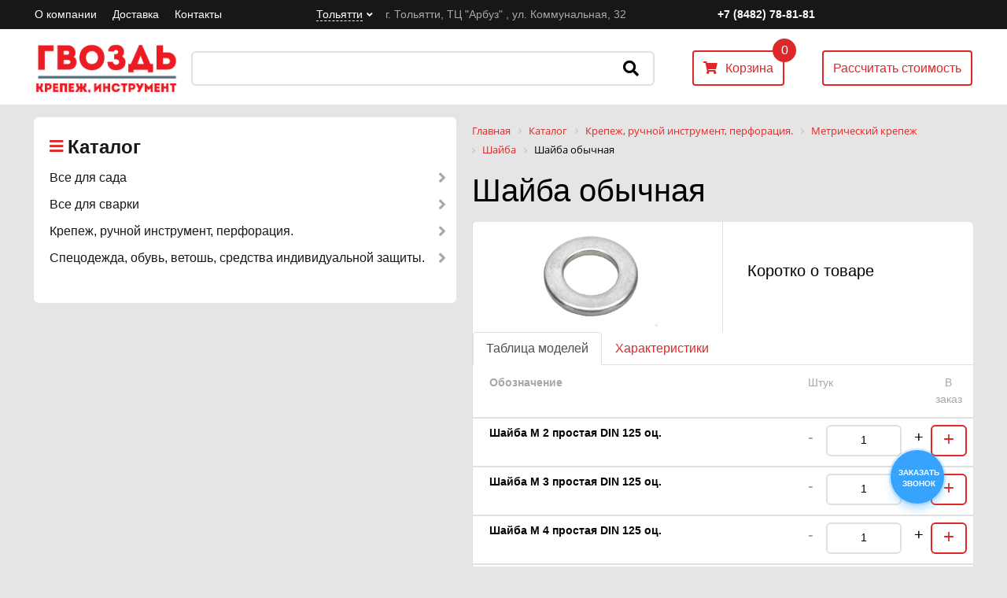

--- FILE ---
content_type: text/html; charset=UTF-8
request_url: https://gvozd.market/catalog/krepezh/shayba/__392
body_size: 17603
content:
<!doctype html>
<html xml:lang="ru" lang="ru" class="">
<head>
		<title>Шайба обычная купить ☛ Доставка по всей России ★★★ Интернет-магазин Гвоздь</title>
	
	<meta http-equiv="Content-Type" content="text/html; charset=UTF-8" />
<meta name="description" content="Купить шайба обычная в сети магазинов &amp;quot;ГВОЗДЬ&amp;quot; " />
<link href="/bitrix/js/ui/design-tokens/dist/ui.design-tokens.min.css?167954987422029" type="text/css"  rel="stylesheet" />
<link href="/bitrix/js/ui/fonts/opensans/ui.font.opensans.min.css?16795497652320" type="text/css"  rel="stylesheet" />
<link href="/bitrix/js/main/popup/dist/main.popup.bundle.min.css?167954984225089" type="text/css"  rel="stylesheet" />
<link href="/bitrix/css/main/themes/red/style.min.css?1657801829328" type="text/css"  rel="stylesheet" />
<link href="/bitrix/cache/css/s1/PCK/page_6c4cc6e8209bc0da4234251a88a45c7b/page_6c4cc6e8209bc0da4234251a88a45c7b_v1.css?172647236124358" type="text/css"  rel="stylesheet" />
<link href="/bitrix/cache/css/s1/PCK/template_52ebd8916191a3c42aea6fb51f650d9a/template_52ebd8916191a3c42aea6fb51f650d9a_v1.css?1726472343280842" type="text/css"  data-template-style="true" rel="stylesheet" />
<script>if(!window.BX)window.BX={};if(!window.BX.message)window.BX.message=function(mess){if(typeof mess==='object'){for(let i in mess) {BX.message[i]=mess[i];} return true;}};</script>
<script>(window.BX||top.BX).message({'JS_CORE_LOADING':'Загрузка...','JS_CORE_NO_DATA':'- Нет данных -','JS_CORE_WINDOW_CLOSE':'Закрыть','JS_CORE_WINDOW_EXPAND':'Развернуть','JS_CORE_WINDOW_NARROW':'Свернуть в окно','JS_CORE_WINDOW_SAVE':'Сохранить','JS_CORE_WINDOW_CANCEL':'Отменить','JS_CORE_WINDOW_CONTINUE':'Продолжить','JS_CORE_H':'ч','JS_CORE_M':'м','JS_CORE_S':'с','JSADM_AI_HIDE_EXTRA':'Скрыть лишние','JSADM_AI_ALL_NOTIF':'Показать все','JSADM_AUTH_REQ':'Требуется авторизация!','JS_CORE_WINDOW_AUTH':'Войти','JS_CORE_IMAGE_FULL':'Полный размер'});</script>

<script src="/bitrix/js/main/core/core.min.js?1679549842220366"></script>

<script>BX.setJSList(['/bitrix/js/main/core/core_ajax.js','/bitrix/js/main/core/core_promise.js','/bitrix/js/main/polyfill/promise/js/promise.js','/bitrix/js/main/loadext/loadext.js','/bitrix/js/main/loadext/extension.js','/bitrix/js/main/polyfill/promise/js/promise.js','/bitrix/js/main/polyfill/find/js/find.js','/bitrix/js/main/polyfill/includes/js/includes.js','/bitrix/js/main/polyfill/matches/js/matches.js','/bitrix/js/ui/polyfill/closest/js/closest.js','/bitrix/js/main/polyfill/fill/main.polyfill.fill.js','/bitrix/js/main/polyfill/find/js/find.js','/bitrix/js/main/polyfill/matches/js/matches.js','/bitrix/js/main/polyfill/core/dist/polyfill.bundle.js','/bitrix/js/main/core/core.js','/bitrix/js/main/polyfill/intersectionobserver/js/intersectionobserver.js','/bitrix/js/main/lazyload/dist/lazyload.bundle.js','/bitrix/js/main/polyfill/core/dist/polyfill.bundle.js','/bitrix/js/main/parambag/dist/parambag.bundle.js']);
</script>
<script>(window.BX||top.BX).message({'LANGUAGE_ID':'ru','FORMAT_DATE':'DD.MM.YYYY','FORMAT_DATETIME':'DD.MM.YYYY HH:MI:SS','COOKIE_PREFIX':'BITRIX_SM','SERVER_TZ_OFFSET':'14400','UTF_MODE':'Y','SITE_ID':'s1','SITE_DIR':'/','USER_ID':'','SERVER_TIME':'1769015591','USER_TZ_OFFSET':'0','USER_TZ_AUTO':'Y','bitrix_sessid':'4dfc517473ffd575a2f4f1651037b717'});</script>


<script  src="/bitrix/cache/js/s1/PCK/kernel_main/kernel_main_v1.js?1726472344190622"></script>
<script src="/bitrix/js/main/popup/dist/main.popup.bundle.min.js?167954983865492"></script>
<script src="/bitrix/js/currency/currency-core/dist/currency-core.bundle.min.js?16795494993755"></script>
<script src="/bitrix/js/currency/core_currency.min.js?1657801829833"></script>
<script>BX.setJSList(['/bitrix/js/main/session.js','/bitrix/js/main/pageobject/pageobject.js','/bitrix/js/main/core/core_window.js','/bitrix/js/main/date/main.date.js','/bitrix/js/main/core/core_date.js','/bitrix/js/main/utils.js','/bitrix/js/main/core/core_fx.js','/bitrix/js/main/dd.js','/bitrix/js/main/core/core_uf.js','/bitrix/js/main/core/core_dd.js','/bitrix/js/main/core/core_tooltip.js','/bitrix/templates/PCK/components/bitrix/catalog/catalog/bitrix/catalog.element/.default/script.js','/bitrix/templates/PCK/vendor/jquery/jquery-3.3.1.min.js','/bitrix/templates/PCK/vendor/bootstrap/js/bootstrap.min.js','/bitrix/templates/PCK/vendor/owl/js/owl.carousel.min.js','/bitrix/templates/PCK/vendor/wow/wow.min.js','/bitrix/templates/PCK/vendor/lightbox2/files/lightbox.min.js','/bitrix/templates/PCK/js/rostsayt.js','/bitrix/templates/PCK/js/template.js','/bitrix/templates/PCK/components/bitrix/sale.basket.basket.line/default/script.js']);</script>
<script>BX.setCSSList(['/bitrix/templates/PCK/components/bitrix/catalog/catalog/style.css','/bitrix/templates/PCK/components/bitrix/catalog/catalog/bitrix/catalog.element/.default/style.css','/bitrix/templates/PCK/components/bitrix/catalog/catalog/bitrix/catalog.element/.default/themes/red/style.css','/bitrix/templates/PCK/vendor/bootstrap/css/bootstrap.min.css','/bitrix/templates/PCK/vendor/fontawesome/css/fontawesome-all.min.css','/bitrix/templates/PCK/vendor/owl/css/owl.carousel.min.css','/bitrix/templates/PCK/vendor/animate/animate.min.css','/bitrix/templates/PCK/vendor/lightbox2/files/lightbox.min.css','/bitrix/templates/PCK/css/rostsayt.css','/bitrix/templates/PCK/css/template.css','/bitrix/templates/PCK/components/bitrix/catalog.search/search/style.css','/bitrix/templates/PCK/components/bitrix/sale.basket.basket.line/default/style.css','/bitrix/templates/PCK/components/bitrix/breadcrumb/breadcrumb/style.css']);</script>
<script>
					(function () {
						"use strict";

						var counter = function ()
						{
							var cookie = (function (name) {
								var parts = ("; " + document.cookie).split("; " + name + "=");
								if (parts.length == 2) {
									try {return JSON.parse(decodeURIComponent(parts.pop().split(";").shift()));}
									catch (e) {}
								}
							})("BITRIX_CONVERSION_CONTEXT_s1");

							if (cookie && cookie.EXPIRE >= BX.message("SERVER_TIME"))
								return;

							var request = new XMLHttpRequest();
							request.open("POST", "/bitrix/tools/conversion/ajax_counter.php", true);
							request.setRequestHeader("Content-type", "application/x-www-form-urlencoded");
							request.send(
								"SITE_ID="+encodeURIComponent("s1")+
								"&sessid="+encodeURIComponent(BX.bitrix_sessid())+
								"&HTTP_REFERER="+encodeURIComponent(document.referrer)
							);
						};

						if (window.frameRequestStart === true)
							BX.addCustomEvent("onFrameDataReceived", counter);
						else
							BX.ready(counter);
					})();
				</script>



<script  src="/bitrix/cache/js/s1/PCK/template_718b86a826a46a99bf0a500c3f05ff32/template_718b86a826a46a99bf0a500c3f05ff32_v1.js?1730205256220678"></script>
<script  src="/bitrix/cache/js/s1/PCK/page_1a3c2d5f4ef4d22f69f18b31776271fd/page_1a3c2d5f4ef4d22f69f18b31776271fd_v1.js?172647236287775"></script>
<script>var _ba = _ba || []; _ba.push(["aid", "661396433c069ac567b570d49dae0649"]); _ba.push(["host", "gvozd.market"]); _ba.push(["ad[ct][item]", "[base64]"]);_ba.push(["ad[ct][user_id]", function(){return BX.message("USER_ID") ? BX.message("USER_ID") : 0;}]);_ba.push(["ad[ct][recommendation]", function() {var rcmId = "";var cookieValue = BX.getCookie("BITRIX_SM_RCM_PRODUCT_LOG");var productId = 73594;var cItems = [];var cItem;if (cookieValue){cItems = cookieValue.split(".");}var i = cItems.length;while (i--){cItem = cItems[i].split("-");if (cItem[0] == productId){rcmId = cItem[1];break;}}return rcmId;}]);_ba.push(["ad[ct][v]", "2"]);(function() {var ba = document.createElement("script"); ba.type = "text/javascript"; ba.async = true;ba.src = (document.location.protocol == "https:" ? "https://" : "http://") + "bitrix.info/ba.js";var s = document.getElementsByTagName("script")[0];s.parentNode.insertBefore(ba, s);})();</script>


	
    <meta name="viewport" content="width=device-width, initial-scale=1.0, maximum-scale=1, user-scalable=yes" />
    <meta name="HandheldFriendly" content="true" />
    <meta name="apple-mobile-web-app-capable" content="YES" />
</head>

<body class="home" >
		    <header class="navbar navbar-expand-xl navbar-light pt-xl-5" id="navbar">
        <div class="container">
			<a class="navbar-brand" id="logo" href="/"><img src="/bitrix/templates/PCK/images/logo.png" alt=""></a>
            <button class="navbar-toggler" type="button" data-toggle="collapse" data-target="#navbar-content" aria-controls="navbar-content" aria-expanded="false" aria-label="Toggle navigation"><span class="navbar-toggler-icon"></span></button>
            <div class="collapse navbar-collapse row py-2 navbar navbar-inverse" id="navbar-content">
				<div class="top_bar">
					<div class="container navbar navbar-inverse">
						<div class="navbar-nav d-flex justify-content-center" id="top_menu">
							
<ul class="left-menu">

			<li><a href="/about">О компании</a></li>
		
			<li><a href="/shipping">Доставка</a></li>
		
			<li><a href="/contacts">Контакты</a></li>
		

</ul>
						</div>
						<div class="navbar-nav justify-content-around align-items-center flex-fill" id="header_items">
							<div class="d-flex justify-content-center flex-fill my-xl-0 my-3 ">
                                
<div class="city-picker"><a href="#" rel="nofollow" data-target="#m-city-picker" data-toggle="modal">Тольятти</a></div>

                                <div class="text-gray px-3 header-address">
	г. Тольятти, ТЦ "Арбуз" , ул. Коммунальная, 32</div>                            </div>
                            <div class="d-flex justify-content-between flex-fill">
                                <a href="tel:88482788181" class="font-weight-bold">+7 (8482) 78-81-81</a>                                                            </div>
						</div>
						<div class="moduletable mod_catalog_menu d-none mod_header_catalog">
						<p class="h4"><a href="/catalog">Каталог</a></p>
						
<ul>
            <li class="parent">
        <a href="/catalog/sadovyy_inventar">
            Все для сада</a>
                <ul>
                        <li >
                <a href="/catalog/sadovyy_inventar/polivnye_sistemy">
                    Поливные системы</a>
                <ul>
                                    </ul>
            </li>
                        <li >
                <a href="/catalog/sadovyy_inventar/hand_tool">
                    Ручной инструмент</a>
                <ul>
                                    </ul>
            </li>
                    </ul>
            </li>
            <li class="parent">
        <a href="/catalog/all_for_welding">
            Все для сварки</a>
                <ul>
                        <li class="parent">
                <a href="/catalog/all_for_welding/gas_welding_equipment">
                    Газосварочное оборудование</a>
                <ul>
                                        <li>
                        <a href="/catalog/all_for_welding/gas_welding_equipment/other_consumables">
                             Прочие расходные материалы</a>
                    </li>
                                        <li>
                        <a href="/catalog/all_for_welding/gas_welding_equipment/gear_regulators">
                             Редуктора, Регуляторы</a>
                    </li>
                                        <li>
                        <a href="/catalog/all_for_welding/gas_welding_equipment/cutters_burners">
                             Резаки, горелки</a>
                    </li>
                                        <li>
                        <a href="/catalog/all_for_welding/gas_welding_equipment/cylinders">
                            Баллоны</a>
                    </li>
                                        <li>
                        <a href="/catalog/all_for_welding/gas_welding_equipment/pressure_gauges_">
                            Манометры </a>
                    </li>
                                        <li>
                        <a href="/catalog/all_for_welding/gas_welding_equipment/sleeves">
                            Рукава</a>
                    </li>
                                    </ul>
            </li>
                        <li >
                <a href="/catalog/all_for_welding/welding_wire">
                    Сварочная проволока</a>
                <ul>
                                    </ul>
            </li>
                        <li class="parent">
                <a href="/catalog/all_for_welding/welding_machines">
                    Сварочные аппараты</a>
                <ul>
                                        <li>
                        <a href="/catalog/all_for_welding/welding_machines/inverters">
                             Инверторы</a>
                    </li>
                                        <li>
                        <a href="/catalog/all_for_welding/welding_machines/semi_automatic">
                            Полуавтоматы</a>
                    </li>
                                    </ul>
            </li>
                        <li class="parent">
                <a href="/catalog/all_for_welding/welding_accessories">
                    Сварочные комплектующие</a>
                <ul>
                                        <li>
                        <a href="/catalog/all_for_welding/welding_accessories/burners_lugs_connectors">
                            Горелки, наконечники, разъемы</a>
                    </li>
                                        <li>
                        <a href="/catalog/all_for_welding/welding_accessories/cable">
                            Кабель</a>
                    </li>
                                        <li>
                        <a href="/catalog/all_for_welding/welding_accessories/electrode_holders_clamps">
                            Электрододержатели, зажимы</a>
                    </li>
                                    </ul>
            </li>
                        <li class="parent">
                <a href="/catalog/all_for_welding/electrodes">
                    Электроды</a>
                <ul>
                                        <li>
                        <a href="/catalog/all_for_welding/electrodes/resanta">
                             Ресанта</a>
                    </li>
                                        <li>
                        <a href="/catalog/all_for_welding/electrodes/esab">
                             Эсаб</a>
                    </li>
                                        <li>
                        <a href="/catalog/all_for_welding/electrodes/arsenal">
                            Арсенал</a>
                    </li>
                                        <li>
                        <a href="/catalog/all_for_welding/electrodes/monolith">
                            Монолит</a>
                    </li>
                                    </ul>
            </li>
                    </ul>
            </li>
            <li class="parent">
        <a href="/catalog/krepezh_vse_dlya_svarki_vse_dlya_sada_ruchnoy_instrument_perforatsiya">
            Крепеж, ручной инструмент, перфорация.</a>
                <ul>
                        <li class="parent">
                <a href="/catalog/krepezh_vse_dlya_svarki_vse_dlya_sada_ruchnoy_instrument_perforatsiya/krepezh">
                    Метрический крепеж</a>
                <ul>
                                        <li>
                        <a href="/catalog/krepezh_vse_dlya_svarki_vse_dlya_sada_ruchnoy_instrument_perforatsiya/krepezh/bolt">
                            Болт</a>
                    </li>
                                        <li>
                        <a href="/catalog/krepezh_vse_dlya_svarki_vse_dlya_sada_ruchnoy_instrument_perforatsiya/krepezh/vint">
                            Винт</a>
                    </li>
                                        <li>
                        <a href="/catalog/krepezh_vse_dlya_svarki_vse_dlya_sada_ruchnoy_instrument_perforatsiya/krepezh/gayka">
                            Гайка</a>
                    </li>
                                        <li>
                        <a href="/catalog/krepezh_vse_dlya_svarki_vse_dlya_sada_ruchnoy_instrument_perforatsiya/krepezh/kryuki">
                            Крюки</a>
                    </li>
                                        <li>
                        <a href="/catalog/krepezh_vse_dlya_svarki_vse_dlya_sada_ruchnoy_instrument_perforatsiya/krepezh/shayba">
                            Шайба</a>
                    </li>
                                        <li>
                        <a href="/catalog/krepezh_vse_dlya_svarki_vse_dlya_sada_ruchnoy_instrument_perforatsiya/krepezh/shpilka">
                            Шпилька</a>
                    </li>
                                    </ul>
            </li>
                        <li class="parent">
                <a href="/catalog/krepezh_vse_dlya_svarki_vse_dlya_sada_ruchnoy_instrument_perforatsiya/samorezy_shurupy">
                    Саморезы / Шурупы</a>
                <ul>
                                        <li>
                        <a href="/catalog/krepezh_vse_dlya_svarki_vse_dlya_sada_ruchnoy_instrument_perforatsiya/samorezy_shurupy/samorezy">
                            Саморезы</a>
                    </li>
                                        <li>
                        <a href="/catalog/krepezh_vse_dlya_svarki_vse_dlya_sada_ruchnoy_instrument_perforatsiya/samorezy_shurupy/shurupy">
                            Шурупы</a>
                    </li>
                                    </ul>
            </li>
                        <li >
                <a href="/catalog/krepezh_vse_dlya_svarki_vse_dlya_sada_ruchnoy_instrument_perforatsiya/ankera">
                    Анкера</a>
                <ul>
                                    </ul>
            </li>
                        <li class="parent">
                <a href="/catalog/krepezh_vse_dlya_svarki_vse_dlya_sada_ruchnoy_instrument_perforatsiya/dyubelya">
                    Дюбеля</a>
                <ul>
                                        <li>
                        <a href="/catalog/krepezh_vse_dlya_svarki_vse_dlya_sada_ruchnoy_instrument_perforatsiya/dyubelya/dyubel">
                            Дюбель</a>
                    </li>
                                        <li>
                        <a href="/catalog/krepezh_vse_dlya_svarki_vse_dlya_sada_ruchnoy_instrument_perforatsiya/dyubelya/dyubel-gvozd">
                            Дюбель-гвоздь</a>
                    </li>
                                    </ul>
            </li>
                        <li >
                <a href="/catalog/krepezh_vse_dlya_svarki_vse_dlya_sada_ruchnoy_instrument_perforatsiya/takelazh">
                    Такелаж</a>
                <ul>
                                    </ul>
            </li>
                        <li >
                <a href="/catalog/krepezh_vse_dlya_svarki_vse_dlya_sada_ruchnoy_instrument_perforatsiya/zaklepka">
                    Заклепка</a>
                <ul>
                                    </ul>
            </li>
                        <li >
                <a href="/catalog/krepezh_vse_dlya_svarki_vse_dlya_sada_ruchnoy_instrument_perforatsiya/nails">
                    Гвозди</a>
                <ul>
                                    </ul>
            </li>
                        <li >
                <a href="/catalog/krepezh_vse_dlya_svarki_vse_dlya_sada_ruchnoy_instrument_perforatsiya/perforatsiya">
                    Перфорация</a>
                <ul>
                                    </ul>
            </li>
                        <li >
                <a href="/catalog/krepezh_vse_dlya_svarki_vse_dlya_sada_ruchnoy_instrument_perforatsiya/cutting_wheels">
                    Круги отрезные</a>
                <ul>
                                    </ul>
            </li>
                        <li >
                <a href="/catalog/krepezh_vse_dlya_svarki_vse_dlya_sada_ruchnoy_instrument_perforatsiya/drill">
                    Сверла</a>
                <ul>
                                    </ul>
            </li>
                        <li >
                <a href="/catalog/krepezh_vse_dlya_svarki_vse_dlya_sada_ruchnoy_instrument_perforatsiya/chemistry">
                    Химия</a>
                <ul>
                                    </ul>
            </li>
                        <li >
                <a href="/catalog/krepezh_vse_dlya_svarki_vse_dlya_sada_ruchnoy_instrument_perforatsiya/vysokoprochnyy_krepezh">
                    Высокопрочный крепеж</a>
                <ul>
                                    </ul>
            </li>
                        <li >
                <a href="/catalog/krepezh_vse_dlya_svarki_vse_dlya_sada_ruchnoy_instrument_perforatsiya/kanaty_i_verevki">
                    Канаты и Веревки</a>
                <ul>
                                    </ul>
            </li>
                        <li >
                <a href="/catalog/krepezh_vse_dlya_svarki_vse_dlya_sada_ruchnoy_instrument_perforatsiya/metallist">
                    Металлист</a>
                <ul>
                                    </ul>
            </li>
                        <li class="parent">
                <a href="/catalog/krepezh_vse_dlya_svarki_vse_dlya_sada_ruchnoy_instrument_perforatsiya/nerzhaveyka">
                    Нержавеющий такелаж и метрический крепеж</a>
                <ul>
                                        <li>
                        <a href="/catalog/krepezh_vse_dlya_svarki_vse_dlya_sada_ruchnoy_instrument_perforatsiya/nerzhaveyka/_nerzhaveyushchiy_takelazh">
                                    Нержавеющий такелаж</a>
                    </li>
                                        <li>
                        <a href="/catalog/krepezh_vse_dlya_svarki_vse_dlya_sada_ruchnoy_instrument_perforatsiya/nerzhaveyka/nerzhaveyushchiy_metricheskiy_krepezh_">
                            Нержавеющий метрический крепеж	</a>
                    </li>
                                    </ul>
            </li>
                        <li >
                <a href="/catalog/krepezh_vse_dlya_svarki_vse_dlya_sada_ruchnoy_instrument_perforatsiya/stropy">
                    Стропы</a>
                <ul>
                                    </ul>
            </li>
                    </ul>
            </li>
            <li class="parent">
        <a href="/catalog/spetsodezhda_obuv_vetosh_sredstva_individualnoy_zashchity">
            Спецодежда, обувь, ветошь, средства индивидуальной защиты.</a>
                <ul>
                        <li >
                <a href="/catalog/spetsodezhda_obuv_vetosh_sredstva_individualnoy_zashchity/vetosh">
                    Ветошь</a>
                <ul>
                                    </ul>
            </li>
                        <li class="parent">
                <a href="/catalog/spetsodezhda_obuv_vetosh_sredstva_individualnoy_zashchity/shoes">
                    Обувь</a>
                <ul>
                                        <li>
                        <a href="/catalog/spetsodezhda_obuv_vetosh_sredstva_individualnoy_zashchity/shoes/waterproof_shoes_">
                            Влагозащитная обувь </a>
                    </li>
                                        <li>
                        <a href="/catalog/spetsodezhda_obuv_vetosh_sredstva_individualnoy_zashchity/shoes/obuv_zimnyaya">
                            Обувь зимняя</a>
                    </li>
                                        <li>
                        <a href="/catalog/spetsodezhda_obuv_vetosh_sredstva_individualnoy_zashchity/shoes/footwear_for_active_rest">
                            Обувь рабочая</a>
                    </li>
                                    </ul>
            </li>
                        <li class="parent">
                <a href="/catalog/spetsodezhda_obuv_vetosh_sredstva_individualnoy_zashchity/hunting_fishing_camo">
                    Охота Рыбалка Камуфляж</a>
                <ul>
                                        <li>
                        <a href="/catalog/spetsodezhda_obuv_vetosh_sredstva_individualnoy_zashchity/hunting_fishing_camo/bryuki_i_polukombinezony">
                            Брюки и полукомбинезоны</a>
                    </li>
                                        <li>
                        <a href="/catalog/spetsodezhda_obuv_vetosh_sredstva_individualnoy_zashchity/hunting_fishing_camo/costumes">
                            Костюмы</a>
                    </li>
                                        <li>
                        <a href="/catalog/spetsodezhda_obuv_vetosh_sredstva_individualnoy_zashchity/hunting_fishing_camo/jackets_and_vests">
                            Куртки, жилеты</a>
                    </li>
                                        <li>
                        <a href="/catalog/spetsodezhda_obuv_vetosh_sredstva_individualnoy_zashchity/hunting_fishing_camo/obuv">
                            Обувь</a>
                    </li>
                                        <li>
                        <a href="/catalog/spetsodezhda_obuv_vetosh_sredstva_individualnoy_zashchity/hunting_fishing_camo/hats">
                            Рыбацкие головные уборы</a>
                    </li>
                                        <li>
                        <a href="/catalog/spetsodezhda_obuv_vetosh_sredstva_individualnoy_zashchity/hunting_fishing_camo/flisovaya_odezhda">
                            Флисовая одежда</a>
                    </li>
                                    </ul>
            </li>
                        <li class="parent">
                <a href="/catalog/spetsodezhda_obuv_vetosh_sredstva_individualnoy_zashchity/overalls">
                    Спецодежда</a>
                <ul>
                                        <li>
                        <a href="/catalog/spetsodezhda_obuv_vetosh_sredstva_individualnoy_zashchity/overalls/hats_and_headwear">
                            Головные уборы</a>
                    </li>
                                        <li>
                        <a href="/catalog/spetsodezhda_obuv_vetosh_sredstva_individualnoy_zashchity/overalls/hand_protection">
                            Защита рук</a>
                    </li>
                                        <li>
                        <a href="/catalog/spetsodezhda_obuv_vetosh_sredstva_individualnoy_zashchity/overalls/protective_clothing">
                            Защитная одежда</a>
                    </li>
                                        <li>
                        <a href="/catalog/spetsodezhda_obuv_vetosh_sredstva_individualnoy_zashchity/overalls/costumes_workers">
                            Костюмы рабочие</a>
                    </li>
                                        <li>
                        <a href="/catalog/spetsodezhda_obuv_vetosh_sredstva_individualnoy_zashchity/overalls/jackets_vests">
                            Куртки и жилеты</a>
                    </li>
                                        <li>
                        <a href="/catalog/spetsodezhda_obuv_vetosh_sredstva_individualnoy_zashchity/overalls/bryuki_uteplennye">
                            Полукомбинезоны и брюки</a>
                    </li>
                                    </ul>
            </li>
                        <li class="parent">
                <a href="/catalog/spetsodezhda_obuv_vetosh_sredstva_individualnoy_zashchity/personal_protective_equipment_ppe">
                    Средства индивидуальной защиты (СИЗ)</a>
                <ul>
                                        <li>
                        <a href="/catalog/spetsodezhda_obuv_vetosh_sredstva_individualnoy_zashchity/personal_protective_equipment_ppe/protection_of_eyes_and_face">
                            Защита глаз и лица</a>
                    </li>
                                        <li>
                        <a href="/catalog/spetsodezhda_obuv_vetosh_sredstva_individualnoy_zashchity/personal_protective_equipment_ppe/the_defense_is_ready">
                            Защита головы</a>
                    </li>
                                        <li>
                        <a href="/catalog/spetsodezhda_obuv_vetosh_sredstva_individualnoy_zashchity/personal_protective_equipment_ppe/respiratory_protection">
                            Защита дыхания</a>
                    </li>
                                        <li>
                        <a href="/catalog/spetsodezhda_obuv_vetosh_sredstva_individualnoy_zashchity/personal_protective_equipment_ppe/protection_against_falls_from_a_height">
                            Защита от падений с высоты</a>
                    </li>
                                        <li>
                        <a href="/catalog/spetsodezhda_obuv_vetosh_sredstva_individualnoy_zashchity/personal_protective_equipment_ppe/hearing_protection">
                            Защита слуха</a>
                    </li>
                                        <li>
                        <a href="/catalog/spetsodezhda_obuv_vetosh_sredstva_individualnoy_zashchity/personal_protective_equipment_ppe/perchatki">
                            Перчатки</a>
                    </li>
                                    </ul>
            </li>
                    </ul>
            </li>
    </ul>
                    </div>
					</div>
				</div>
				
				<div class="navbar-nav" id="search">
					<div class="search-page">
<form action="/search" method="get">
	<input type="text" name="q" value="" size="40" />
	&nbsp;<button type="submit">Искать</button>
	<input type="hidden" name="how" value="r" />
</form><br />

</div>                </div>
                <div class="navbar-nav navbar-right mx-auto my-2" id="top_buttons">
					
					<script>
var bx_basketFKauiI = new BitrixSmallCart;
</script>
<div id="bx_basketFKauiI" class="bx-basket bx-opener"><!--'start_frame_cache_bx_basketFKauiI'--><div class="basket-line">

	<div class="position-relative">
					<button class="btn btn-red btn-cart w-100" data-target="#m-basket" data-toggle="modal"><span>Корзина</span></button>
							<div class="num_products d-flex align-items-center justify-content-center bg-red text-white text-center position-absolute pos-right-top rounded-circle">	
					0				</div>
				

					</div>
</div><!--'end_frame_cache_bx_basketFKauiI'--></div>
<script>
	bx_basketFKauiI.siteId       = 's1';
	bx_basketFKauiI.cartId       = 'bx_basketFKauiI';
	bx_basketFKauiI.ajaxPath     = '/bitrix/components/bitrix/sale.basket.basket.line/ajax.php';
	bx_basketFKauiI.templateName = 'default';
	bx_basketFKauiI.arParams     =  {'HIDE_ON_BASKET_PAGES':'N','PATH_TO_AUTHORIZE':'/login/','PATH_TO_BASKET':'/personal/cart/','PATH_TO_ORDER':'/personal/order/make/','PATH_TO_PERSONAL':'/personal/','PATH_TO_PROFILE':'/personal/','PATH_TO_REGISTER':'/login/','POSITION_FIXED':'N','SHOW_AUTHOR':'N','SHOW_EMPTY_VALUES':'Y','SHOW_NUM_PRODUCTS':'Y','SHOW_PERSONAL_LINK':'N','SHOW_PRODUCTS':'N','SHOW_REGISTRATION':'N','SHOW_TOTAL_PRICE':'N','COMPONENT_TEMPLATE':'default','CACHE_TYPE':'A','SHOW_DELAY':'Y','SHOW_NOTAVAIL':'Y','SHOW_IMAGE':'Y','SHOW_PRICE':'Y','SHOW_SUMMARY':'Y','POSITION_VERTICAL':'top','POSITION_HORIZONTAL':'right','MAX_IMAGE_SIZE':'70','AJAX':'N','~HIDE_ON_BASKET_PAGES':'N','~PATH_TO_AUTHORIZE':'/login/','~PATH_TO_BASKET':'/personal/cart/','~PATH_TO_ORDER':'/personal/order/make/','~PATH_TO_PERSONAL':'/personal/','~PATH_TO_PROFILE':'/personal/','~PATH_TO_REGISTER':'/login/','~POSITION_FIXED':'N','~SHOW_AUTHOR':'N','~SHOW_EMPTY_VALUES':'Y','~SHOW_NUM_PRODUCTS':'Y','~SHOW_PERSONAL_LINK':'N','~SHOW_PRODUCTS':'N','~SHOW_REGISTRATION':'N','~SHOW_TOTAL_PRICE':'N','~COMPONENT_TEMPLATE':'default','~CACHE_TYPE':'A','~SHOW_DELAY':'Y','~SHOW_NOTAVAIL':'Y','~SHOW_IMAGE':'Y','~SHOW_PRICE':'Y','~SHOW_SUMMARY':'Y','~POSITION_VERTICAL':'top','~POSITION_HORIZONTAL':'right','~MAX_IMAGE_SIZE':'70','~AJAX':'N','cartId':'bx_basketFKauiI'}; // TODO \Bitrix\Main\Web\Json::encode
	bx_basketFKauiI.closeMessage = 'Скрыть';
	bx_basketFKauiI.openMessage  = 'Раскрыть';
	bx_basketFKauiI.activate();
</script>											
                    <button class="count-price btn btn-red ml-0 ml-xl-5 mb-0 mb-xs-2">Рассчитать стоимость</button>
                </div>
            </div>
        </div>
    </header>
    <div id="center" class="mt-3">
        <div class="container">
            <div id="top">
			
            </div>
            <div id="middle">
                <main>
                    <aside id="top_content">
                        <link href="/bitrix/css/main/font-awesome.css?165780182928777" type="text/css" rel="stylesheet" />
<div class="bx-breadcrumb" itemscope itemtype="http://schema.org/BreadcrumbList">
			<div class="bx-breadcrumb-item" id="bx_breadcrumb_0" itemprop="itemListElement" itemscope itemtype="http://schema.org/ListItem">
				
				<a href="/" title="Главная" itemprop="url">
					<span itemprop="name">Главная</span>
				</a>
				<a style="display: none;" itemprop="item" href="/"></a>
				<meta itemprop="position" content="1" />
			</div>
			<div class="bx-breadcrumb-item" id="bx_breadcrumb_1" itemprop="itemListElement" itemscope itemtype="http://schema.org/ListItem">
				<i class="fa fa-angle-right"></i>
				<a href="/catalog/" title="Каталог" itemprop="url">
					<span itemprop="name">Каталог</span>
				</a>
				<a style="display: none;" itemprop="item" href="/catalog/"></a>
				<meta itemprop="position" content="2" />
			</div>
			<div class="bx-breadcrumb-item" id="bx_breadcrumb_2" itemprop="itemListElement" itemscope itemtype="http://schema.org/ListItem">
				<i class="fa fa-angle-right"></i>
				<a href="/catalog/krepezh_vse_dlya_svarki_vse_dlya_sada_ruchnoy_instrument_perforatsiya" title="Крепеж, ручной инструмент, перфорация." itemprop="url">
					<span itemprop="name">Крепеж, ручной инструмент, перфорация.</span>
				</a>
				<a style="display: none;" itemprop="item" href="/catalog/krepezh_vse_dlya_svarki_vse_dlya_sada_ruchnoy_instrument_perforatsiya"></a>
				<meta itemprop="position" content="3" />
			</div>
			<div class="bx-breadcrumb-item" id="bx_breadcrumb_3" itemprop="itemListElement" itemscope itemtype="http://schema.org/ListItem">
				<i class="fa fa-angle-right"></i>
				<a href="/catalog/krepezh_vse_dlya_svarki_vse_dlya_sada_ruchnoy_instrument_perforatsiya/krepezh" title="Метрический крепеж" itemprop="url">
					<span itemprop="name">Метрический крепеж</span>
				</a>
				<a style="display: none;" itemprop="item" href="/catalog/krepezh_vse_dlya_svarki_vse_dlya_sada_ruchnoy_instrument_perforatsiya/krepezh"></a>
				<meta itemprop="position" content="4" />
			</div>
			<div class="bx-breadcrumb-item" id="bx_breadcrumb_4" itemprop="itemListElement" itemscope itemtype="http://schema.org/ListItem">
				<i class="fa fa-angle-right"></i>
				<a href="/catalog/krepezh_vse_dlya_svarki_vse_dlya_sada_ruchnoy_instrument_perforatsiya/krepezh/shayba" title="Шайба" itemprop="url">
					<span itemprop="name">Шайба</span>
				</a>
				<a style="display: none;" itemprop="item" href="/catalog/krepezh_vse_dlya_svarki_vse_dlya_sada_ruchnoy_instrument_perforatsiya/krepezh/shayba"></a>
				<meta itemprop="position" content="5" />
			</div>
			<div class="bx-breadcrumb-item" itemprop="itemListElement" itemscope itemtype="http://schema.org/ListItem">
				<i class="fa fa-angle-right"></i>
				<span itemprop="name">Шайба обычная</span>
				<meta itemprop="position" content="6" />
			</div><div style="clear:both"></div></div>                    </aside>
                                                    <p class="h1 mb-3">Шайба обычная</p>
                                            <div class="article  ">
                        <div class="mod_catalog">
	 
<div>
		<div class="bx-catalog-element bx-red mod_catalog_item" id="bx_117848907_73594" itemscope itemtype="http://schema.org/Product">
	<div class="item row">
		<div class="col-12 col-md-6 image d-flex justify-content-center align-items-center">
		
								<div class="product-item-detail-slider-image active" data-entity="image" data-id="0">
						<img src="/bitrix/templates/PCK/components/bitrix/catalog/catalog/bitrix/catalog.element/.default/images/no_photo.png" alt="Шайба обычная" title="Шайба обычная" itemprop="image">
					</div>
							
			<a class="myimage" href="/upload/iblock/009/00996e23974af24ee8fe39cf42fa4c9b.jpg" data-lightbox="myimage">
				<img src="/upload/iblock/009/00996e23974af24ee8fe39cf42fa4c9b.jpg" alt="">
			</a>
					</div>
		<div class="col-12 col-md-6 d-flex align-items-center">
			<div class="info font-size-14 px-3 py-50">
				<p class="h5 mb-3">Коротко о товаре</p>
															</div>
		</div>
	</div>
	
	<nav>
		<div class="nav nav-tabs" id="nav-tab" role="tablist">
		<a class="nav-item nav-link active" id="nav-home-tab" data-toggle="tab" href="#nav-home" role="tab" aria-controls="nav-home" aria-selected="true">Таблица моделей</a>
		<a class="nav-item nav-link" id="nav-profile-tab" data-toggle="tab" href="#nav-profile" role="tab" aria-controls="nav-profile" aria-selected="false">Характеристики</a>
		</div>
	</nav>
	<div class="tab-content" id="nav-tabContent">
		<div class="tab-pane fade show active offers px-2" id="nav-home" role="tabpanel" aria-labelledby="nav-home-tab">
			<div class="font-size-14 row">
			<div class="text-gray col-12 header trow">
				<div class="row no-gutters my-2">
													<div class="column col-xl-8 font-weight-bold pl-3">Обозначение</div>
								<div class="column col-xl-3">Штук</div>
								<div class="column col-xl-1 text-center">В заказ</div>
											</div>
			</div>
																
							<div id="73595" class="col-12 trow">
								<div class="row trow no-gutters mb-1">
									<div class="column col-xl-8 font-weight-bold pl-3">Шайба М  2 простая DIN 125 оц.</div>
									<div class="column col-xl-3 count"><span class="minus text-gray">-</span><input type="number" min="1" value="1"><span class="plus">+</span></div>
									<div class="column col-xl-1 d-flex justify-content-center">
										<div class="add-to-cart" data-id="1">
											<div>
												<span>+</span>
											</div>
										</div>
									</div>
								</div>
							</div>
													
							<div id="73597" class="col-12 trow">
								<div class="row trow no-gutters mb-1">
									<div class="column col-xl-8 font-weight-bold pl-3">Шайба М  3 простая DIN 125 оц.</div>
									<div class="column col-xl-3 count"><span class="minus text-gray">-</span><input type="number" min="1" value="1"><span class="plus">+</span></div>
									<div class="column col-xl-1 d-flex justify-content-center">
										<div class="add-to-cart" data-id="2">
											<div>
												<span>+</span>
											</div>
										</div>
									</div>
								</div>
							</div>
													
							<div id="73598" class="col-12 trow">
								<div class="row trow no-gutters mb-1">
									<div class="column col-xl-8 font-weight-bold pl-3">Шайба М  4 простая DIN 125 оц.</div>
									<div class="column col-xl-3 count"><span class="minus text-gray">-</span><input type="number" min="1" value="1"><span class="plus">+</span></div>
									<div class="column col-xl-1 d-flex justify-content-center">
										<div class="add-to-cart" data-id="3">
											<div>
												<span>+</span>
											</div>
										</div>
									</div>
								</div>
							</div>
													
							<div id="73599" class="col-12 trow">
								<div class="row trow no-gutters mb-1">
									<div class="column col-xl-8 font-weight-bold pl-3">Шайба М  5 простая DIN 125 оц.</div>
									<div class="column col-xl-3 count"><span class="minus text-gray">-</span><input type="number" min="1" value="1"><span class="plus">+</span></div>
									<div class="column col-xl-1 d-flex justify-content-center">
										<div class="add-to-cart" data-id="4">
											<div>
												<span>+</span>
											</div>
										</div>
									</div>
								</div>
							</div>
													
							<div id="73600" class="col-12 trow">
								<div class="row trow no-gutters mb-1">
									<div class="column col-xl-8 font-weight-bold pl-3">Шайба М  6 простая DIN 125 оц.</div>
									<div class="column col-xl-3 count"><span class="minus text-gray">-</span><input type="number" min="1" value="1"><span class="plus">+</span></div>
									<div class="column col-xl-1 d-flex justify-content-center">
										<div class="add-to-cart" data-id="5">
											<div>
												<span>+</span>
											</div>
										</div>
									</div>
								</div>
							</div>
													
							<div id="73601" class="col-12 trow">
								<div class="row trow no-gutters mb-1">
									<div class="column col-xl-8 font-weight-bold pl-3">Шайба М  8 простая DIN 125 оц.</div>
									<div class="column col-xl-3 count"><span class="minus text-gray">-</span><input type="number" min="1" value="1"><span class="plus">+</span></div>
									<div class="column col-xl-1 d-flex justify-content-center">
										<div class="add-to-cart" data-id="6">
											<div>
												<span>+</span>
											</div>
										</div>
									</div>
								</div>
							</div>
													
							<div id="73602" class="col-12 trow">
								<div class="row trow no-gutters mb-1">
									<div class="column col-xl-8 font-weight-bold pl-3">Шайба М 10 простая DIN 125 оц.</div>
									<div class="column col-xl-3 count"><span class="minus text-gray">-</span><input type="number" min="1" value="1"><span class="plus">+</span></div>
									<div class="column col-xl-1 d-flex justify-content-center">
										<div class="add-to-cart" data-id="7">
											<div>
												<span>+</span>
											</div>
										</div>
									</div>
								</div>
							</div>
													
							<div id="73603" class="col-12 trow">
								<div class="row trow no-gutters mb-1">
									<div class="column col-xl-8 font-weight-bold pl-3">Шайба М 12 простая DIN 125 оц.</div>
									<div class="column col-xl-3 count"><span class="minus text-gray">-</span><input type="number" min="1" value="1"><span class="plus">+</span></div>
									<div class="column col-xl-1 d-flex justify-content-center">
										<div class="add-to-cart" data-id="8">
											<div>
												<span>+</span>
											</div>
										</div>
									</div>
								</div>
							</div>
													
							<div id="73604" class="col-12 trow">
								<div class="row trow no-gutters mb-1">
									<div class="column col-xl-8 font-weight-bold pl-3">Шайба М 14 простая DIN 125 оц.</div>
									<div class="column col-xl-3 count"><span class="minus text-gray">-</span><input type="number" min="1" value="1"><span class="plus">+</span></div>
									<div class="column col-xl-1 d-flex justify-content-center">
										<div class="add-to-cart" data-id="9">
											<div>
												<span>+</span>
											</div>
										</div>
									</div>
								</div>
							</div>
													
							<div id="73605" class="col-12 trow">
								<div class="row trow no-gutters mb-1">
									<div class="column col-xl-8 font-weight-bold pl-3">Шайба М 16 простая DIN 125 оц.</div>
									<div class="column col-xl-3 count"><span class="minus text-gray">-</span><input type="number" min="1" value="1"><span class="plus">+</span></div>
									<div class="column col-xl-1 d-flex justify-content-center">
										<div class="add-to-cart" data-id="10">
											<div>
												<span>+</span>
											</div>
										</div>
									</div>
								</div>
							</div>
													
							<div id="73606" class="col-12 trow">
								<div class="row trow no-gutters mb-1">
									<div class="column col-xl-8 font-weight-bold pl-3">Шайба М 18 простая DIN 125 оц.</div>
									<div class="column col-xl-3 count"><span class="minus text-gray">-</span><input type="number" min="1" value="1"><span class="plus">+</span></div>
									<div class="column col-xl-1 d-flex justify-content-center">
										<div class="add-to-cart" data-id="11">
											<div>
												<span>+</span>
											</div>
										</div>
									</div>
								</div>
							</div>
													
							<div id="73607" class="col-12 trow">
								<div class="row trow no-gutters mb-1">
									<div class="column col-xl-8 font-weight-bold pl-3">Шайба М 20 простая DIN 125 оц.</div>
									<div class="column col-xl-3 count"><span class="minus text-gray">-</span><input type="number" min="1" value="1"><span class="plus">+</span></div>
									<div class="column col-xl-1 d-flex justify-content-center">
										<div class="add-to-cart" data-id="12">
											<div>
												<span>+</span>
											</div>
										</div>
									</div>
								</div>
							</div>
													
							<div id="73608" class="col-12 trow">
								<div class="row trow no-gutters mb-1">
									<div class="column col-xl-8 font-weight-bold pl-3">Шайба М 22 простая DIN 125 оц.</div>
									<div class="column col-xl-3 count"><span class="minus text-gray">-</span><input type="number" min="1" value="1"><span class="plus">+</span></div>
									<div class="column col-xl-1 d-flex justify-content-center">
										<div class="add-to-cart" data-id="13">
											<div>
												<span>+</span>
											</div>
										</div>
									</div>
								</div>
							</div>
													
							<div id="73609" class="col-12 trow">
								<div class="row trow no-gutters mb-1">
									<div class="column col-xl-8 font-weight-bold pl-3">Шайба М 24 простая DIN 125 оц.</div>
									<div class="column col-xl-3 count"><span class="minus text-gray">-</span><input type="number" min="1" value="1"><span class="plus">+</span></div>
									<div class="column col-xl-1 d-flex justify-content-center">
										<div class="add-to-cart" data-id="14">
											<div>
												<span>+</span>
											</div>
										</div>
									</div>
								</div>
							</div>
													
							<div id="73610" class="col-12 trow">
								<div class="row trow no-gutters mb-1">
									<div class="column col-xl-8 font-weight-bold pl-3">Шайба М 27 простая DIN 125 оц.</div>
									<div class="column col-xl-3 count"><span class="minus text-gray">-</span><input type="number" min="1" value="1"><span class="plus">+</span></div>
									<div class="column col-xl-1 d-flex justify-content-center">
										<div class="add-to-cart" data-id="15">
											<div>
												<span>+</span>
											</div>
										</div>
									</div>
								</div>
							</div>
													
							<div id="73611" class="col-12 trow">
								<div class="row trow no-gutters mb-1">
									<div class="column col-xl-8 font-weight-bold pl-3">Шайба М 30 простая Гост 11371 оц.</div>
									<div class="column col-xl-3 count"><span class="minus text-gray">-</span><input type="number" min="1" value="1"><span class="plus">+</span></div>
									<div class="column col-xl-1 d-flex justify-content-center">
										<div class="add-to-cart" data-id="16">
											<div>
												<span>+</span>
											</div>
										</div>
									</div>
								</div>
							</div>
													
							<div id="73612" class="col-12 trow">
								<div class="row trow no-gutters mb-1">
									<div class="column col-xl-8 font-weight-bold pl-3">Шайба М 36 простая Гост 11371 оц.</div>
									<div class="column col-xl-3 count"><span class="minus text-gray">-</span><input type="number" min="1" value="1"><span class="plus">+</span></div>
									<div class="column col-xl-1 d-flex justify-content-center">
										<div class="add-to-cart" data-id="17">
											<div>
												<span>+</span>
											</div>
										</div>
									</div>
								</div>
							</div>
													
							<div id="73613" class="col-12 trow">
								<div class="row trow no-gutters mb-1">
									<div class="column col-xl-8 font-weight-bold pl-3">Шайба М 42 простая Гост 11371 оц.</div>
									<div class="column col-xl-3 count"><span class="minus text-gray">-</span><input type="number" min="1" value="1"><span class="plus">+</span></div>
									<div class="column col-xl-1 d-flex justify-content-center">
										<div class="add-to-cart" data-id="18">
											<div>
												<span>+</span>
											</div>
										</div>
									</div>
								</div>
							</div>
													
							<div id="73614" class="col-12 trow">
								<div class="row trow no-gutters mb-1">
									<div class="column col-xl-8 font-weight-bold pl-3">Шайба М 48 простая Гост 11371 оц.</div>
									<div class="column col-xl-3 count"><span class="minus text-gray">-</span><input type="number" min="1" value="1"><span class="plus">+</span></div>
									<div class="column col-xl-1 d-flex justify-content-center">
										<div class="add-to-cart" data-id="19">
											<div>
												<span>+</span>
											</div>
										</div>
									</div>
								</div>
							</div>
											
			
			</div>

		</div>
		<div class="tab-pane fade" id="nav-profile" role="tabpanel" aria-labelledby="nav-profile-tab">
		
				<div class="row properties">
					</div>
		
		</div>
	</div>	
<div class="system d-none">
				<div class="row">
			<div class="col-md-6 col-sm-12">
				<div class="product-item-detail-slider-container" id="bx_117848907_73594_big_slider">
					
					
					<span class="product-item-detail-slider-close" data-entity="close-popup"></span>
					<div class="product-item-detail-slider-block
						"
						data-entity="images-slider-block">
						<span class="product-item-detail-slider-left" data-entity="slider-control-left" style="display: none;"></span>
						<span class="product-item-detail-slider-right" data-entity="slider-control-right" style="display: none;"></span>
						<div class="product-item-label-text product-item-label-big product-item-label-top product-item-label-left" id="bx_117848907_73594_sticker"
							style="display: none;">
													</div>
												<div class="product-item-detail-slider-images-container" data-entity="images-container">
																<div class="product-item-detail-slider-image active" data-entity="image" data-id="0">
										<img src="/bitrix/templates/PCK/components/bitrix/catalog/catalog/bitrix/catalog.element/.default/images/no_photo.png" alt="Шайба обычная" title="Шайба обычная" itemprop="image">
									</div>
															</div>
					</div>
									</div>
			</div>
			<div class="col-md-6 col-sm-12">
				<div class="row">
					<div class="col-sm-6">
						<div class="product-item-detail-info-section">
																		<div id="bx_117848907_73594_skudiv">
																									<div class="product-item-detail-info-container" data-entity="sku-line-block">
														<div class="product-item-detail-info-container-title">ID Торгового предложения</div>
														<div class="product-item-scu-container">
															<div class="product-item-scu-block">
																<div class="product-item-scu-list">
																	<ul class="product-item-scu-item-list">
																																						<li id="offer-1" class="product-item-scu-item-text-container" title="1"
																					data-treevalue="7_1"
																					data-onevalue="1">
																					<div class="product-item-scu-item-text-block">
																						<div class="product-item-scu-item-text">1</div>
																					</div>
																				</li>
																																								<li id="offer-10" class="product-item-scu-item-text-container" title="10"
																					data-treevalue="7_10"
																					data-onevalue="10">
																					<div class="product-item-scu-item-text-block">
																						<div class="product-item-scu-item-text">10</div>
																					</div>
																				</li>
																																								<li id="offer-11" class="product-item-scu-item-text-container" title="11"
																					data-treevalue="7_11"
																					data-onevalue="11">
																					<div class="product-item-scu-item-text-block">
																						<div class="product-item-scu-item-text">11</div>
																					</div>
																				</li>
																																								<li id="offer-12" class="product-item-scu-item-text-container" title="12"
																					data-treevalue="7_12"
																					data-onevalue="12">
																					<div class="product-item-scu-item-text-block">
																						<div class="product-item-scu-item-text">12</div>
																					</div>
																				</li>
																																								<li id="offer-13" class="product-item-scu-item-text-container" title="13"
																					data-treevalue="7_13"
																					data-onevalue="13">
																					<div class="product-item-scu-item-text-block">
																						<div class="product-item-scu-item-text">13</div>
																					</div>
																				</li>
																																								<li id="offer-14" class="product-item-scu-item-text-container" title="14"
																					data-treevalue="7_14"
																					data-onevalue="14">
																					<div class="product-item-scu-item-text-block">
																						<div class="product-item-scu-item-text">14</div>
																					</div>
																				</li>
																																								<li id="offer-15" class="product-item-scu-item-text-container" title="15"
																					data-treevalue="7_15"
																					data-onevalue="15">
																					<div class="product-item-scu-item-text-block">
																						<div class="product-item-scu-item-text">15</div>
																					</div>
																				</li>
																																								<li id="offer-16" class="product-item-scu-item-text-container" title="16"
																					data-treevalue="7_16"
																					data-onevalue="16">
																					<div class="product-item-scu-item-text-block">
																						<div class="product-item-scu-item-text">16</div>
																					</div>
																				</li>
																																								<li id="offer-17" class="product-item-scu-item-text-container" title="17"
																					data-treevalue="7_17"
																					data-onevalue="17">
																					<div class="product-item-scu-item-text-block">
																						<div class="product-item-scu-item-text">17</div>
																					</div>
																				</li>
																																								<li id="offer-18" class="product-item-scu-item-text-container" title="18"
																					data-treevalue="7_18"
																					data-onevalue="18">
																					<div class="product-item-scu-item-text-block">
																						<div class="product-item-scu-item-text">18</div>
																					</div>
																				</li>
																																								<li id="offer-19" class="product-item-scu-item-text-container" title="19"
																					data-treevalue="7_19"
																					data-onevalue="19">
																					<div class="product-item-scu-item-text-block">
																						<div class="product-item-scu-item-text">19</div>
																					</div>
																				</li>
																																								<li id="offer-2" class="product-item-scu-item-text-container" title="2"
																					data-treevalue="7_2"
																					data-onevalue="2">
																					<div class="product-item-scu-item-text-block">
																						<div class="product-item-scu-item-text">2</div>
																					</div>
																				</li>
																																								<li id="offer-3" class="product-item-scu-item-text-container" title="3"
																					data-treevalue="7_3"
																					data-onevalue="3">
																					<div class="product-item-scu-item-text-block">
																						<div class="product-item-scu-item-text">3</div>
																					</div>
																				</li>
																																								<li id="offer-4" class="product-item-scu-item-text-container" title="4"
																					data-treevalue="7_4"
																					data-onevalue="4">
																					<div class="product-item-scu-item-text-block">
																						<div class="product-item-scu-item-text">4</div>
																					</div>
																				</li>
																																								<li id="offer-5" class="product-item-scu-item-text-container" title="5"
																					data-treevalue="7_5"
																					data-onevalue="5">
																					<div class="product-item-scu-item-text-block">
																						<div class="product-item-scu-item-text">5</div>
																					</div>
																				</li>
																																								<li id="offer-6" class="product-item-scu-item-text-container" title="6"
																					data-treevalue="7_6"
																					data-onevalue="6">
																					<div class="product-item-scu-item-text-block">
																						<div class="product-item-scu-item-text">6</div>
																					</div>
																				</li>
																																								<li id="offer-7" class="product-item-scu-item-text-container" title="7"
																					data-treevalue="7_7"
																					data-onevalue="7">
																					<div class="product-item-scu-item-text-block">
																						<div class="product-item-scu-item-text">7</div>
																					</div>
																				</li>
																																								<li id="offer-8" class="product-item-scu-item-text-container" title="8"
																					data-treevalue="7_8"
																					data-onevalue="8">
																					<div class="product-item-scu-item-text-block">
																						<div class="product-item-scu-item-text">8</div>
																					</div>
																				</li>
																																								<li id="offer-9" class="product-item-scu-item-text-container" title="9"
																					data-treevalue="7_9"
																					data-onevalue="9">
																					<div class="product-item-scu-item-text-block">
																						<div class="product-item-scu-item-text">9</div>
																					</div>
																				</li>
																																								<li id="offer-0" class="product-item-scu-item-text-container" title="-"
																					data-treevalue="7_0"
																					data-onevalue="0">
																					<div class="product-item-scu-item-text-block">
																						<div class="product-item-scu-item-text">-</div>
																					</div>
																				</li>
																																					</ul>
																	<div style="clear: both;"></div>
																</div>
															</div>
														</div>
													</div>
																								</div>
																	</div>
					</div>
					<div class="col-sm-6">
						<div class="product-item-detail-pay-block">
																	<div class="product-item-detail-info-container">
																							<div class="product-item-detail-price-old" id="bx_117848907_73594_old_price"
													style="display: none;">
																									</div>
																							<div class="product-item-detail-price-current" id="bx_117848907_73594_price">
												1 руб.											</div>
																							<div class="item_economy_price" id="bx_117848907_73594_price_discount"
													style="display: none;">
																									</div>
																						</div>
																					<div class="product-item-detail-info-container" style=""
												data-entity="quantity-block">
												<div class="product-item-detail-info-container-title"></div>
												<div class="product-item-amount">
													<div class="product-item-amount-field-container">
														<span class="product-item-amount-field-btn-minus no-select" id="bx_117848907_73594_quant_down"></span>
														<input class="product-item-amount-field" id="bx_117848907_73594_quantity" type="number"
															value="1">
														<span class="product-item-amount-field-btn-plus no-select" id="bx_117848907_73594_quant_up"></span>
														<span class="product-item-amount-description-container">
															<span id="bx_117848907_73594_quant_measure">
																шт															</span>
															<span id="bx_117848907_73594_price_total"></span>
														</span>
													</div>
												</div>
											</div>
																					<div data-entity="main-button-container">
											<div id="bx_117848907_73594_basket_actions" style="display: block;">
																									<div class="product-item-detail-info-container">
														<a class="btn btn-default product-item-detail-buy-button" id="bx_117848907_73594_add_basket_link"
															href="javascript:void(0);">
															<span>В корзину</span>
														</a>
													</div>
																								</div>
																						<div class="product-item-detail-info-container">
												<a class="btn btn-link product-item-detail-buy-button not-available" id="bx_117848907_73594_not_avail"
													href="javascript:void(0)"
													rel="nofollow" style="display: none;">
													Нет в наличии1												</a>
											</div>
										</div>
																</div>
					</div>
				</div>
			</div>
		</div>
			?>
		
		
			
	<meta itemprop="name" content="Шайба обычная" />
	<meta itemprop="category" content="Крепеж, ручной инструмент, перфорация./Метрический крепеж/Шайба" />
				<span itemprop="offers" itemscope itemtype="http://schema.org/Offer">
				<meta itemprop="sku" content="1" />
				<meta itemprop="price" content="1" />
				<meta itemprop="priceCurrency" content="RUB" />
				<link itemprop="availability" href="http://schema.org/InStock" />
			</span>
						<span itemprop="offers" itemscope itemtype="http://schema.org/Offer">
				<meta itemprop="sku" content="2" />
				<meta itemprop="price" content="1" />
				<meta itemprop="priceCurrency" content="RUB" />
				<link itemprop="availability" href="http://schema.org/InStock" />
			</span>
						<span itemprop="offers" itemscope itemtype="http://schema.org/Offer">
				<meta itemprop="sku" content="3" />
				<meta itemprop="price" content="1" />
				<meta itemprop="priceCurrency" content="RUB" />
				<link itemprop="availability" href="http://schema.org/InStock" />
			</span>
						<span itemprop="offers" itemscope itemtype="http://schema.org/Offer">
				<meta itemprop="sku" content="4" />
				<meta itemprop="price" content="1" />
				<meta itemprop="priceCurrency" content="RUB" />
				<link itemprop="availability" href="http://schema.org/InStock" />
			</span>
						<span itemprop="offers" itemscope itemtype="http://schema.org/Offer">
				<meta itemprop="sku" content="5" />
				<meta itemprop="price" content="1" />
				<meta itemprop="priceCurrency" content="RUB" />
				<link itemprop="availability" href="http://schema.org/InStock" />
			</span>
						<span itemprop="offers" itemscope itemtype="http://schema.org/Offer">
				<meta itemprop="sku" content="6" />
				<meta itemprop="price" content="1" />
				<meta itemprop="priceCurrency" content="RUB" />
				<link itemprop="availability" href="http://schema.org/InStock" />
			</span>
						<span itemprop="offers" itemscope itemtype="http://schema.org/Offer">
				<meta itemprop="sku" content="7" />
				<meta itemprop="price" content="1" />
				<meta itemprop="priceCurrency" content="RUB" />
				<link itemprop="availability" href="http://schema.org/InStock" />
			</span>
						<span itemprop="offers" itemscope itemtype="http://schema.org/Offer">
				<meta itemprop="sku" content="8" />
				<meta itemprop="price" content="1" />
				<meta itemprop="priceCurrency" content="RUB" />
				<link itemprop="availability" href="http://schema.org/InStock" />
			</span>
						<span itemprop="offers" itemscope itemtype="http://schema.org/Offer">
				<meta itemprop="sku" content="9" />
				<meta itemprop="price" content="1" />
				<meta itemprop="priceCurrency" content="RUB" />
				<link itemprop="availability" href="http://schema.org/InStock" />
			</span>
						<span itemprop="offers" itemscope itemtype="http://schema.org/Offer">
				<meta itemprop="sku" content="10" />
				<meta itemprop="price" content="1" />
				<meta itemprop="priceCurrency" content="RUB" />
				<link itemprop="availability" href="http://schema.org/InStock" />
			</span>
						<span itemprop="offers" itemscope itemtype="http://schema.org/Offer">
				<meta itemprop="sku" content="11" />
				<meta itemprop="price" content="1" />
				<meta itemprop="priceCurrency" content="RUB" />
				<link itemprop="availability" href="http://schema.org/InStock" />
			</span>
						<span itemprop="offers" itemscope itemtype="http://schema.org/Offer">
				<meta itemprop="sku" content="12" />
				<meta itemprop="price" content="1" />
				<meta itemprop="priceCurrency" content="RUB" />
				<link itemprop="availability" href="http://schema.org/InStock" />
			</span>
						<span itemprop="offers" itemscope itemtype="http://schema.org/Offer">
				<meta itemprop="sku" content="13" />
				<meta itemprop="price" content="1" />
				<meta itemprop="priceCurrency" content="RUB" />
				<link itemprop="availability" href="http://schema.org/InStock" />
			</span>
						<span itemprop="offers" itemscope itemtype="http://schema.org/Offer">
				<meta itemprop="sku" content="14" />
				<meta itemprop="price" content="1" />
				<meta itemprop="priceCurrency" content="RUB" />
				<link itemprop="availability" href="http://schema.org/InStock" />
			</span>
						<span itemprop="offers" itemscope itemtype="http://schema.org/Offer">
				<meta itemprop="sku" content="15" />
				<meta itemprop="price" content="1" />
				<meta itemprop="priceCurrency" content="RUB" />
				<link itemprop="availability" href="http://schema.org/InStock" />
			</span>
						<span itemprop="offers" itemscope itemtype="http://schema.org/Offer">
				<meta itemprop="sku" content="16" />
				<meta itemprop="price" content="1" />
				<meta itemprop="priceCurrency" content="RUB" />
				<link itemprop="availability" href="http://schema.org/InStock" />
			</span>
						<span itemprop="offers" itemscope itemtype="http://schema.org/Offer">
				<meta itemprop="sku" content="17" />
				<meta itemprop="price" content="1" />
				<meta itemprop="priceCurrency" content="RUB" />
				<link itemprop="availability" href="http://schema.org/InStock" />
			</span>
						<span itemprop="offers" itemscope itemtype="http://schema.org/Offer">
				<meta itemprop="sku" content="18" />
				<meta itemprop="price" content="1" />
				<meta itemprop="priceCurrency" content="RUB" />
				<link itemprop="availability" href="http://schema.org/InStock" />
			</span>
						<span itemprop="offers" itemscope itemtype="http://schema.org/Offer">
				<meta itemprop="sku" content="19" />
				<meta itemprop="price" content="1" />
				<meta itemprop="priceCurrency" content="RUB" />
				<link itemprop="availability" href="http://schema.org/InStock" />
			</span>
			</div>

<script>
	BX.message({
		ECONOMY_INFO_MESSAGE: 'Скидка #ECONOMY#',
		TITLE_ERROR: 'Ошибка',
		TITLE_BASKET_PROPS: 'Свойства товара, добавляемые в корзину',
		BASKET_UNKNOWN_ERROR: 'Неизвестная ошибка при добавлении товара в корзину',
		BTN_SEND_PROPS: 'Выбрать',
		BTN_MESSAGE_BASKET_REDIRECT: 'Перейти в корзину',
		BTN_MESSAGE_CLOSE: 'Закрыть',
		BTN_MESSAGE_CLOSE_POPUP: 'Продолжить покупки',
		TITLE_SUCCESSFUL: 'Товар добавлен в корзину',
		COMPARE_MESSAGE_OK: 'Товар добавлен в список сравнения',
		COMPARE_UNKNOWN_ERROR: 'При добавлении товара в список сравнения произошла ошибка',
		COMPARE_TITLE: 'Сравнение товаров',
		BTN_MESSAGE_COMPARE_REDIRECT: 'Перейти в список сравнения',
		PRODUCT_GIFT_LABEL: 'Подарок',
		PRICE_TOTAL_PREFIX: 'на сумму',
		RELATIVE_QUANTITY_MANY: 'много',
		RELATIVE_QUANTITY_FEW: 'мало',
		SITE_ID: 's1'
	});

	var obbx_117848907_73594 = new JCCatalogElement({'CONFIG':{'USE_CATALOG':true,'SHOW_QUANTITY':true,'SHOW_PRICE':true,'SHOW_DISCOUNT_PERCENT':false,'SHOW_OLD_PRICE':true,'USE_PRICE_COUNT':false,'DISPLAY_COMPARE':false,'SHOW_SKU_PROPS':false,'OFFER_GROUP':false,'MAIN_PICTURE_MODE':['MAGNIFIER'],'ADD_TO_BASKET_ACTION':['ADD'],'SHOW_CLOSE_POPUP':true,'SHOW_MAX_QUANTITY':'N','RELATIVE_QUANTITY_FACTOR':'5','TEMPLATE_THEME':'red','USE_STICKERS':true,'USE_SUBSCRIBE':true,'SHOW_SLIDER':'N','SLIDER_INTERVAL':'5000','ALT':'Шайба обычная','TITLE':'Шайба обычная','MAGNIFIER_ZOOM_PERCENT':'200','USE_ENHANCED_ECOMMERCE':'Y','DATA_LAYER_NAME':'dataLayer','BRAND_PROPERTY':''},'PRODUCT_TYPE':'3','VISUAL':{'ID':'bx_117848907_73594','DISCOUNT_PERCENT_ID':'bx_117848907_73594_dsc_pict','STICKER_ID':'bx_117848907_73594_sticker','BIG_SLIDER_ID':'bx_117848907_73594_big_slider','BIG_IMG_CONT_ID':'bx_117848907_73594_bigimg_cont','SLIDER_CONT_ID':'bx_117848907_73594_slider_cont','OLD_PRICE_ID':'bx_117848907_73594_old_price','PRICE_ID':'bx_117848907_73594_price','DISCOUNT_PRICE_ID':'bx_117848907_73594_price_discount','PRICE_TOTAL':'bx_117848907_73594_price_total','SLIDER_CONT_OF_ID':'bx_117848907_73594_slider_cont_','QUANTITY_ID':'bx_117848907_73594_quantity','QUANTITY_DOWN_ID':'bx_117848907_73594_quant_down','QUANTITY_UP_ID':'bx_117848907_73594_quant_up','QUANTITY_MEASURE':'bx_117848907_73594_quant_measure','QUANTITY_LIMIT':'bx_117848907_73594_quant_limit','BUY_LINK':'bx_117848907_73594_buy_link','ADD_BASKET_LINK':'bx_117848907_73594_add_basket_link','BASKET_ACTIONS_ID':'bx_117848907_73594_basket_actions','NOT_AVAILABLE_MESS':'bx_117848907_73594_not_avail','COMPARE_LINK':'bx_117848907_73594_compare_link','TREE_ID':'bx_117848907_73594_skudiv','DISPLAY_PROP_DIV':'bx_117848907_73594_sku_prop','DISPLAY_MAIN_PROP_DIV':'bx_117848907_73594_main_sku_prop','OFFER_GROUP':'bx_117848907_73594_set_group_','BASKET_PROP_DIV':'bx_117848907_73594_basket_prop','SUBSCRIBE_LINK':'bx_117848907_73594_subscribe','TABS_ID':'bx_117848907_73594_tabs','TAB_CONTAINERS_ID':'bx_117848907_73594_tab_containers','SMALL_CARD_PANEL_ID':'bx_117848907_73594_small_card_panel','TABS_PANEL_ID':'bx_117848907_73594_tabs_panel'},'DEFAULT_PICTURE':{'PREVIEW_PICTURE':{'ID':'0','SRC':'/bitrix/templates/PCK/components/bitrix/catalog/catalog/bitrix/catalog.element/.default/images/no_photo.png','WIDTH':'150','HEIGHT':'150'},'DETAIL_PICTURE':{'ID':'0','SRC':'/bitrix/templates/PCK/components/bitrix/catalog/catalog/bitrix/catalog.element/.default/images/no_photo.png','WIDTH':'150','HEIGHT':'150'}},'PRODUCT':{'ID':'73594','ACTIVE':'Y','NAME':'Шайба обычная','CATEGORY':'Крепеж, ручной инструмент, перфорация./Метрический крепеж/Шайба'},'BASKET':{'QUANTITY':'quantity','BASKET_URL':'#','SKU_PROPS':'YToxOntpOjA7czo1OiJJRF9DUyI7fQ==','ADD_URL_TEMPLATE':'/catalog/krepezh/shayba/__392?action=ADD2BASKET&id=#ID#','BUY_URL_TEMPLATE':'/catalog/krepezh/shayba/__392?action=BUY&id=#ID#'},'OFFERS':[{'ID':'73595','CODE':'_2_din_125_','NAME':'Шайба М  2 простая DIN 125 оц.','TREE':{'PROP_7':'1'},'DISPLAY_PROPERTIES':'','PREVIEW_TEXT':'','PREVIEW_TEXT_TYPE':'','DETAIL_TEXT':'','DETAIL_TEXT_TYPE':'','ITEM_PRICE_MODE':'S','ITEM_PRICES':[{'UNROUND_BASE_PRICE':'1','UNROUND_PRICE':'1','BASE_PRICE':'1','PRICE':'1','ID':'12789','PRICE_TYPE_ID':'1','CURRENCY':'RUB','DISCOUNT':'0','PERCENT':'0','QUANTITY_FROM':'','QUANTITY_TO':'','QUANTITY_HASH':'ZERO-INF','MEASURE_RATIO_ID':'','PRINT_BASE_PRICE':'1 руб.','RATIO_BASE_PRICE':'1','PRINT_RATIO_BASE_PRICE':'1 руб.','PRINT_PRICE':'1 руб.','RATIO_PRICE':'1','PRINT_RATIO_PRICE':'1 руб.','PRINT_DISCOUNT':'0 руб.','RATIO_DISCOUNT':'0','PRINT_RATIO_DISCOUNT':'0 руб.','MIN_QUANTITY':'1'}],'ITEM_PRICE_SELECTED':'0','ITEM_QUANTITY_RANGES':{'ZERO-INF':{'HASH':'ZERO-INF','QUANTITY_FROM':'','QUANTITY_TO':'','SORT_FROM':'0','SORT_TO':'INF'}},'ITEM_QUANTITY_RANGE_SELECTED':'ZERO-INF','ITEM_MEASURE_RATIOS':[{'ID':'0','RATIO':'1','IS_DEFAULT':'Y'}],'ITEM_MEASURE_RATIO_SELECTED':'0','PREVIEW_PICTURE':{'ID':'0','SRC':'/bitrix/templates/PCK/components/bitrix/catalog/catalog/bitrix/catalog.element/.default/images/no_photo.png','WIDTH':'150','HEIGHT':'150'},'DETAIL_PICTURE':{'ID':'0','SRC':'/bitrix/templates/PCK/components/bitrix/catalog/catalog/bitrix/catalog.element/.default/images/no_photo.png','WIDTH':'150','HEIGHT':'150'},'CHECK_QUANTITY':false,'MAX_QUANTITY':'0','STEP_QUANTITY':'1','QUANTITY_FLOAT':false,'MEASURE':'шт','OFFER_GROUP':false,'CAN_BUY':true,'CATALOG_SUBSCRIBE':'Y','SLIDER':[{'ID':'0','SRC':'/bitrix/templates/PCK/components/bitrix/catalog/catalog/bitrix/catalog.element/.default/images/no_photo.png','WIDTH':'150','HEIGHT':'150'}],'SLIDER_COUNT':'1','DISPLAY_PROPERTIES_MAIN_BLOCK':'','PRICE_RANGES_RATIO_HTML':'','PRICE_RANGES_HTML':''},{'ID':'73597','CODE':'_3_din_125_','NAME':'Шайба М  3 простая DIN 125 оц.','TREE':{'PROP_7':'2'},'DISPLAY_PROPERTIES':'','PREVIEW_TEXT':'','PREVIEW_TEXT_TYPE':'','DETAIL_TEXT':'','DETAIL_TEXT_TYPE':'','ITEM_PRICE_MODE':'S','ITEM_PRICES':[{'UNROUND_BASE_PRICE':'1','UNROUND_PRICE':'1','BASE_PRICE':'1','PRICE':'1','ID':'12792','PRICE_TYPE_ID':'1','CURRENCY':'RUB','DISCOUNT':'0','PERCENT':'0','QUANTITY_FROM':'','QUANTITY_TO':'','QUANTITY_HASH':'ZERO-INF','MEASURE_RATIO_ID':'','PRINT_BASE_PRICE':'1 руб.','RATIO_BASE_PRICE':'1','PRINT_RATIO_BASE_PRICE':'1 руб.','PRINT_PRICE':'1 руб.','RATIO_PRICE':'1','PRINT_RATIO_PRICE':'1 руб.','PRINT_DISCOUNT':'0 руб.','RATIO_DISCOUNT':'0','PRINT_RATIO_DISCOUNT':'0 руб.','MIN_QUANTITY':'1'}],'ITEM_PRICE_SELECTED':'0','ITEM_QUANTITY_RANGES':{'ZERO-INF':{'HASH':'ZERO-INF','QUANTITY_FROM':'','QUANTITY_TO':'','SORT_FROM':'0','SORT_TO':'INF'}},'ITEM_QUANTITY_RANGE_SELECTED':'ZERO-INF','ITEM_MEASURE_RATIOS':[{'ID':'0','RATIO':'1','IS_DEFAULT':'Y'}],'ITEM_MEASURE_RATIO_SELECTED':'0','PREVIEW_PICTURE':{'ID':'0','SRC':'/bitrix/templates/PCK/components/bitrix/catalog/catalog/bitrix/catalog.element/.default/images/no_photo.png','WIDTH':'150','HEIGHT':'150'},'DETAIL_PICTURE':{'ID':'0','SRC':'/bitrix/templates/PCK/components/bitrix/catalog/catalog/bitrix/catalog.element/.default/images/no_photo.png','WIDTH':'150','HEIGHT':'150'},'CHECK_QUANTITY':false,'MAX_QUANTITY':'0','STEP_QUANTITY':'1','QUANTITY_FLOAT':false,'MEASURE':'шт','OFFER_GROUP':false,'CAN_BUY':true,'CATALOG_SUBSCRIBE':'Y','SLIDER':[{'ID':'0','SRC':'/bitrix/templates/PCK/components/bitrix/catalog/catalog/bitrix/catalog.element/.default/images/no_photo.png','WIDTH':'150','HEIGHT':'150'}],'SLIDER_COUNT':'1','DISPLAY_PROPERTIES_MAIN_BLOCK':'','PRICE_RANGES_RATIO_HTML':'','PRICE_RANGES_HTML':''},{'ID':'73598','CODE':'_4_din_125__1','NAME':'Шайба М  4 простая DIN 125 оц.','TREE':{'PROP_7':'3'},'DISPLAY_PROPERTIES':'','PREVIEW_TEXT':'','PREVIEW_TEXT_TYPE':'','DETAIL_TEXT':'','DETAIL_TEXT_TYPE':'','ITEM_PRICE_MODE':'S','ITEM_PRICES':[{'UNROUND_BASE_PRICE':'1','UNROUND_PRICE':'1','BASE_PRICE':'1','PRICE':'1','ID':'12793','PRICE_TYPE_ID':'1','CURRENCY':'RUB','DISCOUNT':'0','PERCENT':'0','QUANTITY_FROM':'','QUANTITY_TO':'','QUANTITY_HASH':'ZERO-INF','MEASURE_RATIO_ID':'','PRINT_BASE_PRICE':'1 руб.','RATIO_BASE_PRICE':'1','PRINT_RATIO_BASE_PRICE':'1 руб.','PRINT_PRICE':'1 руб.','RATIO_PRICE':'1','PRINT_RATIO_PRICE':'1 руб.','PRINT_DISCOUNT':'0 руб.','RATIO_DISCOUNT':'0','PRINT_RATIO_DISCOUNT':'0 руб.','MIN_QUANTITY':'1'}],'ITEM_PRICE_SELECTED':'0','ITEM_QUANTITY_RANGES':{'ZERO-INF':{'HASH':'ZERO-INF','QUANTITY_FROM':'','QUANTITY_TO':'','SORT_FROM':'0','SORT_TO':'INF'}},'ITEM_QUANTITY_RANGE_SELECTED':'ZERO-INF','ITEM_MEASURE_RATIOS':[{'ID':'0','RATIO':'1','IS_DEFAULT':'Y'}],'ITEM_MEASURE_RATIO_SELECTED':'0','PREVIEW_PICTURE':{'ID':'0','SRC':'/bitrix/templates/PCK/components/bitrix/catalog/catalog/bitrix/catalog.element/.default/images/no_photo.png','WIDTH':'150','HEIGHT':'150'},'DETAIL_PICTURE':{'ID':'0','SRC':'/bitrix/templates/PCK/components/bitrix/catalog/catalog/bitrix/catalog.element/.default/images/no_photo.png','WIDTH':'150','HEIGHT':'150'},'CHECK_QUANTITY':false,'MAX_QUANTITY':'0','STEP_QUANTITY':'1','QUANTITY_FLOAT':false,'MEASURE':'шт','OFFER_GROUP':false,'CAN_BUY':true,'CATALOG_SUBSCRIBE':'Y','SLIDER':[{'ID':'0','SRC':'/bitrix/templates/PCK/components/bitrix/catalog/catalog/bitrix/catalog.element/.default/images/no_photo.png','WIDTH':'150','HEIGHT':'150'}],'SLIDER_COUNT':'1','DISPLAY_PROPERTIES_MAIN_BLOCK':'','PRICE_RANGES_RATIO_HTML':'','PRICE_RANGES_HTML':''},{'ID':'73599','CODE':'_5_din_125__1','NAME':'Шайба М  5 простая DIN 125 оц.','TREE':{'PROP_7':'4'},'DISPLAY_PROPERTIES':'','PREVIEW_TEXT':'','PREVIEW_TEXT_TYPE':'','DETAIL_TEXT':'','DETAIL_TEXT_TYPE':'','ITEM_PRICE_MODE':'S','ITEM_PRICES':[{'UNROUND_BASE_PRICE':'1','UNROUND_PRICE':'1','BASE_PRICE':'1','PRICE':'1','ID':'12794','PRICE_TYPE_ID':'1','CURRENCY':'RUB','DISCOUNT':'0','PERCENT':'0','QUANTITY_FROM':'','QUANTITY_TO':'','QUANTITY_HASH':'ZERO-INF','MEASURE_RATIO_ID':'','PRINT_BASE_PRICE':'1 руб.','RATIO_BASE_PRICE':'1','PRINT_RATIO_BASE_PRICE':'1 руб.','PRINT_PRICE':'1 руб.','RATIO_PRICE':'1','PRINT_RATIO_PRICE':'1 руб.','PRINT_DISCOUNT':'0 руб.','RATIO_DISCOUNT':'0','PRINT_RATIO_DISCOUNT':'0 руб.','MIN_QUANTITY':'1'}],'ITEM_PRICE_SELECTED':'0','ITEM_QUANTITY_RANGES':{'ZERO-INF':{'HASH':'ZERO-INF','QUANTITY_FROM':'','QUANTITY_TO':'','SORT_FROM':'0','SORT_TO':'INF'}},'ITEM_QUANTITY_RANGE_SELECTED':'ZERO-INF','ITEM_MEASURE_RATIOS':[{'ID':'0','RATIO':'1','IS_DEFAULT':'Y'}],'ITEM_MEASURE_RATIO_SELECTED':'0','PREVIEW_PICTURE':{'ID':'0','SRC':'/bitrix/templates/PCK/components/bitrix/catalog/catalog/bitrix/catalog.element/.default/images/no_photo.png','WIDTH':'150','HEIGHT':'150'},'DETAIL_PICTURE':{'ID':'0','SRC':'/bitrix/templates/PCK/components/bitrix/catalog/catalog/bitrix/catalog.element/.default/images/no_photo.png','WIDTH':'150','HEIGHT':'150'},'CHECK_QUANTITY':false,'MAX_QUANTITY':'0','STEP_QUANTITY':'1','QUANTITY_FLOAT':false,'MEASURE':'шт','OFFER_GROUP':false,'CAN_BUY':true,'CATALOG_SUBSCRIBE':'Y','SLIDER':[{'ID':'0','SRC':'/bitrix/templates/PCK/components/bitrix/catalog/catalog/bitrix/catalog.element/.default/images/no_photo.png','WIDTH':'150','HEIGHT':'150'}],'SLIDER_COUNT':'1','DISPLAY_PROPERTIES_MAIN_BLOCK':'','PRICE_RANGES_RATIO_HTML':'','PRICE_RANGES_HTML':''},{'ID':'73600','CODE':'_6_din_125__1','NAME':'Шайба М  6 простая DIN 125 оц.','TREE':{'PROP_7':'5'},'DISPLAY_PROPERTIES':'','PREVIEW_TEXT':'','PREVIEW_TEXT_TYPE':'','DETAIL_TEXT':'','DETAIL_TEXT_TYPE':'','ITEM_PRICE_MODE':'S','ITEM_PRICES':[{'UNROUND_BASE_PRICE':'1','UNROUND_PRICE':'1','BASE_PRICE':'1','PRICE':'1','ID':'12795','PRICE_TYPE_ID':'1','CURRENCY':'RUB','DISCOUNT':'0','PERCENT':'0','QUANTITY_FROM':'','QUANTITY_TO':'','QUANTITY_HASH':'ZERO-INF','MEASURE_RATIO_ID':'','PRINT_BASE_PRICE':'1 руб.','RATIO_BASE_PRICE':'1','PRINT_RATIO_BASE_PRICE':'1 руб.','PRINT_PRICE':'1 руб.','RATIO_PRICE':'1','PRINT_RATIO_PRICE':'1 руб.','PRINT_DISCOUNT':'0 руб.','RATIO_DISCOUNT':'0','PRINT_RATIO_DISCOUNT':'0 руб.','MIN_QUANTITY':'1'}],'ITEM_PRICE_SELECTED':'0','ITEM_QUANTITY_RANGES':{'ZERO-INF':{'HASH':'ZERO-INF','QUANTITY_FROM':'','QUANTITY_TO':'','SORT_FROM':'0','SORT_TO':'INF'}},'ITEM_QUANTITY_RANGE_SELECTED':'ZERO-INF','ITEM_MEASURE_RATIOS':[{'ID':'0','RATIO':'1','IS_DEFAULT':'Y'}],'ITEM_MEASURE_RATIO_SELECTED':'0','PREVIEW_PICTURE':{'ID':'0','SRC':'/bitrix/templates/PCK/components/bitrix/catalog/catalog/bitrix/catalog.element/.default/images/no_photo.png','WIDTH':'150','HEIGHT':'150'},'DETAIL_PICTURE':{'ID':'0','SRC':'/bitrix/templates/PCK/components/bitrix/catalog/catalog/bitrix/catalog.element/.default/images/no_photo.png','WIDTH':'150','HEIGHT':'150'},'CHECK_QUANTITY':false,'MAX_QUANTITY':'0','STEP_QUANTITY':'1','QUANTITY_FLOAT':false,'MEASURE':'шт','OFFER_GROUP':false,'CAN_BUY':true,'CATALOG_SUBSCRIBE':'Y','SLIDER':[{'ID':'0','SRC':'/bitrix/templates/PCK/components/bitrix/catalog/catalog/bitrix/catalog.element/.default/images/no_photo.png','WIDTH':'150','HEIGHT':'150'}],'SLIDER_COUNT':'1','DISPLAY_PROPERTIES_MAIN_BLOCK':'','PRICE_RANGES_RATIO_HTML':'','PRICE_RANGES_HTML':''},{'ID':'73601','CODE':'_8_din_125_','NAME':'Шайба М  8 простая DIN 125 оц.','TREE':{'PROP_7':'6'},'DISPLAY_PROPERTIES':'','PREVIEW_TEXT':'','PREVIEW_TEXT_TYPE':'','DETAIL_TEXT':'','DETAIL_TEXT_TYPE':'','ITEM_PRICE_MODE':'S','ITEM_PRICES':[{'UNROUND_BASE_PRICE':'1','UNROUND_PRICE':'1','BASE_PRICE':'1','PRICE':'1','ID':'12796','PRICE_TYPE_ID':'1','CURRENCY':'RUB','DISCOUNT':'0','PERCENT':'0','QUANTITY_FROM':'','QUANTITY_TO':'','QUANTITY_HASH':'ZERO-INF','MEASURE_RATIO_ID':'','PRINT_BASE_PRICE':'1 руб.','RATIO_BASE_PRICE':'1','PRINT_RATIO_BASE_PRICE':'1 руб.','PRINT_PRICE':'1 руб.','RATIO_PRICE':'1','PRINT_RATIO_PRICE':'1 руб.','PRINT_DISCOUNT':'0 руб.','RATIO_DISCOUNT':'0','PRINT_RATIO_DISCOUNT':'0 руб.','MIN_QUANTITY':'1'}],'ITEM_PRICE_SELECTED':'0','ITEM_QUANTITY_RANGES':{'ZERO-INF':{'HASH':'ZERO-INF','QUANTITY_FROM':'','QUANTITY_TO':'','SORT_FROM':'0','SORT_TO':'INF'}},'ITEM_QUANTITY_RANGE_SELECTED':'ZERO-INF','ITEM_MEASURE_RATIOS':[{'ID':'0','RATIO':'1','IS_DEFAULT':'Y'}],'ITEM_MEASURE_RATIO_SELECTED':'0','PREVIEW_PICTURE':{'ID':'0','SRC':'/bitrix/templates/PCK/components/bitrix/catalog/catalog/bitrix/catalog.element/.default/images/no_photo.png','WIDTH':'150','HEIGHT':'150'},'DETAIL_PICTURE':{'ID':'0','SRC':'/bitrix/templates/PCK/components/bitrix/catalog/catalog/bitrix/catalog.element/.default/images/no_photo.png','WIDTH':'150','HEIGHT':'150'},'CHECK_QUANTITY':false,'MAX_QUANTITY':'0','STEP_QUANTITY':'1','QUANTITY_FLOAT':false,'MEASURE':'шт','OFFER_GROUP':false,'CAN_BUY':true,'CATALOG_SUBSCRIBE':'Y','SLIDER':[{'ID':'0','SRC':'/bitrix/templates/PCK/components/bitrix/catalog/catalog/bitrix/catalog.element/.default/images/no_photo.png','WIDTH':'150','HEIGHT':'150'}],'SLIDER_COUNT':'1','DISPLAY_PROPERTIES_MAIN_BLOCK':'','PRICE_RANGES_RATIO_HTML':'','PRICE_RANGES_HTML':''},{'ID':'73602','CODE':'_10_din_125__1','NAME':'Шайба М 10 простая DIN 125 оц.','TREE':{'PROP_7':'7'},'DISPLAY_PROPERTIES':'','PREVIEW_TEXT':'','PREVIEW_TEXT_TYPE':'','DETAIL_TEXT':'','DETAIL_TEXT_TYPE':'','ITEM_PRICE_MODE':'S','ITEM_PRICES':[{'UNROUND_BASE_PRICE':'1','UNROUND_PRICE':'1','BASE_PRICE':'1','PRICE':'1','ID':'12797','PRICE_TYPE_ID':'1','CURRENCY':'RUB','DISCOUNT':'0','PERCENT':'0','QUANTITY_FROM':'','QUANTITY_TO':'','QUANTITY_HASH':'ZERO-INF','MEASURE_RATIO_ID':'','PRINT_BASE_PRICE':'1 руб.','RATIO_BASE_PRICE':'1','PRINT_RATIO_BASE_PRICE':'1 руб.','PRINT_PRICE':'1 руб.','RATIO_PRICE':'1','PRINT_RATIO_PRICE':'1 руб.','PRINT_DISCOUNT':'0 руб.','RATIO_DISCOUNT':'0','PRINT_RATIO_DISCOUNT':'0 руб.','MIN_QUANTITY':'1'}],'ITEM_PRICE_SELECTED':'0','ITEM_QUANTITY_RANGES':{'ZERO-INF':{'HASH':'ZERO-INF','QUANTITY_FROM':'','QUANTITY_TO':'','SORT_FROM':'0','SORT_TO':'INF'}},'ITEM_QUANTITY_RANGE_SELECTED':'ZERO-INF','ITEM_MEASURE_RATIOS':[{'ID':'0','RATIO':'1','IS_DEFAULT':'Y'}],'ITEM_MEASURE_RATIO_SELECTED':'0','PREVIEW_PICTURE':{'ID':'0','SRC':'/bitrix/templates/PCK/components/bitrix/catalog/catalog/bitrix/catalog.element/.default/images/no_photo.png','WIDTH':'150','HEIGHT':'150'},'DETAIL_PICTURE':{'ID':'0','SRC':'/bitrix/templates/PCK/components/bitrix/catalog/catalog/bitrix/catalog.element/.default/images/no_photo.png','WIDTH':'150','HEIGHT':'150'},'CHECK_QUANTITY':false,'MAX_QUANTITY':'0','STEP_QUANTITY':'1','QUANTITY_FLOAT':false,'MEASURE':'шт','OFFER_GROUP':false,'CAN_BUY':true,'CATALOG_SUBSCRIBE':'Y','SLIDER':[{'ID':'0','SRC':'/bitrix/templates/PCK/components/bitrix/catalog/catalog/bitrix/catalog.element/.default/images/no_photo.png','WIDTH':'150','HEIGHT':'150'}],'SLIDER_COUNT':'1','DISPLAY_PROPERTIES_MAIN_BLOCK':'','PRICE_RANGES_RATIO_HTML':'','PRICE_RANGES_HTML':''},{'ID':'73603','CODE':'_12_din_125_','NAME':'Шайба М 12 простая DIN 125 оц.','TREE':{'PROP_7':'8'},'DISPLAY_PROPERTIES':'','PREVIEW_TEXT':'','PREVIEW_TEXT_TYPE':'','DETAIL_TEXT':'','DETAIL_TEXT_TYPE':'','ITEM_PRICE_MODE':'S','ITEM_PRICES':[{'UNROUND_BASE_PRICE':'1','UNROUND_PRICE':'1','BASE_PRICE':'1','PRICE':'1','ID':'12798','PRICE_TYPE_ID':'1','CURRENCY':'RUB','DISCOUNT':'0','PERCENT':'0','QUANTITY_FROM':'','QUANTITY_TO':'','QUANTITY_HASH':'ZERO-INF','MEASURE_RATIO_ID':'','PRINT_BASE_PRICE':'1 руб.','RATIO_BASE_PRICE':'1','PRINT_RATIO_BASE_PRICE':'1 руб.','PRINT_PRICE':'1 руб.','RATIO_PRICE':'1','PRINT_RATIO_PRICE':'1 руб.','PRINT_DISCOUNT':'0 руб.','RATIO_DISCOUNT':'0','PRINT_RATIO_DISCOUNT':'0 руб.','MIN_QUANTITY':'1'}],'ITEM_PRICE_SELECTED':'0','ITEM_QUANTITY_RANGES':{'ZERO-INF':{'HASH':'ZERO-INF','QUANTITY_FROM':'','QUANTITY_TO':'','SORT_FROM':'0','SORT_TO':'INF'}},'ITEM_QUANTITY_RANGE_SELECTED':'ZERO-INF','ITEM_MEASURE_RATIOS':[{'ID':'0','RATIO':'1','IS_DEFAULT':'Y'}],'ITEM_MEASURE_RATIO_SELECTED':'0','PREVIEW_PICTURE':{'ID':'0','SRC':'/bitrix/templates/PCK/components/bitrix/catalog/catalog/bitrix/catalog.element/.default/images/no_photo.png','WIDTH':'150','HEIGHT':'150'},'DETAIL_PICTURE':{'ID':'0','SRC':'/bitrix/templates/PCK/components/bitrix/catalog/catalog/bitrix/catalog.element/.default/images/no_photo.png','WIDTH':'150','HEIGHT':'150'},'CHECK_QUANTITY':false,'MAX_QUANTITY':'0','STEP_QUANTITY':'1','QUANTITY_FLOAT':false,'MEASURE':'шт','OFFER_GROUP':false,'CAN_BUY':true,'CATALOG_SUBSCRIBE':'Y','SLIDER':[{'ID':'0','SRC':'/bitrix/templates/PCK/components/bitrix/catalog/catalog/bitrix/catalog.element/.default/images/no_photo.png','WIDTH':'150','HEIGHT':'150'}],'SLIDER_COUNT':'1','DISPLAY_PROPERTIES_MAIN_BLOCK':'','PRICE_RANGES_RATIO_HTML':'','PRICE_RANGES_HTML':''},{'ID':'73604','CODE':'_14_din_125__1','NAME':'Шайба М 14 простая DIN 125 оц.','TREE':{'PROP_7':'9'},'DISPLAY_PROPERTIES':'','PREVIEW_TEXT':'','PREVIEW_TEXT_TYPE':'','DETAIL_TEXT':'','DETAIL_TEXT_TYPE':'','ITEM_PRICE_MODE':'S','ITEM_PRICES':[{'UNROUND_BASE_PRICE':'1','UNROUND_PRICE':'1','BASE_PRICE':'1','PRICE':'1','ID':'12799','PRICE_TYPE_ID':'1','CURRENCY':'RUB','DISCOUNT':'0','PERCENT':'0','QUANTITY_FROM':'','QUANTITY_TO':'','QUANTITY_HASH':'ZERO-INF','MEASURE_RATIO_ID':'','PRINT_BASE_PRICE':'1 руб.','RATIO_BASE_PRICE':'1','PRINT_RATIO_BASE_PRICE':'1 руб.','PRINT_PRICE':'1 руб.','RATIO_PRICE':'1','PRINT_RATIO_PRICE':'1 руб.','PRINT_DISCOUNT':'0 руб.','RATIO_DISCOUNT':'0','PRINT_RATIO_DISCOUNT':'0 руб.','MIN_QUANTITY':'1'}],'ITEM_PRICE_SELECTED':'0','ITEM_QUANTITY_RANGES':{'ZERO-INF':{'HASH':'ZERO-INF','QUANTITY_FROM':'','QUANTITY_TO':'','SORT_FROM':'0','SORT_TO':'INF'}},'ITEM_QUANTITY_RANGE_SELECTED':'ZERO-INF','ITEM_MEASURE_RATIOS':[{'ID':'0','RATIO':'1','IS_DEFAULT':'Y'}],'ITEM_MEASURE_RATIO_SELECTED':'0','PREVIEW_PICTURE':{'ID':'0','SRC':'/bitrix/templates/PCK/components/bitrix/catalog/catalog/bitrix/catalog.element/.default/images/no_photo.png','WIDTH':'150','HEIGHT':'150'},'DETAIL_PICTURE':{'ID':'0','SRC':'/bitrix/templates/PCK/components/bitrix/catalog/catalog/bitrix/catalog.element/.default/images/no_photo.png','WIDTH':'150','HEIGHT':'150'},'CHECK_QUANTITY':false,'MAX_QUANTITY':'0','STEP_QUANTITY':'1','QUANTITY_FLOAT':false,'MEASURE':'шт','OFFER_GROUP':false,'CAN_BUY':true,'CATALOG_SUBSCRIBE':'Y','SLIDER':[{'ID':'0','SRC':'/bitrix/templates/PCK/components/bitrix/catalog/catalog/bitrix/catalog.element/.default/images/no_photo.png','WIDTH':'150','HEIGHT':'150'}],'SLIDER_COUNT':'1','DISPLAY_PROPERTIES_MAIN_BLOCK':'','PRICE_RANGES_RATIO_HTML':'','PRICE_RANGES_HTML':''},{'ID':'73605','CODE':'_16_din_125__1','NAME':'Шайба М 16 простая DIN 125 оц.','TREE':{'PROP_7':'10'},'DISPLAY_PROPERTIES':'','PREVIEW_TEXT':'','PREVIEW_TEXT_TYPE':'','DETAIL_TEXT':'','DETAIL_TEXT_TYPE':'','ITEM_PRICE_MODE':'S','ITEM_PRICES':[{'UNROUND_BASE_PRICE':'1','UNROUND_PRICE':'1','BASE_PRICE':'1','PRICE':'1','ID':'12800','PRICE_TYPE_ID':'1','CURRENCY':'RUB','DISCOUNT':'0','PERCENT':'0','QUANTITY_FROM':'','QUANTITY_TO':'','QUANTITY_HASH':'ZERO-INF','MEASURE_RATIO_ID':'','PRINT_BASE_PRICE':'1 руб.','RATIO_BASE_PRICE':'1','PRINT_RATIO_BASE_PRICE':'1 руб.','PRINT_PRICE':'1 руб.','RATIO_PRICE':'1','PRINT_RATIO_PRICE':'1 руб.','PRINT_DISCOUNT':'0 руб.','RATIO_DISCOUNT':'0','PRINT_RATIO_DISCOUNT':'0 руб.','MIN_QUANTITY':'1'}],'ITEM_PRICE_SELECTED':'0','ITEM_QUANTITY_RANGES':{'ZERO-INF':{'HASH':'ZERO-INF','QUANTITY_FROM':'','QUANTITY_TO':'','SORT_FROM':'0','SORT_TO':'INF'}},'ITEM_QUANTITY_RANGE_SELECTED':'ZERO-INF','ITEM_MEASURE_RATIOS':[{'ID':'0','RATIO':'1','IS_DEFAULT':'Y'}],'ITEM_MEASURE_RATIO_SELECTED':'0','PREVIEW_PICTURE':{'ID':'0','SRC':'/bitrix/templates/PCK/components/bitrix/catalog/catalog/bitrix/catalog.element/.default/images/no_photo.png','WIDTH':'150','HEIGHT':'150'},'DETAIL_PICTURE':{'ID':'0','SRC':'/bitrix/templates/PCK/components/bitrix/catalog/catalog/bitrix/catalog.element/.default/images/no_photo.png','WIDTH':'150','HEIGHT':'150'},'CHECK_QUANTITY':false,'MAX_QUANTITY':'0','STEP_QUANTITY':'1','QUANTITY_FLOAT':false,'MEASURE':'шт','OFFER_GROUP':false,'CAN_BUY':true,'CATALOG_SUBSCRIBE':'Y','SLIDER':[{'ID':'0','SRC':'/bitrix/templates/PCK/components/bitrix/catalog/catalog/bitrix/catalog.element/.default/images/no_photo.png','WIDTH':'150','HEIGHT':'150'}],'SLIDER_COUNT':'1','DISPLAY_PROPERTIES_MAIN_BLOCK':'','PRICE_RANGES_RATIO_HTML':'','PRICE_RANGES_HTML':''},{'ID':'73606','CODE':'_18_din_125_','NAME':'Шайба М 18 простая DIN 125 оц.','TREE':{'PROP_7':'11'},'DISPLAY_PROPERTIES':'','PREVIEW_TEXT':'','PREVIEW_TEXT_TYPE':'','DETAIL_TEXT':'','DETAIL_TEXT_TYPE':'','ITEM_PRICE_MODE':'S','ITEM_PRICES':[{'UNROUND_BASE_PRICE':'1','UNROUND_PRICE':'1','BASE_PRICE':'1','PRICE':'1','ID':'12801','PRICE_TYPE_ID':'1','CURRENCY':'RUB','DISCOUNT':'0','PERCENT':'0','QUANTITY_FROM':'','QUANTITY_TO':'','QUANTITY_HASH':'ZERO-INF','MEASURE_RATIO_ID':'','PRINT_BASE_PRICE':'1 руб.','RATIO_BASE_PRICE':'1','PRINT_RATIO_BASE_PRICE':'1 руб.','PRINT_PRICE':'1 руб.','RATIO_PRICE':'1','PRINT_RATIO_PRICE':'1 руб.','PRINT_DISCOUNT':'0 руб.','RATIO_DISCOUNT':'0','PRINT_RATIO_DISCOUNT':'0 руб.','MIN_QUANTITY':'1'}],'ITEM_PRICE_SELECTED':'0','ITEM_QUANTITY_RANGES':{'ZERO-INF':{'HASH':'ZERO-INF','QUANTITY_FROM':'','QUANTITY_TO':'','SORT_FROM':'0','SORT_TO':'INF'}},'ITEM_QUANTITY_RANGE_SELECTED':'ZERO-INF','ITEM_MEASURE_RATIOS':[{'ID':'0','RATIO':'1','IS_DEFAULT':'Y'}],'ITEM_MEASURE_RATIO_SELECTED':'0','PREVIEW_PICTURE':{'ID':'0','SRC':'/bitrix/templates/PCK/components/bitrix/catalog/catalog/bitrix/catalog.element/.default/images/no_photo.png','WIDTH':'150','HEIGHT':'150'},'DETAIL_PICTURE':{'ID':'0','SRC':'/bitrix/templates/PCK/components/bitrix/catalog/catalog/bitrix/catalog.element/.default/images/no_photo.png','WIDTH':'150','HEIGHT':'150'},'CHECK_QUANTITY':false,'MAX_QUANTITY':'0','STEP_QUANTITY':'1','QUANTITY_FLOAT':false,'MEASURE':'шт','OFFER_GROUP':false,'CAN_BUY':true,'CATALOG_SUBSCRIBE':'Y','SLIDER':[{'ID':'0','SRC':'/bitrix/templates/PCK/components/bitrix/catalog/catalog/bitrix/catalog.element/.default/images/no_photo.png','WIDTH':'150','HEIGHT':'150'}],'SLIDER_COUNT':'1','DISPLAY_PROPERTIES_MAIN_BLOCK':'','PRICE_RANGES_RATIO_HTML':'','PRICE_RANGES_HTML':''},{'ID':'73607','CODE':'_20_din_125_','NAME':'Шайба М 20 простая DIN 125 оц.','TREE':{'PROP_7':'12'},'DISPLAY_PROPERTIES':'','PREVIEW_TEXT':'','PREVIEW_TEXT_TYPE':'','DETAIL_TEXT':'','DETAIL_TEXT_TYPE':'','ITEM_PRICE_MODE':'S','ITEM_PRICES':[{'UNROUND_BASE_PRICE':'1','UNROUND_PRICE':'1','BASE_PRICE':'1','PRICE':'1','ID':'12802','PRICE_TYPE_ID':'1','CURRENCY':'RUB','DISCOUNT':'0','PERCENT':'0','QUANTITY_FROM':'','QUANTITY_TO':'','QUANTITY_HASH':'ZERO-INF','MEASURE_RATIO_ID':'','PRINT_BASE_PRICE':'1 руб.','RATIO_BASE_PRICE':'1','PRINT_RATIO_BASE_PRICE':'1 руб.','PRINT_PRICE':'1 руб.','RATIO_PRICE':'1','PRINT_RATIO_PRICE':'1 руб.','PRINT_DISCOUNT':'0 руб.','RATIO_DISCOUNT':'0','PRINT_RATIO_DISCOUNT':'0 руб.','MIN_QUANTITY':'1'}],'ITEM_PRICE_SELECTED':'0','ITEM_QUANTITY_RANGES':{'ZERO-INF':{'HASH':'ZERO-INF','QUANTITY_FROM':'','QUANTITY_TO':'','SORT_FROM':'0','SORT_TO':'INF'}},'ITEM_QUANTITY_RANGE_SELECTED':'ZERO-INF','ITEM_MEASURE_RATIOS':[{'ID':'0','RATIO':'1','IS_DEFAULT':'Y'}],'ITEM_MEASURE_RATIO_SELECTED':'0','PREVIEW_PICTURE':{'ID':'0','SRC':'/bitrix/templates/PCK/components/bitrix/catalog/catalog/bitrix/catalog.element/.default/images/no_photo.png','WIDTH':'150','HEIGHT':'150'},'DETAIL_PICTURE':{'ID':'0','SRC':'/bitrix/templates/PCK/components/bitrix/catalog/catalog/bitrix/catalog.element/.default/images/no_photo.png','WIDTH':'150','HEIGHT':'150'},'CHECK_QUANTITY':false,'MAX_QUANTITY':'0','STEP_QUANTITY':'1','QUANTITY_FLOAT':false,'MEASURE':'шт','OFFER_GROUP':false,'CAN_BUY':true,'CATALOG_SUBSCRIBE':'Y','SLIDER':[{'ID':'0','SRC':'/bitrix/templates/PCK/components/bitrix/catalog/catalog/bitrix/catalog.element/.default/images/no_photo.png','WIDTH':'150','HEIGHT':'150'}],'SLIDER_COUNT':'1','DISPLAY_PROPERTIES_MAIN_BLOCK':'','PRICE_RANGES_RATIO_HTML':'','PRICE_RANGES_HTML':''},{'ID':'73608','CODE':'_22_din_125__1','NAME':'Шайба М 22 простая DIN 125 оц.','TREE':{'PROP_7':'13'},'DISPLAY_PROPERTIES':'','PREVIEW_TEXT':'','PREVIEW_TEXT_TYPE':'','DETAIL_TEXT':'','DETAIL_TEXT_TYPE':'','ITEM_PRICE_MODE':'S','ITEM_PRICES':[{'UNROUND_BASE_PRICE':'1','UNROUND_PRICE':'1','BASE_PRICE':'1','PRICE':'1','ID':'12803','PRICE_TYPE_ID':'1','CURRENCY':'RUB','DISCOUNT':'0','PERCENT':'0','QUANTITY_FROM':'','QUANTITY_TO':'','QUANTITY_HASH':'ZERO-INF','MEASURE_RATIO_ID':'','PRINT_BASE_PRICE':'1 руб.','RATIO_BASE_PRICE':'1','PRINT_RATIO_BASE_PRICE':'1 руб.','PRINT_PRICE':'1 руб.','RATIO_PRICE':'1','PRINT_RATIO_PRICE':'1 руб.','PRINT_DISCOUNT':'0 руб.','RATIO_DISCOUNT':'0','PRINT_RATIO_DISCOUNT':'0 руб.','MIN_QUANTITY':'1'}],'ITEM_PRICE_SELECTED':'0','ITEM_QUANTITY_RANGES':{'ZERO-INF':{'HASH':'ZERO-INF','QUANTITY_FROM':'','QUANTITY_TO':'','SORT_FROM':'0','SORT_TO':'INF'}},'ITEM_QUANTITY_RANGE_SELECTED':'ZERO-INF','ITEM_MEASURE_RATIOS':[{'ID':'0','RATIO':'1','IS_DEFAULT':'Y'}],'ITEM_MEASURE_RATIO_SELECTED':'0','PREVIEW_PICTURE':{'ID':'0','SRC':'/bitrix/templates/PCK/components/bitrix/catalog/catalog/bitrix/catalog.element/.default/images/no_photo.png','WIDTH':'150','HEIGHT':'150'},'DETAIL_PICTURE':{'ID':'0','SRC':'/bitrix/templates/PCK/components/bitrix/catalog/catalog/bitrix/catalog.element/.default/images/no_photo.png','WIDTH':'150','HEIGHT':'150'},'CHECK_QUANTITY':false,'MAX_QUANTITY':'0','STEP_QUANTITY':'1','QUANTITY_FLOAT':false,'MEASURE':'шт','OFFER_GROUP':false,'CAN_BUY':true,'CATALOG_SUBSCRIBE':'Y','SLIDER':[{'ID':'0','SRC':'/bitrix/templates/PCK/components/bitrix/catalog/catalog/bitrix/catalog.element/.default/images/no_photo.png','WIDTH':'150','HEIGHT':'150'}],'SLIDER_COUNT':'1','DISPLAY_PROPERTIES_MAIN_BLOCK':'','PRICE_RANGES_RATIO_HTML':'','PRICE_RANGES_HTML':''},{'ID':'73609','CODE':'_24_din_125__1','NAME':'Шайба М 24 простая DIN 125 оц.','TREE':{'PROP_7':'14'},'DISPLAY_PROPERTIES':'','PREVIEW_TEXT':'','PREVIEW_TEXT_TYPE':'','DETAIL_TEXT':'','DETAIL_TEXT_TYPE':'','ITEM_PRICE_MODE':'S','ITEM_PRICES':[{'UNROUND_BASE_PRICE':'1','UNROUND_PRICE':'1','BASE_PRICE':'1','PRICE':'1','ID':'12804','PRICE_TYPE_ID':'1','CURRENCY':'RUB','DISCOUNT':'0','PERCENT':'0','QUANTITY_FROM':'','QUANTITY_TO':'','QUANTITY_HASH':'ZERO-INF','MEASURE_RATIO_ID':'','PRINT_BASE_PRICE':'1 руб.','RATIO_BASE_PRICE':'1','PRINT_RATIO_BASE_PRICE':'1 руб.','PRINT_PRICE':'1 руб.','RATIO_PRICE':'1','PRINT_RATIO_PRICE':'1 руб.','PRINT_DISCOUNT':'0 руб.','RATIO_DISCOUNT':'0','PRINT_RATIO_DISCOUNT':'0 руб.','MIN_QUANTITY':'1'}],'ITEM_PRICE_SELECTED':'0','ITEM_QUANTITY_RANGES':{'ZERO-INF':{'HASH':'ZERO-INF','QUANTITY_FROM':'','QUANTITY_TO':'','SORT_FROM':'0','SORT_TO':'INF'}},'ITEM_QUANTITY_RANGE_SELECTED':'ZERO-INF','ITEM_MEASURE_RATIOS':[{'ID':'0','RATIO':'1','IS_DEFAULT':'Y'}],'ITEM_MEASURE_RATIO_SELECTED':'0','PREVIEW_PICTURE':{'ID':'0','SRC':'/bitrix/templates/PCK/components/bitrix/catalog/catalog/bitrix/catalog.element/.default/images/no_photo.png','WIDTH':'150','HEIGHT':'150'},'DETAIL_PICTURE':{'ID':'0','SRC':'/bitrix/templates/PCK/components/bitrix/catalog/catalog/bitrix/catalog.element/.default/images/no_photo.png','WIDTH':'150','HEIGHT':'150'},'CHECK_QUANTITY':false,'MAX_QUANTITY':'0','STEP_QUANTITY':'1','QUANTITY_FLOAT':false,'MEASURE':'шт','OFFER_GROUP':false,'CAN_BUY':true,'CATALOG_SUBSCRIBE':'Y','SLIDER':[{'ID':'0','SRC':'/bitrix/templates/PCK/components/bitrix/catalog/catalog/bitrix/catalog.element/.default/images/no_photo.png','WIDTH':'150','HEIGHT':'150'}],'SLIDER_COUNT':'1','DISPLAY_PROPERTIES_MAIN_BLOCK':'','PRICE_RANGES_RATIO_HTML':'','PRICE_RANGES_HTML':''},{'ID':'73610','CODE':'_27_din_125__1','NAME':'Шайба М 27 простая DIN 125 оц.','TREE':{'PROP_7':'15'},'DISPLAY_PROPERTIES':'','PREVIEW_TEXT':'','PREVIEW_TEXT_TYPE':'','DETAIL_TEXT':'','DETAIL_TEXT_TYPE':'','ITEM_PRICE_MODE':'S','ITEM_PRICES':[{'UNROUND_BASE_PRICE':'1','UNROUND_PRICE':'1','BASE_PRICE':'1','PRICE':'1','ID':'12805','PRICE_TYPE_ID':'1','CURRENCY':'RUB','DISCOUNT':'0','PERCENT':'0','QUANTITY_FROM':'','QUANTITY_TO':'','QUANTITY_HASH':'ZERO-INF','MEASURE_RATIO_ID':'','PRINT_BASE_PRICE':'1 руб.','RATIO_BASE_PRICE':'1','PRINT_RATIO_BASE_PRICE':'1 руб.','PRINT_PRICE':'1 руб.','RATIO_PRICE':'1','PRINT_RATIO_PRICE':'1 руб.','PRINT_DISCOUNT':'0 руб.','RATIO_DISCOUNT':'0','PRINT_RATIO_DISCOUNT':'0 руб.','MIN_QUANTITY':'1'}],'ITEM_PRICE_SELECTED':'0','ITEM_QUANTITY_RANGES':{'ZERO-INF':{'HASH':'ZERO-INF','QUANTITY_FROM':'','QUANTITY_TO':'','SORT_FROM':'0','SORT_TO':'INF'}},'ITEM_QUANTITY_RANGE_SELECTED':'ZERO-INF','ITEM_MEASURE_RATIOS':[{'ID':'0','RATIO':'1','IS_DEFAULT':'Y'}],'ITEM_MEASURE_RATIO_SELECTED':'0','PREVIEW_PICTURE':{'ID':'0','SRC':'/bitrix/templates/PCK/components/bitrix/catalog/catalog/bitrix/catalog.element/.default/images/no_photo.png','WIDTH':'150','HEIGHT':'150'},'DETAIL_PICTURE':{'ID':'0','SRC':'/bitrix/templates/PCK/components/bitrix/catalog/catalog/bitrix/catalog.element/.default/images/no_photo.png','WIDTH':'150','HEIGHT':'150'},'CHECK_QUANTITY':false,'MAX_QUANTITY':'0','STEP_QUANTITY':'1','QUANTITY_FLOAT':false,'MEASURE':'шт','OFFER_GROUP':false,'CAN_BUY':true,'CATALOG_SUBSCRIBE':'Y','SLIDER':[{'ID':'0','SRC':'/bitrix/templates/PCK/components/bitrix/catalog/catalog/bitrix/catalog.element/.default/images/no_photo.png','WIDTH':'150','HEIGHT':'150'}],'SLIDER_COUNT':'1','DISPLAY_PROPERTIES_MAIN_BLOCK':'','PRICE_RANGES_RATIO_HTML':'','PRICE_RANGES_HTML':''},{'ID':'73611','CODE':'_30_11371__1','NAME':'Шайба М 30 простая Гост 11371 оц.','TREE':{'PROP_7':'16'},'DISPLAY_PROPERTIES':'','PREVIEW_TEXT':'','PREVIEW_TEXT_TYPE':'','DETAIL_TEXT':'','DETAIL_TEXT_TYPE':'','ITEM_PRICE_MODE':'S','ITEM_PRICES':[{'UNROUND_BASE_PRICE':'1','UNROUND_PRICE':'1','BASE_PRICE':'1','PRICE':'1','ID':'12806','PRICE_TYPE_ID':'1','CURRENCY':'RUB','DISCOUNT':'0','PERCENT':'0','QUANTITY_FROM':'','QUANTITY_TO':'','QUANTITY_HASH':'ZERO-INF','MEASURE_RATIO_ID':'','PRINT_BASE_PRICE':'1 руб.','RATIO_BASE_PRICE':'1','PRINT_RATIO_BASE_PRICE':'1 руб.','PRINT_PRICE':'1 руб.','RATIO_PRICE':'1','PRINT_RATIO_PRICE':'1 руб.','PRINT_DISCOUNT':'0 руб.','RATIO_DISCOUNT':'0','PRINT_RATIO_DISCOUNT':'0 руб.','MIN_QUANTITY':'1'}],'ITEM_PRICE_SELECTED':'0','ITEM_QUANTITY_RANGES':{'ZERO-INF':{'HASH':'ZERO-INF','QUANTITY_FROM':'','QUANTITY_TO':'','SORT_FROM':'0','SORT_TO':'INF'}},'ITEM_QUANTITY_RANGE_SELECTED':'ZERO-INF','ITEM_MEASURE_RATIOS':[{'ID':'0','RATIO':'1','IS_DEFAULT':'Y'}],'ITEM_MEASURE_RATIO_SELECTED':'0','PREVIEW_PICTURE':{'ID':'0','SRC':'/bitrix/templates/PCK/components/bitrix/catalog/catalog/bitrix/catalog.element/.default/images/no_photo.png','WIDTH':'150','HEIGHT':'150'},'DETAIL_PICTURE':{'ID':'0','SRC':'/bitrix/templates/PCK/components/bitrix/catalog/catalog/bitrix/catalog.element/.default/images/no_photo.png','WIDTH':'150','HEIGHT':'150'},'CHECK_QUANTITY':false,'MAX_QUANTITY':'0','STEP_QUANTITY':'1','QUANTITY_FLOAT':false,'MEASURE':'шт','OFFER_GROUP':false,'CAN_BUY':true,'CATALOG_SUBSCRIBE':'Y','SLIDER':[{'ID':'0','SRC':'/bitrix/templates/PCK/components/bitrix/catalog/catalog/bitrix/catalog.element/.default/images/no_photo.png','WIDTH':'150','HEIGHT':'150'}],'SLIDER_COUNT':'1','DISPLAY_PROPERTIES_MAIN_BLOCK':'','PRICE_RANGES_RATIO_HTML':'','PRICE_RANGES_HTML':''},{'ID':'73612','CODE':'_36_11371__1','NAME':'Шайба М 36 простая Гост 11371 оц.','TREE':{'PROP_7':'17'},'DISPLAY_PROPERTIES':'','PREVIEW_TEXT':'','PREVIEW_TEXT_TYPE':'','DETAIL_TEXT':'','DETAIL_TEXT_TYPE':'','ITEM_PRICE_MODE':'S','ITEM_PRICES':[{'UNROUND_BASE_PRICE':'1','UNROUND_PRICE':'1','BASE_PRICE':'1','PRICE':'1','ID':'12807','PRICE_TYPE_ID':'1','CURRENCY':'RUB','DISCOUNT':'0','PERCENT':'0','QUANTITY_FROM':'','QUANTITY_TO':'','QUANTITY_HASH':'ZERO-INF','MEASURE_RATIO_ID':'','PRINT_BASE_PRICE':'1 руб.','RATIO_BASE_PRICE':'1','PRINT_RATIO_BASE_PRICE':'1 руб.','PRINT_PRICE':'1 руб.','RATIO_PRICE':'1','PRINT_RATIO_PRICE':'1 руб.','PRINT_DISCOUNT':'0 руб.','RATIO_DISCOUNT':'0','PRINT_RATIO_DISCOUNT':'0 руб.','MIN_QUANTITY':'1'}],'ITEM_PRICE_SELECTED':'0','ITEM_QUANTITY_RANGES':{'ZERO-INF':{'HASH':'ZERO-INF','QUANTITY_FROM':'','QUANTITY_TO':'','SORT_FROM':'0','SORT_TO':'INF'}},'ITEM_QUANTITY_RANGE_SELECTED':'ZERO-INF','ITEM_MEASURE_RATIOS':[{'ID':'0','RATIO':'1','IS_DEFAULT':'Y'}],'ITEM_MEASURE_RATIO_SELECTED':'0','PREVIEW_PICTURE':{'ID':'0','SRC':'/bitrix/templates/PCK/components/bitrix/catalog/catalog/bitrix/catalog.element/.default/images/no_photo.png','WIDTH':'150','HEIGHT':'150'},'DETAIL_PICTURE':{'ID':'0','SRC':'/bitrix/templates/PCK/components/bitrix/catalog/catalog/bitrix/catalog.element/.default/images/no_photo.png','WIDTH':'150','HEIGHT':'150'},'CHECK_QUANTITY':false,'MAX_QUANTITY':'0','STEP_QUANTITY':'1','QUANTITY_FLOAT':false,'MEASURE':'шт','OFFER_GROUP':false,'CAN_BUY':true,'CATALOG_SUBSCRIBE':'Y','SLIDER':[{'ID':'0','SRC':'/bitrix/templates/PCK/components/bitrix/catalog/catalog/bitrix/catalog.element/.default/images/no_photo.png','WIDTH':'150','HEIGHT':'150'}],'SLIDER_COUNT':'1','DISPLAY_PROPERTIES_MAIN_BLOCK':'','PRICE_RANGES_RATIO_HTML':'','PRICE_RANGES_HTML':''},{'ID':'73613','CODE':'_42_11371_','NAME':'Шайба М 42 простая Гост 11371 оц.','TREE':{'PROP_7':'18'},'DISPLAY_PROPERTIES':'','PREVIEW_TEXT':'','PREVIEW_TEXT_TYPE':'','DETAIL_TEXT':'','DETAIL_TEXT_TYPE':'','ITEM_PRICE_MODE':'S','ITEM_PRICES':[{'UNROUND_BASE_PRICE':'1','UNROUND_PRICE':'1','BASE_PRICE':'1','PRICE':'1','ID':'12808','PRICE_TYPE_ID':'1','CURRENCY':'RUB','DISCOUNT':'0','PERCENT':'0','QUANTITY_FROM':'','QUANTITY_TO':'','QUANTITY_HASH':'ZERO-INF','MEASURE_RATIO_ID':'','PRINT_BASE_PRICE':'1 руб.','RATIO_BASE_PRICE':'1','PRINT_RATIO_BASE_PRICE':'1 руб.','PRINT_PRICE':'1 руб.','RATIO_PRICE':'1','PRINT_RATIO_PRICE':'1 руб.','PRINT_DISCOUNT':'0 руб.','RATIO_DISCOUNT':'0','PRINT_RATIO_DISCOUNT':'0 руб.','MIN_QUANTITY':'1'}],'ITEM_PRICE_SELECTED':'0','ITEM_QUANTITY_RANGES':{'ZERO-INF':{'HASH':'ZERO-INF','QUANTITY_FROM':'','QUANTITY_TO':'','SORT_FROM':'0','SORT_TO':'INF'}},'ITEM_QUANTITY_RANGE_SELECTED':'ZERO-INF','ITEM_MEASURE_RATIOS':[{'ID':'0','RATIO':'1','IS_DEFAULT':'Y'}],'ITEM_MEASURE_RATIO_SELECTED':'0','PREVIEW_PICTURE':{'ID':'0','SRC':'/bitrix/templates/PCK/components/bitrix/catalog/catalog/bitrix/catalog.element/.default/images/no_photo.png','WIDTH':'150','HEIGHT':'150'},'DETAIL_PICTURE':{'ID':'0','SRC':'/bitrix/templates/PCK/components/bitrix/catalog/catalog/bitrix/catalog.element/.default/images/no_photo.png','WIDTH':'150','HEIGHT':'150'},'CHECK_QUANTITY':false,'MAX_QUANTITY':'0','STEP_QUANTITY':'1','QUANTITY_FLOAT':false,'MEASURE':'шт','OFFER_GROUP':false,'CAN_BUY':true,'CATALOG_SUBSCRIBE':'Y','SLIDER':[{'ID':'0','SRC':'/bitrix/templates/PCK/components/bitrix/catalog/catalog/bitrix/catalog.element/.default/images/no_photo.png','WIDTH':'150','HEIGHT':'150'}],'SLIDER_COUNT':'1','DISPLAY_PROPERTIES_MAIN_BLOCK':'','PRICE_RANGES_RATIO_HTML':'','PRICE_RANGES_HTML':''},{'ID':'73614','CODE':'_48_11371_','NAME':'Шайба М 48 простая Гост 11371 оц.','TREE':{'PROP_7':'19'},'DISPLAY_PROPERTIES':'','PREVIEW_TEXT':'','PREVIEW_TEXT_TYPE':'','DETAIL_TEXT':'','DETAIL_TEXT_TYPE':'','ITEM_PRICE_MODE':'S','ITEM_PRICES':[{'UNROUND_BASE_PRICE':'1','UNROUND_PRICE':'1','BASE_PRICE':'1','PRICE':'1','ID':'12809','PRICE_TYPE_ID':'1','CURRENCY':'RUB','DISCOUNT':'0','PERCENT':'0','QUANTITY_FROM':'','QUANTITY_TO':'','QUANTITY_HASH':'ZERO-INF','MEASURE_RATIO_ID':'','PRINT_BASE_PRICE':'1 руб.','RATIO_BASE_PRICE':'1','PRINT_RATIO_BASE_PRICE':'1 руб.','PRINT_PRICE':'1 руб.','RATIO_PRICE':'1','PRINT_RATIO_PRICE':'1 руб.','PRINT_DISCOUNT':'0 руб.','RATIO_DISCOUNT':'0','PRINT_RATIO_DISCOUNT':'0 руб.','MIN_QUANTITY':'1'}],'ITEM_PRICE_SELECTED':'0','ITEM_QUANTITY_RANGES':{'ZERO-INF':{'HASH':'ZERO-INF','QUANTITY_FROM':'','QUANTITY_TO':'','SORT_FROM':'0','SORT_TO':'INF'}},'ITEM_QUANTITY_RANGE_SELECTED':'ZERO-INF','ITEM_MEASURE_RATIOS':[{'ID':'0','RATIO':'1','IS_DEFAULT':'Y'}],'ITEM_MEASURE_RATIO_SELECTED':'0','PREVIEW_PICTURE':{'ID':'0','SRC':'/bitrix/templates/PCK/components/bitrix/catalog/catalog/bitrix/catalog.element/.default/images/no_photo.png','WIDTH':'150','HEIGHT':'150'},'DETAIL_PICTURE':{'ID':'0','SRC':'/bitrix/templates/PCK/components/bitrix/catalog/catalog/bitrix/catalog.element/.default/images/no_photo.png','WIDTH':'150','HEIGHT':'150'},'CHECK_QUANTITY':false,'MAX_QUANTITY':'0','STEP_QUANTITY':'1','QUANTITY_FLOAT':false,'MEASURE':'шт','OFFER_GROUP':false,'CAN_BUY':true,'CATALOG_SUBSCRIBE':'Y','SLIDER':[{'ID':'0','SRC':'/bitrix/templates/PCK/components/bitrix/catalog/catalog/bitrix/catalog.element/.default/images/no_photo.png','WIDTH':'150','HEIGHT':'150'}],'SLIDER_COUNT':'1','DISPLAY_PROPERTIES_MAIN_BLOCK':'','PRICE_RANGES_RATIO_HTML':'','PRICE_RANGES_HTML':''}],'OFFER_SELECTED':'18','TREE_PROPS':[{'ID':'7','SHOW_MODE':'TEXT','VALUES':{'1':{'ID':'1','NAME':'1','SORT':'500','PICT':false},'10':{'ID':'10','NAME':'10','SORT':'500','PICT':false},'11':{'ID':'11','NAME':'11','SORT':'500','PICT':false},'12':{'ID':'12','NAME':'12','SORT':'500','PICT':false},'13':{'ID':'13','NAME':'13','SORT':'500','PICT':false},'14':{'ID':'14','NAME':'14','SORT':'500','PICT':false},'15':{'ID':'15','NAME':'15','SORT':'500','PICT':false},'16':{'ID':'16','NAME':'16','SORT':'500','PICT':false},'17':{'ID':'17','NAME':'17','SORT':'500','PICT':false},'18':{'ID':'18','NAME':'18','SORT':'500','PICT':false},'19':{'ID':'19','NAME':'19','SORT':'500','PICT':false},'2':{'ID':'2','NAME':'2','SORT':'500','PICT':false},'3':{'ID':'3','NAME':'3','SORT':'500','PICT':false},'4':{'ID':'4','NAME':'4','SORT':'500','PICT':false},'5':{'ID':'5','NAME':'5','SORT':'500','PICT':false},'6':{'ID':'6','NAME':'6','SORT':'500','PICT':false},'7':{'ID':'7','NAME':'7','SORT':'500','PICT':false},'8':{'ID':'8','NAME':'8','SORT':'500','PICT':false},'9':{'ID':'9','NAME':'9','SORT':'500','PICT':false},'0':{'ID':'0','SORT':'9223372036854775807','NA':true,'NAME':'-','PICT':false}},'VALUES_COUNT':'20'}]});
</script>
<div class="bx-section-desc bx-red m-5">
	</div>		<script>
			BX.Currency.setCurrencies([{'CURRENCY':'BYN','FORMAT':{'FORMAT_STRING':'# руб.','DEC_POINT':'.','THOUSANDS_SEP':' ','DECIMALS':2,'THOUSANDS_VARIANT':'S','HIDE_ZERO':'Y'}},{'CURRENCY':'EUR','FORMAT':{'FORMAT_STRING':'&euro;#','DEC_POINT':'.','THOUSANDS_SEP':',','DECIMALS':2,'THOUSANDS_VARIANT':'C','HIDE_ZERO':'Y'}},{'CURRENCY':'RUB','FORMAT':{'FORMAT_STRING':'# руб.','DEC_POINT':'.','THOUSANDS_SEP':' ','DECIMALS':2,'THOUSANDS_VARIANT':'S','HIDE_ZERO':'Y'}},{'CURRENCY':'UAH','FORMAT':{'FORMAT_STRING':'# грн.','DEC_POINT':'.','THOUSANDS_SEP':' ','DECIMALS':2,'THOUSANDS_VARIANT':'S','HIDE_ZERO':'Y'}},{'CURRENCY':'USD','FORMAT':{'FORMAT_STRING':'$#','DEC_POINT':'.','THOUSANDS_SEP':',','DECIMALS':2,'THOUSANDS_VARIANT':'C','HIDE_ZERO':'Y'}}]);
		</script>
			<script>
		BX.ready(BX.defer(function(){
			if (!!window.obbx_117848907_73594)
			{
				window.obbx_117848907_73594.allowViewedCount(true);
			}
		}));
	</script>

		</div> </div>
 <br>                    
                    </div>
                    <aside id="bottom_content">
                    </aside>
                </main>
                <aside id="left">
					<div class="moduletable mod_catalog_menu">
						<p class="h4"><a href="/catalog">Каталог</a></p>
					
						
<ul>
            <li class="parent">
        <a href="/catalog/sadovyy_inventar">
            Все для сада</a>
                <ul>
                        <li >
                <a href="/catalog/sadovyy_inventar/polivnye_sistemy">
                    Поливные системы</a>
                <ul>
                                    </ul>
            </li>
                        <li >
                <a href="/catalog/sadovyy_inventar/hand_tool">
                    Ручной инструмент</a>
                <ul>
                                    </ul>
            </li>
                    </ul>
            </li>
            <li class="parent">
        <a href="/catalog/all_for_welding">
            Все для сварки</a>
                <ul>
                        <li class="parent">
                <a href="/catalog/all_for_welding/gas_welding_equipment">
                    Газосварочное оборудование</a>
                <ul>
                                        <li>
                        <a href="/catalog/all_for_welding/gas_welding_equipment/other_consumables">
                             Прочие расходные материалы</a>
                    </li>
                                        <li>
                        <a href="/catalog/all_for_welding/gas_welding_equipment/gear_regulators">
                             Редуктора, Регуляторы</a>
                    </li>
                                        <li>
                        <a href="/catalog/all_for_welding/gas_welding_equipment/cutters_burners">
                             Резаки, горелки</a>
                    </li>
                                        <li>
                        <a href="/catalog/all_for_welding/gas_welding_equipment/cylinders">
                            Баллоны</a>
                    </li>
                                        <li>
                        <a href="/catalog/all_for_welding/gas_welding_equipment/pressure_gauges_">
                            Манометры </a>
                    </li>
                                        <li>
                        <a href="/catalog/all_for_welding/gas_welding_equipment/sleeves">
                            Рукава</a>
                    </li>
                                    </ul>
            </li>
                        <li >
                <a href="/catalog/all_for_welding/welding_wire">
                    Сварочная проволока</a>
                <ul>
                                    </ul>
            </li>
                        <li class="parent">
                <a href="/catalog/all_for_welding/welding_machines">
                    Сварочные аппараты</a>
                <ul>
                                        <li>
                        <a href="/catalog/all_for_welding/welding_machines/inverters">
                             Инверторы</a>
                    </li>
                                        <li>
                        <a href="/catalog/all_for_welding/welding_machines/semi_automatic">
                            Полуавтоматы</a>
                    </li>
                                    </ul>
            </li>
                        <li class="parent">
                <a href="/catalog/all_for_welding/welding_accessories">
                    Сварочные комплектующие</a>
                <ul>
                                        <li>
                        <a href="/catalog/all_for_welding/welding_accessories/burners_lugs_connectors">
                            Горелки, наконечники, разъемы</a>
                    </li>
                                        <li>
                        <a href="/catalog/all_for_welding/welding_accessories/cable">
                            Кабель</a>
                    </li>
                                        <li>
                        <a href="/catalog/all_for_welding/welding_accessories/electrode_holders_clamps">
                            Электрододержатели, зажимы</a>
                    </li>
                                    </ul>
            </li>
                        <li class="parent">
                <a href="/catalog/all_for_welding/electrodes">
                    Электроды</a>
                <ul>
                                        <li>
                        <a href="/catalog/all_for_welding/electrodes/resanta">
                             Ресанта</a>
                    </li>
                                        <li>
                        <a href="/catalog/all_for_welding/electrodes/esab">
                             Эсаб</a>
                    </li>
                                        <li>
                        <a href="/catalog/all_for_welding/electrodes/arsenal">
                            Арсенал</a>
                    </li>
                                        <li>
                        <a href="/catalog/all_for_welding/electrodes/monolith">
                            Монолит</a>
                    </li>
                                    </ul>
            </li>
                    </ul>
            </li>
            <li class="parent">
        <a href="/catalog/krepezh_vse_dlya_svarki_vse_dlya_sada_ruchnoy_instrument_perforatsiya">
            Крепеж, ручной инструмент, перфорация.</a>
                <ul>
                        <li class="parent">
                <a href="/catalog/krepezh_vse_dlya_svarki_vse_dlya_sada_ruchnoy_instrument_perforatsiya/krepezh">
                    Метрический крепеж</a>
                <ul>
                                        <li>
                        <a href="/catalog/krepezh_vse_dlya_svarki_vse_dlya_sada_ruchnoy_instrument_perforatsiya/krepezh/bolt">
                            Болт</a>
                    </li>
                                        <li>
                        <a href="/catalog/krepezh_vse_dlya_svarki_vse_dlya_sada_ruchnoy_instrument_perforatsiya/krepezh/vint">
                            Винт</a>
                    </li>
                                        <li>
                        <a href="/catalog/krepezh_vse_dlya_svarki_vse_dlya_sada_ruchnoy_instrument_perforatsiya/krepezh/gayka">
                            Гайка</a>
                    </li>
                                        <li>
                        <a href="/catalog/krepezh_vse_dlya_svarki_vse_dlya_sada_ruchnoy_instrument_perforatsiya/krepezh/kryuki">
                            Крюки</a>
                    </li>
                                        <li>
                        <a href="/catalog/krepezh_vse_dlya_svarki_vse_dlya_sada_ruchnoy_instrument_perforatsiya/krepezh/shayba">
                            Шайба</a>
                    </li>
                                        <li>
                        <a href="/catalog/krepezh_vse_dlya_svarki_vse_dlya_sada_ruchnoy_instrument_perforatsiya/krepezh/shpilka">
                            Шпилька</a>
                    </li>
                                    </ul>
            </li>
                        <li class="parent">
                <a href="/catalog/krepezh_vse_dlya_svarki_vse_dlya_sada_ruchnoy_instrument_perforatsiya/samorezy_shurupy">
                    Саморезы / Шурупы</a>
                <ul>
                                        <li>
                        <a href="/catalog/krepezh_vse_dlya_svarki_vse_dlya_sada_ruchnoy_instrument_perforatsiya/samorezy_shurupy/samorezy">
                            Саморезы</a>
                    </li>
                                        <li>
                        <a href="/catalog/krepezh_vse_dlya_svarki_vse_dlya_sada_ruchnoy_instrument_perforatsiya/samorezy_shurupy/shurupy">
                            Шурупы</a>
                    </li>
                                    </ul>
            </li>
                        <li >
                <a href="/catalog/krepezh_vse_dlya_svarki_vse_dlya_sada_ruchnoy_instrument_perforatsiya/ankera">
                    Анкера</a>
                <ul>
                                    </ul>
            </li>
                        <li class="parent">
                <a href="/catalog/krepezh_vse_dlya_svarki_vse_dlya_sada_ruchnoy_instrument_perforatsiya/dyubelya">
                    Дюбеля</a>
                <ul>
                                        <li>
                        <a href="/catalog/krepezh_vse_dlya_svarki_vse_dlya_sada_ruchnoy_instrument_perforatsiya/dyubelya/dyubel">
                            Дюбель</a>
                    </li>
                                        <li>
                        <a href="/catalog/krepezh_vse_dlya_svarki_vse_dlya_sada_ruchnoy_instrument_perforatsiya/dyubelya/dyubel-gvozd">
                            Дюбель-гвоздь</a>
                    </li>
                                    </ul>
            </li>
                        <li >
                <a href="/catalog/krepezh_vse_dlya_svarki_vse_dlya_sada_ruchnoy_instrument_perforatsiya/takelazh">
                    Такелаж</a>
                <ul>
                                    </ul>
            </li>
                        <li >
                <a href="/catalog/krepezh_vse_dlya_svarki_vse_dlya_sada_ruchnoy_instrument_perforatsiya/zaklepka">
                    Заклепка</a>
                <ul>
                                    </ul>
            </li>
                        <li >
                <a href="/catalog/krepezh_vse_dlya_svarki_vse_dlya_sada_ruchnoy_instrument_perforatsiya/nails">
                    Гвозди</a>
                <ul>
                                    </ul>
            </li>
                        <li >
                <a href="/catalog/krepezh_vse_dlya_svarki_vse_dlya_sada_ruchnoy_instrument_perforatsiya/perforatsiya">
                    Перфорация</a>
                <ul>
                                    </ul>
            </li>
                        <li >
                <a href="/catalog/krepezh_vse_dlya_svarki_vse_dlya_sada_ruchnoy_instrument_perforatsiya/cutting_wheels">
                    Круги отрезные</a>
                <ul>
                                    </ul>
            </li>
                        <li >
                <a href="/catalog/krepezh_vse_dlya_svarki_vse_dlya_sada_ruchnoy_instrument_perforatsiya/drill">
                    Сверла</a>
                <ul>
                                    </ul>
            </li>
                        <li >
                <a href="/catalog/krepezh_vse_dlya_svarki_vse_dlya_sada_ruchnoy_instrument_perforatsiya/chemistry">
                    Химия</a>
                <ul>
                                    </ul>
            </li>
                        <li >
                <a href="/catalog/krepezh_vse_dlya_svarki_vse_dlya_sada_ruchnoy_instrument_perforatsiya/vysokoprochnyy_krepezh">
                    Высокопрочный крепеж</a>
                <ul>
                                    </ul>
            </li>
                        <li >
                <a href="/catalog/krepezh_vse_dlya_svarki_vse_dlya_sada_ruchnoy_instrument_perforatsiya/kanaty_i_verevki">
                    Канаты и Веревки</a>
                <ul>
                                    </ul>
            </li>
                        <li >
                <a href="/catalog/krepezh_vse_dlya_svarki_vse_dlya_sada_ruchnoy_instrument_perforatsiya/metallist">
                    Металлист</a>
                <ul>
                                    </ul>
            </li>
                        <li class="parent">
                <a href="/catalog/krepezh_vse_dlya_svarki_vse_dlya_sada_ruchnoy_instrument_perforatsiya/nerzhaveyka">
                    Нержавеющий такелаж и метрический крепеж</a>
                <ul>
                                        <li>
                        <a href="/catalog/krepezh_vse_dlya_svarki_vse_dlya_sada_ruchnoy_instrument_perforatsiya/nerzhaveyka/_nerzhaveyushchiy_takelazh">
                                    Нержавеющий такелаж</a>
                    </li>
                                        <li>
                        <a href="/catalog/krepezh_vse_dlya_svarki_vse_dlya_sada_ruchnoy_instrument_perforatsiya/nerzhaveyka/nerzhaveyushchiy_metricheskiy_krepezh_">
                            Нержавеющий метрический крепеж	</a>
                    </li>
                                    </ul>
            </li>
                        <li >
                <a href="/catalog/krepezh_vse_dlya_svarki_vse_dlya_sada_ruchnoy_instrument_perforatsiya/stropy">
                    Стропы</a>
                <ul>
                                    </ul>
            </li>
                    </ul>
            </li>
            <li class="parent">
        <a href="/catalog/spetsodezhda_obuv_vetosh_sredstva_individualnoy_zashchity">
            Спецодежда, обувь, ветошь, средства индивидуальной защиты.</a>
                <ul>
                        <li >
                <a href="/catalog/spetsodezhda_obuv_vetosh_sredstva_individualnoy_zashchity/vetosh">
                    Ветошь</a>
                <ul>
                                    </ul>
            </li>
                        <li class="parent">
                <a href="/catalog/spetsodezhda_obuv_vetosh_sredstva_individualnoy_zashchity/shoes">
                    Обувь</a>
                <ul>
                                        <li>
                        <a href="/catalog/spetsodezhda_obuv_vetosh_sredstva_individualnoy_zashchity/shoes/waterproof_shoes_">
                            Влагозащитная обувь </a>
                    </li>
                                        <li>
                        <a href="/catalog/spetsodezhda_obuv_vetosh_sredstva_individualnoy_zashchity/shoes/obuv_zimnyaya">
                            Обувь зимняя</a>
                    </li>
                                        <li>
                        <a href="/catalog/spetsodezhda_obuv_vetosh_sredstva_individualnoy_zashchity/shoes/footwear_for_active_rest">
                            Обувь рабочая</a>
                    </li>
                                    </ul>
            </li>
                        <li class="parent">
                <a href="/catalog/spetsodezhda_obuv_vetosh_sredstva_individualnoy_zashchity/hunting_fishing_camo">
                    Охота Рыбалка Камуфляж</a>
                <ul>
                                        <li>
                        <a href="/catalog/spetsodezhda_obuv_vetosh_sredstva_individualnoy_zashchity/hunting_fishing_camo/bryuki_i_polukombinezony">
                            Брюки и полукомбинезоны</a>
                    </li>
                                        <li>
                        <a href="/catalog/spetsodezhda_obuv_vetosh_sredstva_individualnoy_zashchity/hunting_fishing_camo/costumes">
                            Костюмы</a>
                    </li>
                                        <li>
                        <a href="/catalog/spetsodezhda_obuv_vetosh_sredstva_individualnoy_zashchity/hunting_fishing_camo/jackets_and_vests">
                            Куртки, жилеты</a>
                    </li>
                                        <li>
                        <a href="/catalog/spetsodezhda_obuv_vetosh_sredstva_individualnoy_zashchity/hunting_fishing_camo/obuv">
                            Обувь</a>
                    </li>
                                        <li>
                        <a href="/catalog/spetsodezhda_obuv_vetosh_sredstva_individualnoy_zashchity/hunting_fishing_camo/hats">
                            Рыбацкие головные уборы</a>
                    </li>
                                        <li>
                        <a href="/catalog/spetsodezhda_obuv_vetosh_sredstva_individualnoy_zashchity/hunting_fishing_camo/flisovaya_odezhda">
                            Флисовая одежда</a>
                    </li>
                                    </ul>
            </li>
                        <li class="parent">
                <a href="/catalog/spetsodezhda_obuv_vetosh_sredstva_individualnoy_zashchity/overalls">
                    Спецодежда</a>
                <ul>
                                        <li>
                        <a href="/catalog/spetsodezhda_obuv_vetosh_sredstva_individualnoy_zashchity/overalls/hats_and_headwear">
                            Головные уборы</a>
                    </li>
                                        <li>
                        <a href="/catalog/spetsodezhda_obuv_vetosh_sredstva_individualnoy_zashchity/overalls/hand_protection">
                            Защита рук</a>
                    </li>
                                        <li>
                        <a href="/catalog/spetsodezhda_obuv_vetosh_sredstva_individualnoy_zashchity/overalls/protective_clothing">
                            Защитная одежда</a>
                    </li>
                                        <li>
                        <a href="/catalog/spetsodezhda_obuv_vetosh_sredstva_individualnoy_zashchity/overalls/costumes_workers">
                            Костюмы рабочие</a>
                    </li>
                                        <li>
                        <a href="/catalog/spetsodezhda_obuv_vetosh_sredstva_individualnoy_zashchity/overalls/jackets_vests">
                            Куртки и жилеты</a>
                    </li>
                                        <li>
                        <a href="/catalog/spetsodezhda_obuv_vetosh_sredstva_individualnoy_zashchity/overalls/bryuki_uteplennye">
                            Полукомбинезоны и брюки</a>
                    </li>
                                    </ul>
            </li>
                        <li class="parent">
                <a href="/catalog/spetsodezhda_obuv_vetosh_sredstva_individualnoy_zashchity/personal_protective_equipment_ppe">
                    Средства индивидуальной защиты (СИЗ)</a>
                <ul>
                                        <li>
                        <a href="/catalog/spetsodezhda_obuv_vetosh_sredstva_individualnoy_zashchity/personal_protective_equipment_ppe/protection_of_eyes_and_face">
                            Защита глаз и лица</a>
                    </li>
                                        <li>
                        <a href="/catalog/spetsodezhda_obuv_vetosh_sredstva_individualnoy_zashchity/personal_protective_equipment_ppe/the_defense_is_ready">
                            Защита головы</a>
                    </li>
                                        <li>
                        <a href="/catalog/spetsodezhda_obuv_vetosh_sredstva_individualnoy_zashchity/personal_protective_equipment_ppe/respiratory_protection">
                            Защита дыхания</a>
                    </li>
                                        <li>
                        <a href="/catalog/spetsodezhda_obuv_vetosh_sredstva_individualnoy_zashchity/personal_protective_equipment_ppe/protection_against_falls_from_a_height">
                            Защита от падений с высоты</a>
                    </li>
                                        <li>
                        <a href="/catalog/spetsodezhda_obuv_vetosh_sredstva_individualnoy_zashchity/personal_protective_equipment_ppe/hearing_protection">
                            Защита слуха</a>
                    </li>
                                        <li>
                        <a href="/catalog/spetsodezhda_obuv_vetosh_sredstva_individualnoy_zashchity/personal_protective_equipment_ppe/perchatki">
                            Перчатки</a>
                    </li>
                                    </ul>
            </li>
                    </ul>
            </li>
    </ul>
                    </div>
                </aside>
                <aside id="right">
                </aside>
            </div>
            <div id="bottom">
								
				                    <div class="moduletable fullbg bg-white mod_our_pluses py-100">
                        <div class="container">
                            <div class="row no-gutters justify-content-between">
                                <div class="wow bounceIn col-12 col-sm-6 col-lg-2">
                                    <div class="d-flex flex-column align-items-start">
	<img src="/upload/plus_delivery.svg" alt="" class="pb-3">
	<div>
	<p class="h5">Доставим бережно</p>
	<p>Мы привезем ваш заказ в указанные сроки в целости и сохранности</p>
	</div>
</div>                                </div>
                                <div class="wow bounceIn col-12 col-sm-6 col-lg-2">
                                    <div class="d-flex flex-column align-items-start">
 <img src="/upload/plus_cashless.svg" alt="" class="pb-3">
	<div>
		<p class="h5">
			 Наличный и безналичный расчет
		</p>
		<p>
			 Оплата для юридических лиц&nbsp; через наличный и&nbsp; безналичный расчет
		</p>
	</div>
</div>                                </div>
                                <div class="wow bounceIn col-12 col-sm-6 col-lg-2">
                                    <div class="d-flex flex-column align-items-start">
 <img src="/upload/plus_positions.svg" alt="" class="pb-3">
	<div>
 <br>
	</div>
	<div>
		 10 000 наименований
		<p>
			товаров доступно под заказ и со склада
		</p>
	</div>
	<div>
 <br>
	</div>
</div>                                </div>
                                <div class="wow bounceIn col-12 col-sm-6 col-lg-2">
                                    <div class="d-flex flex-column align-items-start">
 <img src="/upload/plus_fast.svg" alt="" class="pb-3">
	<div>
		<p class="h5">
			 Привезем за 3 дня*
		</p>
		<p>
			 * при условии наличия товара&nbsp; на складе
		</p>
	</div>
</div>                                </div>
                                <div class="wow bounceIn col-12 col-sm-6 col-lg-2">
                                    <div class="d-flex flex-column align-items-start">
 <img src="/upload/plus_credit.svg" alt="" class="pb-3">
	<div>
		<p class="h5">
			Отстрочка платежа
		</p>
		<p>
			14 дней отсрочка платежа постоянным клиентам
		</p>
	</div>
</div>                                </div>
                            </div>
                        </div>
                    </div>
                								
            </div>
        </div>
    </div>
    <footer>
        <div class="container">
            <div class="footer_items py-100 row text-sm-left text-md-left text-center">
				<div class="wow fadeInUp col-12 col-sm-6 col-md-3 d-flex justify-content-center">
					<div class="d-flex flex-column justify-content-between flex-fill">
	<div>
 <img src="/bitrix/templates/PCK/images/logo2.png" alt="" class="footer_logo">
		<div class="pt-4">
 <i class="social fab fa-vk mr-2"></i> <i class="social fab fa-facebook-f"></i>
		</div>
	</div>
	<div>
		<div class="py-2 text-gray">
			<div class="mb-2">
				© 2016-2026			</div>
			<div>
				<br>
			</div>
			<div>
				Все права защищены
			</div>
		</div>
	</div>
</div>				</div>
				<div class="wow fadeInUp col-12 col-sm-6 col-md-3">
                    <div class="mod_footer_catalog">
						<p class="h5 mb-2"><a href="/catalog">Каталог</a></p>
                        
<ul>
            <li >
        <a href="/catalog/sadovyy_inventar">
            Все для сада</a>
            </li>
            <li >
        <a href="/catalog/all_for_welding">
            Все для сварки</a>
            </li>
            <li >
        <a href="/catalog/krepezh_vse_dlya_svarki_vse_dlya_sada_ruchnoy_instrument_perforatsiya">
            Крепеж, ручной инструмент, перфорация.</a>
            </li>
            <li >
        <a href="/catalog/spetsodezhda_obuv_vetosh_sredstva_individualnoy_zashchity">
            Спецодежда, обувь, ветошь, средства индивидуальной защиты.</a>
            </li>
    </ul>
                    </div>
				</div>
				<div class="wow fadeInUp col-12 col-sm-6 col-md-3 d-flex">
				    <div class="mod_footer_menu d-flex flex-column justify-content-between flex-fill">
                            <div>
                               
<ul class="left-menu">

			<li><a href="/about">О компании</a></li>
		
			<li><a href="/shipping">Доставка</a></li>
		
			<li><a href="/contacts">Контакты</a></li>
		

</ul>
                                                            </div>

                            <div><a href="/privacy" class="text-gray">Политика конфенденциальности</a></div>
                    </div>
				</div>
				<div class="wow fadeInUp col-12 col-sm-6 col-md-3 d-flex flex-column justify-content-between flex-fill">
                    <div><div itemscope itemtype="http://schema.org/Organization">
<p class="h5 mb-2">
	Контакты <span itemprop="name">сети магазинов "Гвоздь"</span>
</p>
<div class="py-2 h5">
	&nbsp; <a href="tel:88482788181" class="d-block" itemprop="telephone">+7 (8482) 78-81-81</a>
	&nbsp; <a href="tel:88482788035" class="d-block" itemprop="telephone">+7 (8482) 78-80-35</a>
</div>
 <button class="btn btn-red my-2" data-target="#m-feedback" data-toggle="modal">Перезвоните мне</button>
<p class="mt-3 mb-0" itemprop="address" itemscope itemtype="http://schema.org/PostalAddress">
	 <span itemprop="streetAddress">ТЦ "Арбуз", ул. Коммунальная, 32</span>
</p>
<p>

	<a href="mailto:zakaz@gvozd.market" class="text-red" itemprop="email">zakaz@gvozd.market</a>
</p>
</div></div>
					<div class="text-gray"><a href="https://rostsayt.ru/" target="_blank" class="text-red">Создание сайтов - РостСайт</a></div>
				</div>
            </div>
            <div id="author">
            </div>
            <div id="counters" class="d-none">
			
			<!-- Yandex.Metrika counter --> <script > (function(m,e,t,r,i,k,a){m[i]=m[i]||function(){(m[i].a=m[i].a||[]).push(arguments)}; m[i].l=1*new Date();k=e.createElement(t),a=e.getElementsByTagName(t)[0],k.async=1,k.src=r,a.parentNode.insertBefore(k,a)}) (window, document, "script", "https://mc.yandex.ru/metrika/tag.js", "ym"); ym(55901860, "init", { clickmap:true, trackLinks:true, accurateTrackBounce:true, webvisor:true, ecommerce:"dataLayer" }); </script> <noscript><div><img src="https://mc.yandex.ru/watch/55901860" style="position:absolute; left:-9999px;" alt="" /></div></noscript> <!-- /Yandex.Metrika counter -->
			
			<!-- Global site tag (gtag.js) - Google Analytics -->
			<script async src="https://www.googletagmanager.com/gtag/js?id=UA-99597184-14"></script>
			<script>
			  window.dataLayer = window.dataLayer || [];
			  function gtag(){dataLayer.push(arguments);}
			  gtag('js', new Date());

			  gtag('config', 'UA-99597184-14');
			</script>

			
            </div>
        </div>
    </footer>
    <!--noindex-->
    <div class="scroll-up trans3s">
        <i class="fa fa-angle-up"></i>
    </div>
    <!--/noindex-->
		    <script>
        // Цели метрики
        $('a[href^="tel:"]').on('click', function() {
            ym(55901860,'reachGoal','phone-click');
        });
        $('a[href^="mailto:"]').on('click', function() {
            ym(55901860,'reachGoal','email-click');
        });
    </script>
</body>
</html>


--- FILE ---
content_type: text/html; charset=UTF-8
request_url: https://gvozd.market/catalog/order_make.php?none_template=1
body_size: 12839
content:
<meta http-equiv="Content-Type" content="text/html; charset=UTF-8" />
<link href="/bitrix/cache/css/s1/PCK/kernel_main/kernel_main_v1.css?172647234423659" type="text/css"  rel="stylesheet" />
<link href="/bitrix/js/ui/design-tokens/dist/ui.design-tokens.min.css?167954987422029" type="text/css"  rel="stylesheet" />
<link href="/bitrix/js/ui/fonts/opensans/ui.font.opensans.min.css?16795497652320" type="text/css"  rel="stylesheet" />
<link href="/bitrix/js/main/popup/dist/main.popup.bundle.min.css?167954984225089" type="text/css"  rel="stylesheet" />
<link href="/bitrix/css/main/themes/blue/style.min.css?1657801829331" type="text/css"  rel="stylesheet" />
<link href="/bitrix/js/ui/tooltip/tooltip.min.css?167954987712211" type="text/css"  rel="stylesheet" />
<link href="/bitrix/cache/css/s1/PCK/kernel_sidepanel/kernel_sidepanel_v1.css?17264723448359" type="text/css"  rel="stylesheet" />
<link href="/bitrix/js/main/helper/css/helper.min.css?16795498321226" type="text/css"  rel="stylesheet" />
<link href="/bitrix/js/main/core/css/core_ui_control.min.css?16795498321789" type="text/css"  rel="stylesheet" />
<link href="/bitrix/js/main/core/css/core_ui_select.min.css?16795498328667" type="text/css"  rel="stylesheet" />
<link href="/bitrix/js/main/core/css/core_ui_date.min.css?1657801828593" type="text/css"  rel="stylesheet" />
<link href="/bitrix/js/ui/hint/ui.hint.min.css?16795497322055" type="text/css"  rel="stylesheet" />
<link href="/bitrix/cache/css/s1/PCK/kernel_ui_notification/kernel_ui_notification_v1.css?17264723441958" type="text/css"  rel="stylesheet" />
<link href="/bitrix/js/ui/dropdown/css/dropdown.min.css?16795497655624" type="text/css"  rel="stylesheet" />
<link href="/bitrix/js/ui/buttons/dist/ui.buttons.bundle.min.css?167954987226459" type="text/css"  rel="stylesheet" />
<link href="/bitrix/js/ui/forms/ui.forms.min.css?167954987425532" type="text/css"  rel="stylesheet" />
<link href="/bitrix/js/ui/draganddrop/draggable/dist/draggable.bundle.min.css?16578018222737" type="text/css"  rel="stylesheet" />
<link href="/bitrix/js/main/loader/dist/loader.bundle.min.css?16578018282029" type="text/css"  rel="stylesheet" />
<link href="/bitrix/js/ui/entity-selector/dist/entity-selector.bundle.min.css?167954987727354" type="text/css"  rel="stylesheet" />
<link href="/bitrix/js/ui/entity-editor/entity-editor.min.css?167954987282467" type="text/css"  rel="stylesheet" />
<link href="/bitrix/js/ui/common/ui.common.min.css?16795497652522" type="text/css"  rel="stylesheet" />
<link href="/bitrix/cache/css/s1/PCK/kernel_ui_actionpanel/kernel_ui_actionpanel_v1.css?17264723446920" type="text/css"  rel="stylesheet" />
<link href="/bitrix/js/ui/buttons/icons/ui.buttons.icons.min.css?167954987748119" type="text/css"  rel="stylesheet" />
<link href="/bitrix/js/ui/viewer/css/style.min.css?167954982722074" type="text/css"  rel="stylesheet" />
<link href="/bitrix/js/location/osm/dist/osm.bundle.min.css?167954966016015" type="text/css"  rel="stylesheet" />
<link href="/bitrix/js/location/widget/dist/widget.bundle.min.css?167954966011149" type="text/css"  rel="stylesheet" />
<link href="/bitrix/js/sale/address/dist/address.bundle.min.css?16578018292240" type="text/css"  rel="stylesheet" />
<link href="/bitrix/cache/css/s1/PCK/template_36701a2be1f8383f8619e5e149f34b36/template_36701a2be1f8383f8619e5e149f34b36_v1.css?1726472344326983" type="text/css"  data-template-style="true" rel="stylesheet" />
<link href="/bitrix/panel/main/popup.min.css?167954984220774" type="text/css"  data-template-style="true"  rel="stylesheet" />
<script>if(!window.BX)window.BX={};if(!window.BX.message)window.BX.message=function(mess){if(typeof mess==='object'){for(let i in mess) {BX.message[i]=mess[i];} return true;}};</script>
<script>(window.BX||top.BX).message({'JS_CORE_LOADING':'Загрузка...','JS_CORE_NO_DATA':'- Нет данных -','JS_CORE_WINDOW_CLOSE':'Закрыть','JS_CORE_WINDOW_EXPAND':'Развернуть','JS_CORE_WINDOW_NARROW':'Свернуть в окно','JS_CORE_WINDOW_SAVE':'Сохранить','JS_CORE_WINDOW_CANCEL':'Отменить','JS_CORE_WINDOW_CONTINUE':'Продолжить','JS_CORE_H':'ч','JS_CORE_M':'м','JS_CORE_S':'с','JSADM_AI_HIDE_EXTRA':'Скрыть лишние','JSADM_AI_ALL_NOTIF':'Показать все','JSADM_AUTH_REQ':'Требуется авторизация!','JS_CORE_WINDOW_AUTH':'Войти','JS_CORE_IMAGE_FULL':'Полный размер'});</script>

<script src="/bitrix/js/main/core/core.min.js?1679549842220366"></script>

<script>BX.setJSList(['/bitrix/js/main/core/core_ajax.js','/bitrix/js/main/core/core_promise.js','/bitrix/js/main/polyfill/promise/js/promise.js','/bitrix/js/main/loadext/loadext.js','/bitrix/js/main/loadext/extension.js','/bitrix/js/main/polyfill/promise/js/promise.js','/bitrix/js/main/polyfill/find/js/find.js','/bitrix/js/main/polyfill/includes/js/includes.js','/bitrix/js/main/polyfill/matches/js/matches.js','/bitrix/js/ui/polyfill/closest/js/closest.js','/bitrix/js/main/polyfill/fill/main.polyfill.fill.js','/bitrix/js/main/polyfill/find/js/find.js','/bitrix/js/main/polyfill/matches/js/matches.js','/bitrix/js/main/polyfill/core/dist/polyfill.bundle.js','/bitrix/js/main/core/core.js','/bitrix/js/main/polyfill/intersectionobserver/js/intersectionobserver.js','/bitrix/js/main/lazyload/dist/lazyload.bundle.js','/bitrix/js/main/polyfill/core/dist/polyfill.bundle.js','/bitrix/js/main/parambag/dist/parambag.bundle.js']);
</script>
<script>(window.BX||top.BX).message({'JS_CORE_LOADING':'Загрузка...','JS_CORE_NO_DATA':'- Нет данных -','JS_CORE_WINDOW_CLOSE':'Закрыть','JS_CORE_WINDOW_EXPAND':'Развернуть','JS_CORE_WINDOW_NARROW':'Свернуть в окно','JS_CORE_WINDOW_SAVE':'Сохранить','JS_CORE_WINDOW_CANCEL':'Отменить','JS_CORE_WINDOW_CONTINUE':'Продолжить','JS_CORE_H':'ч','JS_CORE_M':'м','JS_CORE_S':'с','JSADM_AI_HIDE_EXTRA':'Скрыть лишние','JSADM_AI_ALL_NOTIF':'Показать все','JSADM_AUTH_REQ':'Требуется авторизация!','JS_CORE_WINDOW_AUTH':'Войти','JS_CORE_IMAGE_FULL':'Полный размер'});</script>
<script>(window.BX||top.BX).message({'AMPM_MODE':false});(window.BX||top.BX).message({'MONTH_1':'Январь','MONTH_2':'Февраль','MONTH_3':'Март','MONTH_4':'Апрель','MONTH_5':'Май','MONTH_6':'Июнь','MONTH_7':'Июль','MONTH_8':'Август','MONTH_9':'Сентябрь','MONTH_10':'Октябрь','MONTH_11':'Ноябрь','MONTH_12':'Декабрь','MONTH_1_S':'января','MONTH_2_S':'февраля','MONTH_3_S':'марта','MONTH_4_S':'апреля','MONTH_5_S':'мая','MONTH_6_S':'июня','MONTH_7_S':'июля','MONTH_8_S':'августа','MONTH_9_S':'сентября','MONTH_10_S':'октября','MONTH_11_S':'ноября','MONTH_12_S':'декабря','MON_1':'янв','MON_2':'фев','MON_3':'мар','MON_4':'апр','MON_5':'май','MON_6':'июн','MON_7':'июл','MON_8':'авг','MON_9':'сен','MON_10':'окт','MON_11':'ноя','MON_12':'дек','DAY_OF_WEEK_0':'Воскресенье','DAY_OF_WEEK_1':'Понедельник','DAY_OF_WEEK_2':'Вторник','DAY_OF_WEEK_3':'Среда','DAY_OF_WEEK_4':'Четверг','DAY_OF_WEEK_5':'Пятница','DAY_OF_WEEK_6':'Суббота','DOW_0':'Вс','DOW_1':'Пн','DOW_2':'Вт','DOW_3':'Ср','DOW_4':'Чт','DOW_5':'Пт','DOW_6':'Сб','FD_SECOND_AGO_0':'#VALUE# секунд назад','FD_SECOND_AGO_1':'#VALUE# секунду назад','FD_SECOND_AGO_10_20':'#VALUE# секунд назад','FD_SECOND_AGO_MOD_1':'#VALUE# секунду назад','FD_SECOND_AGO_MOD_2_4':'#VALUE# секунды назад','FD_SECOND_AGO_MOD_OTHER':'#VALUE# секунд назад','FD_SECOND_DIFF_0':'#VALUE# секунд','FD_SECOND_DIFF_1':'#VALUE# секунда','FD_SECOND_DIFF_10_20':'#VALUE# секунд','FD_SECOND_DIFF_MOD_1':'#VALUE# секунда','FD_SECOND_DIFF_MOD_2_4':'#VALUE# секунды','FD_SECOND_DIFF_MOD_OTHER':'#VALUE# секунд','FD_SECOND_SHORT':'#VALUE#с','FD_MINUTE_AGO_0':'#VALUE# минут назад','FD_MINUTE_AGO_1':'#VALUE# минуту назад','FD_MINUTE_AGO_10_20':'#VALUE# минут назад','FD_MINUTE_AGO_MOD_1':'#VALUE# минуту назад','FD_MINUTE_AGO_MOD_2_4':'#VALUE# минуты назад','FD_MINUTE_AGO_MOD_OTHER':'#VALUE# минут назад','FD_MINUTE_DIFF_0':'#VALUE# минут','FD_MINUTE_DIFF_1':'#VALUE# минута','FD_MINUTE_DIFF_10_20':'#VALUE# минут','FD_MINUTE_DIFF_MOD_1':'#VALUE# минута','FD_MINUTE_DIFF_MOD_2_4':'#VALUE# минуты','FD_MINUTE_DIFF_MOD_OTHER':'#VALUE# минут','FD_MINUTE_0':'#VALUE# минут','FD_MINUTE_1':'#VALUE# минуту','FD_MINUTE_10_20':'#VALUE# минут','FD_MINUTE_MOD_1':'#VALUE# минуту','FD_MINUTE_MOD_2_4':'#VALUE# минуты','FD_MINUTE_MOD_OTHER':'#VALUE# минут','FD_MINUTE_SHORT':'#VALUE#мин','FD_HOUR_AGO_0':'#VALUE# часов назад','FD_HOUR_AGO_1':'#VALUE# час назад','FD_HOUR_AGO_10_20':'#VALUE# часов назад','FD_HOUR_AGO_MOD_1':'#VALUE# час назад','FD_HOUR_AGO_MOD_2_4':'#VALUE# часа назад','FD_HOUR_AGO_MOD_OTHER':'#VALUE# часов назад','FD_HOUR_DIFF_0':'#VALUE# часов','FD_HOUR_DIFF_1':'#VALUE# час','FD_HOUR_DIFF_10_20':'#VALUE# часов','FD_HOUR_DIFF_MOD_1':'#VALUE# час','FD_HOUR_DIFF_MOD_2_4':'#VALUE# часа','FD_HOUR_DIFF_MOD_OTHER':'#VALUE# часов','FD_HOUR_SHORT':'#VALUE#ч','FD_YESTERDAY':'вчера','FD_TODAY':'сегодня','FD_TOMORROW':'завтра','FD_DAY_AGO_0':'#VALUE# дней назад','FD_DAY_AGO_1':'#VALUE# день назад','FD_DAY_AGO_10_20':'#VALUE# дней назад','FD_DAY_AGO_MOD_1':'#VALUE# день назад','FD_DAY_AGO_MOD_2_4':'#VALUE# дня назад','FD_DAY_AGO_MOD_OTHER':'#VALUE# дней назад','FD_DAY_DIFF_0':'#VALUE# дней','FD_DAY_DIFF_1':'#VALUE# день','FD_DAY_DIFF_10_20':'#VALUE# дней','FD_DAY_DIFF_MOD_1':'#VALUE# день','FD_DAY_DIFF_MOD_2_4':'#VALUE# дня','FD_DAY_DIFF_MOD_OTHER':'#VALUE# дней','FD_DAY_AT_TIME':'#DAY# в #TIME#','FD_DAY_SHORT':'#VALUE#д','FD_MONTH_AGO_0':'#VALUE# месяцев назад','FD_MONTH_AGO_1':'#VALUE# месяц назад','FD_MONTH_AGO_10_20':'#VALUE# месяцев назад','FD_MONTH_AGO_MOD_1':'#VALUE# месяц назад','FD_MONTH_AGO_MOD_2_4':'#VALUE# месяца назад','FD_MONTH_AGO_MOD_OTHER':'#VALUE# месяцев назад','FD_MONTH_DIFF_0':'#VALUE# месяцев','FD_MONTH_DIFF_1':'#VALUE# месяц','FD_MONTH_DIFF_10_20':'#VALUE# месяцев','FD_MONTH_DIFF_MOD_1':'#VALUE# месяц','FD_MONTH_DIFF_MOD_2_4':'#VALUE# месяца','FD_MONTH_DIFF_MOD_OTHER':'#VALUE# месяцев','FD_MONTH_SHORT':'#VALUE#мес','FD_YEARS_AGO_0':'#VALUE# лет назад','FD_YEARS_AGO_1':'#VALUE# год назад','FD_YEARS_AGO_10_20':'#VALUE# лет назад','FD_YEARS_AGO_MOD_1':'#VALUE# год назад','FD_YEARS_AGO_MOD_2_4':'#VALUE# года назад','FD_YEARS_AGO_MOD_OTHER':'#VALUE# лет назад','FD_YEARS_DIFF_0':'#VALUE# лет','FD_YEARS_DIFF_1':'#VALUE# год','FD_YEARS_DIFF_10_20':'#VALUE# лет','FD_YEARS_DIFF_MOD_1':'#VALUE# год','FD_YEARS_DIFF_MOD_2_4':'#VALUE# года','FD_YEARS_DIFF_MOD_OTHER':'#VALUE# лет','FD_YEARS_SHORT_0':'#VALUE#л','FD_YEARS_SHORT_1':'#VALUE#г','FD_YEARS_SHORT_10_20':'#VALUE#л','FD_YEARS_SHORT_MOD_1':'#VALUE#г','FD_YEARS_SHORT_MOD_2_4':'#VALUE#г','FD_YEARS_SHORT_MOD_OTHER':'#VALUE#л','CAL_BUTTON':'Выбрать','CAL_TIME_SET':'Установить время','CAL_TIME':'Время','FD_LAST_SEEN_TOMORROW':'завтра в #TIME#','FD_LAST_SEEN_NOW':'только что','FD_LAST_SEEN_TODAY':'сегодня в #TIME#','FD_LAST_SEEN_YESTERDAY':'вчера в #TIME#','FD_LAST_SEEN_MORE_YEAR':'более года назад'});</script>
<script>(window.BX||top.BX).message({'WEEK_START':'1'});</script>
<script>(window.BX||top.BX).message({'UF_SITE_TPL':'PCK','UF_SITE_TPL_SIGN':'124eb6a7361bbc142ba52894cd339b9873e62f44f3da1ad736646271bc35de74'});</script>
<script>(window.BX||top.BX).message({'phpMaxFileUploads':'20','phpPostMaxSize':'83886080','phpUploadMaxFilesize':'83886080','bxImageExtensions':'jpg,bmp,jpeg,jpe,gif,png,webp','bxUploaderLog':'N','bxQuota':true});(window.BX||top.BX).message({'UPLOADER_INPUT_IS_NOT_DEFINED':'Не указано поле ввода.','UPLOADER_ACTION_URL_NOT_DEFINED':'Не указан путь для загрузки файлов.','FILE_BAD_SIZE':'Превышен максимальный размер загружаемого файла','FILE_SIZE_b':'Б','FILE_SIZE_Kb':'КБ','FILE_SIZE_Mb':'МБ','FILE_SIZE_Gb':'ГБ','FILE_SIZE_Tb':'ТБ','UPLOADER_UPLOADING_ERROR':'Ошибка загрузки.','UPLOADER_UPLOADING_ERROR1':'Некорректный ответ сервера.','UPLOADER_UPLOADING_ERROR2':'Количество файлов указанной формы превышает допустимое значение.','UPLOADER_UPLOADING_ERROR4':'Размер файла превышает допустимый.','UPLOADER_UPLOADING_ERROR5':'Не получен ответ от сервера.','UPLOADER_UPLOADING_ERROR6':'Не достаточно места на сервере. ','UPLOADER_UPLOADING_ERROR3':'Файл не склеен на сервере.','UPLOADER_UPLOADING_ONBEFOREUNLOAD':'Загрузка файлов не завершена. Вы хотите покинуть страницу?'});</script>
<script>(window.BX||top.BX).message({'MAIN_UL_TOOLBAR_MESSAGES_CHAT':'Написать сообщение','MAIN_UL_TOOLBAR_VIDEO_CALL':'Видеозвонок','MAIN_UL_TOOLBAR_BIRTHDAY':'День рождения','MAIN_UL_TOOLBAR_HONORED':'На доске почета','MAIN_UL_TOOLBAR_ABSENT':'Вне офиса'});</script>
<script>(window.BX||top.BX).message({'TOOLTIP_ENABLED':'N'});</script>
<script>(window.BX||top.BX).message({'CORE_CLIPBOARD_COPY_SUCCESS':'Скопировано','CORE_CLIPBOARD_COPY_FAILURE':'Не удалось скопировать'});</script>
<script>(window.BX||top.BX).message({'MAIN_SIDEPANEL_CLOSE':'Закрыть','MAIN_SIDEPANEL_PRINT':'Печать','MAIN_SIDEPANEL_NEW_WINDOW':'Открыть в новом окне','MAIN_SIDEPANEL_COPY_LINK':'Скопировать ссылку'});</script>
<script>(window.BX||top.BX).message({'MAIN_HELPER_LOADER':'Загрузка...','MAIN_HELPER_TITLE':'Поддержка'});</script>
<script>(window.BX||top.BX).message({'CURRENCY':{'RUB':{'CURRENCY':'RUB','BASE':'Y','NAME':'Рубль','FORMAT_STRING':'# руб.','DEC_POINT':'.','THOUSANDS_SEP':'','DECIMALS':'2','THOUSANDS_VARIANT':'S','HIDE_ZERO':'Y','SEPARATOR':' '},'USD':{'CURRENCY':'USD','BASE':'N','NAME':'Доллар США','FORMAT_STRING':'$#','DEC_POINT':'.','THOUSANDS_SEP':'','DECIMALS':'2','THOUSANDS_VARIANT':'C','HIDE_ZERO':'Y','SEPARATOR':','},'EUR':{'CURRENCY':'EUR','BASE':'N','NAME':'Евро','FORMAT_STRING':'&euro;#','DEC_POINT':'.','THOUSANDS_SEP':'','DECIMALS':'2','THOUSANDS_VARIANT':'C','HIDE_ZERO':'Y','SEPARATOR':','},'UAH':{'CURRENCY':'UAH','BASE':'N','NAME':'Гривна','FORMAT_STRING':'# грн.','DEC_POINT':'.','THOUSANDS_SEP':'','DECIMALS':'2','THOUSANDS_VARIANT':'S','HIDE_ZERO':'Y','SEPARATOR':' '},'BYN':{'CURRENCY':'BYN','BASE':'N','NAME':'Белорусский рубль','FORMAT_STRING':'# руб.','DEC_POINT':'.','THOUSANDS_SEP':'','DECIMALS':'2','THOUSANDS_VARIANT':'S','HIDE_ZERO':'Y','SEPARATOR':' '}}});</script>
<script>(window.BX||top.BX).message({'UI_BUTTONS_SAVE_BTN_TEXT':'Сохранить','UI_BUTTONS_CREATE_BTN_TEXT':'Создать','UI_BUTTONS_ADD_BTN_TEXT':'Добавить','UI_BUTTONS_SEND_BTN_TEXT':'Отправить','UI_BUTTONS_CANCEL_BTN_TEXT':'Отменить','UI_BUTTONS_CLOSE_BTN_TEXT':'Закрыть','UI_BUTTONS_APPLY_BTN_TEXT':'Применить'});</script>
<script>(window.BX||top.BX).message({'UI_TAG_SELECTOR_SEARCH_PLACEHOLDER':'поиск','UI_TAG_SELECTOR_ADD_BUTTON_CAPTION':'Добавить','UI_TAG_SELECTOR_ADD_BUTTON_CAPTION_MORE':'Добавить еще','UI_TAG_SELECTOR_ADD_BUTTON_CAPTION_SINGLE':'Изменить','UI_TAG_SELECTOR_CREATE_BUTTON_CAPTION':'Создать','UI_SELECTOR_SEARCH_LOADER_TEXT':'Идет поиск дополнительных результатов...','UI_SELECTOR_SEARCH_TAB_TITLE':'Поиск','UI_SELECTOR_SEARCH_STUB_TITLE':'Нет совпадений','UI_SELECTOR_SEARCH_STUB_SUBTITLE':'Попробуйте изменить условия поиска','UI_SELECTOR_RECENT_TAB_TITLE':'Последние','UI_SELECTOR_ITEM_LINK_TITLE':'подробнее','UI_SELECTOR_TAB_STUB_TITLE':'В категории &laquo;#TAB_TITLE#&raquo; ничего не найдено','UI_SELECTOR_CREATE_ITEM_LABEL':'Создать:'});</script>
<script type="extension/settings" data-extension="ui.entity-selector">{"extensions":["catalog.entity-selector","landing.entity-selector","seo.entity-selector"]}</script>
<script type="extension/settings" data-extension="catalog.entity-selector">{"entities":[{"id":"product","options":{"dynamicLoad":true,"dynamicSearch":true,"searchFields":[{"name":"supertitle","type":"string","system":true},{"name":"SEARCH_PROPERTIES","type":"string"},{"name":"PREVIEW_TEXT","type":"string"},{"name":"DETAIL_TEXT","type":"string"},{"name":"PARENT_NAME","type":"string"},{"name":"PARENT_SEARCH_PROPERTIES","type":"string"},{"name":"PARENT_PREVIEW_TEXT","type":"string"},{"name":"PARENT_DETAIL_TEXT","type":"string"}],"itemOptions":{"default":{"avatar":"\/bitrix\/js\/catalog\/entity-selector\/src\/images\/product.svg","captionOptions":{"fitContent":true,"maxWidth":150}}}}},{"id":"product_variation","options":{"dynamicLoad":false,"dynamicSearch":true,"searchFields":[{"name":"supertitle","type":"string","system":true},{"name":"SEARCH_PROPERTIES","type":"string"},{"name":"PREVIEW_TEXT","type":"string"},{"name":"DETAIL_TEXT","type":"string"},{"name":"PARENT_NAME","type":"string"},{"name":"PARENT_SEARCH_PROPERTIES","type":"string"},{"name":"PARENT_PREVIEW_TEXT","type":"string"},{"name":"PARENT_DETAIL_TEXT","type":"string"}],"itemOptions":{"default":{"avatar":"\/bitrix\/js\/catalog\/entity-selector\/src\/images\/product.svg","captionOptions":{"fitContent":true,"maxWidth":150}}}}},{"id":"variation","options":{"dynamicLoad":true,"dynamicSearch":true,"searchFields":[{"name":"supertitle","type":"string","system":true},{"name":"SEARCH_PROPERTIES","type":"string"},{"name":"PREVIEW_TEXT","type":"string"},{"name":"DETAIL_TEXT","type":"string"},{"name":"PARENT_NAME","type":"string"},{"name":"PARENT_SEARCH_PROPERTIES","type":"string"},{"name":"PARENT_PREVIEW_TEXT","type":"string"},{"name":"PARENT_DETAIL_TEXT","type":"string"}],"itemOptions":{"default":{"avatar":"\/bitrix\/js\/catalog\/entity-selector\/src\/images\/product.svg","captionOptions":{"fitContent":true,"maxWidth":150}}}}},{"id":"store","options":{"itemOptions":{"default":{"avatar":"\/bitrix\/js\/catalog\/entity-selector\/src\/images\/store.svg"}}}},{"id":"dynamic","options":{"itemOptions":{"default":{"avatar":"\/bitrix\/js\/catalog\/entity-selector\/src\/images\/dynamic.svg"}}}}]}</script>
<script type="extension/settings" data-extension="landing.entity-selector">{"entities":[{"id":"landing","options":{"itemOptions":{"default":{"avatarOptions":{"bgSize":"cover"}},"folder":{"avatar":"\/bitrix\/js\/landing\/entity-selector\/src\/images\/icon-folder.svg"}},"dynamicLoad":true,"dynamicSearch":true}}]}</script>
<script>(window.BX||top.BX).message({'UI_ENTITY_EDITOR_YES':'Да','UI_ENTITY_EDITOR_NO':'Нет','UI_ENTITY_EDITOR_SELECT':'Выбрать','UI_ENTITY_EDITOR_CHANGE':'Изменить','UI_ENTITY_EDITOR_SAVE':'Сохранить','UI_ENTITY_EDITOR_CANCEL':'Отменить','UI_ENTITY_EDITOR_CONTINUE':'Продолжить','UI_ENTITY_EDITOR_ADD':'Добавить','UI_ENTITY_EDITOR_DELETE':'Удалить','UI_ENTITY_EDITOR_CONFIRMATION':'Подтверждение','UI_ENTITY_EDITOR_CLOSE_CONFIRMATION':'Вы не сохранили изменения. Уверены, что хотите закрыть?','UI_ENTITY_EDITOR_CANCEL_CONFIRMATION':'Уверены, что хотите отменить изменения?','UI_ENTITY_EDITOR_SAVE_ERROR_TITLE':'Ошибка сохранения','UI_ENTITY_EDITOR_SAVE_ERROR_CONTENT':'При сохранении произошла ошибка','UI_ENTITY_EDITOR_NEW_SECTION_TITLE':'Новый раздел','UI_ENTITY_EDITOR_COULD_NOT_FIND_ENTITY_ID':'Не удалось получить идентификатор созданной сущности.','UI_ENTITY_EDITOR_TITLE_EDIT':'Редактирование названия','UI_ENTITY_EDITOR_TITLE_EDIT_UNSAVED_CHANGES':'Сохраните внесённые в карточку изменения, чтобы редактировать название.','UI_ENTITY_EDITOR_REQUIRED_FIELD_ERROR':'Пожалуйста, введите значение.','UI_ENTITY_EDITOR_FIELD_EMPTY':'не заполнено','UI_ENTITY_EDITOR_CONFIGURE':'Настроить','UI_ENTITY_EDITOR_SHOW_ALWAYS':'Показывать всегда','UI_ENTITY_EDITOR_HIDE':'Скрыть','UI_ENTITY_EDITOR_FIELD_HIDDEN_IN_VIEW_MODE':'Поле \"#TITLE#\" скрыто в режиме просмотра.','UI_ENTITY_EDITOR_HIDE_TITLE':'Скрытие поля','UI_ENTITY_EDITOR_HIDE_DENIED':'Обязательное поле нельзя скрыть, попробуйте изменить его параметры.','UI_ENTITY_EDITOR_FIELD_HIDDEN_DUE_TO_SHOW_ALWAYS_CHANGED':'Поле \"#TITLE#\" скрыто. Теперь оно будет доступно только в режиме редактирования.','UI_ENTITY_EDITOR_CREATE_FIELD':'Создать поле','UI_ENTITY_EDITOR_SELECT_FIELD':'Выбрать поле','UI_ENTITY_EDITOR_CREATE_SECTION':'Создать раздел','UI_ENTITY_EDITOR_DELETE_SECTION':'Удалить раздел','UI_ENTITY_EDITOR_DELETE_SECTION_CONFIRM':'Вы действительно хотите удалить этот раздел?','UI_ENTITY_EDITOR_DELETE_SECTION_DENIED':'В разделе есть обязательные поля, перенесите их в другой раздел или измените параметры.','UI_ENTITY_EDITOR_SELECT_FIELD_FROM_OTHER_SECTION':'Выбрать из другого раздела','UI_ENTITY_EDITOR_FIELD_TRANSFER_DIALOG_TITLE':'Выбор полей','UI_ENTITY_EDITOR_NOTHING_SELECTED':'Ничего не выбрано','UI_ENTITY_EDITOR_FIELD_TITLE':'Название поля','UI_ENTITY_EDITOR_CONFIG_SCOPE_PERSONAL':'Мой вид карточки','UI_ENTITY_EDITOR_CONFIG_SCOPE_COMMON':'Общий вид карточки','UI_ENTITY_EDITOR_SWITCH_TO_PERSONAL_CONFIG':'Включить мой вид карточки','UI_ENTITY_EDITOR_SWITCH_TO_COMMON_CONFIG':'Включить общий вид карточки','UI_ENTITY_EDITOR_RESET_CONFIG':'Сбросить настройки на начальный вид карточки','UI_ENTITY_EDITOR_FORCE_COMMON_CONFIG_FOR_ALL':'Установить общую карточку для всех пользователей','UI_ENTITY_EDITOR_UF_REQUIRED_FIELD':'Обязательное','UI_ENTITY_EDITOR_UF_MULTIPLE_FIELD':'Множественное','UI_ENTITY_EDITOR_UF_ENABLE_TIME':'Требуется указывать время','UI_ENTITY_EDITOR_UF_ENUM_ITEMS':'Элементы списка','UI_ENTITY_EDITOR_UF_ENUM_DISPLAY_LIST':'Список','UI_ENTITY_EDITOR_UF_ENUM_DISPLAY_CHECKBOX':'Флажки','UI_ENTITY_EDITOR_UF_ENUM_DISPLAY_UI':'Набираемый список','UI_ENTITY_EDITOR_UF_ENUM_DISPLAY_DIALOG':'Диалог выбора сущностей','UI_ENTITY_EDITOR_UF_STRING_LABEL':'Новая строка','UI_ENTITY_EDITOR_UF_DOUBLE_LABEL':'Новое число','UI_ENTITY_EDITOR_UF_MONEY_LABEL':'Новая сумма','UI_ENTITY_EDITOR_UF_DATETIME_LABEL':'Новая дата','UI_ENTITY_EDITOR_UF_ENUMERATION_LABEL':'Новый список','UI_ENTITY_EDITOR_UF_FILE_LABEL':'Новый файл','UI_ENTITY_EDITOR_UF_LABEL':'Новое поле','UI_ENTITY_EDITOR_UF_STRING_TITLE':'Строка','UI_ENTITY_EDITOR_UF_STRING_LEGEND':'Текстовое поле для размещения любой описательной информации в виде текста, символов или чисел','UI_ENTITY_EDITOR_UF_ENUM_TITLE':'Список','UI_ENTITY_EDITOR_UF_ENUM_LEGEND':'Для выбора одного или нескольких значений из ранее заданных. Значения поля могут участвовать в аналитических отчетах','UI_ENTITY_EDITOR_UF_DATETIME_TITLE':'Дата/Время','UI_ENTITY_EDITOR_UF_DATETIME_LEGEND':'Для указания даты и времени с помощью удобного встроенного календаря','UI_ENTITY_EDITOR_UF_ADDRESS_TITLE':'Адрес Google карты','UI_ENTITY_EDITOR_UF_ADDRESS_TITLE_2':'Адрес','UI_ENTITY_EDITOR_UF_ADDRESS_LEGEND':'Для хранения адресной информации, с возможностью отображения на карте Google','UI_ENTITY_EDITOR_UF_ADDRESS_LEGEND_2':'Для хранения информации об адресах','UI_ENTITY_EDITOR_UF_URL_TITLE':'Ссылка','UI_ENTITY_EDITOR_UF_URL_LEGEND':'Для хранения ссылок на веб-страницы','UI_ENTITY_EDITOR_UF_FILE_TITLE':'Файл','UI_ENTITY_EDITOR_UF_FILE_LEGEND':'Для хранения изображений и документов','UI_ENTITY_EDITOR_UF_MONEY_TITLE':'Деньги','UI_ENTITY_EDITOR_UF_MONEY_LEGEND':'Для хранения денежных показателей, с возможностью указания валюты','UI_ENTITY_EDITOR_BOOLEAN_TITLE':'Да/Нет','UI_ENTITY_EDITOR_UF_BOOLEAN_LEGEND':'Поле для быстрого опроса, анкеты или просто однозначного ответа \"да\" или \"нет\"','UI_ENTITY_EDITOR_UF_DOUBLE_TITLE':'Число','UI_ENTITY_EDITOR_UF_DOUBLE_LEGEND':'Для хранения числовой информации, которая в последующем может участвовать в аналитических отчетах','UI_ENTITY_EDITOR_UF_CUSTOM_TITLE':'Дополнительные поля...','UI_ENTITY_EDITOR_UF_CUSTOM_LEGEND':'Создать поле целое число, привязка к пользователю, привязка к элементам CRM или другого типа','UI_ENTITY_EDITOR_NOT_SELECTED':'Не выбрано','UI_ENTITY_EDITOR_EXPAND_HTML':'развернуть','UI_ENTITY_EDITOR_COLLAPSE_HTML':'свернуть','UI_ENTITY_EDITOR_NEW_LIST_ITEM':'Новый элемент','UI_ENTITY_EDITOR_SECTION_OPEN_DETAILS':'открыть','UI_ENTITY_EDITOR_CHECK_SCOPE':'Выбрать \"#SCOPE_NAME#\"','UI_ENTITY_EDITOR_CREATE_SCOPE':'Создать новое представление','UI_ENTITY_EDITOR_UPDATE_SCOPE':'Изменить/удалить представление...','UI_ENTITY_EDITOR_CONFIG_SCOPE_NAME':'Название представления:','UI_ENTITY_EDITOR_CONFIG_SCOPE_NAME_PLACEHOLDER':'Введите название','UI_ENTITY_EDITOR_CONFIG_SCOPE_MEMBERS':'Выбрать относящихся к представлению:','UI_ENTITY_EDITOR_CONFIG_SCOPE_FORCE_INSTALL_TO_USERS':'Установить представление выбранным пользователям','UI_ENTITY_EDITOR_CONFIG_SCOPE_SAVE':'Сохранить','UI_ENTITY_EDITOR_CONFIG_SCOPE_CANCEL':'Отменить','UI_ENTITY_EDITOR_CONFIG_SCOPE_SAVED':'Представление сохранено','UI_ENTITY_EDITOR_PRODUCT_SUMMARY_TOTAL':'#COUNT# позиций на сумму #TOTAL#','UI_ENTITY_EDITOR_PRODUCT_SUMMARY_TOTAL_PLURAL_0':'#COUNT# позиция на сумму #TOTAL#','UI_ENTITY_EDITOR_PRODUCT_SUMMARY_TOTAL_PLURAL_1':'#COUNT# позиции на сумму #TOTAL#','UI_ENTITY_EDITOR_PRODUCT_SUMMARY_TOTAL_PLURAL_2':'#COUNT# позиций на сумму #TOTAL#','UI_ENTITY_EDITOR_PRODUCT_SUMMARY_TAB_LINK_EDIT':'изменить','UI_ENTITY_EDITOR_PRODUCT_SUMMARY_TAB_LINK_ADD':'+ добавить','UI_ENTITY_EDITOR_PRODUCT_SUMMARY_MORE_BUTTON':'Показать ещё #COUNT#','UI_ENTITY_EDITOR_PRODUCT_SUMMARY_FULL_BUTTON':'Показать всё (#COUNT#)'});</script>
<script>(window.BX||top.BX).message({'JS_UI_ACTIONPANEL_MORE_BLOCK':'Ещё','JS_UI_ACTIONPANEL_IS_SELECTED':'Выбрано:'});</script>
<script>(window.BX||top.BX).message({'JS_UI_VIEWER_DEFAULT_ERROR_TITLE':'Произошла ошибка','JS_UI_VIEWER_IMAGE_VIEW_FULL_SIZE':'Показать полностью','JS_UI_VIEWER_ITEM_ACTION_DOWNLOAD':'Скачать','JS_UI_VIEWER_ITEM_ACTION_EDIT':'Редактировать','JS_UI_VIEWER_ITEM_ACTION_SHARE':'Поделиться','JS_UI_VIEWER_ITEM_ACTION_DELETE':'Удалить','JS_UI_VIEWER_ITEM_UNKNOWN_TITLE':'Формат файла не поддерживается','JS_UI_VIEWER_ITEM_UNKNOWN_NOTICE':'Но вы можете просмотреть его на компьютере','JS_UI_VIEWER_ITEM_UNKNOWN_DOWNLOAD_ACTION':'Скачать файл','JS_UI_VIEWER_ITEM_TRANSFORMATION_ERROR':'Ошибка при конвертации. Не удалось открыть файл','JS_UI_VIEWER_ITEM_TRANSFORMATION_IN_PROGRESS':'Идет конвертация','JS_UI_VIEWER_ITEM_TRANSFORMATION_TIMEOUT':'Неудачная конвертация. Вы можете скачать файл','JS_UI_VIEWER_ITEM_TRANSFORMATION_ERROR_1':'Не удалось открыть файл. Вы можете его <a href=\"#DOWNLOAD_LINK#\" target=\"_blank\">скачать<\/a>.','JS_UI_VIEWER_ITEM_TRANSFORMATION_HINT':'<a href=\"#\" onclick=\'top.BX.Helper.show(\"redirect=detail&code=8775937\");event.preventDefault();\'>Подробнее<\/a> о возможных причинах.','JS_UI_VIEWER_ITEM_PREPARING_TO_PRINT':'Подготовка документа к печати: #PROGRESS#%','JS_UI_VIEWER_SINGLE_DOCUMENT_LISTING_PAGES':'Стр. #CURRENT#<div class=\"ui-viewer__single-document--listing-pages-all\">/#ALL#<\/div>','JS_UI_VIEWER_SINGLE_DOCUMENT_SCALE_ZOOM_IN':'Увеличить','JS_UI_VIEWER_SINGLE_DOCUMENT_SCALE_ZOOM_OUT':'Уменьшить'});</script>
<script>(window.BX||top.BX).message({'LOCATION_GOO_AUTOCOMPLETE_TYPE_RESTAURANT':'ресторан','LOCATION_GOO_AUTOCOMPLETE_TYPE_CAFE':'кафе','LOCATION_GOO_AUTOCOMPLETE_TYPE_LOCALITY':'населенный пункт','LOCATION_GOO_AUTOCOMPLETE_TYPE_STORE':'магазин','LOCATION_GOO_AUTOCOMPLETE_TYPE_SUBLOCAL':'район'});</script>
<script>(window.BX||top.BX).message({'LOCATION_OSM_AUTOCOMPLETE_TYPE_CITY':'город','LOCATION_OSM_AUTOCOMPLETE_TYPE_SUBURB':'район','LOCATION_OSM_AUTOCOMPLETE_TYPE_ISLAND':'остров','LOCATION_OSM_AUTOCOMPLETE_TYPE_CAFE':'кафе','LOCATION_OSM_AUTOCOMPLETE_TYPE_SHOP':'магазин','LOCATION_OSM_AUTOCOMPLETE_TYPE_RESTAURANT':'ресторан','LOCATION_OSM_AUTOCOMPLETE_TYPE_VILLAGE':'посёлок','LOCATION_OSM_AUTOCOMPLETE_TYPE_LOCALITY':'населённый пункт','LOCATION_OSM_AUTOCOMPLETE_TYPE_RIVER':'река','LOCATION_OSM_AUTOCOMPLETE_TYPE_HOTEL':'отель'});</script>
<script>(window.BX||top.BX).message({'LOCATION_WIDGET_SOURCE_CODE':'GOOGLE','LOCATION_WIDGET_SOURCE_PARAMS':{'apiKey':'','showPhotos':'1','useGeocodingService':'1','autocompleteReplacements':[]},'LOCATION_WIDGET_DEFAULT_FORMAT':'{\"code\":\"RU\",\"name\":\"\\u0420\\u043e\\u0441\\u0441\\u0438\\u044f\",\"description\":\"\\u0443\\u043b. \\u041b\\u0435\\u0441\\u043d\\u0430\\u044f, \\u0434. 5, \\u043a\\u0432. 176\\u003Cbr\\/\\u003E\\u041c\\u043e\\u0441\\u043a\\u0432\\u0430\\u003Cbr\\/\\u003E\\u0420\\u043e\\u0441\\u0441\\u0438\\u044f\\u003Cbr\\/\\u003E125075\",\"delimiter\":\", \",\"languageId\":\"ru\",\"templateCollection\":{\"DEFAULT\":\"[\\u0022#S#\\u0022,[ADDRESS_LINE_1:N,ADDRESS_LINE_2,LOCALITY,ADM_LEVEL_2,ADM_LEVEL_1,COUNTRY,POSTAL_CODE]]\",\"AUTOCOMPLETE\":\"[\\u0022, \\u0022,[LOCALITY,ADDRESS_LINE_1,ADDRESS_LINE_2]]\",\"ADDRESS_LINE_1\":\"[\\u0022, \\u0022,[STREET,BUILDING]]\"},\"fieldCollection\":[{\"sort\":100,\"type\":50,\"name\":\"\\u041f\\u043e\\u0447\\u0442\\u043e\\u0432\\u044b\\u0439 \\u0438\\u043d\\u0434\\u0435\\u043a\\u0441\",\"description\":\"\"},{\"sort\":200,\"type\":100,\"name\":\"\\u0421\\u0442\\u0440\\u0430\\u043d\\u0430\",\"description\":\"\"},{\"sort\":300,\"type\":200,\"name\":\"\\u0420\\u0435\\u0433\\u0438\\u043e\\u043d\",\"description\":\"\"},{\"sort\":350,\"type\":210,\"name\":\"\\u0420\\u0430\\u0439\\u043e\\u043d\",\"description\":\"\"},{\"sort\":400,\"type\":300,\"name\":\"\\u041d\\u0430\\u0441\\u0435\\u043b\\u0435\\u043d\\u043d\\u044b\\u0439 \\u043f\\u0443\\u043d\\u043a\\u0442\",\"description\":\"\"},{\"sort\":500,\"type\":410,\"name\":\"\\u0423\\u043b\\u0438\\u0446\\u0430, \\u043d\\u043e\\u043c\\u0435\\u0440 \\u0434\\u043e\\u043c\\u0430\",\"description\":\"\"},{\"sort\":600,\"type\":600,\"name\":\"\\u041a\\u0432\\u0430\\u0440\\u0442\\u0438\\u0440\\u0430, \\u043e\\u0444\\u0438\\u0441, \\u043a\\u043e\\u043c\\u043d\\u0430\\u0442\\u0430, \\u044d\\u0442\\u0430\\u0436\",\"description\":\"\"}],\"fieldForUnRecognized\":600}','LOCATION_WIDGET_LANGUAGE_ID':'ru','LOCATION_WIDGET_SOURCE_LANGUAGE_ID':'ru','LOCATION_WIDGET_USER_LOCATION_POINT':'{\"latitude\":55.751244,\"longitude\":37.618423}'});(window.BX||top.BX).message({'LOCATION_WIDGET_AUI_MORE':'подробнее','LOCATION_WIDGET_AUI_BRIEFLY':'кратко','LOCATION_WIDGET_AUI_UNKNOWN_ERROR':'Неизвестная ошибка','LOCATION_WIDGET_AUI_ADDRESS_CHANGED':'Адрес изменился, предыдущий адрес','LOCATION_WIDGET_AUI_ADDRESS_CHANGED_NEW_ADDRESS':'Адрес изменился, новый адрес','LOCATION_WIDGET_AUI_ADDRESS_RESTORE':'Вернуть','LOCATION_WIDGET_AUI_ADDRESS_APPLY':'Применить'});(window.BX||top.BX).message({'LOCATION_WIDGET_PROMPT_RESULTS_NOT_FOUND':'Результатов не найдено','LOCATION_WIDGET_PROMPT_ADDRESS_NOT_FOUND':'Адрес не найден','LOCATION_WIDGET_SHOW_ON_MAP':'Указать на карте','LOCATION_WIDGET_PICK_ADDRESS_OR_SHOW_ON_MAP':'Выберите адрес или укажите на карте','LOCATION_WIDGET_CHECK_ADDRESS_OR_SHOW_ON_MAP':'Проверьте адрес или укажите на карте','LOCATION_WIDGET_START_PRINTING_OR_SHOW_ON_MAP':'Введите адрес или укажите на карте','LOCATION_WIDGET_PROMPT_IN_OTHER_CITY':'в другом городе','LOCATION_WIDGET_THIRD_PARTY_WARNING':'Обратите внимание, что данный сервис не является частью Битрикс24 и контролируется третьими лицами. 1С-Битрикс не несет ответственность за предоставляемую или отображаемую им информацию.'});</script>
<script>(window.BX||top.BX).message({'INPUT_TYPE':'Тип','INPUT_REQUIRED':'Обязательное','INPUT_REQUIRED_ERROR':'обязательно для заполнения','INPUT_INVALID_ERROR':'ошибка ввода','INPUT_MULTIPLE':'Множественное','INPUT_VALUE':'Значение','INPUT_ADD':'Добавить','INPUT_DELETE':'Удалить','INPUT_STRING':'Строка','INPUT_STRING_MINLENGTH':'Минимальная длина строки','INPUT_STRING_MINLENGTH_ERROR':'длина меньше #NUM# символов','INPUT_STRING_MAXLENGTH':'Максимальная длина строки','INPUT_STRING_MAXLENGTH_ERROR':'длина больше #NUM# символов','INPUT_STRING_PATTERN':'Регулярное выражение для проверки','INPUT_STRING_PATTERN_ERROR':'не соответствует шаблону','INPUT_STRING_SIZE':'Количество видимых символов','INPUT_STRING_MULTILINE':'Много строк','INPUT_STRING_ROWS':'Количество видимых строк','INPUT_NUMBER':'Число','INPUT_NUMBER_NUMERIC_ERROR':'не число','INPUT_NUMBER_MIN':'Минимальное значение','INPUT_NUMBER_MIN_ERROR':'меньше #NUM#','INPUT_NUMBER_MAX':'Максимальное значение','INPUT_NUMBER_MAX_ERROR':'больше #NUM#','INPUT_NUMBER_STEP':'Шаг','INPUT_NUMBER_STEP_ERROR':'не соответствует шагу #NUM#','INPUT_NUMBER_SIZE':'Количество видимых цифр','INPUT_EITHERYN':'Да/Нет','INPUT_EITHERYN_ALL':'(все)','INPUT_EITHERYN_Y':'Да','INPUT_EITHERYN_N':'Нет','INPUT_ENUM':'Перечисление','INPUT_ENUM_SIZE':'Количество видимых элементов','INPUT_ENUM_MULTIELEMENT':'Показывать как список элементов','INPUT_ENUM_OPTIONS_ERROR':'Не заданы варианты перечисления','INPUT_ENUM_EMPTY_OPTION':'Не выбрано','INPUT_ENUM_NOT_UNIQUE_CODES':'У каждого элемента списка должен быть уникальный код','INPUT_FILE':'Файл','INPUT_FILE_MAXSIZE':'Максимальный размер файла в байтах','INPUT_FILE_MAXSIZE_ERROR':'превышен максимальный размер файла','INPUT_FILE_ACCEPT':'Допустимые типы файлов','INPUT_FILE_PARTIAL_ERROR':'файл не был загружен полностью','INPUT_FILE_DOWNLOAD':'Скачать','INPUT_FILE_BROWSE':'Выбрать','INPUT_FILE_RESET':'Восстановить','INPUT_DATE':'Дата','INPUT_DATE_TIME':'Время','INPUT_DATE_SELECT':'Выбрать дату','INPUT_LOCATION':'Местоположение','INPUT_LOCATION_TEMPLATE':'Шаблон','INPUT_ADDRESS':'Адрес','SALE_PRODUCT_CATEGORY_INP':'Разделы товаров','SALE_PRODUCT_CATEGORY_INP_DELETE':'Удалить','SALE_PRODUCT_CATEGORY_INP_ADD':'Добавить','SALE_CONCRETE_PRODUCT_INP':'Отдельный товар','SALE_CONCRETE_PRODUCT_INP_DELETE':'Удалить','SALE_CONCRETE_PRODUCT_INP_ADD':'Добавить'});</script>
<script>(window.BX||top.BX).message({'SALE_GOPE_WRONG_EMAIL':'E-Mail адрес \"#EMAIL#\" в поле \"#NAME#\" не корректен','SOP_UNKNOWN_GROUP':'Неизвестная группа свойств'});</script>
<script>(window.BX||top.BX).message({'LANGUAGE_ID':'ru','FORMAT_DATE':'DD.MM.YYYY','FORMAT_DATETIME':'DD.MM.YYYY HH:MI:SS','COOKIE_PREFIX':'BITRIX_SM','SERVER_TZ_OFFSET':'14400','UTF_MODE':'Y','SITE_ID':'s1','SITE_DIR':'/','USER_ID':'','SERVER_TIME':'1769015594','USER_TZ_OFFSET':'0','USER_TZ_AUTO':'Y','bitrix_sessid':'4dfc517473ffd575a2f4f1651037b717'});</script>


<script  src="/bitrix/cache/js/s1/PCK/kernel_main/kernel_main_v1.js?1726472344190622"></script>
<script src="/bitrix/js/main/popup/dist/main.popup.bundle.min.js?167954983865492"></script>
<script src="/bitrix/js/ui/vue/vue2/prod/dist/vue.bundle.min.js?1679549728113213"></script>
<script src="/bitrix/js/location/core/dist/core.bundle.min.js?167954965951069"></script>
<script  src="/bitrix/cache/js/s1/PCK/kernel_coreuploader/kernel_coreuploader_v1.js?1726472344100970"></script>
<script src="/bitrix/js/ui/tooltip/tooltip.min.js?167954987714009"></script>
<script src="/bitrix/js/main/core/core_clipboard.min.js?16795497982246"></script>
<script  src="/bitrix/cache/js/s1/PCK/kernel_sidepanel/kernel_sidepanel_v1.js?172647234451430"></script>
<script src="/bitrix/js/main/helper/helper.min.js?16795498325672"></script>
<script src="/bitrix/js/currency/money-editor/dist/money-editor.bundle.min.js?16795494984212"></script>
<script src="/bitrix/js/main/core/core_decl.min.js?16578018281466"></script>
<script src="/bitrix/js/main/core/core_ui_factory.min.js?16578018281683"></script>
<script src="/bitrix/js/main/core/core_ui_select.min.js?165780182816543"></script>
<script src="/bitrix/js/main/core/core_ui_date.min.js?16578018283522"></script>
<script src="/bitrix/js/ui/hint/ui.hint.min.js?16795498774666"></script>
<script  src="/bitrix/cache/js/s1/PCK/kernel_ui_notification/kernel_ui_notification_v1.js?172647234417558"></script>
<script src="/bitrix/js/ui/dropdown/dropdown.min.js?167954982717529"></script>
<script src="/bitrix/js/ui/buttons/dist/ui.buttons.bundle.min.js?167954987742482"></script>
<script src="/bitrix/js/ui/draganddrop/draggable/dist/draggable.bundle.min.js?167954958537622"></script>
<script src="/bitrix/js/main/loader/dist/loader.bundle.min.js?16578018283969"></script>
<script src="/bitrix/js/ui/entity-selector/dist/entity-selector.bundle.min.js?1679549877170785"></script>
<script src="/bitrix/js/ui/entity-editor/js/config.min.js?167954956812692"></script>
<script src="/bitrix/js/ui/entity-editor/js/config-enum.min.js?1657801823347"></script>
<script src="/bitrix/js/ui/entity-editor/js/control.min.js?1679549877202335"></script>
<script src="/bitrix/js/ui/entity-editor/js/dialog.min.js?16578018236524"></script>
<script src="/bitrix/js/ui/entity-editor/js/editor.min.js?167954987764143"></script>
<script src="/bitrix/js/ui/entity-editor/js/editor-enum.min.js?16795495832160"></script>
<script src="/bitrix/js/ui/entity-editor/js/editor-controller.min.js?16578018235801"></script>
<script src="/bitrix/js/ui/entity-editor/js/drag-drop.min.js?165780182326156"></script>
<script src="/bitrix/js/ui/entity-editor/js/factory.min.js?16795498274008"></script>
<script src="/bitrix/js/ui/entity-editor/js/field-selector.min.js?16795495859262"></script>
<script src="/bitrix/js/ui/entity-editor/js/form.min.js?16578018234480"></script>
<script src="/bitrix/js/ui/entity-editor/js/helper.min.js?1657801823713"></script>
<script src="/bitrix/js/ui/entity-editor/js/model.min.js?16578018235386"></script>
<script src="/bitrix/js/ui/entity-editor/js/scheme.min.js?167954987210962"></script>
<script src="/bitrix/js/ui/entity-editor/js/selector.min.js?16578018233766"></script>
<script src="/bitrix/js/ui/entity-editor/js/tool-panel.min.js?16795495858402"></script>
<script src="/bitrix/js/ui/entity-editor/js/field-configurator.min.js?167954987722546"></script>
<script src="/bitrix/js/ui/entity-editor/js/user-field.min.js?167954987738146"></script>
<script src="/bitrix/js/ui/entity-editor/js/validator.min.js?16578018236057"></script>
<script  src="/bitrix/cache/js/s1/PCK/kernel_ui_actionpanel/kernel_ui_actionpanel_v1.js?172647234418562"></script>
<script src="/bitrix/js/ui/viewer/ui.viewer.item.min.js?167954987715154"></script>
<script src="/bitrix/js/ui/viewer/ui.viewer.min.js?167954982726101"></script>
<script src="/bitrix/js/ui/viewer/dist/viewer.bundle.min.js?167954987718415"></script>
<script src="/bitrix/js/location/google/dist/google.bundle.min.js?167954966026797"></script>
<script src="/bitrix/js/location/osm/dist/osm.bundle.min.js?1679549660179740"></script>
<script src="/bitrix/js/main/core/core_ls.min.js?16578018287365"></script>
<script src="/bitrix/js/location/widget/dist/widget.bundle.min.js?1679549660116624"></script>
<script src="/bitrix/js/sale/address/dist/address.bundle.min.js?16578018295111"></script>
<script src="/bitrix/js/sale/input.min.js?165780182925591"></script>
<script src="/bitrix/js/sale/core_ui_widget.min.js?16578018296009"></script>
<script src="/bitrix/js/sale/core_ui_etc.min.js?16578018295781"></script>
<script src="/bitrix/js/sale/core_ui_pager.min.js?16578018296808"></script>
<script src="/bitrix/js/sale/core_ui_combobox.min.js?165780182917194"></script>
<script src="/bitrix/js/sale/core_ui_chainedselectors.min.js?165780182910639"></script>
<script src="/bitrix/js/sale/orderproperties.min.js?16578018292488"></script>
<script>BX.setJSList(['/bitrix/js/main/session.js','/bitrix/js/main/pageobject/pageobject.js','/bitrix/js/main/core/core_window.js','/bitrix/js/main/date/main.date.js','/bitrix/js/main/core/core_date.js','/bitrix/js/main/utils.js','/bitrix/js/main/core/core_fx.js','/bitrix/js/main/dd.js','/bitrix/js/main/core/core_uf.js','/bitrix/js/main/core/core_dd.js','/bitrix/js/main/core/core_tooltip.js','/bitrix/js/main/core/core_uploader/common.js','/bitrix/js/main/core/core_uploader/uploader.js','/bitrix/js/main/core/core_uploader/file.js','/bitrix/js/main/core/core_uploader/queue.js','/bitrix/js/main/sidepanel/manager.js','/bitrix/js/main/sidepanel/slider.js','/bitrix/js/ui/notification/ui.notification.balloon.js','/bitrix/js/ui/notification/ui.notification.stack.js','/bitrix/js/ui/notification/ui.notification.center.js','/bitrix/js/ui/actionpanel/panel.js','/bitrix/js/ui/actionpanel/item.js','/bitrix/templates/PCK/vendor/jquery/jquery-3.3.1.min.js','/bitrix/templates/PCK/vendor/bootstrap/js/bootstrap.min.js','/bitrix/templates/PCK/vendor/owl/js/owl.carousel.min.js','/bitrix/templates/PCK/vendor/wow/wow.min.js','/bitrix/templates/PCK/vendor/lightbox2/files/lightbox.min.js','/bitrix/templates/PCK/js/rostsayt.js','/bitrix/templates/PCK/js/template.js','/bitrix/templates/PCK/components/bitrix/sale.order.ajax/order_make/script.js','/bitrix/templates/PCK/components/bitrix/sale.order.ajax/order_make/order_ajax.js','/bitrix/components/bitrix/sale.location.selector.steps/templates/.default/script.js']);</script>
<script>BX.setCSSList(['/bitrix/js/main/core/css/core_date.css','/bitrix/js/main/core/css/core_uf.css','/bitrix/js/main/core/css/core_tooltip.css','/bitrix/js/main/sidepanel/css/sidepanel.css','/bitrix/js/ui/notification/ui.notification.css','/bitrix/js/ui/actionpanel/css/style.css','/bitrix/templates/PCK/vendor/bootstrap/css/bootstrap.min.css','/bitrix/templates/PCK/vendor/fontawesome/css/fontawesome-all.min.css','/bitrix/templates/PCK/vendor/owl/css/owl.carousel.min.css','/bitrix/templates/PCK/vendor/animate/animate.min.css','/bitrix/templates/PCK/vendor/lightbox2/files/lightbox.min.css','/bitrix/templates/PCK/css/rostsayt.css','/bitrix/templates/PCK/css/template.css','/bitrix/components/bitrix/sale.location.selector.steps/templates/.default/style.css','/bitrix/templates/PCK/components/bitrix/sale.order.ajax/order_make/style.css']);</script>
<script>
					(function () {
						"use strict";

						var counter = function ()
						{
							var cookie = (function (name) {
								var parts = ("; " + document.cookie).split("; " + name + "=");
								if (parts.length == 2) {
									try {return JSON.parse(decodeURIComponent(parts.pop().split(";").shift()));}
									catch (e) {}
								}
							})("BITRIX_CONVERSION_CONTEXT_s1");

							if (cookie && cookie.EXPIRE >= BX.message("SERVER_TIME"))
								return;

							var request = new XMLHttpRequest();
							request.open("POST", "/bitrix/tools/conversion/ajax_counter.php", true);
							request.setRequestHeader("Content-type", "application/x-www-form-urlencoded");
							request.send(
								"SITE_ID="+encodeURIComponent("s1")+
								"&sessid="+encodeURIComponent(BX.bitrix_sessid())+
								"&HTTP_REFERER="+encodeURIComponent(document.referrer)
							);
						};

						if (window.frameRequestStart === true)
							BX.addCustomEvent("onFrameDataReceived", counter);
						else
							BX.ready(counter);
					})();
				</script>



<script  src="/bitrix/cache/js/s1/PCK/template_c85290e5461f58191c39096a22b75783/template_c85290e5461f58191c39096a22b75783_v1.js?1730205257470365"></script>
<script>var _ba = _ba || []; _ba.push(["aid", "661396433c069ac567b570d49dae0649"]); _ba.push(["host", "gvozd.market"]); (function() {var ba = document.createElement("script"); ba.type = "text/javascript"; ba.async = true;ba.src = (document.location.protocol == "https:" ? "https://" : "http://") + "bitrix.info/ba.js";var s = document.getElementsByTagName("script")[0];s.parentNode.insertBefore(ba, s);})();</script>


	
    <meta name="viewport" content="width=device-width, initial-scale=1.0, maximum-scale=1.0, user-scalable=yes" />
    <meta name="HandheldFriendly" content="true" />
    <meta name="apple-mobile-web-app-capable" content="YES" />

<div style="display:none">	<div id="sls-50997" class="bx-slst">

		
		
		<input type="hidden" name="SALE_LOCATION_SELECTOR_RESOURCES" value="" class="bx-ui-slst-target" />

		<div class="bx-ui-slst-pool">
		</div>

					<div data-bx-ui-id="slst-error">
							</div>
		
		<script type="text/html" data-template-id="bx-ui-slst-selector-scope">

			<div class="dropdown-block bx-ui-slst-input-block">
				<span class="dropdown-icon"></span>
				<input type="text" name="" value="" autocomplete="off" class="dropdown-field" />
				<div class="bx-ui-combobox-container" style="margin: 0; padding: 0; border: none; position: relative;">
											<input type="text" value="" autocomplete="off" class="bx-ui-combobox-fake" placeholder="Выберите местоположение ..." />
									</div>
				<div class="dropdown-fade2white"></div>
				<div class="bx-ui-combobox-loader" data-bx-ui-id="combobox-loader"></div>
				<div class="bx-ui-combobox-toggle" title="Открыть / закрыть" data-bx-ui-id="combobox-toggle"></div>

				<div class="bx-ui-combobox-dropdown" data-bx-ui-id="combobox-dropdown">

					<div data-bx-ui-id="pager-pane">
					</div>
				</div>
			</div>

		</script>

		<div class="bx-ui-slst-loader"></div>
	</div>

	<script>

		if (!window.BX && top.BX)
			window.BX = top.BX;

		
						if (typeof window.BX.locationSelectors == 'undefined') window.BX.locationSelectors = {};
			window.BX.locationSelectors['SALE_LOCATION_SELECTOR_RESOURCES'] =
			
			new BX.Sale.component.location.selector.steps({'scope':'sls-50997','source':'/bitrix/components/bitrix/sale.location.selector.steps/get.php','query':{'FILTER':{'SITE_ID':'s1'},'BEHAVIOUR':{'SEARCH_BY_PRIMARY':'1','LANGUAGE_ID':'ru'}},'selectedItem':0,'knownBundles':{'a':[]},'provideLinkBy':'code','messages':{'notSelected':'Выберите местоположение ...','error':'К сожалению, произошла внутренняя ошибка','nothingFound':'Не удалось обнаружить местоположение','clearSelection':'--- Отменить выбор'},'callback':'','useSpawn':true,'initializeByGlobalEvent':'','globalEventScope':'','rootNodeValue':0,'showDefault':false,'bundlesIncomplete':{'a':true,'0':true},'autoSelectWhenSingle':true,'types':[],'disableKeyboardInput':false,'dontShowNextChoice':false});

		
	</script>

</div><NOSCRIPT>
	<div style="color:red">Для оформления заказа необходимо включить JavaScript. По-видимому, JavaScript либо не поддерживается браузером, либо отключен. Измените настройки браузера и затем <a href="">повторите попытку</a>.</div>
</NOSCRIPT>

<div class="bx-soa-empty-cart-container">
	<div class="bx-soa-empty-cart-image">
		<img src="" alt="">
	</div>
	<div class="bx-soa-empty-cart-text">Ваша корзина пуста</div>
			<div class="bx-soa-empty-cart-desc">
			
		</div>
		</div>

--- FILE ---
content_type: text/html; charset=UTF-8
request_url: https://gvozd.market/catalog/order_make.php?none_template=1
body_size: 12839
content:
<meta http-equiv="Content-Type" content="text/html; charset=UTF-8" />
<link href="/bitrix/cache/css/s1/PCK/kernel_main/kernel_main_v1.css?172647234423659" type="text/css"  rel="stylesheet" />
<link href="/bitrix/js/ui/design-tokens/dist/ui.design-tokens.min.css?167954987422029" type="text/css"  rel="stylesheet" />
<link href="/bitrix/js/ui/fonts/opensans/ui.font.opensans.min.css?16795497652320" type="text/css"  rel="stylesheet" />
<link href="/bitrix/js/main/popup/dist/main.popup.bundle.min.css?167954984225089" type="text/css"  rel="stylesheet" />
<link href="/bitrix/css/main/themes/blue/style.min.css?1657801829331" type="text/css"  rel="stylesheet" />
<link href="/bitrix/js/ui/tooltip/tooltip.min.css?167954987712211" type="text/css"  rel="stylesheet" />
<link href="/bitrix/cache/css/s1/PCK/kernel_sidepanel/kernel_sidepanel_v1.css?17264723448359" type="text/css"  rel="stylesheet" />
<link href="/bitrix/js/main/helper/css/helper.min.css?16795498321226" type="text/css"  rel="stylesheet" />
<link href="/bitrix/js/main/core/css/core_ui_control.min.css?16795498321789" type="text/css"  rel="stylesheet" />
<link href="/bitrix/js/main/core/css/core_ui_select.min.css?16795498328667" type="text/css"  rel="stylesheet" />
<link href="/bitrix/js/main/core/css/core_ui_date.min.css?1657801828593" type="text/css"  rel="stylesheet" />
<link href="/bitrix/js/ui/hint/ui.hint.min.css?16795497322055" type="text/css"  rel="stylesheet" />
<link href="/bitrix/cache/css/s1/PCK/kernel_ui_notification/kernel_ui_notification_v1.css?17264723441958" type="text/css"  rel="stylesheet" />
<link href="/bitrix/js/ui/dropdown/css/dropdown.min.css?16795497655624" type="text/css"  rel="stylesheet" />
<link href="/bitrix/js/ui/buttons/dist/ui.buttons.bundle.min.css?167954987226459" type="text/css"  rel="stylesheet" />
<link href="/bitrix/js/ui/forms/ui.forms.min.css?167954987425532" type="text/css"  rel="stylesheet" />
<link href="/bitrix/js/ui/draganddrop/draggable/dist/draggable.bundle.min.css?16578018222737" type="text/css"  rel="stylesheet" />
<link href="/bitrix/js/main/loader/dist/loader.bundle.min.css?16578018282029" type="text/css"  rel="stylesheet" />
<link href="/bitrix/js/ui/entity-selector/dist/entity-selector.bundle.min.css?167954987727354" type="text/css"  rel="stylesheet" />
<link href="/bitrix/js/ui/entity-editor/entity-editor.min.css?167954987282467" type="text/css"  rel="stylesheet" />
<link href="/bitrix/js/ui/common/ui.common.min.css?16795497652522" type="text/css"  rel="stylesheet" />
<link href="/bitrix/cache/css/s1/PCK/kernel_ui_actionpanel/kernel_ui_actionpanel_v1.css?17264723446920" type="text/css"  rel="stylesheet" />
<link href="/bitrix/js/ui/buttons/icons/ui.buttons.icons.min.css?167954987748119" type="text/css"  rel="stylesheet" />
<link href="/bitrix/js/ui/viewer/css/style.min.css?167954982722074" type="text/css"  rel="stylesheet" />
<link href="/bitrix/js/location/osm/dist/osm.bundle.min.css?167954966016015" type="text/css"  rel="stylesheet" />
<link href="/bitrix/js/location/widget/dist/widget.bundle.min.css?167954966011149" type="text/css"  rel="stylesheet" />
<link href="/bitrix/js/sale/address/dist/address.bundle.min.css?16578018292240" type="text/css"  rel="stylesheet" />
<link href="/bitrix/cache/css/s1/PCK/template_36701a2be1f8383f8619e5e149f34b36/template_36701a2be1f8383f8619e5e149f34b36_v1.css?1726472344326983" type="text/css"  data-template-style="true" rel="stylesheet" />
<link href="/bitrix/panel/main/popup.min.css?167954984220774" type="text/css"  data-template-style="true"  rel="stylesheet" />
<script>if(!window.BX)window.BX={};if(!window.BX.message)window.BX.message=function(mess){if(typeof mess==='object'){for(let i in mess) {BX.message[i]=mess[i];} return true;}};</script>
<script>(window.BX||top.BX).message({'JS_CORE_LOADING':'Загрузка...','JS_CORE_NO_DATA':'- Нет данных -','JS_CORE_WINDOW_CLOSE':'Закрыть','JS_CORE_WINDOW_EXPAND':'Развернуть','JS_CORE_WINDOW_NARROW':'Свернуть в окно','JS_CORE_WINDOW_SAVE':'Сохранить','JS_CORE_WINDOW_CANCEL':'Отменить','JS_CORE_WINDOW_CONTINUE':'Продолжить','JS_CORE_H':'ч','JS_CORE_M':'м','JS_CORE_S':'с','JSADM_AI_HIDE_EXTRA':'Скрыть лишние','JSADM_AI_ALL_NOTIF':'Показать все','JSADM_AUTH_REQ':'Требуется авторизация!','JS_CORE_WINDOW_AUTH':'Войти','JS_CORE_IMAGE_FULL':'Полный размер'});</script>

<script src="/bitrix/js/main/core/core.min.js?1679549842220366"></script>

<script>BX.setJSList(['/bitrix/js/main/core/core_ajax.js','/bitrix/js/main/core/core_promise.js','/bitrix/js/main/polyfill/promise/js/promise.js','/bitrix/js/main/loadext/loadext.js','/bitrix/js/main/loadext/extension.js','/bitrix/js/main/polyfill/promise/js/promise.js','/bitrix/js/main/polyfill/find/js/find.js','/bitrix/js/main/polyfill/includes/js/includes.js','/bitrix/js/main/polyfill/matches/js/matches.js','/bitrix/js/ui/polyfill/closest/js/closest.js','/bitrix/js/main/polyfill/fill/main.polyfill.fill.js','/bitrix/js/main/polyfill/find/js/find.js','/bitrix/js/main/polyfill/matches/js/matches.js','/bitrix/js/main/polyfill/core/dist/polyfill.bundle.js','/bitrix/js/main/core/core.js','/bitrix/js/main/polyfill/intersectionobserver/js/intersectionobserver.js','/bitrix/js/main/lazyload/dist/lazyload.bundle.js','/bitrix/js/main/polyfill/core/dist/polyfill.bundle.js','/bitrix/js/main/parambag/dist/parambag.bundle.js']);
</script>
<script>(window.BX||top.BX).message({'JS_CORE_LOADING':'Загрузка...','JS_CORE_NO_DATA':'- Нет данных -','JS_CORE_WINDOW_CLOSE':'Закрыть','JS_CORE_WINDOW_EXPAND':'Развернуть','JS_CORE_WINDOW_NARROW':'Свернуть в окно','JS_CORE_WINDOW_SAVE':'Сохранить','JS_CORE_WINDOW_CANCEL':'Отменить','JS_CORE_WINDOW_CONTINUE':'Продолжить','JS_CORE_H':'ч','JS_CORE_M':'м','JS_CORE_S':'с','JSADM_AI_HIDE_EXTRA':'Скрыть лишние','JSADM_AI_ALL_NOTIF':'Показать все','JSADM_AUTH_REQ':'Требуется авторизация!','JS_CORE_WINDOW_AUTH':'Войти','JS_CORE_IMAGE_FULL':'Полный размер'});</script>
<script>(window.BX||top.BX).message({'AMPM_MODE':false});(window.BX||top.BX).message({'MONTH_1':'Январь','MONTH_2':'Февраль','MONTH_3':'Март','MONTH_4':'Апрель','MONTH_5':'Май','MONTH_6':'Июнь','MONTH_7':'Июль','MONTH_8':'Август','MONTH_9':'Сентябрь','MONTH_10':'Октябрь','MONTH_11':'Ноябрь','MONTH_12':'Декабрь','MONTH_1_S':'января','MONTH_2_S':'февраля','MONTH_3_S':'марта','MONTH_4_S':'апреля','MONTH_5_S':'мая','MONTH_6_S':'июня','MONTH_7_S':'июля','MONTH_8_S':'августа','MONTH_9_S':'сентября','MONTH_10_S':'октября','MONTH_11_S':'ноября','MONTH_12_S':'декабря','MON_1':'янв','MON_2':'фев','MON_3':'мар','MON_4':'апр','MON_5':'май','MON_6':'июн','MON_7':'июл','MON_8':'авг','MON_9':'сен','MON_10':'окт','MON_11':'ноя','MON_12':'дек','DAY_OF_WEEK_0':'Воскресенье','DAY_OF_WEEK_1':'Понедельник','DAY_OF_WEEK_2':'Вторник','DAY_OF_WEEK_3':'Среда','DAY_OF_WEEK_4':'Четверг','DAY_OF_WEEK_5':'Пятница','DAY_OF_WEEK_6':'Суббота','DOW_0':'Вс','DOW_1':'Пн','DOW_2':'Вт','DOW_3':'Ср','DOW_4':'Чт','DOW_5':'Пт','DOW_6':'Сб','FD_SECOND_AGO_0':'#VALUE# секунд назад','FD_SECOND_AGO_1':'#VALUE# секунду назад','FD_SECOND_AGO_10_20':'#VALUE# секунд назад','FD_SECOND_AGO_MOD_1':'#VALUE# секунду назад','FD_SECOND_AGO_MOD_2_4':'#VALUE# секунды назад','FD_SECOND_AGO_MOD_OTHER':'#VALUE# секунд назад','FD_SECOND_DIFF_0':'#VALUE# секунд','FD_SECOND_DIFF_1':'#VALUE# секунда','FD_SECOND_DIFF_10_20':'#VALUE# секунд','FD_SECOND_DIFF_MOD_1':'#VALUE# секунда','FD_SECOND_DIFF_MOD_2_4':'#VALUE# секунды','FD_SECOND_DIFF_MOD_OTHER':'#VALUE# секунд','FD_SECOND_SHORT':'#VALUE#с','FD_MINUTE_AGO_0':'#VALUE# минут назад','FD_MINUTE_AGO_1':'#VALUE# минуту назад','FD_MINUTE_AGO_10_20':'#VALUE# минут назад','FD_MINUTE_AGO_MOD_1':'#VALUE# минуту назад','FD_MINUTE_AGO_MOD_2_4':'#VALUE# минуты назад','FD_MINUTE_AGO_MOD_OTHER':'#VALUE# минут назад','FD_MINUTE_DIFF_0':'#VALUE# минут','FD_MINUTE_DIFF_1':'#VALUE# минута','FD_MINUTE_DIFF_10_20':'#VALUE# минут','FD_MINUTE_DIFF_MOD_1':'#VALUE# минута','FD_MINUTE_DIFF_MOD_2_4':'#VALUE# минуты','FD_MINUTE_DIFF_MOD_OTHER':'#VALUE# минут','FD_MINUTE_0':'#VALUE# минут','FD_MINUTE_1':'#VALUE# минуту','FD_MINUTE_10_20':'#VALUE# минут','FD_MINUTE_MOD_1':'#VALUE# минуту','FD_MINUTE_MOD_2_4':'#VALUE# минуты','FD_MINUTE_MOD_OTHER':'#VALUE# минут','FD_MINUTE_SHORT':'#VALUE#мин','FD_HOUR_AGO_0':'#VALUE# часов назад','FD_HOUR_AGO_1':'#VALUE# час назад','FD_HOUR_AGO_10_20':'#VALUE# часов назад','FD_HOUR_AGO_MOD_1':'#VALUE# час назад','FD_HOUR_AGO_MOD_2_4':'#VALUE# часа назад','FD_HOUR_AGO_MOD_OTHER':'#VALUE# часов назад','FD_HOUR_DIFF_0':'#VALUE# часов','FD_HOUR_DIFF_1':'#VALUE# час','FD_HOUR_DIFF_10_20':'#VALUE# часов','FD_HOUR_DIFF_MOD_1':'#VALUE# час','FD_HOUR_DIFF_MOD_2_4':'#VALUE# часа','FD_HOUR_DIFF_MOD_OTHER':'#VALUE# часов','FD_HOUR_SHORT':'#VALUE#ч','FD_YESTERDAY':'вчера','FD_TODAY':'сегодня','FD_TOMORROW':'завтра','FD_DAY_AGO_0':'#VALUE# дней назад','FD_DAY_AGO_1':'#VALUE# день назад','FD_DAY_AGO_10_20':'#VALUE# дней назад','FD_DAY_AGO_MOD_1':'#VALUE# день назад','FD_DAY_AGO_MOD_2_4':'#VALUE# дня назад','FD_DAY_AGO_MOD_OTHER':'#VALUE# дней назад','FD_DAY_DIFF_0':'#VALUE# дней','FD_DAY_DIFF_1':'#VALUE# день','FD_DAY_DIFF_10_20':'#VALUE# дней','FD_DAY_DIFF_MOD_1':'#VALUE# день','FD_DAY_DIFF_MOD_2_4':'#VALUE# дня','FD_DAY_DIFF_MOD_OTHER':'#VALUE# дней','FD_DAY_AT_TIME':'#DAY# в #TIME#','FD_DAY_SHORT':'#VALUE#д','FD_MONTH_AGO_0':'#VALUE# месяцев назад','FD_MONTH_AGO_1':'#VALUE# месяц назад','FD_MONTH_AGO_10_20':'#VALUE# месяцев назад','FD_MONTH_AGO_MOD_1':'#VALUE# месяц назад','FD_MONTH_AGO_MOD_2_4':'#VALUE# месяца назад','FD_MONTH_AGO_MOD_OTHER':'#VALUE# месяцев назад','FD_MONTH_DIFF_0':'#VALUE# месяцев','FD_MONTH_DIFF_1':'#VALUE# месяц','FD_MONTH_DIFF_10_20':'#VALUE# месяцев','FD_MONTH_DIFF_MOD_1':'#VALUE# месяц','FD_MONTH_DIFF_MOD_2_4':'#VALUE# месяца','FD_MONTH_DIFF_MOD_OTHER':'#VALUE# месяцев','FD_MONTH_SHORT':'#VALUE#мес','FD_YEARS_AGO_0':'#VALUE# лет назад','FD_YEARS_AGO_1':'#VALUE# год назад','FD_YEARS_AGO_10_20':'#VALUE# лет назад','FD_YEARS_AGO_MOD_1':'#VALUE# год назад','FD_YEARS_AGO_MOD_2_4':'#VALUE# года назад','FD_YEARS_AGO_MOD_OTHER':'#VALUE# лет назад','FD_YEARS_DIFF_0':'#VALUE# лет','FD_YEARS_DIFF_1':'#VALUE# год','FD_YEARS_DIFF_10_20':'#VALUE# лет','FD_YEARS_DIFF_MOD_1':'#VALUE# год','FD_YEARS_DIFF_MOD_2_4':'#VALUE# года','FD_YEARS_DIFF_MOD_OTHER':'#VALUE# лет','FD_YEARS_SHORT_0':'#VALUE#л','FD_YEARS_SHORT_1':'#VALUE#г','FD_YEARS_SHORT_10_20':'#VALUE#л','FD_YEARS_SHORT_MOD_1':'#VALUE#г','FD_YEARS_SHORT_MOD_2_4':'#VALUE#г','FD_YEARS_SHORT_MOD_OTHER':'#VALUE#л','CAL_BUTTON':'Выбрать','CAL_TIME_SET':'Установить время','CAL_TIME':'Время','FD_LAST_SEEN_TOMORROW':'завтра в #TIME#','FD_LAST_SEEN_NOW':'только что','FD_LAST_SEEN_TODAY':'сегодня в #TIME#','FD_LAST_SEEN_YESTERDAY':'вчера в #TIME#','FD_LAST_SEEN_MORE_YEAR':'более года назад'});</script>
<script>(window.BX||top.BX).message({'WEEK_START':'1'});</script>
<script>(window.BX||top.BX).message({'UF_SITE_TPL':'PCK','UF_SITE_TPL_SIGN':'124eb6a7361bbc142ba52894cd339b9873e62f44f3da1ad736646271bc35de74'});</script>
<script>(window.BX||top.BX).message({'phpMaxFileUploads':'20','phpPostMaxSize':'83886080','phpUploadMaxFilesize':'83886080','bxImageExtensions':'jpg,bmp,jpeg,jpe,gif,png,webp','bxUploaderLog':'N','bxQuota':true});(window.BX||top.BX).message({'UPLOADER_INPUT_IS_NOT_DEFINED':'Не указано поле ввода.','UPLOADER_ACTION_URL_NOT_DEFINED':'Не указан путь для загрузки файлов.','FILE_BAD_SIZE':'Превышен максимальный размер загружаемого файла','FILE_SIZE_b':'Б','FILE_SIZE_Kb':'КБ','FILE_SIZE_Mb':'МБ','FILE_SIZE_Gb':'ГБ','FILE_SIZE_Tb':'ТБ','UPLOADER_UPLOADING_ERROR':'Ошибка загрузки.','UPLOADER_UPLOADING_ERROR1':'Некорректный ответ сервера.','UPLOADER_UPLOADING_ERROR2':'Количество файлов указанной формы превышает допустимое значение.','UPLOADER_UPLOADING_ERROR4':'Размер файла превышает допустимый.','UPLOADER_UPLOADING_ERROR5':'Не получен ответ от сервера.','UPLOADER_UPLOADING_ERROR6':'Не достаточно места на сервере. ','UPLOADER_UPLOADING_ERROR3':'Файл не склеен на сервере.','UPLOADER_UPLOADING_ONBEFOREUNLOAD':'Загрузка файлов не завершена. Вы хотите покинуть страницу?'});</script>
<script>(window.BX||top.BX).message({'MAIN_UL_TOOLBAR_MESSAGES_CHAT':'Написать сообщение','MAIN_UL_TOOLBAR_VIDEO_CALL':'Видеозвонок','MAIN_UL_TOOLBAR_BIRTHDAY':'День рождения','MAIN_UL_TOOLBAR_HONORED':'На доске почета','MAIN_UL_TOOLBAR_ABSENT':'Вне офиса'});</script>
<script>(window.BX||top.BX).message({'TOOLTIP_ENABLED':'N'});</script>
<script>(window.BX||top.BX).message({'CORE_CLIPBOARD_COPY_SUCCESS':'Скопировано','CORE_CLIPBOARD_COPY_FAILURE':'Не удалось скопировать'});</script>
<script>(window.BX||top.BX).message({'MAIN_SIDEPANEL_CLOSE':'Закрыть','MAIN_SIDEPANEL_PRINT':'Печать','MAIN_SIDEPANEL_NEW_WINDOW':'Открыть в новом окне','MAIN_SIDEPANEL_COPY_LINK':'Скопировать ссылку'});</script>
<script>(window.BX||top.BX).message({'MAIN_HELPER_LOADER':'Загрузка...','MAIN_HELPER_TITLE':'Поддержка'});</script>
<script>(window.BX||top.BX).message({'CURRENCY':{'RUB':{'CURRENCY':'RUB','BASE':'Y','NAME':'Рубль','FORMAT_STRING':'# руб.','DEC_POINT':'.','THOUSANDS_SEP':'','DECIMALS':'2','THOUSANDS_VARIANT':'S','HIDE_ZERO':'Y','SEPARATOR':' '},'USD':{'CURRENCY':'USD','BASE':'N','NAME':'Доллар США','FORMAT_STRING':'$#','DEC_POINT':'.','THOUSANDS_SEP':'','DECIMALS':'2','THOUSANDS_VARIANT':'C','HIDE_ZERO':'Y','SEPARATOR':','},'EUR':{'CURRENCY':'EUR','BASE':'N','NAME':'Евро','FORMAT_STRING':'&euro;#','DEC_POINT':'.','THOUSANDS_SEP':'','DECIMALS':'2','THOUSANDS_VARIANT':'C','HIDE_ZERO':'Y','SEPARATOR':','},'UAH':{'CURRENCY':'UAH','BASE':'N','NAME':'Гривна','FORMAT_STRING':'# грн.','DEC_POINT':'.','THOUSANDS_SEP':'','DECIMALS':'2','THOUSANDS_VARIANT':'S','HIDE_ZERO':'Y','SEPARATOR':' '},'BYN':{'CURRENCY':'BYN','BASE':'N','NAME':'Белорусский рубль','FORMAT_STRING':'# руб.','DEC_POINT':'.','THOUSANDS_SEP':'','DECIMALS':'2','THOUSANDS_VARIANT':'S','HIDE_ZERO':'Y','SEPARATOR':' '}}});</script>
<script>(window.BX||top.BX).message({'UI_BUTTONS_SAVE_BTN_TEXT':'Сохранить','UI_BUTTONS_CREATE_BTN_TEXT':'Создать','UI_BUTTONS_ADD_BTN_TEXT':'Добавить','UI_BUTTONS_SEND_BTN_TEXT':'Отправить','UI_BUTTONS_CANCEL_BTN_TEXT':'Отменить','UI_BUTTONS_CLOSE_BTN_TEXT':'Закрыть','UI_BUTTONS_APPLY_BTN_TEXT':'Применить'});</script>
<script>(window.BX||top.BX).message({'UI_TAG_SELECTOR_SEARCH_PLACEHOLDER':'поиск','UI_TAG_SELECTOR_ADD_BUTTON_CAPTION':'Добавить','UI_TAG_SELECTOR_ADD_BUTTON_CAPTION_MORE':'Добавить еще','UI_TAG_SELECTOR_ADD_BUTTON_CAPTION_SINGLE':'Изменить','UI_TAG_SELECTOR_CREATE_BUTTON_CAPTION':'Создать','UI_SELECTOR_SEARCH_LOADER_TEXT':'Идет поиск дополнительных результатов...','UI_SELECTOR_SEARCH_TAB_TITLE':'Поиск','UI_SELECTOR_SEARCH_STUB_TITLE':'Нет совпадений','UI_SELECTOR_SEARCH_STUB_SUBTITLE':'Попробуйте изменить условия поиска','UI_SELECTOR_RECENT_TAB_TITLE':'Последние','UI_SELECTOR_ITEM_LINK_TITLE':'подробнее','UI_SELECTOR_TAB_STUB_TITLE':'В категории &laquo;#TAB_TITLE#&raquo; ничего не найдено','UI_SELECTOR_CREATE_ITEM_LABEL':'Создать:'});</script>
<script type="extension/settings" data-extension="ui.entity-selector">{"extensions":["catalog.entity-selector","landing.entity-selector","seo.entity-selector"]}</script>
<script type="extension/settings" data-extension="catalog.entity-selector">{"entities":[{"id":"product","options":{"dynamicLoad":true,"dynamicSearch":true,"searchFields":[{"name":"supertitle","type":"string","system":true},{"name":"SEARCH_PROPERTIES","type":"string"},{"name":"PREVIEW_TEXT","type":"string"},{"name":"DETAIL_TEXT","type":"string"},{"name":"PARENT_NAME","type":"string"},{"name":"PARENT_SEARCH_PROPERTIES","type":"string"},{"name":"PARENT_PREVIEW_TEXT","type":"string"},{"name":"PARENT_DETAIL_TEXT","type":"string"}],"itemOptions":{"default":{"avatar":"\/bitrix\/js\/catalog\/entity-selector\/src\/images\/product.svg","captionOptions":{"fitContent":true,"maxWidth":150}}}}},{"id":"product_variation","options":{"dynamicLoad":false,"dynamicSearch":true,"searchFields":[{"name":"supertitle","type":"string","system":true},{"name":"SEARCH_PROPERTIES","type":"string"},{"name":"PREVIEW_TEXT","type":"string"},{"name":"DETAIL_TEXT","type":"string"},{"name":"PARENT_NAME","type":"string"},{"name":"PARENT_SEARCH_PROPERTIES","type":"string"},{"name":"PARENT_PREVIEW_TEXT","type":"string"},{"name":"PARENT_DETAIL_TEXT","type":"string"}],"itemOptions":{"default":{"avatar":"\/bitrix\/js\/catalog\/entity-selector\/src\/images\/product.svg","captionOptions":{"fitContent":true,"maxWidth":150}}}}},{"id":"variation","options":{"dynamicLoad":true,"dynamicSearch":true,"searchFields":[{"name":"supertitle","type":"string","system":true},{"name":"SEARCH_PROPERTIES","type":"string"},{"name":"PREVIEW_TEXT","type":"string"},{"name":"DETAIL_TEXT","type":"string"},{"name":"PARENT_NAME","type":"string"},{"name":"PARENT_SEARCH_PROPERTIES","type":"string"},{"name":"PARENT_PREVIEW_TEXT","type":"string"},{"name":"PARENT_DETAIL_TEXT","type":"string"}],"itemOptions":{"default":{"avatar":"\/bitrix\/js\/catalog\/entity-selector\/src\/images\/product.svg","captionOptions":{"fitContent":true,"maxWidth":150}}}}},{"id":"store","options":{"itemOptions":{"default":{"avatar":"\/bitrix\/js\/catalog\/entity-selector\/src\/images\/store.svg"}}}},{"id":"dynamic","options":{"itemOptions":{"default":{"avatar":"\/bitrix\/js\/catalog\/entity-selector\/src\/images\/dynamic.svg"}}}}]}</script>
<script type="extension/settings" data-extension="landing.entity-selector">{"entities":[{"id":"landing","options":{"itemOptions":{"default":{"avatarOptions":{"bgSize":"cover"}},"folder":{"avatar":"\/bitrix\/js\/landing\/entity-selector\/src\/images\/icon-folder.svg"}},"dynamicLoad":true,"dynamicSearch":true}}]}</script>
<script>(window.BX||top.BX).message({'UI_ENTITY_EDITOR_YES':'Да','UI_ENTITY_EDITOR_NO':'Нет','UI_ENTITY_EDITOR_SELECT':'Выбрать','UI_ENTITY_EDITOR_CHANGE':'Изменить','UI_ENTITY_EDITOR_SAVE':'Сохранить','UI_ENTITY_EDITOR_CANCEL':'Отменить','UI_ENTITY_EDITOR_CONTINUE':'Продолжить','UI_ENTITY_EDITOR_ADD':'Добавить','UI_ENTITY_EDITOR_DELETE':'Удалить','UI_ENTITY_EDITOR_CONFIRMATION':'Подтверждение','UI_ENTITY_EDITOR_CLOSE_CONFIRMATION':'Вы не сохранили изменения. Уверены, что хотите закрыть?','UI_ENTITY_EDITOR_CANCEL_CONFIRMATION':'Уверены, что хотите отменить изменения?','UI_ENTITY_EDITOR_SAVE_ERROR_TITLE':'Ошибка сохранения','UI_ENTITY_EDITOR_SAVE_ERROR_CONTENT':'При сохранении произошла ошибка','UI_ENTITY_EDITOR_NEW_SECTION_TITLE':'Новый раздел','UI_ENTITY_EDITOR_COULD_NOT_FIND_ENTITY_ID':'Не удалось получить идентификатор созданной сущности.','UI_ENTITY_EDITOR_TITLE_EDIT':'Редактирование названия','UI_ENTITY_EDITOR_TITLE_EDIT_UNSAVED_CHANGES':'Сохраните внесённые в карточку изменения, чтобы редактировать название.','UI_ENTITY_EDITOR_REQUIRED_FIELD_ERROR':'Пожалуйста, введите значение.','UI_ENTITY_EDITOR_FIELD_EMPTY':'не заполнено','UI_ENTITY_EDITOR_CONFIGURE':'Настроить','UI_ENTITY_EDITOR_SHOW_ALWAYS':'Показывать всегда','UI_ENTITY_EDITOR_HIDE':'Скрыть','UI_ENTITY_EDITOR_FIELD_HIDDEN_IN_VIEW_MODE':'Поле \"#TITLE#\" скрыто в режиме просмотра.','UI_ENTITY_EDITOR_HIDE_TITLE':'Скрытие поля','UI_ENTITY_EDITOR_HIDE_DENIED':'Обязательное поле нельзя скрыть, попробуйте изменить его параметры.','UI_ENTITY_EDITOR_FIELD_HIDDEN_DUE_TO_SHOW_ALWAYS_CHANGED':'Поле \"#TITLE#\" скрыто. Теперь оно будет доступно только в режиме редактирования.','UI_ENTITY_EDITOR_CREATE_FIELD':'Создать поле','UI_ENTITY_EDITOR_SELECT_FIELD':'Выбрать поле','UI_ENTITY_EDITOR_CREATE_SECTION':'Создать раздел','UI_ENTITY_EDITOR_DELETE_SECTION':'Удалить раздел','UI_ENTITY_EDITOR_DELETE_SECTION_CONFIRM':'Вы действительно хотите удалить этот раздел?','UI_ENTITY_EDITOR_DELETE_SECTION_DENIED':'В разделе есть обязательные поля, перенесите их в другой раздел или измените параметры.','UI_ENTITY_EDITOR_SELECT_FIELD_FROM_OTHER_SECTION':'Выбрать из другого раздела','UI_ENTITY_EDITOR_FIELD_TRANSFER_DIALOG_TITLE':'Выбор полей','UI_ENTITY_EDITOR_NOTHING_SELECTED':'Ничего не выбрано','UI_ENTITY_EDITOR_FIELD_TITLE':'Название поля','UI_ENTITY_EDITOR_CONFIG_SCOPE_PERSONAL':'Мой вид карточки','UI_ENTITY_EDITOR_CONFIG_SCOPE_COMMON':'Общий вид карточки','UI_ENTITY_EDITOR_SWITCH_TO_PERSONAL_CONFIG':'Включить мой вид карточки','UI_ENTITY_EDITOR_SWITCH_TO_COMMON_CONFIG':'Включить общий вид карточки','UI_ENTITY_EDITOR_RESET_CONFIG':'Сбросить настройки на начальный вид карточки','UI_ENTITY_EDITOR_FORCE_COMMON_CONFIG_FOR_ALL':'Установить общую карточку для всех пользователей','UI_ENTITY_EDITOR_UF_REQUIRED_FIELD':'Обязательное','UI_ENTITY_EDITOR_UF_MULTIPLE_FIELD':'Множественное','UI_ENTITY_EDITOR_UF_ENABLE_TIME':'Требуется указывать время','UI_ENTITY_EDITOR_UF_ENUM_ITEMS':'Элементы списка','UI_ENTITY_EDITOR_UF_ENUM_DISPLAY_LIST':'Список','UI_ENTITY_EDITOR_UF_ENUM_DISPLAY_CHECKBOX':'Флажки','UI_ENTITY_EDITOR_UF_ENUM_DISPLAY_UI':'Набираемый список','UI_ENTITY_EDITOR_UF_ENUM_DISPLAY_DIALOG':'Диалог выбора сущностей','UI_ENTITY_EDITOR_UF_STRING_LABEL':'Новая строка','UI_ENTITY_EDITOR_UF_DOUBLE_LABEL':'Новое число','UI_ENTITY_EDITOR_UF_MONEY_LABEL':'Новая сумма','UI_ENTITY_EDITOR_UF_DATETIME_LABEL':'Новая дата','UI_ENTITY_EDITOR_UF_ENUMERATION_LABEL':'Новый список','UI_ENTITY_EDITOR_UF_FILE_LABEL':'Новый файл','UI_ENTITY_EDITOR_UF_LABEL':'Новое поле','UI_ENTITY_EDITOR_UF_STRING_TITLE':'Строка','UI_ENTITY_EDITOR_UF_STRING_LEGEND':'Текстовое поле для размещения любой описательной информации в виде текста, символов или чисел','UI_ENTITY_EDITOR_UF_ENUM_TITLE':'Список','UI_ENTITY_EDITOR_UF_ENUM_LEGEND':'Для выбора одного или нескольких значений из ранее заданных. Значения поля могут участвовать в аналитических отчетах','UI_ENTITY_EDITOR_UF_DATETIME_TITLE':'Дата/Время','UI_ENTITY_EDITOR_UF_DATETIME_LEGEND':'Для указания даты и времени с помощью удобного встроенного календаря','UI_ENTITY_EDITOR_UF_ADDRESS_TITLE':'Адрес Google карты','UI_ENTITY_EDITOR_UF_ADDRESS_TITLE_2':'Адрес','UI_ENTITY_EDITOR_UF_ADDRESS_LEGEND':'Для хранения адресной информации, с возможностью отображения на карте Google','UI_ENTITY_EDITOR_UF_ADDRESS_LEGEND_2':'Для хранения информации об адресах','UI_ENTITY_EDITOR_UF_URL_TITLE':'Ссылка','UI_ENTITY_EDITOR_UF_URL_LEGEND':'Для хранения ссылок на веб-страницы','UI_ENTITY_EDITOR_UF_FILE_TITLE':'Файл','UI_ENTITY_EDITOR_UF_FILE_LEGEND':'Для хранения изображений и документов','UI_ENTITY_EDITOR_UF_MONEY_TITLE':'Деньги','UI_ENTITY_EDITOR_UF_MONEY_LEGEND':'Для хранения денежных показателей, с возможностью указания валюты','UI_ENTITY_EDITOR_BOOLEAN_TITLE':'Да/Нет','UI_ENTITY_EDITOR_UF_BOOLEAN_LEGEND':'Поле для быстрого опроса, анкеты или просто однозначного ответа \"да\" или \"нет\"','UI_ENTITY_EDITOR_UF_DOUBLE_TITLE':'Число','UI_ENTITY_EDITOR_UF_DOUBLE_LEGEND':'Для хранения числовой информации, которая в последующем может участвовать в аналитических отчетах','UI_ENTITY_EDITOR_UF_CUSTOM_TITLE':'Дополнительные поля...','UI_ENTITY_EDITOR_UF_CUSTOM_LEGEND':'Создать поле целое число, привязка к пользователю, привязка к элементам CRM или другого типа','UI_ENTITY_EDITOR_NOT_SELECTED':'Не выбрано','UI_ENTITY_EDITOR_EXPAND_HTML':'развернуть','UI_ENTITY_EDITOR_COLLAPSE_HTML':'свернуть','UI_ENTITY_EDITOR_NEW_LIST_ITEM':'Новый элемент','UI_ENTITY_EDITOR_SECTION_OPEN_DETAILS':'открыть','UI_ENTITY_EDITOR_CHECK_SCOPE':'Выбрать \"#SCOPE_NAME#\"','UI_ENTITY_EDITOR_CREATE_SCOPE':'Создать новое представление','UI_ENTITY_EDITOR_UPDATE_SCOPE':'Изменить/удалить представление...','UI_ENTITY_EDITOR_CONFIG_SCOPE_NAME':'Название представления:','UI_ENTITY_EDITOR_CONFIG_SCOPE_NAME_PLACEHOLDER':'Введите название','UI_ENTITY_EDITOR_CONFIG_SCOPE_MEMBERS':'Выбрать относящихся к представлению:','UI_ENTITY_EDITOR_CONFIG_SCOPE_FORCE_INSTALL_TO_USERS':'Установить представление выбранным пользователям','UI_ENTITY_EDITOR_CONFIG_SCOPE_SAVE':'Сохранить','UI_ENTITY_EDITOR_CONFIG_SCOPE_CANCEL':'Отменить','UI_ENTITY_EDITOR_CONFIG_SCOPE_SAVED':'Представление сохранено','UI_ENTITY_EDITOR_PRODUCT_SUMMARY_TOTAL':'#COUNT# позиций на сумму #TOTAL#','UI_ENTITY_EDITOR_PRODUCT_SUMMARY_TOTAL_PLURAL_0':'#COUNT# позиция на сумму #TOTAL#','UI_ENTITY_EDITOR_PRODUCT_SUMMARY_TOTAL_PLURAL_1':'#COUNT# позиции на сумму #TOTAL#','UI_ENTITY_EDITOR_PRODUCT_SUMMARY_TOTAL_PLURAL_2':'#COUNT# позиций на сумму #TOTAL#','UI_ENTITY_EDITOR_PRODUCT_SUMMARY_TAB_LINK_EDIT':'изменить','UI_ENTITY_EDITOR_PRODUCT_SUMMARY_TAB_LINK_ADD':'+ добавить','UI_ENTITY_EDITOR_PRODUCT_SUMMARY_MORE_BUTTON':'Показать ещё #COUNT#','UI_ENTITY_EDITOR_PRODUCT_SUMMARY_FULL_BUTTON':'Показать всё (#COUNT#)'});</script>
<script>(window.BX||top.BX).message({'JS_UI_ACTIONPANEL_MORE_BLOCK':'Ещё','JS_UI_ACTIONPANEL_IS_SELECTED':'Выбрано:'});</script>
<script>(window.BX||top.BX).message({'JS_UI_VIEWER_DEFAULT_ERROR_TITLE':'Произошла ошибка','JS_UI_VIEWER_IMAGE_VIEW_FULL_SIZE':'Показать полностью','JS_UI_VIEWER_ITEM_ACTION_DOWNLOAD':'Скачать','JS_UI_VIEWER_ITEM_ACTION_EDIT':'Редактировать','JS_UI_VIEWER_ITEM_ACTION_SHARE':'Поделиться','JS_UI_VIEWER_ITEM_ACTION_DELETE':'Удалить','JS_UI_VIEWER_ITEM_UNKNOWN_TITLE':'Формат файла не поддерживается','JS_UI_VIEWER_ITEM_UNKNOWN_NOTICE':'Но вы можете просмотреть его на компьютере','JS_UI_VIEWER_ITEM_UNKNOWN_DOWNLOAD_ACTION':'Скачать файл','JS_UI_VIEWER_ITEM_TRANSFORMATION_ERROR':'Ошибка при конвертации. Не удалось открыть файл','JS_UI_VIEWER_ITEM_TRANSFORMATION_IN_PROGRESS':'Идет конвертация','JS_UI_VIEWER_ITEM_TRANSFORMATION_TIMEOUT':'Неудачная конвертация. Вы можете скачать файл','JS_UI_VIEWER_ITEM_TRANSFORMATION_ERROR_1':'Не удалось открыть файл. Вы можете его <a href=\"#DOWNLOAD_LINK#\" target=\"_blank\">скачать<\/a>.','JS_UI_VIEWER_ITEM_TRANSFORMATION_HINT':'<a href=\"#\" onclick=\'top.BX.Helper.show(\"redirect=detail&code=8775937\");event.preventDefault();\'>Подробнее<\/a> о возможных причинах.','JS_UI_VIEWER_ITEM_PREPARING_TO_PRINT':'Подготовка документа к печати: #PROGRESS#%','JS_UI_VIEWER_SINGLE_DOCUMENT_LISTING_PAGES':'Стр. #CURRENT#<div class=\"ui-viewer__single-document--listing-pages-all\">/#ALL#<\/div>','JS_UI_VIEWER_SINGLE_DOCUMENT_SCALE_ZOOM_IN':'Увеличить','JS_UI_VIEWER_SINGLE_DOCUMENT_SCALE_ZOOM_OUT':'Уменьшить'});</script>
<script>(window.BX||top.BX).message({'LOCATION_GOO_AUTOCOMPLETE_TYPE_RESTAURANT':'ресторан','LOCATION_GOO_AUTOCOMPLETE_TYPE_CAFE':'кафе','LOCATION_GOO_AUTOCOMPLETE_TYPE_LOCALITY':'населенный пункт','LOCATION_GOO_AUTOCOMPLETE_TYPE_STORE':'магазин','LOCATION_GOO_AUTOCOMPLETE_TYPE_SUBLOCAL':'район'});</script>
<script>(window.BX||top.BX).message({'LOCATION_OSM_AUTOCOMPLETE_TYPE_CITY':'город','LOCATION_OSM_AUTOCOMPLETE_TYPE_SUBURB':'район','LOCATION_OSM_AUTOCOMPLETE_TYPE_ISLAND':'остров','LOCATION_OSM_AUTOCOMPLETE_TYPE_CAFE':'кафе','LOCATION_OSM_AUTOCOMPLETE_TYPE_SHOP':'магазин','LOCATION_OSM_AUTOCOMPLETE_TYPE_RESTAURANT':'ресторан','LOCATION_OSM_AUTOCOMPLETE_TYPE_VILLAGE':'посёлок','LOCATION_OSM_AUTOCOMPLETE_TYPE_LOCALITY':'населённый пункт','LOCATION_OSM_AUTOCOMPLETE_TYPE_RIVER':'река','LOCATION_OSM_AUTOCOMPLETE_TYPE_HOTEL':'отель'});</script>
<script>(window.BX||top.BX).message({'LOCATION_WIDGET_SOURCE_CODE':'GOOGLE','LOCATION_WIDGET_SOURCE_PARAMS':{'apiKey':'','showPhotos':'1','useGeocodingService':'1','autocompleteReplacements':[]},'LOCATION_WIDGET_DEFAULT_FORMAT':'{\"code\":\"RU\",\"name\":\"\\u0420\\u043e\\u0441\\u0441\\u0438\\u044f\",\"description\":\"\\u0443\\u043b. \\u041b\\u0435\\u0441\\u043d\\u0430\\u044f, \\u0434. 5, \\u043a\\u0432. 176\\u003Cbr\\/\\u003E\\u041c\\u043e\\u0441\\u043a\\u0432\\u0430\\u003Cbr\\/\\u003E\\u0420\\u043e\\u0441\\u0441\\u0438\\u044f\\u003Cbr\\/\\u003E125075\",\"delimiter\":\", \",\"languageId\":\"ru\",\"templateCollection\":{\"DEFAULT\":\"[\\u0022#S#\\u0022,[ADDRESS_LINE_1:N,ADDRESS_LINE_2,LOCALITY,ADM_LEVEL_2,ADM_LEVEL_1,COUNTRY,POSTAL_CODE]]\",\"AUTOCOMPLETE\":\"[\\u0022, \\u0022,[LOCALITY,ADDRESS_LINE_1,ADDRESS_LINE_2]]\",\"ADDRESS_LINE_1\":\"[\\u0022, \\u0022,[STREET,BUILDING]]\"},\"fieldCollection\":[{\"sort\":100,\"type\":50,\"name\":\"\\u041f\\u043e\\u0447\\u0442\\u043e\\u0432\\u044b\\u0439 \\u0438\\u043d\\u0434\\u0435\\u043a\\u0441\",\"description\":\"\"},{\"sort\":200,\"type\":100,\"name\":\"\\u0421\\u0442\\u0440\\u0430\\u043d\\u0430\",\"description\":\"\"},{\"sort\":300,\"type\":200,\"name\":\"\\u0420\\u0435\\u0433\\u0438\\u043e\\u043d\",\"description\":\"\"},{\"sort\":350,\"type\":210,\"name\":\"\\u0420\\u0430\\u0439\\u043e\\u043d\",\"description\":\"\"},{\"sort\":400,\"type\":300,\"name\":\"\\u041d\\u0430\\u0441\\u0435\\u043b\\u0435\\u043d\\u043d\\u044b\\u0439 \\u043f\\u0443\\u043d\\u043a\\u0442\",\"description\":\"\"},{\"sort\":500,\"type\":410,\"name\":\"\\u0423\\u043b\\u0438\\u0446\\u0430, \\u043d\\u043e\\u043c\\u0435\\u0440 \\u0434\\u043e\\u043c\\u0430\",\"description\":\"\"},{\"sort\":600,\"type\":600,\"name\":\"\\u041a\\u0432\\u0430\\u0440\\u0442\\u0438\\u0440\\u0430, \\u043e\\u0444\\u0438\\u0441, \\u043a\\u043e\\u043c\\u043d\\u0430\\u0442\\u0430, \\u044d\\u0442\\u0430\\u0436\",\"description\":\"\"}],\"fieldForUnRecognized\":600}','LOCATION_WIDGET_LANGUAGE_ID':'ru','LOCATION_WIDGET_SOURCE_LANGUAGE_ID':'ru','LOCATION_WIDGET_USER_LOCATION_POINT':'{\"latitude\":55.751244,\"longitude\":37.618423}'});(window.BX||top.BX).message({'LOCATION_WIDGET_AUI_MORE':'подробнее','LOCATION_WIDGET_AUI_BRIEFLY':'кратко','LOCATION_WIDGET_AUI_UNKNOWN_ERROR':'Неизвестная ошибка','LOCATION_WIDGET_AUI_ADDRESS_CHANGED':'Адрес изменился, предыдущий адрес','LOCATION_WIDGET_AUI_ADDRESS_CHANGED_NEW_ADDRESS':'Адрес изменился, новый адрес','LOCATION_WIDGET_AUI_ADDRESS_RESTORE':'Вернуть','LOCATION_WIDGET_AUI_ADDRESS_APPLY':'Применить'});(window.BX||top.BX).message({'LOCATION_WIDGET_PROMPT_RESULTS_NOT_FOUND':'Результатов не найдено','LOCATION_WIDGET_PROMPT_ADDRESS_NOT_FOUND':'Адрес не найден','LOCATION_WIDGET_SHOW_ON_MAP':'Указать на карте','LOCATION_WIDGET_PICK_ADDRESS_OR_SHOW_ON_MAP':'Выберите адрес или укажите на карте','LOCATION_WIDGET_CHECK_ADDRESS_OR_SHOW_ON_MAP':'Проверьте адрес или укажите на карте','LOCATION_WIDGET_START_PRINTING_OR_SHOW_ON_MAP':'Введите адрес или укажите на карте','LOCATION_WIDGET_PROMPT_IN_OTHER_CITY':'в другом городе','LOCATION_WIDGET_THIRD_PARTY_WARNING':'Обратите внимание, что данный сервис не является частью Битрикс24 и контролируется третьими лицами. 1С-Битрикс не несет ответственность за предоставляемую или отображаемую им информацию.'});</script>
<script>(window.BX||top.BX).message({'INPUT_TYPE':'Тип','INPUT_REQUIRED':'Обязательное','INPUT_REQUIRED_ERROR':'обязательно для заполнения','INPUT_INVALID_ERROR':'ошибка ввода','INPUT_MULTIPLE':'Множественное','INPUT_VALUE':'Значение','INPUT_ADD':'Добавить','INPUT_DELETE':'Удалить','INPUT_STRING':'Строка','INPUT_STRING_MINLENGTH':'Минимальная длина строки','INPUT_STRING_MINLENGTH_ERROR':'длина меньше #NUM# символов','INPUT_STRING_MAXLENGTH':'Максимальная длина строки','INPUT_STRING_MAXLENGTH_ERROR':'длина больше #NUM# символов','INPUT_STRING_PATTERN':'Регулярное выражение для проверки','INPUT_STRING_PATTERN_ERROR':'не соответствует шаблону','INPUT_STRING_SIZE':'Количество видимых символов','INPUT_STRING_MULTILINE':'Много строк','INPUT_STRING_ROWS':'Количество видимых строк','INPUT_NUMBER':'Число','INPUT_NUMBER_NUMERIC_ERROR':'не число','INPUT_NUMBER_MIN':'Минимальное значение','INPUT_NUMBER_MIN_ERROR':'меньше #NUM#','INPUT_NUMBER_MAX':'Максимальное значение','INPUT_NUMBER_MAX_ERROR':'больше #NUM#','INPUT_NUMBER_STEP':'Шаг','INPUT_NUMBER_STEP_ERROR':'не соответствует шагу #NUM#','INPUT_NUMBER_SIZE':'Количество видимых цифр','INPUT_EITHERYN':'Да/Нет','INPUT_EITHERYN_ALL':'(все)','INPUT_EITHERYN_Y':'Да','INPUT_EITHERYN_N':'Нет','INPUT_ENUM':'Перечисление','INPUT_ENUM_SIZE':'Количество видимых элементов','INPUT_ENUM_MULTIELEMENT':'Показывать как список элементов','INPUT_ENUM_OPTIONS_ERROR':'Не заданы варианты перечисления','INPUT_ENUM_EMPTY_OPTION':'Не выбрано','INPUT_ENUM_NOT_UNIQUE_CODES':'У каждого элемента списка должен быть уникальный код','INPUT_FILE':'Файл','INPUT_FILE_MAXSIZE':'Максимальный размер файла в байтах','INPUT_FILE_MAXSIZE_ERROR':'превышен максимальный размер файла','INPUT_FILE_ACCEPT':'Допустимые типы файлов','INPUT_FILE_PARTIAL_ERROR':'файл не был загружен полностью','INPUT_FILE_DOWNLOAD':'Скачать','INPUT_FILE_BROWSE':'Выбрать','INPUT_FILE_RESET':'Восстановить','INPUT_DATE':'Дата','INPUT_DATE_TIME':'Время','INPUT_DATE_SELECT':'Выбрать дату','INPUT_LOCATION':'Местоположение','INPUT_LOCATION_TEMPLATE':'Шаблон','INPUT_ADDRESS':'Адрес','SALE_PRODUCT_CATEGORY_INP':'Разделы товаров','SALE_PRODUCT_CATEGORY_INP_DELETE':'Удалить','SALE_PRODUCT_CATEGORY_INP_ADD':'Добавить','SALE_CONCRETE_PRODUCT_INP':'Отдельный товар','SALE_CONCRETE_PRODUCT_INP_DELETE':'Удалить','SALE_CONCRETE_PRODUCT_INP_ADD':'Добавить'});</script>
<script>(window.BX||top.BX).message({'SALE_GOPE_WRONG_EMAIL':'E-Mail адрес \"#EMAIL#\" в поле \"#NAME#\" не корректен','SOP_UNKNOWN_GROUP':'Неизвестная группа свойств'});</script>
<script>(window.BX||top.BX).message({'LANGUAGE_ID':'ru','FORMAT_DATE':'DD.MM.YYYY','FORMAT_DATETIME':'DD.MM.YYYY HH:MI:SS','COOKIE_PREFIX':'BITRIX_SM','SERVER_TZ_OFFSET':'14400','UTF_MODE':'Y','SITE_ID':'s1','SITE_DIR':'/','USER_ID':'','SERVER_TIME':'1769015598','USER_TZ_OFFSET':'0','USER_TZ_AUTO':'Y','bitrix_sessid':'4dfc517473ffd575a2f4f1651037b717'});</script>


<script  src="/bitrix/cache/js/s1/PCK/kernel_main/kernel_main_v1.js?1726472344190622"></script>
<script src="/bitrix/js/main/popup/dist/main.popup.bundle.min.js?167954983865492"></script>
<script src="/bitrix/js/ui/vue/vue2/prod/dist/vue.bundle.min.js?1679549728113213"></script>
<script src="/bitrix/js/location/core/dist/core.bundle.min.js?167954965951069"></script>
<script  src="/bitrix/cache/js/s1/PCK/kernel_coreuploader/kernel_coreuploader_v1.js?1726472344100970"></script>
<script src="/bitrix/js/ui/tooltip/tooltip.min.js?167954987714009"></script>
<script src="/bitrix/js/main/core/core_clipboard.min.js?16795497982246"></script>
<script  src="/bitrix/cache/js/s1/PCK/kernel_sidepanel/kernel_sidepanel_v1.js?172647234451430"></script>
<script src="/bitrix/js/main/helper/helper.min.js?16795498325672"></script>
<script src="/bitrix/js/currency/money-editor/dist/money-editor.bundle.min.js?16795494984212"></script>
<script src="/bitrix/js/main/core/core_decl.min.js?16578018281466"></script>
<script src="/bitrix/js/main/core/core_ui_factory.min.js?16578018281683"></script>
<script src="/bitrix/js/main/core/core_ui_select.min.js?165780182816543"></script>
<script src="/bitrix/js/main/core/core_ui_date.min.js?16578018283522"></script>
<script src="/bitrix/js/ui/hint/ui.hint.min.js?16795498774666"></script>
<script  src="/bitrix/cache/js/s1/PCK/kernel_ui_notification/kernel_ui_notification_v1.js?172647234417558"></script>
<script src="/bitrix/js/ui/dropdown/dropdown.min.js?167954982717529"></script>
<script src="/bitrix/js/ui/buttons/dist/ui.buttons.bundle.min.js?167954987742482"></script>
<script src="/bitrix/js/ui/draganddrop/draggable/dist/draggable.bundle.min.js?167954958537622"></script>
<script src="/bitrix/js/main/loader/dist/loader.bundle.min.js?16578018283969"></script>
<script src="/bitrix/js/ui/entity-selector/dist/entity-selector.bundle.min.js?1679549877170785"></script>
<script src="/bitrix/js/ui/entity-editor/js/config.min.js?167954956812692"></script>
<script src="/bitrix/js/ui/entity-editor/js/config-enum.min.js?1657801823347"></script>
<script src="/bitrix/js/ui/entity-editor/js/control.min.js?1679549877202335"></script>
<script src="/bitrix/js/ui/entity-editor/js/dialog.min.js?16578018236524"></script>
<script src="/bitrix/js/ui/entity-editor/js/editor.min.js?167954987764143"></script>
<script src="/bitrix/js/ui/entity-editor/js/editor-enum.min.js?16795495832160"></script>
<script src="/bitrix/js/ui/entity-editor/js/editor-controller.min.js?16578018235801"></script>
<script src="/bitrix/js/ui/entity-editor/js/drag-drop.min.js?165780182326156"></script>
<script src="/bitrix/js/ui/entity-editor/js/factory.min.js?16795498274008"></script>
<script src="/bitrix/js/ui/entity-editor/js/field-selector.min.js?16795495859262"></script>
<script src="/bitrix/js/ui/entity-editor/js/form.min.js?16578018234480"></script>
<script src="/bitrix/js/ui/entity-editor/js/helper.min.js?1657801823713"></script>
<script src="/bitrix/js/ui/entity-editor/js/model.min.js?16578018235386"></script>
<script src="/bitrix/js/ui/entity-editor/js/scheme.min.js?167954987210962"></script>
<script src="/bitrix/js/ui/entity-editor/js/selector.min.js?16578018233766"></script>
<script src="/bitrix/js/ui/entity-editor/js/tool-panel.min.js?16795495858402"></script>
<script src="/bitrix/js/ui/entity-editor/js/field-configurator.min.js?167954987722546"></script>
<script src="/bitrix/js/ui/entity-editor/js/user-field.min.js?167954987738146"></script>
<script src="/bitrix/js/ui/entity-editor/js/validator.min.js?16578018236057"></script>
<script  src="/bitrix/cache/js/s1/PCK/kernel_ui_actionpanel/kernel_ui_actionpanel_v1.js?172647234418562"></script>
<script src="/bitrix/js/ui/viewer/ui.viewer.item.min.js?167954987715154"></script>
<script src="/bitrix/js/ui/viewer/ui.viewer.min.js?167954982726101"></script>
<script src="/bitrix/js/ui/viewer/dist/viewer.bundle.min.js?167954987718415"></script>
<script src="/bitrix/js/location/google/dist/google.bundle.min.js?167954966026797"></script>
<script src="/bitrix/js/location/osm/dist/osm.bundle.min.js?1679549660179740"></script>
<script src="/bitrix/js/main/core/core_ls.min.js?16578018287365"></script>
<script src="/bitrix/js/location/widget/dist/widget.bundle.min.js?1679549660116624"></script>
<script src="/bitrix/js/sale/address/dist/address.bundle.min.js?16578018295111"></script>
<script src="/bitrix/js/sale/input.min.js?165780182925591"></script>
<script src="/bitrix/js/sale/core_ui_widget.min.js?16578018296009"></script>
<script src="/bitrix/js/sale/core_ui_etc.min.js?16578018295781"></script>
<script src="/bitrix/js/sale/core_ui_pager.min.js?16578018296808"></script>
<script src="/bitrix/js/sale/core_ui_combobox.min.js?165780182917194"></script>
<script src="/bitrix/js/sale/core_ui_chainedselectors.min.js?165780182910639"></script>
<script src="/bitrix/js/sale/orderproperties.min.js?16578018292488"></script>
<script>BX.setJSList(['/bitrix/js/main/session.js','/bitrix/js/main/pageobject/pageobject.js','/bitrix/js/main/core/core_window.js','/bitrix/js/main/date/main.date.js','/bitrix/js/main/core/core_date.js','/bitrix/js/main/utils.js','/bitrix/js/main/core/core_fx.js','/bitrix/js/main/dd.js','/bitrix/js/main/core/core_uf.js','/bitrix/js/main/core/core_dd.js','/bitrix/js/main/core/core_tooltip.js','/bitrix/js/main/core/core_uploader/common.js','/bitrix/js/main/core/core_uploader/uploader.js','/bitrix/js/main/core/core_uploader/file.js','/bitrix/js/main/core/core_uploader/queue.js','/bitrix/js/main/sidepanel/manager.js','/bitrix/js/main/sidepanel/slider.js','/bitrix/js/ui/notification/ui.notification.balloon.js','/bitrix/js/ui/notification/ui.notification.stack.js','/bitrix/js/ui/notification/ui.notification.center.js','/bitrix/js/ui/actionpanel/panel.js','/bitrix/js/ui/actionpanel/item.js','/bitrix/templates/PCK/vendor/jquery/jquery-3.3.1.min.js','/bitrix/templates/PCK/vendor/bootstrap/js/bootstrap.min.js','/bitrix/templates/PCK/vendor/owl/js/owl.carousel.min.js','/bitrix/templates/PCK/vendor/wow/wow.min.js','/bitrix/templates/PCK/vendor/lightbox2/files/lightbox.min.js','/bitrix/templates/PCK/js/rostsayt.js','/bitrix/templates/PCK/js/template.js','/bitrix/templates/PCK/components/bitrix/sale.order.ajax/order_make/script.js','/bitrix/templates/PCK/components/bitrix/sale.order.ajax/order_make/order_ajax.js','/bitrix/components/bitrix/sale.location.selector.steps/templates/.default/script.js']);</script>
<script>BX.setCSSList(['/bitrix/js/main/core/css/core_date.css','/bitrix/js/main/core/css/core_uf.css','/bitrix/js/main/core/css/core_tooltip.css','/bitrix/js/main/sidepanel/css/sidepanel.css','/bitrix/js/ui/notification/ui.notification.css','/bitrix/js/ui/actionpanel/css/style.css','/bitrix/templates/PCK/vendor/bootstrap/css/bootstrap.min.css','/bitrix/templates/PCK/vendor/fontawesome/css/fontawesome-all.min.css','/bitrix/templates/PCK/vendor/owl/css/owl.carousel.min.css','/bitrix/templates/PCK/vendor/animate/animate.min.css','/bitrix/templates/PCK/vendor/lightbox2/files/lightbox.min.css','/bitrix/templates/PCK/css/rostsayt.css','/bitrix/templates/PCK/css/template.css','/bitrix/components/bitrix/sale.location.selector.steps/templates/.default/style.css','/bitrix/templates/PCK/components/bitrix/sale.order.ajax/order_make/style.css']);</script>
<script>
					(function () {
						"use strict";

						var counter = function ()
						{
							var cookie = (function (name) {
								var parts = ("; " + document.cookie).split("; " + name + "=");
								if (parts.length == 2) {
									try {return JSON.parse(decodeURIComponent(parts.pop().split(";").shift()));}
									catch (e) {}
								}
							})("BITRIX_CONVERSION_CONTEXT_s1");

							if (cookie && cookie.EXPIRE >= BX.message("SERVER_TIME"))
								return;

							var request = new XMLHttpRequest();
							request.open("POST", "/bitrix/tools/conversion/ajax_counter.php", true);
							request.setRequestHeader("Content-type", "application/x-www-form-urlencoded");
							request.send(
								"SITE_ID="+encodeURIComponent("s1")+
								"&sessid="+encodeURIComponent(BX.bitrix_sessid())+
								"&HTTP_REFERER="+encodeURIComponent(document.referrer)
							);
						};

						if (window.frameRequestStart === true)
							BX.addCustomEvent("onFrameDataReceived", counter);
						else
							BX.ready(counter);
					})();
				</script>



<script  src="/bitrix/cache/js/s1/PCK/template_c85290e5461f58191c39096a22b75783/template_c85290e5461f58191c39096a22b75783_v1.js?1730205257470365"></script>
<script>var _ba = _ba || []; _ba.push(["aid", "661396433c069ac567b570d49dae0649"]); _ba.push(["host", "gvozd.market"]); (function() {var ba = document.createElement("script"); ba.type = "text/javascript"; ba.async = true;ba.src = (document.location.protocol == "https:" ? "https://" : "http://") + "bitrix.info/ba.js";var s = document.getElementsByTagName("script")[0];s.parentNode.insertBefore(ba, s);})();</script>


	
    <meta name="viewport" content="width=device-width, initial-scale=1.0, maximum-scale=1.0, user-scalable=yes" />
    <meta name="HandheldFriendly" content="true" />
    <meta name="apple-mobile-web-app-capable" content="YES" />

<div style="display:none">	<div id="sls-30385" class="bx-slst">

		
		
		<input type="hidden" name="SALE_LOCATION_SELECTOR_RESOURCES" value="" class="bx-ui-slst-target" />

		<div class="bx-ui-slst-pool">
		</div>

					<div data-bx-ui-id="slst-error">
							</div>
		
		<script type="text/html" data-template-id="bx-ui-slst-selector-scope">

			<div class="dropdown-block bx-ui-slst-input-block">
				<span class="dropdown-icon"></span>
				<input type="text" name="" value="" autocomplete="off" class="dropdown-field" />
				<div class="bx-ui-combobox-container" style="margin: 0; padding: 0; border: none; position: relative;">
											<input type="text" value="" autocomplete="off" class="bx-ui-combobox-fake" placeholder="Выберите местоположение ..." />
									</div>
				<div class="dropdown-fade2white"></div>
				<div class="bx-ui-combobox-loader" data-bx-ui-id="combobox-loader"></div>
				<div class="bx-ui-combobox-toggle" title="Открыть / закрыть" data-bx-ui-id="combobox-toggle"></div>

				<div class="bx-ui-combobox-dropdown" data-bx-ui-id="combobox-dropdown">

					<div data-bx-ui-id="pager-pane">
					</div>
				</div>
			</div>

		</script>

		<div class="bx-ui-slst-loader"></div>
	</div>

	<script>

		if (!window.BX && top.BX)
			window.BX = top.BX;

		
						if (typeof window.BX.locationSelectors == 'undefined') window.BX.locationSelectors = {};
			window.BX.locationSelectors['SALE_LOCATION_SELECTOR_RESOURCES'] =
			
			new BX.Sale.component.location.selector.steps({'scope':'sls-30385','source':'/bitrix/components/bitrix/sale.location.selector.steps/get.php','query':{'FILTER':{'SITE_ID':'s1'},'BEHAVIOUR':{'SEARCH_BY_PRIMARY':'1','LANGUAGE_ID':'ru'}},'selectedItem':0,'knownBundles':{'a':[]},'provideLinkBy':'code','messages':{'notSelected':'Выберите местоположение ...','error':'К сожалению, произошла внутренняя ошибка','nothingFound':'Не удалось обнаружить местоположение','clearSelection':'--- Отменить выбор'},'callback':'','useSpawn':true,'initializeByGlobalEvent':'','globalEventScope':'','rootNodeValue':0,'showDefault':false,'bundlesIncomplete':{'a':true,'0':true},'autoSelectWhenSingle':true,'types':[],'disableKeyboardInput':false,'dontShowNextChoice':false});

		
	</script>

</div><NOSCRIPT>
	<div style="color:red">Для оформления заказа необходимо включить JavaScript. По-видимому, JavaScript либо не поддерживается браузером, либо отключен. Измените настройки браузера и затем <a href="">повторите попытку</a>.</div>
</NOSCRIPT>

<div class="bx-soa-empty-cart-container">
	<div class="bx-soa-empty-cart-image">
		<img src="" alt="">
	</div>
	<div class="bx-soa-empty-cart-text">Ваша корзина пуста</div>
			<div class="bx-soa-empty-cart-desc">
			
		</div>
		</div>

--- FILE ---
content_type: text/css
request_url: https://gvozd.market/bitrix/js/ui/buttons/icons/ui.buttons.icons.min.css?167954987748119
body_size: 5017
content:
.ui-btn[class*="ui-btn-icon-"],.ui-btn-split[class*="ui-btn-icon-"] .ui-btn-main{padding-left:calc(var(--ui-btn-height) + 5px )}.ui-btn.ui-btn-lg[class*="ui-btn-icon-"],.ui-btn-split.ui-btn-lg[class*="ui-btn-icon-"] .ui-btn-main{padding-left:var(--ui-btn-height)}.ui-btn.ui-btn-icon-inline[class*="ui-btn-icon-"],.ui-btn-split.ui-btn-icon-inline[class*="ui-btn-icon-"] .ui-btn-main{padding:var(--ui-btn-padding)}.ui-btn:not(input):empty,.ui-btn-split .ui-btn-main:empty,.ui-btn.ui-btn-empty:not(input),.ui-btn.ui-btn-collapsed:not(input),.ui-btn-split.ui-btn-empty .ui-btn-main,.ui-btn-split.ui-btn-collapsed .ui-btn-main{padding:0;min-width:0;width:var(--ui-btn-height);height:var(--ui-btn-height);font-size:0}.ui-btn-dropdown.ui-btn[class*="ui-btn-icon-"]:not(input):empty,.ui-btn-dropdown.ui-btn-split[class*="ui-btn-icon-"] .ui-btn-main:empty,.ui-btn-dropdown.ui-btn.ui-btn-empty[class*="ui-btn-icon-"]:not(input),.ui-btn-dropdown.ui-btn.ui-btn-collapsed[class*="ui-btn-icon-"]:not(input),.ui-btn-dropdown.ui-btn-split.ui-btn-empty[class*="ui-btn-icon-"] .ui-btn-main,.ui-btn-dropdown.ui-btn-split.ui-btn-collapsed[class*="ui-btn-icon-"] .ui-btn-main{width:calc(var(--ui-btn-height) * 2)}.ui-btn-dropdown.ui-btn-lg.ui-btn[class*="ui-btn-icon-"]:not(input):empty,.ui-btn-dropdown.ui-btn-lg.ui-btn-split[class*="ui-btn-icon-"] .ui-btn-main:empty,.ui-btn-dropdown.ui-btn-lg.ui-btn.ui-btn-empty[class*="ui-btn-icon-"]:not(input),.ui-btn-dropdown.ui-btn-lg.ui-btn.ui-btn-collapsed[class*="ui-btn-icon-"]:not(input),.ui-btn-dropdown.ui-btn-lg.ui-btn-split.ui-btn-empty[class*="ui-btn-icon-"] .ui-btn-main,.ui-btn-dropdown.ui-btn-lg.ui-btn-split.ui-btn-collapsed[class*="ui-btn-icon-"] .ui-btn-main{width:calc(var(--ui-btn-height) * 1.5)}.ui-btn[class*="ui-btn-icon-"]:not(input):not(.ui-btn-dropdown):empty:after,.ui-btn-split[class*="ui-btn-icon-"]:not(.ui-btn-dropdown) .ui-btn-main:empty:after,.ui-btn[class*="ui-btn-icon-"].ui-btn-empty:not(input):not(.ui-btn-dropdown):after,.ui-btn[class*="ui-btn-icon-"].ui-btn-collapsed:not(input):not(.ui-btn-dropdown):after,.ui-btn-split[class*="ui-btn-icon-"].ui-btn-empty:not(.ui-btn-dropdown) .ui-btn-main:after,.ui-btn-split[class*="ui-btn-icon-"].ui-btn-collapsed:not(.ui-btn-dropdown) .ui-btn-main:after{left:50%;top:50%;transform:none;margin:-12px 0 0 -12px}.ui-btn:after,.ui-btn-main:after{position:absolute;top:50%;left:12px;display:block;transform:translateY(-50%);width:24px;height:24px;background:no-repeat center;background-image:var(--ui-btn-icon);content:'';transition:160ms color linear,160ms opacity linear,160ms background-color linear}.ui-btn.ui-btn-icon-inline,.ui-btn-split.ui-btn-icon-inline .ui-btn-main{flex-direction:row-reverse}.ui-btn.ui-btn-icon-inline::after,.ui-btn-split.ui-btn-icon-inline .ui-btn-main::after{position:relative;top:0;left:0;transform:none;margin-right:4px}.ui-btn-sm.ui-btn:after,.ui-btn-sm .ui-btn-main:after{left:5px}.ui-btn-xs.ui-btn:after,.ui-btn-xs .ui-btn-main:after{left:2px}.ui-btn-icon-angle-up.ui-btn:after,.ui-btn-icon-angle-up.ui-btn-main:after,.ui-btn-icon-angle-up .ui-btn-main:after,.ui-btn-icon-angle-down.ui-btn:after,.ui-btn-icon-angle-down.ui-btn-main:after,.ui-btn-icon-angle-down .ui-btn-main:after,.ui-btn-icon-forward.ui-btn:after,.ui-btn-icon-forward.ui-btn-main:after,.ui-btn-icon-forward .ui-btn-main:after,.ui-btn-icon-back.ui-btn:after,.ui-btn-icon-back.ui-btn-main:after,.ui-btn-icon-back .ui-btn-main:after{display:none;background-image:none}.ui-btn-icon-angle-up.ui-btn,.ui-btn-icon-angle-up.ui-btn-main,.ui-btn-icon-angle-down.ui-btn,.ui-btn-icon-angle-down.ui-btn-main,.ui-btn-icon-forward.ui-btn,.ui-btn-icon-forward.ui-btn-main,.ui-btn-icon-back.ui-btn,.ui-btn-icon-back.ui-btn-main{background-image:var(--ui-btn-icon);background-repeat:no-repeat;background-position:12px center;background-size:26px 26px;transition:160ms color linear,160ms opacity linear,160ms background-color linear}.ui-btn-icon-angle-up.ui-btn:not(input):empty,.ui-btn-icon-angle-down.ui-btn:not(input):empty,.ui-btn-icon-forward.ui-btn:not(input):empty,.ui-btn-icon-back.ui-btn:not(input):empty{background-position:center}.ui-btn-icon-add.ui-btn,.ui-btn-icon-add.ui-btn-split,.ui-btn-icon-add.ui-btn-double,.ui-btn-icon-add.ui-btn-danger,.ui-btn-icon-add.ui-btn-primary,.ui-btn-icon-add.ui-btn-default,.ui-btn-icon-add.ui-btn-danger-dark,.ui-btn-icon-add.ui-btn-success-dark,.ui-btn-icon-add.ui-btn-primary-dark,.bitrix24-light-theme .ui-btn-icon-add.ui-btn-themes{--ui-btn-icon:url(/bitrix/js/ui/buttons/icons/images/ui-plus-white.svg?v=1.1)}.ui-btn-icon-add.ui-btn-link,.ui-btn-icon-add.ui-btn-light,.ui-btn-icon-add.ui-btn-success,.ui-btn-icon-add.ui-btn-secondary,.ui-btn-icon-add.ui-btn-light-border,.bitrix24-dark-theme .ui-btn-icon-add.ui-btn-themes{--ui-btn-icon:url(/bitrix/js/ui/buttons/icons/images/ui-plus-black.svg?v=1.1)}.ui-btn-icon-add-folder.ui-btn,.ui-btn-icon-add-folder.ui-btn-split,.ui-btn-icon-add-folder.ui-btn-danger,.ui-btn-icon-add-folder.ui-btn-primary,.ui-btn-icon-add-folder.ui-btn-default,.bitrix24-light-theme .ui-btn-icon-add-folder.ui-btn-themes{--ui-btn-icon:url(/bitrix/js/ui/buttons/icons/images/ui-add-folder-white.svg?v=1.1)}.ui-btn-icon-add-folder.ui-btn-danger-dark,.ui-btn-icon-add-folder.ui-btn-success-dark,.ui-btn-icon-add-folder.ui-btn-primary-dark,.ui-btn-icon-add-folder.ui-btn-link,.ui-btn-icon-add-folder.ui-btn-light,.ui-btn-icon-add-folder.ui-btn-success,.ui-btn-icon-add-folder.ui-btn-secondary,.ui-btn-icon-add-folder.ui-btn-light-border,.bitrix24-dark-theme .ui-btn-icon-add-folder.ui-btn-themes{--ui-btn-icon:url(/bitrix/js/ui/buttons/icons/images/ui-add-folder-black.svg?v=1.1)}.ui-btn-icon-alert.ui-btn,.ui-btn-icon-alert.ui-btn-split,.ui-btn-icon-alert.ui-btn-double,.ui-btn-icon-alert.ui-btn-danger,.ui-btn-icon-alert.ui-btn-primary,.ui-btn-icon-alert.ui-btn-default,.ui-btn-icon-alert.ui-btn-danger-dark,.ui-btn-icon-alert.ui-btn-success-dark,.ui-btn-icon-alert.ui-btn-primary-dark,.ui-btn-icon-alert.ui-btn-link,.ui-btn-icon-alert.ui-btn-light,.ui-btn-icon-alert.ui-btn-success,.ui-btn-icon-alert.ui-btn-secondary,.ui-btn-icon-alert.ui-btn-light-border{--ui-btn-icon:url(/bitrix/js/ui/buttons/icons/images/ui-alert-white.svg?v=1.2)}.ui-btn-icon-alert.ui-btn-link,.ui-btn-icon-alert.ui-btn-light,.ui-btn-icon-alert.ui-btn-success,.ui-btn-icon-alert.ui-btn-secondary,.ui-btn-icon-alert.ui-btn-light-border,.bitrix24-dark-theme .ui-btn-icon-alert.ui-btn-themes{--ui-btn-icon:url(/bitrix/js/ui/buttons/icons/images/ui-alert-white.svg?v=1.1)}.ui-btn-icon-angle-up.ui-btn,.ui-btn-icon-angle-up.ui-btn-split,.ui-btn-icon-angle-up.ui-btn-double,.ui-btn-icon-angle-up.ui-btn-danger,.ui-btn-icon-angle-up.ui-btn-primary,.ui-btn-icon-angle-up.ui-btn-default,.ui-btn-icon-angle-up.ui-btn-danger-dark,.ui-btn-icon-angle-up.ui-btn-success-dark,.ui-btn-icon-angle-up.ui-btn-primary-dark,.bitrix24-light-theme .ui-btn-icon-angle-up.ui-btn-themes{--ui-btn-icon:url(/bitrix/js/ui/buttons/icons/images/ui-angle-up-white.svg?v=1.1)}.ui-btn-icon-angle-up.ui-btn-link,.ui-btn-icon-angle-up.ui-btn-light,.ui-btn-icon-angle-up.ui-btn-success,.ui-btn-icon-angle-up.ui-btn-secondary,.ui-btn-icon-angle-up.ui-btn-light-border,.bitrix24-dark-theme .ui-btn-icon-angle-up.ui-btn-themes{--ui-btn-icon:url(/bitrix/js/ui/buttons/icons/images/ui-angle-up-black.svg?v=1.1)}.ui-btn-icon-angle-down.ui-btn,.ui-btn-icon-angle-down.ui-btn-split,.ui-btn-icon-angle-down.ui-btn-double,.ui-btn-icon-angle-down.ui-btn-danger,.ui-btn-icon-angle-down.ui-btn-primary,.ui-btn-icon-angle-down.ui-btn-default,.ui-btn-icon-angle-down.ui-btn-danger-dark,.ui-btn-icon-angle-down.ui-btn-success-dark,.ui-btn-icon-angle-down.ui-btn-primary-dark,.bitrix24-light-theme .ui-btn-icon-angle-down.ui-btn-themes{--ui-btn-icon:url(/bitrix/js/ui/buttons/icons/images/ui-angle-down-white.svg?v=1.1)}.ui-btn-icon-angle-down.ui-btn-link,.ui-btn-icon-angle-down.ui-btn-light,.ui-btn-icon-angle-down.ui-btn-success,.ui-btn-icon-angle-down.ui-btn-secondary,.ui-btn-icon-angle-down.ui-btn-light-border,.bitrix24-dark-theme .ui-btn-icon-angle-down.ui-btn-themes{--ui-btn-icon:url(/bitrix/js/ui/buttons/icons/images/ui-angle-down-black.svg?v=1.1)}.ui-btn-icon-back.ui-btn,.ui-btn-icon-back.ui-btn-split,.ui-btn-icon-back.ui-btn-double,.ui-btn-icon-back.ui-btn-danger,.ui-btn-icon-back.ui-btn-primary,.ui-btn-icon-back.ui-btn-default,.ui-btn-icon-back.ui-btn-danger-dark,.ui-btn-icon-back.ui-btn-success-dark,.ui-btn-icon-back.ui-btn-primary-dark,.bitrix24-light-theme .ui-btn-icon-back.ui-btn-themes{--ui-btn-icon:url(/bitrix/js/ui/buttons/icons/images/ui-back-white.svg?v=1.1)}.ui-btn-icon-back.ui-btn-link,.ui-btn-icon-back.ui-btn-light,.ui-btn-icon-back.ui-btn-success,.ui-btn-icon-back.ui-btn-secondary,.ui-btn-icon-back.ui-btn-light-border,.bitrix24-dark-theme .ui-btn-icon-back.ui-btn-themes{--ui-btn-icon:url(/bitrix/js/ui/buttons/icons/images/ui-back-black.svg?v=1.1)}.ui-btn-icon-business.ui-btn,.ui-btn-icon-business.ui-btn-split,.ui-btn-icon-business.ui-btn-danger,.ui-btn-icon-business.ui-btn-primary,.ui-btn-icon-business.ui-btn-default,.ui-btn-icon-business.ui-btn-danger-dark,.ui-btn-icon-business.ui-btn-success-dark,.ui-btn-icon-business.ui-btn-primary-dark,.bitrix24-light-theme .ui-btn-icon-business.ui-btn-themes{--ui-btn-icon:url(/bitrix/js/ui/buttons/icons/images/ui-business-process-white.svg?v=1.1)}.ui-btn-icon-business.ui-btn-link,.ui-btn-icon-business.ui-btn-light,.ui-btn-icon-business.ui-btn-success,.ui-btn-icon-business.ui-btn-secondary,.ui-btn-icon-business.ui-btn-light-border,.bitrix24-dark-theme .ui-btn-icon-business.ui-btn-themes{--ui-btn-icon:url(/bitrix/js/ui/buttons/icons/images/ui-business-process-black.svg?v=1.1)}.ui-btn-icon-business-confirm.ui-btn,.ui-btn-icon-business-confirm.ui-btn-split,.ui-btn-icon-business-confirm.ui-btn-danger,.ui-btn-icon-business-confirm.ui-btn-primary,.ui-btn-icon-business-confirm.ui-btn-default,.ui-btn-icon-business-confirm.ui-btn-danger-dark,.ui-btn-icon-business-confirm.ui-btn-success-dark,.ui-btn-icon-business-confirm.ui-btn-primary-dark,.bitrix24-light-theme .ui-btn-icon-business-confirm.ui-btn-themes{--ui-btn-icon:url(/bitrix/js/ui/buttons/icons/images/ui-business-process-confirm-white.svg?v=1.1)}.ui-btn-icon-business-confirm.ui-btn-link,.ui-btn-icon-business-confirm.ui-btn-light,.ui-btn-icon-business-confirm.ui-btn-success,.ui-btn-icon-business-confirm.ui-btn-secondary,.ui-btn-icon-business-confirm.ui-btn-light-border,.bitrix24-dark-theme .ui-btn-icon-business-confirm.ui-btn-themes{--ui-btn-icon:url(/bitrix/js/ui/buttons/icons/images/ui-business-process-confirm-black.svg?v=1.1)}.ui-btn-icon-business-warning.ui-btn,.ui-btn-icon-business-warning.ui-btn-split,.ui-btn-icon-business-warning.ui-btn-danger,.ui-btn-icon-business-warning.ui-btn-primary,.ui-btn-icon-business-warning.ui-btn-default,.ui-btn-icon-business-warning.ui-btn-danger-dark,.ui-btn-icon-business-warning.ui-btn-success-dark,.ui-btn-icon-business-warning.ui-btn-primary-dark,.bitrix24-light-theme .ui-btn-icon-business-warning.ui-btn-themes{--ui-btn-icon:url(/bitrix/js/ui/buttons/icons/images/ui-business-process-warning-white.svg?v=1.1)}.ui-btn-icon-business-warning.ui-btn-link,.ui-btn-icon-business-warning.ui-btn-light,.ui-btn-icon-business-warning.ui-btn-success,.ui-btn-icon-business-warning.ui-btn-secondary,.ui-btn-icon-business-warning.ui-btn-light-border,.bitrix24-dark-theme .ui-btn-icon-business-warning.ui-btn-themes{--ui-btn-icon:url(/bitrix/js/ui/buttons/icons/images/ui-business-process-warning-black.svg?v=1.1)}.ui-btn-icon-camera.ui-btn,.ui-btn-icon-camera.ui-btn-split,.ui-btn-icon-camera.ui-btn-danger,.ui-btn-icon-camera.ui-btn-primary,.ui-btn-icon-camera.ui-btn-default,.ui-btn-icon-camera.ui-btn-danger-dark,.ui-btn-icon-camera.ui-btn-success-dark,.ui-btn-icon-camera.ui-btn-primary-dark,.bitrix24-light-theme .ui-btn-icon-camera.ui-btn-themes{--ui-btn-icon:url(/bitrix/js/ui/buttons/icons/images/ui-camera-white.svg?v=1.1)}.ui-btn-icon-camera.ui-btn-link,.ui-btn-icon-camera.ui-btn-light,.ui-btn-icon-camera.ui-btn-success,.ui-btn-icon-camera.ui-btn-secondary,.ui-btn-icon-camera.ui-btn-light-border,.bitrix24-dark-theme .ui-btn-icon-camera.ui-btn-themes{--ui-btn-icon:url(/bitrix/js/ui/buttons/icons/images/ui-camera-black.svg?v=1.1)}.ui-btn-icon-chat.ui-btn,.ui-btn-icon-chat.ui-btn-split,.ui-btn-icon-chat.ui-btn-danger,.ui-btn-icon-chat.ui-btn-primary,.ui-btn-icon-chat.ui-btn-default,.ui-btn-icon-chat.ui-btn-danger-dark,.ui-btn-icon-chat.ui-btn-success-dark,.ui-btn-icon-chat.ui-btn-primary-dark,.bitrix24-light-theme .ui-btn-icon-chat.ui-btn-themes{--ui-btn-icon:url(/bitrix/js/ui/buttons/icons/images/ui-chat-white.svg?v=1.2)}.ui-btn-icon-chat.ui-btn-link,.ui-btn-icon-chat.ui-btn-light,.ui-btn-icon-chat.ui-btn-success,.ui-btn-icon-chat.ui-btn-secondary,.ui-btn-icon-chat.ui-btn-light-border,.bitrix24-dark-theme .ui-btn-icon-chat.ui-btn-themes{--ui-btn-icon:url(/bitrix/js/ui/buttons/icons/images/ui-chat-black.svg?v=1.2)}.ui-btn-icon-chat-blue.ui-btn,.ui-btn-icon-chat-blue.ui-btn-split,.ui-btn-icon-chat-blue.ui-btn-danger,.ui-btn-icon-chat-blue.ui-btn-primary,.ui-btn-icon-chat-blue.ui-btn-default,.ui-btn-icon-chat-blue.ui-btn-danger-dark,.ui-btn-icon-chat-blue.ui-btn-success-dark,.ui-btn-icon-chat-blue.ui-btn-primary-dark,.bitrix24-dark-theme .ui-btn-icon-chat-blue.ui-btn-themes{--ui-btn-icon:url("data:image/svg+xml,%3Csvg width='17' height='15' xmlns='http://www.w3.org/2000/svg'%3E%3Cpath d='M.992 0h10.256c.548 0 .992.445.992.995v6.874c0 .55-.444.995-.992.995H6.12l-3.4 3.409v-3.41H.992A.993.993 0 010 7.87V.995C0 .445.444 0 .992 0zm15.016 4.09c.548 0 .992.446.992.996v6.192c0 .55-.444.995-.992.995H14.28V15l-2.72-2.727H7.112a.993.993 0 01-.992-.995v-1.05h5.995a1.49 1.49 0 001.488-1.493V4.091h2.405z' fill='%233BC8F5' fill-rule='evenodd'/%3E%3C/svg%3E")}.bitrix24-light-theme .ui-btn-icon-chat-blue.ui-btn-themes{--ui-btn-icon:url("data:image/svg+xml,%3Csvg width='17' height='15' xmlns='http://www.w3.org/2000/svg'%3E%3Cpath d='M.992 0h10.256c.548 0 .992.445.992.995v6.874c0 .55-.444.995-.992.995H6.12l-3.4 3.409v-3.41H.992A.993.993 0 010 7.87V.995C0 .445.444 0 .992 0zm15.016 4.09c.548 0 .992.446.992.996v6.192c0 .55-.444.995-.992.995H14.28V15l-2.72-2.727H7.112a.993.993 0 01-.992-.995v-1.05h5.995a1.49 1.49 0 001.488-1.493V4.091h2.405z' fill='%23FFFFFF' fill-rule='evenodd'/%3E%3C/svg%3E")}.ui-btn-icon-camera-blue.ui-btn,.ui-btn-icon-camera-blue.ui-btn-split,.ui-btn-icon-camera-blue.ui-btn-danger,.ui-btn-icon-camera-blue.ui-btn-primary,.ui-btn-icon-camera-blue.ui-btn-default,.ui-btn-icon-camera-blue.ui-btn-danger-dark,.ui-btn-icon-camera-blue.ui-btn-success-dark,.ui-btn-icon-camera-blue.ui-btn-primary-dark,.bitrix24-dark-theme .ui-btn-icon-camera-blue.ui-btn-themes{--ui-btn-icon:url("data:image/svg+xml,%3Csvg%20xmlns%3D%22http%3A%2F%2Fwww.w3.org%2F2000%2Fsvg%22%20width%3D%2217%22%20height%3D%2210%22%3E%3Cpath%20fill%3D%22%233bc8f5%22%20fill-rule%3D%22evenodd%22%20d%3D%22M10%200a2%202%200%20012%202v6a2%202%200%2001-2%202H2a2%202%200%2001-2-2V2a2%202%200%20012-2h8zm7%201v8l-4-1.644V2.868L17%201z%22%2F%3E%3C%2Fsvg%3E")}.bitrix24-light-theme .ui-btn-icon-camera-blue.ui-btn-themes{--ui-btn-icon:url("data:image/svg+xml,%3Csvg%20xmlns%3D%22http%3A%2F%2Fwww.w3.org%2F2000%2Fsvg%22%20width%3D%2217%22%20height%3D%2210%22%3E%3Cpath%20fill%3D%22%23ffffff%22%20fill-rule%3D%22evenodd%22%20d%3D%22M10%200a2%202%200%20012%202v6a2%202%200%2001-2%202H2a2%202%200%2001-2-2V2a2%202%200%20012-2h8zm7%201v8l-4-1.644V2.868L17%201z%22%2F%3E%3C%2Fsvg%3E")}.ui-btn-icon-cloud.ui-btn,.ui-btn-icon-cloud.ui-btn-split,.ui-btn-icon-cloud.ui-btn-danger,.ui-btn-icon-cloud.ui-btn-primary,.ui-btn-icon-cloud.ui-btn-default,.ui-btn-icon-cloud.ui-btn-danger-dark,.ui-btn-icon-cloud.ui-btn-success-dark,.ui-btn-icon-cloud.ui-btn-primary-dark,.bitrix24-light-theme .ui-btn-icon-cloud.ui-btn-themes{--ui-btn-icon:url(/bitrix/js/ui/buttons/icons/images/ui-cloud-white.svg?v=1.1)}.ui-btn-icon-cloud.ui-btn-link,.ui-btn-icon-cloud.ui-btn-light,.ui-btn-icon-cloud.ui-btn-success,.ui-btn-icon-cloud.ui-btn-secondary,.ui-btn-icon-cloud.ui-btn-light-border,.bitrix24-dark-theme .ui-btn-icon-cloud.ui-btn-themes{--ui-btn-icon:url(/bitrix/js/ui/buttons/icons/images/ui-cloud-black.svg?v=1.1)}.ui-btn-icon-disk.ui-btn,.ui-btn-icon-disk.ui-btn-split,.ui-btn-icon-disk.ui-btn-danger,.ui-btn-icon-disk.ui-btn-primary,.ui-btn-icon-disk.ui-btn-default,.ui-btn-icon-disk.ui-btn-danger-dark,.ui-btn-icon-disk.ui-btn-success-dark,.ui-btn-icon-disk.ui-btn-primary-dark,.bitrix24-light-theme .ui-btn-icon-disk.ui-btn-themes{--ui-btn-icon:url(/bitrix/js/ui/buttons/icons/images/ui-disk-light.svg?v=1.1)}.ui-btn-icon-disk.ui-btn-link,.ui-btn-icon-disk.ui-btn-light,.ui-btn-icon-disk.ui-btn-success,.ui-btn-icon-disk.ui-btn-secondary,.ui-btn-icon-disk.ui-btn-light-border,.bitrix24-dark-theme .ui-btn-icon-disk.ui-btn-themes{--ui-btn-icon:url(/bitrix/js/ui/buttons/icons/images/ui-disk-dark.svg?v=1.1)}.ui-btn-icon-done.ui-btn,.ui-btn-icon-done.ui-btn-split,.ui-btn-icon-done.ui-btn-danger,.ui-btn-icon-done.ui-btn-primary,.ui-btn-icon-done.ui-btn-default,.ui-btn-icon-done.ui-btn-danger-dark,.ui-btn-icon-done.ui-btn-success-dark,.ui-btn-icon-done.ui-btn-primary-dark,.bitrix24-light-theme .ui-btn-icon-done.ui-btn-themes{--ui-btn-icon:url(/bitrix/js/ui/buttons/icons/images/ui-done-light.svg?v=1.2)}.ui-btn-icon-done.ui-btn-link,.ui-btn-icon-done.ui-btn-light,.ui-btn-icon-done.ui-btn-success,.ui-btn-icon-done.ui-btn-secondary,.ui-btn-icon-done.ui-btn-light-border,.bitrix24-dark-theme .ui-btn-icon-done.ui-btn-themes{--ui-btn-icon:url(/bitrix/js/ui/buttons/icons/images/ui-done-dark.svg?v=1.2)}.ui-btn-icon-dots.ui-btn,.ui-btn-icon-dots.ui-btn-split,.ui-btn-icon-dots.ui-btn-danger,.ui-btn-icon-dots.ui-btn-primary,.ui-btn-icon-dots.ui-btn-default,.ui-btn-icon-dots.ui-btn-danger-dark,.ui-btn-icon-dots.ui-btn-success-dark,.ui-btn-icon-dots.ui-btn-primary-dark,.bitrix24-light-theme .ui-btn-icon-dots.ui-btn-themes{--ui-btn-icon:url(/bitrix/js/ui/buttons/icons/images/ui-dots-white.svg?v=1.1)}.ui-btn-icon-dots.ui-btn-link,.ui-btn-icon-dots.ui-btn-light,.ui-btn-icon-dots.ui-btn-success,.ui-btn-icon-dots.ui-btn-secondary,.ui-btn-icon-dots.ui-btn-light-border,.bitrix24-dark-theme .ui-btn-icon-dots.ui-btn-themes{--ui-btn-icon:url(/bitrix/js/ui/buttons/icons/images/ui-dots-black.svg?v=1.2)}.ui-btn-icon-download.ui-btn,.ui-btn-icon-download.ui-btn-split,.ui-btn-icon-download.ui-btn-danger,.ui-btn-icon-download.ui-btn-primary,.ui-btn-icon-download.ui-btn-default,.ui-btn-icon-download.ui-btn-danger-dark,.ui-btn-icon-download.ui-btn-success-dark,.ui-btn-icon-download.ui-btn-primary-dark,.bitrix24-light-theme .ui-btn-icon-download.ui-btn-themes{--ui-btn-icon:url(/bitrix/js/ui/buttons/icons/images/ui-download-white.svg?v=1.1)}.ui-btn-icon-download.ui-btn-link,.ui-btn-icon-download.ui-btn-light,.ui-btn-icon-download.ui-btn-success,.ui-btn-icon-download.ui-btn-secondary,.ui-btn-icon-download.ui-btn-light-border,.bitrix24-dark-theme .ui-btn-icon-download.ui-btn-themes{--ui-btn-icon:url(/bitrix/js/ui/buttons/icons/images/ui-download-black.svg?v=1.1)}.ui-btn-icon-edit.ui-btn,.ui-btn-icon-edit.ui-btn-split,.ui-btn-icon-edit.ui-btn-danger,.ui-btn-icon-edit.ui-btn-primary,.ui-btn-icon-edit.ui-btn-default,.ui-btn-icon-edit.ui-btn-danger-dark,.ui-btn-icon-edit.ui-btn-success-dark,.ui-btn-icon-edit.ui-btn-primary-dark,.bitrix24-light-theme .ui-btn-icon-edit.ui-btn-themes{--ui-btn-icon:url(/bitrix/js/ui/buttons/icons/images/ui-edit-white.svg?v=1.1)}.ui-btn-icon-edit.ui-btn-link,.ui-btn-icon-edit.ui-btn-light,.ui-btn-icon-edit.ui-btn-success,.ui-btn-icon-edit.ui-btn-secondary,.ui-btn-icon-edit.ui-btn-light-border,.bitrix24-dark-theme .ui-btn-icon-edit.ui-btn-themes{--ui-btn-icon:url(/bitrix/js/ui/buttons/icons/images/ui-edit-black.svg?v=1.1)}.ui-btn-icon-forward.ui-btn,.ui-btn-icon-forward.ui-btn-split,.ui-btn-icon-forward.ui-btn-danger,.ui-btn-icon-forward.ui-btn-primary,.ui-btn-icon-forward.ui-btn-default,.ui-btn-icon-forward.ui-btn-danger-dark,.ui-btn-icon-forward.ui-btn-success-dark,.ui-btn-icon-forward.ui-btn-primary-dark,.bitrix24-light-theme .ui-btn-icon-forward.ui-btn-themes{--ui-btn-icon:url(/bitrix/js/ui/buttons/icons/images/ui-forward-light.svg?v=1.4)}.ui-btn-icon-forward.ui-btn-link,.ui-btn-icon-forward.ui-btn-light,.ui-btn-icon-forward.ui-btn-success,.ui-btn-icon-forward.ui-btn-secondary,.ui-btn-icon-forward.ui-btn-light-border,.bitrix24-dark-theme .ui-btn-icon-forward.ui-btn-themes{--ui-btn-icon:url(/bitrix/js/ui/buttons/icons/images/ui-forward-dark.svg?v=1.4)}.ui-btn-icon-follow.ui-btn,.ui-btn-icon-follow.ui-btn-split,.ui-btn-icon-follow.ui-btn-danger,.ui-btn-icon-follow.ui-btn-primary,.ui-btn-icon-follow.ui-btn-default,.ui-btn-icon-follow.ui-btn-danger-dark,.ui-btn-icon-follow.ui-btn-success-dark,.ui-btn-icon-follow.ui-btn-primary-dark,.bitrix24-light-theme .ui-btn-icon-follow.ui-btn-themes{--ui-btn-icon:url(/bitrix/js/ui/buttons/icons/images/ui-follow-white.svg?v=1.1)}.ui-btn-icon-follow.ui-btn-link,.ui-btn-icon-follow.ui-btn-light,.ui-btn-icon-follow.ui-btn-success,.ui-btn-icon-follow.ui-btn-secondary,.ui-btn-icon-follow.ui-btn-light-border,.bitrix24-dark-theme .ui-btn-icon-follow.ui-btn-themes{--ui-btn-icon:url(/bitrix/js/ui/buttons/icons/images/ui-follow-black.svg?v=1.1)}.ui-btn-icon-fail.ui-btn,.ui-btn-icon-fail.ui-btn-split,.ui-btn-icon-fail.ui-btn-danger,.ui-btn-icon-fail.ui-btn-primary,.ui-btn-icon-fail.ui-btn-default,.ui-btn-icon-fail.ui-btn-danger-dark,.ui-btn-icon-fail.ui-btn-success-dark,.ui-btn-icon-fail.ui-btn-primary-dark,.ui-btn-icon-fail.ui-btn-link,.ui-btn-icon-fail.ui-btn-light,.ui-btn-icon-fail.ui-btn-success,.ui-btn-icon-fail.ui-btn-secondary,.ui-btn-icon-fail.ui-btn-light-border{--ui-btn-icon:url(/bitrix/js/ui/buttons/icons/images/ui-fail.svg?v=1.2)}.ui-btn-icon-setting.ui-btn,.ui-btn-icon-setting.ui-btn-split,.ui-btn-icon-setting.ui-btn-danger,.ui-btn-icon-setting.ui-btn-primary,.ui-btn-icon-setting.ui-btn-default,.ui-btn-icon-setting.ui-btn-danger-dark,.ui-btn-icon-setting.ui-btn-success-dark,.ui-btn-icon-setting.ui-btn-primary-dark,.bitrix24-light-theme .ui-btn-icon-setting.ui-btn-themes{--ui-btn-icon:url(/bitrix/js/ui/buttons/icons/images/ui-setting-white.svg?v=1.1)}.ui-btn-icon-setting.ui-btn-link,.ui-btn-icon-setting.ui-btn-light,.ui-btn-icon-setting.ui-btn-success,.ui-btn-icon-setting.ui-btn-secondary,.ui-btn-icon-setting.ui-btn-light-border,.bitrix24-dark-theme .ui-btn-icon-setting.ui-btn-themes{--ui-btn-icon:url(/bitrix/js/ui/buttons/icons/images/ui-setting-black.svg?v=1.1)}.ui-btn-icon-copy.ui-btn-split,.ui-btn-icon-copy.ui-btn-danger,.ui-btn-icon-copy.ui-btn-primary,.ui-btn-icon-copy.ui-btn-default,.ui-btn-icon-copy.ui-btn-danger-dark,.ui-btn-icon-copy.ui-btn-success-dark,.ui-btn-icon-copy.ui-btn-primary-dark,.bitrix24-light-theme .ui-btn-icon-copy.ui-btn-themes{--ui-btn-icon:url(/bitrix/js/ui/buttons/icons/images/ui-btn-icon-copy-light.svg?v=1.1)}.ui-btn-icon-copy.ui-btn,.ui-btn-icon-copy.ui-btn-link,.ui-btn-icon-copy.ui-btn-light,.ui-btn-icon-copy.ui-btn-success,.ui-btn-icon-copy.ui-btn-secondary,.ui-btn-icon-copy.ui-btn-light-border,.bitrix24-dark-theme .ui-btn-icon-copy.ui-btn-themes{--ui-btn-icon:url(/bitrix/js/ui/buttons/icons/images/ui-btn-icon-copy-dark.svg?v=1.1)}.ui-btn-icon-task.ui-btn,.ui-btn-icon-task.ui-btn-split,.ui-btn-icon-task.ui-btn-danger,.ui-btn-icon-task.ui-btn-primary,.ui-btn-icon-task.ui-btn-default,.ui-btn-icon-task.ui-btn-danger-dark,.ui-btn-icon-task.ui-btn-success-dark,.ui-btn-icon-task.ui-btn-primary-dark,.bitrix24-light-theme .ui-btn-icon-task.ui-btn-themes{--ui-btn-icon:url(/bitrix/js/ui/buttons/icons/images/ui-task-white.svg?v=1.1)}.ui-btn-icon-task.ui-btn-link,.ui-btn-icon-task.ui-btn-light,.ui-btn-icon-task.ui-btn-success,.ui-btn-icon-task.ui-btn-secondary,.ui-btn-icon-task.ui-btn-light-border,.bitrix24-dark-theme .ui-btn-icon-task.ui-btn-themes{--ui-btn-icon:url(/bitrix/js/ui/buttons/icons/images/ui-task-black.svg?v=1.1)}.ui-btn-icon-search.ui-btn,.ui-btn-icon-search.ui-btn-split,.ui-btn-icon-search.ui-btn-danger,.ui-btn-icon-search.ui-btn-primary,.ui-btn-icon-search.ui-btn-default,.ui-btn-icon-search.ui-btn-danger-dark,.ui-btn-icon-search.ui-btn-success-dark,.ui-btn-icon-search.ui-btn-primary-dark,.bitrix24-light-theme .ui-btn-icon-search.ui-btn-themes{--ui-btn-icon:url(/bitrix/js/ui/buttons/icons/images/ui-search-white.svg?v=1.1)}.ui-btn-icon-search.ui-btn-link,.ui-btn-icon-search.ui-btn-light,.ui-btn-icon-search.ui-btn-success,.ui-btn-icon-search.ui-btn-secondary,.ui-btn-icon-search.ui-btn-light-border,.bitrix24-dark-theme .ui-btn-icon-search.ui-btn-themes{--ui-btn-icon:url(/bitrix/js/ui/buttons/icons/images/ui-search-black.svg?v=1.1)}.ui-btn-icon-list.ui-btn,.ui-btn-icon-list.ui-btn-split,.ui-btn-icon-list.ui-btn-danger,.ui-btn-icon-list.ui-btn-primary,.ui-btn-icon-list.ui-btn-default,.ui-btn-icon-list.ui-btn-danger-dark,.ui-btn-icon-list.ui-btn-success-dark,.ui-btn-icon-list.ui-btn-primary-dark,.bitrix24-light-theme .ui-btn-icon-list.ui-btn-themes{--ui-btn-icon:url(/bitrix/js/ui/buttons/icons/images/ui-list-white.svg?v=1.1)}.ui-btn-icon-list.ui-btn-link,.ui-btn-icon-list.ui-btn-light,.ui-btn-icon-list.ui-btn-success,.ui-btn-icon-list.ui-btn-secondary,.ui-btn-icon-list.ui-btn-light-border,.bitrix24-dark-theme .ui-btn-icon-list.ui-btn-themes{--ui-btn-icon:url(/bitrix/js/ui/buttons/icons/images/ui-list-black.svg?v=1.1)}.ui-btn-icon-lock.ui-btn,.ui-btn-icon-lock.ui-btn-split,.ui-btn-icon-lock.ui-btn-danger,.ui-btn-icon-lock.ui-btn-primary,.ui-btn-icon-lock.ui-btn-default,.ui-btn-icon-lock.ui-btn-danger-dark,.ui-btn-icon-lock.ui-btn-success-dark,.ui-btn-icon-lock.ui-btn-primary-dark,.bitrix24-light-theme .ui-btn-icon-lock.ui-btn-themes{--ui-btn-icon:url(/bitrix/js/ui/buttons/icons/images/ui-lock-light.svg?v=1.1)}.ui-btn-icon-lock.ui-btn-link,.ui-btn-icon-lock.ui-btn-light,.ui-btn-icon-lock.ui-btn-success,.ui-btn-icon-lock.ui-btn-secondary,.ui-btn-icon-lock.ui-btn-light-border,.bitrix24-dark-theme .ui-btn-icon-lock.ui-btn-themes{--ui-btn-icon:url(/bitrix/js/ui/buttons/icons/images/ui-lock-dark.svg?v=1.1)}.ui-btn-icon-print.ui-btn,.ui-btn-icon-print.ui-btn-split,.ui-btn-icon-print.ui-btn-danger,.ui-btn-icon-print.ui-btn-primary,.ui-btn-icon-print.ui-btn-default,.ui-btn-icon-print.ui-btn-danger-dark,.ui-btn-icon-print.ui-btn-success-dark,.ui-btn-icon-print.ui-btn-primary-dark,.bitrix24-light-theme .ui-btn-icon-print.ui-btn-themes{--ui-btn-icon:url(/bitrix/js/ui/buttons/icons/images/ui-print-white.svg?v=1.1)}.ui-btn-icon-print.ui-btn-link,.ui-btn-icon-print.ui-btn-light,.ui-btn-icon-print.ui-btn-success,.ui-btn-icon-print.ui-btn-secondary,.ui-btn-icon-print.ui-btn-light-border,.bitrix24-dark-theme .ui-btn-icon-print.ui-btn-themes{--ui-btn-icon:url(/bitrix/js/ui/buttons/icons/images/ui-print-black.svg?v=1.1)}.ui-btn-icon-info.ui-btn,.ui-btn-icon-info.ui-btn-split,.ui-btn-icon-info.ui-btn-danger,.ui-btn-icon-info.ui-btn-primary,.ui-btn-icon-info.ui-btn-default,.ui-btn-icon-info.ui-btn-danger-dark,.ui-btn-icon-info.ui-btn-success-dark,.ui-btn-icon-info.ui-btn-primary-dark,.bitrix24-light-theme .ui-btn-icon-info.ui-btn-themes{--ui-btn-icon:url(/bitrix/js/ui/buttons/icons/images/ui-info-white.svg?v=1.1)}.ui-btn-icon-info.ui-btn-link,.ui-btn-icon-info.ui-btn-light,.ui-btn-icon-info.ui-btn-success,.ui-btn-icon-info.ui-btn-secondary,.ui-btn-icon-info.ui-btn-light-border,.bitrix24-dark-theme .ui-btn-icon-info.ui-btn-themes{--ui-btn-icon:url(/bitrix/js/ui/buttons/icons/images/ui-info-black.svg?v=1.1)}.ui-btn-icon-phone-up.ui-btn,.ui-btn-icon-phone-up.ui-btn-split,.ui-btn-icon-phone-up.ui-btn-danger,.ui-btn-icon-phone-up.ui-btn-primary,.ui-btn-icon-phone-up.ui-btn-default,.ui-btn-icon-phone-up.ui-btn-danger-dark,.ui-btn-icon-phone-up.ui-btn-success-dark,.ui-btn-icon-phone-up.ui-btn-primary-dark,.bitrix24-light-theme .ui-btn-icon-phone-up.ui-btn-themes{--ui-btn-icon:url(/bitrix/js/ui/buttons/icons/images/ui-phone-up-white.svg?v=1.1)}.ui-btn-icon-phone-up.ui-btn-link,.ui-btn-icon-phone-up.ui-btn-light,.ui-btn-icon-phone-up.ui-btn-success,.ui-btn-icon-phone-up.ui-btn-secondary,.ui-btn-icon-phone-up.ui-btn-light-border,.bitrix24-dark-theme .ui-btn-icon-phone-up.ui-btn-themes{--ui-btn-icon:url(/bitrix/js/ui/buttons/icons/images/ui-phone-up-black.svg?v=1.1)}.ui-btn-icon-phone-down.ui-btn,.ui-btn-icon-phone-down.ui-btn-split,.ui-btn-icon-phone-down.ui-btn-danger,.ui-btn-icon-phone-down.ui-btn-primary,.ui-btn-icon-phone-down.ui-btn-default,.ui-btn-icon-phone-down.ui-btn-danger-dark,.ui-btn-icon-phone-down.ui-btn-success-dark,.ui-btn-icon-phone-down.ui-btn-primary-dark,.bitrix24-light-theme .ui-btn-icon-phone-down.ui-btn-themes{--ui-btn-icon:url(/bitrix/js/ui/buttons/icons/images/ui-phone-down-white.svg?v=1.1)}.ui-btn-icon-phone-down.ui-btn-link,.ui-btn-icon-phone-down.ui-btn-light,.ui-btn-icon-phone-down.ui-btn-success,.ui-btn-icon-phone-down.ui-btn-secondary,.ui-btn-icon-phone-down.ui-btn-light-border,.bitrix24-dark-theme .ui-btn-icon-phone-down.ui-btn-themes{--ui-btn-icon:url(/bitrix/js/ui/buttons/icons/images/ui-phone-down-black.svg?v=1.1)}.ui-btn-icon-phone-call.ui-btn,.ui-btn-icon-phone-call.ui-btn-split,.ui-btn-icon-phone-call.ui-btn-danger,.ui-btn-icon-phone-call.ui-btn-primary,.ui-btn-icon-phone-call.ui-btn-default,.ui-btn-icon-phone-call.ui-btn-danger-dark,.ui-btn-icon-phone-call.ui-btn-success-dark,.ui-btn-icon-phone-call.ui-btn-primary-dark,.bitrix24-light-theme .ui-btn-icon-phone-call.ui-btn-themes{--ui-btn-icon:url(/bitrix/js/ui/buttons/icons/images/ui-phone-call-white.svg?v=1.1)}.ui-btn-icon-phone-call.ui-btn-link,.ui-btn-icon-phone-call.ui-btn-light,.ui-btn-icon-phone-call.ui-btn-success,.ui-btn-icon-phone-call.ui-btn-secondary,.ui-btn-icon-phone-call.ui-btn-light-border,.bitrix24-dark-theme .ui-btn-icon-phone-call.ui-btn-themes{--ui-btn-icon:url(/bitrix/js/ui/buttons/icons/images/ui-phone-call-black.svg?v=1.1)}.ui-btn-icon-start.ui-btn,.ui-btn-icon-start.ui-btn-split,.ui-btn-icon-start.ui-btn-danger,.ui-btn-icon-start.ui-btn-primary,.ui-btn-icon-start.ui-btn-default,.ui-btn-icon-start.ui-btn-danger-dark,.ui-btn-icon-start.ui-btn-success-dark,.ui-btn-icon-start.ui-btn-primary-dark,.bitrix24-light-theme .ui-btn-icon-start.ui-btn-themes{--ui-btn-icon:url(/bitrix/js/ui/buttons/icons/images/ui-play-white.svg?v=1.1)}.ui-btn-icon-start.ui-btn-link,.ui-btn-icon-start.ui-btn-light,.ui-btn-icon-start.ui-btn-success,.ui-btn-icon-start.ui-btn-secondary,.ui-btn-icon-start.ui-btn-light-border,.bitrix24-dark-theme .ui-btn-icon-start.ui-btn-themes{--ui-btn-icon:url(/bitrix/js/ui/buttons/icons/images/ui-play-black.svg?v=1.1)}.ui-btn-icon-stop.ui-btn,.ui-btn-icon-stop.ui-btn-split,.ui-btn-icon-stop.ui-btn-danger,.ui-btn-icon-stop.ui-btn-primary,.ui-btn-icon-stop.ui-btn-default,.ui-btn-icon-stop.ui-btn-danger-dark,.ui-btn-icon-stop.ui-btn-success-dark,.ui-btn-icon-stop.ui-btn-primary-dark,.bitrix24-light-theme .ui-btn-icon-stop.ui-btn-themes{--ui-btn-icon:url(/bitrix/js/ui/buttons/icons/images/ui-stop-white.svg?v=1.1)}.ui-btn-icon-stop.ui-btn-link,.ui-btn-icon-stop.ui-btn-light,.ui-btn-icon-stop.ui-btn-success,.ui-btn-icon-stop.ui-btn-secondary,.ui-btn-icon-stop.ui-btn-light-border,.bitrix24-dark-theme .ui-btn-icon-stop.ui-btn-themes{--ui-btn-icon:url(/bitrix/js/ui/buttons/icons/images/ui-stop-black.svg?v=1.1)}.ui-btn-icon-pause.ui-btn,.ui-btn-icon-pause.ui-btn-split,.ui-btn-icon-pause.ui-btn-danger,.ui-btn-icon-pause.ui-btn-primary,.ui-btn-icon-pause.ui-btn-default,.ui-btn-icon-pause.ui-btn-danger-dark,.ui-btn-icon-pause.ui-btn-success-dark,.ui-btn-icon-pause.ui-btn-primary-dark,.bitrix24-light-theme .ui-btn-icon-pause.ui-btn-themes{--ui-btn-icon:url(/bitrix/js/ui/buttons/icons/images/ui-pause-white.svg?v=1.1)}.ui-btn-icon-pause.ui-btn-link,.ui-btn-icon-pause.ui-btn-light,.ui-btn-icon-pause.ui-btn-success,.ui-btn-icon-pause.ui-btn-secondary,.ui-btn-icon-pause.ui-btn-light-border,.bitrix24-dark-theme .ui-btn-icon-pause.ui-btn-themes{--ui-btn-icon:url(/bitrix/js/ui/buttons/icons/images/ui-pause-black.svg?v=1.1)}.ui-btn-icon-remove.ui-btn,.ui-btn-icon-remove.ui-btn-split,.ui-btn-icon-remove.ui-btn-danger,.ui-btn-icon-remove.ui-btn-primary,.ui-btn-icon-remove.ui-btn-default,.ui-btn-icon-remove.ui-btn-danger-dark,.ui-btn-icon-remove.ui-btn-success-dark,.ui-btn-icon-remove.ui-btn-primary-dark,.bitrix24-light-theme .ui-btn-icon-remove.ui-btn-themes{--ui-btn-icon:url(/bitrix/js/ui/buttons/icons/images/ui-remove-white.svg?v=1.1)}.ui-btn-icon-remove.ui-btn-link,.ui-btn-icon-remove.ui-btn-light,.ui-btn-icon-remove.ui-btn-success,.ui-btn-icon-remove.ui-btn-secondary,.ui-btn-icon-remove.ui-btn-light-border,.bitrix24-dark-theme .ui-btn-icon-remove.ui-btn-themes{--ui-btn-icon:url(/bitrix/js/ui/buttons/icons/images/ui-remove-black.svg?v=1.1)}.ui-btn-icon-robots.ui-btn,.ui-btn-icon-robots.ui-btn-split,.ui-btn-icon-robots.ui-btn-danger,.ui-btn-icon-robots.ui-btn-primary,.ui-btn-icon-robots.ui-btn-default,.bitrix24-light-theme .ui-btn-icon-robots.ui-btn-themes{--ui-btn-icon:url(/bitrix/js/ui/buttons/icons/images/ui-robots-light.svg)}.ui-btn-icon-robots.ui-btn-danger-dark,.ui-btn-icon-robots.ui-btn-success-dark,.ui-btn-icon-robots.ui-btn-primary-dark,.ui-btn-icon-robots.ui-btn-link,.ui-btn-icon-robots.ui-btn-light,.ui-btn-icon-robots.ui-btn-success,.ui-btn-icon-robots.ui-btn-secondary,.ui-btn-icon-robots.ui-btn-light-border,.bitrix24-dark-theme .ui-btn-icon-robots.ui-btn-themes{--ui-btn-icon:url(/bitrix/js/ui/buttons/icons/images/ui-robots-dark.svg)}.ui-btn-icon-share.ui-btn,.ui-btn-icon-share.ui-btn-split,.ui-btn-icon-share.ui-btn-danger,.ui-btn-icon-share.ui-btn-primary,.ui-btn-icon-share.ui-btn-default,.ui-btn-icon-share.ui-btn-danger-dark,.ui-btn-icon-share.ui-btn-success-dark,.ui-btn-icon-share.ui-btn-primary-dark,.bitrix24-light-theme .ui-btn-icon-share.ui-btn-themes{--ui-btn-icon:url(/bitrix/js/ui/buttons/icons/images/ui-share-white.svg?v=1.1)}.ui-btn-icon-share.ui-btn-link,.ui-btn-icon-share.ui-btn-light,.ui-btn-icon-share.ui-btn-success,.ui-btn-icon-share.ui-btn-secondary,.ui-btn-icon-share.ui-btn-light-border,.bitrix24-dark-theme .ui-btn-icon-share.ui-btn-themes{--ui-btn-icon:url(/bitrix/js/ui/buttons/icons/images/ui-share-black.svg?v=1.1)}.ui-btn-icon-page.ui-btn,.ui-btn-icon-page.ui-btn-split,.ui-btn-icon-page.ui-btn-danger,.ui-btn-icon-page.ui-btn-primary,.ui-btn-icon-page.ui-btn-default,.ui-btn-icon-page.ui-btn-danger-dark,.ui-btn-icon-page.ui-btn-success-dark,.ui-btn-icon-page.ui-btn-primary-dark,.bitrix24-light-theme .ui-btn-icon-page.ui-btn-themes{--ui-btn-icon:url(/bitrix/js/ui/buttons/icons/images/ui-page-white.svg?v=1.2)}.ui-btn-icon-page.ui-btn-link,.ui-btn-icon-page.ui-btn-light,.ui-btn-icon-page.ui-btn-success,.ui-btn-icon-page.ui-btn-secondary,.ui-btn-icon-page.ui-btn-light-border,.bitrix24-dark-theme .ui-btn-icon-page.ui-btn-themes{--ui-btn-icon:url(/bitrix/js/ui/buttons/icons/images/ui-page-black.svg?v=1.2)}.ui-btn-icon-mail.ui-btn,.ui-btn-icon-mail.ui-btn-split,.ui-btn-icon-mail.ui-btn-danger,.ui-btn-icon-mail.ui-btn-primary,.ui-btn-icon-mail.ui-btn-default,.ui-btn-icon-mail.ui-btn-danger-dark,.ui-btn-icon-mail.ui-btn-success-dark,.ui-btn-icon-mail.ui-btn-primary-dark,.bitrix24-light-theme .ui-btn-icon-mail.ui-btn-themes{--ui-btn-icon:url(/bitrix/js/ui/buttons/icons/images/ui-mail-white.svg?v=1.2)}.ui-btn-icon-mail.ui-btn-link,.ui-btn-icon-mail.ui-btn-light,.ui-btn-icon-mail.ui-btn-success,.ui-btn-icon-mail.ui-btn-secondary,.ui-btn-icon-mail.ui-btn-light-border,.bitrix24-dark-theme .ui-btn-icon-mail.ui-btn-themes{--ui-btn-icon:url(/bitrix/js/ui/buttons/icons/images/ui-mail-black.svg?v=1.2)}.ui-btn-icon-success.ui-btn,.ui-btn-icon-success.ui-btn-split,.ui-btn-icon-success.ui-btn-danger,.ui-btn-icon-success.ui-btn-primary,.ui-btn-icon-success.ui-btn-default,.ui-btn-icon-success.ui-btn-danger-dark,.ui-btn-icon-success.ui-btn-success-dark,.ui-btn-icon-success.ui-btn-primary-dark,.ui-btn-icon-success.ui-btn-link,.ui-btn-icon-success.ui-btn-light,.ui-btn-icon-success.ui-btn-success,.ui-btn-icon-success.ui-btn-secondary,.ui-btn-icon-success.ui-btn-light-border{--ui-btn-icon:url(/bitrix/js/ui/buttons/icons/images/ui-success.svg?v=1.2)}.ui-btn-icon-plan.ui-btn,.ui-btn-icon-plan.ui-btn-split,.ui-btn-icon-plan.ui-btn-danger,.ui-btn-icon-plan.ui-btn-primary,.ui-btn-icon-plan.ui-btn-default,.ui-btn-icon-plan.ui-btn-danger-dark,.ui-btn-icon-plan.ui-btn-success-dark,.ui-btn-icon-plan.ui-btn-primary-dark,.bitrix24-light-theme .ui-btn-icon-plan.ui-btn-themes{--ui-btn-icon:url(/bitrix/js/ui/buttons/icons/images/ui-plan-white.svg?v=1.2)}.ui-btn-icon-plan.ui-btn-link,.ui-btn-icon-plan.ui-btn-light,.ui-btn-icon-plan.ui-btn-success,.ui-btn-icon-plan.ui-btn-secondary,.ui-btn-icon-plan.ui-btn-light-border,.bitrix24-dark-theme .ui-btn-icon-plan.ui-btn-themes{--ui-btn-icon:url(/bitrix/js/ui/buttons/icons/images/ui-plan-black.svg?v=1.2)}.ui-btn-icon-eye-opened.ui-btn,.ui-btn-icon-eye-opened.ui-btn-split,.ui-btn-icon-eye-opened.ui-btn-danger,.ui-btn-icon-eye-opened.ui-btn-primary,.ui-btn-icon-eye-opened.ui-btn-default,.ui-btn-icon-eye-opened.ui-btn-danger-dark,.ui-btn-icon-eye-opened.ui-btn-success-dark,.ui-btn-icon-eye-opened.ui-btn-primary-dark,.bitrix24-light-theme .ui-btn-icon-eye-opened.ui-btn-themes{--ui-btn-icon:url(/bitrix/js/ui/buttons/icons/images/ui-eye-opened-white.svg?v=1.2)}.ui-btn-icon-eye-opened.ui-btn-link,.ui-btn-icon-eye-opened.ui-btn-light,.ui-btn-icon-eye-opened.ui-btn-success,.ui-btn-icon-eye-opened.ui-btn-secondary,.ui-btn-icon-eye-opened.ui-btn-light-border,.bitrix24-dark-theme .ui-btn-icon-eye-opened.ui-btn-themes{--ui-btn-icon:url(/bitrix/js/ui/buttons/icons/images/ui-eye-opened-black.svg?v=1.2)}.ui-btn-icon-eye-closed.ui-btn,.ui-btn-icon-eye-closed.ui-btn-split,.ui-btn-icon-eye-closed.ui-btn-danger,.ui-btn-icon-eye-closed.ui-btn-primary,.ui-btn-icon-eye-closed.ui-btn-default,.ui-btn-icon-eye-closed.ui-btn-danger-dark,.ui-btn-icon-eye-closed.ui-btn-success-dark,.ui-btn-icon-eye-closed.ui-btn-primary-dark,.bitrix24-light-theme .ui-btn-icon-eye-closed.ui-btn-themes{--ui-btn-icon:url(/bitrix/js/ui/buttons/icons/images/ui-eye-closed-white.svg?v=1.2)}.ui-btn-icon-eye-closed.ui-btn-link,.ui-btn-icon-eye-closed.ui-btn-light,.ui-btn-icon-eye-closed.ui-btn-success,.ui-btn-icon-eye-closed.ui-btn-secondary,.ui-btn-icon-eye-closed.ui-btn-light-border,.bitrix24-dark-theme .ui-btn-icon-eye-closed.ui-btn-themes{--ui-btn-icon:url(/bitrix/js/ui/buttons/icons/images/ui-eye-closed-black.svg?v=1.2)}.ui-btn-icon-tariff.ui-btn,.ui-btn-icon-tariff.ui-btn-split,.ui-btn-icon-tariff.ui-btn-danger,.ui-btn-icon-tariff.ui-btn-primary,.ui-btn-icon-tariff.ui-btn-default,.ui-btn-icon-tariff.ui-btn-danger-dark,.ui-btn-icon-tariff.ui-btn-success-dark,.ui-btn-icon-tariff.ui-btn-primary-dark,.ui-btn-icon-tariff.ui-btn-link,.ui-btn-icon-tariff.ui-btn-light,.ui-btn-icon-tariff.ui-btn-success,.ui-btn-icon-tariff.ui-btn-secondary,.ui-btn-icon-tariff.ui-btn-light-border{--ui-btn-icon:url(/bitrix/js/ui/buttons/icons/images/ui-tariff-white.svg?v=1.2)}.ui-btn-icon-tariff.ui-btn-link,.ui-btn-icon-tariff.ui-btn-light,.ui-btn-icon-tariff.ui-btn-success,.ui-btn-icon-tariff.ui-btn-secondary,.ui-btn-icon-tariff.ui-btn-light-border,.bitrix24-dark-theme .ui-btn-icon-tariff.ui-btn-themes{--ui-btn-icon:url(/bitrix/js/ui/buttons/icons/images/ui-tariff-black.svg?v=1.1)}.ui-btn-icon-battery.ui-btn,.ui-btn-icon-battery.ui-btn-split,.ui-btn-icon-battery.ui-btn-danger,.ui-btn-icon-battery.ui-btn-primary,.ui-btn-icon-battery.ui-btn-default,.ui-btn-icon-battery.ui-btn-danger-dark,.ui-btn-icon-battery.ui-btn-success-dark,.ui-btn-icon-battery.ui-btn-primary-dark,.ui-btn-icon-battery.ui-btn-link,.ui-btn-icon-battery.ui-btn-light,.ui-btn-icon-battery.ui-btn-success,.ui-btn-icon-battery.ui-btn-secondary,.ui-btn-icon-battery.ui-btn-light-border{--ui-btn-icon:url(/bitrix/js/ui/buttons/icons/images/ui-battery-white.svg?v=1.2)}.ui-btn-icon-battery.ui-btn-link,.ui-btn-icon-battery.ui-btn-light,.ui-btn-icon-battery.ui-btn-success,.ui-btn-icon-battery.ui-btn-secondary,.ui-btn-icon-battery.ui-btn-light-border,.bitrix24-dark-theme .ui-btn-icon-battery.ui-btn-themes{--ui-btn-icon:url(/bitrix/js/ui/buttons/icons/images/ui-battery-black.svg?v=1.1)}.ui-btn-icon-no-battery.ui-btn,.ui-btn-icon-no-battery.ui-btn-split,.ui-btn-icon-no-battery.ui-btn-danger,.ui-btn-icon-no-battery.ui-btn-primary,.ui-btn-icon-no-battery.ui-btn-default,.ui-btn-icon-no-battery.ui-btn-danger-dark,.ui-btn-icon-no-battery.ui-btn-success-dark,.ui-btn-icon-no-battery.ui-btn-primary-dark,.ui-btn-icon-no-battery.ui-btn-link,.ui-btn-icon-no-battery.ui-btn-light,.ui-btn-icon-no-battery.ui-btn-success,.ui-btn-icon-no-battery.ui-btn-secondary,.ui-btn-icon-no-battery.ui-btn-light-border{--ui-btn-icon:url(/bitrix/js/ui/buttons/icons/images/ui-no-battery-white.svg?v=1.2)}.ui-btn-icon-no-battery.ui-btn-link,.ui-btn-icon-no-battery.ui-btn-light,.ui-btn-icon-no-battery.ui-btn-success,.ui-btn-icon-no-battery.ui-btn-secondary,.ui-btn-icon-no-battery.ui-btn-light-border,.bitrix24-dark-theme .ui-btn-icon-no-battery.ui-btn-themes{--ui-btn-icon:url(/bitrix/js/ui/buttons/icons/images/ui-no-battery-black.svg?v=1.1)}.ui-btn-icon-half-battery.ui-btn,.ui-btn-icon-half-battery.ui-btn-split,.ui-btn-icon-half-battery.ui-btn-danger,.ui-btn-icon-half-battery.ui-btn-primary,.ui-btn-icon-half-battery.ui-btn-default,.ui-btn-icon-half-battery.ui-btn-danger-dark,.ui-btn-icon-half-battery.ui-btn-success-dark,.ui-btn-icon-half-battery.ui-btn-primary-dark,.ui-btn-icon-half-battery.ui-btn-link,.ui-btn-icon-half-battery.ui-btn-light,.ui-btn-icon-half-battery.ui-btn-success,.ui-btn-icon-half-battery.ui-btn-secondary,.ui-btn-icon-half-battery.ui-btn-light-border{--ui-btn-icon:url(/bitrix/js/ui/buttons/icons/images/ui-half-battery-white.svg?v=1.2)}.ui-btn-icon-half-battery.ui-btn-link,.ui-btn-icon-half-battery.ui-btn-light,.ui-btn-icon-half-battery.ui-btn-success,.ui-btn-icon-half-battery.ui-btn-secondary,.ui-btn-icon-half-battery.ui-btn-light-border,.bitrix24-dark-theme .ui-btn-icon-half-battery.ui-btn-themes{--ui-btn-icon:url(/bitrix/js/ui/buttons/icons/images/ui-half-battery-black.svg?v=1.1)}.ui-btn-icon-low-battery.ui-btn,.ui-btn-icon-low-battery.ui-btn-split,.ui-btn-icon-low-battery.ui-btn-danger,.ui-btn-icon-low-battery.ui-btn-primary,.ui-btn-icon-low-battery.ui-btn-default,.ui-btn-icon-low-battery.ui-btn-danger-dark,.ui-btn-icon-low-battery.ui-btn-success-dark,.ui-btn-icon-low-battery.ui-btn-primary-dark,.ui-btn-icon-low-battery.ui-btn-link,.ui-btn-icon-low-battery.ui-btn-light,.ui-btn-icon-low-battery.ui-btn-success,.ui-btn-icon-low-battery.ui-btn-secondary,.ui-btn-icon-low-battery.ui-btn-light-border{--ui-btn-icon:url(/bitrix/js/ui/buttons/icons/images/ui-low-battery-white.svg?v=1.2)}.ui-btn-icon-low-battery.ui-btn-link,.ui-btn-icon-low-battery.ui-btn-light,.ui-btn-icon-low-battery.ui-btn-success,.ui-btn-icon-low-battery.ui-btn-secondary,.ui-btn-icon-low-battery.ui-btn-light-border,.bitrix24-dark-theme .ui-btn-icon-low-battery.ui-btn-themes{--ui-btn-icon:url(/bitrix/js/ui/buttons/icons/images/ui-low-battery-black.svg?v=1.1)}.ui-btn-icon-crit-battery.ui-btn,.ui-btn-icon-crit-battery.ui-btn-split,.ui-btn-icon-crit-battery.ui-btn-danger,.ui-btn-icon-crit-battery.ui-btn-primary,.ui-btn-icon-crit-battery.ui-btn-default,.ui-btn-icon-crit-battery.ui-btn-danger-dark,.ui-btn-icon-crit-battery.ui-btn-success-dark,.ui-btn-icon-crit-battery.ui-btn-primary-dark,.ui-btn-icon-crit-battery.ui-btn-link,.ui-btn-icon-crit-battery.ui-btn-light,.ui-btn-icon-crit-battery.ui-btn-success,.ui-btn-icon-crit-battery.ui-btn-secondary,.ui-btn-icon-crit-battery.ui-btn-light-border{--ui-btn-icon:url(/bitrix/js/ui/buttons/icons/images/ui-crit-battery.svg?v=1.2)}.ui-btn-icon-crit-battery.ui-btn-link,.ui-btn-icon-crit-battery.ui-btn-light,.ui-btn-icon-crit-battery.ui-btn-success,.ui-btn-icon-crit-battery.ui-btn-secondary,.ui-btn-icon-crit-battery.ui-btn-light-border,.bitrix24-dark-theme .ui-btn-icon-crit-battery.ui-btn-themes{--ui-btn-icon:url(/bitrix/js/ui/buttons/icons/images/ui-crit-battery.svg?v=1.1)}.ui-btn-icon-demo.ui-btn,.ui-btn-icon-demo.ui-btn-split,.ui-btn-icon-demo.ui-btn-danger,.ui-btn-icon-demo.ui-btn-primary,.ui-btn-icon-demo.ui-btn-default,.ui-btn-icon-demo.ui-btn-danger-dark,.ui-btn-icon-demo.ui-btn-success-dark,.ui-btn-icon-demo.ui-btn-primary-dark,.ui-btn-icon-demo.ui-btn-link,.ui-btn-icon-demo.ui-btn-light,.ui-btn-icon-demo.ui-btn-success,.ui-btn-icon-demo.ui-btn-secondary,.ui-btn-icon-demo.ui-btn-light-border{--ui-btn-icon:url(/bitrix/js/ui/buttons/icons/images/ui-demo-white.svg?v=1.2)}.ui-btn-icon-demo.ui-btn-link,.ui-btn-icon-demo.ui-btn-light,.ui-btn-icon-demo.ui-btn-success,.ui-btn-icon-demo.ui-btn-secondary,.ui-btn-icon-demo.ui-btn-light-border,.bitrix24-dark-theme .ui-btn-icon-demo.ui-btn-themes{--ui-btn-icon:url(/bitrix/js/ui/buttons/icons/images/ui-demo-black.svg?v=1.1)}.ui-btn-icon-unfollow.ui-btn,.ui-btn-icon-unfollow.ui-btn-split,.ui-btn-icon-unfollow.ui-btn-danger,.ui-btn-icon-unfollow.ui-btn-primary,.ui-btn-icon-unfollow.ui-btn-default,.ui-btn-icon-unfollow.ui-btn-danger-dark,.ui-btn-icon-unfollow.ui-btn-success-dark,.ui-btn-icon-unfollow.ui-btn-primary-dark,.bitrix24-light-theme .ui-btn-icon-unfollow.ui-btn-themes{--ui-btn-icon:url(/bitrix/js/ui/buttons/icons/images/ui-unfollow-white.svg?v=1.1)}.ui-btn-icon-unfollow.ui-btn-link,.ui-btn-icon-unfollow.ui-btn-light,.ui-btn-icon-unfollow.ui-btn-success,.ui-btn-icon-unfollow.ui-btn-secondary,.ui-btn-icon-unfollow.ui-btn-light-border,.bitrix24-dark-theme .ui-btn-icon-unfollow.ui-btn-themes{--ui-btn-icon:url(/bitrix/js/ui/buttons/icons/images/ui-unfollow-black.svg?v=1.1)}.ui-btn-icon-funnel.ui-btn,.ui-btn-icon-funnel.ui-btn-split,.ui-btn-icon-funnel.ui-btn-danger,.ui-btn-icon-funnel.ui-btn-primary,.ui-btn-icon-funnel.ui-btn-default,.ui-btn-icon-funnel.ui-btn-danger-dark,.ui-btn-icon-funnel.ui-btn-success-dark,.ui-btn-icon-funnel.ui-btn-primary-dark,.bitrix24-light-theme .ui-btn-icon-funnel.ui-btn-themes{--ui-btn-icon:url(/bitrix/js/ui/buttons/icons/images/ui-btn-icon-funnel-white.svg?v=1.1)}.ui-btn-icon-funnel.ui-btn-link,.ui-btn-icon-funnel.ui-btn-light,.ui-btn-icon-funnel.ui-btn-success,.ui-btn-icon-funnel.ui-btn-secondary,.ui-btn-icon-funnel.ui-btn-light-border,.bitrix24-dark-theme .ui-btn-icon-funnel.ui-btn-themes{--ui-btn-icon:url(/bitrix/js/ui/buttons/icons/images/ui-btn-icon-funnel-black.svg?v=1.1)}.ui-btn-icon-note.ui-btn,.ui-btn-icon-note.ui-btn-split,.ui-btn-icon-note.ui-btn-danger,.ui-btn-icon-note.ui-btn-primary,.ui-btn-icon-note.ui-btn-default,.ui-btn-icon-note.ui-btn-danger-dark,.ui-btn-icon-note.ui-btn-success-dark,.ui-btn-icon-note.ui-btn-primary-dark,.bitrix24-light-theme .ui-btn-icon-note.ui-btn-themes{--ui-btn-icon:url(/bitrix/js/ui/buttons/icons/images/ui-btn-icon-note.svg)}.ui-btn-icon-script.ui-btn,.ui-btn-icon-script.ui-btn-split,.ui-btn-icon-script.ui-btn-danger,.ui-btn-icon-script.ui-btn-primary,.ui-btn-icon-script.ui-btn-default,.ui-btn-icon-script.ui-btn-danger-dark,.ui-btn-icon-script.ui-btn-success-dark,.ui-btn-icon-script.ui-btn-primary-dark,.bitrix24-light-theme .ui-btn-icon-script.ui-btn-themes{--ui-btn-icon:url(/bitrix/js/ui/buttons/icons/images/ui-btn-icon-script.svg)}.ui-btn-icon-print-2.ui-btn,.ui-btn-icon-print-2.ui-btn-split,.ui-btn-icon-print-2.ui-btn-danger,.ui-btn-icon-print-2.ui-btn-primary,.ui-btn-icon-print-2.ui-btn-default,.ui-btn-icon-print-2.ui-btn-danger-dark,.ui-btn-icon-print-2.ui-btn-success-dark,.ui-btn-icon-print-2.ui-btn-primary-dark,.bitrix24-light-theme .ui-btn-icon-print-2.ui-btn-themes{--ui-btn-icon:url(/bitrix/js/ui/buttons/icons/images/ui-btn-icon-print-2.svg)}.ui-btn-icon-cancel.ui-btn,.ui-btn-icon-cancel.ui-btn-split,.ui-btn-icon-cancel.ui-btn-danger,.ui-btn-icon-cancel.ui-btn-primary,.ui-btn-icon-cancel.ui-btn-default,.bitrix24-light-theme .ui-btn-icon-cancel.ui-btn-themes{--ui-btn-icon:url(/bitrix/js/ui/buttons/icons/images/ui-cancel-light.svg)}.ui-btn-icon-cancel.ui-btn-danger-dark,.ui-btn-icon-cancel.ui-btn-success-dark,.ui-btn-icon-cancel.ui-btn-primary-dark,.ui-btn-icon-cancel.ui-btn-link,.ui-btn-icon-cancel.ui-btn-light,.ui-btn-icon-cancel.ui-btn-success,.ui-btn-icon-cancel.ui-btn-secondary,.ui-btn-icon-cancel.ui-btn-light-border,.bitrix24-dark-theme .ui-btn-icon-cancel.ui-btn-themes{--ui-btn-icon:url(/bitrix/js/ui/buttons/icons/images/ui-cancel-dark.svg)}

--- FILE ---
content_type: text/css
request_url: https://gvozd.market/bitrix/js/ui/viewer/css/style.min.css?167954982722074
body_size: 4474
content:
.ui-viewer{position:fixed;top:0;left:0;bottom:0;right:0;width:100%;overflow:hidden;text-align:center;background:rgba(0,0,0,.88);opacity:1;pointer-events:auto !important;white-space:nowrap;-webkit-user-select:none;-moz-user-select:none;-ms-user-select:none;user-select:none;animation:ui-viewer-animate-background .09s linear forwards}.ui-viewer-document.--stretch{height:100%}.ui-viewer:focus{outline:0}.ui-viewer-reading-mode .ui-viewer-close,.ui-viewer-reading-mode .ui-viewer-next,.ui-viewer-reading-mode .ui-viewer-prev,.ui-viewer-reading-mode .ui-viewer-panel,.ui-viewer.ui-viewer-reading-mode+.ui-action-panel,.ui-viewer-reading-mode .ui-viewer-inner-caption{pointer-events:none;opacity:0;transition:1s}.ui-viewer-reading-mode .ui-viewer-close{transform:translateX(100px)}.ui-viewer-reading-mode .ui-viewer-next{transform:translateX(100%)}.ui-viewer-reading-mode .ui-viewer-prev{transform:translateX(-100%)}.side-panel-disable-scrollbar .ui-viewer-panel{transform:translateX(-50%) !important}.ui-viewer-hide{opacity:0;transition:.2s}@keyframes ui-viewer-animate-background{from{background:rgba(0,0,0,0)}to{background:rgba(0,0,0,.88)}}.ui-viewer:before{content:'';display:inline-block;vertical-align:middle;height:100%;user-select:none}.ui-viewer-lock-body{overflow:hidden}.ui-viewer-inner{display:inline-block;position:relative;vertical-align:middle;height:100%;width:98%;max-width:calc(100% - 170px)}.ui-viewer-document .ui-viewer-inner{vertical-align:top;height:calc(100% - 60px);width:100%;max-width:none}.ui-viewer-inner-content{position:relative;height:100%;margin:0;padding:0;list-style:none}.ui-viewer-inner-content-wrapper{display:block;position:absolute;width:100%;top:0;font-size:0;height:100%;cursor:default;animation:ui-viewer-inner-content-show .15s linear forwards}@keyframes ui-viewer-inner-content-show{from{opacity:0}to{opacity:1}}.ui-viewer-inner-content-wrapper:before{content:'';display:inline-block;vertical-align:middle;font-size:initial;height:100%}.ui-viewer-inner-content-wrapper>*{display:inline-block !important;overflow:hidden;vertical-align:middle !important;max-width:100%;max-height:calc(100% - 210px)}.ui-viewer-document .ui-viewer-inner-content-wrapper>*{max-height:100%;margin-top:0}.ui-viewer-document .ui-viewer-inner-content-wrapper pre{width:calc(100% - 300px);margin:auto auto 90px auto}@media(max-width:480px){.ui-viewer-document .ui-viewer-inner-content-wrapper pre{width:calc(100% - 80px)}}.ui-viewer-inner-caption,.ui-viewer-inner-fullsize{position:absolute;top:0;left:20px;right:20px;height:85px;max-height:85px;min-height:auto !important;margin:auto;line-height:85px;text-align:center;font-family:var(--ui-font-family-secondary,var(--ui-font-family-open-sans));font-weight:var(--ui-font-weight-regular,400);color:rgba(255,255,255,.6);font-size:15px;overflow:hidden;white-space:nowrap;text-overflow:ellipsis;-webkit-user-select:text;-moz-user-select:text;-ms-user-select:text;user-select:text}.ui-viewer-document .ui-viewer-inner-caption span{display:inline-block;padding:0 14px;background:rgba(0,0,0,.6);border-radius:18px;line-height:36px;color:#fff}.ui-viewer-inner-caption{transition:.3s}.ui-viewer-inner-fullsize{top:auto;bottom:-85px;line-height:normal}.ui-viewer-inner-fullsize:before{content:'';display:inline-block;vertical-align:middle;height:100%}.ui-viewer-inner-fullsize a,.ui-viewer-inner-fullsize a:hover{display:inline-block;vertical-align:middle;color:rgba(255,255,255,.6);text-decoration:none;font-size:13px;border-bottom:1px solid rgba(255,255,255,.3);-webkit-user-select:text;-moz-user-select:text;-ms-user-select:text;user-select:text}.ui-viewer-prev,.ui-viewer-next{position:absolute;top:0;height:100%;width:calc(50% - 300px);max-width:350px;min-width:80px;user-select:none;cursor:pointer;opacity:.6;transition:.3s}.ui-viewer-prev:hover,.ui-viewer-next:hover{opacity:1}.ui-viewer-prev{left:0}.ui-viewer-next{left:auto;right:0;-webkit-user-select:none;-moz-user-select:none;-ms-user-select:none;user-select:none}.ui-viewer-prev:before,.ui-viewer-next:before{content:'';position:absolute;top:50%;width:15px;height:15px;border-left:3px solid #a6a6a6;border-top:3px solid #a6a6a6;backface-visibility:hidden;box-sizing:border-box}.ui-viewer-prev:before{left:35px;transform:translateY(-50%) rotate(-45deg)}.ui-viewer-next:before{right:35px;transform:translateY(-50%) rotate(135deg)}.ui-viewer-navigation-hide{opacity:0;pointer-events:none}.ui-viewer-close{position:absolute;top:0;right:0;width:85px;height:85px;cursor:pointer;z-index:9;transition:.3s}.ui-viewer-document .ui-viewer-close,.ui-viewer-document .ui-viewer-next{right:18px}.ui-viewer-close-icon{position:absolute;top:50%;left:50%;margin-top:-18px;margin-left:-18px;width:32px;height:32px;border:2px solid rgba(255,255,255,.23);border-radius:50%;background-color:rgba(0,0,0,.1);opacity:1;transition:.3s}.ui-viewer-close:hover .ui-viewer-close-icon{border:2px solid rgba(255,255,255,.7);background-color:rgba(0,0,0,.1)}.ui-viewer-close-icon:after,.ui-viewer-close-icon:before{content:'';position:absolute;top:50%;left:50%;width:16px;height:2px;background:#a6a6a6;transition:.3s}.ui-viewer-close-icon:before{transform:translateX(-50%) translateY(-50%) rotate(-45deg)}.ui-viewer-close-icon:after{transform:translateX(-50%) translateY(-50%) rotate(45deg)}.ui-viewer-close:hover .ui-viewer-close-icon:before,.ui-viewer-close:hover .ui-viewer-close-icon:after{background:#fff}.ui-viewer-error{position:absolute;top:50%;left:50%;transform:translate(-50%,-50%);color:#fff;font-family:var(--ui-font-family-secondary,var(--ui-font-family-open-sans));font-weight:var(--ui-font-weight-light,300);white-space:normal;text-align:left}.ui-viewer-error-title,.ui-viewer-info-title{display:block;overflow:hidden;font-size:28px;padding-left:39px}.ui-viewer-error-title a,.ui-viewer-info-title a,.ui-viewer-error-title a:hover,.ui-viewer-info-title a:hover{display:inline-block;color:rgba(255,255,255,.8);border-bottom:1px solid rgba(255,255,255,.4);transition:.1s;font-size:28px;text-decoration:none}.ui-viewer-error-title a:hover,.ui-viewer-info-title a:hover{color:rgba(255,255,255,1);border-bottom:1px solid rgba(255,255,255,.7)}.ui-viewer-error-title:before,.ui-viewer-info-title:before{content:'';display:inline-block;vertical-align:top;width:26px;height:22px;margin:10px 12px 0 -39px;	background: url('data:image/svg+xml;charset=US-ASCII,%3Csvg%20width%3D%2226px%22%20height%3D%2222px%22%20viewBox%3D%220%200%2026%2022%22%20xmlns%3D%22http%3A//www.w3.org/2000/svg%22%3E%0A%20%20%20%20%3Cg%20fill%3D%22none%22%3E%0A%20%20%20%20%20%20%20%20%3Cpolygon%20stroke%3D%22%23FF5752%22%20stroke-linecap%3D%22round%22%20stroke-linejoin%3D%22round%22%20points%3D%2212%200%2024%2021%200%2021%22%3E%3C/polygon%3E%0A%20%20%20%20%20%20%20%20%3Crect%20fill%3D%22%23FF5752%22%20x%3D%2211%22%20y%3D%227%22%20width%3D%221.54545787%22%20height%3D%227%22%3E%3C/rect%3E%0A%20%20%20%20%20%20%20%20%3Ccircle%20fill%3D%22%23FF5752%22%20cx%3D%2212%22%20cy%3D%2217%22%20r%3D%221%22%3E%3C/circle%3E%0A%20%20%20%20%3C/g%3E%0A%3C/svg%3E') center center no-repeat;}.ui-viewer-info-title:before{	background: url('data:image/svg+xml;charset=US-ASCII,%3Csvg%20xmlns%3D%22http%3A//www.w3.org/2000/svg%22%20width%3D%2224%22%20height%3D%2224%22%20viewBox%3D%220%200%2024%2024%22%3E%3Cpath%20fill%3D%22%232FC6F6%22%20fill-rule%3D%22evenodd%22%20d%3D%22M12.2160757%2C7.79611793%20C12.8134362%2C7.79611793%2013.2976403%2C7.31191383%2013.2976403%2C6.71507965%20C13.2976403%2C6.11771917%2012.8134362%2C5.63351507%2012.2160757%2C5.63351507%20C11.6187152%2C5.63351507%2011.1350375%2C6.11771917%2011.1350375%2C6.71507965%20C11.1350375%2C7.31191383%2011.6187152%2C7.79611793%2012.2160757%2C7.79611793%20Z%20M13.061854%2C10.1513498%20L10.3408375%2C10.1513498%20L10.3408375%2C11.1423893%20L11.5745053%2C11.1423893%20L11.5745053%2C17.5254624%20L10.3787317%2C17.5254624%20L10.3787317%2C18.5170282%20L14.2049967%2C18.5170282%20L14.2049967%2C17.5254624%20L13.061854%2C17.5254624%20L13.061854%2C10.1513498%20Z%20M12.0144995%2C22.881707%20C6.24615502%2C22.881707%201.56990134%2C18.2054534%201.56990134%2C12.4371089%20C1.56990134%2C6.66823817%206.24615502%2C1.9925108%2012.0144995%2C1.9925108%20C17.7833702%2C1.9925108%2022.4590976%2C6.66823817%2022.4590976%2C12.4371089%20C22.4590976%2C18.2054534%2017.7833702%2C22.881707%2012.0144995%2C22.881707%20Z%20M12.0144995%2C0.769253317%20C5.57042586%2C0.769253317%200.34664961%2C5.99302956%200.34664961%2C12.4371032%20C0.34664961%2C18.8811768%205.57042586%2C24.1054908%2012.0144995%2C24.1054908%20C18.4585731%2C24.1054908%2023.6823493%2C18.8811768%2023.6823493%2C12.4371032%20C23.6823493%2C5.99302956%2018.4585731%2C0.769253317%2012.0144995%2C0.769253317%20Z%22%20transform%3D%22translate%28.178%20-.452%29%22/%3E%3C/svg%3E') center center no-repeat; height:24px;margin-top:9px}.ui-viewer-error-text,.ui-viewer-info-text{font-size:13px;line-height:22px;color:rgba(255,255,255,.8);padding-left:39px;margin-top:20px}.ui-viewer-error-text:empty,.ui-viewer-info-text:empty{margin-top:0}.ui-viewer-error-text a,.ui-viewer-info-text a,.ui-viewer-error-text a:hover,.ui-viewer-info-text a:hover{display:inline-block;color:rgba(255,255,255,.8);border-bottom:1px solid rgba(255,255,255,.3);transition:.1s;font-size:13px;text-decoration:none}.ui-viewer-error-text a:hover,.ui-viewer-info-text a:hover{color:rgba(255,255,255,1);border-bottom:1px solid rgba(255,255,255,.6)}.ui-viewer-info-title+.ui-viewer-error-text,.ui-viewer-info-title+.ui-viewer-info-text{display:inline-block;margin-top:20px}.viewer-inner-caption,.viewer-inner-fullsize{position:absolute;top:0;left:50%;transform:translateX(-50%);height:85px;margin:auto;width:100%;line-height:85px;text-align:center;font-family:var(--ui-font-family-secondary,var(--ui-font-family-open-sans));font-weight:var(--ui-font-weight-regular,400);color:#fff;font-size:15px;overflow:hidden;white-space:nowrap;text-overflow:ellipsis;-webkit-user-select:text;-moz-user-select:text;-ms-user-select:text;user-select:text}.viewer-inner-fullsize{top:auto;height:auto;bottom:73px;line-height:normal}.viewer-inner-fullsize:before{content:'';display:inline-block;vertical-align:middle;height:100%}.viewer-inner-fullsize a,.viewer-inner-fullsize a:hover{display:inline-block;vertical-align:middle;color:rgba(255,255,255,.6);text-decoration:none;font-size:13px;border-bottom:1px solid rgba(255,255,255,.3);-webkit-user-select:text;-moz-user-select:text;-ms-user-select:text;user-select:text}.ui-viewer-panel{position:absolute;bottom:0;height:60px;background:rgba(0,0,0,.8);width:calc(100% - 170px);left:50%;transform:translateX(-50%);transition:.3s}.ui-viewer-loader{position:absolute;top:50%;left:50%;transform:translate(-50%,-50%)}.ui-viewer-loader-container{display:block;height:130px;position:relative;margin-bottom:40px}.ui-viewer-loader-text{display:block;text-align:center;font-size:28px;color:#fff;font-family:var(--ui-font-family-secondary,var(--ui-font-family-open-sans));font-weight:var(--ui-font-weight-light,300)}.ui-viewer-panel:before,.ui-viewer-panel:after{content:'';position:absolute;width:170px;height:100%;top:0;background:inherit}.ui-viewer-panel:before{left:-170px}.ui-viewer-panel:after{right:-170px}.ui-action-panel-wrapper .ui-btn,.ui-action-panel-wrapper .ui-btn:active,.ui-action-panel-wrapper .ui-btn-main{color:#fff !important}.ui-action-panel-wrapper .ui-btn,.ui-action-panel-wrapper .ui-btn-split{opacity:.8}.ui-action-panel-wrapper .ui-btn-extra:after,.ui-action-panel-wrapper .ui-btn-menu:after{content:'';top:10px;height:17px;background:#fff;opacity:.2}.ui-action-panel-wrapper .ui-btn-link .ui-btn-main{padding-left:37px}.ui-action-panel-wrapper .ui-btn-extra:before,.ui-action-panel-wrapper .ui-btn-menu:before{border-top-color:#fff}.ui-action-panel-wrapper .ui-btn:after,.ui-action-panel-wrapper .ui-btn-main:after{filter:brightness(1000%)}.ui-action-panel-wrapper .ui-btn-split .ui-btn-main{padding-right:10px}.ui-action-panel-wrapper .ui-btn[class*="ui-btn-icon-"],.ui-action-panel-wrapper .ui-btn-split[class*="ui-btn-icon-"] .ui-btn-main{transition:.1s;padding-left:37px}.ui-action-panel-wrapper .ui-btn-disabled{opacity:.4 !important}.ui-viewer+.ui-action-panel{top:auto !important;transition:none;bottom:0 !important;position:fixed;left:50% !important;transform:translateX(-50%)}.ui-viewer-document-page-canvas{display:block;margin:2px auto;border:1px solid rgba(0,0,0,0.2)}.ui-viewer-document-page-canvas:last-child{margin-bottom:80px}.ui-viewer-document-hlcode .ui-viewer-inner-content-wrapper>*{-webkit-user-select:text;-moz-user-select:text;-ms-user-select:text;user-select:text}.ui-viewer-unsupported{padding:40px 34px 34px 34px;background:rgba(255,255,255,.06);border:1px solid rgba(255,255,255,.14);border-radius:2px;text-align:center}.ui-viewer-unsupported:before{content:'';display:inline-block;margin-bottom:14px;width:66px;height:66px;	background: url('data:image/svg+xml;charset=US-ASCII,%3Csvg%20xmlns%3D%22http%3A//www.w3.org/2000/svg%22%20width%3D%2266%22%20height%3D%2266%22%20viewBox%3D%220%200%2066%2066%22%3E%3Cpath%20fill%3D%22%232FC6F6%22%20d%3D%22M33.5701151%2C19.8735149%20C35.2596205%2C19.8735149%2036.6290875%2C18.5040795%2036.6290875%2C16.8161015%20C36.6290875%2C15.126635%2035.2596205%2C13.7571995%2033.5701151%2C13.7571995%20C31.8806096%2C13.7571995%2030.5126312%2C15.126635%2030.5126312%2C16.8161015%20C30.5126312%2C18.5040795%2031.8806096%2C19.8735149%2033.5701151%2C19.8735149%20Z%20M35.9622166%2C26.5346274%20L28.2664076%2C26.5346274%20L28.2664076%2C29.3375045%20L31.7555713%2C29.3375045%20L31.7555713%2C47.3902358%20L28.3735833%2C47.3902358%20L28.3735833%2C50.1946014%20L39.1953496%2C50.1946014%20L39.1953496%2C47.3902358%20L35.9622166%2C47.3902358%20L35.9622166%2C26.5346274%20Z%20M33%2C62.5388709%20C16.6854803%2C62.5388709%203.45970402%2C49.3133995%203.45970402%2C32.9992557%20C3.45970402%2C16.6836235%2016.6854803%2C3.45964055%2033%2C3.45964055%20C49.3160083%2C3.45964055%2062.540296%2C16.6836235%2062.540296%2C32.9992557%20C62.540296%2C49.3133995%2049.3160083%2C62.5388709%2033%2C62.5388709%20Z%20M33%2C0%20C14.7743259%2C0%200%2C14.7739854%200%2C32.9992395%20C0%2C51.2244936%2014.7743259%2C66%2033%2C66%20C51.2256741%2C66%2066%2C51.2244936%2066%2C32.9992395%20C66%2C14.7739854%2051.2256741%2C0%2033%2C0%20Z%22/%3E%3C/svg%3E');}.ui-viewer-unsupported-title{display:block;padding:0 30px;overflow:hidden;font-family:var(--ui-font-family-secondary,var(--ui-font-family-open-sans));font-weight:var(--ui-font-weight-light,300);font-size:22px;color:#fff}.ui-viewer-unsupported-text{display:block;padding:20px 20px 23px 20px;margin-top:27px;border-top:1px solid rgba(255,255,255,.14);opacity:.8;font-family:var(--ui-font-family-secondary,var(--ui-font-family-open-sans));font-weight:var(--ui-font-weight-light,300);font-size:15px;color:#fff;text-align:center;line-height:24px}.ui-viewer-unsupported .ui-btn-themes.ui-btn-light-border{border-color:rgba(255,255,255,.4)}.ui-viewer-unsupported .ui-btn-themes.ui-btn-light-border{background-color:rgba(255,255,255,.15);color:#fff}.ui-viewer-unsupported .ui-btn-themes.ui-btn-light:hover,.ui-viewer-unsupported .ui-btn-themes.ui-btn-light-border:hover{background-color:rgba(255,255,255,.3)}.ui-viewer-unsupported .ui-btn-themes.ui-btn-light:active,.ui-viewer-unsupported .ui-btn-themes.ui-btn-light-border:active{background-color:rgba(255,255,255,.4)}.ui-viewer .vjs-audio.vjs-viewer-audio-player-skin{overflow:hidden;box-sizing:border-box;padding:0;max-width:100%;width:310px;height:52px;border-radius:26px;background:rgba(255,255,255,.06);border:1px solid rgba(255,255,255,.14)}.ui-viewer .vjs-audio .vjs-control-bar{position:relative;width:auto;left:auto;right:auto;height:100%;background:transparent}.ui-viewer .vjs-audio.vjs-viewer-audio-player-skin .vjs-slider-bar:after,.ui-viewer .vjs-audio.vjs-viewer-audio-player-skin .vjs-slider-bar:before{display:none;content:normal}.ui-viewer .vjs-audio.vjs-viewer-audio-player-skin .vjs-icon-pause,.ui-viewer .vjs-audio.vjs-viewer-audio-player-skin .vjs-icon-played,.ui-viewer .vjs-audio.vjs-viewer-audio-player-skin .vjs-play-control.vjs-button,.ui-viewer .vjs-audio.vjs-viewer-audio-player-skin .vjs-play-control.vjs-playing,.ui-viewer .vjs-audio.vjs-viewer-audio-player-skin .vjs-play-control.vjs-paused{top:8px;left:12px;width:34px;height:34px;border:1px solid rgba(255,255,255,.5);border-radius:50%;color:#fff}.ui-viewer .vjs-audio .vjs-progress-control .vjs-mouse-display{background:rgba(255,255,255,.4);height:auto;top:2px;bottom:2px}.ui-viewer .vjs-audio.vjs-viewer-audio-player-skin .vjs-icon-pause:hover,.ui-viewer .vjs-audio.vjs-viewer-audio-player-skin .vjs-icon-played:hover,.ui-viewer .vjs-audio.vjs-viewer-audio-player-skin .vjs-play-control.vjs-button:hover,.ui-viewer .vjs-audio.vjs-viewer-audio-player-skin .vjs-play-control.vjs-playing:hover,.ui-viewer .vjs-audio.vjs-viewer-audio-player-skin .vjs-play-control.vjs-paused:hover{border-color:rgba(255,255,255,.7)}.ui-viewer .vjs-audio.vjs-viewer-audio-player-skin .vjs-control:before{font-size:22px;line-height:33px;width:33px}.ui-viewer .vjs-audio.vjs-viewer-audio-player-skin .vjs-progress-control{position:absolute;width:165px;overflow:hidden;left:67px;display:block}.ui-viewer .vjs-audio.vjs-viewer-audio-player-skin .vjs-remaining-time{position:absolute;right:22px;padding:0;line-height:52px;font-family:var(--ui-font-family-primary,var(--ui-font-family-helvetica));font-size:14px;color:rgba(255,255,255,.81)}.ui-viewer .vjs-audio.vjs-viewer-audio-player-skin .vjs-play-progress.vjs-slider-bar{width:167px;height:52px;overflow:hidden;background:0}.ui-viewer .vjs-audio.vjs-viewer-audio-player-skin .vjs-play-progress.vjs-slider-bar:before{content:'';width:167px;height:52px;display:block;position:absolute;top:0;right:0;bottom:0;left:0;	background: url('../images/ui-viewer-mask-blue.svg') 0 center no-repeat;}.ui-viewer .vjs-audio.vjs-viewer-audio-player-skin .vjs-progress-control .vjs-progress-holder{height:52px;margin:0;padding:0;}

.ui-viewer .vjs-audio.vjs-viewer-audio-player-skin .vjs-slider {
	background: url('../images/ui-viewer-mask-white.svg') 0 center no-repeat;}.ui-viewer .vjs-audio.vjs-viewer-audio-player-skin .vjs-progress-holder .vjs-load-progress,.ui-viewer .vjs-audio.vjs-viewer-audio-player-skin .vjs-fullscreen-control,.ui-viewer .vjs-audio.vjs-viewer-audio-player-skin .vjs-volume-menu-button,.ui-viewer .vjs-audio.vjs-viewer-audio-player-skin .vjs-time-divider,.ui-viewer .vjs-audio.vjs-viewer-audio-player-skin .vjs-duration,.ui-viewer .vjs-audio.vjs-progress-holder .vjs-load-progress{display:none}.ui-viewer-pdf-text-layer{position:relative;left:0;top:0;right:0;bottom:0;overflow:hidden;color:transparent;line-height:1.0;z-index:99}.ui-viewer-pdf-text-layer>div{color:transparent;position:absolute;white-space:pre;cursor:text;user-select:text !important;transform-origin:0 0}.ui-viewer-pdf-annotation-layer{position:relative;left:0;top:0;right:0;bottom:0;overflow:hidden;opacity:.2;line-height:1.0;pointer-events:none;z-index:999}.ui-viewer-pdf-annotation-layer>section{color:transparent;position:absolute;white-space:pre;cursor:text;transform-origin:0 0}.ui-viewer-pdf-annotation-layer>.linkAnnotation>a{position:absolute;font-size:1em;top:0;left:0;width:100%;height:100%;pointer-events:auto;target-name:new;target-new:tab}.ui-viewer-item-document-content{padding-top:67px;overflow:auto;background:rgba(0,0,0,0.1);width:100%;height:100%}.ui-viewer__single-document--container{height:640px}.ui-viewer__single-document--container.--stretch{height:calc(100% - 70px)}.ui-viewer__single-document--container .ui-viewer-item-document-content{padding-top:0;background:0}.ui-viewer__single-document--container .ui-viewer-item-document-content::-webkit-scrollbar{width:4px;height:4px;background-color:#dfe0e3;border-radius:4px;cursor:pointer}.ui-viewer__single-document--container .ui-viewer-item-document-content::-webkit-scrollbar-thumb{background-color:#bdc1c6;border-radius:4px}.ui-viewer__single-document--controls{display:flex;justify-content:space-between;padding:20px 0}.ui-viewer__single-document--listing{display:flex;align-items:center;box-shadow:0 2px 4px 0 rgba(0,0,0,.1);margin-left:9px;color:#525c69;background:#fff;border-radius:40px;padding:3px;font:12px/17px var(--ui-font-family-secondary,var(--ui-font-family-open-sans));font-weight:var(--ui-font-weight-semi-bold,600)}.ui-viewer__single-document--listing--btn{width:24px;height:24px;box-sizing:border-box;cursor:pointer;border-width:1px;border-style:solid;border-color:#f8f9fa;border-image:initial;border-radius:50%;	background: url("../images/ui-viewer-single--arrow.svg") center no-repeat; transition:all .2s ease 0}.ui-viewer__single-document--listing--btn:hover{border-color:#bdc1c6}.ui-viewer__single-document--listing--btn.--next{transform:rotate(180deg)}.ui-viewer__single-document--listing-info{display:flex;margin:0 11px 2px}.ui-viewer__single-document--listing-pages-all{color:#a8adb4}.ui-viewer__single-document--zoom{flex-shrink:0;display:inline-flex;align-items:center;position:relative;padding-left:23px;margin-right:13px;color:#a8adb4;font:12px/16px var(--ui-font-family-secondary,var(--ui-font-family-open-sans));font-weight:var(--ui-font-weight-semi-bold,600);transition:all .2s ease 0}.ui-viewer__single-document--zoom-control{display:inline-flex;align-items:center;justify-content:center;width:30px;height:30px;opacity:.7;cursor:pointer;background:center center no-repeat;transition:all .2s ease 0}.ui-viewer__single-document--zoom-control[hidden]{pointer-events:none;opacity:.15}.ui-viewer__single-document--zoom-control:hover{opacity:1;}

.ui-viewer__single-document--zoom-control.--zoom-out {
	background-image: url(../images/ui-viewer-single--zoom-out.svg); }

.ui-viewer__single-document--zoom-control.--zoom-in {
	background-image: url(../images/ui-viewer-single--zoom-in.svg);}.ui-viewer__single-document--zoom-value{display:inline-flex;align-items:center;justify-content:center;width:31px;white-space:nowrap;font-family:var(--ui-font-family-secondary,var(--ui-font-family-open-sans));font-weight:var(--ui-font-weight-semi-bold,600)}.ui-viewer__single-document--zoom-value::after{content:"%"}

--- FILE ---
content_type: text/css
request_url: https://gvozd.market/bitrix/js/sale/address/dist/address.bundle.min.css?16578018292240
body_size: 784
content:
.sale-address-control-top-margin-5{margin-top:5px}.sale-address-control-path-input{display:-webkit-inline-box;display:-ms-inline-flexbox;display:inline-flex;-webkit-box-align:center;-ms-flex-align:center;align-items:center}.sale-address-control-path-input[contenteditable="false"]{-webkit-box-flex:0;-ms-flex:none;flex:none;display:block;overflow:hidden;max-width:calc(100% - 30px);position:relative;width:auto;margin-left:1px;padding:0 !important;max-height:20px;border:1px solid transparent !important;border-bottom:1px dashed rgba(32,102,176,.4) !important;color:#2066b0;cursor:pointer;-webkit-transition:.1s;-o-transition:.1s;transition:.1s}.sale-address-control-path-control:hover .sale-address-control-path-input[contenteditable="false"]{max-width:calc(100% - 56px)}.sale-address-control-path-input[contenteditable="false"]+.ui-ctl-icon-search{display:none}.sale-address-control-path-edit{display:none;vertical-align:middle;width:30px;height:39px;cursor:pointer;	background: url('data:image/svg+xml;charset=US-ASCII,%3Csvg%20xmlns%3D%22http%3A//www.w3.org/2000/svg%22%20width%3D%2214%22%20height%3D%2214%22%20viewBox%3D%220%200%2014%2014%22%3E%3Cpath%20fill%3D%22%23525C69%22%20fill-rule%3D%22evenodd%22%20d%3D%22M16.4358633%2C5.03481936%20L18.9864331%2C7.61224176%20L9.00876666%2C17.563056%20L6.45819647%2C14.9856339%20L16.4358633%2C5.03481936%20Z%20M5.02558382%2C18.6726366%20C5.00146497%2C18.7639157%205.0273066%2C18.8603615%205.09277206%2C18.9275292%20C5.1599603%2C18.9946969%205.25643572%2C19.0205306%205.34774281%2C18.9946969%20L8.19893597%2C18.2265744%20L5.79394162%2C15.8223165%20L5.02558382%2C18.6726366%20Z%22%20transform%3D%22translate%28-5%20-5%29%22/%3E%3C/svg%3E') center 12px no-repeat; background-size:12px}.sale-address-control-path-input[contenteditable="false"]+.ui-ctl-icon-search+.sale-address-control-path-edit{display:inline-block;opacity:0}.sale-address-control-path-input[contenteditable="false"]:hover+.ui-ctl-icon-search+.sale-address-control-path-edit{opacity:.4 !important}.sale-address-control-path-input[contenteditable="false"]+.ui-ctl-icon-search+.sale-address-control-path-edit:hover{opacity:.7 !important}.sale-address-control-path-icon-clean,.sale-address-control-path-input-custom{margin-top:10px}

--- FILE ---
content_type: text/css
request_url: https://gvozd.market/bitrix/js/ui/buttons/icons/ui.buttons.icons.min.css?167954987748119
body_size: 5017
content:
.ui-btn[class*="ui-btn-icon-"],.ui-btn-split[class*="ui-btn-icon-"] .ui-btn-main{padding-left:calc(var(--ui-btn-height) + 5px )}.ui-btn.ui-btn-lg[class*="ui-btn-icon-"],.ui-btn-split.ui-btn-lg[class*="ui-btn-icon-"] .ui-btn-main{padding-left:var(--ui-btn-height)}.ui-btn.ui-btn-icon-inline[class*="ui-btn-icon-"],.ui-btn-split.ui-btn-icon-inline[class*="ui-btn-icon-"] .ui-btn-main{padding:var(--ui-btn-padding)}.ui-btn:not(input):empty,.ui-btn-split .ui-btn-main:empty,.ui-btn.ui-btn-empty:not(input),.ui-btn.ui-btn-collapsed:not(input),.ui-btn-split.ui-btn-empty .ui-btn-main,.ui-btn-split.ui-btn-collapsed .ui-btn-main{padding:0;min-width:0;width:var(--ui-btn-height);height:var(--ui-btn-height);font-size:0}.ui-btn-dropdown.ui-btn[class*="ui-btn-icon-"]:not(input):empty,.ui-btn-dropdown.ui-btn-split[class*="ui-btn-icon-"] .ui-btn-main:empty,.ui-btn-dropdown.ui-btn.ui-btn-empty[class*="ui-btn-icon-"]:not(input),.ui-btn-dropdown.ui-btn.ui-btn-collapsed[class*="ui-btn-icon-"]:not(input),.ui-btn-dropdown.ui-btn-split.ui-btn-empty[class*="ui-btn-icon-"] .ui-btn-main,.ui-btn-dropdown.ui-btn-split.ui-btn-collapsed[class*="ui-btn-icon-"] .ui-btn-main{width:calc(var(--ui-btn-height) * 2)}.ui-btn-dropdown.ui-btn-lg.ui-btn[class*="ui-btn-icon-"]:not(input):empty,.ui-btn-dropdown.ui-btn-lg.ui-btn-split[class*="ui-btn-icon-"] .ui-btn-main:empty,.ui-btn-dropdown.ui-btn-lg.ui-btn.ui-btn-empty[class*="ui-btn-icon-"]:not(input),.ui-btn-dropdown.ui-btn-lg.ui-btn.ui-btn-collapsed[class*="ui-btn-icon-"]:not(input),.ui-btn-dropdown.ui-btn-lg.ui-btn-split.ui-btn-empty[class*="ui-btn-icon-"] .ui-btn-main,.ui-btn-dropdown.ui-btn-lg.ui-btn-split.ui-btn-collapsed[class*="ui-btn-icon-"] .ui-btn-main{width:calc(var(--ui-btn-height) * 1.5)}.ui-btn[class*="ui-btn-icon-"]:not(input):not(.ui-btn-dropdown):empty:after,.ui-btn-split[class*="ui-btn-icon-"]:not(.ui-btn-dropdown) .ui-btn-main:empty:after,.ui-btn[class*="ui-btn-icon-"].ui-btn-empty:not(input):not(.ui-btn-dropdown):after,.ui-btn[class*="ui-btn-icon-"].ui-btn-collapsed:not(input):not(.ui-btn-dropdown):after,.ui-btn-split[class*="ui-btn-icon-"].ui-btn-empty:not(.ui-btn-dropdown) .ui-btn-main:after,.ui-btn-split[class*="ui-btn-icon-"].ui-btn-collapsed:not(.ui-btn-dropdown) .ui-btn-main:after{left:50%;top:50%;transform:none;margin:-12px 0 0 -12px}.ui-btn:after,.ui-btn-main:after{position:absolute;top:50%;left:12px;display:block;transform:translateY(-50%);width:24px;height:24px;background:no-repeat center;background-image:var(--ui-btn-icon);content:'';transition:160ms color linear,160ms opacity linear,160ms background-color linear}.ui-btn.ui-btn-icon-inline,.ui-btn-split.ui-btn-icon-inline .ui-btn-main{flex-direction:row-reverse}.ui-btn.ui-btn-icon-inline::after,.ui-btn-split.ui-btn-icon-inline .ui-btn-main::after{position:relative;top:0;left:0;transform:none;margin-right:4px}.ui-btn-sm.ui-btn:after,.ui-btn-sm .ui-btn-main:after{left:5px}.ui-btn-xs.ui-btn:after,.ui-btn-xs .ui-btn-main:after{left:2px}.ui-btn-icon-angle-up.ui-btn:after,.ui-btn-icon-angle-up.ui-btn-main:after,.ui-btn-icon-angle-up .ui-btn-main:after,.ui-btn-icon-angle-down.ui-btn:after,.ui-btn-icon-angle-down.ui-btn-main:after,.ui-btn-icon-angle-down .ui-btn-main:after,.ui-btn-icon-forward.ui-btn:after,.ui-btn-icon-forward.ui-btn-main:after,.ui-btn-icon-forward .ui-btn-main:after,.ui-btn-icon-back.ui-btn:after,.ui-btn-icon-back.ui-btn-main:after,.ui-btn-icon-back .ui-btn-main:after{display:none;background-image:none}.ui-btn-icon-angle-up.ui-btn,.ui-btn-icon-angle-up.ui-btn-main,.ui-btn-icon-angle-down.ui-btn,.ui-btn-icon-angle-down.ui-btn-main,.ui-btn-icon-forward.ui-btn,.ui-btn-icon-forward.ui-btn-main,.ui-btn-icon-back.ui-btn,.ui-btn-icon-back.ui-btn-main{background-image:var(--ui-btn-icon);background-repeat:no-repeat;background-position:12px center;background-size:26px 26px;transition:160ms color linear,160ms opacity linear,160ms background-color linear}.ui-btn-icon-angle-up.ui-btn:not(input):empty,.ui-btn-icon-angle-down.ui-btn:not(input):empty,.ui-btn-icon-forward.ui-btn:not(input):empty,.ui-btn-icon-back.ui-btn:not(input):empty{background-position:center}.ui-btn-icon-add.ui-btn,.ui-btn-icon-add.ui-btn-split,.ui-btn-icon-add.ui-btn-double,.ui-btn-icon-add.ui-btn-danger,.ui-btn-icon-add.ui-btn-primary,.ui-btn-icon-add.ui-btn-default,.ui-btn-icon-add.ui-btn-danger-dark,.ui-btn-icon-add.ui-btn-success-dark,.ui-btn-icon-add.ui-btn-primary-dark,.bitrix24-light-theme .ui-btn-icon-add.ui-btn-themes{--ui-btn-icon:url(/bitrix/js/ui/buttons/icons/images/ui-plus-white.svg?v=1.1)}.ui-btn-icon-add.ui-btn-link,.ui-btn-icon-add.ui-btn-light,.ui-btn-icon-add.ui-btn-success,.ui-btn-icon-add.ui-btn-secondary,.ui-btn-icon-add.ui-btn-light-border,.bitrix24-dark-theme .ui-btn-icon-add.ui-btn-themes{--ui-btn-icon:url(/bitrix/js/ui/buttons/icons/images/ui-plus-black.svg?v=1.1)}.ui-btn-icon-add-folder.ui-btn,.ui-btn-icon-add-folder.ui-btn-split,.ui-btn-icon-add-folder.ui-btn-danger,.ui-btn-icon-add-folder.ui-btn-primary,.ui-btn-icon-add-folder.ui-btn-default,.bitrix24-light-theme .ui-btn-icon-add-folder.ui-btn-themes{--ui-btn-icon:url(/bitrix/js/ui/buttons/icons/images/ui-add-folder-white.svg?v=1.1)}.ui-btn-icon-add-folder.ui-btn-danger-dark,.ui-btn-icon-add-folder.ui-btn-success-dark,.ui-btn-icon-add-folder.ui-btn-primary-dark,.ui-btn-icon-add-folder.ui-btn-link,.ui-btn-icon-add-folder.ui-btn-light,.ui-btn-icon-add-folder.ui-btn-success,.ui-btn-icon-add-folder.ui-btn-secondary,.ui-btn-icon-add-folder.ui-btn-light-border,.bitrix24-dark-theme .ui-btn-icon-add-folder.ui-btn-themes{--ui-btn-icon:url(/bitrix/js/ui/buttons/icons/images/ui-add-folder-black.svg?v=1.1)}.ui-btn-icon-alert.ui-btn,.ui-btn-icon-alert.ui-btn-split,.ui-btn-icon-alert.ui-btn-double,.ui-btn-icon-alert.ui-btn-danger,.ui-btn-icon-alert.ui-btn-primary,.ui-btn-icon-alert.ui-btn-default,.ui-btn-icon-alert.ui-btn-danger-dark,.ui-btn-icon-alert.ui-btn-success-dark,.ui-btn-icon-alert.ui-btn-primary-dark,.ui-btn-icon-alert.ui-btn-link,.ui-btn-icon-alert.ui-btn-light,.ui-btn-icon-alert.ui-btn-success,.ui-btn-icon-alert.ui-btn-secondary,.ui-btn-icon-alert.ui-btn-light-border{--ui-btn-icon:url(/bitrix/js/ui/buttons/icons/images/ui-alert-white.svg?v=1.2)}.ui-btn-icon-alert.ui-btn-link,.ui-btn-icon-alert.ui-btn-light,.ui-btn-icon-alert.ui-btn-success,.ui-btn-icon-alert.ui-btn-secondary,.ui-btn-icon-alert.ui-btn-light-border,.bitrix24-dark-theme .ui-btn-icon-alert.ui-btn-themes{--ui-btn-icon:url(/bitrix/js/ui/buttons/icons/images/ui-alert-white.svg?v=1.1)}.ui-btn-icon-angle-up.ui-btn,.ui-btn-icon-angle-up.ui-btn-split,.ui-btn-icon-angle-up.ui-btn-double,.ui-btn-icon-angle-up.ui-btn-danger,.ui-btn-icon-angle-up.ui-btn-primary,.ui-btn-icon-angle-up.ui-btn-default,.ui-btn-icon-angle-up.ui-btn-danger-dark,.ui-btn-icon-angle-up.ui-btn-success-dark,.ui-btn-icon-angle-up.ui-btn-primary-dark,.bitrix24-light-theme .ui-btn-icon-angle-up.ui-btn-themes{--ui-btn-icon:url(/bitrix/js/ui/buttons/icons/images/ui-angle-up-white.svg?v=1.1)}.ui-btn-icon-angle-up.ui-btn-link,.ui-btn-icon-angle-up.ui-btn-light,.ui-btn-icon-angle-up.ui-btn-success,.ui-btn-icon-angle-up.ui-btn-secondary,.ui-btn-icon-angle-up.ui-btn-light-border,.bitrix24-dark-theme .ui-btn-icon-angle-up.ui-btn-themes{--ui-btn-icon:url(/bitrix/js/ui/buttons/icons/images/ui-angle-up-black.svg?v=1.1)}.ui-btn-icon-angle-down.ui-btn,.ui-btn-icon-angle-down.ui-btn-split,.ui-btn-icon-angle-down.ui-btn-double,.ui-btn-icon-angle-down.ui-btn-danger,.ui-btn-icon-angle-down.ui-btn-primary,.ui-btn-icon-angle-down.ui-btn-default,.ui-btn-icon-angle-down.ui-btn-danger-dark,.ui-btn-icon-angle-down.ui-btn-success-dark,.ui-btn-icon-angle-down.ui-btn-primary-dark,.bitrix24-light-theme .ui-btn-icon-angle-down.ui-btn-themes{--ui-btn-icon:url(/bitrix/js/ui/buttons/icons/images/ui-angle-down-white.svg?v=1.1)}.ui-btn-icon-angle-down.ui-btn-link,.ui-btn-icon-angle-down.ui-btn-light,.ui-btn-icon-angle-down.ui-btn-success,.ui-btn-icon-angle-down.ui-btn-secondary,.ui-btn-icon-angle-down.ui-btn-light-border,.bitrix24-dark-theme .ui-btn-icon-angle-down.ui-btn-themes{--ui-btn-icon:url(/bitrix/js/ui/buttons/icons/images/ui-angle-down-black.svg?v=1.1)}.ui-btn-icon-back.ui-btn,.ui-btn-icon-back.ui-btn-split,.ui-btn-icon-back.ui-btn-double,.ui-btn-icon-back.ui-btn-danger,.ui-btn-icon-back.ui-btn-primary,.ui-btn-icon-back.ui-btn-default,.ui-btn-icon-back.ui-btn-danger-dark,.ui-btn-icon-back.ui-btn-success-dark,.ui-btn-icon-back.ui-btn-primary-dark,.bitrix24-light-theme .ui-btn-icon-back.ui-btn-themes{--ui-btn-icon:url(/bitrix/js/ui/buttons/icons/images/ui-back-white.svg?v=1.1)}.ui-btn-icon-back.ui-btn-link,.ui-btn-icon-back.ui-btn-light,.ui-btn-icon-back.ui-btn-success,.ui-btn-icon-back.ui-btn-secondary,.ui-btn-icon-back.ui-btn-light-border,.bitrix24-dark-theme .ui-btn-icon-back.ui-btn-themes{--ui-btn-icon:url(/bitrix/js/ui/buttons/icons/images/ui-back-black.svg?v=1.1)}.ui-btn-icon-business.ui-btn,.ui-btn-icon-business.ui-btn-split,.ui-btn-icon-business.ui-btn-danger,.ui-btn-icon-business.ui-btn-primary,.ui-btn-icon-business.ui-btn-default,.ui-btn-icon-business.ui-btn-danger-dark,.ui-btn-icon-business.ui-btn-success-dark,.ui-btn-icon-business.ui-btn-primary-dark,.bitrix24-light-theme .ui-btn-icon-business.ui-btn-themes{--ui-btn-icon:url(/bitrix/js/ui/buttons/icons/images/ui-business-process-white.svg?v=1.1)}.ui-btn-icon-business.ui-btn-link,.ui-btn-icon-business.ui-btn-light,.ui-btn-icon-business.ui-btn-success,.ui-btn-icon-business.ui-btn-secondary,.ui-btn-icon-business.ui-btn-light-border,.bitrix24-dark-theme .ui-btn-icon-business.ui-btn-themes{--ui-btn-icon:url(/bitrix/js/ui/buttons/icons/images/ui-business-process-black.svg?v=1.1)}.ui-btn-icon-business-confirm.ui-btn,.ui-btn-icon-business-confirm.ui-btn-split,.ui-btn-icon-business-confirm.ui-btn-danger,.ui-btn-icon-business-confirm.ui-btn-primary,.ui-btn-icon-business-confirm.ui-btn-default,.ui-btn-icon-business-confirm.ui-btn-danger-dark,.ui-btn-icon-business-confirm.ui-btn-success-dark,.ui-btn-icon-business-confirm.ui-btn-primary-dark,.bitrix24-light-theme .ui-btn-icon-business-confirm.ui-btn-themes{--ui-btn-icon:url(/bitrix/js/ui/buttons/icons/images/ui-business-process-confirm-white.svg?v=1.1)}.ui-btn-icon-business-confirm.ui-btn-link,.ui-btn-icon-business-confirm.ui-btn-light,.ui-btn-icon-business-confirm.ui-btn-success,.ui-btn-icon-business-confirm.ui-btn-secondary,.ui-btn-icon-business-confirm.ui-btn-light-border,.bitrix24-dark-theme .ui-btn-icon-business-confirm.ui-btn-themes{--ui-btn-icon:url(/bitrix/js/ui/buttons/icons/images/ui-business-process-confirm-black.svg?v=1.1)}.ui-btn-icon-business-warning.ui-btn,.ui-btn-icon-business-warning.ui-btn-split,.ui-btn-icon-business-warning.ui-btn-danger,.ui-btn-icon-business-warning.ui-btn-primary,.ui-btn-icon-business-warning.ui-btn-default,.ui-btn-icon-business-warning.ui-btn-danger-dark,.ui-btn-icon-business-warning.ui-btn-success-dark,.ui-btn-icon-business-warning.ui-btn-primary-dark,.bitrix24-light-theme .ui-btn-icon-business-warning.ui-btn-themes{--ui-btn-icon:url(/bitrix/js/ui/buttons/icons/images/ui-business-process-warning-white.svg?v=1.1)}.ui-btn-icon-business-warning.ui-btn-link,.ui-btn-icon-business-warning.ui-btn-light,.ui-btn-icon-business-warning.ui-btn-success,.ui-btn-icon-business-warning.ui-btn-secondary,.ui-btn-icon-business-warning.ui-btn-light-border,.bitrix24-dark-theme .ui-btn-icon-business-warning.ui-btn-themes{--ui-btn-icon:url(/bitrix/js/ui/buttons/icons/images/ui-business-process-warning-black.svg?v=1.1)}.ui-btn-icon-camera.ui-btn,.ui-btn-icon-camera.ui-btn-split,.ui-btn-icon-camera.ui-btn-danger,.ui-btn-icon-camera.ui-btn-primary,.ui-btn-icon-camera.ui-btn-default,.ui-btn-icon-camera.ui-btn-danger-dark,.ui-btn-icon-camera.ui-btn-success-dark,.ui-btn-icon-camera.ui-btn-primary-dark,.bitrix24-light-theme .ui-btn-icon-camera.ui-btn-themes{--ui-btn-icon:url(/bitrix/js/ui/buttons/icons/images/ui-camera-white.svg?v=1.1)}.ui-btn-icon-camera.ui-btn-link,.ui-btn-icon-camera.ui-btn-light,.ui-btn-icon-camera.ui-btn-success,.ui-btn-icon-camera.ui-btn-secondary,.ui-btn-icon-camera.ui-btn-light-border,.bitrix24-dark-theme .ui-btn-icon-camera.ui-btn-themes{--ui-btn-icon:url(/bitrix/js/ui/buttons/icons/images/ui-camera-black.svg?v=1.1)}.ui-btn-icon-chat.ui-btn,.ui-btn-icon-chat.ui-btn-split,.ui-btn-icon-chat.ui-btn-danger,.ui-btn-icon-chat.ui-btn-primary,.ui-btn-icon-chat.ui-btn-default,.ui-btn-icon-chat.ui-btn-danger-dark,.ui-btn-icon-chat.ui-btn-success-dark,.ui-btn-icon-chat.ui-btn-primary-dark,.bitrix24-light-theme .ui-btn-icon-chat.ui-btn-themes{--ui-btn-icon:url(/bitrix/js/ui/buttons/icons/images/ui-chat-white.svg?v=1.2)}.ui-btn-icon-chat.ui-btn-link,.ui-btn-icon-chat.ui-btn-light,.ui-btn-icon-chat.ui-btn-success,.ui-btn-icon-chat.ui-btn-secondary,.ui-btn-icon-chat.ui-btn-light-border,.bitrix24-dark-theme .ui-btn-icon-chat.ui-btn-themes{--ui-btn-icon:url(/bitrix/js/ui/buttons/icons/images/ui-chat-black.svg?v=1.2)}.ui-btn-icon-chat-blue.ui-btn,.ui-btn-icon-chat-blue.ui-btn-split,.ui-btn-icon-chat-blue.ui-btn-danger,.ui-btn-icon-chat-blue.ui-btn-primary,.ui-btn-icon-chat-blue.ui-btn-default,.ui-btn-icon-chat-blue.ui-btn-danger-dark,.ui-btn-icon-chat-blue.ui-btn-success-dark,.ui-btn-icon-chat-blue.ui-btn-primary-dark,.bitrix24-dark-theme .ui-btn-icon-chat-blue.ui-btn-themes{--ui-btn-icon:url("data:image/svg+xml,%3Csvg width='17' height='15' xmlns='http://www.w3.org/2000/svg'%3E%3Cpath d='M.992 0h10.256c.548 0 .992.445.992.995v6.874c0 .55-.444.995-.992.995H6.12l-3.4 3.409v-3.41H.992A.993.993 0 010 7.87V.995C0 .445.444 0 .992 0zm15.016 4.09c.548 0 .992.446.992.996v6.192c0 .55-.444.995-.992.995H14.28V15l-2.72-2.727H7.112a.993.993 0 01-.992-.995v-1.05h5.995a1.49 1.49 0 001.488-1.493V4.091h2.405z' fill='%233BC8F5' fill-rule='evenodd'/%3E%3C/svg%3E")}.bitrix24-light-theme .ui-btn-icon-chat-blue.ui-btn-themes{--ui-btn-icon:url("data:image/svg+xml,%3Csvg width='17' height='15' xmlns='http://www.w3.org/2000/svg'%3E%3Cpath d='M.992 0h10.256c.548 0 .992.445.992.995v6.874c0 .55-.444.995-.992.995H6.12l-3.4 3.409v-3.41H.992A.993.993 0 010 7.87V.995C0 .445.444 0 .992 0zm15.016 4.09c.548 0 .992.446.992.996v6.192c0 .55-.444.995-.992.995H14.28V15l-2.72-2.727H7.112a.993.993 0 01-.992-.995v-1.05h5.995a1.49 1.49 0 001.488-1.493V4.091h2.405z' fill='%23FFFFFF' fill-rule='evenodd'/%3E%3C/svg%3E")}.ui-btn-icon-camera-blue.ui-btn,.ui-btn-icon-camera-blue.ui-btn-split,.ui-btn-icon-camera-blue.ui-btn-danger,.ui-btn-icon-camera-blue.ui-btn-primary,.ui-btn-icon-camera-blue.ui-btn-default,.ui-btn-icon-camera-blue.ui-btn-danger-dark,.ui-btn-icon-camera-blue.ui-btn-success-dark,.ui-btn-icon-camera-blue.ui-btn-primary-dark,.bitrix24-dark-theme .ui-btn-icon-camera-blue.ui-btn-themes{--ui-btn-icon:url("data:image/svg+xml,%3Csvg%20xmlns%3D%22http%3A%2F%2Fwww.w3.org%2F2000%2Fsvg%22%20width%3D%2217%22%20height%3D%2210%22%3E%3Cpath%20fill%3D%22%233bc8f5%22%20fill-rule%3D%22evenodd%22%20d%3D%22M10%200a2%202%200%20012%202v6a2%202%200%2001-2%202H2a2%202%200%2001-2-2V2a2%202%200%20012-2h8zm7%201v8l-4-1.644V2.868L17%201z%22%2F%3E%3C%2Fsvg%3E")}.bitrix24-light-theme .ui-btn-icon-camera-blue.ui-btn-themes{--ui-btn-icon:url("data:image/svg+xml,%3Csvg%20xmlns%3D%22http%3A%2F%2Fwww.w3.org%2F2000%2Fsvg%22%20width%3D%2217%22%20height%3D%2210%22%3E%3Cpath%20fill%3D%22%23ffffff%22%20fill-rule%3D%22evenodd%22%20d%3D%22M10%200a2%202%200%20012%202v6a2%202%200%2001-2%202H2a2%202%200%2001-2-2V2a2%202%200%20012-2h8zm7%201v8l-4-1.644V2.868L17%201z%22%2F%3E%3C%2Fsvg%3E")}.ui-btn-icon-cloud.ui-btn,.ui-btn-icon-cloud.ui-btn-split,.ui-btn-icon-cloud.ui-btn-danger,.ui-btn-icon-cloud.ui-btn-primary,.ui-btn-icon-cloud.ui-btn-default,.ui-btn-icon-cloud.ui-btn-danger-dark,.ui-btn-icon-cloud.ui-btn-success-dark,.ui-btn-icon-cloud.ui-btn-primary-dark,.bitrix24-light-theme .ui-btn-icon-cloud.ui-btn-themes{--ui-btn-icon:url(/bitrix/js/ui/buttons/icons/images/ui-cloud-white.svg?v=1.1)}.ui-btn-icon-cloud.ui-btn-link,.ui-btn-icon-cloud.ui-btn-light,.ui-btn-icon-cloud.ui-btn-success,.ui-btn-icon-cloud.ui-btn-secondary,.ui-btn-icon-cloud.ui-btn-light-border,.bitrix24-dark-theme .ui-btn-icon-cloud.ui-btn-themes{--ui-btn-icon:url(/bitrix/js/ui/buttons/icons/images/ui-cloud-black.svg?v=1.1)}.ui-btn-icon-disk.ui-btn,.ui-btn-icon-disk.ui-btn-split,.ui-btn-icon-disk.ui-btn-danger,.ui-btn-icon-disk.ui-btn-primary,.ui-btn-icon-disk.ui-btn-default,.ui-btn-icon-disk.ui-btn-danger-dark,.ui-btn-icon-disk.ui-btn-success-dark,.ui-btn-icon-disk.ui-btn-primary-dark,.bitrix24-light-theme .ui-btn-icon-disk.ui-btn-themes{--ui-btn-icon:url(/bitrix/js/ui/buttons/icons/images/ui-disk-light.svg?v=1.1)}.ui-btn-icon-disk.ui-btn-link,.ui-btn-icon-disk.ui-btn-light,.ui-btn-icon-disk.ui-btn-success,.ui-btn-icon-disk.ui-btn-secondary,.ui-btn-icon-disk.ui-btn-light-border,.bitrix24-dark-theme .ui-btn-icon-disk.ui-btn-themes{--ui-btn-icon:url(/bitrix/js/ui/buttons/icons/images/ui-disk-dark.svg?v=1.1)}.ui-btn-icon-done.ui-btn,.ui-btn-icon-done.ui-btn-split,.ui-btn-icon-done.ui-btn-danger,.ui-btn-icon-done.ui-btn-primary,.ui-btn-icon-done.ui-btn-default,.ui-btn-icon-done.ui-btn-danger-dark,.ui-btn-icon-done.ui-btn-success-dark,.ui-btn-icon-done.ui-btn-primary-dark,.bitrix24-light-theme .ui-btn-icon-done.ui-btn-themes{--ui-btn-icon:url(/bitrix/js/ui/buttons/icons/images/ui-done-light.svg?v=1.2)}.ui-btn-icon-done.ui-btn-link,.ui-btn-icon-done.ui-btn-light,.ui-btn-icon-done.ui-btn-success,.ui-btn-icon-done.ui-btn-secondary,.ui-btn-icon-done.ui-btn-light-border,.bitrix24-dark-theme .ui-btn-icon-done.ui-btn-themes{--ui-btn-icon:url(/bitrix/js/ui/buttons/icons/images/ui-done-dark.svg?v=1.2)}.ui-btn-icon-dots.ui-btn,.ui-btn-icon-dots.ui-btn-split,.ui-btn-icon-dots.ui-btn-danger,.ui-btn-icon-dots.ui-btn-primary,.ui-btn-icon-dots.ui-btn-default,.ui-btn-icon-dots.ui-btn-danger-dark,.ui-btn-icon-dots.ui-btn-success-dark,.ui-btn-icon-dots.ui-btn-primary-dark,.bitrix24-light-theme .ui-btn-icon-dots.ui-btn-themes{--ui-btn-icon:url(/bitrix/js/ui/buttons/icons/images/ui-dots-white.svg?v=1.1)}.ui-btn-icon-dots.ui-btn-link,.ui-btn-icon-dots.ui-btn-light,.ui-btn-icon-dots.ui-btn-success,.ui-btn-icon-dots.ui-btn-secondary,.ui-btn-icon-dots.ui-btn-light-border,.bitrix24-dark-theme .ui-btn-icon-dots.ui-btn-themes{--ui-btn-icon:url(/bitrix/js/ui/buttons/icons/images/ui-dots-black.svg?v=1.2)}.ui-btn-icon-download.ui-btn,.ui-btn-icon-download.ui-btn-split,.ui-btn-icon-download.ui-btn-danger,.ui-btn-icon-download.ui-btn-primary,.ui-btn-icon-download.ui-btn-default,.ui-btn-icon-download.ui-btn-danger-dark,.ui-btn-icon-download.ui-btn-success-dark,.ui-btn-icon-download.ui-btn-primary-dark,.bitrix24-light-theme .ui-btn-icon-download.ui-btn-themes{--ui-btn-icon:url(/bitrix/js/ui/buttons/icons/images/ui-download-white.svg?v=1.1)}.ui-btn-icon-download.ui-btn-link,.ui-btn-icon-download.ui-btn-light,.ui-btn-icon-download.ui-btn-success,.ui-btn-icon-download.ui-btn-secondary,.ui-btn-icon-download.ui-btn-light-border,.bitrix24-dark-theme .ui-btn-icon-download.ui-btn-themes{--ui-btn-icon:url(/bitrix/js/ui/buttons/icons/images/ui-download-black.svg?v=1.1)}.ui-btn-icon-edit.ui-btn,.ui-btn-icon-edit.ui-btn-split,.ui-btn-icon-edit.ui-btn-danger,.ui-btn-icon-edit.ui-btn-primary,.ui-btn-icon-edit.ui-btn-default,.ui-btn-icon-edit.ui-btn-danger-dark,.ui-btn-icon-edit.ui-btn-success-dark,.ui-btn-icon-edit.ui-btn-primary-dark,.bitrix24-light-theme .ui-btn-icon-edit.ui-btn-themes{--ui-btn-icon:url(/bitrix/js/ui/buttons/icons/images/ui-edit-white.svg?v=1.1)}.ui-btn-icon-edit.ui-btn-link,.ui-btn-icon-edit.ui-btn-light,.ui-btn-icon-edit.ui-btn-success,.ui-btn-icon-edit.ui-btn-secondary,.ui-btn-icon-edit.ui-btn-light-border,.bitrix24-dark-theme .ui-btn-icon-edit.ui-btn-themes{--ui-btn-icon:url(/bitrix/js/ui/buttons/icons/images/ui-edit-black.svg?v=1.1)}.ui-btn-icon-forward.ui-btn,.ui-btn-icon-forward.ui-btn-split,.ui-btn-icon-forward.ui-btn-danger,.ui-btn-icon-forward.ui-btn-primary,.ui-btn-icon-forward.ui-btn-default,.ui-btn-icon-forward.ui-btn-danger-dark,.ui-btn-icon-forward.ui-btn-success-dark,.ui-btn-icon-forward.ui-btn-primary-dark,.bitrix24-light-theme .ui-btn-icon-forward.ui-btn-themes{--ui-btn-icon:url(/bitrix/js/ui/buttons/icons/images/ui-forward-light.svg?v=1.4)}.ui-btn-icon-forward.ui-btn-link,.ui-btn-icon-forward.ui-btn-light,.ui-btn-icon-forward.ui-btn-success,.ui-btn-icon-forward.ui-btn-secondary,.ui-btn-icon-forward.ui-btn-light-border,.bitrix24-dark-theme .ui-btn-icon-forward.ui-btn-themes{--ui-btn-icon:url(/bitrix/js/ui/buttons/icons/images/ui-forward-dark.svg?v=1.4)}.ui-btn-icon-follow.ui-btn,.ui-btn-icon-follow.ui-btn-split,.ui-btn-icon-follow.ui-btn-danger,.ui-btn-icon-follow.ui-btn-primary,.ui-btn-icon-follow.ui-btn-default,.ui-btn-icon-follow.ui-btn-danger-dark,.ui-btn-icon-follow.ui-btn-success-dark,.ui-btn-icon-follow.ui-btn-primary-dark,.bitrix24-light-theme .ui-btn-icon-follow.ui-btn-themes{--ui-btn-icon:url(/bitrix/js/ui/buttons/icons/images/ui-follow-white.svg?v=1.1)}.ui-btn-icon-follow.ui-btn-link,.ui-btn-icon-follow.ui-btn-light,.ui-btn-icon-follow.ui-btn-success,.ui-btn-icon-follow.ui-btn-secondary,.ui-btn-icon-follow.ui-btn-light-border,.bitrix24-dark-theme .ui-btn-icon-follow.ui-btn-themes{--ui-btn-icon:url(/bitrix/js/ui/buttons/icons/images/ui-follow-black.svg?v=1.1)}.ui-btn-icon-fail.ui-btn,.ui-btn-icon-fail.ui-btn-split,.ui-btn-icon-fail.ui-btn-danger,.ui-btn-icon-fail.ui-btn-primary,.ui-btn-icon-fail.ui-btn-default,.ui-btn-icon-fail.ui-btn-danger-dark,.ui-btn-icon-fail.ui-btn-success-dark,.ui-btn-icon-fail.ui-btn-primary-dark,.ui-btn-icon-fail.ui-btn-link,.ui-btn-icon-fail.ui-btn-light,.ui-btn-icon-fail.ui-btn-success,.ui-btn-icon-fail.ui-btn-secondary,.ui-btn-icon-fail.ui-btn-light-border{--ui-btn-icon:url(/bitrix/js/ui/buttons/icons/images/ui-fail.svg?v=1.2)}.ui-btn-icon-setting.ui-btn,.ui-btn-icon-setting.ui-btn-split,.ui-btn-icon-setting.ui-btn-danger,.ui-btn-icon-setting.ui-btn-primary,.ui-btn-icon-setting.ui-btn-default,.ui-btn-icon-setting.ui-btn-danger-dark,.ui-btn-icon-setting.ui-btn-success-dark,.ui-btn-icon-setting.ui-btn-primary-dark,.bitrix24-light-theme .ui-btn-icon-setting.ui-btn-themes{--ui-btn-icon:url(/bitrix/js/ui/buttons/icons/images/ui-setting-white.svg?v=1.1)}.ui-btn-icon-setting.ui-btn-link,.ui-btn-icon-setting.ui-btn-light,.ui-btn-icon-setting.ui-btn-success,.ui-btn-icon-setting.ui-btn-secondary,.ui-btn-icon-setting.ui-btn-light-border,.bitrix24-dark-theme .ui-btn-icon-setting.ui-btn-themes{--ui-btn-icon:url(/bitrix/js/ui/buttons/icons/images/ui-setting-black.svg?v=1.1)}.ui-btn-icon-copy.ui-btn-split,.ui-btn-icon-copy.ui-btn-danger,.ui-btn-icon-copy.ui-btn-primary,.ui-btn-icon-copy.ui-btn-default,.ui-btn-icon-copy.ui-btn-danger-dark,.ui-btn-icon-copy.ui-btn-success-dark,.ui-btn-icon-copy.ui-btn-primary-dark,.bitrix24-light-theme .ui-btn-icon-copy.ui-btn-themes{--ui-btn-icon:url(/bitrix/js/ui/buttons/icons/images/ui-btn-icon-copy-light.svg?v=1.1)}.ui-btn-icon-copy.ui-btn,.ui-btn-icon-copy.ui-btn-link,.ui-btn-icon-copy.ui-btn-light,.ui-btn-icon-copy.ui-btn-success,.ui-btn-icon-copy.ui-btn-secondary,.ui-btn-icon-copy.ui-btn-light-border,.bitrix24-dark-theme .ui-btn-icon-copy.ui-btn-themes{--ui-btn-icon:url(/bitrix/js/ui/buttons/icons/images/ui-btn-icon-copy-dark.svg?v=1.1)}.ui-btn-icon-task.ui-btn,.ui-btn-icon-task.ui-btn-split,.ui-btn-icon-task.ui-btn-danger,.ui-btn-icon-task.ui-btn-primary,.ui-btn-icon-task.ui-btn-default,.ui-btn-icon-task.ui-btn-danger-dark,.ui-btn-icon-task.ui-btn-success-dark,.ui-btn-icon-task.ui-btn-primary-dark,.bitrix24-light-theme .ui-btn-icon-task.ui-btn-themes{--ui-btn-icon:url(/bitrix/js/ui/buttons/icons/images/ui-task-white.svg?v=1.1)}.ui-btn-icon-task.ui-btn-link,.ui-btn-icon-task.ui-btn-light,.ui-btn-icon-task.ui-btn-success,.ui-btn-icon-task.ui-btn-secondary,.ui-btn-icon-task.ui-btn-light-border,.bitrix24-dark-theme .ui-btn-icon-task.ui-btn-themes{--ui-btn-icon:url(/bitrix/js/ui/buttons/icons/images/ui-task-black.svg?v=1.1)}.ui-btn-icon-search.ui-btn,.ui-btn-icon-search.ui-btn-split,.ui-btn-icon-search.ui-btn-danger,.ui-btn-icon-search.ui-btn-primary,.ui-btn-icon-search.ui-btn-default,.ui-btn-icon-search.ui-btn-danger-dark,.ui-btn-icon-search.ui-btn-success-dark,.ui-btn-icon-search.ui-btn-primary-dark,.bitrix24-light-theme .ui-btn-icon-search.ui-btn-themes{--ui-btn-icon:url(/bitrix/js/ui/buttons/icons/images/ui-search-white.svg?v=1.1)}.ui-btn-icon-search.ui-btn-link,.ui-btn-icon-search.ui-btn-light,.ui-btn-icon-search.ui-btn-success,.ui-btn-icon-search.ui-btn-secondary,.ui-btn-icon-search.ui-btn-light-border,.bitrix24-dark-theme .ui-btn-icon-search.ui-btn-themes{--ui-btn-icon:url(/bitrix/js/ui/buttons/icons/images/ui-search-black.svg?v=1.1)}.ui-btn-icon-list.ui-btn,.ui-btn-icon-list.ui-btn-split,.ui-btn-icon-list.ui-btn-danger,.ui-btn-icon-list.ui-btn-primary,.ui-btn-icon-list.ui-btn-default,.ui-btn-icon-list.ui-btn-danger-dark,.ui-btn-icon-list.ui-btn-success-dark,.ui-btn-icon-list.ui-btn-primary-dark,.bitrix24-light-theme .ui-btn-icon-list.ui-btn-themes{--ui-btn-icon:url(/bitrix/js/ui/buttons/icons/images/ui-list-white.svg?v=1.1)}.ui-btn-icon-list.ui-btn-link,.ui-btn-icon-list.ui-btn-light,.ui-btn-icon-list.ui-btn-success,.ui-btn-icon-list.ui-btn-secondary,.ui-btn-icon-list.ui-btn-light-border,.bitrix24-dark-theme .ui-btn-icon-list.ui-btn-themes{--ui-btn-icon:url(/bitrix/js/ui/buttons/icons/images/ui-list-black.svg?v=1.1)}.ui-btn-icon-lock.ui-btn,.ui-btn-icon-lock.ui-btn-split,.ui-btn-icon-lock.ui-btn-danger,.ui-btn-icon-lock.ui-btn-primary,.ui-btn-icon-lock.ui-btn-default,.ui-btn-icon-lock.ui-btn-danger-dark,.ui-btn-icon-lock.ui-btn-success-dark,.ui-btn-icon-lock.ui-btn-primary-dark,.bitrix24-light-theme .ui-btn-icon-lock.ui-btn-themes{--ui-btn-icon:url(/bitrix/js/ui/buttons/icons/images/ui-lock-light.svg?v=1.1)}.ui-btn-icon-lock.ui-btn-link,.ui-btn-icon-lock.ui-btn-light,.ui-btn-icon-lock.ui-btn-success,.ui-btn-icon-lock.ui-btn-secondary,.ui-btn-icon-lock.ui-btn-light-border,.bitrix24-dark-theme .ui-btn-icon-lock.ui-btn-themes{--ui-btn-icon:url(/bitrix/js/ui/buttons/icons/images/ui-lock-dark.svg?v=1.1)}.ui-btn-icon-print.ui-btn,.ui-btn-icon-print.ui-btn-split,.ui-btn-icon-print.ui-btn-danger,.ui-btn-icon-print.ui-btn-primary,.ui-btn-icon-print.ui-btn-default,.ui-btn-icon-print.ui-btn-danger-dark,.ui-btn-icon-print.ui-btn-success-dark,.ui-btn-icon-print.ui-btn-primary-dark,.bitrix24-light-theme .ui-btn-icon-print.ui-btn-themes{--ui-btn-icon:url(/bitrix/js/ui/buttons/icons/images/ui-print-white.svg?v=1.1)}.ui-btn-icon-print.ui-btn-link,.ui-btn-icon-print.ui-btn-light,.ui-btn-icon-print.ui-btn-success,.ui-btn-icon-print.ui-btn-secondary,.ui-btn-icon-print.ui-btn-light-border,.bitrix24-dark-theme .ui-btn-icon-print.ui-btn-themes{--ui-btn-icon:url(/bitrix/js/ui/buttons/icons/images/ui-print-black.svg?v=1.1)}.ui-btn-icon-info.ui-btn,.ui-btn-icon-info.ui-btn-split,.ui-btn-icon-info.ui-btn-danger,.ui-btn-icon-info.ui-btn-primary,.ui-btn-icon-info.ui-btn-default,.ui-btn-icon-info.ui-btn-danger-dark,.ui-btn-icon-info.ui-btn-success-dark,.ui-btn-icon-info.ui-btn-primary-dark,.bitrix24-light-theme .ui-btn-icon-info.ui-btn-themes{--ui-btn-icon:url(/bitrix/js/ui/buttons/icons/images/ui-info-white.svg?v=1.1)}.ui-btn-icon-info.ui-btn-link,.ui-btn-icon-info.ui-btn-light,.ui-btn-icon-info.ui-btn-success,.ui-btn-icon-info.ui-btn-secondary,.ui-btn-icon-info.ui-btn-light-border,.bitrix24-dark-theme .ui-btn-icon-info.ui-btn-themes{--ui-btn-icon:url(/bitrix/js/ui/buttons/icons/images/ui-info-black.svg?v=1.1)}.ui-btn-icon-phone-up.ui-btn,.ui-btn-icon-phone-up.ui-btn-split,.ui-btn-icon-phone-up.ui-btn-danger,.ui-btn-icon-phone-up.ui-btn-primary,.ui-btn-icon-phone-up.ui-btn-default,.ui-btn-icon-phone-up.ui-btn-danger-dark,.ui-btn-icon-phone-up.ui-btn-success-dark,.ui-btn-icon-phone-up.ui-btn-primary-dark,.bitrix24-light-theme .ui-btn-icon-phone-up.ui-btn-themes{--ui-btn-icon:url(/bitrix/js/ui/buttons/icons/images/ui-phone-up-white.svg?v=1.1)}.ui-btn-icon-phone-up.ui-btn-link,.ui-btn-icon-phone-up.ui-btn-light,.ui-btn-icon-phone-up.ui-btn-success,.ui-btn-icon-phone-up.ui-btn-secondary,.ui-btn-icon-phone-up.ui-btn-light-border,.bitrix24-dark-theme .ui-btn-icon-phone-up.ui-btn-themes{--ui-btn-icon:url(/bitrix/js/ui/buttons/icons/images/ui-phone-up-black.svg?v=1.1)}.ui-btn-icon-phone-down.ui-btn,.ui-btn-icon-phone-down.ui-btn-split,.ui-btn-icon-phone-down.ui-btn-danger,.ui-btn-icon-phone-down.ui-btn-primary,.ui-btn-icon-phone-down.ui-btn-default,.ui-btn-icon-phone-down.ui-btn-danger-dark,.ui-btn-icon-phone-down.ui-btn-success-dark,.ui-btn-icon-phone-down.ui-btn-primary-dark,.bitrix24-light-theme .ui-btn-icon-phone-down.ui-btn-themes{--ui-btn-icon:url(/bitrix/js/ui/buttons/icons/images/ui-phone-down-white.svg?v=1.1)}.ui-btn-icon-phone-down.ui-btn-link,.ui-btn-icon-phone-down.ui-btn-light,.ui-btn-icon-phone-down.ui-btn-success,.ui-btn-icon-phone-down.ui-btn-secondary,.ui-btn-icon-phone-down.ui-btn-light-border,.bitrix24-dark-theme .ui-btn-icon-phone-down.ui-btn-themes{--ui-btn-icon:url(/bitrix/js/ui/buttons/icons/images/ui-phone-down-black.svg?v=1.1)}.ui-btn-icon-phone-call.ui-btn,.ui-btn-icon-phone-call.ui-btn-split,.ui-btn-icon-phone-call.ui-btn-danger,.ui-btn-icon-phone-call.ui-btn-primary,.ui-btn-icon-phone-call.ui-btn-default,.ui-btn-icon-phone-call.ui-btn-danger-dark,.ui-btn-icon-phone-call.ui-btn-success-dark,.ui-btn-icon-phone-call.ui-btn-primary-dark,.bitrix24-light-theme .ui-btn-icon-phone-call.ui-btn-themes{--ui-btn-icon:url(/bitrix/js/ui/buttons/icons/images/ui-phone-call-white.svg?v=1.1)}.ui-btn-icon-phone-call.ui-btn-link,.ui-btn-icon-phone-call.ui-btn-light,.ui-btn-icon-phone-call.ui-btn-success,.ui-btn-icon-phone-call.ui-btn-secondary,.ui-btn-icon-phone-call.ui-btn-light-border,.bitrix24-dark-theme .ui-btn-icon-phone-call.ui-btn-themes{--ui-btn-icon:url(/bitrix/js/ui/buttons/icons/images/ui-phone-call-black.svg?v=1.1)}.ui-btn-icon-start.ui-btn,.ui-btn-icon-start.ui-btn-split,.ui-btn-icon-start.ui-btn-danger,.ui-btn-icon-start.ui-btn-primary,.ui-btn-icon-start.ui-btn-default,.ui-btn-icon-start.ui-btn-danger-dark,.ui-btn-icon-start.ui-btn-success-dark,.ui-btn-icon-start.ui-btn-primary-dark,.bitrix24-light-theme .ui-btn-icon-start.ui-btn-themes{--ui-btn-icon:url(/bitrix/js/ui/buttons/icons/images/ui-play-white.svg?v=1.1)}.ui-btn-icon-start.ui-btn-link,.ui-btn-icon-start.ui-btn-light,.ui-btn-icon-start.ui-btn-success,.ui-btn-icon-start.ui-btn-secondary,.ui-btn-icon-start.ui-btn-light-border,.bitrix24-dark-theme .ui-btn-icon-start.ui-btn-themes{--ui-btn-icon:url(/bitrix/js/ui/buttons/icons/images/ui-play-black.svg?v=1.1)}.ui-btn-icon-stop.ui-btn,.ui-btn-icon-stop.ui-btn-split,.ui-btn-icon-stop.ui-btn-danger,.ui-btn-icon-stop.ui-btn-primary,.ui-btn-icon-stop.ui-btn-default,.ui-btn-icon-stop.ui-btn-danger-dark,.ui-btn-icon-stop.ui-btn-success-dark,.ui-btn-icon-stop.ui-btn-primary-dark,.bitrix24-light-theme .ui-btn-icon-stop.ui-btn-themes{--ui-btn-icon:url(/bitrix/js/ui/buttons/icons/images/ui-stop-white.svg?v=1.1)}.ui-btn-icon-stop.ui-btn-link,.ui-btn-icon-stop.ui-btn-light,.ui-btn-icon-stop.ui-btn-success,.ui-btn-icon-stop.ui-btn-secondary,.ui-btn-icon-stop.ui-btn-light-border,.bitrix24-dark-theme .ui-btn-icon-stop.ui-btn-themes{--ui-btn-icon:url(/bitrix/js/ui/buttons/icons/images/ui-stop-black.svg?v=1.1)}.ui-btn-icon-pause.ui-btn,.ui-btn-icon-pause.ui-btn-split,.ui-btn-icon-pause.ui-btn-danger,.ui-btn-icon-pause.ui-btn-primary,.ui-btn-icon-pause.ui-btn-default,.ui-btn-icon-pause.ui-btn-danger-dark,.ui-btn-icon-pause.ui-btn-success-dark,.ui-btn-icon-pause.ui-btn-primary-dark,.bitrix24-light-theme .ui-btn-icon-pause.ui-btn-themes{--ui-btn-icon:url(/bitrix/js/ui/buttons/icons/images/ui-pause-white.svg?v=1.1)}.ui-btn-icon-pause.ui-btn-link,.ui-btn-icon-pause.ui-btn-light,.ui-btn-icon-pause.ui-btn-success,.ui-btn-icon-pause.ui-btn-secondary,.ui-btn-icon-pause.ui-btn-light-border,.bitrix24-dark-theme .ui-btn-icon-pause.ui-btn-themes{--ui-btn-icon:url(/bitrix/js/ui/buttons/icons/images/ui-pause-black.svg?v=1.1)}.ui-btn-icon-remove.ui-btn,.ui-btn-icon-remove.ui-btn-split,.ui-btn-icon-remove.ui-btn-danger,.ui-btn-icon-remove.ui-btn-primary,.ui-btn-icon-remove.ui-btn-default,.ui-btn-icon-remove.ui-btn-danger-dark,.ui-btn-icon-remove.ui-btn-success-dark,.ui-btn-icon-remove.ui-btn-primary-dark,.bitrix24-light-theme .ui-btn-icon-remove.ui-btn-themes{--ui-btn-icon:url(/bitrix/js/ui/buttons/icons/images/ui-remove-white.svg?v=1.1)}.ui-btn-icon-remove.ui-btn-link,.ui-btn-icon-remove.ui-btn-light,.ui-btn-icon-remove.ui-btn-success,.ui-btn-icon-remove.ui-btn-secondary,.ui-btn-icon-remove.ui-btn-light-border,.bitrix24-dark-theme .ui-btn-icon-remove.ui-btn-themes{--ui-btn-icon:url(/bitrix/js/ui/buttons/icons/images/ui-remove-black.svg?v=1.1)}.ui-btn-icon-robots.ui-btn,.ui-btn-icon-robots.ui-btn-split,.ui-btn-icon-robots.ui-btn-danger,.ui-btn-icon-robots.ui-btn-primary,.ui-btn-icon-robots.ui-btn-default,.bitrix24-light-theme .ui-btn-icon-robots.ui-btn-themes{--ui-btn-icon:url(/bitrix/js/ui/buttons/icons/images/ui-robots-light.svg)}.ui-btn-icon-robots.ui-btn-danger-dark,.ui-btn-icon-robots.ui-btn-success-dark,.ui-btn-icon-robots.ui-btn-primary-dark,.ui-btn-icon-robots.ui-btn-link,.ui-btn-icon-robots.ui-btn-light,.ui-btn-icon-robots.ui-btn-success,.ui-btn-icon-robots.ui-btn-secondary,.ui-btn-icon-robots.ui-btn-light-border,.bitrix24-dark-theme .ui-btn-icon-robots.ui-btn-themes{--ui-btn-icon:url(/bitrix/js/ui/buttons/icons/images/ui-robots-dark.svg)}.ui-btn-icon-share.ui-btn,.ui-btn-icon-share.ui-btn-split,.ui-btn-icon-share.ui-btn-danger,.ui-btn-icon-share.ui-btn-primary,.ui-btn-icon-share.ui-btn-default,.ui-btn-icon-share.ui-btn-danger-dark,.ui-btn-icon-share.ui-btn-success-dark,.ui-btn-icon-share.ui-btn-primary-dark,.bitrix24-light-theme .ui-btn-icon-share.ui-btn-themes{--ui-btn-icon:url(/bitrix/js/ui/buttons/icons/images/ui-share-white.svg?v=1.1)}.ui-btn-icon-share.ui-btn-link,.ui-btn-icon-share.ui-btn-light,.ui-btn-icon-share.ui-btn-success,.ui-btn-icon-share.ui-btn-secondary,.ui-btn-icon-share.ui-btn-light-border,.bitrix24-dark-theme .ui-btn-icon-share.ui-btn-themes{--ui-btn-icon:url(/bitrix/js/ui/buttons/icons/images/ui-share-black.svg?v=1.1)}.ui-btn-icon-page.ui-btn,.ui-btn-icon-page.ui-btn-split,.ui-btn-icon-page.ui-btn-danger,.ui-btn-icon-page.ui-btn-primary,.ui-btn-icon-page.ui-btn-default,.ui-btn-icon-page.ui-btn-danger-dark,.ui-btn-icon-page.ui-btn-success-dark,.ui-btn-icon-page.ui-btn-primary-dark,.bitrix24-light-theme .ui-btn-icon-page.ui-btn-themes{--ui-btn-icon:url(/bitrix/js/ui/buttons/icons/images/ui-page-white.svg?v=1.2)}.ui-btn-icon-page.ui-btn-link,.ui-btn-icon-page.ui-btn-light,.ui-btn-icon-page.ui-btn-success,.ui-btn-icon-page.ui-btn-secondary,.ui-btn-icon-page.ui-btn-light-border,.bitrix24-dark-theme .ui-btn-icon-page.ui-btn-themes{--ui-btn-icon:url(/bitrix/js/ui/buttons/icons/images/ui-page-black.svg?v=1.2)}.ui-btn-icon-mail.ui-btn,.ui-btn-icon-mail.ui-btn-split,.ui-btn-icon-mail.ui-btn-danger,.ui-btn-icon-mail.ui-btn-primary,.ui-btn-icon-mail.ui-btn-default,.ui-btn-icon-mail.ui-btn-danger-dark,.ui-btn-icon-mail.ui-btn-success-dark,.ui-btn-icon-mail.ui-btn-primary-dark,.bitrix24-light-theme .ui-btn-icon-mail.ui-btn-themes{--ui-btn-icon:url(/bitrix/js/ui/buttons/icons/images/ui-mail-white.svg?v=1.2)}.ui-btn-icon-mail.ui-btn-link,.ui-btn-icon-mail.ui-btn-light,.ui-btn-icon-mail.ui-btn-success,.ui-btn-icon-mail.ui-btn-secondary,.ui-btn-icon-mail.ui-btn-light-border,.bitrix24-dark-theme .ui-btn-icon-mail.ui-btn-themes{--ui-btn-icon:url(/bitrix/js/ui/buttons/icons/images/ui-mail-black.svg?v=1.2)}.ui-btn-icon-success.ui-btn,.ui-btn-icon-success.ui-btn-split,.ui-btn-icon-success.ui-btn-danger,.ui-btn-icon-success.ui-btn-primary,.ui-btn-icon-success.ui-btn-default,.ui-btn-icon-success.ui-btn-danger-dark,.ui-btn-icon-success.ui-btn-success-dark,.ui-btn-icon-success.ui-btn-primary-dark,.ui-btn-icon-success.ui-btn-link,.ui-btn-icon-success.ui-btn-light,.ui-btn-icon-success.ui-btn-success,.ui-btn-icon-success.ui-btn-secondary,.ui-btn-icon-success.ui-btn-light-border{--ui-btn-icon:url(/bitrix/js/ui/buttons/icons/images/ui-success.svg?v=1.2)}.ui-btn-icon-plan.ui-btn,.ui-btn-icon-plan.ui-btn-split,.ui-btn-icon-plan.ui-btn-danger,.ui-btn-icon-plan.ui-btn-primary,.ui-btn-icon-plan.ui-btn-default,.ui-btn-icon-plan.ui-btn-danger-dark,.ui-btn-icon-plan.ui-btn-success-dark,.ui-btn-icon-plan.ui-btn-primary-dark,.bitrix24-light-theme .ui-btn-icon-plan.ui-btn-themes{--ui-btn-icon:url(/bitrix/js/ui/buttons/icons/images/ui-plan-white.svg?v=1.2)}.ui-btn-icon-plan.ui-btn-link,.ui-btn-icon-plan.ui-btn-light,.ui-btn-icon-plan.ui-btn-success,.ui-btn-icon-plan.ui-btn-secondary,.ui-btn-icon-plan.ui-btn-light-border,.bitrix24-dark-theme .ui-btn-icon-plan.ui-btn-themes{--ui-btn-icon:url(/bitrix/js/ui/buttons/icons/images/ui-plan-black.svg?v=1.2)}.ui-btn-icon-eye-opened.ui-btn,.ui-btn-icon-eye-opened.ui-btn-split,.ui-btn-icon-eye-opened.ui-btn-danger,.ui-btn-icon-eye-opened.ui-btn-primary,.ui-btn-icon-eye-opened.ui-btn-default,.ui-btn-icon-eye-opened.ui-btn-danger-dark,.ui-btn-icon-eye-opened.ui-btn-success-dark,.ui-btn-icon-eye-opened.ui-btn-primary-dark,.bitrix24-light-theme .ui-btn-icon-eye-opened.ui-btn-themes{--ui-btn-icon:url(/bitrix/js/ui/buttons/icons/images/ui-eye-opened-white.svg?v=1.2)}.ui-btn-icon-eye-opened.ui-btn-link,.ui-btn-icon-eye-opened.ui-btn-light,.ui-btn-icon-eye-opened.ui-btn-success,.ui-btn-icon-eye-opened.ui-btn-secondary,.ui-btn-icon-eye-opened.ui-btn-light-border,.bitrix24-dark-theme .ui-btn-icon-eye-opened.ui-btn-themes{--ui-btn-icon:url(/bitrix/js/ui/buttons/icons/images/ui-eye-opened-black.svg?v=1.2)}.ui-btn-icon-eye-closed.ui-btn,.ui-btn-icon-eye-closed.ui-btn-split,.ui-btn-icon-eye-closed.ui-btn-danger,.ui-btn-icon-eye-closed.ui-btn-primary,.ui-btn-icon-eye-closed.ui-btn-default,.ui-btn-icon-eye-closed.ui-btn-danger-dark,.ui-btn-icon-eye-closed.ui-btn-success-dark,.ui-btn-icon-eye-closed.ui-btn-primary-dark,.bitrix24-light-theme .ui-btn-icon-eye-closed.ui-btn-themes{--ui-btn-icon:url(/bitrix/js/ui/buttons/icons/images/ui-eye-closed-white.svg?v=1.2)}.ui-btn-icon-eye-closed.ui-btn-link,.ui-btn-icon-eye-closed.ui-btn-light,.ui-btn-icon-eye-closed.ui-btn-success,.ui-btn-icon-eye-closed.ui-btn-secondary,.ui-btn-icon-eye-closed.ui-btn-light-border,.bitrix24-dark-theme .ui-btn-icon-eye-closed.ui-btn-themes{--ui-btn-icon:url(/bitrix/js/ui/buttons/icons/images/ui-eye-closed-black.svg?v=1.2)}.ui-btn-icon-tariff.ui-btn,.ui-btn-icon-tariff.ui-btn-split,.ui-btn-icon-tariff.ui-btn-danger,.ui-btn-icon-tariff.ui-btn-primary,.ui-btn-icon-tariff.ui-btn-default,.ui-btn-icon-tariff.ui-btn-danger-dark,.ui-btn-icon-tariff.ui-btn-success-dark,.ui-btn-icon-tariff.ui-btn-primary-dark,.ui-btn-icon-tariff.ui-btn-link,.ui-btn-icon-tariff.ui-btn-light,.ui-btn-icon-tariff.ui-btn-success,.ui-btn-icon-tariff.ui-btn-secondary,.ui-btn-icon-tariff.ui-btn-light-border{--ui-btn-icon:url(/bitrix/js/ui/buttons/icons/images/ui-tariff-white.svg?v=1.2)}.ui-btn-icon-tariff.ui-btn-link,.ui-btn-icon-tariff.ui-btn-light,.ui-btn-icon-tariff.ui-btn-success,.ui-btn-icon-tariff.ui-btn-secondary,.ui-btn-icon-tariff.ui-btn-light-border,.bitrix24-dark-theme .ui-btn-icon-tariff.ui-btn-themes{--ui-btn-icon:url(/bitrix/js/ui/buttons/icons/images/ui-tariff-black.svg?v=1.1)}.ui-btn-icon-battery.ui-btn,.ui-btn-icon-battery.ui-btn-split,.ui-btn-icon-battery.ui-btn-danger,.ui-btn-icon-battery.ui-btn-primary,.ui-btn-icon-battery.ui-btn-default,.ui-btn-icon-battery.ui-btn-danger-dark,.ui-btn-icon-battery.ui-btn-success-dark,.ui-btn-icon-battery.ui-btn-primary-dark,.ui-btn-icon-battery.ui-btn-link,.ui-btn-icon-battery.ui-btn-light,.ui-btn-icon-battery.ui-btn-success,.ui-btn-icon-battery.ui-btn-secondary,.ui-btn-icon-battery.ui-btn-light-border{--ui-btn-icon:url(/bitrix/js/ui/buttons/icons/images/ui-battery-white.svg?v=1.2)}.ui-btn-icon-battery.ui-btn-link,.ui-btn-icon-battery.ui-btn-light,.ui-btn-icon-battery.ui-btn-success,.ui-btn-icon-battery.ui-btn-secondary,.ui-btn-icon-battery.ui-btn-light-border,.bitrix24-dark-theme .ui-btn-icon-battery.ui-btn-themes{--ui-btn-icon:url(/bitrix/js/ui/buttons/icons/images/ui-battery-black.svg?v=1.1)}.ui-btn-icon-no-battery.ui-btn,.ui-btn-icon-no-battery.ui-btn-split,.ui-btn-icon-no-battery.ui-btn-danger,.ui-btn-icon-no-battery.ui-btn-primary,.ui-btn-icon-no-battery.ui-btn-default,.ui-btn-icon-no-battery.ui-btn-danger-dark,.ui-btn-icon-no-battery.ui-btn-success-dark,.ui-btn-icon-no-battery.ui-btn-primary-dark,.ui-btn-icon-no-battery.ui-btn-link,.ui-btn-icon-no-battery.ui-btn-light,.ui-btn-icon-no-battery.ui-btn-success,.ui-btn-icon-no-battery.ui-btn-secondary,.ui-btn-icon-no-battery.ui-btn-light-border{--ui-btn-icon:url(/bitrix/js/ui/buttons/icons/images/ui-no-battery-white.svg?v=1.2)}.ui-btn-icon-no-battery.ui-btn-link,.ui-btn-icon-no-battery.ui-btn-light,.ui-btn-icon-no-battery.ui-btn-success,.ui-btn-icon-no-battery.ui-btn-secondary,.ui-btn-icon-no-battery.ui-btn-light-border,.bitrix24-dark-theme .ui-btn-icon-no-battery.ui-btn-themes{--ui-btn-icon:url(/bitrix/js/ui/buttons/icons/images/ui-no-battery-black.svg?v=1.1)}.ui-btn-icon-half-battery.ui-btn,.ui-btn-icon-half-battery.ui-btn-split,.ui-btn-icon-half-battery.ui-btn-danger,.ui-btn-icon-half-battery.ui-btn-primary,.ui-btn-icon-half-battery.ui-btn-default,.ui-btn-icon-half-battery.ui-btn-danger-dark,.ui-btn-icon-half-battery.ui-btn-success-dark,.ui-btn-icon-half-battery.ui-btn-primary-dark,.ui-btn-icon-half-battery.ui-btn-link,.ui-btn-icon-half-battery.ui-btn-light,.ui-btn-icon-half-battery.ui-btn-success,.ui-btn-icon-half-battery.ui-btn-secondary,.ui-btn-icon-half-battery.ui-btn-light-border{--ui-btn-icon:url(/bitrix/js/ui/buttons/icons/images/ui-half-battery-white.svg?v=1.2)}.ui-btn-icon-half-battery.ui-btn-link,.ui-btn-icon-half-battery.ui-btn-light,.ui-btn-icon-half-battery.ui-btn-success,.ui-btn-icon-half-battery.ui-btn-secondary,.ui-btn-icon-half-battery.ui-btn-light-border,.bitrix24-dark-theme .ui-btn-icon-half-battery.ui-btn-themes{--ui-btn-icon:url(/bitrix/js/ui/buttons/icons/images/ui-half-battery-black.svg?v=1.1)}.ui-btn-icon-low-battery.ui-btn,.ui-btn-icon-low-battery.ui-btn-split,.ui-btn-icon-low-battery.ui-btn-danger,.ui-btn-icon-low-battery.ui-btn-primary,.ui-btn-icon-low-battery.ui-btn-default,.ui-btn-icon-low-battery.ui-btn-danger-dark,.ui-btn-icon-low-battery.ui-btn-success-dark,.ui-btn-icon-low-battery.ui-btn-primary-dark,.ui-btn-icon-low-battery.ui-btn-link,.ui-btn-icon-low-battery.ui-btn-light,.ui-btn-icon-low-battery.ui-btn-success,.ui-btn-icon-low-battery.ui-btn-secondary,.ui-btn-icon-low-battery.ui-btn-light-border{--ui-btn-icon:url(/bitrix/js/ui/buttons/icons/images/ui-low-battery-white.svg?v=1.2)}.ui-btn-icon-low-battery.ui-btn-link,.ui-btn-icon-low-battery.ui-btn-light,.ui-btn-icon-low-battery.ui-btn-success,.ui-btn-icon-low-battery.ui-btn-secondary,.ui-btn-icon-low-battery.ui-btn-light-border,.bitrix24-dark-theme .ui-btn-icon-low-battery.ui-btn-themes{--ui-btn-icon:url(/bitrix/js/ui/buttons/icons/images/ui-low-battery-black.svg?v=1.1)}.ui-btn-icon-crit-battery.ui-btn,.ui-btn-icon-crit-battery.ui-btn-split,.ui-btn-icon-crit-battery.ui-btn-danger,.ui-btn-icon-crit-battery.ui-btn-primary,.ui-btn-icon-crit-battery.ui-btn-default,.ui-btn-icon-crit-battery.ui-btn-danger-dark,.ui-btn-icon-crit-battery.ui-btn-success-dark,.ui-btn-icon-crit-battery.ui-btn-primary-dark,.ui-btn-icon-crit-battery.ui-btn-link,.ui-btn-icon-crit-battery.ui-btn-light,.ui-btn-icon-crit-battery.ui-btn-success,.ui-btn-icon-crit-battery.ui-btn-secondary,.ui-btn-icon-crit-battery.ui-btn-light-border{--ui-btn-icon:url(/bitrix/js/ui/buttons/icons/images/ui-crit-battery.svg?v=1.2)}.ui-btn-icon-crit-battery.ui-btn-link,.ui-btn-icon-crit-battery.ui-btn-light,.ui-btn-icon-crit-battery.ui-btn-success,.ui-btn-icon-crit-battery.ui-btn-secondary,.ui-btn-icon-crit-battery.ui-btn-light-border,.bitrix24-dark-theme .ui-btn-icon-crit-battery.ui-btn-themes{--ui-btn-icon:url(/bitrix/js/ui/buttons/icons/images/ui-crit-battery.svg?v=1.1)}.ui-btn-icon-demo.ui-btn,.ui-btn-icon-demo.ui-btn-split,.ui-btn-icon-demo.ui-btn-danger,.ui-btn-icon-demo.ui-btn-primary,.ui-btn-icon-demo.ui-btn-default,.ui-btn-icon-demo.ui-btn-danger-dark,.ui-btn-icon-demo.ui-btn-success-dark,.ui-btn-icon-demo.ui-btn-primary-dark,.ui-btn-icon-demo.ui-btn-link,.ui-btn-icon-demo.ui-btn-light,.ui-btn-icon-demo.ui-btn-success,.ui-btn-icon-demo.ui-btn-secondary,.ui-btn-icon-demo.ui-btn-light-border{--ui-btn-icon:url(/bitrix/js/ui/buttons/icons/images/ui-demo-white.svg?v=1.2)}.ui-btn-icon-demo.ui-btn-link,.ui-btn-icon-demo.ui-btn-light,.ui-btn-icon-demo.ui-btn-success,.ui-btn-icon-demo.ui-btn-secondary,.ui-btn-icon-demo.ui-btn-light-border,.bitrix24-dark-theme .ui-btn-icon-demo.ui-btn-themes{--ui-btn-icon:url(/bitrix/js/ui/buttons/icons/images/ui-demo-black.svg?v=1.1)}.ui-btn-icon-unfollow.ui-btn,.ui-btn-icon-unfollow.ui-btn-split,.ui-btn-icon-unfollow.ui-btn-danger,.ui-btn-icon-unfollow.ui-btn-primary,.ui-btn-icon-unfollow.ui-btn-default,.ui-btn-icon-unfollow.ui-btn-danger-dark,.ui-btn-icon-unfollow.ui-btn-success-dark,.ui-btn-icon-unfollow.ui-btn-primary-dark,.bitrix24-light-theme .ui-btn-icon-unfollow.ui-btn-themes{--ui-btn-icon:url(/bitrix/js/ui/buttons/icons/images/ui-unfollow-white.svg?v=1.1)}.ui-btn-icon-unfollow.ui-btn-link,.ui-btn-icon-unfollow.ui-btn-light,.ui-btn-icon-unfollow.ui-btn-success,.ui-btn-icon-unfollow.ui-btn-secondary,.ui-btn-icon-unfollow.ui-btn-light-border,.bitrix24-dark-theme .ui-btn-icon-unfollow.ui-btn-themes{--ui-btn-icon:url(/bitrix/js/ui/buttons/icons/images/ui-unfollow-black.svg?v=1.1)}.ui-btn-icon-funnel.ui-btn,.ui-btn-icon-funnel.ui-btn-split,.ui-btn-icon-funnel.ui-btn-danger,.ui-btn-icon-funnel.ui-btn-primary,.ui-btn-icon-funnel.ui-btn-default,.ui-btn-icon-funnel.ui-btn-danger-dark,.ui-btn-icon-funnel.ui-btn-success-dark,.ui-btn-icon-funnel.ui-btn-primary-dark,.bitrix24-light-theme .ui-btn-icon-funnel.ui-btn-themes{--ui-btn-icon:url(/bitrix/js/ui/buttons/icons/images/ui-btn-icon-funnel-white.svg?v=1.1)}.ui-btn-icon-funnel.ui-btn-link,.ui-btn-icon-funnel.ui-btn-light,.ui-btn-icon-funnel.ui-btn-success,.ui-btn-icon-funnel.ui-btn-secondary,.ui-btn-icon-funnel.ui-btn-light-border,.bitrix24-dark-theme .ui-btn-icon-funnel.ui-btn-themes{--ui-btn-icon:url(/bitrix/js/ui/buttons/icons/images/ui-btn-icon-funnel-black.svg?v=1.1)}.ui-btn-icon-note.ui-btn,.ui-btn-icon-note.ui-btn-split,.ui-btn-icon-note.ui-btn-danger,.ui-btn-icon-note.ui-btn-primary,.ui-btn-icon-note.ui-btn-default,.ui-btn-icon-note.ui-btn-danger-dark,.ui-btn-icon-note.ui-btn-success-dark,.ui-btn-icon-note.ui-btn-primary-dark,.bitrix24-light-theme .ui-btn-icon-note.ui-btn-themes{--ui-btn-icon:url(/bitrix/js/ui/buttons/icons/images/ui-btn-icon-note.svg)}.ui-btn-icon-script.ui-btn,.ui-btn-icon-script.ui-btn-split,.ui-btn-icon-script.ui-btn-danger,.ui-btn-icon-script.ui-btn-primary,.ui-btn-icon-script.ui-btn-default,.ui-btn-icon-script.ui-btn-danger-dark,.ui-btn-icon-script.ui-btn-success-dark,.ui-btn-icon-script.ui-btn-primary-dark,.bitrix24-light-theme .ui-btn-icon-script.ui-btn-themes{--ui-btn-icon:url(/bitrix/js/ui/buttons/icons/images/ui-btn-icon-script.svg)}.ui-btn-icon-print-2.ui-btn,.ui-btn-icon-print-2.ui-btn-split,.ui-btn-icon-print-2.ui-btn-danger,.ui-btn-icon-print-2.ui-btn-primary,.ui-btn-icon-print-2.ui-btn-default,.ui-btn-icon-print-2.ui-btn-danger-dark,.ui-btn-icon-print-2.ui-btn-success-dark,.ui-btn-icon-print-2.ui-btn-primary-dark,.bitrix24-light-theme .ui-btn-icon-print-2.ui-btn-themes{--ui-btn-icon:url(/bitrix/js/ui/buttons/icons/images/ui-btn-icon-print-2.svg)}.ui-btn-icon-cancel.ui-btn,.ui-btn-icon-cancel.ui-btn-split,.ui-btn-icon-cancel.ui-btn-danger,.ui-btn-icon-cancel.ui-btn-primary,.ui-btn-icon-cancel.ui-btn-default,.bitrix24-light-theme .ui-btn-icon-cancel.ui-btn-themes{--ui-btn-icon:url(/bitrix/js/ui/buttons/icons/images/ui-cancel-light.svg)}.ui-btn-icon-cancel.ui-btn-danger-dark,.ui-btn-icon-cancel.ui-btn-success-dark,.ui-btn-icon-cancel.ui-btn-primary-dark,.ui-btn-icon-cancel.ui-btn-link,.ui-btn-icon-cancel.ui-btn-light,.ui-btn-icon-cancel.ui-btn-success,.ui-btn-icon-cancel.ui-btn-secondary,.ui-btn-icon-cancel.ui-btn-light-border,.bitrix24-dark-theme .ui-btn-icon-cancel.ui-btn-themes{--ui-btn-icon:url(/bitrix/js/ui/buttons/icons/images/ui-cancel-dark.svg)}

--- FILE ---
content_type: text/css
request_url: https://gvozd.market/bitrix/js/ui/tooltip/tooltip.min.css?167954987712211
body_size: 3213
content:
.bx-ui-tooltip-info-shadow .bx-ui-tooltip-info-wrap:before{content:'';position:absolute;left:36px;bottom:-10px;width:0;height:0;border-style:solid;border-width:12px 12px 0 12px;border-color:#fff transparent transparent transparent;z-index:2}.bx-ui-tooltip-info-shadow-hv{padding-top:15px}.bx-ui-tooltip-info-shadow-hv .bx-ui-tooltip-info-wrap:before{content:'';position:absolute;top:-10px;right:36px;width:0;height:0;border-style:solid;border-width:0 12px 12px 12px;border-color:transparent transparent #fff transparent;z-index:2}.bx-ui-tooltip-info-shadow-h .bx-ui-tooltip-info-wrap:before{content:'';position:absolute;right:36px;bottom:-10px;width:0;height:0;border-style:solid;border-width:12px 12px 0 12px;border-color:#fff transparent transparent transparent;z-index:2}.bx-ui-tooltip-info-shadow-v{padding-top:15px}.bx-ui-tooltip-info-shadow-v .bx-ui-tooltip-info-wrap:before{content:'';position:absolute;top:-10px;left:36px;width:0;height:0;border-style:solid;border-width:0 12px 12px 12px;border-color:transparent transparent #fff transparent;z-index:2}.ui-tooltip-info-shadow-show{animation:ui-tooltip-info-shadow-show .1s ease-in forwards}.ui-tooltip-info-shadow-hide{animation:ui-tooltip-info-shadow-hide .2s linear forwards}@keyframes ui-tooltip-info-shadow-show{0%{visibility:hidden;opacity:0;transform:translate(0,-10px)}100%{display:block;visibility:visible;opacity:1;transform:translate(0,0)}}@keyframes ui-tooltip-info-shadow-hide{0%{display:block;visibility:visible;opacity:1}99.999%{visibility:hidden;opacity:0}}.bx-ui-tooltip-info-data .bx-ui-tooltip-info-data-info{font-family:var(--ui-font-family-primary,var(--ui-font-family-helvetica));font-size:var(--ui-font-size-3xs,11px);color:var(--ui-color-text-subtle,#828b95)}.bx-ui-tooltip-field-row{display:block;margin:0 0 6px 0;text-overflow:ellipsis;overflow:hidden;width:100%}.bx-ui-tooltip-info-data .bx-ui-tooltip-info-data-info .bx-ui-tooltip-field-name{font-weight:normal}.bx-ui-tooltip-info-data .bx-ui-tooltip-info-data-info .bx-ui-tooltip-field-value,.bx-ui-tooltip-info-data .bx-ui-tooltip-info-data-info .bx-ui-tooltip-field-value a{font-family:var(--ui-font-family-primary,var(--ui-font-family-helvetica));font-size:var(--ui-font-size-xs,12px);color:var(--ui-color-text-primary,#333)}.bx-ui-tooltip-info-data-info .bx-ui-tooltip-field-row .bx-ui-tooltip-field-value .fields.string{display:inline-block}.bx-ui-tooltip-info-data-loading{font-size:.85em;padding:10px 0 0 40px}.bx-ui-tooltip-info-leftcolumn{margin:0 17px 0 0}.bx-ui-tooltip-info-data-photo{display:block;height:57px;width:57px;border-radius:100%;text-align:center;overflow:hidden;}

.bx-ui-tooltip-photo .no-photo{
	background-image: url('data:image/svg+xml;charset=US-ASCII,%3Csvg%20viewBox%3D%220%200%2089%2089%22%20xmlns%3D%22http%3A//www.w3.org/2000/svg%22%3E%3Cg%20fill%3D%22none%22%20fill-rule%3D%22evenodd%22%3E%3Ccircle%20fill%3D%22%23535C69%22%20cx%3D%2244.5%22%20cy%3D%2244.5%22%20r%3D%2244.5%22/%3E%3Cpath%20d%3D%22M68.18%2071.062c0-3.217-3.61-16.826-3.61-16.826%200-1.99-2.6-4.26-7.72-5.585a17.363%2017.363%200%200%201-4.887-2.223c-.33-.188-.28-1.925-.28-1.925l-1.648-.25c0-.142-.14-2.225-.14-2.225%201.972-.663%201.77-4.574%201.77-4.574%201.252.695%202.068-2.4%202.068-2.4%201.482-4.3-.738-4.04-.738-4.04a27.076%2027.076%200%200%200%200-7.918c-.987-8.708-15.847-6.344-14.085-3.5-4.343-.8-3.352%209.082-3.352%209.082l.942%202.56c-1.85%201.2-.564%202.65-.5%204.32.09%202.466%201.6%201.955%201.6%201.955.093%204.07%202.1%204.6%202.1%204.6.377%202.556.142%202.12.142%202.12l-1.786.217a7.147%207.147%200%200%201-.14%201.732c-2.1.936-2.553%201.485-4.64%202.4-4.032%201.767-8.414%204.065-9.193%207.16-.78%203.093-3.095%2015.32-3.095%2015.32H68.18z%22%20fill%3D%22%23FFF%22/%3E%3C/g%3E%3C/svg%3E'); background-position:center center;background-repeat:no-repeat;background-size:cover}.bx-ui-tooltip-info-data{flex-grow:1;flex-shrink:1;flex-basis:0;overflow:hidden}.bx-ui-tooltip-user-name-block{display:inline-flex;width:100%}.bx-ui-tooltip-user-name{--bx-ui-tooltip-user-name-color:var(--ui-color-link-primary-base,#2066b0);display:inline-block;max-width:100%;font-family:var(--ui-font-family-primary,var(--ui-font-family-helvetica));font-size:var(--ui-font-size-2xl,18px);color:var(--bx-ui-tooltip-user-name-color);line-height:var(--ui-font-line-height-md,1.4);overflow:hidden;text-overflow:ellipsis;text-decoration:underline;text-decoration-thickness:1px;text-decoration-color:transparent;text-underline-offset:.25em;text-decoration-color:transparent;transition:text-decoration-color .3s;white-space:nowrap}.bx-ui-tooltip-user-name:hover{text-decoration:underline;text-decoration-thickness:1px;text-decoration-color:rgba(var(--ui-color-link-primary-base-rgb),0.4);transition-duration:0;text-underline-offset:.25em}.bx-ui-tooltip-user-position{display:block;font-family:var(--ui-font-family-primary,var(--ui-font-family-helvetica));font-size:var(--ui-font-size-sm,13px);color:var(--ui-color-text-subtle,#828b95)}.bx-ui-tooltip-info-data .bx-ui-tooltip-info-data-clear{clear:both}.bx-ui-tooltip-info-data .bx-ui-tooltip-info-data-separator{background-color:#e0e0e0;width:218px;height:1px !important;margin-top:5px;margin-bottom:2px;padding:0 !important;font-size:0 !important}.bx-ui-tooltip-info-data .bx-ui-tooltip-info-data-cont{margin:16px 0 0 0}.bx-ui-tooltip-info-data .bx-ui-tooltip-info-data-cont-video{overflow-x:auto;overflow-y:auto;height:147px;width:223px}.bx-ui-tooltip-info-data .bx-ui-tooltip-info-data-cont .bx-ui-tooltip-info-data-name{margin-bottom:10px;font:20px var(--ui-font-family-primary,var(--ui-font-family-helvetica))}.bx-ui-tooltip-info-data .bx-ui-tooltip-info-data-cont .bx-ui-tooltip-info-data-name-extranet{padding-left:18px;	background-image: url(images/icon_extranet_user.gif); background-position:left center;background-repeat:no-repeat;vertical-align:middle}.bx-ui-tooltip-info-data .bx-ui-tooltip-info-data-cont .bx-ui-tooltip-info-extranet,.bx-ui-tooltip-info-data .bx-ui-tooltip-info-data-cont .bx-ui-tooltip-info-email,.bx-ui-tooltip-info-data .bx-ui-tooltip-info-data-cont .bx-ui-tooltip-info-emailcrm{margin-bottom:1px}.bx-ui-tooltip-info-extranet,.bx-ui-tooltip-info-email,.bx-ui-tooltip-info-emailcrm{padding-left:17px;position:relative}.bx-ui-tooltip-info-extranet a,.bx-ui-tooltip-info-email a,.bx-ui-tooltip-info-emailcrm a,.bx-ui-tooltip-info-extranet a:hover,.bx-ui-tooltip-info-email a:hover,.bx-ui-tooltip-info-emailcrm a:hover{color:#d9930a}.bx-ui-tooltip-info-extranet:before{	background: url(images/extranet-icon.png); content:'';left:0;top:3px;height:13px;position:absolute;width:13px}.bx-ui-tooltip-info-extranet-description{color:#a3a3a3;font-size:11px;margin:-2px 0 0 0}.bx-ui-tooltip-info-email:before,.bx-ui-tooltip-info-emailcrm:before{display:inline-block;content:'';position:absolute;background-repeat:no-repeat;background-size:cover}.bx-ui-tooltip-info-email:before{	background-image: url([data-uri]); height:9px;width:12px;top:5px;left:0}.bx-ui-tooltip-info-emailcrm:before{	background-image: url([data-uri]); height:11px;width:11px;top:4px;left:1px}.bx-ui-tooltip-info-data .bx-ui-tooltip-info-data-cont .bx-ui-tooltip-info-data-name a{font-size:1.2em;font-weight:var(--ui-font-weight-bold);text-decoration:none}.bx-ui-tooltip-info-data .bx-ui-tooltip-info-data-cont .bx-ui-tooltip-info-data-name a:hover{text-decoration:underline}.bx-ui-tooltip-info-wrap{position:relative;display:flex;padding:20px;border-radius:23px;background:#fff;color:#000;text-align:left;box-shadow:0 6px 21px 0 rgba(83,92,105,.15)}.bx-ui-tooltip-info-bottomarea{position:relative;overflow:auto;height:12px;width:370px}.bx-ui-tooltip-tb-control ul{display:flex;margin:0;padding:0;list-style-image:none;list-style-position:outside;list-style-type:none;font-size:.85em}.bx-ui-tooltip-tb-control.bx-ui-tooltip-tb-control-left ul{display:block}.bx-ui-tooltip-info-leftcolumn .bx-ui-tooltip-tb-control-left{width:57px}.bx-ui-tooltip-tb-control ul li.bx-icon{display:block !important;padding-top:6px;line-height:12px;border-bottom:var(--ui-border-width-thin,1px) solid transparent;font-family:var(--ui-font-family-primary,var(--ui-font-family-helvetica));font-size:var(--ui-font-size-sm,13px);color:var(--ui-color-link-primary-base,#2066b0);transition:border-bottom .3s}.bx-ui-tooltip-tb-control ul li.bx-icon:hover{transition-duration:0;border-bottom:var(--ui-border-width-thin,1px) solid rgba(var(--ui-color-link-primary-base-rgb),0.4)}.bx-ui-tooltip-tb-control ul li.bx-icon:first-child{margin:0 12px 7px 0}.bx-ui-tooltip-tb-control-right ul li.bx-icon-message,.bx-ui-tooltip-tb-control-right ul li.bx-icon-video{margin:0 0 7px 0;line-height:15px}.bx-ui-tooltip-tb-control .bx-icon-message{background-position:0 3px}.bx-ui-tooltip-tb-control .bx-icon-online{background-position:0 -20px}.bx-ui-tooltip-tb-control .bx-icon-birth{background-position:0 -87px}.bx-ui-tooltip-tb-control .bx-icon-featured{background-position:0 -117px}.bx-ui-tooltip-tb-control .bx-icon-video{background-position:0 -178px}li.bx-icon-message span,li.bx-icon-video span{cursor:pointer;text-decoration:none}li.bx-icon-message span:hover,li.bx-icon-video span:hover{cursor:pointer;text-decoration:none}.bx-ui-tooltip-info-thumbnail img{border:var(--ui-border-width-thin,1px) solid #e0e0e0}.bx-ui-tooltip-info-anchor{white-space:nowrap;cursor:pointer}.bx-ui-tooltip-info-anchor-nolink{white-space:nowrap}table.bx-ui-tooltip-info-anchor td.bx-ui-tooltip-info-anchor-cell,table.bx-ui-tooltip-info-anchor-nolink td.bx-ui-tooltip-info-anchor-cell{padding:0 2px !important;border:0 !important;background-color:transparent !important}.bx-ui-tooltip-info-data .bx-ui-tooltip-info-data-separator{display:none;background-color:#e0e0e0;width:218px;height:1px !important;margin-top:5px;margin-bottom:2px;padding:0 !important;font-size:0 !important}.bx-ui-tooltip-info-online,.bx-ui-tooltip-info-offline{height:11px;width:11px;display:block;}

.bx-ui-tooltip-info-online {
	background-image: url(images/icon_online_small.gif); background-repeat:no-repeat;background-position:0 0}.bx-ui-tooltip-info-online-cell{margin-top:5px}.bx-ui-tooltip-info-name{display:block;zoom:1}.bx-ui-tooltip-tb-control-left.bx-ui-tooltip-tb-control ul{display:flex;align-items:center;margin:0 0 7px 0}.bx-ui-tooltip-tb-control-left.bx-ui-tooltip-tb-control .bx-icon{max-width:100%;font-family:var(--ui-font-family-primary,var(--ui-font-family-helvetica));font-size:var(--ui-font-size-xs,12px);color:var(--ui-color-text-primary,#333);overflow:hidden;text-overflow:ellipsis;white-space:nowrap;cursor:default}.bx-ui-tooltip-tb-control-left.bx-ui-tooltip-tb-control ul li.bx-icon:hover{border-bottom:var(--ui-border-width-thin,1px) solid transparent}.bx-ui-tooltip-tb-control-left.bx-ui-tooltip-tb-control ul li.bx-icon:nth-child(1),.bx-ui-tooltip-tb-control-left.bx-ui-tooltip-tb-control ul li.bx-icon:nth-child(2){margin:0 12px 0 0}

--- FILE ---
content_type: text/css
request_url: https://gvozd.market/bitrix/cache/css/s1/PCK/kernel_ui_notification/kernel_ui_notification_v1.css?17264723441958
body_size: 584
content:
/* /bitrix/js/ui/notification/ui.notification.min.css?16795497641796 */


/* Start:/bitrix/js/ui/notification/ui.notification.min.css?16795497641796*/
.ui-notification-balloon{display:block;position:fixed;opacity:0;z-index:3200;transform:translateZ(0);transition:opacity .25s linear,left .5s ease,top .5s ease,right .5s ease,bottom .5s ease}.ui-notification-balloon-animate{opacity:.8}.ui-notification-balloon-content{display:flex;background:#000;border-radius:26px;font:13px var(--ui-font-family-primary,var(--ui-font-family-helvetica))}.ui-notification-balloon-message{flex:1;color:#fff;padding:14px 16px 14px 25px}.ui-notification-balloon-message:empty:before{content:"\00a0"}.ui-notification-balloon-message a,.ui-notification-balloon-message a:hover{color:#fff;text-decoration:none;border-bottom:1px solid rgba(255,255,255,0.4)}.ui-notification-balloon-message a:hover{border-bottom-color:#fff}.ui-notification-balloon-actions{display:flex;align-items:center;margin-right:38px}.ui-notification-balloon-action{color:#2fc6f6;cursor:pointer;text-decoration:none;padding:14px 9px;position:relative}.ui-notification-balloon-action:before{content:"";position:absolute;left:9px;top:30px;width:calc(100% - 18px);height:1px;background-color:#2fc6f6;opacity:.4;transition:opacity 180ms linear}.ui-notification-balloon-action:hover:before{opacity:1}.ui-notification-balloon-close-btn{position:absolute;top:0;right:2px;display:inline-block;width:33px;height:43px;opacity:.2;cursor:pointer;transition:180ms opacity linear}.ui-notification-balloon-close-btn:hover{opacity:.7}.ui-notification-balloon-close-btn:active{opacity:1}.ui-notification-balloon-close-btn:after,.ui-notification-balloon-close-btn:before{position:absolute;top:50%;left:50%;display:block;background:#fff;content:"";transform:translate(-50%,-50%) rotate(45deg)}.ui-notification-balloon-close-btn:after{width:2px;height:8px}.ui-notification-balloon-close-btn:before{width:8px;height:2px}
/* End */


--- FILE ---
content_type: text/css
request_url: https://gvozd.market/bitrix/js/ui/draganddrop/draggable/dist/draggable.bundle.min.css?16578018222737
body_size: 461
content:
.ui-draggable--container{position:relative}.ui-draggable--disable-user-select{-webkit-user-select:none;-moz-user-select:none;-ms-user-select:none;user-select:none}.ui-draggable--type-move .ui-draggable--source,.ui-draggable--type-clone .ui-draggable--source,.ui-draggable--type-drop-preview .ui-draggable--source{visibility:hidden}.ui-draggable--type-move,.ui-draggable--type-clone,.ui-draggable--type-drop-preview{cursor:-webkit-grabbing;cursor:grabbing}@-webkit-keyframes rotateDraggableElement{from{-webkit-transform:rotate(0deg) translateZ(0);transform:rotate(0deg) translateZ(0)}to{-webkit-transform:rotate(2deg) translateZ(0);transform:rotate(2deg) translateZ(0)}}@keyframes rotateDraggableElement{from{-webkit-transform:rotate(0deg) translateZ(0);transform:rotate(0deg) translateZ(0)}to{-webkit-transform:rotate(2deg) translateZ(0);transform:rotate(2deg) translateZ(0)}}@-webkit-keyframes rotateDraggableSecondElement{from{-webkit-transform:rotate(0deg) translateZ(0);transform:rotate(0deg) translateZ(0)}to{-webkit-transform:rotate(-1deg) translateX(5px) translateZ(0);transform:rotate(-1deg) translateX(5px) translateZ(0)}}@keyframes rotateDraggableSecondElement{from{-webkit-transform:rotate(0deg) translateZ(0);transform:rotate(0deg) translateZ(0)}to{-webkit-transform:rotate(-1deg) translateX(5px) translateZ(0);transform:rotate(-1deg) translateX(5px) translateZ(0)}}.ui-draggable--draggable{position:fixed;pointer-events:none;-webkit-transform:translateZ(0);transform:translateZ(0);margin:0!important;z-index:9999;will-change:left,top}.ui-draggable--draggable>*:nth-child(1),.ui-draggable--draggable>*:nth-child(2){position:absolute;top:0;left:0;right:0;bottom:0;-webkit-box-shadow:0 0 6px rgba(0,0,0,.1);box-shadow:0 0 6px rgba(0,0,0,.1)}.ui-draggable--draggable>*:nth-child(1){-webkit-transform:translateZ(0);transform:translateZ(0);-webkit-transform-origin:center;-ms-transform-origin:center;transform-origin:center;-webkit-animation:100ms rotateDraggableElement both;animation:100ms rotateDraggableElement both}.ui-draggable--draggable>*:nth-child(2){-webkit-transform:translateZ(0);transform:translateZ(0);-webkit-transform-origin:center;-ms-transform-origin:center;transform-origin:center;z-index:-1;-webkit-animation:100ms rotateDraggableSecondElement both;animation:100ms rotateDraggableSecondElement both}.ui-draggable--drop-preview{position:absolute;top:0;pointer-events:none;-webkit-transform:translateZ(0);transform:translateZ(0);will-change:left,top;margin:0!important}.ui-draggable--drop-preview-clone{opacity:.4}.ui-draggable--drop-preview:not(.ui-draggable--drop-preview-clone){border:2px rgba(0,0,0,.1) dashed;background:rgba(0,0,0,.03);border-radius:2px;-webkit-box-sizing:border-box;box-sizing:border-box}

--- FILE ---
content_type: text/css
request_url: https://gvozd.market/bitrix/js/ui/entity-editor/entity-editor.min.css?167954987282467
body_size: 21879
content:
.ui-entity-wrap{position:relative}.ui-entity-editor-column-wrapper{display:flex;align-items:flex-start;width:100%}.ui-entity-editor-column-content{flex:1;padding-right:10px;max-width:100%}.ui-entity-editor-column-content+.ui-entity-editor-column-content{padding-left:10px}.ui-entity-editor-column-wrapper .ui-entity-editor-column-content:last-child{padding-right:0}.ui-entity-section.ui-entity-section-control{position:fixed;right:0;bottom:0;left:0;z-index:900;box-sizing:border-box;padding:10px 0 0;background-color:#fff;box-shadow:0 -2px 4px 0 rgba(0,0,0,.05);text-align:center;transition:all 300ms ease;transform:translateY(100%)}.ui-entity-wrap.crm-section-control-active .ui-entity-section.ui-entity-section-control{transform:translateY(0)}.ui-entity-section-control-error-block{overflow:hidden;margin-top:10px;max-height:150px;transition:all 300ms ease}.ui-entity-section-control-error-text{padding:20px;width:100%;background-color:#fae5e8;border-radius:var(--ui-border-radius-2xs);color:#d0011b;box-sizing:border-box;font:400 14px/16px var(--ui-font-family-primary,var(--ui-font-family-helvetica))}@media print{.ui-entity-section.ui-entity-section-control{display:none}}.ui-entity-card-common,.ui-entity-card-private{display:inline-block;width:40px;height:26px;vertical-align:middle;}

.ui-entity-card-private { background: url(images/private.svg) no-repeat center; } 
.ui-entity-card-common { background: url(images/common.svg) no-repeat center; } .ui-entity-editor-section,.ui-entity-editor-section-edit{position:relative;box-sizing:border-box;margin-bottom:15px;border-radius:var(--ui-entity-editor-section-border-radius,var(--ui-border-radius-md,1px));padding:0 20px;background-color:#f9fafb;box-shadow:0 1px 1px 0 rgba(0,0,0,.04);transition:background-color 250ms linear,opacity 250ms linear}.ui-entity-editor-section-edit{background-color:#fff}.ui-entity-editor-included-area{position:relative;box-sizing:border-box;margin-bottom:15px;border-radius:1px;transition:background-color 250ms linear,opacity 250ms linear}.ui-entity-editor-section-header{display:-webkit-box;display:-ms-flexbox;display:flex;-webkit-box-align:center;-ms-flex-align:center;align-items:center;-webkit-box-pack:justify;-ms-flex-pack:justify;justify-content:space-between;border-bottom:1px solid #e8ecee;margin:0 auto;padding:15px 0 20px;position:relative}.ui-entity-editor-header-title{width:calc(100% - 30px)}.ui-entity-editor-header-title-text{display:inline-block;height:23px;color:#525c69;vertical-align:middle;text-transform:none;font:400 18px/24px var(--ui-font-family-primary,var(--ui-font-family-helvetica))}input.ui-entity-editor-header-title-text{padding:0;width:calc(100% - 100px);border:0;background-color:transparent;color:#000}.ui-entity-editor-header-actions{padding:2px 0;transition:300ms all ease;display:-webkit-box;display:-ms-flexbox;display:flex;-webkit-box-align:center;-ms-flex-align:center;align-items:center;-webkit-box-pack:justify;-ms-flex-pack:justify;justify-content:space-between}.ui-entity-card-clients-actions-block{display:-webkit-box;display:-ms-flexbox;display:flex;-webkit-box-orient:horizontal;-webkit-box-direction:reverse;-ms-flex-direction:row-reverse;flex-direction:row-reverse;margin-bottom:13px;-webkit-box-align:center;-ms-flex-align:center;align-items:center;-webkit-box-pack:justify;-ms-flex-pack:justify;justify-content:space-between}.ui-entity-editor-section-edit .ui-entity-editor-header-actions,.ui-entity-editor-section:hover .ui-entity-editor-header-actions{opacity:1}.ui-entity-editor-header-edit-lnk{position:relative;display:inline-block;margin-left:8px;white-space:normal;border-bottom:1px dashed transparent;color:#333;text-transform:lowercase;letter-spacing:.2px;font-weight:normal;font-size:13px;line-height:14px;opacity:.5;cursor:pointer;transition:300ms all ease;order:2}.ui-entity-editor-header-edit-lnk:hover{border-bottom-color:#6a6f75;color:#6a6f75;opacity:1}.ui-entity-editor-header-title-edit-icon{position:relative;bottom:0;display:none;padding-right:5px;padding-left:5px;width:15px;height:17px;	background: url(images/icons-sprite.svg) no-repeat center -255px; vertical-align:middle;opacity:.4;cursor:pointer;transition:220ms all ease}.ui-entity-editor-content-block:hover .ui-entity-editor-header-title-edit-icon{position:absolute;display:inline-block;margin-bottom:-3px;line-height:inherit}.ui-entity-editor-header-title-edit-icon:hover{opacity:1}.ui-entity-editor-section-edit .ui-entity-editor-header-title-edit-icon,.ui-entity-editor-section:hover .ui-entity-editor-header-title-edit-icon{display:inline-block}.ui-entity-editor-section-content{position:relative;padding:15px 0;transition:250ms linear padding,250ms linear height}.ui-entity-editor-sub-section-content{border:1px solid #eaecf1;position:relative;padding:15px 20px;transition:250ms linear padding,250ms linear height}.ui-entity-editor-sub-section-content .ui-entity-editor-sub-section-content{background:#f6f6f7;border:0}.ui-entity-editor-sub-section-content+.ui-entity-editor-sub-section-content{margin-top:4px}.ui-entity-editor-included-area-container,.ui-entity-editor-content-block{position:relative;margin:0 0 15px;transition:220ms opacity linear;box-sizing:border-box}.ui-entity-editor-section-edit .ui-entity-editor-content-block,.ui-entity-editor-content-block-edit .ui-entity-editor-content-block,.ui-entity-editor-content-block[data-animate="show"] .ui-entity-editor-block-title{max-height:none;-webkit-animation:showEditMode 500ms linear;animation:showEditMode 500ms linear}@-webkit-keyframes showEditMode{0%,30%{opacity:0}0%{max-height:36px}100%{opacity:1}30%,100%{max-height:200px}}@keyframes showEditMode{0%,30%{opacity:0}0%{max-height:36px}100%{opacity:1}30%,100%{max-height:200px}}.ui-entity-editor-content-block-field-readonly .ui-entity-editor-content-block{-webkit-animation:none;animation:none}.ui-entity-editor-content-block-new-fields{position:relative;padding:12px 15px;margin:0 -15px;transition:220ms opacity linear;background-color:#f6f6f7}.ui-entity-editor-new-field-helper-icon{display:inline-block;margin-left:5px;min-width:13px;width:13px;height:13px;border-radius:50%;	background: #b1b7c5 no-repeat center url(data:image/svg+xml;charset=US-ASCII,%3Csvg%20xmlns%3D%22http%3A//www.w3.org/2000/svg%22%20width%3D%225%22%20height%3D%229%22%20viewBox%3D%220%200%205%209%22%3E%0A%20%20%3Cpath%20fill%3D%22%23FFFFFF%22%20d%3D%22M3.9824624%2C4.78956902%20C3.9824624%2C4.47209836%204.08437698%2C4.15040692%204.28825178%2C3.82456316%20C4.49205814%2C3.49871939%204.78956568%2C3.22886362%205.18056908%2C3.01495022%20C5.57159528%2C2.80110527%206.02778112%2C2.69412575%206.54912658%2C2.69412575%20C7.03367146%2C2.69412575%207.46149826%2C2.78358335%207.83247009%2C2.96231603%20C8.20344191%2C3.14113996%208.48995263%2C3.38427937%208.69220756%2C3.69171144%20C8.89437124%2C3.99923476%208.9954873%2C4.33338319%208.9954873%2C4.69431642%20C8.9954873%2C4.97840874%208.93783381%2C5.22743442%208.82252682%2C5.44125656%20C8.70721983%2C5.65516996%208.57014734%2C5.83981171%208.41144623%2C5.99518183%20C8.25267667%2C6.15059758%207.96778582%2C6.41212588%207.55672805%2C6.7797439%20C7.44308656%2C6.88336961%207.35196346%2C6.97446989%207.28351848%2C7.05297629%20C7.21498223%2C7.13152832%207.16399072%2C7.20337274%207.13061238%2C7.26850955%20C7.09716559%2C7.33369199%207.07122494%2C7.39885162%207.0529045%2C7.46403406%20C7.0344928%2C7.52917088%207.00693229%2C7.64370215%206.97020014%2C7.80742256%20C6.9066832%2C8.15503184%206.70780488%2C8.32879084%206.37365645%2C8.32879084%20C6.19985182%2C8.32879084%206.0536077%2C8.27200432%205.93501535%2C8.15834001%20C5.81635456%2C8.04474415%205.75705838%2C7.87595881%205.75705838%2C7.65202963%20C5.75705838%2C7.37129111%205.80045251%2C7.1281517%205.88740045%2C6.92263422%20C5.97427996%2C6.71707111%206.08956413%2C6.53660449%206.2332986%2C6.38123437%20C6.37694181%2C6.22581862%206.57082365%2C6.04119968%206.81480721%2C5.82728628%20C7.02865216%2C5.64015769%207.18326939%2C5.49893287%207.27852199%2C5.40368026%20C7.3737746%2C5.30842765%207.45396931%2C5.20238355%207.51915175%2C5.08534263%20C7.58431138%2C4.96839296%207.61691401%2C4.84142751%207.61691401%2C4.70435501%20C7.61691401%2C4.4370089%207.51744063%2C4.21143704%207.31863076%2C4.0275938%20C7.11975244%2C3.84384183%206.86322063%2C3.75187458%206.54912658%2C3.75187458%20C6.18144012%2C3.75187458%205.91074019%2C3.84461754%205.737004%2C4.03010345%20C5.56319937%2C4.21558936%205.41617953%2C4.48879894%205.29585325%2C4.84973217%20C5.18221176%2C5.22743442%204.96663286%2C5.41620569%204.6491622%2C5.41620569%20C4.46194234%2C5.41620569%204.30403976%2C5.35024754%204.17543163%2C5.21819435%20C4.04677787%2C5.08618678%203.9824624%2C4.94331928%203.9824624%2C4.78956902%20Z%20M6.42882311%2C10.2838763%20C6.2249255%2C10.2838763%206.04696853%2C10.2178268%205.8949294%2C10.0858421%20C5.74282183%2C9.95388016%205.66682508%2C9.7692384%205.66682508%2C9.53191682%20C5.66682508%2C9.32135722%205.74028936%2C9.14426723%205.88740045%2C9.00053276%20C6.03442028%2C8.85686673%206.2148869%2C8.78497668%206.4288003%2C8.78497668%20C6.63935989%2C8.78497668%206.81644989%2C8.85686673%206.96018436%2C9.00053276%20C7.10382757%2C9.14426723%207.17574044%2C9.32135722%207.17574044%2C9.53191682%20C7.17574044%2C9.7658846%207.10054221%2C9.94970502%206.95014576%2C10.0833553%20C6.79974931%2C10.2170055%206.62599031%2C10.2838763%206.42882311%2C10.2838763%20Z%22%20transform%3D%22translate%28-4%20-2%29%22/%3E%0A%3C/svg%3E%0A); vertical-align:middle;line-height:inherit;opacity:.7;transition:opacity 250ms linear}.ui-entity-editor-new-field-helper-icon:hover{opacity:1;cursor:pointer}.ui-entity-editor-new-field-locked-icon{display:inline-block;margin-left:5px;min-width:13px;width:13px;height:13px;border-radius:50%;	background: no-repeat center url(data:image/svg+xml;charset=US-ASCII,%3Csvg%20xmlns%3D%22http%3A//www.w3.org/2000/svg%22%20width%3D%228%22%20height%3D%2210%22%20viewBox%3D%220%200%208%2010%22%3E%0A%20%20%3Cpath%20fill%3D%22%2328B9E9%22%20d%3D%22M601.29424%2C91.02909%20C601.294695%2C89.35856%20599.81644%2C88%20598.001395%2C88%20C596.184966%2C88%20594.707641%2C89.35856%20594.707641%2C91.02909%20L594.707641%2C92.3971%20L594%2C92.3971%20L594%2C98%20L602%2C98%20L602%2C92.39666%20L601.29424%2C92.39666%20L601.29424%2C91.02909%20Z%20M595.947997%2C91.02909%20C595.947997%2C89.9885%20596.868819%2C89.14272%20598.000941%2C89.14272%20C599.131203%2C89.14272%20600.051549%2C89.98894%20600.051549%2C91.02909%20L600.051549%2C92.3971%20L595.947997%2C92.3971%20L595.947997%2C91.02909%20L595.947997%2C91.02909%20L595.947997%2C91.02909%20Z%20M598.566764%2C96.46377%20L597.436502%2C96.46377%20L597.605827%2C94.92798%20C597.396841%2C94.80827%20597.255975%2C94.59457%20597.255975%2C94.34955%20C597.255975%2C93.97236%20597.589046%2C93.66598%20598.001395%2C93.66598%20C598.41143%2C93.66598%20598.74355%2C93.97238%20598.74355%2C94.34955%20C598.74355%2C94.59457%20598.604997%2C94.80785%20598.394151%2C94.92798%20L598.566764%2C96.46377%20L598.566764%2C96.46377%20L598.566764%2C96.46377%20Z%22%20transform%3D%22translate%28-594%20-88%29%22/%3E%0A%3C/svg%3E%0A); vertical-align:middle;line-height:inherit;opacity:.7;transition:opacity 250ms linear}.ui-entity-editor-new-field-locked-icon:hover{opacity:1;cursor:pointer}.ui-entity-new-field-addiction-label{white-space:nowrap}.ui-entity-new-field-addiction-flex-row{display:flex;align-items:center}.ui-entity-editor-content-remove-block,.ui-entity-editor-content-remove-block-system,.ui-entity-editor-content-revert-name-block{position:relative;margin:9px;max-width:20px;width:20px;height:20px;border:0;opacity:.3;cursor:pointer;transition:opacity 220ms linear}.ui-entity-editor-content-remove-block-system{cursor:auto;}

.ui-entity-editor-content-revert-name-block {
	background: url(images/revert-name.svg) no-repeat center;}.ui-entity-editor-content-remove-block:hover,.ui-entity-editor-content-revert-name-block:hover{opacity:.7 !important}.ui-entity-editor-content-remove-block:after,.ui-entity-editor-content-remove-block:before{position:absolute;top:50%;left:50%;display:block;width:10px;height:2px;background:#333;content:''}.ui-entity-editor-content-remove-block:before{-webkit-transform:translate(-50%,-50%) rotate(45deg);-ms-transform:translate(-50%,-50%) rotate(45deg);transform:translate(-50%,-50%) rotate(45deg)}.ui-entity-editor-content-remove-block:after{-webkit-transform:translate(-50%,-50%) rotate(-45deg);-ms-transform:translate(-50%,-50%) rotate(-45deg);transform:translate(-50%,-50%) rotate(-45deg)}.ui-entity-editor-block-context-menu{position:absolute;right:-9px;top:-4px;box-sizing:border-box;width:22px;height:22px;	background: no-repeat center url(data:image/svg+xml;charset=US-ASCII,%3Csvg%20xmlns%3D%22http%3A//www.w3.org/2000/svg%22%20width%3D%2212%22%20height%3D%2212%22%20viewBox%3D%220%200%2012%2012%22%3E%0A%20%20%3Cpath%20fill%3D%22%23767676%22%20d%3D%22M703.2162%2C375.493606%20C703.03489%2C376.345928%20702.36463%2C377.016206%20701.51234%2C377.197463%20C699.8874%2C377.543055%20698.47582%2C376.131018%20698.82147%2C374.506376%20C698.98493%2C373.738143%20699.75689%2C372.966103%20700.5251%2C372.802606%20C702.14973%2C372.456805%20703.56186%2C373.868528%20703.2162%2C375.493606%20M706.5609%2C374.126224%20L705.37221%2C373.927905%20L705.37221%2C373.927905%20C705.28776%2C373.582645%20705.1655%2C373.252265%20705.00681%2C372.943435%20C705.00014%2C372.930442%20705.00169%2C372.914811%20705.01086%2C372.903443%20L705.75675%2C371.978576%20C705.9186%2C371.779157%20705.91125%2C371.492244%20705.74062%2C371.299793%20L705.26785%2C370.767705%20C705.09648%2C370.575446%20704.8123%2C370.53479%20704.59553%2C370.671741%20L703.57896%2C371.310795%20L703.57896%2C371.310795%20C703.13826%2C371.00289%20702.63989%2C370.774341%20702.10251%2C370.639678%20C702.08826%2C370.636098%20702.07745%2C370.624467%20702.07502%2C370.609954%20L701.88013%2C369.438726%20C701.83839%2C369.185675%20701.61941%2C369%20701.36236%2C369%20L700.64991%2C369%20C700.39338%2C369%20700.17365%2C369.185675%20700.13284%2C369.438726%20L699.93687%2C370.610391%20C699.93444%2C370.624868%20699.92365%2C370.636464%20699.90942%2C370.640027%20C699.47453%2C370.749019%20699.06605%2C370.921037%20698.69186%2C371.145936%20C698.67925%2C371.153516%20698.66341%2C371.152957%20698.65143%2C371.1444%20L697.70436%2C370.468497%20C697.49601%2C370.319636%20697.20982%2C370.342915%20697.02799%2C370.524364%20L696.52467%2C371.028056%20C696.34322%2C371.209889%20696.31994%2C371.496086%20696.4692%2C371.704447%20L697.14669%2C372.653413%20C697.15523%2C372.665376%20697.15582%2C372.681215%20697.14826%2C372.693824%20C696.92555%2C373.065123%20696.75532%2C373.471174%20696.64644%2C373.902111%20C696.64284%2C373.916344%20696.63125%2C373.927102%20696.61679%2C373.929512%20L695.4387%2C374.126242%20C695.18604%2C374.167963%20695%2C374.386976%20695%2C374.644044%20L695%2C375.355956%20C695%2C375.613006%20695.18604%2C375.832037%20695.4387%2C375.873758%20L696.61675%2C376.070471%20C696.63123%2C376.072898%20696.64284%2C376.083674%20696.64642%2C376.097924%20C696.73499%2C376.44975%20696.86115%2C376.786295%20697.027%2C377.099579%20C697.03391%2C377.112642%20697.03245%2C377.128516%20697.02316%2C377.140025%20L696.28095%2C378.059285%20C696.11966%2C378.258513%20696.12643%2C378.545618%20696.29707%2C378.737894%20L696.76947%2C379.269999%20C696.94085%2C379.462608%20697.22519%2C379.50253%20697.44198%2C379.365928%20L698.45281%2C378.730926%20C698.4652%2C378.723137%20698.48099%2C378.723452%20698.49311%2C378.73166%20C698.92454%2C379.023218%20699.41123%2C379.237918%20699.93289%2C379.365928%20L699.93289%2C379.365928%20L700.13286%2C380.561239%20C700.17367%2C380.814307%20700.39338%2C381%20700.64991%2C381%20L701.36236%2C381%20C701.61942%2C381%20701.83839%2C380.814325%20701.88013%2C380.561257%20L702.07535%2C379.389801%20C702.07778%2C379.375306%20702.08859%2C379.363693%20702.10284%2C379.36013%20C702.53211%2C379.25264%20702.93528%2C379.08366%20703.30594%2C378.862726%20C703.31855%2C378.855216%20703.33433%2C378.85581%20703.34626%2C378.864332%20L704.33369%2C379.569574%20C704.54168%2C379.718977%20704.82807%2C379.69554%20705.00971%2C379.513515%20L705.51325%2C379.009981%20C705.69448%2C378.828706%20705.71902%2C378.542666%20705.56852%2C378.333921%20L704.86559%2C377.348351%20C704.85705%2C377.336388%20704.85647%2C377.320566%20704.86403%2C377.307974%20C705.0874%2C376.935419%20705.25854%2C376.528582%20705.36682%2C376.095706%20C705.37038%2C376.081456%20705.38199%2C376.070646%20705.39647%2C376.068218%20L706.5613%2C375.873724%20C706.81471%2C375.831985%20707%2C375.612971%20707%2C375.355921%20L707%2C374.644009%20C706.99962%2C374.386976%20706.81433%2C374.167963%20706.5609%2C374.126224%22%20transform%3D%22translate%28-695%20-369%29%22%20opacity%3D%221%22/%3E%0A%3C/svg%3E%0A); opacity:0;cursor:pointer;transition:opacity 150ms ease,border-color 150ms ease}.ui-entity-editor-section-edit .ui-entity-editor-content-block-field-readonly .ui-entity-editor-block-context-menu{top:-4px;!important}.ui-entity-editor-section-edit .ui-entity-editor-block-context-menu,.ui-entity-editor-content-block-edit .ui-entity-editor-block-context-menu{top:28px}.ui-entity-editor-section-edit .ui-entity-editor-block-context-menu,.ui-entity-editor-content-block-edit .ui-entity-editor-block-context-menu,.ui-entity-editor-content-block:hover .ui-entity-editor-block-context-menu{opacity:.35}.ui-entity-editor-content-block:hover .ui-entity-editor-block-context-menu:hover{opacity:1}.ui-entity-editor-section-edit .ui-entity-editor-content-block-field-radiobox .ui-entity-editor-block-context-menu,.ui-entity-editor-section-edit .ui-entity-editor-field-checkbox .ui-entity-editor-block-context-menu,.ui-entity-editor-section-edit .ui-entity-editor-content-block-field-custom-radiobox .ui-entity-editor-block-context-menu,.ui-entity-editor-section-edit .ui-entity-editor-field-custom-checkbox .ui-entity-editor-block-context-menu,.ui-entity-editor-content-block-edit.ui-entity-editor-content-block-field-radiobox .ui-entity-editor-block-context-menu,.ui-entity-editor-content-block-edit.ui-entity-editor-field-checkbox .ui-entity-editor-block-context-menu,.ui-entity-editor-content-block-edit.ui-entity-editor-content-block-field-custom-radiobox .ui-entity-editor-block-context-menu,.ui-entity-editor-content-block-edit.ui-entity-editor-field-custom-checkbox .ui-entity-editor-block-context-menu{top:1px}.ui-entity-editor-content-block-drag .ui-entity-editor-block-context-menu{display:none}.ui-entity-editor-block-title{position:relative;display:-webkit-box;display:-ms-flexbox;display:flex;-ms-flex-pack:justify;margin-bottom:5px;color:#a3a9b1;font:12px/14px var(--ui-font-family-primary,var(--ui-font-family-helvetica));-webkit-box-pack:justify;justify-content:space-between}.ui-entity-editor-content-block{color:#424956;word-break:break-all;word-break:break-word;font:15px/17px var(--ui-font-family-primary,var(--ui-font-family-helvetica))}.ui-entity-editor-content-block-collapsed{height:0;padding:0;overflow:hidden}.ui-entity-editor-section-content-padding-right>div>.ui-entity-editor-block-title{padding-right:12px}.ui-entity-editor-section-content-padding-right>.ui-entity-editor-content-block{padding-right:16px}.ui-entity-editor-content-block-padding-left{margin-left:40px}.ui-entity-editor-content-block-new-fields .ui-entity-editor-block-title,.ui-entity-editor-content-block-new-fields .ui-entity-editor-content-block{padding-right:0}.ui-entity-editor-content-block-new-fields .ui-ctl+.ui-ctl{margin-left:0}.ui-entity-editor-content-block-click-empty .ui-entity-editor-content-block{opacity:.5}.ui-entity-editor-content-block-click-editable .ui-entity-editor-content-block{cursor:text}.ui-entity-editor-content-block-click-editable .ui-entity-editor-content-block:hover{color:#000}.ui-entity-editor-content-block-locked .ui-entity-editor-content-block{opacity:.5}.ui-entity-card-context-menu-item-hide-empty-wrap{display:-webkit-box;display:-ms-flexbox;display:flex;-ms-flex-align:center;align-items:center;-webkit-box-align:center}.ui-entity-card-context-menu-item-hide-empty-input{margin:0 5px 0 0}.ui-entity-editor-content-nothing-selected{position:relative;cursor:pointer}.ui-entity-editor-content-nothing-selected-text{color:#a3a9b1;font:12px/14px var(--ui-font-family-primary,var(--ui-font-family-helvetica))}.ui-entity-card-content-actions-container{box-sizing:border-box;margin:0;display:-webkit-box;display:-ms-flexbox;display:flex;-webkit-box-align:center;-ms-flex-align:center;align-items:center;-webkit-box-pack:justify;-ms-flex-pack:justify;justify-content:space-between}.ui-entity-editor-content-add-lnk,.ui-entity-editor-content-create-lnk,.ui-entity-editor-content-remove-lnk,.ui-entity-editor-content-remove-lnk-disabled{display:inline-block;margin:1px 15px 1px 0;border-bottom:1px dashed;color:#80868e;text-decoration:none;white-space:nowrap;font:13px/15px var(--ui-font-family-primary,var(--ui-font-family-helvetica));cursor:pointer;transition:220ms all ease}.ui-entity-editor-content-add-lnk:hover,.ui-entity-editor-content-create-lnk:hover{color:#333}.ui-entity-editor-content-remove-lnk{margin-right:0}.ui-entity-editor-content-remove-lnk:hover{color:#9d3b2a}.ui-entity-editor-section-edit .ui-entity-editor-content-remove-lnk{color:#d01515}.ui-entity-editor-content-remove-lnk-disabled{color:silver}.ui-entity-editor-content-remove-lnk-disabled:hover{color:#333}.ui-entity-editor-field-description{color:#a3a9b1;font:12px/14px var(--ui-font-family-primary,var(--ui-font-family-helvetica));padding-top:2px}.ui-entity-editor-content-block-field-custom-select .field-item>span{position:relative;display:block;min-height:39px}.field-wrap,.ui-entity-editor-section-edit .ui-entity-card-clients-block,.ui-entity-editor-section-edit .ui-entity-editor-content-block{position:relative;display:block;margin-bottom:10px}.field-wrap .field-item:last-child{margin-bottom:0 !important}.fields .separator{display:none !important}.field-item{position:relative;display:-webkit-box;display:-ms-flexbox;display:flex;-ms-flex-align:center;margin-bottom:10px;-webkit-box-align:center;align-items:center}.uf-employee-wrap{-webkit-box-flex:1;-ms-flex:1;flex:1}.field-item.date,.field-item.datetime{position:relative;width:50%}.field-item.date input,.field-item.datetime input{max-width:100%;padding-right:30px;overflow:hidden;text-overflow:ellipsis}.field-item input,.field-item select,.field-item textarea,.field-item .main-ui-control.main-ui-select,.field-item .main-ui-control.main-ui-multi-select,.ui-entity-editor-field-textarea,.ui-entity-editor-field-textarea textarea,.ui-entity-editor-content-block select.filter-dropdown{display:block;box-sizing:border-box;padding:10px 9px;min-height:39px;max-width:100%;width:100%;outline:0;border:1px solid #c4c7cc;border-radius:var(--ui-field-border-radius,1px);background-color:#fff;color:#424956;font:15px/17px var(--ui-font-family-primary,var(--ui-font-family-helvetica));transition:220ms all ease}.field-item textarea{min-width:100%}.field-item.money select,.field-item.crm_status select,.field-item.enumeration select{border-radius:1px;background-color:#fff}.field-item.money select,.field-item.enumeration select{height:39px}.field-item.enumeration-multiselect select[multiple="multiple"],.field-item.enumeration-multiselect select[multiple="multiple"]:focus{padding:0 10px;height:auto;background-image:none !important}.field-item.double input,.field-item.integer input{width:auto}.ui-entity-editor-field-textarea .bx-html-editor{box-sizing:border-box}.ui-entity-editor-field-multidate .ui-ctl-textbox,.ui-entity-editor-field-multinumber .ui-ctl-textbox,.ui-entity-editor-field-multitext .ui-ctl-textbox{margin-bottom:10px}.ui-ctl-row-draggable{position:absolute;left:-18px;top:50%;transform:translateY(-50%);width:24px;height:24px;display:block;opacity:.3;cursor:grab;transition:opacity .2s;	background: url(data:image/svg+xml;charset=US-ASCII,%3Csvg%20xmlns%3D%22http%3A//www.w3.org/2000/svg%22%20width%3D%226%22%20height%3D%2214%22%3E%3Cpath%20fill%3D%22%23525C69%22%20fill-rule%3D%22evenodd%22%20d%3D%22M2%2012v2H0v-2h2zm4%200v2H4v-2h2zM2%208v2H0V8h2zm4%200v2H4V8h2zM2%204v2H0V4h2zm4%200v2H4V4h2zM2%200v2H0V0h2zm4%200v2H4V0h2z%22/%3E%3C/svg%3E) no-repeat center;}.ui-entity-editor-content-block-inner-html{overflow:hidden;word-break:break-all;word-break:break-word;transition:200ms max-height linear}.ui-entity-editor-content-block-field-html .ui-entity-editor-content-block-field-container>div{width:100%}.ui-entity-editor-content-block-field-html-collapsed .ui-entity-editor-content-block-inner-html{max-height:130px}.ui-entity-editor-content-block-field-html-expand .ui-entity-editor-content-block-inner,.ui-entity-editor-content-block-field-html-collapsed .ui-entity-editor-content-block-inner{padding-bottom:25px}.ui-entity-editor-content-block-field-html-expand-btn-container{position:absolute;right:0;bottom:0;left:0;z-index:10;padding:48px 0 7px;border-bottom:1px solid #e9eaec;background:-webkit-linear-gradient(top,rgba(249,250,251,0) 0,rgba(249,250,251,0.7) 24px,rgba(249,250,251,1) 36px,rgba(249,250,251,1) 100%);background:-o-linear-gradient(top,rgba(249,250,251,0) 0,rgba(249,250,251,0.7) 24px,rgba(249,250,251,1) 36px,rgba(249,250,251,1) 100%);background:linear-gradient(top,rgba(249,250,251,0) 0,rgba(249,250,251,0.7) 24px,rgba(249,250,251,1) 36px,rgba(249,250,251,1) 100%);text-align:center;filter:progid:DXImageTransform.Microsoft.gradient(startColorstr='#f9fafbb3',endColorstr='#f9fafb',GradientType=0);transition:200ms padding-top linear}.ui-entity-editor-content-block-field-html-collapsed .ui-entity-editor-content-block-field-html-expand-btn-container{height:20px}.ui-entity-editor-content-block-field-html-expand{padding-bottom:1px}.ui-entity-editor-content-block-field-html-expand .ui-entity-editor-content-block-field-html-expand-btn-container{padding-top:0;bottom:-10px}.ui-entity-editor-content-block-field-html-expand-btn{display:inline-block;padding:0 10px;height:20px;border-radius:10px;color:#858c95;vertical-align:middle;text-decoration:none;font:400 13px/20px var(--ui-font-family-primary,var(--ui-font-family-helvetica));transition:250ms all ease}.fields.enumeration.enumeration-checkbox.field-item br{display:none}.ui-entity-editor-content-block .fields.enumeration{display:block}.fields.boolean.field-item label,.fields.enumeration.enumeration-checkbox.field-item label,.ui-entity-editor-field-custom-checkbox .boolean label{position:relative;display:block;padding-left:20px;color:#424956;vertical-align:middle;font:14px/25px var(--ui-font-family-primary,var(--ui-font-family-helvetica))}.field-item input[type=checkbox],.field-item input[type=radio],.ui-entity-editor-field-custom-checkbox .boolean input[type=checkbox],.ui-entity-editor-field-checkbox label input[type=radio],.ui-entity-editor-field-custom-checkbox .boolean input[type=radio]{position:absolute;top:6px;left:0;margin:0;min-width:0 !important;min-height:0 !important;width:auto !important;height:auto !important}.ui-entity-editor-content-block-checkbox-flag{position:absolute;top:0;right:0;padding:4px 7px;border-radius:1px;background:#e0e5e9;color:#525c69;text-align:center;font:var(--ui-font-weight-bold) 12px/15px var(--ui-font-family-primary,var(--ui-font-family-helvetica))}.fields.address{font:400 13px/19px var(--ui-font-family-primary,var(--ui-font-family-helvetica))}.fields.address a{display:inline;border-bottom:1px dashed}.fields.address a:hover{border-bottom-style:solid}.ui-entity-card-content-radio{position:absolute;top:6px;left:0;margin:0}.ui-entity-editor-content-block-radio-flag{position:absolute;top:0;right:0;padding:4px 7px;border-radius:1px;background:#e0e5e9;color:#525c69;text-align:center;font:var(--ui-font-weight-bold) 12px/15px var(--ui-font-family-primary,var(--ui-font-family-helvetica))}.ui-entity-editor-content-block-radio-description{color:#424956;vertical-align:middle;font:14px/25px var(--ui-font-family-primary,var(--ui-font-family-helvetica))}.field-item .main-ui-control.main-ui-select,.field-item .main-ui-control.main-ui-multi-select{position:relative;padding:10px 26px 10px 9px;background-image:none !important;cursor:pointer}.field-item .main-ui-control.main-ui-select:after,.field-item .main-ui-control.main-ui-select:before,.field-item .main-ui-control.main-ui-multi-select:after,.field-item .main-ui-control.main-ui-multi-select:before{position:absolute;top:50%;left:calc(100% - 3px);width:8px;height:2px;background-color:#979797;content:"";transition:all 250ms ease;-webkit-transform-origin:center;-ms-transform-origin:center;transform-origin:center}.field-item .main-ui-control.main-ui-select:before,.field-item .main-ui-control.main-ui-multi-select:before{margin-left:-15px}.field-item .main-ui-control.main-ui-select:before,.field-item .main-ui-control.main-ui-select.main-ui-focus:after,.field-item .main-ui-control.main-ui-multi-select:before,.field-item .main-ui-control.main-ui-multi-select.main-ui-focus:after{-webkit-transform:translate(-50%,-50%) rotate(45deg);-ms-transform:translate(-50%,-50%) rotate(45deg);transform:translate(-50%,-50%) rotate(45deg)}.field-item .main-ui-control.main-ui-select:after,.field-item .main-ui-control.main-ui-multi-select:after{margin-left:-10px}.field-item .main-ui-control.main-ui-select:after,.field-item .main-ui-control.main-ui-select.main-ui-focus:before,.field-item .main-ui-control.main-ui-multi-select:after,.field-item .main-ui-control.main-ui-multi-select.main-ui-focus:before{-webkit-transform:translate(-50%,-50%) rotate(-45deg);-ms-transform:translate(-50%,-50%) rotate(-45deg);transform:translate(-50%,-50%) rotate(-45deg)}.field-item .main-ui-control.main-ui-select:hover:after,.field-item .main-ui-control.main-ui-select:hover:before,.field-item .main-ui-control.main-ui-multi-select:hover:after,.field-item .main-ui-control.main-ui-multi-select:hover:before{background-color:#767676}.field-item.money select,.field-item.crm_status select,.field-item.enumeration select,.ui-entity-editor-content-block select.filter-dropdown{padding:10px 26px 10px 9px;border-radius:1px;	background: #fff no-repeat calc(100% - 6px) center url(data:image/svg+xml;charset=US-ASCII,%3Csvg%20xmlns%3D%22http%3A//www.w3.org/2000/svg%22%20width%3D%2211%22%20height%3D%227%22%20viewBox%3D%220%200%2011%207%22%3E%20%20%3Cpath%20fill%3D%22%23979797%22%20fill-rule%3D%22evenodd%22%20d%3D%22M349.545942%2C95.4246212%20L349.545942%2C89.6066017%20L347.606602%2C89.6066017%20L347.606602%2C96.3942911%20L347.606602%2C97.363961%20L355.363961%2C97.363961%20L355.363961%2C95.4246212%20L349.545942%2C95.4246212%20Z%22%20transform%3D%22rotate%28-45%2067.431%20465.144%29%22/%3E%3C/svg%3E); vertical-align:bottom;-webkit-appearance:none;-moz-appearance:none;-ms-appearance:none;-o-appearance:none;appearance:none}.field-item.enumeration select[size],.field-item.enumeration select[size]:focus{padding:0 10px;height:auto;background-image:none !important}.field-item.money select:focus,.field-item.enumeration select:focus{background:#fff no-repeat calc(100% - 6px) center url(data:image/svg+xml;charset=US-ASCII,%3Csvg%20xmlns%3D%22http%3A//www.w3.org/2000/svg%22%20width%3D%2212%22%20height%3D%228%22%20viewBox%3D%220%200%2012%208%22%3E%20%20%3Cpath%20fill%3D%22%23979797%22%20fill-rule%3D%22evenodd%22%20d%3D%22M606%2C611%20L606%2C605%20L604%2C605%20L604%2C612%20L604%2C613%20L612%2C613%20L612%2C611%20L606%2C611%20Z%22%20transform%3D%22rotate%28135%20431.885%20182.822%29%22/%3E%3C/svg%3E)}.ui-entity-editor-content-block select.filter-dropdown{overflow:hidden;max-width:100%}.ui-entity-editor-content-block select.filter-dropdown[multiple="multiple"]{overflow:hidden;padding:0;max-width:100%;width:100%;height:73px;background-image:none}.ui-entity-editor-content-block .main-ui-control.main-enum-dialog-input{padding:3px 32px 3px 10px;height:auto;min-height:38px;	background-image: url([data-uri]); background-repeat:no-repeat;background-position:right center;color:#535c69;box-sizing:border-box;-moz-appearance:none;-webkit-appearance:none;appearance:none;line-height:32px}.ui-entity-editor-field-textarea{max-width:100%}.field-item .main-ui-control.main-ui-select.main-ui-focus,.field-item .main-ui-control.main-ui-select:hover,.field-item .main-ui-control.main-ui-multi-select.main-ui-focus,.field-item .main-ui-control.main-ui-multi-select:hover,.field-item textarea:focus,.field-item textarea:hover,.field-item.url input:focus,.field-item.url input:hover,.field-item.date input:hover,.field-item.date input:focus,.field-item.money input:focus,.field-item.money input:hover,.field-item.string input:focus,.field-item.string input:hover,.field-item.double input:focus,.field-item.double input:hover,.field-item.money select:focus,.field-item.money select:hover,.field-item.crm_status select:focus,.field-item.crm_status select:hover,.field-item.datetime input:hover,.field-item.datetime input:focus,.field-item.enumeration select:hover,.field-item.enumeration select:focus{border-color:#64a6f3}.ui-entity-editor-field-error .bx-html-editor,.ui-entity-editor-field-error input[type=checkbox],.ui-entity-editor-field-error input[type=radio],.ui-entity-editor-field-error select,.ui-entity-editor-field-error .field-item textarea,.ui-entity-editor-field-error .custom-field-item,.ui-entity-editor-field-error .field-item .main-ui-control,.ui-entity-editor-field-error .ui-ctl-element,.ui-entity-editor-field-error .fields input[type=text]{border-color:#ff5752 !important}.ui-entity-editor-field-error-text{margin-top:5px;margin-bottom:15px;padding:10px 11px;background-color:#fae5e8;color:#d0011b;font:400 14px/16px var(--ui-font-family-primary,var(--ui-font-family-helvetica));border-radius:var(--ui-border-radius-2xs);}

/**/
.field-item.date input,
.field-item.datetime input { background: #fff url(data:image/svg+xml;charset=US-ASCII,%3Csvg%20xmlns%3D%22http%3A//www.w3.org/2000/svg%22%20width%3D%2217%22%20height%3D%2215%22%20viewBox%3D%220%200%2017%2015%22%3E%20%20%3Cpath%20fill%3D%22%23A1A1A1%22%20d%3D%22M19.2203068%2C227.579302%20C19.4159762%2C227.579302%2019.6036161%2C227.503694%2019.7418756%2C227.369138%20C19.8801351%2C227.234582%2019.9576669%2C227.052123%2019.957385%2C226.861969%20L19.957385%2C225.786486%20C19.957385%2C225.390884%2019.6273838%2C225.070185%2019.2203068%2C225.070185%20C18.8132298%2C225.070185%2018.4832287%2C225.390884%2018.4832287%2C225.786486%20L18.4832287%2C226.861969%20C18.4829467%2C227.052123%2018.5604785%2C227.234582%2018.698738%2C227.369138%20C18.8369975%2C227.503694%2019.0246374%2C227.579302%2019.2203068%2C227.579302%20L19.2203068%2C227.579302%20Z%20M11.7858009%2C227.652584%20C12.2169272%2C227.652584%2012.566424%2C227.312939%2012.566424%2C226.893965%20L12.566424%2C225.758618%20C12.566424%2C225.339645%2012.2169272%2C225%2011.7858009%2C225%20C11.3546747%2C225%2011.0051778%2C225.339645%2011.0051778%2C225.758618%20L11.0051778%2C226.893965%20C11.0051778%2C227.095164%2011.0874218%2C227.288121%2011.233817%2C227.43039%20C11.3802123%2C227.572658%2011.5787668%2C227.652584%2011.7858009%2C227.652584%20L11.7858009%2C227.652584%20Z%20M22.0369225%2C226.582261%20L20.8134152%2C226.582261%20L20.8134152%2C227.098328%20C20.8134152%2C227.953376%2020.1001563%2C228.646529%2019.2203068%2C228.646529%20C18.3404574%2C228.646529%2017.6271984%2C227.953376%2017.6271984%2C227.098328%20L17.6271984%2C226.582261%20L13.3789093%2C226.582261%20L13.3789093%2C227.098328%20C13.3789093%2C227.953376%2012.6656504%2C228.646529%2011.7858009%2C228.646529%20C10.9059515%2C228.646529%2010.1926925%2C227.953376%2010.1926925%2C227.098328%20L10.1926925%2C226.582261%20L8.96918531%2C226.582261%20C8.41963391%2C226.58108%207.89468921%2C226.803615%207.52173741%2C227.195865%20C7.14878561%2C227.588115%206.96191611%2C228.114226%207.00647571%2C228.646529%20L7.00647571%2C238.967866%20C7.00647571%2C239.537898%207.48198171%2C240%208.06854801%2C240%20L22.9375597%2C240%20C23.524126%2C240%2023.999632%2C239.537898%2023.999632%2C238.967866%20L23.999632%2C228.646529%20C24.020459%2C227.558434%2023.1547325%2C226.647912%2022.0369225%2C226.582261%20Z%20M22%2C238%20L9.00000001%2C238%20L9.00000001%2C231%20L22%2C231%20L22%2C238%20Z%20M12.6705071%2C234.641161%20C12.2449609%2C234.998271%2011.8674281%2C235.406081%2011.5468347%2C235.854951%20C11.3616803%2C236.149457%2011.2456369%2C236.48002%2011.2069715%2C236.823092%20L14.7064997%2C236.823092%20L14.7064997%2C235.922039%20L12.7236107%2C235.922039%20C12.7820647%2C235.825793%2012.850385%2C235.735538%2012.9275286%2C235.652653%20C13.0110783%2C235.560449%2013.2107479%2C235.373976%2013.5265374%2C235.093236%20C13.7608069%2C234.894272%2013.9791618%2C234.678277%2014.1797118%2C234.44712%20C14.344479%2C234.251596%2014.479337%2C234.03398%2014.5801131%2C233.801005%20C14.6639123%2C233.59354%2014.7067873%2C233.372603%2014.7064997%2C233.149728%20C14.7148934%2C232.768765%2014.5538791%2C232.402777%2014.2646776%2C232.145462%20C13.9312208%2C231.861749%2013.4963595%2C231.716804%2013.0539152%2C231.741898%20C12.6354439%2C231.727784%2012.2241582%2C231.850236%2011.8856357%2C232.089727%20C11.5433086%2C232.380948%2011.3412673%2C232.797575%2011.3280478%2C233.239524%20L12.3168371%2C233.336544%20C12.3118734%2C233.115932%2012.3870846%2C232.900679%2012.5292515%2C232.728618%20C12.8124615%2C232.488233%2013.2338215%2C232.484726%2013.521227%2C232.720361%20C13.6488467%2C232.855654%2013.7140671%2C233.035733%2013.7017793%2C233.218881%20C13.6937327%2C233.432916%2013.6197322%2C233.63967%2013.4893648%2C233.812358%20C13.2408452%2C234.112072%2012.9669355%2C234.391035%2012.6705071%2C234.646322%20L12.6705071%2C234.641161%20Z%20M17.6696813%2C236.823092%20L18.635105%2C236.823092%20L18.635105%2C235.804376%20L19.2829691%2C235.804376%20L19.2829691%2C234.955962%20L18.635105%2C234.955962%20L18.635105%2C231.746026%20L17.79713%2C231.746026%20L15.5381023%2C234.960091%20L15.5381023%2C235.808505%20L17.6696813%2C235.808505%20L17.6696813%2C236.827221%20L17.6696813%2C236.823092%20Z%20M16.4727258%2C234.951834%20L17.6696813%2C233.221978%20L17.6696813%2C234.955962%20L16.4727258%2C234.955962%20L16.4727258%2C234.951834%20Z%22%20transform%3D%22translate%28-7%20-225%29%22/%3E%3C/svg%3E) no-repeat 95% center; } .field-item.date i.fields.date.icon,.field-item.datetime i.fields.datetime.icon{position:absolute;top:50%;right:5px;display:block;opacity:0;cursor:text;transition:220ms all ease;-webkit-transform:translateY(-50%);-ms-transform:translateY(-50%);transform:translateY(-50%)}.ui-entity-editor-content-block span.fields>span.money input{display:inline-block;margin-right:10px;width:calc(100% - 160px)}.fields input[type=button],.ui-entity-editor-content-block input[type=button],.ui-entity-card-content-add-field{display:inline;padding:0;width:auto;border:0;border-bottom:1px dotted #cbced2;background:0;color:#80868e;font:13px/15px var(--ui-font-family-primary,var(--ui-font-family-helvetica));cursor:pointer;transition:all 220ms ease}.ui-entity-editor-content-block-new-fields .ui-entity-card-content-add-field{border-bottom:1px dotted;color:#468ee5}.ui-entity-editor-content-block input[type=button]:hover,.ui-entity-card-content-add-field:hover{border-bottom-color:#80868e;color:#3e3e3e}.ui-entity-editor-block-inner-text-image{margin-left:5px;width:auto;height:27px;vertical-align:middle}.ui-entity-editor-section-add-btn-container{position:relative;z-index:800;display:-webkit-box;display:-ms-flexbox;display:flex;-ms-flex-align:center;margin-bottom:15px;padding:0 15px;-webkit-box-align:center;align-items:center}.ui-entity-settings-link,.ui-entity-add-widget-link{margin-right:15px;border-bottom:1px dashed #cbced2;color:#80868e !important;text-decoration:none;font:13px/15px var(--ui-font-family-primary,var(--ui-font-family-helvetica));cursor:pointer;transition:220ms all ease}.ui-entity-settings-link:hover,.ui-entity-add-widget-link:hover{border-color:#333;color:#333 !important}.bitrix24-light-theme .ui-entity-settings-link,.bitrix24-light-theme .ui-entity-add-widget-link{border-bottom:1px dashed #fff;color:#fff !important;opacity:.8}.bitrix24-light-theme .ui-entity-settings-link:hover,.bitrix24-light-theme .ui-entity-add-widget-link:hover{border-color:#fff;color:#fff !important;opacity:1}.field-item .main-ui-square-search{position:absolute;top:0;right:0;bottom:0;left:0;z-index:19}.field-item .main-ui-control:after,.field-item .main-ui-control:before{z-index:15}.field-item .main-ui-multi-select{padding:3px 32px 1px 3px !important}.field-item .main-ui-multi-select .main-ui-select-name{position:absolute;top:0;right:20px;bottom:0;left:10px;z-index:15;overflow:hidden;padding:0;text-overflow:ellipsis;white-space:normal;line-height:36px;-o-text-overflow:ellipsis}.field-item .main-ui-multi-select .main-ui-square{float:none}.field-item .main-ui-multi-select .main-ui-square-search-item{position:relative;display:inline-block !important;margin-top:-10px;padding:0 !important;min-height:20px !important;width:1px !important;border:none !important;background-color:transparent !important;opacity:0 !important}.field-item.file .webform-small-button.webform-button-upload,.field-item.file .webform-field-upload,.field-item.file .webform-field-upload input[type=file],.field-item.file .webform-small-button.webform-button-replace,.field-item.file .webform-small-button.webform-button-replace input[type=file]{width:auto;height:auto;border:0;background:0;box-shadow:none;text-transform:lowercase;line-height:initial;cursor:pointer}.field-item.file .webform-field-upload{display:inline-block;max-height:20px}.field-item.file .webform-small-button.webform-button-upload{position:relative;border-bottom:1px dashed;color:#80868e;font:400 13px/15px var(--ui-font-family-primary,var(--ui-font-family-helvetica));cursor:pointer;transition:220ms all ease}.field-item.file .webform-field-upload:hover .webform-small-button.webform-button-upload{color:#333}.field-item.file .webform-field-upload-list.webform-field-upload-list-multiple{margin:0 0 10px 16px}.field-item.file .webform-field-upload-list.webform-field-upload-list-single{margin:0}.field-item.file .bx-bxu-thumb-thumb{margin:0}.field-item.file .webform-field-upload-list li{margin-bottom:5px}.field-wrap.file .webform-field-upload-list a.upload-file-name{display:inline-block;overflow:hidden;margin:-1px 0;max-width:calc(100% - 61px);color:#0069c4;vertical-align:middle;text-decoration:underline;text-overflow:ellipsis;white-space:nowrap;font-size:13px}.field-item.file .webform-field-upload-list li div.webform-field-item-wrap{white-space:normal;font:400 13px/15px var(--ui-font-family-primary,var(--ui-font-family-helvetica))}.ui-entity-editor-content-block .fields.file img{max-width:100%;height:auto}.field-item .money-editor{display:flex}.field-item .main-ui-control.main-ui-select{width:150px;padding:2px 9px !important}.fields.money .main-ui-control.main-ui-select{padding-right:22px !important}.fields.money .main-ui-control.main-ui-select .main-ui-select-name{width:100%}.ui-entity-editor-content-block-wallet-large{color:#80868e;font-size:24px;font-family:var(--ui-font-family-secondary,var(--ui-font-family-open-sans));font-weight:var(--ui-font-weight-regular,400);line-height:30px}.ui-entity-widget-content-block-columns-right{margin-right:5px;color:#424956;font-size:36px}.ui-entity-editor-user-container{position:relative;display:block;margin-bottom:5px;padding:13px 10px;border:1px solid #edeef0;border-radius:var(--ui-border-radius-xs,1px);background-color:#fdfdfd;transition:160ms all ease}.ui-entity-editor-user-container.draggable{box-shadow:0 0 14px 3px rgba(0,0,0,.05);-webkit-transform:rotate(-5deg);-ms-transform:rotate(-5deg);transform:rotate(-5deg)}.ui-entity-editor-user-avatar-container{display:block;overflow:hidden;width:30px;height:30px;border-radius:50%;	background: #535c6a url(data:image/svg+xml;charset=US-ASCII,%3Csvg%20xmlns%3D%22http%3A//www.w3.org/2000/svg%22%20width%3D%2247.188%22%20height%3D%2254.063%22%20viewBox%3D%220%200%2047.188%2054.063%22%3E%3Cdefs%3E%3Cstyle%3E.cls-1%20%7B%20fill%3A%20%23fff%3B%20fill-rule%3A%20evenodd%3B%20%7D%3C/style%3E%3C/defs%3E%3Cpath%20id%3D%22Shape_2_copy_4%22%20data-name%3D%22Shape%202%20copy%204%22%20class%3D%22cls-1%22%20d%3D%22M47.18%2054.062c0-3.217-3.61-16.826-3.61-16.826%200-1.99-2.6-4.26-7.72-5.585a17.394%2017.394%200%200%201-4.887-2.223c-.33-.188-.28-1.925-.28-1.925l-1.648-.25c0-.142-.14-2.225-.14-2.225%201.972-.663%201.77-4.574%201.77-4.574%201.252.695%202.068-2.4%202.068-2.4%201.482-4.3-.738-4.04-.738-4.04a27.05%2027.05%200%200%200%200-7.918c-.987-8.708-15.847-6.344-14.085-3.5-4.343-.8-3.352%209.082-3.352%209.082l.942%202.56c-1.85%201.2-.564%202.65-.5%204.32.09%202.466%201.6%201.955%201.6%201.955.093%204.07%202.1%204.6%202.1%204.6.377%202.556.142%202.12.142%202.12l-1.786.217a7.1%207.1%200%200%201-.14%201.732c-2.1.936-2.553%201.485-4.64%202.4-4.032%201.767-8.414%204.065-9.193%207.16S-.012%2054.06-.012%2054.06h47.19z%22/%3E%3C/svg%3E) no-repeat center; background-size:15px}.ui-entity-editor-user-info{position:absolute;top:50%;right:10px;left:50px;-webkit-transform:translateY(-50%);-ms-transform:translateY(-50%);transform:translateY(-50%)}.ui-entity-editor-user-name,.ui-entity-editor-user-position{display:block;overflow:hidden;width:100%;vertical-align:middle;text-overflow:ellipsis;white-space:nowrap;-o-text-overflow:ellipsis}.ui-entity-editor-user-position{color:#80868e;font:12px/16px var(--ui-font-family-primary,var(--ui-font-family-helvetica))}.ui-entity-editor-user-change,.ui-entity-editor-user-remove{position:absolute;top:-7px;right:6px;z-index:11;background-color:#fdfdfd;border-radius:7px;padding:0 5px;color:#767b81;font:8px/14px var(--ui-font-family-secondary,var(--ui-font-family-open-sans));font-weight:var(--ui-font-weight-regular,400);vertical-align:middle;opacity:0;cursor:pointer;transition:opacity 220ms ease;text-transform:uppercase}.ui-entity-editor-user-container:hover .ui-entity-editor-user-remove,.ui-entity-editor-user-container:hover .ui-entity-editor-user-change{opacity:1}.ui-entity-editor-user-container .ui-entity-editor-user-remove:hover,.ui-entity-editor-user-container .ui-entity-editor-user-change:hover{opacity:1}.ui-entity-editor-product-summary-container{width:100%}.ui-entity-editor-product-summary-empty-list-container{border:1px dotted #82a9d3;padding:10px;border-radius:var(--ui-field-border-radius,2px);cursor:pointer}.ui-enitity-editor-product-summary-tab-link,.ui-entity-editor-product-summary-empty-list-title{cursor:pointer;display:block;font:14px/20px "Helvetica Neue",Helvetica,Arial,sans-serif;color:#2066b0}.ui-enitity-editor-product-summary-total-info{display:block;font:14px/20px "Helvetica Neue",Helvetica,Arial,sans-serif;color:#000}.ui-entity-editor-product-list-container{margin-top:10px;margin-bottom:0;padding:0;border:1px solid transparent;background-color:rgba(230,234,240,0.42);border-radius:7px;transition:max-height 500ms ease;overflow:hidden}.ui-entity-editor-product-row-container{display:flex;flex-direction:row;justify-content:start;align-items:center;margin:15px 15px}.ui-enitity-editor-product-photo{display:block;width:37px;height:37px;border-radius:50%;	background-image: url("data:image/svg+xml;charset=utf-8,%3Csvg xmlns='http://www.w3.org/2000/svg' width='37' height='37'%3E%3Cg fill='none' fill-rule='evenodd'%3E%3Cpath fill='%23D8D8D8' d='M18.5 0C28.717 0 37 8.283 37 18.5S28.717 37 18.5 37 0 28.717 0 18.5 8.283 0 18.5 0zm0 1C8.835 1 1 8.835 1 18.5S8.835 36 18.5 36 36 28.165 36 18.5 28.165 1 18.5 1z'/%3E%3Cpath fill='%23828B95' d='M12 10h13a2 2 0 012 2v13a2 2 0 01-2 2H12a2 2 0 01-2-2V12a2 2 0 012-2zm0 15h13v-1l-3.466-4-1.734 2-4.334-5L12 21v4zm9.5-9a1.5 1.5 0 100-3 1.5 1.5 0 000 3z'/%3E%3C/g%3E%3C/svg%3E"); background-position:center;background-repeat:no-repeat;background-size:cover}.ui-entity-editor-product-title-link{font:14px/20px "Helvetica Neue",Helvetica,Arial,sans-serif;color:#0b4b85;cursor:pointer}.ui-entity-editor-product-title{font:14px/20px "Helvetica Neue",Helvetica,Arial,sans-serif;color:#000}.ui-enitity-editor-product-info{margin-left:10px}.ui-enitity-editor-product-details{font:12px/16px "Helvetica Neue",Helvetica,Arial,sans-serif}.ui-entity-editor-product-details-properties{margin-right:8px;color:#525c69}.ui-entity-editor-product-details-price{color:#333}.ui-entity-editor-product-list-more-button{display:inline-block;border-bottom:1px dashed rgba(130,139,149,.4);font:13px "Helvetica Neue",Arial,Helvetica,sans-serif;color:#80868e;transition:border-bottom .3s;cursor:pointer;margin-top:5px}.ui-entity-editor-product-list-more-button:hover{border-bottom:1px dashed transparent;color:#80868e}.ui-entity-editor-popup-create-field-popup{position:relative;overflow:hidden;padding:0}.ui-entity-editor-popup-create-scroll-control-top,.ui-entity-editor-popup-create-scroll-control-bottom{position:absolute;right:0;left:0;height:34px;background-color:#f8f9f9;cursor:pointer;transition:250ms linear all}.ui-entity-editor-popup-create-scroll-control-top.control-hide{-webkit-transform:translatey(-100%);-ms-transform:translatey(-100%);transform:translatey(-100%)}.ui-entity-editor-popup-create-scroll-control-bottom.control-hide{-webkit-transform:translatey(100%);-ms-transform:translatey(100%);transform:translatey(100%)}.ui-entity-editor-popup-create-scroll-control-top:hover,.ui-entity-editor-popup-create-scroll-control-bottom:hover{background-color:#f1f2f3}.ui-entity-editor-popup-create-scroll-control-top{top:0}.ui-entity-editor-popup-create-scroll-control-bottom{bottom:0}.ui-entity-editor-popup-create-scroll-control-top svg,.ui-entity-editor-popup-create-scroll-control-bottom svg{position:absolute;top:50%;left:50%;transition:250ms linear all;-webkit-transform:translate(-50%,-50%);-ms-transform:translate(-50%,-50%);transform:translate(-50%,-50%)}.ui-entity-editor-popup-create-scroll-control-top svg{-webkit-transform:translate(-50%,-50%) rotate(180deg);-ms-transform:translate(-50%,-50%) rotate(180deg);transform:translate(-50%,-50%) rotate(180deg)}.ui-entity-editor-popup-create-field-list{overflow-y:auto;overflow-x:hidden;padding:10px;max-width:500px;min-width:250px;max-height:500px}.ui-entity-editor-popup-create-scroll-control-top svg polyline,.ui-entity-editor-popup-create-scroll-control-bottom svg polyline{transition:250ms linear all}.ui-entity-editor-popup-create-scroll-control-top:hover svg polyline,.ui-entity-editor-popup-create-scroll-control-bottom:hover svg polyline{stroke:#a0a5ad}.ui-entity-editor-popup-create-field-item{display:block;padding:11px 5px;border-bottom:1px solid #f6f7f8;background-color:transparent;cursor:pointer;transition:all 220ms linear}.ui-entity-editor-popup-create-field-item:hover{background-color:#f6f7f8}.ui-entity-editor-popup-create-field-list .ui-entity-editor-popup-create-field-item:last-child{border-bottom:0}.ui-entity-editor-popup-create-field-item-title{display:block;margin-bottom:2px;color:#000;font:14px/19px var(--ui-font-family-secondary,var(--ui-font-family-open-sans));font-weight:var(--ui-font-weight-semi-bold,600)}.ui-entity-editor-popup-create-field-item-desc{display:block;color:#828b95;font:13px/18px var(--ui-font-family-secondary,var(--ui-font-family-open-sans));font-weight:var(--ui-font-weight-regular,400)}.ui-entity-card-content-hide{overflow:hidden;margin-top:0;margin-bottom:0;padding-top:0;padding-bottom:0;max-height:0;opacity:0;transition:all 310ms ease-in-out}.ui-entity-card-content-show{overflow:hidden;max-height:400px;transition:all 310ms ease-in-out}.ui-entity-editor-popup-field-selector{position:relative;overflow:auto;padding-right:10px;padding-left:10px;height:auto;background:#fff;font-family:var(--ui-font-family-secondary,var(--ui-font-family-open-sans));font-weight:var(--ui-font-weight-regular,400);opacity:1;min-width:750px}.ui-entity-editor-popup-field-selector-list{padding-top:8px;border-bottom:1px rgba(0,0,0,.05) solid}.ui-entity-editor-popup-field-selector-list-section{-webkit-column-count:3;column-count:3;padding-bottom:16px}.ui-entity-editor-popup-field-selector-list-label{padding-bottom:5px}.ui-entity-editor-popup-field-selector-list-item{position:relative;display:block;border-radius:2px;color:#80868e;font:14px/33px var(--ui-font-family-primary,var(--ui-font-family-helvetica));cursor:pointer;-webkit-transform:translate3d(0,0,0);-webkit-column-break-inside:avoid}.ui-entity-editor-popup-field-selector-list-item .ui-entity-editor-popup-field-selector-list-label:not([contenteditable="true"]){transition:background 200ms}.ui-entity-editor-popup-field-selector-list-checkbox{position:absolute;top:10px;margin:0 7px;vertical-align:middle}.ui-entity-editor-popup-field-selector-list-label{display:block;box-sizing:border-box;margin-right:1px;padding:6px 20px 6px 28px;min-height:33px;width:auto;height:auto;outline:0;border:1px transparent solid;vertical-align:middle;line-height:19px;cursor:pointer;transition:border 200ms}.ui-entity-editor-popup-field-selector-list-label[contenteditable="true"]{border:1px rgba(59,153,252,.6) solid}.ui-entity-editor-popup-field-selector-list-checkbox:checked+.ui-entity-editor-popup-field-selector-list-label,.ui-entity-editor-popup-field-selector-list-item:hover .ui-entity-editor-popup-field-selector-list-label:not([contenteditable="true"]){background:#f3f6f8}.ui-entity-editor-popup-field-selector-list-item .ui-entity-editor-popup-field-selector-list-edit-button{position:absolute;top:0;right:0;z-index:2;width:20px;height:31px;opacity:0}.ui-entity-editor-popup-field-selector-list-item .ui-entity-editor-popup-field-selector-list-edit-button::before{position:relative;top:2px;left:-7px;z-index:1;display:inline-block;width:20px;height:31px;	background-image: url(data:image/svg+xml;charset=US-ASCII,%3Csvg%20xmlns%3D%22http%3A//www.w3.org/2000/svg%22%20width%3D%2210%22%20height%3D%2210%22%20viewBox%3D%220%200%2010%2010%22%3E%3Cpath%20fill%3D%22%23525C68%22%20fill-rule%3D%22evenodd%22%20d%3D%22M.667%207.415L0%2010l2.444-.765c-.152-.417-.376-.797-.66-1.12-.318-.325-.7-.563-1.117-.7zm5.407-5.963l-4.78%205.213c.397.208.765.474%201.094.792.27.343.496.725.67%201.135l4.777-5.21c-.185-.447-.437-.857-.746-1.213-.296-.306-.64-.548-1.018-.715l.002-.003zM8.807.395c-.242-.26-.57-.403-.91-.395-.338.008-.66.165-.892.435l-.287.313c.382.177.732.428%201.033.74.304.348.55.75.732%201.187l.288-.314c.248-.252.39-.604.398-.974.006-.37-.125-.728-.364-.99h.003z%22/%3E%3C/svg%3E); background-position:center;background-repeat:no-repeat;content:''}.ui-entity-editor-popup-field-selector-list-item .ui-entity-editor-popup-field-selector-list-edit-button::after{position:absolute;top:5px;left:-10px;display:inline-block;width:24px;height:24px;border-radius:50%;background:transparent;content:'';transition:background 200ms}.ui-entity-editor-popup-field-selector-list-item:hover .ui-entity-editor-popup-field-selector-list-edit-button{opacity:.8}.ui-entity-editor-popup-field-selector-list-item .ui-entity-editor-popup-field-selector-list-edit-button:hover,.ui-entity-editor-popup-field-selector-list-label[contenteditable="true"]+.ui-entity-editor-popup-field-selector-list-edit-button{opacity:1}.ui-entity-editor-popup-field-selector-list-label[contenteditable="true"]+.ui-entity-editor-popup-field-selector-list-edit-button::after{background:#bbed21}.ui-entity-editor-popup-field-selector-list-label[contenteditable="true"]+.ui-entity-editor-popup-field-selector-list-edit-button:hover::after{background:#d2f95f}.ui-entity-editor-popup-field-selector-list-edit-input{position:absolute;top:5px;left:28px;display:none;margin-left:0;padding-left:0;width:calc(100% - 50px);height:19px;border:0;background:0;color:#80868e;font:14px var(--ui-font-family-primary,var(--ui-font-family-helvetica));line-height:19px}.ui-entity-editor-popup-field-selector-list-item-edit .ui-entity-editor-popup-field-selector-list-edit-input{z-index:1;display:block}.ui-entity-editor-popup-field-selector-list-edit .ui-entity-editor-popup-field-selector-list-edit-button{opacity:.8}.ui-entity-editor-popup-field-selector-list-edit .ui-entity-editor-popup-field-selector-list-label{color:transparent}.ui-entity-editor-popup-field-selector-list-caption{display:block;margin:10px 0 12px 8px;padding:6px 20px 18px 0;border-bottom:1px solid #e2e2e3;color:#63676c;font:14px var(--ui-font-family-primary,var(--ui-font-family-helvetica));-webkit-transform:translate3d(0,0,0);transform:translate3d(0,0,0);-webkit-column-break-inside:avoid}.ui-entity-editor-popup-field-search-section-item{margin-top:10px;display:inline-block;margin-right:20px;cursor:pointer}.ui-entity-editor-popup-field-search-section-item-icon{display:block;position:relative;margin:0 auto;padding:10px;transition:background 200ms ease;box-sizing:border-box;border:2px solid #c6cdd3;border-radius:4px}.ui-entity-editor-popup-field-search-section-item-icon-active{border-color:#2fc6f6}.ui-entity-editor-popup-field-search-section-item-icon-active::before{	background: url("[data-uri]") center no-repeat; position:absolute;content:'';bottom:14px;top:-12px;right:-13px;width:28px;height:28px}.ui-entity-editor-popup-field-search-input-wrapper{justify-content:flex-end;margin-top:10px}.ui-entity-editor-popup-field-search-list-item-visible{animation:showUiEntityEditorPopupSearchSectionItem 300ms both}.ui-entity-editor-popup-field-search-list-item-hidden{animation:hideUiEntityEditorPopupSearchSectionItem 300ms both}@keyframes hideUiEntityEditorPopupSearchSectionItem{0%{opacity:1}100%{opacity:0}}@keyframes showUiEntityEditorPopupSearchSectionItem{0%{opacity:0}100%{opacity:1}}.menu-popup-items .menu-popup-item-text img,.ui-entity-editor-field-select .ui-entity-editor-block-inner img,.ui-entity-card-content-select img{vertical-align:middle}.ui-entity-editor-block-draggable-btn-container,.ui-entity-editor-header-draggable-btn-container{position:absolute;left:-15px;width:15px;opacity:0;cursor:grab;cursor:-webkit-grab;transition:250ms linear opacity}.ui-entity-editor-header-draggable-btn-container{top:50%;transform:translateY(-50%);height:28px}.ui-entity-editor-block-draggable-btn-container{top:-4px;height:20px}.ui-entity-editor-content-block-field-readonly .ui-entity-editor-block-draggable-btn-container{top:-4px !important}.ui-entity-editor-section-edit .ui-entity-editor-content-block-field-radiobox .ui-entity-editor-block-draggable-btn-container,.ui-entity-editor-section-edit .ui-entity-editor-field-checkbox .ui-entity-editor-block-draggable-btn-container,.ui-entity-editor-section-edit .ui-entity-editor-content-block-field-custom-radiobox .ui-entity-editor-block-draggable-btn-container,.ui-entity-editor-section-edit .ui-entity-editor-field-custom-checkbox .ui-entity-editor-block-draggable-btn-container,.ui-entity-editor-content-block-edit.ui-entity-editor-content-block-field-radiobox .ui-entity-editor-block-draggable-btn-container,.ui-entity-editor-content-block-edit.ui-entity-editor-field-checkbox .ui-entity-editor-block-draggable-btn-container,.ui-entity-editor-content-block-edit.ui-entity-editor-content-block-field-custom-radiobox .ui-entity-editor-block-draggable-btn-container,.ui-entity-editor-content-block-edit.ui-entity-editor-field-custom-checkbox .ui-entity-editor-block-draggable-btn-container{top:2px}.ui-entity-editor-content-block:hover>.ui-entity-editor-block-draggable-btn-container,.ui-entity-editor-section-header:hover>.ui-entity-editor-header-draggable-btn-container{opacity:.4}.ui-entity-item-ghost .ui-entity-editor-block-draggable-btn-container,.ui-entity-field-grabbing .ui-entity-editor-block-draggable-btn-container,.ui-entity-editor-content-block .ui-entity-editor-block-draggable-btn-container:hover,.ui-entity-item-ghost .ui-entity-editor-header-draggable-btn-container,.ui-entity-section-grabbing .ui-entity-editor-header-draggable-btn-container,.ui-entity-editor-section-header .ui-entity-editor-header-draggable-btn-container:hover{opacity:1 !important}.ui-entity-field-grabbing,.ui-entity-section-grabbing{background-color:#fff;position:absolute;z-index:500;opacity:.9;box-shadow:0 0 5px 0 rgba(0,0,0,.12);-webkit-transform:rotate(3deg);-ms-transform:rotate(3deg);transform:rotate(3deg);-webkit-transform-origin:0 0;-ms-transform-origin:0 0;transform-origin:0 0;-webkit-animation:dragRotate 300ms ease 1;animation:dragRotate 300ms ease 1}.ui-entity-field-grabbing{box-sizing:content-box;padding:5px 15px}.ui-entity-section-grabbing{box-sizing:border-box;padding:0 15px}.ui-entity-item-ghost{opacity:.3 !important}.ui-entity-item-ghost .ui-entity-editor-section-content{overflow:hidden}@-webkit-keyframes dragRotate{0%{-webkit-transform:rotate(0);box-shadow:0 0 0 0 rgba(0,0,0,0.12)}100%{-webkit-transform:rotate(3deg);box-shadow:0 0 5px 0 rgba(0,0,0,0.12)}}@keyframes dragRotate{0%{transform:rotate(0);box-shadow:0 0 0 0 rgba(0,0,0,0.12)}100%{transform:rotate(3deg);box-shadow:0 0 5px 0 rgba(0,0,0,0.12)}}.ui-entity-editor-draggable-btn{position:absolute;top:50%;left:50%;margin-top:-7px;margin-left:-5px;width:10px;height:14px;	background: no-repeat center url(data:image/svg+xml;charset=US-ASCII,%3Csvg%20xmlns%3D%22http%3A//www.w3.org/2000/svg%22%20width%3D%226%22%20height%3D%2214%22%20viewBox%3D%220%200%206%2014%22%3E%0A%20%20%3Cg%20fill%3D%22%23525C69%22%20fill-rule%3D%22evenodd%22%20opacity%3D%221%22%3E%0A%20%20%20%20%3Cpath%20d%3D%22M0%200L2%200%202%202%200%202%200%200zM0%204L2%204%202%206%200%206%200%204zM0%208L2%208%202%2010%200%2010%200%208zM0%2012L2%2012%202%2014%200%2014%200%2012zM4%200L6%200%206%202%204%202%204%200zM4%204L6%204%206%206%204%206%204%204zM4%208L6%208%206%2010%204%2010%204%208zM4%2012L6%2012%206%2014%204%2014%204%2012z%22/%3E%0A%20%20%3C/g%3E%0A%3C/svg%3E%0A); transition:all 300ms ease}.ui-entity-section-grabbing .ui-entity-editor-draggable-btn,.ui-entity-editor-draggable-btn:active{cursor:grabbing;cursor:-webkit-grabbing}.ui-entity-editor-section-place{position:relative;z-index:800;box-sizing:border-box;margin-bottom:15px;padding:0 15px;background-color:rgba(255,255,255,0.3);height:44px;border:2px dashed #d5d8d8;border-radius:1px;transition:220ms linear all;-webkit-animation:showWidgetPlace 100ms linear 1;animation:showWidgetPlace 100ms linear 1;animation-fill-mode:forwards}.ui-entity-editor-section-place:hover{border-color:#abb0b7}.ui-entity-editor-content-block-place{position:relative;margin:0 0 10px 15px;box-sizing:border-box;padding:0;min-height:50px;width:calc(100% - 42px);border:2px dashed #d5d8d8;border-radius:2px;transition:220ms ease all}.ui-entity-editor-content-block-place:hover{border-color:#abb0b7}@-webkit-keyframes showWidgetPlace{0%{height:0}100%{height:44px}}@keyframes showWidgetPlace{0%{height:0}100%{height:44px}}.ui-entity-editor-line{border:0;height:1px;background-color:#e8ecee;margin:0 0 14px}.address-ctl-icon-company{background-size:20px 20px;background-repeat:no-repeat;background-position:center;	background-image: url(data:image/svg+xml;charset=US-ASCII,%3Csvg%20xmlns%3D%22http%3A//www.w3.org/2000/svg%22%20viewBox%3D%220%200%2018%2018%22%3E%3Cg%20fill%3D%22none%22%20fill-rule%3D%22evenodd%22%3E%3Ccircle%20cx%3D%229%22%20cy%3D%229%22%20r%3D%229%22%20fill%3D%22%23828B95%22%20opacity%3D%221%22/%3E%3Cg%20fill%3D%22%23FFF%22%20fill-rule%3D%22nonzero%22%3E%3Cpath%20d%3D%22M11.575%207.291V4.04a.5.5%200%200%200-.5-.5H5.189a.5.5%200%200%200-.5.5v9.656a.5.5%200%200%200%20.504.5l8.107-.068a.5.5%200%200%200%20.496-.5V7.791a.5.5%200%200%200-.5-.5h-1.721zm-1.262%205.493h-.938v-1.741h-2.67v1.741h-.937V4.813h4.612l-.067%207.971zm2.411-.335h-1.34v-1.34h1.34v1.34zm0-2.612h-1.34v-1.34h1.34v1.34z%22/%3E%3Cpath%20d%3D%22M6.906%205.818h2.437v1.339H6.906zM6.906%208.43h2.457v1.34H6.906z%22/%3E%3C/g%3E%3C/g%3E%3C/svg%3E);}.ui-ctl-before.address-ctl-icon-company:after{content:'';right:0;width:1px;background:#edeef2;height:20px;top:50%;margin-top:-10px;position:absolute}.address-ctl-icon-contact{background-size:20px 20px;background-repeat:no-repeat;background-position:center;	background-image: url("data:image/svg+xml,%3C%3Fxml version='1.0' encoding='UTF-8'%3F%3E%3Csvg width='50px' height='50px' viewBox='0 0 50 50' version='1.1' xmlns='http://www.w3.org/2000/svg' xmlns:xlink='http://www.w3.org/1999/xlink'%3E%3Ccircle fill='%23828B95' cx='25' cy='25' r='25'%3E%3C/circle%3E%3Cpath d='M37.0009684,31.3372956 C37.0009684,30.1698446 35.4462257,28.8362856 32.3845787,28.0591588 C31.3473035,27.7751734 30.3612491,27.3347978 29.4616625,26.7537737 C29.2649277,26.6434264 29.2948266,25.6238877 29.2948266,25.6238877 L28.308761,25.4765623 C28.308761,25.3938018 28.2244461,24.1711771 28.2244461,24.1711771 C29.4042566,23.7820268 29.2828671,21.4864506 29.2828671,21.4864506 C30.0321334,21.8943835 30.5200834,20.0777616 30.5200834,20.0777616 C31.4062868,17.5538605 30.0787757,17.7064684 30.0787757,17.7064684 C30.3110185,16.165688 30.3110185,14.599749 30.0787757,13.0589686 C29.4885715,7.94777523 20.6026193,9.33533391 21.6562564,11.0046304 C19.0592382,10.5350674 19.6518343,16.3353445 19.6518343,16.3353445 L20.2151296,17.8373591 C19.1088704,18.5417036 19.87787,19.3933735 19.9161406,20.3735863 C19.9705566,21.8210143 20.8729053,21.5210809 20.8729053,21.5210809 C20.9285172,23.9099827 22.128659,24.2210682 22.128659,24.2210682 C22.3540967,25.721322 22.2135718,25.4659971 22.2135718,25.4659971 L21.1455832,25.5927791 C21.1600407,25.9339529 21.1317235,26.2755775 21.0612683,26.60997 C19.8055147,27.1593587 19.5352286,27.4815963 18.2872487,28.018659 C15.8762016,29.0558063 13.2558623,30.4046261 12.7900374,32.220661 C12.3242126,34.0366959 11.8912357,37.9916471 11.8912357,37.9916471 L38.3075701,37.9916471 L37.0009684,31.3372956 Z' fill='%23FFFFFF'%3E%3C/path%3E%3C/svg%3E");}.ui-ctl-before.address-ctl-icon-contact:after{content:'';right:0;width:1px;background:#edeef2;height:20px;top:50%;margin-top:-10px;position:absolute}.ui-entity-editor-block-title-link,.ui-entity-editor-block-title-link:hover{font:12px/14px var(--ui-font-family-primary,var(--ui-font-family-helvetica))}.ui-entity-editor-detail-btn{display:inline-block;border-bottom:1px dashed rgba(39,107,179,.4);color:#2067b0;text-decoration:none;transition:border-bottom .2s linear;cursor:pointer}.ui-entity-editor-detail-btn:hover{border-bottom:1px dashed transparent}.ui-entity-editor-section-content-padding-right .crm-entity-widget-content-block-field-money{padding-right:0}.ui-entity-editor-section-content-padding-right .crm-entity-widget-content-block-field-money.ui-entity-editor-content-block-edit,.ui-entity-editor-section-edit .ui-entity-editor-section-content-padding-right .crm-entity-widget-content-block-field-money{padding-right:16px}.ui-entity-editor-content-user-scope-popup .ui-ctl-label-text{opacity:.5}.ui-entity-editor-content-user-scope-popup .ui-ctl-element::-moz-placeholder,.ui-entity-editor-content-user-scope-popup .ui-ctl-element::-webkit-input-placeholder,.ui-entity-editor-content-user-scope-popup .ui-ctl-element:-ms-input-placeholder,.ui-entity-editor-content-user-scope-popup .ui-ctl-element::-ms-input-placeholder,.ui-entity-editor-content-user-scope-popup .ui-ctl-element::placeholder{color:rgba(51,51,51,.3)}.ui-entity-editor-content-user-scope-popup--alert .popup-window-content{color:#535c69;line-height:17px;padding-bottom:30px !important;border-bottom:1px solid #f2f2f4}.ui-entity-editor-content-user-scope-popup--alert .popup-window-titlebar:before{content:'';display:inline-block;vertical-align:top;width:18px;height:47px;	background: url('data:image/svg+xml;charset=US-ASCII,%3Csvg%20width%3D%2218px%22%20height%3D%2216px%22%20viewBox%3D%220%200%2018%2016%22%20version%3D%221.1%22%20xmlns%3D%22http%3A//www.w3.org/2000/svg%22%3E%3Cpath%20fill%3D%22%23FF5752%22%20d%3D%22M17.4942171%2C13.0335968%20L10.0949672%2C0.709600197%20C9.52486109%2C-0.236533399%208.16631028%2C-0.236533399%207.60833406%2C0.709600197%20L0.209084143%2C13.0335968%20C-0.373151916%2C14.0039902%200.330383322%2C15.2291119%201.45846569%2C15.2291119%20L16.2569655%2C15.2291119%20C17.372918%2C15.2291119%2018.0764532%2C14.0039902%2017.4942171%2C13.0335968%20Z%20M7.79028283%2C5.00359113%20C7.79028283%2C4.45774483%208.22695987%2C4.02106778%208.77280618%2C4.02106778%20L8.90623528%2C4.02106778%20C9.45208158%2C4.02106778%209.88875863%2C4.45774483%209.88875863%2C5.00359113%20L9.88875863%2C8.67895626%20C9.88875863%2C9.22480256%209.45208158%2C9.66147961%208.90623528%2C9.66147961%20L8.77280618%2C9.66147961%20C8.22695987%2C9.66147961%207.79028283%2C9.22480256%207.79028283%2C8.67895626%20L7.79028283%2C5.00359113%20Z%20M8.84558569%2C13.3732345%20C8.16631028%2C13.3732345%207.60833406%2C12.8152583%207.60833406%2C12.1359829%20C7.60833406%2C11.4567075%208.16631028%2C10.8987312%208.84558569%2C10.8987312%20C9.52486109%2C10.8987312%2010.0828373%2C11.4567075%2010.0828373%2C12.1359829%20C10.0828373%2C12.8152583%209.52486109%2C13.3732345%208.84558569%2C13.3732345%20Z%22%3E%3C/path%3E%3C/svg%3E') center 17px no-repeat;}.ui-entity-editor-content-user-scope-popup--alert .ui-btn-link,.ui-entity-editor-content-user-scope-popup .ui-btn-link{margin-left:18px}.ui-entity-editor-content-user-scope-popup .popup-window-buttons,.ui-entity-editor-content-user-scope-popup--alert .popup-window-buttons{padding:17px 0}.popup-window.popup-window-with-titlebar{padding:0 20px 0}.ui-entity-editor-content-user-scope-popup .popup-window-with-titlebar .popup-window-content,.ui-entity-editor-content-user-scope-popup .popup-window-titlebar{padding:0 10px !important}.ui-entity-editor-content-user-scope-popup .ui-entity-section-control-error-text{margin-top:5px;padding:10px 11px}.ui-btn.ui-btn-link.ui-btn-icon-lock.ui-btn-icon-lock-entity-editor-title{width:20px;height:20px;margin-top:-6px}

--- FILE ---
content_type: text/css
request_url: https://gvozd.market/bitrix/cache/css/s1/PCK/kernel_ui_actionpanel/kernel_ui_actionpanel_v1.css?17264723446920
body_size: 1708
content:
/* /bitrix/js/ui/actionpanel/css/style.min.css?16795497656772 */


/* Start:/bitrix/js/ui/actionpanel/css/style.min.css?16795497656772*/
.ui-action-panel{position:absolute;overflow:hidden;display:flex;background:#fff;opacity:0;pointer-events:none;z-index:99;border-radius:var(--ui-action-panel-border-radius,var(--ui-border-radius-md,0))}.ui-action-panel-darkmode{background:rgba(0,0,0,.8)}.ui-action-panel-show-animate{transition:.25s}.ui-action-panel-hide-animate{opacity:0;transition:.1s}.ui-action-panel-show{pointer-events:auto;opacity:1}.ui-action-panel-fixed{position:fixed;box-shadow:0 0 5px rgba(0,0,0,.2);top:0 !important}.ui-action-panel-wrapper{flex:1;order:1;overflow:hidden;margin:8px 9px}.ui-action-panel-more{display:flex;order:3;padding:0 13px 0 15px;font-family:var(--ui-font-family-secondary,var(--ui-font-family-open-sans));font-weight:var(--ui-font-weight-bold,700);font-size:11px;text-transform:uppercase;color:#525c69;cursor:pointer;align-items:center}.ui-action-panel-darkmode .ui-action-panel-more{color:rgba(255,255,255,.8)}.ui-action-panel-more:after{content:'';display:inline-block;vertical-align:middle;margin:3px 0 0 5px;width:6px;height:6px;border:3px solid transparent;border-top-color:#525c69;box-sizing:border-box}.ui-action-panel-darkmode .ui-action-panel-more:after{border-top-color:rgba(216,216,216,.5)}.ui-action-panel-reset{order:4;width:0;min-width:40px;opacity:0;position:relative;cursor:pointer;animation:ui-action-panel-reset-show .2s linear forwards}@keyframes ui-action-panel-reset-show{from{width:0;opacity:0}to{width:40px;opacity:1}}.ui-action-panel-reset:after{content:'';position:absolute;top:50%;left:50%;transform:translate(-50%,-50%);width:20px;height:20px;opacity:.4;transition:.1s;	background: url('data:image/svg+xml;charset=US-ASCII,%3Csvg%20width%3D%2212px%22%20height%3D%2212px%22%20viewBox%3D%220%200%2012%2012%22%20xmlns%3D%22http%3A//www.w3.org/2000/svg%22%3E%0A%20%20%20%20%3Cg%20transform%3D%22translate%28-66.000000%2C%20-221.000000%29%22%20fill%3D%22%23828B95%22%3E%0A%20%20%20%20%20%20%20%20%3Cg%20transform%3D%22translate%28-721.000000%2C%20-300.000000%29%22%3E%0A%20%20%20%20%20%20%20%20%20%20%20%20%3Cg%20transform%3D%22translate%28401.616397%2C%20402.195653%29%20rotate%28-315.000000%29%20translate%28-401.616397%2C%20-402.195653%29%20translate%2829.616397%2C%20206.695653%29%22%3E%0A%20%20%20%20%20%20%20%20%20%20%20%20%20%20%20%20%3Cpath%20d%3D%22M737.924528%2C6.0754717%20L744%2C6.0754717%20L744%2C7.9245283%20L737.924528%2C7.9245283%20L737.924528%2C14%20L736.075472%2C14%20L736.075472%2C7.9245283%20L730%2C7.9245283%20L730%2C6.0754717%20L736.075472%2C6.0754717%20L736.075472%2C-1.84741111e-12%20L737.924528%2C-1.84741111e-12%20L737.924528%2C6.0754717%20Z%22%3E%3C/path%3E%0A%20%20%20%20%20%20%20%20%20%20%20%20%3C/g%3E%0A%20%20%20%20%20%20%20%20%3C/g%3E%0A%20%20%20%20%3C/g%3E%0A%3C/svg%3E') center center no-repeat;}.ui-action-panel-reset-ordert-first{order:0}.ui-action-panel-reset:hover:after{opacity:1}.ui-action-panel-reset:before{content:'';width:1px;height:24px;background:#a8adb4;opacity:.24;position:absolute;top:50%;left:0;transform:translateY(-50%)}.ui-action-panel-reset-ordert-first:before{left:auto;right:0}.ui-action-panel-more:hover,.ui-action-panel-more-active{opacity:.9}.ui-action-panel-item{display:inline-block;vertical-align:top;white-space:nowrap;height:100%;padding:0 15px 0 11px;box-sizing:border-box;border:1px solid transparent;cursor:pointer;background:transparent;transition:.1s;border-radius:var(--ui-action-panel-item-border-radius,var(--ui-border-radius-2xs,0))}.ui-action-panel-item:before{content:'';display:inline-block;vertical-align:middle;width:1px;height:calc(100% - 1px);margin-left:-1px}.ui-action-panel-item-last{position:relative}.ui-action-panel-item-last:before{content:'';position:absolute;width:1px;left:0;height:17px;top:50%;transform:translateY(-50%);background:#fff;opacity:.3}.ui-action-panel-item-icon{display:inline-block;vertical-align:middle;position:relative;margin-right:5px;width:16px;height:16px;line-height:16px;transition:.1s;text-align:center}.ui-action-panel-item-icon:before{content:'';width:1px;margin-left:-1px;height:100%;display:inline-block;vertical-align:middle}.ui-action-panel-item-icon img{display:inline-block;vertical-align:middle;max-width:100%;max-height:100%}.ui-action-panel-item-title{display:inline-block;vertical-align:middle;font-size:11px;font-family:var(--ui-font-family-secondary,var(--ui-font-family-open-sans));font-weight:var(--ui-font-weight-bold,700);text-transform:uppercase;color:#525c69;transition:.1s}.ui-action-panel-darkmode .ui-action-panel-item-title{color:#fff}.ui-action-panel-item:hover,.ui-action-panel-item-active{background:rgba(199,238,251,.97)}.ui-action-panel-darkmode .ui-action-panel-item:hover,.ui-action-panel-darkmode .ui-action-panel-item-active{background:0}.ui-action-panel-item:hover .ui-action-panel-item-icon,.ui-action-panel-item:hover .ui-action-panel-item-title,.ui-action-panel-item-active .ui-action-panel-item-icon,.ui-action-panel-item-active .ui-action-panel-item-title{opacity:1}.ui-action-panel-item-is-disabled{pointer-events:auto;cursor:default;opacity:.4}.ui-action-panel-item-is-disabled:hover{background:0}.ui-action-panel-item-popup-menu .menu-popup-items .ui-btn{min-width:74px;max-height:35px}.ui-action-panel-item-popup-menu .menu-popup-items .ui-btn:after{left:50%;transform:translate(-50%,-50%)}.ui-action-panel-item-popup-menu .ui-btn-disabled{cursor:not-allowed}.ui-action-panel-item-popup-menu .ui-btn .menu-popup-item-text{display:none}.ui-action-panel-item-popup-menu .menu-popup-items{overflow:auto;max-height:calc(100vh / 2);margin-right:4px;scrollbar-arrow-color:#ccc;scrollbar-track-color:transparent;scrollbar-base-color:#ccc;scrollbar-shadow-color:#fff;scrollbar-highlight-color:#fff}.ui-action-panel-item-popup-menu .menu-popup-items::-webkit-scrollbar{width:6px}.ui-action-panel-item-popup-menu .menu-popup-items::-webkit-scrollbar-track{background:transparent}.ui-action-panel-item-popup-menu .menu-popup-items::-webkit-scrollbar-thumb{background:#dde2e6;-webkit-border-radius:5px;border-radius:5px;cursor:pointer;opacity:.4;-webkit-transition:.2s;transition:.2s}.ui-action-panel-item-popup-menu .menu-popup-items:hover::-webkit-scrollbar-thumb{background:#d1d6da}.ui-action-panel-item-popup-menu .menu-popup-items:hover::-webkit-scrollbar-thumb:hover{background:#c8cdd2}.ui-action-panel-total{display:flex;padding:0 15px 0 19px;position:relative;align-items:center;font-family:var(--ui-font-family-primary,var(--ui-font-family-helvetica));font-size:14px;color:#535c6a}.ui-action-panel-total-param{margin-left:3px}.ui-action-panel-total:after{content:'';width:1px;height:24px;background:#a8adb4;opacity:.24;position:absolute;top:50%;right:0;transform:translateY(-50%)}.ui-action-panel-total-without-border{padding-right:8px}.ui-action-panel-total-without-border:after{display:none}
/* End */


--- FILE ---
content_type: text/css
request_url: https://gvozd.market/bitrix/js/sale/address/dist/address.bundle.min.css?16578018292240
body_size: 784
content:
.sale-address-control-top-margin-5{margin-top:5px}.sale-address-control-path-input{display:-webkit-inline-box;display:-ms-inline-flexbox;display:inline-flex;-webkit-box-align:center;-ms-flex-align:center;align-items:center}.sale-address-control-path-input[contenteditable="false"]{-webkit-box-flex:0;-ms-flex:none;flex:none;display:block;overflow:hidden;max-width:calc(100% - 30px);position:relative;width:auto;margin-left:1px;padding:0 !important;max-height:20px;border:1px solid transparent !important;border-bottom:1px dashed rgba(32,102,176,.4) !important;color:#2066b0;cursor:pointer;-webkit-transition:.1s;-o-transition:.1s;transition:.1s}.sale-address-control-path-control:hover .sale-address-control-path-input[contenteditable="false"]{max-width:calc(100% - 56px)}.sale-address-control-path-input[contenteditable="false"]+.ui-ctl-icon-search{display:none}.sale-address-control-path-edit{display:none;vertical-align:middle;width:30px;height:39px;cursor:pointer;	background: url('data:image/svg+xml;charset=US-ASCII,%3Csvg%20xmlns%3D%22http%3A//www.w3.org/2000/svg%22%20width%3D%2214%22%20height%3D%2214%22%20viewBox%3D%220%200%2014%2014%22%3E%3Cpath%20fill%3D%22%23525C69%22%20fill-rule%3D%22evenodd%22%20d%3D%22M16.4358633%2C5.03481936%20L18.9864331%2C7.61224176%20L9.00876666%2C17.563056%20L6.45819647%2C14.9856339%20L16.4358633%2C5.03481936%20Z%20M5.02558382%2C18.6726366%20C5.00146497%2C18.7639157%205.0273066%2C18.8603615%205.09277206%2C18.9275292%20C5.1599603%2C18.9946969%205.25643572%2C19.0205306%205.34774281%2C18.9946969%20L8.19893597%2C18.2265744%20L5.79394162%2C15.8223165%20L5.02558382%2C18.6726366%20Z%22%20transform%3D%22translate%28-5%20-5%29%22/%3E%3C/svg%3E') center 12px no-repeat; background-size:12px}.sale-address-control-path-input[contenteditable="false"]+.ui-ctl-icon-search+.sale-address-control-path-edit{display:inline-block;opacity:0}.sale-address-control-path-input[contenteditable="false"]:hover+.ui-ctl-icon-search+.sale-address-control-path-edit{opacity:.4 !important}.sale-address-control-path-input[contenteditable="false"]+.ui-ctl-icon-search+.sale-address-control-path-edit:hover{opacity:.7 !important}.sale-address-control-path-icon-clean,.sale-address-control-path-input-custom{margin-top:10px}

--- FILE ---
content_type: application/javascript
request_url: https://gvozd.market/bitrix/js/ui/draganddrop/draggable/dist/draggable.bundle.min.js?167954958537622
body_size: 6855
content:
this.BX=this.BX||{};this.BX.UI=this.BX.UI||{};(function(e,t,r){"use strict";var n=function(e){babelHelpers.inherits(t,e);function t(e){babelHelpers.classCallCheck(this,t);return babelHelpers.possibleConstructorReturn(this,babelHelpers.getPrototypeOf(t).call(this,{data:e}))}return t}(r.Event.BaseEvent);var i=function(e){babelHelpers.inherits(t,e);function t(){babelHelpers.classCallCheck(this,t);return babelHelpers.possibleConstructorReturn(this,babelHelpers.getPrototypeOf(t).apply(this,arguments))}return t}(n);function a(e,t){var r=Object.keys(e);if(Object.getOwnPropertySymbols){var n=Object.getOwnPropertySymbols(e);t&&(n=n.filter((function(t){return Object.getOwnPropertyDescriptor(e,t).enumerable}))),r.push.apply(r,n)}return r}function o(e){for(var t=1;t<arguments.length;t++){var r=null!=arguments[t]?arguments[t]:{};t%2?a(Object(r),!0).forEach((function(t){babelHelpers.defineProperty(e,t,r[t])})):Object.getOwnPropertyDescriptors?Object.defineProperties(e,Object.getOwnPropertyDescriptors(r)):a(Object(r)).forEach((function(t){Object.defineProperty(e,t,Object.getOwnPropertyDescriptor(r,t))}))}return e}var s=function(e){babelHelpers.inherits(t,e);function t(){var e;var n=arguments.length>0&&arguments[0]!==undefined?arguments[0]:[];var i=arguments.length>1&&arguments[1]!==undefined?arguments[1]:{};babelHelpers.classCallCheck(this,t);e=babelHelpers.possibleConstructorReturn(this,babelHelpers.getPrototypeOf(t).call(this));babelHelpers.defineProperty(babelHelpers.assertThisInitialized(e),"originalDragStartEvent",null);babelHelpers.defineProperty(babelHelpers.assertThisInitialized(e),"dragStartEvent",null);e.setEventNamespace("BX.UI.DragAndDrop.Draggable.Sensor");var a=i.dropzone;e.containers=r.Type.isArray(n)?babelHelpers.toConsumableArray(n):[n];e.dropzones=r.Type.isArrayLike(a)?babelHelpers.toConsumableArray(a):[a];e.options=o({delay:0},i);return e}babelHelpers.createClass(t,[{key:"getDocument",value:function e(){return this.options.context.document}},{key:"addContainer",value:function e(){for(var t=arguments.length,r=new Array(t),n=0;n<t;n++){r[n]=arguments[n]}this.containers=[].concat(babelHelpers.toConsumableArray(this.containers),r)}},{key:"removeContainer",value:function e(){for(var t=arguments.length,r=new Array(t),n=0;n<t;n++){r[n]=arguments[n]}this.containers=this.containers.filter((function(e){return!r.includes(e)}))}},{key:"getContainerByChild",value:function e(t){return this.containers.find((function(e){return e.contains(t)}))}},{key:"addDropzone",value:function e(){for(var t=arguments.length,r=new Array(t),n=0;n<t;n++){r[n]=arguments[n]}this.dropzones=[].concat(babelHelpers.toConsumableArray(this.dropzones),r)}},{key:"removeDropzone",value:function e(){for(var t=arguments.length,r=new Array(t),n=0;n<t;n++){r[n]=arguments[n]}this.dropzones=this.dropzones.filter((function(e){return!r.includes(e)}))}},{key:"getDropzoneByChild",value:function e(t){return this.dropzones.find((function(e){return e.contains(t)}))}},{key:"getElementFromPoint",value:function e(t,r){return this.getDocument().elementFromPoint(t,r)}},{key:"preventDefaultEventAction",value:function e(t){if(t.cancelable){t.preventDefault()}}},{key:"isDragging",value:function e(){return this.dragStartEvent&&!this.dragStartEvent.isDefaultPrevented()}},{key:"enable",value:function e(){return this}},{key:"disable",value:function e(){return this}},{key:"getDragElementByChild",value:function e(t){if(t){var r=this.options.dragElement;return t.closest(r)||null}return null}}]);return t}(t.EventEmitter);var l=function(e){babelHelpers.inherits(t,e);function t(){babelHelpers.classCallCheck(this,t);return babelHelpers.possibleConstructorReturn(this,babelHelpers.getPrototypeOf(t).apply(this,arguments))}return t}(n);var u=function(e){babelHelpers.inherits(t,e);function t(){babelHelpers.classCallCheck(this,t);return babelHelpers.possibleConstructorReturn(this,babelHelpers.getPrototypeOf(t).apply(this,arguments))}return t}(n);var c=function(e){babelHelpers.inherits(t,e);function t(){babelHelpers.classCallCheck(this,t);return babelHelpers.possibleConstructorReturn(this,babelHelpers.getPrototypeOf(t).apply(this,arguments))}return t}(n);var h=function(e){babelHelpers.inherits(t,e);function t(){var e;var r=arguments.length>0&&arguments[0]!==undefined?arguments[0]:[];var n=arguments.length>1&&arguments[1]!==undefined?arguments[1]:{};babelHelpers.classCallCheck(this,t);e=babelHelpers.possibleConstructorReturn(this,babelHelpers.getPrototypeOf(t).call(this,r,n));e.mousedownTimeoutId=null;e.onMouseDown=e.onMouseDown.bind(babelHelpers.assertThisInitialized(e));e.onMouseMove=e.onMouseMove.bind(babelHelpers.assertThisInitialized(e));e.onMouseUp=e.onMouseUp.bind(babelHelpers.assertThisInitialized(e));e.onDragStart=e.onDragStart.bind(babelHelpers.assertThisInitialized(e));return e}babelHelpers.createClass(t,[{key:"enable",value:function e(){this.getDocument().addEventListener("mousedown",this.onMouseDown,true)}},{key:"disable",value:function e(){this.getDocument().removeEventListener("mousedown",this.onMouseDown,true)}},{key:"startHandleMouseUp",value:function e(){this.getDocument().addEventListener("mouseup",this.onMouseUp)}},{key:"stopHandleMouseUp",value:function e(){this.getDocument().removeEventListener("mouseup",this.onMouseUp)}},{key:"startHandleMouseMove",value:function e(){this.getDocument().addEventListener("mousemove",this.onMouseMove)}},{key:"stopHandleMouseMove",value:function e(){this.getDocument().removeEventListener("mousemove",this.onMouseMove)}},{key:"startPreventContextMenu",value:function e(){this.getDocument().addEventListener("contextmenu",this.preventDefaultEventAction,true)}},{key:"stopPreventContextMenu",value:function e(){this.getDocument().removeEventListener("contextmenu",this.preventDefaultEventAction,true)}},{key:"startPreventNativeDragAndDrop",value:function e(){this.getDocument().addEventListener("dragstart",this.preventDefaultEventAction)}},{key:"stopPreventNativeDragAndDrop",value:function e(){this.getDocument().removeEventListener("dragstart",this.preventDefaultEventAction)}},{key:"onMouseDown",value:function e(t){var r=this;if(!t.ctrlKey&&!t.metaKey&&!t.button){this.originalDragStartEvent=t;var n=this.getContainerByChild(t.target);if(n){var i=this.getDragElementByChild(t.target);if(i){this.startHandleMouseUp();this.startPreventNativeDragAndDrop();this.mousedownTimeoutId=setTimeout((function(){r.onDragStart()}),this.options.delay)}}}}},{key:"onDragStart",value:function e(){var t=this.getContainerByChild(this.originalDragStartEvent.target);this.dragStartEvent=new i({clientX:this.originalDragStartEvent.clientX,clientY:this.originalDragStartEvent.clientY,originalSource:this.originalDragStartEvent.target,originalEvent:this.originalDragStartEvent,sourceContainer:t});this.emit("drag:start",this.dragStartEvent);if(this.isDragging()){this.startPreventContextMenu();this.startHandleMouseMove()}}},{key:"onMouseMove",value:function e(t){if(this.isDragging()){var r=t.clientX,n=t.clientY;var i=this.getElementFromPoint(r,n);var a=this.getContainerByChild(i);var o=this.dragStartEvent.data,s=o.originalSource,u=o.sourceContainer;var c=new l({clientX:r,clientY:n,originalSource:s,sourceContainer:u,over:i,overContainer:a,originalEvent:t});this.emit("drag:move",c)}}},{key:"onMouseUp",value:function e(t){clearTimeout(this.mousedownTimeoutId);this.stopHandleMouseUp();this.stopPreventNativeDragAndDrop();if(this.isDragging()){var r=t.clientX,n=t.clientY;var i=this.getElementFromPoint(r,n);var a=this.getContainerByChild(i);var o=this.dragStartEvent.data,s=o.originalSource,l=o.sourceContainer;var h=new u({clientX:r,clientY:n,originalSource:s,sourceContainer:l,over:i,overContainer:a,originalEvent:t});this.emit("drag:end",h);if(!h.isDefaultPrevented()){var v=this.getDropzoneByChild(i);if(v){var p=new c({clientX:r,clientY:n,originalSource:s,sourceContainer:l,over:i,overContainer:a,originalEvent:t,dropzone:v});this.emit("drag:drop",p)}}this.stopPreventContextMenu();this.stopHandleMouseMove()}this.originalDragStartEvent=null}}]);return t}(s);var v=false;window.addEventListener("touchmove",(function(e){if(v){e.preventDefault()}}),{passive:false});var p=function(e){babelHelpers.inherits(t,e);function t(){var e;var r=arguments.length>0&&arguments[0]!==undefined?arguments[0]:[];var n=arguments.length>1&&arguments[1]!==undefined?arguments[1]:{};babelHelpers.classCallCheck(this,t);e=babelHelpers.possibleConstructorReturn(this,babelHelpers.getPrototypeOf(t).call(this,r,n));e.tapTimeoutId=null;e.touchMoved=false;e.onTouchStart=e.onTouchStart.bind(babelHelpers.assertThisInitialized(e));e.onTouchEnd=e.onTouchEnd.bind(babelHelpers.assertThisInitialized(e));e.onTouchMove=e.onTouchMove.bind(babelHelpers.assertThisInitialized(e));e.onDragStart=e.onDragStart.bind(babelHelpers.assertThisInitialized(e));return e}babelHelpers.createClass(t,[{key:"enable",value:function e(){this.getDocument().addEventListener("touchstart",this.onTouchStart)}},{key:"disable",value:function e(){this.getDocument().removeEventListener("touchstart",this.onTouchStart)}},{key:"isTouchMoved",value:function e(){return this.touchMoved}},{key:"startPreventScrolling",value:function e(){v=true}},{key:"stopPreventScrolling",value:function e(){v=false}},{key:"startPreventContextMenu",value:function e(){this.getDocument().addEventListener("contextmenu",this.preventDefaultEventAction,true)}},{key:"stopPreventContextMenu",value:function e(){this.getDocument().removeEventListener("contextmenu",this.preventDefaultEventAction,true)}},{key:"startHandleTouchEvents",value:function e(){this.getDocument().addEventListener("touchmove",this.onTouchMove);this.getDocument().addEventListener("touchend",this.onTouchEnd);this.getDocument().addEventListener("touchcancel",this.onTouchEnd)}},{key:"stopHandleTouchEvents",value:function e(){this.getDocument().removeEventListener("touchmove",this.onTouchMove);this.getDocument().removeEventListener("touchend",this.onTouchEnd);this.getDocument().removeEventListener("touchcancel",this.onTouchEnd)}},{key:"onTouchStart",value:function e(t){var r=this;var n=this.getContainerByChild(t.target);if(n){var i=this.getDragElementByChild(t.target);if(i){this.originalDragStartEvent=t;this.startHandleTouchEvents();this.startPreventContextMenu();this.startPreventScrolling();this.tapTimeoutId=setTimeout((function(){if(!r.isTouchMoved()){r.onDragStart()}}),this.options.delay)}}}},{key:"onDragStart",value:function e(){var t=this.originalDragStartEvent.touches[0]||this.originalDragStartEvent.changedTouches[0];var r=this.getContainerByChild(this.originalDragStartEvent.target);this.dragStartEvent=new i({clientX:t.clientX,clientY:t.clientY,originalSource:this.originalDragStartEvent.target,originalEvent:this.originalDragStartEvent,sourceContainer:r});this.emit("drag:start",this.dragStartEvent)}},{key:"onTouchMove",value:function e(t){this.touchMoved=true;if(this.isDragging()){var r=t.touches[0]||t.changedTouches[0];var n=r.clientX,i=r.clientY;var a=this.getElementFromPoint(n,i);var o=this.getContainerByChild(a);var s=this.dragStartEvent.data,u=s.originalSource,c=s.sourceContainer;var h=new l({clientX:n,clientY:i,originalSource:u,sourceContainer:c,over:a,overContainer:o,originalEvent:t});this.emit("drag:move",h)}}},{key:"onTouchEnd",value:function e(t){clearTimeout(this.tapTimeoutId);this.stopPreventScrolling();this.stopPreventContextMenu();this.stopHandleTouchEvents();if(this.isDragging()){var r=t.touches[0]||t.changedTouches[0];var n=r.clientX,i=r.clientY;var a=this.getElementFromPoint(n,i);var o=this.getContainerByChild(a);var s=this.dragStartEvent.data,l=s.originalSource,h=s.sourceContainer;var v=new u({clientX:n,clientY:i,originalSource:l,sourceContainer:h,over:a,overContainer:o,originalEvent:t});this.emit("drag:end",v);if(!v.isDefaultPrevented()){var p=this.getDropzoneByChild(a);if(p){var g=new c({clientX:n,clientY:i,originalSource:l,sourceContainer:h,over:a,overContainer:o,originalEvent:t,dropzone:p});this.emit("drag:drop",g)}}}this.originalDragStartEvent=null;this.dragStartEvent=null;this.touchMoved=false}}]);return t}(s);var g=function(e){babelHelpers.inherits(t,e);function t(){babelHelpers.classCallCheck(this,t);return babelHelpers.possibleConstructorReturn(this,babelHelpers.getPrototypeOf(t).apply(this,arguments))}return t}(n);var f=function(e){babelHelpers.inherits(t,e);function t(){babelHelpers.classCallCheck(this,t);return babelHelpers.possibleConstructorReturn(this,babelHelpers.getPrototypeOf(t).apply(this,arguments))}return t}(n);var b=function(e){babelHelpers.inherits(t,e);function t(){babelHelpers.classCallCheck(this,t);return babelHelpers.possibleConstructorReturn(this,babelHelpers.getPrototypeOf(t).apply(this,arguments))}return t}(n);var d=function(e){babelHelpers.inherits(t,e);function t(){babelHelpers.classCallCheck(this,t);return babelHelpers.possibleConstructorReturn(this,babelHelpers.getPrototypeOf(t).apply(this,arguments))}return t}(n);var y=function(e){babelHelpers.inherits(t,e);function t(){babelHelpers.classCallCheck(this,t);return babelHelpers.possibleConstructorReturn(this,babelHelpers.getPrototypeOf(t).apply(this,arguments))}return t}(n);var m=function(e){babelHelpers.inherits(t,e);function t(){babelHelpers.classCallCheck(this,t);return babelHelpers.possibleConstructorReturn(this,babelHelpers.getPrototypeOf(t).apply(this,arguments))}return t}(n);var D=function(e){babelHelpers.inherits(t,e);function t(){babelHelpers.classCallCheck(this,t);return babelHelpers.possibleConstructorReturn(this,babelHelpers.getPrototypeOf(t).apply(this,arguments))}return t}(n);var C=function(e){babelHelpers.inherits(t,e);function t(){babelHelpers.classCallCheck(this,t);return babelHelpers.possibleConstructorReturn(this,babelHelpers.getPrototypeOf(t).apply(this,arguments))}return t}(n);var E=function(e){babelHelpers.inherits(t,e);function t(){babelHelpers.classCallCheck(this,t);return babelHelpers.possibleConstructorReturn(this,babelHelpers.getPrototypeOf(t).apply(this,arguments))}return t}(n);var H=function(e){babelHelpers.inherits(t,e);function t(){babelHelpers.classCallCheck(this,t);return babelHelpers.possibleConstructorReturn(this,babelHelpers.getPrototypeOf(t).apply(this,arguments))}return t}(n);var O=function(e){babelHelpers.inherits(t,e);function t(){babelHelpers.classCallCheck(this,t);return babelHelpers.possibleConstructorReturn(this,babelHelpers.getPrototypeOf(t).apply(this,arguments))}return t}(n);var S=function(e){babelHelpers.inherits(t,e);function t(){babelHelpers.classCallCheck(this,t);return babelHelpers.possibleConstructorReturn(this,babelHelpers.getPrototypeOf(t).apply(this,arguments))}return t}(n);var P=function(e){babelHelpers.inherits(t,e);function t(){babelHelpers.classCallCheck(this,t);return babelHelpers.possibleConstructorReturn(this,babelHelpers.getPrototypeOf(t).apply(this,arguments))}return t}(n);var k=function(e){babelHelpers.inherits(t,e);function t(){babelHelpers.classCallCheck(this,t);return babelHelpers.possibleConstructorReturn(this,babelHelpers.getPrototypeOf(t).apply(this,arguments))}return t}(n);var T,w,M;function x(e,t){var r=Object.keys(e);if(Object.getOwnPropertySymbols){var n=Object.getOwnPropertySymbols(e);t&&(n=n.filter((function(t){return Object.getOwnPropertyDescriptor(e,t).enumerable}))),r.push.apply(r,n)}return r}function A(e){for(var t=1;t<arguments.length;t++){var r=null!=arguments[t]?arguments[t]:{};t%2?x(Object(r),!0).forEach((function(t){babelHelpers.defineProperty(e,t,r[t])})):Object.getOwnPropertyDescriptors?Object.defineProperties(e,Object.getOwnPropertyDescriptors(r)):x(Object(r)).forEach((function(t){Object.defineProperty(e,t,Object.getOwnPropertyDescriptor(r,t))}))}return e}var z=[h,p];var L=Symbol("options");var R=Symbol("sensors");var B=Symbol("containers");var I=Symbol("dropzones");var X=function(e){babelHelpers.inherits(t,e);function t(){var e;var n;var i=arguments.length>0&&arguments[0]!==undefined?arguments[0]:{};babelHelpers.classCallCheck(this,t);n=babelHelpers.possibleConstructorReturn(this,babelHelpers.getPrototypeOf(t).call(this,i));babelHelpers.defineProperty(babelHelpers.assertThisInitialized(n),L,{delay:0,sensors:[],draggable:".ui-draggable--item",type:"move",transitionDuration:150,dropzone:[],context:window,offset:{x:0,y:0}});babelHelpers.defineProperty(babelHelpers.assertThisInitialized(n),B,[]);babelHelpers.defineProperty(babelHelpers.assertThisInitialized(n),I,[]);babelHelpers.defineProperty(babelHelpers.assertThisInitialized(n),R,[]);babelHelpers.defineProperty(babelHelpers.assertThisInitialized(n),"dragStartEvent",null);n.setEventNamespace("BX.UI.DragAndDrop.Draggable");n.cache=new r.Cache.MemoryCache;n.onDragStart=n.onDragStart.bind(babelHelpers.assertThisInitialized(n));n.onDragMove=n.onDragMove.bind(babelHelpers.assertThisInitialized(n));n.onDragEnd=n.onDragEnd.bind(babelHelpers.assertThisInitialized(n));n.onDragDrop=n.onDragDrop.bind(babelHelpers.assertThisInitialized(n));if(r.Type.isArray(i.container)||r.Type.isDomNode(i.container)||i.container instanceof NodeList){if(i.container instanceof NodeList){var a;(a=n).addContainer.apply(a,babelHelpers.toConsumableArray(i.container))}else{var o;(o=n).addContainer.apply(o,babelHelpers.toConsumableArray([i.container].flat()))}}else{throw new Error("Option container not a HTMLElement, Array of HTMLElement or NodeList")}if(!r.Type.isNil(i.dropzone)){if(r.Type.isArray(i.dropzone)||r.Type.isDomNode(i.dropzone)||i.dropzone instanceof NodeList){if(i.dropzone instanceof NodeList){var s;(s=n).addDropzone.apply(s,babelHelpers.toConsumableArray(i.dropzone))}else{var l;(l=n).addDropzone.apply(l,babelHelpers.toConsumableArray([i.dropzone].flat()))}}}n.setOptions(A(A({},n.getOptions()),i));var u=n.getOptions(),c=u.sensors;(e=n).addSensor.apply(e,[].concat(z,babelHelpers.toConsumableArray(c)));return n}babelHelpers.createClass(t,[{key:"getDocument",value:function e(){return this.getOptions().context.document}},{key:"getOptions",value:function e(){return this[L]}},{key:"setOptions",value:function e(t){this[L]=A({},t);if(!r.Type.isString(this[L].dragElement)){this[L].dragElement=this[L].draggable}if(!r.Type.isPlainObject(this[L].offset)){this[L].offset={x:0,y:0}}if(!r.Type.isNumber(this[L].offset.x)){this[L].offset.x=0}if(!r.Type.isNumber(this[L].offset.y)){this[L].offset.y=0}this.invalidateCache()}},{key:"isDragging",value:function e(){return this.dragStartEvent&&!this.dragStartEvent.isDefaultPrevented()}},{key:"getSensors",value:function e(){return this[R]}},{key:"addSensor",value:function e(){var t=this;for(var r=arguments.length,n=new Array(r),i=0;i<r;i++){n[i]=arguments[i]}var a=n.map((function(e){var r=new e(t.getContainers(),t.getOptions());r.subscribe("drag:start",t.onDragStart);r.subscribe("drag:move",t.onDragMove);r.subscribe("drag:end",t.onDragEnd);r.subscribe("drag:drop",t.onDragDrop);r.enable();return r}));this[R]=[].concat(babelHelpers.toConsumableArray(this.getSensors()),babelHelpers.toConsumableArray(a))}},{key:"removeSensor",value:function e(){var t=this;for(var r=arguments.length,n=new Array(r),i=0;i<r;i++){n[i]=arguments[i]}var a=this.getSensors().filter((function(e){return n.includes(e.constructor)}));a.forEach((function(e){e.unsubscribe("drag:start",t.onDragStart);e.unsubscribe("drag:move",t.onDragMove);e.unsubscribe("drag:end",t.onDragEnd);e.unsubscribe("drag:drop",t.onDragDrop);e.enable()}));this[R]=this.getSensors().filter((function(e){return!a.includes(e)}))}},{key:"getContainers",value:function e(){return this[B]}},{key:"getContainerByChild",value:function e(t){return this.getContainers().find((function(e){return e.contains(t)}))}},{key:"addContainer",value:function e(){for(var t=arguments.length,n=new Array(t),i=0;i<t;i++){n[i]=arguments[i]}this[B]=[].concat(babelHelpers.toConsumableArray(this.getContainers()),n);this[B].forEach((function(e){r.Dom.addClass(e,"ui-draggable--container")}));this.getSensors().forEach((function(e){e.addContainer.apply(e,n)}));this.invalidateContainersCache()}},{key:"removeContainer",value:function e(){for(var t=arguments.length,r=new Array(t),n=0;n<t;n++){r[n]=arguments[n]}this[B]=this.getContainers().filter((function(e){return!r.includes(e)}));this.getSensors().forEach((function(e){e.removeContainer.apply(e,r)}));this.invalidateContainersCache()}},{key:"getDropzones",value:function e(){return this[I]}},{key:"getDropzoneByChild",value:function e(t){return this.getDropzones().find((function(e){return e.contains(t)}))}},{key:"addDropzone",value:function e(){for(var t=arguments.length,n=new Array(t),i=0;i<t;i++){n[i]=arguments[i]}this[I]=[].concat(babelHelpers.toConsumableArray(this.getDropzones()),n);this[I].forEach((function(e){r.Dom.addClass(e,"ui-draggable--dropzone")}));this.getSensors().forEach((function(e){e.addDropzone.apply(e,n)}))}},{key:"removeDropzone",value:function e(){for(var t=arguments.length,r=new Array(t),n=0;n<t;n++){r[n]=arguments[n]}this[I]=this.getContainers().filter((function(e){return!r.includes(e)}));this.getSensors().forEach((function(e){e.removeDropzone.apply(e,r)}))}},{key:"getDraggableElements",value:function e(){var t=this;return this.cache.remember("draggableElements",(function(){return t.getContainers().reduce((function(e,r){return[].concat(babelHelpers.toConsumableArray(e),babelHelpers.toConsumableArray(t.getDraggableElementsOfContainer(r)))}),[])}))}},{key:"getDraggableElementsOfContainer",value:function e(t){var r=this;return this.cache.remember(t,(function(){var e=r.getOptions().draggable;var n=":not(.ui-draggable--draggable)";var i=":not(.ui-draggable--drop-preview)";var a="".concat(n).concat(i);var o="".concat(e).concat(a);var s=babelHelpers.toConsumableArray(t.querySelectorAll(o));return s.filter((function(e){return e.parentElement===t}))}))}},{key:"getLastDraggableElementOfContainer",value:function e(t){var r=this.getDraggableElementsOfContainer(t);return r[r.length-1]||null}},{key:"getElementIndex",value:function e(t){return this.getDraggableElements().indexOf(t)}},{key:"getDropPreview",value:function e(){var n=this;return this.cache.remember("dropPreview",(function(){var e=n.getOptions(),i=e.type;var a=n.getSource();if(a===null){return r.Tag.render(T||(T=babelHelpers.taggedTemplateLiteral(["<div></div>"])))}var o=n.getSourceClientRect();var s;if(i===t.CLONE){s=r.Runtime.clone(a);r.Dom.addClass(s,"ui-draggable--drop-preview-clone")}else{s=r.Tag.render(w||(w=babelHelpers.taggedTemplateLiteral(["<div></div>"])))}r.Dom.addClass(s,"ui-draggable--drop-preview");r.Dom.style(s,{width:"".concat(o.width,"px"),height:"".concat(o.height,"px")});return s}))}},{key:"move",value:function e(t,n){var i=n.x,a=i===void 0?0:i,o=n.y,s=o===void 0?0:o;var l=this.getOptions(),u=l.transitionDuration;requestAnimationFrame((function(){r.Dom.style(t,{transform:"translate3d(".concat(a,"px, ").concat(s,"px, 0px)"),transition:"all ".concat(u,"ms ease 0s")})}))}},{key:"setSource",value:function e(t){this.cache.set("source",t||null)}},{key:"getSource",value:function e(){return this.cache.get("source")||null}},{key:"getSourceClientRect",value:function e(){var t=this;return this.cache.remember("sourceClientRect",(function(){return t.cache.get("source").getBoundingClientRect()}))}},{key:"adjustDropPreview",value:function e(t){var n=arguments.length>1&&arguments[1]!==undefined?arguments[1]:{};var i=n.x,a=i===void 0?false:i,o=n.y,s=o===void 0?false:o,l=n.force,u=l===void 0?true:l,c=n.skipOffset,h=c===void 0?false:c,v=n.transition,p=v===void 0?true:v;var g=this.getDropPreview();var f=r.Dom.getRelativePosition(t,t.parentElement);var b=r.Dom.getRelativePosition(g,g.parentElement);var d=0;if(b.height!==0&&!h){if(f.height>b.height){if(f.top>b.top){d=f.height-b.height}}else if(f.top>b.top){d=-Math.abs(f.height-b.height)}}var y=this.getOptions(),m=y.transitionDuration;var D=function e(){var t={transition:p?"all ".concat(m,"ms ease 0ms"):"null"};if(s){t.top="".concat(f.top+d,"px")}if(a){t.left="".concat(f.left,"px")}r.Dom.style(g,t)};if(u){D()}else{requestAnimationFrame(D)}}},{key:"showDropPreviewAfter",value:function e(t){var n=this;var i=r.Dom.getRelativePosition(t,t.parentElement);var a=r.Text.toNumber(r.Dom.style(t,"margin-bottom"));var o=r.Text.toNumber(r.Dom.style(t,"margin-top"));var s=i.bottom+a+o;var l=this.getOptions(),u=l.transitionDuration;requestAnimationFrame((function(){r.Dom.style(n.getDropPreview(),{top:"".concat(s,"px"),transition:"all ".concat(u,"ms ease 0s")})}))}},{key:"pushDraggableElementToContainer",value:function e(t,n){var i=this.getLastDraggableElementOfContainer(n);if(i){r.Dom.insertAfter(t,i)}else{r.Dom.append(t,n)}this.invalidateContainersCache()}},{key:"resetDraggableElementsPosition",value:function e(t){var n=this;var i=arguments.length>1&&arguments[1]!==undefined?arguments[1]:{},a=i.transition,o=a===void 0?true:a;var s=function(){if(t){return n.getDraggableElementsOfContainer(t)}return n.getDraggableElements()}();s.forEach((function(e){r.Dom.style(e,{transform:null,transition:!o?"none":undefined})}))}},{key:"resetDraggableElementsTransition",value:function e(t){var n=this;var i=function(){if(t){return n.getDraggableElementsOfContainer(t)}return n.getDraggableElements()}();i.forEach((function(e){r.Dom.style(e,{transition:null})}))}},{key:"getSortOffsetY",value:function e(){var t=this;return this.cache.remember("sortOffsetY",(function(){var e=t.getSource();var n=t.getSourceClientRect();var i=r.Text.toNumber(r.Dom.style(e,"margin-top"));var a=r.Text.toNumber(r.Dom.style(e,"margin-bottom"));return n.height+(i+a)}))}},{key:"getSortOffsetX",value:function e(){var t=this;return this.cache.remember("sortOffsetX",(function(){var e=t.getSource();var n=t.getSourceClientRect();var i=r.Text.toNumber(r.Dom.style(e,"margin-left"));var a=r.Text.toNumber(r.Dom.style(e,"margin-right"));return n.width+(i+a)}))}},{key:"getElementMiddlePoint",value:function e(t){var r=t.getBoundingClientRect();return{x:r.left+r.width/2,y:r.top+r.height/2}}},{key:"getDraggableElementByChild",value:function e(t){return t.closest(this.getOptions().draggable)}},{key:"splitDraggableElementsListByPoint",value:function e(t,r){var n=this;var i=true;return this.getDraggableElementsOfContainer(t).reduce((function(e,t){if(i){var a=n.getElementMiddlePoint(t);if(a.y<r.y){e[0].push(t)}else{e[1].push(t);i=false}}else{e[1].push(t)}return e}),[[],[]])}},{key:"invalidateContainersCache",value:function e(){var t=this;this.cache["delete"]("draggableElements");this.getContainers().forEach((function(e){return t.cache["delete"](e)}))}},{key:"invalidateCache",value:function e(){this.cache["delete"]("source");this.cache["delete"]("sourceClientRect");this.cache["delete"]("dropPreview");this.cache["delete"]("sortOffsetY");this.cache["delete"]("sortOffsetX");this.cache["delete"]("sourceLeftOffset");this.cache["delete"]("sourceLeftMargin");this.invalidateContainersCache()}},{key:"isDepthEditorEnabled",value:function e(){var n=this.getOptions(),i=n.depth,a=n.type;return r.Type.isPlainObject(i)&&(a===t.DROP_PREVIEW||a===t.CLONE)}},{key:"getDepthProperty",value:function e(){var t=this.getOptions(),r=t.depth;return r.property||"margin-left"}},{key:"getDepthMargin",value:function e(){var t=this.getOptions(),n=t.depth;return r.Text.toNumber(n.margin)||20}},{key:"getElementDepth",value:function e(t){return r.Text.toNumber(r.Dom.attr(t,"data-depth"))}},{key:"setElementDepth",value:function e(t,n){r.Dom.attr(t,"data-depth",n);var i=this.getDepthMargin();var a=this.getSourceLeftMargin();var o=i*n+a;r.Dom.style(t,this.getDepthProperty(),"".concat(o,"px"))}},{key:"getStartSourceDepth",value:function e(){return this.dragStartEvent.data.sourceDepth}},{key:"getSourceWidth",value:function e(){return this.getSourceClientRect().width}},{key:"getSourceLeftOffset",value:function e(){var t=this;return this.cache.remember("sourceLeftOffset",(function(){var e=t.getSource();var n=r.Dom.getRelativePosition(e,e.parentElement);var i=t.getStartSourceDepth()*t.getDepthMargin();return n.left-i}))}},{key:"getSourceLeftMargin",value:function e(){var t=this;return this.cache.remember("sourceLeftMargin",(function(){var e=t.getSource();var n=t.getStartSourceDepth();var i=t.getDepthMargin();var a=n*i;var o=r.Text.toNumber(r.Dom.style(e,t.getDepthProperty()));return o-a}))}},{key:"setDropPreviewDepth",value:function e(t){var n=this.getStartSourceDepth();var i=this.getSourceWidth();var a=this.getDepthMargin();var o=this.getSourceLeftOffset();var s=function(){var e=Math.abs(n-t);if(t>n){return i-e*a}if(t<n){return i+e*a}return i}();r.Dom.style(this.getDropPreview(),{left:"".concat(t*a+o,"px"),width:"".concat(s,"px")})}},{key:"calcDepthByOffset",value:function e(t){var r=this.getStartSourceDepth();var n=this.getDepthMargin();var i=r*n;return Math.max(0,Math.floor((t+i)/n))}},{key:"getChildren",value:function e(t){var r=this;var n=this.getElementDepth(t);var i=t.getBoundingClientRect();var a=this.getContainerByChild(t);var o=this.splitDraggableElementsListByPoint(a,{x:i.left,y:i.bottom}),s=babelHelpers.slicedToArray(o,2),l=s[1];var u=false;return l.reduce((function(e,t){if(!u){var i=r.getElementDepth(t);if(i>n){return[].concat(babelHelpers.toConsumableArray(e),[t])}u=true}return e}),[])}},{key:"getPreviousElement",value:function e(t){var n=t.getBoundingClientRect();var i=this.getContainerByChild(t);var a=this.splitDraggableElementsListByPoint(i,{x:n.left,y:n.top}),o=babelHelpers.slicedToArray(a,1),s=o[0];if(r.Type.isArrayFilled(s)){return s.pop()}return null}},{key:"onDragStart",value:function e(n){var i=n.data,a=i.originalSource,o=i.sourceContainer,s=i.clientX,l=i.clientY;var u=this.getDraggableElementByChild(a);var c=new g({clientX:s,clientY:l,source:u,sourceContainer:o,originalSource:a});this.emit("beforeStart",c);if(c.isDefaultPrevented()){n.preventDefault();return}this.setSource(u);var h=this.getElementDepth(u);var v=this.getSourceClientRect();var p=s-v.left;var b=l-v.top;var d=this.getOptions(),y=d.type;var m=u;if(y!==t.HEADLESS){var D=r.Runtime.clone(u);r.Dom.style(D,"margin",0);m=r.Tag.render(M||(M=babelHelpers.taggedTemplateLiteral(["<div>","</div>"])),D);r.Dom.style(m,{width:"".concat(v.width,"px"),height:"".concat(v.height,"px"),top:"".concat(l-b+this.getOptions().offset.y,"px"),left:"".concat(s-p+this.getOptions().offset.x,"px")});r.Dom.addClass(m,"ui-draggable--draggable");this.pushDraggableElementToContainer(m,o);if(this.isDepthEditorEnabled()){var C=this.getChildren(u);this.childrenElements=C;if(C.length>0){r.Dom.append(r.Runtime.clone(D),m);C.forEach((function(e){r.Dom.style(e,"display","none")}))}}}var E=this.getDropPreview();if(y===t.DROP_PREVIEW||y===t.CLONE){this.pushDraggableElementToContainer(E,o);this.adjustDropPreview(u,{force:true,x:true,y:true,transition:false})}r.Dom.addClass(u,"ui-draggable--source");r.Dom.addClass(this.getDocument().body,"ui-draggable--disable-user-select");r.Dom.addClass(this.getDocument().body,"ui-draggable--type-".concat(this.getOptions().type));var H=this.getElementIndex(u);this.dragStartEvent=new f({clientX:s,clientY:l,pointerOffsetX:p,pointerOffsetY:b,draggable:m,dropPreview:E,source:u,sourceIndex:H,sourceContainer:o,sourceDepth:h,originalSource:a});this.emit("start",this.dragStartEvent);if(this.dragStartEvent.isDefaultPrevented()){n.preventDefault()}}},{key:"onDragMove",value:function e(n){var i=this;if(!this.isDragging()){return}var a=n.data,o=a.clientX,s=a.clientY,l=a.sourceContainer,u=a.originalSource;var c=this.dragStartEvent.data,h=c.clientX,v=c.clientY,p=c.pointerOffsetX,g=c.pointerOffsetY,f=c.source,H=c.sourceIndex,k=c.draggable,T=c.dropPreview;var w=o-h;var M=s-v;var x=new b({clientX:o,clientY:s,offsetX:w,offsetY:M,pointerOffsetX:p,pointerOffsetY:g,draggable:k,dropPreview:T,source:f,sourceIndex:H,sourceContainer:l,originalSource:u});this.emit("move",x);if(x.isDefaultPrevented()){n.preventDefault()}if(!r.Type.isDomNode(n.data.over)){return}var z=n.data.over;var L=this.getDraggableElementByChild(z);var R=this.getContainerByChild(z);var B=this.getOptions(),I=B.type;if(I!==t.HEADLESS){r.Dom.style(k,{top:"".concat(s-g+this.getOptions().offset.y,"px"),left:"".concat(o-p+this.getOptions().offset.x,"px")});if(R&&R.contains(f)&&!this.stopMove){var X=this.getSortOffsetY();var N=this.getDraggableElementsOfContainer(R);var Y=N.indexOf(f);N.forEach((function(e,t){if(e!==f){var r=e.style.transform;var n=i.getElementMiddlePoint(e);if(n.y===0){return}if(t>Y&&s>n.y&&r!=="translate3d(0px, ".concat(-X,"px, 0px)")){i.adjustDropPreview(e,{y:true});i.move(e,{y:-X});i.insertType="after";i.insertElement=e}if(t<Y&&s<n.y&&r!=="translate3d(0px, ".concat(X,"px, 0px)")){i.adjustDropPreview(e,{y:true});i.move(e,{y:X});i.insertType="before";i.insertElement=e}if((t<Y&&s>n.y||t>Y&&s<n.y)&&r!=="translate3d(0px, 0px, 0px)"&&r!==""){i.adjustDropPreview(e,{y:true});i.move(e,{y:0});i.insertElement=e;if(t<Y&&s>n.y){i.insertType="after"}if(t>Y&&s<n.y){i.insertType="before"}}}}))}}if(this.isDepthEditorEnabled()){var j=this.calcDepthByOffset(w);var U=this.getPreviousElement(T);if(U){var F=this.getElementDepth(U);var W=0;var V=Math.max(W,F+1);j=Math.max(W,Math.min(j,V))}else{j=0}this.setDropPreviewDepth(j);this.currentDepth=j}if(r.Type.isDomNode(L)&&f!==L){var _=new d(A(A({},x.data),{},{over:L,originalOver:z,overContainer:R}));this.emit("over",_);if(!_.isDefaultPrevented()){r.Dom.addClass(L,"ui-draggable--over")}if(L!==this.lastOver){var q=new m(A(A({},x.data),{},{enter:L,enterContainer:R}));this.emit("enter",q)}}this.lastOver=this.lastOver||L;if(!L||L!==this.lastOver){if(this.lastOver){var K=this.getContainerByChild(this.lastOver);var G=new C(A(A({},x),{},{out:this.lastOver,outContainer:K}));this.emit("out",G);r.Dom.removeClass(this.lastOver,"ui-draggable--over")}this.lastOver=L}var J=this.getDocument().elementFromPoint(o,s);var Q=this.getDropzoneByChild(J);if(Q){var Z=new O(A(A({},x.data),{},{dropzone:Q}));this.emit("dropzone:over",Z);if(Q!==this.lastOverDropzone){var $=new S(A(A({},x.data),{},{dropzone:Q}));this.emit("dropzone:enter",$)}}this.lastOverDropzone=this.lastOverDropzone||Q;if(Q!==this.lastOverDropzone){var ee=new P(A(A({},x.data),{},{dropzone:this.lastOverDropzone}));this.emit("dropzone:out",ee);this.lastOverDropzone=Q}if(R){var te=new y(A(A({},x.data),{},{over:R}));this.emit("container:over",te);if(R!==this.lastOverContainer){var re=new D(A(A({},x.data),{},{enter:R}));this.emit("container:enter",re);if(!R.contains(f)){var ne=this.getContainerByChild(f);var ie=this.splitDraggableElementsListByPoint(R,{x:o,y:s}),ae=babelHelpers.slicedToArray(ie,2),oe=ae[0],se=ae[1];if(I===t.DROP_PREVIEW||I===t.CLONE){this.stopMove=true;setTimeout((function(){i.stopMove=false}),300);this.pushDraggableElementToContainer(this.getDropPreview(),R)}if(I!==t.HEADLESS){this.pushDraggableElementToContainer(f,R)}if(r.Type.isArrayFilled(oe)){var le=oe[oe.length-1];if(I===t.DROP_PREVIEW||I===t.CLONE){this.showDropPreviewAfter(le)}this.insertType="after";this.insertElement=le}else if(r.Type.isArrayFilled(se)){var ue=babelHelpers.slicedToArray(se,1),ce=ue[0];if(I===t.DROP_PREVIEW||I===t.CLONE){this.adjustDropPreview(se)}this.insertType="before";this.insertElement=ce}this.resetDraggableElementsTransition(ne);this.resetDraggableElementsPosition(ne);if(I!==t.HEADLESS){if(r.Type.isArrayFilled(se)){var he=this.getSortOffsetY();se.forEach((function(e){i.move(e,{y:he})}))}}}}}this.lastOverContainer=this.lastOverContainer||R;if(R!==this.lastOverContainer){var ve=new E(A(A({},x.data),{},{out:this.lastOverContainer}));this.emit("container:out",ve);this.lastOverContainer=R}}},{key:"onDragEnd",value:function e(n){var i=this;var a=new H(A(A({},this.dragStartEvent.data),{},{clientX:n.data.clientX,clientY:n.data.clientY,end:this.lastOver,endContainer:this.lastOverContainer}));var o=this.dragStartEvent.data,s=o.source,l=o.draggable;if(this.getOptions().type!==t.HEADLESS){r.Dom.remove(l)}r.Dom.removeClass(s,"ui-draggable--source");this.getDraggableElements().forEach((function(e){r.Dom.removeClass(e,"ui-draggable--draggable");r.Dom.removeClass(e,"ui-draggable--over")}));r.Dom.remove(this.getDropPreview());this.resetDraggableElementsPosition();this.resetDraggableElementsTransition();if(this.getOptions().type!==t.HEADLESS){if(r.Type.isString(this.insertType)){if(this.insertType==="after"){r.Dom.insertAfter(s,this.insertElement)}else{r.Dom.insertBefore(s,this.insertElement)}}}if(this.isDepthEditorEnabled()){var u=this.getStartSourceDepth();var c=function(){if(r.Type.isNumber(i.currentDepth)){return i.currentDepth-u}return 0}();var h=s;this.childrenElements.forEach((function(e){var t=i.getElementDepth(e);i.setElementDepth(e,t+c);r.Dom.insertAfter(e,h);r.Dom.style(e,"display",null);h=e}));if(r.Type.isNumber(this.currentDepth)){this.setElementDepth(s,this.currentDepth)}}this.lastOver=null;this.lastOverContainer=null;this.insertType=null;this.lastOverDropzone=null;this.childrenElements=[];this.currentDepth=null;this.invalidateCache();r.Dom.removeClass(this.getDocument().body,"ui-draggable--disable-user-select");r.Dom.removeClass(this.getDocument().body,"ui-draggable--type-".concat(this.getOptions().type));this.emit("end",a)}},{key:"onDragDrop",value:function e(t){var r=new k(A(A({},this.dragStartEvent.data),{},{clientX:t.data.clientX,clientY:t.data.clientY,dropzone:t.data.dropzone}));this.emit("drop",r)}}]);return t}(t.EventEmitter);babelHelpers.defineProperty(X,"MOVE","move");babelHelpers.defineProperty(X,"CLONE","clone");babelHelpers.defineProperty(X,"DROP_PREVIEW","drop-preview");babelHelpers.defineProperty(X,"HEADLESS","headless");e.Draggable=X;e.DragStartEvent=f;e.DragMoveEvent=b;e.DragOutEvent=C;e.DragOutContainerEvent=E;e.DragEndEvent=H;e.DragOverEvent=d;e.DragOverContainerEvent=y;e.DragEnterEvent=m;e.DragEnterContainerEvent=D})(this.BX.UI.DragAndDrop=this.BX.UI.DragAndDrop||{},BX.Event,BX);
//# sourceMappingURL=draggable.bundle.map.js

--- FILE ---
content_type: application/javascript
request_url: https://gvozd.market/bitrix/js/ui/entity-editor/js/field-selector.min.js?16795495859262
body_size: 2455
content:
BX.namespace("BX.UI");if(typeof BX.UI.EntityEditorFieldSelector==="undefined"){BX.UI.EntityEditorFieldSelector=function(){this._id="";this._settings={};this._scheme=null;this._excludedNames=null;this._contentWrapper=null;this._popup=null;this.fieldVisibleClass="ui-entity-editor-popup-field-search-list-item-visible";this.fieldHiddenClass="ui-entity-editor-popup-field-search-list-item-hidden"};BX.UI.EntityEditorFieldSelector.prototype={initialize:function(e,t){this._id=e;this._settings=t?t:{};this._scheme=BX.prop.get(this._settings,"scheme",null);if(!this._scheme){throw"BX.UI.EntityEditorFieldSelector. Parameter 'scheme' is not found."}this._excludedNames=BX.prop.getArray(this._settings,"excludedNames",[])},getMessage:function(e){return BX.prop.getString(BX.UI.EntityEditorFieldSelector.messages,e,e)},isSchemeElementEnabled:function(e){var t=e.getName();for(var i=0,n=this._excludedNames.length;i<n;i++){if(this._excludedNames[i]===t){return false}}return true},addClosingListener:function(e){BX.Event.EventEmitter.subscribe("BX.UI.EntityEditorFieldSelector:close",e)},removeClosingListener:function(e){BX.Event.EventEmitter.unsubscribe("BX.UI.EntityEditorFieldSelector:close",e)},isOpened:function(){return this._popup&&this._popup.isShown()},open:function(){if(this.isOpened()){return}this._popup=new BX.PopupWindow(this._id,null,{autoHide:false,draggable:true,bindOptions:{forceBindPosition:false},closeByEsc:true,closeIcon:{},zIndex:1,titleBar:BX.prop.getString(this._settings,"title",""),content:this.prepareContent(),lightShadow:true,contentNoPaddings:true,buttons:[new BX.PopupWindowButton({text:BX.message("UI_ENTITY_EDITOR_SELECT"),className:"ui-btn ui-btn-success",events:{click:BX.delegate(this.onAcceptButtonClick,this)}}),new BX.PopupWindowButtonLink({text:BX.message("UI_ENTITY_EDITOR_CANCEL"),className:"ui-btn ui-btn-link",events:{click:BX.delegate(this.onCancelButtonClick,this)}})],events:{onPopupClose:this.onPopupClose.bind(this)}});this._popup.show()},close:function(){if(!(this._popup&&this._popup.isShown())){return}this._popup.close()},prepareContent:function(){this._contentWrapper=BX.create("div",{props:{className:"ui-entity-editor-popup-field-selector"}});var e=BX.prop.getString(this._settings,"useFieldsSearch",false);if(e){var t=BX.create("div",{attrs:{className:"ui-entity-editor-popup-field-search-header-wrapper"},children:[BX.create("div",{attrs:{className:"ui-form-row-inline"}})]});this._contentWrapper.prepend(t);this.prepareContentHeaderSections(t);this.prepareContentHeaderSearch(t)}var i=BX.create("div",{props:{className:"ui-entity-editor-popup-field-selector-list"}});var n=this._scheme.getElements();for(var s=0,r=n.length;s<r;s++){var o=n[s];var l=o.getElements();for(var a=0,c=l.length;a<c;a++){var p=l[a];if(!this.isSchemeElementEnabled(p)){continue}var d=[];var u=p.getElements();var h;for(var f=0;f<u.length;f++){h=u[f];if(h.isTransferable()&&h.getName()!==""){d.push(h)}}if(d.length===0){continue}var m=p.getName();var B=p.getTitle();i.appendChild(BX.create("div",{attrs:{className:"ui-entity-editor-popup-field-selector-list-caption"},text:B}));var g=BX.create("div",{attrs:{className:"ui-entity-editor-popup-field-selector-list-section"}});i.appendChild(g);for(var f=0;f<d.length;f++){h=d[f];var X=h.getName();var E=h.getTitle();var v=m+"\\"+X;var S=BX.create("div",{attrs:{className:"ui-entity-editor-popup-field-selector-list-item"}});g.appendChild(S);S.appendChild(BX.create("input",{attrs:{id:v,type:"checkbox",className:"ui-entity-editor-popup-field-selector-list-checkbox"}}));S.appendChild(BX.create("label",{attrs:{for:v,className:"ui-entity-editor-popup-field-selector-list-label"},text:E}))}}}this._contentWrapper.appendChild(i);return this._contentWrapper},prepareContentHeaderSections:function(e){var t=BX.create("div",{attrs:{className:"ui-form-row"},children:[BX.create("div",{attrs:{className:"ui-form-content ui-entity-editor-popup-field-search-section-wrapper"}})]});e.firstElementChild.appendChild(t);var i=BX.prop.getString(this._settings,"buttonTitle","");var n="ui-entity-editor-popup-field-search-section-item-icon ui-entity-editor-popup-field-search-section-item-icon-active";var s=BX.create("div",{attrs:{className:"ui-entity-editor-popup-field-search-section-item"},children:[BX.create("div",{attrs:{className:n},html:i})]});t.firstElementChild.appendChild(s)},prepareContentHeaderSearch:function(e){var t=BX.create("input",{attrs:{className:"ui-ctl-element ui-entity-editor-popup-field-search-section-input"},events:{input:this.onFilterSectionSearchInput.bind(this)}});var i=BX.create("div",{attrs:{className:"ui-form-row"},children:[BX.create("div",{attrs:{className:"ui-form-content ui-entity-editor-popup-field-search-input-wrapper"},children:[BX.create("div",{attrs:{className:"ui-ctl ui-ctl-textbox ui-ctl-before-icon ui-ctl-after-icon"},children:[BX.create("div",{attrs:{className:"ui-ctl-before ui-ctl-icon-search"}}),BX.create("button",{attrs:{className:"ui-ctl-after ui-ctl-icon-clear"},events:{click:this.onFilterSectionSearchInputClear.bind(this,t)}}),t]})]})]});e.firstElementChild.appendChild(i)},onFilterSectionSearchInput:function(e){var t=e.target?e.target.value:e.value;if(t.length){t=t.toLowerCase()}this.getFieldsPopupItems().map(function(e){var i=e.innerText.toLowerCase();if(t.length&&i.indexOf(t)===-1){BX.removeClass(e,this.fieldVisibleClass);BX.addClass(e,this.fieldHiddenClass)}else{BX.removeClass(e,this.fieldHiddenClass);BX.addClass(e,this.fieldVisibleClass);e.style.display="block"}}.bind(this))},getFieldsPopupItems:function(){if(!BX.type.isArray(this.fieldsPopupItems)){this.fieldsPopupItems=Array.from(this._contentWrapper.querySelectorAll(".ui-entity-editor-popup-field-selector-list-item"));this.prepareAnimation()}return this.fieldsPopupItems},prepareAnimation:function(){this.fieldsPopupItems.map(function(e){BX.bind(e,"animationend",this.onAnimationEnd.bind(this,e))}.bind(this))},onAnimationEnd:function(e){e.style.display=BX.hasClass(e,this.fieldHiddenClass)?"none":"block"},onFilterSectionSearchInputClear:function(e){if(e.value.length){e.value="";this.onFilterSectionSearchInput(e)}},getSelectedItems:function(){if(!this._contentWrapper){return[]}var e=[];var t=this._contentWrapper.querySelectorAll("input.ui-entity-editor-popup-field-selector-list-checkbox");for(var i=0,n=t.length;i<n;i++){var s=t[i];if(s.checked){var r=s.id.split("\\");if(r.length>=2){e.push({sectionName:r[0],fieldName:r[1]})}}}return e},onAcceptButtonClick:function(){BX.Event.EventEmitter.emit("BX.UI.EntityEditorFieldSelector:close",{sender:this,isCanceled:false,items:this.getSelectedItems()});this.close()},onCancelButtonClick:function(){BX.Event.EventEmitter.emit("BX.UI.EntityEditorFieldSelector:close",{sender:this,isCanceled:true});this.close()},onPopupClose:function(){if(this._popup){this._contentWrapper=null;this._popup.destroy()}},onPopupDestroy:function(){if(!this._popup){return}this._contentWrapper=null;this._popup=null}};if(typeof BX.UI.EntityEditorFieldSelector.messages==="undefined"){BX.UI.EntityEditorFieldSelector.messages={}}BX.UI.EntityEditorFieldSelector.create=function(e,t){var i=new BX.UI.EntityEditorFieldSelector(e,t);i.initialize(e,t);return i}}if(typeof BX.UI.EntityEditorUserSelector==="undefined"){BX.UI.EntityEditorUserSelector=function(){this._id="";this._settings={}};BX.UI.EntityEditorUserSelector.prototype={initialize:function(e,t){this._id=e;this._settings=t?t:{};this._isInitialized=false;this._onlyUsers=BX.prop.getBoolean(this._settings,"onlyUsers",true)},getId:function(){return this._id},open:function(e){if(this._mainWindow&&this._mainWindow===BX.SocNetLogDestination.containerWindow){return}if(!this._isInitialized){BX.SocNetLogDestination.init({name:this._id,extranetUser:false,userSearchArea:"I",bindMainPopup:{node:e,offsetTop:"5px",offsetLeft:"15px"},callback:{select:BX.delegate(this.onSelect,this),unSelect:BX.delegate(this.onSelect,this)},showSearchInput:BX.prop.getBoolean(this._settings,"showSearchInput",true),departmentSelectDisable:this._onlyUsers?true:false,items:{users:BX.UI.EntityEditorUserSelector.users,groups:{},sonetgroups:this._onlyUsers?{}:BX.UI.EntityEditorUserSelector.socnetGroups,department:BX.UI.EntityEditorUserSelector.department,departmentRelation:BX.SocNetLogDestination.buildDepartmentRelation(BX.UI.EntityEditorUserSelector.department)},itemsLast:BX.UI.EntityEditorUserSelector.last,itemsSelected:BX.prop.getObject(this._settings,"itemsSelected",{}),isCrmFeed:false,useClientDatabase:false,destSort:{},allowAddUser:false,allowSearchCrmEmailUsers:false,allowUserSearch:true});this._isInitialized=true}BX.SocNetLogDestination.openDialog(this._id,{bindNode:e});this._mainWindow=BX.SocNetLogDestination.containerWindow},close:function(){if(this._mainWindow&&this._mainWindow===BX.SocNetLogDestination.containerWindow){BX.SocNetLogDestination.closeDialog();this._mainWindow=null;this._isInitialized=false}},onSelect:function(e,t,i,n){if(this._onlyUsers&&t!=="users"){return}var s=BX.prop.getFunction(this._settings,"callback",null);if(s){s(this,e)}}};BX.UI.EntityEditorUserSelector.items={};BX.UI.EntityEditorUserSelector.create=function(e,t){var i=new BX.UI.EntityEditorUserSelector(e,t);i.initialize(e,t);this.items[i.getId()]=i;return i}}
//# sourceMappingURL=field-selector.map.js

--- FILE ---
content_type: application/javascript
request_url: https://gvozd.market/bitrix/js/ui/hint/ui.hint.min.js?16795498774666
body_size: 1401
content:
(function(){"use strict";BX.namespace("BX.UI");if(BX.UI.Hint){return}var t=function(t,e){var i=e.getBoundingClientRect();var n=i.x;var s=i.x+i.width;var o=i.y;var a=i.y+i.height;return n<=t.x&&t.x<=s&&o<=t.y&&t.y<=a};function e(t){t=t||{};this.id="ui-hint-popup-"+ +new Date;if(t.id){this.id=t.id}if(t.attributeName){this.attributeName=t.attributeName}if(t.classNameIcon){this.classNameIcon=t.classNameIcon}if(t.className){this.className=t.className}if(t.attributeInitName){this.attributeInitName=t.attributeInitName}if(t.content){if(!BX.type.isDomNode(t.content)){throw new Error("Parameter `content` should be a DOM Node.")}this.content=t.content}if(t.popup){if(!(t.popup instanceof BX.PopupWindow)){throw new Error("Parameter `popup` should be an instance of BX.PopupWindow.")}this.popup=t.popup}if(t.popupParameters){this.popupParameters=t.popupParameters}this.initByClassName();BX.ready(this.initByClassName.bind(this))}e.prototype={attributeName:"data-hint",attributeHtmlName:"data-hint-html",attributeInitName:"data-hint-init",attributeInteractivityName:"data-hint-interactivity",className:"ui-hint",classNameIcon:"ui-hint-icon",classNameContent:"ui-hint-content",classNamePopup:"ui-hint-popup",classNamePopupInteractivity:"ui-hint-popup-interactivity",popup:null,content:null,popupParameters:null,ownerDocument:null,cursorPosition:{x:0,y:0},anchorNode:null,createInstance:function(t){return new e(t)},initByClassName:function(){var t=document.getElementsByClassName(this.className);t=BX.convert.nodeListToArray(t);t.forEach(this.initNode,this)},init:function(t){t=t||document.body;var e=t.querySelectorAll("["+this.attributeName+"]");e=BX.convert.nodeListToArray(e);e.forEach(this.initNode,this);this.initOwnerDocument(t)},initOwnerDocument:function(t){if(t.ownerDocument===this.ownerDocument){return}this.ownerDocument=t.ownerDocument;BX.bind(this.ownerDocument,"mousemove",(t=>{this.cursorPosition.x=t.x;this.cursorPosition.y=t.y}))},createNode:function(t){var e=document.createElement("span");e.setAttribute(this.attributeName,t);this.initNode(e);return e},initNode:function(t){if(t.getAttribute(this.attributeInitName)){return}t.setAttribute(this.attributeInitName,"y");var e=t.getAttribute(this.attributeName);if(!BX.type.isNotEmptyString(e)){return}if(!t.hasAttribute(this.attributeHtmlName)){e=BX.util.htmlspecialchars(e)}if(!t.hasAttribute("data-hint-no-icon")){BX.addClass(t,this.className);t.innerHTML="";var i=document.createElement("span");BX.addClass(i,this.classNameIcon);t.appendChild(i)}if(t.hasAttribute("data-hint-center")){BX.bind(t,"mouseenter",this.show.bind(this,t,e,true))}else{BX.bind(t,"mouseenter",this.show.bind(this,t,e,false))}BX.bind(t,"mouseleave",this.hide.bind(this,t))},show:function(t,e,i){this.anchorNode=t;if(!this.content){this.content=document.createElement("div");BX.addClass(this.content,this.classNameContent)}if(!this.popup){var n=this.popupParameters||{};if(typeof n.zIndex==="undefined"){n.zIndex=1e3}if(typeof n.darkMode==="undefined"){n.darkMode=true}if(typeof n.animationOptions==="undefined"){}if(typeof n.animation==="undefined"){n.animation="fading-slide"}if(typeof n.content==="undefined"){n.content=this.content}if(typeof n.className==="undefined"){n.className=this.classNamePopup}if(i===true){if(typeof n.offsetLeft==="undefined"){n.offsetLeft=0}if(typeof n.angle==="undefined"){n.angle={offset:0}}if(typeof n.events==="undefined"){n.events={onPopupShow:function(){this.offsetLeft=this.getPopupContainer().offsetWidth?23+(t.offsetWidth-this.getPopupContainer().offsetWidth)/2:false;setTimeout(function(){this.angle.offset=this.getPopupContainer().offsetWidth?this.getPopupContainer().offsetWidth/2-16:false;this.angle.element.style.left=this.angle.offset?this.angle.offset+"px":false}.bind(this),0)}}}}else{if(typeof n.angle==="undefined"){n.angle={offset:t.offsetWidth?23+t.offsetWidth/2:false}}}this.popup=new BX.PopupWindow(this.id,t,n)}if(t.hasAttribute(this.attributeInteractivityName)){BX.Dom.addClass(this.popup.getPopupContainer(),this.classNamePopupInteractivity)}else{BX.Dom.removeClass(this.popup.getPopupContainer(),this.classNamePopupInteractivity)}this.content.innerHTML=e;this.popup.setBindElement(t);this.popup.show();if(i===true){this.popup.getPopupContainer().style.visibility="hidden";setTimeout(function(){this.popup.getPopupContainer().style.visibility=""}.bind(this),10)}this.timer=null},hide:function(e){if(!this.popup){return}if(e&&e.hasAttribute(this.attributeInteractivityName)){setTimeout((()=>{if(this.popup&&!t(this.cursorPosition,this.popup.getPopupContainer())){this.popup.close()}}),100)}else{this.popup.close()}}};BX.UI.Hint=new e})();
//# sourceMappingURL=ui.hint.map.js

--- FILE ---
content_type: application/javascript
request_url: https://gvozd.market/bitrix/js/ui/entity-editor/js/model.min.js?16578018235386
body_size: 1063
content:
BX.namespace("BX.UI");if(typeof BX.UI.EntityModel==="undefined"){BX.UI.EntityModel=function(){this._id="";this._settings={};this._isIdentifiable=true;this._data=null;this._initData=null;this._lockedFields=null;this._changeNotifier=null;this._lockNotifier=null;this.eventsNamespace="UI.EntityModel"};BX.UI.EntityModel.prototype={initialize:function(t,i){this._id=BX.type.isNotEmptyString(t)?t:BX.util.getRandomString(4);this._settings=i?i:{};this._isIdentifiable=BX.prop.getBoolean(this._settings,"isIdentifiable",true);this._data=BX.prop.getObject(this._settings,"data",{});this._initData=BX.clone(this._data);this._lockedFields={};this.doInitialize()},doInitialize:function(){},getEventArguments:function(){return{entityTypeName:this.getEntityTypeName(),entityId:this.getEntityId()}},getEntityTypeName:function(){return""},isIdentifiable:function(){return this._isIdentifiable},getEntityId:function(){return BX.prop.getInteger(this._data,"ID",0)},hasField:function(t){return this._data.hasOwnProperty(t)},getField:function(t,i){if(i===undefined){i=null}return BX.prop.get(this._data,t,i)},getStringField:function(t,i){if(i===undefined){i=null}return BX.prop.getString(this._data,t,i)},getIntegerField:function(t,i){if(i===undefined){i=null}return BX.prop.getInteger(this._data,t,i)},getNumberField:function(t,i){if(i===undefined){i=null}return BX.prop.getNumber(this._data,t,i)},getArrayField:function(t,i){if(i===undefined){i=null}return BX.prop.getArray(this._data,t,i)},registerNewField:function(t,i){this._data[t]=i;this._initData[t]=i},setField:function(t,i,e){if(this._data.hasOwnProperty(t)&&this._data[t]===i){return}this._data[t]=i;if(!BX.type.isPlainObject(e)){e={}}if(BX.prop.getBoolean(e,"enableNotification",true)){var n=this.getEventArguments();n.fieldName=t;BX.onCustomEvent(window,this.eventsNamespace+".Change",[this,n]);if(this._changeNotifier&&BX.type.isFunction(this._changeNotifier.notify)){this._changeNotifier.notify([{name:t,originator:BX.prop.get(e,"originator",null)}])}}},getData:function(){return this._data},setData:function(t,i){this._data=BX.type.isPlainObject(t)?t:{};this._initData=BX.clone(this._data);if(BX.prop.getBoolean(i,"enableNotification",true)){var e=this.getEventArguments();e.forAll=true;BX.onCustomEvent(window,this.eventsNamespace+".Change",[this,e]);if(this._changeNotifier&&BX.type.isFunction(this._changeNotifier.notify)){this._changeNotifier.notify([{forAll:true,originator:BX.prop.get(i,"originator",null)}])}}},updateData:function(t,i){if(!BX.type.isPlainObject(t)){return}this._data=BX.mergeEx(this._data,t);if(BX.prop.getBoolean(i,"enableNotification",true)){var e=this.getEventArguments();e.forAll=true;BX.onCustomEvent(window,this.eventsNamespace+".Change",[this,e]);if(this._changeNotifier&&BX.type.isFunction(this._changeNotifier.notify)){this._changeNotifier.notify([{forAll:true,originator:BX.prop.get(i,"originator",null)}])}}},updateDataObject:function(t,i,e){if(!this._data.hasOwnProperty(t)){this._data[t]=i}else{this._data[t]=BX.mergeEx(this._data[t],i)}if(BX.prop.getBoolean(e,"enableNotification",true)){var n=this.getEventArguments();n.forAll=true;BX.onCustomEvent(window,this.eventsNamespace+".Change",[this,n]);if(this._changeNotifier&&BX.type.isFunction(this._changeNotifier.notify)){this._changeNotifier.notify([{forAll:true,originator:BX.prop.get(e,"originator",null)}])}}},getInitFieldValue:function(t,i){if(i===undefined){i=null}return BX.prop.get(this._initData,t,i)},setInitFieldValue:function(t,i){if(this._initData.hasOwnProperty(t)&&this._initData[t]===i){return}this._initData[t]=i},getSchemeField:function(t,i,e){return this.getField(t.getDataStringParam(i,""),e)},setSchemeField:function(t,i,e){var n=t.getDataStringParam(i,"");if(n!==""){this.setField(n,e)}},getMappedField:function(t,i,e){var n=BX.prop.getString(t,i,"");return n!==""?this.getField(n,e):e},setMappedField:function(t,i,e){var n=BX.prop.getString(t,i,"");if(n!==""){this.setField(n,e)}},save:function(){},rollback:function(){this._data=BX.clone(this._initData)},lockField:function(t){if(this._lockedFields.hasOwnProperty(t)){return}this._lockedFields[t]=true;if(this._lockNotifier&&BX.type.isFunction(this._lockNotifier.notify)){this._lockNotifier.notify([{name:t,isLocked:true}])}},unlockField:function(t){if(!this._lockedFields.hasOwnProperty(t)){return}delete this._lockedFields[t];if(this._lockNotifier&&BX.type.isFunction(this._lockNotifier.notify)){this._lockNotifier.notify([{name:t,isLocked:false}])}},isFieldLocked:function(t){return this._lockedFields.hasOwnProperty(t)},isCaptionEditable:function(){return false},getCaption:function(){return""},setCaption:function(t){},prepareCaptionData:function(t){},addChangeListener:function(t){if(this._changeNotifier&&BX.type.isFunction(this._changeNotifier.addListener)){this._changeNotifier.addListener(t)}},removeChangeListener:function(t){if(this._changeNotifier&&BX.type.isFunction(this._changeNotifier.removeListener)){this._changeNotifier.removeListener(t)}},addLockListener:function(t){if(this._lockNotifier&&BX.type.isFunction(this._lockNotifier.addListener)){this._lockNotifier.addListener(t)}},removeLockListener:function(t){if(this._lockNotifier&&BX.type.isFunction(this._lockNotifier.removeListener)){this._lockNotifier.removeListener(t)}}};BX.UI.EntityModel.create=function(t,i){var e=new BX.UI.EntityModel;e.initialize(t,i);return e}}
//# sourceMappingURL=model.map.js

--- FILE ---
content_type: application/javascript
request_url: https://gvozd.market/bitrix/js/ui/entity-editor/js/editor.min.js?167954987764143
body_size: 13716
content:
/**
 * @module ui
 * @version 1.0
 * @copyright 2001-2019 Bitrix
 */
BX.namespace("BX.UI");if(typeof BX.UI.EntityEditor==="undefined"){BX.UI.EntityEditor=function(){this._id="";this._settings={};this._entityTypeName="";this._entityId=0;this._userFieldManager=null;this._container=null;this._layoutContainer=null;this._buttonContainer=null;this._createSectionButton=null;this._configMenuButton=null;this._configIcon=null;this._pageTitle=null;this._pageTitleInput=null;this._buttonWrapper=null;this._editPageTitleButton=null;this._copyPageUrlButton=null;this._actionTypes=null;this._formElement=null;this._ajaxForm=null;this._ajaxForms=null;this._reloadAjaxForm=null;this._formSubmitHandler=BX.delegate(this.onFormSubmit,this);this._controllers=null;this._controls=null;this._activeControls=null;this._toolPanel=null;this._model=null;this._scheme=null;this._config=null;this._context=null;this._contextId="";this._externalContextId="";this._mode=BX.UI.EntityEditorMode.intermediate;this._isNew=false;this._readOnly=false;this._enableRequiredUserFieldCheck=true;this._enableAjaxForm=true;this._enableSectionEdit=false;this._enableSectionCreation=false;this._enableModeToggle=true;this._enableVisibilityPolicy=true;this._enablePageTitleControls=true;this._enableToolPanel=true;this._isToolPanelAlwaysVisible=false;this._enableBottomPanel=true;this._enableConfigControl=true;this._enableFieldsContextMenu=true;this._serviceUrl="";this._htmlEditorConfigs=null;this._pageTitleExternalClickHandler=BX.delegate(this.onPageTitleExternalClick,this);this._pageTitleKeyPressHandler=BX.delegate(this.onPageTitleKeyPress,this);this._validators=null;this._modeSwitch=null;this._delayedSaveHandle=0;this._isEmbedded=false;this._isRequestRunning=false;this._isConfigMenuShown=false;this._isReleased=false;this._enableCloseConfirmation=true;this._closeConfirmationHandler=BX.delegate(this.onCloseConfirmButtonClick,this);this._cancelConfirmationHandler=BX.delegate(this.onCancelConfirmButtonClick,this);this._windowResizeHandler=BX.debounce(BX.delegate(this.onResize,this),50);this._sliderOpenHandler=BX.delegate(this.onSliderOpen,this);this._sliderCloseHandler=BX.delegate(this.onSliderClose,this);this._areAvailableSchemeElementsChanged=false;this._availableSchemeElements=null;this._dragPlaceHolder=null;this._dragContainerController=null;this._dropHandler=BX.delegate(this.onDrop,this);this._dragConfig={};this.eventsNamespace="BX.UI.EntityEditor";this.pageTitleInputClassName="pagetitle-item";this._configurationFieldManager=null;this._commonConfigEditUrl=BX.prop.getString(this._settings,"commonConfigEditUrl","/configs/editor/?ENTITY_TYPE_ID=#ENTITY_TYPE_ID_VALUE#&MODULE_ID=#MODULE_ID#");this.moduleId=null;this._restrictions={}};BX.UI.EntityEditor.prototype={initialize:function(t,e){this._id=BX.type.isNotEmptyString(t)?t:BX.util.getRandomString(4);this._settings=e?e:{};this._model=BX.prop.get(this._settings,"model",null);this._scheme=BX.prop.get(this._settings,"scheme",null);this._config=BX.prop.get(this._settings,"config",null);this._serviceUrl=BX.prop.getString(this._settings,"serviceUrl","");this._entityTypeName=BX.prop.getString(this._settings,"entityTypeName","");this._entityTypeTitle=BX.prop.getString(this._settings,"entityTypeTitle","");this._useFieldsSearch=BX.prop.getBoolean(this._settings,"useFieldsSearch",false);this._entityId=BX.prop.getInteger(this._settings,"entityId",0);this.moduleId=BX.prop.getString(this._settings,"moduleId","");this._isNew=this._entityId<=0&&this._model.isIdentifiable();this._isEmbedded=BX.prop.getBoolean(this._settings,"isEmbedded",false);this._creationFieldPageUrl=BX.prop.getBoolean(this._settings,"creationFieldPageUrl",false);var i=BX.prop.get(this._settings,"container");if(!BX.type.isElementNode(i)){i=BX(BX.prop.get(this._settings,"containerId"))}this._container=i;this._parentContainer=BX.findParent(this._container,{className:"ui-entity-section"},false);this._buttonContainer=BX(BX.prop.get(this._settings,"buttonContainerId"));this._configIcon=BX(BX.prop.get(this._settings,"configIconId"));this._enableVisibilityPolicy=BX.prop.getBoolean(this._settings,"enableVisibilityPolicy",true);this._enablePageTitleControls=BX.prop.getBoolean(this._settings,"enablePageTitleControls",true);if(this._enablePageTitleControls){this._pageTitle=BX("pagetitle");this._buttonWrapper=BX("pagetitle_btn_wrapper");this._editPageTitleButton=BX("pagetitle_edit");this._copyPageUrlButton=BX("page_url_copy_btn")}this.adjustSize();this.adjustTitle();var n=BX.prop.getString(this._settings,"formTagName","form");this._formElement=BX.create(n,{props:{name:this._id+"_form"}});this._container.appendChild(this._formElement);this._layoutContainer=BX.create("div",{props:{className:"ui-entity-editor-column-wrapper"}});this._formElement.appendChild(this._layoutContainer);this._enableRequiredUserFieldCheck=BX.prop.getBoolean(this._settings,"enableRequiredUserFieldCheck",true);this._enableAjaxForm=BX.prop.getBoolean(this._settings,"enableAjaxForm",true);if(this._enableAjaxForm){this.initializeAjaxForm()}this._restrictions=BX.prop.getObject(this._settings,"restrictions",{});this.initializeManagers();this._context=BX.prop.getObject(this._settings,"context",{});this._contextId=BX.prop.getString(this._settings,"contextId","");this._externalContextId=BX.prop.getString(this._settings,"externalContextId","");this._readOnly=BX.prop.getBoolean(this._settings,"readOnly",false);if(this._readOnly){this._enableSectionEdit=this._enableSectionCreation=false}else{this._enableSectionEdit=BX.prop.getBoolean(this._settings,"enableSectionEdit",false);this._enableSectionCreation=BX.prop.getBoolean(this._settings,"enableSectionCreation",false)}this._controllers=[];this._controls=[];this._activeControls=[];this._modeSwitch=BX.UI.EntityEditorModeSwitch.create(this._id,{editor:this});this._htmlEditorConfigs=BX.prop.getObject(this._settings,"htmlEditorConfigs",{});var o=BX.UI.EntityEditorMode.view;if(!this._readOnly){o=BX.UI.EntityEditorMode.parse(BX.prop.getString(this._settings,"initialMode",""))}this._mode=o!==BX.UI.EntityEditorMode.intermediate?o:BX.UI.EntityEditorMode.view;this._enableModeToggle=false;if(!this._readOnly){this._enableModeToggle=BX.prop.getBoolean(this._settings,"enableModeToggle",true)}if(this._isNew&&!this._readOnly){this._mode=BX.UI.EntityEditorMode.edit}this._availableSchemeElements=this._scheme.getAvailableElements();this.initializeControllers();this.initializeControls();if(this._mode===BX.UI.EntityEditorMode.edit&&this._controls.length>0){this.initializeControlsEditMode()}this.initializeValidators();this._enableToolPanel=BX.prop.getBoolean(this._settings,"enableToolPanel",true);this._isToolPanelAlwaysVisible=BX.prop.getBoolean(this._settings,"isToolPanelAlwaysVisible",false);if(this._enableToolPanel){this.initializeToolPanel();if(this.isToolPanelAlwaysVisible()){this.showToolPanel()}}this._enableBottomPanel=BX.prop.getBoolean(this._settings,"enableBottomPanel",true);this._enableConfigControl=BX.prop.getBoolean(this._settings,"enableConfigControl",true);this._enableFieldsContextMenu=BX.prop.getBoolean(this._settings,"enableFieldsContextMenu",true);this.initializeDragDrop();this.layout();this.attachToEvents();var s={id:this._id,externalContext:this._externalContextId,context:this._contextId,entityTypeName:this._entityTypeName,entityId:this._entityId,model:this._model};BX.onCustomEvent(window,this.eventsNamespace+":onInit",[this,s])},initializeControllers:function(){var t,e;var i=BX.prop.getArray(this._settings,"controllers",[]);for(t=0,e=i.length;t<e;t++){var n=this.createController(i[t]);if(n){this._controllers.push(n)}}},initializeControls:function(){var t=this._scheme.getElements();var e,i,n,o;for(e=0,i=t.length;e<i;e++){n=t[e];o=this.createControl(n.getType(),n.getName(),{schemeElement:n,mode:BX.UI.EntityEditorMode.view});if(!o){continue}this._controls.push(o)}},initializeControlsEditMode:function(){var t,e;for(t=0,e=this._controls.length;t<e;t++){this._controls[t].setMode(BX.UI.EntityEditorMode.edit,{notify:false})}},initializeValidators:function(){var t,e;this._validators=[];var i=BX.prop.getArray(this._settings,"validators",[]);for(t=0,e=i.length;t<e;t++){var n=this.createValidator(i[t]);if(n){this._validators.push(n)}}},initializeToolPanel:function(){var t=BX.prop.getObject(this._settings,"toolPanelButtonsOrder",{});var e=BX.prop.getArray(this._settings,"customToolPanelButtons",[]);this._toolPanel=BX.UI.EntityEditorToolPanel.create(this._id,{container:this._isEmbedded?this._formElement:document.body,editor:this,visible:false,buttonsOrder:t,customButtons:e})},initializeDragDrop:function(){this._dragConfig={};var t={};t[BX.UI.EntityEditorMode.names.view]=t[BX.UI.EntityEditorMode.names.edit]=BX.prop.getBoolean(this._settings,"enableSectionDragDrop",true);this._dragConfig[BX.UI.EditorDragObjectType.section]={scope:BX.UI.EditorDragScope.form,modes:t};var e={};e[BX.UI.EntityEditorMode.names.view]=e[BX.UI.EntityEditorMode.names.edit]=BX.prop.getBoolean(this._settings,"enableFieldDragDrop",true);this._dragConfig[BX.UI.EditorDragObjectType.field]={scope:BX.UI.EditorDragScope.form,modes:e}},initializeManagers:function(){this._userFieldManager=BX.prop.get(this._settings,"userFieldManager",null);this._configurationFieldManager=BX.UI.EntityConfigurationManager.create(this._id,{editor:this});var t={id:this._id,editor:this,type:"editor",configurationFieldManager:this._configurationFieldManager};BX.onCustomEvent(window,"BX.UI.EntityConfigurationManager:onInitialize",[this,t]);this._configurationFieldManager=t.configurationFieldManager},initializeCustomEditors:function(){},attachToEvents:function(){BX.bind(window,"resize",this._windowResizeHandler);BX.addCustomEvent("SidePanel.Slider:onOpenComplete",this._sliderOpenHandler);BX.addCustomEvent("SidePanel.Slider:onClose",this._sliderCloseHandler)},deattachFromEvents:function(){BX.unbind(window,"resize",this._windowResizeHandler);BX.removeCustomEvent("SidePanel.Slider:onOpenComplete",this._sliderOpenHandler);BX.removeCustomEvent("SidePanel.Slider:onClose",this._sliderCloseHandler)},release:function(){for(var t=0,e=this._controls.length;t<e;t++){this._controls[t].clearLayout()}this.deattachFromEvents();this.releaseAjaxForm();this.releaseReloadAjaxForm();this._container=BX.remove(this._container);this._isReleased=true},onSliderOpen:function(t){this._enableCloseConfirmation=true;var e={id:this._id,externalContext:this._externalContextId,context:this._contextId,entityTypeId:this._entityTypeId,entityId:this._entityId,model:this._model};BX.onCustomEvent(window,this.eventsNamespace+":onOpen",[this,e])},onSliderClose:function(t){if(!this._enableCloseConfirmation){return}var e=top.BX.SidePanel.Instance.getSliderByWindow(window);if(e!==t.getSlider()){return}if(!e.isOpen()){return}if(!this.hasChangedControls()&&!this.hasChangedControllers()){return}t.denyAction();if(BX.UI.EditorAuxiliaryDialog.isItemOpened("close_confirmation")){return}BX.UI.EditorAuxiliaryDialog.create("close_confirmation",{title:BX.message("UI_ENTITY_EDITOR_CONFIRMATION"),content:BX.message("UI_ENTITY_EDITOR_CLOSE_CONFIRMATION"),zIndex:100,buttons:[{id:"close",type:BX.UI.DialogButtonType.accept,text:BX.message("JS_CORE_WINDOW_CLOSE"),callback:this._closeConfirmationHandler},{id:"cancel",type:BX.UI.DialogButtonType.cancel,text:BX.message("JS_CORE_WINDOW_CANCEL"),callback:this._closeConfirmationHandler}]}).open()},onCloseConfirmButtonClick:function(t){t.getDialog().close();if(t.getId()==="close"){this._enableCloseConfirmation=false;top.BX.SidePanel.Instance.getSliderByWindow(window).close()}},initializeAjaxForm:function(){if(this._ajaxForm){return}var t=BX.prop.getObject(this._settings,"ajaxData",{});var e=BX.prop.getString(t,"ACTION_NAME","");var i=BX.prop.getString(t,"COMPONENT_NAME","");var n=BX.prop.getString(t,"SIGNED_PARAMETERS","");this._ajaxForms={};this._actionTypes={};this._actionTypes[BX.UI.EntityEditorActionIds.defaultActionId]=BX.UI.EntityEditorActionTypes.save;var o=this.createAjaxForm({componentName:i,actionName:e,elementNode:this._formElement,signedParameters:n,enableRequiredUserFieldCheck:this._enableRequiredUserFieldCheck},{onSuccess:this.onSaveSuccess.bind(this),onFailure:this.onSaveFailure.bind(this)});this._ajaxForms[BX.UI.EntityEditorActionIds.defaultActionId]=o;BX.addCustomEvent(o,"onAfterSubmit",this._formSubmitHandler);if(t.ADDITIONAL_ACTIONS&&t.ADDITIONAL_ACTIONS.length>0){var s=t.ADDITIONAL_ACTIONS;for(var r=0;r<s.length;r++){var a=s[r];this._actionTypes[a.ID]=a.ACTION_TYPE;var l=this.createAjaxForm({componentName:i,actionName:a.ACTION,elementNode:this._formElement,signedParameters:n,enableRequiredUserFieldCheck:this._enableRequiredUserFieldCheck},{onSuccess:this.onSaveSuccess.bind(this),onFailure:this.onSaveFailure.bind(this)});BX.addCustomEvent(l,"onAfterSubmit",this._formSubmitHandler);this._ajaxForms[a.ID]=l}}this._ajaxForm=this._ajaxForms[BX.UI.EntityEditorActionIds.defaultActionId];this._formElement.setAttribute("onsubmit","return false;")},createAjaxForm:function(t,e){var i=BX.prop.getString(t,"componentName","");var n=BX.prop.getString(t,"actionName","");var o=BX.prop.getElementNode(t,"elementNode",null);var s=BX.prop.getObject(t,"formData",null);if(i!==""){if(n===""){n="save"}return BX.UI.ComponentAjax.create(this._id,{elementNode:o,formData:s,className:i,signedParameters:BX.prop.getString(t,"signedParameters",null),actionName:n,callbacks:{onSuccess:e?e.onSuccess:null,onFailure:e?e.onFailure:null}})}else{if(n===""){n="SAVE"}return BX.UI.AjaxForm.create(this._id,{elementNode:o,formData:s,config:{url:this._serviceUrl,method:"POST",dataType:"json",processData:true,onsuccess:e?e.onSuccess:null,data:Object.assign({ACTION:n,ENABLE_REQUIRED_USER_FIELD_CHECK:BX.prop.getBoolean(t,"enableRequiredUserFieldCheck",false)?"Y":"N"},this.getAjaxFormConfigData())}})}},getAjaxFormConfigData:function(){return{ACTION_ENTITY_TYPE:this._entityTypeName}},releaseAjaxForm:function(){if(!this._ajaxForm){return}var t=this;if(BX.Type.isObject(this._ajaxForms)){Object.keys(this._ajaxForms).forEach((function(e){BX.removeCustomEvent(t._ajaxForms[e],"onAfterSubmit",t._formSubmitHandler);t._ajaxForms[e]=null}))}BX.removeCustomEvent(this._ajaxForm,"onAfterSubmit",this._formSubmitHandler);this._ajaxForm=null},releaseReloadAjaxForm:function(){if(!this._reloadAjaxForm){return}this._reloadAjaxForm=null},getId:function(){return this._id},getEntityTypeName:function(){return this._entityTypeName},getEntityId:function(){return this._entityId},getOwnerInfo:function(){return this._model.getOwnerInfo()},getMode:function(){return this._mode},getContextId:function(){return this._contextId},getContext:function(){return this._context},getExternalContextId:function(){return this._externalContextId},getScheme:function(){return this._scheme},isVisible:function(){return this._container.offsetParent!==null},isVisibilityPolicyEnabled:function(){return this._enableVisibilityPolicy},isToolPanelAlwaysVisible:function(){return this._isToolPanelAlwaysVisible},isBottomPanelEnabled:function(){return this._enableBottomPanel},isConfigControlEnabled:function(){return this._enableConfigControl},isSectionEditEnabled:function(){return this._enableSectionEdit},isSectionCreationEnabled:function(){return this._enableSectionCreation&&this.canChangeScheme()},isFieldsContextMenuEnabled:function(){return this._enableFieldsContextMenu},isModeToggleEnabled:function(){return this._enableModeToggle},isNew:function(){return this._isNew},isReadOnly:function(){return this._readOnly},isEmbedded:function(){return this._isEmbedded},isEditInViewEnabled:function(){return this._entityId>0},getDetailManager:function(){if(typeof BX.UI.EntityDetailManager==="undefined"){return null}return BX.UI.EntityDetailManager.get(BX.prop.getString(this._settings,"detailManagerId",""))},getConfigurationFieldManager:function(){return this._configurationFieldManager},getUserFieldManager:function(){return this._userFieldManager},getAttributeManager:function(){return null},getHtmlEditorConfig:function(t){return BX.prop.getObject(this._htmlEditorConfigs,t,null)},createValidator:function(t){t["editor"]=this;return BX.UI.EntityEditorValidatorFactory.create(BX.prop.getString(t,"type",""),t)},getControlByIndex:function(t){return t>=0&&t<this._controls.length?this._controls[t]:null},getControlIndex:function(t){for(var e=0,i=this._controls.length;e<i;e++){if(this._controls[e]===t){return e}}return-1},getControls:function(){return this._controls},getControlCount:function(){return this._controls.length},createControl:function(t,e,i){i["serviceUrl"]=this._serviceUrl;i["container"]=this._layoutContainer;i["model"]=this._model;i["editor"]=this;return BX.UI.EntityEditorControlFactory.create(t,e,i)},addControlAt:function(t,e){var i={};if(e<this._controls.length){i["anchor"]=this._controls[e].getWrapper();this._controls.splice(e,0,t)}else{this._controls.push(t)}t.layout(i)},moveControl:function(t,e){var i=this._controls.length;var n=i-1;if(e<0||e>i){e=n}var o=this.getControlIndex(t);if(o<0||o===e){return false}t.clearLayout();this._controls.splice(o,1);i--;var s=e<i?this._controls[e].getWrapper():null;if(e<i){this._controls.splice(e,0,t)}else{this._controls.push(t)}if(s){t.layout({anchor:s})}else{t.layout()}this._config.moveSchemeElement(t.getSchemeElement(),e)},removeControl:function(t){var e=this.getControlIndex(t);if(e<0){return false}this.processControlRemove(t);t.clearLayout();this._controls.splice(e,1)},getControlById:function(t){for(var e=0,i=this._controls.length;e<i;e++){var n=this._controls[e];if(n.getId()===t){return n}var o=n.getChildById(t);if(o){return o}}return null},getControlByIdRecursive:function(t,e){var i;if(!e){e=this.getControls()}for(var n=0;n<e.length;n++){if(!e[n]instanceof BX.UI.EntityEditorControl){continue}if(e[n].getId()===t){return e[n]}else if(e[n]instanceof BX.UI.EntityEditorColumn||e[n]instanceof BX.UI.EntityEditorSection){if(i=this.getControlByIdRecursive(t,e[n].getChildren())){return i}}}return null},getAllControls:function(t){var e=[],i;if(!t){t=this.getControls()}for(var n=0;n<t.length;n++){if(t[n]instanceof BX.UI.EntityEditorControl){if(t[n]instanceof BX.UI.EntityEditorColumn||t[n]instanceof BX.UI.EntityEditorSection){if(i=this.getAllControls(t[n].getChildren())){e=e.concat(i)}}else{e.push(t[n])}}}return e},getActiveControlCount:function(){return this._activeControls.length},getActiveControlIndex:function(t){var e=this._activeControls.length;if(e===0){return-1}for(var i=0;i<e;i++){if(this._activeControls[i]===t){return i}}return-1},getActiveControlById:function(t,e){e=!!e;var i=this._activeControls.length;if(i===0){return null}for(var n=0;n<i;n++){var o=this._activeControls[n];if(o.getId()===t){return o}if(e){var s=o.getChildById(t);if(s){return s}}}return null},getActiveControlByIndex:function(t){return t>=0&&t<this._activeControls.length?this._activeControls[t]:null},registerActiveControl:function(t){var e=this.getActiveControlIndex(t);if(e>=0){return}this._activeControls.push(t);t.setActive(true);if(this._mode!==BX.UI.EntityEditorMode.edit){this._mode=BX.UI.EntityEditorMode.edit}},unregisterActiveControl:function(t){var e=this.getActiveControlIndex(t);if(e<0){return}this._activeControls.splice(e,1);t.setActive(false);if(this._activeControls.length===0&&this._mode!==BX.UI.EntityEditorMode.view){this._mode=BX.UI.EntityEditorMode.view}},releaseActiveControls:function(t){var e={id:this._id,externalContext:this._externalContextId,context:this._contextId,entityTypeName:this._entityTypeName,entityId:this._entityId,model:this._model};BX.onCustomEvent(window,this.eventsNamespace+":onRelease",[this,e]);var i=[];for(var n=0,o=this._activeControls.length;n<o;n++){var s=this._activeControls[n];if(s.isModeToggleEnabled()){s.setActive(false);s.toggleMode(false,t)}else{i.push(s)}}this._activeControls=i},hasChangedControls:function(){for(var t=0,e=this._activeControls.length;t<e;t++){if(this._activeControls[t].isChanged()){return true}}return false},hasChangedControllers:function(){for(var t=0,e=this._controllers.length;t<e;t++){if(this._controllers[t].isChanged()){return true}}return false},isWaitingForInput:function(){if(this._mode!==BX.UI.EntityEditorMode.edit){return false}for(var t=0,e=this._activeControls.length;t<e;t++){if(this._activeControls[t].isWaitingForInput()){return true}}return false},processControlModeChange:function(t){if(t.getMode()===BX.UI.EntityEditorMode.edit){this.registerActiveControl(t)}else{this.unregisterActiveControl(t)}if(this.getActiveControlCount()>0){this.showToolPanel()}else if(!this.isToolPanelAlwaysVisible()){this.hideToolPanel()}var e={control:t};BX.onCustomEvent(window,this.eventsNamespace+":onControlModeChange",[this,e])},processControlChange:function(t,e){this.showToolPanel();var i={control:t,params:e};BX.onCustomEvent(window,this.eventsNamespace+":onControlChange",[this,i])},processControlAdd:function(t){this.removeAvailableSchemeElement(t.getSchemeElement())},processControlMove:function(t){},processControlRemove:function(t){if(t instanceof BX.UI.EntityEditorField){this.addAvailableSchemeElement(t.getSchemeElement())}else if(t instanceof BX.UI.EntityEditorSection){var e=t.getChildren();for(var i=0,n=e.length;i<n;i++){this.addAvailableSchemeElement(e[i].getSchemeElement())}}},processSchemeChange:function(){for(var t=0,e=this._controls.length;t<e;t++){this._controls[t].processSchemeChange()}},getAvailableSchemeElements:function(){return this._availableSchemeElements},addAvailableSchemeElement:function(t){this._availableSchemeElements.push(t);this._areAvailableSchemeElementsChanged=true;this.notifyAvailableSchemeElementsChanged()},removeAvailableSchemeElement:function(t){var e=this.getAvailableSchemeElementIndex(t);if(e<0){return}this._availableSchemeElements.splice(e,1);this._areAvailableSchemeElementsChanged=true;this.notifyAvailableSchemeElementsChanged()},getAvailableSchemeElementIndex:function(t){var e=this._availableSchemeElements;for(var i=0,n=e.length;i<n;i++){if(e[i]===t){return i}}return-1},getAvailableSchemeElementByName:function(t){var e=this._availableSchemeElements;for(var i=0,n=e.length;i<n;i++){var o=e[i];if(o.getName()===t){return o}}return null},hasAvailableSchemeElements:function(){return this._availableSchemeElements.length>0},getSchemeElementByName:function(t){return this._scheme.findElementByName(t,{isRecursive:true})},notifyAvailableSchemeElementsChanged:function(){for(var t=0,e=this._controls.length;t<e;t++){this._controls[t].processAvailableSchemeElementsChange()}},hasTransferableElements:function(t){var e=0;if(BX.type.isArray(t)){e=t.length}var i=this._scheme.getElements();for(var n=0,o=i.length;n<o;n++){var s=i[n].getElements();for(var r=0,a=s.length;r<a;r++){var l=s[r];var h=false;if(e>0){var c=l.getName();for(var d=0;d<e;d++){if(t[d]===c){h=true;break}}}if(h){continue}var u=l.getElements();for(var f=0,_=u.length;f<_;f++){if(u[f].isTransferable()&&u[f].getName()!==""){return true}}}}return false},createController:function(t){return BX.UI.EntityEditorControllerFactory.create(BX.prop.getString(t,"type",""),BX.prop.getString(t,"name",""),{config:BX.prop.getObject(t,"config",{}),model:this._model,editor:this})},processControllerChange:function(t){this.showToolPanel();var e={controller:t};BX.onCustomEvent(window,this.eventsNamespace+":onControllerChange",[this,e])},getControllers:function(){return this._controllers},getContainer:function(){return this._container},prepareContextDataLayout:function(t,e){for(var i in t){if(!t.hasOwnProperty(i)){continue}var n=t[i];var o=i;if(BX.type.isNotEmptyString(e)){o=e+"["+o+"]"}if(BX.type.isPlainObject(n)){this.prepareContextDataLayout(n,o)}else{this._formElement.appendChild(BX.create("input",{props:{type:"hidden",name:o,value:n}}))}}},layout:function(){var t={cancel:false};BX.onCustomEvent(window,this.eventsNamespace+":onBeforeLayout",[this,t]);if(t["cancel"]){return}this.prepareContextDataLayout(this._context,"");if(this._toolPanel){this._toolPanel.layout()}var e={edit:BX.UI.EntityUserFieldLayoutLoader.create(this._id,{mode:BX.UI.EntityEditorMode.edit,enableBatchMode:true,owner:this}),view:BX.UI.EntityUserFieldLayoutLoader.create(this._id,{mode:BX.UI.EntityEditorMode.view,enableBatchMode:true,owner:this})};var i,n,o;for(i=0,n=this._controls.length;i<n;i++){o=this._controls[i];var s=o.getMode();var r={userFieldLoader:e[BX.UI.EntityEditorMode.getName(s)],enableFocusGain:!this._isEmbedded};o.layout(r);if(s===BX.UI.EntityEditorMode.edit){this.registerActiveControl(o)}}for(var a in e){if(e.hasOwnProperty(a)){e[a].runBatch()}}if(this.getActiveControlCount()>0){this.showToolPanel()}if(this._model.isCaptionEditable()){BX.bind(this._pageTitle,"click",BX.delegate(this.onPageTileClick,this));if(this._editPageTitleButton){BX.bind(this._editPageTitleButton,"click",BX.delegate(this.onPageTileClick,this))}}if(this._buttonContainer&&this.isBottomPanelEnabled()){if(this.isSectionCreationEnabled()){this._createSectionButton=BX.create("span",{props:{className:"ui-entity-add-widget-link"},text:BX.message("UI_ENTITY_EDITOR_CREATE_SECTION"),events:{click:BX.delegate(this.onCreateSectionButtonClick,this)}});this._buttonContainer.appendChild(this._createSectionButton)}if(this.isConfigControlEnabled()){var l=this._config.getScope();var h=BX.UI.EntityConfigScope.getCaption(l);this._buttonContainer.appendChild(BX.create("span",{props:{className:l===BX.UI.EntityConfigScope.common?"ui-entity-card-common":"ui-entity-card-private",title:h}}));this._configMenuButton=BX.create("span",{props:{className:"ui-entity-settings-link"},text:h,events:{click:BX.delegate(this.onConfigMenuButtonClick,this)}});this._buttonContainer.appendChild(this._configMenuButton)}}this.adjustButtons()},refreshLayout:function(t){var e={edit:BX.UI.EntityUserFieldLayoutLoader.create(this._id,{mode:BX.UI.EntityEditorMode.edit,enableBatchMode:true,owner:this}),view:BX.UI.EntityUserFieldLayoutLoader.create(this._id,{mode:BX.UI.EntityEditorMode.view,enableBatchMode:true,owner:this})};if(!BX.type.isPlainObject(t)){t={}}for(var i=0,n=this._controls.length;i<n;i++){var o=this._controls[i];var s=o.getMode();var r=BX.mergeEx(t,{userFieldLoader:e[BX.UI.EntityEditorMode.getName(s)],enableFocusGain:!this._isEmbedded});o.refreshLayout(r)}for(var a in e){if(e.hasOwnProperty(a)){e[a].runBatch()}}this.adjustButtons();BX.onCustomEvent(window,this.eventsNamespace+":onRefreshLayout",[this])},refreshViewModeLayout:function(t){var e=BX.UI.EntityUserFieldLayoutLoader.create(this._id,{mode:BX.UI.EntityEditorMode.view,enableBatchMode:true,owner:this});if(!BX.type.isPlainObject(t)){t={}}for(var i=0,n=this._controls.length;i<n;i++){var o=this._controls[i];var s=BX.mergeEx(t,{userFieldLoader:e,enableFocusGain:false,isRefreshViewModeLayout:true});o.refreshViewModeLayout(s)}e.runBatch();BX.onCustomEvent(window,this.eventsNamespace+":onRefreshViewModeLayout",[this])},switchControlMode:function(t,e,i){if(!this.isModeToggleEnabled()){return}if(e===BX.UI.EntityEditorMode.view){if(t.checkModeOption(BX.UI.EntityEditorModeOptions.saveOnExit)){this._modeSwitch.getQueue().add(t,BX.UI.EntityEditorMode.view);this._modeSwitch.run()}else{t.setMode(e,{options:i,notify:true});t.refreshLayout()}}else{if(!BX.UI.EntityEditorModeOptions.check(i,BX.UI.EntityEditorModeOptions.exclusive)){t.setMode(BX.UI.EntityEditorMode.edit,{options:i,notify:true});t.refreshLayout()}else{var n=0;for(var o=0,s=this._activeControls.length;o<s;o++){var r=this._activeControls[o];if(r.checkModeOption(BX.UI.EntityEditorModeOptions.saveOnExit)){this._modeSwitch.getQueue().add(r,BX.UI.EntityEditorMode.view,i);n++}}if(n>0){this._modeSwitch.getQueue().add(t,BX.UI.EntityEditorMode.edit,i);this._modeSwitch.run()}else{t.setMode(BX.UI.EntityEditorMode.edit,{options:i,notify:true});t.refreshLayout()}}}},switchToViewMode:function(t){this.releaseActiveControls(t);if(this.getActiveControlCount()>0){return}if(!this.isToolPanelAlwaysVisible()){this.hideToolPanel()}var e={options:t};BX.onCustomEvent(window,this.eventsNamespace+":onSwitchToViewMode",[this,e])},switchTitleMode:function(t){if(t===BX.UI.EntityEditorMode.edit){this._pageTitle.style.display="none";if(this._buttonWrapper){this._buttonWrapper.style.display="none"}this._pageTitleInput=BX.create("input",{props:{type:"text",className:this.pageTitleInputClassName,value:this._model.getCaption()}});this._pageTitle.parentNode.insertBefore(this._pageTitleInput,this._pageTitle);this._pageTitleInput.focus();window.setTimeout(BX.delegate((function(){BX.bind(document,"mousedown",this._pageTitleExternalClickHandler);BX.bind(this._pageTitleInput,"keyup",this._pageTitleKeyPressHandler)}),this),300)}else{if(this._pageTitleInput){this._pageTitleInput=BX.remove(this._pageTitleInput)}this._pageTitle.innerHTML=BX.util.htmlspecialchars(this._model.getCaption());this._pageTitle.style.display="";if(this._buttonWrapper){this._buttonWrapper.style.display=""}BX.unbind(document,"mousedown",this._pageTitleExternalClickHandler);BX.unbind(this._pageTitleInput,"keyup",this._pageTitleKeyPressHandler);this.adjustTitle()}},adjustTitle:function(){if(!this._enablePageTitleControls||!this._buttonWrapper){return}var t=this._model.getCaption().trim();var e="";var i=t.match(/\s+\S+\s*$/);if(i){e=t.substr(i["index"]);t=t.substr(0,i["index"])}else{e=t;t=""}BX.cleanNode(this._buttonWrapper);if(e!==""){this._buttonWrapper.appendChild(document.createTextNode(e))}if(this._editPageTitleButton){this._buttonWrapper.appendChild(this._editPageTitleButton)}if(this._copyPageUrlButton){this._buttonWrapper.appendChild(this._copyPageUrlButton)}this._pageTitle.innerHTML=BX.util.htmlspecialchars(t)},adjustSize:function(){if(!this._enablePageTitleControls||!this._pageTitle){return}var t=this._pageTitle.parentNode?this._pageTitle.parentNode:this._pageTitle;var e=t.offsetWidth<=480&&this._model.getCaption().length>=40;if(e&&!BX.hasClass(t,"pagetitle-narrow")){BX.addClass(t,"pagetitle-narrow")}else if(!e&&BX.hasClass(t,"pagetitle-narrow")){BX.removeClass(t,"pagetitle-narrow")}},adjustButtons:function(){if(this._config.isScopeToggleEnabled()&&!this._enableBottomPanel&&this._controls.length>0){var t=this._controls[this._controls.length-1];if(t instanceof BX.UI.EntityEditorColumn){if(t._sections.length>0){t=t._sections[t._sections.length-1]}else{return}}t.addButtonElement(BX.create("span",{props:{className:this._config.getScope()===BX.UI.EntityConfigScope.common?"ui-entity-card-common":"ui-entity-card-private"},events:{click:BX.delegate(this.onConfigMenuButtonClick,this)}}),{position:"right"})}},showToolPanel:function(){if(!this._toolPanel||this._toolPanel.isVisible()){return}this._toolPanel.setVisible(true);if(this._parentContainer){this._parentContainer.style.paddingBottom="50px";document.body.style.paddingBottom="60px";document.body.style.height="auto"}},hideToolPanel:function(){if(!this._toolPanel||!this._toolPanel.isVisible()){return}this._toolPanel.setVisible(false);if(this._parentContainer){this._parentContainer.style.paddingBottom="";document.body.style.paddingBottom="";document.body.style.height=""}},showMessageDialog:function(t,e,i){var n=BX.UI.EditorAuxiliaryDialog.create(t,{title:e,content:i,buttons:[{id:"continue",type:BX.UI.DialogButtonType.accept,text:BX.message("UI_ENTITY_EDITOR_CONTINUE"),callback:function(t){t.getDialog().close()}}]});n.open()},getMessage:function(t){var e=BX.UI.EntityEditor.messages;return e.hasOwnProperty(t)?e[t]:t},getFormElement:function(){return this._formElement},isChanged:function(){return this._isNew||this.hasChangedControls()||this.hasChangedControllers()},getEntityTypeForAction:function(){return this._entityTypeName},prepareControllersData:function(t){if(!BX.type.isPlainObject(t)){t={}}for(var e=0,i=this._controllers.length;e<i;e++){if(BX.Type.isFunction(this._controllers[e].onBeforesSaveControl)){t=this._controllers[e].onBeforesSaveControl(t)}}return t},savePageTitle:function(){if(!this._pageTitleInput){return}var t=BX.util.trim(this._pageTitleInput.value);if(t===""){return}this._model.setCaption(t);var e={ACTION:"SAVE",ACTION_ENTITY_ID:this._entityId,ACTION_ENTITY_TYPE:this.getEntityTypeForAction(),PARAMS:BX.prop.getObject(this._context,"PARAMS",{})};this._model.prepareCaptionData(e);e=BX.mergeEx(e,this.prepareControllersData(e));BX.ajax({url:this._serviceUrl,method:"POST",dataType:"json",data:e,onsuccess:BX.delegate(this.onSaveSuccess,this)})},performAction:function(t){if(!this._actionTypes){return}if(this._actionTypes[t]===BX.UI.EntityEditorActionTypes.save){this.performSaveChangedAction(t)}else if(this._actionTypes[t]===BX.UI.EntityEditorActionTypes.direct){this.performDirectAction(t)}},performDirectAction:function(t){if(this._toolPanel){this._toolPanel.setLocked(true)}var e=this.getActionEventArguments();e.actionId=t;BX.onCustomEvent(window,this.eventsNamespace+":onDirectAction",[this,e]);if(e["cancel"]){return}this._ajaxForms[t].submit()},saveChanged:function(){this.performSaveChangedAction(BX.UI.EntityEditorActionIds.defaultActionId)},performSaveChangedAction:function(t){if(!this._isNew&&!this.hasChangedControls()&&!this.hasChangedControllers()&&!this.isWaitingForInput()){this._modeSwitch.reset();this.releaseActiveControls();this.refreshLayout({reset:true});if(!this.isToolPanelAlwaysVisible()){this.hideToolPanel()}BX.onCustomEvent(window,this.eventsNamespace+":onNothingChanged",[this])}else{this._modeSwitch.reset();this._modeSwitch.getQueue().addBatch(this._activeControls,BX.UI.EntityEditorMode.view);this._modeSwitch.setRunAction(t);this._modeSwitch.run()}},saveDelayed:function(t){this.performSaveDelayedAction(BX.UI.EntityEditorActionIds.defaultActionId,t)},performSaveDelayedAction:function(t,e){if(typeof e==="undefined"){e=0}if(this._delayedSaveHandle>0){window.clearTimeout(this._delayedSaveHandle)}this._delayedSaveHandle=window.setTimeout(BX.delegate((function(){this.performSaveAction(t)}),this),e)},save:function(){this.performSaveAction(BX.UI.EntityEditorActionIds.defaultActionId)},performSaveAction:function(t){if(this._toolPanel){this._toolPanel.setLocked(true)}var e=BX.UI.EntityValidationResult.create();this.validate(e).then(BX.delegate((function(){if(this._bizprocManager){return this._bizprocManager.onBeforeSave(e)}var t=new BX.Promise;window.setTimeout((function(){t.fulfill()}),0);return t}),this)).then(BX.delegate((function(){if(e.getStatus()){if(this.performInnerSaveAction(t)!==false){if(this._bizprocManager){this._bizprocManager.onAfterSave()}}else if(this._toolPanel){this._toolPanel.setLocked(false)}}else{if(this.isVisible()){var i=e.getTopmostField();if(i){i.focus();var n=130;window.scroll(window.pageXOffset,window.pageYOffset+n)}}if(this._toolPanel){this._toolPanel.setLocked(false)}BX.onCustomEvent(window,this.eventsNamespace+":onFailedValidation",[this,e])}}),this));if(this._delayedSaveHandle>0){this._delayedSaveHandle=0}},saveControl:function(t){if(this._entityId<=0&&this._model.isIdentifiable()){return}var e=BX.UI.EntityValidationResult.create();t.validate(e);if(!e.getStatus()){return}var i={ACTION:"SAVE",ACTION_ENTITY_ID:this._entityId,ACTION_ENTITY_TYPE:this.getEntityTypeForAction()};i=BX.mergeEx(i,this._context);t.save();t.prepareSaveData(i);i=BX.mergeEx(i,this.prepareControllersData(i));BX.ajax({method:"POST",dataType:"json",url:this._serviceUrl,data:i,onsuccess:function(t){this.onSaveSuccess(t,{switchMode:false})}.bind(this)})},saveData:function(t){if(this._entityId<=0&&this._model.isIdentifiable()){return}t=BX.mergeEx(t,this._context);t=BX.mergeEx(t,{ACTION:"SAVE",ACTION_ENTITY_ID:this._entityId,ACTION_ENTITY_TYPE:this.getEntityTypeForAction()});BX.ajax({method:"POST",dataType:"json",url:this._serviceUrl,data:t,onsuccess:BX.delegate(this.onSaveSuccess,this)})},reload:function(){if(this._isRequestRunning){return}if(this._entityId<=0&&this._model.isIdentifiable()){return}var t=this.getActionEventArguments();BX.onCustomEvent(window,this.eventsNamespace+":onEntityStartReload",[this,t]);if(t["cancel"]){return}var e=BX.prop.getObject(this._settings,"ajaxData",{});var i=BX.prop.getString(e,"COMPONENT_NAME","");var n=BX.prop.getString(e,"SIGNED_PARAMETERS","");var o=BX.prop.getObject(e,"RELOAD_FORM_DATA",{});var s=BX.prop.getString(e,"RELOAD_ACTION_NAME","");if(s===""){console.warn("Can't reload entity editor because RELOAD_ACTION_NAME is not defined");return}this._reloadAjaxForm=this.createAjaxForm({componentName:i,actionName:s,signedParameters:n,formData:o,enableRequiredUserFieldCheck:false},{onSuccess:this.onReloadSuccess.bind(this)});if(this._reloadAjaxForm){this._reloadAjaxForm.submit()}},validate:function(t){for(var e=0,i=this._activeControls.length;e<i;e++){this._activeControls[e].validate(t)}var n=new BX.Promise;this._userFieldManager.validate(t).then(BX.delegate((function(){n.fulfill()}),this));return n},isRequestRunning:function(){return this._isRequestRunning},getActionEventArguments:function(){return{id:this._id,externalContext:this._externalContextId,context:this._contextId,entityTypeName:this._entityTypeName,entityId:this._entityId,model:this._model,cancel:false}},innerSave:function(){this.performInnerSaveAction(BX.UI.EntityEditorActionIds.defaultActionId)},performInnerSaveAction:function(t){if(this._isRequestRunning){return true}var e,i;for(e=0,i=this._controllers.length;e<i;e++){this._controllers[e].onBeforeSubmit()}for(e=0,i=this._activeControls.length;e<i;e++){var n=this._activeControls[e];n.save();n.onBeforeSubmit();if(n.isSchemeChanged()){this._config.updateSchemeElement(n.getSchemeElement())}}if(this._areAvailableSchemeElementsChanged){this._scheme.setAvailableElements(this._availableSchemeElements);this._areAvailableSchemeElementsChanged=false}if(this._config&&this._config.isChanged()){this._config.save(false)}var o=this.getActionEventArguments();o.actionId=t;BX.onCustomEvent(window,this.eventsNamespace+":onSave",[this,o]);if(o["cancel"]){return false}var s=BX.prop.getBoolean(o,"enableCloseConfirmation",null);if(BX.type.isBoolean(s)){this._enableCloseConfirmation=s}var r=null;if(this._ajaxForms&&this._ajaxForms[t]){r=this._ajaxForms[t]}else{r=this._ajaxForm}if(r){var a=this.getDetailManager();if(a){var l=a.prepareAnalyticParams(this._entityId<=0&&this._model.isIdentifiable()?"create":"update",{embedded:this.isEmbedded()?"Y":"N"});if(l){r.addUrlParams(l)}}return r.submit()}return true},cancel:function(){var t=this.getActionEventArguments();BX.onCustomEvent(window,this.eventsNamespace+":onCancel",[this,t]);if(t["cancel"]){return}var e=BX.prop.getBoolean(t,"enableCloseConfirmation",null);if(BX.type.isBoolean(e)){this._enableCloseConfirmation=e}if(this.hasChangedControls()||this.hasChangedControllers()){window.setTimeout(BX.delegate(this.openCancellationConfirmationDialog,this),250);return}this.innerCancel()},innerCancel:function(){var t,e;for(t=0,e=this._controllers.length;t<e;t++){this._controllers[t].innerCancel()}this.rollback();if(this._isNew){this.refreshLayout();if(typeof top.BX.SidePanel!=="undefined"){window.setTimeout((function(){var t=top.BX.SidePanel.Instance.getSliderByWindow(window);if(t&&t.isOpen()){t.close(false)}}),250)}}else{this.switchToViewMode({refreshLayout:false});this.refreshLayout()}},openCancellationConfirmationDialog:function(){if(this._confirmationCancelDialog){return}this._confirmationCancelDialog=BX.UI.EditorAuxiliaryDialog.create("cancel_confirmation",{title:BX.message("UI_ENTITY_EDITOR_CONFIRMATION"),content:BX.message("UI_ENTITY_EDITOR_CANCEL_CONFIRMATION"),buttons:[{id:"yes",type:BX.UI.DialogButtonType.accept,text:BX.message("UI_ENTITY_EDITOR_YES"),callback:this._cancelConfirmationHandler},{id:"no",type:BX.UI.DialogButtonType.cancel,text:BX.message("UI_ENTITY_EDITOR_NO"),callback:this._cancelConfirmationHandler}]});this._confirmationCancelDialog.open()},onCancelConfirmButtonClick:function(t){t.getDialog().close();this._confirmationCancelDialog=null;if(t.getId()==="yes"){this.innerCancel()}},rollback:function(){this._model.rollback();var t,e;for(t=0,e=this._controllers.length;t<e;t++){this._controllers[t].rollback()}for(t=0,e=this._activeControls.length;t<e;t++){this._activeControls[t].rollback()}if(this._areAvailableSchemeElementsChanged){this._availableSchemeElements=this._scheme.getAvailableElements();this._areAvailableSchemeElementsChanged=false}},addSchemeElementAt:function(t,e){if(this._config){this._config.addSchemeElementAt(t,e)}},updateSchemeElement:function(t){if(this._config){this._config.updateSchemeElement(t)}},removeSchemeElement:function(t){if(this._config){this._config.removeSchemeElement(t)}},canChangeScheme:function(){return this._config&&this._config.isChangeable()},isSchemeChanged:function(){return this._config&&this._config.isChanged()},saveScheme:function(){if(!this._config){return false}var t=this._config.save(false);if(t){this._areAvailableSchemeElementsChanged=false;this.processSchemeChange()}return t},saveSchemeChanges:function(){this.commitSchemeChanges();return this.saveScheme()},commitSchemeChanges:function(){for(var t=0,e=this._controls.length;t<e;t++){this._controls[t].commitSchemeChanges()}if(this._areAvailableSchemeElementsChanged){this._scheme.setAvailableElements(this._availableSchemeElements);this._areAvailableSchemeElementsChanged=false}},canChangeCommonConfiguration:function(){return this._config.isCanChangeCommonConfiguration()},onSaveSuccess:function(t,e){this._isRequestRunning=false;if(this._toolPanel){this._toolPanel.setLocked(false);this._toolPanel.clearErrors()}var i=BX.prop.getObject(t,"EVENT_PARAMS",{});i["entityTypeName"]=this._entityTypeName;if(typeof window.top.BX.Bitrix24!=="undefined"){var n=window.top.BX.Bitrix24.Slider.getTopSlider();if(n){i["sliderUrl"]=n.getUrl()}}var o=BX.prop.getObject(t,"CHECK_ERRORS",null);var s=BX.prop.getString(t,"ERROR","");if(o||s!==""){if(o){var r=null;var a=[];for(var l in o){if(!o.hasOwnProperty(l)){return}var h=this.getActiveControlById(l,true);if(h){h.showError(o[l]);if(!r){r=h}}else{a.push(o[l])}}if(r){r.scrollAnimate()}s=a.join("<br/>")}if(s!==""&&this._toolPanel){this._toolPanel.addError(s)}i["checkErrors"]=o;i["error"]=s;if(this._isNew){BX.onCustomEvent(window,"onEntityCreateError",[i])}else{i["entityId"]=this._entityId;BX.onCustomEvent(window,"onEntityUpdateError",[i])}this.releaseAjaxForm();this.initializeAjaxForm();return}var c=BX.prop.getObject(t,"ENTITY_DATA",null);i["entityData"]=c;if(!this._model.isIdentifiable()){i["sender"]=this;BX.onCustomEvent(window,"onEntityUpdate",[i])}else{if(this._isNew){this._entityId=BX.prop.getInteger(t,"ENTITY_ID",0);if(this._entityId<=0){if(this._toolPanel){this._toolPanel.addError(BX.message("UI_ENTITY_EDITOR_COULD_NOT_FIND_ENTITY_ID"))}return}i["sender"]=this;i["entityId"]=this._entityId;BX.onCustomEvent(window,"onEntityCreate",[i]);this._isNew=false}else{i["sender"]=this;i["entityId"]=this._entityId;BX.onCustomEvent(window,"onEntityUpdate",[i])}}var d=BX.prop.getString(t,"REDIRECT_URL","");var u=BX.prop.getObject(t,"EVENT_PARAMS",null);if(u){var f=BX.prop.getString(u,"name","");var _=BX.prop.getObject(u,"args",null);if(f!==""&&_!==null){if(d!==""){_["redirectUrl"]=d}BX.localStorage.set(f,_,10)}}if(this._isReleased){return}if(d!==""){i.redirectUrl=d;BX.onCustomEvent(window,"beforeEntityRedirect",[i]);window.location.replace(BX.util.add_url_param(d,{IFRAME:"Y",IFRAME_TYPE:"SIDE_SLIDER"}))}else{var g=BX.prop.getBoolean(e,"switchMode",true);if(g){if(BX.type.isPlainObject(c)){this._model.setData(c,{enableNotification:false})}this.adjustTitle();this.adjustSize();this.releaseAjaxForm();this.initializeAjaxForm();for(var p=0,m=this._controllers.length;p<m;p++){this._controllers[p].onAfterSave()}if(this._modeSwitch.isRunning()){this._modeSwitch.complete()}else{this.switchToViewMode({refreshLayout:false})}this.refreshLayout({reset:true});if(!this.isToolPanelAlwaysVisible()){this.hideToolPanel()}}else if(BX.type.isPlainObject(c)){var E=Object.create(this._model);E.setData(BX.clone(this._model.getData()),{enableNotification:false});this._model.setData(c,{enableNotification:false});this.adjustTitle();this.adjustSize();for(var p=0,m=this._controllers.length;p<m;p++){this._controllers[p].onReload()}this.refreshViewModeLayout({previousModel:E,reset:true})}}},onSaveFailure:function(t){this._isRequestRunning=false;if(this._toolPanel){this._toolPanel.setLocked(false);this._toolPanel.clearErrors()}var e=BX.prop.getArray(t,"ERRORS",[]);if(this._toolPanel){for(var i=0,n=e.length;i<n;i++){this._toolPanel.addError(e[i])}}var o={errors:e};o["sender"]=this;o["entityTypeName"]=this._entityTypeName;o["entityId"]=this._entityId;BX.onCustomEvent(window,this.eventsNamespace+":onEntitySaveFailure",[o])},onReloadSuccess:function(t){var e=BX.prop.getObject(t,"EVENT_PARAMS",{});e["entityId"]=this._entityId;e["entityTypeName"]=this._entityTypeName;var i=BX.prop.getObject(t,"CHECK_ERRORS",null);var n=BX.prop.getString(t,"ERROR","");if(i||n!==""){e["checkErrors"]=i;e["error"]=n;BX.onCustomEvent(window,this.eventsNamespace+":onEntityReloadError",[e]);return}var o=BX.prop.getObject(t,"ENTITY_DATA",null);e["entityData"]=o;e["sender"]=this;e["entityId"]=this._entityId;BX.onCustomEvent(window,this.eventsNamespace+":onEntityReload",[e]);if(BX.type.isPlainObject(o)){var s=Object.create(this._model);s.setData(BX.clone(this._model.getData()),{enableNotification:false});this._model.setData(o,{enableNotification:false});this.adjustTitle();this.adjustSize();for(var r=0,a=this._controllers.length;r<a;r++){this._controllers[r].onReload()}this.refreshViewModeLayout({previousModel:s,reset:true})}},formatMoney:function(t,e,i){BX.ajax({url:BX.prop.getString(this._settings,"serviceUrl",""),method:"POST",dataType:"json",data:{ACTION:"GET_FORMATTED_SUM",CURRENCY_ID:e,SUM:t},onsuccess:i})},findOption:function(t,e){for(var i=0,n=e.length;i<n;i++){if(t===e[i].VALUE){return e[i].NAME}}return t},prepareConfigMenuItems:function(){var t=[];var e=BX.delegate(this.onMenuItemClick,this);if(this._config.isScopeToggleEnabled()){var i=this._config.getScope();t.push({id:"switchToPersonalConfig",text:BX.message("UI_ENTITY_EDITOR_SWITCH_TO_PERSONAL_CONFIG"),onclick:e,className:i===BX.UI.EntityConfigScope.personal?"menu-popup-item-accept":"menu-popup-item-none"});t.push({id:"switchToCommonConfig",text:BX.message("UI_ENTITY_EDITOR_SWITCH_TO_COMMON_CONFIG"),onclick:e,className:i===BX.UI.EntityConfigScope.common?"menu-popup-item-accept":"menu-popup-item-none"})}if(this._config._userScopes){for(var n in this._config._userScopes){t.push({text:BX.message("UI_ENTITY_EDITOR_CHECK_SCOPE").replace("#SCOPE_NAME#",this._config._userScopes[n]["NAME"]),onclick:e,attributes:{"data-id":n},className:this._config.getScope()===BX.UI.EntityConfigScope.custom&&this._config._userScopeId===n?"menu-popup-item-accept":"menu-popup-item-none"})}}if(this.canChangeScheme()){if(this._config.isScopeToggleEnabled()){t.push({delimiter:true})}t.push({id:"resetConfig",text:BX.message("UI_ENTITY_EDITOR_RESET_CONFIG"),onclick:e,className:"menu-popup-item-none"});if(BX.prop.getBoolean(this._settings,"enableSettingsForAll",false)){t.push({id:"forceCommonConfigForAllUsers",text:BX.message("UI_ENTITY_EDITOR_FORCE_COMMON_CONFIG_FOR_ALL"),onclick:e,className:"menu-popup-item-none"})}if(this.moduleId&&this.canChangeCommonConfiguration()){t.push({delimiter:true});t.push({id:"createConfigForCheckedUsers",text:BX.message("UI_ENTITY_EDITOR_CREATE_SCOPE"),onclick:e,className:"menu-popup-item-none"});t.push({id:"editCommonConfig",text:BX.message("UI_ENTITY_EDITOR_UPDATE_SCOPE"),onclick:e,className:"menu-popup-item-none"})}}BX.onCustomEvent(window,this.eventsNamespace+":onPrepareConfigMenuItems",[this,t]);return t},getServiceUrl:function(){return this._serviceUrl},loadCustomHtml:function(t,e,i){e["ACTION"]=t;e["ACTION_ENTITY_ID"]=this._entityId;BX.ajax({url:this._serviceUrl,method:"POST",dataType:"html",data:e,onsuccess:i})},onFormSubmit:function(t,e){this._isRequestRunning=true;if(this._toolPanel){this._toolPanel.setLocked(true)}},onResize:function(t){this.adjustSize()},onPageTileClick:function(t){if(this._readOnly){return}if(this.isChanged()){this.showMessageDialog("titleEditDenied",BX.message("UI_ENTITY_EDITOR_TITLE_EDIT"),BX.message("UI_ENTITY_EDITOR_TITLE_EDIT_UNSAVED_CHANGES"));return}this.switchTitleMode(BX.UI.EntityEditorMode.edit)},onCreateSectionButtonClick:function(t){if(!this.isSectionCreationEnabled()){return}var e=this.getControlCount();var i="user_"+BX.util.getRandomString(8).toLowerCase();var n=BX.UI.EntitySchemeElement.create({type:"section",name:i,title:BX.message("UI_ENTITY_EDITOR_NEW_SECTION_TITLE")});var o={schemeElement:n,model:this._model};var s=this.getControlByIndex(0);if(!s){this.addSchemeElementAt(n,e);o.container=this._formElement}var r=this.createControl("section",i,o);if(s){s.addChild(r,{enableSaving:false})}else{this.addControlAt(r,0);this.saveScheme()}r.setMode(BX.UI.EntityEditorMode.edit,{notify:false});r.refreshLayout();r.setTitleMode(BX.UI.EntityEditorMode.edit);this.registerActiveControl(r)},onConfigMenuButtonClick:function(t){if(this._isConfigMenuShown){return}var e=this.prepareConfigMenuItems();if(e.length>0){BX.PopupMenu.show(this._id+"_config_menu",BX.getEventTarget(t),e,{angle:false,autoHide:true,closeByEsc:true,events:{onPopupShow:function(){this._isConfigMenuShown=true}.bind(this),onPopupClose:function(){BX.PopupMenu.destroy(this._id+"_config_menu")}.bind(this),onPopupDestroy:function(){this._isConfigMenuShown=false}.bind(this)}})}},onPageTitleExternalClick:function(t){var e=BX.getEventTarget(t);if(e!==this._pageTitleInput){this.savePageTitle();this.switchTitleMode(BX.UI.EntityEditorMode.view)}},onPageTitleKeyPress:function(t){var e=t.keyCode;if(e===13){this.savePageTitle();this.switchTitleMode(BX.UI.EntityEditorMode.view)}else if(e===27){this.switchTitleMode(BX.UI.EntityEditorMode.view)}},onInterfaceToolbarMenuBuild:function(t,e){var i=BX.prop.getArray(e,"items",null);if(!i){return}var n=this.prepareConfigMenuItems();if(n.length>0){if(i.length>0){i.push({delimiter:true})}for(var o=0,s=n.length;o<s;o++){i.push(n[o])}}},getCommonConfigEditUrl:function(t,e){return this._commonConfigEditUrl.replace(/#ENTITY_TYPE_ID_VALUE#/gi,t).replace(/#MODULE_ID#/gi,e)},onMenuItemClick:function(t,e){var i=BX.prop.getString(e,"id","");switch(i){case"resetConfig":this.resetConfig();break;case"switchToPersonalConfig":this.setConfigScope(BX.UI.EntityConfigScope.personal);break;case"switchToCommonConfig":this.setConfigScope(BX.UI.EntityConfigScope.common);break;case"forceCommonConfigForAllUsers":this.forceCommonConfigScopeForAll();break;case"createConfigForCheckedUsers":this.createConfigScopeForCheckedUsers();break;case"editCommonConfig":BX.SidePanel.Instance.open(this.getCommonConfigEditUrl(this._config._id,this.moduleId),{width:980});break;default:var n=BX.prop.getObject(e,"attributes","");if(n["data-id"]!==undefined){this.setConfigScope(BX.UI.EntityConfigScope.custom,n["data-id"])}}if(e.menuWindow){e.menuWindow.close()}},setConfigScope:function(t,e){if(t===this._config.getScope()&&this._config.getScope()!==BX.UI.EntityConfigScope.custom||t===BX.UI.EntityConfigScope.custom&&(e===undefined||e===this._config._userScopeId)){return}this._config.setScope(t,e,this.moduleId).then(function(){var i={id:this._id,moduleId:this.moduleId,scope:t,userScopeId:e,enableReload:true};BX.onCustomEvent(window,this.eventsNamespace+":onConfigScopeChange",[this,i]);if(i["enableReload"]&&!this._isEmbedded){window.location.reload(true)}}.bind(this))},createConfigScopeForCheckedUsers:function(){var t=BX.UI.EntityEditorScopeConfig.create(this._id+"_config",{editor:this,config:this._config.toJSON(),entityTypeId:this._config._id,isCommonConfig:true,moduleId:this.moduleId});t.open()},forceCommonConfigScopeForAll:function(){this._config.forceCommonScopeForAll().then(function(){var t=this._config.getScope();var e={id:this._id,scope:t,enableReload:true};BX.onCustomEvent(window,this.eventsNamespace+":onForceCommonConfigScopeForAll",[this,e]);if(e["enableReload"]&&!this._isEmbedded&&t!==BX.UI.EntityConfigScope.common){window.location.reload(true)}}.bind(this))},resetConfig:function(){this._config.reset(false).then(function(){var t=this._config.getScope();var e={id:this._id,scope:t,enableReload:true};BX.onCustomEvent(window,this.eventsNamespace+":onConfigReset",[this,e]);if(e["enableReload"]&&!this._isEmbedded){window.location.reload(true)}}.bind(this))},getConfigOption:function(t,e){return this._config.getOption(t,e)},setConfigOption:function(t,e){return this._config.setOption(t,e)},getOption:function(t,e){return BX.prop.getString(this._settings["options"],t,e)},setOption:function(t,e){if(typeof e==="undefined"||e===null){return}if(BX.prop.getString(this._settings["options"],t,null)===e){return}this._settings["options"][t]=e},getDragConfig:function(t){return BX.prop.getObject(this._dragConfig,t,{})},hasPlaceHolder:function(){return!!this._dragPlaceHolder},createPlaceHolder:function(t){var e=this.getControlCount();if(t<0||t>e){t=e>0?e:0}if(this._dragPlaceHolder){if(this._dragPlaceHolder.getIndex()===t){return this._dragPlaceHolder}this._dragPlaceHolder.clearLayout();this._dragPlaceHolder=null}this._dragPlaceHolder=BX.UI.EditorDragSectionPlaceholder.create({container:this._formElement,anchor:t<e?this._controls[t].getWrapper():null,index:t});this._dragPlaceHolder.layout();return this._dragPlaceHolder},getPlaceHolder:function(){return this._dragPlaceHolder},removePlaceHolder:function(){if(this._dragPlaceHolder){this._dragPlaceHolder.clearLayout();this._dragPlaceHolder=null}},processDraggedItemDrop:function(t,e){var i=t.getCharge();if(!(i instanceof BX.UI.EditorSectionDragContainer&&i.getEditor()===this)){return}var n=e.getContextData();var o=BX.type.isNotEmptyString(n["contextId"])?n["contextId"]:"";if(o!==BX.UI.EditorSectionDragItem.contextId){return}var s=typeof n["charge"]!=="undefined"?n["charge"]:null;if(!(s instanceof BX.UI.EditorSectionDragItem)){return}var r=s.getControl();if(!r){return}var a=this.getControlIndex(r);if(a<0){return}var l=this.getPlaceHolder();var h=l?l.getIndex():-1;if(h<0){return}var c=h<=a?h:h-1;if(c!==a){this.moveControl(r,c);this.saveScheme()}},onDrop:function(t){this.processDraggedItemDrop(t.data["dropContainer"],t.data["draggedItem"])},getConfigScope:function(){return this._config.getScope()},prepareFieldLayoutOptions:function(t){var e=t.hasContentToDisplay();var i={isNeedToDisplay:e||this._showEmptyFields};if(this.isExternalLayoutResolversEnabled()){var n={id:this._id,field:t,hasContent:e,showEmptyFields:this._showEmptyFields,layoutOptions:i};BX.onCustomEvent(window,this.eventsNamespace+":onResolveFieldLayoutOptions",[this,n])}return i},isExternalLayoutResolversEnabled:function(){return!!this._enableExternalLayoutResolvers},getRestriction:function(t){return BX.prop.getObject(this._restrictions,t,null)}};BX.UI.EntityEditor.defaultInstance=null;BX.UI.EntityEditor.items={};BX.UI.EntityEditor.get=function(t){return this.items.hasOwnProperty(t)?this.items[t]:null};if(typeof BX.UI.EntityEditor.messages==="undefined"){BX.UI.EntityEditor.messages={}}BX.UI.EntityEditor.setDefault=function(t){BX.UI.EntityEditor.defaultInstance=t};BX.UI.EntityEditor.getDefault=function(){return BX.UI.EntityEditor.defaultInstance};BX.UI.EntityEditor.create=function(t,e){var i=new BX.UI.EntityEditor;i.initialize(t,e);this.items[i.getId()]=i;return i}}if(typeof BX.UI.EntityEditorModeQueue==="undefined"){BX.UI.EntityEditorModeQueue=function(){this._id="";this._settings={};this._items=[]};BX.UI.EntityEditorModeQueue.prototype={initialize:function(t,e){this._id=BX.type.isNotEmptyString(t)?t:BX.util.getRandomString(4);this._settings=e?e:{}},findIndex:function(t){for(var e=0,i=this._items.length;e<i;e++){if(this._items[e]["control"]===t){return e}}return-1},getLength:function(){return this._items.length},add:function(t,e,i){if(typeof i==="undefined"){i=BX.UI.EntityEditorModeOptions.none}var n=this.findIndex(t);if(n>=0){this._items[n]={control:t,mode:e,options:i}}else{this._items.push({control:t,mode:e,options:i})}},addBatch:function(t,e,i){for(var n=0,o=t.length;n<o;n++){this.add(t[n],e,i)}},remove:function(t){var e=this.findIndex(t);if(e>=0){this._items.splice(e,1)}},clear:function(){this._items=[]},process:function(){var t=this._items.length;if(t===0){return 0}for(var e=0;e<t;e++){var i=this._items[e];i["control"].setMode(i["mode"],{options:i["options"],notify:true})}return t}};BX.UI.EntityEditorModeQueue.create=function(t,e){var i=new BX.UI.EntityEditorModeQueue;i.initialize(t,e);return i}}if(typeof BX.UI.EntityEditorModeSwitch==="undefined"){BX.UI.EntityEditorModeSwitch=function(){this._id="";this._settings={};this._queue=null;this._isRunning=false;this._runHandle=0;this._runAction=""};BX.UI.EntityEditorModeSwitch.prototype={initialize:function(t,e){this._id=BX.type.isNotEmptyString(t)?t:BX.util.getRandomString(4);this._settings=e?e:{};this._editor=BX.prop.get(this._settings,"editor");this._queue=BX.UI.EntityEditorModeQueue.create(this._id,{})},getQueue:function(){return this._queue},reset:function(){this._queue.clear();this._isRunning=false},isRunning:function(){return this._isRunning},setRunAction:function(t){this._runAction=t},run:function(){if(this._isRunning){return}if(this._runHandle>0){window.clearTimeout(this._runHandle)}this._runHandle=window.setTimeout(BX.delegate(this.doRun,this),50)},doRun:function(){this._editor.performSaveDelayedAction(this._runAction);this._isRunning=true;this._runHandle=0},complete:function(){this._queue.process();this.reset()}};BX.UI.EntityEditorModeSwitch.create=function(t,e){var i=new BX.UI.EntityEditorModeSwitch;i.initialize(t,e);return i}}if(typeof BX.UI.EntityEditorScopeConfig==="undefined"){BX.UI.EntityEditorScopeConfig=function(){this._id="";this._settings={};this._editor={};this._config={};this._isCommonConfig=false;this._popup=null;this._selector=null;this._name="";this._items=[];this._nameInput={};this._usersInput={};this._usersInputTagSelector={};this._forceSetInput={};this._nameInputError=null;this._usersInputError=null;this._entityId="";this._entityTypeId="";this._isOpened=false;this._closeNotifier=null;this.moduleId=null;this._onSquareClick=BX.delegate(this.onSquareClick,this)};BX.UI.EntityEditorScopeConfig.prototype={initialize:function(t,e){this._id=BX.type.isNotEmptyString(t)?t:BX.util.getRandomString(4);this._settings=e?e:{};this._editor=this.getSetting("editor",{});this._config=this.getSetting("config",{});this._isCommonConfig=this.getSetting("isCommonConfig",false);this._name=this.getSetting("name","");this._items=this.getSetting("items",[]);this._entityId=this.getSetting("entityId",null);this._entityTypeId=this.getSetting("entityTypeId",null);this.moduleId=this.getSetting("moduleId",null)},getId:function(){return this._id},getSetting:function(t,e){return this._settings.hasOwnProperty(t)?this._settings[t]:e},isOpened:function(){return this._isOpened},open:function(){if(this._isOpened){return}this._popup=this.createPopup();this._popup.show()},createPopup:function(){return this._popup||new BX.PopupWindow(this._id,null,{className:"ui-entity-editor-content-user-scope-popup",titleBar:BX.message("UI_ENTITY_EDITOR_CREATE_SCOPE"),closeIcon:true,autoHide:false,closeByEsc:true,padding:0,contentPadding:0,contentBackground:"none",draggable:true,minWidth:550,maxWidth:550,content:this.prepareContent(),buttons:this.prepareButtons(),events:{onPopupShow:BX.delegate(this.onPopupShow,this),onPopupClose:BX.delegate(this.onPopupClose,this),onPopupDestroy:BX.delegate(this.onPopupDestroy,this)}})},prepareContent:function(){var t=BX.create("div",{style:{padding:"0 20px"}});t.appendChild(this.prepareNameControl());t.appendChild(this.prepareUserSelectControl());t.appendChild(this.prepareForceSetToUsersControl());return t},prepareNameControl:function(){var t=BX.create("div",{style:{paddingBottom:"25px",marginBottom:"20px",borderBottom:"1px solid #f2f2f4"}});t.appendChild(BX.create("div",{props:{className:"ui-ctl-label-text"},text:BX.message("UI_ENTITY_EDITOR_CONFIG_SCOPE_NAME")}));var e=BX.create("div",{props:{className:"ui-ctl ui-ctl-textbox ui-ctl-w100"}});this._nameInput=BX.create("input",{props:{className:"ui-ctl-element",value:this.getName(),type:"text",placeholder:BX.message("UI_ENTITY_EDITOR_CONFIG_SCOPE_NAME_PLACEHOLDER")}});e.appendChild(this._nameInput);t.appendChild(e);return t},prepareUserSelectControl:function(){var t=BX.create("div",{style:{paddingBottom:"25px",marginBottom:"10px",borderBottom:"1px solid #f2f2f4"}});t.appendChild(BX.create("div",{props:{className:"ui-ctl-label-text"},text:BX.message("UI_ENTITY_EDITOR_CONFIG_SCOPE_MEMBERS")}));var e=BX.create("div",{props:{className:"ui-ctl ui-ctl-textbox ui-ctl-w100"}});this._usersInput=BX.create("div",{style:{width:"100%"},attrs:{id:"user-selector-item"}});e.appendChild(this._usersInput);t.appendChild(e);this._usersInputTagSelector=new BX.UI.EntitySelector.TagSelector({dialogOptions:{context:"UI_ENTITY_EDITOR_SCOPE",entities:[{id:"user"},{id:"project"},{id:"department",options:{selectMode:"usersAndDepartments"}}]}});this._usersInputTagSelector.renderTo(this._usersInput);return t},prepareForceSetToUsersControl:function(){var t=BX.create("div",{style:{paddingBottom:"10px",borderBottom:"1px solid #f2f2f4"}});var e=BX.create("div",{props:{className:"ui-ctl ui-ctl-checkbox ui-ctl-w100"}});this._forceSetInput=BX.create("input",{props:{className:"ui-ctl-element",type:"checkbox",checked:true}});e.appendChild(this._forceSetInput);e.appendChild(BX.create("div",{props:{className:"ui-ctl-label-text"},text:BX.message("UI_ENTITY_EDITOR_CONFIG_SCOPE_FORCE_INSTALL_TO_USERS")}));t.appendChild(e);return t},prepareButtons:function(){return[new BX.UI.Button({text:BX.message("UI_ENTITY_EDITOR_CONFIG_SCOPE_SAVE"),tag:BX.UI.Button.Tag.LINK,color:BX.UI.Button.Color.PRIMARY,events:{click:function(t,e){e.preventDefault();this.processSave()}.bind(this)}}),new BX.UI.Button({text:BX.message("UI_ENTITY_EDITOR_CONFIG_SCOPE_CANCEL"),tag:BX.UI.Button.Tag.LINK,color:BX.UI.Button.Color.LINK,events:{click:function(t,e){e.preventDefault();this.processCancel()}.bind(this)}})]},close:function(){if(this._popup){this._popup.close()}},addCloseListener:function(t){this._closeNotifier.addListener(t)},removeCloseListener:function(t){this._closeNotifier.removeListener(t)},createUserInfo:function(t){return{ID:t.id,FORMATTED_NAME:BX.util.htmlspecialcharsback(BX.prop.getString(t,"name",""))}},isCustomized:function(){var t=BX.prop.getObject(this._config,"accessCodes",[]);return!!Object.keys(t).length},getName:function(){return this._name},setName:function(t){this._name=t},processSave:function(){this.clearErrors();this.setName(this._nameInput.value);BX.ajax.runComponentAction("bitrix:ui.form.config","save",{data:{moduleId:this.moduleId,entityTypeId:this._entityTypeId,name:this.getName(),accessCodes:this.getSelectedItems(),config:this._config,params:{forceSetToUsers:this._forceSetInput.checked,categoryName:this._editor._config.categoryName,common:"Y"}}}).then(function(t){this.close();BX.UI.EntityEditorScopeConfig.prototype.notifyShow(t);var e=parseInt(t.data,10);this._editor.setConfigScope(BX.UI.EntityConfigScope.custom,e)}.bind(this)).catch(function(t){this.fillErrors(t.data)}.bind(this))},getSelectedItems:function(){var t=this._usersInputTagSelector.getTags();return t.map((function(t){return{id:t.id,entityId:t.entityId}}))},fillErrors:function(t){if(t.name){this._nameInputError=this.createErrorElement(this._nameInput,t.name.message)}if(t.accessCodes){this._usersInputError=this.createErrorElement(this._usersInput,t.accessCodes.message)}},createErrorElement:function(t,e){var i=BX.create("div",{props:{className:"ui-entity-section-control-error-text"}});i.innerHTML=e;t.parentNode.parentNode.appendChild(i);return i},clearErrors:function(){if(this._nameInputError){this._nameInputError.remove()}if(this._usersInputError){this._usersInputError.remove()}},notifyShow:function(t){window.top.BX.UI.Notification.Center.notify({content:BX.message("UI_ENTITY_EDITOR_CONFIG_SCOPE_SAVED"),width:"auto"})},processCancel:function(){this.close()},onPopupShow:function(){this._isOpened=true},onPopupClose:function(){if(this._popup){this._popup.destroy()}},onPopupDestroy:function(){this._isOpened=false;this._popup=null}};if(BX.UI.EntityEditorScopeConfig.messages===undefined){BX.UI.EntityEditorScopeConfig.messages={}}BX.UI.EntityEditorScopeConfig.create=function(t,e){var i=new BX.UI.EntityEditorScopeConfig;i.initialize(t,e);return i}}
//# sourceMappingURL=editor.map.js

--- FILE ---
content_type: application/javascript
request_url: https://gvozd.market/bitrix/js/ui/tooltip/tooltip.min.js?167954987714009
body_size: 3593
content:
this.BX=this.BX||{};(function(exports,main_core,main_core_events){"use strict";var Tooltip=function(){function t(){babelHelpers.classCallCheck(this,t)}babelHelpers.createClass(t,null,[{key:"disable",value:function t(){this.disabled=true}},{key:"enable",value:function t(){this.disabled=false}},{key:"getDisabledStatus",value:function t(){return this.disabled}},{key:"getLoader",value:function t(){return"/bitrix/tools/tooltip.php"}},{key:"getIdPrefix",value:function t(){return"bx-ui-tooltip-"}}]);return t}();babelHelpers.defineProperty(Tooltip,"disabled",false);babelHelpers.defineProperty(Tooltip,"tooltipsList",{});var TooltipBalloon=function(){function TooltipBalloon(t){babelHelpers.classCallCheck(this,TooltipBalloon);this.node=null;this.userId=null;this.loader=null;this.version=null;this.tracking=false;this.active=false;this.width=364;this.height=215;this.realAnchor=null;this.coordsLeft=0;this.coordsTop=0;this.anchorRight=0;this.anchorTop=0;this.hMirror=false;this.vMirror=false;this.rootClassName="";this.INFO=null;this.DIV=null;this.ROOT_DIV=null;this.params={};this.trackMouseHandle=this.trackMouse.bind(this);this.init(t);this.create();return this}babelHelpers.createClass(TooltipBalloon,[{key:"init",value:function t(i){this.node=i.node;this.userId=i.userId;this.loader=main_core.Type.isStringFilled(i.loader)?i.loader:"";this.version=!main_core.Type.isUndefined(i.version)&&parseInt(i.version)>0?parseInt(i.version):main_core.Type.isStringFilled(this.loader)?2:3;this.rootClassName=this.node.getAttribute("bx-tooltip-classname");var e=this.node.getAttribute("bx-tooltip-params");var o={};if(main_core.Type.isStringFilled(e)){o=JSON.parse(e);if(!main_core.Type.isPlainObject(o)){o={}}}this.params=o}},{key:"create",value:function t(){if(!Tooltip.getDisabledStatus()){this.startTrackMouse()}this.node.addEventListener("mouseout",this.stopTrackMouse.bind(this));main_core_events.EventEmitter.subscribe("SidePanel.Slider:onOpen",this.onSliderOpen.bind(this))}},{key:"onSliderOpen",value:function t(){if(this.tracking){this.stopTrackMouse()}else{this.hideTooltip()}}},{key:"startTrackMouse",value:function t(){var i=this;if(this.tracking){return}var e=BX.pos(this.node);this.realAnchor=this.node;this.coordsLeft=e.width<40?e.left-35:e.left+0;this.coordsTop=e.top-245;this.anchorRight=e.right;this.anchorTop=e.top;this.tracking=true;document.addEventListener("mousemove",this.trackMouseHandle);setTimeout((function(){i.tickTimer()}),500);this.node.addEventListener("mouseout",this.stopTrackMouse.bind(this))}},{key:"stopTrackMouse",value:function t(){var i=this;if(!this.tracking){return}document.removeEventListener("mousemove",this.trackMouseHandle);this.active=false;setTimeout((function(){i.hideTooltip()}),500);this.tracking=false}},{key:"trackMouse",value:function t(i){if(!this.tracking){return}var e=i&&i.pageX?{x:i.pageX,y:i.pageY}:{x:i.clientX+document.body.scrollLeft,y:i.clientY+document.body.scrollTop};if(e.x<0){e.x=0}if(e.y<0){e.y=0}e.time=this.tracking;if(!this.active){this.active=e}else{if(this.active.x>=e.x-1&&this.active.x<=e.x+1&&this.active.y>=e.y-1&&this.active.y<=e.y+1){if(this.active.time+20<=e.time){this.showTooltip()}}else{this.active=e}}}},{key:"tickTimer",value:function t(){var i=this;if(!this.tracking){return}this.tracking++;if(this.active){if(this.active.time+5<=this.tracking){this.showTooltip()}}setTimeout((function(){i.tickTimer()}),100)}},{key:"hideTooltip",value:function t(){if(this.tracking){return}this.showOpacityEffect(1)}},{key:"showOpacityEffect",value:function t(i){var e=this;var o=3;var a=1;var s=1/o;var n=0;var r=setInterval((function(){n++;if(n>o){clearInterval(r);return}var t=i?1-n*s:n*s;if(e.DIV!=null){try{e.DIV.style.opacity=t}catch(t){}finally{if(!i&&n==1){e.DIV.classList.add("ui-tooltip-info-shadow-show");e.DIV.style.display="block"}if(i&&n==o&&e.DIV){e.DIV.classList.remove("ui-tooltip-info-shadow-show");e.DIV.classList.add("ui-tooltip-info-shadow-hide");setTimeout((function(){e.DIV.style.display="none"}),500)}if(i){main_core_events.EventEmitter.emit("onTooltipHide",new main_core_events.BaseEvent({compatData:[e]}))}}}}),a)}},{key:"showTooltip",value:function t(){var i=this;var e=document.getElementById("".concat(Tooltip.getIdPrefix()).concat(this.userId));if(Tooltip.getDisabledStatus()||e&&e.classList.contains("ui-tooltip-info-shadow-show")){return}if(null==this.DIV&&null==this.ROOT_DIV){this.ROOT_DIV=document.body.appendChild(document.createElement("DIV"));this.ROOT_DIV.style.position="absolute";BX.ZIndexManager.register(this.ROOT_DIV);this.DIV=this.ROOT_DIV.appendChild(document.createElement("DIV"));this.DIV.className="bx-ui-tooltip-info-shadow";this.DIV.style.width="".concat(this.width,"px")}var o=this.coordsLeft;var a=this.coordsTop+30;var s=BX.GetWindowScrollPos();var n=document.body;this.hMirror=false;this.vMirror=a-s.scrollTop<0;if(n.clientWidth+s.scrollLeft<o+this.width){o=this.anchorRight-this.width;this.hMirror=true}this.ROOT_DIV.style.left="".concat(parseInt(o),"px");this.ROOT_DIV.style.top="".concat(parseInt(a),"px");BX.ZIndexManager.bringToFront(this.ROOT_DIV);this.ROOT_DIV.addEventListener("click",(function(t){t.stopPropagation()}));if(main_core.Type.isStringFilled(this.rootClassName)){this.ROOT_DIV.className=this.rootClassName}var r=main_core.Type.isStringFilled(this.loader)?this.loader:Tooltip.getLoader();var l=false;if(""==this.DIV.innerHTML){l=true;if(this.version>=3){main_core.ajax.runComponentAction("bitrix:ui.tooltip","getData",{mode:"ajax",data:{userId:this.userId,params:!main_core.Type.isUndefined(this.params)?this.params:{}}}).then((function(t){var e=main_core.Type.isStringFilled(t.data.user.detailUrl)?t.data.user.detailUrl:"";var o="";if(main_core.Type.isStringFilled(t.data.user.nameFormatted)){var a=t.data.user.nameFormatted,s=a===void 0?"":a;if(main_core.Type.isStringFilled(e)){o='\n\t\t\t\t\t\t\t\t\t\t\t<a\n\t\t\t\t\t\t\t\t\t\t\t\tclass="bx-ui-tooltip-user-name"\n\t\t\t\t\t\t\t\t\t\t\t\ttitle="'.concat(s,'"\n\t\t\t\t\t\t\t\t\t\t\t\thref="').concat(e,'"\n\t\t\t\t\t\t\t\t\t\t\t>\n\t\t\t\t\t\t\t\t\t\t\t\t').concat(t.data.user.nameFormatted,"\n\t\t\t\t\t\t\t\t\t\t\t</a>")}else{o='\n\t\t\t\t\t\t\t\t\t\t\t<span \n\t\t\t\t\t\t\t\t\t\t\t\tclass="bx-ui-tooltip-user-name"\n\t\t\t\t\t\t\t\t\t\t\t\ttitle="'.concat(s,'"\n\t\t\t\t\t\t\t\t\t\t\t>\n\t\t\t\t\t\t\t\t\t\t\t\tresponse.data.user.nameFormatted\n\t\t\t\t\t\t\t\t\t\t\t</span>')}}var n='<div class="bx-ui-tooltip-info-data-info">';Object.keys(t.data.user.cardFields).forEach((function(i){n+='<span class="bx-ui-tooltip-field-row bx-ui-tooltip-field-row-'.concat(i.toLowerCase(),'"><span class="bx-ui-tooltip-field-name">').concat(t.data.user.cardFields[i].name,'</span>: <span class="bx-ui-tooltip-field-value">').concat(t.data.user.cardFields[i].value,"</span></span>")}));n+="</div>";var r=parseInt(main_core.Loc.getMessage("USER_ID"))>0&&t.data.currentUserPerms.operations.videocall?"bx-ui-tooltip-info-data-cont-video":"bx-ui-tooltip-info-data-cont";n='<div id="bx_user_info_data_cont_'.concat(t.data.user.id,'" class="').concat(r,'">').concat(n,"</div>");var l="";var c="bx-ui-tooltip-info-data-photo no-photo";if(main_core.Type.isStringFilled(t.data.user.photo)){l=t.data.user.photo;c="bx-ui-tooltip-info-data-photo"}l=main_core.Type.isStringFilled(e)?'<a href="'.concat(e,'" class="').concat(c,'">').concat(l,"</a>"):'<span class="'.concat(c,'">').concat(l,"</span>");var d="";var h="";if(parseInt(main_core.Loc.getMessage("USER_ID"))>0&&t.data.user.active&&t.data.user.id!=main_core.Loc.getMessage("USER_ID")&&t.data.currentUserPerms.operations.message){h+='<li class="bx-icon bx-icon-message"><span onclick="return BX.tooltip.openIM('.concat(t.data.user.id,');">').concat(main_core.Loc.getMessage("MAIN_UL_TOOLBAR_MESSAGES_CHAT"),"</span></li>");h+='<li id="im-video-call-button'.concat(t.data.user.id,'" class="bx-icon bx-icon-video"><span onclick="return BX.tooltip.openCallTo(').concat(t.data.user.id,');">').concat(main_core.Loc.getMessage("MAIN_UL_TOOLBAR_VIDEO_CALL"),"</span></li>");h+='<script>Event.ready(() => { BX.tooltip.checkCallTo("im-video-call-button'.concat(t.data.user.id,'"); };<\/script>')}h=main_core.Type.isStringFilled(h)?'<div class="bx-ui-tooltip-info-data-separator"></div><ul>'.concat(h,"</ul>"):"";if(t.data.user.hasBirthday){d+='<li class="bx-icon bx-icon-birth">'.concat(main_core.Loc.getMessage("MAIN_UL_TOOLBAR_BIRTHDAY"),"</li>")}if(t.data.user.hasHonour){d+='<li class="bx-icon bx-icon-featured">'.concat(main_core.Loc.getMessage("MAIN_UL_TOOLBAR_HONORED"),"</li>")}if(t.data.user.hasAbsence){d+='<li class="bx-icon bx-icon-away">'.concat(main_core.Loc.getMessage("MAIN_UL_TOOLBAR_ABSENT"),"</li>")}d=main_core.Type.isStringFilled(d)?"<ul>".concat(d,"</ul>"):"";i.insertData({RESULT:{Name:o,Position:main_core.Type.isStringFilled(t.data.user.position)?t.data.user.position:"",Card:n,Photo:l,Toolbar:d,Toolbar2:h}});i.adjustPosition()}),(function(){}))}else{var c=r+(r.indexOf("?")>=0?"&":"?")+"MODE=UI&MUL_MODE=INFO&USER_ID=".concat(this.userId)+"&site=".concat(main_core.Loc.getMessage("SITE_ID")||"")+"&version=".concat(this.version)+(!main_core.Type.isUndefined(this.params)&&!main_core.Type.isUndefined(this.params.entityType)&&main_core.Type.isStringFilled(this.params.entityType)?"&entityType=".concat(this.params.entityType):"")+(!main_core.Type.isUndefined(this.params)&&!main_core.Type.isUndefined(this.params.entityId)&&parseInt(this.params.entityId)>0?"&entityId=".concat(parseInt(this.params.entityId)):"");main_core.ajax.get(c,(function(t){i.insertData(t);i.adjustPosition()}))}this.DIV.id="".concat(Tooltip.getIdPrefix()).concat(this.userId);this.DIV.innerHTML='<div class="bx-ui-tooltip-info-wrap">'+'<div class="bx-ui-tooltip-info-leftcolumn">'+'<div class="bx-ui-tooltip-photo" id="'.concat(Tooltip.getIdPrefix(),"photo-").concat(this.userId,'"><div class="bx-ui-tooltip-info-data-loading">').concat(main_core.Loc.getMessage("JS_CORE_LOADING"),"</div></div>")+"</div>"+'<div class="bx-ui-tooltip-info-data">'+'<div id="'.concat(Tooltip.getIdPrefix(),"data-card-").concat(this.userId,'"></div>')+'<div class="bx-ui-tooltip-info-data-tools">'+'<div class="bx-ui-tooltip-tb-control bx-ui-tooltip-tb-control-left" id="'.concat(Tooltip.getIdPrefix(),"toolbar-").concat(this.userId,'"></div>')+'<div class="bx-ui-tooltip-tb-control bx-ui-tooltip-tb-control-right" id="'.concat(Tooltip.getIdPrefix(),"toolbar2-").concat(this.userId,'"></div>')+'<div class="bx-ui-tooltip-info-data-clear"></div>'+"</div>"+"</div>"+'</div><div class="bx-ui-tooltip-info-bottomarea"></div>'}this.DIV.className="bx-ui-tooltip-info-shadow";this.classNameAnim="bx-ui-tooltip-info-shadow-anim";this.classNameFixed="bx-ui-tooltip-info-shadow";if(this.hMirror&&this.vMirror){this.DIV.className="bx-ui-tooltip-info-shadow-hv";this.classNameAnim="bx-ui-tooltip-info-shadow-hv-anim";this.classNameFixed="bx-ui-tooltip-info-shadow-hv"}else{if(this.hMirror){this.DIV.className="bx-ui-tooltip-info-shadow-h";this.classNameAnim="bx-ui-tooltip-info-shadow-h-anim";this.classNameFixed="bx-ui-tooltip-info-shadow-h"}if(this.vMirror){this.DIV.className="bx-ui-tooltip-info-shadow-v";this.classNameAnim="bx-ui-tooltip-info-shadow-v-anim";this.classNameFixed="bx-ui-tooltip-info-shadow-v"}}this.DIV.style.display="block";if(!l){this.adjustPosition()}this.showOpacityEffect(0);document.getElementById("".concat(Tooltip.getIdPrefix()).concat(this.userId)).onmouseover=function(){i.startTrackMouse(i)};document.getElementById("".concat(Tooltip.getIdPrefix()).concat(this.userId)).onmouseout=function(){i.stopTrackMouse(i)};main_core_events.EventEmitter.emit("onTooltipShow",new main_core_events.BaseEvent({compatData:[this]}))}},{key:"adjustPosition",value:function t(){var i=BX.pos(this.DIV);if(this.vMirror){this.ROOT_DIV.style.top="".concat(parseInt(this.anchorTop+13),"px")}else{this.ROOT_DIV.style.top="".concat(parseInt(this.anchorTop-i.height-13+12),"px")}}},{key:"insertData",value:function insertData(data){if(null!=data&&(this.version>=3||data.length>0)){if(this.version>=3){this.INFO=data}else{eval("this.INFO = ".concat(data))}var cardEl=document.getElementById("".concat(Tooltip.getIdPrefix(),"data-card-").concat(this.userId));cardEl.innerHTML="";if(main_core.Type.isStringFilled(this.INFO.RESULT.Name)){cardEl.innerHTML+='<div class="bx-ui-tooltip-user-name-block">'.concat(this.INFO.RESULT.Name,"</div>")}if(main_core.Type.isStringFilled(this.INFO.RESULT.Position)){cardEl.innerHTML+='<div class="bx-ui-tooltip-user-position">'.concat(this.INFO.RESULT.Position,"</div>")}cardEl.innerHTML+=this.INFO.RESULT.Card;var photoEl=document.getElementById("".concat(Tooltip.getIdPrefix(),"photo-").concat(this.userId));photoEl.innerHTML=this.INFO.RESULT.Photo;var toolbarEl=document.getElementById("".concat(Tooltip.getIdPrefix(),"toolbar-").concat(this.userId));toolbarEl.innerHTML=this.INFO.RESULT.Toolbar;var toolbar2El=document.getElementById("".concat(Tooltip.getIdPrefix(),"toolbar2-").concat(this.userId));toolbar2El.innerHTML=this.INFO.RESULT.Toolbar2;if(main_core.Type.isArray(this.INFO.RESULT.Scripts)){this.INFO.RESULT.Scripts.forEach((function(script){eval(script)}))}main_core_events.EventEmitter.emit("onTooltipInsertData",new main_core_events.BaseEvent({compatData:[this]}))}}}]);return TooltipBalloon}();main_core.Event.ready((function(){if(main_core.Browser.isAndroid()||main_core.Browser.isIOS()){return}document.addEventListener("mouseover",(function(t){var i=t.target;var e=i.getAttribute("bx-tooltip-user-id");var o=i.getAttribute("bx-tooltip-loader");var a=e;if(main_core.Type.isStringFilled(o)){var s=0;babelHelpers.toConsumableArray(o).forEach((function(t,i){s=31*s+o.charCodeAt(i)<<0}));a=s+e}if(main_core.Type.isStringFilled(e)){if(null==Tooltip.tooltipsList[a]){Tooltip.tooltipsList[a]=new TooltipBalloon({userId:e,node:i,loader:o})}else{Tooltip.tooltipsList[a].node=i;Tooltip.tooltipsList[a].create()}t.preventDefault()}}))}));exports.Tooltip=Tooltip;exports.TooltipBalloon=TooltipBalloon})(this.BX.UI=this.BX.UI||{},BX,BX.Event);
//# sourceMappingURL=tooltip.map.js

--- FILE ---
content_type: application/javascript
request_url: https://gvozd.market/bitrix/js/ui/entity-editor/js/user-field.min.js?167954987738146
body_size: 7908
content:
BX.namespace("BX.UI");if(typeof BX.UI.EntityUserFieldType==="undefined"){BX.UI.EntityUserFieldType={string:"string",integer:"integer",double:"double",boolean:"boolean",money:"money",date:"date",datetime:"datetime",enumeration:"enumeration",employee:"employee",crm:"crm",crmStatus:"crm_status",file:"file",url:"url"}}if(typeof BX.UI.EntityUserFieldManager==="undefined"){BX.UI.EntityUserFieldManager=function(){this._id="";this._settings={};this._entityId=0;this._fieldEntityId="";this._enableSelection=true;this._enableCreation=false;this._creationSignature="";this._creationPageUrl="";this._activeFields={};this._validationEnabled=true;this._validationResult=null;this._validationPromise=null;this._enableMandatoryControl=true;this._config=null;this._contextParams={}};BX.UI.EntityUserFieldManager.prototype={initialize:function(t,e){this._id=BX.type.isNotEmptyString(t)?t:BX.util.getRandomString(4);this._settings=e?e:{};this._entityId=BX.prop.getInteger(this._settings,"entityId",0);this._fieldEntityId=BX.prop.getString(this._settings,"fieldEntityId","");this._enableSelection=BX.prop.getBoolean(this._settings,"enableSelection",true);this._enableCreation=BX.prop.getBoolean(this._settings,"enableCreation",false);this._creationSignature=BX.prop.getString(this._settings,"creationSignature","");this._creationPageUrl=BX.prop.getString(this._settings,"creationPageUrl","");this._enableMandatoryControl=BX.prop.getBoolean(this._settings,"enableMandatoryControl",true);this._contextParams=BX.prop.getObject(this._settings,"contextParams",{});if(typeof BX.UI.EntityEditorControlFactory!=="undefined"){BX.UI.EntityEditorControlFactory.registerFactoryMethod("userField",this.createEditorControl.bind(this))}else{BX.addCustomEvent("BX.UI.EntityEditorControlFactory:onInitialize",function(t,e){e.methods["userField"]=this.createEditorControl.bind(this)}.bind(this))}},isSelectionEnabled:function(){return this._enableSelection},isCreationEnabled:function(){return this._enableCreation},isModificationEnabled:function(){return this._enableSelection||this._enableCreation},isMandatoryControlEnabled:function(){return this._enableMandatoryControl},getDefaultFieldLabel:function(t){if(t==="string"){return BX.message("UI_ENTITY_EDITOR_UF_STRING_LABEL")}else if(t==="double"){return BX.message("UI_ENTITY_EDITOR_UF_DOUBLE_LABEL")}else if(t==="money"){return BX.message("UI_ENTITY_EDITOR_UF_MONEY_LABEL")}else if(t==="datetime"){return BX.message("UI_ENTITY_EDITOR_UF_DATETIME_LABEL")}else if(t==="enumeration"){return BX.message("UI_ENTITY_EDITOR_UF_ENUMERATION_LABEL")}else if(t==="file"){return BX.message("UI_ENTITY_EDITOR_UF_FILE_LABEL")}return BX.message("UI_ENTITY_EDITOR_UF_LABEL")},getFieldPrefix:function(){return BX.prop.getString(this._settings,"fieldPrefix","")},getAdditionalTypeList:function(){return BX.type.isArray(BX.UI.EntityUserFieldManager["additionalTypeList"])?BX.UI.EntityUserFieldManager["additionalTypeList"]:[]},getTypeInfos:function(){var t=[];t.push({name:"string",title:BX.message("UI_ENTITY_EDITOR_UF_STRING_TITLE"),legend:BX.message("UI_ENTITY_EDITOR_UF_STRING_LEGEND")});t.push({name:"enumeration",title:BX.message("UI_ENTITY_EDITOR_UF_ENUM_TITLE"),legend:BX.message("UI_ENTITY_EDITOR_UF_ENUM_LEGEND")});t.push({name:"datetime",title:BX.message("UI_ENTITY_EDITOR_UF_DATETIME_TITLE"),legend:BX.message("UI_ENTITY_EDITOR_UF_DATETIME_LEGEND")});t.push({name:"address",title:BX.message("UI_ENTITY_EDITOR_UF_ADDRESS_TITLE_2"),legend:BX.message("UI_ENTITY_EDITOR_UF_ADDRESS_LEGEND_2")});t.push({name:"url",title:BX.message("UI_ENTITY_EDITOR_UF_URL_TITLE"),legend:BX.message("UI_ENTITY_EDITOR_UF_URL_LEGEND")});t.push({name:"file",title:BX.message("UI_ENTITY_EDITOR_UF_FILE_TITLE"),legend:BX.message("UI_ENTITY_EDITOR_UF_FILE_LEGEND")});t.push({name:"money",title:BX.message("UI_ENTITY_EDITOR_UF_MONEY_TITLE"),legend:BX.message("UI_ENTITY_EDITOR_UF_MONEY_LEGEND")});t.push({name:"boolean",title:BX.message("UI_ENTITY_EDITOR_BOOLEAN_TITLE"),legend:BX.message("UI_ENTITY_EDITOR_UF_BOOLEAN_LEGEND")});t.push({name:"double",title:BX.message("UI_ENTITY_EDITOR_UF_DOUBLE_TITLE"),legend:BX.message("UI_ENTITY_EDITOR_UF_DOUBLE_LEGEND")});var e=this.getAdditionalTypeList();for(var i=0;i<e.length;i++){t.push({name:e[i].USER_TYPE_ID,title:e[i].TITLE,legend:e[i].LEGEND})}if(this._creationPageUrl){t.push({name:"custom",title:BX.message("UI_ENTITY_EDITOR_UF_CUSTOM_TITLE"),legend:BX.message("UI_ENTITY_EDITOR_UF_CUSTOM_LEGEND")})}var n=new BX.Event.BaseEvent({data:{types:t}});BX.Event.EventEmitter.emit("BX.UI.EntityUserFieldManager:getTypes",n);if(BX.Type.isArray(n.getData().types)){t=n.getData().types}return t},getCreationPageUrl:function(){return this._creationPageUrl},createEditorControl:function(t,e,i){if(t==="userField"){return BX.UI.EntityEditorUserField.create(e,i)}return null},createField:function(t,e){if(!this._enableCreation){return}var i=BX.prop.getString(t,"USER_TYPE_ID","");if(i===""){i=BX.UI.EntityUserFieldType.string}if(!BX.type.isNotEmptyString(t["EDIT_FORM_LABEL"])){t["EDIT_FORM_LABEL"]=this.getDefaultFieldLabel(i)}if(!BX.type.isNotEmptyString(t["LIST_COLUMN_LABEL"])){t["LIST_COLUMN_LABEL"]=t["EDIT_FORM_LABEL"]}if(!BX.type.isNotEmptyString(t["LIST_FILTER_LABEL"])){t["LIST_FILTER_LABEL"]=t["LIST_COLUMN_LABEL"]}this.addFieldLabel("EDIT_FORM_LABEL",t["EDIT_FORM_LABEL"],t);this.addFieldLabel("LIST_COLUMN_LABEL",t["LIST_COLUMN_LABEL"],t);this.addFieldLabel("LIST_FILTER_LABEL",t["LIST_FILTER_LABEL"],t);var n=new BX.Promise;var r=function(t){n.fulfill(t)};if(!BX.type.isNotEmptyString(t["FIELD"])){var o=this.getFieldPrefix();t["FIELD"]="UF_"+(o!==""?o+"_":"")+(new Date).getTime().toString()}t["ENTITY_ID"]=this._fieldEntityId;t["SIGNATURE"]=this._creationSignature;if(!BX.type.isNotEmptyString(t["MULTIPLE"])){t["MULTIPLE"]="N"}if(!BX.type.isNotEmptyString(t["MANDATORY"])){t["MANDATORY"]="N"}if(i===BX.UI.EntityUserFieldType.file){t["SHOW_FILTER"]="N";t["SHOW_IN_LIST"]="N"}else{if(i===BX.UI.EntityUserFieldType.employee||i===BX.UI.EntityUserFieldType.crm||i===BX.UI.EntityUserFieldType.crmStatus){t["SHOW_FILTER"]="I"}else{t["SHOW_FILTER"]="E"}t["SHOW_IN_LIST"]="Y"}if(i===BX.UI.EntityUserFieldType.enumeration){if(!t.hasOwnProperty("SETTINGS")){t["SETTINGS"]={}}}if(i===BX.UI.EntityUserFieldType.enumeration||i===BX.UI.EntityUserFieldType.crmStatus){t["SETTINGS"]["DISPLAY"]=t["SETTINGS"]["DISPLAY"]||"UI"}if(i===BX.UI.EntityUserFieldType.boolean){if(!t.hasOwnProperty("SETTINGS")){t["SETTINGS"]={}}t["SETTINGS"]["LABEL_CHECKBOX"]=t["EDIT_FORM_LABEL"]}if(i===BX.UI.EntityUserFieldType.double){if(!t.hasOwnProperty("SETTINGS")){t["SETTINGS"]={}}t["SETTINGS"]["PRECISION"]=2}t["CONTEXT_PARAMS"]=this._contextParams;if(e===BX.UI.EntityEditorMode.view){BX.Main.UF.ViewManager.add({FIELDS:[t]},r)}else{BX.Main.UF.EditManager.add({FIELDS:[t]},r)}BX.onCustomEvent(window,"BX.UI.EntityEditor:onUserFieldAdd",[this,t]);return n},updateField:function(t,e){t["ENTITY_ID"]=this._fieldEntityId;t["SIGNATURE"]=this._creationSignature;if(BX.type.isNotEmptyString(t["EDIT_FORM_LABEL"])){this.addFieldLabel("EDIT_FORM_LABEL",t["EDIT_FORM_LABEL"],t)}if(BX.type.isNotEmptyString(t["LIST_COLUMN_LABEL"])){this.addFieldLabel("LIST_COLUMN_LABEL",t["LIST_COLUMN_LABEL"],t)}if(BX.type.isNotEmptyString(t["LIST_FILTER_LABEL"])){this.addFieldLabel("LIST_FILTER_LABEL",t["LIST_FILTER_LABEL"],t)}var i=new BX.Promise;var n=function(t){i.fulfill(t)};BX.onCustomEvent(window,"BX.UI.EntityEditor:onBeforeUserFieldUpdate",[this,{fields:[t],onSuccess:n}]);if(t==="cancelUfUpdate"){return i}if(e===BX.UI.EntityEditorMode.view){BX.Main.UF.ViewManager.update({FIELDS:[t]},n)}else{BX.Main.UF.EditManager.update({FIELDS:[t]},n)}return i},resolveFieldName:function(t){return BX.prop.getString(t,"FIELD","")},addFieldLabel:function(t,e,i){var n=BX.prop.getArray(this._settings,"languages",[]);if(n.length===0){i[t]=e;return}i[t]={};for(var r=0,o=n.length;r<o;r++){var s=n[r];i[t][s["LID"]]=e}},prepareSchemeElementSettings:function(t){var e=BX.prop.getString(t,"FIELD","");if(e===""){return null}if(BX.prop.getString(t,"USER_TYPE_ID","")===""){t["USER_TYPE_ID"]="string"}if(BX.prop.getString(t,"ENTITY_ID","")===""){t["ENTITY_ID"]=this._fieldEntityId}if(BX.prop.getInteger(t,"ENTITY_VALUE_ID",0)<=0){t["ENTITY_VALUE_ID"]=this._entityId}return{name:e,originalTitle:BX.prop.getString(t,"EDIT_FORM_LABEL",e),title:BX.prop.getString(t,"EDIT_FORM_LABEL",e),type:"userField",required:BX.prop.getString(t,"MANDATORY","N")==="Y",data:{fieldInfo:t}}},createSchemeElement:function(t){return BX.UI.EntitySchemeElement.create(this.prepareSchemeElementSettings(t))},updateSchemeElement:function(t,e){var i=this.prepareSchemeElementSettings(e);i["title"]=t.getTitle();t.mergeSettings(i)},registerActiveField:function(t){var e=t.getName();this._activeFields[e]=t;BX.Main.UF.EditManager.registerField(e,t.getFieldInfo(),t.getFieldNode())},unregisterActiveField:function(t){var e=t.getName();if(this._activeFields.hasOwnProperty(e)){delete this._activeFields[e]}BX.Main.UF.EditManager.unRegisterField(e)},setValidationEnabled:function(t){this._validationEnabled=!!t},validate:function(t){var e=[];for(var i in this._activeFields){if(this._activeFields.hasOwnProperty(i)){e.push(i)}}if(this._validationEnabled&&e.length>0){this._validationResult=t;BX.Main.UF.EditManager.validate(e,BX.delegate(this.onValidationComplete,this))}else{window.setTimeout(BX.delegate((function(){if(this._validationPromise){this._validationPromise.fulfill();this._validationPromise=null}}),this),0)}this._validationPromise=new BX.Promise;return this._validationPromise},onValidationComplete:function(t){var e;for(e in this._activeFields){if(this._activeFields.hasOwnProperty(e)){this._activeFields[e].clearError()}}for(e in t){if(!t.hasOwnProperty(e)){continue}if(this._activeFields.hasOwnProperty(e)){var i=this._activeFields[e];i.showError(t[e]);this._validationResult.addError(BX.UI.EntityValidationError.create({field:i}))}}if(this._validationPromise){this._validationPromise.fulfill()}this._validationResult=null;this._validationPromise=null}};BX.UI.EntityUserFieldManager.items={};BX.UI.EntityUserFieldManager.create=function(t,e){var i=new BX.UI.EntityUserFieldManager;i.initialize(t,e);this.items[t]=i;return i};BX.UI.EntityUserFieldManager.getById=function(t){return this.items.hasOwnProperty(t)?this.items[t]:null}}if(typeof BX.UI.EntityUserFieldLayoutLoader==="undefined"){BX.UI.EntityUserFieldLayoutLoader=function(){this._id="";this._settings={};this._mode=BX.UI.EntityEditorMode.view;this._enableBatchMode=true;this._owner=null;this._items=[]};BX.UI.EntityUserFieldLayoutLoader.prototype={initialize:function(t,e){this._id=BX.type.isNotEmptyString(t)?t:BX.util.getRandomString(4);this._settings=e?e:{};this._mode=BX.prop.getInteger(this._settings,"mode",BX.UI.EntityEditorMode.view);this._enableBatchMode=BX.prop.getBoolean(this._settings,"enableBatchMode",true);this._owner=BX.prop.get(this._settings,"owner",null)},getId:function(){return this._id},getOwner:function(){return this._owner},addItem:function(t){this._items.push(t)},run:function(){if(!this._enableBatchMode){this.startRequest()}},runBatch:function(){if(this._enableBatchMode){this.startRequest()}},startRequest:function(){if(this._items.length===0){return}var t=[];for(var e=0,i=this._items.length;e<i;e++){if(BX.prop.getString(this._items[e],"name","")!==""){t.push(BX.prop.getObject(this._items[e],"field",{}))}}if(t.length===0){return}var n={FIELDS:t,FORM:this._id,CONTEXT:"UI_EDITOR"};if(this._mode===BX.UI.EntityEditorMode.view){BX.Main.UF.Manager.getView(n,BX.delegate(this.onRequestComplete,this))}else{BX.Main.UF.Manager.getEdit(n,BX.delegate(this.onRequestComplete,this))}},onRequestComplete:function(t){for(var e=0,i=this._items.length;e<i;e++){var n=this._items[e];var r=BX.prop.getString(n,"name","");var o=BX.prop.getFunction(n,"callback",null);if(r!==""&&o!==null){o(BX.prop.getObject(t,r,{}))}}}};BX.UI.EntityUserFieldLayoutLoader.create=function(t,e){var i=new BX.UI.EntityUserFieldLayoutLoader;i.initialize(t,e);return i}}if(typeof BX.UI.EntityEditorUserField==="undefined"){BX.UI.EntityEditorUserField=function(){BX.UI.EntityEditorUserField.superclass.constructor.apply(this);this._innerWrapper=null;this._isLoaded=false;this._focusOnLoad=false;this.isClickBinded=false};BX.extend(BX.UI.EntityEditorUserField,BX.UI.EntityEditorField);BX.UI.EntityEditorUserField.prototype.doInitialize=function(){BX.UI.EntityEditorUserField.superclass.doInitialize.apply(this);this._manager=this._editor.getUserFieldManager()};BX.UI.EntityEditorUserField.prototype.getModeSwitchType=function(t){var e=BX.UI.EntityEditorModeSwitchType.common;if(t===BX.UI.EntityEditorMode.edit){e|=BX.UI.EntityEditorModeSwitchType.button|BX.UI.EntityEditorModeSwitchType.content}return e};BX.UI.EntityEditorUserField.prototype.getContentWrapper=function(){return this._innerWrapper};BX.UI.EntityEditorUserField.prototype.getFieldInfo=function(){return this._schemeElement.getDataParam("fieldInfo",{})};BX.UI.EntityEditorUserField.prototype.getFieldType=function(){return BX.prop.getString(this.getFieldInfo(),"USER_TYPE_ID","")};BX.UI.EntityEditorUserField.prototype.getFieldSettings=function(){return BX.prop.getObject(this.getFieldInfo(),"SETTINGS",{})};BX.UI.EntityEditorUserField.prototype.isMultiple=function(){return BX.prop.getString(this.getFieldInfo(),"MULTIPLE","N")==="Y"};BX.UI.EntityEditorUserField.prototype.getEntityValueId=function(){return BX.prop.getString(this.getFieldInfo(),"ENTITY_VALUE_ID","")};BX.UI.EntityEditorUserField.prototype.getFieldValue=function(){var t=this.getValue();var e=BX.prop.getArray(t,"VALUE",null);if(e===null){e=BX.prop.getString(t,"VALUE","")}return e};BX.UI.EntityEditorUserField.prototype.getFieldSignature=function(){return BX.prop.getString(this.getValue(),"SIGNATURE","")};BX.UI.EntityEditorUserField.prototype.isTitleEnabled=function(){var t=this.getFieldInfo();var e=BX.prop.getString(t,"USER_TYPE_ID","");if(e!=="boolean"){return true}return BX.prop.getString(BX.prop.getObject(t,"SETTINGS",{}),"DISPLAY","")!=="CHECKBOX"};BX.UI.EntityEditorUserField.prototype.getFieldNode=function(){return this._innerWrapper};BX.UI.EntityEditorUserField.prototype.checkIfNotEmpty=function(t){if(BX.prop.getBoolean(t,"IS_EMPTY",false)){return false}var e;if(this.getFieldType()===BX.UI.EntityUserFieldType.boolean){e=BX.prop.getString(t,"VALUE","");return e!==""}e=BX.prop.getArray(t,"VALUE",null);if(e===null){e=BX.prop.getString(t,"VALUE","")}return BX.type.isArray(e)?e.length>0:e!==""};BX.UI.EntityEditorUserField.prototype.getValue=function(t){if(t===undefined){t=null}if(!this._model){return t}return this._model.getField(this.getName(),t)};BX.UI.EntityEditorUserField.prototype.hasContentToDisplay=function(){if(this._mode===BX.UI.EntityEditorMode.edit){return true}if(this.checkOptionFlag(BX.UI.EntityEditorControlOptions.showAlways)&&this.getFieldType().indexOf("rest_")===0){return true}return this.checkIfNotEmpty(this.getValue())};BX.UI.EntityEditorUserField.prototype.layout=function(t){if(this._hasLayout){return}var e=this.getName();var i=this.getTitle();var n=this.getFieldInfo();var r=this.getValue();var o=BX.prop.getString(r,"SIGNATURE","");this.ensureWrapperCreated();this.adjustWrapper();if(!this.isNeedToDisplay()){this.registerLayout(t);this._hasLayout=true;return}var s=this.getFieldType();if(s===BX.UI.EntityUserFieldType.string){BX.addClass(this._wrapper,"ui-entity-editor-content-block-field-custom-text")}else if(s===BX.UI.EntityUserFieldType.integer||s===BX.UI.EntityUserFieldType.double){BX.addClass(this._wrapper,"ui-entity-editor-content-block-field-custom-number")}else if(s===BX.UI.EntityUserFieldType.money){BX.addClass(this._wrapper,"ui-entity-editor-content-block-field-custom-money")}else if(s===BX.UI.EntityUserFieldType.date||s===BX.UI.EntityUserFieldType.datetime){BX.addClass(this._wrapper,"ui-entity-editor-content-block-field-custom-date")}else if(s===BX.UI.EntityUserFieldType.boolean){BX.addClass(this._wrapper,"ui-entity-editor-field-custom-checkbox")}else if(s===BX.UI.EntityUserFieldType.enumeration){BX.addClass(this._wrapper,this.isMultiple()?"ui-entity-editor-content-block-field-custom-multiselect":"ui-entity-editor-content-block-field-custom-select")}else if(s===BX.UI.EntityUserFieldType.file){BX.addClass(this._wrapper,"ui-entity-editor-content-block-field-custom-file")}else if(s===BX.UI.EntityUserFieldType.url){BX.addClass(this._wrapper,"ui-entity-editor-content-block-field-custom-link")}this._innerWrapper=null;if(this.isDragEnabled()){this._wrapper.appendChild(this.createDragButton())}if(this._mode===BX.UI.EntityEditorMode.edit){if(this.isTitleEnabled()){this._wrapper.appendChild(this.createTitleNode(i))}this._innerWrapper=BX.create("div",{props:{className:"ui-entity-editor-content-block"}})}else{this._wrapper.appendChild(this.createTitleNode(i));this._innerWrapper=BX.create("div",{props:{className:"ui-entity-editor-content-block"}})}this._wrapper.appendChild(this._innerWrapper);if(this.isContextMenuEnabled()){this._wrapper.appendChild(this.createContextMenuButton())}if(this.isDragEnabled()){this.initializeDragDropAbilities()}this.registerLayout(t);if(this.hasContentToDisplay()){var a=BX.prop.getString(t,"html","");if(a===""){a=BX.prop.getString(BX.prop.getObject(r,"HTML",{}),BX.UI.EntityEditorMode.getName(this._mode).toUpperCase(),"")}if(a!==""){this.setupContentHtml(a);this._hasLayout=true}else{this._isLoaded=false;var l=null;if(!this.isInSingleEditMode()){l=BX.prop.get(t,"userFieldLoader",null)}if(!l){l=BX.UI.EntityUserFieldLayoutLoader.create(this._id,{mode:this._mode,enableBatchMode:false})}var d=BX.clone(n);d["SIGNATURE"]=o;if(s===BX.UI.EntityUserFieldType.file&&BX.type.isObject(d["ADDITIONAL"])){var u=BX.prop.getString(BX.prop.getObject(r,"EXTRAS",{}),"OWNER_TOKEN","");if(u!==""){d["ADDITIONAL"]["URL_TEMPLATE"]+="&owner_token="+encodeURIComponent(u)}}if(this.checkIfNotEmpty(r)){var p=BX.prop.getArray(r,"VALUE",null);if(p===null){p=BX.prop.getString(r,"VALUE","")}d["VALUE"]=p}this.adjustFieldParams(d,true);l.addItem({name:e,field:d,callback:BX.delegate(this.onLayoutLoaded,this)});l.run()}}else{this._innerWrapper.appendChild(document.createTextNode(BX.message("UI_ENTITY_EDITOR_FIELD_EMPTY")));this._hasLayout=true}};BX.UI.EntityEditorUserField.prototype.doRegisterLayout=function(){};BX.UI.EntityEditorUserField.prototype.adjustFieldParams=function(t,e){var i=this.getFieldType();if(i===BX.UI.EntityUserFieldType.boolean){if(!BX.type.isPlainObject(t["SETTINGS"])){t["SETTINGS"]={}}t["SETTINGS"]["LABEL_CHECKBOX"]=this.getTitle()}if(e&&typeof t["VALUE"]!=="undefined"&&this._mode===BX.UI.EntityEditorMode.edit&&BX.prop.getInteger(t,"ENTITY_VALUE_ID")<=0){t["ENTITY_VALUE_ID"]=1}};BX.UI.EntityEditorUserField.prototype.validate=function(){return true};BX.UI.EntityEditorUserField.prototype.save=function(){};BX.UI.EntityEditorUserField.prototype.focus=function(){if(this._mode!==BX.UI.EntityEditorMode.edit){return}if(this._isLoaded){this.doFocus()}else{this._focusOnLoad=true}};BX.UI.EntityEditorUserField.prototype.doFocus=function(){BX.Main.UF.Factory.focus(this.getName())};BX.UI.EntityEditorUserField.prototype.setupContentHtml=function(t){if(this._innerWrapper){BX.html(this._innerWrapper,t).then(function(){this.onLayoutSuccess();this._isLoaded=true;if(this._focusOnLoad===true){this.doFocus();this._focusOnLoad=false}}.bind(this))}};BX.UI.EntityEditorUserField.prototype.doSetActive=function(){if(!this._isActive){this._manager.unregisterActiveField(this)}};BX.UI.EntityEditorUserField.prototype.rollback=function(){this._manager.unregisterActiveField(this)};BX.UI.EntityEditorUserField.prototype.onLayoutSuccess=function(){if(this._isActive){this._manager.registerActiveField(this)}window.setTimeout(function(){BX.bindDelegate(this._innerWrapper,"bxchange",{tag:["input","select","textarea"]},this._changeHandler)}.bind(this),200);var t=this.getFieldType();if(t===BX.UI.EntityUserFieldType.employee){var e=this._innerWrapper.querySelector(".feed-add-destination-link");if(e&&this.isClickBinded){BX.bind(e,"click",BX.delegate(this.onEmployeeSelectorOpen,this));this.isClickBinded=true}}if(t===BX.UI.EntityUserFieldType.boolean){if(this._mode===BX.UI.EntityEditorMode.edit&&!this.checkIfNotEmpty(this.getValue())){this.markAsChanged()}}if(!this._hasLayout){this._hasLayout=true}this.addExternalEventsHandlers()};BX.UI.EntityEditorUserField.prototype.doClearLayout=function(t){this._innerWrapper=null;this.removeExternalEventsHandlers()};BX.UI.EntityEditorUserField.prototype.addExternalEventsHandlers=function(){this.removeExternalEventsHandlers();BX.addCustomEvent(window,"onUIEntityEditorUserFieldExternalChanged",BX.proxy(this.userFieldExternalChangedHandler,this));BX.addCustomEvent(window,"onUIEntityEditorUserFieldSetValidator",BX.proxy(this.userFieldSetValidatorHandler,this))};BX.UI.EntityEditorUserField.prototype.removeExternalEventsHandlers=function(){BX.removeCustomEvent(window,"onUIEntityEditorUserFieldExternalChanged",BX.proxy(this.userFieldExternalChangedHandler,this));BX.removeCustomEvent(window,"onUIEntityEditorUserFieldSetValidator",BX.proxy(this.userFieldSetValidatorHandler,this))};BX.UI.EntityEditorUserField.prototype.userFieldExternalChangedHandler=function(t){if(t==this._id&&BX.type.isFunction(this._changeHandler)){this._changeHandler()}};BX.UI.EntityEditorUserField.prototype.release=function(){this.removeExternalEventsHandlers()};BX.UI.EntityEditorUserField.prototype.userFieldSetValidatorHandler=function(t,e){if(t==this._id&&BX.type.isFunction(e)){this.validate=e}};BX.UI.EntityEditorUserField.prototype.onLayoutLoaded=function(t){var e=BX.prop.getString(t,"HTML","");if(e!==""){this.setupContentHtml(e);this._hasLayout=true;this.raiseLayoutEvent()}};BX.UI.EntityEditorUserField.prototype.onEmployeeSelectorOpen=function(t){var e=BX.getEventTarget(t);if(!e){return}var i=e.id.match(/^add_user_([a-z_0-9-]+)/i);if(BX.type.isArray(i)&&i.length>1){var n=BX.Intranet.UserFieldEmployee.instance(i[1]);if(n){BX.addCustomEvent(n,"onUpdateValue",this._changeHandler)}}};BX.UI.EntityEditorUserField.create=function(t,e){var i=new BX.UI.EntityEditorUserField;i.initialize(t,e);return i}}if(typeof BX.UI.EntityEditorUserFieldListItem==="undefined"){BX.UI.EntityEditorUserFieldListItem=function(){BX.UI.EntityEditorUserFieldListItem.superclass.constructor.apply(this)};BX.extend(BX.UI.EntityEditorUserFieldListItem,BX.UI.EntityEditorFieldConfiguratorEnumItem);BX.UI.EntityEditorUserFieldListItem.prototype.prepareData=function(){var t=this._labelInput?BX.util.trim(this._labelInput.value):"";if(t===""){return null}var e={VALUE:t};var i=BX.prop.getInteger(this._data,"ID",0);if(i>0){e["ID"]=i}var n=BX.prop.getString(this._data,"XML_ID","");if(i>0){e["XML_ID"]=n}return e};BX.UI.EntityEditorUserFieldListItem.create=function(t,e){var i=new BX.UI.EntityEditorUserFieldListItem;i.initialize(t,e);return i}}if(typeof BX.UI.UserFieldTypeMenu==="undefined"){BX.UI.UserFieldTypeMenu=function(){this._id=null;this._settings={};this._items=null;this._isOpened=false;this._wrapper=null;this._innerWrapper=null;this._topScrollButton=null;this._bottomScrollButton=null;this._bottomButtonMouseOverHandler=BX.delegate(this.onBottomButtonMouseOver,this);this._bottomButtonMouseOutHandler=BX.delegate(this.onBottomButtonMouseOut,this);this._topButtonMouseOverHandler=BX.delegate(this.onTopButtonMouseOver,this);this._topButtonMouseOutHandler=BX.delegate(this.onTopButtonMouseOut,this);this._scrollHandler=BX.throttle(this.onScroll,100,this);this._enableScrollToBottom=false;this._enableScrollToTop=false;this._popup=null};BX.UI.UserFieldTypeMenu.prototype={initialize:function(t,e){this._id=BX.type.isNotEmptyString(t)?t:BX.util.getRandomString(4);this._settings=e?e:{};this._items=[];var i=BX.prop.getArray(e,"items");for(var n=0,r=i.length;n<r;n++){var o=i[n];o["menu"]=this;this._items.push(BX.UI.UserFieldTypeMenuItem.create(BX.prop.getString(o,"value"),o))}},getId:function(){return this._id},isOpened:function(){return this._isOpened},open:function(t){if(this._isOpened){return}this._popup=new BX.PopupWindow(this._id,t,{autoHide:true,draggable:false,offsetLeft:0,offsetTop:0,noAllPaddings:true,bindOptions:{forceBindPosition:true},closeByEsc:true,events:{onPopupShow:BX.delegate(this.onPopupShow,this),onPopupClose:BX.delegate(this.onPopupClose,this),onPopupDestroy:BX.delegate(this.onPopupDestroy,this)},content:this.prepareContent()});this._popup.show()},close:function(){if(!this._isOpened){return}if(this._popup){this._popup.close()}},prepareContent:function(){this._wrapper=BX.create("div",{props:{className:"ui-entity-editor-popup-create-field-popup"}});var t='<svg xmlns="http://www.w3.org/2000/svg" width="42" height="13" viewBox="0 0 42 13">\n'+'  <polyline fill="none" stroke="#CACDD1" stroke-width="2" points="274 98 284 78.614 274 59" transform="rotate(90 186 -86.5)" stroke-linecap="round" stroke-linejoin="round"/>\n'+"</svg>\n";this._topScrollButton=BX.create("div",{props:{className:"ui-entity-editor-popup-create-scroll-control-top"},html:t});this._wrapper.appendChild(this._topScrollButton);this._bottomScrollButton=BX.create("div",{props:{className:"ui-entity-editor-popup-create-scroll-control-bottom"},html:t});this._wrapper.appendChild(this._bottomScrollButton);this._innerWrapper=BX.create("div",{props:{className:"ui-entity-editor-popup-create-field-list"}});this._wrapper.appendChild(this._innerWrapper);for(var e=0,i=this._items.length;e<i;e++){this._innerWrapper.appendChild(this._items[e].prepareContent())}return this._wrapper},adjust:function(){var t=this._innerWrapper.offsetHeight;var e=this._innerWrapper.scrollTop;var i=this._innerWrapper.scrollHeight;if(e===0){BX.addClass(this._topScrollButton,"control-hide")}else{BX.removeClass(this._topScrollButton,"control-hide")}if(e+t===i){BX.addClass(this._bottomScrollButton,"control-hide")}else{BX.removeClass(this._bottomScrollButton,"control-hide")}},onItemSelect:function(t){var e=t.getCallback();if(!BX.type.isFunction(e)){e=BX.prop.getFunction(this._settings,"callback",null)}if(e){e(this,t)}},onPopupShow:function(){this._isOpened=true;BX.bind(this._bottomScrollButton,"mouseover",this._bottomButtonMouseOverHandler);BX.bind(this._bottomScrollButton,"mouseout",this._bottomButtonMouseOutHandler);BX.bind(this._topScrollButton,"mouseover",this._topButtonMouseOverHandler);BX.bind(this._topScrollButton,"mouseout",this._topButtonMouseOutHandler);BX.bind(this._innerWrapper,"scroll",this._scrollHandler);window.setTimeout(this.adjust.bind(this),100)},onPopupClose:function(){if(this._popup){this._popup.destroy()}},onPopupDestroy:function(){this._isOpened=false;BX.unbind(this._bottomScrollButton,"mouseover",this._bottomButtonMouseOverHandler);BX.unbind(this._bottomScrollButton,"mouseout",this._bottomButtonMouseOutHandler);BX.unbind(this._topScrollButton,"mouseover",this._topButtonMouseOverHandler);BX.unbind(this._topScrollButton,"mouseout",this._topButtonMouseOutHandler);BX.unbind(this._innerWrapper,"scroll",this._scrollHandler);this._wrapper=null;this._innerWrapper=null;this._topScrollButton=null;this._bottomScrollButton=null;this._popup=null},onBottomButtonMouseOver:function(t){if(this._enableScrollToBottom){return}this._enableScrollToBottom=true;this._enableScrollToTop=false;(function t(){if(!this._enableScrollToBottom){return}var e=this._innerWrapper;if(e.scrollTop+e.offsetHeight!==e.scrollHeight){e.scrollTop+=3}if(e.scrollTop+e.offsetHeight===e.scrollHeight){this._enableScrollToBottom=false}else{window.setTimeout(t.bind(this),20)}}).bind(this)()},onBottomButtonMouseOut:function(){this._enableScrollToBottom=false},onTopButtonMouseOver:function(t){if(this._enableScrollToTop){return}this._enableScrollToBottom=false;this._enableScrollToTop=true;(function t(){if(!this._enableScrollToTop){return}var e=this._innerWrapper;if(e.scrollTop>0){e.scrollTop-=3}if(e.scrollTop===0){this._enableScrollToTop=false}else{window.setTimeout(t.bind(this),20)}}).bind(this)()},onTopButtonMouseOut:function(){this._enableScrollToTop=false},onScroll:function(t){this.adjust()}};BX.UI.UserFieldTypeMenu.create=function(t,e){var i=new BX.UI.UserFieldTypeMenu;i.initialize(t,e);return i}}if(typeof BX.UI.UserFieldTypeMenuItem==="undefined"){BX.UI.UserFieldTypeMenuItem=function(){this._id="";this._settings=null;this._menu="";this._value="";this._text="";this._legend="";this._callback=null};BX.UI.UserFieldTypeMenuItem.prototype={initialize:function(t,e){this._id=BX.type.isNotEmptyString(t)?t:BX.util.getRandomString(4);this._settings=e?e:{};this._menu=BX.prop.get(e,"menu");this._value=BX.prop.getString(e,"value");this._text=BX.prop.getString(e,"text");this._legend=BX.prop.getString(e,"legend");this._callback=BX.prop.getFunction(e,"callback",null)},getId:function(){return this._id},getValue:function(){return this._value},getText:function(){return this._text},getLegend:function(){return this._legend},getCallback:function(){return this._callback},prepareContent:function(){var t=BX.create("span",{props:{className:"ui-entity-editor-popup-create-field-item"},events:{click:BX.delegate(this.onClick,this)}});t.appendChild(BX.create("span",{props:{className:"ui-entity-editor-popup-create-field-item-title"},text:this._text}));t.appendChild(BX.create("span",{props:{className:"ui-entity-editor-popup-create-field-item-desc"},text:this._legend}));return t},onClick:function(t){this._menu.onItemSelect(this)}};BX.UI.UserFieldTypeMenuItem.create=function(t,e){var i=new BX.UI.UserFieldTypeMenuItem;i.initialize(t,e);return i}}if(typeof BX.UI.EntityEditorUserFieldConfigurator==="undefined"){BX.UI.EntityEditorUserFieldConfigurator=function(){BX.UI.EntityEditorUserFieldConfigurator.superclass.constructor.apply(this);this._field=null;this._typeId="";this._isLocked=false;this._labelInput=null;this._saveButton=null;this._cancelButton=null;this._isTimeEnabledCheckBox=null;this._isRequiredCheckBox=null;this._isMultipleCheckBox=null;this._showAlwaysCheckBox=null;this._optionWrapper=null;this._enumConfigurator=null;this._enableMandatoryControl=true;this._mandatoryConfigurator=null};BX.extend(BX.UI.EntityEditorUserFieldConfigurator,BX.UI.EntityEditorFieldConfigurator);BX.UI.EntityEditorUserFieldConfigurator.prototype.checkField=function(){if(this._field&&!(this._field instanceof BX.UI.EntityEditorUserField)){throw"EntityEditorUserFieldConfigurator. The 'field' param must be EntityEditorUserField."}};BX.UI.EntityEditorUserFieldConfigurator.prototype.getDefaultFieldLabel=function(){var t=this._editor.getUserFieldManager();return t.getDefaultFieldLabel(this._typeId)};BX.UI.EntityEditorUserFieldConfigurator.prototype.getInputTitle=function(){var t=this._editor.getUserFieldManager();return this._field?this._field.getTitle():t.getDefaultFieldLabel(this._typeId)};BX.UI.EntityEditorUserFieldConfigurator.prototype.getInputContainer=function(){var t=BX.message("UI_ENTITY_EDITOR_FIELD_TITLE");this._labelInput=BX.create("input",{attrs:{className:"ui-ctl-element",type:"text",value:this.getInputTitle()}});return BX.create("div",{props:{className:"ui-entity-editor-content-block"},children:[BX.create("div",{props:{className:"ui-entity-editor-block-title"},children:[BX.create("span",{attrs:{className:"ui-entity-editor-block-title-text"},text:t})]}),BX.create("div",{props:{className:"ui-entity-editor-content-block"},children:[BX.create("div",{props:{className:"ui-ctl ui-ctl-textbox ui-ctl-w100"},children:[this._labelInput]})]})]})};BX.UI.EntityEditorUserFieldConfigurator.prototype.layoutInnerConfigurator=function(t,e,i){if(BX.Type.isPlainObject(t)&&BX.Type.isArray(e)&&this._enumConfigurator===null){var n=[];for(var r=0;r<e.length;r++){n.push({ID:e[r]["VALUE"],VALUE:e[r]["NAME"],XML_ID:""})}var o=this._settings.field._schemeElement._data.fieldInfo.SETTINGS;var s=false;if(this._typeId===BX.UI.EntityUserFieldType.enumeration){s=true}this._enumConfigurator=BX.UI.EntityEditorEnumConfigurator.create({enumInfo:{enumItems:n,innerConfig:t},wrapper:this._wrapper,nextNode:BX.Type.isDomNode(i)?i:null,display:o?o.DISPLAY:null,showDisplaySettings:s});this._enumConfigurator.layout()}};BX.UI.EntityEditorUserFieldConfigurator.prototype.layoutInternal=function(){this._wrapper.appendChild(this.getInputContainer());if(this._typeId===BX.UI.EntityUserFieldType.enumeration&&(!this._field||this._field.getEditor().canChangeCommonConfiguration())){if(this._enumConfigurator===null){var t=this._field?this._field.getFieldInfo():{};var e=BX.prop.getArray(t,"ENUM",[]);var i=BX.prop.getObject(t,"SETTINGS",null);this._enumConfigurator=BX.UI.EntityEditorUserFieldEnumConfigurator.create({enumInfo:{enumItems:e},wrapper:this._wrapper,display:i?i.DISPLAY:null,showDisplaySettings:true});this._enumConfigurator.layout()}}var n=this.getOptionContainer();this._wrapper.appendChild(n);this._wrapper.appendChild(BX.create("hr",{props:{className:"ui-entity-editor-line"}}));this._wrapper.appendChild(this.getButtonContainer());if(this._typeId===BX.UI.EntityUserFieldType.crmStatus){var r=this._field.getInnerConfig();if(BX.Type.isPlainObject(r)){BX.ajax.runAction("crm.status.getItems",{data:{configData:{innerConfig:r}}}).then(function(t){if(BX.Type.isObject(t)&&t.hasOwnProperty("status")&&t.status==="success"&&t.hasOwnProperty("data")&&BX.Type.isArray(t["data"])){var e=t["data"];var i=[];for(var o=0;o<e.length;o++){i.push({NAME:e[o]["VALUE"],VALUE:e[o]["ID"]})}this.layoutInnerConfigurator(r,i,n)}else{console.error("Invalid server response.")}}.bind(this),function(t){if(BX.Type.isObject(t)&&t.hasOwnProperty("status")&&t["status"]==="error"&&t.hasOwnProperty("errors")&&BX.Type.isArray(t["errors"])&&t["errors"].length>0&&BX.Type.isPlainObject(t["errors"][0])&&t["errors"][0].hasOwnProperty("message")&&BX.Type.isString(t["errors"][0]["message"])){console.error(t["errors"][0]["message"])}else{console.error("Invalid server response.")}}.bind(this))}}};BX.UI.EntityEditorUserFieldConfigurator.prototype.getOptionContainer=function(){var t=this._field===null;this._optionWrapper=BX.create("div",{props:{className:"ui-entity-editor-content-block"}});this._wrapper.appendChild(BX.create("div",{props:{className:"ui-entity-editor-content-block ui-entity-editor-content-block-checkbox"},children:[this._optionWrapper]}));if(t&&(this._typeId==="datetime"||this._typeId==="date")){this._isTimeEnabledCheckBox=this.createOption({caption:BX.message("UI_ENTITY_EDITOR_UF_ENABLE_TIME")})}if(this._typeId!=="boolean"){if(this.getEditor().canChangeCommonConfiguration()&&this._enableMandatoryControl){if(this._mandatoryConfigurator){this._isRequiredCheckBox=this.createOption({caption:this._mandatoryConfigurator.getTitle()+":",containerSettings:{props:{className:"ui-entity-new-field-addiction-flex-row"}},elements:this._mandatoryConfigurator.getButton().prepareLayout()});this._isRequiredCheckBox.checked=this._field&&this._field.isRequired()||this._mandatoryConfigurator.isCustomized();this._mandatoryConfigurator.setSwitchCheckBox(this._isRequiredCheckBox);this._mandatoryConfigurator.setLabel(this._isRequiredCheckBox.nextSibling);this._mandatoryConfigurator.setEnabled(this._isRequiredCheckBox.checked);this._mandatoryConfigurator.adjust()}else{this._isRequiredCheckBox=this.createOption({caption:BX.message("UI_ENTITY_EDITOR_UF_REQUIRED_FIELD")});this._isRequiredCheckBox.checked=this._field&&this._field.isRequired()}}if(t){this._isMultipleCheckBox=this.createOption({caption:BX.message("UI_ENTITY_EDITOR_UF_MULTIPLE_FIELD")})}}this._showAlwaysCheckBox=this.createOption({caption:BX.message("UI_ENTITY_EDITOR_SHOW_ALWAYS"),helpCode:"9627471"});this._showAlwaysCheckBox.checked=t?BX.prop.getBoolean(this._settings,"showAlways",true):this._field.checkOptionFlag(BX.UI.EntityEditorControlOptions.showAlways);return this._optionWrapper};BX.UI.EntityEditorUserFieldConfigurator.prototype.prepareSaveParams=function(t){var e=BX.UI.EntityEditorUserFieldConfigurator.superclass.prepareSaveParams.apply(this,arguments);if((this._typeId===BX.UI.EntityUserFieldType.enumeration||this._typeId===BX.UI.EntityUserFieldType.crmStatus)&&this._enumConfigurator){e["innerConfig"]=this._field?this._field.getInnerConfig():{};e["enumeration"]=this._enumConfigurator.prepareSaveParams();e["display"]=this._enumConfigurator.getDisplaySelectValue()}if(this._field){if(this._isMultipleCheckBox){e["multiple"]=this._isMultipleCheckBox.checked}}else{if(this._typeId==="boolean"){e["multiple"]=false}else if(this._isMultipleCheckBox){e["multiple"]=this._isMultipleCheckBox.checked}if(this._typeId==="datetime"){e["enableTime"]=this._isTimeEnabledCheckBox.checked}}return e};BX.UI.EntityEditorUserFieldConfigurator.prototype.getIsRequiredCheckBox=function(){var t=null;if(this._typeId!=="boolean"){if(this._enableMandatoryControl){if(this._mandatoryConfigurator){t=this.createOption({caption:this._mandatoryConfigurator.getTitle()+":",containerSettings:{style:{alignItems:"center"}},elements:this._mandatoryConfigurator.getButton().prepareLayout()});t.checked=this._field&&this._field.isRequired()||this._mandatoryConfigurator.isCustomized();this._mandatoryConfigurator.setSwitchCheckBox(t);this._mandatoryConfigurator.setLabel(t.nextSibling);this._mandatoryConfigurator.setEnabled(t.checked);this._mandatoryConfigurator.adjust()}else{t=this.createOption({caption:BX.message("UI_ENTITY_EDITOR_UF_REQUIRED_FIELD")});t.checked=this._field&&this._field.isRequired()}}}return t};BX.UI.EntityEditorUserFieldConfigurator.create=function(t,e){var i=new BX.UI.EntityEditorUserFieldConfigurator;i.initialize(t,e);return i};BX.onCustomEvent(window,"BX.UI.EntityEditorUserFieldConfigurator:onDefine")}if(typeof BX.UI.EntityEditorUserFieldEnumConfigurator==="undefined"){BX.UI.EntityEditorUserFieldEnumConfigurator=function(){BX.UI.EntityEditorUserFieldEnumConfigurator.superclass.constructor.apply(this)};BX.extend(BX.UI.EntityEditorUserFieldEnumConfigurator,BX.UI.EntityEditorEnumConfigurator);BX.UI.EntityEditorUserFieldEnumConfigurator.prototype.createEnumerationItem=function(t){var e=BX.UI.EntityEditorUserFieldListItem.create("",{configurator:this,container:this._enumItemContainer,data:t});this._enumItems.push(e);e.layout();return e};BX.UI.EntityEditorUserFieldEnumConfigurator.create=function(t){var e=new BX.UI.EntityEditorUserFieldEnumConfigurator;e.initialize(t);return e}}
//# sourceMappingURL=user-field.map.js

--- FILE ---
content_type: application/javascript
request_url: https://gvozd.market/bitrix/js/ui/viewer/ui.viewer.min.js?167954982726101
body_size: 6548
content:
(function(){"use strict";BX.namespace("BX.UI.Viewer");BX.UI.Viewer.Controller=function(e){this.items=null;this.currentIndex=null;this.handlers={};this.baseContainer=e.baseContainer||document.body;this.setItems(e.items||[]);this.isBodyPaddingAdded=null;this.cycleMode=e.hasOwnProperty("cycleMode")?e.cycleMode:true;this.preload=e.hasOwnProperty("preload")?e.preload:3;this.stretch=e.hasOwnProperty("stretch")?e.stretch:false;this.cachedData={};this.optionsByGroup={};this.layout={container:null,content:null,inner:null,itemContainer:null,next:null,prev:null,close:null,error:null,loader:null,loaderContainer:null,loaderText:null,panel:null};this.actionPanel=new BX.UI.ActionPanel({darkMode:true,floatMode:false,autoHide:false,showTotalSelectedBlock:false,showResetAllBlock:false,alignItems:"center",renderTo:function(){return this.getPanelWrapper()}.bind(this)});this.eventsAlreadyBinded=false;this.init()};BX.UI.Viewer.Controller.prototype={buildItemListByNode:function(e){var t=new BX.Promise;var i=[];if(this.isSeparateItem(e)){i=[e]}else if(e.dataset.viewerGroupBy){i=[].slice.call(e.ownerDocument.querySelectorAll("[data-viewer][data-viewer-group-by='"+e.dataset.viewerGroupBy+"']"))}else{i=[e]}this.loadExtensions(this.collectExtensionsForItems(i)).then(function(){var e=i.map((function(e){return BX.UI.Viewer.buildItemByNode(e)}));t.fulfill(e)}.bind(this));return t},isSeparateItem:function(e){return e.dataset.viewerSeparateItem},shouldProcessSeparateMode:function(e){return e.length===1&&e[0].isSeparateItem()},shouldRunViewer:function(e){if(!BX.type.isDomNode(e)||!e.dataset){return false}if(!e.dataset.hasOwnProperty("viewer")){return false}return true},collectExtensionsForItems:function(e){var t=new Set;e.forEach((function(e){if(BX.type.isString(e.dataset.viewerExtension)){t.add(e.dataset.viewerExtension)}}));var i=[];t.forEach((function(e){if(shouldLoadExtensions(e)){i.push(e)}}));return i},extractTargetFromEvent:function(e){var t=BX.getEventTarget(e);var i=false;var n=8;do{if(this.shouldRunViewer(t)){i=true;break}t=t.parentNode;n--}while(n>0&&t);return i?t:null},handleDocumentClick:function(e){var t=this.extractTargetFromEvent(e);if(!t){return}if(t.tagName!=="A"&&t.closest('a[target="_blank"]')){return false}e.preventDefault();this.buildItemListByNode(t).then(function(i){if(i.length===0){return}if(this.shouldProcessSeparateMode(i)){this.setItems(i).then(function(){this.openSeparate(0)}.bind(this));return}if(BX.browser.IsMac()&&e.metaKey||e.ctrlKey){this.runActionByNode(t,"download")}else{this.setItems(i).then(function(){this.open(this.getIndexByNode(t))}.bind(this))}}.bind(this))},bindEvents:function(){if(this.eventsAlreadyBinded){return}this.eventsAlreadyBinded=true;this.handlers.keyPress=this.handleKeyPress.bind(this);this.handlers.touchStart=this.handleTouchStart.bind(this);this.handlers.touchEnd=this.handleTouchEnd.bind(this);this.handlers.resize=this.adjustViewerHeight.bind(this);this.handlers.showNext=this.showNext.bind(this);this.handlers.showPrev=this.showPrev.bind(this);this.handlers.close=this.close.bind(this);this.handlers.handleClickOnItemContainer=this.handleClickOnItemContainer.bind(this);this.handlers.handleSliderCloseByEsc=this.handleSliderCloseByEsc.bind(this);BX.bind(document,"keydown",this.handlers.keyPress);BX.bind(window,"resize",this.handlers.resize);BX.bind(this.getItemContainer(),"touchstart",this.handlers.touchStart);BX.bind(this.getItemContainer(),"touchend",this.handlers.touchEnd);BX.bind(this.getItemContainer(),"click",this.handlers.handleClickOnItemContainer);BX.bind(this.getNextButton(),"click",this.handlers.showNext);BX.bind(this.getPrevButton(),"click",this.handlers.showPrev);BX.bind(this.getCloseButton(),"click",this.handlers.close);BX.addCustomEvent("SidePanel.Slider:onCloseByEsc",this.handlers.handleSliderCloseByEsc)},handleVisibleControls:function(e){if(BX.browser.IsMobile()||BX.hasClass(document.documentElement,"bx-touch")){return}if(this._timerIdReadingMode){clearTimeout(this._timerIdReadingMode)}if(!this.cursorInPerimeter(e)||BX.findParent(e.target,{className:"ui-viewer-next"})||BX.findParent(e.target,{className:"ui-viewer-prev"})){this.disableReadingMode()}else{this._timerIdReadingMode=setTimeout(function(){this.enableReadingMode()}.bind(this),2800)}},enableReadingMode:function(e){if(BX.browser.IsMobile()||!this.isOnTop()){return}if(e){this._timerIdReadingMode=setTimeout(function(){this.layout.container.classList.add("ui-viewer-reading-mode")}.bind(this),5e3);return}this.layout.container.classList.add("ui-viewer-reading-mode")},disableReadingMode:function(){if(this._timerIdReadingMode){clearTimeout(this._timerIdReadingMode)}this.layout.container.classList.remove("ui-viewer-reading-mode")},cursorInPerimeter:function(e){var t=document.body.clientHeight/100*30;var i=document.body.clientWidth/100*30;i<300?i=300:null;t<300?t=300:null;if(e.y<t||e.y>document.body.clientHeight-t||e.x<i||e.x>document.body.clientWidth-i){return false}return true},handleSliderCloseByEsc:function(e){if(this.isOpen()&&this.getZindex()>e.getSlider().getZindex()){e.denyAction()}},adjustViewport:function(){var e=document.querySelector('[name="viewport"]');if(!e){return}this._viewportContent=e.getAttribute("content");e.setAttribute("content","width=device-width, user-scalable=no")},restoreViewport:function(){var e=document.querySelector('[name="viewport"]');if(!this._viewportContent||!e){return}e.setAttribute("content",this._viewportContent)},unbindEvents:function(){this.eventsAlreadyBinded=false;BX.unbind(document,"keydown",this.handlers.keyPress);BX.unbind(window,"resize",this.handlers.resize);BX.unbind(this.getItemContainer(),"touchstart",this.handlers.touchStart);BX.unbind(this.getItemContainer(),"touchend",this.handlers.touchEnd);BX.unbind(this.getItemContainer(),"click",this.handlers.handleClickOnItemContainer);BX.unbind(this.getNextButton(),"click",this.handlers.showNext);BX.unbind(this.getPrevButton(),"click",this.handlers.showPrev);BX.unbind(this.getCloseButton(),"click",this.handlers.close)},init:function(){},openByNode:function(e){this.buildItemListByNode(e).then(function(t){if(t.length===0){return}if(this.shouldProcessSeparateMode(t)){this.setItems(t).then(function(){this.openSeparate(0)}.bind(this));return}this.setItems(t).then(function(){this.open(this.getIndexByNode(e))}.bind(this))}.bind(this))},runActionByNode:function(e,t,i){this.buildItemListByNode(e).then(function(n){if(n.length===0){return}this.setItems(n).then(function(){this.runAction(this.getIndexByNode(e),t,i)}.bind(this))}.bind(this))},runAction:function(e,t,i){var n=this.getItemByIndex(e);var o=n.getActions().find((function(e){return e.id===t}));console.log("actionToRun",t,o);if(!BX.type.isFunction(o.action)){console.log("action is not a function");return}o.action.call(this,n,i)},getZindex:function(){var e=this.getViewerContainer();if(!e.parentNode){return 0}var t=BX.ZIndexManager.getComponent(e);return t.getZIndex()},setItems:function(e){if(!BX.type.isArray(e)){throw new Error("BX.UI.Viewer.Controller.setItems: 'items' has to be Array.")}BX.onCustomEvent("BX.UI.Viewer.Controller:onSetItems",[this,e]);this.items=e;this.items.forEach((function(e){e.setController(this)}),this);return this.loadExtensions(this.collectExtensionsForAction(e))},loadExtensions:function(e){return BX.loadExt(e)},collectExtensionsForAction:function(e){var t=new Set;e.forEach((function(e){var i=e.getActions()||[];i.forEach((function(e){if(!e.extension){return}if(!BX.type.isArray(e.extension)){e.extension=[e.extension]}e.extension.forEach((function(e){t.add(e)}))}))}));var i=[];t.forEach((function(e){if(shouldLoadExtensions(e)){i.push(e)}}));return i},appendItem:function(e){if(!(e instanceof BX.UI.Viewer.Item)){throw new Error("BX.UI.Viewer.Controller.appendItem: 'item' has to be instance of BX.UI.Viewer.Item.")}e.setController(this);this.items.push(e)},reloadItem:function(e,t){t=t||{};if(!(e instanceof BX.UI.Viewer.Item)){throw new Error("BX.UI.Viewer.Controller.reloadItem: 'item' has to be instance of BX.UI.Viewer.Item.")}var i=this.items.indexOf(e);if(i===-1){throw new Error("BX.UI.Viewer.Controller.reloadItem: there is no 'item' in items to reload.")}var n=null;if(e.sourceNode){n=BX.UI.Viewer.buildItemByNode(e.sourceNode)}else{n=new e.constructor(e.options)}n.setController(this);n.applyReloadOptions(t);this.items[i]=n},show:function(e,t){t=t||{};if(typeof e==="undefined"){e=0}BX.onCustomEvent("BX.UI.Viewer.Controller:onBeforeShow",[this,e]);var i=this.getItemByIndex(e);if(!i){return}this.hideErrorBlock();this.hideCurrentItem();this.disableReadingMode();this.showLoading();this.currentIndex=e;this.resetActionsInPanelByItem(this.getCurrentItem());i.load().then(function(e){if(this.getCurrentItem()===e){console.log("show item");this.processShowItem(e);if(t.asFirstToShow){e.asFirstToShow()}}}.bind(this)).catch(function(e){var t=e.item;console.log("catch viewer");BX.onCustomEvent("BX.UI.Viewer.Controller:onItemError",[this,e,t]);if(this.getCurrentItem()===t){this.processError(e,t)}BX.onCustomEvent("BX.UI.Viewer.Controller:onAfterProcessItemError",[this,e,t])}.bind(this));this.processPreload(this.currentIndex);this.updateControls();this.lockScroll();this.adjustViewerHeight()},processPreload:function(e){if(!this.preload){return}var t=e+1;while(t<this.preload+e+1){var i=this.getItemByIndex(t);if(!i){break}console.log("Trying to preload",t);i.load();t++}},reload:function(e,t){var i=this.getCurrentItem()===e;this.reloadItem(e,t);if(i){console.log("reload");this.show(this.currentIndex)}},reloadCurrentItem:function(e){this.reload(this.getCurrentItem(),e||{})},processShowItem:function(e){this.hideCurrentItem();this.hideLoading();var t=BX.create("div",{props:{className:"ui-viewer-inner-content-wrapper"}});var i=document.createDocumentFragment();i.appendChild(e.render());var n=e.getTitle();if(n){i.appendChild(BX.create("div",{props:{className:"ui-viewer-inner-caption"},children:[BX.create("span",{text:n})]}))}t.appendChild(i);var o=this.layout.container.classList;var r=e.listContainerModifiers();if(r.length){o.add.apply(o,r)}this.layout.itemContainer.appendChild(t);e.afterRender();this.adjustControlsSize(e.getContentWidth());BX.onCustomEvent("BX.UI.Viewer.Controller:onAfterShow",[this,e])},adjustControlsSize:function(e){this.getNextButton().style.width=null;this.getPrevButton().style.width=null;this.getNextButton().style.maxWidth=null;this.getPrevButton().style.maxWidth=null;if(e instanceof BX.Promise){e.then(function(e){var t=(document.body.offsetWidth-e)/2;this.getNextButton().style.width=t+"px";this.getPrevButton().style.width=t+"px";this.getNextButton().style.maxWidth="none";this.getPrevButton().style.maxWidth="none"}.bind(this))}},processError:function(e,t){e=e||{};var i=e.message||null;if(BX.type.isArray(e.errors)&&e.errors.length){if(e.errors[0].code===1e3&&!e.message){i=BX.message("JS_UI_VIEWER_ITEM_TRANSFORMATION_ERROR_1").replace("#DOWNLOAD_LINK#",t.getSrc())}}this.hideCurrentItem();this.hideLoading();var n=BX.create("div",{props:{className:"ui-viewer-inner-content-wrapper"}});var o=t.getTitle();if(o){n.appendChild(BX.create("div",{props:{className:"ui-viewer-inner-caption"},children:[BX.create("span",{html:o})]}))}var r={};if(i){r.title=i}if(e.description){r.description=e.description}n.appendChild(this.getErrorBlock(r,t));this.layout.itemContainer.appendChild(n)},hideErrorBlock:function(){if(this.layout.error){BX.remove(this.layout.error)}},getErrorBlock:function(e,t){this.hideErrorBlock();var i=BX.prop.getString(e,"viewType","info");var n=BX.prop.getString(e,"title",BX.message("JS_UI_VIEWER_ITEM_TRANSFORMATION_ERROR_1").replace("#DOWNLOAD_LINK#",t.getSrc()));var o=BX.prop.getString(e,"description",BX.message("JS_UI_VIEWER_ITEM_TRANSFORMATION_HINT"));this.layout.error=BX.create("div",{props:{className:"ui-viewer-error"},style:{maxWidth:o?"440px":null},children:[BX.create("div",{props:{className:"ui-viewer-"+i+"-title"},html:n}),BX.create("div",{props:{className:"ui-viewer-"+i+"-text"},html:o})]});return this.layout.error},convertItemActionsToPanelItems:function(e){return e.getActions().map((function(t){if(t.id==="download"&&t.href){t.attributes={target:"_blank"}}if(!t.href&&BX.type.isFunction(t.action)){var i=t.action;t.onclick=function(t,n){i.call(this,e)}.bind(this)}return t}),this)},isExternalLink:function(e){var t=new RegExp("^([a-z]+://|//)","i");if(!t.test(e)){return false}if(!BX.getClass("URL")){return e.indexOf(location.hostname)===-1}try{return new URL(e).hostname!==location.hostname}catch(e){}return true},refineItemActions:function(item){var defaultActions={download:{id:"download",type:"download",text:BX.message("JS_UI_VIEWER_ITEM_ACTION_DOWNLOAD"),href:item.src,buttonIconClass:"ui-btn-icon-download"},edit:{id:"edit",type:"edit",text:BX.message("JS_UI_VIEWER_ITEM_ACTION_EDIT"),buttonIconClass:"ui-btn-icon-edit"},share:{id:"share",type:"share",text:BX.message("JS_UI_VIEWER_ITEM_ACTION_SHARE"),buttonIconClass:"ui-btn-icon-share"},print:{id:"print",type:"print",text:"",buttonIconClass:"ui-btn-icon-print ui-btn-disabled"},info:{id:"info",type:"info",text:"",buttonIconClass:"ui-btn-icon-info ui-action-panel-item-last"},delete:{id:"delete",type:"delete",text:BX.message("JS_UI_VIEWER_ITEM_ACTION_DELETE"),buttonIconClass:"ui-btn-icon-remove"}};return item.getNakedActions().map((function(action){if(defaultActions[action.type]){action=BX.mergeEx(defaultActions[action.type],action)}if(!action.id){action.id=action.type}if(!action.action&&action.href){action.action=function(){window.open(action.href,this.isExternalLink(action.href)?"_blank":"_self")}.bind(this)}if(BX.type.isArray(action.items)){action.items.forEach((function(e){if(BX.type.isString(e.onclick)){e.onclick=new Function("event","popupItem",e.onclick)}}))}if(BX.type.isString(action.action)){var params=action.params||{};var actionString=action.action;action.action=function(item,additionalParams){try{var fn=eval(actionString);fn.call(this,item,params,additionalParams)}catch(e){console.log(e)}}.bind(this)}return action}),this)},getLoader:function(e){if(!this.layout.loader){this.layout.loader=BX.create("div",{props:{className:"ui-viewer-loader"},style:{zIndex:-1},children:[this.layout.loaderContainer=BX.create("div",{props:{className:"ui-viewer-loader-container"}}),this.layout.loaderText=BX.create("div",{props:{className:"ui-viewer-loader-text"},text:""})]});var t=new BX.Loader({size:130});t.show(this.layout.loaderContainer)}return this.layout.loader},getPrevButton:function(){if(!this.layout.prev){this.layout.prev=BX.create("div",{props:{className:"ui-viewer-prev"},events:{mousewheel:function(e){this.handleMouseWheelOnControlButton(this.layout.prev,e)}.bind(this)}})}return this.layout.prev},getNextButton:function(){if(!this.layout.next){this.layout.next=BX.create("div",{props:{className:"ui-viewer-next"},events:{mousewheel:function(e){this.handleMouseWheelOnControlButton(this.layout.next,e)}.bind(this)}})}return this.layout.next},handleMouseWheelOnControlButton:function(e,t){if(this._timeoutIdMouseWheel){clearTimeout(this._timeoutIdMouseWheel)}e.style.pointerEvents="none";this._timeoutIdMouseWheel=setTimeout((function(){e.style.pointerEvents=null}),50)},getCloseButton:function(){if(!this.layout.close){this.layout.close=BX.create("div",{props:{className:"ui-viewer-close"},html:'<div class="ui-viewer-close-icon"></div>'})}return this.layout.close},isOpen:function(){return this._isOpen},addBodyPadding:function(){var e=window.innerWidth-document.documentElement.clientWidth;if(BX.getClass("BXIM.messenger.popupMessenger")||e===0){return}document.body.style.paddingRight=e+"px";var t=document.getElementById("bx-im-bar");if(t){var i="rgb(238, 242, 244)";if(document.body.classList.contains("bitrix24-light-theme")){i="rgba(255, 255, 255, .1)"}if(document.body.classList.contains("bitrix24-dark-theme")){i="rgba(82, 92, 105, .1)"}t.style.borderRight=e+"px solid "+i}this.isBodyPaddingAdded=true},removeBodyPadding:function(){document.body.style.removeProperty("padding-right");var e=document.getElementById("bx-im-bar");if(e){e.style.removeProperty("border-right")}this.isBodyPaddingAdded=false},openSeparate:function(e){var t=this.getItemByIndex(e);if(!t){return}t.load().then(function(e){}.bind(this)).catch(function(e){var t=e.item;console.log("catch viewer");BX.onCustomEvent("BX.UI.Viewer.Controller:onItemError",[this,e,t]);if(this.getCurrentItem()===t){this.processError(e,t)}BX.onCustomEvent("BX.UI.Viewer.Controller:onAfterProcessItemError",[this,e,t])}.bind(this))},open:function(e){this.adjustViewport();this.addBodyPadding();var t=this.getViewerContainer();this.baseContainer.appendChild(t);BX.focus(t);this.showPanel();var i=BX.ZIndexManager.getComponent(t);if(!i){BX.ZIndexManager.register(t,{overlay:this.actionPanel.getPanelContainer(),overlayGap:1})}BX.ZIndexManager.bringToFront(t);this.show(e,{asFirstToShow:true});this.bindEvents();this._isOpen=true},getPanelWrapper:function(){if(!this.layout.panel){this.layout.panel=BX.create("div",{props:{className:"ui-viewer-panel"}})}return this.layout.panel},showPanel:function(){this.actionPanel.layout.container.style.background="none";this.actionPanel.draw();this.actionPanel.showPanel()},resetActionsInPanelByItem:function(e){this.actionPanel.removeItems();this.actionPanel.addItems(this.convertItemActionsToPanelItems(e))},hideCurrentItem:function(){if(this.getCurrentItem()){var e=this.layout.container.classList;var t=this.getCurrentItem().listContainerModifiers();if(t.length){e.remove.apply(e,t)}this.getCurrentItem().beforeHide()}BX.cleanNode(this.layout.itemContainer)},updateControls:function(){if(!this.allowToUseCycleMode()&&this.currentIndex+1>=this.items.length){BX.addClass(this.getNextButton(),"ui-viewer-navigation-hide")}else{BX.removeClass(this.getNextButton(),"ui-viewer-navigation-hide")}if(!this.allowToUseCycleMode()&&this.currentIndex===0){BX.addClass(this.getPrevButton(),"ui-viewer-navigation-hide")}else{BX.removeClass(this.getPrevButton(),"ui-viewer-navigation-hide")}},getCurrentItem:function(){return this.getItemByIndex(this.currentIndex)},getIndexByNode:function(e){var t=null;this.items.forEach((function(i,n){if(i.sourceNode===e){t=n}}));return t},getItemByIndex:function(e){e=parseInt(e,10);BX.onCustomEvent("BX.UI.Viewer.Controller:onGetItemByIndex",[this,e]);if(e<0||e-1>this.items.length){return null}return this.items[e]},handleClickOnItemContainer:function(e){if(this.getCurrentItem()instanceof BX.UI.Viewer.Image){this.showNext()}},allowToUseCycleMode:function(){var e=this.cycleMode;var t=this.getCurrentItem().getGroupBy();if(this.optionsByGroup[t]&&this.optionsByGroup[t].hasOwnProperty("cycleMode")){e=this.optionsByGroup[t].cycleMode}return this.items.length>1&&e},showNext:function(){var e=this.currentIndex+1;if(this.allowToUseCycleMode()&&e>=this.items.length){e=0}this.show(e)},showPrev:function(){var e=this.currentIndex-1;if(this.allowToUseCycleMode()&&e===-1){e=this.items.length-1}this.show(e)},close:function(){this._isOpen=false;BX.onCustomEvent("BX.UI.Viewer.Controller:onClose",[this]);BX.addClass(this.layout.container,"ui-viewer-hide");this.restoreViewport();this.hideCurrentItem();BX.bind(this.layout.container,"transitionend",function(){BX.ZIndexManager.unregister(this.layout.container);BX.remove(this.layout.container);BX.removeClass(this.layout.container,"ui-viewer-hide");BX.unbindAll(this.layout.container);this.actionPanel.hidePanel();this.unLockScroll();this.unbindEvents();this.disableReadingMode();if(this.isBodyPaddingAdded){this.removeBodyPadding()}}.bind(this))},showLoading:function(e){e=e||{};e.zIndex=BX.type.isNumber(e.zIndex)?e.zIndex:-1;this.layout.inner.appendChild(this.getLoader());this.setTextOnLoading(e.text||"");this.layout.loader.style.zIndex=e.zIndex},setTextOnLoading:function(e){this.layout.loaderText.textContent=e},hideLoading:function(){BX.remove(this.layout.loader)},lockScroll:function(){BX.addClass(document.body,"ui-viewer-lock-body")},unLockScroll:function(){BX.removeClass(document.body,"ui-viewer-lock-body")},adjustViewerHeight:function(){if(!this.layout.container||BX.browser.IsMobile())return;this.layout.container.style.height=document.documentElement.clientHeight+"px"},getViewerContainer:function(){if(!this.layout.container){this.layout.container=BX.create("div",{props:{className:"ui-viewer",tabIndex:22081990},style:{height:window.clientHeight+"px"},children:[this.layout.inner=BX.create("div",{props:{className:"ui-viewer-inner"},children:[this.getItemContainer()]}),this.getCloseButton(),this.getPrevButton(),this.getNextButton(),this.getPanelWrapper()]})}return this.layout.container},getItemContainer:function(){if(!this.layout.itemContainer){this.layout.itemContainer=BX.create("div",{props:{className:"ui-viewer-inner-content"}})}return this.layout.itemContainer},handleTouchStart:function(e){var t=e.changedTouches[0];this.swipeDirection=null;this.startX=t.pageX;this.startY=t.pageY;this.startTime=(new Date).getTime()},handleTouchEnd:function(e){var t=e.changedTouches[0];var i=300;var n=80;var o=100;var r=t.pageX-this.startX;var s=t.pageY-this.startY;var a=(new Date).getTime()-this.startTime;if(a<=i){if(Math.abs(r)>=n&&Math.abs(s)<=o){this.swipeDirection=r<0?"left":"right"}}switch(this.swipeDirection){case"left":this.showPrev();break;case"right":this.showNext();break}},isOnTop:function(){if(!this.isOpen()){return false}if(BX.getClass("BXIM.messenger")&&BXIM.messenger.popupMessenger){return true}if(!BX.getClass("BX.SidePanel.Instance")||!BX.SidePanel.Instance.getTopSlider()){return true}return this.getZindex()>BX.SidePanel.Instance.getTopSlider().getZindex()},handleKeyPress:function(e){if(!this.isOnTop()){return}if(e.metaKey){return}switch(e.code){case"Space":case"ArrowRight":this.showNext();e.preventDefault();e.stopPropagation();break;case"ArrowLeft":this.showPrev();e.preventDefault();e.stopPropagation();break;case"Escape":this.close();e.preventDefault();e.stopPropagation();break}this.getCurrentItem().handleKeyPress(e)},setOptionsByGroup:function(e,t){this.optionsByGroup[e]=t;return this},getCachedData:function(e){return this.cachedData[e]},setCachedData:function(e,t){this.cachedData[e]=t},unsetCachedData:function(e){this.cachedData[e]=null},addType:function(e,t){return BX.UI.Viewer.addType(e,t)}};BX.UI.Viewer.InlineController=function(e){e=e||{};BX.UI.Viewer.Controller.apply(this,arguments)};BX.UI.Viewer.InlineController.prototype={__proto__:BX.UI.Viewer.Controller.prototype,constructor:BX.UI.Viewer.Controller,adjustViewport:function(){},addBodyPadding:function(){},adjustZindex:function(){},showPanel:function(){},adjustViewerHeight:function(){},renderItemByNode:function(e){if(!e){return}this.buildItemListByNode(e).then(function(e){if(e.length===0){return}this.setItems(e).then(function(){this.open(0)}.bind(this))}.bind(this))},getViewerContainer:function(){if(!this.layout.container){this.layout.container=this.layout.inner=BX.create("div",{props:{className:"ui-viewer-inner"},children:[this.getItemContainer()]})}return this.layout.container},handleClickOnItemContainer:function(){},handleKeyPress:function(){}};BX.UI.Viewer.buildItemByTypeAndNode=function(e,t){var i=new e;if(!(i instanceof BX.UI.Viewer.Item)){throw new Error("BX.UI.Viewer.buildItemByTypeAndNode: 'item' has to be instance of BX.UI.Viewer.Item.")}i.bindSourceNode(t);i.setPropertiesByNode(t);i.setActions(BX.UI.Viewer.Instance.refineItemActions(i));return i};BX.UI.Viewer.buildItemByNode=function(e){if(!BX.type.isDomNode(e)){throw new Error("BX.UI.Viewer.buildItemByNode: 'node' has to be DomNode.")}var t=e.dataset.viewerType;if(!t&&e.tagName.toLowerCase()==="img"){t="image"}BX.UI.Viewer.triggerEventToFindTypeClass(t);var i=types[t];if(i){return BX.UI.Viewer.buildItemByTypeAndNode(BX.getClass(i),e)}if(e.dataset.viewerTypeClass){if(!BX.getClass(e.dataset.viewerTypeClass)){throw new Error("BX.UI.Viewer.buildItemByNode: could not find class "+e.dataset.viewerTypeClass)}return BX.UI.Viewer.buildItemByTypeAndNode(BX.getClass(e.dataset.viewerTypeClass),e)}console.warn("BX.UI.Viewer.buildItemByNode: could not find class to build type {"+t+"}");return BX.UI.Viewer.buildItemByTypeAndNode(BX.getClass(types.unknown),e)};var types={image:"BX.UI.Viewer.Image",plainText:"BX.UI.Viewer.PlainText",unknown:"BX.UI.Viewer.Unknown",video:"BX.UI.Viewer.Video",audio:"BX.UI.Viewer.Audio",document:"BX.UI.Viewer.Document",code:"BX.UI.Viewer.HightlightCode"};BX.UI.Viewer.addType=function(e,t){types[e]=t};BX.UI.Viewer.triggerEventToFindTypeClass=function(e){BX.onCustomEvent("BX.UI.Viewer.Controller:onFindType",[BX.UI.Viewer.Instance,e])};BX.UI.Viewer.bind=function(e,t){if(!BX.type.isDomNode(e)){throw new Error("BX.UI.Viewer.bind: 'container' has to be DomNode.")}if(!BX.type.isPlainObject(t)&&!BX.type.isFunction(t)){t=function(e){return BX.type.isElementNode(e)&&e.dataset.hasOwnProperty("viewer")}}BX.bindDelegate(e,"click",t,(function(i){var n=BX.findChildren(e,t,true);var o=0;var r=BX.getEventTarget(i);if(r.tagName!=="A"&&r.closest('a[target="_blank"]')){return false}var s=n.map((function(e,t){if(e===r){o=t}return BX.UI.Viewer.buildItemByNode(e)}));BX.UI.Viewer.Instance.setItems(s).then((function(){BX.UI.Viewer.Instance.open(o)}));i.preventDefault()}))};var shouldLoadExtensions=function(e){if(e==="disk.viewer.actions"&&BX.getClass("BX.Disk.Viewer.Actions")){return false}if(e==="disk.viewer.document-item"&&BX.getClass("BX.Disk.Viewer.DocumentItem")){return false}return true};var instance=null;Object.defineProperty(BX.UI.Viewer,"Instance",{enumerable:false,get:function(){if(window.top!==window&&BX.getClass("window.top.BX.UI.Viewer.Instance")){return window.top.BX.UI.Viewer.Instance}if(instance===null){instance=new BX.UI.Viewer.Controller({})}return instance}});window.document.addEventListener("click",(function(e){if(e.button!==0){return}if(window.top!==window&&!BX.getClass("window.top.BX.UI.Viewer.Instance")){top.BX.loadExt("ui.viewer").then((function(){top.BX.UI.Viewer.Instance.handleDocumentClick(e)}))}else{top.BX.UI.Viewer.Instance.handleDocumentClick(e)}}),true);if(window.top!==window&&!BX.getClass("window.top.BX.UI.Viewer.Instance")){top.BX.loadExt("ui.viewer")}})();
//# sourceMappingURL=ui.viewer.map.js

--- FILE ---
content_type: application/javascript
request_url: https://gvozd.market/bitrix/js/sale/address/dist/address.bundle.min.js?16578018295111
body_size: 1902
content:
this.BX=this.BX||{};(function(t,e,n,r){"use strict";var i;var a={bind:function t(e,n,r){i=function t(i){if(i.type==="mousedown"&&i.which!==1){return}i.stopPropagation();var a=n.value,s=a.handler,o=a.exclude;var u=false;o.forEach(function(t){if(!u){var e=r.context.$refs[t];u=e.contains(i.target)}});if(i.target.closest(".location-map-wrapper")){u=true}if(!e.contains(i.target)&&!u){r.context[s]()}};document.addEventListener("mousedown",i);document.addEventListener("touchstart",i)},unbind:function t(){document.removeEventListener("mousedown",i);document.removeEventListener("touchstart",i)}};function s(t,e){var n;if(typeof Symbol==="undefined"||t[Symbol.iterator]==null){if(Array.isArray(t)||(n=o(t))||e&&t&&typeof t.length==="number"){if(n)t=n;var r=0;var i=function t(){};return{s:i,n:function e(){if(r>=t.length)return{done:true};return{done:false,value:t[r++]}},e:function t(e){throw e},f:i}}throw new TypeError("Invalid attempt to iterate non-iterable instance.\nIn order to be iterable, non-array objects must have a [Symbol.iterator]() method.")}var a=true,s=false,u;return{s:function e(){n=t[Symbol.iterator]()},n:function t(){var e=n.next();a=e.done;return e},e:function t(e){s=true;u=e},f:function t(){try{if(!a&&n.return!=null)n.return()}finally{if(s)throw u}}}}function o(t,e){if(!t)return;if(typeof t==="string")return u(t,e);var n=Object.prototype.toString.call(t).slice(8,-1);if(n==="Object"&&t.constructor)n=t.constructor.name;if(n==="Map"||n==="Set")return Array.from(t);if(n==="Arguments"||/^(?:Ui|I)nt(?:8|16|32)(?:Clamped)?Array$/.test(n))return u(t,e)}function u(t,e){if(e==null||e>t.length)e=t.length;for(var n=0,r=new Array(e);n<e;n++){r[n]=t[n]}return r}var l=e.Vue.extend({directives:{closable:a},props:{name:{type:String,required:true},initValue:{required:false},onChangeCallback:{type:Function,required:false}},data:function t(){return{id:null,isLoading:false,value:null,addressWidget:null}},methods:{startOver:function t(){this.addressWidget.address=null;this.changeValue(null);this.closeMap()},changeValue:function t(e){this.$emit("change",e);this.value=e;if(this.onChangeCallback){setTimeout(this.onChangeCallback,0)}},buildAddress:function t(e){try{return new BX.Location.Core.Address(JSON.parse(e))}catch(t){return null}},getMap:function t(){if(!this.addressWidget){return null}var e=s(this.addressWidget.features),n;try{for(e.s();!(n=e.n()).done;){var r=n.value;if(r instanceof BX.Location.Widget.MapFeature){return r}}}catch(t){e.e(t)}finally{e.f()}return null},showMap:function t(){var e=this.getMap();if(e){e.showMap()}},closeMap:function t(){var e=this.getMap();if(e){e.closeMap()}},onInputControlClicked:function t(){if(this.value){this.showMap()}else{this.closeMap()}}},computed:{wrapperClass:function t(){return{"ui-ctl":true,"ui-ctl-w100":true,"ui-ctl-after-icon":true}},addressFormatted:function t(){if(!this.value||!this.addressWidget){return""}var e=this.buildAddress(this.value);if(!e){return""}return e.toString(this.addressWidget.addressFormat,n.AddressStringConverter.STRATEGY_TYPE_FIELD_SORT)}},mounted:function t(){var e=this;if(this.initValue){this.value=this.initValue}var i=new BX.Location.Widget.Factory;this.addressWidget=i.createAddressWidget({address:this.initValue?this.buildAddress(this.initValue):null,mapBehavior:"manual",mode:n.ControlMode.edit,useFeatures:{fields:false,map:true,autocomplete:true}});this.addressWidget.subscribeOnAddressChangedEvent(function(t){var n=t.getData();var r=n.address;if(!r.latitude||!r.longitude){e.changeValue(null);e.closeMap()}else{e.changeValue(r.toJson());e.showMap()}});this.addressWidget.subscribeOnStateChangedEvent(function(t){var n=t.getData();if(n.state===r.State.DATA_INPUTTING){e.changeValue(null);e.closeMap()}else if(n.state===r.State.DATA_LOADING){e.isLoading=true}else if(n.state===r.State.DATA_LOADED){e.isLoading=false}});this.addressWidget.subscribeOnFeatureEvent(function(t){var n=t.getData();if(n.feature instanceof r.AutocompleteFeature){e.isLoading=n.eventCode===r.AutocompleteFeature.searchStartedEvent}});this.addressWidget.render({inputNode:this.$refs["input-node"],mapBindElement:this.$refs["input-node"],controlWrapper:this.$refs["control-wrapper"]})},template:'\n\t\t<div\n\t\t\tv-closable="{\n\t\t\t  exclude: [\'input-node\'],\n\t\t\t  handler: \'closeMap\'\n\t\t\t}"\n\t\t\tclass="ui-ctl-w100"\n\t\t>\n\t\t\t<div :class="wrapperClass" ref="control-wrapper">\n\t\t\t\t<div\n\t\t\t\t\tv-show="!isLoading"\n\t\t\t\t\t@click="startOver"\n\t\t\t\t\tclass="ui-ctl-after ui-ctl-icon-btn ui-ctl-icon-clear"\n\t\t\t\t></div>\n\t\t\t\t<div\n\t\t\t\t\tv-show="isLoading"\n\t\t\t\t\tclass="ui-ctl-after ui-ctl-icon-loader"\n\t\t\t\t></div>\n\t\t\t\t<input\n\t\t\t\t\t@click="onInputControlClicked"\n\t\t\t\t\tref="input-node"\n\t\t\t\t\ttype="text"\n\t\t\t\t\tclass="ui-ctl-element ui-ctl-textbox"\n\t\t\t\t\tv-html="addressFormatted"\n\t\t\t\t/>\n\t\t\t\t<input v-model="value" type="hidden" :name="name" />\n\t\t\t</div>\t\t\t\t\n\t\t</div>\n\t'});t.AddressControlConstructor=l})(this.BX.Sale=this.BX.Sale||{},BX,BX.Location.Core,BX.Location.Widget);
//# sourceMappingURL=address.bundle.map.js

--- FILE ---
content_type: application/javascript
request_url: https://gvozd.market/bitrix/js/ui/viewer/dist/viewer.bundle.min.js?167954987718415
body_size: 5185
content:
this.BX=this.BX||{};this.BX.UI=this.BX.UI||{};(function(e,t,i){"use strict";const s=t.Reflection.namespace("BX.UI.Viewer.Item");const n=t.Reflection.namespace("BX.util");const r=t.Reflection.namespace("BX.Promise");const o=1.4;const a=3;var l=babelHelpers.classPrivateFieldLooseKey("loadingLibraryPromise");var h=babelHelpers.classPrivateFieldLooseKey("pageNumber");var c=babelHelpers.classPrivateFieldLooseKey("loadingDocumentPromise");var d=babelHelpers.classPrivateFieldLooseKey("resetState");class u extends s{constructor(e){super(e);Object.defineProperty(this,d,{value:g});Object.defineProperty(this,h,{writable:true,value:1});Object.defineProperty(this,c,{writable:true,value:null});this.pdfPages={};this.scale=o;this.pdfRenderedPages={};this.lastRenderedPdfPage=0;this.disableAnnotationLayer=false;e=e||{};this.scale=e.scale||o}setPropertiesByNode(e){super.setPropertiesByNode(e);this.disableAnnotationLayer=e.dataset.hasOwnProperty("disableAnnotationLayer")}applyReloadOptions(e){this.controller.unsetCachedData(this.src)}listContainerModifiers(){const e=["ui-viewer-document"];if(this.controller.stretch){e.push("--stretch")}return e}setSrc(e){this.src=e;this._pdfSrc=null;return babelHelpers.classPrivateFieldLooseBase(this,d)[d]()}setPdfSource(e){this._pdfSrc=e;return babelHelpers.classPrivateFieldLooseBase(this,d)[d]()}loadLibrary(){if(babelHelpers.classPrivateFieldLooseBase(u,l)[l]!==null){return babelHelpers.classPrivateFieldLooseBase(u,l)[l]}babelHelpers.classPrivateFieldLooseBase(u,l)[l]=new Promise(((e,i)=>{t.Runtime.loadExtension("ui.pdfjs").then((()=>{if(!pdfjsLib.GlobalWorkerOptions.workerSrc){pdfjsLib.GlobalWorkerOptions.workerSrc="/bitrix/js/ui/pdfjs/pdf.worker.js"}babelHelpers.classPrivateFieldLooseBase(u,l)[l]=null;e()})).catch(i)}));return babelHelpers.classPrivateFieldLooseBase(u,l)[l]}loadData(){const e=new r;if(this._pdfSrc){this.loadLibrary().then((()=>{e.fulfill(this)}));return e}console.log("loadData pdf");const i=t.ajax.promise({url:t.Uri.addParam(this.src,{ts:"bxviewer"}),method:"GET",dataType:"json",headers:[{name:"BX-Viewer-src",value:this.src},{name:"BX-Viewer",value:"document"}]});i.then((i=>{if(!i||!i.data){this.isTransforming=false;e.reject({item:this,message:t.Loc.getMessage("JS_UI_VIEWER_ITEM_TRANSFORMATION_ERROR_1").replace("#DOWNLOAD_LINK#",this.getSrc()),type:"error"});return e}if(i.data.hasOwnProperty("pullTag")){if(!this.isTransforming){this.transformationPromise=e;this.registerTransformationHandler(i.data.pullTag)}this.isTransforming=true}if(i.data.data&&i.data.data.src){this.isTransforming=false;this._pdfSrc=i.data.data.src;this.loadLibrary().then((()=>{e.fulfill(this)}))}}));return e}render(){this.controller.showLoading();this.contentNode=t.Dom.create("div",{props:{className:"ui-viewer-item-document-content",tabIndex:2208}});t.Event.bind(this.contentNode,"scroll",t.Runtime.throttle(this.handleScrollDocument.bind(this),100));return this.contentNode}getNakedActions(){const e=super.getNakedActions();return this.insertPrintBeforeInfo(e)}insertPrintBeforeInfo(e){e=e||[];let t=null;for(let i=0;i<e.length;i++){if(e[i].type==="info"){t=i}}const i={type:"print",action:this.print.bind(this)};if(t===null){e.push(i)}else{e=n.insertIntoArray(e,t,i)}return e}getFirstDocumentPageHeight(){if(this._height){return Promise.resolve(this._height)}return new Promise((e=>{this.getDocumentPage(this.pdfDocument,1).then((t=>{const i=t.getViewport(this.scale);this._height=i.height;e(this._height)}))}))}handleScrollDocument(e){this.getFirstDocumentPageHeight().then((e=>{const t=this.contentNode.scrollHeight-this.contentNode.scrollTop-this.contentNode.clientHeight;if(t<e*a&&this.pdfDocument.numPages>this.lastRenderedPdfPage){for(let e=this.lastRenderedPdfPage+1;e<=Math.min(this.pdfDocument.numPages,this.lastRenderedPdfPage+a);e++){this.renderDocumentPage(this.pdfDocument,e)}}this.setPageNumber(this.contentNode.scrollTop/e+1)}))}loadDocument(){if(this.pdfDocument){return Promise.resolve(this.pdfDocument)}if(babelHelpers.classPrivateFieldLooseBase(this,c)[c]){return babelHelpers.classPrivateFieldLooseBase(this,c)[c]}babelHelpers.classPrivateFieldLooseBase(this,c)[c]=new Promise((e=>{this.loadData().then((()=>{pdfjsLib.getDocument(this._pdfSrc).promise.then((t=>{this.pdfDocument=t;babelHelpers.classPrivateFieldLooseBase(this,c)[c]=null;e(this.pdfDocument)}))}))}));return babelHelpers.classPrivateFieldLooseBase(this,c)[c]}getDocumentPage(e,t){if(this.pdfPages[t]){return Promise.resolve(this.pdfPages[t])}return new Promise((i=>{e.getPage(t).then((e=>{this.pdfPages[t]=e;i(this.pdfPages[t])}))}))}renderDocumentPage(e,i){const s=this.pdfRenderedPages[i];if(s instanceof Promise){return s}else if(!!s){return Promise.resolve(s)}this.pdfRenderedPages[i]=new Promise((s=>{this.getDocumentPage(e,i).then((e=>{const n=this.createCanvasPage();const r=e.getViewport(this.scale);n.height=r.height;n.width=r.width;const o=e.render({canvasContext:n.getContext("2d"),viewport:r});if(!this.disableAnnotationLayer){o.then((function(){return e.getAnnotations()})).then((function(i){const s=t.Dom.create("div",{props:{className:"ui-viewer-pdf-annotation-layer"}});t.Dom.insertAfter(s,n);t.Dom.adjust(s,{style:{margin:"-"+n.offsetHeight+"px auto 0 auto",height:n.height+"px",width:n.width+"px"}});pdfjsLib.AnnotationLayer.render({viewport:r.clone({dontFlip:true}),linkService:pdfjsLib.SimpleLinkService,div:s,annotations:i,page:e})}))}o.then((function(){return e.getTextContent()})).then((function(e){const i=t.Dom.create("div",{props:{className:"ui-viewer-pdf-text-layer"}});t.Dom.insertAfter(i,n);t.Dom.adjust(i,{style:{margin:"-"+n.offsetHeight+"px auto 0 auto",height:n.height+"px",width:n.width+"px"}});pdfjsLib.renderTextLayer({textContent:e,container:i,viewport:r,textDivs:[]})}));this.lastRenderedPdfPage=Math.max(i,this.lastRenderedPdfPage);if(i===1){this.firstWidthDocumentPage=n.width}o.then((()=>{this.controller.hideLoading();this.pdfRenderedPages[i]=e;s(e,n)}))}))}));return this.pdfRenderedPages[i]}createCanvasPage(){const e=document.createElement("canvas");e.className="ui-viewer-document-page-canvas";this.contentNode.appendChild(e);return e}getContentWidth(){if(this.firstWidthDocumentPage){return Promise.resolve(this.firstWidthDocumentPage)}return new Promise((e=>{this.loadDocument().then((()=>{this.renderDocumentPage(this.pdfDocument,1).then((t=>{e(t.getViewport(this.scale).width)}))}))}))}afterRender(){this.loadDocument().then((e=>{for(let i=1;i<=Math.min(e.numPages,a);i++){if(i===1){this._handleControls=this.controller.handleVisibleControls.bind(this.controller);this.controller.enableReadingMode(true);const e=this.controller.actionPanel.getItemById("print");if(e){e.layout.container.classList.remove("ui-btn-disabled")}t.Runtime.throttle(t.Event.bind(window,"mousemove",this._handleControls),20)}this.renderDocumentPage(e,i)}}))}beforeHide(){this.pdfRenderedPages={};t.Event.unbind(window,"mousemove",this._handleControls);if(this.printer){this.hidePrintProgress();this.printer.destroy()}}updatePrintProgressMessage(e,i){const s=Math.round(e/i*100);this.controller.setTextOnLoading(t.Loc.getMessage("JS_UI_VIEWER_ITEM_PREPARING_TO_PRINT").replace("#PROGRESS#",s))}showPrintProgress(e,t){this.contentNode.style.opacity=.7;this.contentNode.style.filter="blur(2px)";this.controller.showLoading({zIndex:1});this.updatePrintProgressMessage(e,t)}hidePrintProgress(){this.contentNode.style.opacity=null;this.contentNode.style.filter=null;this.controller.hideLoading()}print(){if(!this.pdfDocument){console.warn("Where is pdf document to print?");return}this.showPrintProgress(0,this.pdfDocument.numPages);this.printer=new p({pdf:this.pdfDocument});this.printer.init().then((()=>{this.printer.prepare({onProgress:this.updatePrintProgressMessage.bind(this)}).then((()=>{this.hidePrintProgress();this.printer.performPrint()}))}))}handleKeyPress(e){switch(e.code){case"PageDown":case"PageUp":case"ArrowDown":case"ArrowUp":BX.focus(this.contentNode);break}}getScale(){return this.scale}setScale(e){this.scale=e;return this}updateScale(e){e=Number(e);if(this.scale===e){return Promise.resolve()}const i=e/this.scale;const s=(e,i,s)=>{const n=i[e.pageIndex];if(!n){return Promise.resolve()}return new Promise((i=>{const r=e.getViewport(this.scale);n.width=r.width;n.height=r.height;e.render({canvasContext:n.getContext("2d"),viewport:r}).then((()=>{const o=s[e.pageIndex];if(o){t.Dom.clean(o);t.Dom.adjust(o,{style:{margin:"-"+n.offsetHeight+"px auto 0 auto",height:r.height+"px",width:r.width+"px"}});e.getTextContent().then((e=>{pdfjsLib.renderTextLayer({textContent:e,container:o,viewport:r,textDivs:[]});i()}))}else{i()}}))}))};const n=[];this.scale=e;const r=Array.from(this.contentNode.querySelectorAll('canvas[class="ui-viewer-document-page-canvas"]'));const o=Array.from(this.contentNode.querySelectorAll('div[class="ui-viewer-pdf-text-layer"]'));Object.values(this.pdfRenderedPages).forEach((e=>{if(e instanceof Promise){n.push(new Promise((t=>{e.then((e=>{s(e,r,o).then(t)}))})))}else{n.push(s(e,r,o))}}));const a=this.contentNode.scrollTop*i;this.contentNode.scrollTo(this.contentNode.scrollLeft,a);return Promise.all(n)}getPagesNumber(){if(!this.pdfDocument){return null}return t.Text.toInteger(this.pdfDocument._pdfInfo.numPages)}scrollToPage(e){const t=this.setPageNumber(e)!==null;if(!t){return Promise.resolve()}return new Promise((t=>{const i=[];for(let t=1;t<e;t++){i.push(this.renderDocumentPage(this.pdfDocument,t))}Promise.all(i).then((e=>{let i=0;e.forEach((e=>{const t=e.getViewport(this.scale);i+=t.height+7}));this.contentNode.scrollTo(this.contentNode.scrollLeft,i);t()}))}))}getPageNumber(){return babelHelpers.classPrivateFieldLooseBase(this,h)[h]}setPageNumber(e){e=t.Text.toInteger(e);if(e<0){e=1}let s=this.getPagesNumber();if(!s){s=1}if(e>s){e=s}if(babelHelpers.classPrivateFieldLooseBase(this,h)[h]!==e){babelHelpers.classPrivateFieldLooseBase(this,h)[h]=e;i.EventEmitter.emit(this,"BX.UI.Viewer.Item.Document:updatePageNumber");return this}return null}}function g(){this.pdfRenderedPages={};this.lastRenderedPdfPage=null;this.pdfDocument=null;this.pdfPages={};this.setPageNumber(1);if(this.printer){this.hidePrintProgress();this.printer.destroy()}}Object.defineProperty(u,l,{writable:true,value:null});const m=1;class p{constructor(e){e=e||{};this.pdf=e.pdf;this.iframe=null;this.documentOverview={}}init(){if(this.documentOverview){return Promise.resolve(this.documentOverview)}return new Promise((e=>{this.pdf.getPage(1).then((t=>{const i=t.getViewport(m);this.documentOverview={width:i.width,height:i.height,rotation:i.rotation};e(this.documentOverview)}))}))}prepare(e){e=e||{};const i=this.pdf.numPages;let s=-1;const n=new r;let o=null;if(t.Type.isFunction(e.onProgress)){o=e.onProgress}this.frame=this.createIframe();const a=()=>{if(++s>=i){console.log("finish",this.frame.contentWindow.document);setTimeout((()=>{n.fulfill()}),1e3);return}this.renderPage(s+1).then((function(){if(o){o(s+1,i)}a()}))};a();return n}renderPage(e){return this.pdf.getPage(e).then((function(e){const t=document.createElement("canvas");const i=e.getViewport(1);const s=150;const n=s/72;t.width=Math.floor(i.width*n);t.height=Math.floor(i.height*n);const r=96/72;const o=Math.floor(i.width*r)+"px";const a=Math.floor(i.height*r)+"px";const l=t.getContext("2d");l.save();l.fillStyle="rgb(255, 255, 255)";l.fillRect(0,0,t.width,t.height);l.restore();const h={canvasContext:l,transform:[n,0,0,n,0,0],viewport:e.getViewport(1,i.rotation),intent:"print"};return e.render(h).promise.then((function(){return{scratchCanvas:t,width:o,height:a}}))})).then((e=>{const t=document.createElement("img");t.style.width=e.width;t.style.height=e.height;const i=e.scratchCanvas;if("toBlob"in i&&!this.disableCreateObjectURL){i.toBlob((function(e){t.src=URL.createObjectURL(e)}))}else{t.src=i.toDataURL()}const s=document.createElement("div");s.appendChild(t);this.frame.contentWindow.document.body.appendChild(s)}))}destroy(){if(this.frame){t.Dom.remove(this.frame)}}createIframe(){const e=document.createElement("iframe");e.src="about:blank";e.name="document-print-frame";e.style.display="none";document.body.appendChild(e);const t=e.contentWindow;const i=t.document;i.open();i.write("<html><head>");const s=this.getDocumentOverview();let n="<style>";n+="html, body { background: #fff !important; height: 100%; }";n+="@supports ((size:A4) and (size:1pt 1pt)) {"+"@page { size: "+s.width+"pt "+s.height+"pt;}"+"}";n+="#ad{ display:none;}";n+="#leftbar{ display:none;}";n+="</style>";i.write(n);i.write("</head><body>");i.write("</body></html>");i.close();return e}performPrint(){this.frame.contentWindow.focus();this.frame.contentWindow.print()}getDocumentOverview(){return this.documentOverview}}let f=e=>e,P,v,w,b,C,D,L,y,I;const N=t.Reflection.namespace("BX.UI.Viewer.InlineController");class _ extends N{bindEvents(){if(!this.eventsAlreadyBinded&&this.getDocumentItem()){i.EventEmitter.subscribe(this.getDocumentItem(),"BX.UI.Viewer.Item.Document:updatePageNumber",(()=>{this.getListingControl().update(this.getDocumentItem().getPageNumber())}))}super.bindEvents()}getDocumentItem(){return this.items[0]}updateControls(){super.updateControls();this.updateListingControl()}getViewerContainer(){if(!this.layout.container){this.layout.inner=t.Tag.render(P||(P=f`<div class="ui-viewer__single-document--container ">${0}</div>`),this.getItemContainer());if(this.stretch){t.Dom.addClass(this.layout.inner,"--stretch")}this.layout.container=t.Tag.render(v||(v=f`<div class="">${0}${0}</div>`),this.layout.inner,this.getControlsContainer())}return this.layout.container}getControlsContainer(){if(!this.layout.controlsContainer){return t.Tag.render(w||(w=f`<div class="ui-viewer__single-document--controls">
				${0}
				${0}
			</div>`),this.getListingControl().render(),this.getScaleControl().render())}return this.layout.controlsContainer}getListingControl(){if(!this.listingControl){this.listingControl=new S;this.listingControl.subscribe("pageUpdated",(()=>{var e;(e=this.getDocumentItem())==null?void 0:e.scrollToPage(this.listingControl.getCurrent())}));this.updateListingControl()}return this.listingControl}getScaleControl(){if(!this.scaleControl){this.scaleControl=new E;this.scaleControl.subscribe("scaleUpdated",(()=>{var e;(e=this.getDocumentItem())==null?void 0:e.updateScale(this.scaleControl.getScale())}))}return this.scaleControl}updateListingControl(){const e=this.getDocumentItem();if(e){e.loadDocument().then((()=>{this.listingControl.update(1,e.getPagesNumber())}))}}setScale(e){var t;(t=this.getDocumentItem())==null?void 0:t.setScale(e);this.getScaleControl().update(e);return this}setPdfSource(e){var t;(t=this.getDocumentItem())==null?void 0:t.setPdfSource(e);return this}print(){var e;(e=this.getDocumentItem())==null?void 0:e.print()}}class S extends i.EventEmitter{constructor(e=1,i=1){super();this.container=null;this.pagesContainer=null;this.setEventNamespace("BX.UI.Viewer.SingleDocumentController.ListingControl");this.pages=t.Text.toInteger(i);this.current=t.Text.toInteger(e);this.arrowClickHandler=this.handleArrowClick.bind(this)}update(e,i=null){e=t.Text.toInteger(e);i=t.Text.toInteger(i);if(i>=1){this.pages=i}if(e<1){e=1}if(e>this.pages){e=this.pages}if(e!==this.current){this.current=e;this.emit("pageUpdated",{page:this.current})}this.adjust()}adjust(){this.pagesContainer.innerHTML=this.renderPages()}getCurrent(){return this.current}render(){if(!this.container){this.pagesContainer=t.Tag.render(b||(b=f`<div class="ui-viewer__single-document--listing-info">
				${0}
			</div>`),this.renderPages());this.container=t.Tag.render(C||(C=f`<div class="ui-viewer__single-document--listing">
				<div class="ui-viewer__single-document--listing--btn --prev" onclick="${0}"></div>
				${0}
				<div class="ui-viewer__single-document--listing--btn --next" onclick="${0}"></div>
			</div>`),this.arrowClickHandler,this.pagesContainer,this.arrowClickHandler)}return this.container}renderPages(){return t.Loc.getMessage("JS_UI_VIEWER_SINGLE_DOCUMENT_LISTING_PAGES").replace("#CURRENT#",this.current).replace("#ALL#",this.pages)}handleArrowClick(e){if(e.target.classList.contains("--prev")){this.update(this.current-1)}if(e.target.classList.contains("--next")){this.update(this.current+1)}}}const T=.5;const x=3;class E extends i.EventEmitter{constructor(){super();this.scale=T;this.container=null;this.zoomInContainer=null;this.zoomOutContainer=null;this.zoomValueNode=null;this.scale=T;this.setEventNamespace("BX.UI.Viewer.SingleDocumentController.ScaleControl");this.scaleClickHandler=this.handleScaleClick.bind(this)}getScale(){return this.scale}setDefaultScale(){this.update(T)}adjust(){if(this.scale<=T){t.Dom.hide(this.getZoomOutContainer())}else{t.Dom.show(this.getZoomOutContainer())}if(this.scale>=x){t.Dom.hide(this.getZoomInContainer())}else{t.Dom.show(this.getZoomInContainer())}this.getZoomValueNode().innerText=Math.round(this.scale*100)}update(e){e=t.Text.toNumber(e);if(e<T){e=T}if(e>x){e=x}if(e!==this.scale){this.scale=e;this.emit("scaleUpdated");this.adjust()}}render(){if(!this.container){this.container=t.Tag.render(D||(D=f`<div class="ui-viewer__single-document--zoom">
				${0}
				${0}
				${0}
			</div>`),this.getZoomOutContainer(),this.getZoomValueNode(),this.getZoomInContainer());this.adjust()}return this.container}getZoomInContainer(){if(!this.zoomInContainer){this.zoomInContainer=t.Tag.render(L||(L=f`<div
				class="ui-viewer__single-document--zoom-control --zoom-in"
				onclick="${0}"
			>
<!--				${0}-->
			</div>`),this.scaleClickHandler,t.Loc.getMessage("JS_UI_VIEWER_SINGLE_DOCUMENT_SCALE_ZOOM_IN"))}return this.zoomInContainer}getZoomOutContainer(){if(!this.zoomOutContainer){this.zoomOutContainer=t.Tag.render(y||(y=f`<div 
				class="ui-viewer__single-document--zoom-control --zoom-out"
				onclick="${0}"
			>
<!--				${0}-->
			</div>`),this.scaleClickHandler,t.Loc.getMessage("JS_UI_VIEWER_SINGLE_DOCUMENT_SCALE_ZOOM_OUT"))}return this.zoomOutContainer}getZoomValueNode(){if(!this.zoomValueNode){this.zoomValueNode=t.Tag.render(I||(I=f`<span class="ui-viewer__single-document--zoom-value">100</span>`))}return this.zoomValueNode}handleScaleClick(e){let t=this.scale;if(e.target.classList.contains("--zoom-in")){t=this.scale*1.1}if(e.target.classList.contains("--zoom-out")){t=this.scale*.9}this.update(t)}}e.Document=u;e.PrintService=p;e.SingleDocumentController=_})(this.BX.UI.Viewer=this.BX.UI.Viewer||{},BX,BX.Event);
//# sourceMappingURL=viewer.bundle.map.js

--- FILE ---
content_type: application/javascript
request_url: https://gvozd.market/bitrix/js/ui/entity-editor/js/factory.min.js?16795498274008
body_size: 705
content:
BX.namespace("BX.UI");if(typeof BX.UI.EntityEditorValidatorFactory==="undefined"){BX.UI.EntityEditorValidatorFactory={create:function(t,i){if(t==="person"){return BX.UI.EntityPersonValidator.create(i)}else if(t==="trackingSource"){return BX.UI.EntityTrackingSourceValidator.create(i)}return null}}}if(typeof BX.UI.EntityEditorControlFactory==="undefined"){BX.UI.EntityEditorControlFactory={initialized:false,methods:{},isInitialized:function(){return this.initialized},initialize:function(){if(this.initialized){return}var t={methods:{}};BX.onCustomEvent(window,"BX.UI.EntityEditorControlFactory:onInitialize",[this,t]);for(var i in t.methods){if(t.methods.hasOwnProperty(i)){this.registerFactoryMethod(i,t.methods[i])}}this.initialized=true},registerFactoryMethod:function(t,i){if(BX.type.isFunction(i)){this.methods[t]=i}},create:function(t,i,e){if(!this.initialized){this.initialize()}if(t==="column"){return BX.UI.EntityEditorColumn.create(i,e)}else if(t==="section"){return BX.UI.EntityEditorSection.create(i,e)}else if(t==="text"){return BX.UI.EntityEditorText.create(i,e)}else if(t==="multitext"){return BX.UI.EntityEditorMultiText.create(i,e)}else if(t==="textarea"){return BX.UI.EntityEditorTextarea.create(i,e)}else if(t==="number"){return BX.UI.EntityEditorNumber.create(i,e)}else if(t==="multinumber"){return BX.UI.EntityEditorMultiNumber.create(i,e)}else if(t==="datetime"){return BX.UI.EntityEditorDatetime.create(i,e)}else if(t==="multidatetime"){return BX.UI.EntityEditorMultiDatetime.create(i,e)}else if(t==="boolean"){return BX.UI.EntityEditorBoolean.create(i,e)}else if(t==="list"){return BX.UI.EntityEditorList.create(i,e)}else if(t==="multilist"){return BX.UI.EntityEditorMultiList.create(i,e)}else if(t==="html"){return BX.UI.EntityEditorHtml.create(i,e)}else if(t==="link"){return BX.UI.EntityEditorLink.create(i,e)}else if(t==="image"){return BX.UI.EntityEditorImage.create(i,e)}else if(t==="file"){return BX.UI.EntityEditorFile.create(i,e)}else if(t==="custom"){return BX.UI.EntityEditorCustom.create(i,e)}else if(t==="money"){return BX.UI.EntityEditorMoney.create(i,e)}else if(t==="multimoney"){return BX.UI.EntityEditorMultiMoney.create(i,e)}else if(t==="user"){return BX.UI.EntityEditorUser.create(i,e)}else if(t==="included_area"){return BX.UI.EntityEditorIncludedArea.create(i,e)}else if(t==="product_row_summary"){return BX.UI.EntityEditorProductRowSummary.create(i,e)}for(var r in this.methods){if(!this.methods.hasOwnProperty(r)){continue}var n=this.methods[r](t,i,e);if(n){return n}}return null}}}if(typeof BX.UI.EntityEditorControllerFactory==="undefined"){BX.UI.EntityEditorControllerFactory={methods:null,create:function(t,i,e){if(this.methods===null){this.registerEventFactories()}return this.findEventController(t,i,e)},registerEventFactories:function(){var t={methods:{}};BX.onCustomEvent(window,"BX.UI.EntityEditorControllerFactory:onInitialize",[this,t]);this.methods={};for(var i in t.methods){if(t.methods.hasOwnProperty(i)){this.registerEventFactory(i,t.methods[i])}}},registerEventFactory:function(t,i){if(BX.type.isFunction(i)){this.methods[t]=i}},findEventController:function(t,i,e){for(var r in this.methods){if(!this.methods.hasOwnProperty(r)){continue}var n=this.methods[r](t,i,e);if(n){return n}}return null}}}if(typeof BX.UI.EntityEditorModelFactory==="undefined"){BX.UI.EntityEditorModelFactory={initialized:false,methods:{},isInitialized:function(){return this.initialized},initialize:function(){if(this.initialized){return}var t={methods:{}};BX.onCustomEvent(window,"BX.UI.EntityEditorModelFactory:onInitialize",[this,t]);for(var i in t.methods){if(t.methods.hasOwnProperty(i)){this.registerFactoryMethod(i,t.methods[i])}}this.initialized=true},registerFactoryMethod:function(t,i){if(BX.type.isFunction(i)){this.methods[t]=i}},create:function(t,i,e){if(!this.initialized){this.initialize()}var r=null;if(BX.type.isFunction(this.methods[t])){r=this.methods[t](t,i,e)}if(!r){r=BX.UI.EntityModel.create(i,e)}return r}}}
//# sourceMappingURL=factory.map.js

--- FILE ---
content_type: application/javascript
request_url: https://gvozd.market/bitrix/js/ui/actionpanel/item.min.js?16795495794489
body_size: 1259
content:
(function(){"use strict";BX.namespace("BX.UI");BX.UI.ActionPanel.Item=function(t){this.id=t.id;this.type=t.type;this.text=t.text;this.html=t.text;this.icon=t.icon;this.title=t.title;this.iconOnly=t.iconOnly;this.additionalClassForPanel=t.additionalClassForPanel;this.submenuOptions={};if(t.submenuOptions&&BX.type.isString(t.submenuOptions)){try{this.submenuOptions=JSON.parse(t.submenuOptions)}catch(t){}}this.buttonIconClass=t.buttonIconClass;this.onclick=t.onclick;this.href=t.href;this.items=t.items;this.actionPanel=t.actionPanel;this.options=t;this.attributes=BX.prop.getObject(t,"attributes");this.dataset=t.dataset;this.disabled=t.disabled;this.layout={container:null,icon:null,text:null}};BX.UI.ActionPanel.Item.prototype={changeIconClass:function(t){BX.removeClass(this.layout.container,this.buttonIconClass);BX.addClass(this.layout.container,t);this.buttonIconClass=t},render:function(){var t;this.href?t="a":t="div";var i="ui-action-panel-item "+(this.additionalClassForPanel?this.additionalClassForPanel+" ":"")+(this.disabled?"ui-action-panel-item-is-disabled":"");if(this.buttonIconClass){i="ui-btn ui-btn-lg ui-btn-link "+this.buttonIconClass}if(this.onclick&&BX.type.isArray(this.items)&&this.items.length>0){this.layout.container=BX.create("div",{props:{className:"ui-btn-split ui-btn-link"+(this.buttonIconClass||"")},children:[BX.create("button",{props:{className:"ui-btn-main"},events:{click:this.handleMainClick.bind(this)},text:this.text}),BX.create("button",{props:{className:"ui-btn-menu"},events:{click:this.handleMenuClick.bind(this)}})],attrs:this.attributes,dataset:{role:"action-panel-item"}})}else{this.layout.container=BX.create(t,{props:{className:i},children:[this.icon?'<span class="ui-action-panel-item-icon"><img src="'+this.icon+'"></span>':null,this.text&&!this.buttonIconClass&&this.iconOnly!==true?'<span class="ui-action-panel-item-title">'+this.text+"</span>":this.iconOnly!==true?this.text:null],attrs:this.attributes,dataset:{role:"action-panel-item"},events:{click:this.handleClick.bind(this)}})}this.href?this.layout.container.setAttribute("href",this.href):null;this.href||this.title?this.layout.container.setAttribute("title",this.title?this.title:this.text):null;if(BX.type.isString(this.onclick)){this.layout.container.setAttribute("onclick",this.onclick)}if(this.dataset){BX.adjust(this.layout.container,{dataset:this.dataset})}if(this.options.hide){this.hide()}return this.layout.container},show:function(){BX.show(this.layout.container,"block")},showAsInlineBlock:function(){BX.style(this.layout.container,"display","inline-block")},hide:function(){BX.hide(this.layout.container,"none")},destroy:function(){BX.remove(this.layout.container)},isVisible:function(){if(this.layout.container.offsetTop>8){return false}return true},isNotFit:function(){return this.layout.container.offsetHeight>0&&!this.isVisible()},handleMenuClick:function(t){if(this.isDisabled()){t.preventDefault();return}return this.openSubMenu()},handleMainClick:function(t){if(this.isDisabled()){t.preventDefault();return}if(BX.type.isFunction(this.onclick)){this.onclick.call(this,t,this)}},handleClick:function(t){if(this.isDisabled()){t.preventDefault();return}if(BX.type.isArray(this.items)&&this.items.length>0){this.openSubMenu()}else{if(BX.type.isFunction(this.onclick)){this.onclick.call(this,t,this)}}},isDisabled:function(){return this.disabled},disable:function(){this.disabled=true;if(this.layout&&this.layout.container){BX.data(this.layout.container,"slider-ignore-autobinding",true);this.layout.container.classList.add("ui-action-panel-item-is-disabled")}},enable:function(){this.disabled=false;if(this.layout&&this.layout.container){BX.data(this.layout.container,"slider-ignore-autobinding",false);this.layout.container.classList.remove("ui-action-panel-item-is-disabled")}},openSubMenu:function(){if(!BX.type.isArray(this.items)||this.items.length===0){return}var t=this.layout.container;var i={className:"ui-action-panel-item-popup-menu",angle:true,zIndex:this.actionPanel.zIndex?this.actionPanel.zIndex+1:null,offsetLeft:t.offsetWidth/2,closeByEsc:true,events:{onPopupClose:function(){s.destroy();BX.removeClass(t,"ui-action-panel-item-active")}}};i=BX.mergeEx(i,this.submenuOptions);var s=BX.PopupMenu.create("ui-action-panel-item-popup-menu",t,this.items,i);s.layout.menuContainer.setAttribute("data-tile-grid","tile-grid-stop-close");s.show();BX.addClass(this.layout.container,"ui-action-panel-item-active")}}})();
//# sourceMappingURL=item.map.js

--- FILE ---
content_type: application/javascript
request_url: https://gvozd.market/bitrix/js/ui/entity-editor/js/control.min.js?1679549877202335
body_size: 31149
content:
/**
 * @module ui
 * @version 1.0
 * @copyright 2001-2019 Bitrix
 */
BX.namespace("BX.UI");if(typeof BX.UI.EntityEditorControl==="undefined"){BX.UI.EntityEditorControl=function(){this._id="";this._settings={};this._editor=null;this._parent=null;this._mode=BX.UI.EntityEditorMode.intermediate;this._modeOptions=BX.UI.EntityEditorModeOptions.none;this._model=null;this._schemeElement=null;this._container=null;this._wrapper=null;this._dragButton=null;this._dragItem=null;this._hasLayout=false;this._isValidLayout=false;this._isVisible=true;this._isActive=false;this._isChanged=false;this._isSchemeChanged=false;this._changeHandler=BX.delegate(this.onChange,this);this._contextMenuButton=null;this._isContextMenuOpened=false;this._modeChangeNotifier=null;this._configurationFieldManager=null;this._draggableContextId=""};BX.UI.EntityEditorControl.prototype={initialize:function(t,e){this._id=BX.type.isNotEmptyString(t)?t:BX.util.getRandomString(4);this._settings=e?e:{};this._editor=BX.prop.get(this._settings,"editor",null);this._parent=BX.prop.get(this._settings,"parent",null);this._model=BX.prop.get(this._settings,"model",null);this._schemeElement=BX.prop.get(this._settings,"schemeElement",null);this._container=BX.prop.getElementNode(this._settings,"container",null);var i=BX.prop.getInteger(this._settings,"mode",BX.UI.EntityEditorMode.view);if(i===BX.UI.EntityEditorMode.edit&&this._schemeElement&&!this._schemeElement.isEditable()){i=BX.UI.EntityEditorMode.view}this._mode=i;this.doInitialize();this.bindModel();this.initializeManagers()},doInitialize:function(){},bindModel:function(){},unbindModel:function(){},getMessage:function(t){var e=BX.UI.EntityEditorControl.messages;return e.hasOwnProperty(t)?e[t]:t},getId:function(){return this._id},getEditor:function(){return this._editor},setEditor:function(t){this._editor=t},getParentPosition:function(){var t=this.getParent();return t?t.getPosition():{top:0,right:0,bottom:0,left:0,width:0,height:0}},getParent:function(){return this._parent},setParent:function(t){this._parent=t},getSiblingByIndex:function(t){return this._editor?this._editor.getControlByIndex(t):null},getChildCount:function(){return 0},getChildById:function(t){return null},editChild:function(t){},removeChild:function(t){},getChildren:function(){return[]},editChildConfiguration:function(t){},areAttributesEnabled:function(){return this._schemeElement&&this._schemeElement.areAttributesEnabled()},getType:function(){return this._schemeElement?this._schemeElement.getType():""},getName:function(){return this._schemeElement?this._schemeElement.getName():""},getTitle:function(){if(!this._schemeElement){return""}var t=this._schemeElement.getTitle();if(t===""){t=this._schemeElement.getName()}return t},setTitle:function(t){if(!this._schemeElement){return}this._schemeElement.setTitle(t);this.refreshTitleLayout()},getOptionFlags:function(){return this._schemeElement?this._schemeElement.getOptionFlags():BX.UI.EntityEditorControlOptions.none},setOptionFlags:function(t){if(this._schemeElement){this._schemeElement.setOptionFlags(t)}},toggleOptionFlag:function(t){var e=this.getOptionFlags();if(BX.UI.EntityEditorControlOptions.check(e,t)){e&=~t}else{e|=t}this.setOptionFlags(e)},checkOptionFlag:function(t){return BX.UI.EntityEditorControlOptions.check(this.getOptionFlags(),t)},getData:function(){return this._schemeElement?this._schemeElement.getData():{}},getInnerConfig:function(){return this._schemeElement?this._schemeElement.getInnerConfig():{}},isVisible:function(){if(!this._isVisible){return false}if(this.checkOptionFlag(BX.UI.EntityEditorControlOptions.showAlways)){return true}return BX.UI.EntityEditorVisibilityPolicy.checkVisibility(this)},setVisible:function(t){t=!!t;if(this._isVisible===t){return}this._isVisible=t;if(this._hasLayout){this._wrapper.style.display=this._isVisible?"":"none"}},isActive:function(){return this._isActive},setActive:function(t){t=!!t;if(this._isActive===t){return}this._isActive=t;this.doSetActive()},doSetActive:function(){},isEditable:function(){return this._schemeElement&&this._schemeElement.isEditable()},isRequired:function(){return this._schemeElement&&this._schemeElement.isRequired()},isRequiredConditionally:function(){return this._schemeElement&&this._schemeElement.isRequiredConditionally()},isRequiredByAttribute:function(){return this._schemeElement&&this._schemeElement.isRequiredByAttribute()},isHeading:function(){return this._schemeElement&&this._schemeElement.isHeading()},getCreationPlaceholder:function(){return this._schemeElement?this._schemeElement.getCreationPlaceholder():""},getChangePlaceholder:function(){return this._schemeElement?this._schemeElement.getChangePlaceholder():""},isReadOnly:function(){return this._editor&&this._editor.isReadOnly()},isEditInViewEnabled:function(){return this._editor&&this._editor.isEditInViewEnabled()&&this.getDataBooleanParam("enableEditInView",false)},getVisibilityPolicy:function(){if(this._editor&&!this._editor.isVisibilityPolicyEnabled()){return BX.UI.EntityEditorVisibilityPolicy.always}return this._schemeElement&&this._schemeElement.getVisibilityPolicy()},getEditPriority:function(){return BX.UI.EntityEditorPriority.normal},getPosition:function(){return BX.pos(this._wrapper)},focus:function(){},save:function(){},validate:function(t){return true},rollback:function(){},getMode:function(){return this._mode},setMode:function(t,e){if(!this.canChangeMode(t)){return}var i=BX.prop.getInteger(e,"options",BX.UI.EntityEditorModeOptions.none);if(this._mode===t&&this._modeOptions===i){return}this.onBeforeModeChange();this._mode=t;this._modeOptions=i;this.doSetMode(this._mode);this.onAfterModeChange();if(BX.prop.getBoolean(e,"notify",false)){if(this._parent){this._parent.processChildControlModeChange(this)}else if(this._editor){this._editor.processControlModeChange(this)}}this._isSchemeChanged=false;this._isChanged=false;if(this._hasLayout){this._isValidLayout=false}},onBeforeModeChange:function(){},doSetMode:function(t){},onAfterModeChange:function(){if(this._modeChangeNotifier){this._modeChangeNotifier.notify()}},getModeChangeNotifier:function(){return this._modeChangeNotifier},canChangeMode:function(t){if(t===BX.UI.EntityEditorMode.edit){return this.isEditable()}return true},isModeToggleEnabled:function(){return this._editor.isModeToggleEnabled()},toggleMode:function(t,e){if(!this.isModeToggleEnabled()){return false}this.setMode(this._mode===BX.UI.EntityEditorMode.view?BX.UI.EntityEditorMode.edit:BX.UI.EntityEditorMode.view,{notify:t});if(BX.prop.getBoolean(e,"refreshLayout",true)){this.refreshLayout()}return true},isSingleEditEnabled:function(){return this.isModeToggleEnabled()&&this.isEditable()&&!this.getDataBooleanParam("enableEditInView",false)&&this.getDataBooleanParam("enableSingleEdit",true)},isEditInViewEnabled:function(){return this._editor&&this._editor.isEditInViewEnabled()&&this.getDataBooleanParam("enableEditInView",false)},isInSingleEditMode:function(){if(!this.isInEditMode()){return false}return this.checkModeOption(BX.UI.EntityEditorModeOptions.exclusive)||this.checkModeOption(BX.UI.EntityEditorModeOptions.individual)},isInEditMode:function(){return this._mode===BX.UI.EntityEditorMode.edit},isInViewMode:function(){return this._mode===BX.UI.EntityEditorMode.view},checkModeOption:function(t){return BX.UI.EntityEditorModeOptions.check(this._modeOptions,t)},getContextId:function(){return this._editor?this._editor.getContextId():""},getExternalContextId:function(){return this._editor?this._editor.getExternalContextId():""},processSchemeChange:function(){},processAvailableSchemeElementsChange:function(){},processChildControlModeChange:function(t){},processChildControlChange:function(t,e){},isChanged:function(){return this._isChanged},markAsChanged:function(t){if(typeof t==="undefined"){t={}}var e=BX.prop.get(t,"control",null);if(!(e&&e instanceof BX.UI.EntityEditorControl)){e=t["control"]=this}if(!e.isInEditMode()){return}if(!this._isChanged){this._isChanged=true}this.notifyChanged(t)},isSchemeChanged:function(){return this._isSchemeChanged},markSchemeAsChanged:function(){if(this._isSchemeChanged){return}var t=this.getParent();if(t){t.markSchemeAsChanged()}this._isSchemeChanged=true},saveScheme:function(){if(!this._isSchemeChanged){return}var t=this.getParent();if(t&&t.isSchemeChanged()){return t.saveScheme()}this.commitSchemeChanges();return this._editor.saveScheme()},commitSchemeChanges:function(){if(!this._isSchemeChanged){return}this._editor.updateSchemeElement(this._schemeElement);this._isSchemeChanged=false},getRootContainer:function(){return this._editor?this._editor.getContainer():null},getRootContainerPosition:function(){return BX.pos(this.getRootContainer())},getContainer:function(){return this._container},setContainer:function(t){this._container=t;if(this._hasLayout){this._hasLayout=false}},getWrapper:function(){return this._wrapper},enablePointerEvents:function(t){if(this._wrapper){this._wrapper.style.pointerEvents=t?"":"none"}},getModel:function(){return this._model},getSchemeElement:function(){return this._schemeElement},hasScheme:function(){return!!this._schemeElement},getDataBooleanParam:function(t,e){return this._schemeElement?this._schemeElement.getDataBooleanParam(t,e):e},hasLayout:function(){return this._hasLayout},layout:function(t){},registerLayout:function(t){if(!this._wrapper){return}this._wrapper.setAttribute("data-cid",this.getId());if(this.isInViewMode()&&this._parent&&this._parent.isInEditMode()){BX.addClass(this._wrapper,"ui-entity-editor-content-block-field-readonly")}else{BX.removeClass(this._wrapper,"ui-entity-editor-content-block-field-readonly")}if(typeof t==="undefined"){t={}}if(!BX.prop.getBoolean(t,"preservePosition",false)){var e=BX.prop.getElementNode(t,"anchor",null);if(e){BX.addClass(this._wrapper,"ui-entity-card-content-hide");this._container.insertBefore(this._wrapper,e);setTimeout(BX.delegate((function(){BX.removeClass(this._wrapper,"ui-entity-card-content-hide");BX.addClass(this._wrapper,"ui-entity-card-content-show")}),this),1);setTimeout(BX.delegate((function(){BX.removeClass(this._wrapper,"ui-entity-card-content-show")}),this),310)}else{this._container.appendChild(this._wrapper)}}this._isValidLayout=true;this.doRegisterLayout()},doRegisterLayout:function(){},needRefreshViewModeLayout:function(t){if(this._mode===BX.UI.EntityEditorMode.edit){return false}if(!this._hasLayout){return false}return true},refreshViewModeLayout:function(t){if(this.needRefreshViewModeLayout(t)){this.refreshLayout(t)}},refreshLayout:function(t){if(!this._hasLayout){return}if(!BX.type.isPlainObject(t)){t={}}t["preservePosition"]=true;this.clearLayout(t);if(BX.prop.getBoolean(t,"reset",false)){this.reset()}this.layout(t)},clearLayout:function(t){},refreshTitleLayout:function(){},releaseLayout:function(){this._wrapper=null},release:function(){},reset:function(){},onHideButtonClick:function(t){this.hide()},createHideButton:function(){var t=!this.isRequired()&&!this.isRequiredByAttribute()&&!this.isRequiredConditionally();var e=BX.create("div",{props:{className:"ui-entity-widget-content-block-hide-btn",title:this.getHideButtonHint(t)}});if(t){BX.bind(e,"click",BX.delegate(this.onHideButtonClick,this))}return e},hide:function(){if(this.isRequired()||this.isRequiredByAttribute()||this.isRequiredConditionally()){return}if(this._parent){BX.addClass(this._wrapper,"ui-entity-card-content-hide");setTimeout(BX.delegate((function(){this._parent.removeChild(this)}),this),350)}else{this.clearLayout()}},showMessageDialog:function(t,e,i){if(this._editor){this._editor.showMessageDialog(t,e,i)}},prepareSaveData:function(t){},onBeforeSubmit:function(){},onChange:function(t){this.markAsChanged()},notifyChanged:function(t){if(typeof t==="undefined"){t={}}if(this._parent){this._parent.processChildControlChange(this,t)}else if(this._editor){this._editor.processControlChange(this,t)}BX.onCustomEvent(this._editor,"onControlChanged",[this,t])},scrollIntoView:function(){var t=this.getWrapper();setTimeout((function(){var e=BX.GetDocElement(document);var i=BX.pos(t);var n=null;if(e.scrollTop>i.top-10){n=i.top-10}else if(e.scrollTop+window.innerHeight<i.bottom+10){n=i.bottom-window.innerHeight+10}if(BX.type.isNumber(n)){new BX.easing({duration:150,start:{position:e.scrollTop},finish:{position:n},step:function(t){e.scrollTop=t.position}}).animate()}}),300)},isDragEnabled:function(){if(!this._editor){return false}if(!this._editor.canChangeScheme()){return false}if(!this._schemeElement.isDragEnabled()){return false}return BX.prop.getBoolean(BX.prop.getObject(this._editor.getDragConfig(this.getDragObjectType()),"modes",{}),BX.UI.EntityEditorMode.getName(this._mode),false)},getDragObjectType:function(){return BX.UI.EditorDragObjectType.intermediate},getChildDragObjectType:function(){return BX.UI.EditorDragObjectType.intermediate},getDragScope:function(){if(this._parent){return this._parent.getChildDragScope()}if(!this._editor){return BX.UI.EditorDragScope.getDefault()}return BX.prop.getInteger(this._editor.getDragConfig(this.getDragObjectType()),"scope",BX.UI.EditorDragScope.getDefault())},getChildDragScope:function(){if(!this._editor){return BX.UI.EditorDragScope.getDefault()}return BX.prop.getInteger(this._editor.getDragConfig(this.getChildDragObjectType()),"scope",BX.UI.EditorDragScope.getDefault())},getDraggableContextId:function(){return this._draggableContextId},setDraggableContextId:function(t){this._draggableContextId=t},createDragButton:function(){return this._dragButton},isContextMenuEnabled:function(){if(this._editor&&!(this._editor.isFieldsContextMenuEnabled()&&this._editor.canChangeScheme())){return false}return this._schemeElement?this._schemeElement.isContextMenuEnabled():false},onContextMenuShow:function(){this._isContextMenuOpened=true},onContextMenuClose:function(){BX.PopupMenu.destroy(this._id)},onPopupDestroy:function(){this._isContextMenuOpened=false},createContextMenuButton:function(){this._contextMenuButton=BX.create("div",{props:{className:"ui-entity-editor-block-context-menu"},events:{click:BX.delegate(this.onContextButtonClick,this)}});return this._contextMenuButton},onContextButtonClick:function(t){if(!this._isContextMenuOpened){this.openContextMenu()}else{this.closeContextMenu()}},openContextMenu:function(){if(this._isContextMenuOpened){return}var t=this.prepareContextMenuItems();if(BX.type.isArray(t)&&t.length>0){var e=BX.delegate(this.onContextMenuItemSelect,this);for(var i=0,n=t.length;i<n;i++){if(typeof t[i]["onclick"]==="undefined"){t[i]["onclick"]=e}}BX.PopupMenu.show(this._id,this._contextMenuButton,t,{angle:false,events:{onPopupShow:BX.delegate(this.onContextMenuShow,this),onPopupClose:BX.delegate(this.onContextMenuClose,this),onPopupDestroy:BX.delegate(this.onPopupDestroy,this)}})}},closeContextMenu:function(){var t=BX.PopupMenu.getMenuById(this._id);if(t){t.popupWindow.close()}},onContextMenuItemSelect:function(t,e){this.processContextMenuCommand(t,BX.prop.getString(e,"value"))},prepareContextMenuItems:function(){return[]},processContextMenuCommand:function(t,e){},isWaitingForInput:function(){return false},initializeManagers:function(){var t={id:this.getId(),editor:this.getEditor(),type:this.getType(),configurationFieldManager:this._configurationFieldManager};BX.onCustomEvent(window,"BX.UI.EntityConfigurationManager:onInitialize",[this,t]);if(t.configurationFieldManager){this._configurationFieldManager=t.configurationFieldManager}},getConfigurationFieldManager:function(){if(this._configurationFieldManager){return this._configurationFieldManager}return this.getEditor().getConfigurationFieldManager()},createGhostNode:function(){return null},getHideButtonHint:function(t){return""}};if(typeof BX.UI.EntityEditorControl.messages==="undefined"){BX.UI.EntityEditorControl.messages={}}}if(typeof BX.UI.EntityEditorField==="undefined"){BX.UI.EntityEditorField=function(){BX.UI.EntityEditorField.superclass.constructor.apply(this);this._titleWrapper=null;this._singleEditButton=null;this._singleEditController=null;this._singleEditTimeoutHandle=0;this._viewController=null;this._singleEditButtonHandler=BX.delegate(this.onSingleEditBtnClick,this);this._validators=null;this._hasError=false;this._errorContainer=null;this._layoutAttributes=null;this._spotlight=null;this._dragObjectType=BX.UI.EditorDragObjectType.field;this.eventsNamespace="BX.UI.EntityEditorField"};BX.extend(BX.UI.EntityEditorField,BX.UI.EntityEditorControl);BX.UI.EntityEditorField.prototype.isNewEntity=function(){return this._editor&&this._editor.isNew()};BX.UI.EntityEditorField.prototype.configure=function(){if(this._parent){this._parent.editChildConfiguration(this)}};BX.UI.EntityEditorField.prototype.hasAttributeConfiguration=function(t){return this._schemeElement.hasAttributeConfiguration(t)};BX.UI.EntityEditorField.prototype.getAttributeConfiguration=function(t){return this._schemeElement.getAttributeConfiguration(t)};BX.UI.EntityEditorField.prototype.setAttributeConfiguration=function(t){return this._schemeElement.setAttributeConfiguration(t)};BX.UI.EntityEditorField.prototype.removeAttributeConfiguration=function(t){return this._schemeElement.removeAttributeConfiguration(t)};BX.UI.EntityEditorField.prototype.setVisibilityConfiguration=function(t){return this._schemeElement.setVisibilityConfiguration(t)};BX.UI.EntityEditorField.prototype.removeVisibilityConfiguration=function(t){return this._schemeElement.removeVisibilityConfiguration(t)};BX.UI.EntityEditorField.prototype.getDuplicateControlConfig=function(){return this._schemeElement?this._schemeElement.getDataObjectParam("duplicateControl",null):null};BX.UI.EntityEditorField.prototype.markAsChanged=function(t){BX.UI.EntityEditorField.superclass.markAsChanged.apply(this,arguments);if(this.hasError()){this.clearError()}var e=this.getValidators();for(var i=0,n=e.length;i<n;i++){e[i].processFieldChange(this)}};BX.UI.EntityEditorField.prototype.bindModel=function(){this._model.addChangeListener(BX.delegate(this.onModelChange,this));this._model.addLockListener(BX.delegate(this.onModelLock,this))};BX.UI.EntityEditorField.prototype.onBeforeModeChange=function(){this._layoutAttributes=null;if(this.isInEditMode()){this._layoutAttributes={animate:"show"}}};BX.UI.EntityEditorField.prototype.needRefreshViewModeLayout=function(t){if(!BX.UI.EntityEditorField.superclass.needRefreshViewModeLayout.call(this,t)){return false}var e=BX.prop.get(t,"previousModel",null);if(!e){return true}var i=this._schemeElement?this._schemeElement.getAffectedFields():[];if(!i.length){i.push(this.getDataKey())}return i.reduce(function(t,i){return t||!this.areModelValuesEqual(e,this._model,i)}.bind(this),false)};BX.UI.EntityEditorField.prototype.areModelValuesEqual=function(t,e,i){var n=t.hasField(i);var r=e.hasField(i);if(!n&&!r){return true}if(!n||!r){return false}var o=t.getField(i);var s=e.getField(i);return this.areValuesEqual(o,s)};BX.UI.EntityEditorField.prototype.areValuesEqual=function(t,e){return JSON.stringify(t)===JSON.stringify(e)};BX.UI.EntityEditorField.prototype.onModelChange=function(t,e){this.processModelChange(e)};BX.UI.EntityEditorField.prototype.onModelLock=function(t,e){this.processModelLock(e)};BX.UI.EntityEditorField.prototype.processModelChange=function(t){};BX.UI.EntityEditorField.prototype.processModelLock=function(t){};BX.UI.EntityEditorField.prototype.getMessage=function(t){var e=BX.UI.EntityEditorField.messages;return e.hasOwnProperty(t)?e[t]:BX.UI.EntityEditorField.superclass.getMessage.apply(this,arguments)};BX.UI.EntityEditorField.prototype.hasContentWrapper=function(){return this.getContentWrapper()!==null};BX.UI.EntityEditorField.prototype.getHideButtonHint=function(t){return this.getMessage(t?"hideButtonHint":"hideButtonDisabledHint")};BX.UI.EntityEditorField.prototype.getEditButton=function(){return this._singleEditButton};BX.UI.EntityEditorField.prototype.getContentWrapper=function(){return null};BX.UI.EntityEditorField.prototype.ensureWrapperCreated=function(t){if(!this._wrapper){this._wrapper=BX.create("div",{props:{className:"ui-entity-editor-content-block"}})}this.createAdditionalWrapperBlock();var e=BX.prop.getArray(t,"classNames",[]);for(var i=0,n=e.length;i<n;i++){BX.addClass(this._wrapper,e[i])}return this._wrapper};BX.UI.EntityEditorField.prototype.createAdditionalWrapperBlock=function(){if(!this._wrapper){return}var t=BX.create("div",{props:{className:"ui-entity-editor-block-before-action"},attrs:{"data-field-tag":this.getId()}});this._wrapper.appendChild(t)};BX.UI.EntityEditorField.prototype.adjustWrapper=function(){if(!this._wrapper){return}if(this.isInEditMode()&&(this.checkModeOption(BX.UI.EntityEditorModeOptions.exclusive)||this.checkModeOption(BX.UI.EntityEditorModeOptions.individual))){BX.addClass(this._wrapper,"ui-entity-editor-content-block-edit")}else{BX.removeClass(this._wrapper,"ui-entity-editor-content-block-edit")}if(this._layoutAttributes){for(var t in this._layoutAttributes){if(this._layoutAttributes.hasOwnProperty(t)){this._wrapper.setAttribute("data-"+t,this._layoutAttributes[t])}}this._layoutAttributes=null}};BX.UI.EntityEditorField.prototype.needShowTitle=function(){return this._schemeElement?this._schemeElement.needShowTitle():true};BX.UI.EntityEditorField.prototype.isVirtual=function(){return this._schemeElement?this._schemeElement.isVirtual():false};BX.UI.EntityEditorField.prototype.createTitleNode=function(t){this._titleWrapper=BX.create("div",{attrs:{className:"ui-entity-editor-block-title"}});this.prepareTitleLayout(BX.type.isNotEmptyString(t)?t:this.getTitle());return this._titleWrapper};BX.UI.EntityEditorField.prototype.prepareTitleLayout=function(t){if(!this._titleWrapper){return}var e=BX.create("label",{attrs:{className:"ui-entity-editor-block-title-text"},text:t});if(this._mode===BX.UI.EntityEditorMode.edit){BX.addClass(this._titleWrapper,"ui-entity-widget-content-block-title-edit")}var i=this.getFocusInputID();if(i!==""){BX.adjust(e,{attrs:{for:i}})}var n=this.createTitleMarker();if(n){e.appendChild(n)}var r=this.createTitleHint();if(r){e.appendChild(r);BX.UI.Hint.init(e)}var o=this.createTitleLock();if(o){BX.Dom.prepend(o,e);BX.UI.Hint.init(e)}this._titleWrapper.appendChild(e);var s=this.createTitleActionControls();if(s.length>0){var a=BX.create("span",{attrs:{className:"ui-entity-editor-block-title-actions"}});this._titleWrapper.appendChild(a);for(var l=0,d=s.length;l<d;l++){a.appendChild(s[l])}}};BX.UI.EntityEditorField.prototype.refreshTitleLayout=function(){if(!this._titleWrapper){return}BX.cleanNode(this._titleWrapper);this.prepareTitleLayout(this.getTitle())};BX.UI.EntityEditorField.prototype.createTitleMarker=function(){if(this._mode===BX.UI.EntityEditorMode.view){return null}if(this.isRequired()||this.isRequiredByAttribute()){return BX.create("span",{style:{color:"#f00"},text:"*"})}else if(this.isRequiredConditionally()){return BX.create("span",{text:"*"})}return null};BX.UI.EntityEditorField.prototype.createTitleHint=function(){var t=this._schemeElement?this._schemeElement.getHint():null;if(t){return BX.create("span",{dataset:{hint:t,hintHtml:true,hintInteractivity:true}})}return null};BX.UI.EntityEditorField.prototype.createTitleLock=function(){var t=this._schemeElement?this._schemeElement.getLockText():null;if(t&&!this.isEditable()){return BX.Tag.render`
				<span
					class="ui-btn ui-btn-link ui-btn-icon-lock ui-btn-icon-lock-entity-editor-title"
					data-hint="${BX.Text.encode(t)}"
					data-hint-no-icon="true"
				></span>
			`}return null};BX.UI.EntityEditorField.prototype.createTitleActionControls=function(){return[]};BX.UI.EntityEditorField.prototype.clearLayout=function(t){if(!this._hasLayout){return}this.releaseLightingAbilities();BX.UI.EntityEditorField.superclass.clearLayout.apply(this,arguments);if(!BX.type.isPlainObject(t)){t={}}this.releaseDragDropAbilities();this.releaseSwitchingAbilities();if(!BX.prop.getBoolean(t,"preservePosition",false)){this._wrapper=BX.remove(this._wrapper)}else{BX.removeClass(this._wrapper,"ui-entity-editor-content-block-click-editable");BX.removeClass(this._wrapper,"ui-entity-editor-content-block-click-empty");this._wrapper=BX.cleanNode(this._wrapper);if(this.hasError()){this.clearError()}}if(this._singleEditButton){this._singleEditButton=null}this.doClearLayout(t);this._hasLayout=false};BX.UI.EntityEditorField.prototype.doClearLayout=function(t){};BX.UI.EntityEditorField.prototype.registerLayout=function(t){var e=this.isVisible();var i=this.isNeedToDisplay();this._wrapper.style.display=e&&i?"":"none";this.initializeSwitchingAbilities();if(this.isInEditMode()&&this.checkModeOption(BX.UI.EntityEditorModeOptions.individual)){window.setTimeout(BX.delegate(this.focus,this),0)}BX.UI.EntityEditorField.superclass.registerLayout.apply(this,arguments);var n=BX.prop.getObject(t,"lighting",null);if(n){window.setTimeout(function(){this.initializeLightingAbilities(n)}.bind(this),1e3)}if(!i&&BX.prop.getBoolean(t,"notifyIfNotDisplayed",false)){BX.UI.Notification.Center.notify({content:BX.message("UI_ENTITY_EDITOR_FIELD_HIDDEN_IN_VIEW_MODE").replace(/#TITLE#/gi,this.getTitle()),position:"top-center",autoHideDelay:5e3})}};BX.UI.EntityEditorField.prototype.raiseLayoutEvent=function(){BX.onCustomEvent(window,this.eventsNamespace+":onLayout",[this])};BX.UI.EntityEditorField.prototype.hasContentToDisplay=function(){return this.hasValue()};BX.UI.EntityEditorField.prototype.isNeedToDisplay=function(t){if(!(this._editor&&this._editor.isExternalLayoutResolversEnabled())&&(this._mode===BX.UI.EntityEditorMode.edit||this.checkOptionFlag(BX.UI.EntityEditorControlOptions.showAlways)||this._schemeElement.isShownAlways())){return true}if(this._editor&&BX.prop.getBoolean(t,"enableLayoutResolvers",true)){return BX.prop.getBoolean(this._editor.prepareFieldLayoutOptions(this),"isNeedToDisplay",true)}return this.hasContentToDisplay()};BX.UI.EntityEditorField.prototype.isWaitingForInput=function(){return this.isInEditMode()&&(this.isRequired()||this.isRequiredByAttribute())&&!this.hasValue()};BX.UI.EntityEditorField.prototype.hide=function(){if(!(this.isRequired()||this.isRequiredConditionally()||this.isRequiredByAttribute())){BX.UI.EntityEditorField.superclass.hide.apply(this,arguments);BX.onCustomEvent(window,this.eventsNamespace+":onChildMenuItemDeselect",[this,arguments])}else{this.showMessageDialog("operationDenied",BX.message("UI_ENTITY_EDITOR_HIDE_TITLE"),BX.message("UI_ENTITY_EDITOR_HIDE_DENIED"))}};BX.UI.EntityEditorField.prototype.getEditPriority=function(){var t=this.hasValue();if(!t&&(this.isRequired()||this.isRequiredByAttribute()||this.isRequiredConditionally())){return BX.UI.EntityEditorPriority.high}if(!this._editor.isNew()){return BX.UI.EntityEditorPriority.normal}return t?BX.UI.EntityEditorPriority.high:this.doGetEditPriority()};BX.UI.EntityEditorField.prototype.doGetEditPriority=function(){return BX.UI.EntityEditorPriority.normal};BX.UI.EntityEditorField.prototype.checkIfNotEmpty=function(t){if(BX.type.isString(t)){return t.trim()!==""}return t!==null&&t!==undefined};BX.UI.EntityEditorField.prototype.setupFromModel=function(t,e){if(!t){t=this._model}if(!t){return}var i=this.getRelatedModelData(t);this._model.updateData(i,e)};BX.UI.EntityEditorField.prototype.getRelatedModelData=function(t){if(!t){t=this._model}if(!t){return{}}var e={};var i=this.getRelatedDataKeys();for(var n=0,r=i.length;n<r;n++){var o=i[n];if(o!==""){e[o]=t.getField(o,null)}}return e};BX.UI.EntityEditorField.prototype.getRelatedDataKeys=function(){return[this.getDataKey()]};BX.UI.EntityEditorField.prototype.hasValue=function(){return this.checkIfNotEmpty(this.getValue())};BX.UI.EntityEditorField.prototype.getValue=function(t){if(!this._model){return""}return this._model.getField(this.getDataKey(),t!==undefined?t:"")};BX.UI.EntityEditorField.prototype.getStringValue=function(t){return this._model?this._model.getStringField(this.getName(),t):""};BX.UI.EntityEditorField.prototype.getRuntimeValue=function(){return""};BX.UI.EntityEditorField.prototype.getDataKey=function(){return this.getName()};BX.UI.EntityEditorField.prototype.prepareSaveData=function(t){t[this.getDataKey()]=this.getValue()};BX.UI.EntityEditorField.prototype.findValidatorIndex=function(t){if(!this._validators){return-1}for(var e=0,i=this._validators.length;e<i;e++){if(this._validators[e]===t){return e}}return-1};BX.UI.EntityEditorField.prototype.addValidator=function(t){if(t&&this.findValidatorIndex(t)<0){if(!this._validators){this._validators=[]}this._validators.push(t)}};BX.UI.EntityEditorField.prototype.removeValidator=function(t){if(!this._validators||!t){return}var e=this.findValidatorIndex(t);if(e>=0){this._validators.splice(e,1)}};BX.UI.EntityEditorField.prototype.getValidators=function(){return this._validators?this._validators:[]};BX.UI.EntityEditorField.prototype.hasValidators=function(){return this._validators&&this._validators.length>0};BX.UI.EntityEditorField.prototype.executeValidators=function(t){if(!this._validators){return true}var e=true;for(var i=0,n=this._validators.length;i<n;i++){if(!this._validators[i].validate(t)){e=false}}return e};BX.UI.EntityEditorField.prototype.hasError=function(){return this._hasError};BX.UI.EntityEditorField.prototype.showError=function(t,e){if(!this._errorContainer){this._errorContainer=BX.create("div",{attrs:{className:"ui-entity-editor-field-error-text"}})}this._errorContainer.innerHTML=BX.util.htmlspecialchars(t);if(this._wrapper){this._wrapper.appendChild(this._errorContainer);BX.addClass(this._wrapper,"ui-entity-editor-field-error")}this._hasError=true};BX.UI.EntityEditorField.prototype.showRequiredFieldError=function(t){this.showError(BX.message("UI_ENTITY_EDITOR_REQUIRED_FIELD_ERROR"),t)};BX.UI.EntityEditorField.prototype.clearError=function(){if(!this._hasError){return}if(this._errorContainer&&this._errorContainer.parentNode){this._errorContainer.parentNode.removeChild(this._errorContainer)}BX.removeClass(this._wrapper,"ui-entity-editor-field-error");this._hasError=false};BX.UI.EntityEditorField.prototype.isContentWrapperOnScreen=function(){if(this.hasContentWrapper()){var t=BX.GetDocElement(document);var e=BX.pos(this.getContentWrapper());if(t.scrollTop<=e.top&&t.scrollTop+window.innerHeight>=e.bottom){return true}}return false};BX.UI.EntityEditorField.prototype.focus=function(){if(!this.isContentWrapperOnScreen()){this.scrollAnimate()}};BX.UI.EntityEditorField.prototype.scrollAnimate=function(){var t=BX.GetDocElement(document);var e=this._wrapper;window.setTimeout((function(){new BX.easing({duration:300,start:{position:t.scrollTop},finish:{position:BX.pos(e).top-10},step:function(e){t.scrollTop=e.position}}).animate()}),0)};BX.UI.EntityEditorField.prototype.createDragButton=function(){if(!this._dragButton){this._dragButton=BX.create("div",{props:{className:"ui-entity-editor-block-draggable-btn-container"},children:[BX.create("div",{props:{className:"ui-entity-editor-draggable-btn"}})]})}return this._dragButton};BX.UI.EntityEditorField.prototype.createGhostNode=function(){if(!this._wrapper){return null}var t=BX.pos(this._wrapper);var e=BX.create("div",{props:{className:"ui-entity-field-grabbing"},children:[this._wrapper.cloneNode(true)]});e.style.width=t.width+"px";e.style.height=t.height+"px";return e};BX.UI.EntityEditorField.prototype.setDragObjectType=function(t){this._dragObjectType=t};BX.UI.EntityEditorField.prototype.getDragObjectType=function(){return this._dragObjectType};BX.UI.EntityEditorField.prototype.initializeDragDropAbilities=function(){if(this._dragItem){return}this._dragItem=BX.UI.EditorDragItemController.create("field_"+this.getId(),{charge:BX.UI.EditorFieldDragItem.create({control:this,contextId:this._draggableContextId,scope:this.getDragScope()}),node:this.createDragButton(),showControlInDragMode:false,ghostOffset:{x:0,y:0}})};BX.UI.EntityEditorField.prototype.releaseDragDropAbilities=function(){if(this._dragItem){this._dragItem.release();this._dragItem=null}};BX.UI.EntityEditorField.prototype.prepareContextMenuItems=function(){var t=[];t.push({value:"hide",text:BX.message("UI_ENTITY_EDITOR_HIDE")});t.push({value:"configure",text:BX.message("UI_ENTITY_EDITOR_CONFIGURE")});if(this._parent&&this._parent.hasAdditionalMenu()){var e=this._parent.getAdditionalMenu();for(var i=0;i<e.length;i++){t.push(e[i])}}t.push({value:"showAlways",html:'<label class="ui-entity-card-context-menu-item-hide-empty-wrap">'+'<input type="checkbox"'+(this.checkOptionFlag(BX.UI.EntityEditorControlOptions.showAlways)?' checked = "true"':"")+' class="ui-entity-card-context-menu-item-hide-empty-input">'+'<span class="ui-entity-card-context-menu-item-hide-empty-text">'+BX.message("UI_ENTITY_EDITOR_SHOW_ALWAYS")+"</span></label>"});this.doPrepareContextMenuItems(t);return t};BX.UI.EntityEditorField.prototype.doPrepareContextMenuItems=function(t){};BX.UI.EntityEditorField.prototype.processContextMenuCommand=function(t,e){if(e==="showAlways"){var i=BX.getEventTarget(t);if(i&&i.tagName==="INPUT"){this.toggleOptionFlag(BX.UI.EntityEditorControlOptions.showAlways);if(this._parent){this._parent.processChildControlSchemeChange(this)}if(!this.isNeedToDisplay()){window.setTimeout(BX.delegate(this.clearLayout,this),500);var n=BX.util.htmlspecialchars(this.getTitle());BX.UI.Notification.Center.notify({content:BX.message("UI_ENTITY_EDITOR_FIELD_HIDDEN_DUE_TO_SHOW_ALWAYS_CHANGED").replace(/#TITLE#/gi,n),position:"top-center",autoHideDelay:5e3});this.closeContextMenu()}}return}if(e==="hide"){window.setTimeout(BX.delegate(this.hide,this),500)}else if(e==="configure"){this.configure()}else if(this._parent&&this._parent.hasAdditionalMenu()){this._parent.processChildAdditionalMenuCommand(this,e)}this.closeContextMenu()};BX.UI.EntityEditorField.prototype.initializeSwitchingAbilities=function(){if(this.isInViewMode()){if(this.isSingleEditEnabled()){BX.addClass(this._wrapper,"ui-entity-editor-content-block-click-editable");if(!this.hasContentToDisplay()){BX.addClass(this._wrapper,"ui-entity-editor-content-block-click-empty")}if(this._singleEditButton){BX.bind(this._singleEditButton,"click",this._singleEditButtonHandler)}}if(this.hasContentWrapper()&&BX.UI.EntityEditorModeSwitchType.check(this.getModeSwitchType(BX.UI.EntityEditorMode.edit),BX.UI.EntityEditorModeSwitchType.content)){this._viewController=BX.UI.EditorFieldViewController.create(this._id,{field:this,wrapper:this.getContentWrapper()})}}else if(this.checkModeOption(BX.UI.EntityEditorModeOptions.exclusive)){this._singleEditController=BX.UI.EditorFieldSingleEditController.create(this._id,{field:this})}};BX.UI.EntityEditorField.prototype.releaseSwitchingAbilities=function(){if(this._singleEditButton){BX.unbind(this._singleEditButton,"click",this._singleEditButtonHandler)}if(this._viewController){this._viewController.release();this._viewController=null}if(this._singleEditController){this._singleEditController.release();this._singleEditController=null}};BX.UI.EntityEditorField.prototype.initializeLightingAbilities=function(t){var e=BX.prop.getString(t,"text","");if(!BX.type.isNotEmptyString(e)){return}var i=this.getContentWrapper();if(!i){return}this._spotlight=new BX.SpotLight({id:BX.prop.getString(t,"id",""),targetElement:i,autoSave:true,content:e,targetVertex:"middle-left",zIndex:200});this._spotlight.show();var n=BX.prop.getObject(t,"events",{});for(var r in n){if(n.hasOwnProperty(r)){BX.addCustomEvent(this._spotlight,r,n[r])}}};BX.UI.EntityEditorField.prototype.releaseLightingAbilities=function(){if(this._spotlight){this._spotlight.close();this._spotlight=null}};BX.UI.EntityEditorField.prototype.getFocusInputID=function(){return""};BX.UI.EntityEditorField.prototype.onSingleEditBtnClick=function(t){if(!(this.isSingleEditEnabled()&&this._editor)){return}if(this._singleEditTimeoutHandle>0){window.clearTimeout(this._singleEditTimeoutHandle);this._singleEditTimeoutHandle=0}this._singleEditTimeoutHandle=window.setTimeout(BX.delegate(this.switchToSingleEditMode,this),250);BX.eventCancelBubble(t)};BX.UI.EntityEditorField.prototype.getModeSwitchType=function(t){var e=BX.UI.EntityEditorModeSwitchType.common;if(t===BX.UI.EntityEditorMode.edit){e|=BX.UI.EntityEditorModeSwitchType.button}return e};BX.UI.EntityEditorField.prototype.switchToSingleEditMode=function(){if(!(this.isSingleEditEnabled()&&this._editor)){return}this._singleEditTimeoutHandle=0;if(this._editor){this._editor.switchControlMode(this,BX.UI.EntityEditorMode.edit,BX.UI.EntityEditorModeOptions.individual)}};if(typeof BX.UI.EntityEditorField.messages==="undefined"){BX.UI.EntityEditorField.messages={}}}if(typeof BX.UI.EntityEditorSectionContentStub==="undefined"){BX.UI.EntityEditorSectionContentStub=function(){this._settings=null;this._owner=null;this._container=null;this._wrapper=null;this._clickHandler=BX.delegate(this.onClick,this)};BX.UI.EntityEditorSectionContentStub.prototype={initialize:function(t){this._settings=t?t:{};this._owner=BX.prop.get(this._settings,"owner",null);this._container=BX.prop.getElementNode(this._settings,"container",null)},layout:function(){this._wrapper=BX.create("div",{props:{className:"ui-entity-editor-content-block"},children:[BX.create("div",{props:{className:"ui-entity-card-content-nothing-selected"},children:[BX.create("div",{props:{className:"ui-entity-card-content-nothing-selected-text"},text:BX.message("UI_ENTITY_EDITOR_NOTHING_SELECTED")})]})]});BX.bind(this._wrapper,"click",this._clickHandler);if(this._container.children.length>0){this._container.insertBefore(this._wrapper,this._container.children[0])}else{this._container.appendChild(this._wrapper)}},clearLayout:function(){BX.unbind(this._wrapper,"click",this._clickHandler);this._wrapper=BX.remove(this._wrapper)},onStubClick:function(t){if(this._owner&&this._owner.isModeToggleEnabled()){this._owner.toggle()}}};BX.UI.EntityEditorSectionContentStub.create=function(t,e){var i=new BX.UI.EntityEditorSectionContentStub;i.initialize(t,e);return i}}if(typeof BX.UI.EntityEditorColumn==="undefined"){BX.UI.EntityEditorColumn=function(){BX.UI.EntityEditorColumn.superclass.constructor.apply(this);this._sections=null;this._width=0;this._draggableContextId="";this._dragContainerController=null;this._dragPlaceHolder=null;this._dropHandler=BX.delegate(this.onDrop,this)};BX.extend(BX.UI.EntityEditorColumn,BX.UI.EntityEditorControl);BX.UI.EntityEditorColumn.prototype.doSetActive=function(){for(var t=0,e=this._sections.length;t<e;t++){this._sections[t].setActive(this._isActive)}};BX.UI.EntityEditorColumn.prototype.initialize=function(t,e){BX.UI.EntityEditorColumn.superclass.initialize.call(this,t,e);this.initializeFromModel();this._width=this._schemeElement.getDataIntegerParam("width",0)};BX.UI.EntityEditorColumn.prototype.initializeFromModel=function(){var t,e;if(this._sections){for(t=0,e=this._sections.length;t<e;t++){this._sections[t].release()}}this._sections=[];var i=this._schemeElement.getElements();for(t=0,e=i.length;t<e;t++){var n=i[t];var r=this._editor.createControl(n.getType(),n.getName(),{schemeElement:n,model:this._model,parent:this});if(!r){continue}n.setParent(this._schemeElement);r.setMode(this._mode,{notify:false});this._sections.push(r)}};BX.UI.EntityEditorColumn.prototype.layout=function(t){this._wrapper=BX.create("div",{props:{className:"ui-entity-editor-column-content"},style:this._width?{flex:this._width}:null});this._container.appendChild(this._wrapper);if(!BX.type.isPlainObject(t)){t={}}var e=BX.prop.getBoolean(t,"reset",false);var i=t;if(i.hasOwnProperty("anchor")){delete i.anchor}for(var n=0,r=this._sections.length;n<r;n++){var o=this._sections[n];o.setContainer(this._wrapper);o.releaseLayout();if(e){o.reset()}o.layout(i)}if(this.isDragEnabled()){this._dragContainerController=BX.UI.EditorDragContainerController.create("column_"+this.getId(),{charge:BX.UI.EditorSectionDragContainer.create({editor:this._editor,column:this}),node:this._wrapper});this._dragContainerController.addDragFinishListener(this._dropHandler)}this._hasLayout=true};BX.UI.EntityEditorColumn.prototype.clearLayout=function(){if(!this._hasLayout){return}for(var t=0,e=this._sections.length;t<e;t++){var i=this._sections[t];i.clearLayout();i.setContainer(null)}this._wrapper=BX.remove(this._wrapper);this._hasLayout=false};BX.UI.EntityEditorColumn.prototype.refreshLayout=function(t){t=BX.type.isPlainObject(t)?BX.mergeEx({},t):{};var e=BX.prop.getFunction(t,"callback",null);delete t["callback"];delete t["anchor"];if(this._wrapper&&this._wrapper.nextSibling){t["anchor"]=this._wrapper.nextSibling}this.clearLayout();this.layout(t);if(e){e()}};BX.UI.EntityEditorColumn.prototype.refreshViewModeLayout=function(t){if(this.needRefreshViewModeLayout(t)){for(var e=0,i=this._sections.length;e<i;e++){var n=this._sections[e];n.refreshViewModeLayout(t)}}};BX.UI.EntityEditorColumn.prototype.onStubClick=function(t){this.toggle()};BX.UI.EntityEditorColumn.prototype.processChildControlChange=function(t,e){if(typeof e==="undefined"){e={}}if(!BX.prop.get(e,"control",null)){e["control"]=t}if(!t.isInEditMode()&&!e["control"].isInEditMode()){return}this.markAsChanged(e);this.enableToggling(false)};BX.UI.EntityEditorColumn.prototype.enableToggling=function(t){t=!!t;if(this._enableToggling===t){return}this._enableToggling=t};BX.UI.EntityEditorColumn.prototype.toggle=function(){if(this._enableToggling&&this._editor){this._editor.switchControlMode(this,this._mode===BX.UI.EntityEditorMode.view?BX.UI.EntityEditorMode.edit:BX.UI.EntityEditorMode.view)}};BX.UI.EntityEditorColumn.prototype.onToggleBtnClick=function(t){this.toggle()};BX.UI.EntityEditorColumn.prototype.onBeforeModeChange=function(){};BX.UI.EntityEditorColumn.prototype.doSetMode=function(t){for(var e=0,i=this._sections.length;e<i;e++){this._sections[e].setMode(t,{notify:false})}};BX.UI.EntityEditorColumn.prototype.processAvailableSchemeElementsChange=function(){};BX.UI.EntityEditorColumn.prototype.validate=function(t){if(this._mode!==BX.UI.EntityEditorMode.edit){return true}var e=BX.UI.EntityAsyncValidator.create();for(var i=0,n=this._sections.length;i<n;i++){var r=this._sections[i];if(r.getMode()!==BX.UI.EntityEditorMode.edit){continue}e.addResult(r.validate(t))}return e.validate()};BX.UI.EntityEditorColumn.prototype.commitSchemeChanges=function(){if(this._isSchemeChanged){var t=[];for(var e=0,i=this._sections.length;e<i;e++){this._sections[e].commitSchemeChanges();var n=this._sections[e].getSchemeElement();if(n){t.push(n)}}this._schemeElement.setElements(t)}return BX.UI.EntityEditorColumn.superclass.commitSchemeChanges.call(this)};BX.UI.EntityEditorColumn.prototype.save=function(){for(var t=0,e=this._sections.length;t<e;t++){this._sections[t].save()}};BX.UI.EntityEditorColumn.prototype.rollback=function(){for(var t=0,e=this._sections.length;t<e;t++){this._sections[t].rollback()}if(this._isChanged){this.initializeFromModel();this._isChanged=false}};BX.UI.EntityEditorColumn.prototype.onBeforeSubmit=function(){for(var t=0,e=this._sections.length;t<e;t++){this._sections[t].onBeforeSubmit()}};BX.UI.EntityEditorColumn.prototype.getChildIndex=function(t){for(var e=0,i=this._sections.length;e<i;e++){if(this._sections[e]===t){return e}}return-1};BX.UI.EntityEditorColumn.prototype.addChild=function(t,e){if(!BX.type.isPlainObject(e)){e={}}var i=null;var n=BX.prop.getInteger(e,"index",-1);if(n>=0){this._sections.splice(n,0,t);if(n<this._sections.length-1){i=this._sections[n+1]}}else{this._sections.push(t);i=BX.prop.get(e,"related",null)}if(t.getParent()!==this){t.setParent(this)}if(t.hasScheme()){t.getSchemeElement().setParent(this._schemeElement)}t.setActive(this._isActive);if(this._hasLayout){t.setContainer(this._wrapper);var r=BX.prop.getObject(e,"layout",{});if(i){r["anchor"]=i.getWrapper()}t.layout(r)}if(t.hasScheme()){this._editor.processControlAdd(t);this.markSchemeAsChanged();if(BX.prop.getBoolean(e,"enableSaving",true)){this.saveScheme()}}};BX.UI.EntityEditorColumn.prototype.removeChild=function(t,e){if(!BX.type.isPlainObject(e)){e={}}var i=this.getChildIndex(t);if(i<0){return}if(t.isActive()){t.setActive(false)}this._sections.splice(i,1);var n=t.hasScheme();if(n){t.getSchemeElement().setParent(null)}if(this._hasLayout){t.clearLayout();t.setContainer(null)}if(n){this._editor.processControlRemove(t);this.markSchemeAsChanged();if(BX.prop.getBoolean(e,"enableSaving",true)){this.saveScheme()}}};BX.UI.EntityEditorColumn.prototype.moveChild=function(t,e,i){if(!BX.type.isPlainObject(i)){i={}}var n=this.getChildCount();var r=n-1;if(e<0||e>n){e=r}var o=this.getChildIndex(t);if(o<0||o===e){return false}if(this._hasLayout){t.clearLayout()}this._sections.splice(o,1);n--;var s=null;if(this._hasLayout){s=e<n?this._sections[e].getWrapper():null}if(e<n){this._sections.splice(e,0,t)}else{this._sections.push(t)}if(this._hasLayout){if(s){t.layout({anchor:s})}else{t.layout()}}this._editor.processControlMove(t);this.markSchemeAsChanged();if(BX.prop.getBoolean(i,"enableSaving",true)){this.saveScheme()}return true};BX.UI.EntityEditorColumn.prototype.editChild=function(t){if(this._mode===BX.UI.EntityEditorMode.edit){t.focus()}else if(!this.isReadOnly()){var e=true;for(var i=0,n=this._sections.length;i<n;i++){if(this._sections[i].getMode()!==this._mode){e=false;break}}if(e){this.setMode(BX.UI.EntityEditorMode.edit,{notify:true});this.refreshLayout({callback:function(){t.focus()}})}}};BX.UI.EntityEditorColumn.prototype.getChildById=function(t){for(var e=0,i=this._sections.length;e<i;e++){var n=this._sections[e];if(n.getId()===t){return n}var r=n.getChildById(t);if(r){return r}}return null};BX.UI.EntityEditorColumn.prototype.getChildCount=function(){return this._sections.length};BX.UI.EntityEditorColumn.prototype.getChildren=function(){return this._sections};BX.UI.EntityEditorColumn.prototype.processChildControlModeChange=function(t){if(!this.isActive()&&this._editor){this._editor.processControlModeChange(t)}};BX.UI.EntityEditorColumn.prototype.hasAdditionalMenu=function(){return false};BX.UI.EntityEditorColumn.prototype.getAdditionalMenu=function(){return[]};BX.UI.EntityEditorColumn.prototype.isWaitingForInput=function(){for(var t=0,e=this._sections.length;t<e;t++){if(this._sections[t].isWaitingForInput()){return true}}return false};BX.UI.EntityEditorColumn.prototype.isRequired=function(){for(var t=0,e=this._sections.length;t<e;t++){if(this._sections[t].isRequired()){return true}}return false};BX.UI.EntityEditorColumn.prototype.isRequiredConditionally=function(){for(var t=0,e=this._sections.length;t<e;t++){if(this._sections[t].isRequiredConditionally()){return true}}return false};BX.UI.EntityEditorColumn.prototype.getDragObjectType=function(){return BX.UI.EditorDragObjectType.section};BX.UI.EntityEditorColumn.prototype.getChildDragObjectType=function(){return BX.UI.EditorDragObjectType.field};BX.UI.EntityEditorColumn.prototype.hasPlaceHolder=function(){return!!this._dragPlaceHolder};BX.UI.EntityEditorColumn.prototype.createPlaceHolder=function(t){var e=this._sections.length;if(t<0||t>e){t=e>0?e:0}if(this._dragPlaceHolder){if(this._dragPlaceHolder.getIndex()===t){return this._dragPlaceHolder}this._dragPlaceHolder.clearLayout();this._dragPlaceHolder=null}this._dragPlaceHolder=BX.UI.EditorDragSectionPlaceholder.create({container:this._wrapper,anchor:t<e?this._sections[t].getWrapper():null,index:t});this._dragPlaceHolder.layout();return this._dragPlaceHolder};BX.UI.EntityEditorColumn.prototype.getPlaceHolder=function(){return this._dragPlaceHolder};BX.UI.EntityEditorColumn.prototype.removePlaceHolder=function(){if(this._dragPlaceHolder){this._dragPlaceHolder.clearLayout();this._dragPlaceHolder=null}};BX.UI.EntityEditorColumn.prototype.processDraggedItemDrop=function(t,e){var i=t.getCharge();if(!(i instanceof BX.UI.EditorSectionDragContainer&&i.getColumn()===this)){return}var n=e.getContextData();var r=BX.type.isNotEmptyString(n["contextId"])?n["contextId"]:"";if(r!==BX.UI.EditorSectionDragItem.contextId){return}var o=this.getPlaceHolder();var s=o?o.getIndex():-1;if(s<0){return}var a=typeof n["charge"]!=="undefined"?n["charge"]:null;if(!(a instanceof BX.UI.EditorSectionDragItem)){return}var l=a.getControl();if(!l){return}var d=l.getParent();if(d===this){var h=this.getChildIndex(l);if(h<0){return}var u=s<=h?s:s-1;if(u===h){return}this.moveChild(l,u,{enableSaving:false});this._editor.saveSchemeChanges()}else{var p=l.getSchemeElement();if(l.getMode()===BX.UI.EntityEditorMode.edit){this._editor.unregisterActiveControl(l)}d.removeChild(l,{enableSaving:false});var c=this._editor.createControl(p.getType(),p.getName(),{schemeElement:p,model:this._model,parent:this,mode:l.getMode()});this.addChild(c,{index:s});this._editor.processControlModeChange(c);this._editor.saveSchemeChanges()}};BX.UI.EntityEditorColumn.prototype.onDrop=function(t){this.processDraggedItemDrop(t.data["dropContainer"],t.data["draggedItem"])};BX.UI.EntityEditorColumn.prototype.initializeDragDropAbilities=function(){if(this._dragItem){return}this._dragItem=BX.UI.EditorDragItemController.create("section_"+this.getId(),{charge:BX.UI.EditorSectionDragItem.create({control:this}),node:this.createDragButton(),showControlInDragMode:false,ghostOffset:{x:0,y:0}})};BX.UI.EntityEditorColumn.prototype.releaseDragDropAbilities=function(){if(this._dragItem){this._dragItem.release();this._dragItem=null}};BX.UI.EntityEditorColumn.create=function(t,e){var i=new BX.UI.EntityEditorColumn;i.initialize(t,e);return i}}if(typeof BX.UI.EntityEditorSection==="undefined"){BX.UI.EntityEditorSection=function(){BX.UI.EntityEditorSection.superclass.constructor.apply(this);this._fields=null;this._fieldConfigurator=null;this._mandatoryConfigurator=null;this._visibilityConfigurator=null;this._titleEditButton=null;this._titleEditHandler=BX.delegate(this.onTitleEditButtonClick,this);this._headerContainer=null;this._titleContainer=null;this._titleView=null;this._titleInput=null;this._titleActions=null;this._titleMode=BX.UI.EntityEditorMode.intermediate;this._titleInputKeyHandler=BX.delegate(this.onTitleInputKeyPress,this);this._documentClickHandler=BX.delegate(this.onExternalClick,this);this._detetionConfirmDlgId="section_deletion_confirm";this._enableToggling=true;this._toggleButton=null;this._addChildButton=null;this._buttonPanelBlockLeft=null;this._buttonPanelBlockRight=null;this._createChildButton=null;this._childSelectMenu=null;this._buttonPanelWrapper=null;this._deleteButton=null;this._deleteButtonHandler=BX.delegate(this.onDeleteSectionBtnClick,this);this._draggableContextId="";this._dragContainerController=null;this._dragPlaceHolder=null;this._dropHandler=BX.delegate(this.onDrop,this);this._fieldSelector=null;this._fieldTypeSelectMenu=null;this._stub=null;this._detailButton=null;this.eventsNamespace="BX.UI.EntityEditorSection"};BX.extend(BX.UI.EntityEditorSection,BX.UI.EntityEditorControl);BX.UI.EntityEditorSection.prototype.doSetActive=function(){for(var t=0,e=this._fields.length;t<e;t++){this._fields[t].setActive(this._isActive)}};BX.UI.EntityEditorSection.prototype.initialize=function(t,e){BX.UI.EntityEditorSection.superclass.initialize.call(this,t,e);this._draggableContextId=BX.UI.EditorFieldDragItem.contextId;if(this.getChildDragScope()===BX.UI.EditorDragScope.parent){this._draggableContextId+="_"+this.getId()}this.initializeFromModel()};BX.UI.EntityEditorSection.prototype.initializeFromModel=function(){this.release();var t=this._schemeElement.getElements();for(var e=0,i=t.length;e<i;e++){var n=t[e];var r=this._editor.createControl(n.getType(),n.getName(),{schemeElement:n,model:this._model,parent:this});if(!r){continue}n.setParent(this._schemeElement);r.setMode(this._mode,{notify:false});this._fields.push(r)}};BX.UI.EntityEditorSection.prototype.registerLayout=function(t){this._wrapper.style.display=this.isVisible()?"":"none";BX.UI.EntityEditorField.superclass.registerLayout.apply(this,arguments)};BX.UI.EntityEditorSection.prototype.layout=function(t){var e=this._schemeElement.getTitle();this._contentContainer=BX.create("div",{props:{className:"ui-entity-editor-section-content"}});var i=this._mode===BX.UI.EntityEditorMode.view;var n=i?"ui-entity-editor-section":"ui-entity-editor-section-edit";this._enableToggling=this.isModeToggleEnabled()&&this._schemeElement.getDataBooleanParam("enableToggling",true);this._toggleButton=BX.create("span",{attrs:{className:"ui-entity-editor-header-edit-lnk"},events:{click:BX.delegate(this.onToggleBtnClick,this)},text:BX.message(i?"UI_ENTITY_EDITOR_CHANGE":"UI_ENTITY_EDITOR_CANCEL")});if(!this._enableToggling){this._toggleButton.style.display="none"}var r=this.getEditor().getControlByIndex(0);var o=BX.prop.getString(this.getEditor()._settings,"entityDetailsUrl","");if(this.getEditor().isEmbedded()&&o.length){var s=null;if(r){s=r.getChildren().indexOf(this)}if(s===0){this._detailButton=BX.create("a",{attrs:{className:"ui-entity-editor-detail-btn",href:o},text:BX.message("UI_ENTITY_EDITOR_SECTION_OPEN_DETAILS")})}}this._titleMode=BX.UI.EntityEditorMode.view;this._wrapper=BX.create("div",{props:{className:n}});if(this._schemeElement.isTitleEnabled()){this._headerContainer=BX.create("div",{props:{className:"ui-entity-editor-section-header"}});if(this.isDragEnabled()){this._headerContainer.appendChild(this.createDragButton())}this._titleEditButton=BX.create("span",{props:{className:"ui-entity-editor-header-title-edit-icon"},events:{click:this._titleEditHandler}});if(!this._editor.isSectionEditEnabled()||!this._editor.canChangeScheme()){this._titleEditButton.style.display="none"}this._titleView=BX.create("span",{props:{className:"ui-entity-editor-header-title-text"},text:e});var a=this.createTitleHint();if(a){this._titleView.appendChild(a);BX.UI.Hint.init(this._titleView)}this._titleInput=BX.create("input",{props:{className:"ui-entity-editor-header-title-text"},style:{display:"none"}});this._titleActions=BX.create("div",{props:{className:"ui-entity-editor-header-actions"},children:[this._toggleButton]});if(this._detailButton){this._titleActions.appendChild(this._detailButton)}this._titleContainer=BX.create("div",{props:{className:"ui-entity-editor-header-title"},children:[this._titleView,this._titleInput,this._titleEditButton]});this._headerContainer.appendChild(this._titleContainer);this._headerContainer.appendChild(this._titleActions);this._wrapper.appendChild(this._headerContainer)}this._wrapper.appendChild(this._contentContainer);if(!BX.type.isPlainObject(t)){t={}}var l=BX.prop.getElementNode(t,"anchor",null);if(l){this._container.insertBefore(this._wrapper,l)}else{this._container.appendChild(this._wrapper)}if(i&&this._fields.length===0){this._stub=BX.UI.EntityEditorSectionContentStub.create({owner:this,container:this._contentContainer});this._stub.layout()}var d=BX.prop.getBoolean(t,"reset",false);var h=BX.prop.get(t,"userFieldLoader",null);if(!h){h=BX.UI.EntityUserFieldLayoutLoader.create(this._id,{mode:this._mode,enableBatchMode:true,owner:this})}var u=BX.prop.getBoolean(t,"enableFocusGain",true);var p=BX.prop.getObject(t,"lighting",null);var c=false;var y=false;var E=null;for(var f=0,_=this._fields.length;f<_;f++){var g=this._fields[f];g.setContainer(this._contentContainer);g.setDraggableContextId(this._draggableContextId);g.releaseLayout();if(d){g.reset()}var m={userFieldLoader:h};if(!c&&p&&g.isVisible()&&g.isNeedToDisplay()){m["lighting"]=p;c=true}g.layout(m);if(u&&!i&&g.isHeading()){E=g}if(!y&&g.isContextMenuEnabled()){y=true}}if(y){BX.addClass(this._contentContainer,"ui-entity-editor-section-content-padding-right")}if(h.getOwner()===this){h.runBatch()}this._addChildButton=this._createChildButton=this._deleteButton=null;if(this._editor.canChangeScheme()&&this._schemeElement.getDataBooleanParam("showButtonPanel",true)){this.showButtonPanel()}if(this.isDragEnabled()){this._dragContainerController=BX.UI.EditorDragContainerController.create("section_"+this.getId(),{charge:BX.UI.EditorFieldDragContainer.create({section:this,context:this._draggableContextId}),node:this._wrapper});this._dragContainerController.addDragFinishListener(this._dropHandler);this.initializeDragDropAbilities()}var B=null;if(r){B=r.getChildren().indexOf(this)}var X={id:this._id,customNodes:[],visible:true,serialNumber:B};BX.onCustomEvent(window,this.eventsNamespace+":onLayout",[this,X]);if(this._titleActions&&BX.type.isArray(X["customNodes"])){for(var I=0,C=X["customNodes"].length;I<C;I++){var U=X["customNodes"][I];if(BX.type.isElementNode(U)){this._titleActions.appendChild(U)}}}if("visible"in X&&BX.type.isBoolean(X["visible"])){this.setVisible(X["visible"])}this.registerLayout(t);this._hasLayout=true;if(E){E.focus(E.getDataBooleanParam("selected",false))}};BX.UI.EntityEditorSection.prototype.clearLayout=function(){if(!this._hasLayout){return}if(this._dragContainerController){this._dragContainerController.removeDragFinishListener(this._dropHandler);this._dragContainerController.release();this._dragContainerController=null}this.releaseDragDropAbilities();if(this._stub!==null){this._stub.clearLayout();this._stub=null}for(var t=0,e=this._fields.length;t<e;t++){var i=this._fields[t];i.clearLayout();i.setContainer(null)}this._buttonPanelWrapper=BX.remove(this._buttonPanelWrapper);this._stub=null;this._wrapper=BX.remove(this._wrapper);this._hasLayout=false};BX.UI.EntityEditorSection.prototype.refreshLayout=function(t){t=BX.type.isPlainObject(t)?BX.mergeEx({},t):{};var e=BX.prop.getFunction(t,"callback",null);delete t["callback"];delete t["anchor"];if(this._wrapper&&this._wrapper.nextSibling){t["anchor"]=this._wrapper.nextSibling}this.clearLayout();this.layout(t);if(e){e()}};BX.UI.EntityEditorSection.prototype.refreshViewModeLayout=function(t){if(this.needRefreshViewModeLayout(t)){for(var e=0,i=this._fields.length;e<i;e++){var n=this._fields[e];n.refreshViewModeLayout(t)}}};BX.UI.EntityEditorSection.prototype.release=function(){var t,e;if(this._fields){for(t=0,e=this._fields.length;t<e;t++){this._fields[t].release()}}this._fields=[]};BX.UI.EntityEditorSection.prototype.onStubClick=function(t){this.toggle()};BX.UI.EntityEditorSection.prototype.adjustButtons=function(){var t=this._editor.hasAvailableSchemeElements();var e=this._editor.hasTransferableElements([this.getName()]);if(this._addChildButton){this._addChildButton.style.display=t||e?"":"none"}};BX.UI.EntityEditorSection.prototype.processChildAdditionalMenuCommand=function(t,e){};BX.UI.EntityEditorSection.prototype.ensureButtonPanelCreated=function(){if(!this._buttonPanelWrapper){this._buttonPanelWrapper=BX.create("div",{props:{className:"ui-entity-card-content-actions-container"}});this._contentContainer.appendChild(this._buttonPanelWrapper);this._buttonPanelBlockLeft=BX.create("div",{props:{className:"ui-entity-card-content-actions-block"}});this._buttonPanelWrapper.appendChild(this._buttonPanelBlockLeft);this._buttonPanelBlockRight=BX.create("div",{props:{className:"ui-entity-card-content-actions-block"}});this._buttonPanelWrapper.appendChild(this._buttonPanelBlockRight)}};BX.UI.EntityEditorSection.prototype.showButtonPanel=function(){this.ensureButtonPanelCreated();if(this._schemeElement.getDataBooleanParam("isChangeable",true)){if(this.getConfigurationFieldManager().isSelectionEnabled()){this._addChildButton=BX.create("span",{props:{className:"ui-entity-editor-content-add-lnk"},text:BX.message("UI_ENTITY_EDITOR_SELECT_FIELD"),events:{click:BX.delegate(this.onAddChildBtnClick,this)}});this.addButtonElement(this._addChildButton,{position:"left"})}if(this.getConfigurationFieldManager().isCreationEnabled()){this._createChildButton=BX.create("span",{props:{className:"ui-entity-editor-content-create-lnk"},text:BX.message("UI_ENTITY_EDITOR_CREATE_FIELD"),events:{click:BX.delegate(this.onCreateFieldBtnClick,this)}});this.addButtonElement(this._createChildButton,{position:"left"})}}if(this._schemeElement.getDataBooleanParam("isRemovable",true)){var t="ui-entity-editor-content-remove-lnk";if(this.isRequired()||this.isRequiredByAttribute()||this.isRequiredConditionally()){t="ui-entity-editor-content-remove-lnk-disabled"}this._deleteButton=BX.create("span",{props:{className:t},text:BX.message("UI_ENTITY_EDITOR_DELETE_SECTION")});this.addButtonElement(this._deleteButton,{position:"right"});BX.bind(this._deleteButton,"click",this._deleteButtonHandler)}this._contentContainer.appendChild(this._buttonPanelWrapper);this.adjustButtons()};BX.UI.EntityEditorSection.prototype.addButtonElement=function(t,e){this.ensureButtonPanelCreated();if(BX.prop.getString(e,"position","")==="left"){this._buttonPanelBlockLeft.appendChild(t)}else{this._buttonPanelBlockRight.appendChild(t)}};BX.UI.EntityEditorSection.prototype.setTitleMode=function(t){if(this._titleMode===t){return}this._titleMode=t;if(!this._schemeElement.isTitleEnabled()){return}if(this._titleMode===BX.UI.EntityEditorMode.view){this._titleView.style.display="";this._titleInput.style.display="none";this._titleEditButton.style.display="";var e=this._titleInput.value;this._titleView.innerHTML=BX.util.htmlspecialchars(e);this._schemeElement.setTitle(e);this.markSchemeAsChanged();this.saveScheme();BX.unbind(this._titleInput,"keyup",this._titleInputKeyHandler);BX.unbind(window.document,"click",this._documentClickHandler)}else{this._titleView.style.display="none";this._titleInput.style.display="";this._titleEditButton.style.display="none";this._titleInput.value=this._schemeElement.getTitle();BX.bind(this._titleInput,"keyup",this._titleInputKeyHandler);this._titleInput.focus();window.setTimeout(BX.delegate((function(){BX.bind(window.document,"click",this._documentClickHandler)}),this),100)}};BX.UI.EntityEditorSection.prototype.toggleTitleMode=function(){this.setTitleMode(this._titleMode===BX.UI.EntityEditorMode.view?BX.UI.EntityEditorMode.edit:BX.UI.EntityEditorMode.view)};BX.UI.EntityEditorSection.prototype.onTitleEditButtonClick=function(t){if(this._editor.isSectionEditEnabled()){this.toggleTitleMode()}};BX.UI.EntityEditorSection.prototype.onTitleInputKeyPress=function(t){if(!t){t=window.event}if(t.keyCode===13){this.toggleTitleMode()}};BX.UI.EntityEditorSection.prototype.onExternalClick=function(t){if(!t){t=window.event}if(this._titleInput!==BX.getEventTarget(t)){this.toggleTitleMode()}};BX.UI.EntityEditorSection.prototype.enableToggling=function(t){t=!!t;if(this._enableToggling===t){return}this._enableToggling=t;if(this._hasLayout){this._toggleButton.style.display=this._enableToggling?"":"none"}};BX.UI.EntityEditorSection.prototype.toggle=function(){if(this._enableToggling&&this._editor){this._editor.switchControlMode(this,this._mode===BX.UI.EntityEditorMode.view?BX.UI.EntityEditorMode.edit:BX.UI.EntityEditorMode.view)}};BX.UI.EntityEditorSection.prototype.onToggleBtnClick=function(t){this.toggle()};BX.UI.EntityEditorSection.prototype.onBeforeModeChange=function(){};BX.UI.EntityEditorSection.prototype.doSetMode=function(t){this.removeFieldConfigurator();if(this._titleMode===BX.UI.EntityEditorMode.edit){this.toggleTitleMode()}for(var e=0,i=this._fields.length;e<i;e++){this._fields[e].setMode(t,{notify:false})}};BX.UI.EntityEditorSection.prototype.processAvailableSchemeElementsChange=function(){};BX.UI.EntityEditorSection.prototype.validate=function(t){if(this._mode!==BX.UI.EntityEditorMode.edit){return true}var e=BX.UI.EntityAsyncValidator.create();for(var i=0,n=this._fields.length;i<n;i++){var r=this._fields[i];if(r.getMode()!==BX.UI.EntityEditorMode.edit){continue}e.addResult(r.validate(t))}return e.validate()};BX.UI.EntityEditorSection.prototype.commitSchemeChanges=function(){if(this._isSchemeChanged){var t=[];for(var e=0,i=this._fields.length;e<i;e++){var n=this._fields[e].getSchemeElement();if(n){t.push(n)}}this._schemeElement.setElements(t)}return BX.UI.EntityEditorSection.superclass.commitSchemeChanges.call(this)};BX.UI.EntityEditorSection.prototype.save=function(){for(var t=0,e=this._fields.length;t<e;t++){this._fields[t].save()}};BX.UI.EntityEditorSection.prototype.rollback=function(){for(var t=0,e=this._fields.length;t<e;t++){this._fields[t].rollback()}if(this._isChanged){this.initializeFromModel();this._isChanged=false}};BX.UI.EntityEditorSection.prototype.onBeforeSubmit=function(){for(var t=0,e=this._fields.length;t<e;t++){this._fields[t].onBeforeSubmit()}};BX.UI.EntityEditorSection.prototype.getChildIndex=function(t){for(var e=0,i=this._fields.length;e<i;e++){if(this._fields[e]===t){return e}}return-1};BX.UI.EntityEditorSection.prototype.addChild=function(t,e){if(!BX.type.isPlainObject(e)){e={}}var i=null;var n=BX.prop.getInteger(e,"index",-1);if(n>=0){this._fields.splice(n,0,t);if(n<this._fields.length-1){i=this._fields[n+1]}}else{this._fields.push(t);i=BX.prop.get(e,"related",null)}if(t.getParent()!==this){t.setParent(this)}if(t.hasScheme()){t.getSchemeElement().setParent(this._schemeElement)}t.setActive(this._isActive);if(this._hasLayout){if(this._stub!==null){this._stub.clearLayout();this._stub=null}t.setContainer(this._contentContainer);var r=BX.prop.getObject(e,"layout",{});if(i){r["anchor"]=i.getWrapper()}else{r["anchor"]=this._buttonPanelWrapper}if(BX.prop.getBoolean(r,"forceDisplay",false)&&!t.isNeedToDisplay()&&!t.checkOptionFlag(BX.UI.EntityEditorControlOptions.showAlways)){t.toggleOptionFlag(BX.UI.EntityEditorControlOptions.showAlways)}t.layout(r);if(!BX.hasClass(this._contentContainer,"ui-entity-editor-section-content-padding-right")&&t.isContextMenuEnabled()){BX.addClass(this._contentContainer,"ui-entity-editor-section-content-padding-right")}}var o=BX.prop.getBoolean(e,"scrollIntoView",false);if(o){t.scrollIntoView()}if(t.hasScheme()){this._editor.processControlAdd(t);this.markSchemeAsChanged();if(BX.prop.getBoolean(e,"enableSaving",true)){this.saveScheme()}}};BX.UI.EntityEditorSection.prototype.removeChild=function(t,e){if(!BX.type.isPlainObject(e)){e={}}var i=this.getChildIndex(t);if(i<0){return}if(t.isActive()){t.setActive(false)}this._fields.splice(i,1);var n=t.hasScheme();if(n){t.getSchemeElement().setParent(null)}if(this._hasLayout){t.clearLayout();t.setContainer(null);if(this.isInViewMode()){if(this._fields.length>0){if(this._stub!==null){this._stub.clearLayout();this._stub=null}}else{if(this._stub===null){this._stub=BX.UI.EntityEditorSectionContentStub.create({owner:this,container:this._contentContainer})}this._stub.layout()}}}if(n){this._editor.processControlRemove(t);this.markSchemeAsChanged();if(BX.prop.getBoolean(e,"enableSaving",true)){this.saveScheme()}}};BX.UI.EntityEditorSection.prototype.moveChild=function(t,e,i){if(!BX.type.isPlainObject(i)){i={}}var n=this.getChildCount();var r=n-1;if(e<0||e>n){e=r}var o=this.getChildIndex(t);if(o<0||o===e){return false}if(this._hasLayout){t.clearLayout()}this._fields.splice(o,1);n--;var s=null;if(this._hasLayout){s=e<n?this._fields[e].getWrapper():this._buttonPanelWrapper}if(e<n){this._fields.splice(e,0,t)}else{this._fields.push(t)}if(this._hasLayout){if(s){t.layout({anchor:s})}else{t.layout()}}this._editor.processControlMove(t);this.markSchemeAsChanged();if(BX.prop.getBoolean(i,"enableSaving",true)){this.saveScheme()}return true};BX.UI.EntityEditorSection.prototype.editChild=function(t){if(this._mode===BX.UI.EntityEditorMode.edit){t.focus()}else if(!this.isReadOnly()){var e=true;for(var i=0,n=this._fields.length;i<n;i++){if(this._fields[i].getMode()!==this._mode){e=false;break}}if(e){this.setMode(BX.UI.EntityEditorMode.edit,{notify:true});this.refreshLayout({callback:function(){t.focus()}})}}};BX.UI.EntityEditorSection.prototype.getChildById=function(t){for(var e=0,i=this._fields.length;e<i;e++){var n=this._fields[e];if(n.getId()===t){return n}}return null};BX.UI.EntityEditorSection.prototype.getChildCount=function(){return this._fields.length};BX.UI.EntityEditorSection.prototype.getChildren=function(){return this._fields};BX.UI.EntityEditorSection.prototype.editChildConfiguration=function(t){this.removeFieldConfigurator();this.createFieldConfigurator({field:t,enableMandatoryControl:this.getConfigurationFieldManager().isMandatoryControlEnabled()})};BX.UI.EntityEditorSection.prototype.processChildControlModeChange=function(t){if(!this.isActive()&&this._editor){this._editor.processControlModeChange(t)}};BX.UI.EntityEditorSection.prototype.processChildControlSchemeChange=function(t){this.markSchemeAsChanged();this.saveScheme()};BX.UI.EntityEditorSection.prototype.processSchemeChange=function(){this.adjustButtons()};BX.UI.EntityEditorSection.prototype.onAddChildBtnClick=function(t){this.openAddChildMenu()};BX.UI.EntityEditorSection.prototype.openAddChildMenu=function(){var t=this._editor.getAvailableSchemeElements();var e=t.length;var i=[];for(var n=0;n<e;n++){var r=t[n];if(r){var o=r.getData();if(o.doNotDisplayInShowFieldList){continue}}i.push({text:r.getTitle(),value:r.getName()})}if(this._editor.hasTransferableElements([this.getName()])){if(e>0){i.push({delimiter:true})}i.push({text:BX.message("UI_ENTITY_EDITOR_SELECT_FIELD_FROM_OTHER_SECTION"),value:"ACTION.TRANSFER"})}var s={id:this._id,menuItems:i,button:this._addChildButton,cancel:false};BX.onCustomEvent(window,this.eventsNamespace+":onOpenChildMenu",[this,s]);if(s["cancel"]){return}if(this._childSelectMenu){this._childSelectMenu.setupItems(i)}else{this._childSelectMenu=BX.UI.SelectorMenu.create(this._id,{items:i});this._childSelectMenu.addOnSelectListener(BX.delegate(this.onChildSelect,this))}this._childSelectMenu.open(this._addChildButton)};BX.UI.EntityEditorSection.prototype.processChildControlChange=function(t,e){if(!t.isInEditMode()){return}if(typeof e==="undefined"){e={}}if(!BX.prop.get(e,"control",null)){e["control"]=t}this.markAsChanged(e);this.enableToggling(false)};BX.UI.EntityEditorSection.prototype.onChildSelect=function(t){var e=t.data["item"];var i={id:this._id,item:e,button:this._addChildButton,cancel:false};BX.onCustomEvent(window,this.eventsNamespace+":onChildMenuItemSelect",[this,i]);if(i["cancel"]){return}var n=e.getValue();if(n==="ACTION.TRANSFER"){this.openTransferDialog();return}var r=this._editor.getAvailableSchemeElementByName(n);if(!r){return}var o=this._editor.createControl(r.getType(),r.getName(),{schemeElement:r,model:this._model,parent:this,mode:this._mode});if(o){this.addChild(o,{layout:{forceDisplay:true}})}};BX.UI.EntityEditorSection.prototype.openTransferDialog=function(){if(!this._fieldSelector){this._fieldSelector=BX.UI.EntityEditorFieldSelector.create(this._id,{scheme:this._editor.getScheme(),excludedNames:[this.getSchemeElement().getName()],title:BX.message("UI_ENTITY_EDITOR_FIELD_TRANSFER_DIALOG_TITLE"),buttonTitle:this._settings.editor._entityTypeTitle,useFieldsSearch:this._settings.editor._useFieldsSearch});this._fieldSelector.addClosingListener(BX.delegate(this.onTransferFieldSelect,this))}this._fieldSelector.open()};BX.UI.EntityEditorSection.prototype.onTransferFieldSelect=function(t){if(t.data["isCanceled"]){return}var e=BX.prop.getArray(t.data,"items");if(e.length===0){return}for(var i=0,n=e.length;i<n;i++){var r=e[i];var o=BX.prop.getString(r,"sectionName","");var s=BX.prop.getString(r,"fieldName","");var a=this._editor.getControlById(o);if(!a){continue}var l=a.getChildById(s);if(!l){continue}var d=l.getSchemeElement();a.removeChild(l,{enableSaving:false});var h=this._editor.createControl(d.getType(),d.getName(),{schemeElement:d,model:this._model,parent:this,mode:this._mode});this.addChild(h,{layout:{forceDisplay:true},enableSaving:false})}this._editor.saveSchemeChanges()};BX.UI.EntityEditorSection.prototype.createFieldConfigurator=function(t){if(!BX.type.isPlainObject(t)){throw"EntityEditorSection: The 'params' argument must be object."}t.mandatoryConfigurator=null;var e=BX.prop.get(t,"field",null);var i=this._editor.getAttributeManager();if(i){t.mandatoryConfigurator=i.createFieldConfigurator(e,BX.UI.EntityFieldAttributeType.required)}this._fieldConfigurator=this.getConfigurationFieldManager().createFieldConfigurator(t,this);this.addChild(this._fieldConfigurator,{related:e,scrollIntoView:true});if(this._fieldConfigurator instanceof BX.UI.EntityEditorUserFieldConfigurator){this._mandatoryConfigurator=t.mandatoryConfigurator;BX.addCustomEvent(this._fieldConfigurator,"onSave",BX.delegate(this.onUserFieldConfigurationSave,this));BX.addCustomEvent(this._fieldConfigurator,"onCancel",BX.delegate(this.onFieldConfigurationCancel,this))}else{BX.addCustomEvent(this._fieldConfigurator,"onSave",BX.delegate(this.onFieldConfigurationSave,this));BX.addCustomEvent(this._fieldConfigurator,"onCancel",BX.delegate(this.onFieldConfigurationCancel,this))}};BX.UI.EntityEditorSection.prototype.removeFieldConfigurator=function(){if(this._fieldConfigurator){var t=this._fieldConfigurator.getField();if(t){t.setVisible(true)}this.removeChild(this._fieldConfigurator);this._fieldConfigurator=null}};BX.UI.EntityEditorSection.prototype.onFieldConfigurationSave=function(t,e){if(t!==this._fieldConfigurator){return}var i=BX.prop.get(e,"field",null);if(!i){BX.onCustomEvent(this._editor,this._editor.eventsNamespace+":onFieldCreate",[this,e]);this.removeFieldConfigurator();return}var n=BX.prop.getString(e,"label","");var r=BX.prop.getBoolean(e,"showAlways",null);if(n===""&&r===null){this.removeFieldConfigurator();this._mandatoryConfigurator=null;this._visibilityConfigurator=null;return}this._fieldConfigurator.setLocked(true);i.getSchemeElement().setTitle(n);if(r!==null&&r!==i.checkOptionFlag(BX.UI.EntityEditorControlOptions.showAlways)){i.toggleOptionFlag(BX.UI.EntityEditorControlOptions.showAlways)}BX.onCustomEvent(this._editor,this._editor.eventsNamespace+":onFieldModify",[this,e]);this.markSchemeAsChanged();this.saveScheme().then(BX.delegate((function(){if(this._mandatoryConfigurator){if(this._mandatoryConfigurator.isPermitted()&&i.areAttributesEnabled()&&!i.isRequired()){if(this._mandatoryConfigurator.isEnabled()){if(this._mandatoryConfigurator.isChanged()){this._mandatoryConfigurator.acceptChanges()}var t=this._mandatoryConfigurator.getConfiguration();this._editor.getAttributeManager().saveConfiguration(t,i.getName());i.setAttributeConfiguration(t)}else{var e=this._mandatoryConfigurator.getTypeId();this._editor.getAttributeManager().removeConfiguration(e,i.getName());i.removeAttributeConfiguration(e)}}this._mandatoryConfigurator=null;this._visibilityConfigurator=null}this.removeFieldConfigurator();i.setTitle(n)}),this));var o=BX.prop.getString(e,"typeId");if(o==="list"){var s={typeId:o};s["innerConfig"]=BX.prop.getObject(e,"innerConfig",{});s["enumeration"]=BX.prop.getArray(e,"enumeration",[]);if(BX.Type.isPlainObject(s["innerConfig"])&&s["innerConfig"].hasOwnProperty("controller")&&BX.Type.isStringFilled(s["innerConfig"]["controller"])){BX.ajax.runAction(s["innerConfig"]["controller"],{data:{configData:s}}).then(function(t){if(BX.Type.isObject(t)&&t.hasOwnProperty("status")&&t.status==="success"&&t.hasOwnProperty("data")&&BX.Type.isArray(t["data"])){var i=BX.prop.get(e,"field",null);if(BX.Type.isObject(i)){var n=t["data"];var r=[];for(var o=0;o<n.length;o++){r.push({NAME:n[o]["VALUE"],VALUE:n[o]["ID"]})}i.getSchemeElement().setDataParam("items",r);i.setItems();i.refreshLayout()}}else{console.error("Invalid server response.")}}.bind(this),function(t){if(BX.Type.isObject(t)&&t.hasOwnProperty("status")&&t["status"]==="error"&&t.hasOwnProperty("errors")&&BX.Type.isArray(t["errors"])&&t["errors"].length>0&&BX.Type.isPlainObject(t["errors"][0])&&t["errors"][0].hasOwnProperty("message")&&BX.Type.isString(t["errors"][0]["message"])){console.error(t["errors"][0]["message"])}else{console.error("Invalid server response.")}}.bind(this))}}};BX.UI.EntityEditorSection.prototype.onFieldConfigurationCancel=function(t,e){if(t!==this._fieldConfigurator){return}this.removeFieldConfigurator();this._mandatoryConfigurator=null;this._visibilityConfigurator=null};BX.UI.EntityEditorSection.prototype.enablePointerEvents=function(t){if(!this._fields){return}t=!!t;for(var e=0,i=this._fields.length;e<i;e++){this._fields[e].enablePointerEvents(t)}};BX.UI.EntityEditorSection.prototype.onCreateFieldBtnClick=function(t){if(!this._fieldTypeSelectMenu){var e=this.getConfigurationFieldManager().getTypeInfos();var i=[];for(var n=0,r=e.length;n<r;n++){var o=e[n];i.push({value:o.name,text:o.title,legend:o.legend,callback:!!o.callback?o.callback:null})}this._fieldTypeSelectMenu=BX.UI.UserFieldTypeMenu.create(this._id,{items:i,callback:BX.delegate(this.onFieldTypeSelect,this)})}this._fieldTypeSelectMenu.open(this._createChildButton)};BX.UI.EntityEditorSection.prototype.getCreationConfigurator=function(t){return this.createFieldConfigurator({typeId:t,enableMandatoryControl:this.getConfigurationFieldManager().isMandatoryControlEnabled()})};BX.UI.EntityEditorSection.prototype.onFieldTypeSelect=function(t,e){this._fieldTypeSelectMenu.close();var i=e.getValue();if(i===""){return}if(this.getConfigurationFieldManager().hasExternalForm(i)){this.getConfigurationFieldManager().openCreationPageUrl(i)}else{this.removeFieldConfigurator();this.getCreationConfigurator(i)}};BX.UI.EntityEditorSection.prototype.onUserFieldConfigurationSave=function(t,e){if(t!==this._fieldConfigurator){return}this._fieldConfigurator.setLocked(true);var i=BX.prop.getString(e,"typeId");if(i===BX.UI.EntityUserFieldType.datetime&&!BX.prop.getBoolean(e,"enableTime",false)){i=BX.UI.EntityUserFieldType.date}var n={USER_TYPE_ID:i};if(this._mandatoryConfigurator&&this._mandatoryConfigurator.isPermitted()&&this._mandatoryConfigurator.isEnabled()&&this._mandatoryConfigurator.isCustomized()){if(this._mandatoryConfigurator.isChanged()){this._mandatoryConfigurator.acceptChanges()}n["MANDATORY"]="N"}else{n["MANDATORY"]=BX.prop.getBoolean(e,"mandatory",false)?"Y":"N"}var r=BX.prop.get(e,"settings",null);if(r){n["SETTINGS"]=r}var o=BX.prop.getBoolean(e,"showAlways",null);var s=BX.prop.getString(e,"label","");var a=BX.prop.get(e,"field",null);if(a){var l=a.getTitle();if(s!==""||o!==null){a.setTitle(s);if(o!==null&&o!==a.checkOptionFlag(BX.UI.EntityEditorControlOptions.showAlways)){a.toggleOptionFlag(BX.UI.EntityEditorControlOptions.showAlways)}this.markSchemeAsChanged();this.saveScheme()}if(!this.getEditor().canChangeCommonConfiguration()){if(o!==null){this._editor.setOption("show_always",o?"Y":"N")}BX.delegate(this.onUserFieldUpdate,this);this.removeFieldConfigurator();return}n["FIELD"]=a.getName();n["ENTITY_VALUE_ID"]=a.getEntityValueId();if(this._editor.getConfigScope()===BX.UI.EntityConfigScope.common&&s!==""&&l!==s){n["EDIT_FORM_LABEL"]=n["LIST_COLUMN_LABEL"]=n["LIST_FILTER_LABEL"]=s}n["VALUE"]=a.getFieldValue();if(i===BX.UI.EntityUserFieldType.enumeration){n["ENUM"]=BX.prop.getArray(e,"enumeration",[]);n["SETTINGS"]["DISPLAY"]=BX.prop.getString(e,"display","UI")}if(i===BX.UI.EntityUserFieldType.enumeration||i===BX.UI.EntityUserFieldType.crmStatus){n["SETTINGS"]["DISPLAY"]=BX.prop.getString(e,"display","UI")}a.adjustFieldParams(n,false);var d=function(){this._editor.getUserFieldManager().updateField(n,a.getMode()).then(BX.delegate(this.onUserFieldUpdate,this))}.bind(this);if(i===BX.UI.EntityUserFieldType.crmStatus){var h={};h.DISPLAY=BX.prop.getString(e,"display","UI");var u={typeId:i,innerConfig:BX.prop.getObject(e,"innerConfig",{}),enumeration:BX.prop.getArray(e,"enumeration",[]),SETTINGS:h};if(BX.Type.isPlainObject(u["innerConfig"])&&u["innerConfig"].hasOwnProperty("controller")&&BX.Type.isStringFilled(u["innerConfig"]["controller"])){BX.ajax.runAction(u["innerConfig"]["controller"],{data:{configData:u}}).then(function(t){if(!(BX.Type.isObject(t)&&t.hasOwnProperty("status")&&t.status==="success"&&t.hasOwnProperty("data")&&BX.Type.isArray(t["data"]))){console.error("Invalid server response.")}d()}.bind(this),function(t){if(BX.Type.isObject(t)&&t.hasOwnProperty("status")&&t["status"]==="error"&&t.hasOwnProperty("errors")&&BX.Type.isArray(t["errors"])&&t["errors"].length>0&&BX.Type.isPlainObject(t["errors"][0])&&t["errors"][0].hasOwnProperty("message")&&BX.Type.isString(t["errors"][0]["message"])){console.error(t["errors"][0]["message"])}else{console.error("Invalid server response.")}d()}.bind(this))}else{d()}}else{d()}}else{if(o!==null){this._editor.setOption("show_always",o?"Y":"N")}n["EDIT_FORM_LABEL"]=n["LIST_COLUMN_LABEL"]=n["LIST_FILTER_LABEL"]=BX.prop.getString(e,"label");n["MULTIPLE"]=BX.prop.getBoolean(e,"multiple",false)?"Y":"N";if(i===BX.UI.EntityUserFieldType.enumeration){n["ENUM"]=BX.prop.getArray(e,"enumeration",[]);n["SETTINGS"]["DISPLAY"]=BX.prop.getString(e,"display","UI")}if(i===BX.UI.EntityUserFieldType.enumeration||i===BX.UI.EntityUserFieldType.crmStatus){n["SETTINGS"]["DISPLAY"]=BX.prop.getString(e,"display","UI")}this._editor.getUserFieldManager().createField(n,this._mode).then(BX.delegate(this.onUserFieldCreate,this))}};BX.UI.EntityEditorSection.prototype.onUserFieldCreate=function(t){if(!BX.type.isPlainObject(t)){return}this.removeFieldConfigurator();var e=this._editor.getUserFieldManager();for(var i in t){if(!t.hasOwnProperty(i)){continue}var n=t[i];var r=BX.prop.getObject(n,"FIELD",null);if(!r){continue}var o=e.createSchemeElement(r);if(!o){continue}this._model.registerNewField(o.getName(),{VALUE:"",SIGNATURE:BX.prop.getString(r,"SIGNATURE","")});var s=this._editor.createControl(o.getType(),o.getName(),{schemeElement:o,model:this._model,parent:this,mode:this._mode});if(this._mandatoryConfigurator&&this._mandatoryConfigurator.isPermitted()&&this._mandatoryConfigurator.isEnabled()&&this._mandatoryConfigurator.isCustomized()){var a=this._mandatoryConfigurator.getConfiguration();this._editor.getAttributeManager().saveConfiguration(a,o.getName());s.setAttributeConfiguration(a)}if(this._visibilityConfigurator){var l={accessCodes:this._visibilityConfigurator.formatAccessCodesFromConfig(this._visibilityConfigurator.getItems())};this._visibilityConfigurator.onUserFieldConfigurationSave(o.getName(),this._editor.getEntityTypeId());s.setVisibilityConfiguration(l)}var d=this._editor.getOption("show_always","Y")==="Y";if(d!==s.checkOptionFlag(BX.UI.EntityEditorControlOptions.showAlways)){s.toggleOptionFlag(BX.UI.EntityEditorControlOptions.showAlways)}this.addChild(s,{layout:{notifyIfNotDisplayed:true,html:BX.prop.getString(n,"HTML","")}});break}this._mandatoryConfigurator=null;this._visibilityConfigurator=null};BX.UI.EntityEditorSection.prototype.onUserFieldUpdate=function(t){if(!BX.type.isPlainObject(t)){return}this.removeFieldConfigurator();var e=this._editor.getUserFieldManager();for(var i in t){if(!t.hasOwnProperty(i)){continue}var n=t[i];var r=BX.prop.getObject(n,"FIELD",null);if(!r){continue}var o=this.getChildById(i);if(!o){continue}var s=o.getSchemeElement();if(!s){continue}if(this._mandatoryConfigurator&&this._mandatoryConfigurator.isPermitted()){if(this._mandatoryConfigurator.isEnabled()&&this._mandatoryConfigurator.isCustomized()){var a=this._mandatoryConfigurator.getConfiguration();this._editor.getAttributeManager().saveConfiguration(a,s.getName());o.setAttributeConfiguration(a)}else{var l=this._mandatoryConfigurator.getTypeId();this._editor.getAttributeManager().removeConfiguration(l,s.getName());o.removeAttributeConfiguration(l)}}if(this._visibilityConfigurator){var d={accessCodes:this._visibilityConfigurator.formatAccessCodesFromConfig(this._visibilityConfigurator.getItems())};this._visibilityConfigurator.onUserFieldConfigurationSave(s.getName(),this._editor.getEntityTypeId());o.setVisibilityConfiguration(d)}e.updateSchemeElement(s,r);var h={};var u=BX.prop.getString(n,"HTML","");if(u!==""){h["html"]=u}o.refreshLayout(h);break}this._mandatoryConfigurator=null;this._visibilityConfigurator=null};BX.UI.EntityEditorSection.prototype.onDeleteConfirm=function(t){if(BX.prop.getBoolean(t,"cancel",true)){return}if(this.getParent()){this.getParent().removeChild(this)}else{this._editor.removeSchemeElement(this.getSchemeElement());this._editor.removeControl(this);this._editor.saveScheme()}};BX.UI.EntityEditorSection.prototype.onDeleteSectionBtnClick=function(t){if(this.isRequired()||this.isRequiredByAttribute()||this.isRequiredConditionally()){this.showMessageDialog("operationDenied",BX.message("UI_ENTITY_EDITOR_DELETE_SECTION"),BX.message("UI_ENTITY_EDITOR_DELETE_SECTION_DENIED"));return}var e=BX.UI.ConfirmationDialog.get(this._detetionConfirmDlgId);if(!e){e=BX.UI.ConfirmationDialog.create(this._detetionConfirmDlgId,{title:BX.message("UI_ENTITY_EDITOR_DELETE_SECTION"),content:BX.message("UI_ENTITY_EDITOR_DELETE_SECTION_CONFIRM")})}e.open().then(BX.delegate(this.onDeleteConfirm,this))};BX.UI.EntityEditorSection.prototype.createDragButton=function(){if(!this._dragButton){this._dragButton=BX.create("div",{props:{className:"ui-entity-editor-header-draggable-btn-container"},children:[BX.create("div",{props:{className:"ui-entity-editor-draggable-btn"}})]})}return this._dragButton};BX.UI.EntityEditorSection.prototype.createGhostNode=function(){if(!this._wrapper){return null}var t=BX.pos(this._wrapper);var e=BX.create("div",{props:{className:"ui-entity-section-grabbing"},children:[BX.create("div",{props:{className:"ui-entity-editor-section-header"},children:[BX.create("div",{props:{className:"ui-entity-editor-header-draggable-btn-container"},children:[BX.create("div",{props:{className:"ui-entity-editor-draggable-btn"}})]}),BX.create("div",{props:{className:"ui-entity-editor-header-title"},children:[BX.create("span",{props:{className:"ui-entity-editor-header-title-text"},text:this._schemeElement.getTitle()})]})]})]});BX.addClass(e,"ui-entity-card-card-drag");e.style.width=t.width+"px";return e};BX.UI.EntityEditorSection.prototype.getDragObjectType=function(){return BX.UI.EditorDragObjectType.section};BX.UI.EntityEditorSection.prototype.getChildDragObjectType=function(){return BX.UI.EditorDragObjectType.field};BX.UI.EntityEditorSection.prototype.hasPlaceHolder=function(){return!!this._dragPlaceHolder};BX.UI.EntityEditorSection.prototype.createPlaceHolder=function(t){this.enablePointerEvents(false);if(this._stub!==null){this._stub.clearLayout();this._stub=null}var e=this.getChildCount();if(t<0||t>e){t=e>0?e:0}if(this._dragPlaceHolder){if(this._dragPlaceHolder.getIndex()===t){return this._dragPlaceHolder}this._dragPlaceHolder.clearLayout();this._dragPlaceHolder=null}this._dragPlaceHolder=BX.UI.EditorDragFieldPlaceholder.create({container:this._contentContainer,anchor:t<e?this._fields[t].getWrapper():this._buttonPanelWrapper,index:t});this._dragPlaceHolder.layout();return this._dragPlaceHolder};BX.UI.EntityEditorSection.prototype.getPlaceHolder=function(){return this._dragPlaceHolder};BX.UI.EntityEditorSection.prototype.removePlaceHolder=function(){this.enablePointerEvents(true);if(this.isInViewMode()&&this.getChildCount()===0&&this._stub==null){this._stub=BX.UI.EntityEditorSectionContentStub.create({owner:this,container:this._contentContainer});this._stub.layout()}if(this._dragPlaceHolder){this._dragPlaceHolder.clearLayout();this._dragPlaceHolder=null}};BX.UI.EntityEditorSection.prototype.processDraggedItemDrop=function(t,e){var i=t.getCharge();if(!(i instanceof BX.UI.EditorFieldDragContainer&&i.getSection()===this)){return}var n=e.getContextData();var r=BX.type.isNotEmptyString(n["contextId"])?n["contextId"]:"";if(r!==this.getDraggableContextId()){return}var o=this.getPlaceHolder();var s=o?o.getIndex():-1;if(s<0){return}var a=typeof n["charge"]!=="undefined"?n["charge"]:null;if(!(a instanceof BX.UI.EditorFieldDragItem)){return}var l=a.getControl();if(!l){return}var d=l.getParent();if(d===this){var h=this.getChildIndex(l);if(h<0){return}var u=s<=h?s:s-1;if(u===h){return}this.moveChild(l,u,{enableSaving:false});this._editor.saveSchemeChanges()}else{var p=l.getSchemeElement();d.removeChild(l,{enableSaving:false});var c=this._editor.createControl(p.getType(),p.getName(),{schemeElement:p,model:this._model,parent:this,mode:this._mode});if(this._mode===BX.UI.EntityEditorMode.view&&!c.hasContentToDisplay()&&!c.checkOptionFlag(BX.UI.EntityEditorControlOptions.showAlways)){c.toggleOptionFlag(BX.UI.EntityEditorControlOptions.showAlways)}this.addChild(c,{index:s,enableSaving:false});this._editor.saveSchemeChanges()}};BX.UI.EntityEditorSection.prototype.onDrop=function(t){this.processDraggedItemDrop(t.data["dropContainer"],t.data["draggedItem"])};BX.UI.EntityEditorSection.prototype.initializeDragDropAbilities=function(){if(this._dragItem){return}this._dragItem=BX.UI.EditorDragItemController.create("section_"+this.getId(),{charge:BX.UI.EditorSectionDragItem.create({control:this}),node:this.createDragButton(),showControlInDragMode:false,ghostOffset:{x:0,y:0}})};BX.UI.EntityEditorSection.prototype.releaseDragDropAbilities=function(){if(this._dragItem){this._dragItem.release();this._dragItem=null}};BX.UI.EntityEditorSection.prototype.hasAdditionalMenu=function(){return false};BX.UI.EntityEditorSection.prototype.getAdditionalMenu=function(){return[]};BX.UI.EntityEditorSection.prototype.isWaitingForInput=function(){for(var t=0,e=this._fields.length;t<e;t++){if(this._fields[t].isWaitingForInput()){return true}}return false};BX.UI.EntityEditorSection.prototype.isRequired=function(){for(var t=0,e=this._fields.length;t<e;t++){if(this._fields[t].isRequired()){return true}}return false};BX.UI.EntityEditorSection.prototype.isRequiredConditionally=function(){for(var t=0,e=this._fields.length;t<e;t++){if(this._fields[t].isRequiredConditionally()){return true}}return false};BX.UI.EntityEditorSection.prototype.isRequiredByAttribute=function(){for(var t=0,e=this._fields.length;t<e;t++){if(this._fields[t].isRequiredByAttribute()){return true}}return false};BX.UI.EntityEditorSection.prototype.ensureButtonPanelWrapperCreated=function(){if(!this._hasLayout){throw"EntityEditorSection: Control does not have layout."}if(!this._buttonPanelWrapper){this._buttonPanelWrapper=BX.create("div",{props:{className:"ui-entity-card-content-actions-container"}});this._contentContainer.appendChild(this._buttonPanelWrapper)}return this._buttonPanelWrapper};BX.UI.EntityEditorSection.prototype.createTitleHint=function(){var t=this._schemeElement?this._schemeElement.getHint():null;if(t){return BX.create("span",{dataset:{hint:t,hintHtml:true,hintInteractivity:true}})}return null};BX.UI.EntityEditorSection.create=function(t,e){var i=new BX.UI.EntityEditorSection;i.initialize(t,e);return i}}if(typeof BX.UI.EntityEditorIncludedArea==="undefined"){BX.UI.EntityEditorIncludedArea=function(){this._settings=null;this._owner=null;this._container=null;this._wrapper=null;this._loadedHtml=null;this._hasLayout=false};BX.extend(BX.UI.EntityEditorIncludedArea,BX.UI.EntityEditorSection);BX.UI.EntityEditorIncludedArea.prototype.layout=function(){if(this._hasLayout){return}if(!this._wrapper){this._wrapper=BX.create("div",{props:{className:"ui-entity-editor-included-area"},attrs:{"data-name":this.getName()}})}this._includedAreaContainer=BX.create("div",{attrs:{className:"ui-entity-editor-included-area-container"},children:[BX.create("div",{attrs:{className:"ui-entity-editor-included-area-container-loader"}})]});this._contentContainer=BX.create("div",{attrs:{className:"ui-entity-editor-included-area-content-block"},children:[this._includedAreaContainer]});this._wrapper.appendChild(this._contentContainer);this._container.appendChild(this._wrapper);this.loadArea();if(this._editor.canChangeScheme()&&this._schemeElement.getDataBooleanParam("showButtonPanel",true)){this.showButtonPanel()}this._hasLayout=true};BX.UI.EntityEditorIncludedArea.prototype.clearLayout=function(){this._buttonPanelWrapper=BX.remove(this._buttonPanelWrapper);this._wrapper=BX.remove(this._wrapper);this._hasLayout=false};BX.UI.EntityEditorIncludedArea.prototype.loadArea=function(){if(this._includedAreaContainer&&this._loadedHtml){BX.html(this._includedAreaContainer,this._loadedHtml);return}var t=this._schemeElement.getDataStringParam("action");if(!BX.type.isNotEmptyString(t)){return}var e=this.prepareConfigForAction();BX.onCustomEvent(window,"BX.UI.EntityEditorIncludedArea:onBeforeLoad",[this,e]);if(this._schemeElement.getDataStringParam("type","")==="component"){var i=this._schemeElement.getDataStringParam("componentName","");if(!BX.type.isNotEmptyString(i)){return}e.mode=this._schemeElement.getDataStringParam("mode","ajax");BX.ajax.runComponentAction(i,t,e).then(this.onLoadAreaSuccess.bind(this))}else{BX.ajax.runAction(t,e).then(this.onLoadAreaSuccess.bind(this))}};BX.UI.EntityEditorIncludedArea.prototype.prepareConfigForAction=function(){var t={};var e=this._schemeElement.getDataStringParam("dataName","");if(BX.type.isNotEmptyString(e)){var i=this._model.getField(e,{});if(BX.type.isPlainObject(i)){t.data=i}}var n=this._schemeElement.getDataStringParam("signedParametersName","");if(BX.type.isNotEmptyString(n)){var r=this._model.getField(n,"");if(BX.type.isNotEmptyString(r)){t.signedParameters=r}}return t};BX.UI.EntityEditorIncludedArea.prototype.onLoadAreaSuccess=function(t){this._loadedHtml=BX.prop.getString(BX.prop.getObject(t,"data",{}),"html",null);BX.html(this._includedAreaContainer,this._loadedHtml);BX.onCustomEvent(window,"BX.UI.EntityEditorIncludedArea:onAfterLoad",[this])};BX.UI.EntityEditorIncludedArea.create=function(t,e){var i=new BX.UI.EntityEditorIncludedArea;i.initialize(t,e);return i}}if(typeof BX.UI.EntityEditorText==="undefined"){BX.UI.EntityEditorText=function(){BX.UI.EntityEditorText.superclass.constructor.apply(this);this._input=null;this._innerWrapper=null};BX.extend(BX.UI.EntityEditorText,BX.UI.EntityEditorField);BX.UI.EntityEditorText.prototype.getModeSwitchType=function(t){var e=BX.UI.EntityEditorModeSwitchType.common;if(t===BX.UI.EntityEditorMode.edit){e|=BX.UI.EntityEditorModeSwitchType.button|BX.UI.EntityEditorModeSwitchType.content}return e};BX.UI.EntityEditorText.prototype.getContentWrapper=function(){return this._innerWrapper};BX.UI.EntityEditorText.prototype.focus=function(t){if(!this._input){return}BX.focus(this._input);if(Boolean(t)){this._input.select()}else{BX.UI.EditorTextHelper.getCurrent().setPositionAtEnd(this._input)}};BX.UI.EntityEditorText.prototype.getLineCount=function(){return this._schemeElement.getDataIntegerParam("lineCount",1)};BX.UI.EntityEditorText.prototype.layout=function(t){if(this._hasLayout){return}this.ensureWrapperCreated({classNames:["ui-entity-editor-field-text"]});this.adjustWrapper();if(!this.isNeedToDisplay()){this.registerLayout(t);this._hasLayout=true;return}var e=this.getTitle();var i=this.getValue();this._input=null;this._inputContainer=null;this._innerWrapper=null;if(this.isDragEnabled()){this._wrapper.appendChild(this.createDragButton())}if(this._mode===BX.UI.EntityEditorMode.edit){this._wrapper.appendChild(this.createTitleNode(e));this._innerWrapper=BX.create("div",{props:{className:"ui-entity-editor-content-block"},children:this.getEditModeHtmlNodes()})}else{this._wrapper.appendChild(this.createTitleNode(e));if(this.hasContentToDisplay()){if(this.getLineCount()>1){this._innerWrapper=BX.create("div",{props:{className:"ui-entity-editor-content-block"},children:[BX.create("div",{props:{className:"ui-entity-editor-content-block-text"},html:BX.util.nl2br(BX.util.htmlspecialchars(i))})]})}else{this._innerWrapper=BX.create("div",{props:{className:"ui-entity-editor-content-block"},children:[BX.create("div",{props:{className:"ui-entity-editor-content-block-text"},text:i})]})}}else{this._innerWrapper=BX.create("div",{props:{className:"ui-entity-editor-content-block"},text:BX.message("UI_ENTITY_EDITOR_FIELD_EMPTY")})}}this._wrapper.appendChild(this._innerWrapper);if(this.isContextMenuEnabled()){this._wrapper.appendChild(this.createContextMenuButton())}if(this.isDragEnabled()){this.initializeDragDropAbilities()}this.registerLayout(t);this._hasLayout=true};BX.UI.EntityEditorText.prototype.getEditModeHtmlNodes=function(){var t=this.getValue();var e=this.getLineCount();this._inputContainer=BX.create("div",{attrs:{className:"ui-ctl ui-ctl-textbox ui-ctl-w100"}});if(e>1){this._input=BX.create("textarea",{props:{className:"ui-entity-editor-field-textarea",rows:e,value:t}})}else{this._input=BX.create("input",{attrs:{className:"ui-ctl-element",type:"text",value:t,id:this._id.toLowerCase()+"_text"}})}if(!this.isVirtual()){this._input.name=this.getName()}this._inputContainer.appendChild(this._input);if(this.isNewEntity()){var i=this.getCreationPlaceholder();if(i!==""){this._input.setAttribute("placeholder",i)}}BX.bind(this._input,"input",this._changeHandler);return[this._input]};BX.UI.EntityEditorText.prototype.doClearLayout=function(t){this._input=null;this._innerWrapper=null};BX.UI.EntityEditorText.prototype.refreshLayout=function(){if(!this._hasLayout){return}if(!this._isValidLayout){BX.UI.EntityEditorText.superclass.refreshLayout.apply(this,arguments);return}if(this._mode===BX.UI.EntityEditorMode.edit&&this._input){this._input.value=this.getValue()}else if(this._mode===BX.UI.EntityEditorMode.view&&this._innerWrapper){this._innerWrapper.innerHTML=BX.util.htmlspecialchars(this.getValue())}};BX.UI.EntityEditorText.prototype.getRuntimeValue=function(){return this._mode===BX.UI.EntityEditorMode.edit&&this._input?BX.util.trim(this._input.value):""};BX.UI.EntityEditorText.prototype.validate=function(t){if(!(this._mode===BX.UI.EntityEditorMode.edit&&this._input)){throw"BX.UI.EntityEditorText. Invalid validation context"}this.clearError();if(this.hasValidators()){return this.executeValidators(t)}var e=!(this.isRequired()||this.isRequiredByAttribute())||BX.util.trim(this._input.value)!=="";if(!e){t.addError(BX.UI.EntityValidationError.create({field:this}));this.showRequiredFieldError(this._input)}return e};BX.UI.EntityEditorText.prototype.showError=function(t,e){BX.UI.EntityEditorText.superclass.showError.apply(this,arguments);if(this._input){BX.addClass(this._inputContainer,"ui-ctl-danger")}};BX.UI.EntityEditorText.prototype.clearError=function(){BX.UI.EntityEditorText.superclass.clearError.apply(this);if(this._input){BX.removeClass(this._inputContainer,"ui-ctl-danger")}};BX.UI.EntityEditorText.prototype.save=function(){if(this._input){this._model.setField(this.getName(),this._input.value,{originator:this})}};BX.UI.EntityEditorText.prototype.processModelChange=function(t){if(BX.prop.get(t,"originator",null)===this){return}if(!BX.prop.getBoolean(t,"forAll",false)&&BX.prop.getString(t,"name","")!==this.getName()){return}this.refreshLayout()};BX.UI.EntityEditorText.prototype.getFocusInputID=function(){return this._id.toLowerCase()+"_text"};BX.UI.EntityEditorText.create=function(t,e){var i=new BX.UI.EntityEditorText;i.initialize(t,e);return i}}if(typeof BX.UI.EntityEditorMultiText==="undefined"){BX.UI.EntityEditorMultiText=function(){BX.UI.EntityEditorMultiText.superclass.constructor.apply(this);this._items=null;this._input=null;this._select=null;this._inputValue=[];this._addInputHandler=BX.delegate(this.addInputField,this);this._innerWrapper=null;this._isOpened=false};BX.extend(BX.UI.EntityEditorMultiText,BX.UI.EntityEditorField);BX.UI.EntityEditorMultiText.prototype.getModeSwitchType=function(t){var e=BX.UI.EntityEditorModeSwitchType.common;if(t===BX.UI.EntityEditorMode.edit){e|=BX.UI.EntityEditorModeSwitchType.button|BX.UI.EntityEditorModeSwitchType.content}return e};BX.UI.EntityEditorMultiText.prototype.getContentWrapper=function(){return this._innerWrapper};BX.UI.EntityEditorMultiText.prototype.hasContentToDisplay=function(){var t=this.getValue();if(!BX.type.isArray(t)||t.length===0){return false}var e=t.filter((function(t){return BX.type.isNotEmptyString(""+t)}));return e.length>0};BX.UI.EntityEditorMultiText.prototype.getLineCount=function(){return this._schemeElement.getDataIntegerParam("lineCount",1)};BX.UI.EntityEditorMultiText.prototype.createSingleInput=function(t){var e=BX.create("div",{attrs:{className:"ui-ctl ui-ctl-textbox ui-ctl-w100"}});if(this.getLineCount()>1){e.appendChild(BX.create("textarea",{props:{className:"ui-ctl-element ui-entity-editor-field-textarea",name:this.getName()+"[]",rows:this.getLineCount(),value:t||""},events:{input:this._changeHandler}}))}else{e.appendChild(BX.create("input",{attrs:{name:this.getName()+"[]",className:"ui-ctl-element",type:"text",value:t||""},events:{input:this._changeHandler}}))}return e};BX.UI.EntityEditorMultiText.prototype.getCloneButton=function(){return BX.create("input",{attrs:{type:"button",value:BX.message("UI_ENTITY_EDITOR_ADD")},events:{click:this._addInputHandler}})};BX.UI.EntityEditorMultiText.prototype.addInputField=function(t){if(BX.type.isDomNode(this._inputContainer)){var e=this.createSingleInput();this._inputContainer.appendChild(e);e.querySelector(".ui-ctl-element").focus()}};BX.UI.EntityEditorMultiText.prototype.onChange=function(t){this._inputValue=[];for(var e=0;e<this._inputContainer.children.length;e++){var i=this._inputContainer.children[e].querySelector("input");if(BX.type.isDomNode(i)&&i.value!==""){this._inputValue.push(i.value)}}this.markAsChanged()};BX.UI.EntityEditorMultiText.prototype.layout=function(t){if(this._hasLayout){return}this.ensureWrapperCreated({classNames:["ui-entity-editor-field-multitext"]});this.adjustWrapper();if(!this.isNeedToDisplay()){this.registerLayout(t);this._hasLayout=true;return}var e=this.getTitle();var i=this.getValue();this._inputValue=i;this._innerWrapper=null;if(this.isDragEnabled()){this._wrapper.appendChild(this.createDragButton())}if(this._mode===BX.UI.EntityEditorMode.edit){this._wrapper.appendChild(this.createTitleNode(e));this._inputContainer=BX.create("div");if(i.length>0){for(var n=0,r=i.length;n<r;n++){this._inputContainer.appendChild(this.createSingleInput(i[n]))}}else{var o=this.createSingleInput();this._inputContainer.appendChild(o);if(this.isNewEntity()){var s=this.getCreationPlaceholder();if(s!==""){this._input.setAttribute("placeholder",s)}}}this._innerWrapper=BX.create("div",{props:{className:"ui-entity-editor-content-block"},children:[this._inputContainer,this.getCloneButton()]})}else{this._wrapper.appendChild(this.createTitleNode(e));this._innerWrapper=BX.create("div",{props:{className:"ui-entity-editor-content-block"},children:[this.getViewInnerLayout()]})}this._wrapper.appendChild(this._innerWrapper);if(o){var a=o.querySelector(".ui-ctl-element");if(a){a.focus()}}if(this.isContextMenuEnabled()){this._wrapper.appendChild(this.createContextMenuButton())}if(this.isDragEnabled()){this.initializeDragDropAbilities()}this.registerLayout(t);this._hasLayout=true};BX.UI.EntityEditorMultiText.prototype.getViewInnerLayout=function(){var t=BX.create("div",{props:{className:"ui-entity-editor-content-block-text"}});if(!this.hasContentToDisplay()){t.innerHTML=BX.message("UI_ENTITY_EDITOR_FIELD_EMPTY")}else{var e=this.getValue();for(var i=0;i<e.length;i++){t.appendChild(this.getSingleViewItem(e[i]))}}return t};BX.UI.EntityEditorMultiText.prototype.getSingleViewItem=function(t){return BX.create("p",{text:t})};BX.UI.EntityEditorMultiText.prototype.doClearLayout=function(t){this._select=null;this._innerWrapper=null};BX.UI.EntityEditorMultiText.prototype.refreshLayout=function(){if(!this._hasLayout){return}if(!this._isValidLayout){BX.UI.EntityEditorMultiText.superclass.refreshLayout.apply(this,arguments);return}var t=this.getValue();if(this._mode===BX.UI.EntityEditorMode.edit&&this._inputContainer){for(var e=0,i=t.length;e<i;e++){this._inputContainer.appendChild(this.createSingleInput(t[e]))}}else if(this._mode===BX.UI.EntityEditorMode.view&&this._innerWrapper){this._innerWrapper.innerHTML="";this._innerWrapper.appendChild(this.getViewInnerLayout())}};BX.UI.EntityEditorMultiText.prototype.validate=function(t){if(this._mode!==BX.UI.EntityEditorMode.edit){throw"BX.UI.EntityEditorMultiText. Invalid validation context"}if(!this.isEditable()){return true}this.clearError();if(this.hasValidators()){return this.executeValidators(t)}var e=true;if(this._inputContainer){var i=this._inputContainer.querySelectorAll("input");for(var n=0;n<i.length;n++){if(BX.util.trim(i[n].value)!==""){e=false}}}var r=!this.isRequired()||!e;if(!r){t.addError(BX.UI.EntityValidationError.create({field:this}));this.showRequiredFieldError(this._input)}return r};BX.UI.EntityEditorMultiText.prototype.showError=function(t,e){BX.UI.EntityEditorMultiText.superclass.showError.apply(this,arguments);if(this._inputContainer){for(var i=0;this._inputContainer.children.length<i;i++){BX.addClass(this._inputContainer.children[i],"ui-ctl-danger")}}};BX.UI.EntityEditorMultiText.prototype.clearError=function(){BX.UI.EntityEditorMultiText.superclass.clearError.apply(this);for(var t=0;this._inputContainer.children.length<t;t++){BX.removeClass(this._inputContainer.children[t],"ui-ctl-danger")}};BX.UI.EntityEditorMultiText.prototype.save=function(){if(!this.isEditable()){return}this._model.setField(this.getName(),this._inputValue)};BX.UI.EntityEditorMultiText.prototype.processModelChange=function(t){if(BX.prop.get(t,"originator",null)===this){return}if(!BX.prop.getBoolean(t,"forAll",false)&&BX.prop.getString(t,"name","")!==this.getName()){return}this.refreshLayout()};BX.UI.EntityEditorMultiText.prototype.getRuntimeValue=function(){return this._mode===BX.UI.EntityEditorMode.edit&&this._input?this._inputValue:""};BX.UI.EntityEditorMultiText.prototype.getValue=function(){var t=BX.UI.EntityEditorBoolean.superclass.getValue.apply(this);if(!BX.type.isArray(t)&&t!==""){return[t]}return t};BX.UI.EntityEditorMultiText.create=function(t,e){var i=new BX.UI.EntityEditorMultiText;i.initialize(t,e);return i}}if(typeof BX.UI.EntityEditorMultiMoney==="undefined"){BX.UI.EntityEditorMultiMoney=function(){BX.UI.EntityEditorMultiMoney.superclass.constructor.apply(this);this._currencyEditor=[];this._amountInput=[];this._currencyInput=[];this._sumElement=[];this._select=[];this._selectContainer=[];this._selectIcon=[];this._inputValue=[];this._selectedCurrencyValue=[];this._addInputHandler=BX.delegate(this.addInputField,this);this._inputWrapper=null;this._innerWrapper=null;this._isCurrencyMenuOpened=false;BX.UI.EntityEditorMoney.superclass.constructor.apply(this);this.wrapperClassName="ui-entity-editor-field-money"};BX.extend(BX.UI.EntityEditorMultiMoney,BX.UI.EntityEditorMultiText);BX.UI.EntityEditorMultiMoney.prototype.getModeSwitchType=function(t){var e=BX.UI.EntityEditorModeSwitchType.common;if(t===BX.UI.EntityEditorMode.edit){e|=BX.UI.EntityEditorModeSwitchType.button|BX.UI.EntityEditorModeSwitchType.content}return e};BX.UI.EntityEditorMultiMoney.prototype.getContentWrapper=function(){return this._innerWrapper};BX.UI.EntityEditorMultiMoney.prototype.hasContentToDisplay=function(){var t=this.getValue();if(!BX.type.isArray(t)||t.length===0){return false}var e=t.filter((function(t){return BX.type.isNotEmptyString(""+t)}));return e.length>0};BX.UI.EntityEditorMultiMoney.prototype.getLineCount=function(){return this._schemeElement.getDataIntegerParam("lineCount",1)};BX.UI.EntityEditorMultiMoney.prototype.createSingleInput=function(t){var e=this.getData();var i=BX.prop.getString(e,"amount");var n=BX.prop.getString(BX.prop.getObject(e,"currency"),"name");var r=this._model.getField(BX.prop.getString(BX.prop.getObject(e,"currency"),"name",""),[]);if(!BX.type.isNotEmptyString(r[t])){r[t]=BX.Currency.Editor.getBaseCurrencyId()}var o=this._editor.findOption(r[t],BX.prop.getArray(BX.prop.getObject(e,"currency"),"items"));var s=this.getAmountFieldName();var a=this.getCurrencyFieldName();var l=this._model.getField(s,"");var d=this._model.getField(BX.prop.getString(e,"formatted"),"");this._selectedCurrencyValue.push(r[t]);this._amountValue.push(BX.create("input",{attrs:{name:i+"[]",type:"hidden",value:l[t]}}));this._amountInput.push(BX.create("input",{attrs:{className:"ui-ctl-inline ui-ctl-element ui-ctl-w75",type:"text",value:d[t]}}));BX.bind(this._amountInput[t],"input",this._changeHandler);if(this._model.isFieldLocked(s)){this._amountInput[t].disabled=true}this._currencyInput.push(BX.create("input",{attrs:{name:n+"[]",type:"hidden",value:r[t]}}));var h={props:{className:"ui-ctl-element"},text:o};this._select.push(BX.create("div",h));this._selectIcon.push(BX.create("div",{attrs:{className:"ui-ctl-after ui-ctl-icon-angle"}}));this._selectContainer.push(BX.create("div",{props:{className:"ui-ctl ui-ctl-inline ui-ctl-after-icon ui-ctl-dropdown ui-ctl-w33"},children:[this._select[t],this._selectIcon[t]]}));if(this._model.isFieldLocked(a)){this._selectContainer[t].disabled=true}else{BX.bind(this._selectContainer[t],"click",BX.delegate((function(e){this.onSelectorClick(e,t)}),this))}var u=BX.create("div",{props:{className:"ui-ctl-inline ui-ctl-w100"},children:[this._amountValue[t],this._currencyInput[t],this._amountInput[t],this._selectContainer[t]]});var p=BX.create("div",{props:{className:"ui-entity-editor-content-block"},children:[u]});this._currencyEditor[t]=new BX.Currency.Editor({input:this._amountInput[t],currency:r[t],callback:BX.delegate((function(e){this.onAmountValueChange(e,t)}),this)});this._currencyEditor[t].changeValue();return p};BX.UI.EntityEditorMultiMoney.prototype.getCloneButton=function(){return BX.create("input",{attrs:{type:"button",value:BX.message("UI_ENTITY_EDITOR_ADD")},events:{click:this._addInputHandler}})};BX.UI.EntityEditorMultiMoney.prototype.addInputField=function(t){if(BX.type.isDomNode(this._inputContainer)){var e=this.createSingleInput(this._amountInput.length);this._inputContainer.appendChild(e);e.querySelector(".ui-ctl-element").focus()}};BX.UI.EntityEditorMultiMoney.prototype.getAmountFieldName=function(){return this._schemeElement.getDataStringParam("amount","")};BX.UI.EntityEditorMultiMoney.prototype.getCurrencyFieldName=function(){return BX.prop.getString(this._schemeElement.getDataObjectParam("currency",{}),"name","")};BX.UI.EntityEditorMultiMoney.prototype.layout=function(t){if(this._hasLayout){return}this.ensureWrapperCreated({classNames:["ui-entity-editor-field-multitext"]});this.adjustWrapper();if(!this.isNeedToDisplay()){this.registerLayout(t);this._hasLayout=true;return}var e=this.getTitle();var i=this.getValue();this._amountValue=[];this._amountInput=[];this._currencyInput=[];this._selectContainer=[];this._innerWrapper=null;this._sumElement=[];if(this.isDragEnabled()){this._wrapper.appendChild(this.createDragButton())}if(this._mode===BX.UI.EntityEditorMode.edit){this._wrapper.appendChild(this.createTitleNode(e));this._inputContainer=BX.create("div");if(i.length>0){for(var n=0,r=i.length;n<r;n++){this._inputContainer.appendChild(this.createSingleInput(n))}}else{var o=this.createSingleInput(0);this._inputContainer.appendChild(o);if(this.isNewEntity()){var s=this.getCreationPlaceholder();if(s!==""){this._input.setAttribute("placeholder",s)}}}this._innerWrapper=BX.create("div",{props:{className:"ui-entity-editor-content-block"},children:[this._inputContainer,this.getCloneButton()]})}else{this._wrapper.appendChild(this.createTitleNode(e));this._innerWrapper=BX.create("div",{props:{className:"ui-entity-editor-content-block"},children:[this.getViewInnerLayout()]})}this._wrapper.appendChild(this._innerWrapper);if(o){var a=o.querySelector(".ui-ctl-element");if(a){a.focus()}}if(this.isContextMenuEnabled()){this._wrapper.appendChild(this.createContextMenuButton())}if(this.isDragEnabled()){this.initializeDragDropAbilities()}this.registerLayout(t);this._hasLayout=true};BX.UI.EntityEditorMultiMoney.prototype.onSelectorClick=function(t,e){this.openCurrencyMenu(e)};BX.UI.EntityEditorMultiMoney.prototype.openCurrencyMenu=function(t){if(this._isCurrencyMenuOpened){return}var e=this._schemeElement.getData();var i=BX.prop.getArray(BX.prop.getObject(e,"currency"),"items");var n=0;var r=[];while(n<i.length){r.push({text:BX.util.htmlspecialchars(i[n]["NAME"]),value:BX.util.htmlspecialchars(i[n]["VALUE"]),onclick:BX.delegate(this.onCurrencySelect,this)});n++}BX.PopupMenu.show(this._id,this._selectContainer[t],r,{angle:false,width:this._selectContainer[t].offsetWidth+"px",index:t,events:{onPopupShow:BX.delegate(this.onCurrencyMenuOpen,this),onPopupClose:BX.delegate(this.onCurrencyMenuClose,this)}})};BX.UI.EntityEditorMultiMoney.prototype.closeCurrencyMenu=function(){if(!this._isCurrencyMenuOpened){return}var t=BX.PopupMenu.getMenuById(this._id);if(t){t.popupWindow.close()}};BX.UI.EntityEditorMultiMoney.prototype.onCurrencyMenuOpen=function(){BX.addClass(this._selectContainer,"active");this._isCurrencyMenuOpened=true};BX.UI.EntityEditorMultiMoney.prototype.onCurrencyMenuClose=function(){BX.PopupMenu.destroy(this._id);BX.removeClass(this._selectContainer,"active");this._isCurrencyMenuOpened=false};BX.UI.EntityEditorMultiMoney.prototype.onCurrencySelect=function(t,e){this.closeCurrencyMenu();if(!(e&&e["menuWindow"]&&e["menuWindow"]["params"]&&BX.type.isInteger(e["menuWindow"]["params"]["index"]))){return}var i=e["menuWindow"]["params"]["index"];this._selectedCurrencyValue[i]=this._currencyInput[i].value=e.value;this._select[i].innerHTML=BX.util.htmlspecialchars(e.text);if(this._currencyEditor[i]){this._currencyEditor[i].setCurrency(this._selectedCurrencyValue[i])}this.markAsChanged({fieldName:this.getCurrencyFieldName(),fieldValue:this._selectedCurrencyValue[i]})};BX.UI.EntityEditorMultiMoney.prototype.onAmountValueChange=function(t,e){if(!this._amountValue[e]){return}var i=BX.prop.getObject(BX.Currency.Editor.currencyList,this._selectedCurrencyValue[e],null);if(i){t=BX.Currency.Editor.getFormattedValue(t,this._selectedCurrencyValue[e]);t=t.replaceAll(i["SEPARATOR"],"")}this._amountValue[e].value=t};BX.UI.EntityEditorMultiMoney.prototype.getViewInnerLayout=function(){var t=BX.create("div",{props:{className:"ui-entity-editor-content-block-text"}});if(!this.hasContentToDisplay()){t.innerHTML=BX.message("UI_ENTITY_EDITOR_FIELD_EMPTY")}else{var e=this.getValue();for(var i=0;i<e.length;i++){t.appendChild(this.getSingleViewItem(i))}}return t};BX.UI.EntityEditorMultiMoney.prototype.getSingleViewItem=function(t){return BX.create("p",{html:this.renderMoney(t),props:{className:"ui-entity-editor-content-block-wallet"}})};BX.UI.EntityEditorMultiMoney.prototype.validate=function(t){if(!(this._mode===BX.UI.EntityEditorMode.edit&&this._amountInput&&this._amountValue)){throw"BX.UI.EntityEditorMultiMoney. Invalid validation context"}if(!this.isEditable()){return true}this.clearError();if(this.hasValidators()){return this.executeValidators(t)}var e=true;if(this._inputContainer){var i=this._inputContainer.querySelectorAll("input");for(var n=0;n<i.length;n++){if(BX.util.trim(i[n].value)!==""){e=false}}}var r=!this.isRequired()||!e;if(!r){t.addError(BX.UI.EntityValidationError.create({field:this}));this.showRequiredFieldError(this._input)}return r};BX.UI.EntityEditorMultiMoney.prototype.renderMoney=function(t){var e=this._schemeElement.getData();var i=this._model.getField(BX.prop.getString(BX.prop.getObject(e,"currency"),"name",""),[]);if(!BX.type.isNotEmptyString(i[t])){i[t]=BX.Currency.Editor.getBaseCurrencyId()}this._selectedCurrencyValue.push(i[t]);var n=this._model.getField(BX.prop.getString(e,"formattedWithCurrency"),[]);var r=this._model.getField(BX.prop.getString(e,"formatted"),[]);var o=n[t];var s=r[t];var a=BX.Currency.Editor.trimTrailingZeros(s,this._selectedCurrencyValue[t]);return o.replace(s,a)};BX.UI.EntityEditorMultiMoney.prototype.doClearLayout=function(t){BX.PopupMenu.destroy(this._id);for(var e=0;e<this._currencyEditor.length;e++){this._currencyEditor[e].clean()}this._currencyEditor=[];this._select=[];this._selectIcon=[];this._amountValue=[];this._amountInput=[];this._currencyInput=[];this._sumElement=[];this._selectContainer=[];this._inputWrapper=null;this._innerWrapper=null};BX.UI.EntityEditorMultiMoney.prototype.refreshLayout=function(){if(!this._hasLayout){return}if(!this._isValidLayout){BX.UI.EntityEditorMultiMoney.superclass.refreshLayout.apply(this,arguments);return}var t=this.getValue();if(this._mode===BX.UI.EntityEditorMode.edit&&this._inputContainer){for(var e=0,i=t.length;e<i;e++){this._inputContainer.appendChild(this.createSingleInput(e))}}else if(this._mode===BX.UI.EntityEditorMode.view&&this._innerWrapper){this._innerWrapper.innerHTML="";this._innerWrapper.appendChild(this.getViewInnerLayout())}};BX.UI.EntityEditorMultiMoney.prototype.save=function(){if(!this.isEditable()){return}var t=this._schemeElement.getData();this._model.setField(BX.prop.getString(BX.prop.getObject(t,"currency"),"name"),this._selectedCurrencyValue,{originator:this});if(this._amountValue){var e=[];for(var i=0;i<this._amountValue.length;i++){e.push(this._amountValue[i])}this._model.setField(BX.prop.getString(t,"amount"),e,{originator:this});this._model.setField(BX.prop.getString(t,"formatted"),[],{originator:this})}};BX.UI.EntityEditorMultiMoney.prototype.processModelChange=function(t){if(BX.prop.get(t,"originator",null)===this){return}if(!BX.prop.getBoolean(t,"forAll",false)&&BX.prop.getString(t,"name","")!==this.getAmountFieldName()){return}this.refreshLayout()};BX.UI.EntityEditorMultiMoney.prototype.getRuntimeValue=function(){var t=[];if(this._mode===BX.UI.EntityEditorMode.edit){if(this._amountValue){var e=[];for(var i=0;i<this._amountValue.length;i++){e.push(this._amountValue[i].value)}t[BX.prop.getString(t,"amount")]=e}t[BX.prop.getString(t,"currency")]=this._selectedCurrencyValue;return t}return""};BX.UI.EntityEditorMultiMoney.create=function(t,e){var i=new BX.UI.EntityEditorMultiMoney;i.initialize(t,e);return i}}if(typeof BX.UI.EntityEditorMultiDatetime==="undefined"){BX.UI.EntityEditorMultiDatetime=function(){BX.UI.EntityEditorMultiDatetime.superclass.constructor.apply(this);this._input=null;this._inputClickHandler=BX.delegate(this.onInputClick,this);this._innerWrapper=null};BX.extend(BX.UI.EntityEditorMultiDatetime,BX.UI.EntityEditorMultiText);BX.UI.EntityEditorMultiDatetime.prototype.isTimeEnabled=function(){return BX.prop.get(this._schemeElement.getData(),"enableTime",true)};BX.UI.EntityEditorMultiDatetime.prototype.onInputClick=function(t){this.showCalendar(t.target)};BX.UI.EntityEditorMultiDatetime.prototype.showCalendar=function(t){if(BX.type.isDomNode(t)){BX.calendar({node:t,field:t,bTime:this.isTimeEnabled(),bSetFocus:false})}};BX.UI.EntityEditorMultiDatetime.prototype.getDateFormat=function(){var t="j F Y";if(this.isTimeEnabled()){t="j F Y H:i"}return BX.prop.getString(this._schemeElement.getData(),"dateViewFormat",t)};BX.UI.EntityEditorMultiDatetime.prototype.getSingleViewItem=function(t){return BX.create("p",{text:BX.date.format(this.getDateFormat(),BX.parseDate(t))})};BX.UI.EntityEditorMultiDatetime.prototype.createSingleInput=function(t){return BX.create("div",{attrs:{className:"ui-ctl ui-ctl-after-icon ui-ctl-datetime field-wrap"},children:[BX.create("div",{attrs:{className:"ui-ctl-after ui-ctl-icon-calendar"}}),BX.create("input",{attrs:{name:this.getName()+"[]",className:"ui-ctl-element",type:"text",value:t||""},events:{input:this._changeHandler,change:this._changeHandler,click:this._inputClickHandler}})]})};BX.UI.EntityEditorMultiDatetime.create=function(t,e){var i=new BX.UI.EntityEditorMultiDatetime;i.initialize(t,e);return i}}if(typeof BX.UI.EntityEditorMultiNumber==="undefined"){BX.UI.EntityEditorMultiNumber=function(){BX.UI.EntityEditorMultiNumber.superclass.constructor.apply(this);this._input=null;this._innerWrapper=null};BX.extend(BX.UI.EntityEditorMultiNumber,BX.UI.EntityEditorMultiText);BX.UI.EntityEditorMultiNumber.prototype.createSingleInput=function(t){return BX.create("div",{attrs:{className:"ui-ctl ui-ctl-number field-wrap"},children:[BX.create("input",{attrs:{name:this.getName()+"[]",className:"ui-ctl-element",type:"number",value:t||""},events:{input:this._changeHandler}})]})};BX.UI.EntityEditorMultiNumber.create=function(t,e){var i=new BX.UI.EntityEditorMultiNumber;i.initialize(t,e);return i}}if(typeof BX.UI.EntityEditorTextarea==="undefined"){BX.UI.EntityEditorTextarea=function(){BX.UI.EntityEditorText.superclass.constructor.apply(this);this._input=null;this._innerWrapper=null};BX.extend(BX.UI.EntityEditorTextarea,BX.UI.EntityEditorField);BX.UI.EntityEditorTextarea.prototype.getModeSwitchType=function(t){var e=BX.UI.EntityEditorModeSwitchType.common;if(t===BX.UI.EntityEditorMode.edit){e|=BX.UI.EntityEditorModeSwitchType.button|BX.UI.EntityEditorModeSwitchType.content}return e};BX.UI.EntityEditorTextarea.prototype.getContentWrapper=function(){return this._innerWrapper};BX.UI.EntityEditorTextarea.prototype.focus=function(){if(!this._input){return}BX.focus(this._input);BX.UI.EditorTextHelper.getCurrent().setPositionAtEnd(this._input)};BX.UI.EntityEditorTextarea.prototype.layout=function(t){if(this._hasLayout){return}this.ensureWrapperCreated({classNames:["ui-entity-editor-field-text"]});this.adjustWrapper();if(!this.isNeedToDisplay()){this.registerLayout(t);this._hasLayout=true;return}var e=this.getName();var i=this.getTitle();var n=this.getValue();this._input=null;this._inputContainer=null;this._innerWrapper=null;if(this.isDragEnabled()){this._wrapper.appendChild(this.createDragButton())}if(this._mode===BX.UI.EntityEditorMode.edit){this._wrapper.appendChild(this.createTitleNode(i));this._inputContainer=BX.create("div",{attrs:{className:"ui-ctl ui-ctl-textarea ui-ctl-no-resize ui-ctl-w100"}});this._input=BX.create("textarea",{attrs:{name:e,className:"ui-ctl-element",id:this._id.toLowerCase()+"_text"},children:n});this._inputContainer.appendChild(this._input);if(this.isNewEntity()){var r=this.getCreationPlaceholder();if(r!==""){this._input.setAttribute("placeholder",r)}}BX.bind(this._input,"input",this._changeHandler);this._innerWrapper=BX.create("div",{props:{className:"ui-entity-editor-content-block"},children:[this._inputContainer]})}else{this._wrapper.appendChild(this.createTitleNode(i));if(this.hasContentToDisplay()){this._innerWrapper=BX.create("div",{props:{className:"ui-entity-editor-content-block"},children:[BX.create("div",{props:{className:"ui-entity-editor-content-block-text"},html:BX.util.nl2br(BX.util.htmlspecialchars(n))})]})}else{this._innerWrapper=BX.create("div",{props:{className:"ui-entity-editor-content-block"},text:BX.message("UI_ENTITY_EDITOR_FIELD_EMPTY")})}}this._wrapper.appendChild(this._innerWrapper);if(this.isContextMenuEnabled()){this._wrapper.appendChild(this.createContextMenuButton())}if(this.isDragEnabled()){this.initializeDragDropAbilities()}this.registerLayout(t);this._hasLayout=true};BX.UI.EntityEditorTextarea.prototype.doClearLayout=function(t){this._input=null;this._innerWrapper=null};BX.UI.EntityEditorTextarea.prototype.refreshLayout=function(){if(!this._hasLayout){return}if(!this._isValidLayout){BX.UI.EntityEditorTextarea.superclass.refreshLayout.apply(this,arguments);return}if(this._mode===BX.UI.EntityEditorMode.edit&&this._input){this._input.value=this.getValue()}else if(this._mode===BX.UI.EntityEditorMode.view&&this._innerWrapper){this._innerWrapper.innerHTML=BX.util.htmlspecialchars(this.getValue())}};BX.UI.EntityEditorTextarea.prototype.getRuntimeValue=function(){return this._mode===BX.UI.EntityEditorMode.edit&&this._input?BX.util.trim(this._input.value):""};BX.UI.EntityEditorTextarea.prototype.validate=function(t){if(!(this._mode===BX.UI.EntityEditorMode.edit&&this._input)){throw"BX.UI.EntityEditorTextarea. Invalid validation context"}this.clearError();if(this.hasValidators()){return this.executeValidators(t)}var e=!this.isRequired()||BX.util.trim(this._input.value)!=="";if(!e){t.addError(BX.UI.EntityValidationError.create({field:this}));this.showRequiredFieldError(this._input)}return e};BX.UI.EntityEditorTextarea.prototype.showError=function(t,e){BX.UI.EntityEditorTextarea.superclass.showError.apply(this,arguments);if(this._input){BX.addClass(this._inputContainer,"ui-ctl-danger")}};BX.UI.EntityEditorTextarea.prototype.clearError=function(){BX.UI.EntityEditorTextarea.superclass.clearError.apply(this);if(this._input){BX.removeClass(this._inputContainer,"ui-ctl-danger")}};BX.UI.EntityEditorTextarea.prototype.save=function(){if(this._input){this._model.setField(this.getName(),this._input.value,{originator:this})}};BX.UI.EntityEditorTextarea.prototype.processModelChange=function(t){if(BX.prop.get(t,"originator",null)===this){return}if(!BX.prop.getBoolean(t,"forAll",false)&&BX.prop.getString(t,"name","")!==this.getName()){return}this.refreshLayout()};BX.UI.EntityEditorTextarea.prototype.getFocusInputID=function(){return this._id.toLowerCase()+"_text"};BX.UI.EntityEditorTextarea.create=function(t,e){var i=new BX.UI.EntityEditorTextarea;i.initialize(t,e);return i}}if(typeof BX.UI.EntityEditorNumber==="undefined"){BX.UI.EntityEditorNumber=function(){BX.UI.EntityEditorNumber.superclass.constructor.apply(this);this._input=null;this._innerWrapper=null};BX.extend(BX.UI.EntityEditorNumber,BX.UI.EntityEditorField);BX.UI.EntityEditorNumber.prototype.getModeSwitchType=function(t){var e=BX.UI.EntityEditorModeSwitchType.common;if(t===BX.UI.EntityEditorMode.edit){e|=BX.UI.EntityEditorModeSwitchType.button|BX.UI.EntityEditorModeSwitchType.content}return e};BX.UI.EntityEditorNumber.prototype.getContentWrapper=function(){return this._innerWrapper};BX.UI.EntityEditorNumber.prototype.focus=function(){if(!this._input){return}BX.focus(this._input);BX.UI.EditorTextHelper.getCurrent().selectAll(this._input)};BX.UI.EntityEditorNumber.prototype.layout=function(t){if(this._hasLayout){return}this.ensureWrapperCreated({classNames:["ui-entity-editor-content-block-field-number"]});this.adjustWrapper();if(!this.isNeedToDisplay()){this.registerLayout(t);this._hasLayout=true;return}var e=this.getName();var i=this.getTitle();var n=this.getValue();if(this.isDragEnabled()){this._wrapper.appendChild(this.createDragButton())}this._input=null;if(this._mode===BX.UI.EntityEditorMode.edit){this._wrapper.appendChild(this.createTitleNode(i));this._inputContainer=BX.create("div",{attrs:{className:"ui-ctl ui-ctl-textbox"}});this._input=BX.create("input",{attrs:{name:e,className:"ui-ctl-element",type:"number",value:n,id:this._id.toLowerCase()+"_text"}});this._inputContainer.appendChild(this._input);if(this.isNewEntity()){var r=this.getCreationPlaceholder();if(r!==""){this._input.setAttribute("placeholder",r)}}BX.bind(this._input,"input",this._changeHandler);this._innerWrapper=BX.create("div",{props:{className:"ui-entity-editor-content-block"},children:[this._inputContainer]})}else{this._wrapper.appendChild(this.createTitleNode(i));if(!this.hasContentToDisplay()){n=BX.message("UI_ENTITY_EDITOR_FIELD_EMPTY")}this._innerWrapper=BX.create("div",{props:{className:"ui-entity-editor-content-block"},children:[BX.create("div",{props:{className:"ui-entity-editor-content-block-number"},text:n})]})}this._wrapper.appendChild(this._innerWrapper);if(this.isContextMenuEnabled()){this._wrapper.appendChild(this.createContextMenuButton())}if(this.isDragEnabled()){this.initializeDragDropAbilities()}this.registerLayout(t);this._hasLayout=true};BX.UI.EntityEditorNumber.prototype.doClearLayout=function(t){this._input=null;this._innerWrapper=null};BX.UI.EntityEditorNumber.prototype.getRuntimeValue=function(){return this._mode===BX.UI.EntityEditorMode.edit&&this._input?BX.util.trim(this._input.value):""};BX.UI.EntityEditorNumber.prototype.validate=function(t){if(!(this._mode===BX.UI.EntityEditorMode.edit&&this._input)){throw"BX.UI.EntityEditorNumber. Invalid validation context"}this.clearError();if(this.hasValidators()){return this.executeValidators(t)}var e=!(this.isRequired()||this.isRequiredByAttribute())||BX.util.trim(this._input.value)!=="";if(!e){t.addError(BX.UI.EntityValidationError.create({field:this}));this.showRequiredFieldError(this._input)}return e};BX.UI.EntityEditorNumber.prototype.showError=function(t,e){BX.UI.EntityEditorNumber.superclass.showError.apply(this,arguments);if(this._input){BX.addClass(this._input,"ui-entity-editor-field-error")}};BX.UI.EntityEditorNumber.prototype.clearError=function(){BX.UI.EntityEditorNumber.superclass.clearError.apply(this);if(this._input){BX.removeClass(this._input,"ui-entity-editor-field-error")}};BX.UI.EntityEditorNumber.prototype.save=function(){if(this._input){this._model.setField(this.getName(),this._input.value)}};BX.UI.EntityEditorNumber.create=function(t,e){var i=new BX.UI.EntityEditorNumber;i.initialize(t,e);return i}}if(typeof BX.UI.EntityEditorDatetime==="undefined"){BX.UI.EntityEditorDatetime=function(){BX.UI.EntityEditorDatetime.superclass.constructor.apply(this);this._input=null;this._inputClickHandler=BX.delegate(this.onInputClick,this);this._innerWrapper=null};BX.extend(BX.UI.EntityEditorDatetime,BX.UI.EntityEditorField);BX.UI.EntityEditorDatetime.prototype.getModeSwitchType=function(t){var e=BX.UI.EntityEditorModeSwitchType.common;if(t===BX.UI.EntityEditorMode.edit){e|=BX.UI.EntityEditorModeSwitchType.button|BX.UI.EntityEditorModeSwitchType.content}return e};BX.UI.EntityEditorDatetime.prototype.getContentWrapper=function(){return this._innerWrapper};BX.UI.EntityEditorDatetime.prototype.focus=function(){if(this._input){BX.focus(this._input);BX.UI.EditorTextHelper.getCurrent().selectAll(this._input)}};BX.UI.EntityEditorDatetime.prototype.layout=function(t){if(this._hasLayout){return}this.ensureWrapperCreated({classNames:["ui-entity-editor-field-date"]});this.adjustWrapper();if(!this.isNeedToDisplay()){this.registerLayout(t);this._hasLayout=true;return}var e=this.getName();var i=this.getTitle();var n=this.getValue();this._input=null;this._inputIcon=null;this._innerContainer=null;this._innerWrapper=null;if(this.isDragEnabled()){this._wrapper.appendChild(this.createDragButton())}if(this._mode===BX.UI.EntityEditorMode.edit){this._input=BX.create("input",{attrs:{name:e,className:"ui-ctl-element",type:"text",value:n}});BX.bind(this._input,"click",this._inputClickHandler);BX.bind(this._input,"change",this._changeHandler);BX.bind(this._input,"input",this._changeHandler);this._inputIcon=BX.create("div",{attrs:{className:"ui-ctl-after ui-ctl-icon-calendar"}});this._wrapper.appendChild(this.createTitleNode(i));this._innerContainer=BX.create("div",{props:{className:"ui-ctl ui-ctl-after-icon ui-ctl-datetime ui-ctl-w50"},children:[this._inputIcon,this._input]});this._innerWrapper=BX.create("div",{props:{className:"ui-entity-editor-content-block"},children:[this._innerContainer]})}else{n=BX.date.format(this.getDateFormat(),BX.parseDate(n));this._wrapper.appendChild(this.createTitleNode(i));if(!this.hasContentToDisplay()){n=BX.message("UI_ENTITY_EDITOR_FIELD_EMPTY")}this._innerWrapper=BX.create("div",{props:{className:"ui-entity-editor-content-block"},children:[BX.create("div",{props:{className:"ui-entity-editor-content-block-text"},text:n})]})}this._wrapper.appendChild(this._innerWrapper);if(this.isContextMenuEnabled()){this._wrapper.appendChild(this.createContextMenuButton())}if(this.isDragEnabled()){this.initializeDragDropAbilities()}this.registerLayout(t);this._hasLayout=true};BX.UI.EntityEditorDatetime.prototype.doRegisterLayout=function(){};BX.UI.EntityEditorDatetime.prototype.doClearLayout=function(t){this._input=null;this._innerWrapper=null};BX.UI.EntityEditorDatetime.prototype.getRuntimeValue=function(){return this._mode===BX.UI.EntityEditorMode.edit&&this._input?BX.util.trim(this._input.value):""};BX.UI.EntityEditorDatetime.prototype.isTimeEnabled=function(){return BX.prop.get(this._schemeElement.getData(),"enableTime",true)};BX.UI.EntityEditorDatetime.prototype.onInputClick=function(t){this.showCalendar()};BX.UI.EntityEditorDatetime.prototype.showCalendar=function(){BX.calendar({node:this._input,field:this._input,bTime:this.isTimeEnabled(),bSetFocus:false})};BX.UI.EntityEditorDatetime.prototype.getDateFormat=function(){var t="j F Y";if(this.isTimeEnabled()){t="j F Y H:i"}return BX.prop.getString(this._schemeElement.getData(),"dateViewFormat",t)};BX.UI.EntityEditorDatetime.prototype.validate=function(t){if(!(this._mode===BX.UI.EntityEditorMode.edit&&this._input)){throw"BX.UI.EntityEditorDatetime. Invalid validation context"}this.clearError();if(this.hasValidators()){return this.executeValidators(t)}var e=!(this.isRequired()||this.isRequiredByAttribute())||BX.util.trim(this._input.value)!=="";if(!e){t.addError(BX.UI.EntityValidationError.create({field:this}));this.showRequiredFieldError(this._input)}return e};BX.UI.EntityEditorDatetime.prototype.showError=function(t,e){BX.UI.EntityEditorDatetime.superclass.showError.apply(this,arguments);if(this._input){BX.addClass(this._inputContainer,"ui-ctl-danger")}};BX.UI.EntityEditorDatetime.prototype.clearError=function(){BX.UI.EntityEditorDatetime.superclass.clearError.apply(this);if(this._input){BX.removeClass(this._inputContainer,"ui-ctl-danger")}};BX.UI.EntityEditorDatetime.prototype.save=function(){if(this._input){this._model.setField(this.getName(),this._input.value)}};BX.UI.EntityEditorDatetime.create=function(t,e){var i=new BX.UI.EntityEditorDatetime;i.initialize(t,e);return i}}if(typeof BX.UI.EntityEditorBoolean==="undefined"){BX.UI.EntityEditorBoolean=function(){BX.UI.EntityEditorBoolean.superclass.constructor.apply(this);this._input=null;this._innerWrapper=null};BX.extend(BX.UI.EntityEditorBoolean,BX.UI.EntityEditorField);BX.UI.EntityEditorBoolean.prototype.getModeSwitchType=function(t){var e=BX.UI.EntityEditorModeSwitchType.common;if(t===BX.UI.EntityEditorMode.edit){e|=BX.UI.EntityEditorModeSwitchType.button|BX.UI.EntityEditorModeSwitchType.content}return e};BX.UI.EntityEditorBoolean.prototype.doInitialize=function(){BX.UI.EntityEditorBoolean.superclass.doInitialize.apply(this);this._selectedValue=this._model.getField(this._schemeElement.getName())};BX.UI.EntityEditorBoolean.prototype.areAttributesEnabled=function(){return false};BX.UI.EntityEditorBoolean.prototype.getContentWrapper=function(){return this._innerWrapper};BX.UI.EntityEditorBoolean.prototype.hasValue=function(){return BX.util.trim(this.getValue())!==""};BX.UI.EntityEditorBoolean.prototype.getValue=function(t){if(!this._model){return""}if(t===undefined){t="N"}var e=this._model.getStringField(this.getName(),t);if(e!==this.getCheckedValue()&&e!=="N"){e="N"}return e};BX.UI.EntityEditorBoolean.prototype.getRuntimeValue=function(){if(this._mode!==BX.UI.EntityEditorMode.edit||!this._input)return"";var t=BX.util.trim(this._input.value);if(t!=="Y"&&t!=="N"){t="N"}return t};BX.UI.EntityEditorBoolean.prototype.getCheckedValue=function(){return this._schemeElement.getDataParam("value","Y")};BX.UI.EntityEditorBoolean.prototype.isChecked=function(){return this.getValue()===this.getCheckedValue()};BX.UI.EntityEditorBoolean.prototype.layout=function(t){if(this._hasLayout){return}this.ensureWrapperCreated({classNames:["ui-entity-editor-field-checkbox"]});this.adjustWrapper();var e=this.getName();var i=this.getTitle();var n=this.getValue();this._input=null;this._innerWrapper=null;if(this.isDragEnabled()){this._wrapper.appendChild(this.createDragButton())}if(this._mode===BX.UI.EntityEditorMode.edit){this._wrapper.appendChild(BX.create("input",{attrs:{name:e,type:"hidden",value:"N"}}));this._input=BX.create("input",{attrs:{className:"ui-ctl-element",name:e,type:"checkbox",value:this.getCheckedValue(),checked:this.isChecked()}});BX.bind(this._input,"change",this._changeHandler);this._innerWrapper=BX.create("div",{props:{className:"ui-entity-editor-content-block"},children:[BX.create("label",{props:{className:"ui-ctl ui-ctl-xs ui-ctl-w100 ui-ctl-checkbox"},children:[this._input,BX.create("div",{attrs:{className:"ui-ctl-label-text"},text:i})]})]})}else{this._wrapper.appendChild(this.createTitleNode(i));this._innerWrapper=BX.create("div",{props:{className:"ui-entity-editor-content-block"},children:[BX.create("div",{props:{className:"ui-entity-editor-content-block-text"},text:BX.message(this.isChecked()?"UI_ENTITY_EDITOR_YES":"UI_ENTITY_EDITOR_NO")})]})}this._wrapper.appendChild(this._innerWrapper);if(this.isContextMenuEnabled()){this._wrapper.appendChild(this.createContextMenuButton())}if(this.isDragEnabled()){this.initializeDragDropAbilities()}this.registerLayout(t);this._hasLayout=true};BX.UI.EntityEditorBoolean.prototype.doClearLayout=function(t){this._input=null;this._innerWrapper=null};BX.UI.EntityEditorBoolean.prototype.validate=function(t){if(!(this._mode===BX.UI.EntityEditorMode.edit&&this._input)){throw"BX.UI.EntityEditorBoolean. Invalid validation context"}if(this.hasValidators()){return this.executeValidators(t)}var e=!(this.isRequired()||this.isRequiredByAttribute())||BX.util.trim(this._input.value)!=="";if(!e){t.addError(BX.UI.EntityValidationError.create({field:this}));BX.addClass(this._inputContainer,"ui-ctl-danger");this.showRequiredFieldError(this._input)}else{BX.removeClass(this._input,"ui-ctl-danger");this.clearError()}return e};BX.UI.EntityEditorBoolean.prototype.showError=function(t,e){BX.UI.EntityEditorBoolean.superclass.showError.apply(this,arguments);if(this._input){BX.addClass(this._inputContainer,"ui-ctl-danger")}};BX.UI.EntityEditorBoolean.prototype.clearError=function(){BX.UI.EntityEditorBoolean.superclass.clearError.apply(this);if(this._input){BX.removeClass(this._input,"ui-ctl-danger")}};BX.UI.EntityEditorBoolean.prototype.save=function(){if(this._input){this._model.setField(this.getName(),this._input.checked?"Y":"N",{originator:this})}};BX.UI.EntityEditorBoolean.create=function(t,e){var i=new BX.UI.EntityEditorBoolean;i.initialize(t,e);return i}}if(typeof BX.UI.EntityEditorList==="undefined"){BX.UI.EntityEditorList=function(){BX.UI.EntityEditorList.superclass.constructor.apply(this);this._items=null;this._input=null;this._select=null;this._selectContainer=null;this._selectedValue="";this._selectorClickHandler=BX.delegate(this.onSelectorClick,this);this._innerWrapper=null;this._isOpened=false};BX.extend(BX.UI.EntityEditorList,BX.UI.EntityEditorField);BX.UI.EntityEditorList.prototype.getModeSwitchType=function(t){var e=BX.UI.EntityEditorModeSwitchType.common;if(t===BX.UI.EntityEditorMode.edit){e|=BX.UI.EntityEditorModeSwitchType.button|BX.UI.EntityEditorModeSwitchType.content}return e};BX.UI.EntityEditorList.prototype.getContentWrapper=function(){return this._innerWrapper};BX.UI.EntityEditorList.prototype.checkIfNotEmpty=function(t){return t!==""&&t!=="0"};BX.UI.EntityEditorList.prototype.layout=function(t){if(this._hasLayout){return}this.ensureWrapperCreated({classNames:["ui-entity-editor-field-select"]});this.adjustWrapper();if(!this.isNeedToDisplay()){this.registerLayout(t);this._hasLayout=true;return}var e=this.getName();var i=this.getTitle();var n=this.getValue();var r=this.getItemByValue(n);var o=this.getDataBooleanParam("isHtml",false);var s={};if(!r){r=this.getFirstItem();if(r){n=r["VALUE"]}}this._selectedValue=n;this._select=null;this._selectIcon=null;this._innerWrapper=null;if(this.isDragEnabled()){this._wrapper.appendChild(this.createDragButton())}if(this._mode===BX.UI.EntityEditorMode.edit){this._wrapper.appendChild(this.createTitleNode(i));this._input=BX.create("input",{attrs:{name:e,type:"hidden",value:n}});this._wrapper.appendChild(this._input);s={props:{className:"ui-ctl-element"}};if(o){s.html=r?r["NAME"]:n}else{s.text=r?r["NAME"]:n}this._select=BX.create("div",s);BX.bind(this._select,"click",this._selectorClickHandler);this._selectIcon=BX.create("div",{attrs:{className:"ui-ctl-after ui-ctl-icon-angle"}});this._selectContainer=BX.create("div",{props:{className:"ui-ctl ui-ctl-after-icon ui-ctl-dropdown ui-ctl-w100"},children:[this._select,this._selectIcon]});this._innerWrapper=BX.create("div",{props:{className:"ui-entity-editor-content-block"},children:[this._selectContainer]})}else{this._wrapper.appendChild(this.createTitleNode(i));var a="";if(!this.hasContentToDisplay()){a=BX.message("UI_ENTITY_EDITOR_FIELD_EMPTY")}else if(r){a=r["NAME"]}else{a=n}s={props:{className:"ui-entity-editor-content-block-text"}};if(o){s.html=a}else{s.text=a}this._innerWrapper=BX.create("div",{props:{className:"ui-entity-editor-content-block"},children:[BX.create("div",s)]})}this._wrapper.appendChild(this._innerWrapper);if(this.isContextMenuEnabled()){this._wrapper.appendChild(this.createContextMenuButton())}if(this.isDragEnabled()){this.initializeDragDropAbilities()}this.registerLayout(t);this._hasLayout=true};BX.UI.EntityEditorList.prototype.doRegisterLayout=function(){};BX.UI.EntityEditorList.prototype.doClearLayout=function(t){this.closeMenu();this._input=null;this._select=null;this._innerWrapper=null};BX.UI.EntityEditorList.prototype.refreshLayout=function(){if(!this._hasLayout){return}if(!this._isValidLayout){BX.UI.EntityEditorList.superclass.refreshLayout.apply(this,arguments);return}var t=this.getValue();var e=this.getItemByValue(t);var i=e?BX.prop.getString(e,"NAME",t):t;if(this._mode===BX.UI.EntityEditorMode.edit){this._selectedValue=t;if(this._input){this._input.value=t}if(this._select){this._select.innerHTML=this.getDataBooleanParam("isHtml",false)?i:BX.util.htmlspecialchars(i)}}else if(this._mode===BX.UI.EntityEditorMode.view&&this._innerWrapper){this._innerWrapper.innerHTML=this.getDataBooleanParam("isHtml",false)?i:BX.util.htmlspecialchars(i)}};BX.UI.EntityEditorList.prototype.validate=function(t){if(this._mode!==BX.UI.EntityEditorMode.edit){throw"BX.UI.EntityEditorList. Invalid validation context"}if(!this.isEditable()){return true}this.clearError();if(this.hasValidators()){return this.executeValidators(t)}var e=!(this.isRequired()||this.isRequiredByAttribute())||this._input&&BX.util.trim(this._input.value)!=="";if(!e){t.addError(BX.UI.EntityValidationError.create({field:this}));this.showRequiredFieldError(this._input)}return e};BX.UI.EntityEditorList.prototype.showError=function(t,e){BX.UI.EntityEditorList.superclass.showError.apply(this,arguments);if(this._input){BX.addClass(this._selectContainer,"ui-ctl-danger")}};BX.UI.EntityEditorList.prototype.clearError=function(){BX.UI.EntityEditorList.superclass.clearError.apply(this);if(this._input){BX.removeClass(this._selectContainer,"ui-ctl-danger")}};BX.UI.EntityEditorList.prototype.onSelectorClick=function(t){if(!this._isOpened){this.openMenu()}else{this.closeMenu()}};BX.UI.EntityEditorList.prototype.openMenu=function(){if(this._isOpened){return}var t=[];var e=this.getItems();for(var i=0,n=e.length;i<n;i++){var r=e[i];if(!BX.prop.getBoolean(r,"IS_EDITABLE",true)){continue}var o=BX.prop.getString(r,"VALUE",i);var s=BX.prop.getString(r,"NAME",o);var a={value:o,onclick:BX.delegate(this.onItemSelect,this)};if(this.getDataBooleanParam("isHtml",false)){a["html"]=s}else{a["text"]=s}t.push(a)}const l=BX.Dom.getPosition(this._select).y;const d=l-window.pageYOffset;const h=document.documentElement.clientHeight+window.pageYOffset-l;const u=d>h?d-50:h-100;BX.PopupMenu.show(this._id,this._select,t,{angle:false,width:this._select.offsetWidth+"px",maxHeight:u,events:{onPopupShow:BX.delegate(this.onMenuShow,this),onPopupClose:BX.delegate(this.onMenuClose,this)}});BX.PopupMenu.currentItem.popupWindow.setWidth(BX.pos(this._select)["width"])};BX.UI.EntityEditorList.prototype.closeMenu=function(){var t=BX.PopupMenu.getMenuById(this._id);if(t){t.popupWindow.close()}};BX.UI.EntityEditorList.prototype.onMenuShow=function(){BX.addClass(this._selectContainer,"ui-ctl-active");this._isOpened=true};BX.UI.EntityEditorList.prototype.onMenuClose=function(){BX.PopupMenu.destroy(this._id);BX.removeClass(this._selectContainer,"ui-ctl-active");this._isOpened=false};BX.UI.EntityEditorList.prototype.onItemSelect=function(t,e){this.closeMenu();var i={field:this,item:e,cancel:false};BX.onCustomEvent(window,"BX.UI.EntityEditorList:onItemSelect",[this,i]);if(i["cancel"]){return}this._selectedValue=this._input.value=e.value;var n=BX.prop.getString(this.getItemByValue(this._selectedValue),"NAME",this._selectedValue);this._select.innerHTML=this.getDataBooleanParam("isHtml",false)?n:BX.util.htmlspecialchars(n);this.markAsChanged();BX.PopupMenu.destroy(this._id)};BX.UI.EntityEditorList.prototype.setItems=function(t){if(!BX.type.isArray(t)){t=BX.prop.getArray(this._schemeElement.getData(),"items",[])}if(!this.isRequired()&&BX.prop.get(this._schemeElement.getData(),"enableEmptyItem",false)){var e=t.filter((function(t){return t.VALUE===""}));if(e.length===0){t.unshift({VALUE:"",NAME:BX.message("UI_ENTITY_EDITOR_NOT_SELECTED")})}}this._items=t};BX.UI.EntityEditorList.prototype.getItems=function(){if(!this._items){this.setItems()}return this._items};BX.UI.EntityEditorList.prototype.getItemByValue=function(t){t=t||"";t=t.toString();var e=this.getItems();for(var i=0,n=e.length;i<n;i++){var r=e[i];if(t===BX.prop.getString(r,"VALUE","")){return r}}return null};BX.UI.EntityEditorList.prototype.getFirstItem=function(){var t=this.getItems();return t.length>0?t[0]:null};BX.UI.EntityEditorList.prototype.save=function(){if(!this.isEditable()){return}this._model.setField(this.getName(),this._selectedValue)};BX.UI.EntityEditorList.prototype.processModelChange=function(t){if(BX.prop.get(t,"originator",null)===this){return}if(!BX.prop.getBoolean(t,"forAll",false)&&BX.prop.getString(t,"name","")!==this.getName()){return}this.refreshLayout()};BX.UI.EntityEditorList.prototype.getRuntimeValue=function(){return this._mode===BX.UI.EntityEditorMode.edit&&this._input?this._selectedValue:""};BX.UI.EntityEditorList.create=function(t,e){var i=new BX.UI.EntityEditorList;i.initialize(t,e);return i}}if(typeof BX.UI.EntityEditorMultiList==="undefined"){BX.UI.EntityEditorMultiList=function(){BX.UI.EntityEditorMultiList.superclass.constructor.apply(this);this._items=null;this._selector=null;this._selectedValues=[];this._hiddenNode="";this._selectorClickHandler=BX.delegate(this.onSelectorClick,this);this._innerWrapper=null;this._isOpened=false};BX.extend(BX.UI.EntityEditorMultiList,BX.UI.EntityEditorField);BX.UI.EntityEditorMultiList.prototype.getModeSwitchType=function(t){var e=BX.UI.EntityEditorModeSwitchType.common;if(t===BX.UI.EntityEditorMode.edit){e|=BX.UI.EntityEditorModeSwitchType.button|BX.UI.EntityEditorModeSwitchType.content}return e};BX.UI.EntityEditorMultiList.prototype.getContentWrapper=function(){return this._innerWrapper};BX.UI.EntityEditorMultiList.prototype.hasContentToDisplay=function(){var t=this.getValue();this.getItems();if(!BX.type.isArray(t)||t.length===0){return false}var e=this._items.filter((function(e){return BX.util.in_array(e.VALUE,t)}));return e.length>0};BX.UI.EntityEditorMultiList.prototype.layout=function(t){if(this._hasLayout){return}this.ensureWrapperCreated({classNames:["ui-entity-editor-field-multiselect"]});this.adjustWrapper();if(!this.isNeedToDisplay()){this.registerLayout(t);this._hasLayout=true;return}var e=this.getId();var i=this.getTitle();var n=this.getValue();this._selectedValues=this.getSelectedValues(n);if(this._mode===BX.UI.EntityEditorMode.edit){this._wrapper.appendChild(this.createTitleNode(i));var r={isMulti:true,fieldName:e};if(!this._selector){this._selector=BX.decl({block:"main-ui-multi-select",name:e,items:this._items,value:this._selectedValues,params:r,valueDelete:true})}var o=BX.create("div",{props:{className:"fields enumeration field-item"},children:[this._selector]});BX.addCustomEvent(window,"UI::Select::change",BX.delegate(this.onChange,this));BX.bind(o,"click",BX.defer((function(){this.onChange({params:r,node:o.firstChild})}),this));this._innerWrapper=BX.create("div",{props:{className:"ui-entity-editor-content-block"}});this._innerWrapper.appendChild(o);this.layoutHidden();this._innerWrapper.appendChild(this._hiddenNode)}else{this._wrapper.appendChild(this.createTitleNode(i));this._innerWrapper=BX.create("div",{props:{className:"ui-entity-editor-content-block"}});if(!this.hasContentToDisplay()){this._innerWrapper.appendChild(BX.create("div",{text:this.getMessage("isEmpty")}))}else{var s=[];for(var a=0;a<this._selectedValues.length;a++){var l=this.getItemByValue(this._selectedValues[a].VALUE);var d;if(BX.type.isNotEmptyString(l["HTML"])){d=l["HTML"]}else if(BX.type.isNotEmptyString(l["NAME"])){d=BX.util.htmlspecialchars(l["NAME"])}else{d=BX.util.htmlspecialchars(l["VALUE"])}s.push(d)}if(s.length>0){this._innerWrapper.appendChild(BX.create("div",{props:{className:"ui-entity-editor-content-block"},html:s.join(", ")}))}}}this._wrapper.appendChild(this._innerWrapper);if(this.isDragEnabled()){this._wrapper.appendChild(this.createDragButton())}if(this.isContextMenuEnabled()){this._wrapper.appendChild(this.createContextMenuButton())}if(this.isDragEnabled()){this.initializeDragDropAbilities()}this.registerLayout(t);this._hasLayout=true};BX.UI.EntityEditorMultiList.prototype.doClearLayout=function(t){this._selector=null;this._innerWrapper=null};BX.UI.EntityEditorMultiList.prototype.layoutHidden=function(){if(!BX.type.isDomNode(this._hiddenNode)){this._hiddenNode=BX.create("div")}else{this._hiddenNode.innerHTML=""}var t=this._selectedValues.length;if(t>0){for(var e=0;e<t;e++){this._hiddenNode.appendChild(BX.create("input",{attrs:{type:"hidden",name:this.getName()+"[]",value:this._selectedValues[e].VALUE}}))}}else{this._hiddenNode.appendChild(BX.create("input",{attrs:{type:"hidden",name:this.getName()+"[]"}}))}};BX.UI.EntityEditorMultiList.prototype.validate=function(t){if(this._mode!==BX.UI.EntityEditorMode.edit){throw"BX.UI.EntityEditorMultiList. Invalid validation context"}if(!this.isEditable()){return true}this.clearError();if(this.hasValidators()){return this.executeValidators(t)}var e=!this.isRequired()||this._selectedValues.length>0;if(!e){t.addError(BX.UI.EntityValidationError.create({field:this}));this.showRequiredFieldError(this._selector)}return e};BX.UI.EntityEditorMultiList.prototype.showError=function(t,e){BX.UI.EntityEditorMultiList.superclass.showError.apply(this,arguments);if(this._selector){BX.addClass(this._selector,"ui-entity-editor-field-error")}};BX.UI.EntityEditorMultiList.prototype.clearError=function(){BX.UI.EntityEditorMultiList.superclass.clearError.apply(this);if(this._selector){BX.removeClass(this._selector,"ui-entity-editor-field-error")}};BX.UI.EntityEditorMultiList.prototype.onChange=function(t){if(t.params.fieldName===this.getName()&&this._selector){this._selectedValues=JSON.parse(this._selector.getAttribute("data-value"));this.layoutHidden();this.markAsChanged()}};BX.UI.EntityEditorMultiList.prototype.getItems=function(){if(!this._items){this._items=BX.prop.getArray(this._schemeElement.getData(),"items",[])}return this._items};BX.UI.EntityEditorMultiList.prototype.getItemByValue=function(t){var e=this.getItems();for(var i=0,n=e.length;i<n;i++){var r=e[i];if(t===BX.prop.getString(r,"VALUE","")){return r}}return null};BX.UI.EntityEditorMultiList.prototype.getSelectedValues=function(t){var e=[];var i=this.getItems();if(!BX.type.isArray(t)){return[]}for(var n=0;n<t.length;n++){value=""+t[n];for(var r=0,o=i.length;r<o;r++){var s=i[r];if(value===BX.prop.getString(s,"VALUE","")){e.push(s)}}}return e};BX.UI.EntityEditorMultiList.prototype.getFirstItem=function(){var t=this.getItems();return t.length>0?t[0]:null};BX.UI.EntityEditorMultiList.prototype.save=function(){if(!this.isEditable()){return}this._model.setField(this.getName(),this.getRuntimeValue())};BX.UI.EntityEditorMultiList.prototype.getRuntimeValue=function(){var t=[];if(this._mode===BX.UI.EntityEditorMode.edit&&this._selector){for(var e=0;e<this._selectedValues.length;e++){t.push(this._selectedValues[e].VALUE)}}return t};BX.UI.EntityEditorMultiList.prototype.setItems=function(t){if(!BX.type.isArray(t)){t=BX.prop.getArray(this._schemeElement.getData(),"items",[])}this._items=t};BX.UI.EntityEditorMultiList.create=function(t,e){var i=new BX.UI.EntityEditorMultiList;i.initialize(t,e);return i}}if(typeof BX.UI.EntityEditorHtml==="undefined"){BX.UI.EntityEditorHtml=function(){BX.UI.EntityEditorHtml.superclass.constructor.apply(this);this._htmlEditorContainer=null;this._htmlEditor=null;this._isEditorInitialized=false;this._focusOnLoad=false;this._input=null;this._innerWrapper=null;this._editorInitializationHandler=BX.delegate(this.onEditorInitialized,this);this._viewClickHandler=BX.delegate(this.onViewClick,this)};BX.extend(BX.UI.EntityEditorHtml,BX.UI.EntityEditorField);BX.UI.EntityEditorHtml.prototype.getModeSwitchType=function(t){var e=BX.UI.EntityEditorModeSwitchType.common;if(t===BX.UI.EntityEditorMode.edit){e|=BX.UI.EntityEditorModeSwitchType.button|BX.UI.EntityEditorModeSwitchType.content}return e};BX.UI.EntityEditorHtml.prototype.getContentWrapper=function(){return this._innerWrapper};BX.UI.EntityEditorHtml.prototype.checkIfNotEmpty=function(t){return BX.UI.EntityEditorHtml.isNotEmptyValue(t)};BX.UI.EntityEditorHtml.prototype.focus=function(){if(this._htmlEditor&&this._isEditorInitialized){this._htmlEditor.Focus(true)}else{this._focusOnLoad=true}};BX.UI.EntityEditorHtml.prototype.layout=function(t){if(this._hasLayout){return}this.release();this.ensureWrapperCreated({classNames:["ui-entity-editor-content-block-field-html"]});this.adjustWrapper();if(!this.isNeedToDisplay()){this.registerLayout(t);this._hasLayout=true;return}var e=this.getName();var i=this.getTitle();var n=this.getValue();this._input=null;this._innerWrapper=null;if(this.isDragEnabled()){this._wrapper.appendChild(this.createDragButton())}if(this._mode===BX.UI.EntityEditorMode.edit){if(!this._editor){throw"BX.UI.EntityEditorHtml: Editor instance is required for create layout."}var r=this._editor.getHtmlEditorConfig(e);if(!r){throw"BX.UI.EntityEditorHtml: Could not find HTML editor config."}this._htmlEditorContainer=BX(BX.prop.getString(r,"containerId"));if(!BX.type.isElementNode(this._htmlEditorContainer)){throw"BX.UI.EntityEditorHtml: Could not find HTML editor container."}this._htmlEditor=BXHtmlEditor.Get(BX.prop.getString(r,"id"));if(!this._htmlEditor){throw"BX.UI.EntityEditorHtml: Could not find HTML editor instance."}this._wrapper.appendChild(this.createTitleNode(i));this._input=BX.create("input",{attrs:{name:e,type:"hidden",value:n}});this._wrapper.appendChild(this._input);this._innerWrapper=BX.create("div",{props:{className:"ui-entity-editor-content-block"},children:[BX.create("div",{props:{className:"ui-entity-editor-content-block-field-container"},children:[this._htmlEditorContainer]})]})}else{this._wrapper.appendChild(this.createTitleNode(i));this._innerWrapper=BX.create("div",{props:{className:"ui-entity-editor-content-block"}});if(this.hasContentToDisplay()){var o=BX.create("div",{props:{className:"ui-entity-editor-content-block-inner-html"},html:n});this._innerWrapper.appendChild(BX.create("div",{props:{className:"ui-entity-editor-content-block-field-container"},children:[o]}));var s=o&&o.innerText&&o.innerText.length;if(s>200){BX.addClass(this._wrapper,"ui-entity-editor-content-block-field-html-collapsed");this._innerWrapper.appendChild(BX.create("DIV",{attrs:{className:"ui-entity-editor-content-block-field-html-expand-btn-container"},children:[BX.create("A",{attrs:{className:"ui-entity-editor-content-block-field-html-expand-btn",href:"#"},events:{click:BX.delegate(this.onExpandButtonClick,this)},text:BX.message("UI_ENTITY_EDITOR_EXPAND_HTML")})]}));this._isCollapsed=true}}else{this._innerWrapper.appendChild(document.createTextNode(BX.message("UI_ENTITY_EDITOR_FIELD_EMPTY")))}this._wrapper.appendChild(this._innerWrapper);BX.bindDelegate(this._wrapper,"mousedown",BX.delegate(this.filterViewNode,this),this._viewClickHandler)}this._wrapper.appendChild(this._innerWrapper);if(this.isContextMenuEnabled()){this._wrapper.appendChild(this.createContextMenuButton())}if(this.isDragEnabled()){this.initializeDragDropAbilities()}this.registerLayout(t);if(this._mode===BX.UI.EntityEditorMode.edit){this._isEditorInitialized=!!this._htmlEditor.inited;if(this._isEditorInitialized){this.prepareEditor()}else{BX.addCustomEvent(this._htmlEditor,"OnCreateIframeAfter",this._editorInitializationHandler);setTimeout(function(){this._htmlEditor.Init()}.bind(this),0)}window.top.setTimeout(BX.delegate(this.bindChangeEvent,this),1e3);this.initializeDragDropAbilities()}this._hasLayout=true};BX.UI.EntityEditorHtml.prototype.doClearLayout=function(t){this.release();this._input=null;this._innerWrapper=null};BX.UI.EntityEditorHtml.prototype.onExpandButtonClick=function(t){if(!this._wrapper){return BX.PreventDefault(t)}if(this._hasFiles&&BX.type.isDomNode(this._commentWrapper)&&!this._textLoaded){this._textLoaded=true;this.loadContent(this._commentWrapper,"GET_TEXT")}var e=this._wrapper.querySelector(".ui-entity-editor-content-block-inner-html");if(this._isCollapsed){BX.defer((function(){e.style.height=e.scrollHeight+20+"px";e.style.maxHeight=e.scrollHeight+130+"px"}))();setTimeout(BX.delegate((function(){BX.removeClass(this._wrapper,"ui-entity-editor-content-block-field-html-collapsed");BX.addClass(this._wrapper,"ui-entity-editor-content-block-field-html-expand");e.style.maxHeight=""}),this),200)}else{BX.defer((function(){e.style.maxHeight=e.clientHeight+"px"}))();BX.defer((function(){BX.removeClass(this._wrapper,"ui-entity-editor-content-block-field-html-expand");BX.addClass(this._wrapper,"ui-entity-editor-content-block-field-html-collapsed")}),this)();setTimeout((function(){e.style.maxHeight=""}),200)}this._isCollapsed=!this._isCollapsed;var i=this._wrapper.querySelector("a.ui-entity-editor-content-block-field-html-expand-btn");if(i){i.innerHTML=BX.message(this._isCollapsed?"UI_ENTITY_EDITOR_EXPAND_HTML":"UI_ENTITY_EDITOR_COLLAPSE_HTML")}return BX.PreventDefault(t)};BX.UI.EntityEditorHtml.prototype.filterViewNode=function(t){return true};BX.UI.EntityEditorHtml.prototype.onViewClick=function(t){var e=null;var i=BX.getEventTarget(t);if(i.tagName==="A"){e=i}else{e=BX.findParent(i,{tagName:"a"},this._wrapper)}if(e&&e.target!=="_blank"){e.target="_blank"}};BX.UI.EntityEditorHtml.prototype.onEditorInitialized=function(){this._isEditorInitialized=true;BX.removeCustomEvent(this._htmlEditor,"OnCreateIframeAfter",this._editorInitializationHandler);this.prepareEditor()};BX.UI.EntityEditorHtml.prototype.prepareEditor=function(){this._htmlEditorContainer.style.display="";setTimeout(function(){this._htmlEditor.CheckAndReInit();this._htmlEditor.ResizeSceleton("100%",200);this._htmlEditor.SetContent(this.getStringValue(""),true);if(this._focusOnLoad){this._htmlEditor.Focus(true);this._focusOnLoad=false}}.bind(this),0)};BX.UI.EntityEditorHtml.prototype.release=function(){if(this._htmlEditorContainer){var t=BX.create("DIV",{style:{height:this._htmlEditorContainer.offsetHeight+"px",border:"1px solid #bbc4cd",boxSizing:"border-box"}});this._htmlEditorContainer.parentNode.insertBefore(t,this._htmlEditorContainer);document.body.appendChild(this._htmlEditorContainer);this._htmlEditorContainer.style.display="none";this._htmlEditorContainer=null}if(this._htmlEditor){this.unbindChangeEvent();this._htmlEditor.SetContent("");this._htmlEditor=null;this._isEditorInitialized=false}this._focusOnLoad=false};BX.UI.EntityEditorHtml.prototype.bindChangeEvent=function(){if(this._htmlEditor){BX.addCustomEvent(this._htmlEditor,"OnContentChanged",this._changeHandler)}};BX.UI.EntityEditorHtml.prototype.unbindChangeEvent=function(){if(this._htmlEditor){BX.removeCustomEvent(this._htmlEditor,"OnContentChanged",this._changeHandler)}};BX.UI.EntityEditorHtml.prototype.validate=function(t){if(!(this._mode===BX.UI.EntityEditorMode.edit&&this._htmlEditor)){throw"BX.UI.EntityEditorHtml. Invalid validation context"}this.clearError();if(this.hasValidators()){return this.executeValidators(t)}var e=!(this.isRequired()||this.isRequiredByAttribute())||BX.UI.EntityEditorHtml.isNotEmptyValue(this._htmlEditor.GetContent());if(!e){t.addError(BX.UI.EntityValidationError.create({field:this}));this.showRequiredFieldError(this._htmlEditorContainer)}return e};BX.UI.EntityEditorHtml.prototype.showError=function(t,e){BX.UI.EntityEditorHtml.superclass.showError.apply(this,arguments);if(this._htmlEditorContainer){BX.addClass(this._htmlEditorContainer,"ui-entity-editor-content-error")}};BX.UI.EntityEditorHtml.prototype.clearError=function(){BX.UI.EntityEditorHtml.superclass.clearError.apply(this);if(this._htmlEditorContainer){BX.removeClass(this._htmlEditorContainer,"ui-entity-editor-content-error")}};BX.UI.EntityEditorHtml.prototype.save=function(){if(this._htmlEditor){var t=this._input.value=this._htmlEditor.GetContent();this._model.setField(this.getName(),t)}};BX.UI.EntityEditorHtml.prototype.getRuntimeValue=function(){return this._mode===BX.UI.EntityEditorMode.edit&&this._input?this._htmlEditor.GetContent():""};BX.UI.EntityEditorHtml.isNotEmptyValue=function(t){if(BX.type.isNotEmptyString(t)){return BX.util.trim(t.replace(/<br\/?>|&nbsp;/gi,""))!==""}return false};BX.UI.EntityEditorHtml.create=function(t,e){var i=new BX.UI.EntityEditorHtml;i.initialize(t,e);return i}}if(typeof BX.UI.EntityEditorFile==="undefined"){BX.UI.EntityEditorFile=function(){BX.UI.EntityEditorFile.superclass.constructor.apply(this);this._innerWrapper=null;this._dialogShowHandler=BX.delegate(this.onDialogShow,this);this._dialogCloseHandler=BX.delegate(this.onDialogClose,this);this._fileChangeHandler=BX.delegate(this.onFileChange,this);this._fileAddHandler=BX.delegate(this.onFileAdd,this);this._fileDeleteHandler=BX.delegate(this.onFileDelete,this)};BX.extend(BX.UI.EntityEditorFile,BX.UI.EntityEditorField);BX.UI.EntityEditorFile.prototype.getModeSwitchType=function(t){var e=BX.UI.EntityEditorModeSwitchType.common;if(t===BX.UI.EntityEditorMode.edit){e|=BX.UI.EntityEditorModeSwitchType.button|BX.UI.EntityEditorModeSwitchType.content}return e};BX.UI.EntityEditorFile.prototype.getContentWrapper=function(){return this._innerWrapper};BX.UI.EntityEditorFile.prototype.hasContentToDisplay=function(){return this._mode===BX.UI.EntityEditorMode.edit||this.getValue().length>0};BX.UI.EntityEditorFile.prototype.loadInput=function(){this._editor.loadCustomHtml("RENDER_IMAGE_INPUT",{FIELD_NAME:this.getDataKey(),ALLOW_UPLOAD:this._mode===BX.UI.EntityEditorMode.edit?"Y":"N"},BX.delegate(this.onEditorHtmlLoad,this))};BX.UI.EntityEditorFile.prototype.onEditorHtmlLoad=function(t){if(this._innerWrapper){this._innerWrapper.innerHTML=t;BX.addCustomEvent(window,"onAfterPopupShow",this._dialogShowHandler);BX.addCustomEvent(window,"onPopupClose",this._dialogCloseHandler);if(this._mode!==BX.UI.EntityEditorMode.edit){this._innerWrapper.querySelectorAll("del").forEach((function(t){t.remove()}))}window.setTimeout(BX.delegate(this.bindFileEvents,this),500)}};BX.UI.EntityEditorFile.prototype.layoutViewMode=function(){var t=this.getTitle();this._wrapper.appendChild(this.createTitleNode(t));this._innerWrapper=BX.create("div",{props:{className:"ui-entity-editor-content-block"}});if(this.hasContentToDisplay()){this.loadInput()}else{this._innerWrapper.appendChild(document.createTextNode(this.getMessage("isEmpty")))}};BX.UI.EntityEditorFile.prototype.layout=function(t){if(this._hasLayout){return}this.ensureWrapperCreated({classNames:["ui-entity-widget-content-block-field-file"]});this.adjustWrapper();if(!this.isNeedToDisplay()){this.registerLayout(t);this._hasLayout=true;return}var e=this.getTitle();this._innerWrapper=null;if(this.isDragEnabled()){this._wrapper.appendChild(this.createDragButton())}if(this._mode===BX.UI.EntityEditorMode.edit){this._wrapper.appendChild(this.createTitleNode(e));this._innerWrapper=BX.create("div",{props:{className:"crm-entity-widget-content-block-inner"}});this.loadInput()}else{this.layoutViewMode()}this._wrapper.appendChild(this._innerWrapper);if(this.isContextMenuEnabled()){this._wrapper.appendChild(this.createContextMenuButton())}if(this.isDragEnabled()){this.initializeDragDropAbilities()}this.registerLayout(t);this._hasLayout=true};BX.UI.EntityEditorFile.prototype.doClearLayout=function(t){if(this._innerWrapper){BX.removeCustomEvent(window,"onAfterPopupShow",this._dialogShowHandler);BX.removeCustomEvent(window,"onPopupClose",this._dialogCloseHandler);BX.cleanNode(this._innerWrapper);this._innerWrapper=null}this.unbindFileEvents()};BX.UI.EntityEditorFile.prototype.validate=function(t){var e=0;var i=BX.MFInput?BX.MFInput.get(this.getName().toLowerCase()+"_uploader"):null;if(i){e=i.agent.getItems().length}var n=!(this.isRequired()||this.isRequiredByAttribute())||e>0;if(!n){t.addError(BX.UI.EntityValidationError.create({field:this}));this.showRequiredFieldError(this._input)}return n};BX.UI.EntityEditorFile.prototype.bindFileEvents=function(){var t=BX.MFInput?BX.MFInput.get(this.getName().toLowerCase()+"_uploader"):null;if(t){BX.addCustomEvent(t,"onAddFile",this._fileAddHandler);BX.addCustomEvent(t,"onDeleteFile",this._fileDeleteHandler)}};BX.UI.EntityEditorFile.prototype.unbindFileEvents=function(){var t=BX.MFInput?BX.MFInput.get(this.getName().toLowerCase()+"_uploader"):null;if(t){BX.removeCustomEvent(t,"onAddFile",this._fileAddHandler);BX.removeCustomEvent(t,"onDeleteFile",this._fileDeleteHandler)}};BX.UI.EntityEditorFile.prototype.onDialogShow=function(t){if(t.uniquePopupId.indexOf("popupavatarEditor")!==0){return}BX.addCustomEvent(window,"onApply",this._fileChangeHandler);if(this._singleEditController){this._singleEditController.setActiveDelayed(false)}BX.bind(t.popupContainer,"click",(function(t){BX.eventCancelBubble(t)}))};BX.UI.EntityEditorFile.prototype.onDialogClose=function(t){if(BX.prop.getString(t,"uniquePopupId","").indexOf("popupavatarEditor")!==0){return}BX.removeCustomEvent(window,"onApply",this._fileChangeHandler);if(this._singleEditController){this._singleEditController.setActiveDelayed(true)}};BX.UI.EntityEditorFile.prototype.getValueAsArray=function(){var t=this.getValue();if(!Array.isArray(t)){if(t){t=[t]}else{t=[]}}return t};BX.UI.EntityEditorFile.prototype.onFileChange=function(t){this.markAsChanged()};BX.UI.EntityEditorFile.prototype.onFileAdd=function(t){var e=this.getValueAsArray();e.push(t);this._model.setField(this.getName(),e);this.markAsChanged()};BX.UI.EntityEditorFile.prototype.onFileDelete=function(t){var e=this.getValueAsArray();this._model.setField(this.getName(),e);this.markAsChanged()};BX.UI.EntityEditorFile.create=function(t,e){var i=new BX.UI.EntityEditorFile;i.initialize(t,e);return i}}if(typeof BX.UI.EntityEditorImage==="undefined"){BX.UI.EntityEditorImage=function(){BX.UI.EntityEditorImage.superclass.constructor.apply(this)};BX.extend(BX.UI.EntityEditorImage,BX.UI.EntityEditorFile);BX.UI.EntityEditorImage.prototype.bindFileEvents=function(){var t=BX.MFInput?BX.MFInput.get(this.getName().toLowerCase()+"_uploader"):null;if(t){BX.addCustomEvent(t,"onAddFile",this._fileChangeHandler);BX.addCustomEvent(t,"onDeleteFile",this._fileChangeHandler)}};BX.UI.EntityEditorImage.prototype.unbindFileEvents=function(){var t=BX.MFInput?BX.MFInput.get(this.getName().toLowerCase()+"_uploader"):null;if(t){BX.removeCustomEvent(t,"onAddFile",this._fileChangeHandler);BX.removeCustomEvent(t,"onDeleteFile",this._fileChangeHandler)}};BX.UI.EntityEditorImage.prototype.hasContentToDisplay=function(){return this._mode===BX.UI.EntityEditorMode.edit||this._model.getSchemeField(this._schemeElement,"showUrl","")!==""};BX.UI.EntityEditorImage.prototype.layoutViewMode=function(){var t=this.getTitle();this._wrapper.appendChild(this.createTitleNode(t));this._innerWrapper=BX.create("div",{props:{className:"crm-entity-widget-content-block-inner"}});if(this.hasContentToDisplay()){this._innerWrapper.appendChild(BX.create("div",{props:{className:"crm-entity-widget-content-block-inner-box"},children:[BX.create("img",{props:{className:"crm-entity-widget-content-block-photo",src:encodeURI(this._model.getSchemeField(this._schemeElement,"showUrl",""))}})]}))}else{this._innerWrapper.appendChild(document.createTextNode(this.getMessage("isEmpty")))}};BX.UI.EntityEditorImage.prototype.loadInput=function(){console.error("loadInput is not implemented")};BX.UI.EntityEditorImage.create=function(t,e){var i=new BX.UI.EntityEditorImage;i.initialize(t,e);return i}}if(typeof BX.UI.EntityEditorLink==="undefined"){BX.UI.EntityEditorLink=function(){BX.UI.EntityEditorLink.superclass.constructor.apply(this);this._input=null;this._innerWrapper=null;this._link_template="";this._link_target=""};BX.extend(BX.UI.EntityEditorLink,BX.UI.EntityEditorField);BX.UI.EntityEditorLink.prototype.getModeSwitchType=function(t){var e=BX.UI.EntityEditorModeSwitchType.common;if(t===BX.UI.EntityEditorMode.edit){e|=BX.UI.EntityEditorModeSwitchType.button|BX.UI.EntityEditorModeSwitchType.content}return e};BX.UI.EntityEditorLink.prototype.getContentWrapper=function(){return this._innerWrapper};BX.UI.EntityEditorLink.prototype.focus=function(){if(!this._input){return}BX.focus(this._input);BX.UI.EditorTextHelper.getCurrent().setPositionAtEnd(this._input)};BX.UI.EntityEditorLink.prototype.getLineCount=function(){return this._schemeElement.getDataIntegerParam("lineCount",1)};BX.UI.EntityEditorLink.prototype.layout=function(t){if(this._hasLayout){return}this.ensureWrapperCreated({classNames:["ui-entity-editor-field-text"]});this.adjustWrapper();if(!this.isNeedToDisplay()){this.registerLayout(t);this._hasLayout=true;return}var e=this.getName();var i=this.getTitle();var n=this.getValue();var r=this.getLinkTemplate();var o=this.getLinkTarget();this._input=null;this._inputContainer=null;this._innerWrapper=null;if(this.isDragEnabled()){this._wrapper.appendChild(this.createDragButton())}if(this._mode===BX.UI.EntityEditorMode.edit){this._wrapper.appendChild(this.createTitleNode(i));var s=this.getLineCount();if(s>1){this._input=BX.create("textarea",{props:{className:"ui-entity-editor-field-textarea",name:e,rows:s,value:n}})}else{this._inputContainer=BX.create("div",{attrs:{className:"ui-ctl ui-ctl-textbox ui-ctl-w100"}});this._input=BX.create("input",{attrs:{name:e,className:"ui-ctl-element",type:"text",value:n,id:this._id.toLowerCase()+"_text"}});this._inputContainer.appendChild(this._input)}if(this.isNewEntity()){var a=this.getCreationPlaceholder();if(a!==""){this._input.setAttribute("placeholder",a)}}BX.bind(this._input,"input",this._changeHandler);this._innerWrapper=BX.create("div",{props:{className:"ui-entity-editor-content-block"},children:[this._inputContainer]})}else{this._wrapper.appendChild(this.createTitleNode(i));if(this.hasContentToDisplay()){this._innerWrapper=BX.create("div",{props:{className:"ui-entity-editor-content-block"},children:[BX.create("a",{props:{className:"ui-entity-editor-content-block-text",href:r.replace("#LINK#",n),target:o},text:n})]})}else{this._innerWrapper=BX.create("div",{props:{className:"ui-entity-editor-content-block"},text:BX.message("UI_ENTITY_EDITOR_FIELD_EMPTY")})}}this._wrapper.appendChild(this._innerWrapper);if(this.isContextMenuEnabled()){this._wrapper.appendChild(this.createContextMenuButton())}if(this.isDragEnabled()){this.initializeDragDropAbilities()}this.registerLayout(t);this._hasLayout=true};BX.UI.EntityEditorLink.prototype.doClearLayout=function(t){this._input=null;this._innerWrapper=null};BX.UI.EntityEditorLink.prototype.refreshLayout=function(){if(!this._hasLayout){return}if(!this._isValidLayout){BX.UI.EntityEditorLink.superclass.refreshLayout.apply(this,arguments);return}if(this._mode===BX.UI.EntityEditorMode.edit&&this._input){this._input.value=this.getValue()}else if(this._mode===BX.UI.EntityEditorMode.view&&this._innerWrapper){this._innerWrapper.innerHTML=BX.util.htmlspecialchars(this.getValue())}};BX.UI.EntityEditorLink.prototype.getLinkTemplate=function(){if(!this._link_template){this._link_template=BX.prop.get(this._schemeElement.getData(),"link_template","#LINK#")}return this._link_template};BX.UI.EntityEditorLink.prototype.getLinkTarget=function(){if(!this._link_target){this._link_target=BX.prop.get(this._schemeElement.getData(),"target","")}return this._link_target};BX.UI.EntityEditorLink.prototype.getRuntimeValue=function(){return this._mode===BX.UI.EntityEditorMode.edit&&this._input?BX.util.trim(this._input.value):""};BX.UI.EntityEditorLink.prototype.validate=function(t){if(!(this._mode===BX.UI.EntityEditorMode.edit&&this._input)){throw"BX.UI.EntityEditorLink. Invalid validation context"}this.clearError();if(this.hasValidators()){return this.executeValidators(t)}var e=!this.isRequired()||BX.util.trim(this._input.value)!=="";if(!e){t.addError(BX.UI.EntityValidationError.create({field:this}));this.showRequiredFieldError(this._input)}return e};BX.UI.EntityEditorLink.prototype.showError=function(t,e){BX.UI.EntityEditorLink.superclass.showError.apply(this,arguments);if(this._input){BX.addClass(this._input,"ui-entity-editor-field-error")}};BX.UI.EntityEditorLink.prototype.clearError=function(){BX.UI.EntityEditorLink.superclass.clearError.apply(this);if(this._input){BX.removeClass(this._input,"ui-entity-editor-field-error")}};BX.UI.EntityEditorLink.prototype.save=function(){if(this._input){this._model.setField(this.getName(),this._input.value,{originator:this})}};BX.UI.EntityEditorLink.prototype.processModelChange=function(t){if(BX.prop.get(t,"originator",null)===this){return}if(!BX.prop.getBoolean(t,"forAll",false)&&BX.prop.getString(t,"name","")!==this.getName()){return}this.refreshLayout()};BX.UI.EntityEditorLink.prototype.getFocusInputID=function(){return this._id.toLowerCase()+"_text"};BX.UI.EntityEditorLink.create=function(t,e){var i=new BX.UI.EntityEditorLink;i.initialize(t,e);return i}}if(typeof BX.UI.EntityEditorCustom==="undefined"){BX.UI.EntityEditorCustom=function(){BX.UI.EntityEditorCustom.superclass.constructor.apply(this);this._innerWrapper=null;this._runtimeValue=null};BX.extend(BX.UI.EntityEditorCustom,BX.UI.EntityEditorField);BX.UI.EntityEditorCustom.prototype.initialize=function(t,e){BX.UI.EntityEditorCustom.superclass.initialize.call(this,t,e);if(this._schemeElement&&this._schemeElement.getDataParam("type")==="LOCATION"&&this._model&&this._model.getField(t)){this.setRuntimeValue(this._model.getField(t))}};BX.UI.EntityEditorCustom.prototype.hasContentToDisplay=function(){return this.getHtmlContent()!==""};BX.UI.EntityEditorCustom.prototype.doClearLayout=function(t){this.setRuntimeValue(this.getValue())};BX.UI.EntityEditorCustom.prototype.getModeSwitchType=function(t){var e=BX.UI.EntityEditorModeSwitchType.common;if(t===BX.UI.EntityEditorMode.edit){e|=BX.UI.EntityEditorModeSwitchType.button|BX.UI.EntityEditorModeSwitchType.content}return e};BX.UI.EntityEditorCustom.prototype.areModelValuesEqual=function(t,e){var i=t.getSchemeField(this._schemeElement,"view","");var n=e.getSchemeField(this._schemeElement,"view","");return this.areValuesEqual(i,n)};BX.UI.EntityEditorCustom.prototype.layout=function(t){if(this._hasLayout){return}var e=this._schemeElement.getDataArrayParam("classNames",[]);e.push("ui-entity-editor-field-text");this.ensureWrapperCreated({classNames:e});this.adjustWrapper();if(!this.isNeedToDisplay()){this.registerLayout(t);this._hasLayout=true;return}if(this.isDragEnabled()){this._wrapper.appendChild(this.createDragButton())}this._wrapper.appendChild(this.createTitleNode(this.getTitle()));this._innerWrapper=BX.create("div",{props:{className:"ui-entity-editor-content-block"}});this._wrapper.appendChild(this._innerWrapper);if(this._mode===BX.UI.EntityEditorMode.edit){BX.addClass(this._innerWrapper,"ui-ctl-custom")}var i=this.getHtmlContent();if(BX.type.isNotEmptyString(i)){setTimeout(BX.delegate((function(){BX.html(this._innerWrapper,i);if(this._mode===BX.UI.EntityEditorMode.edit){BX.bindDelegate(this._innerWrapper,"bxchange",{tag:["input","select","textarea"]},this._changeHandler)}}),this),0)}else if(this._mode!==BX.UI.EntityEditorMode.edit){this._innerWrapper.appendChild(BX.create("div",{props:{className:"ui-entity-editor-content-block-text"},text:BX.message("UI_ENTITY_EDITOR_FIELD_EMPTY")}))}if(this.isContextMenuEnabled()){this._wrapper.appendChild(this.createContextMenuButton())}if(this.isDragEnabled()){this.initializeDragDropAbilities()}this.registerLayout(t);this._hasLayout=true};BX.UI.EntityEditorCustom.prototype.getContentWrapper=function(){return this._innerWrapper};BX.UI.EntityEditorCustom.prototype.processModelChange=function(t){if(BX.prop.get(t,"originator",null)===this){return}if(!BX.prop.getBoolean(t,"forAll",false)&&BX.prop.getString(t,"name","")!==this.getName()){return}this.refreshLayout()};BX.UI.EntityEditorCustom.prototype.getHtmlContent=function(){return this._model.getSchemeField(this._schemeElement,this.isInEditMode()?"edit":"view","")};BX.UI.EntityEditorCustom.prototype.setRuntimeValue=function(t){this._runtimeValue=t};BX.UI.EntityEditorCustom.prototype.getRuntimeValue=function(){return this._mode===BX.UI.EntityEditorMode.edit?this._runtimeValue:""};BX.UI.EntityEditorCustom.prototype.validate=function(t){if(this._mode!==BX.UI.EntityEditorMode.edit){throw"BX.UI.EntityEditorCustom. Invalid validation context"}this.clearError();if(this.hasValidators()){return this.executeValidators(t)}return true};BX.UI.EntityEditorCustom.create=function(t,e){var i=new BX.UI.EntityEditorCustom;i.initialize(t,e);return i}}if(typeof BX.UI.EntityEditorMoney==="undefined"){BX.UI.EntityEditorMoney=function(){BX.UI.EntityEditorMoney.superclass.constructor.apply(this);this._currencyEditor=null;this._amountInput=null;this._currencyInput=null;this._sumElement=null;this._selectContainer=null;this._inputWrapper=null;this._innerWrapper=null;this._selectedCurrencyValue="";this._selectorClickHandler=BX.delegate(this.onSelectorClick,this);this._isCurrencyMenuOpened=false;this.wrapperClassName="ui-entity-editor-field-money"};BX.extend(BX.UI.EntityEditorMoney,BX.UI.EntityEditorField);BX.UI.EntityEditorMoney.prototype.getModeSwitchType=function(t){var e=BX.UI.EntityEditorModeSwitchType.common;if(t===BX.UI.EntityEditorMode.edit){e|=BX.UI.EntityEditorModeSwitchType.button|BX.UI.EntityEditorModeSwitchType.content}return e};BX.UI.EntityEditorMoney.prototype.getContentWrapper=function(){return this._innerWrapper};BX.UI.EntityEditorMoney.prototype.focus=function(){if(this._amountInput){BX.focus(this._amountInput);BX.UI.EditorTextHelper.getCurrent().selectAll(this._amountInput)}};BX.UI.EntityEditorMoney.prototype.getValue=function(t){if(!this._model){return""}return this._model.getStringField(this.getAmountFieldName(),t!==undefined?t:"")};BX.UI.EntityEditorMoney.prototype.layout=function(t){if(this._hasLayout){return}this.ensureWrapperCreated({classNames:[this.wrapperClassName]});this.adjustWrapper();if(!this.isNeedToDisplay()){this.registerLayout(t);this._hasLayout=true;return}var e=this.getTitle();var i=this.getData();var n=BX.prop.getString(i,"amount");var r=BX.prop.getString(BX.prop.getObject(i,"currency"),"name");var o=this._model.getField(BX.prop.getString(BX.prop.getObject(i,"currency"),"name",""));if(!BX.type.isNotEmptyString(o)){o=BX.Currency.Editor.getBaseCurrencyId()}this._selectedCurrencyValue=o;var s=this._editor.findOption(o,BX.prop.getArray(BX.prop.getObject(i,"currency"),"items"));var a=this.getAmountFieldName();var l=this.getCurrencyFieldName();var d=this._model.getField(a,"");var h=this._model.getField(BX.prop.getString(i,"formatted"),"");this._amountValue=null;this._amountInput=null;this._currencyInput=null;this._selectContainer=null;this._innerWrapper=null;this._sumElement=null;if(this.isDragEnabled()){this._wrapper.appendChild(this.createDragButton())}if(this._mode===BX.UI.EntityEditorMode.edit){this._wrapper.appendChild(this.createTitleNode(e));this._amountValue=BX.create("input",{attrs:{name:n,type:"hidden",value:d}});this._amountInput=BX.create("input",{attrs:{className:"ui-ctl-inline ui-ctl-element ui-ctl-w75",type:"text",value:h}});BX.bind(this._amountInput,"input",this._changeHandler);if(this._model.isFieldLocked(a)){this._amountInput.disabled=true}this._currencyInput=BX.create("input",{attrs:{name:r,type:"hidden",value:o}});containerProps={props:{className:"ui-ctl-element"},text:s};this._select=BX.create("div",containerProps);this._selectIcon=BX.create("div",{attrs:{className:"ui-ctl-after ui-ctl-icon-angle"}});this._selectContainer=BX.create("div",{props:{className:"ui-ctl ui-ctl-inline ui-ctl-after-icon ui-ctl-dropdown ui-ctl-w33"},children:[this._select,this._selectIcon]});if(this._model.isFieldLocked(l)){this._select.disabled=true;this._selectContainer.disabled=true;this._selectContainer.classList.add("ui-ctl-disabled")}else{BX.bind(this._selectContainer,"click",this._selectorClickHandler)}this._inputWrapper=BX.create("div",{props:{className:"ui-ctl-inline ui-ctl-w100"},children:[this._amountValue,this._currencyInput,this._amountInput,this._selectContainer]});this._innerWrapper=BX.create("div",{props:{className:"ui-entity-editor-content-block"},children:[this._inputWrapper]});this._currencyEditor=new BX.Currency.Editor({input:this._amountInput,currency:o,callback:BX.delegate(this.onAmountValueChange,this)});this._currencyEditor.changeValue()}else{this._wrapper.appendChild(this.createTitleNode(e));if(this.hasContentToDisplay()){var u="ui-entity-editor-content-block-wallet";var p=BX.prop.getBoolean(i,"largeFormat",false);if(p){u+=" ui-entity-editor-content-block-wallet-large"}this._sumElement=BX.create("span",{props:{className:u}});this._sumElement.innerHTML=this.renderMoney();this._innerWrapper=BX.create("div",{props:{className:"ui-entity-editor-content-block"},children:[BX.create("div",{props:{className:"ui-entity-editor-content-block-text"},children:[this._sumElement]})]})}else{this._innerWrapper=BX.create("div",{props:{className:"ui-entity-editor-content-block"},text:this.getMessage("isEmpty")})}}this._wrapper.appendChild(this._innerWrapper);if(this.isContextMenuEnabled()){this._wrapper.appendChild(this.createContextMenuButton())}if(this.isDragEnabled()){this.initializeDragDropAbilities()}this.registerLayout(t);this._hasLayout=true};BX.UI.EntityEditorMoney.prototype.doClearLayout=function(t){BX.PopupMenu.destroy(this._id);if(this._currencyEditor){this._currencyEditor.clean();this._currencyEditor=null}this._amountValue=null;this._amountInput=null;this._currencyInput=null;this._sumElement=null;this._selectContainer=null;this._inputWrapper=null;this._innerWrapper=null};BX.UI.EntityEditorMoney.prototype.refreshLayout=function(t){if(!this._hasLayout){return}if(!this._isValidLayout){BX.UI.EntityEditorMoney.superclass.refreshLayout.apply(this,arguments);return}if(this._mode===BX.UI.EntityEditorMode.edit&&this._amountInput){var e=this._currencyEditor?this._currencyEditor.currency:this._model.getField(this.getCurrencyFieldName());if(!BX.type.isNotEmptyString(e)){e=BX.Currency.Editor.getBaseCurrencyId()}var i=this.getAmountFieldName();this._amountValue.value=this._model.getField(i);this._amountInput.value=BX.Currency.Editor.getFormattedValue(this._model.getField(i,""),e);this._amountInput.disabled=this._model.isFieldLocked(i)}else if(this._mode===BX.UI.EntityEditorMode.view&&this._sumElement){this._sumElement.innerHTML=this.renderMoney()}};BX.UI.EntityEditorMoney.prototype.onAmountValueChange=function(t){if(!this._amountValue){return}var e=BX.prop.getObject(BX.Currency.Editor.currencyList,this._selectedCurrencyValue,null);if(e){t=BX.Currency.Editor.getFormattedValue(t,this._selectedCurrencyValue);t=t.replaceAll(e["SEPARATOR"],"")}this._amountValue.value=t};BX.UI.EntityEditorMoney.prototype.getAmountFieldName=function(){return this._schemeElement.getDataStringParam("amount","")};BX.UI.EntityEditorMoney.prototype.getCurrencyFieldName=function(){return BX.prop.getString(this._schemeElement.getDataObjectParam("currency",{}),"name","")};BX.UI.EntityEditorMoney.prototype.onSelectorClick=function(t){this.openCurrencyMenu()};BX.UI.EntityEditorMoney.prototype.openCurrencyMenu=function(){if(this._isCurrencyMenuOpened){return}var t=this._schemeElement.getData();var e=BX.prop.getArray(BX.prop.getObject(t,"currency"),"items");var i=0;var n=[];while(i<e.length){n.push({text:BX.util.htmlspecialchars(e[i]["NAME"]),value:BX.util.htmlspecialchars(e[i]["VALUE"]),onclick:BX.delegate(this.onCurrencySelect,this)});i++}BX.PopupMenu.show(this._id,this._selectContainer,n,{angle:false,width:this._selectContainer.offsetWidth+"px",events:{onPopupShow:BX.delegate(this.onCurrencyMenuOpen,this),onPopupClose:BX.delegate(this.onCurrencyMenuClose,this)}})};BX.UI.EntityEditorMoney.prototype.closeCurrencyMenu=function(){if(!this._isCurrencyMenuOpened){return}var t=BX.PopupMenu.getMenuById(this._id);if(t){t.popupWindow.close()}};BX.UI.EntityEditorMoney.prototype.onCurrencyMenuOpen=function(){BX.addClass(this._selectContainer,"active");this._isCurrencyMenuOpened=true};BX.UI.EntityEditorMoney.prototype.onCurrencyMenuClose=function(){BX.PopupMenu.destroy(this._id);BX.removeClass(this._selectContainer,"active");this._isCurrencyMenuOpened=false};BX.UI.EntityEditorMoney.prototype.onCurrencySelect=function(t,e){this.closeCurrencyMenu();this._selectedCurrencyValue=this._currencyInput.value=e.value;this._select.innerHTML=BX.util.htmlspecialchars(e.text);if(this._currencyEditor){this._currencyEditor.setCurrency(this._selectedCurrencyValue)}this.markAsChanged({fieldName:this.getCurrencyFieldName(),fieldValue:this._selectedCurrencyValue})};BX.UI.EntityEditorMoney.prototype.processModelChange=function(t){if(BX.prop.get(t,"originator",null)===this){return}if(!BX.prop.getBoolean(t,"forAll",false)&&BX.prop.getString(t,"name","")!==this.getAmountFieldName()){return}this.refreshLayout()};BX.UI.EntityEditorMoney.prototype.processModelLock=function(t){var e=BX.prop.getString(t,"name","");if(this.getAmountFieldName()===e){this.refreshLayout()}};BX.UI.EntityEditorMoney.prototype.validate=function(t){if(!(this._mode===BX.UI.EntityEditorMode.edit&&this._amountInput&&this._amountValue)){throw"BX.UI.EntityEditorMoney. Invalid validation context"}this.clearError();if(this.hasValidators()){return this.executeValidators(t)}var e=!(this.isRequired()||this.isRequiredByAttribute())||BX.util.trim(this._amountValue.value)!=="";if(!e){t.addError(BX.UI.EntityValidationError.create({field:this}));this.showRequiredFieldError(this._inputWrapper)}return e};BX.UI.EntityEditorMoney.prototype.showError=function(t,e){BX.UI.EntityEditorMoney.superclass.showError.apply(this,arguments);if(this._amountInput){BX.addClass(this._amountInput,"ui-entity-editor-field-error")}};BX.UI.EntityEditorMoney.prototype.clearError=function(){BX.UI.EntityEditorMoney.superclass.clearError.apply(this);if(this._amountInput){BX.removeClass(this._amountInput,"ui-entity-editor-field-error")}};BX.UI.EntityEditorMoney.prototype.getRuntimeValue=function(){var t=[];if(this._mode===BX.UI.EntityEditorMode.edit){if(this._amountValue){t[BX.prop.getString(t,"amount")]=this._amountValue.value}t[BX.prop.getString(t,"currency")]=this._selectedCurrencyValue;return t}return""};BX.UI.EntityEditorMoney.prototype.save=function(){var t=this._schemeElement.getData();this._model.setField(BX.prop.getString(BX.prop.getObject(t,"currency"),"name"),this._selectedCurrencyValue,{originator:this});if(this._amountValue){this._model.setField(BX.prop.getString(t,"amount"),this._amountValue.value,{originator:this});this._model.setField(BX.prop.getString(t,"formatted"),"",{originator:this});this._editor.formatMoney(this._amountValue.value,this._selectedCurrencyValue,BX.delegate(this.onMoneyFormatRequestSuccess,this))}};BX.UI.EntityEditorMoney.prototype.onMoneyFormatRequestSuccess=function(t){var e=this._schemeElement.getData();var i=BX.type.isNotEmptyString(t["FORMATTED_SUM_WITH_CURRENCY"])?t["FORMATTED_SUM_WITH_CURRENCY"]:"";this._model.setField(BX.prop.getString(e,"formattedWithCurrency"),i);var n=BX.type.isNotEmptyString(t["FORMATTED_SUM"])?t["FORMATTED_SUM"]:"";this._model.setField(BX.prop.getString(e,"formatted"),n,{originator:this});if(this._sumElement){while(this._sumElement.firstChild){this._sumElement.removeChild(this._sumElement.firstChild)}this._sumElement.innerHTML=this.renderMoney()}};BX.UI.EntityEditorMoney.prototype.renderMoney=function(){var t=this._schemeElement.getData();var e=this._model.getField(BX.prop.getString(t,"formattedWithCurrency"),"");var i=this._model.getField(BX.prop.getString(t,"formatted"),"");var n=BX.Currency.Editor.trimTrailingZeros(i,this._selectedCurrencyValue);var r=BX.prop.getBoolean(t,"largeFormat",false);if(r){n='<span class="ui-entity-widget-content-block-columns-right">'+n+"</span>"}return e.replace(i,n)};BX.UI.EntityEditorMoney.create=function(t,e){var i=new BX.UI.EntityEditorMoney;i.initialize(t,e);return i}}if(typeof BX.UI.EntityEditorUser==="undefined"){BX.UI.EntityEditorUser=function(){BX.UI.EntityEditorUser.superclass.constructor.apply(this);this._input=null;this._editButton=null;this._photoElement=null;this._nameElement=null;this._positionElement=null;this._selectedData={};this._editButtonClickHandler=BX.delegate(this.onEditBtnClick,this)};BX.extend(BX.UI.EntityEditorUser,BX.UI.EntityEditorField);BX.UI.EntityEditorUser.prototype.isSingleEditEnabled=function(){return true};BX.UI.EntityEditorUser.prototype.getRelatedDataKeys=function(){return[this.getDataKey(),this._schemeElement.getDataStringParam("formated",""),this._schemeElement.getDataStringParam("position",""),this._schemeElement.getDataStringParam("showUrl",""),this._schemeElement.getDataStringParam("photoUrl","")]};BX.UI.EntityEditorUser.prototype.hasContentToDisplay=function(){return true};BX.UI.EntityEditorUser.prototype.layout=function(t){if(this._hasLayout){return}this.ensureWrapperCreated();this.adjustWrapper();if(!this.isNeedToDisplay()){this.registerLayout(t);this._hasLayout=true;return}var e=this._schemeElement.getName();var i=this._schemeElement.getTitle();var n=this._model.getField(e);var r=this._model.getSchemeField(this._schemeElement,"formated","");var o=this._model.getSchemeField(this._schemeElement,"position","");var s=this._model.getSchemeField(this._schemeElement,"showUrl","","");var a=this._model.getSchemeField(this._schemeElement,"photoUrl","");this._photoElement=BX.create("a",{props:{className:"ui-entity-editor-user-avatar-container",target:"_blank"},style:{backgroundImage:BX.type.isNotEmptyString(a)?"url('"+encodeURI(a)+"')":"",backgroundSize:BX.type.isNotEmptyString(a)?"30px":""}});this._nameElement=BX.create("a",{props:{className:"ui-entity-editor-user-name",target:"_blank"},text:r});if(s!==""){this._photoElement.href=s;this._nameElement.href=s}this._positionElement=BX.create("SPAN",{props:{className:"ui-entity-editor-user-position"},text:o});if(this.isDragEnabled()){this._wrapper.appendChild(this.createDragButton())}this._wrapper.appendChild(this.createTitleNode(i));var l=BX.create("div",{props:{className:"ui-entity-editor-user-container"}});this._editButton=null;this._input=null;if(this._mode===BX.UI.EntityEditorMode.edit||this.isEditInViewEnabled()&&!this.isReadOnly()){this._input=BX.create("input",{attrs:{name:e,type:"hidden",value:n}});this._wrapper.appendChild(this._input);this._editButton=BX.create("span",{props:{className:"ui-entity-editor-user-change"},text:BX.message("UI_ENTITY_EDITOR_CHANGE")});BX.bind(this._editButton,"click",this._editButtonClickHandler);l.appendChild(this._editButton)}l.appendChild(this._photoElement);l.appendChild(BX.create("span",{props:{className:"ui-entity-editor-user-info"},children:[this._nameElement,this._positionElement]}));this._wrapper.appendChild(BX.create("div",{props:{className:"ui-entity-editor-user-content-block-inner"},children:[l]}));if(this.isContextMenuEnabled()){this._wrapper.appendChild(this.createContextMenuButton())}if(this.isDragEnabled()){this.initializeDragDropAbilities()}this.registerLayout(t);this._hasLayout=true};BX.UI.EntityEditorUser.prototype.doRegisterLayout=function(){if(this.isInEditMode()&&this.checkModeOption(BX.UI.EntityEditorModeOptions.individual)){window.setTimeout(BX.delegate(this.openSelector,this),0)}};BX.UI.EntityEditorUser.prototype.doClearLayout=function(t){this._input=null;this._editButton=null;this._photoElement=null;this._nameElement=null;this._positionElement=null};BX.UI.EntityEditorUser.prototype.onEditBtnClick=function(t){if(this._mode===BX.UI.EntityEditorMode.view&&this.isEditInViewEnabled()&&this.getEditor().isChanged()){this.switchToSingleEditMode()}else{this.openSelector()}};BX.UI.EntityEditorUser.prototype.openSelector=function(){BX.onCustomEvent(this._editor,"BX.UI.EntityEditorUser:openSelector",[this,{id:this._id,callback:BX.delegate(this.processItemSelect,this),anchor:this._editButton}])};BX.UI.EntityEditorUser.prototype.processItemSelect=function(t,e){var i=this._mode===BX.UI.EntityEditorMode.view;var n=this.isEditInViewEnabled();if(i&&!n){return}this._selectedData={id:BX.prop.getInteger(e,"entityId",0),photoUrl:BX.prop.getString(e,"avatar",""),formattedNameHtml:BX.prop.getString(e,"name",""),positionHtml:BX.prop.getString(e,"desc","")};this._input.value=this._selectedData["id"];this._photoElement.style.backgroundImage=this._selectedData["photoUrl"]!==""?"url('"+encodeURI(this._selectedData["photoUrl"])+"')":"";this._photoElement.style.backgroundSize=this._selectedData["photoUrl"]!==""?"30px":"";this._nameElement.innerHTML=this._selectedData["formattedNameHtml"];this._positionElement.innerHTML=this._selectedData["positionHtml"];BX.onCustomEvent(this._editor,"BX.UI.EntityEditorUser:closeSelector",[this,{id:this._id}]);if(!i){this.markAsChanged()}else{this._editor.saveControl(this)}};BX.UI.EntityEditorUser.prototype.save=function(){var t=this._schemeElement.getData();if(this._selectedData["id"]>0){var e=this._selectedData["id"];this._model.setField(BX.prop.getString(t,"formated"),BX.util.htmlspecialcharsback(this._selectedData["formattedNameHtml"]));this._model.setField(BX.prop.getString(t,"position"),this._selectedData["positionHtml"]!=="&nbsp;"?BX.util.htmlspecialcharsback(this._selectedData["positionHtml"]):"");this._model.setField(BX.prop.getString(t,"showUrl"),BX.prop.getString(t,"pathToProfile").replace(/#user_id#/gi,e));this._model.setField(BX.prop.getString(t,"photoUrl"),this._selectedData["photoUrl"]);this._model.setField(this.getName(),e)}};BX.UI.EntityEditorUser.prototype.processModelChange=function(t){if(BX.prop.get(t,"originator",null)===this){return}if(!BX.prop.getBoolean(t,"forAll",false)&&BX.prop.getString(t,"name","")!==this.getName()){return}this.refreshLayout()};BX.UI.EntityEditorUser.prototype.getRuntimeValue=function(){if(this._mode===BX.UI.EntityEditorMode.edit&&this._selectedData["id"]>0){return this._selectedData["id"]}return""};BX.UI.EntityEditorUser.prototype.getMessage=function(t){var e=BX.UI.EntityEditorUser.messages;return e.hasOwnProperty(t)?e[t]:BX.UI.EntityEditorUser.superclass.getMessage.apply(this,arguments)};if(typeof BX.UI.EntityEditorUser.messages==="undefined"){BX.UI.EntityEditorUser.messages={}}BX.UI.EntityEditorUser.create=function(t,e){var i=new BX.UI.EntityEditorUser;i.initialize(t,e);return i}}if(typeof BX.UI.EntityEditorProductRowSummary==="undefined"){BX.UI.EntityEditorProductRowSummary=function(){BX.UI.EntityEditorProductRowSummary.superclass.constructor.apply(this);this._availableProducts=null;this._productListOffset=0;this.productListLimit=3;this.totalCount=0;this._productSummaryContainer=null;this._productListContainer=null;this._moreButton=null};BX.extend(BX.UI.EntityEditorProductRowSummary,BX.UI.EntityEditorField);BX.UI.EntityEditorProductRowSummary.prototype.layout=function(t){if(this._hasLayout){return}const e=this._isNeedClearLayout(t);if(e){this.ensureWrapperCreated({});this.adjustWrapper()}if(e){if(this.isDragEnabled()){this._wrapper.appendChild(this.createDragButton())}this._wrapper.appendChild(this.createTitleNode(this.getTitle()))}this.updateProductSummaryContainer(this.getValue());if(e){this._wrapper.appendChild(this._productSummaryContainer);if(this.isContextMenuEnabled()){this._wrapper.appendChild(this.createContextMenuButton())}if(this.isDragEnabled()){this.initializeDragDropAbilities()}}this._hasLayout=true;this.registerLayout(t)};BX.UI.EntityEditorProductRowSummary.prototype.getProductListLength=function(){const t=this.getValue();return BX.prop.getArray(t,"items",[]).length};BX.UI.EntityEditorProductRowSummary.prototype.clearLayout=function(t){if(this._isNeedClearLayout(t)){return BX.UI.EntityEditorProductRowSummary.superclass.clearLayout.apply(this,arguments)}this._hasLayout=false};BX.UI.EntityEditorProductRowSummary.prototype._isNeedClearLayout=function(t){return!BX.prop.getBoolean(t,"preservePosition",false)||!BX.prop.getBoolean(t,"isRefreshViewModeLayout",false)};BX.UI.EntityEditorProductRowSummary.prototype.doClearLayout=function(){this._clearProductListData();this._productSummaryContainer=null;this._productListContainer=null;this._moreButton=null};BX.UI.EntityEditorProductRowSummary.prototype.getAvailableProductsToDisplay=function(){if(this._availableProducts===null){this.initProductListData()}return this._availableProducts};BX.UI.EntityEditorProductRowSummary.prototype._clearProductListData=function(){this._productListOffset=0;this.totalCount=0;this._availableProducts=null};BX.UI.EntityEditorProductRowSummary.prototype.initProductListData=function(t){if(!(t instanceof Array)){t=BX.prop.getArray(this.getValue(),"items",[])}this._availableProducts=t.slice(0,this.productListLimit*2)};BX.UI.EntityEditorProductRowSummary.prototype.updateProductSummaryContainer=function(t){const e=!(this._productSummaryContainer===null);if(!e){this._productSummaryContainer=BX.create("div",{props:{className:"ui-entity-editor-product-summary-container"}});this._currentData=t;this._previousData={}}else{BX.cleanNode(this._productSummaryContainer);this._previousData=this._currentData;this._currentData=t;this._productListContainer=null;this._clearProductListData()}this.totalCount=BX.prop.getNumber(t,"count",0);const i=BX.prop.getString(t,"total","");if(this.totalCount>0){const e=BX.create("span",{props:{className:"ui-enitity-editor-product-summary-total-info"},html:this._getTotalInfoPhraseTemplate(this.totalCount).replace(/#COUNT#/gi,this.totalCount).replace(/#TOTAL#/gi,i)});this._productSummaryContainer.appendChild(e);const n=BX.prop.getBoolean(t,"isReadOnly",true);if(!n){const t=BX.create("span",{props:{className:"ui-enitity-editor-product-summary-tab-link",onclick:()=>{this.openDetailProductList()}},text:BX.message("UI_ENTITY_EDITOR_PRODUCT_SUMMARY_TAB_LINK_EDIT")});this._productSummaryContainer.appendChild(t)}const r=this.getAvailableProductsToDisplay();this.createProductListContainer(r);this._productSummaryContainer.appendChild(this._productListContainer);const o=Math.min(r.length,this.productListLimit);if(o<r.length){this._moreButton=this._getMoreButton();this._productSummaryContainer.appendChild(this._moreButton)}}else{const e=BX.prop.getBoolean(t,"isReadOnly",true);this._productSummaryContainer.appendChild(this._createEmptyListContainer(e,this.totalCount,i))}};BX.UI.EntityEditorProductRowSummary.prototype._getTotalInfoPhraseTemplate=function(t){const e=BX.message("LANGUAGE_ID");const i=BX.message("UI_ENTITY_EDITOR_PRODUCT_SUMMARY_TOTAL_PLURAL_"+BX.Loc.getPluralForm(t,e));if(i){return i}return BX.message("UI_ENTITY_EDITOR_PRODUCT_SUMMARY_TOTAL")};BX.UI.EntityEditorProductRowSummary.prototype._createEmptyListContainer=function(t,e,i){if(t){return BX.create("span",{props:{className:"ui-enitity-editor-product-summary-total-info"},html:BX.message("UI_ENTITY_EDITOR_PRODUCT_SUMMARY_TOTAL").replace(/#COUNT#/gi,e).replace(/#TOTAL#/gi,i)})}return BX.create("div",{props:{className:"ui-entity-editor-product-summary-empty-list-container",onclick:()=>{this.addNewPositionInDetailProductList()}},children:[BX.create("span",{props:{className:"ui-entity-editor-product-summary-empty-list-title"},text:BX.message("UI_ENTITY_EDITOR_PRODUCT_SUMMARY_TAB_LINK_ADD")})]})};BX.UI.EntityEditorProductRowSummary.prototype.createProductListContainer=function(t=[]){if(this._productListContainer!==null){return}this._productListContainer=BX.create("ul",{props:{className:"ui-entity-editor-product-list-container"}});const e=Math.min(t.length,this.productListLimit);for(let i=0;i<e;i++){this.addProductRow(t[i])}};BX.UI.EntityEditorProductRowSummary.prototype.addProductRow=function(t){if(this._productListContainer===null){return}const e=this._formatProductData(t);const i=BX.create("li",{props:{className:"ui-entity-editor-product-row-container"},children:[this._getProductPicture(e),this._getProductDetails(e)]});this._productListContainer.appendChild(i);this._productListOffset++};BX.UI.EntityEditorProductRowSummary.prototype._formatProductData=function(t){return{name:BX.prop.getString(t,"PRODUCT_NAME",""),url:BX.prop.getString(t,"URL",""),price:BX.prop.getString(t,"SUM",""),propertiesString:BX.prop.getString(t,"VARIATION_INFO",""),photo:BX.prop.getString(t,"PHOTO_URL","")}};BX.UI.EntityEditorProductRowSummary.prototype._getProductPicture=function(t){const{photo:e}=t;const i={props:{className:"ui-enitity-editor-product-photo"}};if(e!==""){i.style={backgroundImage:`url(${encodeURI(e)})`}}return BX.create("div",i)};BX.UI.EntityEditorProductRowSummary.prototype._getProductDetails=function(t){const{name:e,url:i,price:n,propertiesString:r}=t;const o=this._getProductTitle(e,i);const s=[];if(r!==""){s.push(BX.create("span",{props:{className:"ui-entity-editor-product-details-properties"},text:r}))}s.push(BX.create("span",{props:{className:"ui-entity-editor-product-details-price"},html:n}));const a=BX.create("div",{props:{className:"ui-enitity-editor-product-details"},children:s});return BX.create("div",{props:{className:"ui-enitity-editor-product-info"},children:[o,a]})};BX.UI.EntityEditorProductRowSummary.prototype._isShowProductLink=function(){const t=this._schemeElement&&this._schemeElement._settings&&BX.Type.isObject(this._schemeElement._settings)?this._schemeElement._settings:{};return BX.prop.getBoolean(t,"showProductLink",true)};BX.UI.EntityEditorProductRowSummary.prototype._getProductTitle=function(t,e=""){let i;if(typeof e==="string"&&e!==""&&this._isShowProductLink()){i=BX.create("a",{props:{className:"ui-entity-editor-product-title-link",href:e},text:t})}else{i=BX.create("span",{props:{className:"ui-entity-editor-product-title"},text:t})}return i};BX.UI.EntityEditorProductRowSummary.prototype._getMoreButton=function(){if(this._moreButton===null){const t=Math.min(this.totalCount,this.productListLimit*2);this._moreButton=BX.create("span",{props:{className:"ui-entity-editor-product-list-more-button",onclick:()=>{this._onMoreButtonClick()}},text:BX.message("UI_ENTITY_EDITOR_PRODUCT_SUMMARY_MORE_BUTTON").replace("#COUNT#",t-this._productListOffset)})}return this._moreButton};BX.UI.EntityEditorProductRowSummary.prototype._onMoreButtonClick=function(){this._productListContainer.style.maxHeight=`${this._productListContainer.clientHeight}px`;const t=this.getAvailableProductsToDisplay();for(let e=this._productListOffset;e<t.length;e++){this.addProductRow(t[e])}const e=parseInt(this._productListContainer.style.maxHeight);setTimeout((()=>{this._productListContainer.style.maxHeight=`${2*e}px`}),0);BX.remove(this._moreButton);if(t.length<this.getProductListLength()){this._wrapper.appendChild(BX.create("span",{props:{className:"ui-entity-editor-product-list-more-button",onclick:()=>{this.openDetailProductList()}},text:BX.message("UI_ENTITY_EDITOR_PRODUCT_SUMMARY_FULL_BUTTON").replace(/#COUNT#/gi,this.totalCount)}))}};BX.UI.EntityEditorProductRowSummary.prototype.openDetailProductList=function(){BX.onCustomEvent(window,"BX.UI.EntityEditorProductRowSummary:onDetailProductListLinkClick",[this])};BX.UI.EntityEditorProductRowSummary.prototype.addNewPositionInDetailProductList=function(){BX.onCustomEvent(window,"BX.UI.EntityEditorProductRowSummary:onAddNewRowInProductList",[this])};BX.UI.EntityEditorProductRowSummary.prototype.hasContentToDisplay=function(){return true};BX.UI.EntityEditorProductRowSummary.create=function(t,e){let i=new BX.UI.EntityEditorProductRowSummary;i.initialize(t,e);return i}}
//# sourceMappingURL=control.map.js

--- FILE ---
content_type: application/javascript
request_url: https://gvozd.market/bitrix/js/location/core/dist/core.bundle.min.js?167954965951069
body_size: 9385
content:
this.BX=this.BX||{};this.BX.Location=this.BX.Location||{};(function(e,t,r,i){"use strict";var a=new WeakMap;var n=function(){function e(t){babelHelpers.classCallCheck(this,e);a.set(this,{writable:true,value:void 0});if(typeof t.type==="undefined"){throw new Error("Field type must be defined")}babelHelpers.classPrivateFieldSet(this,a,parseInt(t.type))}babelHelpers.createClass(e,[{key:"type",get:function e(){return babelHelpers.classPrivateFieldGet(this,a)}}]);return e}();function l(e,t){var r;if(typeof Symbol==="undefined"||e[Symbol.iterator]==null){if(Array.isArray(e)||(r=s(e))||t&&e&&typeof e.length==="number"){if(r)e=r;var i=0;var a=function e(){};return{s:a,n:function t(){if(i>=e.length)return{done:true};return{done:false,value:e[i++]}},e:function e(t){throw t},f:a}}throw new TypeError("Invalid attempt to iterate non-iterable instance.\nIn order to be iterable, non-array objects must have a [Symbol.iterator]() method.")}var n=true,l=false,o;return{s:function t(){r=e[Symbol.iterator]()},n:function e(){var t=r.next();n=t.done;return t},e:function e(t){l=true;o=t},f:function e(){try{if(!n&&r.return!=null)r.return()}finally{if(l)throw o}}}}function s(e,t){if(!e)return;if(typeof e==="string")return o(e,t);var r=Object.prototype.toString.call(e).slice(8,-1);if(r==="Object"&&e.constructor)r=e.constructor.name;if(r==="Map"||r==="Set")return Array.from(e);if(r==="Arguments"||/^(?:Ui|I)nt(?:8|16|32)(?:Clamped)?Array$/.test(r))return o(e,t)}function o(e,t){if(t==null||t>e.length)t=e.length;for(var r=0,i=new Array(t);r<t;r++){i[r]=e[r]}return i}var u=new WeakMap;var c=function(){function e(){var t=arguments.length>0&&arguments[0]!==undefined?arguments[0]:{};babelHelpers.classCallCheck(this,e);u.set(this,{writable:true,value:{}});this.fields=t.fields?t.fields:[]}babelHelpers.createClass(e,[{key:"isFieldExists",value:function e(t){return typeof babelHelpers.classPrivateFieldGet(this,u)[t]!=="undefined"}},{key:"getField",value:function e(t){return this.isFieldExists(t)?babelHelpers.classPrivateFieldGet(this,u)[t]:null}},{key:"setField",value:function e(t){if(!(t instanceof n)){throw new Error("Argument field must be instance of Field!")}babelHelpers.classPrivateFieldGet(this,u)[t.type]=t;return this}},{key:"deleteField",value:function e(t){if(this.isFieldExists(t)){delete babelHelpers.classPrivateFieldGet(this,u)[t]}}},{key:"getMaxFieldType",value:function e(){var t=Object.keys(babelHelpers.classPrivateFieldGet(this,u)).sort((function(e,t){return parseInt(e)-parseInt(t)}));var r=0;if(t.length>0){r=t[t.length-1]}return r}},{key:"isEqual",value:function t(r,i){return e.areEqual(this,r,i)&&e.areEqual(r,this,i)}},{key:"fields",set:function e(t){if(!Array.isArray(t)){throw new Error("Items must be array!")}var r=l(t),i;try{for(r.s();!(i=r.n()).done;){var a=i.value;this.setField(a)}}catch(e){r.e(e)}finally{r.f()}return this},get:function e(){return babelHelpers.classPrivateFieldGet(this,u)}}],[{key:"areEqual",value:function e(t,r,i){for(var a in t.fields){if(a>i){continue}var n=r.getField(a);if(!n){return false}if(t.fields[a].value!==n.value){return false}}return true}}]);return e}();var p=new WeakMap;var f=function(e){babelHelpers.inherits(t,e);function t(e){var r;babelHelpers.classCallCheck(this,t);r=babelHelpers.possibleConstructorReturn(this,babelHelpers.getPrototypeOf(t).call(this,e));p.set(babelHelpers.assertThisInitialized(r),{writable:true,value:void 0});babelHelpers.classPrivateFieldSet(babelHelpers.assertThisInitialized(r),p,e.value||"");return r}babelHelpers.createClass(t,[{key:"value",get:function e(){return babelHelpers.classPrivateFieldGet(this,p)},set:function e(t){babelHelpers.classPrivateFieldSet(this,p,t);return this}}]);return t}(n);var d=function(e){babelHelpers.inherits(t,e);function t(){babelHelpers.classCallCheck(this,t);return babelHelpers.possibleConstructorReturn(this,babelHelpers.getPrototypeOf(t).apply(this,arguments))}babelHelpers.createClass(t,[{key:"getFieldValue",value:function e(t){var r=null;if(this.isFieldExists(t)){var i=this.getField(t);if(i){r=i.value}}return r}},{key:"setFieldValue",value:function e(t,r){this.setField(new f({type:t,value:r}));return this}}]);return t}(c);var b=new WeakMap;var v=new WeakMap;var h=function(){function e(t){babelHelpers.classCallCheck(this,e);b.set(this,{writable:true,value:void 0});v.set(this,{writable:true,value:void 0});babelHelpers.classPrivateFieldSet(this,b,t.entityId);babelHelpers.classPrivateFieldSet(this,v,t.entityType)}babelHelpers.createClass(e,[{key:"entityId",get:function e(){return babelHelpers.classPrivateFieldGet(this,b)}},{key:"entityType",get:function e(){return babelHelpers.classPrivateFieldGet(this,v)}}]);return e}();function y(e,t){var r;if(typeof Symbol==="undefined"||e[Symbol.iterator]==null){if(Array.isArray(e)||(r=g(e))||t&&e&&typeof e.length==="number"){if(r)e=r;var i=0;var a=function e(){};return{s:a,n:function t(){if(i>=e.length)return{done:true};return{done:false,value:e[i++]}},e:function e(t){throw t},f:a}}throw new TypeError("Invalid attempt to iterate non-iterable instance.\nIn order to be iterable, non-array objects must have a [Symbol.iterator]() method.")}var n=true,l=false,s;return{s:function t(){r=e[Symbol.iterator]()},n:function e(){var t=r.next();n=t.done;return t},e:function e(t){l=true;s=t},f:function e(){try{if(!n&&r.return!=null)r.return()}finally{if(l)throw s}}}}function g(e,t){if(!e)return;if(typeof e==="string")return E(e,t);var r=Object.prototype.toString.call(e).slice(8,-1);if(r==="Object"&&e.constructor)r=e.constructor.name;if(r==="Map"||r==="Set")return Array.from(e);if(r==="Arguments"||/^(?:Ui|I)nt(?:8|16|32)(?:Clamped)?Array$/.test(r))return E(e,t)}function E(e,t){if(t==null||t>e.length)t=e.length;for(var r=0,i=new Array(t);r<t;r++){i[r]=e[r]}return i}var H=new WeakMap;var P=function(){function e(){var t=arguments.length>0&&arguments[0]!==undefined?arguments[0]:{};babelHelpers.classCallCheck(this,e);H.set(this,{writable:true,value:[]});this.links=!!t.links?t.links:[]}babelHelpers.createClass(e,[{key:"addLink",value:function e(t){if(!(t instanceof h)){throw new Error("Argument link must be instance of Field!")}babelHelpers.classPrivateFieldGet(this,H).push(t)}},{key:"clearLinks",value:function e(){babelHelpers.classPrivateFieldSet(this,H,[])}},{key:"links",set:function e(t){if(!Array.isArray(t)){throw new Error("links must be array!")}var r=y(t),i;try{for(r.s();!(i=r.n()).done;){var a=i.value;this.addLink(a)}}catch(e){r.e(e)}finally{r.f()}},get:function e(){return babelHelpers.classPrivateFieldGet(this,H)}}]);return e}();var T=new WeakMap;var k=new WeakMap;var w=new WeakMap;var C=function(e){babelHelpers.inherits(t,e);function t(e){var r;babelHelpers.classCallCheck(this,t);r=babelHelpers.possibleConstructorReturn(this,babelHelpers.getPrototypeOf(t).call(this,e));T.set(babelHelpers.assertThisInitialized(r),{writable:true,value:void 0});k.set(babelHelpers.assertThisInitialized(r),{writable:true,value:void 0});w.set(babelHelpers.assertThisInitialized(r),{writable:true,value:void 0});babelHelpers.classPrivateFieldSet(babelHelpers.assertThisInitialized(r),T,parseInt(e.sort));babelHelpers.classPrivateFieldSet(babelHelpers.assertThisInitialized(r),k,e.name||"");babelHelpers.classPrivateFieldSet(babelHelpers.assertThisInitialized(r),w,e.description||"");return r}babelHelpers.createClass(t,[{key:"sort",get:function e(){return babelHelpers.classPrivateFieldGet(this,T)},set:function e(t){babelHelpers.classPrivateFieldSet(this,T,t)}},{key:"name",get:function e(){return babelHelpers.classPrivateFieldGet(this,k)},set:function e(t){babelHelpers.classPrivateFieldSet(this,k,t)}},{key:"description",get:function e(){return babelHelpers.classPrivateFieldGet(this,w)},set:function e(t){babelHelpers.classPrivateFieldSet(this,w,t)}}]);return t}(n);var m=function(e){babelHelpers.inherits(t,e);function t(){babelHelpers.classCallCheck(this,t);return babelHelpers.possibleConstructorReturn(this,babelHelpers.getPrototypeOf(t).apply(this,arguments))}babelHelpers.createClass(t,[{key:"initFields",value:function e(t){var r=this;if(Array.isArray(t)){t.forEach((function(e){var t=new C(e);if(t){r.setField(t)}}))}}}]);return t}(c);var F=function e(){babelHelpers.classCallCheck(this,e)};babelHelpers.defineProperty(F,"UNKNOWN",0);babelHelpers.defineProperty(F,"COUNTRY",100);babelHelpers.defineProperty(F,"ADM_LEVEL_1",200);babelHelpers.defineProperty(F,"ADM_LEVEL_2",210);babelHelpers.defineProperty(F,"ADM_LEVEL_3",220);babelHelpers.defineProperty(F,"ADM_LEVEL_4",230);babelHelpers.defineProperty(F,"LOCALITY",300);babelHelpers.defineProperty(F,"SUB_LOCALITY",310);babelHelpers.defineProperty(F,"SUB_LOCALITY_LEVEL_1",320);babelHelpers.defineProperty(F,"SUB_LOCALITY_LEVEL_2",330);babelHelpers.defineProperty(F,"STREET",340);babelHelpers.defineProperty(F,"BUILDING",400);babelHelpers.defineProperty(F,"ADDRESS_LINE_1",410);babelHelpers.defineProperty(F,"FLOOR",420);babelHelpers.defineProperty(F,"ROOM",430);babelHelpers.defineProperty(F,"TMP_TYPE_HINT",5010);babelHelpers.defineProperty(F,"TMP_TYPE_CLARIFICATION",5020);var S=function(e){babelHelpers.inherits(t,e);function t(){babelHelpers.classCallCheck(this,t);return babelHelpers.possibleConstructorReturn(this,babelHelpers.getPrototypeOf(t).apply(this,arguments))}return t}(F);babelHelpers.defineProperty(S,"POSTAL_CODE",50);babelHelpers.defineProperty(S,"ADDRESS_LINE_2",600);babelHelpers.defineProperty(S,"RECIPIENT_COMPANY",700);babelHelpers.defineProperty(S,"RECIPIENT",710);babelHelpers.defineProperty(S,"PO_BOX",800);var A=function e(t,r){babelHelpers.classCallCheck(this,e);this.type=t;this.template=r};var _=new WeakMap;var I=function(){function e(t){babelHelpers.classCallCheck(this,e);_.set(this,{writable:true,value:{}});for(var r in t){if(t.hasOwnProperty(r)){this.setTemplate(new A(r,t[r]))}}}babelHelpers.createClass(e,[{key:"isTemplateExists",value:function e(t){return typeof babelHelpers.classPrivateFieldGet(this,_)[t]!=="undefined"}},{key:"getTemplate",value:function e(t){return this.isTemplateExists(t)?babelHelpers.classPrivateFieldGet(this,_)[t]:null}},{key:"setTemplate",value:function e(t){if(!(t instanceof A)){throw new Error("Argument template must be instance of FormatTemplate!")}babelHelpers.classPrivateFieldGet(this,_)[t.type]=t}}]);return e}();var R=function e(){babelHelpers.classCallCheck(this,e)};babelHelpers.defineProperty(R,"DEFAULT","DEFAULT");babelHelpers.defineProperty(R,"AUTOCOMPLETE","AUTOCOMPLETE");babelHelpers.defineProperty(R,"ADDRESS_LINE_1","ADDRESS_LINE_1");var L=function(){function e(r){babelHelpers.classCallCheck(this,e);if(t.Type.isUndefined(r.languageId)){throw new TypeError("LanguageId must be defined")}this.languageId=r.languageId;this.code=r.code||"";this.name=r.name||"";this.templateAutocomplete=r.templateAutocomplete||"";this.templateAddressLine1=r.templateAddressLine1||"";this.description=r.description||"";this.delimiter=r.delimiter||", ";this.fieldForUnRecognized=r.fieldForUnRecognized||S.UNKNOWN;this.fieldCollection=new m;if(t.Type.isObject(r.fieldCollection)){this.fieldCollection.initFields(r.fieldCollection)}var i={};if(t.Type.isObject(r.templateCollection)){i=r.templateCollection}this.templateCollection=new I(i)}babelHelpers.createClass(e,[{key:"getField",value:function e(t){return this.fieldCollection.getField(t)}},{key:"isFieldExists",value:function e(t){return this.fieldCollection.isFieldExists(t)}},{key:"getTemplate",value:function e(){var t=arguments.length>0&&arguments[0]!==undefined?arguments[0]:R.DEFAULT;return this.templateCollection.getTemplate(t)}},{key:"isTemplateExists",value:function e(t){return this.templateCollection.isTemplateExists(t)}},{key:"template",get:function e(){return this.templateCollection.getTemplate()}}]);return e}();function x(e,t,r){if(!t.has(e)){throw new TypeError("attempted to get private field on non-instance")}return r}var M="#S#";var O="\\s*,\\s*";var G='(\\"([^"\\\\]*|\\\\"|\\\\\\\\|\\\\)*")';var N=G;var B="([a-zA-Z][a-zA-Z_0-9]*(:(NU|UN|N|U))?)";var D="\\s*\\]";var W=D;var Y="\\s*,\\s*\\[\\s*";var j='(([^\\[\\\\]|\\\\\\[|\\\\\\\\)*)(\\[\\s*)("([^"\\\\]*|\\\\"|\\\\\\\\|\\\\)*")\\s*,\\s*\\[\\s*';var U=1100;var J=1110;var V=1120;var X=1130;var z=1140;var q=1150;var $=1160;var K=1170;var Z=1180;var Q=1190;var ee=1200;var te=1210;var re=new WeakMap;var ie=new WeakMap;var ae=new WeakMap;var ne=new WeakMap;var le=new WeakSet;var se=new WeakSet;var oe=new WeakSet;var ue=function(){function e(t,r,i){var a=arguments.length>3&&arguments[3]!==undefined?arguments[3]:null;babelHelpers.classCallCheck(this,e);oe.add(this);se.add(this);le.add(this);re.set(this,{writable:true,value:""});ie.set(this,{writable:true,value:""});ae.set(this,{writable:true,value:false});ne.set(this,{writable:true,value:null});babelHelpers.classPrivateFieldSet(this,re,t);babelHelpers.classPrivateFieldSet(this,ie,r);babelHelpers.classPrivateFieldSet(this,ae,i);babelHelpers.classPrivateFieldSet(this,ne,a)}babelHelpers.createClass(e,[{key:"getErrorCodes",value:function e(){var t={};t[U]="ERR_PARSE_GROUP_START_POSITION";t[J]="ERR_PARSE_GROUP_START";t[V]="ERR_PARSE_GROUP_DELIMITER";t[X]="ERR_PARSE_PART_FROM_DELIMITER_TO_FIELD_LIST";t[z]="ERR_PARSE_GROUP_FIELD_TEXT";t[q]="ERR_PARSE_GROUP_FIELD_NAME";t[$]="ERR_PARSE_GROUP_FIELD";t[K]="ERR_PARSE_GROUP_FIELD_LIST";t[Z]="ERR_PARSE_GROUP_FIELD_LIST_DELIMITER";t[Q]="ERR_PARSE_GROUP_FIELD_LIST_END";t[ee]="ERR_PARSE_GROUP_END";t[te]="ERR_PARSE_GROUP";return t}},{key:"getErrorsText",value:function e(r){var i="";var a=this.getErrorCodes();var n=r["error"]["errors"];for(var l=0;l<n.length;l++){i+="Error: ".concat(n[l]["position"],", ").concat(a[n[l]["code"]],"\n");if(n[l].hasOwnProperty("info")&&t.Type.isPlainObject(n[l]["info"])){var s=n[l]["info"];var o=true;for(var u in s){if(s.hasOwnProperty(u)){var c=s[u];var p=false;if(t.Type.isString(c)){c='"'.concat(c,'"');p=true}else if(t.Type.isNumber(c)||t.Type.isFloat(c)){p=true}else if(t.Type.isBoolean(c)){c=c?"true":"false";p=true}else if(t.Type.isArray(c)){c="[...]";p=true}else if(t.Type.isObject(c)){c="{...}";p=true}if(p){if(o){i+="  Error info:\n";o=false}i+="    ".concat(u,": ").concat(c,"\n")}}}}}var f=r["template"].replace("\n","\\n");f=f.replace('"','\\"');i+='Template: "'.concat(f,'"\n\n');return i}},{key:"createContext",value:function e(){return{level:0,position:0,template:"",address:null,info:{},hasError:false,error:{code:0,position:0,errors:[],info:{}}}}},{key:"clearContextInfo",value:function e(t){t["info"]={};return t}},{key:"clearContextError",value:function e(t){t["hasError"]=false;t["error"]={code:0,position:0,errors:[],info:{}};return t}},{key:"clearContextInfoAndError",value:function e(t){return this.clearContextError(this.clearContextInfo(t))}},{key:"unescapeText",value:function e(t){var r="";var i;for(i=0;i<t.length;i++){if(t[i]==="\\"){if(t.length-i>1){r+=t[++i]}}else{r+=t[i]}}return r}},{key:"parseGroupDelimiter",value:function e(t){var r=t["position"];var i=new RegExp(G,"mg");i.lastIndex=r;var a=i.exec(t["template"]);if(a&&a.index===r){t["info"]={position:r,end:r+a[0].length,value:this.unescapeText(t["template"].substr(r+1,a[0].length-2))};t["position"]=t["info"]["end"]}else{this.addContextError(t,V,r)}return t}},{key:"parseFieldText",value:function e(t){var r=t["position"];var i=new RegExp(N,"mg");i.lastIndex=r;var a=i.exec(t["template"]);if(a&&a.index===r){t["info"]={type:"text",position:r,end:r+a[0].length,value:this.unescapeText(t["template"].substr(r+1,a[0].length-2))};t["position"]=t["info"]["end"]}else{this.addContextError(t,z,r)}return t}},{key:"splitFieldName",value:function e(t){var r=t.split(":");var i=r[0];var a=r.length>1?r[1]:"";return[i,a]}},{key:"getAddressFieldValue",value:function e(r,i,a){var n="";if(!t.Type.isUndefined(S[i])){if(i==="ADM_LEVEL_1"||i==="ADM_LEVEL_2"){n=x(this,oe,fe).call(this,r,S[i])}else{n=r.getFieldValue(S[i])}if(n===null){n=x(this,se,pe).call(this,i,r)}}if(!t.Type.isString(n)){n=""}if(n!==""){if(a.indexOf("N")>=0){n=n.replace(/(\r\n|\n|\r)/g,"#S#")}if(a.indexOf("U")>=0){n=n.toUpperCase()}}return n}},{key:"parseFieldName",value:function e(t){var r=t["position"];var i=new RegExp(B,"mg");i.lastIndex=r;var a=i.exec(t["template"]);if(a&&a.index===r){t["position"]=r+a[0].length;var n=this.splitFieldName(a[0]);var l=n[0];var s=n[1];var o=this.getAddressFieldValue(t["address"],l,s);t["info"]={type:"field",position:r,end:t["position"],modifiers:s,name:l,value:o}}else{this.addContextError(t,q,r)}return t}},{key:"parseFieldListDelimiter",value:function e(t){var r=t["position"];var i=new RegExp(O,"mg");i.lastIndex=r;var a=i.exec(t["template"]);if(a&&a.index===r){t["position"]=r+a[0].length}else{this.addContextError(t,Z,r)}return t}},{key:"parseFieldListEnd",value:function e(t){var r=t["position"];var i=new RegExp(D,"mg");i.lastIndex=r;var a=i.exec(t["template"]);if(a&&a.index===r){t["position"]=r+a[0].length}else{this.addContextError(t,Q,r)}return t}},{key:"parseField",value:function e(t){var r=[];var i=t["position"];var a=[];t=this.parseFieldText(t);if(t["hasError"]){this.unshiftError(a,t["error"]["code"],t["error"]["position"]);t=this.clearContextInfoAndError(t);t=this.parseFieldName(t)}if(t["hasError"]){this.unshiftError(a,t["error"]["code"],t["error"]["position"]);t=this.clearContextInfoAndError(t);t=this.parseGroup(t);if(t["hasError"]){this.unshiftError(a,t["error"]["code"],t["error"]["position"])}else if(t["info"]["position"]>i){this.addContextError(t,U,i);this.unshiftError(a,t["error"]["code"],t["error"]["position"])}}if(!t["hasError"]){r=t["info"];r["isFieldListEnd"]=false;t=this.clearContextInfo(t);t=this.parseFieldListDelimiter(t);if(t["hasError"]){this.unshiftError(a,t["error"]["code"],t["error"]["position"]);t=this.clearContextInfoAndError(t);t=this.parseFieldListEnd(t);if(t["hasError"]){this.unshiftError(a,t["error"]["code"],t["error"]["position"])}else{r["isFieldListEnd"]=true}}}if(t["hasError"]){this.unshiftError(a,$,i);this.addContextErrors(t,a)}else{t["info"]=r}return t}},{key:"parseGroupFieldList",value:function e(t){var r=t["position"];var i=[];var a=new RegExp(Y,"mg");a.lastIndex=r;var n=a.exec(t["template"]);if(n&&n.index===r){t["position"]=r+n[0].length;var l=false;while(!(t["hasError"]||l)){t=this.parseField(t);if(!t["hasError"]){l=t["info"].hasOwnProperty("isFieldListEnd")&&t["info"]["isFieldListEnd"];if(t["info"]["value"]!==""){i.push(t["info"]["value"])}t=this.clearContextInfo(t)}}if(!t["hasError"]){t["info"]={fieldValues:i}}}else{this.addContextError(t,X,r)}if(t["hasError"]){this.addContextError(t,K,r)}return t}},{key:"parseGroupStart",value:function e(t){var r=new RegExp(j,"mg");r.lastIndex=t["position"];var i=r.exec(t["template"]);if(i){t["info"]["groupStartPosition"]=i.index+i[1].length;t["info"]["groupDelimiterStartPosition"]=i.index+i[1].length+i[3].length}else{this.addContextError(t,J,t["position"])}return t}},{key:"parseGroupEnd",value:function e(t){var r=t["position"];var i=new RegExp(W,"mg");i.lastIndex=r;var a=i.exec(t["template"]);if(a&&a.index===r){t["position"]=r+a[0].length}else{this.addContextError(t,ee,r)}return t}},{key:"parseGroup",value:function e(t){var r=t["position"];var i=0;var a="";var n=[];t["level"]++;t=this.parseGroupStart(t);if(!t["hasError"]){i=t["info"]["groupStartPosition"];t["position"]=t["info"]["groupDelimiterStartPosition"];t=this.clearContextInfo(t);t=this.parseGroupDelimiter(t)}if(!t["hasError"]){a=t["info"]["value"];t=this.clearContextInfo(t);t=this.parseGroupFieldList(t)}if(!t["hasError"]){n=t["info"]["fieldValues"];t=this.clearContextInfo(t);t=this.parseGroupEnd(t)}if(!t["hasError"]){n=babelHelpers.toConsumableArray(new Set(n));var l=n.join(a);var s=new RegExp("(".concat(a,"){2,}"),"gim");l=l.replace(new RegExp(s),a);t["info"]={type:"group",position:i,end:t["position"],value:l}}t["level"]--;if(t["hasError"]){this.addContextError(t,te,r,{groupStartPosition:i})}return t}},{key:"appendTextBlock",value:function e(t,r,i){var a=t.length-1;var n=a>=0?t[a]:null;if(n&&n.hasOwnProperty("type")&&n["type"]==="text"){t[a]["value"]+=i;t[a]["length"]+=i.length}else{t[++a]={type:"text",position:r,length:i.length,value:i}}}},{key:"appendGroupBlock",value:function e(t,r,i){t.push({type:"group",position:r,length:i.length,value:i})}},{key:"unshiftError",value:function e(r,i,a){var n=arguments.length>3&&arguments[3]!==undefined?arguments[3]:null;r.unshift({code:i,position:a,info:t.Type.isPlainObject(n)?n:{}})}},{key:"addContextError",value:function e(r,i,a){var n=arguments.length>3&&arguments[3]!==undefined?arguments[3]:null;r["hasError"]=true;r["error"]["code"]=i;r["error"]["position"]=a;r["error"]["info"]=t.Type.isPlainObject(n)?n:{};this.unshiftError(r["error"]["errors"],i,a,n)}},{key:"addContextErrors",value:function e(r,i){var a=arguments.length>2&&arguments[2]!==undefined?arguments[2]:null;r["hasError"]=true;r["error"]["code"]=i[0]["code"];r["error"]["position"]=i[0]["position"];r["error"]["info"]=t.Type.isPlainObject(a)?a:{};r["error"]["errors"].splice(0,0,i)}},{key:"parseBlocks",value:function e(r){var i=[];var a=r["template"].length;while(r["position"]<a){var n=r["position"];r=this.parseGroup(r);if(r["hasError"]){var l=r["error"]["info"];var s=void 0;if(!t.Type.isPlainObject(l)&&l.hasOwnProperty("groupStartPosition")&&l["groupStartPosition"]>n){s=l["groupStartPosition"]-n+1}else{s=1}this.appendTextBlock(i,r["error"]["position"],r["template"].substr(n,s));r=this.clearContextInfoAndError(r);r["position"]=n+s}else{var o=r["info"]["position"];if(o>n){this.appendTextBlock(i,n,r["template"].substr(n,o-n))}if(r["info"]["value"]!==""){this.appendGroupBlock(i,o,r["info"]["value"])}r=this.clearContextInfo(r)}}if(!r["hasError"]){r["info"]={blocks:i}}return r}},{key:"convert",value:function e(r){var i="";var a=this.createContext();a["template"]=babelHelpers.classPrivateFieldGet(this,re);a["address"]=r;a=this.parseBlocks(a);if(!a["hasError"]){var n=a["info"]["blocks"];for(var l=0;l<n.length;l++){if(n[l]["type"]==="text"){i+=this.unescapeText(n[l]["value"])}else{i+=n[l]["value"]}}}if(i!==""){var s=i.split(M);var o=[];for(var u=0;u<s.length;u++){if(s[u]!==""){o.push(s[u])}}if(babelHelpers.classPrivateFieldGet(this,ae)&&o.length>0){for(var c=0;c<o.length;c++){o[c]=t.Text.encode(o[c])}}i=o.join(babelHelpers.classPrivateFieldGet(this,ie))}return i}}]);return e}();var ce=function e(t){return babelHelpers.classPrivateFieldGet(this,ne)&&babelHelpers.classPrivateFieldGet(this,ne).getTemplate(t)!==null};var pe=function e(t,r){if(!x(this,le,ce).call(this,t)){return null}var i=babelHelpers.classPrivateFieldGet(this,ne).getTemplate(t).template;var a=new ue(i,babelHelpers.classPrivateFieldGet(this,ie),babelHelpers.classPrivateFieldGet(this,ae),babelHelpers.classPrivateFieldGet(this,ne));return a.convert(r)};var fe=function e(r,i){var a=r.getFieldValue(S.LOCALITY);a=t.Type.isString(a)?a:"";var n=r.getFieldValue(i);if(!t.Type.isString(n)){n=""}if(n!==""&&a!==""){var l=a.toUpperCase();var s=n.toUpperCase();if(s.length>=l.length){var o=s.substr(s.length-l.length);if(l===o){n=""}}}return n};var de=function(){function e(){babelHelpers.classCallCheck(this,e)}babelHelpers.createClass(e,null,[{key:"convertAddressToString",value:function t(r,i,a,n){var l;if(a===e.STRATEGY_TYPE_TEMPLATE||a===e.STRATEGY_TYPE_TEMPLATE_COMMA||a===e.STRATEGY_TYPE_TEMPLATE_NL||a===e.STRATEGY_TYPE_TEMPLATE_BR){var s=null;switch(a){case e.STRATEGY_TYPE_TEMPLATE_COMMA:s=", ";break;case e.STRATEGY_TYPE_TEMPLATE_NL:s="\n";break;case e.STRATEGY_TYPE_TEMPLATE_BR:s="<br />";break}l=e.convertAddressToStringTemplate(r,i.getTemplate(),n,s,i)}else if(a===e.STRATEGY_TYPE_FIELD_SORT){var o=function e(t,r){return t.sort-r.sort};l=e.convertAddressToStringByField(r,i,o,n)}else if(a===e.STRATEGY_TYPE_FIELD_TYPE){var u=function e(t,r){var i;if(t.type===0){i=1}else if(r.type===0){i=-1}else{i=t.type-r.type}return i};l=e.convertAddressToStringByField(r,i,u,n)}else{throw TypeError("Wrong strategyType")}return l}},{key:"convertAddressToStringTemplate",value:function t(r,i,a){var n=arguments.length>3&&arguments[3]!==undefined?arguments[3]:null;var l=arguments.length>4&&arguments[4]!==undefined?arguments[4]:null;var s=a===e.CONTENT_TYPE_HTML;if(n===null){n=s?"<br />":"\n"}var o=new ue(i.template,n,s,l);return o.convert(r)}},{key:"convertAddressToStringByField",value:function r(i,a,n,l){if(!(a instanceof L)){BX.debug("format must be instance of Format")}if(!(i instanceof Se)){BX.debug("address must be instance of Address")}var s=a.fieldCollection;if(!s){return""}var o=Object.values(s.fields);o.sort(n);var u="";for(var c=0,p=o;c<p.length;c++){var f=p[c];var d=i.getFieldValue(f.type);if(d===null){continue}if(l===e.CONTENT_TYPE_HTML){d=t.Text.encode(d)}if(u!==""){u+=a.delimiter}u+=d}return u}}]);return e}();babelHelpers.defineProperty(de,"STRATEGY_TYPE_TEMPLATE","template");babelHelpers.defineProperty(de,"STRATEGY_TYPE_TEMPLATE_COMMA","template_comma");babelHelpers.defineProperty(de,"STRATEGY_TYPE_TEMPLATE_NL","template_nl");babelHelpers.defineProperty(de,"STRATEGY_TYPE_TEMPLATE_BR","template_br");babelHelpers.defineProperty(de,"STRATEGY_TYPE_FIELD_SORT","field_sort");babelHelpers.defineProperty(de,"STRATEGY_TYPE_FIELD_TYPE","field_type");babelHelpers.defineProperty(de,"CONTENT_TYPE_HTML","html");babelHelpers.defineProperty(de,"CONTENT_TYPE_TEXT","text");function be(e,t,r){if(e!==t){throw new TypeError("Private static access of wrong provenance")}return r}var ve=function(){function e(){babelHelpers.classCallCheck(this,e)}babelHelpers.createClass(e,null,[{key:"convertJsonToAddress",value:function e(t){return new Se(t)}},{key:"convertAddressToJson",value:function t(r){var i={id:r.id,languageId:r.languageId,latitude:r.latitude,longitude:r.longitude,fieldCollection:be(e,e,ye).call(e,r.fieldCollection),links:be(e,e,he).call(e,r.links),location:null};if(r.location){i.location=JSON.parse(r.location.toJson())}return JSON.stringify(i)}}]);return e}();var he=function e(t){return t.map((function(e){return{entityId:e.entityId,entityType:e.entityType}}))};var ye=function e(t){var r={};Object.values(t.fields).forEach((function(e){r[e.type]=e.value}));return r};function ge(e,t){var r;if(typeof Symbol==="undefined"||e[Symbol.iterator]==null){if(Array.isArray(e)||(r=Ee(e))||t&&e&&typeof e.length==="number"){if(r)e=r;var i=0;var a=function e(){};return{s:a,n:function t(){if(i>=e.length)return{done:true};return{done:false,value:e[i++]}},e:function e(t){throw t},f:a}}throw new TypeError("Invalid attempt to iterate non-iterable instance.\nIn order to be iterable, non-array objects must have a [Symbol.iterator]() method.")}var n=true,l=false,s;return{s:function t(){r=e[Symbol.iterator]()},n:function e(){var t=r.next();n=t.done;return t},e:function e(t){l=true;s=t},f:function e(){try{if(!n&&r.return!=null)r.return()}finally{if(l)throw s}}}}function Ee(e,t){if(!e)return;if(typeof e==="string")return He(e,t);var r=Object.prototype.toString.call(e).slice(8,-1);if(r==="Object"&&e.constructor)r=e.constructor.name;if(r==="Map"||r==="Set")return Array.from(e);if(r==="Arguments"||/^(?:Ui|I)nt(?:8|16|32)(?:Clamped)?Array$/.test(r))return He(e,t)}function He(e,t){if(t==null||t>e.length)t=e.length;for(var r=0,i=new Array(t);r<t;r++){i[r]=e[r]}return i}var Pe=new WeakMap;var Te=new WeakMap;var ke=new WeakMap;var we=new WeakMap;var Ce=new WeakMap;var me=new WeakMap;var Fe=new WeakMap;var Se=function(){function e(r){babelHelpers.classCallCheck(this,e);Pe.set(this,{writable:true,value:void 0});Te.set(this,{writable:true,value:void 0});ke.set(this,{writable:true,value:void 0});we.set(this,{writable:true,value:void 0});Ce.set(this,{writable:true,value:void 0});me.set(this,{writable:true,value:void 0});Fe.set(this,{writable:true,value:void 0});if(t.Type.isUndefined(r.languageId)){throw new TypeError("languageId must be defined")}babelHelpers.classPrivateFieldSet(this,Te,r.languageId);babelHelpers.classPrivateFieldSet(this,Pe,r.id||0);babelHelpers.classPrivateFieldSet(this,ke,r.latitude||"");babelHelpers.classPrivateFieldSet(this,we,r.longitude||"");babelHelpers.classPrivateFieldSet(this,Ce,new d);if(t.Type.isObject(r.fieldCollection)){for(var i=0,a=Object.entries(r.fieldCollection);i<a.length;i++){var n=babelHelpers.slicedToArray(a[i],2),l=n[0],s=n[1];this.setFieldValue(l,s)}}babelHelpers.classPrivateFieldSet(this,me,new P);if(t.Type.isArray(r.links)){var o=ge(r.links),u;try{for(o.s();!(u=o.n()).done;){var c=u.value;this.addLink(c.entityId,c.entityType)}}catch(e){o.e(e)}finally{o.f()}}babelHelpers.classPrivateFieldSet(this,Fe,null);if(r.location){if(r.location instanceof Xe){babelHelpers.classPrivateFieldSet(this,Fe,r.location)}else if(t.Type.isObject(r.location)){babelHelpers.classPrivateFieldSet(this,Fe,new Xe(r.location))}else{BX.debug("Wrong typeof props.location")}}}babelHelpers.createClass(e,[{key:"setFieldValue",value:function e(t,r){babelHelpers.classPrivateFieldGet(this,Ce).setFieldValue(t,r)}},{key:"getFieldValue",value:function e(t){return babelHelpers.classPrivateFieldGet(this,Ce).getFieldValue(t)}},{key:"isFieldExists",value:function e(t){return babelHelpers.classPrivateFieldGet(this,Ce).isFieldExists(t)}},{key:"toJson",value:function e(){return ve.convertAddressToJson(this)}},{key:"toString",value:function e(t,r,i){if(!(t instanceof L)){console.error("format must be instance of Format");return""}var a=r||de.STRATEGY_TYPE_TEMPLATE;var n=i||de.CONTENT_TYPE_HTML;return de.convertAddressToString(this,t,a,n)}},{key:"toLocation",value:function e(){var t=null;if(this.location){var r=JSON.parse(this.location.toJson());r.address=JSON.parse(this.toJson());t=new Xe(r)}return t}},{key:"getType",value:function e(){return babelHelpers.classPrivateFieldGet(this,Ce).getMaxFieldType()}},{key:"addLink",value:function e(t,r){babelHelpers.classPrivateFieldGet(this,me).addLink(new h({entityId:t,entityType:r}))}},{key:"clearLinks",value:function e(){babelHelpers.classPrivateFieldGet(this,me).clearLinks()}},{key:"id",get:function e(){return babelHelpers.classPrivateFieldGet(this,Pe)},set:function e(t){babelHelpers.classPrivateFieldSet(this,Pe,t)}},{key:"location",get:function e(){return babelHelpers.classPrivateFieldGet(this,Fe)},set:function e(t){babelHelpers.classPrivateFieldSet(this,Fe,t)}},{key:"languageId",get:function e(){return babelHelpers.classPrivateFieldGet(this,Te)}},{key:"fieldCollection",get:function e(){return babelHelpers.classPrivateFieldGet(this,Ce)}},{key:"latitude",get:function e(){return babelHelpers.classPrivateFieldGet(this,ke)},set:function e(t){babelHelpers.classPrivateFieldSet(this,ke,t)}},{key:"longitude",get:function e(){return babelHelpers.classPrivateFieldGet(this,we)},set:function e(t){babelHelpers.classPrivateFieldSet(this,we,t)}},{key:"links",get:function e(){return babelHelpers.classPrivateFieldGet(this,me).links}}]);return e}();var Ae=new WeakMap;var _e=function(e){babelHelpers.inherits(t,e);function t(e){var r;babelHelpers.classCallCheck(this,t);r=babelHelpers.possibleConstructorReturn(this,babelHelpers.getPrototypeOf(t).call(this,e));Ae.set(babelHelpers.assertThisInitialized(r),{writable:true,value:void 0});babelHelpers.classPrivateFieldSet(babelHelpers.assertThisInitialized(r),Ae,e.value||"");return r}babelHelpers.createClass(t,[{key:"value",get:function e(){return babelHelpers.classPrivateFieldGet(this,Ae)},set:function e(t){babelHelpers.classPrivateFieldSet(this,Ae,t)}}]);return t}(n);var Ie=function(e){babelHelpers.inherits(t,e);function t(){babelHelpers.classCallCheck(this,t);return babelHelpers.possibleConstructorReturn(this,babelHelpers.getPrototypeOf(t).apply(this,arguments))}babelHelpers.createClass(t,[{key:"getFieldValue",value:function e(t){var r=null;if(this.isFieldExists(t)){var i=this.getField(t);if(i){r=i.value}}return r}},{key:"setFieldValue",value:function e(t,r){this.setField(new _e({type:t,value:r}));return this}}]);return t}(c);function Re(e,t,r){if(e!==t){throw new TypeError("Private static access of wrong provenance")}return r}var Le=function(){function e(){babelHelpers.classCallCheck(this,e)}babelHelpers.createClass(e,null,[{key:"convertLocationToObject",value:function t(r){if(!(r instanceof Xe)){throw new TypeError("location must be type of location")}var i={id:r.id,code:r.code,externalId:r.externalId,sourceCode:r.sourceCode,type:r.type,name:r.name,languageId:r.languageId,latitude:r.latitude,longitude:r.longitude,fieldCollection:Re(e,e,xe).call(e,r.fieldCollection),address:null};if(r.address){i.address=JSON.parse(r.address.toJson())}return i}}]);return e}();var xe=function e(t){var r={};Object.values(t.fields).forEach((function(e){r[e.type]=e.value}));return r};var Me=function(){function e(){babelHelpers.classCallCheck(this,e)}babelHelpers.createClass(e,null,[{key:"convertJsonToLocation",value:function e(t){var r=babelHelpers.objectSpread({},t);if(t.address){r.address=new Se(t.address)}return new Xe(r)}},{key:"convertLocationToJson",value:function e(t){if(!(t instanceof Xe)){throw new TypeError("location must be type of location")}var r=Le.convertLocationToObject(t);return r?JSON.stringify(r):""}}]);return e}();var Oe=new WeakMap;var Ge=new WeakMap;var Ne=new WeakMap;var Be=new WeakMap;var De=new WeakMap;var We=new WeakMap;var Ye=new WeakMap;var je=new WeakMap;var Ue=new WeakMap;var Je=new WeakMap;var Ve=new WeakMap;var Xe=function(){function e(){var r=arguments.length>0&&arguments[0]!==undefined?arguments[0]:{};babelHelpers.classCallCheck(this,e);Oe.set(this,{writable:true,value:void 0});Ge.set(this,{writable:true,value:void 0});Ne.set(this,{writable:true,value:void 0});Be.set(this,{writable:true,value:void 0});De.set(this,{writable:true,value:void 0});We.set(this,{writable:true,value:void 0});Ye.set(this,{writable:true,value:void 0});je.set(this,{writable:true,value:void 0});Ue.set(this,{writable:true,value:void 0});Je.set(this,{writable:true,value:void 0});Ve.set(this,{writable:true,value:void 0});babelHelpers.classPrivateFieldSet(this,Oe,parseInt(r.id)||0);babelHelpers.classPrivateFieldSet(this,Ge,r.code||"");babelHelpers.classPrivateFieldSet(this,Ne,r.externalId||"");babelHelpers.classPrivateFieldSet(this,Be,r.sourceCode||"");babelHelpers.classPrivateFieldSet(this,De,parseInt(r.type)||0);babelHelpers.classPrivateFieldSet(this,We,r.name||"");babelHelpers.classPrivateFieldSet(this,Ye,r.languageId||"");babelHelpers.classPrivateFieldSet(this,je,r.latitude||"");babelHelpers.classPrivateFieldSet(this,Ue,r.longitude||"");babelHelpers.classPrivateFieldSet(this,Ve,new Ie);if(t.Type.isObject(r.fieldCollection)){for(var i=0,a=Object.entries(r.fieldCollection);i<a.length;i++){var n=babelHelpers.slicedToArray(a[i],2),l=n[0],s=n[1];this.setFieldValue(l,s)}}babelHelpers.classPrivateFieldSet(this,Je,null);if(r.address){if(r.address instanceof Se){babelHelpers.classPrivateFieldSet(this,Je,r.address)}else if(babelHelpers.typeof(r.address)==="object"){babelHelpers.classPrivateFieldSet(this,Je,new Se(r.address))}else{BX.debug("Wrong typeof props.address")}}}babelHelpers.createClass(e,[{key:"toJson",value:function e(){return Me.convertLocationToJson(this)}},{key:"toAddress",value:function e(){var t=null;if(this.address){var r=JSON.parse(this.address.toJson());r.location=JSON.parse(this.toJson());t=new Se(r)}return t}},{key:"setFieldValue",value:function e(t,r){babelHelpers.classPrivateFieldGet(this,Ve).setFieldValue(t,r)}},{key:"getFieldValue",value:function e(t){return babelHelpers.classPrivateFieldGet(this,Ve).getFieldValue(t)}},{key:"isFieldExists",value:function e(t){return babelHelpers.classPrivateFieldGet(this,Ve).isFieldExists(t)}},{key:"hasExternalRelation",value:function e(){return babelHelpers.classPrivateFieldGet(this,Ne)&&babelHelpers.classPrivateFieldGet(this,Be)}},{key:"id",get:function e(){return babelHelpers.classPrivateFieldGet(this,Oe)},set:function e(t){babelHelpers.classPrivateFieldSet(this,Oe,t)}},{key:"code",get:function e(){return babelHelpers.classPrivateFieldGet(this,Ge)},set:function e(t){babelHelpers.classPrivateFieldSet(this,Ge,t)}},{key:"externalId",get:function e(){return babelHelpers.classPrivateFieldGet(this,Ne)},set:function e(t){babelHelpers.classPrivateFieldSet(this,Ne,t)}},{key:"sourceCode",get:function e(){return babelHelpers.classPrivateFieldGet(this,Be)},set:function e(t){babelHelpers.classPrivateFieldSet(this,Be,t)}},{key:"type",get:function e(){return babelHelpers.classPrivateFieldGet(this,De)},set:function e(t){babelHelpers.classPrivateFieldSet(this,De,t)}},{key:"name",get:function e(){return babelHelpers.classPrivateFieldGet(this,We)},set:function e(t){babelHelpers.classPrivateFieldSet(this,We,t)}},{key:"languageId",get:function e(){return babelHelpers.classPrivateFieldGet(this,Ye)},set:function e(t){babelHelpers.classPrivateFieldSet(this,Ye,t)}},{key:"latitude",get:function e(){return babelHelpers.classPrivateFieldGet(this,je)},set:function e(t){babelHelpers.classPrivateFieldSet(this,je,t)}},{key:"longitude",get:function e(){return babelHelpers.classPrivateFieldGet(this,Ue)},set:function e(t){babelHelpers.classPrivateFieldSet(this,Ue,t)}},{key:"address",set:function e(t){babelHelpers.classPrivateFieldSet(this,Je,t)},get:function e(){return babelHelpers.classPrivateFieldGet(this,Je)}},{key:"fieldCollection",get:function e(){return babelHelpers.classPrivateFieldGet(this,Ve)}}]);return e}();var ze=new WeakMap;var qe=function(){function e(t){babelHelpers.classCallCheck(this,e);ze.set(this,{writable:true,value:""});if(!t.path){throw new Error("props.path must not be empty!")}babelHelpers.classPrivateFieldSet(this,ze,t.path)}babelHelpers.createClass(e,[{key:"run",value:function e(t,r){if(!t){throw new Error("action can not be empty!")}return BX.ajax.runAction("".concat(babelHelpers.classPrivateFieldGet(this,ze),".").concat(t),{data:r})}}]);return e}();function $e(e,t){var r;if(typeof Symbol==="undefined"||e[Symbol.iterator]==null){if(Array.isArray(e)||(r=Ke(e))||t&&e&&typeof e.length==="number"){if(r)e=r;var i=0;var a=function e(){};return{s:a,n:function t(){if(i>=e.length)return{done:true};return{done:false,value:e[i++]}},e:function e(t){throw t},f:a}}throw new TypeError("Invalid attempt to iterate non-iterable instance.\nIn order to be iterable, non-array objects must have a [Symbol.iterator]() method.")}var n=true,l=false,s;return{s:function t(){r=e[Symbol.iterator]()},n:function e(){var t=r.next();n=t.done;return t},e:function e(t){l=true;s=t},f:function e(){try{if(!n&&r.return!=null)r.return()}finally{if(l)throw s}}}}function Ke(e,t){if(!e)return;if(typeof e==="string")return Ze(e,t);var r=Object.prototype.toString.call(e).slice(8,-1);if(r==="Object"&&e.constructor)r=e.constructor.name;if(r==="Map"||r==="Set")return Array.from(e);if(r==="Arguments"||/^(?:Ui|I)nt(?:8|16|32)(?:Clamped)?Array$/.test(r))return Ze(e,t)}function Ze(e,t){if(t==null||t>e.length)t=e.length;for(var r=0,i=new Array(t);r<t;r++){i[r]=e[r]}return i}var Qe=new WeakMap;var et=function(){function e(){var t=arguments.length>0&&arguments[0]!==undefined?arguments[0]:{};babelHelpers.classCallCheck(this,e);Qe.set(this,{writable:true,value:null});this._path=t.path;if(t.actionRunner&&t.actionRunner instanceof qe){babelHelpers.classPrivateFieldSet(this,Qe,t.actionRunner)}else{babelHelpers.classPrivateFieldSet(this,Qe,new qe({path:this._path}))}}babelHelpers.createClass(e,[{key:"processResponse",value:function e(t){if(t.status!=="success"){BX.debug("Request was not successful");var r="";if(Array.isArray(t.errors)&&t.errors.length>0){var i=$e(t.errors),a;try{for(i.s();!(a=i.n()).done;){var n=a.value;if(typeof n.message==="string"&&n.message!==""){r+="".concat(n,"\n")}}}catch(e){i.e(e)}finally{i.f()}}throw new Error(r)}return t.data?t.data:null}},{key:"path",get:function e(){return this._path}},{key:"actionRunner",get:function e(){return babelHelpers.classPrivateFieldGet(this,Qe)}}]);return e}();function tt(e,t,r){if(!t.has(e)){throw new TypeError("attempted to get private field on non-instance")}return r}var rt=new WeakSet;var it=new WeakSet;var at=function(e){babelHelpers.inherits(t,e);function t(){var e;var r=arguments.length>0&&arguments[0]!==undefined?arguments[0]:{};babelHelpers.classCallCheck(this,t);r.path=r.path||"location.api.location";e=babelHelpers.possibleConstructorReturn(this,babelHelpers.getPrototypeOf(t).call(this,r));it.add(babelHelpers.assertThisInitialized(e));rt.add(babelHelpers.assertThisInitialized(e));return e}babelHelpers.createClass(t,[{key:"findParents",value:function e(t){if(!(t instanceof Xe)){throw new TypeError("location must be type of Location")}return this.actionRunner.run("findParents",{location:Le.convertLocationToObject(t)}).then(this.processResponse.bind(this)).then(tt(this,rt,nt).bind(this))}},{key:"findByExternalId",value:function e(t,r,i){if(!t||!r||!i){throw new Error("externalId and sourceCode and languageId must be defined")}return this.actionRunner.run("findByExternalId",{externalId:t,sourceCode:r,languageId:i}).then(this.processResponse.bind(this)).then(tt(this,it,lt).bind(this))}},{key:"findById",value:function e(t,r){if(!t||!r){throw new Error("locationId and languageId must be defined")}return this.actionRunner.run("findById",{id:t,languageId:r}).then(this.processResponse.bind(this)).then(tt(this,it,lt).bind(this))}}]);return t}(et);var nt=function e(t){var r=this;if(!Array.isArray(t)){throw new Error("Can't convert location collection data")}var i=[];t.forEach((function(e){i.push(tt(r,it,lt).call(r,e))}));return i};var lt=function e(t){if(!t){return null}if(babelHelpers.typeof(t)!=="object"){throw new Error("Can't convert location data")}return Me.convertJsonToLocation(t)};var st=function(e){babelHelpers.inherits(t,e);function t(){var e=arguments.length>0&&arguments[0]!==undefined?arguments[0]:{};babelHelpers.classCallCheck(this,t);e.path="location.api.address";return babelHelpers.possibleConstructorReturn(this,babelHelpers.getPrototypeOf(t).call(this,e))}babelHelpers.createClass(t,[{key:"findById",value:function e(t){var r=this;if(t<=0){throw new Error("addressId must be more than zero")}return this.actionRunner.run("findById",{addressId:t}).then(this.processResponse).then((function(e){var t=null;if(e){t=r.convertJsonToAddress(e)}return t}))}},{key:"save",value:function e(t){var r=this;if(!t){throw new Error("address must be defined")}return this.actionRunner.run("save",{address:t}).then(this.processResponse).then((function(e){var t=null;if(babelHelpers.typeof(e)==="object"){t=r.convertJsonToAddress(e)}return t}))}},{key:"convertJsonToAddress",value:function e(t){return new r.Address(t)}}]);return t}(et);var ot=function(e){babelHelpers.inherits(r,e);function r(){var e=arguments.length>0&&arguments[0]!==undefined?arguments[0]:{};babelHelpers.classCallCheck(this,r);e.path="location.api.format";return babelHelpers.possibleConstructorReturn(this,babelHelpers.getPrototypeOf(r).call(this,e))}babelHelpers.createClass(r,[{key:"findAll",value:function e(r){var i=this;if(!t.Type.isString(r)){throw new TypeError("languageId must be type of string")}return this.actionRunner.run("findAll",{languageId:r}).then(this.processResponse).then((function(e){return i.convertFormatCollection(e)}))}},{key:"findByCode",value:function e(r,i){if(!t.Type.isString(r)){throw new TypeError("formatCode must be type of string")}if(!t.Type.isString(i)){throw new TypeError("languageId must be type of string")}return this.actionRunner.run("findByCode",{formatCode:r,languageId:i}).then(this.processResponse).then(this.convertFormatData)}},{key:"findDefault",value:function e(r){if(!t.Type.isString(r)){throw new TypeError("languageId must be type of string")}return this.actionRunner.run("findDefault",{languageId:r}).then(this.processResponse).then(this.convertFormatData)}},{key:"convertFormatCollection",value:function e(r){var i=this;if(!t.Type.isArray(r)){throw new TypeError("Can't convert format collection data")}var a=[];r.forEach((function(e){a.push(i.convertFormatData(e))}));return a}},{key:"convertFormatData",value:function e(r){if(!t.Type.isObject(r)){throw new TypeError("Can't convert format data")}return new L(r)}}]);return r}(et);var ut=function(e){babelHelpers.inherits(t,e);function t(){var e=arguments.length>0&&arguments[0]!==undefined?arguments[0]:{};babelHelpers.classCallCheck(this,t);e.path="location.api.source";return babelHelpers.possibleConstructorReturn(this,babelHelpers.getPrototypeOf(t).call(this,e))}babelHelpers.createClass(t,[{key:"getProps",value:function e(){return this.actionRunner.run("getProps",{}).then(this.processResponse)}}]);return t}(et);var ct=function(){function e(){babelHelpers.classCallCheck(this,e)}babelHelpers.createClass(e,[{key:"autocomplete",value:function e(t,r){throw new Error("Method autocomplete() Must be implemented")}}]);return e}();var pt=function(){function e(){babelHelpers.classCallCheck(this,e)}babelHelpers.createClass(e,[{key:"requestPhotos",value:function e(t){throw new Error("Must be implemented")}}]);return e}();var ft=function(e){babelHelpers.inherits(t,e);function t(){var e;babelHelpers.classCallCheck(this,t);e=babelHelpers.possibleConstructorReturn(this,babelHelpers.getPrototypeOf(t).call(this));e.setEventNamespace("BX.Location.Core.MapBase");return e}babelHelpers.createClass(t,[{key:"render",value:function e(t){throw new Error("Must be implemented")}},{key:"onLocationChangedEventSubscribe",value:function e(t){throw new Error("Must be implemented")}},{key:"onMapShow",value:function e(){}},{key:"destroy",value:function e(){}},{key:"location",set:function e(t){throw new Error("Must be implemented")}},{key:"mode",set:function e(t){throw new Error("Must be implemented")}},{key:"zoom",set:function e(t){throw new Error("Must be implemented")}}]);return t}(i.EventEmitter);var dt=function(){function e(){babelHelpers.classCallCheck(this,e)}babelHelpers.createClass(e,[{key:"sourceCode",get:function e(){throw new Error("Must be implemented")}},{key:"map",get:function e(){throw new Error("Must be implemented")}},{key:"autocompleteService",get:function e(){throw new Error("Must be implemented")}},{key:"photoService",get:function e(){throw new Error("Must be implemented")}},{key:"geocodingService",get:function e(){throw new Error("Must be implemented")}}]);return e}();var bt=function(){function e(){babelHelpers.classCallCheck(this,e)}babelHelpers.createClass(e,[{key:"geocode",value:function e(t){if(!t){return Promise.resolve([])}return this.geocodeConcrete(t)}},{key:"geocodeConcrete",value:function e(t){throw new Error("Method geocodeConcrete() must be implemented")}}]);return e}();var vt=function(){function e(){babelHelpers.classCallCheck(this,e)}babelHelpers.createClass(e,null,[{key:"isValid",value:function t(r){return r===e.edit||r===e.view}},{key:"edit",get:function e(){return"edit"}},{key:"view",get:function e(){return"view"}}]);return e}();var ht=function e(){babelHelpers.classCallCheck(this,e)};babelHelpers.defineProperty(ht,"POSTAL_CODE",50);babelHelpers.defineProperty(ht,"ISO_3166_1_ALPHA_2",1e3);var yt=function(e){babelHelpers.inherits(t,e);function t(){babelHelpers.classCallCheck(this,t);return babelHelpers.possibleConstructorReturn(this,babelHelpers.getPrototypeOf(t).apply(this,arguments))}return t}(babelHelpers.wrapNativeSuper(Error));var gt=function(e){babelHelpers.inherits(t,e);function t(){babelHelpers.classCallCheck(this,t);return babelHelpers.possibleConstructorReturn(this,babelHelpers.getPrototypeOf(t).apply(this,arguments))}return t}(babelHelpers.wrapNativeSuper(Error));function Et(e,t,r,i){if(e!==t){throw new TypeError("Private static access of wrong provenance")}if(r.set){r.set.call(e,i)}else{if(!r.writable){throw new TypeError("attempted to set read only private field")}r.value=i}return i}function Ht(e,t,r){if(e!==t){throw new TypeError("Private static access of wrong provenance")}if(r.get){return r.get.call(e)}return r.value}var Pt=function(e){babelHelpers.inherits(t,e);babelHelpers.createClass(t,null,[{key:"getInstance",value:function e(){if(Ht(t,t,Tt)===null){Et(t,t,Tt,new t)}return Ht(t,t,Tt)}}]);function t(){var e;babelHelpers.classCallCheck(this,t);e=babelHelpers.possibleConstructorReturn(this,babelHelpers.getPrototypeOf(t).call(this));e.setEventNamespace("BX.Location.Core.ErrorPublisher");return e}babelHelpers.createClass(t,[{key:"notify",value:function e(r){this.emit(Ht(t,t,kt),{errors:r})}},{key:"subscribe",value:function e(r){babelHelpers.get(babelHelpers.getPrototypeOf(t.prototype),"subscribe",this).call(this,Ht(t,t,kt),r)}}]);return t}(i.EventEmitter);var Tt={writable:true,value:null};var kt={writable:true,value:"onError"};function wt(e,t,r,i){if(e!==t){throw new TypeError("Private static access of wrong provenance")}if(r.set){r.set.call(e,i)}else{if(!r.writable){throw new TypeError("attempted to set read only private field")}r.value=i}return i}function Ct(e,t,r){if(e!==t){throw new TypeError("Private static access of wrong provenance")}if(r.get){return r.get.call(e)}return r.value}var mt=new WeakMap;var Ft=function(){function e(){babelHelpers.classCallCheck(this,e);mt.set(this,{writable:true,value:"bitrixLocationLastAddress"})}babelHelpers.createClass(e,[{key:"lastAddress",set:function e(t){if(t){BX.localStorage.set(babelHelpers.classPrivateFieldGet(this,mt),{json:t.toJson()},86400*30)}},get:function e(){var t=BX.localStorage.get(babelHelpers.classPrivateFieldGet(this,mt));if(t&&t["json"]){try{return ve.convertJsonToAddress(JSON.parse(t["json"]))}catch(e){}}return null}}],[{key:"getInstance",value:function t(){if(Ct(e,e,St)===null){wt(e,e,St,new e)}return Ct(e,e,St)}}]);return e}();var St={writable:true,value:null};var At=new WeakMap;var _t=new WeakMap;var It=function(){function e(t,r){babelHelpers.classCallCheck(this,e);At.set(this,{writable:true,value:void 0});_t.set(this,{writable:true,value:void 0});babelHelpers.classPrivateFieldSet(this,At,t);babelHelpers.classPrivateFieldSet(this,_t,r)}babelHelpers.createClass(e,[{key:"toArray",value:function e(){return[this.latitude,this.longitude]}},{key:"latitude",get:function e(){return babelHelpers.classPrivateFieldGet(this,At)}},{key:"longitude",get:function e(){return babelHelpers.classPrivateFieldGet(this,_t)}}],[{key:"fromJson",value:function t(r){return new e(r.latitude,r.longitude)}}]);return e}();var Rt=function(){function e(){babelHelpers.classCallCheck(this,e)}babelHelpers.createClass(e,null,[{key:"getDistanceFromLatLonInKm",value:function t(r,i,a,n){var l=6371;var s=e.deg2rad(a-r);var o=e.deg2rad(n-i);var u=Math.sin(s/2)*Math.sin(s/2)+Math.cos(e.deg2rad(r))*Math.cos(e.deg2rad(a))*Math.sin(o/2)*Math.sin(o/2);var c=2*Math.atan2(Math.sqrt(u),Math.sqrt(1-u));return l*c}},{key:"deg2rad",value:function e(t){return t*(Math.PI/180)}}]);return e}();e.Location=Xe;e.Address=Se;e.Format=L;e.AddressType=S;e.LocationType=F;e.LocationFieldType=ht;e.FormatTemplateType=R;e.FormatTemplate=A;e.FormatTemplateCollection=I;e.LocationRepository=at;e.AddressRepository=st;e.FormatRepository=ot;e.SourceRepository=ut;e.AddressStringConverter=de;e.AutocompleteServiceBase=ct;e.PhotoServiceBase=pt;e.BaseSource=dt;e.MapBase=ft;e.GeocodingServiceBase=bt;e.LocationJsonConverter=Me;e.ControlMode=vt;e.SourceCreationError=yt;e.MethodNotImplemented=gt;e.ErrorPublisher=Pt;e.Storage=Ft;e.Point=It;e.DistanceCalculator=Rt})(this.BX.Location.Core=this.BX.Location.Core||{},BX,BX.Location.Core,BX.Event);
//# sourceMappingURL=core.bundle.map.js

--- FILE ---
content_type: application/javascript
request_url: https://gvozd.market/bitrix/js/ui/entity-editor/js/user-field.min.js?167954987738146
body_size: 7908
content:
BX.namespace("BX.UI");if(typeof BX.UI.EntityUserFieldType==="undefined"){BX.UI.EntityUserFieldType={string:"string",integer:"integer",double:"double",boolean:"boolean",money:"money",date:"date",datetime:"datetime",enumeration:"enumeration",employee:"employee",crm:"crm",crmStatus:"crm_status",file:"file",url:"url"}}if(typeof BX.UI.EntityUserFieldManager==="undefined"){BX.UI.EntityUserFieldManager=function(){this._id="";this._settings={};this._entityId=0;this._fieldEntityId="";this._enableSelection=true;this._enableCreation=false;this._creationSignature="";this._creationPageUrl="";this._activeFields={};this._validationEnabled=true;this._validationResult=null;this._validationPromise=null;this._enableMandatoryControl=true;this._config=null;this._contextParams={}};BX.UI.EntityUserFieldManager.prototype={initialize:function(t,e){this._id=BX.type.isNotEmptyString(t)?t:BX.util.getRandomString(4);this._settings=e?e:{};this._entityId=BX.prop.getInteger(this._settings,"entityId",0);this._fieldEntityId=BX.prop.getString(this._settings,"fieldEntityId","");this._enableSelection=BX.prop.getBoolean(this._settings,"enableSelection",true);this._enableCreation=BX.prop.getBoolean(this._settings,"enableCreation",false);this._creationSignature=BX.prop.getString(this._settings,"creationSignature","");this._creationPageUrl=BX.prop.getString(this._settings,"creationPageUrl","");this._enableMandatoryControl=BX.prop.getBoolean(this._settings,"enableMandatoryControl",true);this._contextParams=BX.prop.getObject(this._settings,"contextParams",{});if(typeof BX.UI.EntityEditorControlFactory!=="undefined"){BX.UI.EntityEditorControlFactory.registerFactoryMethod("userField",this.createEditorControl.bind(this))}else{BX.addCustomEvent("BX.UI.EntityEditorControlFactory:onInitialize",function(t,e){e.methods["userField"]=this.createEditorControl.bind(this)}.bind(this))}},isSelectionEnabled:function(){return this._enableSelection},isCreationEnabled:function(){return this._enableCreation},isModificationEnabled:function(){return this._enableSelection||this._enableCreation},isMandatoryControlEnabled:function(){return this._enableMandatoryControl},getDefaultFieldLabel:function(t){if(t==="string"){return BX.message("UI_ENTITY_EDITOR_UF_STRING_LABEL")}else if(t==="double"){return BX.message("UI_ENTITY_EDITOR_UF_DOUBLE_LABEL")}else if(t==="money"){return BX.message("UI_ENTITY_EDITOR_UF_MONEY_LABEL")}else if(t==="datetime"){return BX.message("UI_ENTITY_EDITOR_UF_DATETIME_LABEL")}else if(t==="enumeration"){return BX.message("UI_ENTITY_EDITOR_UF_ENUMERATION_LABEL")}else if(t==="file"){return BX.message("UI_ENTITY_EDITOR_UF_FILE_LABEL")}return BX.message("UI_ENTITY_EDITOR_UF_LABEL")},getFieldPrefix:function(){return BX.prop.getString(this._settings,"fieldPrefix","")},getAdditionalTypeList:function(){return BX.type.isArray(BX.UI.EntityUserFieldManager["additionalTypeList"])?BX.UI.EntityUserFieldManager["additionalTypeList"]:[]},getTypeInfos:function(){var t=[];t.push({name:"string",title:BX.message("UI_ENTITY_EDITOR_UF_STRING_TITLE"),legend:BX.message("UI_ENTITY_EDITOR_UF_STRING_LEGEND")});t.push({name:"enumeration",title:BX.message("UI_ENTITY_EDITOR_UF_ENUM_TITLE"),legend:BX.message("UI_ENTITY_EDITOR_UF_ENUM_LEGEND")});t.push({name:"datetime",title:BX.message("UI_ENTITY_EDITOR_UF_DATETIME_TITLE"),legend:BX.message("UI_ENTITY_EDITOR_UF_DATETIME_LEGEND")});t.push({name:"address",title:BX.message("UI_ENTITY_EDITOR_UF_ADDRESS_TITLE_2"),legend:BX.message("UI_ENTITY_EDITOR_UF_ADDRESS_LEGEND_2")});t.push({name:"url",title:BX.message("UI_ENTITY_EDITOR_UF_URL_TITLE"),legend:BX.message("UI_ENTITY_EDITOR_UF_URL_LEGEND")});t.push({name:"file",title:BX.message("UI_ENTITY_EDITOR_UF_FILE_TITLE"),legend:BX.message("UI_ENTITY_EDITOR_UF_FILE_LEGEND")});t.push({name:"money",title:BX.message("UI_ENTITY_EDITOR_UF_MONEY_TITLE"),legend:BX.message("UI_ENTITY_EDITOR_UF_MONEY_LEGEND")});t.push({name:"boolean",title:BX.message("UI_ENTITY_EDITOR_BOOLEAN_TITLE"),legend:BX.message("UI_ENTITY_EDITOR_UF_BOOLEAN_LEGEND")});t.push({name:"double",title:BX.message("UI_ENTITY_EDITOR_UF_DOUBLE_TITLE"),legend:BX.message("UI_ENTITY_EDITOR_UF_DOUBLE_LEGEND")});var e=this.getAdditionalTypeList();for(var i=0;i<e.length;i++){t.push({name:e[i].USER_TYPE_ID,title:e[i].TITLE,legend:e[i].LEGEND})}if(this._creationPageUrl){t.push({name:"custom",title:BX.message("UI_ENTITY_EDITOR_UF_CUSTOM_TITLE"),legend:BX.message("UI_ENTITY_EDITOR_UF_CUSTOM_LEGEND")})}var n=new BX.Event.BaseEvent({data:{types:t}});BX.Event.EventEmitter.emit("BX.UI.EntityUserFieldManager:getTypes",n);if(BX.Type.isArray(n.getData().types)){t=n.getData().types}return t},getCreationPageUrl:function(){return this._creationPageUrl},createEditorControl:function(t,e,i){if(t==="userField"){return BX.UI.EntityEditorUserField.create(e,i)}return null},createField:function(t,e){if(!this._enableCreation){return}var i=BX.prop.getString(t,"USER_TYPE_ID","");if(i===""){i=BX.UI.EntityUserFieldType.string}if(!BX.type.isNotEmptyString(t["EDIT_FORM_LABEL"])){t["EDIT_FORM_LABEL"]=this.getDefaultFieldLabel(i)}if(!BX.type.isNotEmptyString(t["LIST_COLUMN_LABEL"])){t["LIST_COLUMN_LABEL"]=t["EDIT_FORM_LABEL"]}if(!BX.type.isNotEmptyString(t["LIST_FILTER_LABEL"])){t["LIST_FILTER_LABEL"]=t["LIST_COLUMN_LABEL"]}this.addFieldLabel("EDIT_FORM_LABEL",t["EDIT_FORM_LABEL"],t);this.addFieldLabel("LIST_COLUMN_LABEL",t["LIST_COLUMN_LABEL"],t);this.addFieldLabel("LIST_FILTER_LABEL",t["LIST_FILTER_LABEL"],t);var n=new BX.Promise;var r=function(t){n.fulfill(t)};if(!BX.type.isNotEmptyString(t["FIELD"])){var o=this.getFieldPrefix();t["FIELD"]="UF_"+(o!==""?o+"_":"")+(new Date).getTime().toString()}t["ENTITY_ID"]=this._fieldEntityId;t["SIGNATURE"]=this._creationSignature;if(!BX.type.isNotEmptyString(t["MULTIPLE"])){t["MULTIPLE"]="N"}if(!BX.type.isNotEmptyString(t["MANDATORY"])){t["MANDATORY"]="N"}if(i===BX.UI.EntityUserFieldType.file){t["SHOW_FILTER"]="N";t["SHOW_IN_LIST"]="N"}else{if(i===BX.UI.EntityUserFieldType.employee||i===BX.UI.EntityUserFieldType.crm||i===BX.UI.EntityUserFieldType.crmStatus){t["SHOW_FILTER"]="I"}else{t["SHOW_FILTER"]="E"}t["SHOW_IN_LIST"]="Y"}if(i===BX.UI.EntityUserFieldType.enumeration){if(!t.hasOwnProperty("SETTINGS")){t["SETTINGS"]={}}}if(i===BX.UI.EntityUserFieldType.enumeration||i===BX.UI.EntityUserFieldType.crmStatus){t["SETTINGS"]["DISPLAY"]=t["SETTINGS"]["DISPLAY"]||"UI"}if(i===BX.UI.EntityUserFieldType.boolean){if(!t.hasOwnProperty("SETTINGS")){t["SETTINGS"]={}}t["SETTINGS"]["LABEL_CHECKBOX"]=t["EDIT_FORM_LABEL"]}if(i===BX.UI.EntityUserFieldType.double){if(!t.hasOwnProperty("SETTINGS")){t["SETTINGS"]={}}t["SETTINGS"]["PRECISION"]=2}t["CONTEXT_PARAMS"]=this._contextParams;if(e===BX.UI.EntityEditorMode.view){BX.Main.UF.ViewManager.add({FIELDS:[t]},r)}else{BX.Main.UF.EditManager.add({FIELDS:[t]},r)}BX.onCustomEvent(window,"BX.UI.EntityEditor:onUserFieldAdd",[this,t]);return n},updateField:function(t,e){t["ENTITY_ID"]=this._fieldEntityId;t["SIGNATURE"]=this._creationSignature;if(BX.type.isNotEmptyString(t["EDIT_FORM_LABEL"])){this.addFieldLabel("EDIT_FORM_LABEL",t["EDIT_FORM_LABEL"],t)}if(BX.type.isNotEmptyString(t["LIST_COLUMN_LABEL"])){this.addFieldLabel("LIST_COLUMN_LABEL",t["LIST_COLUMN_LABEL"],t)}if(BX.type.isNotEmptyString(t["LIST_FILTER_LABEL"])){this.addFieldLabel("LIST_FILTER_LABEL",t["LIST_FILTER_LABEL"],t)}var i=new BX.Promise;var n=function(t){i.fulfill(t)};BX.onCustomEvent(window,"BX.UI.EntityEditor:onBeforeUserFieldUpdate",[this,{fields:[t],onSuccess:n}]);if(t==="cancelUfUpdate"){return i}if(e===BX.UI.EntityEditorMode.view){BX.Main.UF.ViewManager.update({FIELDS:[t]},n)}else{BX.Main.UF.EditManager.update({FIELDS:[t]},n)}return i},resolveFieldName:function(t){return BX.prop.getString(t,"FIELD","")},addFieldLabel:function(t,e,i){var n=BX.prop.getArray(this._settings,"languages",[]);if(n.length===0){i[t]=e;return}i[t]={};for(var r=0,o=n.length;r<o;r++){var s=n[r];i[t][s["LID"]]=e}},prepareSchemeElementSettings:function(t){var e=BX.prop.getString(t,"FIELD","");if(e===""){return null}if(BX.prop.getString(t,"USER_TYPE_ID","")===""){t["USER_TYPE_ID"]="string"}if(BX.prop.getString(t,"ENTITY_ID","")===""){t["ENTITY_ID"]=this._fieldEntityId}if(BX.prop.getInteger(t,"ENTITY_VALUE_ID",0)<=0){t["ENTITY_VALUE_ID"]=this._entityId}return{name:e,originalTitle:BX.prop.getString(t,"EDIT_FORM_LABEL",e),title:BX.prop.getString(t,"EDIT_FORM_LABEL",e),type:"userField",required:BX.prop.getString(t,"MANDATORY","N")==="Y",data:{fieldInfo:t}}},createSchemeElement:function(t){return BX.UI.EntitySchemeElement.create(this.prepareSchemeElementSettings(t))},updateSchemeElement:function(t,e){var i=this.prepareSchemeElementSettings(e);i["title"]=t.getTitle();t.mergeSettings(i)},registerActiveField:function(t){var e=t.getName();this._activeFields[e]=t;BX.Main.UF.EditManager.registerField(e,t.getFieldInfo(),t.getFieldNode())},unregisterActiveField:function(t){var e=t.getName();if(this._activeFields.hasOwnProperty(e)){delete this._activeFields[e]}BX.Main.UF.EditManager.unRegisterField(e)},setValidationEnabled:function(t){this._validationEnabled=!!t},validate:function(t){var e=[];for(var i in this._activeFields){if(this._activeFields.hasOwnProperty(i)){e.push(i)}}if(this._validationEnabled&&e.length>0){this._validationResult=t;BX.Main.UF.EditManager.validate(e,BX.delegate(this.onValidationComplete,this))}else{window.setTimeout(BX.delegate((function(){if(this._validationPromise){this._validationPromise.fulfill();this._validationPromise=null}}),this),0)}this._validationPromise=new BX.Promise;return this._validationPromise},onValidationComplete:function(t){var e;for(e in this._activeFields){if(this._activeFields.hasOwnProperty(e)){this._activeFields[e].clearError()}}for(e in t){if(!t.hasOwnProperty(e)){continue}if(this._activeFields.hasOwnProperty(e)){var i=this._activeFields[e];i.showError(t[e]);this._validationResult.addError(BX.UI.EntityValidationError.create({field:i}))}}if(this._validationPromise){this._validationPromise.fulfill()}this._validationResult=null;this._validationPromise=null}};BX.UI.EntityUserFieldManager.items={};BX.UI.EntityUserFieldManager.create=function(t,e){var i=new BX.UI.EntityUserFieldManager;i.initialize(t,e);this.items[t]=i;return i};BX.UI.EntityUserFieldManager.getById=function(t){return this.items.hasOwnProperty(t)?this.items[t]:null}}if(typeof BX.UI.EntityUserFieldLayoutLoader==="undefined"){BX.UI.EntityUserFieldLayoutLoader=function(){this._id="";this._settings={};this._mode=BX.UI.EntityEditorMode.view;this._enableBatchMode=true;this._owner=null;this._items=[]};BX.UI.EntityUserFieldLayoutLoader.prototype={initialize:function(t,e){this._id=BX.type.isNotEmptyString(t)?t:BX.util.getRandomString(4);this._settings=e?e:{};this._mode=BX.prop.getInteger(this._settings,"mode",BX.UI.EntityEditorMode.view);this._enableBatchMode=BX.prop.getBoolean(this._settings,"enableBatchMode",true);this._owner=BX.prop.get(this._settings,"owner",null)},getId:function(){return this._id},getOwner:function(){return this._owner},addItem:function(t){this._items.push(t)},run:function(){if(!this._enableBatchMode){this.startRequest()}},runBatch:function(){if(this._enableBatchMode){this.startRequest()}},startRequest:function(){if(this._items.length===0){return}var t=[];for(var e=0,i=this._items.length;e<i;e++){if(BX.prop.getString(this._items[e],"name","")!==""){t.push(BX.prop.getObject(this._items[e],"field",{}))}}if(t.length===0){return}var n={FIELDS:t,FORM:this._id,CONTEXT:"UI_EDITOR"};if(this._mode===BX.UI.EntityEditorMode.view){BX.Main.UF.Manager.getView(n,BX.delegate(this.onRequestComplete,this))}else{BX.Main.UF.Manager.getEdit(n,BX.delegate(this.onRequestComplete,this))}},onRequestComplete:function(t){for(var e=0,i=this._items.length;e<i;e++){var n=this._items[e];var r=BX.prop.getString(n,"name","");var o=BX.prop.getFunction(n,"callback",null);if(r!==""&&o!==null){o(BX.prop.getObject(t,r,{}))}}}};BX.UI.EntityUserFieldLayoutLoader.create=function(t,e){var i=new BX.UI.EntityUserFieldLayoutLoader;i.initialize(t,e);return i}}if(typeof BX.UI.EntityEditorUserField==="undefined"){BX.UI.EntityEditorUserField=function(){BX.UI.EntityEditorUserField.superclass.constructor.apply(this);this._innerWrapper=null;this._isLoaded=false;this._focusOnLoad=false;this.isClickBinded=false};BX.extend(BX.UI.EntityEditorUserField,BX.UI.EntityEditorField);BX.UI.EntityEditorUserField.prototype.doInitialize=function(){BX.UI.EntityEditorUserField.superclass.doInitialize.apply(this);this._manager=this._editor.getUserFieldManager()};BX.UI.EntityEditorUserField.prototype.getModeSwitchType=function(t){var e=BX.UI.EntityEditorModeSwitchType.common;if(t===BX.UI.EntityEditorMode.edit){e|=BX.UI.EntityEditorModeSwitchType.button|BX.UI.EntityEditorModeSwitchType.content}return e};BX.UI.EntityEditorUserField.prototype.getContentWrapper=function(){return this._innerWrapper};BX.UI.EntityEditorUserField.prototype.getFieldInfo=function(){return this._schemeElement.getDataParam("fieldInfo",{})};BX.UI.EntityEditorUserField.prototype.getFieldType=function(){return BX.prop.getString(this.getFieldInfo(),"USER_TYPE_ID","")};BX.UI.EntityEditorUserField.prototype.getFieldSettings=function(){return BX.prop.getObject(this.getFieldInfo(),"SETTINGS",{})};BX.UI.EntityEditorUserField.prototype.isMultiple=function(){return BX.prop.getString(this.getFieldInfo(),"MULTIPLE","N")==="Y"};BX.UI.EntityEditorUserField.prototype.getEntityValueId=function(){return BX.prop.getString(this.getFieldInfo(),"ENTITY_VALUE_ID","")};BX.UI.EntityEditorUserField.prototype.getFieldValue=function(){var t=this.getValue();var e=BX.prop.getArray(t,"VALUE",null);if(e===null){e=BX.prop.getString(t,"VALUE","")}return e};BX.UI.EntityEditorUserField.prototype.getFieldSignature=function(){return BX.prop.getString(this.getValue(),"SIGNATURE","")};BX.UI.EntityEditorUserField.prototype.isTitleEnabled=function(){var t=this.getFieldInfo();var e=BX.prop.getString(t,"USER_TYPE_ID","");if(e!=="boolean"){return true}return BX.prop.getString(BX.prop.getObject(t,"SETTINGS",{}),"DISPLAY","")!=="CHECKBOX"};BX.UI.EntityEditorUserField.prototype.getFieldNode=function(){return this._innerWrapper};BX.UI.EntityEditorUserField.prototype.checkIfNotEmpty=function(t){if(BX.prop.getBoolean(t,"IS_EMPTY",false)){return false}var e;if(this.getFieldType()===BX.UI.EntityUserFieldType.boolean){e=BX.prop.getString(t,"VALUE","");return e!==""}e=BX.prop.getArray(t,"VALUE",null);if(e===null){e=BX.prop.getString(t,"VALUE","")}return BX.type.isArray(e)?e.length>0:e!==""};BX.UI.EntityEditorUserField.prototype.getValue=function(t){if(t===undefined){t=null}if(!this._model){return t}return this._model.getField(this.getName(),t)};BX.UI.EntityEditorUserField.prototype.hasContentToDisplay=function(){if(this._mode===BX.UI.EntityEditorMode.edit){return true}if(this.checkOptionFlag(BX.UI.EntityEditorControlOptions.showAlways)&&this.getFieldType().indexOf("rest_")===0){return true}return this.checkIfNotEmpty(this.getValue())};BX.UI.EntityEditorUserField.prototype.layout=function(t){if(this._hasLayout){return}var e=this.getName();var i=this.getTitle();var n=this.getFieldInfo();var r=this.getValue();var o=BX.prop.getString(r,"SIGNATURE","");this.ensureWrapperCreated();this.adjustWrapper();if(!this.isNeedToDisplay()){this.registerLayout(t);this._hasLayout=true;return}var s=this.getFieldType();if(s===BX.UI.EntityUserFieldType.string){BX.addClass(this._wrapper,"ui-entity-editor-content-block-field-custom-text")}else if(s===BX.UI.EntityUserFieldType.integer||s===BX.UI.EntityUserFieldType.double){BX.addClass(this._wrapper,"ui-entity-editor-content-block-field-custom-number")}else if(s===BX.UI.EntityUserFieldType.money){BX.addClass(this._wrapper,"ui-entity-editor-content-block-field-custom-money")}else if(s===BX.UI.EntityUserFieldType.date||s===BX.UI.EntityUserFieldType.datetime){BX.addClass(this._wrapper,"ui-entity-editor-content-block-field-custom-date")}else if(s===BX.UI.EntityUserFieldType.boolean){BX.addClass(this._wrapper,"ui-entity-editor-field-custom-checkbox")}else if(s===BX.UI.EntityUserFieldType.enumeration){BX.addClass(this._wrapper,this.isMultiple()?"ui-entity-editor-content-block-field-custom-multiselect":"ui-entity-editor-content-block-field-custom-select")}else if(s===BX.UI.EntityUserFieldType.file){BX.addClass(this._wrapper,"ui-entity-editor-content-block-field-custom-file")}else if(s===BX.UI.EntityUserFieldType.url){BX.addClass(this._wrapper,"ui-entity-editor-content-block-field-custom-link")}this._innerWrapper=null;if(this.isDragEnabled()){this._wrapper.appendChild(this.createDragButton())}if(this._mode===BX.UI.EntityEditorMode.edit){if(this.isTitleEnabled()){this._wrapper.appendChild(this.createTitleNode(i))}this._innerWrapper=BX.create("div",{props:{className:"ui-entity-editor-content-block"}})}else{this._wrapper.appendChild(this.createTitleNode(i));this._innerWrapper=BX.create("div",{props:{className:"ui-entity-editor-content-block"}})}this._wrapper.appendChild(this._innerWrapper);if(this.isContextMenuEnabled()){this._wrapper.appendChild(this.createContextMenuButton())}if(this.isDragEnabled()){this.initializeDragDropAbilities()}this.registerLayout(t);if(this.hasContentToDisplay()){var a=BX.prop.getString(t,"html","");if(a===""){a=BX.prop.getString(BX.prop.getObject(r,"HTML",{}),BX.UI.EntityEditorMode.getName(this._mode).toUpperCase(),"")}if(a!==""){this.setupContentHtml(a);this._hasLayout=true}else{this._isLoaded=false;var l=null;if(!this.isInSingleEditMode()){l=BX.prop.get(t,"userFieldLoader",null)}if(!l){l=BX.UI.EntityUserFieldLayoutLoader.create(this._id,{mode:this._mode,enableBatchMode:false})}var d=BX.clone(n);d["SIGNATURE"]=o;if(s===BX.UI.EntityUserFieldType.file&&BX.type.isObject(d["ADDITIONAL"])){var u=BX.prop.getString(BX.prop.getObject(r,"EXTRAS",{}),"OWNER_TOKEN","");if(u!==""){d["ADDITIONAL"]["URL_TEMPLATE"]+="&owner_token="+encodeURIComponent(u)}}if(this.checkIfNotEmpty(r)){var p=BX.prop.getArray(r,"VALUE",null);if(p===null){p=BX.prop.getString(r,"VALUE","")}d["VALUE"]=p}this.adjustFieldParams(d,true);l.addItem({name:e,field:d,callback:BX.delegate(this.onLayoutLoaded,this)});l.run()}}else{this._innerWrapper.appendChild(document.createTextNode(BX.message("UI_ENTITY_EDITOR_FIELD_EMPTY")));this._hasLayout=true}};BX.UI.EntityEditorUserField.prototype.doRegisterLayout=function(){};BX.UI.EntityEditorUserField.prototype.adjustFieldParams=function(t,e){var i=this.getFieldType();if(i===BX.UI.EntityUserFieldType.boolean){if(!BX.type.isPlainObject(t["SETTINGS"])){t["SETTINGS"]={}}t["SETTINGS"]["LABEL_CHECKBOX"]=this.getTitle()}if(e&&typeof t["VALUE"]!=="undefined"&&this._mode===BX.UI.EntityEditorMode.edit&&BX.prop.getInteger(t,"ENTITY_VALUE_ID")<=0){t["ENTITY_VALUE_ID"]=1}};BX.UI.EntityEditorUserField.prototype.validate=function(){return true};BX.UI.EntityEditorUserField.prototype.save=function(){};BX.UI.EntityEditorUserField.prototype.focus=function(){if(this._mode!==BX.UI.EntityEditorMode.edit){return}if(this._isLoaded){this.doFocus()}else{this._focusOnLoad=true}};BX.UI.EntityEditorUserField.prototype.doFocus=function(){BX.Main.UF.Factory.focus(this.getName())};BX.UI.EntityEditorUserField.prototype.setupContentHtml=function(t){if(this._innerWrapper){BX.html(this._innerWrapper,t).then(function(){this.onLayoutSuccess();this._isLoaded=true;if(this._focusOnLoad===true){this.doFocus();this._focusOnLoad=false}}.bind(this))}};BX.UI.EntityEditorUserField.prototype.doSetActive=function(){if(!this._isActive){this._manager.unregisterActiveField(this)}};BX.UI.EntityEditorUserField.prototype.rollback=function(){this._manager.unregisterActiveField(this)};BX.UI.EntityEditorUserField.prototype.onLayoutSuccess=function(){if(this._isActive){this._manager.registerActiveField(this)}window.setTimeout(function(){BX.bindDelegate(this._innerWrapper,"bxchange",{tag:["input","select","textarea"]},this._changeHandler)}.bind(this),200);var t=this.getFieldType();if(t===BX.UI.EntityUserFieldType.employee){var e=this._innerWrapper.querySelector(".feed-add-destination-link");if(e&&this.isClickBinded){BX.bind(e,"click",BX.delegate(this.onEmployeeSelectorOpen,this));this.isClickBinded=true}}if(t===BX.UI.EntityUserFieldType.boolean){if(this._mode===BX.UI.EntityEditorMode.edit&&!this.checkIfNotEmpty(this.getValue())){this.markAsChanged()}}if(!this._hasLayout){this._hasLayout=true}this.addExternalEventsHandlers()};BX.UI.EntityEditorUserField.prototype.doClearLayout=function(t){this._innerWrapper=null;this.removeExternalEventsHandlers()};BX.UI.EntityEditorUserField.prototype.addExternalEventsHandlers=function(){this.removeExternalEventsHandlers();BX.addCustomEvent(window,"onUIEntityEditorUserFieldExternalChanged",BX.proxy(this.userFieldExternalChangedHandler,this));BX.addCustomEvent(window,"onUIEntityEditorUserFieldSetValidator",BX.proxy(this.userFieldSetValidatorHandler,this))};BX.UI.EntityEditorUserField.prototype.removeExternalEventsHandlers=function(){BX.removeCustomEvent(window,"onUIEntityEditorUserFieldExternalChanged",BX.proxy(this.userFieldExternalChangedHandler,this));BX.removeCustomEvent(window,"onUIEntityEditorUserFieldSetValidator",BX.proxy(this.userFieldSetValidatorHandler,this))};BX.UI.EntityEditorUserField.prototype.userFieldExternalChangedHandler=function(t){if(t==this._id&&BX.type.isFunction(this._changeHandler)){this._changeHandler()}};BX.UI.EntityEditorUserField.prototype.release=function(){this.removeExternalEventsHandlers()};BX.UI.EntityEditorUserField.prototype.userFieldSetValidatorHandler=function(t,e){if(t==this._id&&BX.type.isFunction(e)){this.validate=e}};BX.UI.EntityEditorUserField.prototype.onLayoutLoaded=function(t){var e=BX.prop.getString(t,"HTML","");if(e!==""){this.setupContentHtml(e);this._hasLayout=true;this.raiseLayoutEvent()}};BX.UI.EntityEditorUserField.prototype.onEmployeeSelectorOpen=function(t){var e=BX.getEventTarget(t);if(!e){return}var i=e.id.match(/^add_user_([a-z_0-9-]+)/i);if(BX.type.isArray(i)&&i.length>1){var n=BX.Intranet.UserFieldEmployee.instance(i[1]);if(n){BX.addCustomEvent(n,"onUpdateValue",this._changeHandler)}}};BX.UI.EntityEditorUserField.create=function(t,e){var i=new BX.UI.EntityEditorUserField;i.initialize(t,e);return i}}if(typeof BX.UI.EntityEditorUserFieldListItem==="undefined"){BX.UI.EntityEditorUserFieldListItem=function(){BX.UI.EntityEditorUserFieldListItem.superclass.constructor.apply(this)};BX.extend(BX.UI.EntityEditorUserFieldListItem,BX.UI.EntityEditorFieldConfiguratorEnumItem);BX.UI.EntityEditorUserFieldListItem.prototype.prepareData=function(){var t=this._labelInput?BX.util.trim(this._labelInput.value):"";if(t===""){return null}var e={VALUE:t};var i=BX.prop.getInteger(this._data,"ID",0);if(i>0){e["ID"]=i}var n=BX.prop.getString(this._data,"XML_ID","");if(i>0){e["XML_ID"]=n}return e};BX.UI.EntityEditorUserFieldListItem.create=function(t,e){var i=new BX.UI.EntityEditorUserFieldListItem;i.initialize(t,e);return i}}if(typeof BX.UI.UserFieldTypeMenu==="undefined"){BX.UI.UserFieldTypeMenu=function(){this._id=null;this._settings={};this._items=null;this._isOpened=false;this._wrapper=null;this._innerWrapper=null;this._topScrollButton=null;this._bottomScrollButton=null;this._bottomButtonMouseOverHandler=BX.delegate(this.onBottomButtonMouseOver,this);this._bottomButtonMouseOutHandler=BX.delegate(this.onBottomButtonMouseOut,this);this._topButtonMouseOverHandler=BX.delegate(this.onTopButtonMouseOver,this);this._topButtonMouseOutHandler=BX.delegate(this.onTopButtonMouseOut,this);this._scrollHandler=BX.throttle(this.onScroll,100,this);this._enableScrollToBottom=false;this._enableScrollToTop=false;this._popup=null};BX.UI.UserFieldTypeMenu.prototype={initialize:function(t,e){this._id=BX.type.isNotEmptyString(t)?t:BX.util.getRandomString(4);this._settings=e?e:{};this._items=[];var i=BX.prop.getArray(e,"items");for(var n=0,r=i.length;n<r;n++){var o=i[n];o["menu"]=this;this._items.push(BX.UI.UserFieldTypeMenuItem.create(BX.prop.getString(o,"value"),o))}},getId:function(){return this._id},isOpened:function(){return this._isOpened},open:function(t){if(this._isOpened){return}this._popup=new BX.PopupWindow(this._id,t,{autoHide:true,draggable:false,offsetLeft:0,offsetTop:0,noAllPaddings:true,bindOptions:{forceBindPosition:true},closeByEsc:true,events:{onPopupShow:BX.delegate(this.onPopupShow,this),onPopupClose:BX.delegate(this.onPopupClose,this),onPopupDestroy:BX.delegate(this.onPopupDestroy,this)},content:this.prepareContent()});this._popup.show()},close:function(){if(!this._isOpened){return}if(this._popup){this._popup.close()}},prepareContent:function(){this._wrapper=BX.create("div",{props:{className:"ui-entity-editor-popup-create-field-popup"}});var t='<svg xmlns="http://www.w3.org/2000/svg" width="42" height="13" viewBox="0 0 42 13">\n'+'  <polyline fill="none" stroke="#CACDD1" stroke-width="2" points="274 98 284 78.614 274 59" transform="rotate(90 186 -86.5)" stroke-linecap="round" stroke-linejoin="round"/>\n'+"</svg>\n";this._topScrollButton=BX.create("div",{props:{className:"ui-entity-editor-popup-create-scroll-control-top"},html:t});this._wrapper.appendChild(this._topScrollButton);this._bottomScrollButton=BX.create("div",{props:{className:"ui-entity-editor-popup-create-scroll-control-bottom"},html:t});this._wrapper.appendChild(this._bottomScrollButton);this._innerWrapper=BX.create("div",{props:{className:"ui-entity-editor-popup-create-field-list"}});this._wrapper.appendChild(this._innerWrapper);for(var e=0,i=this._items.length;e<i;e++){this._innerWrapper.appendChild(this._items[e].prepareContent())}return this._wrapper},adjust:function(){var t=this._innerWrapper.offsetHeight;var e=this._innerWrapper.scrollTop;var i=this._innerWrapper.scrollHeight;if(e===0){BX.addClass(this._topScrollButton,"control-hide")}else{BX.removeClass(this._topScrollButton,"control-hide")}if(e+t===i){BX.addClass(this._bottomScrollButton,"control-hide")}else{BX.removeClass(this._bottomScrollButton,"control-hide")}},onItemSelect:function(t){var e=t.getCallback();if(!BX.type.isFunction(e)){e=BX.prop.getFunction(this._settings,"callback",null)}if(e){e(this,t)}},onPopupShow:function(){this._isOpened=true;BX.bind(this._bottomScrollButton,"mouseover",this._bottomButtonMouseOverHandler);BX.bind(this._bottomScrollButton,"mouseout",this._bottomButtonMouseOutHandler);BX.bind(this._topScrollButton,"mouseover",this._topButtonMouseOverHandler);BX.bind(this._topScrollButton,"mouseout",this._topButtonMouseOutHandler);BX.bind(this._innerWrapper,"scroll",this._scrollHandler);window.setTimeout(this.adjust.bind(this),100)},onPopupClose:function(){if(this._popup){this._popup.destroy()}},onPopupDestroy:function(){this._isOpened=false;BX.unbind(this._bottomScrollButton,"mouseover",this._bottomButtonMouseOverHandler);BX.unbind(this._bottomScrollButton,"mouseout",this._bottomButtonMouseOutHandler);BX.unbind(this._topScrollButton,"mouseover",this._topButtonMouseOverHandler);BX.unbind(this._topScrollButton,"mouseout",this._topButtonMouseOutHandler);BX.unbind(this._innerWrapper,"scroll",this._scrollHandler);this._wrapper=null;this._innerWrapper=null;this._topScrollButton=null;this._bottomScrollButton=null;this._popup=null},onBottomButtonMouseOver:function(t){if(this._enableScrollToBottom){return}this._enableScrollToBottom=true;this._enableScrollToTop=false;(function t(){if(!this._enableScrollToBottom){return}var e=this._innerWrapper;if(e.scrollTop+e.offsetHeight!==e.scrollHeight){e.scrollTop+=3}if(e.scrollTop+e.offsetHeight===e.scrollHeight){this._enableScrollToBottom=false}else{window.setTimeout(t.bind(this),20)}}).bind(this)()},onBottomButtonMouseOut:function(){this._enableScrollToBottom=false},onTopButtonMouseOver:function(t){if(this._enableScrollToTop){return}this._enableScrollToBottom=false;this._enableScrollToTop=true;(function t(){if(!this._enableScrollToTop){return}var e=this._innerWrapper;if(e.scrollTop>0){e.scrollTop-=3}if(e.scrollTop===0){this._enableScrollToTop=false}else{window.setTimeout(t.bind(this),20)}}).bind(this)()},onTopButtonMouseOut:function(){this._enableScrollToTop=false},onScroll:function(t){this.adjust()}};BX.UI.UserFieldTypeMenu.create=function(t,e){var i=new BX.UI.UserFieldTypeMenu;i.initialize(t,e);return i}}if(typeof BX.UI.UserFieldTypeMenuItem==="undefined"){BX.UI.UserFieldTypeMenuItem=function(){this._id="";this._settings=null;this._menu="";this._value="";this._text="";this._legend="";this._callback=null};BX.UI.UserFieldTypeMenuItem.prototype={initialize:function(t,e){this._id=BX.type.isNotEmptyString(t)?t:BX.util.getRandomString(4);this._settings=e?e:{};this._menu=BX.prop.get(e,"menu");this._value=BX.prop.getString(e,"value");this._text=BX.prop.getString(e,"text");this._legend=BX.prop.getString(e,"legend");this._callback=BX.prop.getFunction(e,"callback",null)},getId:function(){return this._id},getValue:function(){return this._value},getText:function(){return this._text},getLegend:function(){return this._legend},getCallback:function(){return this._callback},prepareContent:function(){var t=BX.create("span",{props:{className:"ui-entity-editor-popup-create-field-item"},events:{click:BX.delegate(this.onClick,this)}});t.appendChild(BX.create("span",{props:{className:"ui-entity-editor-popup-create-field-item-title"},text:this._text}));t.appendChild(BX.create("span",{props:{className:"ui-entity-editor-popup-create-field-item-desc"},text:this._legend}));return t},onClick:function(t){this._menu.onItemSelect(this)}};BX.UI.UserFieldTypeMenuItem.create=function(t,e){var i=new BX.UI.UserFieldTypeMenuItem;i.initialize(t,e);return i}}if(typeof BX.UI.EntityEditorUserFieldConfigurator==="undefined"){BX.UI.EntityEditorUserFieldConfigurator=function(){BX.UI.EntityEditorUserFieldConfigurator.superclass.constructor.apply(this);this._field=null;this._typeId="";this._isLocked=false;this._labelInput=null;this._saveButton=null;this._cancelButton=null;this._isTimeEnabledCheckBox=null;this._isRequiredCheckBox=null;this._isMultipleCheckBox=null;this._showAlwaysCheckBox=null;this._optionWrapper=null;this._enumConfigurator=null;this._enableMandatoryControl=true;this._mandatoryConfigurator=null};BX.extend(BX.UI.EntityEditorUserFieldConfigurator,BX.UI.EntityEditorFieldConfigurator);BX.UI.EntityEditorUserFieldConfigurator.prototype.checkField=function(){if(this._field&&!(this._field instanceof BX.UI.EntityEditorUserField)){throw"EntityEditorUserFieldConfigurator. The 'field' param must be EntityEditorUserField."}};BX.UI.EntityEditorUserFieldConfigurator.prototype.getDefaultFieldLabel=function(){var t=this._editor.getUserFieldManager();return t.getDefaultFieldLabel(this._typeId)};BX.UI.EntityEditorUserFieldConfigurator.prototype.getInputTitle=function(){var t=this._editor.getUserFieldManager();return this._field?this._field.getTitle():t.getDefaultFieldLabel(this._typeId)};BX.UI.EntityEditorUserFieldConfigurator.prototype.getInputContainer=function(){var t=BX.message("UI_ENTITY_EDITOR_FIELD_TITLE");this._labelInput=BX.create("input",{attrs:{className:"ui-ctl-element",type:"text",value:this.getInputTitle()}});return BX.create("div",{props:{className:"ui-entity-editor-content-block"},children:[BX.create("div",{props:{className:"ui-entity-editor-block-title"},children:[BX.create("span",{attrs:{className:"ui-entity-editor-block-title-text"},text:t})]}),BX.create("div",{props:{className:"ui-entity-editor-content-block"},children:[BX.create("div",{props:{className:"ui-ctl ui-ctl-textbox ui-ctl-w100"},children:[this._labelInput]})]})]})};BX.UI.EntityEditorUserFieldConfigurator.prototype.layoutInnerConfigurator=function(t,e,i){if(BX.Type.isPlainObject(t)&&BX.Type.isArray(e)&&this._enumConfigurator===null){var n=[];for(var r=0;r<e.length;r++){n.push({ID:e[r]["VALUE"],VALUE:e[r]["NAME"],XML_ID:""})}var o=this._settings.field._schemeElement._data.fieldInfo.SETTINGS;var s=false;if(this._typeId===BX.UI.EntityUserFieldType.enumeration){s=true}this._enumConfigurator=BX.UI.EntityEditorEnumConfigurator.create({enumInfo:{enumItems:n,innerConfig:t},wrapper:this._wrapper,nextNode:BX.Type.isDomNode(i)?i:null,display:o?o.DISPLAY:null,showDisplaySettings:s});this._enumConfigurator.layout()}};BX.UI.EntityEditorUserFieldConfigurator.prototype.layoutInternal=function(){this._wrapper.appendChild(this.getInputContainer());if(this._typeId===BX.UI.EntityUserFieldType.enumeration&&(!this._field||this._field.getEditor().canChangeCommonConfiguration())){if(this._enumConfigurator===null){var t=this._field?this._field.getFieldInfo():{};var e=BX.prop.getArray(t,"ENUM",[]);var i=BX.prop.getObject(t,"SETTINGS",null);this._enumConfigurator=BX.UI.EntityEditorUserFieldEnumConfigurator.create({enumInfo:{enumItems:e},wrapper:this._wrapper,display:i?i.DISPLAY:null,showDisplaySettings:true});this._enumConfigurator.layout()}}var n=this.getOptionContainer();this._wrapper.appendChild(n);this._wrapper.appendChild(BX.create("hr",{props:{className:"ui-entity-editor-line"}}));this._wrapper.appendChild(this.getButtonContainer());if(this._typeId===BX.UI.EntityUserFieldType.crmStatus){var r=this._field.getInnerConfig();if(BX.Type.isPlainObject(r)){BX.ajax.runAction("crm.status.getItems",{data:{configData:{innerConfig:r}}}).then(function(t){if(BX.Type.isObject(t)&&t.hasOwnProperty("status")&&t.status==="success"&&t.hasOwnProperty("data")&&BX.Type.isArray(t["data"])){var e=t["data"];var i=[];for(var o=0;o<e.length;o++){i.push({NAME:e[o]["VALUE"],VALUE:e[o]["ID"]})}this.layoutInnerConfigurator(r,i,n)}else{console.error("Invalid server response.")}}.bind(this),function(t){if(BX.Type.isObject(t)&&t.hasOwnProperty("status")&&t["status"]==="error"&&t.hasOwnProperty("errors")&&BX.Type.isArray(t["errors"])&&t["errors"].length>0&&BX.Type.isPlainObject(t["errors"][0])&&t["errors"][0].hasOwnProperty("message")&&BX.Type.isString(t["errors"][0]["message"])){console.error(t["errors"][0]["message"])}else{console.error("Invalid server response.")}}.bind(this))}}};BX.UI.EntityEditorUserFieldConfigurator.prototype.getOptionContainer=function(){var t=this._field===null;this._optionWrapper=BX.create("div",{props:{className:"ui-entity-editor-content-block"}});this._wrapper.appendChild(BX.create("div",{props:{className:"ui-entity-editor-content-block ui-entity-editor-content-block-checkbox"},children:[this._optionWrapper]}));if(t&&(this._typeId==="datetime"||this._typeId==="date")){this._isTimeEnabledCheckBox=this.createOption({caption:BX.message("UI_ENTITY_EDITOR_UF_ENABLE_TIME")})}if(this._typeId!=="boolean"){if(this.getEditor().canChangeCommonConfiguration()&&this._enableMandatoryControl){if(this._mandatoryConfigurator){this._isRequiredCheckBox=this.createOption({caption:this._mandatoryConfigurator.getTitle()+":",containerSettings:{props:{className:"ui-entity-new-field-addiction-flex-row"}},elements:this._mandatoryConfigurator.getButton().prepareLayout()});this._isRequiredCheckBox.checked=this._field&&this._field.isRequired()||this._mandatoryConfigurator.isCustomized();this._mandatoryConfigurator.setSwitchCheckBox(this._isRequiredCheckBox);this._mandatoryConfigurator.setLabel(this._isRequiredCheckBox.nextSibling);this._mandatoryConfigurator.setEnabled(this._isRequiredCheckBox.checked);this._mandatoryConfigurator.adjust()}else{this._isRequiredCheckBox=this.createOption({caption:BX.message("UI_ENTITY_EDITOR_UF_REQUIRED_FIELD")});this._isRequiredCheckBox.checked=this._field&&this._field.isRequired()}}if(t){this._isMultipleCheckBox=this.createOption({caption:BX.message("UI_ENTITY_EDITOR_UF_MULTIPLE_FIELD")})}}this._showAlwaysCheckBox=this.createOption({caption:BX.message("UI_ENTITY_EDITOR_SHOW_ALWAYS"),helpCode:"9627471"});this._showAlwaysCheckBox.checked=t?BX.prop.getBoolean(this._settings,"showAlways",true):this._field.checkOptionFlag(BX.UI.EntityEditorControlOptions.showAlways);return this._optionWrapper};BX.UI.EntityEditorUserFieldConfigurator.prototype.prepareSaveParams=function(t){var e=BX.UI.EntityEditorUserFieldConfigurator.superclass.prepareSaveParams.apply(this,arguments);if((this._typeId===BX.UI.EntityUserFieldType.enumeration||this._typeId===BX.UI.EntityUserFieldType.crmStatus)&&this._enumConfigurator){e["innerConfig"]=this._field?this._field.getInnerConfig():{};e["enumeration"]=this._enumConfigurator.prepareSaveParams();e["display"]=this._enumConfigurator.getDisplaySelectValue()}if(this._field){if(this._isMultipleCheckBox){e["multiple"]=this._isMultipleCheckBox.checked}}else{if(this._typeId==="boolean"){e["multiple"]=false}else if(this._isMultipleCheckBox){e["multiple"]=this._isMultipleCheckBox.checked}if(this._typeId==="datetime"){e["enableTime"]=this._isTimeEnabledCheckBox.checked}}return e};BX.UI.EntityEditorUserFieldConfigurator.prototype.getIsRequiredCheckBox=function(){var t=null;if(this._typeId!=="boolean"){if(this._enableMandatoryControl){if(this._mandatoryConfigurator){t=this.createOption({caption:this._mandatoryConfigurator.getTitle()+":",containerSettings:{style:{alignItems:"center"}},elements:this._mandatoryConfigurator.getButton().prepareLayout()});t.checked=this._field&&this._field.isRequired()||this._mandatoryConfigurator.isCustomized();this._mandatoryConfigurator.setSwitchCheckBox(t);this._mandatoryConfigurator.setLabel(t.nextSibling);this._mandatoryConfigurator.setEnabled(t.checked);this._mandatoryConfigurator.adjust()}else{t=this.createOption({caption:BX.message("UI_ENTITY_EDITOR_UF_REQUIRED_FIELD")});t.checked=this._field&&this._field.isRequired()}}}return t};BX.UI.EntityEditorUserFieldConfigurator.create=function(t,e){var i=new BX.UI.EntityEditorUserFieldConfigurator;i.initialize(t,e);return i};BX.onCustomEvent(window,"BX.UI.EntityEditorUserFieldConfigurator:onDefine")}if(typeof BX.UI.EntityEditorUserFieldEnumConfigurator==="undefined"){BX.UI.EntityEditorUserFieldEnumConfigurator=function(){BX.UI.EntityEditorUserFieldEnumConfigurator.superclass.constructor.apply(this)};BX.extend(BX.UI.EntityEditorUserFieldEnumConfigurator,BX.UI.EntityEditorEnumConfigurator);BX.UI.EntityEditorUserFieldEnumConfigurator.prototype.createEnumerationItem=function(t){var e=BX.UI.EntityEditorUserFieldListItem.create("",{configurator:this,container:this._enumItemContainer,data:t});this._enumItems.push(e);e.layout();return e};BX.UI.EntityEditorUserFieldEnumConfigurator.create=function(t){var e=new BX.UI.EntityEditorUserFieldEnumConfigurator;e.initialize(t);return e}}
//# sourceMappingURL=user-field.map.js

--- FILE ---
content_type: image/svg+xml
request_url: https://gvozd.market/upload/plus_credit.svg
body_size: 605
content:
<svg width="54" height="54" viewBox="0 0 54 54" fill="none" xmlns="http://www.w3.org/2000/svg">
<path d="M54 25.1554H51.3829V13.2373C51.3829 10.3801 49.0348 8.05559 46.1486 8.05559H42.604L38.9766 1.59915C38.4238 0.612442 37.3717 0 36.2306 0C35.6988 0 35.1712 0.135776 34.7054 0.391685L20.7843 8.05543H5.23426C2.34804 8.05543 0 10.3799 0 13.2372V48.8183C0 51.6755 2.34804 54 5.23426 54H46.1486C49.0348 54 51.3829 51.6755 51.3829 48.8183V38.3687H54V25.1554ZM46.1486 10.1282C47.7607 10.1282 49.0777 11.3407 49.2546 12.8921H45.3205L43.769 10.1282H46.1486ZM35.7239 2.20321C36.2149 1.93069 36.8755 2.12129 37.1466 2.60538L42.9252 12.8911H16.3079L35.7239 2.20321ZM49.2891 48.8183C49.2891 50.5324 47.8799 51.9274 46.1484 51.9274H5.23426C3.50276 51.9274 2.09361 50.5324 2.09361 48.8183V13.2373C2.09361 11.5232 3.50276 10.1282 5.23426 10.1282H17.0197L11.999 12.8922H5.88858C5.30968 12.8922 4.8417 13.3565 4.8417 13.9286C4.8417 14.5007 5.30968 14.965 5.88858 14.965H8.23353H46.4846H49.2891V25.1564H41.6335C38.0783 25.1564 35.1849 28.0209 35.1849 31.5403V31.986C35.1849 35.5055 38.0785 38.3698 41.6335 38.3698H49.2891V48.8183ZM51.9062 36.2961H51.3829H41.6335C39.232 36.2961 37.2785 34.3624 37.2785 31.9848V31.5391C37.2785 29.1618 39.2319 27.2279 41.6335 27.2279H51.3829H51.9062V36.2961ZM44.84 31.8471C44.84 33.1115 43.8056 34.1353 42.5286 34.1353C41.2514 34.1353 40.2172 33.1114 40.2172 31.8471C40.2172 30.5829 41.2515 29.5589 42.5286 29.5589C43.8058 29.5588 44.84 30.5837 44.84 31.8471Z" fill="#DE2828"/>
</svg>


--- FILE ---
content_type: application/javascript
request_url: https://gvozd.market/bitrix/js/ui/buttons/dist/ui.buttons.bundle.min.js?167954987742482
body_size: 7308
content:
this.BX=this.BX||{};(function(exports,main_core_events,main_popup,main_core){"use strict";var ButtonTag=function e(){babelHelpers.classCallCheck(this,e)};babelHelpers.defineProperty(ButtonTag,"BUTTON",0);babelHelpers.defineProperty(ButtonTag,"LINK",1);babelHelpers.defineProperty(ButtonTag,"SUBMIT",2);babelHelpers.defineProperty(ButtonTag,"INPUT",3);babelHelpers.defineProperty(ButtonTag,"DIV",4);babelHelpers.defineProperty(ButtonTag,"SPAN",5);var _templateObject,_templateObject2,_templateObject3,_templateObject4,_templateObject5,_templateObject6,_templateObject7,_templateObject8;var BaseButton=function(){function e(t){babelHelpers.classCallCheck(this,e);t=main_core.Type.isPlainObject(t)?t:{};this.options=Object.assign(this.getDefaultOptions(),t);this.button=main_core.Type.isDomNode(this.options.buttonNode)?this.options.buttonNode:null;this.textNode=main_core.Type.isDomNode(this.options.textNode)?this.options.textNode:null;this.counterNode=main_core.Type.isDomNode(this.options.counterNode)?this.options.counterNode:null;this.text="";this.counter=null;this.events={};this.link="";this.maxWidth=null;this.tag=this.isEnumValue(this.options.tag,ButtonTag)?this.options.tag:ButtonTag.BUTTON;if(main_core.Type.isStringFilled(this.options.link)){this.tag=ButtonTag.LINK}this.baseClass=main_core.Type.isStringFilled(this.options.baseClass)?this.options.baseClass:"";this.disabled=false;this.handleEvent=this.handleEvent.bind(this);this.init();if(this.options.disabled===true){this.setDisabled()}this.setText(this.options.text);this.setCounter(this.options.counter);this.setProps(this.options.props);this.setDataSet(this.options.dataset);this.addClass(this.options.className);this.setLink(this.options.link);this.setMaxWidth(this.options.maxWidth);this.bindEvent("click",this.options.onclick);this.bindEvents(this.options.events)}babelHelpers.createClass(e,[{key:"init",value:function e(){}},{key:"getDefaultOptions",value:function e(){return{}}},{key:"render",value:function e(){return this.getContainer()}},{key:"renderTo",value:function e(t){if(main_core.Type.isDomNode(t)){return t.appendChild(this.getContainer())}return null}},{key:"getContainer",value:function e(){if(this.button!==null){return this.button}switch(this.getTag()){case ButtonTag.BUTTON:default:this.button=main_core.Tag.render(_templateObject||(_templateObject=babelHelpers.taggedTemplateLiteral(['<button class="','"></button>'])),this.getBaseClass());break;case ButtonTag.INPUT:this.button=main_core.Tag.render(_templateObject2||(_templateObject2=babelHelpers.taggedTemplateLiteral(['<input class="','" type="button">'])),this.getBaseClass());break;case ButtonTag.LINK:this.button=main_core.Tag.render(_templateObject3||(_templateObject3=babelHelpers.taggedTemplateLiteral(['<a class="','" href=""></a>'])),this.getBaseClass());break;case ButtonTag.SUBMIT:this.button=main_core.Tag.render(_templateObject4||(_templateObject4=babelHelpers.taggedTemplateLiteral(['<input class="','" type="submit">'])),this.getBaseClass());break;case ButtonTag.DIV:this.button=main_core.Tag.render(_templateObject5||(_templateObject5=babelHelpers.taggedTemplateLiteral(['<div class="','"></div>'])),this.getBaseClass());break;case ButtonTag.SPAN:this.button=main_core.Tag.render(_templateObject6||(_templateObject6=babelHelpers.taggedTemplateLiteral(['<span class="','"></span>'])),this.getBaseClass());break}return this.button}},{key:"getBaseClass",value:function e(){return this.baseClass}},{key:"setText",value:function e(t){if(main_core.Type.isString(t)){this.text=t;if(this.isInputType()){this.getContainer().value=t}else if(t.length>0){if(this.textNode===null){this.textNode=main_core.Tag.render(_templateObject7||(_templateObject7=babelHelpers.taggedTemplateLiteral(['<span class="ui-btn-text"></span>'])))}if(!this.textNode.parentNode){main_core.Dom.prepend(this.textNode,this.getContainer())}this.textNode.textContent=t}else{if(this.textNode!==null){main_core.Dom.remove(this.textNode)}}}return this}},{key:"getText",value:function e(){return this.text}},{key:"setCounter",value:function e(t){if([0,"0","",null,false].includes(t)){if(this.counterNode!==null){main_core.Dom.remove(this.counterNode);this.counterNode=null}this.counter=null}else if(main_core.Type.isNumber(t)&&t>0||main_core.Type.isStringFilled(t)){if(this.isInputType()){throw new Error("BX.UI.Button: an input button cannot have a counter.")}if(this.counterNode===null){this.counterNode=main_core.Tag.render(_templateObject8||(_templateObject8=babelHelpers.taggedTemplateLiteral(['<span class="ui-btn-counter"></span>'])));main_core.Dom.append(this.counterNode,this.getContainer())}this.counter=t;this.counterNode.textContent=t}return this}},{key:"getCounter",value:function e(){return this.counter}},{key:"setLink",value:function e(t){if(main_core.Type.isString(t)){if(this.getTag()!==ButtonTag.LINK){throw new Error("BX.UI.Button: only an anchor button tag supports a link.")}this.getContainer().href=t}return this}},{key:"getLink",value:function e(){return this.getContainer().href}},{key:"setMaxWidth",value:function e(t){if(main_core.Type.isNumber(t)&&t>0){this.maxWidth=t;this.getContainer().style.maxWidth="".concat(t,"px")}else if(t===null){this.getContainer().style.removeProperty("max-width");this.maxWidth=null}return this}},{key:"getMaxWidth",value:function e(){return this.maxWidth}},{key:"getTag",value:function e(){return this.tag}},{key:"setProps",value:function e(t){if(!main_core.Type.isPlainObject(t)){return this}for(var n in t){var o=t[n];main_core.Dom.attr(this.getContainer(),n,o)}return this}},{key:"getProps",value:function e(){var t=this.getContainer().attributes;var n={};var o=this.isInputType()?["class","type"]:["class"];for(var i=0;i<t.length;i++){var r=t[i],s=r.name,a=r.value;if(o.includes(s)||s.startsWith("data-")){continue}n[s]=a}return n}},{key:"setDataSet",value:function e(t){if(!main_core.Type.isPlainObject(t)){return this}for(var n in t){var o=t[n];if(o===null){delete this.getDataSet()[n]}else{this.getDataSet()[n]=o}}return this}},{key:"getDataSet",value:function e(){return this.getContainer().dataset}},{key:"addClass",value:function e(t){if(main_core.Type.isStringFilled(t)){main_core.Dom.addClass(this.getContainer(),t)}return this}},{key:"removeClass",value:function e(t){if(main_core.Type.isStringFilled(t)){main_core.Dom.removeClass(this.getContainer(),t)}return this}},{key:"setDisabled",value:function e(t){if(t===false){this.disabled=false;this.setProps({disabled:null})}else{this.disabled=true;this.setProps({disabled:true})}return this}},{key:"isDisabled",value:function e(){return this.disabled}},{key:"isInputType",value:function e(){return this.getTag()===ButtonTag.SUBMIT||this.getTag()===ButtonTag.INPUT}},{key:"bindEvents",value:function e(t){if(main_core.Type.isPlainObject(t)){for(var n in t){var o=t[n];this.bindEvent(n,o)}}return this}},{key:"unbindEvents",value:function e(t){var n=this;if(main_core.Type.isArray(t)){t.forEach((function(e){n.unbindEvent(e)}))}return this}},{key:"bindEvent",value:function e(t,n){if(main_core.Type.isStringFilled(t)&&main_core.Type.isFunction(n)){this.unbindEvent(t);this.events[t]=n;main_core.Event.bind(this.getContainer(),t,this.handleEvent)}return this}},{key:"unbindEvent",value:function e(t){if(this.events[t]){delete this.events[t];main_core.Event.unbind(this.getContainer(),t,this.handleEvent)}return this}},{key:"handleEvent",value:function e(t){var n=t.type;if(this.events[n]){var o=this.events[n];o.call(this,this,t)}}},{key:"isEnumValue",value:function e(t,n){for(var o in n){if(n[o]===t){return true}}return false}}]);return e}();var ButtonColor=function e(){babelHelpers.classCallCheck(this,e)};babelHelpers.defineProperty(ButtonColor,"DANGER","ui-btn-danger");babelHelpers.defineProperty(ButtonColor,"DANGER_DARK","ui-btn-danger-dark");babelHelpers.defineProperty(ButtonColor,"DANGER_LIGHT","ui-btn-danger-light");babelHelpers.defineProperty(ButtonColor,"SUCCESS","ui-btn-success");babelHelpers.defineProperty(ButtonColor,"SUCCESS_DARK","ui-btn-success-dark");babelHelpers.defineProperty(ButtonColor,"SUCCESS_LIGHT","ui-btn-success-light");babelHelpers.defineProperty(ButtonColor,"PRIMARY_DARK","ui-btn-primary-dark");babelHelpers.defineProperty(ButtonColor,"PRIMARY","ui-btn-primary");babelHelpers.defineProperty(ButtonColor,"SECONDARY","ui-btn-secondary");babelHelpers.defineProperty(ButtonColor,"LINK","ui-btn-link");babelHelpers.defineProperty(ButtonColor,"LIGHT","ui-btn-light");babelHelpers.defineProperty(ButtonColor,"LIGHT_BORDER","ui-btn-light-border");var ButtonSize=function e(){babelHelpers.classCallCheck(this,e)};babelHelpers.defineProperty(ButtonSize,"LARGE","ui-btn-lg");babelHelpers.defineProperty(ButtonSize,"MEDIUM","ui-btn-md");babelHelpers.defineProperty(ButtonSize,"SMALL","ui-btn-sm");babelHelpers.defineProperty(ButtonSize,"EXTRA_SMALL","ui-btn-xs");var ButtonIcon=function e(){babelHelpers.classCallCheck(this,e)};babelHelpers.defineProperty(ButtonIcon,"UNFOLLOW","ui-btn-icon-unfollow");babelHelpers.defineProperty(ButtonIcon,"FOLLOW","ui-btn-icon-follow");babelHelpers.defineProperty(ButtonIcon,"ADD","ui-btn-icon-add");babelHelpers.defineProperty(ButtonIcon,"STOP","ui-btn-icon-stop");babelHelpers.defineProperty(ButtonIcon,"START","ui-btn-icon-start");babelHelpers.defineProperty(ButtonIcon,"PAUSE","ui-btn-icon-pause");babelHelpers.defineProperty(ButtonIcon,"ADD_FOLDER","ui-btn-icon-add-folder");babelHelpers.defineProperty(ButtonIcon,"SETTING","ui-btn-icon-setting");babelHelpers.defineProperty(ButtonIcon,"TASK","ui-btn-icon-task");babelHelpers.defineProperty(ButtonIcon,"INFO","ui-btn-icon-info");babelHelpers.defineProperty(ButtonIcon,"SEARCH","ui-btn-icon-search");babelHelpers.defineProperty(ButtonIcon,"PRINT","ui-btn-icon-print");babelHelpers.defineProperty(ButtonIcon,"LIST","ui-btn-icon-list");babelHelpers.defineProperty(ButtonIcon,"BUSINESS","ui-btn-icon-business");babelHelpers.defineProperty(ButtonIcon,"BUSINESS_CONFIRM","ui-btn-icon-business-confirm");babelHelpers.defineProperty(ButtonIcon,"BUSINESS_WARNING","ui-btn-icon-business-warning");babelHelpers.defineProperty(ButtonIcon,"CAMERA","ui-btn-icon-camera");babelHelpers.defineProperty(ButtonIcon,"PHONE_UP","ui-btn-icon-phone-up");babelHelpers.defineProperty(ButtonIcon,"PHONE_DOWN","ui-btn-icon-phone-down");babelHelpers.defineProperty(ButtonIcon,"PHONE_CALL","ui-btn-icon-phone-call");babelHelpers.defineProperty(ButtonIcon,"BACK","ui-btn-icon-back");babelHelpers.defineProperty(ButtonIcon,"REMOVE","ui-btn-icon-remove");babelHelpers.defineProperty(ButtonIcon,"DOWNLOAD","ui-btn-icon-download");babelHelpers.defineProperty(ButtonIcon,"DOTS","ui-btn-icon-ui-btn-icon-dots");babelHelpers.defineProperty(ButtonIcon,"DONE","ui-btn-icon-done");babelHelpers.defineProperty(ButtonIcon,"CANCEL","ui-btn-icon-cancel");babelHelpers.defineProperty(ButtonIcon,"DISK","ui-btn-icon-disk");babelHelpers.defineProperty(ButtonIcon,"LOCK","ui-btn-icon-lock");babelHelpers.defineProperty(ButtonIcon,"MAIL","ui-btn-icon-mail");babelHelpers.defineProperty(ButtonIcon,"CHAT","ui-btn-icon-chat");babelHelpers.defineProperty(ButtonIcon,"PAGE","ui-btn-icon-page");babelHelpers.defineProperty(ButtonIcon,"CLOUD","ui-btn-icon-cloud");babelHelpers.defineProperty(ButtonIcon,"EDIT","ui-btn-icon-edit");babelHelpers.defineProperty(ButtonIcon,"SHARE","ui-btn-icon-share");babelHelpers.defineProperty(ButtonIcon,"ANGLE_UP","ui-btn-icon-angle-up");babelHelpers.defineProperty(ButtonIcon,"ANGLE_DOWN","ui-btn-icon-angle-down");babelHelpers.defineProperty(ButtonIcon,"EYE_OPENED","ui-btn-icon-eye-opened");babelHelpers.defineProperty(ButtonIcon,"EYE_CLOSED","ui-btn-icon-eye-closed");babelHelpers.defineProperty(ButtonIcon,"ALERT","ui-btn-icon-alert");babelHelpers.defineProperty(ButtonIcon,"FAIL","ui-btn-icon-fail");babelHelpers.defineProperty(ButtonIcon,"SUCCESS","ui-btn-icon-success");babelHelpers.defineProperty(ButtonIcon,"PLAN","ui-btn-icon-plan");babelHelpers.defineProperty(ButtonIcon,"TARIFF","ui-btn-icon-tariff");babelHelpers.defineProperty(ButtonIcon,"BATTERY","ui-btn-icon-battery");babelHelpers.defineProperty(ButtonIcon,"NO_BATTERY","ui-btn-icon-no-battery");babelHelpers.defineProperty(ButtonIcon,"HALF_BATTERY","ui-btn-icon-half-battery");babelHelpers.defineProperty(ButtonIcon,"LOW_BATTERY","ui-btn-icon-low-battery");babelHelpers.defineProperty(ButtonIcon,"CRIT_BATTERY","ui-btn-icon-crit-battery");babelHelpers.defineProperty(ButtonIcon,"DEMO","ui-btn-icon-demo");babelHelpers.defineProperty(ButtonIcon,"ROBOTS","ui-btn-icon-robots");babelHelpers.defineProperty(ButtonIcon,"NOTE","ui-btn-icon-note");babelHelpers.defineProperty(ButtonIcon,"SCRIPT","ui-btn-icon-script");babelHelpers.defineProperty(ButtonIcon,"PRINT2","ui-btn-icon-print-2");babelHelpers.defineProperty(ButtonIcon,"FUNNEL","ui-btn-icon-funnel");babelHelpers.defineProperty(ButtonIcon,"FORWARD","ui-btn-icon-forward");babelHelpers.defineProperty(ButtonIcon,"COPY","ui-btn-icon-copy");var ButtonState=function e(){babelHelpers.classCallCheck(this,e)};babelHelpers.defineProperty(ButtonState,"HOVER","ui-btn-hover");babelHelpers.defineProperty(ButtonState,"ACTIVE","ui-btn-active");babelHelpers.defineProperty(ButtonState,"DISABLED","ui-btn-disabled");babelHelpers.defineProperty(ButtonState,"CLOCKING","ui-btn-clock");babelHelpers.defineProperty(ButtonState,"WAITING","ui-btn-wait");var ButtonStyle=function e(){babelHelpers.classCallCheck(this,e)};babelHelpers.defineProperty(ButtonStyle,"NO_CAPS","ui-btn-no-caps");babelHelpers.defineProperty(ButtonStyle,"ROUND","ui-btn-round");babelHelpers.defineProperty(ButtonStyle,"DROPDOWN","ui-btn-dropdown");babelHelpers.defineProperty(ButtonStyle,"COLLAPSED","ui-btn-collapsed");babelHelpers.defineProperty(ButtonStyle,"DEPEND_ON_THEME","ui-btn-themes");function ownKeys(e,t){var n=Object.keys(e);if(Object.getOwnPropertySymbols){var o=Object.getOwnPropertySymbols(e);t&&(o=o.filter((function(t){return Object.getOwnPropertyDescriptor(e,t).enumerable}))),n.push.apply(n,o)}return n}function _objectSpread(e){for(var t=1;t<arguments.length;t++){var n=null!=arguments[t]?arguments[t]:{};t%2?ownKeys(Object(n),!0).forEach((function(t){babelHelpers.defineProperty(e,t,n[t])})):Object.getOwnPropertyDescriptors?Object.defineProperties(e,Object.getOwnPropertyDescriptors(n)):ownKeys(Object(n)).forEach((function(t){Object.defineProperty(e,t,Object.getOwnPropertyDescriptor(n,t))}))}return e}var Button=function(e){babelHelpers.inherits(t,e);function t(e){var n;babelHelpers.classCallCheck(this,t);e=main_core.Type.isPlainObject(e)?e:{};e.baseClass=main_core.Type.isStringFilled(e.baseClass)?e.baseClass:t.BASE_CLASS;n=babelHelpers.possibleConstructorReturn(this,babelHelpers.getPrototypeOf(t).call(this,e));n.isDependOnTheme=null;n.size=null;n.color=null;n.icon=null;n.state=null;n.id=null;n.context=null;n.menuWindow=null;n.handleMenuClick=n.handleMenuClick.bind(babelHelpers.assertThisInitialized(n));n.handleMenuClose=n.handleMenuClose.bind(babelHelpers.assertThisInitialized(n));n.setDependOnTheme(n.options.dependOnTheme);n.setSize(n.options.size);n.setColor(n.options.color);n.setIcon(n.options.icon);n.setState(n.options.state);n.setId(n.options.id);n.setMenu(n.options.menu);n.setContext(n.options.context);n.options.noCaps&&n.setNoCaps();n.options.round&&n.setRound();if(n.options.dropdown||n.getMenuWindow()&&n.options.dropdown!==false){n.setDropdown()}return n}babelHelpers.createClass(t,[{key:"setSize",value:function e(t){return this.setProperty("size",t,ButtonSize)}},{key:"getSize",value:function e(){return this.size}},{key:"setColor",value:function e(t){return this.setProperty("color",t,ButtonColor)}},{key:"getColor",value:function e(){return this.color}},{key:"setIcon",value:function e(t){this.setProperty("icon",t,ButtonIcon);if(this.isInputType()&&this.getIcon()!==null){throw new Error("BX.UI.Button: Input type button cannot have an icon.")}return this}},{key:"getIcon",value:function e(){return this.icon}},{key:"setState",value:function e(t){return this.setProperty("state",t,ButtonState)}},{key:"getState",value:function e(){return this.state}},{key:"setNoCaps",value:function e(t){if(t===false){main_core.Dom.removeClass(this.getContainer(),ButtonStyle.NO_CAPS)}else{main_core.Dom.addClass(this.getContainer(),ButtonStyle.NO_CAPS)}return this}},{key:"isNoCaps",value:function e(){return main_core.Dom.hasClass(this.getContainer(),ButtonStyle.NO_CAPS)}},{key:"setRound",value:function e(t){if(t===false){main_core.Dom.removeClass(this.getContainer(),ButtonStyle.ROUND)}else{main_core.Dom.addClass(this.getContainer(),ButtonStyle.ROUND)}return this}},{key:"isRound",value:function e(){return main_core.Dom.hasClass(this.getContainer(),ButtonStyle.ROUND)}},{key:"setDependOnTheme",value:function e(t){if(t===true){main_core.Dom.addClass(this.getContainer(),ButtonStyle.DEPEND_ON_THEME)}else if(t===false){main_core.Dom.removeClass(this.getContainer(),ButtonStyle.DEPEND_ON_THEME)}return this}},{key:"isDependOnTheme",value:function e(){if(flag===false){main_core.Dom.removeClass(this.getContainer(),ButtonStyle.DEPEND_ON_THEME)}else{main_core.Dom.addClass(this.getContainer(),ButtonStyle.DEPEND_ON_THEME)}return this}},{key:"setDropdown",value:function e(t){if(t===false){main_core.Dom.removeClass(this.getContainer(),ButtonStyle.DROPDOWN)}else{main_core.Dom.addClass(this.getContainer(),ButtonStyle.DROPDOWN)}return this}},{key:"isDropdown",value:function e(){return main_core.Dom.hasClass(this.getContainer(),ButtonStyle.DROPDOWN)}},{key:"setCollapsed",value:function e(t){if(t===false){main_core.Dom.removeClass(this.getContainer(),ButtonStyle.COLLAPSED)}else{main_core.Dom.addClass(this.getContainer(),ButtonStyle.COLLAPSED)}return this}},{key:"isCollapsed",value:function e(){return main_core.Dom.hasClass(this.getContainer(),ButtonStyle.COLLAPSED)}},{key:"setMenu",value:function e(t){if(main_core.Type.isPlainObject(t)&&main_core.Type.isArray(t.items)&&t.items.length>0){this.setMenu(false);this.menuWindow=new main_popup.Menu(_objectSpread({id:"ui-btn-menu-".concat(main_core.Text.getRandom().toLowerCase()),bindElement:this.getMenuBindElement()},t));this.menuWindow.getPopupWindow().subscribe("onClose",this.handleMenuClose);main_core.Event.bind(this.getMenuClickElement(),"click",this.handleMenuClick)}else if(t===false&&this.menuWindow!==null){this.menuWindow.close();this.menuWindow.getPopupWindow().unsubscribe("onClose",this.handleMenuClose);main_core.Event.unbind(this.getMenuClickElement(),"click",this.handleMenuClick);this.menuWindow.destroy();this.menuWindow=null}return this}},{key:"getMenuBindElement",value:function e(){return this.getContainer()}},{key:"getMenuClickElement",value:function e(){return this.getContainer()}},{key:"handleMenuClick",value:function e(t){this.getMenuWindow().show();this.setActive(this.getMenuWindow().getPopupWindow().isShown())}},{key:"handleMenuClose",value:function e(){this.setActive(false)}},{key:"getMenuWindow",value:function e(){return this.menuWindow}},{key:"setId",value:function e(t){if(main_core.Type.isStringFilled(t)||main_core.Type.isNull(t)){this.id=t}return this}},{key:"getId",value:function e(){return this.id}},{key:"setActive",value:function e(t){return this.setState(t===false?null:ButtonState.ACTIVE)}},{key:"isActive",value:function e(){return this.getState()===ButtonState.ACTIVE}},{key:"setHovered",value:function e(t){return this.setState(t===false?null:ButtonState.HOVER)}},{key:"isHover",value:function e(){return this.getState()===ButtonState.HOVER}},{key:"setDisabled",value:function e(n){this.setState(n===false?null:ButtonState.DISABLED);babelHelpers.get(babelHelpers.getPrototypeOf(t.prototype),"setDisabled",this).call(this,n);return this}},{key:"isDisabled",value:function e(){return this.getState()===ButtonState.DISABLED}},{key:"setWaiting",value:function e(t){if(t===false){this.setState(null);this.setProps({disabled:null})}else{this.setState(ButtonState.WAITING);this.setProps({disabled:true})}return this}},{key:"isWaiting",value:function e(){return this.getState()===ButtonState.WAITING}},{key:"setClocking",value:function e(t){if(t===false){this.setState(null);this.setProps({disabled:null})}else{this.setState(ButtonState.CLOCKING);this.setProps({disabled:true})}return this}},{key:"isClocking",value:function e(){return this.getState()===ButtonState.CLOCKING}},{key:"setProperty",value:function e(t,n,o){if(this.isEnumValue(n,o)){main_core.Dom.removeClass(this.getContainer(),this[t]);main_core.Dom.addClass(this.getContainer(),n);this[t]=n}else if(n===null){main_core.Dom.removeClass(this.getContainer(),this[t]);this[t]=null}return this}},{key:"setContext",value:function e(t){if(!main_core.Type.isUndefined(t)){this.context=t}return this}},{key:"getContext",value:function e(){return this.context}}]);return t}(BaseButton);babelHelpers.defineProperty(Button,"BASE_CLASS","ui-btn");babelHelpers.defineProperty(Button,"Size",ButtonSize);babelHelpers.defineProperty(Button,"Color",ButtonColor);babelHelpers.defineProperty(Button,"State",ButtonState);babelHelpers.defineProperty(Button,"Icon",ButtonIcon);babelHelpers.defineProperty(Button,"Tag",ButtonTag);babelHelpers.defineProperty(Button,"Style",ButtonStyle);var SplitButtonState=function e(){babelHelpers.classCallCheck(this,e)};babelHelpers.defineProperty(SplitButtonState,"HOVER","ui-btn-hover");babelHelpers.defineProperty(SplitButtonState,"MAIN_HOVER","ui-btn-main-hover");babelHelpers.defineProperty(SplitButtonState,"MENU_HOVER","ui-btn-menu-hover");babelHelpers.defineProperty(SplitButtonState,"ACTIVE","ui-btn-active");babelHelpers.defineProperty(SplitButtonState,"MAIN_ACTIVE","ui-btn-main-active");babelHelpers.defineProperty(SplitButtonState,"MENU_ACTIVE","ui-btn-menu-active");babelHelpers.defineProperty(SplitButtonState,"DISABLED","ui-btn-disabled");babelHelpers.defineProperty(SplitButtonState,"MAIN_DISABLED","ui-btn-main-disabled");babelHelpers.defineProperty(SplitButtonState,"MENU_DISABLED","ui-btn-menu-disabled");babelHelpers.defineProperty(SplitButtonState,"CLOCKING","ui-btn-clock");babelHelpers.defineProperty(SplitButtonState,"WAITING","ui-btn-wait");var SplitSubButtonType=function e(){babelHelpers.classCallCheck(this,e)};babelHelpers.defineProperty(SplitSubButtonType,"MAIN","ui-btn-main");babelHelpers.defineProperty(SplitSubButtonType,"MENU","ui-btn-menu");var SplitSubButton=function(e){babelHelpers.inherits(t,e);function t(e){var n;babelHelpers.classCallCheck(this,t);e=main_core.Type.isPlainObject(e)?e:{};e.baseClass=e.buttonType===SplitSubButtonType.MAIN?SplitSubButtonType.MAIN:SplitSubButtonType.MENU;n=babelHelpers.possibleConstructorReturn(this,babelHelpers.getPrototypeOf(t).call(this,e));if(n.isInputType()){throw new Error("BX.UI.SplitSubButton: Split button cannot be an input tag.")}return n}babelHelpers.createClass(t,[{key:"init",value:function e(){this.buttonType=this.options.buttonType;this.splitButton=this.options.splitButton;babelHelpers.get(babelHelpers.getPrototypeOf(t.prototype),"init",this).call(this)}},{key:"getSplitButton",value:function e(){return this.splitButton}},{key:"isMainButton",value:function e(){return this.buttonType===SplitSubButtonType.MAIN}},{key:"isMenuButton",value:function e(){return this.buttonType===SplitSubButtonType.MENU}},{key:"setText",value:function e(n){if(main_core.Type.isString(n)&&this.isMenuButton()){throw new Error("BX.UI.SplitButton: a menu button doesn't support a text caption.")}return babelHelpers.get(babelHelpers.getPrototypeOf(t.prototype),"setText",this).call(this,n)}},{key:"setActive",value:function e(t){this.toggleState(t,SplitButtonState.ACTIVE,SplitButtonState.MAIN_ACTIVE,SplitButtonState.MENU_ACTIVE);return this}},{key:"isActive",value:function e(){var t=this.getSplitButton().getState();if(t===SplitButtonState.ACTIVE){return true}if(this.isMainButton()){return t===SplitButtonState.MAIN_ACTIVE}return t===SplitButtonState.MENU_ACTIVE}},{key:"setDisabled",value:function e(n){this.toggleState(n,SplitButtonState.DISABLED,SplitButtonState.MAIN_DISABLED,SplitButtonState.MENU_DISABLED);babelHelpers.get(babelHelpers.getPrototypeOf(t.prototype),"setDisabled",this).call(this,n);return this}},{key:"setHovered",value:function e(t){this.toggleState(t,SplitButtonState.HOVER,SplitButtonState.MAIN_HOVER,SplitButtonState.MENU_HOVER);return this}},{key:"isHovered",value:function e(){var t=this.getSplitButton().getState();if(t===SplitButtonState.HOVER){return true}if(this.isMainButton()){return t===SplitButtonState.MAIN_HOVER}return t===SplitButtonState.MENU_HOVER}},{key:"toggleState",value:function e(t,n,o,i){var r=this.getSplitButton().getState();if(t===false){if(r===n){this.getSplitButton().setState(this.isMainButton()?i:o)}else{this.getSplitButton().setState(null)}}else{if(r===o&&this.isMenuButton()){this.getSplitButton().setState(n)}else if(r===i&&this.isMainButton()){this.getSplitButton().setState(n)}else if(r!==n){this.getSplitButton().setState(this.isMainButton()?o:i)}}}}]);return t}(BaseButton);babelHelpers.defineProperty(SplitSubButton,"Type",SplitSubButtonType);var _templateObject$1;var SplitButton=function(e){babelHelpers.inherits(t,e);function t(e){babelHelpers.classCallCheck(this,t);e=main_core.Type.isPlainObject(e)?e:{};if(main_core.Type.isStringFilled(e.link)){e.mainButton=main_core.Type.isPlainObject(e.mainButton)?e.mainButton:{};e.mainButton.link=e.link;delete e.link}e.tag=ButtonTag.DIV;e.baseClass=t.BASE_CLASS;return babelHelpers.possibleConstructorReturn(this,babelHelpers.getPrototypeOf(t).call(this,e))}babelHelpers.createClass(t,[{key:"init",value:function e(){var n=main_core.Type.isPlainObject(this.options.mainButton)?this.options.mainButton:{};var o=main_core.Type.isPlainObject(this.options.menuButton)?this.options.menuButton:{};n.buttonType=SplitSubButtonType.MAIN;n.splitButton=this;o.buttonType=SplitSubButtonType.MENU;o.splitButton=this;this.mainButton=new SplitSubButton(n);this.menuButton=new SplitSubButton(o);this.menuTarget=SplitSubButtonType.MAIN;if(this.options.menuTarget===SplitSubButtonType.MENU){this.menuTarget=SplitSubButtonType.MENU}babelHelpers.get(babelHelpers.getPrototypeOf(t.prototype),"init",this).call(this)}},{key:"getContainer",value:function e(){if(this.button===null){this.button=main_core.Tag.render(_templateObject$1||(_templateObject$1=babelHelpers.taggedTemplateLiteral(['\n\t\t\t\t<div class="','">',"</div>\n\t\t\t"])),this.getBaseClass(),[this.getMainButton().getContainer(),this.getMenuButton().getContainer()])}return this.button}},{key:"getMainButton",value:function e(){return this.mainButton}},{key:"getMenuButton",value:function e(){return this.menuButton}},{key:"setText",value:function e(t){if(main_core.Type.isString(t)){this.getMainButton().setText(t)}return this}},{key:"getText",value:function e(){return this.getMainButton().getText()}},{key:"setCounter",value:function e(t){return this.getMainButton().setCounter(t)}},{key:"getCounter",value:function e(){return this.getMainButton().getCounter()}},{key:"setLink",value:function e(t){return this.getMainButton().setLink(t)}},{key:"getLink",value:function e(){return this.getMainButton().getLink()}},{key:"setState",value:function e(t){return this.setProperty("state",t,SplitButtonState)}},{key:"setDisabled",value:function e(t){this.setState(t===false?null:ButtonState.DISABLED);this.getMainButton().setDisabled(t);this.getMenuButton().setDisabled(t);return this}},{key:"getMenuBindElement",value:function e(){if(this.getMenuTarget()===SplitSubButtonType.MENU){return this.getMenuButton().getContainer()}else{return this.getContainer()}}},{key:"handleMenuClick",value:function e(t){this.getMenuWindow().show();var n=this.getMenuWindow().getPopupWindow().isShown();this.getMenuButton().setActive(n)}},{key:"handleMenuClose",value:function e(){this.getMenuButton().setActive(false)}},{key:"getMenuClickElement",value:function e(){return this.getMenuButton().getContainer()}},{key:"getMenuTarget",value:function e(){return this.menuTarget}},{key:"setDropdown",value:function e(t){return this}},{key:"isDropdown",value:function e(){return true}}]);return t}(Button);babelHelpers.defineProperty(SplitButton,"BASE_CLASS","ui-btn-split");babelHelpers.defineProperty(SplitButton,"State",SplitButtonState);var _templateObject$2;function _classStaticPrivateMethodGet(e,t,n){_classCheckPrivateStaticAccess(e,t);return n}function _classCheckPrivateStaticAccess(e,t){if(e!==t){throw new TypeError("Private static access of wrong provenance")}}var ButtonManager=function(){function e(){babelHelpers.classCallCheck(this,e)}babelHelpers.createClass(e,null,[{key:"createFromNode",value:function t(n){var o=this;if(!main_core.Type.isDomNode(n)){throw new Error('BX.UI.ButtonManager.createFromNode: "node" must be a DOM node.')}if(!main_core.Dom.hasClass(n,Button.BASE_CLASS)&&!main_core.Dom.hasClass(n,SplitButton.BASE_CLASS)){throw new Error('BX.UI.ButtonManager.createFromNode: "node" is not a button.')}var i=main_core.Dom.hasClass(n,SplitButton.BASE_CLASS);var r=null;var s=null;var a=null;var l=null;var u=false;var c={};var p={};if(i){var b=n.querySelector(".".concat(SplitSubButtonType.MAIN));var h=n.querySelector(".".concat(SplitSubButtonType.MENU));if(!b){throw new Error("BX.UI.ButtonManager.createFromNode: a split button doesn't have a main button.")}if(!h){throw new Error("BX.UI.ButtonManager.createFromNode: a split button doesn't have a menu button.")}var B=_classStaticPrivateMethodGet(this,e,_getTag).call(this,b);if(B===ButtonTag.INPUT||B===ButtonTag.SUBMIT){s=b.value}else{var d=_classStaticPrivateMethodGet(this,e,_getTextNode).call(this,b);var f=babelHelpers.slicedToArray(d,2);a=f[0];l=f[1];s=a.textContent}u=main_core.Dom.hasClass(n,SplitButtonState.DISABLED);c={tag:B,textNode:a,counterNode:l,buttonNode:b,disabled:main_core.Dom.hasClass(n,SplitButtonState.MAIN_DISABLED)};p={tag:_classStaticPrivateMethodGet(this,e,_getTag).call(this,h),buttonNode:h,textNode:null,counterNode:null,disabled:main_core.Dom.hasClass(n,SplitButtonState.MENU_DISABLED)}}else{r=_classStaticPrivateMethodGet(this,e,_getTag).call(this,n);if(r===null){throw new Error('BX.UI.ButtonManager.createFromNode: "node" must be a button, link or input.')}u=main_core.Dom.hasClass(n,ButtonState.DISABLED);if(r===ButtonTag.INPUT||r===ButtonTag.SUBMIT){s=n.value}else{var S=_classStaticPrivateMethodGet(this,e,_getTextNode).call(this,n);var y=babelHelpers.slicedToArray(S,2);a=y[0];l=y[1];s=a.textContent}}var g={id:n.dataset.btnUniqid,buttonNode:n,textNode:i?null:a,counterNode:i?null:l,counter:_classStaticPrivateMethodGet(this,e,_getCounter).call(this,l),tag:r,text:s,disabled:u,mainButton:c,menuButton:p,size:_classStaticPrivateMethodGet(this,e,_getEnumProp).call(this,n,ButtonSize),color:_classStaticPrivateMethodGet(this,e,_getEnumProp).call(this,n,ButtonColor),icon:_classStaticPrivateMethodGet(this,e,_getEnumProp).call(this,n,ButtonIcon),state:_classStaticPrivateMethodGet(this,e,_getEnumProp).call(this,n,i?SplitButtonState:ButtonState),noCaps:main_core.Dom.hasClass(n,ButtonStyle.NO_CAPS),round:main_core.Dom.hasClass(n,ButtonStyle.ROUND)};var C=main_core.Dom.attr(n,"data-json-options")||{};if(main_core.Dom.hasClass(n,ButtonStyle.DROPDOWN)){g.dropdown=true}else if(C.dropdown===false){g.dropdown=false}if(C.onclick){g.onclick=_classStaticPrivateMethodGet(this,e,_convertEventHandler).call(this,C.onclick)}if(main_core.Type.isPlainObject(C.events)){g.events=C.events;_classStaticPrivateMethodGet(this,e,_convertEvents).call(this,g.events)}if(main_core.Type.isPlainObject(C.menu)){g.menu=C.menu;_classStaticPrivateMethodGet(this,e,_convertMenuEvents).call(this,g.menu.items)}["mainButton","menuButton"].forEach((function(t){if(!main_core.Type.isPlainObject(C[t])){return}g[t]=main_core.Runtime.merge(g[t],C[t]);if(g[t].onclick){g[t].onclick=_classStaticPrivateMethodGet(o,e,_convertEventHandler).call(o,g[t].onclick)}_classStaticPrivateMethodGet(o,e,_convertEvents).call(o,g[t].events)}));if(main_core.Type.isStringFilled(C.menuTarget)){g.menuTarget=C.menuTarget}return i?new SplitButton(g):new Button(g)}},{key:"createByUniqId",value:function e(t){if(!main_core.Type.isStringFilled(t)){return null}var n=document.querySelector('[data-btn-uniqid="'.concat(t,'"]'));return n?this.createFromNode(n):null}},{key:"getByUniqid",value:function e(t){var n=BX.UI.ToolbarManager.getDefaultToolbar();return n?n.getButton(t):null}}]);return e}();function _getTag(e){if(e.nodeName==="A"){return ButtonTag.LINK}else if(e.nodeName==="BUTTON"){return ButtonTag.BUTTON}else if(e.nodeName==="INPUT"&&e.type==="button"){return ButtonTag.INPUT}else if(e.nodeName==="INPUT"&&e.type==="submit"){return ButtonTag.SUBMIT}return null}function _getTextNode(e){var t=e.querySelector(".ui-btn-text");var n=e.querySelector(".ui-btn-counter");if(!t){if(n){main_core.Dom.remove(n)}t=main_core.Tag.render(_templateObject$2||(_templateObject$2=babelHelpers.taggedTemplateLiteral(['<span class="ui-btn-text">',"</span>"])),e.innerHTML.trim());main_core.Dom.clean(e);main_core.Dom.append(t,e);if(n){main_core.Dom.append(n,e)}}return[t,n]}function _getCounter(e){if(main_core.Type.isDomNode(e)){var t=e.textContent;var n=Number(t);return main_core.Type.isNumber(n)?n:t}return null}function _getEnumProp(e,t){for(var n in t){if(!t.hasOwnProperty(n)){continue}if(main_core.Dom.hasClass(e,t[n])){return t[n]}}return null}function _convertEventHandler(handler){if(main_core.Type.isFunction(handler)){return handler}if(!main_core.Type.isObject(handler)){throw new Error("BX.UI.ButtonManager.createFromNode: Event handler must be described as object or function.")}if(main_core.Type.isStringFilled(handler.code)){return function(){eval(handler.code)}}else if(main_core.Type.isStringFilled(handler.event)){return function(){var e;for(var t=arguments.length,n=new Array(t),o=0;o<t;o++){n[o]=arguments[o]}if(n[0]instanceof main_core_events.BaseEvent){e=n[0]}else{if(n[0]instanceof BaseButton){e=new main_core_events.BaseEvent({data:{button:n[0],event:n[1]}})}else if(n[1]instanceof main_popup.MenuItem){e=new main_core_events.BaseEvent({data:{item:n[1],event:n[0]}})}else{e=new main_core_events.BaseEvent({data:n})}}main_core_events.EventEmitter.emit(handler.event,e)}}else if(main_core.Type.isStringFilled(handler.handler)){return function(){var e=main_core.Reflection.getClass(handler.handler);if(main_core.Type.isFunction(e)){var t=this;if(main_core.Type.isStringFilled(handler.context)){t=main_core.Reflection.getClass(handler.context)}for(var n=arguments.length,o=new Array(n),i=0;i<n;i++){o[i]=arguments[i]}return e.apply(t,o)}else{console.warn("BX.UI.ButtonManager.createFromNode: be aware, the handler ".concat(handler.handler," is not a function."))}return null}}return null}function _convertEvents(e){if(main_core.Type.isPlainObject(e)){for(var t=0,n=Object.entries(e);t<n.length;t++){var o=babelHelpers.slicedToArray(n[t],2),i=o[0],r=o[1];e[i]=_classStaticPrivateMethodGet(this,ButtonManager,_convertEventHandler).call(this,r)}}}function _convertMenuEvents(e){var t=this;if(!main_core.Type.isArray(e)){return}e.forEach((function(e){if(e.onclick){e.onclick=_classStaticPrivateMethodGet(t,ButtonManager,_convertEventHandler).call(t,e.onclick)}if(e.events){_classStaticPrivateMethodGet(t,ButtonManager,_convertEvents).call(t,e.events)}if(main_core.Type.isArray(e.items)){_classStaticPrivateMethodGet(t,ButtonManager,_convertMenuEvents).call(t,e.items)}}))}var IButton=function(){function e(){babelHelpers.classCallCheck(this,e)}babelHelpers.createClass(e,[{key:"render",value:function e(){throw new Error("BX.UI.IButton: Must be implemented by a subclass")}}]);return e}();var AddButton=function(e){babelHelpers.inherits(t,e);function t(){babelHelpers.classCallCheck(this,t);return babelHelpers.possibleConstructorReturn(this,babelHelpers.getPrototypeOf(t).apply(this,arguments))}babelHelpers.createClass(t,[{key:"getDefaultOptions",value:function e(){return{text:main_core.Loc.getMessage("UI_BUTTONS_ADD_BTN_TEXT"),color:ButtonColor.SUCCESS}}}]);return t}(Button);var ApplyButton=function(e){babelHelpers.inherits(t,e);function t(){babelHelpers.classCallCheck(this,t);return babelHelpers.possibleConstructorReturn(this,babelHelpers.getPrototypeOf(t).apply(this,arguments))}babelHelpers.createClass(t,[{key:"getDefaultOptions",value:function e(){return{text:main_core.Loc.getMessage("UI_BUTTONS_APPLY_BTN_TEXT"),color:ButtonColor.LIGHT_BORDER}}}]);return t}(Button);var CancelButton=function(e){babelHelpers.inherits(t,e);function t(){babelHelpers.classCallCheck(this,t);return babelHelpers.possibleConstructorReturn(this,babelHelpers.getPrototypeOf(t).apply(this,arguments))}babelHelpers.createClass(t,[{key:"getDefaultOptions",value:function e(){return{text:main_core.Loc.getMessage("UI_BUTTONS_CANCEL_BTN_TEXT"),color:ButtonColor.LINK}}}]);return t}(Button);var CloseButton=function(e){babelHelpers.inherits(t,e);function t(){babelHelpers.classCallCheck(this,t);return babelHelpers.possibleConstructorReturn(this,babelHelpers.getPrototypeOf(t).apply(this,arguments))}babelHelpers.createClass(t,[{key:"getDefaultOptions",value:function e(){return{text:main_core.Loc.getMessage("UI_BUTTONS_CLOSE_BTN_TEXT"),color:ButtonColor.LINK}}}]);return t}(Button);var CreateButton=function(e){babelHelpers.inherits(t,e);function t(){babelHelpers.classCallCheck(this,t);return babelHelpers.possibleConstructorReturn(this,babelHelpers.getPrototypeOf(t).apply(this,arguments))}babelHelpers.createClass(t,[{key:"getDefaultOptions",value:function e(){return{text:main_core.Loc.getMessage("UI_BUTTONS_CREATE_BTN_TEXT"),color:ButtonColor.SUCCESS}}}]);return t}(Button);var SaveButton=function(e){babelHelpers.inherits(t,e);function t(){babelHelpers.classCallCheck(this,t);return babelHelpers.possibleConstructorReturn(this,babelHelpers.getPrototypeOf(t).apply(this,arguments))}babelHelpers.createClass(t,[{key:"getDefaultOptions",value:function e(){return{text:main_core.Loc.getMessage("UI_BUTTONS_SAVE_BTN_TEXT"),color:ButtonColor.SUCCESS}}}]);return t}(Button);var SendButton=function(e){babelHelpers.inherits(t,e);function t(){babelHelpers.classCallCheck(this,t);return babelHelpers.possibleConstructorReturn(this,babelHelpers.getPrototypeOf(t).apply(this,arguments))}babelHelpers.createClass(t,[{key:"getDefaultOptions",value:function e(){return{text:main_core.Loc.getMessage("UI_BUTTONS_SEND_BTN_TEXT"),color:ButtonColor.SUCCESS}}}]);return t}(Button);var SettingsButton=function(e){babelHelpers.inherits(t,e);function t(){babelHelpers.classCallCheck(this,t);return babelHelpers.possibleConstructorReturn(this,babelHelpers.getPrototypeOf(t).apply(this,arguments))}babelHelpers.createClass(t,[{key:"getDefaultOptions",value:function e(){return{icon:ButtonIcon.SETTING,color:ButtonColor.LIGHT_BORDER,dropdown:false}}}]);return t}(Button);var AddSplitButton=function(e){babelHelpers.inherits(t,e);function t(){babelHelpers.classCallCheck(this,t);return babelHelpers.possibleConstructorReturn(this,babelHelpers.getPrototypeOf(t).apply(this,arguments))}babelHelpers.createClass(t,[{key:"getDefaultOptions",value:function e(){return{text:main_core.Loc.getMessage("UI_BUTTONS_ADD_BTN_TEXT"),color:ButtonColor.SUCCESS}}}]);return t}(SplitButton);var ApplySplitButton=function(e){babelHelpers.inherits(t,e);function t(){babelHelpers.classCallCheck(this,t);return babelHelpers.possibleConstructorReturn(this,babelHelpers.getPrototypeOf(t).apply(this,arguments))}babelHelpers.createClass(t,[{key:"getDefaultOptions",value:function e(){return{text:main_core.Loc.getMessage("UI_BUTTONS_APPLY_BTN_TEXT"),color:ButtonColor.LIGHT_BORDER}}}]);return t}(SplitButton);var CancelSplitButton=function(e){babelHelpers.inherits(t,e);function t(){babelHelpers.classCallCheck(this,t);return babelHelpers.possibleConstructorReturn(this,babelHelpers.getPrototypeOf(t).apply(this,arguments))}babelHelpers.createClass(t,[{key:"getDefaultOptions",value:function e(){return{text:main_core.Loc.getMessage("UI_BUTTONS_CANCEL_BTN_TEXT"),color:ButtonColor.LINK}}}]);return t}(SplitButton);var CloseSplitButton=function(e){babelHelpers.inherits(t,e);function t(){babelHelpers.classCallCheck(this,t);return babelHelpers.possibleConstructorReturn(this,babelHelpers.getPrototypeOf(t).apply(this,arguments))}babelHelpers.createClass(t,[{key:"getDefaultOptions",value:function e(){return{text:main_core.Loc.getMessage("UI_BUTTONS_CLOSE_BTN_TEXT"),color:ButtonColor.LINK}}}]);return t}(SplitButton);var CreateSplitButton=function(e){babelHelpers.inherits(t,e);function t(){babelHelpers.classCallCheck(this,t);return babelHelpers.possibleConstructorReturn(this,babelHelpers.getPrototypeOf(t).apply(this,arguments))}babelHelpers.createClass(t,[{key:"getDefaultOptions",value:function e(){return{text:main_core.Loc.getMessage("UI_BUTTONS_CREATE_BTN_TEXT"),color:ButtonColor.SUCCESS}}}]);return t}(SplitButton);var SaveSplitButton=function(e){babelHelpers.inherits(t,e);function t(){babelHelpers.classCallCheck(this,t);return babelHelpers.possibleConstructorReturn(this,babelHelpers.getPrototypeOf(t).apply(this,arguments))}babelHelpers.createClass(t,[{key:"getDefaultOptions",value:function e(){return{text:main_core.Loc.getMessage("UI_BUTTONS_SAVE_BTN_TEXT"),color:ButtonColor.SUCCESS}}}]);return t}(SplitButton);var SendSplitButton=function(e){babelHelpers.inherits(t,e);function t(){babelHelpers.classCallCheck(this,t);return babelHelpers.possibleConstructorReturn(this,babelHelpers.getPrototypeOf(t).apply(this,arguments))}babelHelpers.createClass(t,[{key:"getDefaultOptions",value:function e(){return{text:main_core.Loc.getMessage("UI_BUTTONS_SEND_BTN_TEXT"),color:ButtonColor.SUCCESS}}}]);return t}(SplitButton);exports.IButton=IButton;exports.BaseButton=BaseButton;exports.Button=Button;exports.SplitButton=SplitButton;exports.SplitSubButton=SplitSubButton;exports.ButtonManager=ButtonManager;exports.ButtonIcon=ButtonIcon;exports.ButtonSize=ButtonSize;exports.ButtonState=ButtonState;exports.ButtonColor=ButtonColor;exports.ButtonStyle=ButtonStyle;exports.ButtonTag=ButtonTag;exports.SplitButtonState=SplitButtonState;exports.SplitSubButtonType=SplitSubButtonType;exports.AddButton=AddButton;exports.ApplyButton=ApplyButton;exports.CancelButton=CancelButton;exports.CloseButton=CloseButton;exports.CreateButton=CreateButton;exports.SaveButton=SaveButton;exports.SendButton=SendButton;exports.SettingsButton=SettingsButton;exports.AddSplitButton=AddSplitButton;exports.ApplySplitButton=ApplySplitButton;exports.CancelSplitButton=CancelSplitButton;exports.CloseSplitButton=CloseSplitButton;exports.CreateSplitButton=CreateSplitButton;exports.SaveSplitButton=SaveSplitButton;exports.SendSplitButton=SendSplitButton})(this.BX.UI=this.BX.UI||{},BX.Event,BX.Main,BX);
//# sourceMappingURL=ui.buttons.bundle.map.js

--- FILE ---
content_type: application/javascript
request_url: https://gvozd.market/bitrix/cache/js/s1/PCK/kernel_sidepanel/kernel_sidepanel_v1.js?172647234451430
body_size: 11624
content:
; /* /bitrix/js/main/sidepanel/manager.min.js?167954983819517*/
; /* /bitrix/js/main/sidepanel/slider.min.js?167954983831250*/

; /* Start:"a:4:{s:4:"full";s:56:"/bitrix/js/main/sidepanel/manager.min.js?167954983819517";s:6:"source";s:36:"/bitrix/js/main/sidepanel/manager.js";s:3:"min";s:40:"/bitrix/js/main/sidepanel/manager.min.js";s:3:"map";s:40:"/bitrix/js/main/sidepanel/manager.map.js";}"*/
(function(){"use strict";BX.namespace("BX.SidePanel");var e=null;Object.defineProperty(BX.SidePanel,"Instance",{enumerable:false,get:function(){var t=BX.PageObject.getRootWindow();if(t!==window){return t.BX.SidePanel.Instance}if(e===null){e=new BX.SidePanel.Manager({})}return e}});BX.SidePanel.Manager=function(e){this.anchorRules=[];this.anchorBinding=true;this.openSliders=[];this.lastOpenSlider=null;this.opened=false;this.hidden=false;this.hacksApplied=false;this.pageUrl=this.getCurrentUrl();this.pageTitle=this.getCurrentTitle();this.titleChanged=false;this.fullScreenSlider=null;this.handleAnchorClick=this.handleAnchorClick.bind(this);this.handleDocumentKeyDown=this.handleDocumentKeyDown.bind(this);this.handleWindowResize=BX.throttle(this.handleWindowResize,300,this);this.handleWindowScroll=this.handleWindowScroll.bind(this);this.handleTouchMove=this.handleTouchMove.bind(this);this.handleSliderOpenStart=this.handleSliderOpenStart.bind(this);this.handleSliderOpenComplete=this.handleSliderOpenComplete.bind(this);this.handleSliderCloseStart=this.handleSliderCloseStart.bind(this);this.handleSliderCloseComplete=this.handleSliderCloseComplete.bind(this);this.handleSliderLoad=this.handleSliderLoad.bind(this);this.handleSliderDestroy=this.handleSliderDestroy.bind(this);this.handleEscapePress=this.handleEscapePress.bind(this);this.handleFullScreenChange=this.handleFullScreenChange.bind(this);BX.addCustomEvent("SidePanel:open",this.open.bind(this));BX.addCustomEvent("SidePanel:close",this.close.bind(this));BX.addCustomEvent("SidePanel:closeAll",this.closeAll.bind(this));BX.addCustomEvent("SidePanel:destroy",this.destroy.bind(this));BX.addCustomEvent("SidePanel:hide",this.hide.bind(this));BX.addCustomEvent("SidePanel:unhide",this.unhide.bind(this));BX.addCustomEvent("SidePanel:postMessage",this.postMessage.bind(this));BX.addCustomEvent("SidePanel:postMessageAll",this.postMessageAll.bind(this));BX.addCustomEvent("SidePanel:postMessageTop",this.postMessageTop.bind(this));BX.addCustomEvent("BX.Bitrix24.PageSlider:close",this.close.bind(this));BX.addCustomEvent("Bitrix24.Slider:postMessage",this.handlePostMessageCompatible.bind(this))};var t=null;BX.SidePanel.Manager.registerSliderClass=function(e){if(BX.type.isNotEmptyString(e)){t=e}};BX.SidePanel.Manager.getSliderClass=function(){var e=t!==null?BX.getClass(t):null;return e!==null?e:BX.SidePanel.Slider};BX.SidePanel.Manager.prototype={open:function(e,t){if(!BX.type.isNotEmptyString(e)){return false}e=this.refineUrl(e);if(this.isHidden()){this.unhide()}var i=this.getTopSlider();if(i){if(i.isOpen()&&i.getUrl()===e){return false}}var n=null;if(this.getLastOpenSlider()&&this.getLastOpenSlider().getUrl()===e){n=this.getLastOpenSlider()}else{if(typeof t==="undefined"){var r=this.getUrlRule(e);t=r&&r.options?r.options:t}var l=BX.SidePanel.Manager.getSliderClass();n=new l(e,t);var s=null;if(n.getWidth()===null&&n.getCustomLeftBoundary()===null){s=0;var o=this.getLastOffset();if(i&&o!==null){s=Math.min(o+this.getMinOffset(),this.getMaxOffset())}}n.setOffset(s);if(i&&i.getCustomRightBoundary()!==null){const e=n.calculateRightBoundary();if(e>i.getCustomRightBoundary()){n.setCustomRightBoundary(i.getCustomRightBoundary())}}BX.addCustomEvent(n,"SidePanel.Slider:onOpenStart",this.handleSliderOpenStart);BX.addCustomEvent(n,"SidePanel.Slider:onBeforeOpenComplete",this.handleSliderOpenComplete);BX.addCustomEvent(n,"SidePanel.Slider:onCloseStart",this.handleSliderCloseStart);BX.addCustomEvent(n,"SidePanel.Slider:onBeforeCloseComplete",this.handleSliderCloseComplete);BX.addCustomEvent(n,"SidePanel.Slider:onLoad",this.handleSliderLoad);BX.addCustomEvent(n,"SidePanel.Slider:onDestroy",this.handleSliderDestroy);BX.addCustomEvent(n,"SidePanel.Slider:onEscapePress",this.handleEscapePress)}if(!this.isOpen()){this.applyHacks(n)}var d=n.open();if(!d){this.resetHacks(n)}return d},isOpen:function(){return this.opened},close:function(e,t){var i=this.getTopSlider();if(i){i.close(e,t)}},closeAll:function(e){var t=this.getOpenSliders();for(var i=t.length-1;i>=0;i--){var n=t[i];var r=n.close(e);if(!r){break}}},hide:function(){if(this.hidden){return false}var e=this.getTopSlider();this.getOpenSliders().forEach((function(e){e.hide()}));this.hidden=true;this.resetHacks(e);return true},unhide:function(){if(!this.hidden){return false}this.getOpenSliders().forEach((function(e){e.unhide()}));this.hidden=false;setTimeout(function(){this.applyHacks(this.getTopSlider())}.bind(this),0);return true},isHidden:function(){return this.hidden},destroy:function(e){if(!BX.type.isNotEmptyString(e)){return}e=this.refineUrl(e);var t=this.getSlider(e);if(this.getLastOpenSlider()&&(t||this.getLastOpenSlider().getUrl()===e)){this.getLastOpenSlider().destroy()}if(t!==null){var i=this.getOpenSliders();for(var n=i.length-1;n>=0;n--){var r=i[n];r.destroy();if(r===t){break}}}},reload:function(){var e=this.getTopSlider();if(e){e.reload()}},getTopSlider:function(){var e=this.openSliders.length;return this.openSliders[e-1]?this.openSliders[e-1]:null},getPreviousSlider:function(e){var t=null;var i=this.getOpenSliders();e=e||this.getTopSlider();for(var n=i.length-1;n>=0;n--){var r=i[n];if(r===e){t=i[n-1]?i[n-1]:null;break}}return t},getSlider:function(e){e=this.refineUrl(e);var t=this.getOpenSliders();for(var i=0;i<t.length;i++){var n=t[i];if(n.getUrl()===e){return n}}return null},getSliderByWindow:function(e){var t=this.getOpenSliders();for(var i=0;i<t.length;i++){var n=t[i];if(n.getFrameWindow()===e){return n}}return null},getOpenSliders:function(){return this.openSliders},getOpenSlidersCount:function(){return this.openSliders.length},addOpenSlider:function(e){if(!(e instanceof BX.SidePanel.Slider)){throw new Error("Slider is not an instance of BX.SidePanel.Slider")}this.openSliders.push(e)},removeOpenSlider:function(e){var t=this.getOpenSliders();for(var i=0;i<t.length;i++){var n=t[i];if(n===e){this.openSliders.splice(i,1);return true}}return false},getLastOpenSlider:function(){return this.lastOpenSlider},setLastOpenSlider:function(e){if(this.lastOpenSlider!==e){if(this.lastOpenSlider){this.lastOpenSlider.destroy()}this.lastOpenSlider=e}},resetLastOpenSlider:function(){if(this.lastOpenSlider&&this.getTopSlider()!==this.lastOpenSlider){this.lastOpenSlider.destroy()}this.lastOpenSlider=null},adjustLayout:function(){this.getOpenSliders().forEach((function(e){e.adjustLayout()}))},getLastOffset:function(){var e=this.getOpenSliders();for(var t=e.length-1;t>=0;t--){var i=e[t];if(i.getOffset()!==null){return i.getOffset()}}return null},refineUrl:function(e){if(BX.type.isNotEmptyString(e)&&e.match(/IFRAME/)){return BX.util.remove_url_param(e,["IFRAME","IFRAME_TYPE"])}return e},getPageUrl:function(){return this.pageUrl},getCurrentUrl:function(){return window.location.pathname+window.location.search+window.location.hash},getPageTitle:function(){return this.pageTitle},getCurrentTitle:function(){var e=document.title;if(BX.IM){e=e.replace(/^\([0-9]+\) /,"")}return e},enterFullScreen:function(){if(!this.getTopSlider()||this.getFullScreenSlider()){return}var e=document.body;if(e.requestFullscreen){BX.bind(document,"fullscreenchange",this.handleFullScreenChange);e.requestFullscreen()}else if(e.webkitRequestFullScreen){BX.bind(document,"webkitfullscreenchange",this.handleFullScreenChange);e.webkitRequestFullScreen()}else if(e.msRequestFullscreen){BX.bind(document,"MSFullscreenChange",this.handleFullScreenChange);e.msRequestFullscreen()}else if(e.mozRequestFullScreen){BX.bind(document,"mozfullscreenchange",this.handleFullScreenChange);e.mozRequestFullScreen()}else{console.log("Slider: Full Screen mode is not supported.")}},exitFullScreen:function(){if(!this.getFullScreenSlider()){return}if(document.exitFullscreen){document.exitFullscreen()}else if(document.webkitExitFullscreen){document.webkitExitFullscreen()}else if(document.msExitFullscreen){document.msExitFullscreen()}else if(document.mozCancelFullScreen){document.mozCancelFullScreen()}},getFullScreenElement:function(){return document.fullscreenElement||document.webkitFullscreenElement||document.mozFullScreenElement||document.msFullscreenElement||null},getFullScreenSlider:function(){return this.fullScreenSlider},handleFullScreenChange:function(e){if(this.getFullScreenElement()){this.fullScreenSlider=this.getTopSlider();BX.addClass(this.fullScreenSlider.getOverlay(),"side-panel-fullscreen");this.fullScreenSlider.fireEvent("onFullScreenEnter")}else{if(this.getFullScreenSlider()){BX.removeClass(this.getFullScreenSlider().getOverlay(),"side-panel-fullscreen");this.fullScreenSlider.fireEvent("onFullScreenExit");this.fullScreenSlider=null}BX.unbind(document,e.type,this.handleFullScreenChange);window.scrollTo(0,this.pageScrollTop);setTimeout(function(){this.adjustLayout();var e=document.createEvent("Event");e.initEvent("resize",true,true);window.dispatchEvent(e)}.bind(this),1e3)}},postMessage:function(e,t,i){var n=this.getSliderFromSource(e);if(!n){return}var r=null;var l=this.getOpenSliders();for(var s=l.length-1;s>=0;s--){var o=l[s];if(o===n){r=l[s-1]?l[s-1]:null;break}}var d=r&&r.getWindow()||window;d.BX.onCustomEvent("Bitrix24.Slider:onMessage",[o,i]);var a=new BX.SidePanel.MessageEvent({sender:n,slider:r?r:null,data:i,eventId:t});if(r){r.firePageEvent(a);r.fireFrameEvent(a)}else{BX.onCustomEvent(window,a.getFullName(),[a])}},postMessageAll:function(e,t,i){var n=this.getSliderFromSource(e);if(!n){return}var r=null;var l=this.getOpenSliders();for(var s=l.length-1;s>=0;s--){var o=l[s];if(o===n){continue}r=new BX.SidePanel.MessageEvent({sender:n,slider:o,data:i,eventId:t});o.firePageEvent(r);o.fireFrameEvent(r)}r=new BX.SidePanel.MessageEvent({sender:n,slider:null,data:i,eventId:t});BX.onCustomEvent(window,r.getFullName(),[r])},postMessageTop:function(e,t,i){var n=this.getSliderFromSource(e);if(!n){return}var r=new BX.SidePanel.MessageEvent({sender:n,slider:null,data:i,eventId:t});BX.onCustomEvent(window,r.getFullName(),[r])},getMinOffset:function(){return 63},getMaxOffset:function(){return this.getMinOffset()*3},bindAnchors:function(e){e=e||{};if(BX.type.isArray(e.rules)&&e.rules.length){if(this.anchorRules.length===0){window.document.addEventListener("click",this.handleAnchorClick,true)}if(!(e.rules instanceof Object)){console.error("BX.SitePanel: anchor rules were created in a different context. "+"This might be a reason for a memory leak.");console.trace()}e.rules.forEach(function(e){if(BX.type.isArray(e.condition)){for(var t=0;t<e.condition.length;t++){if(BX.type.isString(e.condition[t])){e.condition[t]=new RegExp(e.condition[t],"i")}}}e.options=BX.type.isPlainObject(e.options)?e.options:{};if(BX.type.isNotEmptyString(e.loader)&&!BX.type.isNotEmptyString(e.options.loader)){e.options.loader=e.loader;delete e.loader}this.anchorRules.push(e)}.bind(this))}},isAnchorBinding:function(){return this.anchorBinding},enableAnchorBinding:function(){this.anchorBinding=true},disableAnchorBinding:function(){this.anchorBinding=false},handleSliderOpenStart:function(e){if(!e.isActionAllowed()){return}var t=e.getSlider();if(t.isDestroyed()){return}if(this.getTopSlider()){this.exitFullScreen();this.getTopSlider().hideOverlay();var i=this.getTopSlider().getOffset()===t.getOffset()&&this.getTopSlider().getWidth()===t.getWidth()&&this.getTopSlider().getCustomLeftBoundary()===t.getCustomLeftBoundary();if(!i){this.getTopSlider().showShadow()}this.getTopSlider().hideOrDarkenCloseBtn();this.getTopSlider().hidePrintBtn();this.getTopSlider().hideExtraLabels()}else{t.setOverlayAnimation(true)}this.addOpenSlider(t);this.getOpenSliders().forEach((function(e,t,i){e.getLabel().moveAt(i.length-t-1)}),this);this.losePageFocus();if(!this.opened){this.pageUrl=this.getCurrentUrl();this.pageTitle=this.getCurrentTitle()}this.opened=true;this.resetLastOpenSlider()},handleSliderOpenComplete:function(e){this.setBrowserHistory(e.getSlider());this.updateBrowserTitle()},handleSliderCloseStart:function(e){if(!e.isActionAllowed()){return}if(e.getSlider()&&e.getSlider().isDestroyed()){return}var t=this.getPreviousSlider();var i=this.getTopSlider();this.exitFullScreen();this.getOpenSliders().forEach((function(e,t,i){e.getLabel().moveAt(i.length-t-2)}),this);if(t){t.unhideOverlay();t.hideShadow();t.showOrLightenCloseBtn();if(i){i.hideOverlay();i.hideShadow()}}},handleSliderCloseComplete:function(e){var t=e.getSlider();if(t===this.getTopSlider()){this.setLastOpenSlider(t)}this.cleanUpClosedSlider(t)},handleSliderDestroy:function(e){var t=e.getSlider();BX.removeCustomEvent(t,"SidePanel.Slider:onOpenStart",this.handleSliderOpenStart);BX.removeCustomEvent(t,"SidePanel.Slider:onBeforeOpenComplete",this.handleSliderOpenComplete);BX.removeCustomEvent(t,"SidePanel.Slider:onCloseStart",this.handleSliderCloseStart);BX.removeCustomEvent(t,"SidePanel.Slider:onBeforeCloseComplete",this.handleSliderCloseComplete);BX.removeCustomEvent(t,"SidePanel.Slider:onLoad",this.handleSliderLoad);BX.removeCustomEvent(t,"SidePanel.Slider:onDestroy",this.handleSliderDestroy);BX.removeCustomEvent(t,"SidePanel.Slider:onEscapePress",this.handleEscapePress);var i=e.getSlider().getFrameWindow();if(i){i.document.removeEventListener("click",this.handleAnchorClick,true)}if(t===this.getLastOpenSlider()){this.lastOpenSlider=null}this.cleanUpClosedSlider(t)},handleEscapePress:function(e){if(this.isOnTop()&&this.getTopSlider()){if(this.getTopSlider().canCloseByEsc()){this.getTopSlider().close()}}},cleanUpClosedSlider:function(e){this.removeOpenSlider(e);e.unhideOverlay();e.hideShadow();this.getOpenSliders().forEach((function(e,t,i){e.getLabel().moveAt(i.length-t-1)}),this);if(this.getTopSlider()){this.getTopSlider().showOrLightenCloseBtn();this.getTopSlider().unhideOverlay();this.getTopSlider().hideShadow();this.getTopSlider().showExtraLabels();if(this.getTopSlider().isPrintable()){this.getTopSlider().showPrintBtn()}this.getTopSlider().focus()}else{window.focus()}if(!this.getOpenSlidersCount()){this.resetHacks(e);this.opened=false}this.resetBrowserHistory();this.updateBrowserTitle()},handleSliderLoad:function(e){var t=e.getSlider().getFrameWindow();if(t){t.document.addEventListener("click",this.handleAnchorClick,true)}this.setBrowserHistory(e.getSlider());this.updateBrowserTitle()},handlePostMessageCompatible:function(e,t){this.postMessage(e,"",t)},getSliderFromSource:function(e){if(e instanceof BX.SidePanel.Slider){return e}else if(BX.type.isNotEmptyString(e)){return this.getSlider(e)}else if(e!==null&&e===e.window&&window!==e){return this.getSliderByWindow(e)}return null},applyHacks:function(e){if(this.hacksApplied){return false}e&&e.applyHacks();this.disablePageScrollbar();this.bindEvents();e&&e.applyPostHacks();this.hacksApplied=true;return true},resetHacks:function(e){if(!this.hacksApplied){return false}e&&e.resetPostHacks();this.enablePageScrollbar();this.unbindEvents();e&&e.resetHacks();this.hacksApplied=false;return true},bindEvents:function(){BX.bind(document,"keydown",this.handleDocumentKeyDown);BX.bind(window,"resize",this.handleWindowResize);BX.bind(window,"scroll",this.handleWindowScroll);if(BX.browser.IsMobile()){BX.bind(document.body,"touchmove",this.handleTouchMove)}},unbindEvents:function(){BX.unbind(document,"keydown",this.handleDocumentKeyDown);BX.unbind(window,"resize",this.handleWindowResize);BX.unbind(window,"scroll",this.handleWindowScroll);if(BX.browser.IsMobile()){BX.unbind(document.body,"touchmove",this.handleTouchMove)}},disablePageScrollbar:function(){var e=window.innerWidth-document.documentElement.clientWidth;document.body.style.paddingRight=e+"px";BX.addClass(document.body,"side-panel-disable-scrollbar");this.pageScrollTop=window.pageYOffset||document.documentElement.scrollTop},enablePageScrollbar:function(){document.body.style.removeProperty("padding-right");BX.removeClass(document.body,"side-panel-disable-scrollbar")},losePageFocus:function(){if(BX.type.isDomNode(document.activeElement)){document.activeElement.blur()}},handleDocumentKeyDown:function(e){if(e.keyCode!==27){return}e.preventDefault();if(this.isOnTop()&&this.getTopSlider()){if(this.getTopSlider().canCloseByEsc()){this.getTopSlider().close()}}},handleWindowResize:function(){this.adjustLayout()},handleWindowScroll:function(){window.scrollTo(0,this.pageScrollTop);this.adjustLayout()},handleTouchMove:function(e){e.preventDefault()},isOnTop:function(){var e=document.documentElement.clientWidth/2;var t=document.documentElement.clientHeight/2;var i=document.elementFromPoint(e,t);return BX.hasClass(i,"side-panel")||BX.findParent(i,{className:"side-panel"})!==null},extractLinkFromEvent:function(e){e=e||window.event;var t=e.target;if(e.which!==1||!BX.type.isDomNode(t)||e.ctrlKey||e.metaKey){return null}var i=t;if(t.nodeName!=="A"){i=BX.findParent(t,{tag:"A"},1)}if(!BX.type.isDomNode(i)){return null}var n=i.getAttribute("href");if(n){return{url:n,anchor:i,target:i.getAttribute("target")}}return null},handleAnchorClick:function(e){if(!this.isAnchorBinding()){return}var t=this.extractLinkFromEvent(e);if(!t||BX.data(t.anchor,"slider-ignore-autobinding")){return}if(BX.data(e.target,"slider-ignore-autobinding")){return}var i=this.getUrlRule(t.url,t);if(!this.isValidLink(i,t)){return}if(BX.type.isFunction(i.handler)){i.handler(e,t)}else{e.preventDefault();this.open(t.url,i.options)}},emulateAnchorClick:function(e){var t={url:e,anchor:null,target:null};var i=this.getUrlRule(e,t);if(!this.isValidLink(i,t)){BX.reload(e)}else if(BX.type.isFunction(i.handler)){i.handler(new Event("slider",{bubbles:false,cancelable:true}),t)}else{this.open(t.url,i.options)}},getUrlRule:function(e,t){if(!BX.type.isNotEmptyString(e)){return null}for(var i=0;i<this.anchorRules.length;i++){var n=this.anchorRules[i];if(!BX.type.isArray(n.condition)){continue}for(var r=0;r<n.condition.length;r++){var l=e.match(n.condition[r]);if(l&&!this.hasStopParams(e,n.stopParameters)){if(t){t.matches=l}return n}}}return null},isValidLink:function(e,t){if(!e){return false}if(e.allowCrossDomain!==true&&BX.ajax.isCrossDomain(t.url)){return false}if(e.mobileFriendly!==true&&BX.browser.IsMobile()){return false}if(BX.type.isFunction(e.validate)&&!e.validate(t)){return false}return true},setBrowserHistory:function(e){if(!(e instanceof BX.SidePanel.Slider)){return}if(e.canChangeHistory()&&e.isOpen()&&e.isLoaded()){window.history.replaceState({},"",e.getUrl())}},resetBrowserHistory:function(){var e=null;var t=this.getOpenSliders();for(var i=t.length-1;i>=0;i--){var n=t[i];if(n.canChangeHistory()&&n.isOpen()&&n.isLoaded()){e=n;break}}var r=e?e.getUrl():this.getPageUrl();if(r){window.history.replaceState({},"",r)}},updateBrowserTitle:function(){var e=null;var t=this.getOpenSliders();for(var i=t.length-1;i>=0;i--){e=this.getBrowserTitle(t[i]);if(BX.type.isNotEmptyString(e)){break}}if(BX.type.isNotEmptyString(e)){document.title=e;this.titleChanged=true}else if(this.titleChanged){document.title=this.getPageTitle();this.titleChanged=false}},getBrowserTitle:function(e){if(!e||!e.canChangeTitle()||!e.isOpen()||!e.isLoaded()){return null}var t=e.getTitle();if(!t&&!e.isSelfContained()){t=e.getFrameWindow()?e.getFrameWindow().document.title:null}return BX.type.isNotEmptyString(t)?t:null},hasStopParams:function(e,t){if(!t||!BX.type.isArray(t)||!BX.type.isNotEmptyString(e)){return false}var i=e.indexOf("?");if(i===-1){return false}var n=e.substring(i);for(var r=0;r<t.length;r++){var l=t[r];if(n.match(new RegExp("[?&]"+l+"=","i"))){return true}}return false},getLastOpenPage:function(){return this.getLastOpenSlider()},getCurrentPage:function(){return this.getTopSlider()}}})();
/* End */
;
; /* Start:"a:4:{s:4:"full";s:55:"/bitrix/js/main/sidepanel/slider.min.js?167954983831250";s:6:"source";s:35:"/bitrix/js/main/sidepanel/slider.js";s:3:"min";s:39:"/bitrix/js/main/sidepanel/slider.min.js";s:3:"map";s:39:"/bitrix/js/main/sidepanel/slider.map.js";}"*/
(function(){"use strict";BX.namespace("BX.SidePanel");BX.SidePanel.Slider=function(t,e){e=BX.type.isPlainObject(e)?e:{};this.options=e;this.contentCallback=BX.type.isFunction(e.contentCallback)?e.contentCallback:null;this.contentCallbackInvoved=false;this.contentClassName=BX.type.isNotEmptyString(e.contentClassName)?e.contentClassName:null;this.url=this.contentCallback?t:this.refineUrl(t);this.offset=null;this.hideControls=e.hideControls===true;this.width=BX.type.isNumber(e.width)?e.width:null;this.cacheable=e.cacheable!==false;this.autoFocus=e.autoFocus!==false;this.printable=e.printable===true;this.allowChangeHistory=e.allowChangeHistory!==false;this.allowChangeTitle=BX.type.isBoolean(e.allowChangeTitle)?e.allowChangeTitle:null;this.data=new BX.SidePanel.Dictionary(BX.type.isPlainObject(e.data)?e.data:{});this.customLeftBoundary=null;this.customRightBoundary=null;this.setCustomLeftBoundary(e.customLeftBoundary);this.setCustomRightBoundary(e.customRightBoundary);this.title=null;this.setTitle(e.title);this.iframe=null;this.iframeSrc=null;this.iframeId=null;this.requestMethod=BX.type.isNotEmptyString(e.requestMethod)&&e.requestMethod.toLowerCase()==="post"?"post":"get";this.requestParams=BX.type.isPlainObject(e.requestParams)?e.requestParams:{};this.opened=false;this.hidden=false;this.destroyed=false;this.loaded=false;this.handleFrameKeyDown=this.handleFrameKeyDown.bind(this);this.handleFrameFocus=this.handleFrameFocus.bind(this);this.handlePopupInit=this.handlePopupInit.bind(this);this.layout={overlay:null,container:null,loader:null,content:null,closeBtn:null,printBtn:null};this.cache=new BX.Cache.MemoryCache;this.loader=BX.type.isNotEmptyString(e.loader)||BX.type.isElementNode(e.loader)?e.loader:BX.type.isNotEmptyString(e.typeLoader)?e.typeLoader:"default-loader";this.animation=null;this.animationDuration=BX.type.isNumber(e.animationDuration)?e.animationDuration:200;this.startParams={translateX:100,opacity:0};this.endParams={translateX:0,opacity:40};this.currentParams=null;this.overlayAnimation=false;this.label=new BX.SidePanel.Label(this,{iconClass:"side-panel-label-icon-close",iconTitle:BX.Loc.getMessage("MAIN_SIDEPANEL_CLOSE"),onclick:function(t,e){e.close()}});var i=BX.type.isPlainObject(e.label)?e.label:{};this.label.setText(i.text);this.label.setColor(i.color);this.label.setBgColor(i.bgColor,i.opacity);this.newWindowLabel=null;this.copyLinkLabel=null;if(!this.isSelfContained()){if(e.newWindowLabel===true){this.newWindowLabel=new BX.SidePanel.Label(this,{iconClass:"side-panel-label-icon-new-window",iconTitle:BX.Loc.getMessage("MAIN_SIDEPANEL_NEW_WINDOW"),bgColor:["#d9dcdf",100],onclick:function(t,e){Object.assign(document.createElement("a"),{target:"_blank",href:e.getUrl()}).click()}})}if(e.copyLinkLabel===true){this.copyLinkLabel=new BX.SidePanel.Label(this,{iconClass:"side-panel-label-icon-copy-link",iconTitle:BX.Loc.getMessage("MAIN_SIDEPANEL_COPY_LINK"),bgColor:["#d9dcdf",100]});BX.clipboard.bindCopyClick(this.copyLinkLabel.getIconBox(),{text:function(){var t=document.createElement("a");t.href=this.getUrl();return t.href}.bind(this)})}}if(this.url.indexOf("crm.activity.planner/slider.php")!==-1&&e.events&&BX.type.isFunction(e.events.onOpen)&&e.events.compatibleEvents!==false){var n=e.events.onOpen;delete e.events.onOpen;e.events.onLoad=function(t){n(t.getSlider())}}if(e.events){for(var s in e.events){if(BX.type.isFunction(e.events[s])){BX.addCustomEvent(this,BX.SidePanel.Slider.getEventFullName(s),e.events[s])}}}};BX.SidePanel.Slider.getEventFullName=function(t){return"SidePanel.Slider:"+t};BX.SidePanel.Slider.prototype={open:function(){if(this.isOpen()){return false}if(!this.canOpen()){return false}if(this.isDestroyed()){return false}this.createLayout();BX.addClass(this.getOverlay(),"side-panel-overlay-open side-panel-overlay-opening");this.adjustLayout();BX.ZIndexManager.bringToFront(this.getOverlay());this.opened=true;this.fireEvent("onOpenStart");this.animateOpening();return true},close:function(t,e){if(!this.isOpen()){return false}if(!this.canClose()){return false}this.fireEvent("onCloseStart");this.opened=false;if(this.isDestroyed()){return false}if(this.animation){this.animation.stop()}if(t===true||BX.browser.IsMobile()){this.currentParams=this.startParams;this.completeAnimation(e)}else{this.animation=new BX.easing({duration:this.animationDuration,start:this.currentParams,finish:this.startParams,transition:BX.easing.transitions.linear,step:BX.delegate((function(t){this.currentParams=t;this.animateStep(t)}),this),complete:BX.delegate((function(){this.completeAnimation(e)}),this)});this.animation.animate()}return true},getUrl:function(){return this.url},focus:function(){this.getWindow().focus()},isOpen:function(){return this.opened},setZindex:function(t){},getZindex:function(){var t=BX.ZIndexManager.getComponent(this.getOverlay());return t.getZIndex()},setOffset:function(t){if(BX.type.isNumber(t)||t===null){this.offset=t}},getOffset:function(){return this.offset},setWidth:function(t){if(BX.type.isNumber(t)){this.width=t}},getWidth:function(){return this.width},setTitle:function(t){if(BX.type.isNotEmptyString(t)){this.title=t}},getTitle:function(){return this.title},getData:function(){return this.data},isSelfContained:function(){return this.contentCallback!==null},isPostMethod:function(){return this.requestMethod==="post"},getRequestParams:function(){return this.requestParams},getFrameId:function(){if(this.iframeId===null){this.iframeId="iframe_"+BX.util.getRandomString(10).toLowerCase()}return this.iframeId},getWindow:function(){return this.iframe?this.iframe.contentWindow:window},getFrameWindow:function(){return this.iframe?this.iframe.contentWindow:null},isHidden:function(){return this.hidden},isCacheable:function(){return this.cacheable},isFocusable:function(){return this.autoFocus},isPrintable:function(){return this.printable},isDestroyed:function(){return this.destroyed},isLoaded:function(){return this.loaded},canChangeHistory:function(){return this.allowChangeHistory&&!this.isSelfContained()&&!this.getUrl().match(/^\/bitrix\/(components|tools)\//i)},canChangeTitle:function(){if(this.allowChangeTitle===null){if(this.getTitle()!==null){return true}return this.canChangeHistory()}return this.allowChangeTitle},setCacheable:function(t){this.cacheable=t!==false},setAutoFocus:function(t){this.autoFocus=t!==false},setPrintable:function(t){this.printable=t!==false;this.printable?this.showPrintBtn():this.hidePrintBtn()},getLoader:function(){return this.loader},showLoader:function(){var t=this.getLoader();if(!this.layout.loader){this.createLoader(t)}this.layout.loader.style.opacity=1;this.layout.loader.style.display="block"},closeLoader:function(){if(this.layout.loader){this.layout.loader.style.display="none";this.layout.loader.style.opacity=0}},showCloseBtn:function(){this.getLabel().showIcon()},hideCloseBtn:function(){this.getLabel().hideIcon()},showOrLightenCloseBtn:function(){if(BX.Type.isStringFilled(this.getLabel().getText())){this.getLabel().showIcon()}else{this.getLabel().lightenIcon()}},hideOrDarkenCloseBtn:function(){if(BX.Type.isStringFilled(this.getLabel().getText())){this.getLabel().hideIcon()}else{this.getLabel().darkenIcon()}},showPrintBtn:function(){this.getPrintBtn().classList.add("side-panel-print-visible")},hidePrintBtn:function(){this.getPrintBtn().classList.remove("side-panel-print-visible")},showExtraLabels:function(){this.getExtraLabelsContainer().style.removeProperty("display")},hideExtraLabels:function(){this.getExtraLabelsContainer().style.display="none"},setContentClass:function(t){if(BX.type.isNotEmptyString(t)){this.removeContentClass();this.contentClassName=t;this.getContentContainer().classList.add(t)}},removeContentClass:function(){if(this.contentClassName!==null){this.getContentContainer().classList.remove(this.contentClassName);this.contentClassName=null}},applyHacks:function(){},applyPostHacks:function(){},resetHacks:function(){},resetPostHacks:function(){},getTopBoundary:function(){return 0},calculateLeftBoundary:function(){var t=this.getCustomLeftBoundary();if(t!==null){return t}return this.getLeftBoundary()},getLeftBoundary:function(){var t=BX.browser.IsMobile()?window.innerWidth:document.documentElement.clientWidth;return t<1160?this.getMinLeftBoundary():300},getMinLeftBoundary:function(){return this.hideControls&&this.getCustomLeftBoundary()!==null?0:65},getLeftBoundaryOffset:function(){var t=this.getOffset()!==null?this.getOffset():0;return Math.max(this.calculateLeftBoundary(),this.getMinLeftBoundary())+t},setCustomLeftBoundary:function(t){if(BX.type.isNumber(t)||t===null){this.customLeftBoundary=t}},getCustomLeftBoundary:function(){return this.customLeftBoundary},setCustomRightBoundary:function(t){if(BX.type.isNumber(t)||t===null){this.customRightBoundary=t}},getCustomRightBoundary:function(){return this.customRightBoundary},calculateRightBoundary:function(){const t=this.getCustomRightBoundary();if(t!==null){return-window.pageXOffset+t}return this.getRightBoundary()},getRightBoundary:function(){return-window.pageXOffset},destroy:function(){if(this.isDestroyed()){return}this.firePageEvent("onDestroy");this.fireFrameEvent("onDestroy");var t=this.getFrameWindow();if(t){t.removeEventListener("keydown",this.handleFrameKeyDown);t.removeEventListener("focus",this.handleFrameFocus)}BX.Event.EventEmitter.unsubscribe("BX.Main.Popup:onInit",this.handlePopupInit);BX.ZIndexManager.unregister(this.layout.overlay);BX.remove(this.layout.overlay);this.layout.container=null;this.layout.overlay=null;this.layout.content=null;this.layout.closeBtn=null;this.layout.printBtn=null;this.layout.loader=null;this.iframe=null;this.destroyed=true;if(this.options.events){for(var e in this.options.events){BX.removeCustomEvent(this,BX.SidePanel.Slider.getEventFullName(e),this.options.events[e])}}return true},hide:function(){this.hidden=true;this.getContainer().style.display="none";this.getOverlay().style.display="none"},unhide:function(){this.hidden=false;this.getContainer().style.removeProperty("display");this.getOverlay().style.removeProperty("display")},reload:function(){if(this.isSelfContained()){this.contentCallbackInvoved=false;this.showLoader();this.setContent()}else{this.showLoader();this.getFrameWindow().location.reload()}},adjustLayout:function(){var t=window.pageYOffset||document.documentElement.scrollTop;var e=BX.browser.IsMobile()?window.innerHeight:document.documentElement.clientHeight;var i=this.getTopBoundary();var n=i-t>0;i=n?i:t;var s=n>0?e-i+t:e;var a=this.getLeftBoundaryOffset();var o=this.calculateRightBoundary();this.getOverlay().style.left=window.pageXOffset+"px";this.getOverlay().style.top=i+"px";this.getOverlay().style.right=o+"px";this.getOverlay().style.height=s+"px";this.getContainer().style.width="calc(100% - "+a+"px)";this.getContainer().style.height=s+"px";if(this.getWidth()!==null){this.getContainer().style.maxWidth=this.getWidth()+"px"}this.getLabel().adjustLayout()},createLayout:function(){if(this.layout.overlay!==null&&this.layout.overlay.parentNode){return}if(this.isSelfContained()){this.getContentContainer().style.overflow="auto";document.body.appendChild(this.getOverlay());this.setContent();BX.Event.EventEmitter.subscribe("BX.Main.Popup:onInit",this.handlePopupInit)}else{this.getContentContainer().appendChild(this.getFrame());document.body.appendChild(this.getOverlay());this.setFrameSrc()}BX.ZIndexManager.register(this.getOverlay())},getFrame:function(){if(this.iframe!==null){return this.iframe}this.iframe=BX.create("iframe",{attrs:{src:"about:blank",frameborder:"0"},props:{className:"side-panel-iframe",name:this.getFrameId(),id:this.getFrameId()},events:{load:this.handleFrameLoad.bind(this)}});return this.iframe},getOverlay:function(){if(this.layout.overlay!==null){return this.layout.overlay}this.layout.overlay=BX.create("div",{props:{className:"side-panel side-panel-overlay"},events:{mousedown:this.handleOverlayClick.bind(this)},children:[this.getContainer()]});return this.layout.overlay},unhideOverlay:function(){this.getOverlay().classList.remove("side-panel-overlay-hidden")},hideOverlay:function(){this.getOverlay().classList.add("side-panel-overlay-hidden")},hideShadow:function(){this.getContainer().classList.remove("side-panel-show-shadow")},showShadow:function(){this.getContainer().classList.add("side-panel-show-shadow")},setOverlayAnimation:function(t){if(BX.type.isBoolean(t)){this.overlayAnimation=t}},getOverlayAnimation:function(){return this.overlayAnimation},getContainer:function(){if(this.layout.container!==null){return this.layout.container}this.layout.container=BX.create("div",{props:{className:"side-panel side-panel-container"},children:this.hideControls?[this.getContentContainer()]:[this.getContentContainer(),this.getLabelsContainer(),this.getPrintBtn()]});return this.layout.container},getContentContainer:function(){if(this.layout.content!==null){return this.layout.content}this.layout.content=BX.create("div",{props:{className:"side-panel-content-container"+(this.contentClassName!==null?" "+this.contentClassName:"")}});return this.layout.content},getLabelsContainer:function(){return this.cache.remember("labels-container",function(){return BX.create("div",{props:{className:"side-panel-labels"},children:[this.getLabel().getContainer(),this.getExtraLabelsContainer()]})}.bind(this))},getExtraLabelsContainer:function(){return this.cache.remember("icon-labels",function(){return BX.create("div",{props:{className:"side-panel-extra-labels"},children:[this.newWindowLabel?this.newWindowLabel.getContainer():null,this.copyLinkLabel?this.copyLinkLabel.getContainer():null]})}.bind(this))},getCloseBtn:function(){return this.getLabel().getIconBox()},getLabel:function(){return this.label},getNewWindowLabel:function(){return this.newWindowLabel},getCopyLinkLabel:function(){return this.copyLinkLabel},getPrintBtn:function(){if(this.layout.printBtn!==null){return this.layout.printBtn}this.layout.printBtn=BX.create("span",{props:{className:"side-panel-print",title:BX.message("MAIN_SIDEPANEL_PRINT")},events:{click:this.handlePrintBtnClick.bind(this)}});return this.layout.printBtn},setContent:function(){if(this.contentCallbackInvoved){return}this.contentCallbackInvoved=true;BX.cleanNode(this.getContentContainer());var t=this.contentCallback(this);var e=t&&(Object.prototype.toString.call(t)==="[object Promise]"||t.toString()==="[object BX.Promise]");if(!e){t=Promise.resolve(t)}t.then(function(t){if(this.isDestroyed()){return}if(BX.type.isPlainObject(t)&&BX.type.isNotEmptyString(t.html)){BX.html(this.getContentContainer(),t.html).then(function(){this.removeLoader();this.loaded=true;this.firePageEvent("onLoad")}.bind(this),function(t){this.removeLoader();this.getContentContainer().innerHTML=t}.bind(this))}else{if(BX.type.isDomNode(t)){this.getContentContainer().appendChild(t)}else if(BX.type.isNotEmptyString(t)){this.getContentContainer().innerHTML=t}this.removeLoader();this.loaded=true;this.firePageEvent("onLoad")}}.bind(this),function(t){this.removeLoader();this.getContentContainer().innerHTML=t}.bind(this))},setFrameSrc:function(){if(this.iframeSrc===this.getUrl()){return}var t=BX.util.add_url_param(this.getUrl(),{IFRAME:"Y",IFRAME_TYPE:"SIDE_SLIDER"});if(this.isPostMethod()){var e=document.createElement("form");e.method="POST";e.action=t;e.target=this.getFrameId();e.style.display="none";BX.util.addObjectToForm(this.getRequestParams(),e);document.body.appendChild(e);e.submit();BX.remove(e)}else{this.iframeSrc=this.getUrl();this.iframe.src=t}},createLoader:function(t){BX.remove(this.layout.loader);t=BX.type.isNotEmptyString(t)||BX.type.isElementNode(t)?t:"default-loader";var e=["task-new-loader","task-edit-loader","task-view-loader","crm-entity-details-loader","crm-button-view-loader","crm-webform-view-loader","create-mail-loader","view-mail-loader"];var i=null;if(BX.type.isElementNode(t)){this.layout.loader=this.createHTMLLoader(t)}else if(BX.util.in_array(t,e)&&this.loaderExists(t)){this.layout.loader=this.createOldLoader(t)}else if(t.charAt(0)==="/"){this.layout.loader=this.createSvgLoader(t)}else if(i=t.match(/^([a-z0-9-_.]+):([a-z0-9-_.]+)$/i)){var n=i[1];var s=i[2];var a="/bitrix/images/"+n+"/slider/"+s+".svg";this.layout.loader=this.createSvgLoader(a)}else{t="default-loader";this.layout.loader=this.createDefaultLoader()}this.getContainer().appendChild(this.layout.loader)},createSvgLoader:function(t){return BX.create("div",{props:{className:"side-panel-loader"},children:[BX.create("div",{props:{className:"side-panel-loader-container"},style:{backgroundImage:'url("'+t+'")'}})]})},createDefaultLoader:function(){return BX.create("div",{props:{className:"side-panel-loader"},children:[BX.create("div",{props:{className:"side-panel-default-loader-container"},html:'<svg class="side-panel-default-loader-circular" viewBox="25 25 50 50">'+"<circle "+'class="side-panel-default-loader-path" '+'cx="50" cy="50" r="20" fill="none" stroke-miterlimit="10"'+"/>"+"</svg>"})]})},createOldLoader:function(t){if(t==="crm-entity-details-loader"){return BX.create("div",{props:{className:"side-panel-loader "+t},children:[BX.create("img",{attrs:{src:"[data-uri]"+"///+nxBvIAAAAAXRSTlMAQObYZgAAAAtJREFUeAFjGMQAAACcAAG25ruvAAAAAElFTkSuQmCC"},props:{className:"side-panel-loader-mask top"}}),BX.create("div",{props:{className:"side-panel-loader-bg left"},children:[BX.create("img",{attrs:{src:"[data-uri]"+"MVEX///+nxBvIAAAAAXRSTlMAQObYZgAAAAtJREFUeAFjGMQAAACcAAG25ruvAAAAAElFTkSuQmCC"},props:{className:"side-panel-loader-mask left"}})]}),BX.create("div",{props:{className:"side-panel-loader-bg right"},children:[BX.create("img",{attrs:{src:"[data-uri]"+"VEX///+nxBvIAAAAAXRSTlMAQObYZgAAAAtJREFUeAFjGMQAAACcAAG25ruvAAAAAElFTkSuQmCC"},props:{className:"side-panel-loader-mask right"}})]})]})}else{return BX.create("div",{props:{className:"side-panel-loader "+t},children:[BX.create("img",{attrs:{src:"[data-uri]"+"///+nxBvIAAAAAXRSTlMAQObYZgAAAAtJREFUeAFjGMQAAACcAAG25ruvAAAAAElFTkSuQmCC"},props:{className:"side-panel-loader-mask left"}}),BX.create("img",{attrs:{src:"[data-uri]"+"1BMVEX///+nxBvIAAAAAXRSTlMAQObYZgAAAAtJREFUeAFjGMQAAACcAAG25ruvAAAAAElFTkSuQmCC"},props:{className:"side-panel-loader-mask right"}})]})}},createHTMLLoader:function(t){return BX.create("div",{children:[t]})},loaderExists:function(t){if(!BX.type.isNotEmptyString(t)){return false}for(var e=0;e<document.styleSheets.length;e++){var i=document.styleSheets[e];if(!BX.type.isNotEmptyString(i.href)||i.href.indexOf("sidepanel")===-1){continue}var n;try{n=i.rules||i.cssRules}catch(t){try{n=i.cssRules}catch(t){n=[]}}for(var s=0;s<n.length;s++){var a=n[s];if(BX.type.isNotEmptyString(a.selectorText)&&a.selectorText.indexOf(t)!==-1){return true}}}return false},removeLoader:function(){BX.remove(this.layout.loader);this.layout.loader=null},animateOpening:function(){if(this.isPrintable()){this.showPrintBtn()}if(this.animation){this.animation.stop()}if(BX.browser.IsMobile()){this.currentParams=this.endParams;this.animateStep(this.currentParams);this.completeAnimation();return}this.currentParams=this.currentParams?this.currentParams:this.startParams;this.animation=new BX.easing({duration:this.animationDuration,start:this.currentParams,finish:this.endParams,transition:BX.easing.transitions.linear,step:BX.delegate((function(t){this.currentParams=t;this.animateStep(t)}),this),complete:BX.delegate((function(){this.completeAnimation()}),this)});this.animation.animate()},animateStep:function(t){this.getContainer().style.transform="translateX("+t.translateX+"%)";if(t.translateX===0&&BX.browser.IsIE10()){this.getContainer().style.transform="none"}if(this.getOverlayAnimation()){this.getOverlay().style.backgroundColor="rgba(0, 0, 0, "+t.opacity/100+")"}},completeAnimation:function(t){this.animation=null;if(this.isOpen()){this.currentParams=this.endParams;BX.removeClass(this.getOverlay(),"side-panel-overlay-opening");this.firePageEvent("onBeforeOpenComplete");this.fireFrameEvent("onBeforeOpenComplete");this.firePageEvent("onOpenComplete");this.fireFrameEvent("onOpenComplete");if(!this.isLoaded()){this.showLoader()}if(this.isFocusable()){this.focus()}}else{this.currentParams=this.startParams;BX.removeClass(this.getOverlay(),"side-panel-overlay-open side-panel-overlay-opening");this.getContainer().style.removeProperty("width");this.getContainer().style.removeProperty("right");this.getContainer().style.removeProperty("max-width");this.getContainer().style.removeProperty("min-width");this.getCloseBtn().style.removeProperty("opacity");this.firePageEvent("onBeforeCloseComplete");this.fireFrameEvent("onBeforeCloseComplete");this.firePageEvent("onCloseComplete");this.fireFrameEvent("onCloseComplete");if(BX.type.isFunction(t)){t(this)}if(!this.isCacheable()){this.destroy()}}},firePageEvent:function(t){var e=this.getEvent(t);if(e===null){throw new Error("'eventName' is invalid.")}BX.onCustomEvent(this,e.getFullName(),[e]);if(BX.util.in_array(t,["onClose","onOpen"])){BX.onCustomEvent("BX.Bitrix24.PageSlider:"+t,[this]);BX.onCustomEvent("Bitrix24.Slider:"+t,[this])}return e},fireFrameEvent:function(t){var e=this.getEvent(t);if(e===null){throw new Error("'eventName' is invalid.")}var i=this.getFrameWindow();if(i&&i.BX&&i.BX.onCustomEvent){i.BX.onCustomEvent(this,e.getFullName(),[e]);if(BX.util.in_array(t,["onClose","onOpen"])){i.BX.onCustomEvent("BX.Bitrix24.PageSlider:"+t,[this]);i.BX.onCustomEvent("Bitrix24.Slider:"+t,[this])}}return e},fireEvent:function(t){this.firePageEvent(t);this.fireFrameEvent(t)},getEvent:function(t){var e=null;if(BX.type.isNotEmptyString(t)){e=new BX.SidePanel.Event;e.setSlider(this);e.setName(t)}else if(t instanceof BX.SidePanel.Event){e=t}return e},canOpen:function(){return this.canAction("open")},canClose:function(){return this.canAction("close")},canCloseByEsc:function(){return this.canAction("closeByEsc")},canAction:function(t){if(!BX.type.isNotEmptyString(t)){return false}var e="on"+t.charAt(0).toUpperCase()+t.slice(1);var i=this.firePageEvent(e);var n=this.fireFrameEvent(e);return i.isActionAllowed()&&n.isActionAllowed()},handleFrameLoad:function(t){var e=this.iframe.contentWindow;var i=e.location;if(i.toString()==="about:blank"){return}e.addEventListener("keydown",this.handleFrameKeyDown);e.addEventListener("focus",this.handleFrameFocus);if(BX.browser.IsMobile()){e.document.body.style.paddingBottom=window.innerHeight*2/3+"px"}var n=i.pathname+i.search+i.hash;this.iframeSrc=this.refineUrl(n);this.url=this.iframeSrc;if(this.isPrintable()){this.injectPrintStyles()}if(this.loaded){this.firePageEvent("onLoad");this.fireFrameEvent("onLoad");this.firePageEvent("onReload");this.fireFrameEvent("onReload")}else{this.loaded=true;this.firePageEvent("onLoad");this.fireFrameEvent("onLoad")}if(this.isFocusable()){this.focus()}this.closeLoader()},handleFrameKeyDown:function(t){if(t.keyCode!==27){return}var e=BX.findChildren(this.getWindow().document.body,{className:"popup-window"},false);for(var i=0;i<e.length;i++){var n=e[i];if(n.style.display==="block"){return}}var s=this.getWindow().document.documentElement.clientWidth/2;var a=this.getWindow().document.documentElement.clientHeight/2;var o=this.getWindow().document.elementFromPoint(s,a);if(BX.hasClass(o,"bx-core-dialog-overlay")||BX.hasClass(o,"bx-core-window")){return}if(BX.findParent(o,{className:"bx-core-window"})){return}this.firePageEvent("onEscapePress");this.fireFrameEvent("onEscapePress")},handlePopupInit:function(t){var e=t.getCompatData();var i=e[1];var n=e[2];if(!BX.Type.isElementNode(n.targetContainer)&&BX.Type.isElementNode(i)){if(this.getContentContainer().contains(i)){n.targetContainer=this.getContentContainer()}}},handleFrameFocus:function(t){this.firePageEvent("onFrameFocus")},handleOverlayClick:function(t){if(t.target!==this.getOverlay()||this.animation!==null){return}this.close();t.stopPropagation()},handlePrintBtnClick:function(t){if(this.isSelfContained()){var e=document.createElement("iframe");e.src="about:blank";e.name="sidepanel-print-frame";e.style.display="none";document.body.appendChild(e);var i=e.contentWindow;var n=i.document;n.open();n.write("<html><head>");var s="";var a=document.head.querySelectorAll("link, style");for(var o=0;o<a.length;o++){var r=a[o];s+=r.outerHTML}s+="<style>html, body { background: #fff !important; height: 100%; }</style>";n.write(s);n.write("</head><body>");n.write(this.getContentContainer().innerHTML);n.write("</body></html>");n.close();i.focus();i.print();setTimeout((function(){document.body.removeChild(e);window.focus()}),1e3)}else{this.focus();this.getFrameWindow().print()}},injectPrintStyles:function(){var t=this.getFrameWindow().document;var e="";var i=t.body.classList;for(var n=0;n<i.length;n++){var s=i[n];e+="."+s}var a="@media print { body"+e+" { "+"background: #fff !important; "+"-webkit-print-color-adjust: exact;"+"color-adjust: exact; "+"} }";var o=t.createElement("style");o.type="text/css";if(o.styleSheet){o.styleSheet.cssText=a}else{o.appendChild(t.createTextNode(a))}t.head.appendChild(o)},refineUrl:function(t){if(BX.type.isNotEmptyString(t)&&t.match(/IFRAME/)){return BX.util.remove_url_param(t,["IFRAME","IFRAME_TYPE"])}return t}};BX.SidePanel.Event=function(){this.slider=null;this.action=true;this.name=null};BX.SidePanel.Event.prototype={allowAction:function(){this.action=true},denyAction:function(){this.action=false},isActionAllowed:function(){return this.action},getSliderPage:function(){return this.slider},getSlider:function(){return this.slider},setSlider:function(t){if(t instanceof BX.SidePanel.Slider){this.slider=t}},getName:function(){return this.name},setName:function(t){if(BX.type.isNotEmptyString(t)){this.name=t}},getFullName:function(){return BX.SidePanel.Slider.getEventFullName(this.getName())}};BX.SidePanel.MessageEvent=function(t){BX.SidePanel.Event.apply(this);t=BX.type.isPlainObject(t)?t:{};if(!(t.sender instanceof BX.SidePanel.Slider)){throw new Error("'sender' is not an instance of BX.SidePanel.Slider")}this.setName("onMessage");this.setSlider(t.slider);this.sender=t.sender;this.data="data"in t?t.data:null;this.eventId=BX.type.isNotEmptyString(t.eventId)?t.eventId:null};BX.SidePanel.MessageEvent.prototype={__proto__:BX.SidePanel.Event.prototype,constructor:BX.SidePanel.MessageEvent,getSlider:function(){return this.slider},getSender:function(){return this.sender},getData:function(){return this.data},getEventId:function(){return this.eventId}};BX.SidePanel.Dictionary=function(t){if(t&&!BX.type.isPlainObject(t)){throw new Error("The argument must be a plain object.")}this.data=t?t:{}};BX.SidePanel.Dictionary.prototype={set:function(t,e){if(!BX.type.isNotEmptyString(t)){throw new Error("The 'key' must be a string.")}this.data[t]=e},get:function(t){return this.data[t]},delete:function(t){delete this.data[t]},has:function(t){return t in this.data},clear:function(){this.data={}},entries:function(){return this.data}};BX.SidePanel.Label=function(t,e){this.slider=t;this.color=null;this.bgColor=null;this.iconClass="";this.iconTitle="";this.onclick=null;this.text=null;this.cache=new BX.Cache.MemoryCache;var i=BX.Type.isPlainObject(e)?e:{};this.setBgColor(i.bgColor);this.setColor(i.color);this.setText(i.text);this.setIconClass(i.iconClass);this.setIconTitle(i.iconTitle);this.setOnclick(i.onclick)};BX.SidePanel.Label.MIN_LEFT_OFFSET=25;BX.SidePanel.Label.MIN_TOP_OFFSET=17;BX.SidePanel.Label.INTERVAL_TOP_OFFSET=50;BX.SidePanel.Label.prototype={getContainer:function(){return this.cache.remember("container",function(){return BX.create("div",{props:{className:"side-panel-label"},children:[this.getIconBox(),this.getTextContainer()],events:{click:this.handleClick.bind(this)}})}.bind(this))},adjustLayout:function(){var t=this.getSlider().getOverlay().offsetWidth-this.getSlider().getContainer().offsetWidth;if(t<=this.getSlider().getMinLeftBoundary()){this.hideText()}else{this.showText()}this.getContainer().style.maxWidth=t-BX.SidePanel.Label.MIN_LEFT_OFFSET+"px"},getIconBox:function(){return this.cache.remember("icon-box",function(){return BX.create("div",{props:{className:"side-panel-label-icon-box"},children:[this.getIconContainer()]})}.bind(this))},getIconContainer:function(){return this.cache.remember("icon-container",function(){return BX.create("div",{props:{className:"side-panel-label-icon "+this.getIconClass()}})}.bind(this))},handleClick:function(t){t.stopPropagation();var e=this.getOnclick();if(e){e(this,this.getSlider())}},showIcon:function(){this.getContainer().classList.remove("side-panel-label-icon--hide")},hideIcon:function(){this.getContainer().classList.add("side-panel-label-icon--hide")},darkenIcon:function(){this.getContainer().classList.add("side-panel-label-icon--darken")},lightenIcon:function(){this.getContainer().classList.remove("side-panel-label-icon--darken")},hideText:function(){this.getTextContainer().classList.add("side-panel-label-text-hidden")},showText:function(){this.getTextContainer().classList.remove("side-panel-label-text-hidden")},isTextHidden:function(){return this.getTextContainer().classList.contains("side-panel-label-text-hidden")},getTextContainer:function(){return this.cache.remember("text-container",function(){return BX.create("span",{props:{className:"side-panel-label-text"}})}.bind(this))},setColor:function(t){if(BX.type.isNotEmptyString(t)){this.color=t;this.getTextContainer().style.color=t}},getColor:function(){return this.color},setBgColor:function(t,e){if(BX.Type.isArray(t)){e=t[1];t=t[0]}if(BX.type.isNotEmptyString(t)){var i=t.match(/^#([A-Fa-f0-9]{6}|[A-Fa-f0-9]{3})$/);if(i){var n=i[1];if(n.length===3){n=n.replace(/([a-f0-9])/gi,"$1$1")}e=BX.type.isNumber(e)&&e>=0&&e<=100?e:95;var s=BX.util.hex2rgb(n);t="rgba("+s.r+","+s.g+","+s.b+","+e/100+")"}this.bgColor=t;this.getContainer().style.backgroundColor=t}else if(t===null){this.bgColor=t;this.getContainer().style.removeProperty("backgroundColor")}},getBgColor:function(){return this.bgColor},setText:function(t){if(BX.type.isNotEmptyString(t)){this.text=t;this.getTextContainer().textContent=t}else if(t===null){this.text=t;this.getTextContainer().textContent=""}},getText:function(){return this.text},setIconClass:function(t){if(BX.Type.isStringFilled(t)){BX.Dom.removeClass(this.getIconContainer(),this.iconClass);this.iconClass=t;BX.Dom.addClass(this.getIconContainer(),this.iconClass)}else if(t===null){BX.Dom.removeClass(this.getIconContainer(),this.iconClass);this.iconClass=t}},getIconClass:function(){return this.iconClass},setIconTitle:function(t){if(BX.Type.isStringFilled(t)||t===null){BX.Dom.attr(this.getIconBox(),"title",t);this.iconTitle=t}},getIconTitle:function(){return this.iconTitle},setOnclick:function(t){if(BX.Type.isFunction(t)||t===null){this.onclick=t}},getOnclick:function(){return this.onclick},getSlider:function(){return this.slider},moveAt:function(t){if(BX.type.isNumber(t)&&t>=0){this.getSlider().getLabelsContainer().style.top=BX.SidePanel.Label.MIN_TOP_OFFSET+t*BX.SidePanel.Label.INTERVAL_TOP_OFFSET+"px"}}}})();
/* End */
;
//# sourceMappingURL=kernel_sidepanel.map.js

--- FILE ---
content_type: application/javascript
request_url: https://gvozd.market/bitrix/js/ui/entity-editor/js/config.min.js?167954956812692
body_size: 2495
content:
BX.namespace("BX.UI");if(typeof BX.UI.EntityConfigType==="undefined"){BX.UI.EntityConfigType={COLUMN:"column",SECTION:"section",INCLUDED_AREA:"included_area",FIELD:"field"}}if(typeof BX.UI.EntityConfigFactory==="undefined"){BX.UI.EntityConfigFactory={createByType:function(t,e){var i;if(t===BX.UI.EntityConfigType.COLUMN){i=BX.UI.EntityConfigColumn.create(e)}else if(t===BX.UI.EntityConfigType.SECTION){i=BX.UI.EntityConfigSection.create(e)}else if(t===BX.UI.EntityConfigType.INCLUDED_AREA){i=BX.UI.EntityConfigIncludedArea.create(e)}else{i=BX.UI.EntityConfigField.create(e)}return i}}}if(typeof BX.UI.EntityConfig==="undefined"){BX.UI.EntityConfig=function(){this._id="";this._settings={};this._scope=BX.UI.EntityConfigScope.undefined;this._userScopes=null;this._userScopeId=null;this._enableScopeToggle=true;this._canUpdatePersonalConfiguration=true;this._canUpdateCommonConfiguration=false;this._data={};this._items=[];this._options={};this._isChanged=false;this.categoryName="";this.moduleId=""};BX.UI.EntityConfig.prototype={initialize:function(t,e){this._id=BX.type.isNotEmptyString(t)?t:BX.util.getRandomString(4);this._settings=e?e:{};this._scope=BX.prop.getString(this._settings,"scope",BX.UI.EntityConfigScope.personal);this._userScopes=BX.prop.getObject(this._settings,"userScopes",null);this._userScopeId=BX.prop.getString(this._settings,"userScopeId",null);this.moduleId=BX.prop.getString(this._settings,"moduleId",null);this._enableScopeToggle=BX.prop.getBoolean(this._settings,"enableScopeToggle",true);this._canUpdatePersonalConfiguration=BX.prop.getBoolean(this._settings,"canUpdatePersonalConfiguration",true);this._canUpdateCommonConfiguration=BX.prop.getBoolean(this._settings,"canUpdateCommonConfiguration",false);this._data=BX.prop.getArray(this._settings,"data",[]);this._items=[];for(var i=0,n=this._data.length;i<n;i++){var o=this._data[i];var s=BX.prop.getString(o,"type","");var r=BX.UI.EntityConfigFactory.createByType(s,{data:o});this._items.push(r)}this._options=BX.prop.getObject(this._settings,"options",{});this.categoryName=BX.prop.getString(this._settings,"categoryName","ui.form.editor")},findItemByName:function(t){for(var e=0,i=this._items.length;e<i;e++){var n=this._items[e];if(n.getName()===t){return n}}return null},findItemIndexByName:function(t){for(var e=0,i=this._items.length;e<i;e++){var n=this._items[e];if(n.getName()===t){return e}}return-1},toJSON:function(){var t=[];for(var e=0,i=this._items.length;e<i;e++){t.push(this._items[e].toJSON())}return t},addSchemeElementAt:function(t,e){var i=BX.UI.EntityConfigFactory.createByType(t.getType(),{data:t.createConfigItem()});if(e>=0&&e<this._items.length){this._items.splice(e,0,i)}else{this._items.push(i)}this._isChanged=true},moveSchemeElement:function(t,e){var i=this._items.length;var n=i-1;if(e<0||e>i){e=n}var o=this.findItemIndexByName(t.getName());if(o<0||o===e){return}var s=this._items[o];this._items.splice(o,1);i--;if(e<i){this._items.splice(e,0,s)}else{this._items.push(s)}this._isChanged=true},updateSchemeElement:function(t){var e;var i=t.getParent();if(i&&i.getType()==="section"){var n=this.findItemByName(i.getName());if(n){e=n.findFieldIndexByName(t.getName());if(e>=0){var o=BX.UI.EntityConfigFactory.createByType(BX.UI.EntityConfigType.FIELD,{data:t.createConfigItem()});n.setField(o,e);this._isChanged=true}}}else{e=this.findItemIndexByName(t.getName());if(e>=0){this._items[e]=BX.UI.EntityConfigFactory.createByType(t.getType(),{data:t.createConfigItem()});this._isChanged=true}}},removeSchemeElement:function(t){var e=this.findItemIndexByName(t.getName());if(e<0){return}this._items.splice(e,1);this._isChanged=true},isChangeable:function(){if(this._scope===BX.UI.EntityConfigScope.common||this._scope===BX.UI.EntityConfigScope.custom){return this._canUpdateCommonConfiguration}else if(this._scope===BX.UI.EntityConfigScope.personal){return this._canUpdatePersonalConfiguration}return false},isCanChangeCommonConfiguration:function(){return this._canUpdateCommonConfiguration},isChanged:function(){return this._isChanged},isScopeToggleEnabled:function(){return this._enableScopeToggle},getScope:function(){return this._scope},setScope:function(t,e,i){var n=new BX.Promise;if(!this._enableScopeToggle||this._scope===t&&t!==BX.UI.EntityConfigScope.custom||this._scope===t&&this._userScopeId===e){window.setTimeout(function(){n.fulfill()},0);return n}this._scope=t;this._userScopeId=e;this.moduleId=i;this._data=[];this._items=[];BX.ajax.runComponentAction("bitrix:ui.form.config","setScope",{data:{categoryName:this.categoryName,moduleId:this.moduleId,guid:this._id,scope:this._scope,userScopeId:this._userScopeId||0}}).then(function(t){n.fulfill()});return n},registerField:function(t){var e=t.getParent();if(!e){return}var i=this.findItemByName(e.getName());if(!i){return}i.addField(BX.UI.EntityConfigField.create({data:t.createConfigItem()}));this.save()},unregisterField:function(t){var e=t.getParent();if(!e){return}var i=this.findItemByName(e.getName());if(!i){return}var n=i.findFieldByName(t.getName());if(!n){return}i.removeFieldByIndex(n.getIndex());this.save()},save:function(t,e){t=!!t;e=!!e;var i=new BX.Promise;if(!this._isChanged&&!t){window.setTimeout(function(){i.fulfill()},0);return i}var n={guid:this._id,config:this.toJSON(),params:{scope:this._scope},categoryName:this.categoryName};if(e){n["params"]["options"]=this._options}if(t){n["params"]["forAllUsers"]="Y";n["params"]["delete"]="Y"}if(this._scope===BX.UI.EntityConfigScope.custom){n["params"]["userScopeId"]=this._userScopeId}BX.ajax.runComponentAction("bitrix:ui.form","saveConfiguration",{mode:"ajax",data:n}).then(function(){i.fulfill()});this._isChanged=false;return i},reset:function(t){var e={guid:this._id,params:{scope:this._scope},categoryName:this.categoryName};if(t){e["params"]["forAllUsers"]="Y"}var i=new BX.Promise;BX.ajax.runComponentAction("bitrix:ui.form","resetConfiguration",{mode:"ajax",data:e}).then(function(){i.fulfill()});return i},forceCommonScopeForAll:function(){var t=new BX.Promise;BX.ajax.runComponentAction("bitrix:ui.form","forceCommonScopeForAll",{mode:"ajax",data:{guid:this._id,categoryName:this.categoryName}}).then(function(){t.fulfill()});return t},getOption:function(t,e){return BX.prop.getString(this._options,t,e)},setOption:function(t,e){if(typeof e==="undefined"||e===null){return}if(BX.prop.getString(this._options,t,null)===e){return}this._options[t]=e;if(this._scope===BX.UI.EntityConfigScope.common){BX.userOptions.save(this.categoryName,this._id.toLowerCase()+"_common_opts",t,e,true)}else if(this._scope===BX.UI.EntityConfigScope.custom){BX.userOptions.save(this.categoryName,this._id.toLowerCase()+"_custom_opts_"+this._userScopeId,t,e,true)}else{BX.userOptions.save("crm.entity.editor",this._id+"_opts",t,e,false)}}};BX.UI.EntityConfig.create=function(t,e){var i=new BX.UI.EntityConfig;i.initialize(t,e);return i}}if(typeof BX.UI.EntityConfigItem==="undefined"){BX.UI.EntityConfigItem=function(){this._settings={};this._data={};this._name="";this._title=""};BX.UI.EntityConfigItem.prototype={initialize:function(t){this._settings=t?t:{};this._data=BX.prop.getObject(this._settings,"data",[]);this._name=BX.prop.getString(this._data,"name","");this._title=BX.prop.getString(this._data,"title","");this.doInitialize()},doInitialize:function(){},getType:function(){return""},getName:function(){return this._name},getTitle:function(){return this._title},toJSON:function(){return{}}}}if(typeof BX.UI.EntityConfigColumn==="undefined"){BX.UI.EntityConfigColumn=function(){BX.UI.EntityConfigColumn.superclass.constructor.apply(this);this._sections=[]};BX.extend(BX.UI.EntityConfigColumn,BX.UI.EntityConfigItem);BX.UI.EntityConfigColumn.prototype.doInitialize=function(){var t=BX.prop.getArray(this._data,"elements",[]);for(var e=0,i=t.length;e<i;e++){if(t[e].type==="section"||t[e].type==="included_area"){var n=BX.UI.EntityConfigFactory.createByType(t[e].type,{data:t[e]});this.addSection(n)}}};BX.UI.EntityConfigColumn.prototype.getType=function(){return BX.UI.EntityConfigType.COLUMN};BX.UI.EntityConfigColumn.prototype.getSections=function(){return this._sections};BX.UI.EntityConfigColumn.prototype.findSectionByName=function(t){var e=this.findSectionIndexByName(t);return e>=0?this._sections[e]:null};BX.UI.EntityConfigColumn.prototype.findSectionIndexByName=function(t){for(var e=0,i=this._sections.length;e<i;e++){var n=this._sections[e];if(n.getName()===t){return e}}return-1};BX.UI.EntityConfigColumn.prototype.findFieldByName=function(t){var e=this.findFieldIndexByName(t);return e>=0?this._sections[e]:null};BX.UI.EntityConfigColumn.prototype.findFieldIndexByName=function(t){for(var e=0,i=this._sections.length;e<i;e++){var n=this._sections[e];if(n.getName()===t){return e}}return-1};BX.UI.EntityConfigColumn.prototype.addSection=function(t){this._sections.push(t)};BX.UI.EntityConfigColumn.prototype.setSection=function(t,e){this._sections[e]=t};BX.UI.EntityConfigColumn.prototype.removeSectionByIndex=function(t){if(t<0||t>=this._sections.length){return false}this._sections.splice(t,1);return true};BX.UI.EntityConfigColumn.prototype.toJSON=function(){var t={name:this._name,type:this.getType(),data:BX.prop.getObject(this._data,"data",{}),elements:[]};for(var e=0,i=this._sections.length;e<i;e++){t.elements.push(this._sections[e].toJSON())}return t};BX.UI.EntityConfigColumn.create=function(t){var e=new BX.UI.EntityConfigColumn;e.initialize(t);return e}}if(typeof BX.UI.EntityConfigSection==="undefined"){BX.UI.EntityConfigSection=function(){BX.UI.EntityConfigSection.superclass.constructor.apply(this);this._fields=[]};BX.extend(BX.UI.EntityConfigSection,BX.UI.EntityConfigItem);BX.UI.EntityConfigSection.prototype.doInitialize=function(){this._fields=[];var t=BX.prop.getArray(this._data,"elements",[]);for(var e=0,i=t.length;e<i;e++){var n=BX.UI.EntityConfigField.create({data:t[e]});n.setIndex(e);this._fields.push(n)}};BX.UI.EntityConfigSection.prototype.getType=function(){return BX.UI.EntityConfigType.SECTION};BX.UI.EntityConfigSection.prototype.getFields=function(){return this._fields};BX.UI.EntityConfigSection.prototype.findFieldByName=function(t){var e=this.findFieldIndexByName(t);return e>=0?this._fields[e]:null};BX.UI.EntityConfigSection.prototype.findFieldIndexByName=function(t){for(var e=0,i=this._fields.length;e<i;e++){var n=this._fields[e];if(n.getName()===t){return e}}return-1};BX.UI.EntityConfigSection.prototype.addField=function(t){this._fields.push(t)};BX.UI.EntityConfigSection.prototype.setField=function(t,e){this._fields[e]=t};BX.UI.EntityConfigSection.prototype.removeFieldByIndex=function(t){var e=this._fields.length;if(t<0||t>=e){return false}this._fields.splice(t,1);return true};BX.UI.EntityConfigSection.prototype.toJSON=function(){var t={name:this._name,title:this._title,type:this.getType(),data:BX.prop.getObject(this._data,"data",{}),elements:[]};for(var e=0,i=this._fields.length;e<i;e++){t.elements.push(this._fields[e].toJSON())}return t};BX.UI.EntityConfigSection.create=function(t){var e=new BX.UI.EntityConfigSection;e.initialize(t);return e}}if(typeof BX.UI.EntityConfigIncludedArea==="undefined"){BX.UI.EntityConfigIncludedArea=function(){BX.UI.EntityConfigIncludedArea.superclass.constructor.apply(this);this._params={}};BX.extend(BX.UI.EntityConfigIncludedArea,BX.UI.EntityConfigItem);BX.UI.EntityConfigIncludedArea.prototype.doInitialize=function(){this._params=BX.prop.getObject(this._data,"data",{})};BX.UI.EntityConfigIncludedArea.prototype.getType=function(){return BX.UI.EntityConfigType.INCLUDED_AREA};BX.UI.EntityConfigIncludedArea.prototype.toJSON=function(){return{name:this._name,title:this._title,data:this._params,type:this.getType()}};BX.UI.EntityConfigIncludedArea.create=function(t){var e=new BX.UI.EntityConfigIncludedArea;e.initialize(t);return e}}if(typeof BX.UI.EntityConfigField==="undefined"){BX.UI.EntityConfigField=function(){BX.UI.EntityConfigField.superclass.constructor.apply(this);this._index=-1;this._optionFlags=0;this._options={}};BX.extend(BX.UI.EntityConfigField,BX.UI.EntityConfigItem);BX.UI.EntityConfigField.prototype.doInitialize=function(){this._optionFlags=BX.prop.getInteger(this._data,"optionFlags",0);this._options=BX.prop.getObject(this._data,"options",{})};BX.UI.EntityConfigField.prototype.toJSON=function(){var t={name:this._name};if(this._title!==""){t["title"]=this._title}t["optionFlags"]=this._optionFlags;t["options"]=this._options;return t};BX.UI.EntityConfigField.prototype.getIndex=function(){return this._index};BX.UI.EntityConfigField.prototype.setIndex=function(t){this._index=t};BX.UI.EntityConfigField.create=function(t){var e=new BX.UI.EntityConfigField;e.initialize(t);return e}}
//# sourceMappingURL=config.map.js

--- FILE ---
content_type: application/javascript
request_url: https://gvozd.market/bitrix/js/ui/entity-editor/js/editor-controller.min.js?16578018235801
body_size: 1265
content:
BX.namespace("BX.UI");if(typeof BX.UI.EditorFieldSingleEditController==="undefined"){BX.UI.EditorFieldSingleEditController=function(){this._id="";this._settings=null;this._field=null;this._wrapper=null;this._fieldWrapperHandler=BX.delegate(this.onFieldWrapperClick,this);this._documentHandler=BX.delegate(this.onDocumentClick,this);this._documentTimeoutHandle=0;this._isInitialized=false;this._isActive=false};BX.UI.EditorFieldSingleEditController.prototype={initialize:function(i,t){this._id=BX.type.isNotEmptyString(i)?i:BX.util.getRandomString(4);this._settings=t?t:{};this._time=(new Date).toString();this._field=BX.prop.get(this._settings,"field");if(!(this._field instanceof BX.UI.EntityEditorField)){throw"EditorFieldSingleEditController: The 'field' param must be EntityEditorField."}this._wrapper=this._field.getWrapper();if(!BX.type.isElementNode(this._wrapper)){throw"EditorFieldSingleEditController: Could not find the wrapper element."}window.setTimeout(BX.delegate(this.bind,this),100);this._isActive=this._isInitialized=true},isActive:function(){return this._isActive},setActive:function(i){this._isActive=!!i},setActiveDelayed:function(i,t){if(typeof t==="undefined"){t=0}window.setTimeout(BX.delegate(function(){this.setActive(i)},this),t)},release:function(){this._isActive=this._isInitialized=false;this.unbind()},bind:function(){if(this._isInitialized){BX.bind(this._wrapper,"click",this._fieldWrapperHandler);BX.bind(document,"click",this._documentHandler)}},unbind:function(){BX.unbind(this._wrapper,"click",this._fieldWrapperHandler);BX.unbind(document,"click",this._documentHandler)},saveControl:function(){if(!this._isActive){return}var i=this._field.getEditor();if(i){i.switchControlMode(this._field,BX.UI.EntityEditorMode.view,BX.UI.EntityEditorModeOptions.none)}this._isActive=false},onFieldWrapperClick:function(i){BX.eventCancelBubble(i)},onDocumentClick:function(i){if(this._documentTimeoutHandle>0){window.clearTimeout(this._documentTimeoutHandle);this._documentTimeoutHandle=0}this._documentTimeoutHandle=window.setTimeout(BX.delegate(this.saveControl,this),400)}};BX.UI.EditorFieldSingleEditController.create=function(i,t){var e=new BX.UI.EditorFieldSingleEditController;e.initialize(i,t);return e}}if(typeof BX.UI.EditorFieldViewController==="undefined"){BX.UI.EditorFieldViewController=function(){this._id="";this._settings=null;this._field=null;this._wrapper=null;this._timeoutHandle=0;this._time=0;this._pos={x:0,y:0};this._mouseDownHandler=BX.delegate(this.onMouseDown,this);this._mouseUpHandler=BX.delegate(this.onMouseUp,this);this._isInitialized=false;this._isActive=false};BX.UI.EditorFieldViewController.prototype={initialize:function(i,t){this._id=BX.type.isNotEmptyString(i)?i:BX.util.getRandomString(4);this._settings=t?t:{};this._field=BX.prop.get(this._settings,"field");if(!(this._field instanceof BX.UI.EntityEditorField)){throw"EditorFieldViewController: The 'field' param must be EntityEditorField."}this._wrapper=BX.prop.getElementNode(this._settings,"wrapper");if(!BX.type.isElementNode(this._wrapper)){throw"EditorFieldSingleEditController: Could not find the wrapper element."}window.setTimeout(BX.delegate(this.bind,this),100);this._isActive=this._isInitialized=true},release:function(){this._isActive=this._isInitialized=false;this.unbind()},bind:function(){if(this._isInitialized){BX.bind(this._wrapper,"mousedown",this._mouseDownHandler);BX.bind(this._wrapper,"mouseup",this._mouseUpHandler)}},unbind:function(){BX.unbind(this._wrapper,"mousedown",this._mouseDownHandler);BX.unbind(this._wrapper,"mouseup",this._mouseUpHandler)},onMouseDown:function(i){if(this._timeoutHandle>0){window.clearTimeout(this._timeoutHandle);this._timeoutHandle=0}if(!this.isHandleableEvent(i)){return}this._time=(new Date).valueOf();this._pos={x:i.clientX,y:i.clientY}},onMouseUp:function(i){if(this._timeoutHandle>0){window.clearTimeout(this._timeoutHandle);this._timeoutHandle=0}if(!this.isHandleableEvent(i)){return}if((new Date).valueOf()-this._time<400||Math.abs(this._pos.x-i.clientX)<2){this._timeoutHandle=window.setTimeout(BX.delegate(this.switchTo,this),0)}this._time=0},isHandleableEvent:function(i){var t=BX.getEventTarget(i);if(t.tagName==="A"){return false}if(t.getAttribute("data-editor-control-type")==="button"){return false}return!BX.findParent(t,{tagName:"a"},this._wrapper)},switchTo:function(){this._field.switchToSingleEditMode()}};BX.UI.EditorFieldViewController.create=function(i,t){var e=new BX.UI.EditorFieldViewController;e.initialize(i,t);return e}}if(typeof BX.UI.EntityEditorController==="undefined"){BX.UI.EntityEditorController=function(){this._id="";this._settings={};this._editor=null;this._model=null;this._config=null;this._isChanged=false};BX.UI.EntityEditorController.prototype={initialize:function(i,t){this._id=BX.type.isNotEmptyString(i)?i:BX.util.getRandomString(4);this._settings=t?t:{};this._editor=BX.prop.get(this._settings,"editor",null);this._model=BX.prop.get(this._settings,"model",null);this._config=BX.prop.getObject(this._settings,"config",{});this.doInitialize()},doInitialize:function(){},getConfig:function(){return this._config},getConfigStringParam:function(i,t){return BX.prop.getString(this._config,i,t)},isChanged:function(){return this._isChanged},markAsChanged:function(){if(this._isChanged){return}this._isChanged=true;if(this._editor){this._editor.processControllerChange(this)}},release:function(){},rollback:function(){},validate:function(){return null},innerCancel:function(){},onBeforeSubmit:function(){},onAfterSave:function(){if(this._isChanged){this._isChanged=false}},onReload:function(){if(!this._isChanged){this.onAfterSave()}},onBeforeSaveControl:function(i){return this.onBeforeSaveControl(i)},onBeforesSaveControl:function(i){return i}}}
//# sourceMappingURL=editor-controller.map.js

--- FILE ---
content_type: image/svg+xml
request_url: https://gvozd.market/upload/plus_delivery.svg
body_size: 1204
content:
<svg width="80" height="55" viewBox="0 0 80 55" fill="none" xmlns="http://www.w3.org/2000/svg">
<path d="M65.4042 40.2151C63.4494 40.2151 61.5923 40.9872 60.1914 42.3835C58.7905 43.7963 58.0086 45.6362 58.0086 47.6075C58.0086 49.5788 58.7742 51.4188 60.1914 52.8315C61.6086 54.2279 63.4494 55 65.4042 55C69.4115 55 72.6695 51.6816 72.6695 47.6075C72.6695 43.5335 69.4115 40.2151 65.4042 40.2151ZM65.4042 51.7145C63.1562 51.7145 61.2665 49.8417 61.2665 47.6075C61.2665 45.3734 63.1562 43.5006 65.4042 43.5006C67.6196 43.5006 69.4115 45.3405 69.4115 47.6075C69.4115 49.8745 67.6196 51.7145 65.4042 51.7145ZM67.2938 15.5899C67.0006 15.3106 66.6096 15.1628 66.2024 15.1628H57.8457C56.9497 15.1628 56.2167 15.902 56.2167 16.8056V30.2763C56.2167 31.1798 56.9497 31.9191 57.8457 31.9191H71.1057C72.0016 31.9191 72.7347 31.1798 72.7347 30.2763V21.2575C72.7347 20.7975 72.5392 20.3539 72.1971 20.0418L67.2938 15.5899ZM69.4767 28.6335H59.4747V18.4319H65.5671L69.4767 21.9803V28.6335ZM25.6241 40.2151C23.6693 40.2151 21.8123 40.9872 20.4113 42.3835C19.0104 43.7963 18.2285 45.6362 18.2285 47.6075C18.2285 49.5788 18.9941 51.4188 20.4113 52.8315C21.8285 54.2279 23.6693 55 25.6241 55C29.6314 55 32.8894 51.6816 32.8894 47.6075C32.8894 43.5335 29.6314 40.2151 25.6241 40.2151ZM25.6241 51.7145C23.3761 51.7145 21.4865 49.8417 21.4865 47.6075C21.4865 45.3734 23.3761 43.5006 25.6241 43.5006C27.8395 43.5006 29.6314 45.3405 29.6314 47.6075C29.6314 49.8745 27.8395 51.7145 25.6241 51.7145ZM14.7587 42.2357H11.4844V37.8659C11.4844 36.9624 10.7514 36.2231 9.85543 36.2231C8.95948 36.2231 8.22643 36.9624 8.22643 37.8659V43.8784C8.22643 44.782 8.95948 45.5212 9.85543 45.5212H14.7587C15.6547 45.5212 16.3877 44.782 16.3877 43.8784C16.3877 42.9749 15.6547 42.2357 14.7587 42.2357ZM23.0177 33.2826C23.0177 32.379 22.2847 31.6398 21.3887 31.6398H1.629C0.733048 31.6398 0 32.379 0 33.2826C0 34.1861 0.733048 34.9253 1.629 34.9253H21.3887C22.2847 34.9253 23.0177 34.2025 23.0177 33.2826ZM4.93586 27.3521L24.6956 27.4671C25.5915 27.4671 26.3246 26.7443 26.3409 25.8408C26.3572 24.9208 25.6241 24.1816 24.7282 24.1816L4.96844 24.0666C4.95215 24.0666 4.95215 24.0666 4.95215 24.0666C4.0562 24.0666 3.32315 24.7894 3.32315 25.6929C3.30686 26.6129 4.03991 27.3521 4.93586 27.3521ZM8.25901 19.894H28.0187C28.9147 19.894 29.6477 19.1547 29.6477 18.2512C29.6477 17.3477 28.9147 16.6084 28.0187 16.6084H8.25901C7.36306 16.6084 6.63001 17.3477 6.63001 18.2512C6.63001 19.1547 7.36306 19.894 8.25901 19.894ZM79.3973 17.6762L67.7337 7.93459C67.4404 7.68817 67.0821 7.55675 66.6911 7.55675H52.975V1.64277C52.975 0.739247 52.2419 0 51.346 0H9.85543C8.95948 0 8.22643 0.739247 8.22643 1.64277V13.6679C8.22643 14.5714 8.95948 15.3106 9.85543 15.3106C10.7514 15.3106 11.4844 14.5714 11.4844 13.6679V3.28554H49.7332V42.2357H36.3755C35.4795 42.2357 34.7465 42.9749 34.7465 43.8784C34.7465 44.782 35.4795 45.5212 36.3755 45.5212H56.2655C57.1615 45.5212 57.8945 44.782 57.8945 43.8784C57.8945 42.9749 57.1615 42.2357 56.2655 42.2357H52.9912V10.8423H66.1209L76.742 19.7133L76.628 42.2028H74.9338C74.0379 42.2028 73.3048 42.9421 73.3048 43.8456C73.3048 44.7491 74.0379 45.4883 74.9338 45.4883H78.2407C79.1366 45.4883 79.8697 44.7655 79.8697 43.862L80 18.9576C79.9837 18.4647 79.7719 17.9883 79.3973 17.6762Z" fill="#DE2828"/>
</svg>


--- FILE ---
content_type: application/javascript
request_url: https://gvozd.market/bitrix/js/ui/entity-editor/js/config.min.js?167954956812692
body_size: 2495
content:
BX.namespace("BX.UI");if(typeof BX.UI.EntityConfigType==="undefined"){BX.UI.EntityConfigType={COLUMN:"column",SECTION:"section",INCLUDED_AREA:"included_area",FIELD:"field"}}if(typeof BX.UI.EntityConfigFactory==="undefined"){BX.UI.EntityConfigFactory={createByType:function(t,e){var i;if(t===BX.UI.EntityConfigType.COLUMN){i=BX.UI.EntityConfigColumn.create(e)}else if(t===BX.UI.EntityConfigType.SECTION){i=BX.UI.EntityConfigSection.create(e)}else if(t===BX.UI.EntityConfigType.INCLUDED_AREA){i=BX.UI.EntityConfigIncludedArea.create(e)}else{i=BX.UI.EntityConfigField.create(e)}return i}}}if(typeof BX.UI.EntityConfig==="undefined"){BX.UI.EntityConfig=function(){this._id="";this._settings={};this._scope=BX.UI.EntityConfigScope.undefined;this._userScopes=null;this._userScopeId=null;this._enableScopeToggle=true;this._canUpdatePersonalConfiguration=true;this._canUpdateCommonConfiguration=false;this._data={};this._items=[];this._options={};this._isChanged=false;this.categoryName="";this.moduleId=""};BX.UI.EntityConfig.prototype={initialize:function(t,e){this._id=BX.type.isNotEmptyString(t)?t:BX.util.getRandomString(4);this._settings=e?e:{};this._scope=BX.prop.getString(this._settings,"scope",BX.UI.EntityConfigScope.personal);this._userScopes=BX.prop.getObject(this._settings,"userScopes",null);this._userScopeId=BX.prop.getString(this._settings,"userScopeId",null);this.moduleId=BX.prop.getString(this._settings,"moduleId",null);this._enableScopeToggle=BX.prop.getBoolean(this._settings,"enableScopeToggle",true);this._canUpdatePersonalConfiguration=BX.prop.getBoolean(this._settings,"canUpdatePersonalConfiguration",true);this._canUpdateCommonConfiguration=BX.prop.getBoolean(this._settings,"canUpdateCommonConfiguration",false);this._data=BX.prop.getArray(this._settings,"data",[]);this._items=[];for(var i=0,n=this._data.length;i<n;i++){var o=this._data[i];var s=BX.prop.getString(o,"type","");var r=BX.UI.EntityConfigFactory.createByType(s,{data:o});this._items.push(r)}this._options=BX.prop.getObject(this._settings,"options",{});this.categoryName=BX.prop.getString(this._settings,"categoryName","ui.form.editor")},findItemByName:function(t){for(var e=0,i=this._items.length;e<i;e++){var n=this._items[e];if(n.getName()===t){return n}}return null},findItemIndexByName:function(t){for(var e=0,i=this._items.length;e<i;e++){var n=this._items[e];if(n.getName()===t){return e}}return-1},toJSON:function(){var t=[];for(var e=0,i=this._items.length;e<i;e++){t.push(this._items[e].toJSON())}return t},addSchemeElementAt:function(t,e){var i=BX.UI.EntityConfigFactory.createByType(t.getType(),{data:t.createConfigItem()});if(e>=0&&e<this._items.length){this._items.splice(e,0,i)}else{this._items.push(i)}this._isChanged=true},moveSchemeElement:function(t,e){var i=this._items.length;var n=i-1;if(e<0||e>i){e=n}var o=this.findItemIndexByName(t.getName());if(o<0||o===e){return}var s=this._items[o];this._items.splice(o,1);i--;if(e<i){this._items.splice(e,0,s)}else{this._items.push(s)}this._isChanged=true},updateSchemeElement:function(t){var e;var i=t.getParent();if(i&&i.getType()==="section"){var n=this.findItemByName(i.getName());if(n){e=n.findFieldIndexByName(t.getName());if(e>=0){var o=BX.UI.EntityConfigFactory.createByType(BX.UI.EntityConfigType.FIELD,{data:t.createConfigItem()});n.setField(o,e);this._isChanged=true}}}else{e=this.findItemIndexByName(t.getName());if(e>=0){this._items[e]=BX.UI.EntityConfigFactory.createByType(t.getType(),{data:t.createConfigItem()});this._isChanged=true}}},removeSchemeElement:function(t){var e=this.findItemIndexByName(t.getName());if(e<0){return}this._items.splice(e,1);this._isChanged=true},isChangeable:function(){if(this._scope===BX.UI.EntityConfigScope.common||this._scope===BX.UI.EntityConfigScope.custom){return this._canUpdateCommonConfiguration}else if(this._scope===BX.UI.EntityConfigScope.personal){return this._canUpdatePersonalConfiguration}return false},isCanChangeCommonConfiguration:function(){return this._canUpdateCommonConfiguration},isChanged:function(){return this._isChanged},isScopeToggleEnabled:function(){return this._enableScopeToggle},getScope:function(){return this._scope},setScope:function(t,e,i){var n=new BX.Promise;if(!this._enableScopeToggle||this._scope===t&&t!==BX.UI.EntityConfigScope.custom||this._scope===t&&this._userScopeId===e){window.setTimeout(function(){n.fulfill()},0);return n}this._scope=t;this._userScopeId=e;this.moduleId=i;this._data=[];this._items=[];BX.ajax.runComponentAction("bitrix:ui.form.config","setScope",{data:{categoryName:this.categoryName,moduleId:this.moduleId,guid:this._id,scope:this._scope,userScopeId:this._userScopeId||0}}).then(function(t){n.fulfill()});return n},registerField:function(t){var e=t.getParent();if(!e){return}var i=this.findItemByName(e.getName());if(!i){return}i.addField(BX.UI.EntityConfigField.create({data:t.createConfigItem()}));this.save()},unregisterField:function(t){var e=t.getParent();if(!e){return}var i=this.findItemByName(e.getName());if(!i){return}var n=i.findFieldByName(t.getName());if(!n){return}i.removeFieldByIndex(n.getIndex());this.save()},save:function(t,e){t=!!t;e=!!e;var i=new BX.Promise;if(!this._isChanged&&!t){window.setTimeout(function(){i.fulfill()},0);return i}var n={guid:this._id,config:this.toJSON(),params:{scope:this._scope},categoryName:this.categoryName};if(e){n["params"]["options"]=this._options}if(t){n["params"]["forAllUsers"]="Y";n["params"]["delete"]="Y"}if(this._scope===BX.UI.EntityConfigScope.custom){n["params"]["userScopeId"]=this._userScopeId}BX.ajax.runComponentAction("bitrix:ui.form","saveConfiguration",{mode:"ajax",data:n}).then(function(){i.fulfill()});this._isChanged=false;return i},reset:function(t){var e={guid:this._id,params:{scope:this._scope},categoryName:this.categoryName};if(t){e["params"]["forAllUsers"]="Y"}var i=new BX.Promise;BX.ajax.runComponentAction("bitrix:ui.form","resetConfiguration",{mode:"ajax",data:e}).then(function(){i.fulfill()});return i},forceCommonScopeForAll:function(){var t=new BX.Promise;BX.ajax.runComponentAction("bitrix:ui.form","forceCommonScopeForAll",{mode:"ajax",data:{guid:this._id,categoryName:this.categoryName}}).then(function(){t.fulfill()});return t},getOption:function(t,e){return BX.prop.getString(this._options,t,e)},setOption:function(t,e){if(typeof e==="undefined"||e===null){return}if(BX.prop.getString(this._options,t,null)===e){return}this._options[t]=e;if(this._scope===BX.UI.EntityConfigScope.common){BX.userOptions.save(this.categoryName,this._id.toLowerCase()+"_common_opts",t,e,true)}else if(this._scope===BX.UI.EntityConfigScope.custom){BX.userOptions.save(this.categoryName,this._id.toLowerCase()+"_custom_opts_"+this._userScopeId,t,e,true)}else{BX.userOptions.save("crm.entity.editor",this._id+"_opts",t,e,false)}}};BX.UI.EntityConfig.create=function(t,e){var i=new BX.UI.EntityConfig;i.initialize(t,e);return i}}if(typeof BX.UI.EntityConfigItem==="undefined"){BX.UI.EntityConfigItem=function(){this._settings={};this._data={};this._name="";this._title=""};BX.UI.EntityConfigItem.prototype={initialize:function(t){this._settings=t?t:{};this._data=BX.prop.getObject(this._settings,"data",[]);this._name=BX.prop.getString(this._data,"name","");this._title=BX.prop.getString(this._data,"title","");this.doInitialize()},doInitialize:function(){},getType:function(){return""},getName:function(){return this._name},getTitle:function(){return this._title},toJSON:function(){return{}}}}if(typeof BX.UI.EntityConfigColumn==="undefined"){BX.UI.EntityConfigColumn=function(){BX.UI.EntityConfigColumn.superclass.constructor.apply(this);this._sections=[]};BX.extend(BX.UI.EntityConfigColumn,BX.UI.EntityConfigItem);BX.UI.EntityConfigColumn.prototype.doInitialize=function(){var t=BX.prop.getArray(this._data,"elements",[]);for(var e=0,i=t.length;e<i;e++){if(t[e].type==="section"||t[e].type==="included_area"){var n=BX.UI.EntityConfigFactory.createByType(t[e].type,{data:t[e]});this.addSection(n)}}};BX.UI.EntityConfigColumn.prototype.getType=function(){return BX.UI.EntityConfigType.COLUMN};BX.UI.EntityConfigColumn.prototype.getSections=function(){return this._sections};BX.UI.EntityConfigColumn.prototype.findSectionByName=function(t){var e=this.findSectionIndexByName(t);return e>=0?this._sections[e]:null};BX.UI.EntityConfigColumn.prototype.findSectionIndexByName=function(t){for(var e=0,i=this._sections.length;e<i;e++){var n=this._sections[e];if(n.getName()===t){return e}}return-1};BX.UI.EntityConfigColumn.prototype.findFieldByName=function(t){var e=this.findFieldIndexByName(t);return e>=0?this._sections[e]:null};BX.UI.EntityConfigColumn.prototype.findFieldIndexByName=function(t){for(var e=0,i=this._sections.length;e<i;e++){var n=this._sections[e];if(n.getName()===t){return e}}return-1};BX.UI.EntityConfigColumn.prototype.addSection=function(t){this._sections.push(t)};BX.UI.EntityConfigColumn.prototype.setSection=function(t,e){this._sections[e]=t};BX.UI.EntityConfigColumn.prototype.removeSectionByIndex=function(t){if(t<0||t>=this._sections.length){return false}this._sections.splice(t,1);return true};BX.UI.EntityConfigColumn.prototype.toJSON=function(){var t={name:this._name,type:this.getType(),data:BX.prop.getObject(this._data,"data",{}),elements:[]};for(var e=0,i=this._sections.length;e<i;e++){t.elements.push(this._sections[e].toJSON())}return t};BX.UI.EntityConfigColumn.create=function(t){var e=new BX.UI.EntityConfigColumn;e.initialize(t);return e}}if(typeof BX.UI.EntityConfigSection==="undefined"){BX.UI.EntityConfigSection=function(){BX.UI.EntityConfigSection.superclass.constructor.apply(this);this._fields=[]};BX.extend(BX.UI.EntityConfigSection,BX.UI.EntityConfigItem);BX.UI.EntityConfigSection.prototype.doInitialize=function(){this._fields=[];var t=BX.prop.getArray(this._data,"elements",[]);for(var e=0,i=t.length;e<i;e++){var n=BX.UI.EntityConfigField.create({data:t[e]});n.setIndex(e);this._fields.push(n)}};BX.UI.EntityConfigSection.prototype.getType=function(){return BX.UI.EntityConfigType.SECTION};BX.UI.EntityConfigSection.prototype.getFields=function(){return this._fields};BX.UI.EntityConfigSection.prototype.findFieldByName=function(t){var e=this.findFieldIndexByName(t);return e>=0?this._fields[e]:null};BX.UI.EntityConfigSection.prototype.findFieldIndexByName=function(t){for(var e=0,i=this._fields.length;e<i;e++){var n=this._fields[e];if(n.getName()===t){return e}}return-1};BX.UI.EntityConfigSection.prototype.addField=function(t){this._fields.push(t)};BX.UI.EntityConfigSection.prototype.setField=function(t,e){this._fields[e]=t};BX.UI.EntityConfigSection.prototype.removeFieldByIndex=function(t){var e=this._fields.length;if(t<0||t>=e){return false}this._fields.splice(t,1);return true};BX.UI.EntityConfigSection.prototype.toJSON=function(){var t={name:this._name,title:this._title,type:this.getType(),data:BX.prop.getObject(this._data,"data",{}),elements:[]};for(var e=0,i=this._fields.length;e<i;e++){t.elements.push(this._fields[e].toJSON())}return t};BX.UI.EntityConfigSection.create=function(t){var e=new BX.UI.EntityConfigSection;e.initialize(t);return e}}if(typeof BX.UI.EntityConfigIncludedArea==="undefined"){BX.UI.EntityConfigIncludedArea=function(){BX.UI.EntityConfigIncludedArea.superclass.constructor.apply(this);this._params={}};BX.extend(BX.UI.EntityConfigIncludedArea,BX.UI.EntityConfigItem);BX.UI.EntityConfigIncludedArea.prototype.doInitialize=function(){this._params=BX.prop.getObject(this._data,"data",{})};BX.UI.EntityConfigIncludedArea.prototype.getType=function(){return BX.UI.EntityConfigType.INCLUDED_AREA};BX.UI.EntityConfigIncludedArea.prototype.toJSON=function(){return{name:this._name,title:this._title,data:this._params,type:this.getType()}};BX.UI.EntityConfigIncludedArea.create=function(t){var e=new BX.UI.EntityConfigIncludedArea;e.initialize(t);return e}}if(typeof BX.UI.EntityConfigField==="undefined"){BX.UI.EntityConfigField=function(){BX.UI.EntityConfigField.superclass.constructor.apply(this);this._index=-1;this._optionFlags=0;this._options={}};BX.extend(BX.UI.EntityConfigField,BX.UI.EntityConfigItem);BX.UI.EntityConfigField.prototype.doInitialize=function(){this._optionFlags=BX.prop.getInteger(this._data,"optionFlags",0);this._options=BX.prop.getObject(this._data,"options",{})};BX.UI.EntityConfigField.prototype.toJSON=function(){var t={name:this._name};if(this._title!==""){t["title"]=this._title}t["optionFlags"]=this._optionFlags;t["options"]=this._options;return t};BX.UI.EntityConfigField.prototype.getIndex=function(){return this._index};BX.UI.EntityConfigField.prototype.setIndex=function(t){this._index=t};BX.UI.EntityConfigField.create=function(t){var e=new BX.UI.EntityConfigField;e.initialize(t);return e}}
//# sourceMappingURL=config.map.js

--- FILE ---
content_type: application/javascript
request_url: https://gvozd.market/bitrix/js/sale/orderproperties.min.js?16578018292488
body_size: 907
content:
"use strict";BX.namespace("BX.Sale.PropertyCollection");BX.Sale.PropertyCollection=function(){var t=function(t){var n=0;return function(){return t[n++]}};var n=function(n,e){this.getId=function(){return n.ID};this.getName=function(){return n.NAME};this.getSort=function(){return n.SORT};this.getPersonTypeId=function(){return n.PERSON_TYPE_ID};this.getIterator=function(){return t(e)}};var e=BX.Sale.Input.Manager.Editor;var r=function(t,n){var r=!!n?"ORDER_PROP_"+t.ID:"PROPERTIES["+t.ID+"]";var i=t.TYPE=="LOCATION"&&!!n?{}:new e(r,t);i.getId=function(){return t.ID};i.getName=function(){return t.NAME};i.getType=function(){return t.TYPE};i.isRequired=function(){return t.REQUIRED==="Y"};i.isMultiple=function(){return t.MULTIPLE==="Y"};i.getGroupId=function(){return t.PROPS_GROUP_ID};i.getDescription=function(){return t.DESCRIPTION};i.getPersonTypeId=function(){return t.PERSON_TYPE_ID};i.getAltLocation=function(){return t.INPUT_FIELD_LOCATION};i.getSettings=function(){return t};return i};var i=["IS_EMAIL","IS_PAYER","IS_LOCATION","IS_LOCATION4TAX","IS_PROFILE_NAME","IS_ZIP","IS_PHONE","IS_ADDRESS"],u=i.length;return function(e){var o=[],I=[],c={};var f,a,s,P,g,E,O={},S=[],_,h,T,l,p=!!e.publicMode;f=e.groups;for(s in f){if(!f.hasOwnProperty(s))continue;P=f[s];g=P.ID;E=[];O[g]=E;o.push(new n(P,E))}f=e.properties;for(s in f){if(!f.hasOwnProperty(s))continue;P=f[s];_=P.ID;g=P.PROPS_GROUP_ID;h=r(P,p);c[_]=h;I.push(h);if(O.hasOwnProperty(g)){O[g].push(h)}else{throw"undefined group"}if(P.TYPE=="LOCATION"&&P.INPUT_FIELD_LOCATION&&!p)S.push(h);for(T=0;T<u;T++){l=i[T];if(P[l]=="Y")c[l]=h}}a=S.length;for(s=0;s<a;s++){S[s].addEvent("change",function(t,n){var e=false,r=n.getValuePath(),i=0,u=r.length;for(;i<u;i++){if(r[i].TYPE=="CITY"){e=true;break}}if(!!c[n.getAltLocation()])c[n.getAltLocation()].setDisabled(e)})}e=f=P=E=O=S=h=null;this.getIterator=function(){return t(I)};this.getGroupIterator=function(){o.sort(function(t,n){return t.getSort()-n.getSort()});return t(o)};this.getById=function(t){return c[t]};this.getUserEmail=function(){return c.IS_EMAIL};this.getPayerName=function(){return c.IS_PAYER};this.getDeliveryLocation=function(){return c.IS_LOCATION};this.getTaxLocation=function(){return c.IS_LOCATION4TAX};this.getProfileName=function(){return c.IS_PROFILE_NAME};this.getDeliveryLocationZip=function(){return c.IS_ZIP};this.getPhone=function(){return c.IS_PHONE};this.getAddress=function(){return c.IS_ADDRESS}}}();
//# sourceMappingURL=orderproperties.map.js

--- FILE ---
content_type: image/svg+xml
request_url: https://gvozd.market/upload/plus_cashless.svg
body_size: 1245
content:
<svg width="60" height="60" viewBox="0 0 60 60" fill="none" xmlns="http://www.w3.org/2000/svg">
<path d="M34.6886 17.8075C34.0416 17.8075 33.5168 18.3326 33.5168 18.9794C33.5168 19.6257 34.0416 20.1508 34.6886 20.1508C35.3357 20.1508 35.8604 19.6257 35.8604 18.9794C35.8604 18.3326 35.3357 17.8075 34.6886 17.8075Z" fill="#DE2828"/>
<path d="M27.5819 40.6952C28.0393 40.237 28.0393 39.4954 27.5819 39.0372C27.124 38.5804 26.3822 38.5804 25.9238 39.0372C25.4668 39.4954 25.4668 40.237 25.9238 40.6952C26.3822 41.1521 27.124 41.1521 27.5819 40.6952Z" fill="#DE2828"/>
<path d="M13.4985 59.6537C13.9528 60.1115 14.6923 60.1165 15.1525 59.6633L20.8342 54.0676C21.7994 53.1026 22.093 51.674 21.6685 50.432L22.8906 49.2538C23.5486 48.6184 24.415 48.2682 25.3308 48.2682H40.9102C43.6741 48.2682 46.2865 47.2071 48.2669 45.2804C48.3484 45.2012 47.6483 46.0256 58.8954 32.5875C60.5635 30.6145 60.314 27.6519 58.3386 25.9824C56.3755 24.3285 53.4348 24.5661 51.7621 26.5052L44.8468 33.6106C43.9736 32.5362 42.642 31.8665 41.2032 31.8665H28.135C26.2755 31.0888 24.3024 30.6951 22.2665 30.6951C16.6251 30.6951 11.6967 33.2988 9.05133 38.1859C7.93724 37.9749 6.76225 38.3118 5.91695 39.1569L0.341943 44.7466C-0.113217 45.203 -0.114132 45.9414 0.340111 46.3987L13.4985 59.6537ZM22.2661 33.0379C24.061 33.0379 25.7965 33.3991 27.4253 34.1114C27.5736 34.1764 27.7335 34.2098 27.8951 34.2098H41.2032C42.4739 34.2098 43.5473 35.2457 43.5473 36.5526C43.5473 37.8449 42.4959 38.8959 41.2032 38.8959H31.6417C30.9947 38.8959 30.4699 39.4205 30.4699 40.0673C30.4699 40.7146 30.9947 41.2388 31.6417 41.2388H41.2032C43.7881 41.2388 45.8908 39.1367 45.8908 36.5526C45.8908 36.3466 45.8762 36.1425 45.8496 35.9401C52.5392 29.0659 53.4825 28.1 53.5228 28.0519C54.358 27.0664 55.8407 26.9414 56.827 27.7727C57.8143 28.6072 57.9393 30.0885 57.1017 31.0796L46.5905 43.6416C45.0556 45.1147 43.0404 45.9254 40.9102 45.9254H25.3308C23.8042 45.9254 22.359 46.509 21.2628 47.5678L20.2668 48.5287L11.0858 39.3509C13.2316 35.3267 17.2579 33.0379 22.2661 33.0379ZM7.57549 40.8126C7.96197 40.4262 8.55541 40.3567 9.0266 40.6478C9.20564 40.7567 19.2292 50.8019 19.291 50.8848C19.634 51.3467 19.585 52.0026 19.1834 52.4046L14.3397 57.1749L2.82471 45.5756L7.57549 40.8126Z" fill="#DE2828"/>
<path d="M18.2817 24.8369H46.4077C48.3465 24.8369 49.9235 23.2604 49.9235 21.3222C49.9235 18.3692 49.9235 5.63828 49.9235 3.51471C49.9235 1.57654 48.3465 0 46.4077 0H18.2817C16.3429 0 14.7659 1.57654 14.7659 3.51471V21.3222C14.7659 23.2604 16.3429 24.8369 18.2817 24.8369ZM47.5795 9.37227H17.1099V7.02943H47.5795V9.37227ZM46.4077 22.4941H18.2817C17.6356 22.4941 17.1099 21.9681 17.1099 21.3222V11.7156H47.5795V21.3222C47.5795 21.9681 47.0538 22.4941 46.4077 22.4941ZM18.2817 2.3433H46.4077C47.0538 2.3433 47.5795 2.86881 47.5795 3.51471V4.68613H17.1099V3.51471C17.1099 2.86881 17.6356 2.3433 18.2817 2.3433Z" fill="#DE2828"/>
<path d="M44.0637 17.8075H39.3761C38.7291 17.8075 38.2043 18.3321 38.2043 18.9794C38.2043 19.6262 38.7291 20.1508 39.3761 20.1508H44.0637C44.7112 20.1508 45.236 19.6262 45.236 18.9794C45.236 18.3321 44.7112 17.8075 44.0637 17.8075Z" fill="#DE2828"/>
</svg>


--- FILE ---
content_type: application/javascript
request_url: https://gvozd.market/bitrix/js/ui/entity-editor/js/editor.min.js?167954987764143
body_size: 13716
content:
/**
 * @module ui
 * @version 1.0
 * @copyright 2001-2019 Bitrix
 */
BX.namespace("BX.UI");if(typeof BX.UI.EntityEditor==="undefined"){BX.UI.EntityEditor=function(){this._id="";this._settings={};this._entityTypeName="";this._entityId=0;this._userFieldManager=null;this._container=null;this._layoutContainer=null;this._buttonContainer=null;this._createSectionButton=null;this._configMenuButton=null;this._configIcon=null;this._pageTitle=null;this._pageTitleInput=null;this._buttonWrapper=null;this._editPageTitleButton=null;this._copyPageUrlButton=null;this._actionTypes=null;this._formElement=null;this._ajaxForm=null;this._ajaxForms=null;this._reloadAjaxForm=null;this._formSubmitHandler=BX.delegate(this.onFormSubmit,this);this._controllers=null;this._controls=null;this._activeControls=null;this._toolPanel=null;this._model=null;this._scheme=null;this._config=null;this._context=null;this._contextId="";this._externalContextId="";this._mode=BX.UI.EntityEditorMode.intermediate;this._isNew=false;this._readOnly=false;this._enableRequiredUserFieldCheck=true;this._enableAjaxForm=true;this._enableSectionEdit=false;this._enableSectionCreation=false;this._enableModeToggle=true;this._enableVisibilityPolicy=true;this._enablePageTitleControls=true;this._enableToolPanel=true;this._isToolPanelAlwaysVisible=false;this._enableBottomPanel=true;this._enableConfigControl=true;this._enableFieldsContextMenu=true;this._serviceUrl="";this._htmlEditorConfigs=null;this._pageTitleExternalClickHandler=BX.delegate(this.onPageTitleExternalClick,this);this._pageTitleKeyPressHandler=BX.delegate(this.onPageTitleKeyPress,this);this._validators=null;this._modeSwitch=null;this._delayedSaveHandle=0;this._isEmbedded=false;this._isRequestRunning=false;this._isConfigMenuShown=false;this._isReleased=false;this._enableCloseConfirmation=true;this._closeConfirmationHandler=BX.delegate(this.onCloseConfirmButtonClick,this);this._cancelConfirmationHandler=BX.delegate(this.onCancelConfirmButtonClick,this);this._windowResizeHandler=BX.debounce(BX.delegate(this.onResize,this),50);this._sliderOpenHandler=BX.delegate(this.onSliderOpen,this);this._sliderCloseHandler=BX.delegate(this.onSliderClose,this);this._areAvailableSchemeElementsChanged=false;this._availableSchemeElements=null;this._dragPlaceHolder=null;this._dragContainerController=null;this._dropHandler=BX.delegate(this.onDrop,this);this._dragConfig={};this.eventsNamespace="BX.UI.EntityEditor";this.pageTitleInputClassName="pagetitle-item";this._configurationFieldManager=null;this._commonConfigEditUrl=BX.prop.getString(this._settings,"commonConfigEditUrl","/configs/editor/?ENTITY_TYPE_ID=#ENTITY_TYPE_ID_VALUE#&MODULE_ID=#MODULE_ID#");this.moduleId=null;this._restrictions={}};BX.UI.EntityEditor.prototype={initialize:function(t,e){this._id=BX.type.isNotEmptyString(t)?t:BX.util.getRandomString(4);this._settings=e?e:{};this._model=BX.prop.get(this._settings,"model",null);this._scheme=BX.prop.get(this._settings,"scheme",null);this._config=BX.prop.get(this._settings,"config",null);this._serviceUrl=BX.prop.getString(this._settings,"serviceUrl","");this._entityTypeName=BX.prop.getString(this._settings,"entityTypeName","");this._entityTypeTitle=BX.prop.getString(this._settings,"entityTypeTitle","");this._useFieldsSearch=BX.prop.getBoolean(this._settings,"useFieldsSearch",false);this._entityId=BX.prop.getInteger(this._settings,"entityId",0);this.moduleId=BX.prop.getString(this._settings,"moduleId","");this._isNew=this._entityId<=0&&this._model.isIdentifiable();this._isEmbedded=BX.prop.getBoolean(this._settings,"isEmbedded",false);this._creationFieldPageUrl=BX.prop.getBoolean(this._settings,"creationFieldPageUrl",false);var i=BX.prop.get(this._settings,"container");if(!BX.type.isElementNode(i)){i=BX(BX.prop.get(this._settings,"containerId"))}this._container=i;this._parentContainer=BX.findParent(this._container,{className:"ui-entity-section"},false);this._buttonContainer=BX(BX.prop.get(this._settings,"buttonContainerId"));this._configIcon=BX(BX.prop.get(this._settings,"configIconId"));this._enableVisibilityPolicy=BX.prop.getBoolean(this._settings,"enableVisibilityPolicy",true);this._enablePageTitleControls=BX.prop.getBoolean(this._settings,"enablePageTitleControls",true);if(this._enablePageTitleControls){this._pageTitle=BX("pagetitle");this._buttonWrapper=BX("pagetitle_btn_wrapper");this._editPageTitleButton=BX("pagetitle_edit");this._copyPageUrlButton=BX("page_url_copy_btn")}this.adjustSize();this.adjustTitle();var n=BX.prop.getString(this._settings,"formTagName","form");this._formElement=BX.create(n,{props:{name:this._id+"_form"}});this._container.appendChild(this._formElement);this._layoutContainer=BX.create("div",{props:{className:"ui-entity-editor-column-wrapper"}});this._formElement.appendChild(this._layoutContainer);this._enableRequiredUserFieldCheck=BX.prop.getBoolean(this._settings,"enableRequiredUserFieldCheck",true);this._enableAjaxForm=BX.prop.getBoolean(this._settings,"enableAjaxForm",true);if(this._enableAjaxForm){this.initializeAjaxForm()}this._restrictions=BX.prop.getObject(this._settings,"restrictions",{});this.initializeManagers();this._context=BX.prop.getObject(this._settings,"context",{});this._contextId=BX.prop.getString(this._settings,"contextId","");this._externalContextId=BX.prop.getString(this._settings,"externalContextId","");this._readOnly=BX.prop.getBoolean(this._settings,"readOnly",false);if(this._readOnly){this._enableSectionEdit=this._enableSectionCreation=false}else{this._enableSectionEdit=BX.prop.getBoolean(this._settings,"enableSectionEdit",false);this._enableSectionCreation=BX.prop.getBoolean(this._settings,"enableSectionCreation",false)}this._controllers=[];this._controls=[];this._activeControls=[];this._modeSwitch=BX.UI.EntityEditorModeSwitch.create(this._id,{editor:this});this._htmlEditorConfigs=BX.prop.getObject(this._settings,"htmlEditorConfigs",{});var o=BX.UI.EntityEditorMode.view;if(!this._readOnly){o=BX.UI.EntityEditorMode.parse(BX.prop.getString(this._settings,"initialMode",""))}this._mode=o!==BX.UI.EntityEditorMode.intermediate?o:BX.UI.EntityEditorMode.view;this._enableModeToggle=false;if(!this._readOnly){this._enableModeToggle=BX.prop.getBoolean(this._settings,"enableModeToggle",true)}if(this._isNew&&!this._readOnly){this._mode=BX.UI.EntityEditorMode.edit}this._availableSchemeElements=this._scheme.getAvailableElements();this.initializeControllers();this.initializeControls();if(this._mode===BX.UI.EntityEditorMode.edit&&this._controls.length>0){this.initializeControlsEditMode()}this.initializeValidators();this._enableToolPanel=BX.prop.getBoolean(this._settings,"enableToolPanel",true);this._isToolPanelAlwaysVisible=BX.prop.getBoolean(this._settings,"isToolPanelAlwaysVisible",false);if(this._enableToolPanel){this.initializeToolPanel();if(this.isToolPanelAlwaysVisible()){this.showToolPanel()}}this._enableBottomPanel=BX.prop.getBoolean(this._settings,"enableBottomPanel",true);this._enableConfigControl=BX.prop.getBoolean(this._settings,"enableConfigControl",true);this._enableFieldsContextMenu=BX.prop.getBoolean(this._settings,"enableFieldsContextMenu",true);this.initializeDragDrop();this.layout();this.attachToEvents();var s={id:this._id,externalContext:this._externalContextId,context:this._contextId,entityTypeName:this._entityTypeName,entityId:this._entityId,model:this._model};BX.onCustomEvent(window,this.eventsNamespace+":onInit",[this,s])},initializeControllers:function(){var t,e;var i=BX.prop.getArray(this._settings,"controllers",[]);for(t=0,e=i.length;t<e;t++){var n=this.createController(i[t]);if(n){this._controllers.push(n)}}},initializeControls:function(){var t=this._scheme.getElements();var e,i,n,o;for(e=0,i=t.length;e<i;e++){n=t[e];o=this.createControl(n.getType(),n.getName(),{schemeElement:n,mode:BX.UI.EntityEditorMode.view});if(!o){continue}this._controls.push(o)}},initializeControlsEditMode:function(){var t,e;for(t=0,e=this._controls.length;t<e;t++){this._controls[t].setMode(BX.UI.EntityEditorMode.edit,{notify:false})}},initializeValidators:function(){var t,e;this._validators=[];var i=BX.prop.getArray(this._settings,"validators",[]);for(t=0,e=i.length;t<e;t++){var n=this.createValidator(i[t]);if(n){this._validators.push(n)}}},initializeToolPanel:function(){var t=BX.prop.getObject(this._settings,"toolPanelButtonsOrder",{});var e=BX.prop.getArray(this._settings,"customToolPanelButtons",[]);this._toolPanel=BX.UI.EntityEditorToolPanel.create(this._id,{container:this._isEmbedded?this._formElement:document.body,editor:this,visible:false,buttonsOrder:t,customButtons:e})},initializeDragDrop:function(){this._dragConfig={};var t={};t[BX.UI.EntityEditorMode.names.view]=t[BX.UI.EntityEditorMode.names.edit]=BX.prop.getBoolean(this._settings,"enableSectionDragDrop",true);this._dragConfig[BX.UI.EditorDragObjectType.section]={scope:BX.UI.EditorDragScope.form,modes:t};var e={};e[BX.UI.EntityEditorMode.names.view]=e[BX.UI.EntityEditorMode.names.edit]=BX.prop.getBoolean(this._settings,"enableFieldDragDrop",true);this._dragConfig[BX.UI.EditorDragObjectType.field]={scope:BX.UI.EditorDragScope.form,modes:e}},initializeManagers:function(){this._userFieldManager=BX.prop.get(this._settings,"userFieldManager",null);this._configurationFieldManager=BX.UI.EntityConfigurationManager.create(this._id,{editor:this});var t={id:this._id,editor:this,type:"editor",configurationFieldManager:this._configurationFieldManager};BX.onCustomEvent(window,"BX.UI.EntityConfigurationManager:onInitialize",[this,t]);this._configurationFieldManager=t.configurationFieldManager},initializeCustomEditors:function(){},attachToEvents:function(){BX.bind(window,"resize",this._windowResizeHandler);BX.addCustomEvent("SidePanel.Slider:onOpenComplete",this._sliderOpenHandler);BX.addCustomEvent("SidePanel.Slider:onClose",this._sliderCloseHandler)},deattachFromEvents:function(){BX.unbind(window,"resize",this._windowResizeHandler);BX.removeCustomEvent("SidePanel.Slider:onOpenComplete",this._sliderOpenHandler);BX.removeCustomEvent("SidePanel.Slider:onClose",this._sliderCloseHandler)},release:function(){for(var t=0,e=this._controls.length;t<e;t++){this._controls[t].clearLayout()}this.deattachFromEvents();this.releaseAjaxForm();this.releaseReloadAjaxForm();this._container=BX.remove(this._container);this._isReleased=true},onSliderOpen:function(t){this._enableCloseConfirmation=true;var e={id:this._id,externalContext:this._externalContextId,context:this._contextId,entityTypeId:this._entityTypeId,entityId:this._entityId,model:this._model};BX.onCustomEvent(window,this.eventsNamespace+":onOpen",[this,e])},onSliderClose:function(t){if(!this._enableCloseConfirmation){return}var e=top.BX.SidePanel.Instance.getSliderByWindow(window);if(e!==t.getSlider()){return}if(!e.isOpen()){return}if(!this.hasChangedControls()&&!this.hasChangedControllers()){return}t.denyAction();if(BX.UI.EditorAuxiliaryDialog.isItemOpened("close_confirmation")){return}BX.UI.EditorAuxiliaryDialog.create("close_confirmation",{title:BX.message("UI_ENTITY_EDITOR_CONFIRMATION"),content:BX.message("UI_ENTITY_EDITOR_CLOSE_CONFIRMATION"),zIndex:100,buttons:[{id:"close",type:BX.UI.DialogButtonType.accept,text:BX.message("JS_CORE_WINDOW_CLOSE"),callback:this._closeConfirmationHandler},{id:"cancel",type:BX.UI.DialogButtonType.cancel,text:BX.message("JS_CORE_WINDOW_CANCEL"),callback:this._closeConfirmationHandler}]}).open()},onCloseConfirmButtonClick:function(t){t.getDialog().close();if(t.getId()==="close"){this._enableCloseConfirmation=false;top.BX.SidePanel.Instance.getSliderByWindow(window).close()}},initializeAjaxForm:function(){if(this._ajaxForm){return}var t=BX.prop.getObject(this._settings,"ajaxData",{});var e=BX.prop.getString(t,"ACTION_NAME","");var i=BX.prop.getString(t,"COMPONENT_NAME","");var n=BX.prop.getString(t,"SIGNED_PARAMETERS","");this._ajaxForms={};this._actionTypes={};this._actionTypes[BX.UI.EntityEditorActionIds.defaultActionId]=BX.UI.EntityEditorActionTypes.save;var o=this.createAjaxForm({componentName:i,actionName:e,elementNode:this._formElement,signedParameters:n,enableRequiredUserFieldCheck:this._enableRequiredUserFieldCheck},{onSuccess:this.onSaveSuccess.bind(this),onFailure:this.onSaveFailure.bind(this)});this._ajaxForms[BX.UI.EntityEditorActionIds.defaultActionId]=o;BX.addCustomEvent(o,"onAfterSubmit",this._formSubmitHandler);if(t.ADDITIONAL_ACTIONS&&t.ADDITIONAL_ACTIONS.length>0){var s=t.ADDITIONAL_ACTIONS;for(var r=0;r<s.length;r++){var a=s[r];this._actionTypes[a.ID]=a.ACTION_TYPE;var l=this.createAjaxForm({componentName:i,actionName:a.ACTION,elementNode:this._formElement,signedParameters:n,enableRequiredUserFieldCheck:this._enableRequiredUserFieldCheck},{onSuccess:this.onSaveSuccess.bind(this),onFailure:this.onSaveFailure.bind(this)});BX.addCustomEvent(l,"onAfterSubmit",this._formSubmitHandler);this._ajaxForms[a.ID]=l}}this._ajaxForm=this._ajaxForms[BX.UI.EntityEditorActionIds.defaultActionId];this._formElement.setAttribute("onsubmit","return false;")},createAjaxForm:function(t,e){var i=BX.prop.getString(t,"componentName","");var n=BX.prop.getString(t,"actionName","");var o=BX.prop.getElementNode(t,"elementNode",null);var s=BX.prop.getObject(t,"formData",null);if(i!==""){if(n===""){n="save"}return BX.UI.ComponentAjax.create(this._id,{elementNode:o,formData:s,className:i,signedParameters:BX.prop.getString(t,"signedParameters",null),actionName:n,callbacks:{onSuccess:e?e.onSuccess:null,onFailure:e?e.onFailure:null}})}else{if(n===""){n="SAVE"}return BX.UI.AjaxForm.create(this._id,{elementNode:o,formData:s,config:{url:this._serviceUrl,method:"POST",dataType:"json",processData:true,onsuccess:e?e.onSuccess:null,data:Object.assign({ACTION:n,ENABLE_REQUIRED_USER_FIELD_CHECK:BX.prop.getBoolean(t,"enableRequiredUserFieldCheck",false)?"Y":"N"},this.getAjaxFormConfigData())}})}},getAjaxFormConfigData:function(){return{ACTION_ENTITY_TYPE:this._entityTypeName}},releaseAjaxForm:function(){if(!this._ajaxForm){return}var t=this;if(BX.Type.isObject(this._ajaxForms)){Object.keys(this._ajaxForms).forEach((function(e){BX.removeCustomEvent(t._ajaxForms[e],"onAfterSubmit",t._formSubmitHandler);t._ajaxForms[e]=null}))}BX.removeCustomEvent(this._ajaxForm,"onAfterSubmit",this._formSubmitHandler);this._ajaxForm=null},releaseReloadAjaxForm:function(){if(!this._reloadAjaxForm){return}this._reloadAjaxForm=null},getId:function(){return this._id},getEntityTypeName:function(){return this._entityTypeName},getEntityId:function(){return this._entityId},getOwnerInfo:function(){return this._model.getOwnerInfo()},getMode:function(){return this._mode},getContextId:function(){return this._contextId},getContext:function(){return this._context},getExternalContextId:function(){return this._externalContextId},getScheme:function(){return this._scheme},isVisible:function(){return this._container.offsetParent!==null},isVisibilityPolicyEnabled:function(){return this._enableVisibilityPolicy},isToolPanelAlwaysVisible:function(){return this._isToolPanelAlwaysVisible},isBottomPanelEnabled:function(){return this._enableBottomPanel},isConfigControlEnabled:function(){return this._enableConfigControl},isSectionEditEnabled:function(){return this._enableSectionEdit},isSectionCreationEnabled:function(){return this._enableSectionCreation&&this.canChangeScheme()},isFieldsContextMenuEnabled:function(){return this._enableFieldsContextMenu},isModeToggleEnabled:function(){return this._enableModeToggle},isNew:function(){return this._isNew},isReadOnly:function(){return this._readOnly},isEmbedded:function(){return this._isEmbedded},isEditInViewEnabled:function(){return this._entityId>0},getDetailManager:function(){if(typeof BX.UI.EntityDetailManager==="undefined"){return null}return BX.UI.EntityDetailManager.get(BX.prop.getString(this._settings,"detailManagerId",""))},getConfigurationFieldManager:function(){return this._configurationFieldManager},getUserFieldManager:function(){return this._userFieldManager},getAttributeManager:function(){return null},getHtmlEditorConfig:function(t){return BX.prop.getObject(this._htmlEditorConfigs,t,null)},createValidator:function(t){t["editor"]=this;return BX.UI.EntityEditorValidatorFactory.create(BX.prop.getString(t,"type",""),t)},getControlByIndex:function(t){return t>=0&&t<this._controls.length?this._controls[t]:null},getControlIndex:function(t){for(var e=0,i=this._controls.length;e<i;e++){if(this._controls[e]===t){return e}}return-1},getControls:function(){return this._controls},getControlCount:function(){return this._controls.length},createControl:function(t,e,i){i["serviceUrl"]=this._serviceUrl;i["container"]=this._layoutContainer;i["model"]=this._model;i["editor"]=this;return BX.UI.EntityEditorControlFactory.create(t,e,i)},addControlAt:function(t,e){var i={};if(e<this._controls.length){i["anchor"]=this._controls[e].getWrapper();this._controls.splice(e,0,t)}else{this._controls.push(t)}t.layout(i)},moveControl:function(t,e){var i=this._controls.length;var n=i-1;if(e<0||e>i){e=n}var o=this.getControlIndex(t);if(o<0||o===e){return false}t.clearLayout();this._controls.splice(o,1);i--;var s=e<i?this._controls[e].getWrapper():null;if(e<i){this._controls.splice(e,0,t)}else{this._controls.push(t)}if(s){t.layout({anchor:s})}else{t.layout()}this._config.moveSchemeElement(t.getSchemeElement(),e)},removeControl:function(t){var e=this.getControlIndex(t);if(e<0){return false}this.processControlRemove(t);t.clearLayout();this._controls.splice(e,1)},getControlById:function(t){for(var e=0,i=this._controls.length;e<i;e++){var n=this._controls[e];if(n.getId()===t){return n}var o=n.getChildById(t);if(o){return o}}return null},getControlByIdRecursive:function(t,e){var i;if(!e){e=this.getControls()}for(var n=0;n<e.length;n++){if(!e[n]instanceof BX.UI.EntityEditorControl){continue}if(e[n].getId()===t){return e[n]}else if(e[n]instanceof BX.UI.EntityEditorColumn||e[n]instanceof BX.UI.EntityEditorSection){if(i=this.getControlByIdRecursive(t,e[n].getChildren())){return i}}}return null},getAllControls:function(t){var e=[],i;if(!t){t=this.getControls()}for(var n=0;n<t.length;n++){if(t[n]instanceof BX.UI.EntityEditorControl){if(t[n]instanceof BX.UI.EntityEditorColumn||t[n]instanceof BX.UI.EntityEditorSection){if(i=this.getAllControls(t[n].getChildren())){e=e.concat(i)}}else{e.push(t[n])}}}return e},getActiveControlCount:function(){return this._activeControls.length},getActiveControlIndex:function(t){var e=this._activeControls.length;if(e===0){return-1}for(var i=0;i<e;i++){if(this._activeControls[i]===t){return i}}return-1},getActiveControlById:function(t,e){e=!!e;var i=this._activeControls.length;if(i===0){return null}for(var n=0;n<i;n++){var o=this._activeControls[n];if(o.getId()===t){return o}if(e){var s=o.getChildById(t);if(s){return s}}}return null},getActiveControlByIndex:function(t){return t>=0&&t<this._activeControls.length?this._activeControls[t]:null},registerActiveControl:function(t){var e=this.getActiveControlIndex(t);if(e>=0){return}this._activeControls.push(t);t.setActive(true);if(this._mode!==BX.UI.EntityEditorMode.edit){this._mode=BX.UI.EntityEditorMode.edit}},unregisterActiveControl:function(t){var e=this.getActiveControlIndex(t);if(e<0){return}this._activeControls.splice(e,1);t.setActive(false);if(this._activeControls.length===0&&this._mode!==BX.UI.EntityEditorMode.view){this._mode=BX.UI.EntityEditorMode.view}},releaseActiveControls:function(t){var e={id:this._id,externalContext:this._externalContextId,context:this._contextId,entityTypeName:this._entityTypeName,entityId:this._entityId,model:this._model};BX.onCustomEvent(window,this.eventsNamespace+":onRelease",[this,e]);var i=[];for(var n=0,o=this._activeControls.length;n<o;n++){var s=this._activeControls[n];if(s.isModeToggleEnabled()){s.setActive(false);s.toggleMode(false,t)}else{i.push(s)}}this._activeControls=i},hasChangedControls:function(){for(var t=0,e=this._activeControls.length;t<e;t++){if(this._activeControls[t].isChanged()){return true}}return false},hasChangedControllers:function(){for(var t=0,e=this._controllers.length;t<e;t++){if(this._controllers[t].isChanged()){return true}}return false},isWaitingForInput:function(){if(this._mode!==BX.UI.EntityEditorMode.edit){return false}for(var t=0,e=this._activeControls.length;t<e;t++){if(this._activeControls[t].isWaitingForInput()){return true}}return false},processControlModeChange:function(t){if(t.getMode()===BX.UI.EntityEditorMode.edit){this.registerActiveControl(t)}else{this.unregisterActiveControl(t)}if(this.getActiveControlCount()>0){this.showToolPanel()}else if(!this.isToolPanelAlwaysVisible()){this.hideToolPanel()}var e={control:t};BX.onCustomEvent(window,this.eventsNamespace+":onControlModeChange",[this,e])},processControlChange:function(t,e){this.showToolPanel();var i={control:t,params:e};BX.onCustomEvent(window,this.eventsNamespace+":onControlChange",[this,i])},processControlAdd:function(t){this.removeAvailableSchemeElement(t.getSchemeElement())},processControlMove:function(t){},processControlRemove:function(t){if(t instanceof BX.UI.EntityEditorField){this.addAvailableSchemeElement(t.getSchemeElement())}else if(t instanceof BX.UI.EntityEditorSection){var e=t.getChildren();for(var i=0,n=e.length;i<n;i++){this.addAvailableSchemeElement(e[i].getSchemeElement())}}},processSchemeChange:function(){for(var t=0,e=this._controls.length;t<e;t++){this._controls[t].processSchemeChange()}},getAvailableSchemeElements:function(){return this._availableSchemeElements},addAvailableSchemeElement:function(t){this._availableSchemeElements.push(t);this._areAvailableSchemeElementsChanged=true;this.notifyAvailableSchemeElementsChanged()},removeAvailableSchemeElement:function(t){var e=this.getAvailableSchemeElementIndex(t);if(e<0){return}this._availableSchemeElements.splice(e,1);this._areAvailableSchemeElementsChanged=true;this.notifyAvailableSchemeElementsChanged()},getAvailableSchemeElementIndex:function(t){var e=this._availableSchemeElements;for(var i=0,n=e.length;i<n;i++){if(e[i]===t){return i}}return-1},getAvailableSchemeElementByName:function(t){var e=this._availableSchemeElements;for(var i=0,n=e.length;i<n;i++){var o=e[i];if(o.getName()===t){return o}}return null},hasAvailableSchemeElements:function(){return this._availableSchemeElements.length>0},getSchemeElementByName:function(t){return this._scheme.findElementByName(t,{isRecursive:true})},notifyAvailableSchemeElementsChanged:function(){for(var t=0,e=this._controls.length;t<e;t++){this._controls[t].processAvailableSchemeElementsChange()}},hasTransferableElements:function(t){var e=0;if(BX.type.isArray(t)){e=t.length}var i=this._scheme.getElements();for(var n=0,o=i.length;n<o;n++){var s=i[n].getElements();for(var r=0,a=s.length;r<a;r++){var l=s[r];var h=false;if(e>0){var c=l.getName();for(var d=0;d<e;d++){if(t[d]===c){h=true;break}}}if(h){continue}var u=l.getElements();for(var f=0,_=u.length;f<_;f++){if(u[f].isTransferable()&&u[f].getName()!==""){return true}}}}return false},createController:function(t){return BX.UI.EntityEditorControllerFactory.create(BX.prop.getString(t,"type",""),BX.prop.getString(t,"name",""),{config:BX.prop.getObject(t,"config",{}),model:this._model,editor:this})},processControllerChange:function(t){this.showToolPanel();var e={controller:t};BX.onCustomEvent(window,this.eventsNamespace+":onControllerChange",[this,e])},getControllers:function(){return this._controllers},getContainer:function(){return this._container},prepareContextDataLayout:function(t,e){for(var i in t){if(!t.hasOwnProperty(i)){continue}var n=t[i];var o=i;if(BX.type.isNotEmptyString(e)){o=e+"["+o+"]"}if(BX.type.isPlainObject(n)){this.prepareContextDataLayout(n,o)}else{this._formElement.appendChild(BX.create("input",{props:{type:"hidden",name:o,value:n}}))}}},layout:function(){var t={cancel:false};BX.onCustomEvent(window,this.eventsNamespace+":onBeforeLayout",[this,t]);if(t["cancel"]){return}this.prepareContextDataLayout(this._context,"");if(this._toolPanel){this._toolPanel.layout()}var e={edit:BX.UI.EntityUserFieldLayoutLoader.create(this._id,{mode:BX.UI.EntityEditorMode.edit,enableBatchMode:true,owner:this}),view:BX.UI.EntityUserFieldLayoutLoader.create(this._id,{mode:BX.UI.EntityEditorMode.view,enableBatchMode:true,owner:this})};var i,n,o;for(i=0,n=this._controls.length;i<n;i++){o=this._controls[i];var s=o.getMode();var r={userFieldLoader:e[BX.UI.EntityEditorMode.getName(s)],enableFocusGain:!this._isEmbedded};o.layout(r);if(s===BX.UI.EntityEditorMode.edit){this.registerActiveControl(o)}}for(var a in e){if(e.hasOwnProperty(a)){e[a].runBatch()}}if(this.getActiveControlCount()>0){this.showToolPanel()}if(this._model.isCaptionEditable()){BX.bind(this._pageTitle,"click",BX.delegate(this.onPageTileClick,this));if(this._editPageTitleButton){BX.bind(this._editPageTitleButton,"click",BX.delegate(this.onPageTileClick,this))}}if(this._buttonContainer&&this.isBottomPanelEnabled()){if(this.isSectionCreationEnabled()){this._createSectionButton=BX.create("span",{props:{className:"ui-entity-add-widget-link"},text:BX.message("UI_ENTITY_EDITOR_CREATE_SECTION"),events:{click:BX.delegate(this.onCreateSectionButtonClick,this)}});this._buttonContainer.appendChild(this._createSectionButton)}if(this.isConfigControlEnabled()){var l=this._config.getScope();var h=BX.UI.EntityConfigScope.getCaption(l);this._buttonContainer.appendChild(BX.create("span",{props:{className:l===BX.UI.EntityConfigScope.common?"ui-entity-card-common":"ui-entity-card-private",title:h}}));this._configMenuButton=BX.create("span",{props:{className:"ui-entity-settings-link"},text:h,events:{click:BX.delegate(this.onConfigMenuButtonClick,this)}});this._buttonContainer.appendChild(this._configMenuButton)}}this.adjustButtons()},refreshLayout:function(t){var e={edit:BX.UI.EntityUserFieldLayoutLoader.create(this._id,{mode:BX.UI.EntityEditorMode.edit,enableBatchMode:true,owner:this}),view:BX.UI.EntityUserFieldLayoutLoader.create(this._id,{mode:BX.UI.EntityEditorMode.view,enableBatchMode:true,owner:this})};if(!BX.type.isPlainObject(t)){t={}}for(var i=0,n=this._controls.length;i<n;i++){var o=this._controls[i];var s=o.getMode();var r=BX.mergeEx(t,{userFieldLoader:e[BX.UI.EntityEditorMode.getName(s)],enableFocusGain:!this._isEmbedded});o.refreshLayout(r)}for(var a in e){if(e.hasOwnProperty(a)){e[a].runBatch()}}this.adjustButtons();BX.onCustomEvent(window,this.eventsNamespace+":onRefreshLayout",[this])},refreshViewModeLayout:function(t){var e=BX.UI.EntityUserFieldLayoutLoader.create(this._id,{mode:BX.UI.EntityEditorMode.view,enableBatchMode:true,owner:this});if(!BX.type.isPlainObject(t)){t={}}for(var i=0,n=this._controls.length;i<n;i++){var o=this._controls[i];var s=BX.mergeEx(t,{userFieldLoader:e,enableFocusGain:false,isRefreshViewModeLayout:true});o.refreshViewModeLayout(s)}e.runBatch();BX.onCustomEvent(window,this.eventsNamespace+":onRefreshViewModeLayout",[this])},switchControlMode:function(t,e,i){if(!this.isModeToggleEnabled()){return}if(e===BX.UI.EntityEditorMode.view){if(t.checkModeOption(BX.UI.EntityEditorModeOptions.saveOnExit)){this._modeSwitch.getQueue().add(t,BX.UI.EntityEditorMode.view);this._modeSwitch.run()}else{t.setMode(e,{options:i,notify:true});t.refreshLayout()}}else{if(!BX.UI.EntityEditorModeOptions.check(i,BX.UI.EntityEditorModeOptions.exclusive)){t.setMode(BX.UI.EntityEditorMode.edit,{options:i,notify:true});t.refreshLayout()}else{var n=0;for(var o=0,s=this._activeControls.length;o<s;o++){var r=this._activeControls[o];if(r.checkModeOption(BX.UI.EntityEditorModeOptions.saveOnExit)){this._modeSwitch.getQueue().add(r,BX.UI.EntityEditorMode.view,i);n++}}if(n>0){this._modeSwitch.getQueue().add(t,BX.UI.EntityEditorMode.edit,i);this._modeSwitch.run()}else{t.setMode(BX.UI.EntityEditorMode.edit,{options:i,notify:true});t.refreshLayout()}}}},switchToViewMode:function(t){this.releaseActiveControls(t);if(this.getActiveControlCount()>0){return}if(!this.isToolPanelAlwaysVisible()){this.hideToolPanel()}var e={options:t};BX.onCustomEvent(window,this.eventsNamespace+":onSwitchToViewMode",[this,e])},switchTitleMode:function(t){if(t===BX.UI.EntityEditorMode.edit){this._pageTitle.style.display="none";if(this._buttonWrapper){this._buttonWrapper.style.display="none"}this._pageTitleInput=BX.create("input",{props:{type:"text",className:this.pageTitleInputClassName,value:this._model.getCaption()}});this._pageTitle.parentNode.insertBefore(this._pageTitleInput,this._pageTitle);this._pageTitleInput.focus();window.setTimeout(BX.delegate((function(){BX.bind(document,"mousedown",this._pageTitleExternalClickHandler);BX.bind(this._pageTitleInput,"keyup",this._pageTitleKeyPressHandler)}),this),300)}else{if(this._pageTitleInput){this._pageTitleInput=BX.remove(this._pageTitleInput)}this._pageTitle.innerHTML=BX.util.htmlspecialchars(this._model.getCaption());this._pageTitle.style.display="";if(this._buttonWrapper){this._buttonWrapper.style.display=""}BX.unbind(document,"mousedown",this._pageTitleExternalClickHandler);BX.unbind(this._pageTitleInput,"keyup",this._pageTitleKeyPressHandler);this.adjustTitle()}},adjustTitle:function(){if(!this._enablePageTitleControls||!this._buttonWrapper){return}var t=this._model.getCaption().trim();var e="";var i=t.match(/\s+\S+\s*$/);if(i){e=t.substr(i["index"]);t=t.substr(0,i["index"])}else{e=t;t=""}BX.cleanNode(this._buttonWrapper);if(e!==""){this._buttonWrapper.appendChild(document.createTextNode(e))}if(this._editPageTitleButton){this._buttonWrapper.appendChild(this._editPageTitleButton)}if(this._copyPageUrlButton){this._buttonWrapper.appendChild(this._copyPageUrlButton)}this._pageTitle.innerHTML=BX.util.htmlspecialchars(t)},adjustSize:function(){if(!this._enablePageTitleControls||!this._pageTitle){return}var t=this._pageTitle.parentNode?this._pageTitle.parentNode:this._pageTitle;var e=t.offsetWidth<=480&&this._model.getCaption().length>=40;if(e&&!BX.hasClass(t,"pagetitle-narrow")){BX.addClass(t,"pagetitle-narrow")}else if(!e&&BX.hasClass(t,"pagetitle-narrow")){BX.removeClass(t,"pagetitle-narrow")}},adjustButtons:function(){if(this._config.isScopeToggleEnabled()&&!this._enableBottomPanel&&this._controls.length>0){var t=this._controls[this._controls.length-1];if(t instanceof BX.UI.EntityEditorColumn){if(t._sections.length>0){t=t._sections[t._sections.length-1]}else{return}}t.addButtonElement(BX.create("span",{props:{className:this._config.getScope()===BX.UI.EntityConfigScope.common?"ui-entity-card-common":"ui-entity-card-private"},events:{click:BX.delegate(this.onConfigMenuButtonClick,this)}}),{position:"right"})}},showToolPanel:function(){if(!this._toolPanel||this._toolPanel.isVisible()){return}this._toolPanel.setVisible(true);if(this._parentContainer){this._parentContainer.style.paddingBottom="50px";document.body.style.paddingBottom="60px";document.body.style.height="auto"}},hideToolPanel:function(){if(!this._toolPanel||!this._toolPanel.isVisible()){return}this._toolPanel.setVisible(false);if(this._parentContainer){this._parentContainer.style.paddingBottom="";document.body.style.paddingBottom="";document.body.style.height=""}},showMessageDialog:function(t,e,i){var n=BX.UI.EditorAuxiliaryDialog.create(t,{title:e,content:i,buttons:[{id:"continue",type:BX.UI.DialogButtonType.accept,text:BX.message("UI_ENTITY_EDITOR_CONTINUE"),callback:function(t){t.getDialog().close()}}]});n.open()},getMessage:function(t){var e=BX.UI.EntityEditor.messages;return e.hasOwnProperty(t)?e[t]:t},getFormElement:function(){return this._formElement},isChanged:function(){return this._isNew||this.hasChangedControls()||this.hasChangedControllers()},getEntityTypeForAction:function(){return this._entityTypeName},prepareControllersData:function(t){if(!BX.type.isPlainObject(t)){t={}}for(var e=0,i=this._controllers.length;e<i;e++){if(BX.Type.isFunction(this._controllers[e].onBeforesSaveControl)){t=this._controllers[e].onBeforesSaveControl(t)}}return t},savePageTitle:function(){if(!this._pageTitleInput){return}var t=BX.util.trim(this._pageTitleInput.value);if(t===""){return}this._model.setCaption(t);var e={ACTION:"SAVE",ACTION_ENTITY_ID:this._entityId,ACTION_ENTITY_TYPE:this.getEntityTypeForAction(),PARAMS:BX.prop.getObject(this._context,"PARAMS",{})};this._model.prepareCaptionData(e);e=BX.mergeEx(e,this.prepareControllersData(e));BX.ajax({url:this._serviceUrl,method:"POST",dataType:"json",data:e,onsuccess:BX.delegate(this.onSaveSuccess,this)})},performAction:function(t){if(!this._actionTypes){return}if(this._actionTypes[t]===BX.UI.EntityEditorActionTypes.save){this.performSaveChangedAction(t)}else if(this._actionTypes[t]===BX.UI.EntityEditorActionTypes.direct){this.performDirectAction(t)}},performDirectAction:function(t){if(this._toolPanel){this._toolPanel.setLocked(true)}var e=this.getActionEventArguments();e.actionId=t;BX.onCustomEvent(window,this.eventsNamespace+":onDirectAction",[this,e]);if(e["cancel"]){return}this._ajaxForms[t].submit()},saveChanged:function(){this.performSaveChangedAction(BX.UI.EntityEditorActionIds.defaultActionId)},performSaveChangedAction:function(t){if(!this._isNew&&!this.hasChangedControls()&&!this.hasChangedControllers()&&!this.isWaitingForInput()){this._modeSwitch.reset();this.releaseActiveControls();this.refreshLayout({reset:true});if(!this.isToolPanelAlwaysVisible()){this.hideToolPanel()}BX.onCustomEvent(window,this.eventsNamespace+":onNothingChanged",[this])}else{this._modeSwitch.reset();this._modeSwitch.getQueue().addBatch(this._activeControls,BX.UI.EntityEditorMode.view);this._modeSwitch.setRunAction(t);this._modeSwitch.run()}},saveDelayed:function(t){this.performSaveDelayedAction(BX.UI.EntityEditorActionIds.defaultActionId,t)},performSaveDelayedAction:function(t,e){if(typeof e==="undefined"){e=0}if(this._delayedSaveHandle>0){window.clearTimeout(this._delayedSaveHandle)}this._delayedSaveHandle=window.setTimeout(BX.delegate((function(){this.performSaveAction(t)}),this),e)},save:function(){this.performSaveAction(BX.UI.EntityEditorActionIds.defaultActionId)},performSaveAction:function(t){if(this._toolPanel){this._toolPanel.setLocked(true)}var e=BX.UI.EntityValidationResult.create();this.validate(e).then(BX.delegate((function(){if(this._bizprocManager){return this._bizprocManager.onBeforeSave(e)}var t=new BX.Promise;window.setTimeout((function(){t.fulfill()}),0);return t}),this)).then(BX.delegate((function(){if(e.getStatus()){if(this.performInnerSaveAction(t)!==false){if(this._bizprocManager){this._bizprocManager.onAfterSave()}}else if(this._toolPanel){this._toolPanel.setLocked(false)}}else{if(this.isVisible()){var i=e.getTopmostField();if(i){i.focus();var n=130;window.scroll(window.pageXOffset,window.pageYOffset+n)}}if(this._toolPanel){this._toolPanel.setLocked(false)}BX.onCustomEvent(window,this.eventsNamespace+":onFailedValidation",[this,e])}}),this));if(this._delayedSaveHandle>0){this._delayedSaveHandle=0}},saveControl:function(t){if(this._entityId<=0&&this._model.isIdentifiable()){return}var e=BX.UI.EntityValidationResult.create();t.validate(e);if(!e.getStatus()){return}var i={ACTION:"SAVE",ACTION_ENTITY_ID:this._entityId,ACTION_ENTITY_TYPE:this.getEntityTypeForAction()};i=BX.mergeEx(i,this._context);t.save();t.prepareSaveData(i);i=BX.mergeEx(i,this.prepareControllersData(i));BX.ajax({method:"POST",dataType:"json",url:this._serviceUrl,data:i,onsuccess:function(t){this.onSaveSuccess(t,{switchMode:false})}.bind(this)})},saveData:function(t){if(this._entityId<=0&&this._model.isIdentifiable()){return}t=BX.mergeEx(t,this._context);t=BX.mergeEx(t,{ACTION:"SAVE",ACTION_ENTITY_ID:this._entityId,ACTION_ENTITY_TYPE:this.getEntityTypeForAction()});BX.ajax({method:"POST",dataType:"json",url:this._serviceUrl,data:t,onsuccess:BX.delegate(this.onSaveSuccess,this)})},reload:function(){if(this._isRequestRunning){return}if(this._entityId<=0&&this._model.isIdentifiable()){return}var t=this.getActionEventArguments();BX.onCustomEvent(window,this.eventsNamespace+":onEntityStartReload",[this,t]);if(t["cancel"]){return}var e=BX.prop.getObject(this._settings,"ajaxData",{});var i=BX.prop.getString(e,"COMPONENT_NAME","");var n=BX.prop.getString(e,"SIGNED_PARAMETERS","");var o=BX.prop.getObject(e,"RELOAD_FORM_DATA",{});var s=BX.prop.getString(e,"RELOAD_ACTION_NAME","");if(s===""){console.warn("Can't reload entity editor because RELOAD_ACTION_NAME is not defined");return}this._reloadAjaxForm=this.createAjaxForm({componentName:i,actionName:s,signedParameters:n,formData:o,enableRequiredUserFieldCheck:false},{onSuccess:this.onReloadSuccess.bind(this)});if(this._reloadAjaxForm){this._reloadAjaxForm.submit()}},validate:function(t){for(var e=0,i=this._activeControls.length;e<i;e++){this._activeControls[e].validate(t)}var n=new BX.Promise;this._userFieldManager.validate(t).then(BX.delegate((function(){n.fulfill()}),this));return n},isRequestRunning:function(){return this._isRequestRunning},getActionEventArguments:function(){return{id:this._id,externalContext:this._externalContextId,context:this._contextId,entityTypeName:this._entityTypeName,entityId:this._entityId,model:this._model,cancel:false}},innerSave:function(){this.performInnerSaveAction(BX.UI.EntityEditorActionIds.defaultActionId)},performInnerSaveAction:function(t){if(this._isRequestRunning){return true}var e,i;for(e=0,i=this._controllers.length;e<i;e++){this._controllers[e].onBeforeSubmit()}for(e=0,i=this._activeControls.length;e<i;e++){var n=this._activeControls[e];n.save();n.onBeforeSubmit();if(n.isSchemeChanged()){this._config.updateSchemeElement(n.getSchemeElement())}}if(this._areAvailableSchemeElementsChanged){this._scheme.setAvailableElements(this._availableSchemeElements);this._areAvailableSchemeElementsChanged=false}if(this._config&&this._config.isChanged()){this._config.save(false)}var o=this.getActionEventArguments();o.actionId=t;BX.onCustomEvent(window,this.eventsNamespace+":onSave",[this,o]);if(o["cancel"]){return false}var s=BX.prop.getBoolean(o,"enableCloseConfirmation",null);if(BX.type.isBoolean(s)){this._enableCloseConfirmation=s}var r=null;if(this._ajaxForms&&this._ajaxForms[t]){r=this._ajaxForms[t]}else{r=this._ajaxForm}if(r){var a=this.getDetailManager();if(a){var l=a.prepareAnalyticParams(this._entityId<=0&&this._model.isIdentifiable()?"create":"update",{embedded:this.isEmbedded()?"Y":"N"});if(l){r.addUrlParams(l)}}return r.submit()}return true},cancel:function(){var t=this.getActionEventArguments();BX.onCustomEvent(window,this.eventsNamespace+":onCancel",[this,t]);if(t["cancel"]){return}var e=BX.prop.getBoolean(t,"enableCloseConfirmation",null);if(BX.type.isBoolean(e)){this._enableCloseConfirmation=e}if(this.hasChangedControls()||this.hasChangedControllers()){window.setTimeout(BX.delegate(this.openCancellationConfirmationDialog,this),250);return}this.innerCancel()},innerCancel:function(){var t,e;for(t=0,e=this._controllers.length;t<e;t++){this._controllers[t].innerCancel()}this.rollback();if(this._isNew){this.refreshLayout();if(typeof top.BX.SidePanel!=="undefined"){window.setTimeout((function(){var t=top.BX.SidePanel.Instance.getSliderByWindow(window);if(t&&t.isOpen()){t.close(false)}}),250)}}else{this.switchToViewMode({refreshLayout:false});this.refreshLayout()}},openCancellationConfirmationDialog:function(){if(this._confirmationCancelDialog){return}this._confirmationCancelDialog=BX.UI.EditorAuxiliaryDialog.create("cancel_confirmation",{title:BX.message("UI_ENTITY_EDITOR_CONFIRMATION"),content:BX.message("UI_ENTITY_EDITOR_CANCEL_CONFIRMATION"),buttons:[{id:"yes",type:BX.UI.DialogButtonType.accept,text:BX.message("UI_ENTITY_EDITOR_YES"),callback:this._cancelConfirmationHandler},{id:"no",type:BX.UI.DialogButtonType.cancel,text:BX.message("UI_ENTITY_EDITOR_NO"),callback:this._cancelConfirmationHandler}]});this._confirmationCancelDialog.open()},onCancelConfirmButtonClick:function(t){t.getDialog().close();this._confirmationCancelDialog=null;if(t.getId()==="yes"){this.innerCancel()}},rollback:function(){this._model.rollback();var t,e;for(t=0,e=this._controllers.length;t<e;t++){this._controllers[t].rollback()}for(t=0,e=this._activeControls.length;t<e;t++){this._activeControls[t].rollback()}if(this._areAvailableSchemeElementsChanged){this._availableSchemeElements=this._scheme.getAvailableElements();this._areAvailableSchemeElementsChanged=false}},addSchemeElementAt:function(t,e){if(this._config){this._config.addSchemeElementAt(t,e)}},updateSchemeElement:function(t){if(this._config){this._config.updateSchemeElement(t)}},removeSchemeElement:function(t){if(this._config){this._config.removeSchemeElement(t)}},canChangeScheme:function(){return this._config&&this._config.isChangeable()},isSchemeChanged:function(){return this._config&&this._config.isChanged()},saveScheme:function(){if(!this._config){return false}var t=this._config.save(false);if(t){this._areAvailableSchemeElementsChanged=false;this.processSchemeChange()}return t},saveSchemeChanges:function(){this.commitSchemeChanges();return this.saveScheme()},commitSchemeChanges:function(){for(var t=0,e=this._controls.length;t<e;t++){this._controls[t].commitSchemeChanges()}if(this._areAvailableSchemeElementsChanged){this._scheme.setAvailableElements(this._availableSchemeElements);this._areAvailableSchemeElementsChanged=false}},canChangeCommonConfiguration:function(){return this._config.isCanChangeCommonConfiguration()},onSaveSuccess:function(t,e){this._isRequestRunning=false;if(this._toolPanel){this._toolPanel.setLocked(false);this._toolPanel.clearErrors()}var i=BX.prop.getObject(t,"EVENT_PARAMS",{});i["entityTypeName"]=this._entityTypeName;if(typeof window.top.BX.Bitrix24!=="undefined"){var n=window.top.BX.Bitrix24.Slider.getTopSlider();if(n){i["sliderUrl"]=n.getUrl()}}var o=BX.prop.getObject(t,"CHECK_ERRORS",null);var s=BX.prop.getString(t,"ERROR","");if(o||s!==""){if(o){var r=null;var a=[];for(var l in o){if(!o.hasOwnProperty(l)){return}var h=this.getActiveControlById(l,true);if(h){h.showError(o[l]);if(!r){r=h}}else{a.push(o[l])}}if(r){r.scrollAnimate()}s=a.join("<br/>")}if(s!==""&&this._toolPanel){this._toolPanel.addError(s)}i["checkErrors"]=o;i["error"]=s;if(this._isNew){BX.onCustomEvent(window,"onEntityCreateError",[i])}else{i["entityId"]=this._entityId;BX.onCustomEvent(window,"onEntityUpdateError",[i])}this.releaseAjaxForm();this.initializeAjaxForm();return}var c=BX.prop.getObject(t,"ENTITY_DATA",null);i["entityData"]=c;if(!this._model.isIdentifiable()){i["sender"]=this;BX.onCustomEvent(window,"onEntityUpdate",[i])}else{if(this._isNew){this._entityId=BX.prop.getInteger(t,"ENTITY_ID",0);if(this._entityId<=0){if(this._toolPanel){this._toolPanel.addError(BX.message("UI_ENTITY_EDITOR_COULD_NOT_FIND_ENTITY_ID"))}return}i["sender"]=this;i["entityId"]=this._entityId;BX.onCustomEvent(window,"onEntityCreate",[i]);this._isNew=false}else{i["sender"]=this;i["entityId"]=this._entityId;BX.onCustomEvent(window,"onEntityUpdate",[i])}}var d=BX.prop.getString(t,"REDIRECT_URL","");var u=BX.prop.getObject(t,"EVENT_PARAMS",null);if(u){var f=BX.prop.getString(u,"name","");var _=BX.prop.getObject(u,"args",null);if(f!==""&&_!==null){if(d!==""){_["redirectUrl"]=d}BX.localStorage.set(f,_,10)}}if(this._isReleased){return}if(d!==""){i.redirectUrl=d;BX.onCustomEvent(window,"beforeEntityRedirect",[i]);window.location.replace(BX.util.add_url_param(d,{IFRAME:"Y",IFRAME_TYPE:"SIDE_SLIDER"}))}else{var g=BX.prop.getBoolean(e,"switchMode",true);if(g){if(BX.type.isPlainObject(c)){this._model.setData(c,{enableNotification:false})}this.adjustTitle();this.adjustSize();this.releaseAjaxForm();this.initializeAjaxForm();for(var p=0,m=this._controllers.length;p<m;p++){this._controllers[p].onAfterSave()}if(this._modeSwitch.isRunning()){this._modeSwitch.complete()}else{this.switchToViewMode({refreshLayout:false})}this.refreshLayout({reset:true});if(!this.isToolPanelAlwaysVisible()){this.hideToolPanel()}}else if(BX.type.isPlainObject(c)){var E=Object.create(this._model);E.setData(BX.clone(this._model.getData()),{enableNotification:false});this._model.setData(c,{enableNotification:false});this.adjustTitle();this.adjustSize();for(var p=0,m=this._controllers.length;p<m;p++){this._controllers[p].onReload()}this.refreshViewModeLayout({previousModel:E,reset:true})}}},onSaveFailure:function(t){this._isRequestRunning=false;if(this._toolPanel){this._toolPanel.setLocked(false);this._toolPanel.clearErrors()}var e=BX.prop.getArray(t,"ERRORS",[]);if(this._toolPanel){for(var i=0,n=e.length;i<n;i++){this._toolPanel.addError(e[i])}}var o={errors:e};o["sender"]=this;o["entityTypeName"]=this._entityTypeName;o["entityId"]=this._entityId;BX.onCustomEvent(window,this.eventsNamespace+":onEntitySaveFailure",[o])},onReloadSuccess:function(t){var e=BX.prop.getObject(t,"EVENT_PARAMS",{});e["entityId"]=this._entityId;e["entityTypeName"]=this._entityTypeName;var i=BX.prop.getObject(t,"CHECK_ERRORS",null);var n=BX.prop.getString(t,"ERROR","");if(i||n!==""){e["checkErrors"]=i;e["error"]=n;BX.onCustomEvent(window,this.eventsNamespace+":onEntityReloadError",[e]);return}var o=BX.prop.getObject(t,"ENTITY_DATA",null);e["entityData"]=o;e["sender"]=this;e["entityId"]=this._entityId;BX.onCustomEvent(window,this.eventsNamespace+":onEntityReload",[e]);if(BX.type.isPlainObject(o)){var s=Object.create(this._model);s.setData(BX.clone(this._model.getData()),{enableNotification:false});this._model.setData(o,{enableNotification:false});this.adjustTitle();this.adjustSize();for(var r=0,a=this._controllers.length;r<a;r++){this._controllers[r].onReload()}this.refreshViewModeLayout({previousModel:s,reset:true})}},formatMoney:function(t,e,i){BX.ajax({url:BX.prop.getString(this._settings,"serviceUrl",""),method:"POST",dataType:"json",data:{ACTION:"GET_FORMATTED_SUM",CURRENCY_ID:e,SUM:t},onsuccess:i})},findOption:function(t,e){for(var i=0,n=e.length;i<n;i++){if(t===e[i].VALUE){return e[i].NAME}}return t},prepareConfigMenuItems:function(){var t=[];var e=BX.delegate(this.onMenuItemClick,this);if(this._config.isScopeToggleEnabled()){var i=this._config.getScope();t.push({id:"switchToPersonalConfig",text:BX.message("UI_ENTITY_EDITOR_SWITCH_TO_PERSONAL_CONFIG"),onclick:e,className:i===BX.UI.EntityConfigScope.personal?"menu-popup-item-accept":"menu-popup-item-none"});t.push({id:"switchToCommonConfig",text:BX.message("UI_ENTITY_EDITOR_SWITCH_TO_COMMON_CONFIG"),onclick:e,className:i===BX.UI.EntityConfigScope.common?"menu-popup-item-accept":"menu-popup-item-none"})}if(this._config._userScopes){for(var n in this._config._userScopes){t.push({text:BX.message("UI_ENTITY_EDITOR_CHECK_SCOPE").replace("#SCOPE_NAME#",this._config._userScopes[n]["NAME"]),onclick:e,attributes:{"data-id":n},className:this._config.getScope()===BX.UI.EntityConfigScope.custom&&this._config._userScopeId===n?"menu-popup-item-accept":"menu-popup-item-none"})}}if(this.canChangeScheme()){if(this._config.isScopeToggleEnabled()){t.push({delimiter:true})}t.push({id:"resetConfig",text:BX.message("UI_ENTITY_EDITOR_RESET_CONFIG"),onclick:e,className:"menu-popup-item-none"});if(BX.prop.getBoolean(this._settings,"enableSettingsForAll",false)){t.push({id:"forceCommonConfigForAllUsers",text:BX.message("UI_ENTITY_EDITOR_FORCE_COMMON_CONFIG_FOR_ALL"),onclick:e,className:"menu-popup-item-none"})}if(this.moduleId&&this.canChangeCommonConfiguration()){t.push({delimiter:true});t.push({id:"createConfigForCheckedUsers",text:BX.message("UI_ENTITY_EDITOR_CREATE_SCOPE"),onclick:e,className:"menu-popup-item-none"});t.push({id:"editCommonConfig",text:BX.message("UI_ENTITY_EDITOR_UPDATE_SCOPE"),onclick:e,className:"menu-popup-item-none"})}}BX.onCustomEvent(window,this.eventsNamespace+":onPrepareConfigMenuItems",[this,t]);return t},getServiceUrl:function(){return this._serviceUrl},loadCustomHtml:function(t,e,i){e["ACTION"]=t;e["ACTION_ENTITY_ID"]=this._entityId;BX.ajax({url:this._serviceUrl,method:"POST",dataType:"html",data:e,onsuccess:i})},onFormSubmit:function(t,e){this._isRequestRunning=true;if(this._toolPanel){this._toolPanel.setLocked(true)}},onResize:function(t){this.adjustSize()},onPageTileClick:function(t){if(this._readOnly){return}if(this.isChanged()){this.showMessageDialog("titleEditDenied",BX.message("UI_ENTITY_EDITOR_TITLE_EDIT"),BX.message("UI_ENTITY_EDITOR_TITLE_EDIT_UNSAVED_CHANGES"));return}this.switchTitleMode(BX.UI.EntityEditorMode.edit)},onCreateSectionButtonClick:function(t){if(!this.isSectionCreationEnabled()){return}var e=this.getControlCount();var i="user_"+BX.util.getRandomString(8).toLowerCase();var n=BX.UI.EntitySchemeElement.create({type:"section",name:i,title:BX.message("UI_ENTITY_EDITOR_NEW_SECTION_TITLE")});var o={schemeElement:n,model:this._model};var s=this.getControlByIndex(0);if(!s){this.addSchemeElementAt(n,e);o.container=this._formElement}var r=this.createControl("section",i,o);if(s){s.addChild(r,{enableSaving:false})}else{this.addControlAt(r,0);this.saveScheme()}r.setMode(BX.UI.EntityEditorMode.edit,{notify:false});r.refreshLayout();r.setTitleMode(BX.UI.EntityEditorMode.edit);this.registerActiveControl(r)},onConfigMenuButtonClick:function(t){if(this._isConfigMenuShown){return}var e=this.prepareConfigMenuItems();if(e.length>0){BX.PopupMenu.show(this._id+"_config_menu",BX.getEventTarget(t),e,{angle:false,autoHide:true,closeByEsc:true,events:{onPopupShow:function(){this._isConfigMenuShown=true}.bind(this),onPopupClose:function(){BX.PopupMenu.destroy(this._id+"_config_menu")}.bind(this),onPopupDestroy:function(){this._isConfigMenuShown=false}.bind(this)}})}},onPageTitleExternalClick:function(t){var e=BX.getEventTarget(t);if(e!==this._pageTitleInput){this.savePageTitle();this.switchTitleMode(BX.UI.EntityEditorMode.view)}},onPageTitleKeyPress:function(t){var e=t.keyCode;if(e===13){this.savePageTitle();this.switchTitleMode(BX.UI.EntityEditorMode.view)}else if(e===27){this.switchTitleMode(BX.UI.EntityEditorMode.view)}},onInterfaceToolbarMenuBuild:function(t,e){var i=BX.prop.getArray(e,"items",null);if(!i){return}var n=this.prepareConfigMenuItems();if(n.length>0){if(i.length>0){i.push({delimiter:true})}for(var o=0,s=n.length;o<s;o++){i.push(n[o])}}},getCommonConfigEditUrl:function(t,e){return this._commonConfigEditUrl.replace(/#ENTITY_TYPE_ID_VALUE#/gi,t).replace(/#MODULE_ID#/gi,e)},onMenuItemClick:function(t,e){var i=BX.prop.getString(e,"id","");switch(i){case"resetConfig":this.resetConfig();break;case"switchToPersonalConfig":this.setConfigScope(BX.UI.EntityConfigScope.personal);break;case"switchToCommonConfig":this.setConfigScope(BX.UI.EntityConfigScope.common);break;case"forceCommonConfigForAllUsers":this.forceCommonConfigScopeForAll();break;case"createConfigForCheckedUsers":this.createConfigScopeForCheckedUsers();break;case"editCommonConfig":BX.SidePanel.Instance.open(this.getCommonConfigEditUrl(this._config._id,this.moduleId),{width:980});break;default:var n=BX.prop.getObject(e,"attributes","");if(n["data-id"]!==undefined){this.setConfigScope(BX.UI.EntityConfigScope.custom,n["data-id"])}}if(e.menuWindow){e.menuWindow.close()}},setConfigScope:function(t,e){if(t===this._config.getScope()&&this._config.getScope()!==BX.UI.EntityConfigScope.custom||t===BX.UI.EntityConfigScope.custom&&(e===undefined||e===this._config._userScopeId)){return}this._config.setScope(t,e,this.moduleId).then(function(){var i={id:this._id,moduleId:this.moduleId,scope:t,userScopeId:e,enableReload:true};BX.onCustomEvent(window,this.eventsNamespace+":onConfigScopeChange",[this,i]);if(i["enableReload"]&&!this._isEmbedded){window.location.reload(true)}}.bind(this))},createConfigScopeForCheckedUsers:function(){var t=BX.UI.EntityEditorScopeConfig.create(this._id+"_config",{editor:this,config:this._config.toJSON(),entityTypeId:this._config._id,isCommonConfig:true,moduleId:this.moduleId});t.open()},forceCommonConfigScopeForAll:function(){this._config.forceCommonScopeForAll().then(function(){var t=this._config.getScope();var e={id:this._id,scope:t,enableReload:true};BX.onCustomEvent(window,this.eventsNamespace+":onForceCommonConfigScopeForAll",[this,e]);if(e["enableReload"]&&!this._isEmbedded&&t!==BX.UI.EntityConfigScope.common){window.location.reload(true)}}.bind(this))},resetConfig:function(){this._config.reset(false).then(function(){var t=this._config.getScope();var e={id:this._id,scope:t,enableReload:true};BX.onCustomEvent(window,this.eventsNamespace+":onConfigReset",[this,e]);if(e["enableReload"]&&!this._isEmbedded){window.location.reload(true)}}.bind(this))},getConfigOption:function(t,e){return this._config.getOption(t,e)},setConfigOption:function(t,e){return this._config.setOption(t,e)},getOption:function(t,e){return BX.prop.getString(this._settings["options"],t,e)},setOption:function(t,e){if(typeof e==="undefined"||e===null){return}if(BX.prop.getString(this._settings["options"],t,null)===e){return}this._settings["options"][t]=e},getDragConfig:function(t){return BX.prop.getObject(this._dragConfig,t,{})},hasPlaceHolder:function(){return!!this._dragPlaceHolder},createPlaceHolder:function(t){var e=this.getControlCount();if(t<0||t>e){t=e>0?e:0}if(this._dragPlaceHolder){if(this._dragPlaceHolder.getIndex()===t){return this._dragPlaceHolder}this._dragPlaceHolder.clearLayout();this._dragPlaceHolder=null}this._dragPlaceHolder=BX.UI.EditorDragSectionPlaceholder.create({container:this._formElement,anchor:t<e?this._controls[t].getWrapper():null,index:t});this._dragPlaceHolder.layout();return this._dragPlaceHolder},getPlaceHolder:function(){return this._dragPlaceHolder},removePlaceHolder:function(){if(this._dragPlaceHolder){this._dragPlaceHolder.clearLayout();this._dragPlaceHolder=null}},processDraggedItemDrop:function(t,e){var i=t.getCharge();if(!(i instanceof BX.UI.EditorSectionDragContainer&&i.getEditor()===this)){return}var n=e.getContextData();var o=BX.type.isNotEmptyString(n["contextId"])?n["contextId"]:"";if(o!==BX.UI.EditorSectionDragItem.contextId){return}var s=typeof n["charge"]!=="undefined"?n["charge"]:null;if(!(s instanceof BX.UI.EditorSectionDragItem)){return}var r=s.getControl();if(!r){return}var a=this.getControlIndex(r);if(a<0){return}var l=this.getPlaceHolder();var h=l?l.getIndex():-1;if(h<0){return}var c=h<=a?h:h-1;if(c!==a){this.moveControl(r,c);this.saveScheme()}},onDrop:function(t){this.processDraggedItemDrop(t.data["dropContainer"],t.data["draggedItem"])},getConfigScope:function(){return this._config.getScope()},prepareFieldLayoutOptions:function(t){var e=t.hasContentToDisplay();var i={isNeedToDisplay:e||this._showEmptyFields};if(this.isExternalLayoutResolversEnabled()){var n={id:this._id,field:t,hasContent:e,showEmptyFields:this._showEmptyFields,layoutOptions:i};BX.onCustomEvent(window,this.eventsNamespace+":onResolveFieldLayoutOptions",[this,n])}return i},isExternalLayoutResolversEnabled:function(){return!!this._enableExternalLayoutResolvers},getRestriction:function(t){return BX.prop.getObject(this._restrictions,t,null)}};BX.UI.EntityEditor.defaultInstance=null;BX.UI.EntityEditor.items={};BX.UI.EntityEditor.get=function(t){return this.items.hasOwnProperty(t)?this.items[t]:null};if(typeof BX.UI.EntityEditor.messages==="undefined"){BX.UI.EntityEditor.messages={}}BX.UI.EntityEditor.setDefault=function(t){BX.UI.EntityEditor.defaultInstance=t};BX.UI.EntityEditor.getDefault=function(){return BX.UI.EntityEditor.defaultInstance};BX.UI.EntityEditor.create=function(t,e){var i=new BX.UI.EntityEditor;i.initialize(t,e);this.items[i.getId()]=i;return i}}if(typeof BX.UI.EntityEditorModeQueue==="undefined"){BX.UI.EntityEditorModeQueue=function(){this._id="";this._settings={};this._items=[]};BX.UI.EntityEditorModeQueue.prototype={initialize:function(t,e){this._id=BX.type.isNotEmptyString(t)?t:BX.util.getRandomString(4);this._settings=e?e:{}},findIndex:function(t){for(var e=0,i=this._items.length;e<i;e++){if(this._items[e]["control"]===t){return e}}return-1},getLength:function(){return this._items.length},add:function(t,e,i){if(typeof i==="undefined"){i=BX.UI.EntityEditorModeOptions.none}var n=this.findIndex(t);if(n>=0){this._items[n]={control:t,mode:e,options:i}}else{this._items.push({control:t,mode:e,options:i})}},addBatch:function(t,e,i){for(var n=0,o=t.length;n<o;n++){this.add(t[n],e,i)}},remove:function(t){var e=this.findIndex(t);if(e>=0){this._items.splice(e,1)}},clear:function(){this._items=[]},process:function(){var t=this._items.length;if(t===0){return 0}for(var e=0;e<t;e++){var i=this._items[e];i["control"].setMode(i["mode"],{options:i["options"],notify:true})}return t}};BX.UI.EntityEditorModeQueue.create=function(t,e){var i=new BX.UI.EntityEditorModeQueue;i.initialize(t,e);return i}}if(typeof BX.UI.EntityEditorModeSwitch==="undefined"){BX.UI.EntityEditorModeSwitch=function(){this._id="";this._settings={};this._queue=null;this._isRunning=false;this._runHandle=0;this._runAction=""};BX.UI.EntityEditorModeSwitch.prototype={initialize:function(t,e){this._id=BX.type.isNotEmptyString(t)?t:BX.util.getRandomString(4);this._settings=e?e:{};this._editor=BX.prop.get(this._settings,"editor");this._queue=BX.UI.EntityEditorModeQueue.create(this._id,{})},getQueue:function(){return this._queue},reset:function(){this._queue.clear();this._isRunning=false},isRunning:function(){return this._isRunning},setRunAction:function(t){this._runAction=t},run:function(){if(this._isRunning){return}if(this._runHandle>0){window.clearTimeout(this._runHandle)}this._runHandle=window.setTimeout(BX.delegate(this.doRun,this),50)},doRun:function(){this._editor.performSaveDelayedAction(this._runAction);this._isRunning=true;this._runHandle=0},complete:function(){this._queue.process();this.reset()}};BX.UI.EntityEditorModeSwitch.create=function(t,e){var i=new BX.UI.EntityEditorModeSwitch;i.initialize(t,e);return i}}if(typeof BX.UI.EntityEditorScopeConfig==="undefined"){BX.UI.EntityEditorScopeConfig=function(){this._id="";this._settings={};this._editor={};this._config={};this._isCommonConfig=false;this._popup=null;this._selector=null;this._name="";this._items=[];this._nameInput={};this._usersInput={};this._usersInputTagSelector={};this._forceSetInput={};this._nameInputError=null;this._usersInputError=null;this._entityId="";this._entityTypeId="";this._isOpened=false;this._closeNotifier=null;this.moduleId=null;this._onSquareClick=BX.delegate(this.onSquareClick,this)};BX.UI.EntityEditorScopeConfig.prototype={initialize:function(t,e){this._id=BX.type.isNotEmptyString(t)?t:BX.util.getRandomString(4);this._settings=e?e:{};this._editor=this.getSetting("editor",{});this._config=this.getSetting("config",{});this._isCommonConfig=this.getSetting("isCommonConfig",false);this._name=this.getSetting("name","");this._items=this.getSetting("items",[]);this._entityId=this.getSetting("entityId",null);this._entityTypeId=this.getSetting("entityTypeId",null);this.moduleId=this.getSetting("moduleId",null)},getId:function(){return this._id},getSetting:function(t,e){return this._settings.hasOwnProperty(t)?this._settings[t]:e},isOpened:function(){return this._isOpened},open:function(){if(this._isOpened){return}this._popup=this.createPopup();this._popup.show()},createPopup:function(){return this._popup||new BX.PopupWindow(this._id,null,{className:"ui-entity-editor-content-user-scope-popup",titleBar:BX.message("UI_ENTITY_EDITOR_CREATE_SCOPE"),closeIcon:true,autoHide:false,closeByEsc:true,padding:0,contentPadding:0,contentBackground:"none",draggable:true,minWidth:550,maxWidth:550,content:this.prepareContent(),buttons:this.prepareButtons(),events:{onPopupShow:BX.delegate(this.onPopupShow,this),onPopupClose:BX.delegate(this.onPopupClose,this),onPopupDestroy:BX.delegate(this.onPopupDestroy,this)}})},prepareContent:function(){var t=BX.create("div",{style:{padding:"0 20px"}});t.appendChild(this.prepareNameControl());t.appendChild(this.prepareUserSelectControl());t.appendChild(this.prepareForceSetToUsersControl());return t},prepareNameControl:function(){var t=BX.create("div",{style:{paddingBottom:"25px",marginBottom:"20px",borderBottom:"1px solid #f2f2f4"}});t.appendChild(BX.create("div",{props:{className:"ui-ctl-label-text"},text:BX.message("UI_ENTITY_EDITOR_CONFIG_SCOPE_NAME")}));var e=BX.create("div",{props:{className:"ui-ctl ui-ctl-textbox ui-ctl-w100"}});this._nameInput=BX.create("input",{props:{className:"ui-ctl-element",value:this.getName(),type:"text",placeholder:BX.message("UI_ENTITY_EDITOR_CONFIG_SCOPE_NAME_PLACEHOLDER")}});e.appendChild(this._nameInput);t.appendChild(e);return t},prepareUserSelectControl:function(){var t=BX.create("div",{style:{paddingBottom:"25px",marginBottom:"10px",borderBottom:"1px solid #f2f2f4"}});t.appendChild(BX.create("div",{props:{className:"ui-ctl-label-text"},text:BX.message("UI_ENTITY_EDITOR_CONFIG_SCOPE_MEMBERS")}));var e=BX.create("div",{props:{className:"ui-ctl ui-ctl-textbox ui-ctl-w100"}});this._usersInput=BX.create("div",{style:{width:"100%"},attrs:{id:"user-selector-item"}});e.appendChild(this._usersInput);t.appendChild(e);this._usersInputTagSelector=new BX.UI.EntitySelector.TagSelector({dialogOptions:{context:"UI_ENTITY_EDITOR_SCOPE",entities:[{id:"user"},{id:"project"},{id:"department",options:{selectMode:"usersAndDepartments"}}]}});this._usersInputTagSelector.renderTo(this._usersInput);return t},prepareForceSetToUsersControl:function(){var t=BX.create("div",{style:{paddingBottom:"10px",borderBottom:"1px solid #f2f2f4"}});var e=BX.create("div",{props:{className:"ui-ctl ui-ctl-checkbox ui-ctl-w100"}});this._forceSetInput=BX.create("input",{props:{className:"ui-ctl-element",type:"checkbox",checked:true}});e.appendChild(this._forceSetInput);e.appendChild(BX.create("div",{props:{className:"ui-ctl-label-text"},text:BX.message("UI_ENTITY_EDITOR_CONFIG_SCOPE_FORCE_INSTALL_TO_USERS")}));t.appendChild(e);return t},prepareButtons:function(){return[new BX.UI.Button({text:BX.message("UI_ENTITY_EDITOR_CONFIG_SCOPE_SAVE"),tag:BX.UI.Button.Tag.LINK,color:BX.UI.Button.Color.PRIMARY,events:{click:function(t,e){e.preventDefault();this.processSave()}.bind(this)}}),new BX.UI.Button({text:BX.message("UI_ENTITY_EDITOR_CONFIG_SCOPE_CANCEL"),tag:BX.UI.Button.Tag.LINK,color:BX.UI.Button.Color.LINK,events:{click:function(t,e){e.preventDefault();this.processCancel()}.bind(this)}})]},close:function(){if(this._popup){this._popup.close()}},addCloseListener:function(t){this._closeNotifier.addListener(t)},removeCloseListener:function(t){this._closeNotifier.removeListener(t)},createUserInfo:function(t){return{ID:t.id,FORMATTED_NAME:BX.util.htmlspecialcharsback(BX.prop.getString(t,"name",""))}},isCustomized:function(){var t=BX.prop.getObject(this._config,"accessCodes",[]);return!!Object.keys(t).length},getName:function(){return this._name},setName:function(t){this._name=t},processSave:function(){this.clearErrors();this.setName(this._nameInput.value);BX.ajax.runComponentAction("bitrix:ui.form.config","save",{data:{moduleId:this.moduleId,entityTypeId:this._entityTypeId,name:this.getName(),accessCodes:this.getSelectedItems(),config:this._config,params:{forceSetToUsers:this._forceSetInput.checked,categoryName:this._editor._config.categoryName,common:"Y"}}}).then(function(t){this.close();BX.UI.EntityEditorScopeConfig.prototype.notifyShow(t);var e=parseInt(t.data,10);this._editor.setConfigScope(BX.UI.EntityConfigScope.custom,e)}.bind(this)).catch(function(t){this.fillErrors(t.data)}.bind(this))},getSelectedItems:function(){var t=this._usersInputTagSelector.getTags();return t.map((function(t){return{id:t.id,entityId:t.entityId}}))},fillErrors:function(t){if(t.name){this._nameInputError=this.createErrorElement(this._nameInput,t.name.message)}if(t.accessCodes){this._usersInputError=this.createErrorElement(this._usersInput,t.accessCodes.message)}},createErrorElement:function(t,e){var i=BX.create("div",{props:{className:"ui-entity-section-control-error-text"}});i.innerHTML=e;t.parentNode.parentNode.appendChild(i);return i},clearErrors:function(){if(this._nameInputError){this._nameInputError.remove()}if(this._usersInputError){this._usersInputError.remove()}},notifyShow:function(t){window.top.BX.UI.Notification.Center.notify({content:BX.message("UI_ENTITY_EDITOR_CONFIG_SCOPE_SAVED"),width:"auto"})},processCancel:function(){this.close()},onPopupShow:function(){this._isOpened=true},onPopupClose:function(){if(this._popup){this._popup.destroy()}},onPopupDestroy:function(){this._isOpened=false;this._popup=null}};if(BX.UI.EntityEditorScopeConfig.messages===undefined){BX.UI.EntityEditorScopeConfig.messages={}}BX.UI.EntityEditorScopeConfig.create=function(t,e){var i=new BX.UI.EntityEditorScopeConfig;i.initialize(t,e);return i}}
//# sourceMappingURL=editor.map.js

--- FILE ---
content_type: application/javascript
request_url: https://gvozd.market/bitrix/js/main/core/core_ui_select.min.js?165780182816543
body_size: 3896
content:
(function(){"use strict";BX.namespace("BX.Main.ui");BX.namespace("BX.Main.ui.block");BX.Main.ui.select=function(t,e){this.params=null;this.node=null;this.items=null;this.value=null;this.tabindex=null;this.classSearchButton=null;this.classClearButton="";this.classSquareRemove="main-ui-square-delete";this.classSquareText="main-ui-square-item";this.classSquareIcon="main-ui-item-icon";this.classPopup="main-ui-select-inner";this.classShow="main-ui-popup-fast-show-animation";this.classClose="main-ui-popup-fast-close-animation";this.classInput="main-ui-square-search-item";this.classMenuItem="main-ui-select-inner-item";this.classLegend="main-ui-select-inner-item-legend";this.classMenuItemText="main-ui-select-inner-item-element";this.classMenuMultiItemText="main-ui-select-inner-label";this.classMenuItemChecked="main-ui-checked";this.classSquare="main-ui-square";this.classSquareContainer="main-ui-square-container";this.classTextValueNode="main-ui-select-name";this.classMultiSelect="main-ui-multi-select";this.classSelect="main-ui-select";this.classValueDelete="main-ui-control-value-delete";this.classValueDeleteItem="main-ui-control-value-delete-item";this.classSquareSelected="main-ui-square-selected";this.classPopupItemSelected="main-ui-select-inner-item-selected";this.classHide="main-ui-hide";this.classFocus="main-ui-focus";this.classDisableScroll="main-ui-disable-scroll";this.classScroll="main-ui-mac-scroll";this.marginForEachLevel=10;this.popup=null;this.popupItems=null;this.isShown=false;this.isMulti=false;this.input=null;this.init(t,e)};BX.Main.ui.select.prototype={init:function(t,e){var s,i,a;if(BX.type.isDomNode(t)){this.node=t}try{e=e||JSON.parse(BX.data(t,"params"))}catch(t){}if(BX.type.isPlainObject(e)){this.params=e;this.classSearchButton=this.prepareParam("classSearchButton");this.classClearButton=this.prepareParam("classClearButton");this.classSquareRemove=this.prepareParam("classSquareRemove");var n=BX.prop.getString(this.params,"classPopup","");if(n!==""){this.classPopup+=" "+n}this.isMulti=this.prepareParam("isMulti")}s=this.getPopup();i=this.getInput();a=s.popupContainer;t=this.getNode();BX.bind(i,"blur",BX.delegate(this._onBlur,this));BX.bind(i,"focus",BX.delegate(this._onFocus,this));BX.bind(i,"keydown",BX.delegate(this._onKeyDown,this));BX.bind(i,"input",BX.delegate(this._onInput,this));BX.bind(a,"click",BX.delegate(this._onPopupClick,this));BX.bind(t,"click",BX.delegate(this._onControlClick,this));this.controlValueDeleteButton()},controlValueDeleteButton:function(){if(this.isMulti){if(!this.getDataValue().length){BX.addClass(this.getValueDeleteButton(),this.classHide)}else{BX.removeClass(this.getValueDeleteButton(),this.classHide)}}},getValueDeleteButton:function(){if(!BX.type.isDomNode(this.valueDeleteButton)){this.valueDeleteButton=BX.findChild(this.getNode(),{className:this.classValueDelete},true,false)}return this.valueDeleteButton},_onInput:function(t){var e=t.currentTarget;clearTimeout(this.inputTimer);this.inputTimer=setTimeout(function(){e.value=""},1e3);this.selectPopupItemBySubstring(e.value)},_onKeyDown:function(t){var e=t.currentTarget;var s,i;if(this.isMulti){if(BX.hasClass(e,this.classInput)){s=this.getLastSquare();if(e.value.length===0&&t.code==="Backspace"){if(BX.type.isDomNode(s)){if(this.isSelected(s)){i=JSON.parse(BX.data(s,"item"));this.unselectItem(i)}else{this.selectSquare(s)}}}else{this.unselectSquare(s)}}}if(t.code==="ArrowDown"){this.selectNextPopupItem();e.value=""}if(t.code==="ArrowUp"){this.selectPrevPopupItem();e.value=""}if(t.code==="Enter"){this.selectSelectedItem();t.stopPropagation();e.value=""}},selectPopupItemBySubstring:function(t){t=t.toLowerCase();var e=this.getPopupItems();var s=false;this.unselectAllPopupItems();e.forEach(function(e){if(!s&&e.innerText.toLowerCase().indexOf(t)===0){s=true;BX.addClass(e,this.classPopupItemSelected);this.selectedItem=e;this.adjustScroll()}},this)},selectSelectedItem:function(){if(BX.type.isDomNode(this.selectedItem)){BX.fireEvent(this.selectedItem,"mousedown");this.selectNextPopupItem()}},unselectAllPopupItems:function(){var t=this.getPopupItems();if(BX.type.isArray(t)){t.forEach(function(t){BX.removeClass(t,this.classPopupItemSelected)},this)}},resetPopupScroll:function(){var t=this.getPopup();var e=t.contentContainer.parentNode;BX.scrollTop(e,0)},selectNextPopupItem:function(){var t=this.getPopupItems();var e,s;if(BX.type.isArray(t)){e=t.filter(function(t){return BX.hasClass(t,this.classPopupItemSelected)},this);e=e.length>0?e[0]:null}if(BX.type.isDomNode(e)){s=BX.nextSibling(e);if(!BX.type.isDomNode(s)){s=t[0]}BX.removeClass(e,this.classPopupItemSelected)}else{s=t[0]}this.selectedItem=s;BX.addClass(s,this.classPopupItemSelected);this.adjustScroll(false)},selectPrevPopupItem:function(){var t=this.getPopupItems();var e,s;if(BX.type.isArray(t)){e=t.filter(function(t){return BX.hasClass(t,this.classPopupItemSelected)},this);e=e.length>0?e[0]:null}if(BX.type.isDomNode(e)){s=BX.previousSibling(e);if(!BX.type.isDomNode(s)){s=t[t.length-1]}BX.removeClass(e,this.classPopupItemSelected)}else{s=t[t.length-1]}this.selectedItem=s;BX.addClass(s,this.classPopupItemSelected);this.adjustScroll(true)},adjustScroll:function(t){var e=this.getPopup().contentContainer.parentNode;var s=BX.pos(this.selectedItem);var i=BX.pos(e);var a=BX.scrollTop(e);if(!t){if(s.bottom>i.bottom){a=a+(s.bottom-i.bottom);BX.scrollTop(e,a)}if(s.top<i.top){a=a-s.bottom;BX.scrollTop(e,a)}}else{if(s.top<i.top){a=a-(i.top-s.top);BX.scrollTop(e,a)}if(s.bottom>i.bottom){a=a+(s.bottom-i.bottom);BX.scrollTop(e,a)}}},isSelected:function(t){return BX.hasClass(t,this.classSquareSelected)},selectSquare:function(t){BX.addClass(t,this.classSquareSelected)},unselectSquare:function(t){BX.removeClass(t,this.classSquareSelected)},getLastSquare:function(){var t=this.getSquares();var e;if(BX.type.isArray(t)&&t.length){e=t[t.length-1]}return e},_onMenuItemClick:function(t){t.stopPropagation();t.preventDefault();var e=t.currentTarget;var s,i;if(!this.isLegend(e)){try{s=JSON.parse(BX.data(e,"item"))}catch(t){}if(this.isMulti){i=this.getSquare(s);if(!BX.type.isDomNode(i)){this.selectItem(s)}else{this.unselectItem(s)}this.adjustPopupPosition();this.inputFocus()}else{this.uncheckAllItems();this.checkItem(e);this.updateDataValue(s);this.updateValue(s);this.closePopup();this.inputBlur()}BX.onCustomEvent(window,"UI::Select::change",[this,s]);this.controlValueDeleteButton()}},selectItem:function(t){var e=this.getPopupItem(t);this.addSquare(t);if(BX.type.isDomNode(e)){this.checkItem(e)}this.addMultiValue(t)},unselectItem:function(t){var e=this.getSquare(t);var s=this.getPopupItem(t);this.removeSquare(e);this.uncheckItem(s);this.removeMultiValue(t)},uncheckAllItems:function(){var t=this.getPopupItems();if(BX.type.isArray(t)){t.forEach(this.uncheckItem,this)}},addMultiValue:function(t){var e=this.getDataValue();if(BX.type.isArray(e)){e.push(t);this.updateDataValue(e)}},removeMultiValue:function(t){var e=this.getDataValue();if(BX.type.isArray(e)&&e.length){e=e.filter(function(e){return e.VALUE!==t.VALUE&&e.NAME!==t.NAME},this);this.updateDataValue(e)}},getPopupItems:function(){if(!BX.type.isArray(this.popupItems)){var t=this.getPopup().popupContainer;this.popupItems=BX.findChild(t,{class:this.classMenuItem},true,true)}return this.popupItems},getPopupItem:function(t){var e=this.getPopupItems();var s;var i=(e||[]).filter(function(e){s=JSON.parse(BX.data(e,"item"));return t.VALUE===s.VALUE&&t.NAME===s.NAME});return BX.type.isArray(i)&&i.length>0?i[0]:null},checkItem:function(t){if(!BX.hasClass(t,this.classMenuItemChecked)){BX.addClass(t,this.classMenuItemChecked)}},uncheckItem:function(t){if(BX.hasClass(t,this.classMenuItemChecked)){BX.removeClass(t,this.classMenuItemChecked)}},updateDataValue:function(t){var e=this.getNode();e.dataset.value=JSON.stringify(t);this.controlValueDeleteButton()},getDataValue:function(){var t=this.getNode();var e;try{e=JSON.parse(BX.data(t,"value"))}catch(t){}if(!BX.type.isPlainObject(e)&&!BX.type.isArray(e)){e=this.isMulti?[]:{}}return e},getTextValueNode:function(){var t=this.getNode();return BX.findChild(t,{class:this.classTextValueNode},true,false)},updateValue:function(t){var e=this.getTextValueNode();BX.html(e,BX.util.htmlspecialchars(t.NAME))},adjustPopupPosition:function(){var t=this.getPopup();var e=BX.pos(this.getNode());e.forceBindPosition=true;t.adjustPosition(e)},_onControlClick:function(t){var e=t.target;if(!BX.hasClass(e,this.classValueDelete)&&!BX.hasClass(e,this.classValueDeleteItem)){if(BX.hasClass(e,this.classSquareRemove)){var s=e.parentNode;var i=JSON.parse(BX.data(s,"item"));this.unselectItem(i)}else{if(t&&t.type==="click"){if(!this.getPopup().isShown()){this.inputFocus()}else{this.inputBlur()}}}}else{var a=this.getSquares();(a||[]).forEach(function(t){i=JSON.parse(BX.data(t,"item"));this.unselectItem(i)},this);this.getInput().value="";return false}},inputBlur:function(){var t=this.getInput();if(BX.type.isDomNode(t)){this.getInput().blur()}else{this._onBlur()}},inputFocus:function(){var t=this.getInput();if(BX.type.isDomNode(t)){if(document.activeElement!==t){t.focus()}}},_onPopupClick:function(){this.inputFocus()},_onFocus:function(){var t=this.getPopup();if(!t.isShown()){this.showPopup()}},_onBlur:function(){this.closePopup()},getInput:function(){if(!BX.type.isDomNode(this.input)){this.input=BX.findChild(this.getNode(),{class:this.classInput},true,false)}return this.input},getSquares:function(){return BX.findChild(this.getSquareContainer(),{class:this.classSquare},true,true)},getSquare:function(t){var e=this.getSquares();var s,i;if(!BX.type.isPlainObject(t)){try{t=JSON.parse(t)}catch(t){}}s=(e||[]).filter(function(e){try{i=JSON.parse(BX.data(e,"item"))}catch(t){i={}}return i.VALUE===t.VALUE&&i.NAME===t.NAME});return s.length?s[0]:null},removeSquare:function(t){var e;if(BX.type.isDomNode(t)){e=t}else{e=this.getSquare(data)}BX.remove(e);this.adjustPopupPosition()},createItem:function(t){var e,s;s=BX.create("div",{props:{className:this.classMenuItem},attrs:{"data-item":JSON.stringify(t)}});if("LEGEND"in t&&t.LEGEND===true){BX.addClass(s,this.classLegend)}if("DEPTH"in t){var i=parseInt(t.DEPTH);i=BX.type.isNumber(i)?i*this.marginForEachLevel:0;BX.style(s,"margin-left",i+"px")}if(!this.isMulti){e=BX.create("div",{props:{className:this.classMenuItemText},html:BX.util.htmlspecialchars(t.NAME)})}else{e=BX.create("div",{props:{className:this.classMenuMultiItemText},html:t.HTML?t.HTML:BX.util.htmlspecialchars(t.NAME)})}BX.append(e,s);return s},isLegend:function(t){return BX.hasClass(t,this.classLegend)},createSquare:function(t){if(!BX.type.isPlainObject(t)){try{t=JSON.parse(t)}catch(t){}}var e=BX.create("span",{props:{className:this.classSquare}});e.dataset.item=JSON.stringify(t);var s=BX.create("span",{props:{className:this.classSquareText},html:t.HTML?t.HTML:BX.util.htmlspecialchars(t.NAME)});var i=BX.create("span",{props:{className:[this.classSquareIcon,this.classSquareRemove].join(" ")}});BX.append(s,e);BX.append(i,e);return e},getSquareContainer:function(){if(!BX.type.isDomNode(this.squareContainer)){this.squareContainer=BX.findChild(this.getNode(),{class:this.classSquareContainer},true,false)}return this.squareContainer},addSquare:function(t){var e=this.getSquareContainer();var s=this.createSquare(t);BX.append(s,e)},closePopup:function(){var t=this.getPopup();var e=t.popupContainer;var s=parseFloat(BX.style(e,"animation-duration"));var i=this;if(!BX.hasClass(document.documentElement,"bx-ie")){BX.removeClass(e,this.classShow);BX.addClass(e,this.classClose);if(BX.type.isNumber(s)){s=s*1e3}setTimeout(function(){t.close();i.inputBlur()},s)}else{setTimeout(function(){t.close()})}BX.removeClass(this.getNode(),this.classFocus);this.unselectAllPopupItems();this.resetPopupScroll()},getNode:function(){return this.node},showPopup:function(){var t=this.getPopup();var e=t.popupContainer;var s,i,a,n;if(!t.isShown()){setTimeout(function(){this.adjustPopupPosition();t.show()}.bind(this));if(!BX.hasClass(document.documentElement,"bx-ie")){BX.removeClass(e,this.classClose);BX.addClass(e,this.classShow)}BX.addClass(this.getNode(),this.classFocus);if(this.isMulti){s=this.getSquares();(s||[]).forEach(function(t){i=JSON.parse(BX.data(t,"item"));this.checkItem(this.getPopupItem(i))},this)}else{a=this.getPopupItem(this.getDataValue());n=BX.pos(a,e);BX.scrollTop(e,n.top);this.checkItem(a)}if(!this.trackMouse&&this.getPopupItemsCount()>5){BX.addClass(e,this.classScroll);BX.bind(e,"mouseenter",BX.delegate(this._onMouseOver,this));BX.bind(e,"mouseleave",BX.delegate(this._onMouseOut,this));this.trackMouse=true}}},_onMouseOver:function(){var t=this.getPopup().popupContainer;var e=BX.height(t);var s=BX.height(BX.firstChild(t));var i=s-e;t.onmousewheel=function(t){if(t.deltaY<0&&this.scrollTop<=0||t.deltaY>0&&this.scrollTop>=i){t.preventDefault()}}},_onMouseOut:function(){var t=this.getPopup().popupContainer;t.onmousewheel=null},getItems:function(){var t=BX.data(this.getNode(),"items");if(!BX.type.isArray(this.items)){if(!BX.type.isArray(t)){this.items=JSON.parse(t)}else{this.items=t}}return this.items},getPopup:function(){if(!this.popup){this.popup=this.createPopup(this.getItems())}return this.popup},createPopupItems:function(t){var e=BX.create("div");var s;if(this.isMulti){BX.addClass(e,"popup-multiselect-content")}else{BX.addClass(e,"popup-select-content")}t.forEach(function(t){s=this.createItem(t);BX.append(s,e);BX.bind(s,"mousedown",BX.delegate(this._onMenuItemClick,this))},this);return e},createPopup:function(t){var e,s,i;if(BX.type.isArray(t)&&!this.popup){s=BX.pos(this.getNode());this.popup=new BX.Main.Popup({bindElement:this.getNode(),autoHide:false,offsetTop:2,offsetLeft:0,lightShadow:true,closeIcon:false,closeByEsc:false,noAllPaddings:true,zIndex:2e3});BX.style(this.popup.popupContainer,"width",s.width+"px");BX.addClass(this.popup.popupContainer,this.classPopup);i=this.createPopupItems(t);this.popup.setContent(i);BX.onCustomEvent(window,"UiSelect::onCreatePopup",[this.popup,t])}return this.popup},getPopupItemsCount:function(){var t;if(!this.popupItemsCount){t=this.getPopupItems();this.popupItemsCount=BX.type.isArray(t)?t.length:0}return this.popupItemsCount},prepareParam:function(t){return t in this.params?this.params[t]:this[t]},getParams:function(){return this.params}};BX.Main.ui.block["main-ui-square"]=function(t){var e="";var s=false;if("html"in t){e=t.html;s=true}else if("name"in t){e=t.name}return{block:"main-ui-square",attrs:{"data-item":"item"in t?JSON.stringify(t.item):""},content:[{block:"main-ui-square-item",content:e,isHtmlContent:s},{block:"main-ui-square-delete",mix:["main-ui-item-icon"]}]}};BX.Main.ui.block["main-ui-multi-select"]=function(t){var e,s,i,a,n;var u=[];var l=BX.type.isPlainObject(t.attrs)?t.attrs:{};l=BX.util.objectMerge({},l,{"data-name":t.name,"data-params":JSON.stringify(t.params),"data-items":JSON.stringify(t.items),"data-value":JSON.stringify(t.value)});if("value"in t&&BX.type.isArray(t.value)){u=t.value.map(function(t){var e={block:"main-ui-square",item:t};if("HTML"in t){e.html=t.HTML}else if("NAME"in t){e.name=t.NAME}return e},this)}e={block:"main-ui-multi-select",mix:["main-ui-control"],attrs:l,content:[]};i={block:"main-ui-square-container",tag:"span",content:u};n={block:"main-ui-square-search",tag:"span",content:{block:"main-ui-square-search-item",tag:"input",attrs:{type:"text",tabindex:"tabindex"in t?t.tabindex:"",placeholder:"placeholder"in t?t.placeholder:""}}};e.content.push(i);e.content.push(n);if("valueDelete"in t&&t.valueDelete===true){a={block:"main-ui-control-value-delete",mix:["main-ui-hide"],tag:"span",content:{block:"main-ui-control-value-delete-item"}};e.content.push(a)}return e};BX.Main.ui.block["main-ui-select"]=function(t){var e,s,i,a;var n=BX.type.isPlainObject(t.attrs)?t.attrs:{};n=BX.util.objectMerge({},n,{"data-name":t.name,"data-params":JSON.stringify(t.params),"data-items":JSON.stringify(t.items),"data-value":JSON.stringify(t.value)});e={block:"main-ui-select",mix:["main-ui-control"],attrs:n,content:[]};s={block:"main-ui-select-name",tag:"span",content:"value"in t&&BX.type.isPlainObject(t.value)?t.value.NAME:""};i={block:"main-ui-square-search",tag:"span",content:{block:"main-ui-square-search-item",tag:"input",attrs:{type:"text",tabindex:t.tabindex}}};if("valueDelete"in t&&t.valueDelete===true){a={block:"main-ui-control-value-delete",content:{block:"main-ui-control-value-delete-item",tag:"span"}}}e.content.push(s);e.content.push(i);if(BX.type.isPlainObject(a)){e.content.push(a)}return e}})();
//# sourceMappingURL=core_ui_select.map.js

--- FILE ---
content_type: application/javascript
request_url: https://gvozd.market/bitrix/js/location/google/dist/google.bundle.min.js?167954966026797
body_size: 5171
content:
this.BX=this.BX||{};this.BX.Location=this.BX.Location||{};(function(e,t,a){"use strict";function r(e,t,a,r){if(e!==t){throw new TypeError("Private static access of wrong provenance")}if(a.set){a.set.call(e,r)}else{if(!a.writable){throw new TypeError("attempted to set read only private field")}a.value=r}return r}function i(e,t,a){if(e!==t){throw new TypeError("Private static access of wrong provenance")}if(a.get){return a.get.call(e)}return a.value}function l(e,t,a){if(e!==t){throw new TypeError("Private static access of wrong provenance")}return a}var s=function(){function e(){babelHelpers.classCallCheck(this,e)}babelHelpers.createClass(e,null,[{key:"load",value:function t(a,s){if(i(e,e,b)===null){r(e,e,b,new Promise(function(t){BX.load([l(e,e,o).call(e,a,s)],function(){t()})}))}return i(e,e,b)}}]);return e}();var n=function e(t){var a={en:"US",uk:"UA",zh:"CN",ja:"JP",vi:"VN",ms:"MY",hi:"IN"};return typeof a[t]!=="undefined"?a[t]:t.toUpperCase()};var o=function e(t,a){return"https://maps.googleapis.com/maps/api/js"+"?key=".concat(t)+"&libraries=places"+"&language=".concat(a)+"&region=".concat(l(this,s,n).call(this,a))};var b={writable:true,value:null};function u(e,t){var a;if(typeof Symbol==="undefined"||e[Symbol.iterator]==null){if(Array.isArray(e)||(a=c(e))||t&&e&&typeof e.length==="number"){if(a)e=a;var r=0;var i=function e(){};return{s:i,n:function t(){if(r>=e.length)return{done:true};return{done:false,value:e[r++]}},e:function e(t){throw t},f:i}}throw new TypeError("Invalid attempt to iterate non-iterable instance.\nIn order to be iterable, non-array objects must have a [Symbol.iterator]() method.")}var l=true,s=false,n;return{s:function t(){a=e[Symbol.iterator]()},n:function e(){var t=a.next();l=t.done;return t},e:function e(t){s=true;n=t},f:function e(){try{if(!l&&a.return!=null)a.return()}finally{if(s)throw n}}}}function c(e,t){if(!e)return;if(typeof e==="string")return d(e,t);var a=Object.prototype.toString.call(e).slice(8,-1);if(a==="Object"&&e.constructor)a=e.constructor.name;if(a==="Map"||a==="Set")return Array.from(e);if(a==="Arguments"||/^(?:Ui|I)nt(?:8|16|32)(?:Clamped)?Array$/.test(a))return d(e,t)}function d(e,t){if(t==null||t>e.length)t=e.length;for(var a=0,r=new Array(t);a<t;a++){r[a]=e[a]}return r}function p(e,t,a){if(!t.has(e)){throw new TypeError("attempted to get private field on non-instance")}return a}var v=new WeakMap;var f=new WeakMap;var h=new WeakMap;var H=new WeakMap;var g=new WeakMap;var w=new WeakMap;var P=new WeakMap;var y=new WeakSet;var T=new WeakSet;var m=new WeakSet;var I=new WeakSet;var S=new WeakSet;var F=new WeakSet;var G=new WeakSet;var k=new WeakSet;var z=function(e){babelHelpers.inherits(t,e);function t(e){var a;babelHelpers.classCallCheck(this,t);a=babelHelpers.possibleConstructorReturn(this,babelHelpers.getPrototypeOf(t).call(this,e));k.add(babelHelpers.assertThisInitialized(a));G.add(babelHelpers.assertThisInitialized(a));F.add(babelHelpers.assertThisInitialized(a));S.add(babelHelpers.assertThisInitialized(a));I.add(babelHelpers.assertThisInitialized(a));m.add(babelHelpers.assertThisInitialized(a));T.add(babelHelpers.assertThisInitialized(a));y.add(babelHelpers.assertThisInitialized(a));v.set(babelHelpers.assertThisInitialized(a),{writable:true,value:void 0});f.set(babelHelpers.assertThisInitialized(a),{writable:true,value:void 0});h.set(babelHelpers.assertThisInitialized(a),{writable:true,value:void 0});H.set(babelHelpers.assertThisInitialized(a),{writable:true,value:void 0});g.set(babelHelpers.assertThisInitialized(a),{writable:true,value:"locationGoogleAutocomplete"});w.set(babelHelpers.assertThisInitialized(a),{writable:true,value:30});P.set(babelHelpers.assertThisInitialized(a),{writable:true,value:5e4});babelHelpers.classPrivateFieldSet(babelHelpers.assertThisInitialized(a),v,e.languageId);babelHelpers.classPrivateFieldSet(babelHelpers.assertThisInitialized(a),H,e.googleSource);babelHelpers.classPrivateFieldSet(babelHelpers.assertThisInitialized(a),h,e.googleSource.loaderPromise.then(function(){p(babelHelpers.assertThisInitialized(a),F,E).call(babelHelpers.assertThisInitialized(a))}));return a}babelHelpers.createClass(t,[{key:"autocomplete",value:function e(t,a){var r=this;if(t===""){return new Promise(function(e){e([])})}return babelHelpers.classPrivateFieldGet(this,h).then(function(){return p(r,S,O).call(r,t,a)},function(e){return BX.debug(e)})}}]);return t}(a.AutocompleteServiceBase);var L=function e(t,a){var r=null;var i=p(this,m,C).call(this);var l=u(i.entries()),s;try{for(l.s();!(s=l.n()).done;){var n=babelHelpers.slicedToArray(s.value,2),o=n[0],b=n[1];if(b&&typeof b.query!=="undefined"&&b.query===t){r=babelHelpers.objectSpread({},b);break}}}catch(e){l.e(e)}finally{l.f()}return r};var _=function e(t,a){var r=this;var i=null;var l=p(this,y,L).call(this,t,a);if(l!==null){i=new Promise(function(e){e(p(r,G,A).call(r,l.answer,l.status))})}return i};var C=function e(){var t=BX.localStorage.get(babelHelpers.classPrivateFieldGet(this,g));if(t&&t.results&&Array.isArray(t.results)){return t.results}return[]};var M=function e(t,a,r,i){var l=p(this,m,C).call(this);l.push({status:i,query:t,answer:r});if(l.length>babelHelpers.classPrivateFieldGet(this,w)){l.shift()}BX.localStorage.set(babelHelpers.classPrivateFieldGet(this,g),{results:l},86400)};var O=function e(t,a){var r=this;var i=p(this,T,_).call(this,t,a);if(!i){var l={input:t};if(a.biasPoint){l.location=new google.maps.LatLng(a.biasPoint.latitude,a.biasPoint.longitude);l.radius=babelHelpers.classPrivateFieldGet(this,P)}i=new Promise(function(e){babelHelpers.classPrivateFieldGet(r,f).getQueryPredictions(l,function(i,l){var s=p(r,G,A).call(r,i,l);p(r,I,M).call(r,t,a,i,l);e(s)})})}return i};var E=function e(){if(typeof google==="undefined"||typeof google.maps.places.AutocompleteService==="undefined"){throw new Error("google.maps.places.AutocompleteService must be defined")}babelHelpers.classPrivateFieldSet(this,f,new google.maps.places.AutocompleteService)};var A=function e(t,r){if(r==="ZERO_RESULTS"){return[]}if(!t||r!=="OK"){return false}var i=[];var l=u(t),s;try{for(l.s();!(s=l.n()).done;){var n=s.value;if(n.place_id){var o=void 0;if(n.structured_formatting&&n.structured_formatting.main_text){o=n.structured_formatting.main_text}else{o=n.description}var b=new a.Location({sourceCode:babelHelpers.classPrivateFieldGet(this,H).sourceCode,externalId:n.place_id,name:o,languageId:babelHelpers.classPrivateFieldGet(this,v)});if(n.structured_formatting&&n.structured_formatting.secondary_text){b.setFieldValue(a.LocationType.TMP_TYPE_CLARIFICATION,n.structured_formatting.secondary_text)}var c=p(this,k,W).call(this,n.types);if(c){b.setFieldValue(a.LocationType.TMP_TYPE_HINT,p(this,k,W).call(this,n.types))}i.push(b)}}}catch(e){l.e(e)}finally{l.f()}return i};var W=function e(a){var r="";if(a.indexOf("locality")>=0){r=t.Loc.getMessage("LOCATION_GOO_AUTOCOMPLETE_TYPE_LOCALITY")}else if(a.indexOf("sublocality")>=0){r=t.Loc.getMessage("LOCATION_GOO_AUTOCOMPLETE_TYPE_SUBLOCAL")}else if(a.indexOf("store")>=0){r=t.Loc.getMessage("LOCATION_GOO_AUTOCOMPLETE_TYPE_STORE")}else if(a.indexOf("restaurant")>=0){r=t.Loc.getMessage("LOCATION_GOO_AUTOCOMPLETE_TYPE_RESTAURANT")}else if(a.indexOf("cafe")>=0){r=t.Loc.getMessage("LOCATION_GOO_AUTOCOMPLETE_TYPE_CAFE")}return r};function U(e,t,a){if(e!==t){throw new TypeError("Private static access of wrong provenance")}if(a.get){return a.get.call(e)}return a.value}function B(e,t,a){if(e!==t){throw new TypeError("Private static access of wrong provenance")}return a}function R(e,t,a){if(!t.has(e)){throw new TypeError("attempted to get private field on non-instance")}return a}var x=new WeakMap;var N=new WeakMap;var Y=new WeakMap;var j=new WeakMap;var X=new WeakMap;var D=new WeakMap;var K=new WeakMap;var V=new WeakMap;var q=new WeakMap;var Z=new WeakMap;var $=new WeakMap;var J=new WeakMap;var Q=new WeakMap;var ee=new WeakSet;var te=new WeakSet;var ae=new WeakSet;var re=new WeakSet;var ie=new WeakSet;var le=new WeakSet;var se=new WeakSet;var ne=new WeakSet;var oe=new WeakSet;var be=function(e){babelHelpers.inherits(r,e);function r(e){var t;babelHelpers.classCallCheck(this,r);t=babelHelpers.possibleConstructorReturn(this,babelHelpers.getPrototypeOf(r).call(this,e));oe.add(babelHelpers.assertThisInitialized(t));ne.add(babelHelpers.assertThisInitialized(t));se.add(babelHelpers.assertThisInitialized(t));le.add(babelHelpers.assertThisInitialized(t));ie.add(babelHelpers.assertThisInitialized(t));re.add(babelHelpers.assertThisInitialized(t));ae.add(babelHelpers.assertThisInitialized(t));te.add(babelHelpers.assertThisInitialized(t));ee.add(babelHelpers.assertThisInitialized(t));x.set(babelHelpers.assertThisInitialized(t),{writable:true,value:void 0});N.set(babelHelpers.assertThisInitialized(t),{writable:true,value:void 0});Y.set(babelHelpers.assertThisInitialized(t),{writable:true,value:void 0});j.set(babelHelpers.assertThisInitialized(t),{writable:true,value:void 0});X.set(babelHelpers.assertThisInitialized(t),{writable:true,value:void 0});D.set(babelHelpers.assertThisInitialized(t),{writable:true,value:void 0});K.set(babelHelpers.assertThisInitialized(t),{writable:true,value:void 0});V.set(babelHelpers.assertThisInitialized(t),{writable:true,value:void 0});q.set(babelHelpers.assertThisInitialized(t),{writable:true,value:void 0});Z.set(babelHelpers.assertThisInitialized(t),{writable:true,value:null});$.set(babelHelpers.assertThisInitialized(t),{writable:true,value:false});J.set(babelHelpers.assertThisInitialized(t),{writable:true,value:void 0});Q.set(babelHelpers.assertThisInitialized(t),{writable:true,value:null});babelHelpers.classPrivateFieldSet(babelHelpers.assertThisInitialized(t),x,e.languageId);babelHelpers.classPrivateFieldSet(babelHelpers.assertThisInitialized(t),Y,e.googleSource);babelHelpers.classPrivateFieldSet(babelHelpers.assertThisInitialized(t),q,e.locationRepository||new a.LocationRepository);babelHelpers.classPrivateFieldSet(babelHelpers.assertThisInitialized(t),J,e.changeDelay||700);return t}babelHelpers.createClass(r,[{key:"render",value:function e(t){var a=this;babelHelpers.classPrivateFieldSet(this,Q,babelHelpers.classPrivateFieldGet(this,Y).loaderPromise.then(function(){R(a,oe,Pe).call(a,t)}));return babelHelpers.classPrivateFieldGet(this,Q)}},{key:"onLocationChangedEventSubscribe",value:function e(t){this.subscribe(U(r,r,ce),t)}},{key:"destroy",value:function e(){t.Event.unbindAll(this);babelHelpers.classPrivateFieldSet(this,N,null);babelHelpers.classPrivateFieldSet(this,X,null);babelHelpers.classPrivateFieldSet(this,V,null);babelHelpers.classPrivateFieldSet(this,Z,null);babelHelpers.classPrivateFieldSet(this,Q,null);babelHelpers.get(babelHelpers.getPrototypeOf(r.prototype),"destroy",this).call(this)}},{key:"loaderPromise",get:function e(){return babelHelpers.classPrivateFieldGet(this,Q)}},{key:"mode",set:function e(t){babelHelpers.classPrivateFieldSet(this,D,t);if(babelHelpers.classPrivateFieldGet(this,X)){babelHelpers.classPrivateFieldGet(this,X).setDraggable(t===a.ControlMode.edit)}}},{key:"zoom",get:function e(){return babelHelpers.classPrivateFieldGet(this,j)},set:function e(t){babelHelpers.classPrivateFieldSet(this,j,t);if(babelHelpers.classPrivateFieldGet(this,N)){babelHelpers.classPrivateFieldGet(this,N).setZoom(t)}}},{key:"location",set:function e(t){babelHelpers.classPrivateFieldSet(this,K,t);var a=R(this,ee,de).call(this,t);if(a){if(babelHelpers.classPrivateFieldGet(this,X)){babelHelpers.classPrivateFieldSet(this,$,true);babelHelpers.classPrivateFieldGet(this,X).setPosition(a);babelHelpers.classPrivateFieldSet(this,$,false)}if(babelHelpers.classPrivateFieldGet(this,N)){if(!babelHelpers.classPrivateFieldGet(this,X).getMap()){babelHelpers.classPrivateFieldGet(this,X).setMap(babelHelpers.classPrivateFieldGet(this,N))}babelHelpers.classPrivateFieldGet(this,N).panTo(a)}}else{if(babelHelpers.classPrivateFieldGet(this,X)){babelHelpers.classPrivateFieldGet(this,X).setMap(null)}}R(this,te,pe).call(this)},get:function e(){return babelHelpers.classPrivateFieldGet(this,K)}},{key:"googleMap",get:function e(){return babelHelpers.classPrivateFieldGet(this,N)}}]);return r}(a.MapBase);var ue=function e(t){var a=18;if(t){var r=t.type;if(r>0){if(r<100)a=1;else if(r===100)a=4;else if(r<=200)a=6;else if(r<=300)a=11;else if(r<=340)a=16;else if(r>340)a=18}}return a};var ce={writable:true,value:"onChanged"};var de=function e(t){if(!t){return null}if(typeof google==="undefined"||typeof google.maps==="undefined"){return null}return new google.maps.LatLng(t.latitude,t.longitude)};var pe=function e(){if(!babelHelpers.classPrivateFieldGet(this,K)){return}var t=B(be,be,ue).call(be,babelHelpers.classPrivateFieldGet(this,K));if(t!==null&&t!==babelHelpers.classPrivateFieldGet(this,j)){this.zoom=t}};var ve=function e(t){var a=this;return new Promise(function(e){babelHelpers.classPrivateFieldGet(a,V).geocode({location:t},function(t,a){if(a==="OK"&&t[0]){e(t[0].place_id)}else if(a==="ZERO_RESULTS"){e("")}else{throw Error("Geocoder failed due to: "+a)}})}).then(function(e){var t;if(e){t=babelHelpers.classPrivateFieldGet(a,q).findByExternalId(e,babelHelpers.classPrivateFieldGet(a,Y).sourceCode,babelHelpers.classPrivateFieldGet(a,x))}else{t=new Promise(function(e){e(null)})}return t})};var fe=function e(t){if(babelHelpers.classPrivateFieldGet(this,D)===a.ControlMode.edit){this.emit(U(be,be,ce),{location:t})}};var he=function e(){if(!babelHelpers.classPrivateFieldGet(this,$)&&babelHelpers.classPrivateFieldGet(this,D)===a.ControlMode.edit){R(this,le,He).call(this,babelHelpers.classPrivateFieldGet(this,X).getPosition())}};var He=function e(t){var a=this;if(babelHelpers.classPrivateFieldGet(this,Z)!==null){clearTimeout(babelHelpers.classPrivateFieldGet(this,Z))}babelHelpers.classPrivateFieldSet(this,Z,setTimeout(function(){babelHelpers.classPrivateFieldSet(a,Z,null);babelHelpers.classPrivateFieldGet(a,N).panTo(t);R(a,se,ge).call(a,t)},babelHelpers.classPrivateFieldGet(this,J)))};var ge=function e(t){R(this,ae,ve).call(this,t).then(R(this,re,fe).bind(this)).catch(function(e){a.ErrorPublisher.getInstance().notify(e.errors)})};var we=function e(t){if(babelHelpers.classPrivateFieldGet(this,D)===a.ControlMode.edit){if(!babelHelpers.classPrivateFieldGet(this,X).getMap){babelHelpers.classPrivateFieldGet(this,X).setMap(babelHelpers.classPrivateFieldGet(this,N))}babelHelpers.classPrivateFieldGet(this,X).setPosition(t);R(this,le,He).call(this,t)}};var Pe=function e(t){var r=this;babelHelpers.classPrivateFieldSet(this,D,t.mode);babelHelpers.classPrivateFieldSet(this,K,t.location||null);if(typeof google==="undefined"||typeof google.maps.Map==="undefined"){throw new Error("google.maps.Map must be defined")}var i=R(this,ee,de).call(this,babelHelpers.classPrivateFieldGet(this,K));var l={gestureHandling:"greedy",disableDefaultUI:true,zoomControl:true,zoomControlOptions:{position:google.maps.ControlPosition.TOP_LEFT}};var s=B(be,be,ue).call(be,babelHelpers.classPrivateFieldGet(this,K));if(s){l.zoom=s}if(i){l.center=i}babelHelpers.classPrivateFieldSet(this,N,new google.maps.Map(t.mapContainer,l));babelHelpers.classPrivateFieldGet(this,N).addListener("click",function(e){R(r,ne,we).call(r,e.latLng)});if(typeof google.maps.Marker==="undefined"){throw new Error("google.maps.Marker must be defined")}babelHelpers.classPrivateFieldSet(this,X,new google.maps.Marker({position:i,map:babelHelpers.classPrivateFieldGet(this,N),draggable:babelHelpers.classPrivateFieldGet(this,D)===a.ControlMode.edit}));babelHelpers.classPrivateFieldGet(this,X).addListener("position_changed",function(){R(r,ie,he).call(r)});if(typeof google.maps.Geocoder==="undefined"){throw new Error("google.maps.Geocoder must be defined")}babelHelpers.classPrivateFieldSet(this,V,new google.maps.Geocoder)};function ye(e,t){var a;if(typeof Symbol==="undefined"||e[Symbol.iterator]==null){if(Array.isArray(e)||(a=Te(e))||t&&e&&typeof e.length==="number"){if(a)e=a;var r=0;var i=function e(){};return{s:i,n:function t(){if(r>=e.length)return{done:true};return{done:false,value:e[r++]}},e:function e(t){throw t},f:i}}throw new TypeError("Invalid attempt to iterate non-iterable instance.\nIn order to be iterable, non-array objects must have a [Symbol.iterator]() method.")}var l=true,s=false,n;return{s:function t(){a=e[Symbol.iterator]()},n:function e(){var t=a.next();l=t.done;return t},e:function e(t){s=true;n=t},f:function e(){try{if(!l&&a.return!=null)a.return()}finally{if(s)throw n}}}}function Te(e,t){if(!e)return;if(typeof e==="string")return me(e,t);var a=Object.prototype.toString.call(e).slice(8,-1);if(a==="Object"&&e.constructor)a=e.constructor.name;if(a==="Map"||a==="Set")return Array.from(e);if(a==="Arguments"||/^(?:Ui|I)nt(?:8|16|32)(?:Clamped)?Array$/.test(a))return me(e,t)}function me(e,t){if(t==null||t>e.length)t=e.length;for(var a=0,r=new Array(t);a<t;a++){r[a]=e[a]}return r}function Ie(e,t,a){if(!t.has(e)){throw new TypeError("attempted to get private field on non-instance")}return a}var Se=new WeakMap;var Fe=new WeakMap;var Ge=new WeakMap;var ke=new WeakMap;var ze=new WeakSet;var Le=function(e){babelHelpers.inherits(t,e);function t(e){var a;babelHelpers.classCallCheck(this,t);a=babelHelpers.possibleConstructorReturn(this,babelHelpers.getPrototypeOf(t).call(this,e));ze.add(babelHelpers.assertThisInitialized(a));Se.set(babelHelpers.assertThisInitialized(a),{writable:true,value:void 0});Fe.set(babelHelpers.assertThisInitialized(a),{writable:true,value:void 0});Ge.set(babelHelpers.assertThisInitialized(a),{writable:true,value:void 0});ke.set(babelHelpers.assertThisInitialized(a),{writable:true,value:void 0});babelHelpers.classPrivateFieldSet(babelHelpers.assertThisInitialized(a),Ge,e.googleSource);babelHelpers.classPrivateFieldSet(babelHelpers.assertThisInitialized(a),Se,e.map);return a}babelHelpers.createClass(t,[{key:"requestPhotos",value:function e(t){var a=this;return new Promise(function(e){var r=Ie(a,ze,_e).call(a);if(!r){e([])}var i=Ie(a,ze,_e).call(a);if(!i){e([])}i.then(function(){if(t.location.sourceCode!==babelHelpers.classPrivateFieldGet(a,Ge).sourceCode){e([]);return}if(t.location.externalId.length<=0){e([]);return}babelHelpers.classPrivateFieldGet(a,Fe).getDetails({placeId:t.location.externalId,fields:["photos"]},function(a,r){var i=[];if(r===google.maps.places.PlacesServiceStatus.OK){if(Array.isArray(a.photos)){var l=0;var s=ye(a.photos),n;try{for(s.s();!(n=s.n()).done;){var o=n.value;i.push({url:o.getUrl(),width:o.width,height:o.height,description:Array.isArray(o.html_attributions)?o.html_attributions.join("<br>"):"",thumbnail:{url:o.getUrl({maxHeight:t.thumbnailHeight,maxWidth:t.thumbnailWidth}),width:t.thumbnailWidth,height:t.thumbnailHeight}});l++;if(t.maxPhotoCount&&l>=t.maxPhotoCount){break}}}catch(e){s.e(e)}finally{s.f()}}}e(i)})})})}}]);return t}(a.PhotoServiceBase);var _e=function e(){var t=this;if(!babelHelpers.classPrivateFieldGet(this,ke)){if(babelHelpers.classPrivateFieldGet(this,Se).loaderPromise===null){return}babelHelpers.classPrivateFieldSet(this,ke,babelHelpers.classPrivateFieldGet(this,Se).loaderPromise.then(function(){babelHelpers.classPrivateFieldSet(t,Fe,new google.maps.places.PlacesService(babelHelpers.classPrivateFieldGet(t,Se).googleMap))}))}return babelHelpers.classPrivateFieldGet(this,ke)};function Ce(e,t){var a;if(typeof Symbol==="undefined"||e[Symbol.iterator]==null){if(Array.isArray(e)||(a=Me(e))||t&&e&&typeof e.length==="number"){if(a)e=a;var r=0;var i=function e(){};return{s:i,n:function t(){if(r>=e.length)return{done:true};return{done:false,value:e[r++]}},e:function e(t){throw t},f:i}}throw new TypeError("Invalid attempt to iterate non-iterable instance.\nIn order to be iterable, non-array objects must have a [Symbol.iterator]() method.")}var l=true,s=false,n;return{s:function t(){a=e[Symbol.iterator]()},n:function e(){var t=a.next();l=t.done;return t},e:function e(t){s=true;n=t},f:function e(){try{if(!l&&a.return!=null)a.return()}finally{if(s)throw n}}}}function Me(e,t){if(!e)return;if(typeof e==="string")return Oe(e,t);var a=Object.prototype.toString.call(e).slice(8,-1);if(a==="Object"&&e.constructor)a=e.constructor.name;if(a==="Map"||a==="Set")return Array.from(e);if(a==="Arguments"||/^(?:Ui|I)nt(?:8|16|32)(?:Clamped)?Array$/.test(a))return Oe(e,t)}function Oe(e,t){if(t==null||t>e.length)t=e.length;for(var a=0,r=new Array(t);a<t;a++){r[a]=e[a]}return r}function Ee(e,t,a){if(!t.has(e)){throw new TypeError("attempted to get private field on non-instance")}return a}var Ae=new WeakMap;var We=new WeakMap;var Ue=new WeakMap;var Be=new WeakMap;var Re=new WeakSet;var xe=new WeakSet;var Ne=new WeakSet;var Ye=function(e){babelHelpers.inherits(t,e);function t(e){var a;babelHelpers.classCallCheck(this,t);a=babelHelpers.possibleConstructorReturn(this,babelHelpers.getPrototypeOf(t).call(this,e));Ne.add(babelHelpers.assertThisInitialized(a));xe.add(babelHelpers.assertThisInitialized(a));Re.add(babelHelpers.assertThisInitialized(a));Ae.set(babelHelpers.assertThisInitialized(a),{writable:true,value:void 0});We.set(babelHelpers.assertThisInitialized(a),{writable:true,value:void 0});Ue.set(babelHelpers.assertThisInitialized(a),{writable:true,value:void 0});Be.set(babelHelpers.assertThisInitialized(a),{writable:true,value:void 0});babelHelpers.classPrivateFieldSet(babelHelpers.assertThisInitialized(a),Ae,e.map);babelHelpers.classPrivateFieldSet(babelHelpers.assertThisInitialized(a),Be,e.googleSource);return a}babelHelpers.createClass(t,[{key:"geocodeConcrete",value:function e(t){var a=this;return new Promise(function(e){var r=Ee(a,Re,je).call(a);if(!r){e([]);return}r.then(function(){babelHelpers.classPrivateFieldGet(a,We).geocode({address:t},function(t,r){if(r==="OK"){e(Ee(a,Ne,De).call(a,t))}else if(r==="ZERO_RESULTS"){e([])}else{BX.debug("Geocode was not successful for the following reason: ".concat(r))}})})})}}]);return t}(a.GeocodingServiceBase);var je=function e(){var t=this;if(!babelHelpers.classPrivateFieldGet(this,Ue)){if(babelHelpers.classPrivateFieldGet(this,Be).loaderPromise===null){return}babelHelpers.classPrivateFieldSet(this,Ue,babelHelpers.classPrivateFieldGet(this,Be).loaderPromise.then(function(){babelHelpers.classPrivateFieldSet(t,We,new google.maps.Geocoder)}))}return babelHelpers.classPrivateFieldGet(this,Ue)};var Xe=function e(t){var r={country:a.LocationType.COUNTRY,locality:a.LocationType.LOCALITY,postal_town:a.LocationType.LOCALITY,route:a.LocationType.STREET,street_address:a.LocationType.ADDRESS_LINE_1,administrative_area_level_4:a.LocationType.ADM_LEVEL_4,administrative_area_level_3:a.LocationType.ADM_LEVEL_3,administrative_area_level_2:a.LocationType.ADM_LEVEL_2,administrative_area_level_1:a.LocationType.ADM_LEVEL_1,floor:a.LocationType.FLOOR,postal_code:a.AddressType.POSTAL_CODE,room:a.LocationType.ROOM,sublocality:a.LocationType.SUB_LOCALITY,sublocality_level_1:a.LocationType.SUB_LOCALITY_LEVEL_1,sublocality_level_2:a.LocationType.SUB_LOCALITY_LEVEL_2,street_number:a.LocationType.BUILDING};var i=a.LocationType.UNKNOWN;var l=Ce(t),s;try{for(l.s();!(s=l.n()).done;){var n=s.value;if(typeof r[n]!=="undefined"){i=r[n];break}}}catch(e){l.e(e)}finally{l.f()}return i};var De=function e(t){var r=[];var i=Ce(t),l;try{for(i.s();!(l=i.n()).done;){var s=l.value;var n=new a.Location;n.sourceCode=babelHelpers.classPrivateFieldGet(this,Be).sourceCode;n.languageId=babelHelpers.classPrivateFieldGet(this,Be).languageId;n.externalId=s.place_id;n.type=Ee(this,xe,Xe).call(this,s.types);n.name=s.formatted_address;n.latitude=s.geometry.location.lat();n.longitude=s.geometry.location.lng();r.push(n)}}catch(e){i.e(e)}finally{i.f()}return r};var Ke=new WeakMap;var Ve=new WeakMap;var qe=new WeakMap;var Ze=new WeakMap;var $e=new WeakMap;var Je=new WeakMap;var Qe=new WeakMap;var et=function(e){babelHelpers.inherits(r,e);function r(e){var i;babelHelpers.classCallCheck(this,r);i=babelHelpers.possibleConstructorReturn(this,babelHelpers.getPrototypeOf(r).call(this,e));Ke.set(babelHelpers.assertThisInitialized(i),{writable:true,value:""});Ve.set(babelHelpers.assertThisInitialized(i),{writable:true,value:""});qe.set(babelHelpers.assertThisInitialized(i),{writable:true,value:null});Ze.set(babelHelpers.assertThisInitialized(i),{writable:true,value:void 0});$e.set(babelHelpers.assertThisInitialized(i),{writable:true,value:void 0});Je.set(babelHelpers.assertThisInitialized(i),{writable:true,value:void 0});Qe.set(babelHelpers.assertThisInitialized(i),{writable:true,value:void 0});if(!t.Type.isString(e.languageId)||e.languageId.trim()===""){throw new a.SourceCreationError("props.languageId must be a string")}babelHelpers.classPrivateFieldSet(babelHelpers.assertThisInitialized(i),Ke,e.languageId);if(!t.Type.isString(e.sourceLanguageId)||e.sourceLanguageId.trim()===""){throw new a.SourceCreationError("props.sourceLanguageId must be a string")}babelHelpers.classPrivateFieldSet(babelHelpers.assertThisInitialized(i),Ve,e.sourceLanguageId);if(!t.Type.isString(e.apiKey)||e.apiKey.trim()===""){throw new a.SourceCreationError("props.apiKey must be a string")}babelHelpers.classPrivateFieldSet(babelHelpers.assertThisInitialized(i),qe,s.load(e.apiKey,e.sourceLanguageId));babelHelpers.classPrivateFieldSet(babelHelpers.assertThisInitialized(i),Ze,new be({googleSource:babelHelpers.assertThisInitialized(i),languageId:babelHelpers.classPrivateFieldGet(babelHelpers.assertThisInitialized(i),Ke)}));babelHelpers.classPrivateFieldSet(babelHelpers.assertThisInitialized(i),Qe,new z({googleSource:babelHelpers.assertThisInitialized(i),languageId:babelHelpers.classPrivateFieldGet(babelHelpers.assertThisInitialized(i),Ke)}));babelHelpers.classPrivateFieldSet(babelHelpers.assertThisInitialized(i),$e,new Le({googleSource:babelHelpers.assertThisInitialized(i),map:babelHelpers.classPrivateFieldGet(babelHelpers.assertThisInitialized(i),Ze)}));babelHelpers.classPrivateFieldSet(babelHelpers.assertThisInitialized(i),Je,new Ye({googleSource:babelHelpers.assertThisInitialized(i),map:babelHelpers.classPrivateFieldGet(babelHelpers.assertThisInitialized(i),Ze)}));return i}babelHelpers.createClass(r,[{key:"sourceCode",get:function e(){return r.code}},{key:"loaderPromise",get:function e(){return babelHelpers.classPrivateFieldGet(this,qe)}},{key:"map",get:function e(){return babelHelpers.classPrivateFieldGet(this,Ze)}},{key:"autocompleteService",get:function e(){return babelHelpers.classPrivateFieldGet(this,Qe)}},{key:"photoService",get:function e(){return babelHelpers.classPrivateFieldGet(this,$e)}},{key:"geocodingService",get:function e(){return babelHelpers.classPrivateFieldGet(this,Je)}},{key:"languageId",get:function e(){return babelHelpers.classPrivateFieldGet(this,Ke)}}]);return r}(a.BaseSource);babelHelpers.defineProperty(et,"code","GOOGLE");e.Google=et})(this.BX.Location.Google=this.BX.Location.Google||{},BX,BX.Location.Core);
//# sourceMappingURL=google.bundle.map.js

--- FILE ---
content_type: application/javascript
request_url: https://gvozd.market/bitrix/cache/js/s1/PCK/template_c85290e5461f58191c39096a22b75783/template_c85290e5461f58191c39096a22b75783_v1.js?1730205257470365
body_size: 113128
content:

; /* Start:"a:4:{s:4:"full";s:71:"/bitrix/templates/PCK/vendor/jquery/jquery-3.3.1.min.js?165780178986927";s:6:"source";s:55:"/bitrix/templates/PCK/vendor/jquery/jquery-3.3.1.min.js";s:3:"min";s:0:"";s:3:"map";s:0:"";}"*/
/*! jQuery v3.3.1 | (c) JS Foundation and other contributors | jquery.org/license */
!function(e,t){"use strict";"object"==typeof module&&"object"==typeof module.exports?module.exports=e.document?t(e,!0):function(e){if(!e.document)throw new Error("jQuery requires a window with a document");return t(e)}:t(e)}("undefined"!=typeof window?window:this,function(e,t){"use strict";var n=[],r=e.document,i=Object.getPrototypeOf,o=n.slice,a=n.concat,s=n.push,u=n.indexOf,l={},c=l.toString,f=l.hasOwnProperty,p=f.toString,d=p.call(Object),h={},g=function e(t){return"function"==typeof t&&"number"!=typeof t.nodeType},y=function e(t){return null!=t&&t===t.window},v={type:!0,src:!0,noModule:!0};function m(e,t,n){var i,o=(t=t||r).createElement("script");if(o.text=e,n)for(i in v)n[i]&&(o[i]=n[i]);t.head.appendChild(o).parentNode.removeChild(o)}function x(e){return null==e?e+"":"object"==typeof e||"function"==typeof e?l[c.call(e)]||"object":typeof e}var b="3.3.1",w=function(e,t){return new w.fn.init(e,t)},T=/^[\s\uFEFF\xA0]+|[\s\uFEFF\xA0]+$/g;w.fn=w.prototype={jquery:"3.3.1",constructor:w,length:0,toArray:function(){return o.call(this)},get:function(e){return null==e?o.call(this):e<0?this[e+this.length]:this[e]},pushStack:function(e){var t=w.merge(this.constructor(),e);return t.prevObject=this,t},each:function(e){return w.each(this,e)},map:function(e){return this.pushStack(w.map(this,function(t,n){return e.call(t,n,t)}))},slice:function(){return this.pushStack(o.apply(this,arguments))},first:function(){return this.eq(0)},last:function(){return this.eq(-1)},eq:function(e){var t=this.length,n=+e+(e<0?t:0);return this.pushStack(n>=0&&n<t?[this[n]]:[])},end:function(){return this.prevObject||this.constructor()},push:s,sort:n.sort,splice:n.splice},w.extend=w.fn.extend=function(){var e,t,n,r,i,o,a=arguments[0]||{},s=1,u=arguments.length,l=!1;for("boolean"==typeof a&&(l=a,a=arguments[s]||{},s++),"object"==typeof a||g(a)||(a={}),s===u&&(a=this,s--);s<u;s++)if(null!=(e=arguments[s]))for(t in e)n=a[t],a!==(r=e[t])&&(l&&r&&(w.isPlainObject(r)||(i=Array.isArray(r)))?(i?(i=!1,o=n&&Array.isArray(n)?n:[]):o=n&&w.isPlainObject(n)?n:{},a[t]=w.extend(l,o,r)):void 0!==r&&(a[t]=r));return a},w.extend({expando:"jQuery"+("3.3.1"+Math.random()).replace(/\D/g,""),isReady:!0,error:function(e){throw new Error(e)},noop:function(){},isPlainObject:function(e){var t,n;return!(!e||"[object Object]"!==c.call(e))&&(!(t=i(e))||"function"==typeof(n=f.call(t,"constructor")&&t.constructor)&&p.call(n)===d)},isEmptyObject:function(e){var t;for(t in e)return!1;return!0},globalEval:function(e){m(e)},each:function(e,t){var n,r=0;if(C(e)){for(n=e.length;r<n;r++)if(!1===t.call(e[r],r,e[r]))break}else for(r in e)if(!1===t.call(e[r],r,e[r]))break;return e},trim:function(e){return null==e?"":(e+"").replace(T,"")},makeArray:function(e,t){var n=t||[];return null!=e&&(C(Object(e))?w.merge(n,"string"==typeof e?[e]:e):s.call(n,e)),n},inArray:function(e,t,n){return null==t?-1:u.call(t,e,n)},merge:function(e,t){for(var n=+t.length,r=0,i=e.length;r<n;r++)e[i++]=t[r];return e.length=i,e},grep:function(e,t,n){for(var r,i=[],o=0,a=e.length,s=!n;o<a;o++)(r=!t(e[o],o))!==s&&i.push(e[o]);return i},map:function(e,t,n){var r,i,o=0,s=[];if(C(e))for(r=e.length;o<r;o++)null!=(i=t(e[o],o,n))&&s.push(i);else for(o in e)null!=(i=t(e[o],o,n))&&s.push(i);return a.apply([],s)},guid:1,support:h}),"function"==typeof Symbol&&(w.fn[Symbol.iterator]=n[Symbol.iterator]),w.each("Boolean Number String Function Array Date RegExp Object Error Symbol".split(" "),function(e,t){l["[object "+t+"]"]=t.toLowerCase()});function C(e){var t=!!e&&"length"in e&&e.length,n=x(e);return!g(e)&&!y(e)&&("array"===n||0===t||"number"==typeof t&&t>0&&t-1 in e)}var E=function(e){var t,n,r,i,o,a,s,u,l,c,f,p,d,h,g,y,v,m,x,b="sizzle"+1*new Date,w=e.document,T=0,C=0,E=ae(),k=ae(),S=ae(),D=function(e,t){return e===t&&(f=!0),0},N={}.hasOwnProperty,A=[],j=A.pop,q=A.push,L=A.push,H=A.slice,O=function(e,t){for(var n=0,r=e.length;n<r;n++)if(e[n]===t)return n;return-1},P="checked|selected|async|autofocus|autoplay|controls|defer|disabled|hidden|ismap|loop|multiple|open|readonly|required|scoped",M="[\\x20\\t\\r\\n\\f]",R="(?:\\\\.|[\\w-]|[^\0-\\xa0])+",I="\\["+M+"*("+R+")(?:"+M+"*([*^$|!~]?=)"+M+"*(?:'((?:\\\\.|[^\\\\'])*)'|\"((?:\\\\.|[^\\\\\"])*)\"|("+R+"))|)"+M+"*\\]",W=":("+R+")(?:\\((('((?:\\\\.|[^\\\\'])*)'|\"((?:\\\\.|[^\\\\\"])*)\")|((?:\\\\.|[^\\\\()[\\]]|"+I+")*)|.*)\\)|)",$=new RegExp(M+"+","g"),B=new RegExp("^"+M+"+|((?:^|[^\\\\])(?:\\\\.)*)"+M+"+$","g"),F=new RegExp("^"+M+"*,"+M+"*"),_=new RegExp("^"+M+"*([>+~]|"+M+")"+M+"*"),z=new RegExp("="+M+"*([^\\]'\"]*?)"+M+"*\\]","g"),X=new RegExp(W),U=new RegExp("^"+R+"$"),V={ID:new RegExp("^#("+R+")"),CLASS:new RegExp("^\\.("+R+")"),TAG:new RegExp("^("+R+"|[*])"),ATTR:new RegExp("^"+I),PSEUDO:new RegExp("^"+W),CHILD:new RegExp("^:(only|first|last|nth|nth-last)-(child|of-type)(?:\\("+M+"*(even|odd|(([+-]|)(\\d*)n|)"+M+"*(?:([+-]|)"+M+"*(\\d+)|))"+M+"*\\)|)","i"),bool:new RegExp("^(?:"+P+")$","i"),needsContext:new RegExp("^"+M+"*[>+~]|:(even|odd|eq|gt|lt|nth|first|last)(?:\\("+M+"*((?:-\\d)?\\d*)"+M+"*\\)|)(?=[^-]|$)","i")},G=/^(?:input|select|textarea|button)$/i,Y=/^h\d$/i,Q=/^[^{]+\{\s*\[native \w/,J=/^(?:#([\w-]+)|(\w+)|\.([\w-]+))$/,K=/[+~]/,Z=new RegExp("\\\\([\\da-f]{1,6}"+M+"?|("+M+")|.)","ig"),ee=function(e,t,n){var r="0x"+t-65536;return r!==r||n?t:r<0?String.fromCharCode(r+65536):String.fromCharCode(r>>10|55296,1023&r|56320)},te=/([\0-\x1f\x7f]|^-?\d)|^-$|[^\0-\x1f\x7f-\uFFFF\w-]/g,ne=function(e,t){return t?"\0"===e?"\ufffd":e.slice(0,-1)+"\\"+e.charCodeAt(e.length-1).toString(16)+" ":"\\"+e},re=function(){p()},ie=me(function(e){return!0===e.disabled&&("form"in e||"label"in e)},{dir:"parentNode",next:"legend"});try{L.apply(A=H.call(w.childNodes),w.childNodes),A[w.childNodes.length].nodeType}catch(e){L={apply:A.length?function(e,t){q.apply(e,H.call(t))}:function(e,t){var n=e.length,r=0;while(e[n++]=t[r++]);e.length=n-1}}}function oe(e,t,r,i){var o,s,l,c,f,h,v,m=t&&t.ownerDocument,T=t?t.nodeType:9;if(r=r||[],"string"!=typeof e||!e||1!==T&&9!==T&&11!==T)return r;if(!i&&((t?t.ownerDocument||t:w)!==d&&p(t),t=t||d,g)){if(11!==T&&(f=J.exec(e)))if(o=f[1]){if(9===T){if(!(l=t.getElementById(o)))return r;if(l.id===o)return r.push(l),r}else if(m&&(l=m.getElementById(o))&&x(t,l)&&l.id===o)return r.push(l),r}else{if(f[2])return L.apply(r,t.getElementsByTagName(e)),r;if((o=f[3])&&n.getElementsByClassName&&t.getElementsByClassName)return L.apply(r,t.getElementsByClassName(o)),r}if(n.qsa&&!S[e+" "]&&(!y||!y.test(e))){if(1!==T)m=t,v=e;else if("object"!==t.nodeName.toLowerCase()){(c=t.getAttribute("id"))?c=c.replace(te,ne):t.setAttribute("id",c=b),s=(h=a(e)).length;while(s--)h[s]="#"+c+" "+ve(h[s]);v=h.join(","),m=K.test(e)&&ge(t.parentNode)||t}if(v)try{return L.apply(r,m.querySelectorAll(v)),r}catch(e){}finally{c===b&&t.removeAttribute("id")}}}return u(e.replace(B,"$1"),t,r,i)}function ae(){var e=[];function t(n,i){return e.push(n+" ")>r.cacheLength&&delete t[e.shift()],t[n+" "]=i}return t}function se(e){return e[b]=!0,e}function ue(e){var t=d.createElement("fieldset");try{return!!e(t)}catch(e){return!1}finally{t.parentNode&&t.parentNode.removeChild(t),t=null}}function le(e,t){var n=e.split("|"),i=n.length;while(i--)r.attrHandle[n[i]]=t}function ce(e,t){var n=t&&e,r=n&&1===e.nodeType&&1===t.nodeType&&e.sourceIndex-t.sourceIndex;if(r)return r;if(n)while(n=n.nextSibling)if(n===t)return-1;return e?1:-1}function fe(e){return function(t){return"input"===t.nodeName.toLowerCase()&&t.type===e}}function pe(e){return function(t){var n=t.nodeName.toLowerCase();return("input"===n||"button"===n)&&t.type===e}}function de(e){return function(t){return"form"in t?t.parentNode&&!1===t.disabled?"label"in t?"label"in t.parentNode?t.parentNode.disabled===e:t.disabled===e:t.isDisabled===e||t.isDisabled!==!e&&ie(t)===e:t.disabled===e:"label"in t&&t.disabled===e}}function he(e){return se(function(t){return t=+t,se(function(n,r){var i,o=e([],n.length,t),a=o.length;while(a--)n[i=o[a]]&&(n[i]=!(r[i]=n[i]))})})}function ge(e){return e&&"undefined"!=typeof e.getElementsByTagName&&e}n=oe.support={},o=oe.isXML=function(e){var t=e&&(e.ownerDocument||e).documentElement;return!!t&&"HTML"!==t.nodeName},p=oe.setDocument=function(e){var t,i,a=e?e.ownerDocument||e:w;return a!==d&&9===a.nodeType&&a.documentElement?(d=a,h=d.documentElement,g=!o(d),w!==d&&(i=d.defaultView)&&i.top!==i&&(i.addEventListener?i.addEventListener("unload",re,!1):i.attachEvent&&i.attachEvent("onunload",re)),n.attributes=ue(function(e){return e.className="i",!e.getAttribute("className")}),n.getElementsByTagName=ue(function(e){return e.appendChild(d.createComment("")),!e.getElementsByTagName("*").length}),n.getElementsByClassName=Q.test(d.getElementsByClassName),n.getById=ue(function(e){return h.appendChild(e).id=b,!d.getElementsByName||!d.getElementsByName(b).length}),n.getById?(r.filter.ID=function(e){var t=e.replace(Z,ee);return function(e){return e.getAttribute("id")===t}},r.find.ID=function(e,t){if("undefined"!=typeof t.getElementById&&g){var n=t.getElementById(e);return n?[n]:[]}}):(r.filter.ID=function(e){var t=e.replace(Z,ee);return function(e){var n="undefined"!=typeof e.getAttributeNode&&e.getAttributeNode("id");return n&&n.value===t}},r.find.ID=function(e,t){if("undefined"!=typeof t.getElementById&&g){var n,r,i,o=t.getElementById(e);if(o){if((n=o.getAttributeNode("id"))&&n.value===e)return[o];i=t.getElementsByName(e),r=0;while(o=i[r++])if((n=o.getAttributeNode("id"))&&n.value===e)return[o]}return[]}}),r.find.TAG=n.getElementsByTagName?function(e,t){return"undefined"!=typeof t.getElementsByTagName?t.getElementsByTagName(e):n.qsa?t.querySelectorAll(e):void 0}:function(e,t){var n,r=[],i=0,o=t.getElementsByTagName(e);if("*"===e){while(n=o[i++])1===n.nodeType&&r.push(n);return r}return o},r.find.CLASS=n.getElementsByClassName&&function(e,t){if("undefined"!=typeof t.getElementsByClassName&&g)return t.getElementsByClassName(e)},v=[],y=[],(n.qsa=Q.test(d.querySelectorAll))&&(ue(function(e){h.appendChild(e).innerHTML="<a id='"+b+"'></a><select id='"+b+"-\r\\' msallowcapture=''><option selected=''></option></select>",e.querySelectorAll("[msallowcapture^='']").length&&y.push("[*^$]="+M+"*(?:''|\"\")"),e.querySelectorAll("[selected]").length||y.push("\\["+M+"*(?:value|"+P+")"),e.querySelectorAll("[id~="+b+"-]").length||y.push("~="),e.querySelectorAll(":checked").length||y.push(":checked"),e.querySelectorAll("a#"+b+"+*").length||y.push(".#.+[+~]")}),ue(function(e){e.innerHTML="<a href='' disabled='disabled'></a><select disabled='disabled'><option/></select>";var t=d.createElement("input");t.setAttribute("type","hidden"),e.appendChild(t).setAttribute("name","D"),e.querySelectorAll("[name=d]").length&&y.push("name"+M+"*[*^$|!~]?="),2!==e.querySelectorAll(":enabled").length&&y.push(":enabled",":disabled"),h.appendChild(e).disabled=!0,2!==e.querySelectorAll(":disabled").length&&y.push(":enabled",":disabled"),e.querySelectorAll("*,:x"),y.push(",.*:")})),(n.matchesSelector=Q.test(m=h.matches||h.webkitMatchesSelector||h.mozMatchesSelector||h.oMatchesSelector||h.msMatchesSelector))&&ue(function(e){n.disconnectedMatch=m.call(e,"*"),m.call(e,"[s!='']:x"),v.push("!=",W)}),y=y.length&&new RegExp(y.join("|")),v=v.length&&new RegExp(v.join("|")),t=Q.test(h.compareDocumentPosition),x=t||Q.test(h.contains)?function(e,t){var n=9===e.nodeType?e.documentElement:e,r=t&&t.parentNode;return e===r||!(!r||1!==r.nodeType||!(n.contains?n.contains(r):e.compareDocumentPosition&&16&e.compareDocumentPosition(r)))}:function(e,t){if(t)while(t=t.parentNode)if(t===e)return!0;return!1},D=t?function(e,t){if(e===t)return f=!0,0;var r=!e.compareDocumentPosition-!t.compareDocumentPosition;return r||(1&(r=(e.ownerDocument||e)===(t.ownerDocument||t)?e.compareDocumentPosition(t):1)||!n.sortDetached&&t.compareDocumentPosition(e)===r?e===d||e.ownerDocument===w&&x(w,e)?-1:t===d||t.ownerDocument===w&&x(w,t)?1:c?O(c,e)-O(c,t):0:4&r?-1:1)}:function(e,t){if(e===t)return f=!0,0;var n,r=0,i=e.parentNode,o=t.parentNode,a=[e],s=[t];if(!i||!o)return e===d?-1:t===d?1:i?-1:o?1:c?O(c,e)-O(c,t):0;if(i===o)return ce(e,t);n=e;while(n=n.parentNode)a.unshift(n);n=t;while(n=n.parentNode)s.unshift(n);while(a[r]===s[r])r++;return r?ce(a[r],s[r]):a[r]===w?-1:s[r]===w?1:0},d):d},oe.matches=function(e,t){return oe(e,null,null,t)},oe.matchesSelector=function(e,t){if((e.ownerDocument||e)!==d&&p(e),t=t.replace(z,"='$1']"),n.matchesSelector&&g&&!S[t+" "]&&(!v||!v.test(t))&&(!y||!y.test(t)))try{var r=m.call(e,t);if(r||n.disconnectedMatch||e.document&&11!==e.document.nodeType)return r}catch(e){}return oe(t,d,null,[e]).length>0},oe.contains=function(e,t){return(e.ownerDocument||e)!==d&&p(e),x(e,t)},oe.attr=function(e,t){(e.ownerDocument||e)!==d&&p(e);var i=r.attrHandle[t.toLowerCase()],o=i&&N.call(r.attrHandle,t.toLowerCase())?i(e,t,!g):void 0;return void 0!==o?o:n.attributes||!g?e.getAttribute(t):(o=e.getAttributeNode(t))&&o.specified?o.value:null},oe.escape=function(e){return(e+"").replace(te,ne)},oe.error=function(e){throw new Error("Syntax error, unrecognized expression: "+e)},oe.uniqueSort=function(e){var t,r=[],i=0,o=0;if(f=!n.detectDuplicates,c=!n.sortStable&&e.slice(0),e.sort(D),f){while(t=e[o++])t===e[o]&&(i=r.push(o));while(i--)e.splice(r[i],1)}return c=null,e},i=oe.getText=function(e){var t,n="",r=0,o=e.nodeType;if(o){if(1===o||9===o||11===o){if("string"==typeof e.textContent)return e.textContent;for(e=e.firstChild;e;e=e.nextSibling)n+=i(e)}else if(3===o||4===o)return e.nodeValue}else while(t=e[r++])n+=i(t);return n},(r=oe.selectors={cacheLength:50,createPseudo:se,match:V,attrHandle:{},find:{},relative:{">":{dir:"parentNode",first:!0}," ":{dir:"parentNode"},"+":{dir:"previousSibling",first:!0},"~":{dir:"previousSibling"}},preFilter:{ATTR:function(e){return e[1]=e[1].replace(Z,ee),e[3]=(e[3]||e[4]||e[5]||"").replace(Z,ee),"~="===e[2]&&(e[3]=" "+e[3]+" "),e.slice(0,4)},CHILD:function(e){return e[1]=e[1].toLowerCase(),"nth"===e[1].slice(0,3)?(e[3]||oe.error(e[0]),e[4]=+(e[4]?e[5]+(e[6]||1):2*("even"===e[3]||"odd"===e[3])),e[5]=+(e[7]+e[8]||"odd"===e[3])):e[3]&&oe.error(e[0]),e},PSEUDO:function(e){var t,n=!e[6]&&e[2];return V.CHILD.test(e[0])?null:(e[3]?e[2]=e[4]||e[5]||"":n&&X.test(n)&&(t=a(n,!0))&&(t=n.indexOf(")",n.length-t)-n.length)&&(e[0]=e[0].slice(0,t),e[2]=n.slice(0,t)),e.slice(0,3))}},filter:{TAG:function(e){var t=e.replace(Z,ee).toLowerCase();return"*"===e?function(){return!0}:function(e){return e.nodeName&&e.nodeName.toLowerCase()===t}},CLASS:function(e){var t=E[e+" "];return t||(t=new RegExp("(^|"+M+")"+e+"("+M+"|$)"))&&E(e,function(e){return t.test("string"==typeof e.className&&e.className||"undefined"!=typeof e.getAttribute&&e.getAttribute("class")||"")})},ATTR:function(e,t,n){return function(r){var i=oe.attr(r,e);return null==i?"!="===t:!t||(i+="","="===t?i===n:"!="===t?i!==n:"^="===t?n&&0===i.indexOf(n):"*="===t?n&&i.indexOf(n)>-1:"$="===t?n&&i.slice(-n.length)===n:"~="===t?(" "+i.replace($," ")+" ").indexOf(n)>-1:"|="===t&&(i===n||i.slice(0,n.length+1)===n+"-"))}},CHILD:function(e,t,n,r,i){var o="nth"!==e.slice(0,3),a="last"!==e.slice(-4),s="of-type"===t;return 1===r&&0===i?function(e){return!!e.parentNode}:function(t,n,u){var l,c,f,p,d,h,g=o!==a?"nextSibling":"previousSibling",y=t.parentNode,v=s&&t.nodeName.toLowerCase(),m=!u&&!s,x=!1;if(y){if(o){while(g){p=t;while(p=p[g])if(s?p.nodeName.toLowerCase()===v:1===p.nodeType)return!1;h=g="only"===e&&!h&&"nextSibling"}return!0}if(h=[a?y.firstChild:y.lastChild],a&&m){x=(d=(l=(c=(f=(p=y)[b]||(p[b]={}))[p.uniqueID]||(f[p.uniqueID]={}))[e]||[])[0]===T&&l[1])&&l[2],p=d&&y.childNodes[d];while(p=++d&&p&&p[g]||(x=d=0)||h.pop())if(1===p.nodeType&&++x&&p===t){c[e]=[T,d,x];break}}else if(m&&(x=d=(l=(c=(f=(p=t)[b]||(p[b]={}))[p.uniqueID]||(f[p.uniqueID]={}))[e]||[])[0]===T&&l[1]),!1===x)while(p=++d&&p&&p[g]||(x=d=0)||h.pop())if((s?p.nodeName.toLowerCase()===v:1===p.nodeType)&&++x&&(m&&((c=(f=p[b]||(p[b]={}))[p.uniqueID]||(f[p.uniqueID]={}))[e]=[T,x]),p===t))break;return(x-=i)===r||x%r==0&&x/r>=0}}},PSEUDO:function(e,t){var n,i=r.pseudos[e]||r.setFilters[e.toLowerCase()]||oe.error("unsupported pseudo: "+e);return i[b]?i(t):i.length>1?(n=[e,e,"",t],r.setFilters.hasOwnProperty(e.toLowerCase())?se(function(e,n){var r,o=i(e,t),a=o.length;while(a--)e[r=O(e,o[a])]=!(n[r]=o[a])}):function(e){return i(e,0,n)}):i}},pseudos:{not:se(function(e){var t=[],n=[],r=s(e.replace(B,"$1"));return r[b]?se(function(e,t,n,i){var o,a=r(e,null,i,[]),s=e.length;while(s--)(o=a[s])&&(e[s]=!(t[s]=o))}):function(e,i,o){return t[0]=e,r(t,null,o,n),t[0]=null,!n.pop()}}),has:se(function(e){return function(t){return oe(e,t).length>0}}),contains:se(function(e){return e=e.replace(Z,ee),function(t){return(t.textContent||t.innerText||i(t)).indexOf(e)>-1}}),lang:se(function(e){return U.test(e||"")||oe.error("unsupported lang: "+e),e=e.replace(Z,ee).toLowerCase(),function(t){var n;do{if(n=g?t.lang:t.getAttribute("xml:lang")||t.getAttribute("lang"))return(n=n.toLowerCase())===e||0===n.indexOf(e+"-")}while((t=t.parentNode)&&1===t.nodeType);return!1}}),target:function(t){var n=e.location&&e.location.hash;return n&&n.slice(1)===t.id},root:function(e){return e===h},focus:function(e){return e===d.activeElement&&(!d.hasFocus||d.hasFocus())&&!!(e.type||e.href||~e.tabIndex)},enabled:de(!1),disabled:de(!0),checked:function(e){var t=e.nodeName.toLowerCase();return"input"===t&&!!e.checked||"option"===t&&!!e.selected},selected:function(e){return e.parentNode&&e.parentNode.selectedIndex,!0===e.selected},empty:function(e){for(e=e.firstChild;e;e=e.nextSibling)if(e.nodeType<6)return!1;return!0},parent:function(e){return!r.pseudos.empty(e)},header:function(e){return Y.test(e.nodeName)},input:function(e){return G.test(e.nodeName)},button:function(e){var t=e.nodeName.toLowerCase();return"input"===t&&"button"===e.type||"button"===t},text:function(e){var t;return"input"===e.nodeName.toLowerCase()&&"text"===e.type&&(null==(t=e.getAttribute("type"))||"text"===t.toLowerCase())},first:he(function(){return[0]}),last:he(function(e,t){return[t-1]}),eq:he(function(e,t,n){return[n<0?n+t:n]}),even:he(function(e,t){for(var n=0;n<t;n+=2)e.push(n);return e}),odd:he(function(e,t){for(var n=1;n<t;n+=2)e.push(n);return e}),lt:he(function(e,t,n){for(var r=n<0?n+t:n;--r>=0;)e.push(r);return e}),gt:he(function(e,t,n){for(var r=n<0?n+t:n;++r<t;)e.push(r);return e})}}).pseudos.nth=r.pseudos.eq;for(t in{radio:!0,checkbox:!0,file:!0,password:!0,image:!0})r.pseudos[t]=fe(t);for(t in{submit:!0,reset:!0})r.pseudos[t]=pe(t);function ye(){}ye.prototype=r.filters=r.pseudos,r.setFilters=new ye,a=oe.tokenize=function(e,t){var n,i,o,a,s,u,l,c=k[e+" "];if(c)return t?0:c.slice(0);s=e,u=[],l=r.preFilter;while(s){n&&!(i=F.exec(s))||(i&&(s=s.slice(i[0].length)||s),u.push(o=[])),n=!1,(i=_.exec(s))&&(n=i.shift(),o.push({value:n,type:i[0].replace(B," ")}),s=s.slice(n.length));for(a in r.filter)!(i=V[a].exec(s))||l[a]&&!(i=l[a](i))||(n=i.shift(),o.push({value:n,type:a,matches:i}),s=s.slice(n.length));if(!n)break}return t?s.length:s?oe.error(e):k(e,u).slice(0)};function ve(e){for(var t=0,n=e.length,r="";t<n;t++)r+=e[t].value;return r}function me(e,t,n){var r=t.dir,i=t.next,o=i||r,a=n&&"parentNode"===o,s=C++;return t.first?function(t,n,i){while(t=t[r])if(1===t.nodeType||a)return e(t,n,i);return!1}:function(t,n,u){var l,c,f,p=[T,s];if(u){while(t=t[r])if((1===t.nodeType||a)&&e(t,n,u))return!0}else while(t=t[r])if(1===t.nodeType||a)if(f=t[b]||(t[b]={}),c=f[t.uniqueID]||(f[t.uniqueID]={}),i&&i===t.nodeName.toLowerCase())t=t[r]||t;else{if((l=c[o])&&l[0]===T&&l[1]===s)return p[2]=l[2];if(c[o]=p,p[2]=e(t,n,u))return!0}return!1}}function xe(e){return e.length>1?function(t,n,r){var i=e.length;while(i--)if(!e[i](t,n,r))return!1;return!0}:e[0]}function be(e,t,n){for(var r=0,i=t.length;r<i;r++)oe(e,t[r],n);return n}function we(e,t,n,r,i){for(var o,a=[],s=0,u=e.length,l=null!=t;s<u;s++)(o=e[s])&&(n&&!n(o,r,i)||(a.push(o),l&&t.push(s)));return a}function Te(e,t,n,r,i,o){return r&&!r[b]&&(r=Te(r)),i&&!i[b]&&(i=Te(i,o)),se(function(o,a,s,u){var l,c,f,p=[],d=[],h=a.length,g=o||be(t||"*",s.nodeType?[s]:s,[]),y=!e||!o&&t?g:we(g,p,e,s,u),v=n?i||(o?e:h||r)?[]:a:y;if(n&&n(y,v,s,u),r){l=we(v,d),r(l,[],s,u),c=l.length;while(c--)(f=l[c])&&(v[d[c]]=!(y[d[c]]=f))}if(o){if(i||e){if(i){l=[],c=v.length;while(c--)(f=v[c])&&l.push(y[c]=f);i(null,v=[],l,u)}c=v.length;while(c--)(f=v[c])&&(l=i?O(o,f):p[c])>-1&&(o[l]=!(a[l]=f))}}else v=we(v===a?v.splice(h,v.length):v),i?i(null,a,v,u):L.apply(a,v)})}function Ce(e){for(var t,n,i,o=e.length,a=r.relative[e[0].type],s=a||r.relative[" "],u=a?1:0,c=me(function(e){return e===t},s,!0),f=me(function(e){return O(t,e)>-1},s,!0),p=[function(e,n,r){var i=!a&&(r||n!==l)||((t=n).nodeType?c(e,n,r):f(e,n,r));return t=null,i}];u<o;u++)if(n=r.relative[e[u].type])p=[me(xe(p),n)];else{if((n=r.filter[e[u].type].apply(null,e[u].matches))[b]){for(i=++u;i<o;i++)if(r.relative[e[i].type])break;return Te(u>1&&xe(p),u>1&&ve(e.slice(0,u-1).concat({value:" "===e[u-2].type?"*":""})).replace(B,"$1"),n,u<i&&Ce(e.slice(u,i)),i<o&&Ce(e=e.slice(i)),i<o&&ve(e))}p.push(n)}return xe(p)}function Ee(e,t){var n=t.length>0,i=e.length>0,o=function(o,a,s,u,c){var f,h,y,v=0,m="0",x=o&&[],b=[],w=l,C=o||i&&r.find.TAG("*",c),E=T+=null==w?1:Math.random()||.1,k=C.length;for(c&&(l=a===d||a||c);m!==k&&null!=(f=C[m]);m++){if(i&&f){h=0,a||f.ownerDocument===d||(p(f),s=!g);while(y=e[h++])if(y(f,a||d,s)){u.push(f);break}c&&(T=E)}n&&((f=!y&&f)&&v--,o&&x.push(f))}if(v+=m,n&&m!==v){h=0;while(y=t[h++])y(x,b,a,s);if(o){if(v>0)while(m--)x[m]||b[m]||(b[m]=j.call(u));b=we(b)}L.apply(u,b),c&&!o&&b.length>0&&v+t.length>1&&oe.uniqueSort(u)}return c&&(T=E,l=w),x};return n?se(o):o}return s=oe.compile=function(e,t){var n,r=[],i=[],o=S[e+" "];if(!o){t||(t=a(e)),n=t.length;while(n--)(o=Ce(t[n]))[b]?r.push(o):i.push(o);(o=S(e,Ee(i,r))).selector=e}return o},u=oe.select=function(e,t,n,i){var o,u,l,c,f,p="function"==typeof e&&e,d=!i&&a(e=p.selector||e);if(n=n||[],1===d.length){if((u=d[0]=d[0].slice(0)).length>2&&"ID"===(l=u[0]).type&&9===t.nodeType&&g&&r.relative[u[1].type]){if(!(t=(r.find.ID(l.matches[0].replace(Z,ee),t)||[])[0]))return n;p&&(t=t.parentNode),e=e.slice(u.shift().value.length)}o=V.needsContext.test(e)?0:u.length;while(o--){if(l=u[o],r.relative[c=l.type])break;if((f=r.find[c])&&(i=f(l.matches[0].replace(Z,ee),K.test(u[0].type)&&ge(t.parentNode)||t))){if(u.splice(o,1),!(e=i.length&&ve(u)))return L.apply(n,i),n;break}}}return(p||s(e,d))(i,t,!g,n,!t||K.test(e)&&ge(t.parentNode)||t),n},n.sortStable=b.split("").sort(D).join("")===b,n.detectDuplicates=!!f,p(),n.sortDetached=ue(function(e){return 1&e.compareDocumentPosition(d.createElement("fieldset"))}),ue(function(e){return e.innerHTML="<a href='#'></a>","#"===e.firstChild.getAttribute("href")})||le("type|href|height|width",function(e,t,n){if(!n)return e.getAttribute(t,"type"===t.toLowerCase()?1:2)}),n.attributes&&ue(function(e){return e.innerHTML="<input/>",e.firstChild.setAttribute("value",""),""===e.firstChild.getAttribute("value")})||le("value",function(e,t,n){if(!n&&"input"===e.nodeName.toLowerCase())return e.defaultValue}),ue(function(e){return null==e.getAttribute("disabled")})||le(P,function(e,t,n){var r;if(!n)return!0===e[t]?t.toLowerCase():(r=e.getAttributeNode(t))&&r.specified?r.value:null}),oe}(e);w.find=E,w.expr=E.selectors,w.expr[":"]=w.expr.pseudos,w.uniqueSort=w.unique=E.uniqueSort,w.text=E.getText,w.isXMLDoc=E.isXML,w.contains=E.contains,w.escapeSelector=E.escape;var k=function(e,t,n){var r=[],i=void 0!==n;while((e=e[t])&&9!==e.nodeType)if(1===e.nodeType){if(i&&w(e).is(n))break;r.push(e)}return r},S=function(e,t){for(var n=[];e;e=e.nextSibling)1===e.nodeType&&e!==t&&n.push(e);return n},D=w.expr.match.needsContext;function N(e,t){return e.nodeName&&e.nodeName.toLowerCase()===t.toLowerCase()}var A=/^<([a-z][^\/\0>:\x20\t\r\n\f]*)[\x20\t\r\n\f]*\/?>(?:<\/\1>|)$/i;function j(e,t,n){return g(t)?w.grep(e,function(e,r){return!!t.call(e,r,e)!==n}):t.nodeType?w.grep(e,function(e){return e===t!==n}):"string"!=typeof t?w.grep(e,function(e){return u.call(t,e)>-1!==n}):w.filter(t,e,n)}w.filter=function(e,t,n){var r=t[0];return n&&(e=":not("+e+")"),1===t.length&&1===r.nodeType?w.find.matchesSelector(r,e)?[r]:[]:w.find.matches(e,w.grep(t,function(e){return 1===e.nodeType}))},w.fn.extend({find:function(e){var t,n,r=this.length,i=this;if("string"!=typeof e)return this.pushStack(w(e).filter(function(){for(t=0;t<r;t++)if(w.contains(i[t],this))return!0}));for(n=this.pushStack([]),t=0;t<r;t++)w.find(e,i[t],n);return r>1?w.uniqueSort(n):n},filter:function(e){return this.pushStack(j(this,e||[],!1))},not:function(e){return this.pushStack(j(this,e||[],!0))},is:function(e){return!!j(this,"string"==typeof e&&D.test(e)?w(e):e||[],!1).length}});var q,L=/^(?:\s*(<[\w\W]+>)[^>]*|#([\w-]+))$/;(w.fn.init=function(e,t,n){var i,o;if(!e)return this;if(n=n||q,"string"==typeof e){if(!(i="<"===e[0]&&">"===e[e.length-1]&&e.length>=3?[null,e,null]:L.exec(e))||!i[1]&&t)return!t||t.jquery?(t||n).find(e):this.constructor(t).find(e);if(i[1]){if(t=t instanceof w?t[0]:t,w.merge(this,w.parseHTML(i[1],t&&t.nodeType?t.ownerDocument||t:r,!0)),A.test(i[1])&&w.isPlainObject(t))for(i in t)g(this[i])?this[i](t[i]):this.attr(i,t[i]);return this}return(o=r.getElementById(i[2]))&&(this[0]=o,this.length=1),this}return e.nodeType?(this[0]=e,this.length=1,this):g(e)?void 0!==n.ready?n.ready(e):e(w):w.makeArray(e,this)}).prototype=w.fn,q=w(r);var H=/^(?:parents|prev(?:Until|All))/,O={children:!0,contents:!0,next:!0,prev:!0};w.fn.extend({has:function(e){var t=w(e,this),n=t.length;return this.filter(function(){for(var e=0;e<n;e++)if(w.contains(this,t[e]))return!0})},closest:function(e,t){var n,r=0,i=this.length,o=[],a="string"!=typeof e&&w(e);if(!D.test(e))for(;r<i;r++)for(n=this[r];n&&n!==t;n=n.parentNode)if(n.nodeType<11&&(a?a.index(n)>-1:1===n.nodeType&&w.find.matchesSelector(n,e))){o.push(n);break}return this.pushStack(o.length>1?w.uniqueSort(o):o)},index:function(e){return e?"string"==typeof e?u.call(w(e),this[0]):u.call(this,e.jquery?e[0]:e):this[0]&&this[0].parentNode?this.first().prevAll().length:-1},add:function(e,t){return this.pushStack(w.uniqueSort(w.merge(this.get(),w(e,t))))},addBack:function(e){return this.add(null==e?this.prevObject:this.prevObject.filter(e))}});function P(e,t){while((e=e[t])&&1!==e.nodeType);return e}w.each({parent:function(e){var t=e.parentNode;return t&&11!==t.nodeType?t:null},parents:function(e){return k(e,"parentNode")},parentsUntil:function(e,t,n){return k(e,"parentNode",n)},next:function(e){return P(e,"nextSibling")},prev:function(e){return P(e,"previousSibling")},nextAll:function(e){return k(e,"nextSibling")},prevAll:function(e){return k(e,"previousSibling")},nextUntil:function(e,t,n){return k(e,"nextSibling",n)},prevUntil:function(e,t,n){return k(e,"previousSibling",n)},siblings:function(e){return S((e.parentNode||{}).firstChild,e)},children:function(e){return S(e.firstChild)},contents:function(e){return N(e,"iframe")?e.contentDocument:(N(e,"template")&&(e=e.content||e),w.merge([],e.childNodes))}},function(e,t){w.fn[e]=function(n,r){var i=w.map(this,t,n);return"Until"!==e.slice(-5)&&(r=n),r&&"string"==typeof r&&(i=w.filter(r,i)),this.length>1&&(O[e]||w.uniqueSort(i),H.test(e)&&i.reverse()),this.pushStack(i)}});var M=/[^\x20\t\r\n\f]+/g;function R(e){var t={};return w.each(e.match(M)||[],function(e,n){t[n]=!0}),t}w.Callbacks=function(e){e="string"==typeof e?R(e):w.extend({},e);var t,n,r,i,o=[],a=[],s=-1,u=function(){for(i=i||e.once,r=t=!0;a.length;s=-1){n=a.shift();while(++s<o.length)!1===o[s].apply(n[0],n[1])&&e.stopOnFalse&&(s=o.length,n=!1)}e.memory||(n=!1),t=!1,i&&(o=n?[]:"")},l={add:function(){return o&&(n&&!t&&(s=o.length-1,a.push(n)),function t(n){w.each(n,function(n,r){g(r)?e.unique&&l.has(r)||o.push(r):r&&r.length&&"string"!==x(r)&&t(r)})}(arguments),n&&!t&&u()),this},remove:function(){return w.each(arguments,function(e,t){var n;while((n=w.inArray(t,o,n))>-1)o.splice(n,1),n<=s&&s--}),this},has:function(e){return e?w.inArray(e,o)>-1:o.length>0},empty:function(){return o&&(o=[]),this},disable:function(){return i=a=[],o=n="",this},disabled:function(){return!o},lock:function(){return i=a=[],n||t||(o=n=""),this},locked:function(){return!!i},fireWith:function(e,n){return i||(n=[e,(n=n||[]).slice?n.slice():n],a.push(n),t||u()),this},fire:function(){return l.fireWith(this,arguments),this},fired:function(){return!!r}};return l};function I(e){return e}function W(e){throw e}function $(e,t,n,r){var i;try{e&&g(i=e.promise)?i.call(e).done(t).fail(n):e&&g(i=e.then)?i.call(e,t,n):t.apply(void 0,[e].slice(r))}catch(e){n.apply(void 0,[e])}}w.extend({Deferred:function(t){var n=[["notify","progress",w.Callbacks("memory"),w.Callbacks("memory"),2],["resolve","done",w.Callbacks("once memory"),w.Callbacks("once memory"),0,"resolved"],["reject","fail",w.Callbacks("once memory"),w.Callbacks("once memory"),1,"rejected"]],r="pending",i={state:function(){return r},always:function(){return o.done(arguments).fail(arguments),this},"catch":function(e){return i.then(null,e)},pipe:function(){var e=arguments;return w.Deferred(function(t){w.each(n,function(n,r){var i=g(e[r[4]])&&e[r[4]];o[r[1]](function(){var e=i&&i.apply(this,arguments);e&&g(e.promise)?e.promise().progress(t.notify).done(t.resolve).fail(t.reject):t[r[0]+"With"](this,i?[e]:arguments)})}),e=null}).promise()},then:function(t,r,i){var o=0;function a(t,n,r,i){return function(){var s=this,u=arguments,l=function(){var e,l;if(!(t<o)){if((e=r.apply(s,u))===n.promise())throw new TypeError("Thenable self-resolution");l=e&&("object"==typeof e||"function"==typeof e)&&e.then,g(l)?i?l.call(e,a(o,n,I,i),a(o,n,W,i)):(o++,l.call(e,a(o,n,I,i),a(o,n,W,i),a(o,n,I,n.notifyWith))):(r!==I&&(s=void 0,u=[e]),(i||n.resolveWith)(s,u))}},c=i?l:function(){try{l()}catch(e){w.Deferred.exceptionHook&&w.Deferred.exceptionHook(e,c.stackTrace),t+1>=o&&(r!==W&&(s=void 0,u=[e]),n.rejectWith(s,u))}};t?c():(w.Deferred.getStackHook&&(c.stackTrace=w.Deferred.getStackHook()),e.setTimeout(c))}}return w.Deferred(function(e){n[0][3].add(a(0,e,g(i)?i:I,e.notifyWith)),n[1][3].add(a(0,e,g(t)?t:I)),n[2][3].add(a(0,e,g(r)?r:W))}).promise()},promise:function(e){return null!=e?w.extend(e,i):i}},o={};return w.each(n,function(e,t){var a=t[2],s=t[5];i[t[1]]=a.add,s&&a.add(function(){r=s},n[3-e][2].disable,n[3-e][3].disable,n[0][2].lock,n[0][3].lock),a.add(t[3].fire),o[t[0]]=function(){return o[t[0]+"With"](this===o?void 0:this,arguments),this},o[t[0]+"With"]=a.fireWith}),i.promise(o),t&&t.call(o,o),o},when:function(e){var t=arguments.length,n=t,r=Array(n),i=o.call(arguments),a=w.Deferred(),s=function(e){return function(n){r[e]=this,i[e]=arguments.length>1?o.call(arguments):n,--t||a.resolveWith(r,i)}};if(t<=1&&($(e,a.done(s(n)).resolve,a.reject,!t),"pending"===a.state()||g(i[n]&&i[n].then)))return a.then();while(n--)$(i[n],s(n),a.reject);return a.promise()}});var B=/^(Eval|Internal|Range|Reference|Syntax|Type|URI)Error$/;w.Deferred.exceptionHook=function(t,n){e.console&&e.console.warn&&t&&B.test(t.name)&&e.console.warn("jQuery.Deferred exception: "+t.message,t.stack,n)},w.readyException=function(t){e.setTimeout(function(){throw t})};var F=w.Deferred();w.fn.ready=function(e){return F.then(e)["catch"](function(e){w.readyException(e)}),this},w.extend({isReady:!1,readyWait:1,ready:function(e){(!0===e?--w.readyWait:w.isReady)||(w.isReady=!0,!0!==e&&--w.readyWait>0||F.resolveWith(r,[w]))}}),w.ready.then=F.then;function _(){r.removeEventListener("DOMContentLoaded",_),e.removeEventListener("load",_),w.ready()}"complete"===r.readyState||"loading"!==r.readyState&&!r.documentElement.doScroll?e.setTimeout(w.ready):(r.addEventListener("DOMContentLoaded",_),e.addEventListener("load",_));var z=function(e,t,n,r,i,o,a){var s=0,u=e.length,l=null==n;if("object"===x(n)){i=!0;for(s in n)z(e,t,s,n[s],!0,o,a)}else if(void 0!==r&&(i=!0,g(r)||(a=!0),l&&(a?(t.call(e,r),t=null):(l=t,t=function(e,t,n){return l.call(w(e),n)})),t))for(;s<u;s++)t(e[s],n,a?r:r.call(e[s],s,t(e[s],n)));return i?e:l?t.call(e):u?t(e[0],n):o},X=/^-ms-/,U=/-([a-z])/g;function V(e,t){return t.toUpperCase()}function G(e){return e.replace(X,"ms-").replace(U,V)}var Y=function(e){return 1===e.nodeType||9===e.nodeType||!+e.nodeType};function Q(){this.expando=w.expando+Q.uid++}Q.uid=1,Q.prototype={cache:function(e){var t=e[this.expando];return t||(t={},Y(e)&&(e.nodeType?e[this.expando]=t:Object.defineProperty(e,this.expando,{value:t,configurable:!0}))),t},set:function(e,t,n){var r,i=this.cache(e);if("string"==typeof t)i[G(t)]=n;else for(r in t)i[G(r)]=t[r];return i},get:function(e,t){return void 0===t?this.cache(e):e[this.expando]&&e[this.expando][G(t)]},access:function(e,t,n){return void 0===t||t&&"string"==typeof t&&void 0===n?this.get(e,t):(this.set(e,t,n),void 0!==n?n:t)},remove:function(e,t){var n,r=e[this.expando];if(void 0!==r){if(void 0!==t){n=(t=Array.isArray(t)?t.map(G):(t=G(t))in r?[t]:t.match(M)||[]).length;while(n--)delete r[t[n]]}(void 0===t||w.isEmptyObject(r))&&(e.nodeType?e[this.expando]=void 0:delete e[this.expando])}},hasData:function(e){var t=e[this.expando];return void 0!==t&&!w.isEmptyObject(t)}};var J=new Q,K=new Q,Z=/^(?:\{[\w\W]*\}|\[[\w\W]*\])$/,ee=/[A-Z]/g;function te(e){return"true"===e||"false"!==e&&("null"===e?null:e===+e+""?+e:Z.test(e)?JSON.parse(e):e)}function ne(e,t,n){var r;if(void 0===n&&1===e.nodeType)if(r="data-"+t.replace(ee,"-$&").toLowerCase(),"string"==typeof(n=e.getAttribute(r))){try{n=te(n)}catch(e){}K.set(e,t,n)}else n=void 0;return n}w.extend({hasData:function(e){return K.hasData(e)||J.hasData(e)},data:function(e,t,n){return K.access(e,t,n)},removeData:function(e,t){K.remove(e,t)},_data:function(e,t,n){return J.access(e,t,n)},_removeData:function(e,t){J.remove(e,t)}}),w.fn.extend({data:function(e,t){var n,r,i,o=this[0],a=o&&o.attributes;if(void 0===e){if(this.length&&(i=K.get(o),1===o.nodeType&&!J.get(o,"hasDataAttrs"))){n=a.length;while(n--)a[n]&&0===(r=a[n].name).indexOf("data-")&&(r=G(r.slice(5)),ne(o,r,i[r]));J.set(o,"hasDataAttrs",!0)}return i}return"object"==typeof e?this.each(function(){K.set(this,e)}):z(this,function(t){var n;if(o&&void 0===t){if(void 0!==(n=K.get(o,e)))return n;if(void 0!==(n=ne(o,e)))return n}else this.each(function(){K.set(this,e,t)})},null,t,arguments.length>1,null,!0)},removeData:function(e){return this.each(function(){K.remove(this,e)})}}),w.extend({queue:function(e,t,n){var r;if(e)return t=(t||"fx")+"queue",r=J.get(e,t),n&&(!r||Array.isArray(n)?r=J.access(e,t,w.makeArray(n)):r.push(n)),r||[]},dequeue:function(e,t){t=t||"fx";var n=w.queue(e,t),r=n.length,i=n.shift(),o=w._queueHooks(e,t),a=function(){w.dequeue(e,t)};"inprogress"===i&&(i=n.shift(),r--),i&&("fx"===t&&n.unshift("inprogress"),delete o.stop,i.call(e,a,o)),!r&&o&&o.empty.fire()},_queueHooks:function(e,t){var n=t+"queueHooks";return J.get(e,n)||J.access(e,n,{empty:w.Callbacks("once memory").add(function(){J.remove(e,[t+"queue",n])})})}}),w.fn.extend({queue:function(e,t){var n=2;return"string"!=typeof e&&(t=e,e="fx",n--),arguments.length<n?w.queue(this[0],e):void 0===t?this:this.each(function(){var n=w.queue(this,e,t);w._queueHooks(this,e),"fx"===e&&"inprogress"!==n[0]&&w.dequeue(this,e)})},dequeue:function(e){return this.each(function(){w.dequeue(this,e)})},clearQueue:function(e){return this.queue(e||"fx",[])},promise:function(e,t){var n,r=1,i=w.Deferred(),o=this,a=this.length,s=function(){--r||i.resolveWith(o,[o])};"string"!=typeof e&&(t=e,e=void 0),e=e||"fx";while(a--)(n=J.get(o[a],e+"queueHooks"))&&n.empty&&(r++,n.empty.add(s));return s(),i.promise(t)}});var re=/[+-]?(?:\d*\.|)\d+(?:[eE][+-]?\d+|)/.source,ie=new RegExp("^(?:([+-])=|)("+re+")([a-z%]*)$","i"),oe=["Top","Right","Bottom","Left"],ae=function(e,t){return"none"===(e=t||e).style.display||""===e.style.display&&w.contains(e.ownerDocument,e)&&"none"===w.css(e,"display")},se=function(e,t,n,r){var i,o,a={};for(o in t)a[o]=e.style[o],e.style[o]=t[o];i=n.apply(e,r||[]);for(o in t)e.style[o]=a[o];return i};function ue(e,t,n,r){var i,o,a=20,s=r?function(){return r.cur()}:function(){return w.css(e,t,"")},u=s(),l=n&&n[3]||(w.cssNumber[t]?"":"px"),c=(w.cssNumber[t]||"px"!==l&&+u)&&ie.exec(w.css(e,t));if(c&&c[3]!==l){u/=2,l=l||c[3],c=+u||1;while(a--)w.style(e,t,c+l),(1-o)*(1-(o=s()/u||.5))<=0&&(a=0),c/=o;c*=2,w.style(e,t,c+l),n=n||[]}return n&&(c=+c||+u||0,i=n[1]?c+(n[1]+1)*n[2]:+n[2],r&&(r.unit=l,r.start=c,r.end=i)),i}var le={};function ce(e){var t,n=e.ownerDocument,r=e.nodeName,i=le[r];return i||(t=n.body.appendChild(n.createElement(r)),i=w.css(t,"display"),t.parentNode.removeChild(t),"none"===i&&(i="block"),le[r]=i,i)}function fe(e,t){for(var n,r,i=[],o=0,a=e.length;o<a;o++)(r=e[o]).style&&(n=r.style.display,t?("none"===n&&(i[o]=J.get(r,"display")||null,i[o]||(r.style.display="")),""===r.style.display&&ae(r)&&(i[o]=ce(r))):"none"!==n&&(i[o]="none",J.set(r,"display",n)));for(o=0;o<a;o++)null!=i[o]&&(e[o].style.display=i[o]);return e}w.fn.extend({show:function(){return fe(this,!0)},hide:function(){return fe(this)},toggle:function(e){return"boolean"==typeof e?e?this.show():this.hide():this.each(function(){ae(this)?w(this).show():w(this).hide()})}});var pe=/^(?:checkbox|radio)$/i,de=/<([a-z][^\/\0>\x20\t\r\n\f]+)/i,he=/^$|^module$|\/(?:java|ecma)script/i,ge={option:[1,"<select multiple='multiple'>","</select>"],thead:[1,"<table>","</table>"],col:[2,"<table><colgroup>","</colgroup></table>"],tr:[2,"<table><tbody>","</tbody></table>"],td:[3,"<table><tbody><tr>","</tr></tbody></table>"],_default:[0,"",""]};ge.optgroup=ge.option,ge.tbody=ge.tfoot=ge.colgroup=ge.caption=ge.thead,ge.th=ge.td;function ye(e,t){var n;return n="undefined"!=typeof e.getElementsByTagName?e.getElementsByTagName(t||"*"):"undefined"!=typeof e.querySelectorAll?e.querySelectorAll(t||"*"):[],void 0===t||t&&N(e,t)?w.merge([e],n):n}function ve(e,t){for(var n=0,r=e.length;n<r;n++)J.set(e[n],"globalEval",!t||J.get(t[n],"globalEval"))}var me=/<|&#?\w+;/;function xe(e,t,n,r,i){for(var o,a,s,u,l,c,f=t.createDocumentFragment(),p=[],d=0,h=e.length;d<h;d++)if((o=e[d])||0===o)if("object"===x(o))w.merge(p,o.nodeType?[o]:o);else if(me.test(o)){a=a||f.appendChild(t.createElement("div")),s=(de.exec(o)||["",""])[1].toLowerCase(),u=ge[s]||ge._default,a.innerHTML=u[1]+w.htmlPrefilter(o)+u[2],c=u[0];while(c--)a=a.lastChild;w.merge(p,a.childNodes),(a=f.firstChild).textContent=""}else p.push(t.createTextNode(o));f.textContent="",d=0;while(o=p[d++])if(r&&w.inArray(o,r)>-1)i&&i.push(o);else if(l=w.contains(o.ownerDocument,o),a=ye(f.appendChild(o),"script"),l&&ve(a),n){c=0;while(o=a[c++])he.test(o.type||"")&&n.push(o)}return f}!function(){var e=r.createDocumentFragment().appendChild(r.createElement("div")),t=r.createElement("input");t.setAttribute("type","radio"),t.setAttribute("checked","checked"),t.setAttribute("name","t"),e.appendChild(t),h.checkClone=e.cloneNode(!0).cloneNode(!0).lastChild.checked,e.innerHTML="<textarea>x</textarea>",h.noCloneChecked=!!e.cloneNode(!0).lastChild.defaultValue}();var be=r.documentElement,we=/^key/,Te=/^(?:mouse|pointer|contextmenu|drag|drop)|click/,Ce=/^([^.]*)(?:\.(.+)|)/;function Ee(){return!0}function ke(){return!1}function Se(){try{return r.activeElement}catch(e){}}function De(e,t,n,r,i,o){var a,s;if("object"==typeof t){"string"!=typeof n&&(r=r||n,n=void 0);for(s in t)De(e,s,n,r,t[s],o);return e}if(null==r&&null==i?(i=n,r=n=void 0):null==i&&("string"==typeof n?(i=r,r=void 0):(i=r,r=n,n=void 0)),!1===i)i=ke;else if(!i)return e;return 1===o&&(a=i,(i=function(e){return w().off(e),a.apply(this,arguments)}).guid=a.guid||(a.guid=w.guid++)),e.each(function(){w.event.add(this,t,i,r,n)})}w.event={global:{},add:function(e,t,n,r,i){var o,a,s,u,l,c,f,p,d,h,g,y=J.get(e);if(y){n.handler&&(n=(o=n).handler,i=o.selector),i&&w.find.matchesSelector(be,i),n.guid||(n.guid=w.guid++),(u=y.events)||(u=y.events={}),(a=y.handle)||(a=y.handle=function(t){return"undefined"!=typeof w&&w.event.triggered!==t.type?w.event.dispatch.apply(e,arguments):void 0}),l=(t=(t||"").match(M)||[""]).length;while(l--)d=g=(s=Ce.exec(t[l])||[])[1],h=(s[2]||"").split(".").sort(),d&&(f=w.event.special[d]||{},d=(i?f.delegateType:f.bindType)||d,f=w.event.special[d]||{},c=w.extend({type:d,origType:g,data:r,handler:n,guid:n.guid,selector:i,needsContext:i&&w.expr.match.needsContext.test(i),namespace:h.join(".")},o),(p=u[d])||((p=u[d]=[]).delegateCount=0,f.setup&&!1!==f.setup.call(e,r,h,a)||e.addEventListener&&e.addEventListener(d,a)),f.add&&(f.add.call(e,c),c.handler.guid||(c.handler.guid=n.guid)),i?p.splice(p.delegateCount++,0,c):p.push(c),w.event.global[d]=!0)}},remove:function(e,t,n,r,i){var o,a,s,u,l,c,f,p,d,h,g,y=J.hasData(e)&&J.get(e);if(y&&(u=y.events)){l=(t=(t||"").match(M)||[""]).length;while(l--)if(s=Ce.exec(t[l])||[],d=g=s[1],h=(s[2]||"").split(".").sort(),d){f=w.event.special[d]||{},p=u[d=(r?f.delegateType:f.bindType)||d]||[],s=s[2]&&new RegExp("(^|\\.)"+h.join("\\.(?:.*\\.|)")+"(\\.|$)"),a=o=p.length;while(o--)c=p[o],!i&&g!==c.origType||n&&n.guid!==c.guid||s&&!s.test(c.namespace)||r&&r!==c.selector&&("**"!==r||!c.selector)||(p.splice(o,1),c.selector&&p.delegateCount--,f.remove&&f.remove.call(e,c));a&&!p.length&&(f.teardown&&!1!==f.teardown.call(e,h,y.handle)||w.removeEvent(e,d,y.handle),delete u[d])}else for(d in u)w.event.remove(e,d+t[l],n,r,!0);w.isEmptyObject(u)&&J.remove(e,"handle events")}},dispatch:function(e){var t=w.event.fix(e),n,r,i,o,a,s,u=new Array(arguments.length),l=(J.get(this,"events")||{})[t.type]||[],c=w.event.special[t.type]||{};for(u[0]=t,n=1;n<arguments.length;n++)u[n]=arguments[n];if(t.delegateTarget=this,!c.preDispatch||!1!==c.preDispatch.call(this,t)){s=w.event.handlers.call(this,t,l),n=0;while((o=s[n++])&&!t.isPropagationStopped()){t.currentTarget=o.elem,r=0;while((a=o.handlers[r++])&&!t.isImmediatePropagationStopped())t.rnamespace&&!t.rnamespace.test(a.namespace)||(t.handleObj=a,t.data=a.data,void 0!==(i=((w.event.special[a.origType]||{}).handle||a.handler).apply(o.elem,u))&&!1===(t.result=i)&&(t.preventDefault(),t.stopPropagation()))}return c.postDispatch&&c.postDispatch.call(this,t),t.result}},handlers:function(e,t){var n,r,i,o,a,s=[],u=t.delegateCount,l=e.target;if(u&&l.nodeType&&!("click"===e.type&&e.button>=1))for(;l!==this;l=l.parentNode||this)if(1===l.nodeType&&("click"!==e.type||!0!==l.disabled)){for(o=[],a={},n=0;n<u;n++)void 0===a[i=(r=t[n]).selector+" "]&&(a[i]=r.needsContext?w(i,this).index(l)>-1:w.find(i,this,null,[l]).length),a[i]&&o.push(r);o.length&&s.push({elem:l,handlers:o})}return l=this,u<t.length&&s.push({elem:l,handlers:t.slice(u)}),s},addProp:function(e,t){Object.defineProperty(w.Event.prototype,e,{enumerable:!0,configurable:!0,get:g(t)?function(){if(this.originalEvent)return t(this.originalEvent)}:function(){if(this.originalEvent)return this.originalEvent[e]},set:function(t){Object.defineProperty(this,e,{enumerable:!0,configurable:!0,writable:!0,value:t})}})},fix:function(e){return e[w.expando]?e:new w.Event(e)},special:{load:{noBubble:!0},focus:{trigger:function(){if(this!==Se()&&this.focus)return this.focus(),!1},delegateType:"focusin"},blur:{trigger:function(){if(this===Se()&&this.blur)return this.blur(),!1},delegateType:"focusout"},click:{trigger:function(){if("checkbox"===this.type&&this.click&&N(this,"input"))return this.click(),!1},_default:function(e){return N(e.target,"a")}},beforeunload:{postDispatch:function(e){void 0!==e.result&&e.originalEvent&&(e.originalEvent.returnValue=e.result)}}}},w.removeEvent=function(e,t,n){e.removeEventListener&&e.removeEventListener(t,n)},w.Event=function(e,t){if(!(this instanceof w.Event))return new w.Event(e,t);e&&e.type?(this.originalEvent=e,this.type=e.type,this.isDefaultPrevented=e.defaultPrevented||void 0===e.defaultPrevented&&!1===e.returnValue?Ee:ke,this.target=e.target&&3===e.target.nodeType?e.target.parentNode:e.target,this.currentTarget=e.currentTarget,this.relatedTarget=e.relatedTarget):this.type=e,t&&w.extend(this,t),this.timeStamp=e&&e.timeStamp||Date.now(),this[w.expando]=!0},w.Event.prototype={constructor:w.Event,isDefaultPrevented:ke,isPropagationStopped:ke,isImmediatePropagationStopped:ke,isSimulated:!1,preventDefault:function(){var e=this.originalEvent;this.isDefaultPrevented=Ee,e&&!this.isSimulated&&e.preventDefault()},stopPropagation:function(){var e=this.originalEvent;this.isPropagationStopped=Ee,e&&!this.isSimulated&&e.stopPropagation()},stopImmediatePropagation:function(){var e=this.originalEvent;this.isImmediatePropagationStopped=Ee,e&&!this.isSimulated&&e.stopImmediatePropagation(),this.stopPropagation()}},w.each({altKey:!0,bubbles:!0,cancelable:!0,changedTouches:!0,ctrlKey:!0,detail:!0,eventPhase:!0,metaKey:!0,pageX:!0,pageY:!0,shiftKey:!0,view:!0,"char":!0,charCode:!0,key:!0,keyCode:!0,button:!0,buttons:!0,clientX:!0,clientY:!0,offsetX:!0,offsetY:!0,pointerId:!0,pointerType:!0,screenX:!0,screenY:!0,targetTouches:!0,toElement:!0,touches:!0,which:function(e){var t=e.button;return null==e.which&&we.test(e.type)?null!=e.charCode?e.charCode:e.keyCode:!e.which&&void 0!==t&&Te.test(e.type)?1&t?1:2&t?3:4&t?2:0:e.which}},w.event.addProp),w.each({mouseenter:"mouseover",mouseleave:"mouseout",pointerenter:"pointerover",pointerleave:"pointerout"},function(e,t){w.event.special[e]={delegateType:t,bindType:t,handle:function(e){var n,r=this,i=e.relatedTarget,o=e.handleObj;return i&&(i===r||w.contains(r,i))||(e.type=o.origType,n=o.handler.apply(this,arguments),e.type=t),n}}}),w.fn.extend({on:function(e,t,n,r){return De(this,e,t,n,r)},one:function(e,t,n,r){return De(this,e,t,n,r,1)},off:function(e,t,n){var r,i;if(e&&e.preventDefault&&e.handleObj)return r=e.handleObj,w(e.delegateTarget).off(r.namespace?r.origType+"."+r.namespace:r.origType,r.selector,r.handler),this;if("object"==typeof e){for(i in e)this.off(i,t,e[i]);return this}return!1!==t&&"function"!=typeof t||(n=t,t=void 0),!1===n&&(n=ke),this.each(function(){w.event.remove(this,e,n,t)})}});var Ne=/<(?!area|br|col|embed|hr|img|input|link|meta|param)(([a-z][^\/\0>\x20\t\r\n\f]*)[^>]*)\/>/gi,Ae=/<script|<style|<link/i,je=/checked\s*(?:[^=]|=\s*.checked.)/i,qe=/^\s*<!(?:\[CDATA\[|--)|(?:\]\]|--)>\s*$/g;function Le(e,t){return N(e,"table")&&N(11!==t.nodeType?t:t.firstChild,"tr")?w(e).children("tbody")[0]||e:e}function He(e){return e.type=(null!==e.getAttribute("type"))+"/"+e.type,e}function Oe(e){return"true/"===(e.type||"").slice(0,5)?e.type=e.type.slice(5):e.removeAttribute("type"),e}function Pe(e,t){var n,r,i,o,a,s,u,l;if(1===t.nodeType){if(J.hasData(e)&&(o=J.access(e),a=J.set(t,o),l=o.events)){delete a.handle,a.events={};for(i in l)for(n=0,r=l[i].length;n<r;n++)w.event.add(t,i,l[i][n])}K.hasData(e)&&(s=K.access(e),u=w.extend({},s),K.set(t,u))}}function Me(e,t){var n=t.nodeName.toLowerCase();"input"===n&&pe.test(e.type)?t.checked=e.checked:"input"!==n&&"textarea"!==n||(t.defaultValue=e.defaultValue)}function Re(e,t,n,r){t=a.apply([],t);var i,o,s,u,l,c,f=0,p=e.length,d=p-1,y=t[0],v=g(y);if(v||p>1&&"string"==typeof y&&!h.checkClone&&je.test(y))return e.each(function(i){var o=e.eq(i);v&&(t[0]=y.call(this,i,o.html())),Re(o,t,n,r)});if(p&&(i=xe(t,e[0].ownerDocument,!1,e,r),o=i.firstChild,1===i.childNodes.length&&(i=o),o||r)){for(u=(s=w.map(ye(i,"script"),He)).length;f<p;f++)l=i,f!==d&&(l=w.clone(l,!0,!0),u&&w.merge(s,ye(l,"script"))),n.call(e[f],l,f);if(u)for(c=s[s.length-1].ownerDocument,w.map(s,Oe),f=0;f<u;f++)l=s[f],he.test(l.type||"")&&!J.access(l,"globalEval")&&w.contains(c,l)&&(l.src&&"module"!==(l.type||"").toLowerCase()?w._evalUrl&&w._evalUrl(l.src):m(l.textContent.replace(qe,""),c,l))}return e}function Ie(e,t,n){for(var r,i=t?w.filter(t,e):e,o=0;null!=(r=i[o]);o++)n||1!==r.nodeType||w.cleanData(ye(r)),r.parentNode&&(n&&w.contains(r.ownerDocument,r)&&ve(ye(r,"script")),r.parentNode.removeChild(r));return e}w.extend({htmlPrefilter:function(e){return e.replace(Ne,"<$1></$2>")},clone:function(e,t,n){var r,i,o,a,s=e.cloneNode(!0),u=w.contains(e.ownerDocument,e);if(!(h.noCloneChecked||1!==e.nodeType&&11!==e.nodeType||w.isXMLDoc(e)))for(a=ye(s),r=0,i=(o=ye(e)).length;r<i;r++)Me(o[r],a[r]);if(t)if(n)for(o=o||ye(e),a=a||ye(s),r=0,i=o.length;r<i;r++)Pe(o[r],a[r]);else Pe(e,s);return(a=ye(s,"script")).length>0&&ve(a,!u&&ye(e,"script")),s},cleanData:function(e){for(var t,n,r,i=w.event.special,o=0;void 0!==(n=e[o]);o++)if(Y(n)){if(t=n[J.expando]){if(t.events)for(r in t.events)i[r]?w.event.remove(n,r):w.removeEvent(n,r,t.handle);n[J.expando]=void 0}n[K.expando]&&(n[K.expando]=void 0)}}}),w.fn.extend({detach:function(e){return Ie(this,e,!0)},remove:function(e){return Ie(this,e)},text:function(e){return z(this,function(e){return void 0===e?w.text(this):this.empty().each(function(){1!==this.nodeType&&11!==this.nodeType&&9!==this.nodeType||(this.textContent=e)})},null,e,arguments.length)},append:function(){return Re(this,arguments,function(e){1!==this.nodeType&&11!==this.nodeType&&9!==this.nodeType||Le(this,e).appendChild(e)})},prepend:function(){return Re(this,arguments,function(e){if(1===this.nodeType||11===this.nodeType||9===this.nodeType){var t=Le(this,e);t.insertBefore(e,t.firstChild)}})},before:function(){return Re(this,arguments,function(e){this.parentNode&&this.parentNode.insertBefore(e,this)})},after:function(){return Re(this,arguments,function(e){this.parentNode&&this.parentNode.insertBefore(e,this.nextSibling)})},empty:function(){for(var e,t=0;null!=(e=this[t]);t++)1===e.nodeType&&(w.cleanData(ye(e,!1)),e.textContent="");return this},clone:function(e,t){return e=null!=e&&e,t=null==t?e:t,this.map(function(){return w.clone(this,e,t)})},html:function(e){return z(this,function(e){var t=this[0]||{},n=0,r=this.length;if(void 0===e&&1===t.nodeType)return t.innerHTML;if("string"==typeof e&&!Ae.test(e)&&!ge[(de.exec(e)||["",""])[1].toLowerCase()]){e=w.htmlPrefilter(e);try{for(;n<r;n++)1===(t=this[n]||{}).nodeType&&(w.cleanData(ye(t,!1)),t.innerHTML=e);t=0}catch(e){}}t&&this.empty().append(e)},null,e,arguments.length)},replaceWith:function(){var e=[];return Re(this,arguments,function(t){var n=this.parentNode;w.inArray(this,e)<0&&(w.cleanData(ye(this)),n&&n.replaceChild(t,this))},e)}}),w.each({appendTo:"append",prependTo:"prepend",insertBefore:"before",insertAfter:"after",replaceAll:"replaceWith"},function(e,t){w.fn[e]=function(e){for(var n,r=[],i=w(e),o=i.length-1,a=0;a<=o;a++)n=a===o?this:this.clone(!0),w(i[a])[t](n),s.apply(r,n.get());return this.pushStack(r)}});var We=new RegExp("^("+re+")(?!px)[a-z%]+$","i"),$e=function(t){var n=t.ownerDocument.defaultView;return n&&n.opener||(n=e),n.getComputedStyle(t)},Be=new RegExp(oe.join("|"),"i");!function(){function t(){if(c){l.style.cssText="position:absolute;left:-11111px;width:60px;margin-top:1px;padding:0;border:0",c.style.cssText="position:relative;display:block;box-sizing:border-box;overflow:scroll;margin:auto;border:1px;padding:1px;width:60%;top:1%",be.appendChild(l).appendChild(c);var t=e.getComputedStyle(c);i="1%"!==t.top,u=12===n(t.marginLeft),c.style.right="60%",s=36===n(t.right),o=36===n(t.width),c.style.position="absolute",a=36===c.offsetWidth||"absolute",be.removeChild(l),c=null}}function n(e){return Math.round(parseFloat(e))}var i,o,a,s,u,l=r.createElement("div"),c=r.createElement("div");c.style&&(c.style.backgroundClip="content-box",c.cloneNode(!0).style.backgroundClip="",h.clearCloneStyle="content-box"===c.style.backgroundClip,w.extend(h,{boxSizingReliable:function(){return t(),o},pixelBoxStyles:function(){return t(),s},pixelPosition:function(){return t(),i},reliableMarginLeft:function(){return t(),u},scrollboxSize:function(){return t(),a}}))}();function Fe(e,t,n){var r,i,o,a,s=e.style;return(n=n||$e(e))&&(""!==(a=n.getPropertyValue(t)||n[t])||w.contains(e.ownerDocument,e)||(a=w.style(e,t)),!h.pixelBoxStyles()&&We.test(a)&&Be.test(t)&&(r=s.width,i=s.minWidth,o=s.maxWidth,s.minWidth=s.maxWidth=s.width=a,a=n.width,s.width=r,s.minWidth=i,s.maxWidth=o)),void 0!==a?a+"":a}function _e(e,t){return{get:function(){if(!e())return(this.get=t).apply(this,arguments);delete this.get}}}var ze=/^(none|table(?!-c[ea]).+)/,Xe=/^--/,Ue={position:"absolute",visibility:"hidden",display:"block"},Ve={letterSpacing:"0",fontWeight:"400"},Ge=["Webkit","Moz","ms"],Ye=r.createElement("div").style;function Qe(e){if(e in Ye)return e;var t=e[0].toUpperCase()+e.slice(1),n=Ge.length;while(n--)if((e=Ge[n]+t)in Ye)return e}function Je(e){var t=w.cssProps[e];return t||(t=w.cssProps[e]=Qe(e)||e),t}function Ke(e,t,n){var r=ie.exec(t);return r?Math.max(0,r[2]-(n||0))+(r[3]||"px"):t}function Ze(e,t,n,r,i,o){var a="width"===t?1:0,s=0,u=0;if(n===(r?"border":"content"))return 0;for(;a<4;a+=2)"margin"===n&&(u+=w.css(e,n+oe[a],!0,i)),r?("content"===n&&(u-=w.css(e,"padding"+oe[a],!0,i)),"margin"!==n&&(u-=w.css(e,"border"+oe[a]+"Width",!0,i))):(u+=w.css(e,"padding"+oe[a],!0,i),"padding"!==n?u+=w.css(e,"border"+oe[a]+"Width",!0,i):s+=w.css(e,"border"+oe[a]+"Width",!0,i));return!r&&o>=0&&(u+=Math.max(0,Math.ceil(e["offset"+t[0].toUpperCase()+t.slice(1)]-o-u-s-.5))),u}function et(e,t,n){var r=$e(e),i=Fe(e,t,r),o="border-box"===w.css(e,"boxSizing",!1,r),a=o;if(We.test(i)){if(!n)return i;i="auto"}return a=a&&(h.boxSizingReliable()||i===e.style[t]),("auto"===i||!parseFloat(i)&&"inline"===w.css(e,"display",!1,r))&&(i=e["offset"+t[0].toUpperCase()+t.slice(1)],a=!0),(i=parseFloat(i)||0)+Ze(e,t,n||(o?"border":"content"),a,r,i)+"px"}w.extend({cssHooks:{opacity:{get:function(e,t){if(t){var n=Fe(e,"opacity");return""===n?"1":n}}}},cssNumber:{animationIterationCount:!0,columnCount:!0,fillOpacity:!0,flexGrow:!0,flexShrink:!0,fontWeight:!0,lineHeight:!0,opacity:!0,order:!0,orphans:!0,widows:!0,zIndex:!0,zoom:!0},cssProps:{},style:function(e,t,n,r){if(e&&3!==e.nodeType&&8!==e.nodeType&&e.style){var i,o,a,s=G(t),u=Xe.test(t),l=e.style;if(u||(t=Je(s)),a=w.cssHooks[t]||w.cssHooks[s],void 0===n)return a&&"get"in a&&void 0!==(i=a.get(e,!1,r))?i:l[t];"string"==(o=typeof n)&&(i=ie.exec(n))&&i[1]&&(n=ue(e,t,i),o="number"),null!=n&&n===n&&("number"===o&&(n+=i&&i[3]||(w.cssNumber[s]?"":"px")),h.clearCloneStyle||""!==n||0!==t.indexOf("background")||(l[t]="inherit"),a&&"set"in a&&void 0===(n=a.set(e,n,r))||(u?l.setProperty(t,n):l[t]=n))}},css:function(e,t,n,r){var i,o,a,s=G(t);return Xe.test(t)||(t=Je(s)),(a=w.cssHooks[t]||w.cssHooks[s])&&"get"in a&&(i=a.get(e,!0,n)),void 0===i&&(i=Fe(e,t,r)),"normal"===i&&t in Ve&&(i=Ve[t]),""===n||n?(o=parseFloat(i),!0===n||isFinite(o)?o||0:i):i}}),w.each(["height","width"],function(e,t){w.cssHooks[t]={get:function(e,n,r){if(n)return!ze.test(w.css(e,"display"))||e.getClientRects().length&&e.getBoundingClientRect().width?et(e,t,r):se(e,Ue,function(){return et(e,t,r)})},set:function(e,n,r){var i,o=$e(e),a="border-box"===w.css(e,"boxSizing",!1,o),s=r&&Ze(e,t,r,a,o);return a&&h.scrollboxSize()===o.position&&(s-=Math.ceil(e["offset"+t[0].toUpperCase()+t.slice(1)]-parseFloat(o[t])-Ze(e,t,"border",!1,o)-.5)),s&&(i=ie.exec(n))&&"px"!==(i[3]||"px")&&(e.style[t]=n,n=w.css(e,t)),Ke(e,n,s)}}}),w.cssHooks.marginLeft=_e(h.reliableMarginLeft,function(e,t){if(t)return(parseFloat(Fe(e,"marginLeft"))||e.getBoundingClientRect().left-se(e,{marginLeft:0},function(){return e.getBoundingClientRect().left}))+"px"}),w.each({margin:"",padding:"",border:"Width"},function(e,t){w.cssHooks[e+t]={expand:function(n){for(var r=0,i={},o="string"==typeof n?n.split(" "):[n];r<4;r++)i[e+oe[r]+t]=o[r]||o[r-2]||o[0];return i}},"margin"!==e&&(w.cssHooks[e+t].set=Ke)}),w.fn.extend({css:function(e,t){return z(this,function(e,t,n){var r,i,o={},a=0;if(Array.isArray(t)){for(r=$e(e),i=t.length;a<i;a++)o[t[a]]=w.css(e,t[a],!1,r);return o}return void 0!==n?w.style(e,t,n):w.css(e,t)},e,t,arguments.length>1)}});function tt(e,t,n,r,i){return new tt.prototype.init(e,t,n,r,i)}w.Tween=tt,tt.prototype={constructor:tt,init:function(e,t,n,r,i,o){this.elem=e,this.prop=n,this.easing=i||w.easing._default,this.options=t,this.start=this.now=this.cur(),this.end=r,this.unit=o||(w.cssNumber[n]?"":"px")},cur:function(){var e=tt.propHooks[this.prop];return e&&e.get?e.get(this):tt.propHooks._default.get(this)},run:function(e){var t,n=tt.propHooks[this.prop];return this.options.duration?this.pos=t=w.easing[this.easing](e,this.options.duration*e,0,1,this.options.duration):this.pos=t=e,this.now=(this.end-this.start)*t+this.start,this.options.step&&this.options.step.call(this.elem,this.now,this),n&&n.set?n.set(this):tt.propHooks._default.set(this),this}},tt.prototype.init.prototype=tt.prototype,tt.propHooks={_default:{get:function(e){var t;return 1!==e.elem.nodeType||null!=e.elem[e.prop]&&null==e.elem.style[e.prop]?e.elem[e.prop]:(t=w.css(e.elem,e.prop,""))&&"auto"!==t?t:0},set:function(e){w.fx.step[e.prop]?w.fx.step[e.prop](e):1!==e.elem.nodeType||null==e.elem.style[w.cssProps[e.prop]]&&!w.cssHooks[e.prop]?e.elem[e.prop]=e.now:w.style(e.elem,e.prop,e.now+e.unit)}}},tt.propHooks.scrollTop=tt.propHooks.scrollLeft={set:function(e){e.elem.nodeType&&e.elem.parentNode&&(e.elem[e.prop]=e.now)}},w.easing={linear:function(e){return e},swing:function(e){return.5-Math.cos(e*Math.PI)/2},_default:"swing"},w.fx=tt.prototype.init,w.fx.step={};var nt,rt,it=/^(?:toggle|show|hide)$/,ot=/queueHooks$/;function at(){rt&&(!1===r.hidden&&e.requestAnimationFrame?e.requestAnimationFrame(at):e.setTimeout(at,w.fx.interval),w.fx.tick())}function st(){return e.setTimeout(function(){nt=void 0}),nt=Date.now()}function ut(e,t){var n,r=0,i={height:e};for(t=t?1:0;r<4;r+=2-t)i["margin"+(n=oe[r])]=i["padding"+n]=e;return t&&(i.opacity=i.width=e),i}function lt(e,t,n){for(var r,i=(pt.tweeners[t]||[]).concat(pt.tweeners["*"]),o=0,a=i.length;o<a;o++)if(r=i[o].call(n,t,e))return r}function ct(e,t,n){var r,i,o,a,s,u,l,c,f="width"in t||"height"in t,p=this,d={},h=e.style,g=e.nodeType&&ae(e),y=J.get(e,"fxshow");n.queue||(null==(a=w._queueHooks(e,"fx")).unqueued&&(a.unqueued=0,s=a.empty.fire,a.empty.fire=function(){a.unqueued||s()}),a.unqueued++,p.always(function(){p.always(function(){a.unqueued--,w.queue(e,"fx").length||a.empty.fire()})}));for(r in t)if(i=t[r],it.test(i)){if(delete t[r],o=o||"toggle"===i,i===(g?"hide":"show")){if("show"!==i||!y||void 0===y[r])continue;g=!0}d[r]=y&&y[r]||w.style(e,r)}if((u=!w.isEmptyObject(t))||!w.isEmptyObject(d)){f&&1===e.nodeType&&(n.overflow=[h.overflow,h.overflowX,h.overflowY],null==(l=y&&y.display)&&(l=J.get(e,"display")),"none"===(c=w.css(e,"display"))&&(l?c=l:(fe([e],!0),l=e.style.display||l,c=w.css(e,"display"),fe([e]))),("inline"===c||"inline-block"===c&&null!=l)&&"none"===w.css(e,"float")&&(u||(p.done(function(){h.display=l}),null==l&&(c=h.display,l="none"===c?"":c)),h.display="inline-block")),n.overflow&&(h.overflow="hidden",p.always(function(){h.overflow=n.overflow[0],h.overflowX=n.overflow[1],h.overflowY=n.overflow[2]})),u=!1;for(r in d)u||(y?"hidden"in y&&(g=y.hidden):y=J.access(e,"fxshow",{display:l}),o&&(y.hidden=!g),g&&fe([e],!0),p.done(function(){g||fe([e]),J.remove(e,"fxshow");for(r in d)w.style(e,r,d[r])})),u=lt(g?y[r]:0,r,p),r in y||(y[r]=u.start,g&&(u.end=u.start,u.start=0))}}function ft(e,t){var n,r,i,o,a;for(n in e)if(r=G(n),i=t[r],o=e[n],Array.isArray(o)&&(i=o[1],o=e[n]=o[0]),n!==r&&(e[r]=o,delete e[n]),(a=w.cssHooks[r])&&"expand"in a){o=a.expand(o),delete e[r];for(n in o)n in e||(e[n]=o[n],t[n]=i)}else t[r]=i}function pt(e,t,n){var r,i,o=0,a=pt.prefilters.length,s=w.Deferred().always(function(){delete u.elem}),u=function(){if(i)return!1;for(var t=nt||st(),n=Math.max(0,l.startTime+l.duration-t),r=1-(n/l.duration||0),o=0,a=l.tweens.length;o<a;o++)l.tweens[o].run(r);return s.notifyWith(e,[l,r,n]),r<1&&a?n:(a||s.notifyWith(e,[l,1,0]),s.resolveWith(e,[l]),!1)},l=s.promise({elem:e,props:w.extend({},t),opts:w.extend(!0,{specialEasing:{},easing:w.easing._default},n),originalProperties:t,originalOptions:n,startTime:nt||st(),duration:n.duration,tweens:[],createTween:function(t,n){var r=w.Tween(e,l.opts,t,n,l.opts.specialEasing[t]||l.opts.easing);return l.tweens.push(r),r},stop:function(t){var n=0,r=t?l.tweens.length:0;if(i)return this;for(i=!0;n<r;n++)l.tweens[n].run(1);return t?(s.notifyWith(e,[l,1,0]),s.resolveWith(e,[l,t])):s.rejectWith(e,[l,t]),this}}),c=l.props;for(ft(c,l.opts.specialEasing);o<a;o++)if(r=pt.prefilters[o].call(l,e,c,l.opts))return g(r.stop)&&(w._queueHooks(l.elem,l.opts.queue).stop=r.stop.bind(r)),r;return w.map(c,lt,l),g(l.opts.start)&&l.opts.start.call(e,l),l.progress(l.opts.progress).done(l.opts.done,l.opts.complete).fail(l.opts.fail).always(l.opts.always),w.fx.timer(w.extend(u,{elem:e,anim:l,queue:l.opts.queue})),l}w.Animation=w.extend(pt,{tweeners:{"*":[function(e,t){var n=this.createTween(e,t);return ue(n.elem,e,ie.exec(t),n),n}]},tweener:function(e,t){g(e)?(t=e,e=["*"]):e=e.match(M);for(var n,r=0,i=e.length;r<i;r++)n=e[r],pt.tweeners[n]=pt.tweeners[n]||[],pt.tweeners[n].unshift(t)},prefilters:[ct],prefilter:function(e,t){t?pt.prefilters.unshift(e):pt.prefilters.push(e)}}),w.speed=function(e,t,n){var r=e&&"object"==typeof e?w.extend({},e):{complete:n||!n&&t||g(e)&&e,duration:e,easing:n&&t||t&&!g(t)&&t};return w.fx.off?r.duration=0:"number"!=typeof r.duration&&(r.duration in w.fx.speeds?r.duration=w.fx.speeds[r.duration]:r.duration=w.fx.speeds._default),null!=r.queue&&!0!==r.queue||(r.queue="fx"),r.old=r.complete,r.complete=function(){g(r.old)&&r.old.call(this),r.queue&&w.dequeue(this,r.queue)},r},w.fn.extend({fadeTo:function(e,t,n,r){return this.filter(ae).css("opacity",0).show().end().animate({opacity:t},e,n,r)},animate:function(e,t,n,r){var i=w.isEmptyObject(e),o=w.speed(t,n,r),a=function(){var t=pt(this,w.extend({},e),o);(i||J.get(this,"finish"))&&t.stop(!0)};return a.finish=a,i||!1===o.queue?this.each(a):this.queue(o.queue,a)},stop:function(e,t,n){var r=function(e){var t=e.stop;delete e.stop,t(n)};return"string"!=typeof e&&(n=t,t=e,e=void 0),t&&!1!==e&&this.queue(e||"fx",[]),this.each(function(){var t=!0,i=null!=e&&e+"queueHooks",o=w.timers,a=J.get(this);if(i)a[i]&&a[i].stop&&r(a[i]);else for(i in a)a[i]&&a[i].stop&&ot.test(i)&&r(a[i]);for(i=o.length;i--;)o[i].elem!==this||null!=e&&o[i].queue!==e||(o[i].anim.stop(n),t=!1,o.splice(i,1));!t&&n||w.dequeue(this,e)})},finish:function(e){return!1!==e&&(e=e||"fx"),this.each(function(){var t,n=J.get(this),r=n[e+"queue"],i=n[e+"queueHooks"],o=w.timers,a=r?r.length:0;for(n.finish=!0,w.queue(this,e,[]),i&&i.stop&&i.stop.call(this,!0),t=o.length;t--;)o[t].elem===this&&o[t].queue===e&&(o[t].anim.stop(!0),o.splice(t,1));for(t=0;t<a;t++)r[t]&&r[t].finish&&r[t].finish.call(this);delete n.finish})}}),w.each(["toggle","show","hide"],function(e,t){var n=w.fn[t];w.fn[t]=function(e,r,i){return null==e||"boolean"==typeof e?n.apply(this,arguments):this.animate(ut(t,!0),e,r,i)}}),w.each({slideDown:ut("show"),slideUp:ut("hide"),slideToggle:ut("toggle"),fadeIn:{opacity:"show"},fadeOut:{opacity:"hide"},fadeToggle:{opacity:"toggle"}},function(e,t){w.fn[e]=function(e,n,r){return this.animate(t,e,n,r)}}),w.timers=[],w.fx.tick=function(){var e,t=0,n=w.timers;for(nt=Date.now();t<n.length;t++)(e=n[t])()||n[t]!==e||n.splice(t--,1);n.length||w.fx.stop(),nt=void 0},w.fx.timer=function(e){w.timers.push(e),w.fx.start()},w.fx.interval=13,w.fx.start=function(){rt||(rt=!0,at())},w.fx.stop=function(){rt=null},w.fx.speeds={slow:600,fast:200,_default:400},w.fn.delay=function(t,n){return t=w.fx?w.fx.speeds[t]||t:t,n=n||"fx",this.queue(n,function(n,r){var i=e.setTimeout(n,t);r.stop=function(){e.clearTimeout(i)}})},function(){var e=r.createElement("input"),t=r.createElement("select").appendChild(r.createElement("option"));e.type="checkbox",h.checkOn=""!==e.value,h.optSelected=t.selected,(e=r.createElement("input")).value="t",e.type="radio",h.radioValue="t"===e.value}();var dt,ht=w.expr.attrHandle;w.fn.extend({attr:function(e,t){return z(this,w.attr,e,t,arguments.length>1)},removeAttr:function(e){return this.each(function(){w.removeAttr(this,e)})}}),w.extend({attr:function(e,t,n){var r,i,o=e.nodeType;if(3!==o&&8!==o&&2!==o)return"undefined"==typeof e.getAttribute?w.prop(e,t,n):(1===o&&w.isXMLDoc(e)||(i=w.attrHooks[t.toLowerCase()]||(w.expr.match.bool.test(t)?dt:void 0)),void 0!==n?null===n?void w.removeAttr(e,t):i&&"set"in i&&void 0!==(r=i.set(e,n,t))?r:(e.setAttribute(t,n+""),n):i&&"get"in i&&null!==(r=i.get(e,t))?r:null==(r=w.find.attr(e,t))?void 0:r)},attrHooks:{type:{set:function(e,t){if(!h.radioValue&&"radio"===t&&N(e,"input")){var n=e.value;return e.setAttribute("type",t),n&&(e.value=n),t}}}},removeAttr:function(e,t){var n,r=0,i=t&&t.match(M);if(i&&1===e.nodeType)while(n=i[r++])e.removeAttribute(n)}}),dt={set:function(e,t,n){return!1===t?w.removeAttr(e,n):e.setAttribute(n,n),n}},w.each(w.expr.match.bool.source.match(/\w+/g),function(e,t){var n=ht[t]||w.find.attr;ht[t]=function(e,t,r){var i,o,a=t.toLowerCase();return r||(o=ht[a],ht[a]=i,i=null!=n(e,t,r)?a:null,ht[a]=o),i}});var gt=/^(?:input|select|textarea|button)$/i,yt=/^(?:a|area)$/i;w.fn.extend({prop:function(e,t){return z(this,w.prop,e,t,arguments.length>1)},removeProp:function(e){return this.each(function(){delete this[w.propFix[e]||e]})}}),w.extend({prop:function(e,t,n){var r,i,o=e.nodeType;if(3!==o&&8!==o&&2!==o)return 1===o&&w.isXMLDoc(e)||(t=w.propFix[t]||t,i=w.propHooks[t]),void 0!==n?i&&"set"in i&&void 0!==(r=i.set(e,n,t))?r:e[t]=n:i&&"get"in i&&null!==(r=i.get(e,t))?r:e[t]},propHooks:{tabIndex:{get:function(e){var t=w.find.attr(e,"tabindex");return t?parseInt(t,10):gt.test(e.nodeName)||yt.test(e.nodeName)&&e.href?0:-1}}},propFix:{"for":"htmlFor","class":"className"}}),h.optSelected||(w.propHooks.selected={get:function(e){var t=e.parentNode;return t&&t.parentNode&&t.parentNode.selectedIndex,null},set:function(e){var t=e.parentNode;t&&(t.selectedIndex,t.parentNode&&t.parentNode.selectedIndex)}}),w.each(["tabIndex","readOnly","maxLength","cellSpacing","cellPadding","rowSpan","colSpan","useMap","frameBorder","contentEditable"],function(){w.propFix[this.toLowerCase()]=this});function vt(e){return(e.match(M)||[]).join(" ")}function mt(e){return e.getAttribute&&e.getAttribute("class")||""}function xt(e){return Array.isArray(e)?e:"string"==typeof e?e.match(M)||[]:[]}w.fn.extend({addClass:function(e){var t,n,r,i,o,a,s,u=0;if(g(e))return this.each(function(t){w(this).addClass(e.call(this,t,mt(this)))});if((t=xt(e)).length)while(n=this[u++])if(i=mt(n),r=1===n.nodeType&&" "+vt(i)+" "){a=0;while(o=t[a++])r.indexOf(" "+o+" ")<0&&(r+=o+" ");i!==(s=vt(r))&&n.setAttribute("class",s)}return this},removeClass:function(e){var t,n,r,i,o,a,s,u=0;if(g(e))return this.each(function(t){w(this).removeClass(e.call(this,t,mt(this)))});if(!arguments.length)return this.attr("class","");if((t=xt(e)).length)while(n=this[u++])if(i=mt(n),r=1===n.nodeType&&" "+vt(i)+" "){a=0;while(o=t[a++])while(r.indexOf(" "+o+" ")>-1)r=r.replace(" "+o+" "," ");i!==(s=vt(r))&&n.setAttribute("class",s)}return this},toggleClass:function(e,t){var n=typeof e,r="string"===n||Array.isArray(e);return"boolean"==typeof t&&r?t?this.addClass(e):this.removeClass(e):g(e)?this.each(function(n){w(this).toggleClass(e.call(this,n,mt(this),t),t)}):this.each(function(){var t,i,o,a;if(r){i=0,o=w(this),a=xt(e);while(t=a[i++])o.hasClass(t)?o.removeClass(t):o.addClass(t)}else void 0!==e&&"boolean"!==n||((t=mt(this))&&J.set(this,"__className__",t),this.setAttribute&&this.setAttribute("class",t||!1===e?"":J.get(this,"__className__")||""))})},hasClass:function(e){var t,n,r=0;t=" "+e+" ";while(n=this[r++])if(1===n.nodeType&&(" "+vt(mt(n))+" ").indexOf(t)>-1)return!0;return!1}});var bt=/\r/g;w.fn.extend({val:function(e){var t,n,r,i=this[0];{if(arguments.length)return r=g(e),this.each(function(n){var i;1===this.nodeType&&(null==(i=r?e.call(this,n,w(this).val()):e)?i="":"number"==typeof i?i+="":Array.isArray(i)&&(i=w.map(i,function(e){return null==e?"":e+""})),(t=w.valHooks[this.type]||w.valHooks[this.nodeName.toLowerCase()])&&"set"in t&&void 0!==t.set(this,i,"value")||(this.value=i))});if(i)return(t=w.valHooks[i.type]||w.valHooks[i.nodeName.toLowerCase()])&&"get"in t&&void 0!==(n=t.get(i,"value"))?n:"string"==typeof(n=i.value)?n.replace(bt,""):null==n?"":n}}}),w.extend({valHooks:{option:{get:function(e){var t=w.find.attr(e,"value");return null!=t?t:vt(w.text(e))}},select:{get:function(e){var t,n,r,i=e.options,o=e.selectedIndex,a="select-one"===e.type,s=a?null:[],u=a?o+1:i.length;for(r=o<0?u:a?o:0;r<u;r++)if(((n=i[r]).selected||r===o)&&!n.disabled&&(!n.parentNode.disabled||!N(n.parentNode,"optgroup"))){if(t=w(n).val(),a)return t;s.push(t)}return s},set:function(e,t){var n,r,i=e.options,o=w.makeArray(t),a=i.length;while(a--)((r=i[a]).selected=w.inArray(w.valHooks.option.get(r),o)>-1)&&(n=!0);return n||(e.selectedIndex=-1),o}}}}),w.each(["radio","checkbox"],function(){w.valHooks[this]={set:function(e,t){if(Array.isArray(t))return e.checked=w.inArray(w(e).val(),t)>-1}},h.checkOn||(w.valHooks[this].get=function(e){return null===e.getAttribute("value")?"on":e.value})}),h.focusin="onfocusin"in e;var wt=/^(?:focusinfocus|focusoutblur)$/,Tt=function(e){e.stopPropagation()};w.extend(w.event,{trigger:function(t,n,i,o){var a,s,u,l,c,p,d,h,v=[i||r],m=f.call(t,"type")?t.type:t,x=f.call(t,"namespace")?t.namespace.split("."):[];if(s=h=u=i=i||r,3!==i.nodeType&&8!==i.nodeType&&!wt.test(m+w.event.triggered)&&(m.indexOf(".")>-1&&(m=(x=m.split(".")).shift(),x.sort()),c=m.indexOf(":")<0&&"on"+m,t=t[w.expando]?t:new w.Event(m,"object"==typeof t&&t),t.isTrigger=o?2:3,t.namespace=x.join("."),t.rnamespace=t.namespace?new RegExp("(^|\\.)"+x.join("\\.(?:.*\\.|)")+"(\\.|$)"):null,t.result=void 0,t.target||(t.target=i),n=null==n?[t]:w.makeArray(n,[t]),d=w.event.special[m]||{},o||!d.trigger||!1!==d.trigger.apply(i,n))){if(!o&&!d.noBubble&&!y(i)){for(l=d.delegateType||m,wt.test(l+m)||(s=s.parentNode);s;s=s.parentNode)v.push(s),u=s;u===(i.ownerDocument||r)&&v.push(u.defaultView||u.parentWindow||e)}a=0;while((s=v[a++])&&!t.isPropagationStopped())h=s,t.type=a>1?l:d.bindType||m,(p=(J.get(s,"events")||{})[t.type]&&J.get(s,"handle"))&&p.apply(s,n),(p=c&&s[c])&&p.apply&&Y(s)&&(t.result=p.apply(s,n),!1===t.result&&t.preventDefault());return t.type=m,o||t.isDefaultPrevented()||d._default&&!1!==d._default.apply(v.pop(),n)||!Y(i)||c&&g(i[m])&&!y(i)&&((u=i[c])&&(i[c]=null),w.event.triggered=m,t.isPropagationStopped()&&h.addEventListener(m,Tt),i[m](),t.isPropagationStopped()&&h.removeEventListener(m,Tt),w.event.triggered=void 0,u&&(i[c]=u)),t.result}},simulate:function(e,t,n){var r=w.extend(new w.Event,n,{type:e,isSimulated:!0});w.event.trigger(r,null,t)}}),w.fn.extend({trigger:function(e,t){return this.each(function(){w.event.trigger(e,t,this)})},triggerHandler:function(e,t){var n=this[0];if(n)return w.event.trigger(e,t,n,!0)}}),h.focusin||w.each({focus:"focusin",blur:"focusout"},function(e,t){var n=function(e){w.event.simulate(t,e.target,w.event.fix(e))};w.event.special[t]={setup:function(){var r=this.ownerDocument||this,i=J.access(r,t);i||r.addEventListener(e,n,!0),J.access(r,t,(i||0)+1)},teardown:function(){var r=this.ownerDocument||this,i=J.access(r,t)-1;i?J.access(r,t,i):(r.removeEventListener(e,n,!0),J.remove(r,t))}}});var Ct=e.location,Et=Date.now(),kt=/\?/;w.parseXML=function(t){var n;if(!t||"string"!=typeof t)return null;try{n=(new e.DOMParser).parseFromString(t,"text/xml")}catch(e){n=void 0}return n&&!n.getElementsByTagName("parsererror").length||w.error("Invalid XML: "+t),n};var St=/\[\]$/,Dt=/\r?\n/g,Nt=/^(?:submit|button|image|reset|file)$/i,At=/^(?:input|select|textarea|keygen)/i;function jt(e,t,n,r){var i;if(Array.isArray(t))w.each(t,function(t,i){n||St.test(e)?r(e,i):jt(e+"["+("object"==typeof i&&null!=i?t:"")+"]",i,n,r)});else if(n||"object"!==x(t))r(e,t);else for(i in t)jt(e+"["+i+"]",t[i],n,r)}w.param=function(e,t){var n,r=[],i=function(e,t){var n=g(t)?t():t;r[r.length]=encodeURIComponent(e)+"="+encodeURIComponent(null==n?"":n)};if(Array.isArray(e)||e.jquery&&!w.isPlainObject(e))w.each(e,function(){i(this.name,this.value)});else for(n in e)jt(n,e[n],t,i);return r.join("&")},w.fn.extend({serialize:function(){return w.param(this.serializeArray())},serializeArray:function(){return this.map(function(){var e=w.prop(this,"elements");return e?w.makeArray(e):this}).filter(function(){var e=this.type;return this.name&&!w(this).is(":disabled")&&At.test(this.nodeName)&&!Nt.test(e)&&(this.checked||!pe.test(e))}).map(function(e,t){var n=w(this).val();return null==n?null:Array.isArray(n)?w.map(n,function(e){return{name:t.name,value:e.replace(Dt,"\r\n")}}):{name:t.name,value:n.replace(Dt,"\r\n")}}).get()}});var qt=/%20/g,Lt=/#.*$/,Ht=/([?&])_=[^&]*/,Ot=/^(.*?):[ \t]*([^\r\n]*)$/gm,Pt=/^(?:about|app|app-storage|.+-extension|file|res|widget):$/,Mt=/^(?:GET|HEAD)$/,Rt=/^\/\//,It={},Wt={},$t="*/".concat("*"),Bt=r.createElement("a");Bt.href=Ct.href;function Ft(e){return function(t,n){"string"!=typeof t&&(n=t,t="*");var r,i=0,o=t.toLowerCase().match(M)||[];if(g(n))while(r=o[i++])"+"===r[0]?(r=r.slice(1)||"*",(e[r]=e[r]||[]).unshift(n)):(e[r]=e[r]||[]).push(n)}}function _t(e,t,n,r){var i={},o=e===Wt;function a(s){var u;return i[s]=!0,w.each(e[s]||[],function(e,s){var l=s(t,n,r);return"string"!=typeof l||o||i[l]?o?!(u=l):void 0:(t.dataTypes.unshift(l),a(l),!1)}),u}return a(t.dataTypes[0])||!i["*"]&&a("*")}function zt(e,t){var n,r,i=w.ajaxSettings.flatOptions||{};for(n in t)void 0!==t[n]&&((i[n]?e:r||(r={}))[n]=t[n]);return r&&w.extend(!0,e,r),e}function Xt(e,t,n){var r,i,o,a,s=e.contents,u=e.dataTypes;while("*"===u[0])u.shift(),void 0===r&&(r=e.mimeType||t.getResponseHeader("Content-Type"));if(r)for(i in s)if(s[i]&&s[i].test(r)){u.unshift(i);break}if(u[0]in n)o=u[0];else{for(i in n){if(!u[0]||e.converters[i+" "+u[0]]){o=i;break}a||(a=i)}o=o||a}if(o)return o!==u[0]&&u.unshift(o),n[o]}function Ut(e,t,n,r){var i,o,a,s,u,l={},c=e.dataTypes.slice();if(c[1])for(a in e.converters)l[a.toLowerCase()]=e.converters[a];o=c.shift();while(o)if(e.responseFields[o]&&(n[e.responseFields[o]]=t),!u&&r&&e.dataFilter&&(t=e.dataFilter(t,e.dataType)),u=o,o=c.shift())if("*"===o)o=u;else if("*"!==u&&u!==o){if(!(a=l[u+" "+o]||l["* "+o]))for(i in l)if((s=i.split(" "))[1]===o&&(a=l[u+" "+s[0]]||l["* "+s[0]])){!0===a?a=l[i]:!0!==l[i]&&(o=s[0],c.unshift(s[1]));break}if(!0!==a)if(a&&e["throws"])t=a(t);else try{t=a(t)}catch(e){return{state:"parsererror",error:a?e:"No conversion from "+u+" to "+o}}}return{state:"success",data:t}}w.extend({active:0,lastModified:{},etag:{},ajaxSettings:{url:Ct.href,type:"GET",isLocal:Pt.test(Ct.protocol),global:!0,processData:!0,async:!0,contentType:"application/x-www-form-urlencoded; charset=UTF-8",accepts:{"*":$t,text:"text/plain",html:"text/html",xml:"application/xml, text/xml",json:"application/json, text/javascript"},contents:{xml:/\bxml\b/,html:/\bhtml/,json:/\bjson\b/},responseFields:{xml:"responseXML",text:"responseText",json:"responseJSON"},converters:{"* text":String,"text html":!0,"text json":JSON.parse,"text xml":w.parseXML},flatOptions:{url:!0,context:!0}},ajaxSetup:function(e,t){return t?zt(zt(e,w.ajaxSettings),t):zt(w.ajaxSettings,e)},ajaxPrefilter:Ft(It),ajaxTransport:Ft(Wt),ajax:function(t,n){"object"==typeof t&&(n=t,t=void 0),n=n||{};var i,o,a,s,u,l,c,f,p,d,h=w.ajaxSetup({},n),g=h.context||h,y=h.context&&(g.nodeType||g.jquery)?w(g):w.event,v=w.Deferred(),m=w.Callbacks("once memory"),x=h.statusCode||{},b={},T={},C="canceled",E={readyState:0,getResponseHeader:function(e){var t;if(c){if(!s){s={};while(t=Ot.exec(a))s[t[1].toLowerCase()]=t[2]}t=s[e.toLowerCase()]}return null==t?null:t},getAllResponseHeaders:function(){return c?a:null},setRequestHeader:function(e,t){return null==c&&(e=T[e.toLowerCase()]=T[e.toLowerCase()]||e,b[e]=t),this},overrideMimeType:function(e){return null==c&&(h.mimeType=e),this},statusCode:function(e){var t;if(e)if(c)E.always(e[E.status]);else for(t in e)x[t]=[x[t],e[t]];return this},abort:function(e){var t=e||C;return i&&i.abort(t),k(0,t),this}};if(v.promise(E),h.url=((t||h.url||Ct.href)+"").replace(Rt,Ct.protocol+"//"),h.type=n.method||n.type||h.method||h.type,h.dataTypes=(h.dataType||"*").toLowerCase().match(M)||[""],null==h.crossDomain){l=r.createElement("a");try{l.href=h.url,l.href=l.href,h.crossDomain=Bt.protocol+"//"+Bt.host!=l.protocol+"//"+l.host}catch(e){h.crossDomain=!0}}if(h.data&&h.processData&&"string"!=typeof h.data&&(h.data=w.param(h.data,h.traditional)),_t(It,h,n,E),c)return E;(f=w.event&&h.global)&&0==w.active++&&w.event.trigger("ajaxStart"),h.type=h.type.toUpperCase(),h.hasContent=!Mt.test(h.type),o=h.url.replace(Lt,""),h.hasContent?h.data&&h.processData&&0===(h.contentType||"").indexOf("application/x-www-form-urlencoded")&&(h.data=h.data.replace(qt,"+")):(d=h.url.slice(o.length),h.data&&(h.processData||"string"==typeof h.data)&&(o+=(kt.test(o)?"&":"?")+h.data,delete h.data),!1===h.cache&&(o=o.replace(Ht,"$1"),d=(kt.test(o)?"&":"?")+"_="+Et+++d),h.url=o+d),h.ifModified&&(w.lastModified[o]&&E.setRequestHeader("If-Modified-Since",w.lastModified[o]),w.etag[o]&&E.setRequestHeader("If-None-Match",w.etag[o])),(h.data&&h.hasContent&&!1!==h.contentType||n.contentType)&&E.setRequestHeader("Content-Type",h.contentType),E.setRequestHeader("Accept",h.dataTypes[0]&&h.accepts[h.dataTypes[0]]?h.accepts[h.dataTypes[0]]+("*"!==h.dataTypes[0]?", "+$t+"; q=0.01":""):h.accepts["*"]);for(p in h.headers)E.setRequestHeader(p,h.headers[p]);if(h.beforeSend&&(!1===h.beforeSend.call(g,E,h)||c))return E.abort();if(C="abort",m.add(h.complete),E.done(h.success),E.fail(h.error),i=_t(Wt,h,n,E)){if(E.readyState=1,f&&y.trigger("ajaxSend",[E,h]),c)return E;h.async&&h.timeout>0&&(u=e.setTimeout(function(){E.abort("timeout")},h.timeout));try{c=!1,i.send(b,k)}catch(e){if(c)throw e;k(-1,e)}}else k(-1,"No Transport");function k(t,n,r,s){var l,p,d,b,T,C=n;c||(c=!0,u&&e.clearTimeout(u),i=void 0,a=s||"",E.readyState=t>0?4:0,l=t>=200&&t<300||304===t,r&&(b=Xt(h,E,r)),b=Ut(h,b,E,l),l?(h.ifModified&&((T=E.getResponseHeader("Last-Modified"))&&(w.lastModified[o]=T),(T=E.getResponseHeader("etag"))&&(w.etag[o]=T)),204===t||"HEAD"===h.type?C="nocontent":304===t?C="notmodified":(C=b.state,p=b.data,l=!(d=b.error))):(d=C,!t&&C||(C="error",t<0&&(t=0))),E.status=t,E.statusText=(n||C)+"",l?v.resolveWith(g,[p,C,E]):v.rejectWith(g,[E,C,d]),E.statusCode(x),x=void 0,f&&y.trigger(l?"ajaxSuccess":"ajaxError",[E,h,l?p:d]),m.fireWith(g,[E,C]),f&&(y.trigger("ajaxComplete",[E,h]),--w.active||w.event.trigger("ajaxStop")))}return E},getJSON:function(e,t,n){return w.get(e,t,n,"json")},getScript:function(e,t){return w.get(e,void 0,t,"script")}}),w.each(["get","post"],function(e,t){w[t]=function(e,n,r,i){return g(n)&&(i=i||r,r=n,n=void 0),w.ajax(w.extend({url:e,type:t,dataType:i,data:n,success:r},w.isPlainObject(e)&&e))}}),w._evalUrl=function(e){return w.ajax({url:e,type:"GET",dataType:"script",cache:!0,async:!1,global:!1,"throws":!0})},w.fn.extend({wrapAll:function(e){var t;return this[0]&&(g(e)&&(e=e.call(this[0])),t=w(e,this[0].ownerDocument).eq(0).clone(!0),this[0].parentNode&&t.insertBefore(this[0]),t.map(function(){var e=this;while(e.firstElementChild)e=e.firstElementChild;return e}).append(this)),this},wrapInner:function(e){return g(e)?this.each(function(t){w(this).wrapInner(e.call(this,t))}):this.each(function(){var t=w(this),n=t.contents();n.length?n.wrapAll(e):t.append(e)})},wrap:function(e){var t=g(e);return this.each(function(n){w(this).wrapAll(t?e.call(this,n):e)})},unwrap:function(e){return this.parent(e).not("body").each(function(){w(this).replaceWith(this.childNodes)}),this}}),w.expr.pseudos.hidden=function(e){return!w.expr.pseudos.visible(e)},w.expr.pseudos.visible=function(e){return!!(e.offsetWidth||e.offsetHeight||e.getClientRects().length)},w.ajaxSettings.xhr=function(){try{return new e.XMLHttpRequest}catch(e){}};var Vt={0:200,1223:204},Gt=w.ajaxSettings.xhr();h.cors=!!Gt&&"withCredentials"in Gt,h.ajax=Gt=!!Gt,w.ajaxTransport(function(t){var n,r;if(h.cors||Gt&&!t.crossDomain)return{send:function(i,o){var a,s=t.xhr();if(s.open(t.type,t.url,t.async,t.username,t.password),t.xhrFields)for(a in t.xhrFields)s[a]=t.xhrFields[a];t.mimeType&&s.overrideMimeType&&s.overrideMimeType(t.mimeType),t.crossDomain||i["X-Requested-With"]||(i["X-Requested-With"]="XMLHttpRequest");for(a in i)s.setRequestHeader(a,i[a]);n=function(e){return function(){n&&(n=r=s.onload=s.onerror=s.onabort=s.ontimeout=s.onreadystatechange=null,"abort"===e?s.abort():"error"===e?"number"!=typeof s.status?o(0,"error"):o(s.status,s.statusText):o(Vt[s.status]||s.status,s.statusText,"text"!==(s.responseType||"text")||"string"!=typeof s.responseText?{binary:s.response}:{text:s.responseText},s.getAllResponseHeaders()))}},s.onload=n(),r=s.onerror=s.ontimeout=n("error"),void 0!==s.onabort?s.onabort=r:s.onreadystatechange=function(){4===s.readyState&&e.setTimeout(function(){n&&r()})},n=n("abort");try{s.send(t.hasContent&&t.data||null)}catch(e){if(n)throw e}},abort:function(){n&&n()}}}),w.ajaxPrefilter(function(e){e.crossDomain&&(e.contents.script=!1)}),w.ajaxSetup({accepts:{script:"text/javascript, application/javascript, application/ecmascript, application/x-ecmascript"},contents:{script:/\b(?:java|ecma)script\b/},converters:{"text script":function(e){return w.globalEval(e),e}}}),w.ajaxPrefilter("script",function(e){void 0===e.cache&&(e.cache=!1),e.crossDomain&&(e.type="GET")}),w.ajaxTransport("script",function(e){if(e.crossDomain){var t,n;return{send:function(i,o){t=w("<script>").prop({charset:e.scriptCharset,src:e.url}).on("load error",n=function(e){t.remove(),n=null,e&&o("error"===e.type?404:200,e.type)}),r.head.appendChild(t[0])},abort:function(){n&&n()}}}});var Yt=[],Qt=/(=)\?(?=&|$)|\?\?/;w.ajaxSetup({jsonp:"callback",jsonpCallback:function(){var e=Yt.pop()||w.expando+"_"+Et++;return this[e]=!0,e}}),w.ajaxPrefilter("json jsonp",function(t,n,r){var i,o,a,s=!1!==t.jsonp&&(Qt.test(t.url)?"url":"string"==typeof t.data&&0===(t.contentType||"").indexOf("application/x-www-form-urlencoded")&&Qt.test(t.data)&&"data");if(s||"jsonp"===t.dataTypes[0])return i=t.jsonpCallback=g(t.jsonpCallback)?t.jsonpCallback():t.jsonpCallback,s?t[s]=t[s].replace(Qt,"$1"+i):!1!==t.jsonp&&(t.url+=(kt.test(t.url)?"&":"?")+t.jsonp+"="+i),t.converters["script json"]=function(){return a||w.error(i+" was not called"),a[0]},t.dataTypes[0]="json",o=e[i],e[i]=function(){a=arguments},r.always(function(){void 0===o?w(e).removeProp(i):e[i]=o,t[i]&&(t.jsonpCallback=n.jsonpCallback,Yt.push(i)),a&&g(o)&&o(a[0]),a=o=void 0}),"script"}),h.createHTMLDocument=function(){var e=r.implementation.createHTMLDocument("").body;return e.innerHTML="<form></form><form></form>",2===e.childNodes.length}(),w.parseHTML=function(e,t,n){if("string"!=typeof e)return[];"boolean"==typeof t&&(n=t,t=!1);var i,o,a;return t||(h.createHTMLDocument?((i=(t=r.implementation.createHTMLDocument("")).createElement("base")).href=r.location.href,t.head.appendChild(i)):t=r),o=A.exec(e),a=!n&&[],o?[t.createElement(o[1])]:(o=xe([e],t,a),a&&a.length&&w(a).remove(),w.merge([],o.childNodes))},w.fn.load=function(e,t,n){var r,i,o,a=this,s=e.indexOf(" ");return s>-1&&(r=vt(e.slice(s)),e=e.slice(0,s)),g(t)?(n=t,t=void 0):t&&"object"==typeof t&&(i="POST"),a.length>0&&w.ajax({url:e,type:i||"GET",dataType:"html",data:t}).done(function(e){o=arguments,a.html(r?w("<div>").append(w.parseHTML(e)).find(r):e)}).always(n&&function(e,t){a.each(function(){n.apply(this,o||[e.responseText,t,e])})}),this},w.each(["ajaxStart","ajaxStop","ajaxComplete","ajaxError","ajaxSuccess","ajaxSend"],function(e,t){w.fn[t]=function(e){return this.on(t,e)}}),w.expr.pseudos.animated=function(e){return w.grep(w.timers,function(t){return e===t.elem}).length},w.offset={setOffset:function(e,t,n){var r,i,o,a,s,u,l,c=w.css(e,"position"),f=w(e),p={};"static"===c&&(e.style.position="relative"),s=f.offset(),o=w.css(e,"top"),u=w.css(e,"left"),(l=("absolute"===c||"fixed"===c)&&(o+u).indexOf("auto")>-1)?(a=(r=f.position()).top,i=r.left):(a=parseFloat(o)||0,i=parseFloat(u)||0),g(t)&&(t=t.call(e,n,w.extend({},s))),null!=t.top&&(p.top=t.top-s.top+a),null!=t.left&&(p.left=t.left-s.left+i),"using"in t?t.using.call(e,p):f.css(p)}},w.fn.extend({offset:function(e){if(arguments.length)return void 0===e?this:this.each(function(t){w.offset.setOffset(this,e,t)});var t,n,r=this[0];if(r)return r.getClientRects().length?(t=r.getBoundingClientRect(),n=r.ownerDocument.defaultView,{top:t.top+n.pageYOffset,left:t.left+n.pageXOffset}):{top:0,left:0}},position:function(){if(this[0]){var e,t,n,r=this[0],i={top:0,left:0};if("fixed"===w.css(r,"position"))t=r.getBoundingClientRect();else{t=this.offset(),n=r.ownerDocument,e=r.offsetParent||n.documentElement;while(e&&(e===n.body||e===n.documentElement)&&"static"===w.css(e,"position"))e=e.parentNode;e&&e!==r&&1===e.nodeType&&((i=w(e).offset()).top+=w.css(e,"borderTopWidth",!0),i.left+=w.css(e,"borderLeftWidth",!0))}return{top:t.top-i.top-w.css(r,"marginTop",!0),left:t.left-i.left-w.css(r,"marginLeft",!0)}}},offsetParent:function(){return this.map(function(){var e=this.offsetParent;while(e&&"static"===w.css(e,"position"))e=e.offsetParent;return e||be})}}),w.each({scrollLeft:"pageXOffset",scrollTop:"pageYOffset"},function(e,t){var n="pageYOffset"===t;w.fn[e]=function(r){return z(this,function(e,r,i){var o;if(y(e)?o=e:9===e.nodeType&&(o=e.defaultView),void 0===i)return o?o[t]:e[r];o?o.scrollTo(n?o.pageXOffset:i,n?i:o.pageYOffset):e[r]=i},e,r,arguments.length)}}),w.each(["top","left"],function(e,t){w.cssHooks[t]=_e(h.pixelPosition,function(e,n){if(n)return n=Fe(e,t),We.test(n)?w(e).position()[t]+"px":n})}),w.each({Height:"height",Width:"width"},function(e,t){w.each({padding:"inner"+e,content:t,"":"outer"+e},function(n,r){w.fn[r]=function(i,o){var a=arguments.length&&(n||"boolean"!=typeof i),s=n||(!0===i||!0===o?"margin":"border");return z(this,function(t,n,i){var o;return y(t)?0===r.indexOf("outer")?t["inner"+e]:t.document.documentElement["client"+e]:9===t.nodeType?(o=t.documentElement,Math.max(t.body["scroll"+e],o["scroll"+e],t.body["offset"+e],o["offset"+e],o["client"+e])):void 0===i?w.css(t,n,s):w.style(t,n,i,s)},t,a?i:void 0,a)}})}),w.each("blur focus focusin focusout resize scroll click dblclick mousedown mouseup mousemove mouseover mouseout mouseenter mouseleave change select submit keydown keypress keyup contextmenu".split(" "),function(e,t){w.fn[t]=function(e,n){return arguments.length>0?this.on(t,null,e,n):this.trigger(t)}}),w.fn.extend({hover:function(e,t){return this.mouseenter(e).mouseleave(t||e)}}),w.fn.extend({bind:function(e,t,n){return this.on(e,null,t,n)},unbind:function(e,t){return this.off(e,null,t)},delegate:function(e,t,n,r){return this.on(t,e,n,r)},undelegate:function(e,t,n){return 1===arguments.length?this.off(e,"**"):this.off(t,e||"**",n)}}),w.proxy=function(e,t){var n,r,i;if("string"==typeof t&&(n=e[t],t=e,e=n),g(e))return r=o.call(arguments,2),i=function(){return e.apply(t||this,r.concat(o.call(arguments)))},i.guid=e.guid=e.guid||w.guid++,i},w.holdReady=function(e){e?w.readyWait++:w.ready(!0)},w.isArray=Array.isArray,w.parseJSON=JSON.parse,w.nodeName=N,w.isFunction=g,w.isWindow=y,w.camelCase=G,w.type=x,w.now=Date.now,w.isNumeric=function(e){var t=w.type(e);return("number"===t||"string"===t)&&!isNaN(e-parseFloat(e))},"function"==typeof define&&define.amd&&define("jquery",[],function(){return w});var Jt=e.jQuery,Kt=e.$;return w.noConflict=function(t){return e.$===w&&(e.$=Kt),t&&e.jQuery===w&&(e.jQuery=Jt),w},t||(e.jQuery=e.$=w),w});

/* End */
;
; /* Start:"a:4:{s:4:"full";s:74:"/bitrix/templates/PCK/vendor/bootstrap/js/bootstrap.min.js?165780178951039";s:6:"source";s:58:"/bitrix/templates/PCK/vendor/bootstrap/js/bootstrap.min.js";s:3:"min";s:58:"/bitrix/templates/PCK/vendor/bootstrap/js/bootstrap.min.js";s:3:"map";s:62:"/bitrix/templates/PCK/vendor/bootstrap/js/bootstrap.min.js.map";}"*/
/*!
  * Bootstrap v4.1.3 (https://getbootstrap.com/)
  * Copyright 2011-2018 The Bootstrap Authors (https://github.com/twbs/bootstrap/graphs/contributors)
  * Licensed under MIT (https://github.com/twbs/bootstrap/blob/master/LICENSE)
  */
!function(t,e){"object"==typeof exports&&"undefined"!=typeof module?e(exports,require("jquery"),require("popper.js")):"function"==typeof define&&define.amd?define(["exports","jquery","popper.js"],e):e(t.bootstrap={},t.jQuery,t.Popper)}(this,function(t,e,h){"use strict";function i(t,e){for(var n=0;n<e.length;n++){var i=e[n];i.enumerable=i.enumerable||!1,i.configurable=!0,"value"in i&&(i.writable=!0),Object.defineProperty(t,i.key,i)}}function s(t,e,n){return e&&i(t.prototype,e),n&&i(t,n),t}function l(r){for(var t=1;t<arguments.length;t++){var o=null!=arguments[t]?arguments[t]:{},e=Object.keys(o);"function"==typeof Object.getOwnPropertySymbols&&(e=e.concat(Object.getOwnPropertySymbols(o).filter(function(t){return Object.getOwnPropertyDescriptor(o,t).enumerable}))),e.forEach(function(t){var e,n,i;e=r,i=o[n=t],n in e?Object.defineProperty(e,n,{value:i,enumerable:!0,configurable:!0,writable:!0}):e[n]=i})}return r}e=e&&e.hasOwnProperty("default")?e.default:e,h=h&&h.hasOwnProperty("default")?h.default:h;var r,n,o,a,c,u,f,d,g,_,m,p,v,y,E,C,T,b,S,I,A,D,w,N,O,k,P,j,H,L,R,x,W,U,q,F,K,M,Q,B,V,Y,z,J,Z,G,$,X,tt,et,nt,it,rt,ot,st,at,lt,ct,ht,ut,ft,dt,gt,_t,mt,pt,vt,yt,Et,Ct,Tt,bt,St,It,At,Dt,wt,Nt,Ot,kt,Pt,jt,Ht,Lt,Rt,xt,Wt,Ut,qt,Ft,Kt,Mt,Qt,Bt,Vt,Yt,zt,Jt,Zt,Gt,$t,Xt,te,ee,ne,ie,re,oe,se,ae,le,ce,he,ue,fe,de,ge,_e,me,pe,ve,ye,Ee,Ce,Te,be,Se,Ie,Ae,De,we,Ne,Oe,ke,Pe,je,He,Le,Re,xe,We,Ue,qe,Fe,Ke,Me,Qe,Be,Ve,Ye,ze,Je,Ze,Ge,$e,Xe,tn,en,nn,rn,on,sn,an,ln,cn,hn,un,fn,dn,gn,_n,mn,pn,vn,yn,En,Cn,Tn,bn,Sn,In,An,Dn,wn,Nn,On,kn,Pn,jn,Hn,Ln,Rn,xn,Wn,Un,qn,Fn=function(i){var e="transitionend";function t(t){var e=this,n=!1;return i(this).one(l.TRANSITION_END,function(){n=!0}),setTimeout(function(){n||l.triggerTransitionEnd(e)},t),this}var l={TRANSITION_END:"bsTransitionEnd",getUID:function(t){for(;t+=~~(1e6*Math.random()),document.getElementById(t););return t},getSelectorFromElement:function(t){var e=t.getAttribute("data-target");e&&"#"!==e||(e=t.getAttribute("href")||"");try{return document.querySelector(e)?e:null}catch(t){return null}},getTransitionDurationFromElement:function(t){if(!t)return 0;var e=i(t).css("transition-duration");return parseFloat(e)?(e=e.split(",")[0],1e3*parseFloat(e)):0},reflow:function(t){return t.offsetHeight},triggerTransitionEnd:function(t){i(t).trigger(e)},supportsTransitionEnd:function(){return Boolean(e)},isElement:function(t){return(t[0]||t).nodeType},typeCheckConfig:function(t,e,n){for(var i in n)if(Object.prototype.hasOwnProperty.call(n,i)){var r=n[i],o=e[i],s=o&&l.isElement(o)?"element":(a=o,{}.toString.call(a).match(/\s([a-z]+)/i)[1].toLowerCase());if(!new RegExp(r).test(s))throw new Error(t.toUpperCase()+': Option "'+i+'" provided type "'+s+'" but expected type "'+r+'".')}var a}};return i.fn.emulateTransitionEnd=t,i.event.special[l.TRANSITION_END]={bindType:e,delegateType:e,handle:function(t){if(i(t.target).is(this))return t.handleObj.handler.apply(this,arguments)}},l}(e),Kn=(n="alert",a="."+(o="bs.alert"),c=(r=e).fn[n],u={CLOSE:"close"+a,CLOSED:"closed"+a,CLICK_DATA_API:"click"+a+".data-api"},f="alert",d="fade",g="show",_=function(){function i(t){this._element=t}var t=i.prototype;return t.close=function(t){var e=this._element;t&&(e=this._getRootElement(t)),this._triggerCloseEvent(e).isDefaultPrevented()||this._removeElement(e)},t.dispose=function(){r.removeData(this._element,o),this._element=null},t._getRootElement=function(t){var e=Fn.getSelectorFromElement(t),n=!1;return e&&(n=document.querySelector(e)),n||(n=r(t).closest("."+f)[0]),n},t._triggerCloseEvent=function(t){var e=r.Event(u.CLOSE);return r(t).trigger(e),e},t._removeElement=function(e){var n=this;if(r(e).removeClass(g),r(e).hasClass(d)){var t=Fn.getTransitionDurationFromElement(e);r(e).one(Fn.TRANSITION_END,function(t){return n._destroyElement(e,t)}).emulateTransitionEnd(t)}else this._destroyElement(e)},t._destroyElement=function(t){r(t).detach().trigger(u.CLOSED).remove()},i._jQueryInterface=function(n){return this.each(function(){var t=r(this),e=t.data(o);e||(e=new i(this),t.data(o,e)),"close"===n&&e[n](this)})},i._handleDismiss=function(e){return function(t){t&&t.preventDefault(),e.close(this)}},s(i,null,[{key:"VERSION",get:function(){return"4.1.3"}}]),i}(),r(document).on(u.CLICK_DATA_API,'[data-dismiss="alert"]',_._handleDismiss(new _)),r.fn[n]=_._jQueryInterface,r.fn[n].Constructor=_,r.fn[n].noConflict=function(){return r.fn[n]=c,_._jQueryInterface},_),Mn=(p="button",y="."+(v="bs.button"),E=".data-api",C=(m=e).fn[p],T="active",b="btn",I='[data-toggle^="button"]',A='[data-toggle="buttons"]',D="input",w=".active",N=".btn",O={CLICK_DATA_API:"click"+y+E,FOCUS_BLUR_DATA_API:(S="focus")+y+E+" blur"+y+E},k=function(){function n(t){this._element=t}var t=n.prototype;return t.toggle=function(){var t=!0,e=!0,n=m(this._element).closest(A)[0];if(n){var i=this._element.querySelector(D);if(i){if("radio"===i.type)if(i.checked&&this._element.classList.contains(T))t=!1;else{var r=n.querySelector(w);r&&m(r).removeClass(T)}if(t){if(i.hasAttribute("disabled")||n.hasAttribute("disabled")||i.classList.contains("disabled")||n.classList.contains("disabled"))return;i.checked=!this._element.classList.contains(T),m(i).trigger("change")}i.focus(),e=!1}}e&&this._element.setAttribute("aria-pressed",!this._element.classList.contains(T)),t&&m(this._element).toggleClass(T)},t.dispose=function(){m.removeData(this._element,v),this._element=null},n._jQueryInterface=function(e){return this.each(function(){var t=m(this).data(v);t||(t=new n(this),m(this).data(v,t)),"toggle"===e&&t[e]()})},s(n,null,[{key:"VERSION",get:function(){return"4.1.3"}}]),n}(),m(document).on(O.CLICK_DATA_API,I,function(t){t.preventDefault();var e=t.target;m(e).hasClass(b)||(e=m(e).closest(N)),k._jQueryInterface.call(m(e),"toggle")}).on(O.FOCUS_BLUR_DATA_API,I,function(t){var e=m(t.target).closest(N)[0];m(e).toggleClass(S,/^focus(in)?$/.test(t.type))}),m.fn[p]=k._jQueryInterface,m.fn[p].Constructor=k,m.fn[p].noConflict=function(){return m.fn[p]=C,k._jQueryInterface},k),Qn=(j="carousel",L="."+(H="bs.carousel"),R=".data-api",x=(P=e).fn[j],W={interval:5e3,keyboard:!0,slide:!1,pause:"hover",wrap:!0},U={interval:"(number|boolean)",keyboard:"boolean",slide:"(boolean|string)",pause:"(string|boolean)",wrap:"boolean"},q="next",F="prev",K="left",M="right",Q={SLIDE:"slide"+L,SLID:"slid"+L,KEYDOWN:"keydown"+L,MOUSEENTER:"mouseenter"+L,MOUSELEAVE:"mouseleave"+L,TOUCHEND:"touchend"+L,LOAD_DATA_API:"load"+L+R,CLICK_DATA_API:"click"+L+R},B="carousel",V="active",Y="slide",z="carousel-item-right",J="carousel-item-left",Z="carousel-item-next",G="carousel-item-prev",$=".active",X=".active.carousel-item",tt=".carousel-item",et=".carousel-item-next, .carousel-item-prev",nt=".carousel-indicators",it="[data-slide], [data-slide-to]",rt='[data-ride="carousel"]',ot=function(){function o(t,e){this._items=null,this._interval=null,this._activeElement=null,this._isPaused=!1,this._isSliding=!1,this.touchTimeout=null,this._config=this._getConfig(e),this._element=P(t)[0],this._indicatorsElement=this._element.querySelector(nt),this._addEventListeners()}var t=o.prototype;return t.next=function(){this._isSliding||this._slide(q)},t.nextWhenVisible=function(){!document.hidden&&P(this._element).is(":visible")&&"hidden"!==P(this._element).css("visibility")&&this.next()},t.prev=function(){this._isSliding||this._slide(F)},t.pause=function(t){t||(this._isPaused=!0),this._element.querySelector(et)&&(Fn.triggerTransitionEnd(this._element),this.cycle(!0)),clearInterval(this._interval),this._interval=null},t.cycle=function(t){t||(this._isPaused=!1),this._interval&&(clearInterval(this._interval),this._interval=null),this._config.interval&&!this._isPaused&&(this._interval=setInterval((document.visibilityState?this.nextWhenVisible:this.next).bind(this),this._config.interval))},t.to=function(t){var e=this;this._activeElement=this._element.querySelector(X);var n=this._getItemIndex(this._activeElement);if(!(t>this._items.length-1||t<0))if(this._isSliding)P(this._element).one(Q.SLID,function(){return e.to(t)});else{if(n===t)return this.pause(),void this.cycle();var i=n<t?q:F;this._slide(i,this._items[t])}},t.dispose=function(){P(this._element).off(L),P.removeData(this._element,H),this._items=null,this._config=null,this._element=null,this._interval=null,this._isPaused=null,this._isSliding=null,this._activeElement=null,this._indicatorsElement=null},t._getConfig=function(t){return t=l({},W,t),Fn.typeCheckConfig(j,t,U),t},t._addEventListeners=function(){var e=this;this._config.keyboard&&P(this._element).on(Q.KEYDOWN,function(t){return e._keydown(t)}),"hover"===this._config.pause&&(P(this._element).on(Q.MOUSEENTER,function(t){return e.pause(t)}).on(Q.MOUSELEAVE,function(t){return e.cycle(t)}),"ontouchstart"in document.documentElement&&P(this._element).on(Q.TOUCHEND,function(){e.pause(),e.touchTimeout&&clearTimeout(e.touchTimeout),e.touchTimeout=setTimeout(function(t){return e.cycle(t)},500+e._config.interval)}))},t._keydown=function(t){if(!/input|textarea/i.test(t.target.tagName))switch(t.which){case 37:t.preventDefault(),this.prev();break;case 39:t.preventDefault(),this.next()}},t._getItemIndex=function(t){return this._items=t&&t.parentNode?[].slice.call(t.parentNode.querySelectorAll(tt)):[],this._items.indexOf(t)},t._getItemByDirection=function(t,e){var n=t===q,i=t===F,r=this._getItemIndex(e),o=this._items.length-1;if((i&&0===r||n&&r===o)&&!this._config.wrap)return e;var s=(r+(t===F?-1:1))%this._items.length;return-1===s?this._items[this._items.length-1]:this._items[s]},t._triggerSlideEvent=function(t,e){var n=this._getItemIndex(t),i=this._getItemIndex(this._element.querySelector(X)),r=P.Event(Q.SLIDE,{relatedTarget:t,direction:e,from:i,to:n});return P(this._element).trigger(r),r},t._setActiveIndicatorElement=function(t){if(this._indicatorsElement){var e=[].slice.call(this._indicatorsElement.querySelectorAll($));P(e).removeClass(V);var n=this._indicatorsElement.children[this._getItemIndex(t)];n&&P(n).addClass(V)}},t._slide=function(t,e){var n,i,r,o=this,s=this._element.querySelector(X),a=this._getItemIndex(s),l=e||s&&this._getItemByDirection(t,s),c=this._getItemIndex(l),h=Boolean(this._interval);if(t===q?(n=J,i=Z,r=K):(n=z,i=G,r=M),l&&P(l).hasClass(V))this._isSliding=!1;else if(!this._triggerSlideEvent(l,r).isDefaultPrevented()&&s&&l){this._isSliding=!0,h&&this.pause(),this._setActiveIndicatorElement(l);var u=P.Event(Q.SLID,{relatedTarget:l,direction:r,from:a,to:c});if(P(this._element).hasClass(Y)){P(l).addClass(i),Fn.reflow(l),P(s).addClass(n),P(l).addClass(n);var f=Fn.getTransitionDurationFromElement(s);P(s).one(Fn.TRANSITION_END,function(){P(l).removeClass(n+" "+i).addClass(V),P(s).removeClass(V+" "+i+" "+n),o._isSliding=!1,setTimeout(function(){return P(o._element).trigger(u)},0)}).emulateTransitionEnd(f)}else P(s).removeClass(V),P(l).addClass(V),this._isSliding=!1,P(this._element).trigger(u);h&&this.cycle()}},o._jQueryInterface=function(i){return this.each(function(){var t=P(this).data(H),e=l({},W,P(this).data());"object"==typeof i&&(e=l({},e,i));var n="string"==typeof i?i:e.slide;if(t||(t=new o(this,e),P(this).data(H,t)),"number"==typeof i)t.to(i);else if("string"==typeof n){if("undefined"==typeof t[n])throw new TypeError('No method named "'+n+'"');t[n]()}else e.interval&&(t.pause(),t.cycle())})},o._dataApiClickHandler=function(t){var e=Fn.getSelectorFromElement(this);if(e){var n=P(e)[0];if(n&&P(n).hasClass(B)){var i=l({},P(n).data(),P(this).data()),r=this.getAttribute("data-slide-to");r&&(i.interval=!1),o._jQueryInterface.call(P(n),i),r&&P(n).data(H).to(r),t.preventDefault()}}},s(o,null,[{key:"VERSION",get:function(){return"4.1.3"}},{key:"Default",get:function(){return W}}]),o}(),P(document).on(Q.CLICK_DATA_API,it,ot._dataApiClickHandler),P(window).on(Q.LOAD_DATA_API,function(){for(var t=[].slice.call(document.querySelectorAll(rt)),e=0,n=t.length;e<n;e++){var i=P(t[e]);ot._jQueryInterface.call(i,i.data())}}),P.fn[j]=ot._jQueryInterface,P.fn[j].Constructor=ot,P.fn[j].noConflict=function(){return P.fn[j]=x,ot._jQueryInterface},ot),Bn=(at="collapse",ct="."+(lt="bs.collapse"),ht=(st=e).fn[at],ut={toggle:!0,parent:""},ft={toggle:"boolean",parent:"(string|element)"},dt={SHOW:"show"+ct,SHOWN:"shown"+ct,HIDE:"hide"+ct,HIDDEN:"hidden"+ct,CLICK_DATA_API:"click"+ct+".data-api"},gt="show",_t="collapse",mt="collapsing",pt="collapsed",vt="width",yt="height",Et=".show, .collapsing",Ct='[data-toggle="collapse"]',Tt=function(){function a(e,t){this._isTransitioning=!1,this._element=e,this._config=this._getConfig(t),this._triggerArray=st.makeArray(document.querySelectorAll('[data-toggle="collapse"][href="#'+e.id+'"],[data-toggle="collapse"][data-target="#'+e.id+'"]'));for(var n=[].slice.call(document.querySelectorAll(Ct)),i=0,r=n.length;i<r;i++){var o=n[i],s=Fn.getSelectorFromElement(o),a=[].slice.call(document.querySelectorAll(s)).filter(function(t){return t===e});null!==s&&0<a.length&&(this._selector=s,this._triggerArray.push(o))}this._parent=this._config.parent?this._getParent():null,this._config.parent||this._addAriaAndCollapsedClass(this._element,this._triggerArray),this._config.toggle&&this.toggle()}var t=a.prototype;return t.toggle=function(){st(this._element).hasClass(gt)?this.hide():this.show()},t.show=function(){var t,e,n=this;if(!this._isTransitioning&&!st(this._element).hasClass(gt)&&(this._parent&&0===(t=[].slice.call(this._parent.querySelectorAll(Et)).filter(function(t){return t.getAttribute("data-parent")===n._config.parent})).length&&(t=null),!(t&&(e=st(t).not(this._selector).data(lt))&&e._isTransitioning))){var i=st.Event(dt.SHOW);if(st(this._element).trigger(i),!i.isDefaultPrevented()){t&&(a._jQueryInterface.call(st(t).not(this._selector),"hide"),e||st(t).data(lt,null));var r=this._getDimension();st(this._element).removeClass(_t).addClass(mt),this._element.style[r]=0,this._triggerArray.length&&st(this._triggerArray).removeClass(pt).attr("aria-expanded",!0),this.setTransitioning(!0);var o="scroll"+(r[0].toUpperCase()+r.slice(1)),s=Fn.getTransitionDurationFromElement(this._element);st(this._element).one(Fn.TRANSITION_END,function(){st(n._element).removeClass(mt).addClass(_t).addClass(gt),n._element.style[r]="",n.setTransitioning(!1),st(n._element).trigger(dt.SHOWN)}).emulateTransitionEnd(s),this._element.style[r]=this._element[o]+"px"}}},t.hide=function(){var t=this;if(!this._isTransitioning&&st(this._element).hasClass(gt)){var e=st.Event(dt.HIDE);if(st(this._element).trigger(e),!e.isDefaultPrevented()){var n=this._getDimension();this._element.style[n]=this._element.getBoundingClientRect()[n]+"px",Fn.reflow(this._element),st(this._element).addClass(mt).removeClass(_t).removeClass(gt);var i=this._triggerArray.length;if(0<i)for(var r=0;r<i;r++){var o=this._triggerArray[r],s=Fn.getSelectorFromElement(o);if(null!==s)st([].slice.call(document.querySelectorAll(s))).hasClass(gt)||st(o).addClass(pt).attr("aria-expanded",!1)}this.setTransitioning(!0);this._element.style[n]="";var a=Fn.getTransitionDurationFromElement(this._element);st(this._element).one(Fn.TRANSITION_END,function(){t.setTransitioning(!1),st(t._element).removeClass(mt).addClass(_t).trigger(dt.HIDDEN)}).emulateTransitionEnd(a)}}},t.setTransitioning=function(t){this._isTransitioning=t},t.dispose=function(){st.removeData(this._element,lt),this._config=null,this._parent=null,this._element=null,this._triggerArray=null,this._isTransitioning=null},t._getConfig=function(t){return(t=l({},ut,t)).toggle=Boolean(t.toggle),Fn.typeCheckConfig(at,t,ft),t},t._getDimension=function(){return st(this._element).hasClass(vt)?vt:yt},t._getParent=function(){var n=this,t=null;Fn.isElement(this._config.parent)?(t=this._config.parent,"undefined"!=typeof this._config.parent.jquery&&(t=this._config.parent[0])):t=document.querySelector(this._config.parent);var e='[data-toggle="collapse"][data-parent="'+this._config.parent+'"]',i=[].slice.call(t.querySelectorAll(e));return st(i).each(function(t,e){n._addAriaAndCollapsedClass(a._getTargetFromElement(e),[e])}),t},t._addAriaAndCollapsedClass=function(t,e){if(t){var n=st(t).hasClass(gt);e.length&&st(e).toggleClass(pt,!n).attr("aria-expanded",n)}},a._getTargetFromElement=function(t){var e=Fn.getSelectorFromElement(t);return e?document.querySelector(e):null},a._jQueryInterface=function(i){return this.each(function(){var t=st(this),e=t.data(lt),n=l({},ut,t.data(),"object"==typeof i&&i?i:{});if(!e&&n.toggle&&/show|hide/.test(i)&&(n.toggle=!1),e||(e=new a(this,n),t.data(lt,e)),"string"==typeof i){if("undefined"==typeof e[i])throw new TypeError('No method named "'+i+'"');e[i]()}})},s(a,null,[{key:"VERSION",get:function(){return"4.1.3"}},{key:"Default",get:function(){return ut}}]),a}(),st(document).on(dt.CLICK_DATA_API,Ct,function(t){"A"===t.currentTarget.tagName&&t.preventDefault();var n=st(this),e=Fn.getSelectorFromElement(this),i=[].slice.call(document.querySelectorAll(e));st(i).each(function(){var t=st(this),e=t.data(lt)?"toggle":n.data();Tt._jQueryInterface.call(t,e)})}),st.fn[at]=Tt._jQueryInterface,st.fn[at].Constructor=Tt,st.fn[at].noConflict=function(){return st.fn[at]=ht,Tt._jQueryInterface},Tt),Vn=(St="dropdown",At="."+(It="bs.dropdown"),Dt=".data-api",wt=(bt=e).fn[St],Nt=new RegExp("38|40|27"),Ot={HIDE:"hide"+At,HIDDEN:"hidden"+At,SHOW:"show"+At,SHOWN:"shown"+At,CLICK:"click"+At,CLICK_DATA_API:"click"+At+Dt,KEYDOWN_DATA_API:"keydown"+At+Dt,KEYUP_DATA_API:"keyup"+At+Dt},kt="disabled",Pt="show",jt="dropup",Ht="dropright",Lt="dropleft",Rt="dropdown-menu-right",xt="position-static",Wt='[data-toggle="dropdown"]',Ut=".dropdown form",qt=".dropdown-menu",Ft=".navbar-nav",Kt=".dropdown-menu .dropdown-item:not(.disabled):not(:disabled)",Mt="top-start",Qt="top-end",Bt="bottom-start",Vt="bottom-end",Yt="right-start",zt="left-start",Jt={offset:0,flip:!0,boundary:"scrollParent",reference:"toggle",display:"dynamic"},Zt={offset:"(number|string|function)",flip:"boolean",boundary:"(string|element)",reference:"(string|element)",display:"string"},Gt=function(){function c(t,e){this._element=t,this._popper=null,this._config=this._getConfig(e),this._menu=this._getMenuElement(),this._inNavbar=this._detectNavbar(),this._addEventListeners()}var t=c.prototype;return t.toggle=function(){if(!this._element.disabled&&!bt(this._element).hasClass(kt)){var t=c._getParentFromElement(this._element),e=bt(this._menu).hasClass(Pt);if(c._clearMenus(),!e){var n={relatedTarget:this._element},i=bt.Event(Ot.SHOW,n);if(bt(t).trigger(i),!i.isDefaultPrevented()){if(!this._inNavbar){if("undefined"==typeof h)throw new TypeError("Bootstrap dropdown require Popper.js (https://popper.js.org)");var r=this._element;"parent"===this._config.reference?r=t:Fn.isElement(this._config.reference)&&(r=this._config.reference,"undefined"!=typeof this._config.reference.jquery&&(r=this._config.reference[0])),"scrollParent"!==this._config.boundary&&bt(t).addClass(xt),this._popper=new h(r,this._menu,this._getPopperConfig())}"ontouchstart"in document.documentElement&&0===bt(t).closest(Ft).length&&bt(document.body).children().on("mouseover",null,bt.noop),this._element.focus(),this._element.setAttribute("aria-expanded",!0),bt(this._menu).toggleClass(Pt),bt(t).toggleClass(Pt).trigger(bt.Event(Ot.SHOWN,n))}}}},t.dispose=function(){bt.removeData(this._element,It),bt(this._element).off(At),this._element=null,(this._menu=null)!==this._popper&&(this._popper.destroy(),this._popper=null)},t.update=function(){this._inNavbar=this._detectNavbar(),null!==this._popper&&this._popper.scheduleUpdate()},t._addEventListeners=function(){var e=this;bt(this._element).on(Ot.CLICK,function(t){t.preventDefault(),t.stopPropagation(),e.toggle()})},t._getConfig=function(t){return t=l({},this.constructor.Default,bt(this._element).data(),t),Fn.typeCheckConfig(St,t,this.constructor.DefaultType),t},t._getMenuElement=function(){if(!this._menu){var t=c._getParentFromElement(this._element);t&&(this._menu=t.querySelector(qt))}return this._menu},t._getPlacement=function(){var t=bt(this._element.parentNode),e=Bt;return t.hasClass(jt)?(e=Mt,bt(this._menu).hasClass(Rt)&&(e=Qt)):t.hasClass(Ht)?e=Yt:t.hasClass(Lt)?e=zt:bt(this._menu).hasClass(Rt)&&(e=Vt),e},t._detectNavbar=function(){return 0<bt(this._element).closest(".navbar").length},t._getPopperConfig=function(){var e=this,t={};"function"==typeof this._config.offset?t.fn=function(t){return t.offsets=l({},t.offsets,e._config.offset(t.offsets)||{}),t}:t.offset=this._config.offset;var n={placement:this._getPlacement(),modifiers:{offset:t,flip:{enabled:this._config.flip},preventOverflow:{boundariesElement:this._config.boundary}}};return"static"===this._config.display&&(n.modifiers.applyStyle={enabled:!1}),n},c._jQueryInterface=function(e){return this.each(function(){var t=bt(this).data(It);if(t||(t=new c(this,"object"==typeof e?e:null),bt(this).data(It,t)),"string"==typeof e){if("undefined"==typeof t[e])throw new TypeError('No method named "'+e+'"');t[e]()}})},c._clearMenus=function(t){if(!t||3!==t.which&&("keyup"!==t.type||9===t.which))for(var e=[].slice.call(document.querySelectorAll(Wt)),n=0,i=e.length;n<i;n++){var r=c._getParentFromElement(e[n]),o=bt(e[n]).data(It),s={relatedTarget:e[n]};if(t&&"click"===t.type&&(s.clickEvent=t),o){var a=o._menu;if(bt(r).hasClass(Pt)&&!(t&&("click"===t.type&&/input|textarea/i.test(t.target.tagName)||"keyup"===t.type&&9===t.which)&&bt.contains(r,t.target))){var l=bt.Event(Ot.HIDE,s);bt(r).trigger(l),l.isDefaultPrevented()||("ontouchstart"in document.documentElement&&bt(document.body).children().off("mouseover",null,bt.noop),e[n].setAttribute("aria-expanded","false"),bt(a).removeClass(Pt),bt(r).removeClass(Pt).trigger(bt.Event(Ot.HIDDEN,s)))}}}},c._getParentFromElement=function(t){var e,n=Fn.getSelectorFromElement(t);return n&&(e=document.querySelector(n)),e||t.parentNode},c._dataApiKeydownHandler=function(t){if((/input|textarea/i.test(t.target.tagName)?!(32===t.which||27!==t.which&&(40!==t.which&&38!==t.which||bt(t.target).closest(qt).length)):Nt.test(t.which))&&(t.preventDefault(),t.stopPropagation(),!this.disabled&&!bt(this).hasClass(kt))){var e=c._getParentFromElement(this),n=bt(e).hasClass(Pt);if((n||27===t.which&&32===t.which)&&(!n||27!==t.which&&32!==t.which)){var i=[].slice.call(e.querySelectorAll(Kt));if(0!==i.length){var r=i.indexOf(t.target);38===t.which&&0<r&&r--,40===t.which&&r<i.length-1&&r++,r<0&&(r=0),i[r].focus()}}else{if(27===t.which){var o=e.querySelector(Wt);bt(o).trigger("focus")}bt(this).trigger("click")}}},s(c,null,[{key:"VERSION",get:function(){return"4.1.3"}},{key:"Default",get:function(){return Jt}},{key:"DefaultType",get:function(){return Zt}}]),c}(),bt(document).on(Ot.KEYDOWN_DATA_API,Wt,Gt._dataApiKeydownHandler).on(Ot.KEYDOWN_DATA_API,qt,Gt._dataApiKeydownHandler).on(Ot.CLICK_DATA_API+" "+Ot.KEYUP_DATA_API,Gt._clearMenus).on(Ot.CLICK_DATA_API,Wt,function(t){t.preventDefault(),t.stopPropagation(),Gt._jQueryInterface.call(bt(this),"toggle")}).on(Ot.CLICK_DATA_API,Ut,function(t){t.stopPropagation()}),bt.fn[St]=Gt._jQueryInterface,bt.fn[St].Constructor=Gt,bt.fn[St].noConflict=function(){return bt.fn[St]=wt,Gt._jQueryInterface},Gt),Yn=(Xt="modal",ee="."+(te="bs.modal"),ne=($t=e).fn[Xt],ie={backdrop:!0,keyboard:!0,focus:!0,show:!0},re={backdrop:"(boolean|string)",keyboard:"boolean",focus:"boolean",show:"boolean"},oe={HIDE:"hide"+ee,HIDDEN:"hidden"+ee,SHOW:"show"+ee,SHOWN:"shown"+ee,FOCUSIN:"focusin"+ee,RESIZE:"resize"+ee,CLICK_DISMISS:"click.dismiss"+ee,KEYDOWN_DISMISS:"keydown.dismiss"+ee,MOUSEUP_DISMISS:"mouseup.dismiss"+ee,MOUSEDOWN_DISMISS:"mousedown.dismiss"+ee,CLICK_DATA_API:"click"+ee+".data-api"},se="modal-scrollbar-measure",ae="modal-backdrop",le="modal-open",ce="fade",he="show",ue=".modal-dialog",fe='[data-toggle="modal"]',de='[data-dismiss="modal"]',ge=".fixed-top, .fixed-bottom, .is-fixed, .sticky-top",_e=".sticky-top",me=function(){function r(t,e){this._config=this._getConfig(e),this._element=t,this._dialog=t.querySelector(ue),this._backdrop=null,this._isShown=!1,this._isBodyOverflowing=!1,this._ignoreBackdropClick=!1,this._scrollbarWidth=0}var t=r.prototype;return t.toggle=function(t){return this._isShown?this.hide():this.show(t)},t.show=function(t){var e=this;if(!this._isTransitioning&&!this._isShown){$t(this._element).hasClass(ce)&&(this._isTransitioning=!0);var n=$t.Event(oe.SHOW,{relatedTarget:t});$t(this._element).trigger(n),this._isShown||n.isDefaultPrevented()||(this._isShown=!0,this._checkScrollbar(),this._setScrollbar(),this._adjustDialog(),$t(document.body).addClass(le),this._setEscapeEvent(),this._setResizeEvent(),$t(this._element).on(oe.CLICK_DISMISS,de,function(t){return e.hide(t)}),$t(this._dialog).on(oe.MOUSEDOWN_DISMISS,function(){$t(e._element).one(oe.MOUSEUP_DISMISS,function(t){$t(t.target).is(e._element)&&(e._ignoreBackdropClick=!0)})}),this._showBackdrop(function(){return e._showElement(t)}))}},t.hide=function(t){var e=this;if(t&&t.preventDefault(),!this._isTransitioning&&this._isShown){var n=$t.Event(oe.HIDE);if($t(this._element).trigger(n),this._isShown&&!n.isDefaultPrevented()){this._isShown=!1;var i=$t(this._element).hasClass(ce);if(i&&(this._isTransitioning=!0),this._setEscapeEvent(),this._setResizeEvent(),$t(document).off(oe.FOCUSIN),$t(this._element).removeClass(he),$t(this._element).off(oe.CLICK_DISMISS),$t(this._dialog).off(oe.MOUSEDOWN_DISMISS),i){var r=Fn.getTransitionDurationFromElement(this._element);$t(this._element).one(Fn.TRANSITION_END,function(t){return e._hideModal(t)}).emulateTransitionEnd(r)}else this._hideModal()}}},t.dispose=function(){$t.removeData(this._element,te),$t(window,document,this._element,this._backdrop).off(ee),this._config=null,this._element=null,this._dialog=null,this._backdrop=null,this._isShown=null,this._isBodyOverflowing=null,this._ignoreBackdropClick=null,this._scrollbarWidth=null},t.handleUpdate=function(){this._adjustDialog()},t._getConfig=function(t){return t=l({},ie,t),Fn.typeCheckConfig(Xt,t,re),t},t._showElement=function(t){var e=this,n=$t(this._element).hasClass(ce);this._element.parentNode&&this._element.parentNode.nodeType===Node.ELEMENT_NODE||document.body.appendChild(this._element),this._element.style.display="block",this._element.removeAttribute("aria-hidden"),this._element.scrollTop=0,n&&Fn.reflow(this._element),$t(this._element).addClass(he),this._config.focus&&this._enforceFocus();var i=$t.Event(oe.SHOWN,{relatedTarget:t}),r=function(){e._config.focus&&e._element.focus(),e._isTransitioning=!1,$t(e._element).trigger(i)};if(n){var o=Fn.getTransitionDurationFromElement(this._element);$t(this._dialog).one(Fn.TRANSITION_END,r).emulateTransitionEnd(o)}else r()},t._enforceFocus=function(){var e=this;$t(document).off(oe.FOCUSIN).on(oe.FOCUSIN,function(t){document!==t.target&&e._element!==t.target&&0===$t(e._element).has(t.target).length&&e._element.focus()})},t._setEscapeEvent=function(){var e=this;this._isShown&&this._config.keyboard?$t(this._element).on(oe.KEYDOWN_DISMISS,function(t){27===t.which&&(t.preventDefault(),e.hide())}):this._isShown||$t(this._element).off(oe.KEYDOWN_DISMISS)},t._setResizeEvent=function(){var e=this;this._isShown?$t(window).on(oe.RESIZE,function(t){return e.handleUpdate(t)}):$t(window).off(oe.RESIZE)},t._hideModal=function(){var t=this;this._element.style.display="none",this._element.setAttribute("aria-hidden",!0),this._isTransitioning=!1,this._showBackdrop(function(){$t(document.body).removeClass(le),t._resetAdjustments(),t._resetScrollbar(),$t(t._element).trigger(oe.HIDDEN)})},t._removeBackdrop=function(){this._backdrop&&($t(this._backdrop).remove(),this._backdrop=null)},t._showBackdrop=function(t){var e=this,n=$t(this._element).hasClass(ce)?ce:"";if(this._isShown&&this._config.backdrop){if(this._backdrop=document.createElement("div"),this._backdrop.className=ae,n&&this._backdrop.classList.add(n),$t(this._backdrop).appendTo(document.body),$t(this._element).on(oe.CLICK_DISMISS,function(t){e._ignoreBackdropClick?e._ignoreBackdropClick=!1:t.target===t.currentTarget&&("static"===e._config.backdrop?e._element.focus():e.hide())}),n&&Fn.reflow(this._backdrop),$t(this._backdrop).addClass(he),!t)return;if(!n)return void t();var i=Fn.getTransitionDurationFromElement(this._backdrop);$t(this._backdrop).one(Fn.TRANSITION_END,t).emulateTransitionEnd(i)}else if(!this._isShown&&this._backdrop){$t(this._backdrop).removeClass(he);var r=function(){e._removeBackdrop(),t&&t()};if($t(this._element).hasClass(ce)){var o=Fn.getTransitionDurationFromElement(this._backdrop);$t(this._backdrop).one(Fn.TRANSITION_END,r).emulateTransitionEnd(o)}else r()}else t&&t()},t._adjustDialog=function(){var t=this._element.scrollHeight>document.documentElement.clientHeight;!this._isBodyOverflowing&&t&&(this._element.style.paddingLeft=this._scrollbarWidth+"px"),this._isBodyOverflowing&&!t&&(this._element.style.paddingRight=this._scrollbarWidth+"px")},t._resetAdjustments=function(){this._element.style.paddingLeft="",this._element.style.paddingRight=""},t._checkScrollbar=function(){var t=document.body.getBoundingClientRect();this._isBodyOverflowing=t.left+t.right<window.innerWidth,this._scrollbarWidth=this._getScrollbarWidth()},t._setScrollbar=function(){var r=this;if(this._isBodyOverflowing){var t=[].slice.call(document.querySelectorAll(ge)),e=[].slice.call(document.querySelectorAll(_e));$t(t).each(function(t,e){var n=e.style.paddingRight,i=$t(e).css("padding-right");$t(e).data("padding-right",n).css("padding-right",parseFloat(i)+r._scrollbarWidth+"px")}),$t(e).each(function(t,e){var n=e.style.marginRight,i=$t(e).css("margin-right");$t(e).data("margin-right",n).css("margin-right",parseFloat(i)-r._scrollbarWidth+"px")});var n=document.body.style.paddingRight,i=$t(document.body).css("padding-right");$t(document.body).data("padding-right",n).css("padding-right",parseFloat(i)+this._scrollbarWidth+"px")}},t._resetScrollbar=function(){var t=[].slice.call(document.querySelectorAll(ge));$t(t).each(function(t,e){var n=$t(e).data("padding-right");$t(e).removeData("padding-right"),e.style.paddingRight=n||""});var e=[].slice.call(document.querySelectorAll(""+_e));$t(e).each(function(t,e){var n=$t(e).data("margin-right");"undefined"!=typeof n&&$t(e).css("margin-right",n).removeData("margin-right")});var n=$t(document.body).data("padding-right");$t(document.body).removeData("padding-right"),document.body.style.paddingRight=n||""},t._getScrollbarWidth=function(){var t=document.createElement("div");t.className=se,document.body.appendChild(t);var e=t.getBoundingClientRect().width-t.clientWidth;return document.body.removeChild(t),e},r._jQueryInterface=function(n,i){return this.each(function(){var t=$t(this).data(te),e=l({},ie,$t(this).data(),"object"==typeof n&&n?n:{});if(t||(t=new r(this,e),$t(this).data(te,t)),"string"==typeof n){if("undefined"==typeof t[n])throw new TypeError('No method named "'+n+'"');t[n](i)}else e.show&&t.show(i)})},s(r,null,[{key:"VERSION",get:function(){return"4.1.3"}},{key:"Default",get:function(){return ie}}]),r}(),$t(document).on(oe.CLICK_DATA_API,fe,function(t){var e,n=this,i=Fn.getSelectorFromElement(this);i&&(e=document.querySelector(i));var r=$t(e).data(te)?"toggle":l({},$t(e).data(),$t(this).data());"A"!==this.tagName&&"AREA"!==this.tagName||t.preventDefault();var o=$t(e).one(oe.SHOW,function(t){t.isDefaultPrevented()||o.one(oe.HIDDEN,function(){$t(n).is(":visible")&&n.focus()})});me._jQueryInterface.call($t(e),r,this)}),$t.fn[Xt]=me._jQueryInterface,$t.fn[Xt].Constructor=me,$t.fn[Xt].noConflict=function(){return $t.fn[Xt]=ne,me._jQueryInterface},me),zn=(ve="tooltip",Ee="."+(ye="bs.tooltip"),Ce=(pe=e).fn[ve],Te="bs-tooltip",be=new RegExp("(^|\\s)"+Te+"\\S+","g"),Ae={animation:!0,template:'<div class="tooltip" role="tooltip"><div class="arrow"></div><div class="tooltip-inner"></div></div>',trigger:"hover focus",title:"",delay:0,html:!(Ie={AUTO:"auto",TOP:"top",RIGHT:"right",BOTTOM:"bottom",LEFT:"left"}),selector:!(Se={animation:"boolean",template:"string",title:"(string|element|function)",trigger:"string",delay:"(number|object)",html:"boolean",selector:"(string|boolean)",placement:"(string|function)",offset:"(number|string)",container:"(string|element|boolean)",fallbackPlacement:"(string|array)",boundary:"(string|element)"}),placement:"top",offset:0,container:!1,fallbackPlacement:"flip",boundary:"scrollParent"},we="out",Ne={HIDE:"hide"+Ee,HIDDEN:"hidden"+Ee,SHOW:(De="show")+Ee,SHOWN:"shown"+Ee,INSERTED:"inserted"+Ee,CLICK:"click"+Ee,FOCUSIN:"focusin"+Ee,FOCUSOUT:"focusout"+Ee,MOUSEENTER:"mouseenter"+Ee,MOUSELEAVE:"mouseleave"+Ee},Oe="fade",ke="show",Pe=".tooltip-inner",je=".arrow",He="hover",Le="focus",Re="click",xe="manual",We=function(){function i(t,e){if("undefined"==typeof h)throw new TypeError("Bootstrap tooltips require Popper.js (https://popper.js.org)");this._isEnabled=!0,this._timeout=0,this._hoverState="",this._activeTrigger={},this._popper=null,this.element=t,this.config=this._getConfig(e),this.tip=null,this._setListeners()}var t=i.prototype;return t.enable=function(){this._isEnabled=!0},t.disable=function(){this._isEnabled=!1},t.toggleEnabled=function(){this._isEnabled=!this._isEnabled},t.toggle=function(t){if(this._isEnabled)if(t){var e=this.constructor.DATA_KEY,n=pe(t.currentTarget).data(e);n||(n=new this.constructor(t.currentTarget,this._getDelegateConfig()),pe(t.currentTarget).data(e,n)),n._activeTrigger.click=!n._activeTrigger.click,n._isWithActiveTrigger()?n._enter(null,n):n._leave(null,n)}else{if(pe(this.getTipElement()).hasClass(ke))return void this._leave(null,this);this._enter(null,this)}},t.dispose=function(){clearTimeout(this._timeout),pe.removeData(this.element,this.constructor.DATA_KEY),pe(this.element).off(this.constructor.EVENT_KEY),pe(this.element).closest(".modal").off("hide.bs.modal"),this.tip&&pe(this.tip).remove(),this._isEnabled=null,this._timeout=null,this._hoverState=null,(this._activeTrigger=null)!==this._popper&&this._popper.destroy(),this._popper=null,this.element=null,this.config=null,this.tip=null},t.show=function(){var e=this;if("none"===pe(this.element).css("display"))throw new Error("Please use show on visible elements");var t=pe.Event(this.constructor.Event.SHOW);if(this.isWithContent()&&this._isEnabled){pe(this.element).trigger(t);var n=pe.contains(this.element.ownerDocument.documentElement,this.element);if(t.isDefaultPrevented()||!n)return;var i=this.getTipElement(),r=Fn.getUID(this.constructor.NAME);i.setAttribute("id",r),this.element.setAttribute("aria-describedby",r),this.setContent(),this.config.animation&&pe(i).addClass(Oe);var o="function"==typeof this.config.placement?this.config.placement.call(this,i,this.element):this.config.placement,s=this._getAttachment(o);this.addAttachmentClass(s);var a=!1===this.config.container?document.body:pe(document).find(this.config.container);pe(i).data(this.constructor.DATA_KEY,this),pe.contains(this.element.ownerDocument.documentElement,this.tip)||pe(i).appendTo(a),pe(this.element).trigger(this.constructor.Event.INSERTED),this._popper=new h(this.element,i,{placement:s,modifiers:{offset:{offset:this.config.offset},flip:{behavior:this.config.fallbackPlacement},arrow:{element:je},preventOverflow:{boundariesElement:this.config.boundary}},onCreate:function(t){t.originalPlacement!==t.placement&&e._handlePopperPlacementChange(t)},onUpdate:function(t){e._handlePopperPlacementChange(t)}}),pe(i).addClass(ke),"ontouchstart"in document.documentElement&&pe(document.body).children().on("mouseover",null,pe.noop);var l=function(){e.config.animation&&e._fixTransition();var t=e._hoverState;e._hoverState=null,pe(e.element).trigger(e.constructor.Event.SHOWN),t===we&&e._leave(null,e)};if(pe(this.tip).hasClass(Oe)){var c=Fn.getTransitionDurationFromElement(this.tip);pe(this.tip).one(Fn.TRANSITION_END,l).emulateTransitionEnd(c)}else l()}},t.hide=function(t){var e=this,n=this.getTipElement(),i=pe.Event(this.constructor.Event.HIDE),r=function(){e._hoverState!==De&&n.parentNode&&n.parentNode.removeChild(n),e._cleanTipClass(),e.element.removeAttribute("aria-describedby"),pe(e.element).trigger(e.constructor.Event.HIDDEN),null!==e._popper&&e._popper.destroy(),t&&t()};if(pe(this.element).trigger(i),!i.isDefaultPrevented()){if(pe(n).removeClass(ke),"ontouchstart"in document.documentElement&&pe(document.body).children().off("mouseover",null,pe.noop),this._activeTrigger[Re]=!1,this._activeTrigger[Le]=!1,this._activeTrigger[He]=!1,pe(this.tip).hasClass(Oe)){var o=Fn.getTransitionDurationFromElement(n);pe(n).one(Fn.TRANSITION_END,r).emulateTransitionEnd(o)}else r();this._hoverState=""}},t.update=function(){null!==this._popper&&this._popper.scheduleUpdate()},t.isWithContent=function(){return Boolean(this.getTitle())},t.addAttachmentClass=function(t){pe(this.getTipElement()).addClass(Te+"-"+t)},t.getTipElement=function(){return this.tip=this.tip||pe(this.config.template)[0],this.tip},t.setContent=function(){var t=this.getTipElement();this.setElementContent(pe(t.querySelectorAll(Pe)),this.getTitle()),pe(t).removeClass(Oe+" "+ke)},t.setElementContent=function(t,e){var n=this.config.html;"object"==typeof e&&(e.nodeType||e.jquery)?n?pe(e).parent().is(t)||t.empty().append(e):t.text(pe(e).text()):t[n?"html":"text"](e)},t.getTitle=function(){var t=this.element.getAttribute("data-original-title");return t||(t="function"==typeof this.config.title?this.config.title.call(this.element):this.config.title),t},t._getAttachment=function(t){return Ie[t.toUpperCase()]},t._setListeners=function(){var i=this;this.config.trigger.split(" ").forEach(function(t){if("click"===t)pe(i.element).on(i.constructor.Event.CLICK,i.config.selector,function(t){return i.toggle(t)});else if(t!==xe){var e=t===He?i.constructor.Event.MOUSEENTER:i.constructor.Event.FOCUSIN,n=t===He?i.constructor.Event.MOUSELEAVE:i.constructor.Event.FOCUSOUT;pe(i.element).on(e,i.config.selector,function(t){return i._enter(t)}).on(n,i.config.selector,function(t){return i._leave(t)})}pe(i.element).closest(".modal").on("hide.bs.modal",function(){return i.hide()})}),this.config.selector?this.config=l({},this.config,{trigger:"manual",selector:""}):this._fixTitle()},t._fixTitle=function(){var t=typeof this.element.getAttribute("data-original-title");(this.element.getAttribute("title")||"string"!==t)&&(this.element.setAttribute("data-original-title",this.element.getAttribute("title")||""),this.element.setAttribute("title",""))},t._enter=function(t,e){var n=this.constructor.DATA_KEY;(e=e||pe(t.currentTarget).data(n))||(e=new this.constructor(t.currentTarget,this._getDelegateConfig()),pe(t.currentTarget).data(n,e)),t&&(e._activeTrigger["focusin"===t.type?Le:He]=!0),pe(e.getTipElement()).hasClass(ke)||e._hoverState===De?e._hoverState=De:(clearTimeout(e._timeout),e._hoverState=De,e.config.delay&&e.config.delay.show?e._timeout=setTimeout(function(){e._hoverState===De&&e.show()},e.config.delay.show):e.show())},t._leave=function(t,e){var n=this.constructor.DATA_KEY;(e=e||pe(t.currentTarget).data(n))||(e=new this.constructor(t.currentTarget,this._getDelegateConfig()),pe(t.currentTarget).data(n,e)),t&&(e._activeTrigger["focusout"===t.type?Le:He]=!1),e._isWithActiveTrigger()||(clearTimeout(e._timeout),e._hoverState=we,e.config.delay&&e.config.delay.hide?e._timeout=setTimeout(function(){e._hoverState===we&&e.hide()},e.config.delay.hide):e.hide())},t._isWithActiveTrigger=function(){for(var t in this._activeTrigger)if(this._activeTrigger[t])return!0;return!1},t._getConfig=function(t){return"number"==typeof(t=l({},this.constructor.Default,pe(this.element).data(),"object"==typeof t&&t?t:{})).delay&&(t.delay={show:t.delay,hide:t.delay}),"number"==typeof t.title&&(t.title=t.title.toString()),"number"==typeof t.content&&(t.content=t.content.toString()),Fn.typeCheckConfig(ve,t,this.constructor.DefaultType),t},t._getDelegateConfig=function(){var t={};if(this.config)for(var e in this.config)this.constructor.Default[e]!==this.config[e]&&(t[e]=this.config[e]);return t},t._cleanTipClass=function(){var t=pe(this.getTipElement()),e=t.attr("class").match(be);null!==e&&e.length&&t.removeClass(e.join(""))},t._handlePopperPlacementChange=function(t){var e=t.instance;this.tip=e.popper,this._cleanTipClass(),this.addAttachmentClass(this._getAttachment(t.placement))},t._fixTransition=function(){var t=this.getTipElement(),e=this.config.animation;null===t.getAttribute("x-placement")&&(pe(t).removeClass(Oe),this.config.animation=!1,this.hide(),this.show(),this.config.animation=e)},i._jQueryInterface=function(n){return this.each(function(){var t=pe(this).data(ye),e="object"==typeof n&&n;if((t||!/dispose|hide/.test(n))&&(t||(t=new i(this,e),pe(this).data(ye,t)),"string"==typeof n)){if("undefined"==typeof t[n])throw new TypeError('No method named "'+n+'"');t[n]()}})},s(i,null,[{key:"VERSION",get:function(){return"4.1.3"}},{key:"Default",get:function(){return Ae}},{key:"NAME",get:function(){return ve}},{key:"DATA_KEY",get:function(){return ye}},{key:"Event",get:function(){return Ne}},{key:"EVENT_KEY",get:function(){return Ee}},{key:"DefaultType",get:function(){return Se}}]),i}(),pe.fn[ve]=We._jQueryInterface,pe.fn[ve].Constructor=We,pe.fn[ve].noConflict=function(){return pe.fn[ve]=Ce,We._jQueryInterface},We),Jn=(qe="popover",Ke="."+(Fe="bs.popover"),Me=(Ue=e).fn[qe],Qe="bs-popover",Be=new RegExp("(^|\\s)"+Qe+"\\S+","g"),Ve=l({},zn.Default,{placement:"right",trigger:"click",content:"",template:'<div class="popover" role="tooltip"><div class="arrow"></div><h3 class="popover-header"></h3><div class="popover-body"></div></div>'}),Ye=l({},zn.DefaultType,{content:"(string|element|function)"}),ze="fade",Ze=".popover-header",Ge=".popover-body",$e={HIDE:"hide"+Ke,HIDDEN:"hidden"+Ke,SHOW:(Je="show")+Ke,SHOWN:"shown"+Ke,INSERTED:"inserted"+Ke,CLICK:"click"+Ke,FOCUSIN:"focusin"+Ke,FOCUSOUT:"focusout"+Ke,MOUSEENTER:"mouseenter"+Ke,MOUSELEAVE:"mouseleave"+Ke},Xe=function(t){var e,n;function i(){return t.apply(this,arguments)||this}n=t,(e=i).prototype=Object.create(n.prototype),(e.prototype.constructor=e).__proto__=n;var r=i.prototype;return r.isWithContent=function(){return this.getTitle()||this._getContent()},r.addAttachmentClass=function(t){Ue(this.getTipElement()).addClass(Qe+"-"+t)},r.getTipElement=function(){return this.tip=this.tip||Ue(this.config.template)[0],this.tip},r.setContent=function(){var t=Ue(this.getTipElement());this.setElementContent(t.find(Ze),this.getTitle());var e=this._getContent();"function"==typeof e&&(e=e.call(this.element)),this.setElementContent(t.find(Ge),e),t.removeClass(ze+" "+Je)},r._getContent=function(){return this.element.getAttribute("data-content")||this.config.content},r._cleanTipClass=function(){var t=Ue(this.getTipElement()),e=t.attr("class").match(Be);null!==e&&0<e.length&&t.removeClass(e.join(""))},i._jQueryInterface=function(n){return this.each(function(){var t=Ue(this).data(Fe),e="object"==typeof n?n:null;if((t||!/destroy|hide/.test(n))&&(t||(t=new i(this,e),Ue(this).data(Fe,t)),"string"==typeof n)){if("undefined"==typeof t[n])throw new TypeError('No method named "'+n+'"');t[n]()}})},s(i,null,[{key:"VERSION",get:function(){return"4.1.3"}},{key:"Default",get:function(){return Ve}},{key:"NAME",get:function(){return qe}},{key:"DATA_KEY",get:function(){return Fe}},{key:"Event",get:function(){return $e}},{key:"EVENT_KEY",get:function(){return Ke}},{key:"DefaultType",get:function(){return Ye}}]),i}(zn),Ue.fn[qe]=Xe._jQueryInterface,Ue.fn[qe].Constructor=Xe,Ue.fn[qe].noConflict=function(){return Ue.fn[qe]=Me,Xe._jQueryInterface},Xe),Zn=(en="scrollspy",rn="."+(nn="bs.scrollspy"),on=(tn=e).fn[en],sn={offset:10,method:"auto",target:""},an={offset:"number",method:"string",target:"(string|element)"},ln={ACTIVATE:"activate"+rn,SCROLL:"scroll"+rn,LOAD_DATA_API:"load"+rn+".data-api"},cn="dropdown-item",hn="active",un='[data-spy="scroll"]',fn=".active",dn=".nav, .list-group",gn=".nav-link",_n=".nav-item",mn=".list-group-item",pn=".dropdown",vn=".dropdown-item",yn=".dropdown-toggle",En="offset",Cn="position",Tn=function(){function n(t,e){var n=this;this._element=t,this._scrollElement="BODY"===t.tagName?window:t,this._config=this._getConfig(e),this._selector=this._config.target+" "+gn+","+this._config.target+" "+mn+","+this._config.target+" "+vn,this._offsets=[],this._targets=[],this._activeTarget=null,this._scrollHeight=0,tn(this._scrollElement).on(ln.SCROLL,function(t){return n._process(t)}),this.refresh(),this._process()}var t=n.prototype;return t.refresh=function(){var e=this,t=this._scrollElement===this._scrollElement.window?En:Cn,r="auto"===this._config.method?t:this._config.method,o=r===Cn?this._getScrollTop():0;this._offsets=[],this._targets=[],this._scrollHeight=this._getScrollHeight(),[].slice.call(document.querySelectorAll(this._selector)).map(function(t){var e,n=Fn.getSelectorFromElement(t);if(n&&(e=document.querySelector(n)),e){var i=e.getBoundingClientRect();if(i.width||i.height)return[tn(e)[r]().top+o,n]}return null}).filter(function(t){return t}).sort(function(t,e){return t[0]-e[0]}).forEach(function(t){e._offsets.push(t[0]),e._targets.push(t[1])})},t.dispose=function(){tn.removeData(this._element,nn),tn(this._scrollElement).off(rn),this._element=null,this._scrollElement=null,this._config=null,this._selector=null,this._offsets=null,this._targets=null,this._activeTarget=null,this._scrollHeight=null},t._getConfig=function(t){if("string"!=typeof(t=l({},sn,"object"==typeof t&&t?t:{})).target){var e=tn(t.target).attr("id");e||(e=Fn.getUID(en),tn(t.target).attr("id",e)),t.target="#"+e}return Fn.typeCheckConfig(en,t,an),t},t._getScrollTop=function(){return this._scrollElement===window?this._scrollElement.pageYOffset:this._scrollElement.scrollTop},t._getScrollHeight=function(){return this._scrollElement.scrollHeight||Math.max(document.body.scrollHeight,document.documentElement.scrollHeight)},t._getOffsetHeight=function(){return this._scrollElement===window?window.innerHeight:this._scrollElement.getBoundingClientRect().height},t._process=function(){var t=this._getScrollTop()+this._config.offset,e=this._getScrollHeight(),n=this._config.offset+e-this._getOffsetHeight();if(this._scrollHeight!==e&&this.refresh(),n<=t){var i=this._targets[this._targets.length-1];this._activeTarget!==i&&this._activate(i)}else{if(this._activeTarget&&t<this._offsets[0]&&0<this._offsets[0])return this._activeTarget=null,void this._clear();for(var r=this._offsets.length;r--;){this._activeTarget!==this._targets[r]&&t>=this._offsets[r]&&("undefined"==typeof this._offsets[r+1]||t<this._offsets[r+1])&&this._activate(this._targets[r])}}},t._activate=function(e){this._activeTarget=e,this._clear();var t=this._selector.split(",");t=t.map(function(t){return t+'[data-target="'+e+'"],'+t+'[href="'+e+'"]'});var n=tn([].slice.call(document.querySelectorAll(t.join(","))));n.hasClass(cn)?(n.closest(pn).find(yn).addClass(hn),n.addClass(hn)):(n.addClass(hn),n.parents(dn).prev(gn+", "+mn).addClass(hn),n.parents(dn).prev(_n).children(gn).addClass(hn)),tn(this._scrollElement).trigger(ln.ACTIVATE,{relatedTarget:e})},t._clear=function(){var t=[].slice.call(document.querySelectorAll(this._selector));tn(t).filter(fn).removeClass(hn)},n._jQueryInterface=function(e){return this.each(function(){var t=tn(this).data(nn);if(t||(t=new n(this,"object"==typeof e&&e),tn(this).data(nn,t)),"string"==typeof e){if("undefined"==typeof t[e])throw new TypeError('No method named "'+e+'"');t[e]()}})},s(n,null,[{key:"VERSION",get:function(){return"4.1.3"}},{key:"Default",get:function(){return sn}}]),n}(),tn(window).on(ln.LOAD_DATA_API,function(){for(var t=[].slice.call(document.querySelectorAll(un)),e=t.length;e--;){var n=tn(t[e]);Tn._jQueryInterface.call(n,n.data())}}),tn.fn[en]=Tn._jQueryInterface,tn.fn[en].Constructor=Tn,tn.fn[en].noConflict=function(){return tn.fn[en]=on,Tn._jQueryInterface},Tn),Gn=(In="."+(Sn="bs.tab"),An=(bn=e).fn.tab,Dn={HIDE:"hide"+In,HIDDEN:"hidden"+In,SHOW:"show"+In,SHOWN:"shown"+In,CLICK_DATA_API:"click"+In+".data-api"},wn="dropdown-menu",Nn="active",On="disabled",kn="fade",Pn="show",jn=".dropdown",Hn=".nav, .list-group",Ln=".active",Rn="> li > .active",xn='[data-toggle="tab"], [data-toggle="pill"], [data-toggle="list"]',Wn=".dropdown-toggle",Un="> .dropdown-menu .active",qn=function(){function i(t){this._element=t}var t=i.prototype;return t.show=function(){var n=this;if(!(this._element.parentNode&&this._element.parentNode.nodeType===Node.ELEMENT_NODE&&bn(this._element).hasClass(Nn)||bn(this._element).hasClass(On))){var t,i,e=bn(this._element).closest(Hn)[0],r=Fn.getSelectorFromElement(this._element);if(e){var o="UL"===e.nodeName?Rn:Ln;i=(i=bn.makeArray(bn(e).find(o)))[i.length-1]}var s=bn.Event(Dn.HIDE,{relatedTarget:this._element}),a=bn.Event(Dn.SHOW,{relatedTarget:i});if(i&&bn(i).trigger(s),bn(this._element).trigger(a),!a.isDefaultPrevented()&&!s.isDefaultPrevented()){r&&(t=document.querySelector(r)),this._activate(this._element,e);var l=function(){var t=bn.Event(Dn.HIDDEN,{relatedTarget:n._element}),e=bn.Event(Dn.SHOWN,{relatedTarget:i});bn(i).trigger(t),bn(n._element).trigger(e)};t?this._activate(t,t.parentNode,l):l()}}},t.dispose=function(){bn.removeData(this._element,Sn),this._element=null},t._activate=function(t,e,n){var i=this,r=("UL"===e.nodeName?bn(e).find(Rn):bn(e).children(Ln))[0],o=n&&r&&bn(r).hasClass(kn),s=function(){return i._transitionComplete(t,r,n)};if(r&&o){var a=Fn.getTransitionDurationFromElement(r);bn(r).one(Fn.TRANSITION_END,s).emulateTransitionEnd(a)}else s()},t._transitionComplete=function(t,e,n){if(e){bn(e).removeClass(Pn+" "+Nn);var i=bn(e.parentNode).find(Un)[0];i&&bn(i).removeClass(Nn),"tab"===e.getAttribute("role")&&e.setAttribute("aria-selected",!1)}if(bn(t).addClass(Nn),"tab"===t.getAttribute("role")&&t.setAttribute("aria-selected",!0),Fn.reflow(t),bn(t).addClass(Pn),t.parentNode&&bn(t.parentNode).hasClass(wn)){var r=bn(t).closest(jn)[0];if(r){var o=[].slice.call(r.querySelectorAll(Wn));bn(o).addClass(Nn)}t.setAttribute("aria-expanded",!0)}n&&n()},i._jQueryInterface=function(n){return this.each(function(){var t=bn(this),e=t.data(Sn);if(e||(e=new i(this),t.data(Sn,e)),"string"==typeof n){if("undefined"==typeof e[n])throw new TypeError('No method named "'+n+'"');e[n]()}})},s(i,null,[{key:"VERSION",get:function(){return"4.1.3"}}]),i}(),bn(document).on(Dn.CLICK_DATA_API,xn,function(t){t.preventDefault(),qn._jQueryInterface.call(bn(this),"show")}),bn.fn.tab=qn._jQueryInterface,bn.fn.tab.Constructor=qn,bn.fn.tab.noConflict=function(){return bn.fn.tab=An,qn._jQueryInterface},qn);!function(t){if("undefined"==typeof t)throw new TypeError("Bootstrap's JavaScript requires jQuery. jQuery must be included before Bootstrap's JavaScript.");var e=t.fn.jquery.split(" ")[0].split(".");if(e[0]<2&&e[1]<9||1===e[0]&&9===e[1]&&e[2]<1||4<=e[0])throw new Error("Bootstrap's JavaScript requires at least jQuery v1.9.1 but less than v4.0.0")}(e),t.Util=Fn,t.Alert=Kn,t.Button=Mn,t.Carousel=Qn,t.Collapse=Bn,t.Dropdown=Vn,t.Modal=Yn,t.Popover=Jn,t.Scrollspy=Zn,t.Tab=Gn,t.Tooltip=zn,Object.defineProperty(t,"__esModule",{value:!0})});
/* End */
;
; /* Start:"a:4:{s:4:"full";s:71:"/bitrix/templates/PCK/vendor/owl/js/owl.carousel.min.js?165780178944342";s:6:"source";s:55:"/bitrix/templates/PCK/vendor/owl/js/owl.carousel.min.js";s:3:"min";s:0:"";s:3:"map";s:0:"";}"*/
/**
 * Owl Carousel v2.3.4
 * Copyright 2013-2018 David Deutsch
 * Licensed under: SEE LICENSE IN https://github.com/OwlCarousel2/OwlCarousel2/blob/master/LICENSE
 */
!function(a,b,c,d){function e(b,c){this.settings=null,this.options=a.extend({},e.Defaults,c),this.$element=a(b),this._handlers={},this._plugins={},this._supress={},this._current=null,this._speed=null,this._coordinates=[],this._breakpoint=null,this._width=null,this._items=[],this._clones=[],this._mergers=[],this._widths=[],this._invalidated={},this._pipe=[],this._drag={time:null,target:null,pointer:null,stage:{start:null,current:null},direction:null},this._states={current:{},tags:{initializing:["busy"],animating:["busy"],dragging:["interacting"]}},a.each(["onResize","onThrottledResize"],a.proxy(function(b,c){this._handlers[c]=a.proxy(this[c],this)},this)),a.each(e.Plugins,a.proxy(function(a,b){this._plugins[a.charAt(0).toLowerCase()+a.slice(1)]=new b(this)},this)),a.each(e.Workers,a.proxy(function(b,c){this._pipe.push({filter:c.filter,run:a.proxy(c.run,this)})},this)),this.setup(),this.initialize()}e.Defaults={items:3,loop:!1,center:!1,rewind:!1,checkVisibility:!0,mouseDrag:!0,touchDrag:!0,pullDrag:!0,freeDrag:!1,margin:0,stagePadding:0,merge:!1,mergeFit:!0,autoWidth:!1,startPosition:0,rtl:!1,smartSpeed:250,fluidSpeed:!1,dragEndSpeed:!1,responsive:{},responsiveRefreshRate:200,responsiveBaseElement:b,fallbackEasing:"swing",slideTransition:"",info:!1,nestedItemSelector:!1,itemElement:"div",stageElement:"div",refreshClass:"owl-refresh",loadedClass:"owl-loaded",loadingClass:"owl-loading",rtlClass:"owl-rtl",responsiveClass:"owl-responsive",dragClass:"owl-drag",itemClass:"owl-item",stageClass:"owl-stage",stageOuterClass:"owl-stage-outer",grabClass:"owl-grab"},e.Width={Default:"default",Inner:"inner",Outer:"outer"},e.Type={Event:"event",State:"state"},e.Plugins={},e.Workers=[{filter:["width","settings"],run:function(){this._width=this.$element.width()}},{filter:["width","items","settings"],run:function(a){a.current=this._items&&this._items[this.relative(this._current)]}},{filter:["items","settings"],run:function(){this.$stage.children(".cloned").remove()}},{filter:["width","items","settings"],run:function(a){var b=this.settings.margin||"",c=!this.settings.autoWidth,d=this.settings.rtl,e={width:"auto","margin-left":d?b:"","margin-right":d?"":b};!c&&this.$stage.children().css(e),a.css=e}},{filter:["width","items","settings"],run:function(a){var b=(this.width()/this.settings.items).toFixed(3)-this.settings.margin,c=null,d=this._items.length,e=!this.settings.autoWidth,f=[];for(a.items={merge:!1,width:b};d--;)c=this._mergers[d],c=this.settings.mergeFit&&Math.min(c,this.settings.items)||c,a.items.merge=c>1||a.items.merge,f[d]=e?b*c:this._items[d].width();this._widths=f}},{filter:["items","settings"],run:function(){var b=[],c=this._items,d=this.settings,e=Math.max(2*d.items,4),f=2*Math.ceil(c.length/2),g=d.loop&&c.length?d.rewind?e:Math.max(e,f):0,h="",i="";for(g/=2;g>0;)b.push(this.normalize(b.length/2,!0)),h+=c[b[b.length-1]][0].outerHTML,b.push(this.normalize(c.length-1-(b.length-1)/2,!0)),i=c[b[b.length-1]][0].outerHTML+i,g-=1;this._clones=b,a(h).addClass("cloned").appendTo(this.$stage),a(i).addClass("cloned").prependTo(this.$stage)}},{filter:["width","items","settings"],run:function(){for(var a=this.settings.rtl?1:-1,b=this._clones.length+this._items.length,c=-1,d=0,e=0,f=[];++c<b;)d=f[c-1]||0,e=this._widths[this.relative(c)]+this.settings.margin,f.push(d+e*a);this._coordinates=f}},{filter:["width","items","settings"],run:function(){var a=this.settings.stagePadding,b=this._coordinates,c={width:Math.ceil(Math.abs(b[b.length-1]))+2*a,"padding-left":a||"","padding-right":a||""};this.$stage.css(c)}},{filter:["width","items","settings"],run:function(a){var b=this._coordinates.length,c=!this.settings.autoWidth,d=this.$stage.children();if(c&&a.items.merge)for(;b--;)a.css.width=this._widths[this.relative(b)],d.eq(b).css(a.css);else c&&(a.css.width=a.items.width,d.css(a.css))}},{filter:["items"],run:function(){this._coordinates.length<1&&this.$stage.removeAttr("style")}},{filter:["width","items","settings"],run:function(a){a.current=a.current?this.$stage.children().index(a.current):0,a.current=Math.max(this.minimum(),Math.min(this.maximum(),a.current)),this.reset(a.current)}},{filter:["position"],run:function(){this.animate(this.coordinates(this._current))}},{filter:["width","position","items","settings"],run:function(){var a,b,c,d,e=this.settings.rtl?1:-1,f=2*this.settings.stagePadding,g=this.coordinates(this.current())+f,h=g+this.width()*e,i=[];for(c=0,d=this._coordinates.length;c<d;c++)a=this._coordinates[c-1]||0,b=Math.abs(this._coordinates[c])+f*e,(this.op(a,"<=",g)&&this.op(a,">",h)||this.op(b,"<",g)&&this.op(b,">",h))&&i.push(c);this.$stage.children(".active").removeClass("active"),this.$stage.children(":eq("+i.join("), :eq(")+")").addClass("active"),this.$stage.children(".center").removeClass("center"),this.settings.center&&this.$stage.children().eq(this.current()).addClass("center")}}],e.prototype.initializeStage=function(){this.$stage=this.$element.find("."+this.settings.stageClass),this.$stage.length||(this.$element.addClass(this.options.loadingClass),this.$stage=a("<"+this.settings.stageElement+">",{class:this.settings.stageClass}).wrap(a("<div/>",{class:this.settings.stageOuterClass})),this.$element.append(this.$stage.parent()))},e.prototype.initializeItems=function(){var b=this.$element.find(".owl-item");if(b.length)return this._items=b.get().map(function(b){return a(b)}),this._mergers=this._items.map(function(){return 1}),void this.refresh();this.replace(this.$element.children().not(this.$stage.parent())),this.isVisible()?this.refresh():this.invalidate("width"),this.$element.removeClass(this.options.loadingClass).addClass(this.options.loadedClass)},e.prototype.initialize=function(){if(this.enter("initializing"),this.trigger("initialize"),this.$element.toggleClass(this.settings.rtlClass,this.settings.rtl),this.settings.autoWidth&&!this.is("pre-loading")){var a,b,c;a=this.$element.find("img"),b=this.settings.nestedItemSelector?"."+this.settings.nestedItemSelector:d,c=this.$element.children(b).width(),a.length&&c<=0&&this.preloadAutoWidthImages(a)}this.initializeStage(),this.initializeItems(),this.registerEventHandlers(),this.leave("initializing"),this.trigger("initialized")},e.prototype.isVisible=function(){return!this.settings.checkVisibility||this.$element.is(":visible")},e.prototype.setup=function(){var b=this.viewport(),c=this.options.responsive,d=-1,e=null;c?(a.each(c,function(a){a<=b&&a>d&&(d=Number(a))}),e=a.extend({},this.options,c[d]),"function"==typeof e.stagePadding&&(e.stagePadding=e.stagePadding()),delete e.responsive,e.responsiveClass&&this.$element.attr("class",this.$element.attr("class").replace(new RegExp("("+this.options.responsiveClass+"-)\\S+\\s","g"),"$1"+d))):e=a.extend({},this.options),this.trigger("change",{property:{name:"settings",value:e}}),this._breakpoint=d,this.settings=e,this.invalidate("settings"),this.trigger("changed",{property:{name:"settings",value:this.settings}})},e.prototype.optionsLogic=function(){this.settings.autoWidth&&(this.settings.stagePadding=!1,this.settings.merge=!1)},e.prototype.prepare=function(b){var c=this.trigger("prepare",{content:b});return c.data||(c.data=a("<"+this.settings.itemElement+"/>").addClass(this.options.itemClass).append(b)),this.trigger("prepared",{content:c.data}),c.data},e.prototype.update=function(){for(var b=0,c=this._pipe.length,d=a.proxy(function(a){return this[a]},this._invalidated),e={};b<c;)(this._invalidated.all||a.grep(this._pipe[b].filter,d).length>0)&&this._pipe[b].run(e),b++;this._invalidated={},!this.is("valid")&&this.enter("valid")},e.prototype.width=function(a){switch(a=a||e.Width.Default){case e.Width.Inner:case e.Width.Outer:return this._width;default:return this._width-2*this.settings.stagePadding+this.settings.margin}},e.prototype.refresh=function(){this.enter("refreshing"),this.trigger("refresh"),this.setup(),this.optionsLogic(),this.$element.addClass(this.options.refreshClass),this.update(),this.$element.removeClass(this.options.refreshClass),this.leave("refreshing"),this.trigger("refreshed")},e.prototype.onThrottledResize=function(){b.clearTimeout(this.resizeTimer),this.resizeTimer=b.setTimeout(this._handlers.onResize,this.settings.responsiveRefreshRate)},e.prototype.onResize=function(){return!!this._items.length&&(this._width!==this.$element.width()&&(!!this.isVisible()&&(this.enter("resizing"),this.trigger("resize").isDefaultPrevented()?(this.leave("resizing"),!1):(this.invalidate("width"),this.refresh(),this.leave("resizing"),void this.trigger("resized")))))},e.prototype.registerEventHandlers=function(){a.support.transition&&this.$stage.on(a.support.transition.end+".owl.core",a.proxy(this.onTransitionEnd,this)),!1!==this.settings.responsive&&this.on(b,"resize",this._handlers.onThrottledResize),this.settings.mouseDrag&&(this.$element.addClass(this.options.dragClass),this.$stage.on("mousedown.owl.core",a.proxy(this.onDragStart,this)),this.$stage.on("dragstart.owl.core selectstart.owl.core",function(){return!1})),this.settings.touchDrag&&(this.$stage.on("touchstart.owl.core",a.proxy(this.onDragStart,this)),this.$stage.on("touchcancel.owl.core",a.proxy(this.onDragEnd,this)))},e.prototype.onDragStart=function(b){var d=null;3!==b.which&&(a.support.transform?(d=this.$stage.css("transform").replace(/.*\(|\)| /g,"").split(","),d={x:d[16===d.length?12:4],y:d[16===d.length?13:5]}):(d=this.$stage.position(),d={x:this.settings.rtl?d.left+this.$stage.width()-this.width()+this.settings.margin:d.left,y:d.top}),this.is("animating")&&(a.support.transform?this.animate(d.x):this.$stage.stop(),this.invalidate("position")),this.$element.toggleClass(this.options.grabClass,"mousedown"===b.type),this.speed(0),this._drag.time=(new Date).getTime(),this._drag.target=a(b.target),this._drag.stage.start=d,this._drag.stage.current=d,this._drag.pointer=this.pointer(b),a(c).on("mouseup.owl.core touchend.owl.core",a.proxy(this.onDragEnd,this)),a(c).one("mousemove.owl.core touchmove.owl.core",a.proxy(function(b){var d=this.difference(this._drag.pointer,this.pointer(b));a(c).on("mousemove.owl.core touchmove.owl.core",a.proxy(this.onDragMove,this)),Math.abs(d.x)<Math.abs(d.y)&&this.is("valid")||(b.preventDefault(),this.enter("dragging"),this.trigger("drag"))},this)))},e.prototype.onDragMove=function(a){var b=null,c=null,d=null,e=this.difference(this._drag.pointer,this.pointer(a)),f=this.difference(this._drag.stage.start,e);this.is("dragging")&&(a.preventDefault(),this.settings.loop?(b=this.coordinates(this.minimum()),c=this.coordinates(this.maximum()+1)-b,f.x=((f.x-b)%c+c)%c+b):(b=this.settings.rtl?this.coordinates(this.maximum()):this.coordinates(this.minimum()),c=this.settings.rtl?this.coordinates(this.minimum()):this.coordinates(this.maximum()),d=this.settings.pullDrag?-1*e.x/5:0,f.x=Math.max(Math.min(f.x,b+d),c+d)),this._drag.stage.current=f,this.animate(f.x))},e.prototype.onDragEnd=function(b){var d=this.difference(this._drag.pointer,this.pointer(b)),e=this._drag.stage.current,f=d.x>0^this.settings.rtl?"left":"right";a(c).off(".owl.core"),this.$element.removeClass(this.options.grabClass),(0!==d.x&&this.is("dragging")||!this.is("valid"))&&(this.speed(this.settings.dragEndSpeed||this.settings.smartSpeed),this.current(this.closest(e.x,0!==d.x?f:this._drag.direction)),this.invalidate("position"),this.update(),this._drag.direction=f,(Math.abs(d.x)>3||(new Date).getTime()-this._drag.time>300)&&this._drag.target.one("click.owl.core",function(){return!1})),this.is("dragging")&&(this.leave("dragging"),this.trigger("dragged"))},e.prototype.closest=function(b,c){var e=-1,f=30,g=this.width(),h=this.coordinates();return this.settings.freeDrag||a.each(h,a.proxy(function(a,i){return"left"===c&&b>i-f&&b<i+f?e=a:"right"===c&&b>i-g-f&&b<i-g+f?e=a+1:this.op(b,"<",i)&&this.op(b,">",h[a+1]!==d?h[a+1]:i-g)&&(e="left"===c?a+1:a),-1===e},this)),this.settings.loop||(this.op(b,">",h[this.minimum()])?e=b=this.minimum():this.op(b,"<",h[this.maximum()])&&(e=b=this.maximum())),e},e.prototype.animate=function(b){var c=this.speed()>0;this.is("animating")&&this.onTransitionEnd(),c&&(this.enter("animating"),this.trigger("translate")),a.support.transform3d&&a.support.transition?this.$stage.css({transform:"translate3d("+b+"px,0px,0px)",transition:this.speed()/1e3+"s"+(this.settings.slideTransition?" "+this.settings.slideTransition:"")}):c?this.$stage.animate({left:b+"px"},this.speed(),this.settings.fallbackEasing,a.proxy(this.onTransitionEnd,this)):this.$stage.css({left:b+"px"})},e.prototype.is=function(a){return this._states.current[a]&&this._states.current[a]>0},e.prototype.current=function(a){if(a===d)return this._current;if(0===this._items.length)return d;if(a=this.normalize(a),this._current!==a){var b=this.trigger("change",{property:{name:"position",value:a}});b.data!==d&&(a=this.normalize(b.data)),this._current=a,this.invalidate("position"),this.trigger("changed",{property:{name:"position",value:this._current}})}return this._current},e.prototype.invalidate=function(b){return"string"===a.type(b)&&(this._invalidated[b]=!0,this.is("valid")&&this.leave("valid")),a.map(this._invalidated,function(a,b){return b})},e.prototype.reset=function(a){(a=this.normalize(a))!==d&&(this._speed=0,this._current=a,this.suppress(["translate","translated"]),this.animate(this.coordinates(a)),this.release(["translate","translated"]))},e.prototype.normalize=function(a,b){var c=this._items.length,e=b?0:this._clones.length;return!this.isNumeric(a)||c<1?a=d:(a<0||a>=c+e)&&(a=((a-e/2)%c+c)%c+e/2),a},e.prototype.relative=function(a){return a-=this._clones.length/2,this.normalize(a,!0)},e.prototype.maximum=function(a){var b,c,d,e=this.settings,f=this._coordinates.length;if(e.loop)f=this._clones.length/2+this._items.length-1;else if(e.autoWidth||e.merge){if(b=this._items.length)for(c=this._items[--b].width(),d=this.$element.width();b--&&!((c+=this._items[b].width()+this.settings.margin)>d););f=b+1}else f=e.center?this._items.length-1:this._items.length-e.items;return a&&(f-=this._clones.length/2),Math.max(f,0)},e.prototype.minimum=function(a){return a?0:this._clones.length/2},e.prototype.items=function(a){return a===d?this._items.slice():(a=this.normalize(a,!0),this._items[a])},e.prototype.mergers=function(a){return a===d?this._mergers.slice():(a=this.normalize(a,!0),this._mergers[a])},e.prototype.clones=function(b){var c=this._clones.length/2,e=c+this._items.length,f=function(a){return a%2==0?e+a/2:c-(a+1)/2};return b===d?a.map(this._clones,function(a,b){return f(b)}):a.map(this._clones,function(a,c){return a===b?f(c):null})},e.prototype.speed=function(a){return a!==d&&(this._speed=a),this._speed},e.prototype.coordinates=function(b){var c,e=1,f=b-1;return b===d?a.map(this._coordinates,a.proxy(function(a,b){return this.coordinates(b)},this)):(this.settings.center?(this.settings.rtl&&(e=-1,f=b+1),c=this._coordinates[b],c+=(this.width()-c+(this._coordinates[f]||0))/2*e):c=this._coordinates[f]||0,c=Math.ceil(c))},e.prototype.duration=function(a,b,c){return 0===c?0:Math.min(Math.max(Math.abs(b-a),1),6)*Math.abs(c||this.settings.smartSpeed)},e.prototype.to=function(a,b){var c=this.current(),d=null,e=a-this.relative(c),f=(e>0)-(e<0),g=this._items.length,h=this.minimum(),i=this.maximum();this.settings.loop?(!this.settings.rewind&&Math.abs(e)>g/2&&(e+=-1*f*g),a=c+e,(d=((a-h)%g+g)%g+h)!==a&&d-e<=i&&d-e>0&&(c=d-e,a=d,this.reset(c))):this.settings.rewind?(i+=1,a=(a%i+i)%i):a=Math.max(h,Math.min(i,a)),this.speed(this.duration(c,a,b)),this.current(a),this.isVisible()&&this.update()},e.prototype.next=function(a){a=a||!1,this.to(this.relative(this.current())+1,a)},e.prototype.prev=function(a){a=a||!1,this.to(this.relative(this.current())-1,a)},e.prototype.onTransitionEnd=function(a){if(a!==d&&(a.stopPropagation(),(a.target||a.srcElement||a.originalTarget)!==this.$stage.get(0)))return!1;this.leave("animating"),this.trigger("translated")},e.prototype.viewport=function(){var d;return this.options.responsiveBaseElement!==b?d=a(this.options.responsiveBaseElement).width():b.innerWidth?d=b.innerWidth:c.documentElement&&c.documentElement.clientWidth?d=c.documentElement.clientWidth:console.warn("Can not detect viewport width."),d},e.prototype.replace=function(b){this.$stage.empty(),this._items=[],b&&(b=b instanceof jQuery?b:a(b)),this.settings.nestedItemSelector&&(b=b.find("."+this.settings.nestedItemSelector)),b.filter(function(){return 1===this.nodeType}).each(a.proxy(function(a,b){b=this.prepare(b),this.$stage.append(b),this._items.push(b),this._mergers.push(1*b.find("[data-merge]").addBack("[data-merge]").attr("data-merge")||1)},this)),this.reset(this.isNumeric(this.settings.startPosition)?this.settings.startPosition:0),this.invalidate("items")},e.prototype.add=function(b,c){var e=this.relative(this._current);c=c===d?this._items.length:this.normalize(c,!0),b=b instanceof jQuery?b:a(b),this.trigger("add",{content:b,position:c}),b=this.prepare(b),0===this._items.length||c===this._items.length?(0===this._items.length&&this.$stage.append(b),0!==this._items.length&&this._items[c-1].after(b),this._items.push(b),this._mergers.push(1*b.find("[data-merge]").addBack("[data-merge]").attr("data-merge")||1)):(this._items[c].before(b),this._items.splice(c,0,b),this._mergers.splice(c,0,1*b.find("[data-merge]").addBack("[data-merge]").attr("data-merge")||1)),this._items[e]&&this.reset(this._items[e].index()),this.invalidate("items"),this.trigger("added",{content:b,position:c})},e.prototype.remove=function(a){(a=this.normalize(a,!0))!==d&&(this.trigger("remove",{content:this._items[a],position:a}),this._items[a].remove(),this._items.splice(a,1),this._mergers.splice(a,1),this.invalidate("items"),this.trigger("removed",{content:null,position:a}))},e.prototype.preloadAutoWidthImages=function(b){b.each(a.proxy(function(b,c){this.enter("pre-loading"),c=a(c),a(new Image).one("load",a.proxy(function(a){c.attr("src",a.target.src),c.css("opacity",1),this.leave("pre-loading"),!this.is("pre-loading")&&!this.is("initializing")&&this.refresh()},this)).attr("src",c.attr("src")||c.attr("data-src")||c.attr("data-src-retina"))},this))},e.prototype.destroy=function(){this.$element.off(".owl.core"),this.$stage.off(".owl.core"),a(c).off(".owl.core"),!1!==this.settings.responsive&&(b.clearTimeout(this.resizeTimer),this.off(b,"resize",this._handlers.onThrottledResize));for(var d in this._plugins)this._plugins[d].destroy();this.$stage.children(".cloned").remove(),this.$stage.unwrap(),this.$stage.children().contents().unwrap(),this.$stage.children().unwrap(),this.$stage.remove(),this.$element.removeClass(this.options.refreshClass).removeClass(this.options.loadingClass).removeClass(this.options.loadedClass).removeClass(this.options.rtlClass).removeClass(this.options.dragClass).removeClass(this.options.grabClass).attr("class",this.$element.attr("class").replace(new RegExp(this.options.responsiveClass+"-\\S+\\s","g"),"")).removeData("owl.carousel")},e.prototype.op=function(a,b,c){var d=this.settings.rtl;switch(b){case"<":return d?a>c:a<c;case">":return d?a<c:a>c;case">=":return d?a<=c:a>=c;case"<=":return d?a>=c:a<=c}},e.prototype.on=function(a,b,c,d){a.addEventListener?a.addEventListener(b,c,d):a.attachEvent&&a.attachEvent("on"+b,c)},e.prototype.off=function(a,b,c,d){a.removeEventListener?a.removeEventListener(b,c,d):a.detachEvent&&a.detachEvent("on"+b,c)},e.prototype.trigger=function(b,c,d,f,g){var h={item:{count:this._items.length,index:this.current()}},i=a.camelCase(a.grep(["on",b,d],function(a){return a}).join("-").toLowerCase()),j=a.Event([b,"owl",d||"carousel"].join(".").toLowerCase(),a.extend({relatedTarget:this},h,c));return this._supress[b]||(a.each(this._plugins,function(a,b){b.onTrigger&&b.onTrigger(j)}),this.register({type:e.Type.Event,name:b}),this.$element.trigger(j),this.settings&&"function"==typeof this.settings[i]&&this.settings[i].call(this,j)),j},e.prototype.enter=function(b){a.each([b].concat(this._states.tags[b]||[]),a.proxy(function(a,b){this._states.current[b]===d&&(this._states.current[b]=0),this._states.current[b]++},this))},e.prototype.leave=function(b){a.each([b].concat(this._states.tags[b]||[]),a.proxy(function(a,b){this._states.current[b]--},this))},e.prototype.register=function(b){if(b.type===e.Type.Event){if(a.event.special[b.name]||(a.event.special[b.name]={}),!a.event.special[b.name].owl){var c=a.event.special[b.name]._default;a.event.special[b.name]._default=function(a){return!c||!c.apply||a.namespace&&-1!==a.namespace.indexOf("owl")?a.namespace&&a.namespace.indexOf("owl")>-1:c.apply(this,arguments)},a.event.special[b.name].owl=!0}}else b.type===e.Type.State&&(this._states.tags[b.name]?this._states.tags[b.name]=this._states.tags[b.name].concat(b.tags):this._states.tags[b.name]=b.tags,this._states.tags[b.name]=a.grep(this._states.tags[b.name],a.proxy(function(c,d){return a.inArray(c,this._states.tags[b.name])===d},this)))},e.prototype.suppress=function(b){a.each(b,a.proxy(function(a,b){this._supress[b]=!0},this))},e.prototype.release=function(b){a.each(b,a.proxy(function(a,b){delete this._supress[b]},this))},e.prototype.pointer=function(a){var c={x:null,y:null};return a=a.originalEvent||a||b.event,a=a.touches&&a.touches.length?a.touches[0]:a.changedTouches&&a.changedTouches.length?a.changedTouches[0]:a,a.pageX?(c.x=a.pageX,c.y=a.pageY):(c.x=a.clientX,c.y=a.clientY),c},e.prototype.isNumeric=function(a){return!isNaN(parseFloat(a))},e.prototype.difference=function(a,b){return{x:a.x-b.x,y:a.y-b.y}},a.fn.owlCarousel=function(b){var c=Array.prototype.slice.call(arguments,1);return this.each(function(){var d=a(this),f=d.data("owl.carousel");f||(f=new e(this,"object"==typeof b&&b),d.data("owl.carousel",f),a.each(["next","prev","to","destroy","refresh","replace","add","remove"],function(b,c){f.register({type:e.Type.Event,name:c}),f.$element.on(c+".owl.carousel.core",a.proxy(function(a){a.namespace&&a.relatedTarget!==this&&(this.suppress([c]),f[c].apply(this,[].slice.call(arguments,1)),this.release([c]))},f))})),"string"==typeof b&&"_"!==b.charAt(0)&&f[b].apply(f,c)})},a.fn.owlCarousel.Constructor=e}(window.Zepto||window.jQuery,window,document),function(a,b,c,d){var e=function(b){this._core=b,this._interval=null,this._visible=null,this._handlers={"initialized.owl.carousel":a.proxy(function(a){a.namespace&&this._core.settings.autoRefresh&&this.watch()},this)},this._core.options=a.extend({},e.Defaults,this._core.options),this._core.$element.on(this._handlers)};e.Defaults={autoRefresh:!0,autoRefreshInterval:500},e.prototype.watch=function(){this._interval||(this._visible=this._core.isVisible(),this._interval=b.setInterval(a.proxy(this.refresh,this),this._core.settings.autoRefreshInterval))},e.prototype.refresh=function(){this._core.isVisible()!==this._visible&&(this._visible=!this._visible,this._core.$element.toggleClass("owl-hidden",!this._visible),this._visible&&this._core.invalidate("width")&&this._core.refresh())},e.prototype.destroy=function(){var a,c;b.clearInterval(this._interval);for(a in this._handlers)this._core.$element.off(a,this._handlers[a]);for(c in Object.getOwnPropertyNames(this))"function"!=typeof this[c]&&(this[c]=null)},a.fn.owlCarousel.Constructor.Plugins.AutoRefresh=e}(window.Zepto||window.jQuery,window,document),function(a,b,c,d){var e=function(b){this._core=b,this._loaded=[],this._handlers={"initialized.owl.carousel change.owl.carousel resized.owl.carousel":a.proxy(function(b){if(b.namespace&&this._core.settings&&this._core.settings.lazyLoad&&(b.property&&"position"==b.property.name||"initialized"==b.type)){var c=this._core.settings,e=c.center&&Math.ceil(c.items/2)||c.items,f=c.center&&-1*e||0,g=(b.property&&b.property.value!==d?b.property.value:this._core.current())+f,h=this._core.clones().length,i=a.proxy(function(a,b){this.load(b)},this);for(c.lazyLoadEager>0&&(e+=c.lazyLoadEager,c.loop&&(g-=c.lazyLoadEager,e++));f++<e;)this.load(h/2+this._core.relative(g)),h&&a.each(this._core.clones(this._core.relative(g)),i),g++}},this)},this._core.options=a.extend({},e.Defaults,this._core.options),this._core.$element.on(this._handlers)};e.Defaults={lazyLoad:!1,lazyLoadEager:0},e.prototype.load=function(c){var d=this._core.$stage.children().eq(c),e=d&&d.find(".owl-lazy");!e||a.inArray(d.get(0),this._loaded)>-1||(e.each(a.proxy(function(c,d){var e,f=a(d),g=b.devicePixelRatio>1&&f.attr("data-src-retina")||f.attr("data-src")||f.attr("data-srcset");this._core.trigger("load",{element:f,url:g},"lazy"),f.is("img")?f.one("load.owl.lazy",a.proxy(function(){f.css("opacity",1),this._core.trigger("loaded",{element:f,url:g},"lazy")},this)).attr("src",g):f.is("source")?f.one("load.owl.lazy",a.proxy(function(){this._core.trigger("loaded",{element:f,url:g},"lazy")},this)).attr("srcset",g):(e=new Image,e.onload=a.proxy(function(){f.css({"background-image":'url("'+g+'")',opacity:"1"}),this._core.trigger("loaded",{element:f,url:g},"lazy")},this),e.src=g)},this)),this._loaded.push(d.get(0)))},e.prototype.destroy=function(){var a,b;for(a in this.handlers)this._core.$element.off(a,this.handlers[a]);for(b in Object.getOwnPropertyNames(this))"function"!=typeof this[b]&&(this[b]=null)},a.fn.owlCarousel.Constructor.Plugins.Lazy=e}(window.Zepto||window.jQuery,window,document),function(a,b,c,d){var e=function(c){this._core=c,this._previousHeight=null,this._handlers={"initialized.owl.carousel refreshed.owl.carousel":a.proxy(function(a){a.namespace&&this._core.settings.autoHeight&&this.update()},this),"changed.owl.carousel":a.proxy(function(a){a.namespace&&this._core.settings.autoHeight&&"position"===a.property.name&&this.update()},this),"loaded.owl.lazy":a.proxy(function(a){a.namespace&&this._core.settings.autoHeight&&a.element.closest("."+this._core.settings.itemClass).index()===this._core.current()&&this.update()},this)},this._core.options=a.extend({},e.Defaults,this._core.options),this._core.$element.on(this._handlers),this._intervalId=null;var d=this;a(b).on("load",function(){d._core.settings.autoHeight&&d.update()}),a(b).resize(function(){d._core.settings.autoHeight&&(null!=d._intervalId&&clearTimeout(d._intervalId),d._intervalId=setTimeout(function(){d.update()},250))})};e.Defaults={autoHeight:!1,autoHeightClass:"owl-height"},e.prototype.update=function(){var b=this._core._current,c=b+this._core.settings.items,d=this._core.settings.lazyLoad,e=this._core.$stage.children().toArray().slice(b,c),f=[],g=0;a.each(e,function(b,c){f.push(a(c).height())}),g=Math.max.apply(null,f),g<=1&&d&&this._previousHeight&&(g=this._previousHeight),this._previousHeight=g,this._core.$stage.parent().height(g).addClass(this._core.settings.autoHeightClass)},e.prototype.destroy=function(){var a,b;for(a in this._handlers)this._core.$element.off(a,this._handlers[a]);for(b in Object.getOwnPropertyNames(this))"function"!=typeof this[b]&&(this[b]=null)},a.fn.owlCarousel.Constructor.Plugins.AutoHeight=e}(window.Zepto||window.jQuery,window,document),function(a,b,c,d){var e=function(b){this._core=b,this._videos={},this._playing=null,this._handlers={"initialized.owl.carousel":a.proxy(function(a){a.namespace&&this._core.register({type:"state",name:"playing",tags:["interacting"]})},this),"resize.owl.carousel":a.proxy(function(a){a.namespace&&this._core.settings.video&&this.isInFullScreen()&&a.preventDefault()},this),"refreshed.owl.carousel":a.proxy(function(a){a.namespace&&this._core.is("resizing")&&this._core.$stage.find(".cloned .owl-video-frame").remove()},this),"changed.owl.carousel":a.proxy(function(a){a.namespace&&"position"===a.property.name&&this._playing&&this.stop()},this),"prepared.owl.carousel":a.proxy(function(b){if(b.namespace){var c=a(b.content).find(".owl-video");c.length&&(c.css("display","none"),this.fetch(c,a(b.content)))}},this)},this._core.options=a.extend({},e.Defaults,this._core.options),this._core.$element.on(this._handlers),this._core.$element.on("click.owl.video",".owl-video-play-icon",a.proxy(function(a){this.play(a)},this))};e.Defaults={video:!1,videoHeight:!1,videoWidth:!1},e.prototype.fetch=function(a,b){var c=function(){return a.attr("data-vimeo-id")?"vimeo":a.attr("data-vzaar-id")?"vzaar":"youtube"}(),d=a.attr("data-vimeo-id")||a.attr("data-youtube-id")||a.attr("data-vzaar-id"),e=a.attr("data-width")||this._core.settings.videoWidth,f=a.attr("data-height")||this._core.settings.videoHeight,g=a.attr("href");if(!g)throw new Error("Missing video URL.");if(d=g.match(/(http:|https:|)\/\/(player.|www.|app.)?(vimeo\.com|youtu(be\.com|\.be|be\.googleapis\.com|be\-nocookie\.com)|vzaar\.com)\/(video\/|videos\/|embed\/|channels\/.+\/|groups\/.+\/|watch\?v=|v\/)?([A-Za-z0-9._%-]*)(\&\S+)?/),d[3].indexOf("youtu")>-1)c="youtube";else if(d[3].indexOf("vimeo")>-1)c="vimeo";else{if(!(d[3].indexOf("vzaar")>-1))throw new Error("Video URL not supported.");c="vzaar"}d=d[6],this._videos[g]={type:c,id:d,width:e,height:f},b.attr("data-video",g),this.thumbnail(a,this._videos[g])},e.prototype.thumbnail=function(b,c){var d,e,f,g=c.width&&c.height?"width:"+c.width+"px;height:"+c.height+"px;":"",h=b.find("img"),i="src",j="",k=this._core.settings,l=function(c){e='<div class="owl-video-play-icon"></div>',d=k.lazyLoad?a("<div/>",{class:"owl-video-tn "+j,srcType:c}):a("<div/>",{class:"owl-video-tn",style:"opacity:1;background-image:url("+c+")"}),b.after(d),b.after(e)};if(b.wrap(a("<div/>",{class:"owl-video-wrapper",style:g})),this._core.settings.lazyLoad&&(i="data-src",j="owl-lazy"),h.length)return l(h.attr(i)),h.remove(),!1;"youtube"===c.type?(f="//img.youtube.com/vi/"+c.id+"/hqdefault.jpg",l(f)):"vimeo"===c.type?a.ajax({type:"GET",url:"//vimeo.com/api/v2/video/"+c.id+".json",jsonp:"callback",dataType:"jsonp",success:function(a){f=a[0].thumbnail_large,l(f)}}):"vzaar"===c.type&&a.ajax({type:"GET",url:"//vzaar.com/api/videos/"+c.id+".json",jsonp:"callback",dataType:"jsonp",success:function(a){f=a.framegrab_url,l(f)}})},e.prototype.stop=function(){this._core.trigger("stop",null,"video"),this._playing.find(".owl-video-frame").remove(),this._playing.removeClass("owl-video-playing"),this._playing=null,this._core.leave("playing"),this._core.trigger("stopped",null,"video")},e.prototype.play=function(b){var c,d=a(b.target),e=d.closest("."+this._core.settings.itemClass),f=this._videos[e.attr("data-video")],g=f.width||"100%",h=f.height||this._core.$stage.height();this._playing||(this._core.enter("playing"),this._core.trigger("play",null,"video"),e=this._core.items(this._core.relative(e.index())),this._core.reset(e.index()),c=a('<iframe frameborder="0" allowfullscreen mozallowfullscreen webkitAllowFullScreen ></iframe>'),c.attr("height",h),c.attr("width",g),"youtube"===f.type?c.attr("src","//www.youtube.com/embed/"+f.id+"?autoplay=1&rel=0&v="+f.id):"vimeo"===f.type?c.attr("src","//player.vimeo.com/video/"+f.id+"?autoplay=1"):"vzaar"===f.type&&c.attr("src","//view.vzaar.com/"+f.id+"/player?autoplay=true"),a(c).wrap('<div class="owl-video-frame" />').insertAfter(e.find(".owl-video")),this._playing=e.addClass("owl-video-playing"))},e.prototype.isInFullScreen=function(){var b=c.fullscreenElement||c.mozFullScreenElement||c.webkitFullscreenElement;return b&&a(b).parent().hasClass("owl-video-frame")},e.prototype.destroy=function(){var a,b;this._core.$element.off("click.owl.video");for(a in this._handlers)this._core.$element.off(a,this._handlers[a]);for(b in Object.getOwnPropertyNames(this))"function"!=typeof this[b]&&(this[b]=null)},a.fn.owlCarousel.Constructor.Plugins.Video=e}(window.Zepto||window.jQuery,window,document),function(a,b,c,d){var e=function(b){this.core=b,this.core.options=a.extend({},e.Defaults,this.core.options),this.swapping=!0,this.previous=d,this.next=d,this.handlers={"change.owl.carousel":a.proxy(function(a){a.namespace&&"position"==a.property.name&&(this.previous=this.core.current(),this.next=a.property.value)},this),"drag.owl.carousel dragged.owl.carousel translated.owl.carousel":a.proxy(function(a){a.namespace&&(this.swapping="translated"==a.type)},this),"translate.owl.carousel":a.proxy(function(a){a.namespace&&this.swapping&&(this.core.options.animateOut||this.core.options.animateIn)&&this.swap()},this)},this.core.$element.on(this.handlers)};e.Defaults={animateOut:!1,
animateIn:!1},e.prototype.swap=function(){if(1===this.core.settings.items&&a.support.animation&&a.support.transition){this.core.speed(0);var b,c=a.proxy(this.clear,this),d=this.core.$stage.children().eq(this.previous),e=this.core.$stage.children().eq(this.next),f=this.core.settings.animateIn,g=this.core.settings.animateOut;this.core.current()!==this.previous&&(g&&(b=this.core.coordinates(this.previous)-this.core.coordinates(this.next),d.one(a.support.animation.end,c).css({left:b+"px"}).addClass("animated owl-animated-out").addClass(g)),f&&e.one(a.support.animation.end,c).addClass("animated owl-animated-in").addClass(f))}},e.prototype.clear=function(b){a(b.target).css({left:""}).removeClass("animated owl-animated-out owl-animated-in").removeClass(this.core.settings.animateIn).removeClass(this.core.settings.animateOut),this.core.onTransitionEnd()},e.prototype.destroy=function(){var a,b;for(a in this.handlers)this.core.$element.off(a,this.handlers[a]);for(b in Object.getOwnPropertyNames(this))"function"!=typeof this[b]&&(this[b]=null)},a.fn.owlCarousel.Constructor.Plugins.Animate=e}(window.Zepto||window.jQuery,window,document),function(a,b,c,d){var e=function(b){this._core=b,this._call=null,this._time=0,this._timeout=0,this._paused=!0,this._handlers={"changed.owl.carousel":a.proxy(function(a){a.namespace&&"settings"===a.property.name?this._core.settings.autoplay?this.play():this.stop():a.namespace&&"position"===a.property.name&&this._paused&&(this._time=0)},this),"initialized.owl.carousel":a.proxy(function(a){a.namespace&&this._core.settings.autoplay&&this.play()},this),"play.owl.autoplay":a.proxy(function(a,b,c){a.namespace&&this.play(b,c)},this),"stop.owl.autoplay":a.proxy(function(a){a.namespace&&this.stop()},this),"mouseover.owl.autoplay":a.proxy(function(){this._core.settings.autoplayHoverPause&&this._core.is("rotating")&&this.pause()},this),"mouseleave.owl.autoplay":a.proxy(function(){this._core.settings.autoplayHoverPause&&this._core.is("rotating")&&this.play()},this),"touchstart.owl.core":a.proxy(function(){this._core.settings.autoplayHoverPause&&this._core.is("rotating")&&this.pause()},this),"touchend.owl.core":a.proxy(function(){this._core.settings.autoplayHoverPause&&this.play()},this)},this._core.$element.on(this._handlers),this._core.options=a.extend({},e.Defaults,this._core.options)};e.Defaults={autoplay:!1,autoplayTimeout:5e3,autoplayHoverPause:!1,autoplaySpeed:!1},e.prototype._next=function(d){this._call=b.setTimeout(a.proxy(this._next,this,d),this._timeout*(Math.round(this.read()/this._timeout)+1)-this.read()),this._core.is("interacting")||c.hidden||this._core.next(d||this._core.settings.autoplaySpeed)},e.prototype.read=function(){return(new Date).getTime()-this._time},e.prototype.play=function(c,d){var e;this._core.is("rotating")||this._core.enter("rotating"),c=c||this._core.settings.autoplayTimeout,e=Math.min(this._time%(this._timeout||c),c),this._paused?(this._time=this.read(),this._paused=!1):b.clearTimeout(this._call),this._time+=this.read()%c-e,this._timeout=c,this._call=b.setTimeout(a.proxy(this._next,this,d),c-e)},e.prototype.stop=function(){this._core.is("rotating")&&(this._time=0,this._paused=!0,b.clearTimeout(this._call),this._core.leave("rotating"))},e.prototype.pause=function(){this._core.is("rotating")&&!this._paused&&(this._time=this.read(),this._paused=!0,b.clearTimeout(this._call))},e.prototype.destroy=function(){var a,b;this.stop();for(a in this._handlers)this._core.$element.off(a,this._handlers[a]);for(b in Object.getOwnPropertyNames(this))"function"!=typeof this[b]&&(this[b]=null)},a.fn.owlCarousel.Constructor.Plugins.autoplay=e}(window.Zepto||window.jQuery,window,document),function(a,b,c,d){"use strict";var e=function(b){this._core=b,this._initialized=!1,this._pages=[],this._controls={},this._templates=[],this.$element=this._core.$element,this._overrides={next:this._core.next,prev:this._core.prev,to:this._core.to},this._handlers={"prepared.owl.carousel":a.proxy(function(b){b.namespace&&this._core.settings.dotsData&&this._templates.push('<div class="'+this._core.settings.dotClass+'">'+a(b.content).find("[data-dot]").addBack("[data-dot]").attr("data-dot")+"</div>")},this),"added.owl.carousel":a.proxy(function(a){a.namespace&&this._core.settings.dotsData&&this._templates.splice(a.position,0,this._templates.pop())},this),"remove.owl.carousel":a.proxy(function(a){a.namespace&&this._core.settings.dotsData&&this._templates.splice(a.position,1)},this),"changed.owl.carousel":a.proxy(function(a){a.namespace&&"position"==a.property.name&&this.draw()},this),"initialized.owl.carousel":a.proxy(function(a){a.namespace&&!this._initialized&&(this._core.trigger("initialize",null,"navigation"),this.initialize(),this.update(),this.draw(),this._initialized=!0,this._core.trigger("initialized",null,"navigation"))},this),"refreshed.owl.carousel":a.proxy(function(a){a.namespace&&this._initialized&&(this._core.trigger("refresh",null,"navigation"),this.update(),this.draw(),this._core.trigger("refreshed",null,"navigation"))},this)},this._core.options=a.extend({},e.Defaults,this._core.options),this.$element.on(this._handlers)};e.Defaults={nav:!1,navText:['<span aria-label="Previous">&#x2039;</span>','<span aria-label="Next">&#x203a;</span>'],navSpeed:!1,navElement:'button type="button" role="presentation"',navContainer:!1,navContainerClass:"owl-nav",navClass:["owl-prev","owl-next"],slideBy:1,dotClass:"owl-dot",dotsClass:"owl-dots",dots:!0,dotsEach:!1,dotsData:!1,dotsSpeed:!1,dotsContainer:!1},e.prototype.initialize=function(){var b,c=this._core.settings;this._controls.$relative=(c.navContainer?a(c.navContainer):a("<div>").addClass(c.navContainerClass).appendTo(this.$element)).addClass("disabled"),this._controls.$previous=a("<"+c.navElement+">").addClass(c.navClass[0]).html(c.navText[0]).prependTo(this._controls.$relative).on("click",a.proxy(function(a){this.prev(c.navSpeed)},this)),this._controls.$next=a("<"+c.navElement+">").addClass(c.navClass[1]).html(c.navText[1]).appendTo(this._controls.$relative).on("click",a.proxy(function(a){this.next(c.navSpeed)},this)),c.dotsData||(this._templates=[a('<button role="button">').addClass(c.dotClass).append(a("<span>")).prop("outerHTML")]),this._controls.$absolute=(c.dotsContainer?a(c.dotsContainer):a("<div>").addClass(c.dotsClass).appendTo(this.$element)).addClass("disabled"),this._controls.$absolute.on("click","button",a.proxy(function(b){var d=a(b.target).parent().is(this._controls.$absolute)?a(b.target).index():a(b.target).parent().index();b.preventDefault(),this.to(d,c.dotsSpeed)},this));for(b in this._overrides)this._core[b]=a.proxy(this[b],this)},e.prototype.destroy=function(){var a,b,c,d,e;e=this._core.settings;for(a in this._handlers)this.$element.off(a,this._handlers[a]);for(b in this._controls)"$relative"===b&&e.navContainer?this._controls[b].html(""):this._controls[b].remove();for(d in this.overides)this._core[d]=this._overrides[d];for(c in Object.getOwnPropertyNames(this))"function"!=typeof this[c]&&(this[c]=null)},e.prototype.update=function(){var a,b,c,d=this._core.clones().length/2,e=d+this._core.items().length,f=this._core.maximum(!0),g=this._core.settings,h=g.center||g.autoWidth||g.dotsData?1:g.dotsEach||g.items;if("page"!==g.slideBy&&(g.slideBy=Math.min(g.slideBy,g.items)),g.dots||"page"==g.slideBy)for(this._pages=[],a=d,b=0,c=0;a<e;a++){if(b>=h||0===b){if(this._pages.push({start:Math.min(f,a-d),end:a-d+h-1}),Math.min(f,a-d)===f)break;b=0,++c}b+=this._core.mergers(this._core.relative(a))}},e.prototype.draw=function(){var b,c=this._core.settings,d=this._core.items().length<=c.items,e=this._core.relative(this._core.current()),f=c.loop||c.rewind;this._controls.$relative.toggleClass("disabled",!c.nav||d),c.nav&&(this._controls.$previous.toggleClass("disabled",!f&&e<=this._core.minimum(!0)),this._controls.$next.toggleClass("disabled",!f&&e>=this._core.maximum(!0))),this._controls.$absolute.toggleClass("disabled",!c.dots||d),c.dots&&(b=this._pages.length-this._controls.$absolute.children().length,c.dotsData&&0!==b?this._controls.$absolute.html(this._templates.join("")):b>0?this._controls.$absolute.append(new Array(b+1).join(this._templates[0])):b<0&&this._controls.$absolute.children().slice(b).remove(),this._controls.$absolute.find(".active").removeClass("active"),this._controls.$absolute.children().eq(a.inArray(this.current(),this._pages)).addClass("active"))},e.prototype.onTrigger=function(b){var c=this._core.settings;b.page={index:a.inArray(this.current(),this._pages),count:this._pages.length,size:c&&(c.center||c.autoWidth||c.dotsData?1:c.dotsEach||c.items)}},e.prototype.current=function(){var b=this._core.relative(this._core.current());return a.grep(this._pages,a.proxy(function(a,c){return a.start<=b&&a.end>=b},this)).pop()},e.prototype.getPosition=function(b){var c,d,e=this._core.settings;return"page"==e.slideBy?(c=a.inArray(this.current(),this._pages),d=this._pages.length,b?++c:--c,c=this._pages[(c%d+d)%d].start):(c=this._core.relative(this._core.current()),d=this._core.items().length,b?c+=e.slideBy:c-=e.slideBy),c},e.prototype.next=function(b){a.proxy(this._overrides.to,this._core)(this.getPosition(!0),b)},e.prototype.prev=function(b){a.proxy(this._overrides.to,this._core)(this.getPosition(!1),b)},e.prototype.to=function(b,c,d){var e;!d&&this._pages.length?(e=this._pages.length,a.proxy(this._overrides.to,this._core)(this._pages[(b%e+e)%e].start,c)):a.proxy(this._overrides.to,this._core)(b,c)},a.fn.owlCarousel.Constructor.Plugins.Navigation=e}(window.Zepto||window.jQuery,window,document),function(a,b,c,d){"use strict";var e=function(c){this._core=c,this._hashes={},this.$element=this._core.$element,this._handlers={"initialized.owl.carousel":a.proxy(function(c){c.namespace&&"URLHash"===this._core.settings.startPosition&&a(b).trigger("hashchange.owl.navigation")},this),"prepared.owl.carousel":a.proxy(function(b){if(b.namespace){var c=a(b.content).find("[data-hash]").addBack("[data-hash]").attr("data-hash");if(!c)return;this._hashes[c]=b.content}},this),"changed.owl.carousel":a.proxy(function(c){if(c.namespace&&"position"===c.property.name){var d=this._core.items(this._core.relative(this._core.current())),e=a.map(this._hashes,function(a,b){return a===d?b:null}).join();if(!e||b.location.hash.slice(1)===e)return;b.location.hash=e}},this)},this._core.options=a.extend({},e.Defaults,this._core.options),this.$element.on(this._handlers),a(b).on("hashchange.owl.navigation",a.proxy(function(a){var c=b.location.hash.substring(1),e=this._core.$stage.children(),f=this._hashes[c]&&e.index(this._hashes[c]);f!==d&&f!==this._core.current()&&this._core.to(this._core.relative(f),!1,!0)},this))};e.Defaults={URLhashListener:!1},e.prototype.destroy=function(){var c,d;a(b).off("hashchange.owl.navigation");for(c in this._handlers)this._core.$element.off(c,this._handlers[c]);for(d in Object.getOwnPropertyNames(this))"function"!=typeof this[d]&&(this[d]=null)},a.fn.owlCarousel.Constructor.Plugins.Hash=e}(window.Zepto||window.jQuery,window,document),function(a,b,c,d){function e(b,c){var e=!1,f=b.charAt(0).toUpperCase()+b.slice(1);return a.each((b+" "+h.join(f+" ")+f).split(" "),function(a,b){if(g[b]!==d)return e=!c||b,!1}),e}function f(a){return e(a,!0)}var g=a("<support>").get(0).style,h="Webkit Moz O ms".split(" "),i={transition:{end:{WebkitTransition:"webkitTransitionEnd",MozTransition:"transitionend",OTransition:"oTransitionEnd",transition:"transitionend"}},animation:{end:{WebkitAnimation:"webkitAnimationEnd",MozAnimation:"animationend",OAnimation:"oAnimationEnd",animation:"animationend"}}},j={csstransforms:function(){return!!e("transform")},csstransforms3d:function(){return!!e("perspective")},csstransitions:function(){return!!e("transition")},cssanimations:function(){return!!e("animation")}};j.csstransitions()&&(a.support.transition=new String(f("transition")),a.support.transition.end=i.transition.end[a.support.transition]),j.cssanimations()&&(a.support.animation=new String(f("animation")),a.support.animation.end=i.animation.end[a.support.animation]),j.csstransforms()&&(a.support.transform=new String(f("transform")),a.support.transform3d=j.csstransforms3d())}(window.Zepto||window.jQuery,window,document);
/* End */
;
; /* Start:"a:4:{s:4:"full";s:58:"/bitrix/templates/PCK/vendor/wow/wow.min.js?16578017898155";s:6:"source";s:43:"/bitrix/templates/PCK/vendor/wow/wow.min.js";s:3:"min";s:0:"";s:3:"map";s:0:"";}"*/
/*! WOW wow.js - v1.3.0 - 2016-10-04
* https://wowjs.uk
* Copyright (c) 2016 Thomas Grainger; Licensed MIT */!function(a,b){if("function"==typeof define&&define.amd)define(["module","exports"],b);else if("undefined"!=typeof exports)b(module,exports);else{var c={exports:{}};b(c,c.exports),a.WOW=c.exports}}(this,function(a,b){"use strict";function c(a,b){if(!(a instanceof b))throw new TypeError("Cannot call a class as a function")}function d(a,b){return b.indexOf(a)>=0}function e(a,b){for(var c in b)if(null==a[c]){var d=b[c];a[c]=d}return a}function f(a){return/Android|webOS|iPhone|iPad|iPod|BlackBerry|IEMobile|Opera Mini/i.test(a)}function g(a){var b=arguments.length<=1||void 0===arguments[1]?!1:arguments[1],c=arguments.length<=2||void 0===arguments[2]?!1:arguments[2],d=arguments.length<=3||void 0===arguments[3]?null:arguments[3],e=void 0;return null!=document.createEvent?(e=document.createEvent("CustomEvent"),e.initCustomEvent(a,b,c,d)):null!=document.createEventObject?(e=document.createEventObject(),e.eventType=a):e.eventName=a,e}function h(a,b){null!=a.dispatchEvent?a.dispatchEvent(b):b in(null!=a)?a[b]():"on"+b in(null!=a)&&a["on"+b]()}function i(a,b,c){null!=a.addEventListener?a.addEventListener(b,c,!1):null!=a.attachEvent?a.attachEvent("on"+b,c):a[b]=c}function j(a,b,c){null!=a.removeEventListener?a.removeEventListener(b,c,!1):null!=a.detachEvent?a.detachEvent("on"+b,c):delete a[b]}function k(){return"innerHeight"in window?window.innerHeight:document.documentElement.clientHeight}Object.defineProperty(b,"__esModule",{value:!0});var l,m,n=function(){function a(a,b){for(var c=0;c<b.length;c++){var d=b[c];d.enumerable=d.enumerable||!1,d.configurable=!0,"value"in d&&(d.writable=!0),Object.defineProperty(a,d.key,d)}}return function(b,c,d){return c&&a(b.prototype,c),d&&a(b,d),b}}(),o=window.WeakMap||window.MozWeakMap||function(){function a(){c(this,a),this.keys=[],this.values=[]}return n(a,[{key:"get",value:function(a){for(var b=0;b<this.keys.length;b++){var c=this.keys[b];if(c===a)return this.values[b]}}},{key:"set",value:function(a,b){for(var c=0;c<this.keys.length;c++){var d=this.keys[c];if(d===a)return this.values[c]=b,this}return this.keys.push(a),this.values.push(b),this}}]),a}(),p=window.MutationObserver||window.WebkitMutationObserver||window.MozMutationObserver||(m=l=function(){function a(){c(this,a),"undefined"!=typeof console&&null!==console&&(console.warn("MutationObserver is not supported by your browser."),console.warn("WOW.js cannot detect dom mutations, please call .sync() after loading new content."))}return n(a,[{key:"observe",value:function(){}}]),a}(),l.notSupported=!0,m),q=window.getComputedStyle||function(a){var b=/(\-([a-z]){1})/g;return{getPropertyValue:function(c){"float"===c&&(c="styleFloat"),b.test(c)&&c.replace(b,function(a,b){return b.toUpperCase()});var d=a.currentStyle;return(null!=d?d[c]:void 0)||null}}},r=function(){function a(){var b=arguments.length<=0||void 0===arguments[0]?{}:arguments[0];c(this,a),this.defaults={boxClass:"wow",animateClass:"animated",offset:0,mobile:!0,live:!0,callback:null,scrollContainer:null,resetAnimation:!0},this.animate=function(){return"requestAnimationFrame"in window?function(a){return window.requestAnimationFrame(a)}:function(a){return a()}}(),this.vendors=["moz","webkit"],this.start=this.start.bind(this),this.resetAnimation=this.resetAnimation.bind(this),this.scrollHandler=this.scrollHandler.bind(this),this.scrollCallback=this.scrollCallback.bind(this),this.scrolled=!0,this.config=e(b,this.defaults),null!=b.scrollContainer&&(this.config.scrollContainer=document.querySelector(b.scrollContainer)),this.animationNameCache=new o,this.wowEvent=g(this.config.boxClass)}return n(a,[{key:"init",value:function(){this.element=window.document.documentElement,d(document.readyState,["interactive","complete"])?this.start():i(document,"DOMContentLoaded",this.start),this.finished=[]}},{key:"start",value:function(){var a=this;if(this.stopped=!1,this.boxes=[].slice.call(this.element.querySelectorAll("."+this.config.boxClass)),this.all=this.boxes.slice(0),this.boxes.length)if(this.disabled())this.resetStyle();else for(var b=0;b<this.boxes.length;b++){var c=this.boxes[b];this.applyStyle(c,!0)}if(this.disabled()||(i(this.config.scrollContainer||window,"scroll",this.scrollHandler),i(window,"resize",this.scrollHandler),this.interval=setInterval(this.scrollCallback,50)),this.config.live){var d=new p(function(b){for(var c=0;c<b.length;c++)for(var d=b[c],e=0;e<d.addedNodes.length;e++){var f=d.addedNodes[e];a.doSync(f)}});d.observe(document.body,{childList:!0,subtree:!0})}}},{key:"stop",value:function(){this.stopped=!0,j(this.config.scrollContainer||window,"scroll",this.scrollHandler),j(window,"resize",this.scrollHandler),null!=this.interval&&clearInterval(this.interval)}},{key:"sync",value:function(){p.notSupported&&this.doSync(this.element)}},{key:"doSync",value:function(a){if("undefined"!=typeof a&&null!==a||(a=this.element),1===a.nodeType){a=a.parentNode||a;for(var b=a.querySelectorAll("."+this.config.boxClass),c=0;c<b.length;c++){var e=b[c];d(e,this.all)||(this.boxes.push(e),this.all.push(e),this.stopped||this.disabled()?this.resetStyle():this.applyStyle(e,!0),this.scrolled=!0)}}}},{key:"show",value:function(a){return this.applyStyle(a),a.className=a.className+" "+this.config.animateClass,null!=this.config.callback&&this.config.callback(a),h(a,this.wowEvent),this.config.resetAnimation&&(i(a,"animationend",this.resetAnimation),i(a,"oanimationend",this.resetAnimation),i(a,"webkitAnimationEnd",this.resetAnimation),i(a,"MSAnimationEnd",this.resetAnimation)),a}},{key:"applyStyle",value:function(a,b){var c=this,d=a.getAttribute("data-wow-duration"),e=a.getAttribute("data-wow-delay"),f=a.getAttribute("data-wow-iteration");return this.animate(function(){return c.customStyle(a,b,d,e,f)})}},{key:"resetStyle",value:function(){for(var a=0;a<this.boxes.length;a++){var b=this.boxes[a];b.style.visibility="visible"}}},{key:"resetAnimation",value:function(a){if(a.type.toLowerCase().indexOf("animationend")>=0){var b=a.target||a.srcElement;b.className=b.className.replace(this.config.animateClass,"").trim()}}},{key:"customStyle",value:function(a,b,c,d,e){return b&&this.cacheAnimationName(a),a.style.visibility=b?"hidden":"visible",c&&this.vendorSet(a.style,{animationDuration:c}),d&&this.vendorSet(a.style,{animationDelay:d}),e&&this.vendorSet(a.style,{animationIterationCount:e}),this.vendorSet(a.style,{animationName:b?"none":this.cachedAnimationName(a)}),a}},{key:"vendorSet",value:function(a,b){for(var c in b)if(b.hasOwnProperty(c)){var d=b[c];a[""+c]=d;for(var e=0;e<this.vendors.length;e++){var f=this.vendors[e];a[""+f+c.charAt(0).toUpperCase()+c.substr(1)]=d}}}},{key:"vendorCSS",value:function(a,b){for(var c=q(a),d=c.getPropertyCSSValue(b),e=0;e<this.vendors.length;e++){var f=this.vendors[e];d=d||c.getPropertyCSSValue("-"+f+"-"+b)}return d}},{key:"animationName",value:function(a){var b=void 0;try{b=this.vendorCSS(a,"animation-name").cssText}catch(c){b=q(a).getPropertyValue("animation-name")}return"none"===b?"":b}},{key:"cacheAnimationName",value:function(a){return this.animationNameCache.set(a,this.animationName(a))}},{key:"cachedAnimationName",value:function(a){return this.animationNameCache.get(a)}},{key:"scrollHandler",value:function(){this.scrolled=!0}},{key:"scrollCallback",value:function(){if(this.scrolled){this.scrolled=!1;for(var a=[],b=0;b<this.boxes.length;b++){var c=this.boxes[b];if(c){if(this.isVisible(c)){this.show(c);continue}a.push(c)}}this.boxes=a,this.boxes.length||this.config.live||this.stop()}}},{key:"offsetTop",value:function(a){for(;void 0===a.offsetTop;)a=a.parentNode;for(var b=a.offsetTop;a.offsetParent;)a=a.offsetParent,b+=a.offsetTop;return b}},{key:"isVisible",value:function(a){var b=a.getAttribute("data-wow-offset")||this.config.offset,c=this.config.scrollContainer&&this.config.scrollContainer.scrollTop||window.pageYOffset,d=c+Math.min(this.element.clientHeight,k())-b,e=this.offsetTop(a),f=e+a.clientHeight;return d>=e&&f>=c}},{key:"disabled",value:function(){return!this.config.mobile&&f(navigator.userAgent)}}]),a}();b["default"]=r,a.exports=b["default"]});
/* End */
;
; /* Start:"a:4:{s:4:"full";s:75:"/bitrix/templates/PCK/vendor/lightbox2/files/lightbox.min.js?16607161649497";s:6:"source";s:60:"/bitrix/templates/PCK/vendor/lightbox2/files/lightbox.min.js";s:3:"min";s:60:"/bitrix/templates/PCK/vendor/lightbox2/files/lightbox.min.js";s:3:"map";s:61:"/bitrix/templates/PCK/vendor/lightbox2/files/lightbox.min.map";}"*/
/*!
 * Lightbox v2.11.2
 * by Lokesh Dhakar
 *
 * More info:
 * http://lokeshdhakar.com/projects/lightbox2/
 *
 * Copyright Lokesh Dhakar
 * Released under the MIT license
 * https://github.com/lokesh/lightbox2/blob/master/LICENSE
 *
 * @preserve
 */
!function(a,b){"function"==typeof define&&define.amd?define(["jquery"],b):"object"==typeof exports?module.exports=b(require("jquery")):a.lightbox=b(a.jQuery)}(this,function(a){function b(b){this.album=[],this.currentImageIndex=void 0,this.init(),this.options=a.extend({},this.constructor.defaults),this.option(b)}return b.defaults={albumLabel:"Image %1 of %2",alwaysShowNavOnTouchDevices:!1,fadeDuration:600,fitImagesInViewport:!0,imageFadeDuration:600,positionFromTop:50,resizeDuration:700,showImageNumberLabel:!0,wrapAround:!1,disableScrolling:!1,sanitizeTitle:!1},b.prototype.option=function(b){a.extend(this.options,b)},b.prototype.imageCountLabel=function(a,b){return this.options.albumLabel.replace(/%1/g,a).replace(/%2/g,b)},b.prototype.init=function(){var b=this;a(document).ready(function(){b.enable(),b.build()})},b.prototype.enable=function(){var b=this;a("body").on("click","a[rel^=lightbox], area[rel^=lightbox], a[data-lightbox], area[data-lightbox]",function(c){return b.start(a(c.currentTarget)),!1})},b.prototype.build=function(){if(!(a("#lightbox").length>0)){var b=this;a('<div id="lightboxOverlay" tabindex="-1" class="lightboxOverlay"></div><div id="lightbox" tabindex="-1" class="lightbox"><div class="lb-outerContainer"><div class="lb-container"><img class="lb-image" src="[data-uri]" alt=""/><div class="lb-nav"><a class="lb-prev" aria-label="Previous image" href="" ></a><a class="lb-next" aria-label="Next image" href="" ></a></div><div class="lb-loader"><a class="lb-cancel"></a></div></div></div><div class="lb-dataContainer"><div class="lb-data"><div class="lb-details"><span class="lb-caption"></span><span class="lb-number"></span></div><div class="lb-closeContainer"><a class="lb-close"></a></div></div></div></div>').appendTo(a("body")),this.$lightbox=a("#lightbox"),this.$overlay=a("#lightboxOverlay"),this.$outerContainer=this.$lightbox.find(".lb-outerContainer"),this.$container=this.$lightbox.find(".lb-container"),this.$image=this.$lightbox.find(".lb-image"),this.$nav=this.$lightbox.find(".lb-nav"),this.containerPadding={top:parseInt(this.$container.css("padding-top"),10),right:parseInt(this.$container.css("padding-right"),10),bottom:parseInt(this.$container.css("padding-bottom"),10),left:parseInt(this.$container.css("padding-left"),10)},this.imageBorderWidth={top:parseInt(this.$image.css("border-top-width"),10),right:parseInt(this.$image.css("border-right-width"),10),bottom:parseInt(this.$image.css("border-bottom-width"),10),left:parseInt(this.$image.css("border-left-width"),10)},this.$overlay.hide().on("click",function(){return b.end(),!1}),this.$lightbox.hide().on("click",function(c){"lightbox"===a(c.target).attr("id")&&b.end()}),this.$outerContainer.on("click",function(c){return"lightbox"===a(c.target).attr("id")&&b.end(),!1}),this.$lightbox.find(".lb-prev").on("click",function(){return 0===b.currentImageIndex?b.changeImage(b.album.length-1):b.changeImage(b.currentImageIndex-1),!1}),this.$lightbox.find(".lb-next").on("click",function(){return b.currentImageIndex===b.album.length-1?b.changeImage(0):b.changeImage(b.currentImageIndex+1),!1}),this.$nav.on("mousedown",function(a){3===a.which&&(b.$nav.css("pointer-events","none"),b.$lightbox.one("contextmenu",function(){setTimeout(function(){this.$nav.css("pointer-events","auto")}.bind(b),0)}))}),this.$lightbox.find(".lb-loader, .lb-close").on("click",function(){return b.end(),!1})}},b.prototype.start=function(b){function c(a){d.album.push({alt:a.attr("data-alt"),link:a.attr("href"),title:a.attr("data-title")||a.attr("title")})}var d=this,e=a(window);e.on("resize",a.proxy(this.sizeOverlay,this)),this.sizeOverlay(),this.album=[];var f,g=0,h=b.attr("data-lightbox");if(h){f=a(b.prop("tagName")+'[data-lightbox="'+h+'"]');for(var i=0;i<f.length;i=++i)c(a(f[i])),f[i]===b[0]&&(g=i)}else if("lightbox"===b.attr("rel"))c(b);else{f=a(b.prop("tagName")+'[rel="'+b.attr("rel")+'"]');for(var j=0;j<f.length;j=++j)c(a(f[j])),f[j]===b[0]&&(g=j)}var k=e.scrollTop()+this.options.positionFromTop,l=e.scrollLeft();this.$lightbox.css({top:k+"px",left:l+"px"}).fadeIn(this.options.fadeDuration),this.options.disableScrolling&&a("body").addClass("lb-disable-scrolling"),this.changeImage(g)},b.prototype.changeImage=function(b){var c=this,d=this.album[b].link,e=d.split(".").slice(-1)[0],f=this.$lightbox.find(".lb-image");this.disableKeyboardNav(),this.$overlay.fadeIn(this.options.fadeDuration),a(".lb-loader").fadeIn("slow"),this.$lightbox.find(".lb-image, .lb-nav, .lb-prev, .lb-next, .lb-dataContainer, .lb-numbers, .lb-caption").hide(),this.$outerContainer.addClass("animating");var g=new Image;g.onload=function(){var h,i,j,k,l,m;f.attr({alt:c.album[b].alt,src:d}),a(g),f.width(g.width),f.height(g.height),m=a(window).width(),l=a(window).height(),k=m-c.containerPadding.left-c.containerPadding.right-c.imageBorderWidth.left-c.imageBorderWidth.right-20,j=l-c.containerPadding.top-c.containerPadding.bottom-c.imageBorderWidth.top-c.imageBorderWidth.bottom-c.options.positionFromTop-70,"svg"===e&&(f.width(k),f.height(j)),c.options.fitImagesInViewport?(c.options.maxWidth&&c.options.maxWidth<k&&(k=c.options.maxWidth),c.options.maxHeight&&c.options.maxHeight<j&&(j=c.options.maxHeight)):(k=c.options.maxWidth||g.width||k,j=c.options.maxHeight||g.height||j),(g.width>k||g.height>j)&&(g.width/k>g.height/j?(i=k,h=parseInt(g.height/(g.width/i),10),f.width(i),f.height(h)):(h=j,i=parseInt(g.width/(g.height/h),10),f.width(i),f.height(h))),c.sizeContainer(f.width(),f.height())},g.src=this.album[b].link,this.currentImageIndex=b},b.prototype.sizeOverlay=function(){var b=this;setTimeout(function(){b.$overlay.width(a(document).width()).height(a(document).height())},0)},b.prototype.sizeContainer=function(a,b){function c(){d.$lightbox.find(".lb-dataContainer").width(g),d.$lightbox.find(".lb-prevLink").height(h),d.$lightbox.find(".lb-nextLink").height(h),d.$overlay.focus(),d.showImage()}var d=this,e=this.$outerContainer.outerWidth(),f=this.$outerContainer.outerHeight(),g=a+this.containerPadding.left+this.containerPadding.right+this.imageBorderWidth.left+this.imageBorderWidth.right,h=b+this.containerPadding.top+this.containerPadding.bottom+this.imageBorderWidth.top+this.imageBorderWidth.bottom;e!==g||f!==h?this.$outerContainer.animate({width:g,height:h},this.options.resizeDuration,"swing",function(){c()}):c()},b.prototype.showImage=function(){this.$lightbox.find(".lb-loader").stop(!0).hide(),this.$lightbox.find(".lb-image").fadeIn(this.options.imageFadeDuration),this.updateNav(),this.updateDetails(),this.preloadNeighboringImages(),this.enableKeyboardNav()},b.prototype.updateNav=function(){var a=!1;try{document.createEvent("TouchEvent"),a=!!this.options.alwaysShowNavOnTouchDevices}catch(a){}this.$lightbox.find(".lb-nav").show(),this.album.length>1&&(this.options.wrapAround?(a&&this.$lightbox.find(".lb-prev, .lb-next").css("opacity","1"),this.$lightbox.find(".lb-prev, .lb-next").show()):(this.currentImageIndex>0&&(this.$lightbox.find(".lb-prev").show(),a&&this.$lightbox.find(".lb-prev").css("opacity","1")),this.currentImageIndex<this.album.length-1&&(this.$lightbox.find(".lb-next").show(),a&&this.$lightbox.find(".lb-next").css("opacity","1"))))},b.prototype.updateDetails=function(){var a=this;if(void 0!==this.album[this.currentImageIndex].title&&""!==this.album[this.currentImageIndex].title){var b=this.$lightbox.find(".lb-caption");this.options.sanitizeTitle?b.text(this.album[this.currentImageIndex].title):b.html(this.album[this.currentImageIndex].title),b.fadeIn("fast")}if(this.album.length>1&&this.options.showImageNumberLabel){var c=this.imageCountLabel(this.currentImageIndex+1,this.album.length);this.$lightbox.find(".lb-number").text(c).fadeIn("fast")}else this.$lightbox.find(".lb-number").hide();this.$outerContainer.removeClass("animating"),this.$lightbox.find(".lb-dataContainer").fadeIn(this.options.resizeDuration,function(){return a.sizeOverlay()})},b.prototype.preloadNeighboringImages=function(){if(this.album.length>this.currentImageIndex+1){(new Image).src=this.album[this.currentImageIndex+1].link}if(this.currentImageIndex>0){(new Image).src=this.album[this.currentImageIndex-1].link}},b.prototype.enableKeyboardNav=function(){this.$lightbox.on("keyup.keyboard",a.proxy(this.keyboardAction,this)),this.$overlay.on("keyup.keyboard",a.proxy(this.keyboardAction,this))},b.prototype.disableKeyboardNav=function(){this.$lightbox.off(".keyboard"),this.$overlay.off(".keyboard")},b.prototype.keyboardAction=function(a){var b=a.keyCode;27===b?(a.stopPropagation(),this.end()):37===b?0!==this.currentImageIndex?this.changeImage(this.currentImageIndex-1):this.options.wrapAround&&this.album.length>1&&this.changeImage(this.album.length-1):39===b&&(this.currentImageIndex!==this.album.length-1?this.changeImage(this.currentImageIndex+1):this.options.wrapAround&&this.album.length>1&&this.changeImage(0))},b.prototype.end=function(){this.disableKeyboardNav(),a(window).off("resize",this.sizeOverlay),this.$lightbox.fadeOut(this.options.fadeDuration),this.$overlay.fadeOut(this.options.fadeDuration),this.options.disableScrolling&&a("body").removeClass("lb-disable-scrolling")},new b});
/* End */
;
; /* Start:"a:4:{s:4:"full";s:51:"/bitrix/templates/PCK/js/rostsayt.js?17090979602473";s:6:"source";s:36:"/bitrix/templates/PCK/js/rostsayt.js";s:3:"min";s:0:"";s:3:"map";s:0:"";}"*/
(jQuery)(document).ready(function($){

	///скрытие кнопки вверх
    $(window).scroll(function() {
        if($(this).scrollTop() > 500) {
            $(".scroll-up").fadeIn(500);
        }
        else {
            $(".scroll-up").fadeOut(500);
        }
    });

	///нажатие кнопки вверх
    $(".scroll-up").click(function() {
        $("body, html").animate({scrollTop: 0}, 400);
    });

	message = getCookie('message');
	
	$('body').append(`
		<div id="m-feed-back-info" class="modal fade" tabindex="-1">
			<div class="modal-dialog modal-dialog-centered">
				<div class="modal-content">
					<div class="modal-header">
						<p id="m-feed-back-title" class="modal-title h5">Уведомление</p>
						<button class="close" type="button" data-dismiss="modal"> × </button>
					</div>
					<div class="modal-body">
						${message}
					</div>
					<div class="modal-footer">
						<button type="button" class="btn btn-danger" data-dismiss="modal">Закрыть</button>
					</div>
				</div>
			</div>
		</div>
	`);

	if (message != undefined && message != ''){
		message = message.replace(/\+/g, ' ');
		$('#m-feed-back-info .modal-body').text(message);	
		$('#m-feed-back-info').modal('show');		
		setCookie('message', '', 0);
	}

	// почта
	$(document).on('submit', 'form', function () {
		Data = new Date();
		Year = Data.getFullYear();
		Month = ('0'+(Data.getMonth()+1)).slice(-2);
		Day = ('0' + Data.getDate()).slice(-2);
		currentDate = Year +'-'+ Month +'-'+ Day;
		$(this).append('<input type="hidden" name="date" value="'+ currentDate +'" />');
		return true;
	});
	
	///перемещение модулей по позициям
	function set_position_mod(module, position, pages=[]){
		if(pages == undefined || !$.isArray(pages) || pages.length < 1){return;}
		for(i = 0; i < pages.length; i++){
			if($('body').hasClass(pages[i])){
				var_mod = $(module);
				$(module).remove();
				$(position).append(var_mod);
			}
		} 
	}
	
	function setCookie(cname, cvalue, exhour) {
		var d = new Date();
		d.setTime(d.getTime() + (exhour*60*60*1000));
		var expires = "expires="+d.toUTCString();
		document.cookie = cname + "=" + cvalue + "; " + expires +';path=/';
	}
	function getCookie(name) {
	  var matches = document.cookie.match(new RegExp(
		"(?:^|; )" + name.replace(/([\.$?*|{}\(\)\[\]\\\/\+^])/g, '\\$1') + "=([^;]*)"
	  ));
	  return matches ? decodeURIComponent(matches[1]) : undefined;
	}
	
});

/* End */
;
; /* Start:"a:4:{s:4:"full";s:52:"/bitrix/templates/PCK/js/template.js?173020524111704";s:6:"source";s:36:"/bitrix/templates/PCK/js/template.js";s:3:"min";s:0:"";s:3:"map";s:0:"";}"*/
(jQuery)(document).ready(function ($) {

	$('.mod_top_slider .top_slider').owlCarousel({
		autoplay: true,
		loop: true,
		autoplayTimeout: 15000,
		nav: true,
		dots: true,
		items: 1,
		navContainer: '.top_slider_nav',
		dotsContainer: '.top_slider_dots'
	});
	
	$(document).on('touch click', '.plus', function () {
		$(this).parent().find('input').val(Number($(this).parent().find('input').val()) + 1);
		
		if (typeof Request.edit === "function")
			typeof Request.edit($(this).parent().attr("data-id"), $(this).parent().find('input').val());
	});

	$(document).on('touch click', '.minus', function () {
		$(this).parent().find('input').val(Math.max(1, Number($(this).parent().find('input').val()) - 1));
		
		if (typeof typeof Request.edit === "function")
			typeof Request.edit($(this).parent().attr("data-id"), $(this).parent().find('input').val());		
	});
	
	$(document).on('touch click', '.add-to-cart', function () {
		id = $(this).attr('data-id');
		count = $(this).parents('.trow').find('.count input').val();
		
		$('#offer-' + id).click();
		
		$('.system input.product-item-amount-field').val(Math.max(0, count));
		
		//$('.product-item-amount-field').val(Math.max(0, count));
		console.log($('.product-item-detail-buy-button:not(.not-available)')[0]);
		$('.product-item-detail-buy-button:not(.not-available)')[0].click();
		$(this).addClass('checked');
		setTimeout(function(){
			this.removeClass('checked');
		}.bind($(this)), 3000);
		
		// console.log($('#m-basket').find('iframe'));
		$('#m-basket').find('iframe')[0].contentWindow.location.reload();

	});
	$(document).on('touch click', '.popup-window-buttons .btn', function(){
		if($(this).text() == 'Перейти в корзину'){
			$('.popup-window-buttons .btn:contains("Продолжить покупки")').click();
			$('#m-basket').find('iframe')[0].contentWindow.location.reload();
			$('#top_buttons .btn-cart[data-target="#m-basket"]').click();
		}
	});

	blocks = $('.activate_block');
	blocks.each(function(index, el){
		if($(el).hasClass('active')){
			$(el).parent().find('.text').slideDown();
		}else{
			$(el).parent().find('.text').slideUp();
		}
	});
	
	$(document).on('click', '.activate_block', function(){
		if($(this).hasClass('active')){
			$(this).parent().find('.text').slideUp();
			$(this).removeClass('active');
		}else{
			$(this).parent().find('.text').slideDown();
			$(this).addClass('active');
		}
	});
	
	new WOW().init();

	$('body').append(`
		<div id="m-basket" class="modal fade" tabindex="-1">
			<div class="modal-dialog modal-dialog-centered">
				<div class="modal-content">
					<div class="modal-body d-flex p-0">
						<iframe style="height: 541px;" class="m-auto w-100 border-0" src="/catalog/order_make.php?none_template=1"></iframe>
					</div>
				</div>
			</div>
		</div>
	`);
	
	$('body').append(`
		<div id="m-feedback" class="modal fade" tabindex="-1">
			<div class="modal-dialog modal-dialog-centered">
				<div class="modal-content">
					<div class="modal-header">
						<p id="m-feedback-title" class="modal-title h5">Заказать звонок</p>
						<button class="close" type="button" data-dismiss="modal"> × </button>
					</div>
					<div class="modal-body">
						<form name="Заказ звонка" action="/" method="POST">
						<input type="hidden" name="sbj" value="Заказ звонка">
							<label for="m-feedback-name">Ваше имя</label>
							<input name="Имя" id="m-feedback-name" type="text" class="form-control" required>
							<label for="m-feedback-tel">Ваш телефон</label> 
							<input name="Телефон" id="m-feedback-tel" type="text" class="form-control" required> 
							<div class="row py-4">
								<div class="col-12">
									<div class="px-1">
										<input name="Конфиденциальность" id="m-feedback-confidience" class="bg-light border-0 rounded-15 py-2 px-2 mr-1" type="checkbox" required>
										<label for="m-feedback-confidience" class="h6 d-inline">Согласие с <a href="/privacy" class="text-lightblue">политикой конфиденциальности</a>
										</label>
									</div>
								</div>
							</div>
							<input name="feed_back" type="submit" class="btn btn-red px-4 mb-4" value="Позвоните мне">
						</form>
					</div>
				</div>
			</div>
		</div>
	`);
	
	$('body').append(`
		<div id="m-city-picker" class="modal fade" tabindex="-1">
			<div class="modal-dialog modal-dialog-centered">
				<div class="modal-content">
					<div class="modal-header">
						<p id="m-city-picker-title" class="modal-title h5">Выбор города</p>
						<button class="close" type="button" data-dismiss="modal"> × </button>
					</div>
					<div class="modal-body">
						<p><a href="https://gvozd.market/?citypick=tlt">г. Тольятти</a><span class="h6 font-weight-normal text-gray"> ТЦ "Арбуз" , ул. Коммунальная, 32</span></p>
						<p><a href="https://gvozd.market/?citypick=uly">г. Ульяновск</a><span class="h6 font-weight-normal text-gray"> ТЦ "Стройград", ул. Марата, 8</span></p>
						<p><a href="https://gvozd.market/?citypick=sam">г. Самара</a><span class="h6 font-weight-normal text-gray"> Совхозный проезд, 6</span></p>
					</div>
				</div>
			</div>
		</div>
	`);

	$(document).on('click touch', '.count-price', function() {
        title = 'Рассчет коммерческого предложения'
        body ='<form name="Рассчет коммерческого предложения" method="post" action="#" enctype="multipart/form-data">\
	        <input name="sbj" type="hidden" value="Рассчет коммерческого предложения" />\
	        <label for="feedback-name">Ваше имя</label>\
			<input name="Имя" id="feedback-name" type="text" class="form-control" required>\
			<label for="feedback-tel">Ваш телефон</label> \
			<input name="Телефон" id="feedback-tel" type="text" class="form-control" required> \
			<label for="feedback-e-mail">Ваш e-mail</label> \
			<input name="email" id="feedback-e-mail" type="email" class="form-control" required> \
			<p>Ваше сообщение</p>\
			<textarea class="form-group w-100" rows="5" name="Сообщение"></textarea>\
			<div class="mt-3">\
				<input class="mr-3" type="file" name="file">\
			</div>\
		    <div class="clear d-flex justify-content-between mt-3">\
		        <input id="inputPopup_Check" class="mr-3 mt-3" type="checkbox" checked="checked" name="Согласие" required="required" \>\
		        <label class="form-check-label" for="inputPopup_Check">Даю согласие на обработку персональных данных согласно <a href="/privacy">политике конфиденциальности</a></label>\
		    </div>\
		    <button name="feed_back" value="1" class="btn btn-red mt-3" type="submit">Отправить</button>\
        </form>';
        _knet_open_popup(title, body);
    });


	$('.home').append('<div class="callback-bt"><div class="text-call"><i></i><span>Заказать<br>звонок</span></div></div>');
        $(document).on('click touch', '.callback-bt', function() {
            title = 'Укажите Ваш телефон и мы перезвоним'
            body ='<form method="post" action="#" id="_connect">\
            <input name="sbj" type="hidden" value="Форма обратного звонка" />\
                    <div>\
                        <div class="float-left">\
                            <input type="tel" class="form-control" id="inputPopup_Phone" name="Телефон" placeholder="Телефон" required="required" >\
                        </div>\
                        <div class="float-right w-50">\
                            <button name="feed_back" value="1" class="btn btn-red" type="submit">Отправить</button>\
                        </div>\
                    </div>\
                    <div class="clear d-flex justify-content-between">\
                        <input id="inputPopup_Check" class="mr-3 mt-3" type="checkbox" checked="checked" name="Согласие" required="required" \>\
                        <label class="form-check-label" for="inputPopup_Check">Даю согласие на обработку персональных данных согласно <a href="/privacy">политике конфиденциальности</a></label>\
                    </div>\
                </form>';
            _knet_open_popup(title, body);
        });


		function magnify(imgID, zoom) {
			var img, glass, w, h, bw;
			img = document.getElementById(imgID);
		  
			/* Создать увеличительное стекло: */
			glass = document.createElement("DIV");
			glass.setAttribute("class", "img-magnifier-glass");
		  
			/* Вставить увеличительное стекло: */
			img.parentElement.insertBefore(glass, img);
		  
			/* Установите свойства фона для стекла лупы: */
			glass.style.backgroundImage = "url('" + img.src + "')";
			glass.style.backgroundRepeat = "no-repeat";
			glass.style.backgroundSize = (img.width * zoom) + "px " + (img.height * zoom) + "px";
			bw = 3;
			w = glass.offsetWidth / 2;
			h = glass.offsetHeight / 2;
		  
			/* Выполните функцию, когда кто-то перемещает лупу по изображению: */
			glass.addEventListener("mousemove", moveMagnifier);
			img.addEventListener("mousemove", moveMagnifier);
		  
			/* а также для сенсорных экранов: */
			glass.addEventListener("touchmove", moveMagnifier);
			img.addEventListener("touchmove", moveMagnifier);
			function moveMagnifier(e) {
			  var pos, x, y;
			  /* Предотвратите любые другие действия, которые могут возникнуть при перемещении по изображению */
			  e.preventDefault();
			  /* Получить позиции курсора x и y: */
			  pos = getCursorPos(e);
			  x = pos.x;
			  y = pos.y;
			  /* Не допускайте, чтобы лупа находилась вне изображения: */
			  if (x > img.width - (w / zoom)) {x = img.width - (w / zoom);}
			  if (x < w / zoom) {x = w / zoom;}
			  if (y > img.height - (h / zoom)) {y = img.height - (h / zoom);}
			  if (y < h / zoom) {y = h / zoom;}
			  /* Установите положение стекла лупы: */
			  glass.style.left = (x - w) + "px";
			  glass.style.top = (y - h) + "px";
			  /* Покажите, что такое увеличительное стекло "смотреть": */
			  glass.style.backgroundPosition = "-" + ((x * zoom) - w + bw) + "px -" + ((y * zoom) - h + bw) + "px";
			}
		  
			function getCursorPos(e) {
				var a, x = 0, y = 0;
				e = e || window.event;
				/* Получить x и y позиции изображения: */
				a = img.getBoundingClientRect();
				/* Вычислите координаты курсора x и y относительно изображения: */
				x = e.pageX - a.left;
				y = e.pageY - a.top;
				/* Consider any page scrolling: */
				x = x - window.pageXOffset;
				y = y - window.pageYOffset;
				return {x : x, y : y};
			}
		}
		magnify("myimage", 3);

});


function _knet_open_popup(title, body) {
    jQuery('#m-feed-back-info .modal-dialog').removeClass('modal-lg');
    jQuery('#m-feed-back-info').modal('show');
    jQuery('#m-feed-back-info .modal-title').html(title);
    jQuery('#m-feed-back-info .modal-body').html(body);
}


/* End */
;
; /* Start:"a:4:{s:4:"full";s:92:"/bitrix/templates/PCK/components/bitrix/sale.order.ajax/order_make/script.js?166014292112430";s:6:"source";s:76:"/bitrix/templates/PCK/components/bitrix/sale.order.ajax/order_make/script.js";s:3:"min";s:0:"";s:3:"map";s:0:"";}"*/
BX.saleOrderAjax = { // bad solution, actually, a singleton at the page

	BXCallAllowed: false,

	options: {},
	indexCache: {},
	controls: {},

	modes: {},
	properties: {},

	// called once, on component load
	init: function(options)
	{
		var ctx = this;
		this.options = options;

		window.submitFormProxy = BX.proxy(function(){
			ctx.submitFormProxy.apply(ctx, arguments);
		}, this);

		BX(function(){
			ctx.initDeferredControl();
		});
		BX(function(){
			ctx.BXCallAllowed = true; // unlock form refresher
		});

		this.controls.scope = BX('bx-soa-order');

		// user presses "add location" when he cannot find location in popup mode
		BX.bindDelegate(this.controls.scope, 'click', {className: '-bx-popup-set-mode-add-loc'}, function(){

			var input = BX.create('input', {
				attrs: {
					type: 'hidden',
					name: 'PERMANENT_MODE_STEPS',
					value: '1'
				}
			});

			BX.prepend(input, BX('bx-soa-order'));

			ctx.BXCallAllowed = false;
			BX.Sale.OrderAjaxComponent.sendRequest();
		});
	},

	cleanUp: function(){

		for(var k in this.properties)
		{
			if (this.properties.hasOwnProperty(k))
			{
				if(typeof this.properties[k].input != 'undefined')
				{
					BX.unbindAll(this.properties[k].input);
					this.properties[k].input = null;
				}

				if(typeof this.properties[k].control != 'undefined')
					BX.unbindAll(this.properties[k].control);
			}
		}

		this.properties = {};
	},

	addPropertyDesc: function(desc){
		this.properties[desc.id] = desc.attributes;
		this.properties[desc.id].id = desc.id;
	},

	// called each time form refreshes
	initDeferredControl: function()
	{
		var ctx = this,
			k,
			row,
			input,
			locPropId,
			m,
			control,
			code,
			townInputFlag,
			adapter;

		// first, init all controls
		if(typeof window.BX.locationsDeferred != 'undefined'){

			this.BXCallAllowed = false;

			for(k in window.BX.locationsDeferred){

				window.BX.locationsDeferred[k].call(this);
				window.BX.locationsDeferred[k] = null;
				delete(window.BX.locationsDeferred[k]);

				this.properties[k].control = window.BX.locationSelectors[k];
				delete(window.BX.locationSelectors[k]);
			}
		}

		for(k in this.properties){

			// zip input handling
			if(this.properties[k].isZip){
				row = this.controls.scope.querySelector('[data-property-id-row="'+k+'"]');
				if(BX.type.isElementNode(row)){

					input = row.querySelector('input[type="text"]');
					if(BX.type.isElementNode(input)){
						this.properties[k].input = input;

						// set value for the first "location" property met
						locPropId = false;
						for(m in this.properties){
							if(this.properties[m].type == 'LOCATION'){
								locPropId = m;
								break;
							}
						}

						if(locPropId !== false){
							BX.bindDebouncedChange(input, function(value){

								var zipChangedNode = BX('ZIP_PROPERTY_CHANGED');
								zipChangedNode && (zipChangedNode.value = 'Y');

								input = null;
								row = null;

								if(BX.type.isNotEmptyString(value) && /^\s*\d+\s*$/.test(value) && value.length > 3){

									ctx.getLocationsByZip(value, function(locationsData){
										ctx.properties[locPropId].control.setValueByLocationIds(locationsData);
									}, function(){
										try{
											// ctx.properties[locPropId].control.clearSelected();
										}catch(e){}
									});
								}
							});
						}
					}
				}
			}

			// location handling, town property, etc...
			if(this.properties[k].type == 'LOCATION')
			{

				if(typeof this.properties[k].control != 'undefined'){

					control = this.properties[k].control; // reference to sale.location.selector.*
					code = control.getSysCode();

					// we have town property (alternative location)
					if(typeof this.properties[k].altLocationPropId != 'undefined')
					{
						if(code == 'sls') // for sale.location.selector.search
						{
							// replace default boring "nothing found" label for popup with "-bx-popup-set-mode-add-loc" inside
							control.replaceTemplate('nothing-found', this.options.messages.notFoundPrompt);
						}

						if(code == 'slst')  // for sale.location.selector.steps
						{
							(function(k, control){

								// control can have "select other location" option
								control.setOption('pseudoValues', ['other']);

								// insert "other location" option to popup
								control.bindEvent('control-before-display-page', function(adapter){

									control = null;

									var parentValue = adapter.getParentValue();

									// you can choose "other" location only if parentNode is not root and is selectable
									if(parentValue == this.getOption('rootNodeValue') || !this.checkCanSelectItem(parentValue))
										return;

									var controlInApater = adapter.getControl();

									if(typeof controlInApater.vars.cache.nodes['other'] == 'undefined')
									{
										controlInApater.fillCache([{
											CODE:		'other', 
											DISPLAY:	ctx.options.messages.otherLocation, 
											IS_PARENT:	false,
											VALUE:		'other'
										}], {
											modifyOrigin:			true,
											modifyOriginPosition:	'prepend'
										});
									}
								});

								townInputFlag = BX('LOCATION_ALT_PROP_DISPLAY_MANUAL['+parseInt(k)+']');

								control.bindEvent('after-select-real-value', function(){

									// some location chosen
									if(BX.type.isDomNode(townInputFlag))
										townInputFlag.value = '0';
								});
								control.bindEvent('after-select-pseudo-value', function(){

									// option "other location" chosen
									if(BX.type.isDomNode(townInputFlag))
										townInputFlag.value = '1';
								});

								// when user click at default location or call .setValueByLocation*()
								control.bindEvent('before-set-value', function(){
									if(BX.type.isDomNode(townInputFlag))
										townInputFlag.value = '0';
								});

								// restore "other location" label on the last control
								if(BX.type.isDomNode(townInputFlag) && townInputFlag.value == '1'){

									// a little hack: set "other location" text display
									adapter = control.getAdapterAtPosition(control.getStackSize() - 1);

									if(typeof adapter != 'undefined' && adapter !== null)
										adapter.setValuePair('other', ctx.options.messages.otherLocation);
								}

							})(k, control);
						}
					}
				}
			}
		}

		this.BXCallAllowed = true;

		//set location initialized flag and refresh region & property actual content
		if (BX.Sale.OrderAjaxComponent)
			BX.Sale.OrderAjaxComponent.locationsCompletion();
	},

	checkMode: function(propId, mode){

		//if(typeof this.modes[propId] == 'undefined')
		//	this.modes[propId] = {};

		//if(typeof this.modes[propId] != 'undefined' && this.modes[propId][mode])
		//	return true;

		if(mode == 'altLocationChoosen'){

			if(this.checkAbility(propId, 'canHaveAltLocation')){

				var input = this.getInputByPropId(this.properties[propId].altLocationPropId);
				var altPropId = this.properties[propId].altLocationPropId;

				if(input !== false && input.value.length > 0 && !input.disabled && this.properties[altPropId].valueSource != 'default'){

					//this.modes[propId][mode] = true;
					return true;
				}
			}
		}

		return false;
	},

	checkAbility: function(propId, ability){

		if(typeof this.properties[propId] == 'undefined')
			this.properties[propId] = {};

		if(typeof this.properties[propId].abilities == 'undefined')
			this.properties[propId].abilities = {};

		if(typeof this.properties[propId].abilities != 'undefined' && this.properties[propId].abilities[ability])
			return true;

		if(ability == 'canHaveAltLocation'){

			if(this.properties[propId].type == 'LOCATION'){

				// try to find corresponding alternate location prop
				if(typeof this.properties[propId].altLocationPropId != 'undefined' && typeof this.properties[this.properties[propId].altLocationPropId]){

					var altLocPropId = this.properties[propId].altLocationPropId;

					if(typeof this.properties[propId].control != 'undefined' && this.properties[propId].control.getSysCode() == 'slst'){

						if(this.getInputByPropId(altLocPropId) !== false){
							this.properties[propId].abilities[ability] = true;
							return true;
						}
					}
				}
			}

		}

		return false;
	},

	getInputByPropId: function(propId){
		if(typeof this.properties[propId].input != 'undefined')
			return this.properties[propId].input;

		var row = this.getRowByPropId(propId);
		if(BX.type.isElementNode(row)){
			var input = row.querySelector('input[type="text"]');
			if(BX.type.isElementNode(input)){
				this.properties[propId].input = input;
				return input;
			}
		}

		return false;
	},

	getRowByPropId: function(propId){

		if(typeof this.properties[propId].row != 'undefined')
			return this.properties[propId].row;

		var row = this.controls.scope.querySelector('[data-property-id-row="'+propId+'"]');
		if(BX.type.isElementNode(row)){
			this.properties[propId].row = row;
			return row;
		}

		return false;
	},

	getAltLocPropByRealLocProp: function(propId){
		if(typeof this.properties[propId].altLocationPropId != 'undefined')
			return this.properties[this.properties[propId].altLocationPropId];

		return false;
	},

	toggleProperty: function(propId, way, dontModifyRow){

		var prop = this.properties[propId];

		if(typeof prop.row == 'undefined')
			prop.row = this.getRowByPropId(propId);

		if(typeof prop.input == 'undefined')
			prop.input = this.getInputByPropId(propId);

		if(!way){
			if(!dontModifyRow)
				BX.hide(prop.row);
			prop.input.disabled = true;
		}else{
			if(!dontModifyRow)
				BX.show(prop.row);
			prop.input.disabled = false;
		}
	},

	submitFormProxy: function(item, control)
	{
		var propId = false;
		for(var k in this.properties){
			if(typeof this.properties[k].control != 'undefined' && this.properties[k].control == control){
				propId = k;
				break;
			}
		}

		// turning LOCATION_ALT_PROP_DISPLAY_MANUAL on\off

		if(item != 'other'){

			if(this.BXCallAllowed){

				this.BXCallAllowed = false;
				setTimeout(function(){BX.Sale.OrderAjaxComponent.sendRequest()}, 20);
			}

		}
	},

	getPreviousAdapterSelectedNode: function(control, adapter){

		var index = adapter.getIndex();
		var prevAdapter = control.getAdapterAtPosition(index - 1);

		if(typeof prevAdapter !== 'undefined' && prevAdapter != null){
			var prevValue = prevAdapter.getControl().getValue();

			if(typeof prevValue != 'undefined'){
				var node = control.getNodeByValue(prevValue);

				if(typeof node != 'undefined')
					return node;

				return false;
			}
		}

		return false;
	},
	getLocationsByZip: function(value, successCallback, notFoundCallback)
	{
		if(typeof this.indexCache[value] != 'undefined')
		{
			successCallback.apply(this, [this.indexCache[value]]);
			return;
		}

		var ctx = this;

		BX.ajax({
			url: this.options.source,
			method: 'post',
			dataType: 'json',
			async: true,
			processData: true,
			emulateOnload: true,
			start: true,
			data: {'ACT': 'GET_LOCS_BY_ZIP', 'ZIP': value},
			//cache: true,
			onsuccess: function(result){
				if(result.result)
				{
					ctx.indexCache[value] = result.data;
					successCallback.apply(ctx, [result.data]);
				}
				else
				{
					notFoundCallback.call(ctx);
				}
			},
			onfailure: function(type, e){
				// on error do nothing
			}
		});
	}
};

let Request = {
	delete: function(id){
		$.ajax({
            url: '?func=delete',
            type: 'POST',
            data: {
				id: id
            }
        });
	},
	
	deleteAll: function(){
		$.ajax({
            url: '?func=deleteAll',
            type: 'POST',
        });
	},
	
	edit: function(id, count){
		$.ajax({
            url: '?func=edit',
            type: 'POST',
            data: {
				id: id,
				count: count
            }
        });
	}
}


$(document).on('change', '.count-number', function(){
	Request.edit(($(this).parent().attr('data-id')), $(this).val());
});

$(document).on('touch click', '.btn-remove', function(){
	if (!confirm('Вы уверены, что хотите удалить позицию?'))
		return;
	
	id = $(this).attr('data-id');
	Request.delete(id);
	location.reload();
//	$(this).parent().parent().hide();
});

$(document).on('touch click', '.btn-removeAll', function(){
	if (!confirm('Вы уверены, что хотите удалить все позиции из корзины?'))
		return;
	
	Request.deleteAll();
	location.reload();
//	$(this).parent().parent().hide();
});
/* End */
;
; /* Start:"a:4:{s:4:"full";s:97:"/bitrix/templates/PCK/components/bitrix/sale.order.ajax/order_make/order_ajax.js?1657801789232431";s:6:"source";s:80:"/bitrix/templates/PCK/components/bitrix/sale.order.ajax/order_make/order_ajax.js";s:3:"min";s:0:"";s:3:"map";s:0:"";}"*/
BX.namespace('BX.Sale.OrderAjaxComponent');

(function() {
	'use strict';

	/**
	 * Show empty default property value to multiple properties without default values
	 */
	if (BX.Sale && BX.Sale.Input && BX.Sale.Input.Utils)
	{
		BX.Sale.Input.Utils.asMultiple = function (value)
		{
			if (value === undefined || value === null || value === '')
			{
				return [];
			}
			else if (value.constructor === Array)
			{
				var i = 0, length = value.length, val;

				for (; i < length;)
				{
					val = value[i];

					if (val === undefined || val === null || val === '')
					{
						value.splice(i, 1);
						--length;
					}
					else
					{
						++i;
					}
				}

				return value.length ? value : [''];
			}
			else
			{
				return [value];
			}
		};
	}

	BX.Sale.OrderAjaxComponent = {
		BXFormPosting: false,
		regionBlockNotEmpty: false,
		locationsInitialized: false,
		locations: {},
		cleanLocations: {},
		locationsTemplate: '',
		pickUpMapFocused: false,
		basketColumns: [],
		options: {},
		activeSectionId: '',
		firstLoad: true,
		initialized: {},
		mapsReady: false,
		lastSelectedDelivery: 0,
		deliveryLocationInfo: {},
		deliveryPagination: {},
		deliveryCachedInfo: [],
		paySystemPagination: {},
		validation: {},
		hasErrorSection: {},
		pickUpPagination: {},
		timeOut: {},
		isMobile: BX.browser.IsMobile(),
		isHttps: window.location.protocol === "https:",
		orderSaveAllowed: false,
		socServiceHiddenNode: false,

		/**
		 * Initialization of sale.order.ajax component js
		 */
		init: function(parameters)
		{
			this.result = parameters.result || {};
			this.prepareLocations(parameters.locations);
			this.params = parameters.params || {};
			this.signedParamsString = parameters.signedParamsString || '';
			this.siteId = parameters.siteID || '';
			this.ajaxUrl = parameters.ajaxUrl || '';
			this.templateFolder = parameters.templateFolder || '';
			this.defaultBasketItemLogo = this.templateFolder + "/images/product_logo.png";
			this.defaultStoreLogo = this.templateFolder + "/images/pickup_logo.png";
			this.defaultDeliveryLogo = this.templateFolder + "/images/delivery_logo.png";
			this.defaultPaySystemLogo = this.templateFolder + "/images/pay_system_logo.png";

			this.orderBlockNode = BX(parameters.orderBlockId);
			this.totalBlockNode = BX(parameters.totalBlockId);
			this.mobileTotalBlockNode = BX(parameters.totalBlockId + '-mobile');
			this.savedFilesBlockNode = BX('bx-soa-saved-files');
			this.orderSaveBlockNode = BX('bx-soa-orderSave');
			this.mainErrorsNode = BX('bx-soa-main-notifications');

			this.authBlockNode = BX(parameters.authBlockId);
			this.authHiddenBlockNode = BX(parameters.authBlockId + '-hidden');
			this.basketBlockNode = BX(parameters.basketBlockId);
			this.basketHiddenBlockNode = BX(parameters.basketBlockId + '-hidden');
			this.regionBlockNode = BX(parameters.regionBlockId);
			this.regionHiddenBlockNode = BX(parameters.regionBlockId + '-hidden');
			this.paySystemBlockNode = BX(parameters.paySystemBlockId);
			this.paySystemHiddenBlockNode = BX(parameters.paySystemBlockId + '-hidden');
			this.deliveryBlockNode = BX(parameters.deliveryBlockId);
			this.deliveryHiddenBlockNode = BX(parameters.deliveryBlockId + '-hidden');
			this.pickUpBlockNode = BX(parameters.pickUpBlockId);
			this.pickUpHiddenBlockNode = BX(parameters.pickUpBlockId + '-hidden');
			this.propsBlockNode = BX(parameters.propsBlockId);
			this.propsHiddenBlockNode = BX(parameters.propsBlockId + '-hidden');

			if (this.result.SHOW_AUTH)
			{
				this.authBlockNode.style.display = '';
				BX.addClass(this.authBlockNode, 'bx-active');
				this.authGenerateUser = this.result.AUTH.new_user_registration_email_confirmation != 'Y';
			}

			if (this.totalBlockNode)
			{
				this.totalInfoBlockNode = this.totalBlockNode.querySelector('.bx-soa-cart-total');
				this.totalGhostBlockNode = this.totalBlockNode.querySelector('.bx-soa-cart-total-ghost');
			}

			this.options.deliveriesPerPage = parseInt(parameters.params.DELIVERIES_PER_PAGE);
			this.options.paySystemsPerPage = parseInt(parameters.params.PAY_SYSTEMS_PER_PAGE);
			this.options.pickUpsPerPage = parseInt(parameters.params.PICKUPS_PER_PAGE);

			this.options.showWarnings = !!parameters.showWarnings;
			this.options.propertyValidation = !!parameters.propertyValidation;
			this.options.priceDiffWithLastTime = false;

			this.options.pickUpMap = parameters.pickUpMap;
			this.options.propertyMap = parameters.propertyMap;

			this.options.totalPriceChanged = false;

			if (!this.result.IS_AUTHORIZED || typeof this.result.LAST_ORDER_DATA.FAIL !== 'undefined')
				this.initFirstSection();

			this.initOptions();
			this.editOrder();
			this.bindEvents();

			this.orderBlockNode.removeAttribute('style');
			this.basketBlockScrollCheck();

			if (this.params.USE_ENHANCED_ECOMMERCE === 'Y')
			{
				this.setAnalyticsDataLayer('checkout');
			}

			if (this.params.USER_CONSENT === 'Y')
			{
				this.initUserConsent();
			}
		},

		/**
		 * Send ajax request with order data and executes callback by action
		 */
		sendRequest: function(action, actionData)
		{
			var form;

			if (!this.startLoader())
				return;

			this.firstLoad = false;

			action = BX.type.isNotEmptyString(action) ? action : 'refreshOrderAjax';

			if (action === 'saveOrderAjax')
			{
				form = BX('bx-soa-order-form');
				if (form)
				{
					form.querySelector('input[type=hidden][name=sessid]').value = BX.bitrix_sessid();
				}

				BX.ajax.submit(BX('bx-soa-order-form'), BX.proxy(this.saveOrder, this));
			}
			else
			{
				BX.ajax({
					method: 'POST',
					dataType: 'json',
					url: this.ajaxUrl,
					data: this.getData(action, actionData),
					onsuccess: BX.delegate(function(result) {
						if (result.redirect && result.redirect.length)
							document.location.href = result.redirect;

						this.saveFiles();
						switch (action)
						{
							case 'refreshOrderAjax':
								this.refreshOrder(result);
								break;
							case 'showAuthForm':
								this.firstLoad = true;
								this.refreshOrder(result);
								break;
							case 'enterCoupon':
								if (result && result.order)
								{
									this.deliveryCachedInfo = [];
									this.refreshOrder(result);
								}
								else
								{
									this.addCoupon(result);
								}

								break;
							case 'removeCoupon':
								if (result && result.order)
								{
									this.deliveryCachedInfo = [];
									this.refreshOrder(result);
								}
								else
								{
									this.removeCoupon(result);
								}

								break;
						}
						BX.cleanNode(this.savedFilesBlockNode);
						this.endLoader();
					}, this),
					onfailure: BX.delegate(function(){
						this.endLoader();
					}, this)
				});
			}
		},

		getData: function(action, actionData)
		{
			var data = {
				order: this.getAllFormData(),
				sessid: BX.bitrix_sessid(),
				via_ajax: 'Y',
				SITE_ID: this.siteId,
				signedParamsString: this.signedParamsString
			};

			data[this.params.ACTION_VARIABLE] = action;

			if (action === 'enterCoupon' || action === 'removeCoupon')
				data.coupon = actionData;

			return data;
		},

		getAllFormData: function()
		{
			var form = BX('bx-soa-order-form'),
				prepared = BX.ajax.prepareForm(form),
				i;

			for (i in prepared.data)
			{
				if (prepared.data.hasOwnProperty(i) && i == '')
				{
					delete prepared.data[i];
				}
			}

			return !!prepared && prepared.data ? prepared.data : {};
		},

		/**
		 * Refreshes order via json data from ajax request
		 */
		refreshOrder: function(result)
		{
			if (result.error)
			{
				this.showError(this.mainErrorsNode, result.error);
				this.animateScrollTo(this.mainErrorsNode, 800, 20);
			}
			else if (result.order.SHOW_AUTH)
			{
				var animation = this.result.OK_MESSAGE && this.result.OK_MESSAGE.length ? 'bx-step-good' : 'bx-step-bad';
				this.addAnimationEffect(this.authBlockNode, animation);
				BX.merge(this.result, result.order);
				this.editAuthBlock();
				this.showAuthBlock();
				this.showErrors(result.order.ERROR, false);
				this.animateScrollTo(this.authBlockNode);
			}
			else
			{
				this.isPriceChanged(result);

				if (this.activeSectionId !== this.deliveryBlockNode.id)
					this.deliveryCachedInfo = [];

				this.result = result.order;
				this.prepareLocations(result.locations);
				this.locationsInitialized = false;
				this.maxWaitTimeExpired = false;
				this.pickUpMapFocused = false;
				this.deliveryLocationInfo = {};
				this.initialized = {};

				this.initOptions();
				this.editOrder();
				this.mapsReady && this.initMaps();
				BX.saleOrderAjax && BX.saleOrderAjax.initDeferredControl();
			}

			return true;
		},

		saveOrder: function(result)
		{
			// safari mobile fix
			result = result.replace(/<a href="\S*">(\S*)<\/a>/g, '$1');
			
			var res = BX.parseJSON(result), redirected = false;
			if (res && res.order)
			{
				result = res.order;
				this.result.SHOW_AUTH = result.SHOW_AUTH;
				this.result.AUTH = result.AUTH;

				if (this.result.SHOW_AUTH)
				{
					this.editAuthBlock();
					this.showAuthBlock();
					this.animateScrollTo(this.authBlockNode);
				}
				else
				{
					if (result.REDIRECT_URL && result.REDIRECT_URL.length)
					{
						if (this.params.USE_ENHANCED_ECOMMERCE === 'Y')
						{
							this.setAnalyticsDataLayer('purchase', result.ID);
						}

						redirected = true;
						document.location.href = result.REDIRECT_URL;
					}

					this.showErrors(result.ERROR, true, true);
				}
			}

			if (!redirected)
			{
				this.endLoader();
				this.disallowOrderSave();
			}
		},

		/**
		 * Showing loader image with overlay.
		 */
		startLoader: function()
		{
			if (this.BXFormPosting === true)
				return false;

			this.BXFormPosting = true;

			if (!this.loadingScreen)
			{
				this.loadingScreen = new BX.PopupWindow('loading_screen', null, {
					overlay: {backgroundColor: 'white', opacity: 1},
					events: {
						onAfterPopupShow: BX.delegate(function(){
							BX.cleanNode(this.loadingScreen.popupContainer);
							BX.removeClass(this.loadingScreen.popupContainer, 'popup-window');
							this.loadingScreen.popupContainer.appendChild(
								BX.create('IMG', {props: {src: this.templateFolder + '/images/loader.gif'}})
							);
							this.loadingScreen.popupContainer.removeAttribute('style');
							this.loadingScreen.popupContainer.style.display = 'block';
						}, this)
					}
				});
				BX.addClass(this.loadingScreen.overlay.element, 'bx-step-opacity');
			}

			this.loadingScreen.overlay.element.style.opacity = '0';
			this.loadingScreen.show();
			this.loadingScreen.overlay.element.style.opacity = '0.6';

			return true;
		},

		/**
		 * Hiding loader image with overlay.
		 */
		endLoader: function()
		{
			this.BXFormPosting = false;

			if (this.loadingScreen && this.loadingScreen.isShown())
			{
				this.loadingScreen.close();
			}
		},

		htmlspecialcharsEx: function(str)
		{
			return str.replace(/&amp;/g, '&amp;amp;')
				.replace(/&lt;/g, '&amp;lt;').replace(/&gt;/g, '&amp;gt;')
				.replace(/&quot;/g, '&amp;quot;').replace(/</g, '&lt;').replace(/>/g, '&gt;').replace(/"/g, '&quot;');
		},

		saveFiles: function()
		{
			if (this.result.ORDER_PROP && this.result.ORDER_PROP.properties)
			{
				var props = this.result.ORDER_PROP.properties, i, prop;
				for (i = 0; i < props.length; i++)
				{
					if (props[i].TYPE == 'FILE')
					{
						prop = this.orderBlockNode.querySelector('div[data-property-id-row="' + props[i].ID + '"]');
						if (prop)
							this.savedFilesBlockNode.appendChild(prop);
					}
				}
			}
		},

		/**
		 * Animating scroll to certain node
		 */
		animateScrollTo: function(node, duration, shiftToTop)
		{
			if (!node)
				return;

			var scrollTop = BX.GetWindowScrollPos().scrollTop,
				orderBlockPos = BX.pos(this.orderBlockNode),
				ghostTop = BX.pos(node).top - (this.isMobile ? 50 : 0);

			if (shiftToTop)
				ghostTop -= parseInt(shiftToTop);

			if (ghostTop + window.innerHeight > orderBlockPos.bottom)
				ghostTop = orderBlockPos.bottom - window.innerHeight + 17;

			new BX.easing({
				duration: duration || 800,
				start: {scroll: scrollTop},
				finish: {scroll: ghostTop},
				transition: BX.easing.makeEaseOut(BX.easing.transitions.quad),
				step: BX.delegate(function(state){
					window.scrollTo(0, state.scroll);
				}, this)
			}).animate();
		},

		checkKeyPress: function(event)
		{
			if (event.keyCode == 13)
			{
				var target = event.target || event.srcElement,
					send = target.getAttribute('data-send'),
					nextAttr, next;

				if (!send)
				{
					nextAttr = target.getAttribute('data-next');
					if (nextAttr)
					{
						next = this.orderBlockNode.querySelector('input[name=' + nextAttr + ']');
						next && next.focus();
					}

					return BX.PreventDefault(event);
				}
			}
		},

		getSizeString: function(maxSize, len)
		{
			var gbDivider = 1024 * 1024 * 1024,
				mbDivider = 1024 * 1024,
				kbDivider = 1024,
				str;

			maxSize = parseInt(maxSize);
			len = parseInt(len);

			if (maxSize > gbDivider)
				str = parseFloat(maxSize / gbDivider).toFixed(len) + ' Gb';
			else if (maxSize > mbDivider)
				str = parseFloat(maxSize / mbDivider).toFixed(len) + ' Mb';
			else if (maxSize > kbDivider)
				str = parseFloat(maxSize / kbDivider).toFixed(len) + ' Kb';
			else
				str = maxSize + ' B';

			return str;
		},

		getFileAccepts: function(accepts)
		{
			var arr = [],
				arAccepts = accepts.split(','),
				i, currentAccept;

			var mimeTypesMap = {
				json: 'application/json', javascript: 'application/javascript', 'octet-stream': 'application/octet-stream',
				ogg: 'application/ogg', pdf: 'application/pdf', zip: 'application/zip', gzip: 'application/gzip',
				aac: 'audio/aac', mp3: 'audio/mpeg', gif: 'image/gif', jpeg: 'image/jpeg', png: 'image/png', svg: 'image/svg+xml',
				tiff: 'image/tiff', css: 'text/css', csv: 'text/csv', html: 'text/html', plain: 'text/plain',
				php: 'text/php', xml: 'text/xml', mpeg: 'video/mpeg', mp4: 'video/mp4', quicktime: 'video/quicktime',
				flv: 'video/x-flv', doc: 'application/msword', docx: 'application/msword',
				xls: 'application/vnd.ms-excel', xlsx: 'application/vnd.ms-excel'
			};

			for (i = 0; i < arAccepts.length; i++)
			{
				currentAccept = BX.util.trim(arAccepts[i]);
				currentAccept = mimeTypesMap[currentAccept] || currentAccept;
				arr.push(currentAccept);
			}

			return arr.join(',');
		},

		uniqueText: function(text, separator)
		{
			var phrases, i, output = [];

			text = text || '';
			separator = separator || '<br>';

			phrases = text.split(separator);
			phrases = BX.util.array_unique(phrases);

			for (i = 0; i < phrases.length; i++)
			{
				if (phrases[i] == '')
					continue;

				output.push(BX.util.trim(phrases[i]));
			}

			return output.join(separator);
		},

		getImageSources: function(item, key)
		{
			if (!item || !key || !item[key])
				return false;

			return {
				src_1x: item[key + '_SRC'],
				src_2x: item[key + '_SRC_2X'],
				src_orig: item[key + '_SRC_ORIGINAL']
			};
		},

		getErrorContainer: function(node)
		{
			if (!node)
				return;

			node.appendChild(
				BX.create('DIV', {props: {className: 'alert alert-danger'}, style: {display: 'none'}})
			);
		},

		showError: function(node, msg, border)
		{
			if (BX.type.isArray(msg))
				msg = msg.join('<br>');

			var errorContainer = node.querySelector('.alert.alert-danger'), animate;
			if (errorContainer && msg.length)
			{
				BX.cleanNode(errorContainer);
				errorContainer.appendChild(BX.create('DIV', {html: msg}));

				animate = !this.hasErrorSection[node.id];
				if (animate)
				{
					errorContainer.style.opacity = 0;
					errorContainer.style.display = '';
					new BX.easing({
						duration: 300,
						start: {opacity: 0},
						finish: {opacity: 100},
						transition: BX.easing.makeEaseOut(BX.easing.transitions.quad),
						step: function(state){
							errorContainer.style.opacity = state.opacity / 100;
						},
						complete: function(){
							errorContainer.removeAttribute('style');
						}
					}).animate();
				}
				else
					errorContainer.style.display = '';

				if (!!border)
					BX.addClass(node, 'bx-step-error');
			}
		},

		showErrors: function(errors, scroll, showAll)
		{
			var errorNodes = this.orderBlockNode.querySelectorAll('div.alert.alert-danger'),
				section, k, blockErrors;

			for (k = 0; k < errorNodes.length; k++)
			{
				section = BX.findParent(errorNodes[k], {className: 'bx-soa-section'});
				BX.removeClass(section, 'bx-step-error');
				errorNodes[k].style.display = 'none';
				BX.cleanNode(errorNodes[k]);
			}

			if (!errors || BX.util.object_keys(errors).length < 1)
				return;

			for (k in errors)
			{
				if (!errors.hasOwnProperty(k))
					continue;

				blockErrors = errors[k];
				switch (k.toUpperCase())
				{
					case 'MAIN':
						this.showError(this.mainErrorsNode, blockErrors);
						this.animateScrollTo(this.mainErrorsNode, 800, 20);
						scroll = false;
						break;
					case 'AUTH':
						if (this.authBlockNode.style.display == 'none')
						{
							this.showError(this.mainErrorsNode, blockErrors, true);
							this.animateScrollTo(this.mainErrorsNode, 800, 20);
							scroll = false;
						}
						else
							this.showError(this.authBlockNode, blockErrors, true);
						break;
					case 'REGION':
						if (showAll || this.regionBlockNode.getAttribute('data-visited') === 'true')
						{
							this.showError(this.regionBlockNode, blockErrors, true);
							this.showError(this.regionHiddenBlockNode, blockErrors);
						}
						break;
					case 'DELIVERY':
						if (showAll || this.deliveryBlockNode.getAttribute('data-visited') === 'true')
						{
							this.showError(this.deliveryBlockNode, blockErrors, true);
							this.showError(this.deliveryHiddenBlockNode, blockErrors);
						}
						break;
					case 'PAY_SYSTEM':
						if (showAll || this.paySystemBlockNode.getAttribute('data-visited') === 'true')
						{
							this.showError(this.paySystemBlockNode, blockErrors, true);
							this.showError(this.paySystemHiddenBlockNode, blockErrors);
						}
						break;
					case 'PROPERTY':
						if (showAll || this.propsBlockNode.getAttribute('data-visited') === 'true')
						{
							this.showError(this.propsBlockNode, blockErrors, true);
							this.showError(this.propsHiddenBlockNode, blockErrors);
						}
						break;
				}
			}

			!!scroll && this.scrollToError();
		},

		showBlockErrors: function(node)
		{
			var errorNode = node.querySelector('div.alert.alert-danger'),
				hiddenNode, errors;

			if (!errorNode)
				return;

			BX.removeClass(node, 'bx-step-error');
			errorNode.style.display = 'none';
			BX.cleanNode(errorNode);

			switch (node.id)
			{
				case this.regionBlockNode.id:
					hiddenNode = this.regionHiddenBlockNode;
					errors = this.result.ERROR.REGION;
					break;
				case this.deliveryBlockNode.id:
					hiddenNode = this.deliveryHiddenBlockNode;
					errors = this.result.ERROR.DELIVERY;
					break;
				case this.paySystemBlockNode.id:
					hiddenNode = this.paySystemHiddenBlockNode;
					errors = this.result.ERROR.PAY_SYSTEM;
					break;
				case this.propsBlockNode.id:
					hiddenNode = this.propsHiddenBlockNode;
					errors = this.result.ERROR.PROPERTY;
					break;
			}

			if (errors && BX.util.object_keys(errors).length)
			{
				this.showError(node, errors, true);
				this.showError(hiddenNode, errors);
			}
		},

		checkNotifications: function()
		{
			var informer = this.mainErrorsNode.querySelector('[data-type="informer"]'),
				success, sections, className, text, scrollTop, informerPos;

			if (informer)
			{
				if (this.firstLoad && this.result.IS_AUTHORIZED && typeof this.result.LAST_ORDER_DATA.FAIL === 'undefined')
				{
					sections = this.orderBlockNode.querySelectorAll('.bx-soa-section.bx-active');
					success = sections.length && sections[sections.length - 1].getAttribute('data-visited') == 'true';
					className = success ? 'success' : 'warning';
					text = (success ? this.params.MESS_SUCCESS_PRELOAD_TEXT : this.params.MESS_FAIL_PRELOAD_TEXT).split('#ORDER_BUTTON#').join(this.params.MESS_ORDER);

					informer.appendChild(
						BX.create('DIV', {
							props: {className: 'row'},
							children: [
								BX.create('DIV', {
									props: {className: 'col-xs-12'},
									style: {position: 'relative', paddingLeft: '48px'},
									children: [
										BX.create('DIV', {props: {className: 'icon-' + className}}),
										BX.create('DIV', {html: text})
									]
								})
							]
						})
					);
					BX.addClass(informer, 'alert alert-' + className);
					informer.style.display = '';
				}
				else if (BX.hasClass(informer, 'alert'))
				{
					scrollTop = BX.GetWindowScrollPos().scrollTop;
					informerPos = BX.pos(informer);

					new BX.easing({
						duration: 300,
						start: {opacity: 100},
						finish: {opacity: 0},
						transition: BX.easing.transitions.linear,
						step: function(state){
							informer.style.opacity = state.opacity / 100;
						},
						complete: function(){
							if (scrollTop > informerPos.top)
								window.scrollBy(0, -(informerPos.height + 20));

							informer.style.display = 'none';
							BX.cleanNode(informer);
							informer.removeAttribute('class');
							informer.removeAttribute('style');
						}
					}).animate();
				}
			}
		},

		/**
		 * Returns status of preloaded data from back-end for certain block
		 */
		checkPreload: function(node)
		{
			var status;

			switch (node.id)
			{
				case this.regionBlockNode.id:
					status = this.result.LAST_ORDER_DATA && this.result.LAST_ORDER_DATA.PERSON_TYPE;
					break;
				case this.paySystemBlockNode.id:
					status = this.result.LAST_ORDER_DATA && this.result.LAST_ORDER_DATA.PAY_SYSTEM;
					break;
				case this.deliveryBlockNode.id:
					status = this.result.LAST_ORDER_DATA && this.result.LAST_ORDER_DATA.DELIVERY;
					break;
				case this.pickUpBlockNode.id:
					status = this.result.LAST_ORDER_DATA && this.result.LAST_ORDER_DATA.PICK_UP;
					break;
				default:
					status = true;
			}

			return status;
		},

		checkBlockErrors: function(node)
		{
			var hiddenNode, errorNode, showError, showWarning, errorTooltips, i;

			if (hiddenNode = BX(node.id + '-hidden'))
			{
				errorNode = hiddenNode.querySelector('div.alert.alert-danger');
				showError = errorNode && errorNode.style.display != 'none';
				showWarning = hiddenNode.querySelector('div.alert.alert-warning.alert-show');

				if (!showError)
				{
					errorTooltips = hiddenNode.querySelectorAll('div.tooltip');
					for (i = 0; i < errorTooltips.length; i++)
					{
						if (errorTooltips[i].getAttribute('data-state') == 'opened')
						{
							showError = true;
							break;
						}
					}
				}
			}

			if (showError)
				BX.addClass(node, 'bx-step-error');
			else if (showWarning)
				BX.addClass(node, 'bx-step-warning');
			else
				BX.removeClass(node, 'bx-step-error bx-step-warning');

			return !showError;
		},

		scrollToError: function()
		{
			var sections = this.orderBlockNode.querySelectorAll('div.bx-soa-section.bx-active'),
				i, errorNode;

			for (i in sections)
			{
				if (sections.hasOwnProperty(i))
				{
					errorNode = sections[i].querySelector('.alert.alert-danger');
					if (errorNode && errorNode.style.display != 'none')
					{
						this.animateScrollTo(sections[i]);
						break;
					}
				}
			}
		},

		showWarnings: function()
		{
			var sections = this.orderBlockNode.querySelectorAll('div.bx-soa-section.bx-active'),
				currentDelivery = this.getSelectedDelivery(),
				k,  warningString;

			for (k = 0; k < sections.length; k++)
			{
				BX.removeClass(sections[k], 'bx-step-warning');

				if (sections[k].getAttribute('data-visited') == 'false')
					BX.removeClass(sections[k], 'bx-step-completed');
			}

			if (currentDelivery && currentDelivery.CALCULATE_ERRORS)
			{
				BX.addClass(this.deliveryBlockNode, 'bx-step-warning');

				warningString = '<strong>' + this.params.MESS_DELIVERY_CALC_ERROR_TITLE + '</strong>';
				if (this.params.MESS_DELIVERY_CALC_ERROR_TEXT.length)
					warningString += '<br><small>' + this.params.MESS_DELIVERY_CALC_ERROR_TEXT + '</small>';

				this.showBlockWarning(this.deliveryBlockNode, warningString);
				this.showBlockWarning(this.deliveryHiddenBlockNode, warningString);

				if (this.activeSectionId != this.deliveryBlockNode.id)
				{
					BX.addClass(this.deliveryBlockNode, 'bx-step-completed');
					BX.bind(this.deliveryBlockNode.querySelector('.alert.alert-warning'), 'click', BX.proxy(this.showByClick, this));
				}
			}
			else if (BX.hasClass(this.deliveryBlockNode, 'bx-step-warning') && this.activeSectionId != this.deliveryBlockNode.id)
			{
				BX.removeClass(this.deliveryBlockNode, 'bx-step-warning');
			}

			if (!this.result.WARNING || !this.options.showWarnings)
				return;

			for (k in this.result.WARNING)
			{
				if (this.result.WARNING.hasOwnProperty(k))
				{
					switch (k.toUpperCase())
					{
						case 'DELIVERY':
							if (this.deliveryBlockNode.getAttribute('data-visited') === 'true')
							{
								this.showBlockWarning(this.deliveryBlockNode, this.result.WARNING[k], true);
								this.showBlockWarning(this.deliveryHiddenBlockNode, this.result.WARNING[k], true);
							}

							break;
						case 'PAY_SYSTEM':
							if (this.paySystemBlockNode.getAttribute('data-visited') === 'true')
							{
								this.showBlockWarning(this.paySystemBlockNode, this.result.WARNING[k], true);
								this.showBlockWarning(this.paySystemHiddenBlockNode, this.result.WARNING[k], true);
							}

							break;
					}
				}
			}
		},

		notifyAboutWarnings: function(node)
		{
			if (!BX.type.isDomNode(node))
				return;

			switch (node.id)
			{
				case this.deliveryBlockNode.id:
					this.showBlockWarning(this.deliveryBlockNode, this.result.WARNING.DELIVERY, true);
					break;
				case this.paySystemBlockNode.id:
					this.showBlockWarning(this.paySystemBlockNode, this.result.WARNING.PAY_SYSTEM, true);
					break;
			}
		},

		showBlockWarning: function(node, warnings, hide)
		{
			var errorNode = node.querySelector('.alert.alert-danger'),
				warnStr = '',
				i, warningNode, existedWarningNodes;

			if (errorNode)
			{
				if (BX.type.isString(warnings))
				{
					warnStr = warnings;
				}
				else
				{
					for (i in warnings)
					{
						if (warnings.hasOwnProperty(i) && warnings[i])
						{
							warnStr += warnings[i] + '<br>';
						}
					}
				}

				if (!warnStr)
				{
					return;
				}

				existedWarningNodes = node.querySelectorAll('.alert.alert-warning');
				for (i in existedWarningNodes)
				{
					if (existedWarningNodes.hasOwnProperty(i) && BX.type.isDomNode(existedWarningNodes[i]))
					{
						if (existedWarningNodes[i].innerHTML.indexOf(warnStr) !== -1)
						{
							return;
						}
					}
				}

				warningNode = BX.create('DIV', {
					props: {className: 'alert alert-warning' + (!!hide ? ' alert-hide' : ' alert-show')},
					html: warnStr
				});
				BX.prepend(warningNode, errorNode.parentNode);
				BX.addClass(node, 'bx-step-warning');
			}
		},

		showPagination: function(entity, node)
		{
			if (!node || !entity)
				return;

			var pagination, navigation = [], i,
				pageCounter, active,
				colorTheme, paginationNode;

			switch (entity)
			{
				case 'delivery':
					pagination = this.deliveryPagination; break;
				case 'paySystem':
					pagination = this.paySystemPagination; break;
				case 'pickUp':
					pagination = this.pickUpPagination; break;
			}

			if (pagination.pages.length > 1)
			{
				navigation.push(
					BX.create('LI', {
						attrs: {
							'data-action': 'prev',
							'data-entity': entity
						},
						props: {className: 'bx-pag-prev'},
						html: pagination.pageNumber == 1
							? '<span>' + this.params.MESS_NAV_BACK + '</span>'
							: '<a href=""><span>' + this.params.MESS_NAV_BACK + '</span></a>',
						events: {click: BX.proxy(this.doPagination, this)}
					})
				);
				for (i = 0; i < pagination.pages.length; i++)
				{
					pageCounter = parseInt(i) + 1;
					active = pageCounter == pagination.pageNumber ? 'bx-active' : '';

					navigation.push(
						BX.create('LI', {
							attrs: {
								'data-action': pageCounter,
								'data-entity': entity
							},
							props: {className: active},
							html: '<a href=""><span>' + pageCounter  + '</span></a>',
							events: {click: BX.proxy(this.doPagination, this)}
						})
					);
				}

				navigation.push(
					BX.create('LI', {
						attrs: {
							'data-action': 'next',
							'data-entity': entity
						},
						props: {className: 'bx-pag-next'},
						html: pagination.pageNumber == pagination.pages.length
							? '<span>' + this.params.MESS_NAV_FORWARD + '</span>'
							: '<a href=""><span>' + this.params.MESS_NAV_FORWARD + '</span></a>',
						events: {click: BX.proxy(this.doPagination, this)}
					})
				);
				colorTheme = this.params.TEMPLATE_THEME || '';
				paginationNode = BX.create('DIV', {
					props: {className: 'bx-pagination' + (colorTheme ? ' bx-' + colorTheme : '')},
					children: [
						BX.create('DIV', {
							props: {className: 'bx-pagination-container'},
							children: [BX.create('UL', {children: navigation})]
						})
					]
				});

				node.appendChild(BX.create('DIV', {style: {clear: 'both'}}));
				node.appendChild(paginationNode);
			}
		},

		doPagination: function(e)
		{
			var target = e.target || e.srcElement,
				node = target.tagName == 'LI' ? target : BX.findParent(target, {tagName: 'LI'}),
				page = node.getAttribute('data-action'),
				entity = node.getAttribute('data-entity'),
				pageNum;

			if (BX.hasClass(node, 'bx-active'))
				return BX.PreventDefault(e);

			if (page == 'prev' || page == 'next')
			{
				pageNum = parseInt(BX.findParent(node).querySelector('.bx-active').getAttribute('data-action'));
				page = page == 'next' ? ++pageNum : --pageNum;
			}

			if (entity == 'delivery')
				this.showDeliveryItemsPage(page);
			else if (entity == 'paySystem')
				this.showPaySystemItemsPage(page);
			else if (entity == 'pickUp')
				this.showPickUpItemsPage(page);

			return BX.PreventDefault(e);
		},

		showDeliveryItemsPage: function(page)
		{
			this.getCurrentPageItems('delivery', page);

			var selectedDelivery = this.getSelectedDelivery(), hidden,
				deliveryItemsContainer, k, deliveryItemNode;

			if (selectedDelivery && selectedDelivery.ID)
			{
				hidden = this.deliveryBlockNode.querySelector('input[type=hidden][name=DELIVERY_ID]');
				if (!hidden)
				{
					hidden = BX.create('INPUT', {
						props: {
							type: 'hidden',
							name: 'DELIVERY_ID',
							value: selectedDelivery.ID
						}
					})
				}
			}

			deliveryItemsContainer = this.deliveryBlockNode.querySelector('.bx-soa-pp-item-container');
			BX.cleanNode(deliveryItemsContainer);

			if (BX.type.isDomNode(hidden))
				BX.prepend(hidden, BX.findParent(deliveryItemsContainer));

			for (k = 0; k < this.deliveryPagination.currentPage.length; k++)
			{
				deliveryItemNode = this.createDeliveryItem(this.deliveryPagination.currentPage[k]);
				deliveryItemsContainer.appendChild(deliveryItemNode);
			}

			this.showPagination('delivery', deliveryItemsContainer);
		},

		showPaySystemItemsPage: function(page)
		{
			this.getCurrentPageItems('paySystem', page);

			var selectedPaySystem = this.getSelectedPaySystem(), hidden,
				paySystemItemsContainer, k, paySystemItemNode;

			if (selectedPaySystem && selectedPaySystem.ID)
			{
				hidden = this.paySystemBlockNode.querySelector('input[type=hidden][name=PAY_SYSTEM_ID]');
				if (!hidden)
				{
					hidden = BX.create('INPUT', {
						props: {
							type: 'hidden',
							name: 'PAY_SYSTEM_ID',
							value: selectedPaySystem.ID
						}
					})
				}
			}

			paySystemItemsContainer = this.paySystemBlockNode.querySelector('.bx-soa-pp-item-container');
			BX.cleanNode(paySystemItemsContainer);

			if (BX.type.isDomNode(hidden))
				BX.prepend(hidden, BX.findParent(paySystemItemsContainer));

			for (k = 0; k < this.paySystemPagination.currentPage.length; k++)
			{
				paySystemItemNode = this.createPaySystemItem(this.paySystemPagination.currentPage[k]);
				paySystemItemsContainer.appendChild(paySystemItemNode);
			}

			this.showPagination('paySystem', paySystemItemsContainer);
		},

		showPickUpItemsPage: function(page)
		{
			this.getCurrentPageItems('pickUp', page);
			this.editPickUpList(false);
		},

		getCurrentPageItems: function(entity, page)
		{
			if (!entity || typeof page === 'undefined')
				return;

			var pagination, perPage;

			switch (entity)
			{
				case 'delivery':
					pagination = this.deliveryPagination;
					perPage = this.options.deliveriesPerPage;
					break;
				case 'paySystem':
					pagination = this.paySystemPagination;
					perPage = this.options.paySystemsPerPage;
					break;
				case 'pickUp':
					pagination = this.pickUpPagination;
					perPage = this.options.pickUpsPerPage;
					break;
			}

			if (pagination && perPage > 0)
			{
				if (page <= 0 || page > pagination.pages.length)
					return;

				pagination.pageNumber = page;
				pagination.currentPage = pagination.pages.slice(pagination.pageNumber - 1, pagination.pageNumber)[0];
			}
		},

		initPropsListForLocation: function()
		{
			if (BX.saleOrderAjax && this.result.ORDER_PROP && this.result.ORDER_PROP.properties)
			{
				var i, k, curProp, attrObj;

				BX.saleOrderAjax.cleanUp();

				for (i = 0; i < this.result.ORDER_PROP.properties.length; i++)
				{
					curProp = this.result.ORDER_PROP.properties[i];

					if (curProp.TYPE == 'LOCATION' && curProp.MULTIPLE == 'Y' && curProp.IS_LOCATION != 'Y')
					{
						for (k = 0; k < this.locations[curProp.ID].length; k++)
						{
							BX.saleOrderAjax.addPropertyDesc({
								id: curProp.ID + '_' + k,
								attributes: {
									id: curProp.ID + '_' + k,
									type: curProp.TYPE,
									valueSource: curProp.SOURCE == 'DEFAULT' ? 'default' : 'form'
								}
							});
						}
					}
					else
					{
						attrObj = {
							id: curProp.ID,
							type: curProp.TYPE,
							valueSource: curProp.SOURCE == 'DEFAULT' ? 'default' : 'form'
						};

						if (!this.deliveryLocationInfo.city && parseInt(curProp.INPUT_FIELD_LOCATION) > 0)
						{
							attrObj.altLocationPropId = parseInt(curProp.INPUT_FIELD_LOCATION);
							this.deliveryLocationInfo.city = curProp.INPUT_FIELD_LOCATION;
						}

						if (!this.deliveryLocationInfo.loc && curProp.IS_LOCATION == 'Y')
							this.deliveryLocationInfo.loc = curProp.ID;

						if (!this.deliveryLocationInfo.zip && curProp.IS_ZIP == 'Y')
						{
							attrObj.isZip = true;
							this.deliveryLocationInfo.zip = curProp.ID;
						}

						BX.saleOrderAjax.addPropertyDesc({
							id: curProp.ID,
							attributes: attrObj
						});
					}
				}
			}
		},

		/**
		 * Binds main events for scrolling/resizing
		 */
		bindEvents: function()
		{
			BX.bind(this.orderSaveBlockNode.querySelector('[data-save-button]'), 'click', BX.proxy(this.clickOrderSaveAction, this));
			BX.bind(window, 'scroll', BX.proxy(this.totalBlockScrollCheck, this));
			BX.bind(window, 'resize', BX.throttle(function(){
				this.totalBlockResizeCheck();
				this.alignBasketColumns();
				this.basketBlockScrollCheck();
				this.mapsReady && this.resizeMapContainers();
			}, 50, this));
			BX.addCustomEvent('onDeliveryExtraServiceValueChange', BX.proxy(this.sendRequest, this));
		},

		initFirstSection: function()
		{
			var firstSection = this.orderBlockNode.querySelector('.bx-soa-section.bx-active');
			BX.addClass(firstSection, 'bx-selected');
			this.activeSectionId = firstSection.id;
		},

		initOptions: function()
		{
			var headers, i, total;

			this.initPropsListForLocation();

			this.propertyCollection = new BX.Sale.PropertyCollection(BX.merge({publicMode: true}, this.result.ORDER_PROP));
			this.fadedPropertyCollection = new BX.Sale.PropertyCollection(BX.merge({publicMode: true}, this.result.ORDER_PROP));

			if (this.options.propertyValidation)
				this.initValidation();

			this.initPagination();

			this.options.showPreviewPicInBasket = false;
			this.options.showDetailPicInBasket = false;
			this.options.showPropsInBasket = false;
			this.options.showPriceNotesInBasket = false;

			if (this.result.GRID && this.result.GRID.HEADERS)
			{
				headers = this.result.GRID.HEADERS;
				for (i = 0; i < headers.length; i++)
				{
					if (headers[i].id === 'PREVIEW_PICTURE')
						this.options.showPreviewPicInBasket = true;

					if (headers[i].id === 'DETAIL_PICTURE')
						this.options.showDetailPicInBasket = true;

					if (headers[i].id === 'PROPS')
						this.options.showPropsInBasket = true;

					if (headers[i].id === 'NOTES')
						this.options.showPriceNotesInBasket = true;
				}
			}

			if (this.result.TOTAL)
			{
				total = this.result.TOTAL;
				this.options.showOrderWeight = total.ORDER_WEIGHT && parseFloat(total.ORDER_WEIGHT) > 0;
				this.options.showPriceWithoutDiscount = parseFloat(total.ORDER_PRICE) < parseFloat(total.PRICE_WITHOUT_DISCOUNT_VALUE);
				this.options.showDiscountPrice = total.DISCOUNT_PRICE && parseFloat(total.DISCOUNT_PRICE) > 0;
				this.options.showTaxList = total.TAX_LIST && total.TAX_LIST.length;
				this.options.showPayedFromInnerBudget = total.PAYED_FROM_ACCOUNT_FORMATED && total.PAYED_FROM_ACCOUNT_FORMATED.length;
			}
		},

		reachGoal: function(goal, section)
		{
			var counter = this.params.YM_GOALS_COUNTER || '',
				useGoals = this.params.USE_YM_GOALS == 'Y' && typeof window['yaCounter' + counter] !== 'undefined',
				goalId;

			if (useGoals)
			{
				goalId = this.getGoalId(goal, section);
				window['yaCounter' + counter].reachGoal(goalId);
			}
		},

		getGoalId: function(goal, section)
		{
			if (!goal)
				return '';

			if (goal == 'initialization')
				return this.params.YM_GOALS_INITIALIZE;

			if (goal == 'order')
				return this.params.YM_GOALS_SAVE_ORDER;

			var goalId = '',
				isEdit = goal == 'edit';

			if (!section || !section.id)
				return '';

			switch (section.id)
			{
				case this.basketBlockNode.id:
					goalId = isEdit ? this.params.YM_GOALS_EDIT_BASKET : this.params.YM_GOALS_NEXT_BASKET; break;
				case this.regionBlockNode.id:
					goalId = isEdit ? this.params.YM_GOALS_EDIT_REGION : this.params.YM_GOALS_NEXT_REGION; break;
				case this.paySystemBlockNode.id:
					goalId = isEdit ? this.params.YM_GOALS_EDIT_PAY_SYSTEM : this.params.YM_GOALS_NEXT_PAY_SYSTEM; break;
				case this.deliveryBlockNode.id:
					goalId = isEdit ? this.params.YM_GOALS_EDIT_DELIVERY : this.params.YM_GOALS_NEXT_DELIVERY; break;
				case this.pickUpBlockNode.id:
					goalId = isEdit ? this.params.YM_GOALS_EDIT_PICKUP : this.params.YM_GOALS_NEXT_PICKUP; break;
				case this.propsBlockNode.id:
					goalId = isEdit ? this.params.YM_GOALS_EDIT_PROPERTIES : this.params.YM_GOALS_NEXT_PROPERTIES; break;
			}

			return goalId;
		},

		isPriceChanged: function(result)
		{
			var priceBefore = this.result.TOTAL.ORDER_TOTAL_LEFT_TO_PAY === null || this.result.TOTAL.ORDER_TOTAL_LEFT_TO_PAY === ''
					? this.result.TOTAL.ORDER_TOTAL_PRICE
					: this.result.TOTAL.ORDER_TOTAL_LEFT_TO_PAY,
				priceAfter = result.order.TOTAL.ORDER_TOTAL_LEFT_TO_PAY === null ? result.order.TOTAL.ORDER_TOTAL_PRICE : result.order.TOTAL.ORDER_TOTAL_LEFT_TO_PAY;

			this.options.totalPriceChanged = parseFloat(priceBefore) != parseFloat(priceAfter);
		},

		initValidation: function()
		{
			if (!this.result.ORDER_PROP || !this.result.ORDER_PROP.properties)
				return;

			var properties = this.result.ORDER_PROP.properties,
				obj = {}, i;

			for (i in properties)
			{
				if (properties.hasOwnProperty(i))
					obj[properties[i].ID] = properties[i];
			}

			this.validation.properties = obj;
		},

		initPagination: function()
		{
			var arReserve, pages, arPages, i;

			if (this.result.DELIVERY)
			{
				this.result.DELIVERY = this.getDeliverySortedArray(this.result.DELIVERY);

				if (this.options.deliveriesPerPage > 0 && this.result.DELIVERY.length > this.options.deliveriesPerPage)
				{
					arReserve = this.result.DELIVERY.slice();
					pages = Math.ceil(arReserve.length / this.options.deliveriesPerPage);
					arPages = [];

					for (i = 0; i < pages; i++)
					{
						arPages.push(arReserve.splice(0, this.options.deliveriesPerPage));
					}
					this.deliveryPagination.pages = arPages;

					for (i = 0; i < this.result.DELIVERY.length; i++)
					{
						if (this.result.DELIVERY[i].CHECKED == 'Y')
						{
							this.deliveryPagination.pageNumber = Math.ceil(++i / this.options.deliveriesPerPage);
							break;
						}
					}

					this.deliveryPagination.pageNumber = this.deliveryPagination.pageNumber || 1;
					this.deliveryPagination.currentPage = arPages.slice(this.deliveryPagination.pageNumber - 1, this.deliveryPagination.pageNumber)[0];
					this.deliveryPagination.show = true
				}
				else
				{
					this.deliveryPagination.pageNumber = 1;
					this.deliveryPagination.currentPage = this.result.DELIVERY;
					this.deliveryPagination.show = false;
				}
			}

			if (this.result.PAY_SYSTEM)
			{
				if (this.options.paySystemsPerPage > 0 && this.result.PAY_SYSTEM.length > this.options.paySystemsPerPage)
				{
					arReserve = this.result.PAY_SYSTEM.slice();
					pages = Math.ceil(arReserve.length / this.options.paySystemsPerPage);
					arPages = [];

					for (i = 0; i < pages; i++)
					{
						arPages.push(arReserve.splice(0, this.options.paySystemsPerPage));
					}
					this.paySystemPagination.pages = arPages;

					for (i = 0; i < this.result.PAY_SYSTEM.length; i++)
					{
						if (this.result.PAY_SYSTEM[i].CHECKED == 'Y')
						{
							this.paySystemPagination.pageNumber = Math.ceil(++i / this.options.paySystemsPerPage);
							break;
						}
					}

					this.paySystemPagination.pageNumber = this.paySystemPagination.pageNumber || 1;
					this.paySystemPagination.currentPage = arPages.slice(this.paySystemPagination.pageNumber - 1, this.paySystemPagination.pageNumber)[0];
					this.paySystemPagination.show = true
				}
				else
				{
					this.paySystemPagination.pageNumber = 1;
					this.paySystemPagination.currentPage = this.result.PAY_SYSTEM;
					this.paySystemPagination.show = false;
				}
			}
		},

		initPickUpPagination: function()
		{
			var usePickUpPagination = false,
				usePickUp = false,
				stores, i = 0,
				arReserve, pages, arPages;

			if (this.options.pickUpsPerPage >= 0 && this.result.DELIVERY)
			{
				for (i = 0; i < this.result.DELIVERY.length; i++)
				{
					if (this.result.DELIVERY[i].CHECKED === 'Y' && this.result.DELIVERY[i].STORE_MAIN)
					{
						usePickUp = this.result.DELIVERY[i].STORE_MAIN.length > 0;
						usePickUpPagination = this.result.DELIVERY[i].STORE_MAIN.length > this.options.pickUpsPerPage;
						if (usePickUp)
							stores = this.getPickUpInfoArray(this.result.DELIVERY[i].STORE_MAIN);
						break;
					}
				}
			}

			if (usePickUp)
			{
				if (this.options.pickUpsPerPage > 0 && usePickUpPagination)
				{
					arReserve = stores.slice();
					pages = Math.ceil(arReserve.length / this.options.pickUpsPerPage);
					arPages = [];

					for (i = 0; i < pages; i++)
						arPages.push(arReserve.splice(0, this.options.pickUpsPerPage));

					this.pickUpPagination.pages = arPages;

					for (i = 0; i < stores.length; i++)
					{
						if (!this.result.BUYER_STORE || stores[i].ID == this.result.BUYER_STORE)
						{
							this.pickUpPagination.pageNumber = Math.ceil(++i / this.options.pickUpsPerPage);
							break;
						}
					}

					if (!this.pickUpPagination.pageNumber)
						this.pickUpPagination.pageNumber = 1;

					this.pickUpPagination.currentPage = arPages.slice(this.pickUpPagination.pageNumber - 1, this.pickUpPagination.pageNumber)[0];
					this.pickUpPagination.show = true
				}
				else
				{
					this.pickUpPagination.pageNumber = 1;
					this.pickUpPagination.currentPage = stores;
					this.pickUpPagination.show = false;
				}
			}
		},

		prepareLocations: function(locations)
		{
			this.locations = {};
			this.cleanLocations = {};

			var temporaryLocations,
				i, k, output;

			if (BX.util.object_keys(locations).length)
			{
				for (i in locations)
				{
					if (!locations.hasOwnProperty(i))
						continue;

					this.locationsTemplate = locations[i].template || '';
					temporaryLocations = [];
					output = locations[i].output;

					if (output.clean)
					{
						this.cleanLocations[i] = BX.processHTML(output.clean, false);
						delete output.clean;
					}

					for (k in output)
					{
						if (output.hasOwnProperty(k))
						{
							temporaryLocations.push({
								output: BX.processHTML(output[k], false),
								showAlt: locations[i].showAlt,
								lastValue: locations[i].lastValue,
								coordinates: locations[i].coordinates || false
							});
						}
					}

					this.locations[i] = temporaryLocations;
				}
			}
		},

		locationsCompletion: function()
		{
			var i, locationNode, clearButton, inputStep, inputSearch,
				arProperty, data, section;

			this.locationsInitialized = true;
			this.fixLocationsStyle(this.regionBlockNode, this.regionHiddenBlockNode);
			this.fixLocationsStyle(this.propsBlockNode, this.propsHiddenBlockNode);

			for (i in this.locations)
			{
				if (!this.locations.hasOwnProperty(i))
					continue;

				locationNode = this.orderBlockNode.querySelector('div[data-property-id-row="' + i + '"]');
				if (!locationNode)
					continue;

				clearButton = locationNode.querySelector('div.bx-ui-sls-clear');
				inputStep = locationNode.querySelector('div.bx-ui-slst-pool');
				inputSearch = locationNode.querySelector('input.bx-ui-sls-fake[type=text]');

				locationNode.removeAttribute('style');
				this.bindValidation(i, locationNode);
				if (clearButton)
				{
					BX.bind(clearButton, 'click', function(e){
						var target = e.target || e.srcElement,
							parent = BX.findParent(target, {tagName: 'DIV', className: 'form-group'}),
							locationInput;

						if (parent)
							locationInput = parent.querySelector('input.bx-ui-sls-fake[type=text]');

						if (locationInput)
							BX.fireEvent(locationInput, 'keyup');
					});
				}

				if (!this.firstLoad && this.options.propertyValidation)
				{
					if (inputStep)
					{
						arProperty = this.validation.properties[i];
						data = this.getValidationData(arProperty, locationNode);
						section = BX.findParent(locationNode, {className: 'bx-soa-section'});

						if (section && section.getAttribute('data-visited') == 'true')
							this.isValidProperty(data);
					}

					if (inputSearch)
						BX.fireEvent(inputSearch, 'keyup');
				}
			}

			if (this.firstLoad && this.result.IS_AUTHORIZED && typeof this.result.LAST_ORDER_DATA.FAIL === 'undefined')
			{
				this.showActualBlock();
			}
			else if (!this.result.SHOW_AUTH)
			{
				this.changeVisibleContent();
			}

			this.checkNotifications();

			if (this.activeSectionId !== this.regionBlockNode.id)
				this.editFadeRegionContent(this.regionBlockNode.querySelector('.bx-soa-section-content'));

			if (this.activeSectionId != this.propsBlockNode.id)
				this.editFadePropsContent(this.propsBlockNode.querySelector('.bx-soa-section-content'));
		},

		fixLocationsStyle: function(section, hiddenSection)
		{
			if (!section || !hiddenSection)
				return;

			var regionActive = this.activeSectionId == section.id ? section : hiddenSection,
				locationSearchInputs, locationStepInputs, i;

			locationSearchInputs = regionActive.querySelectorAll('div.bx-sls div.dropdown-block.bx-ui-sls-input-block');
			locationStepInputs = regionActive.querySelectorAll('div.bx-slst div.dropdown-block.bx-ui-slst-input-block');

			if (locationSearchInputs.length)
				for (i = 0; i < locationSearchInputs.length; i++)
					BX.addClass(locationSearchInputs[i], 'form-control');

			if (locationStepInputs.length)
				for (i = 0; i < locationStepInputs.length; i++)
					BX.addClass(locationStepInputs[i], 'form-control');
		},

		/**
		 * Order saving action with validation. Doesn't send request while have errors
		 */
		clickOrderSaveAction: function(event)
		{
			if (this.isValidForm())
			{
				this.allowOrderSave();

				if (this.params.USER_CONSENT === 'Y' && BX.UserConsent)
				{
					BX.onCustomEvent('bx-soa-order-save', []);
				}
				else
				{
					this.doSaveAction();
				}
			}

			return BX.PreventDefault(event);
		},

		doSaveAction: function()
		{
			if (this.isOrderSaveAllowed())
			{
				this.reachGoal('order');
				this.sendRequest('saveOrderAjax');
			}
		},

		/**
		 * Hiding current block node and showing next available block node
		 */
		clickNextAction: function(event)
		{
			var target = event.target || event.srcElement,
				actionSection = BX.findParent(target, {className : "bx-active"}),
				section = this.getNextSection(actionSection),
				allSections, titleNode, editStep;

			this.reachGoal('next', actionSection);

			if (
				(!this.result.IS_AUTHORIZED || typeof this.result.LAST_ORDER_DATA.FAIL !== 'undefined')
				&& section.next.getAttribute('data-visited') == 'false'
			)
			{
				titleNode = section.next.querySelector('.bx-soa-section-title-container');
				BX.bind(titleNode, 'click', BX.proxy(this.showByClick, this));
				editStep = section.next.querySelector('.bx-soa-editstep');
				if (editStep)
					editStep.style.display = '';

				allSections = this.orderBlockNode.querySelectorAll('.bx-soa-section.bx-active');
				if (section.next.id == allSections[allSections.length - 1].id)
					this.switchOrderSaveButtons(true);
			}

			this.fade(actionSection, section.next);
			this.show(section.next);

			return BX.PreventDefault(event);
		},

		/**
		 * Hiding current block node and showing previous available block node
		 */
		clickPrevAction: function(event)
		{
			var target = event.target || event.srcElement,
				actionSection = BX.findParent(target, {className: "bx-active"}),
				section = this.getPrevSection(actionSection);

			this.fade(actionSection);
			this.show(section.next);
			this.animateScrollTo(section.next, 800);
			return BX.PreventDefault(event);
		},

		/**
		 * Showing authentication block node
		 */
		showAuthBlock: function()
		{
			var showNode = this.authBlockNode,
				fadeNode = BX(this.activeSectionId);

			if (!showNode || BX.hasClass(showNode, 'bx-selected'))
				return;

			fadeNode && this.fade(fadeNode);
			this.show(showNode);
		},

		/**
		 * Hiding authentication block node
		 */
		closeAuthBlock: function()
		{
			var actionSection = this.authBlockNode,
				nextSection = this.getNextSection(actionSection).next;

			this.fade(actionSection);
			BX.cleanNode(BX(nextSection.id + '-hidden'));
			this.show(nextSection);
		},

		/**
		 * Checks possibility to skip section
		 */
		shouldSkipSection: function(section)
		{
			var skip = false;

			if (this.params.SKIP_USELESS_BLOCK === 'Y')
			{
				if (section.id === this.pickUpBlockNode.id)
				{
					var delivery = this.getSelectedDelivery();
					if (delivery)
					{
						skip = this.getPickUpInfoArray(delivery.STORE).length === 1;
					}
				}

				if (section.id === this.deliveryBlockNode.id)
				{
					skip = this.result.DELIVERY && this.result.DELIVERY.length === 1
						&& this.result.DELIVERY[0].EXTRA_SERVICES.length === 0
						&& !this.result.DELIVERY[0].CALCULATE_ERRORS;
				}

				if (section.id === this.paySystemBlockNode.id)
				{
					skip = this.result.PAY_SYSTEM && this.result.PAY_SYSTEM.length === 1 && this.result.PAY_FROM_ACCOUNT !== 'Y';
				}
			}

			return skip;
		},

		/**
		 * Returns next available block node (node skipped while have one pay system, delivery or pick up)
		 */
		getNextSection: function(actionSection, skippedSection)
		{
			if (!this.orderBlockNode || !actionSection)
				return {};

			var allSections = this.orderBlockNode.querySelectorAll('.bx-soa-section.bx-active'),
				nextSection, i;

			for (i = 0; i < allSections.length; i++)
			{
				if (allSections[i].id === actionSection.id && allSections[i + 1])
				{
					nextSection = allSections[i + 1];

					if (this.shouldSkipSection(nextSection))
					{
						this.markSectionAsCompleted(nextSection);

						return this.getNextSection(nextSection, nextSection);
					}

					return {
						prev: actionSection,
						next: nextSection,
						skip: skippedSection
					};
				}
			}

			return {next: actionSection};
		},

		markSectionAsCompleted: function(section)
		{
			var titleNode;

			if (
				(!this.result.IS_AUTHORIZED || typeof this.result.LAST_ORDER_DATA.FAIL !== 'undefined')
				&& section.getAttribute('data-visited') === 'false'
			)
			{
				this.changeVisibleSection(section, true);
				titleNode = section.querySelector('.bx-soa-section-title-container');
				BX.bind(titleNode, 'click', BX.proxy(this.showByClick, this));
			}

			section.setAttribute('data-visited', 'true');
			BX.addClass(section, 'bx-step-completed');
			BX.remove(section.querySelector('.alert.alert-warning.alert-hide'));
			this.checkBlockErrors(section);
		},

		/**
		 * Returns previous available block node (node skipped while have one pay system, delivery or pick up)
		 */
		getPrevSection: function(actionSection)
		{
			if (!this.orderBlockNode || !actionSection)
				return {};

			var allSections = this.orderBlockNode.querySelectorAll('.bx-soa-section.bx-active'),
				prevSection, i;

			for (i = 0; i < allSections.length; i++)
			{
				if (allSections[i].id === actionSection.id && allSections[i - 1])
				{
					prevSection = allSections[i - 1];

					if (this.shouldSkipSection(prevSection))
					{
						this.markSectionAsCompleted(prevSection);

						return this.getPrevSection(prevSection);
					}

					return {
						prev: actionSection,
						next: prevSection
					};
				}
			}

			return {next: actionSection};
		},

		addAnimationEffect: function(node, className, timeout)
		{
			if (!node || !className)
				return;

			if (this.timeOut[node.id])
			{
				clearTimeout(this.timeOut[node.id].timer);
				BX.removeClass(node, this.timeOut[node.id].className);
			}

			setTimeout(function(){BX.addClass(node, className)}, 10);
			this.timeOut[node.id] = {
				className: className,
				timer: setTimeout(
					BX.delegate(function(){
						BX.removeClass(node, className);
						delete this.timeOut[node.id];
					}, this),
					timeout || 5000)
			};
		},

		/**
		 * Replacing current active block node with generated fade block node
		 */
		fade: function(node, nextSection)
		{
			if (!node || !node.id || this.activeSectionId != node.id)
				return;

			this.hasErrorSection[node.id] = false;

			var objHeightOrig = node.offsetHeight,
				objHeight;

			switch (node.id)
			{
				case this.authBlockNode.id:
					this.authBlockNode.style.display = 'none';
					BX.removeClass(this.authBlockNode, 'bx-active');
					break;
				case this.basketBlockNode.id:
					this.editFadeBasketBlock();
					break;
				case this.regionBlockNode.id:
					this.editFadeRegionBlock();
					break;
				case this.paySystemBlockNode.id:
					BX.remove(this.paySystemBlockNode.querySelector('.alert.alert-warning.alert-hide'));
					this.editFadePaySystemBlock();
					break;
				case this.deliveryBlockNode.id:
					BX.remove(this.deliveryBlockNode.querySelector('.alert.alert-warning.alert-hide'));
					this.editFadeDeliveryBlock();
					break;
				case this.pickUpBlockNode.id:
					this.editFadePickUpBlock();
					break;
				case this.propsBlockNode.id:
					this.editFadePropsBlock();
					break;
			}

			BX.addClass(node, 'bx-step-completed');
			BX.removeClass(node, 'bx-selected');

			objHeight = node.offsetHeight;
			node.style.height = objHeightOrig + 'px';

			// calculations of scrolling animation
			if (nextSection)
			{
				var windowScrollTop = BX.GetWindowScrollPos().scrollTop,
					orderPos = BX.pos(this.orderBlockNode),
					nodePos = BX.pos(node),
					diff, scrollTo, nextSectionHeightBefore, nextSectionHeightAfter, nextSectionHidden, offset;

				nextSectionHidden = BX(nextSection.id + '-hidden');
				nextSectionHidden.style.left = '-10000';
				nextSectionHidden.style.position = 'absolute';
				this.orderBlockNode.appendChild(nextSectionHidden);
				nextSectionHeightBefore = nextSection.offsetHeight;
				nextSectionHeightAfter = nextSectionHidden.offsetHeight + 57;
				BX(node.id + '-hidden').parentNode.appendChild(nextSectionHidden);
				nextSectionHidden.removeAttribute('style');

				diff = objHeight + nextSectionHeightAfter - objHeightOrig - nextSectionHeightBefore;

				offset = window.innerHeight - orderPos.height - diff;
				if (offset > 0)
					scrollTo = orderPos.top - offset/2;
				else
				{
					if (nodePos.top > windowScrollTop)
						scrollTo = nodePos.top;
					else
						scrollTo = nodePos.bottom + 6 - objHeightOrig + objHeight;

					if (scrollTo + window.innerHeight > orderPos.bottom + 25 + diff)
						scrollTo = orderPos.bottom + 25 + diff - window.innerHeight;
				}

				scrollTo -= this.isMobile ? 50 : 0;
			}

			new BX.easing({
				duration: nextSection ? 800 : 600,
				start: {height: objHeightOrig, scrollTop: windowScrollTop},
				finish: {height: objHeight, scrollTop: scrollTo},
				transition: BX.easing.makeEaseOut(BX.easing.transitions.quad),
				step: function(state){
					node.style.height = state.height + "px";
					if (nextSection)
						window.scrollTo(0, state.scrollTop);
				},
				complete: function(){
					node.style.height = '';
				}
			}).animate();

			this.checkBlockErrors(node);
		},

		/**
		 * Showing active data in certain block node
		 */
		show: function(node)
		{
			if (!node || !node.id || this.activeSectionId == node.id)
				return;

			this.activeSectionId = node.id;
			BX.removeClass(node, 'bx-step-error bx-step-warning');

			switch (node.id)
			{
				case this.authBlockNode.id:
					this.authBlockNode.style.display = '';
					BX.addClass(this.authBlockNode, 'bx-active');
					break;
				case this.basketBlockNode.id:
					this.editActiveBasketBlock(true);
					this.alignBasketColumns();
					break;
				case this.regionBlockNode.id:
					this.editActiveRegionBlock(true);
					break;
				case this.deliveryBlockNode.id:
					this.editActiveDeliveryBlock(true);
					break;
				case this.paySystemBlockNode.id:
					this.editActivePaySystemBlock(true);
					break;
				case this.pickUpBlockNode.id:
					this.editActivePickUpBlock(true);
					break;
				case this.propsBlockNode.id:
					this.editActivePropsBlock(true);
					break;
			}

			if (node.getAttribute('data-visited') === 'false')
			{
				this.showBlockErrors(node);
				this.notifyAboutWarnings(node);
			}

			node.setAttribute('data-visited', 'true');
			BX.addClass(node, 'bx-selected');
			BX.removeClass(node, 'bx-step-completed');
		},

		showByClick: function(event)
		{
			var target = event.target || event.srcElement,
				showNode = BX.findParent(target, {className: "bx-active"}),
				fadeNode = BX(this.activeSectionId),
				scrollTop = BX.GetWindowScrollPos().scrollTop;

			if (!showNode || BX.hasClass(showNode, 'bx-selected'))
				return BX.PreventDefault(event);

			this.reachGoal('edit', showNode);

			fadeNode && this.fade(fadeNode);
			this.show(showNode);

			setTimeout(BX.delegate(function(){
				if (BX.pos(showNode).top < scrollTop)
					this.animateScrollTo(showNode, 300);
			}, this), 320);

			return BX.PreventDefault(event);
		},

		/**
		 * Checks each active block from top to bottom for errors (showing first block with errors or last block)
		 */
		showActualBlock: function()
		{
			var allSections = this.orderBlockNode.querySelectorAll('.bx-soa-section.bx-active'),
				i = 0;

			while (allSections[i])
			{
				if (allSections[i].id === this.regionBlockNode.id)
					this.isValidRegionBlock();

				if (allSections[i].id === this.propsBlockNode.id)
					this.isValidPropertiesBlock();

				if (!this.checkBlockErrors(allSections[i]) || !this.checkPreload(allSections[i]))
				{
					if (this.activeSectionId !== allSections[i].id)
					{
						BX(this.activeSectionId) && this.fade(BX(this.activeSectionId));
						this.show(allSections[i]);
					}

					break;
				}

				BX.addClass(allSections[i], 'bx-step-completed');
				allSections[i].setAttribute('data-visited', 'true');
				i++;
			}
		},

		/**
		 * Returns footer node with navigation buttons
		 */
		getBlockFooter: function(node)
		{
			var sections = this.orderBlockNode.querySelectorAll('.bx-soa-section.bx-active'),
				firstSection = sections[0],
				lastSection = sections[sections.length - 1],
				currentSection = BX.findParent(node, {className: "bx-soa-section"}),
				isLastNode = false,
				buttons = [];

			if (currentSection && currentSection.id.indexOf(firstSection.id) == '-1')
			{
				buttons.push(
					BX.create('A', {
						props: {
							href: 'javascript:void(0)',
							className: 'pull-left btn btn-default btn-md'
						},
						html: this.params.MESS_BACK,
						events: {
							click: BX.proxy(this.clickPrevAction, this)
						}
					})
				);
			}

			if (currentSection && currentSection.id.indexOf(lastSection.id) != '-1')
				isLastNode = true;

			if (!isLastNode)
			{
				buttons.push(
					BX.create('A', {
						props: {href: 'javascript:void(0)', className: 'pull-right btn btn-default btn-md'},
						html: this.params.MESS_FURTHER,
						events: {click: BX.proxy(this.clickNextAction, this)}
					})
				);
			}

			node.appendChild(
				BX.create('DIV', {
					props: {className: 'row bx-soa-more'},
					children: [
						BX.create('DIV', {
							props: {className: 'bx-soa-more-btn col-xs-12'},
							children: buttons
						})
					]
				})
			);
		},

		getNewContainer: function(notFluid)
		{
			return BX.create('DIV', {props: {className: 'bx-soa-section-content' + (!!notFluid ? '' : ' container-fluid')}});
		},

		/**
		 * Showing/hiding order save buttons
		 */
		switchOrderSaveButtons: function(state)
		{
			var orderSaveNode = this.orderSaveBlockNode,
				totalButton = this.totalBlockNode.querySelector('.bx-soa-cart-total-button-container'),
				mobileButton = this.mobileTotalBlockNode.querySelector('.bx-soa-cart-total-button-container'),
				lastState = this.orderSaveBlockNode.style.display == '';

			if (lastState != state)
			{
				if (state)
				{
					orderSaveNode.style.opacity = 0;
					orderSaveNode.style.display = '';
					if (totalButton)
					{
						totalButton.style.opacity = 0;
						totalButton.style.display = '';
					}
					if (mobileButton)
					{
						mobileButton.style.opacity = 0;
						mobileButton.style.display = '';
					}

					new BX.easing({
						duration: 500,
						start: {opacity: 0},
						finish: {opacity: 100},
						transition: BX.easing.transitions.linear,
						step: function(state){
							orderSaveNode.style.opacity = state.opacity / 100;
							if (totalButton)
								totalButton.style.opacity = state.opacity / 100;
							if (mobileButton)
								mobileButton.style.opacity = state.opacity / 100;
						},
						complete: function(){
							orderSaveNode.removeAttribute('style');
							totalButton && totalButton.removeAttribute('style');
							mobileButton && mobileButton.removeAttribute('style');
						}
					}).animate();
				}
				else
				{
					orderSaveNode.style.display = 'none';
					if (totalButton)
						totalButton.setAttribute('style', 'display: none !important');
					if (mobileButton)
						mobileButton.setAttribute('style', 'display: none !important');
				}
			}
		},

		/**
		 * Returns true if current section or next sections had already visited
		 */
		shouldBeSectionVisible: function(sections, currentPosition)
		{
			var state = false, editStepNode;

			if (!sections || !sections.length)
				return state;

			for (; currentPosition < sections.length; currentPosition++)
			{
				if (sections[currentPosition].getAttribute('data-visited') == 'true')
				{
					state = true;
					break;
				}

				if (!this.firstLoad)
				{
					editStepNode = sections[currentPosition].querySelector('.bx-soa-editstep');
					if (editStepNode && editStepNode.style.display !== 'none')
					{
						state = true;
						break;
					}
				}
			}

			return state;
		},

		/**
		 * Showing/hiding blocks content if user authorized/unauthorized
		 */
		changeVisibleContent: function()
		{
			var sections = this.orderBlockNode.querySelectorAll('.bx-soa-section.bx-active'),
				i, state;

			var orderDataLoaded = !!this.result.IS_AUTHORIZED && this.params.USE_PRELOAD === 'Y' && this.result.LAST_ORDER_DATA.FAIL !== true,
				skipFlag = true;

			for (i = 0; i < sections.length; i++)
			{
				state = this.firstLoad && orderDataLoaded;
				state = state || this.shouldBeSectionVisible(sections, i);

				this.changeVisibleSection(sections[i], state);

				if (this.firstLoad && skipFlag)
				{
					if (
						state
						&& sections[i + 1]
						&& this.checkBlockErrors(sections[i])
						&& (
							(orderDataLoaded && this.checkPreload(sections[i]))
							|| (!orderDataLoaded && this.shouldSkipSection(sections[i]))
						)
					)
					{
						this.fade(sections[i]);
						this.markSectionAsCompleted(sections[i]);
						this.show(sections[i + 1]);
					}
					else
					{
						skipFlag = false;
					}
				}
			}

			if (
				(!this.result.IS_AUTHORIZED || typeof this.result.LAST_ORDER_DATA.FAIL !== 'undefined')
				&& this.params.SHOW_ORDER_BUTTON === 'final_step'
			)
			{
				this.switchOrderSaveButtons(this.shouldBeSectionVisible(sections, sections.length - 1));
			}
		},

		changeVisibleSection: function(section, state)
		{
			var titleNode, content, editStep;

			if (section.id !== this.basketBlockNode.id)
			{
				content = section.querySelector('.bx-soa-section-content');
				if (content)
					content.style.display = state ? '' : 'none';
			}

			editStep = section.querySelector('.bx-soa-editstep');
			if (editStep)
				editStep.style.display = state ? '' : 'none';

			titleNode = section.querySelector('.bx-soa-section-title-container');
			if (titleNode && !state)
				BX.unbindAll(titleNode);
		},

		/**
		 * Edit order block nodes with this.result/this.params data
		 */
		editOrder: function()
		{
			if (!this.orderBlockNode || !this.result)
				return;

			if (this.result.DELIVERY.length > 0)
			{
				BX.addClass(this.deliveryBlockNode, 'bx-active');
				this.deliveryBlockNode.removeAttribute('style');
			}
			else
			{
				BX.removeClass(this.deliveryBlockNode, 'bx-active');
				this.deliveryBlockNode.style.display = 'none';
			}

			this.orderSaveBlockNode.style.display = this.result.SHOW_AUTH ? 'none' : '';
			this.mobileTotalBlockNode.style.display = this.result.SHOW_AUTH ? 'none' : '';

			this.checkPickUpShow();

			var sections = this.orderBlockNode.querySelectorAll('.bx-soa-section.bx-active'), i;
			for (i in sections)
			{
				if (sections.hasOwnProperty(i))
				{
					this.editSection(sections[i]);
				}
			}

			this.editTotalBlock();
			this.totalBlockFixFont();

			this.showErrors(this.result.ERROR, false);
			this.showWarnings();
		},

		/**
		 * Edit certain block node
		 */
		editSection: function(section)
		{
			if (!section || !section.id)
				return;

			if (this.result.SHOW_AUTH && section.id != this.authBlockNode.id && section.id != this.basketBlockNode.id)
				section.style.display = 'none';
			else if (section.id != this.pickUpBlockNode.id)
				section.style.display = '';

			var active = section.id == this.activeSectionId,
				titleNode = section.querySelector('.bx-soa-section-title-container'),
				editButton, errorContainer;

			BX.unbindAll(titleNode);
			if (this.result.SHOW_AUTH)
			{
				BX.bind(titleNode, 'click', BX.delegate(function(){
					this.animateScrollTo(this.authBlockNode);
					this.addAnimationEffect(this.authBlockNode, 'bx-step-good');
				}, this));
			}
			else
			{
				BX.bind(titleNode, 'click', BX.proxy(this.showByClick, this));
				editButton = titleNode.querySelector('.bx-soa-editstep');
				editButton && BX.bind(editButton, 'click', BX.proxy(this.showByClick, this));
			}

			errorContainer = section.querySelector('.alert.alert-danger');
			this.hasErrorSection[section.id] = errorContainer && errorContainer.style.display != 'none';

			switch (section.id)
			{
				case this.authBlockNode.id:
					this.editAuthBlock();
					break;
				case this.basketBlockNode.id:
					this.editBasketBlock(active);
					break;
				case this.regionBlockNode.id:
					this.editRegionBlock(active);
					break;
				case this.paySystemBlockNode.id:
					this.editPaySystemBlock(active);
					break;
				case this.deliveryBlockNode.id:
					this.editDeliveryBlock(active);
					break;
				case this.pickUpBlockNode.id:
					this.editPickUpBlock(active);
					break;
				case this.propsBlockNode.id:
					this.editPropsBlock(active);
					break;
			}

			if (active)
				section.setAttribute('data-visited', 'true');
		},

		editAuthBlock: function()
		{
			if (!this.authBlockNode)
				return;

			var authContent = this.authBlockNode.querySelector('.bx-soa-section-content'),
				regContent, okMessageNode;

			if (BX.hasClass(authContent, 'reg'))
			{
				regContent = authContent;
				authContent = BX.firstChild(this.authHiddenBlockNode);
			}
			else
				regContent = BX.firstChild(this.authHiddenBlockNode);

			BX.cleanNode(authContent);
			BX.cleanNode(regContent);

			if (this.result.SHOW_AUTH)
			{
				this.getErrorContainer(authContent);
				this.editAuthorizeForm(authContent);
				this.editSocialContent(authContent);
				this.getAuthReference(authContent);

				this.getErrorContainer(regContent);
				this.editRegistrationForm(regContent);
				this.getAuthReference(regContent);
			}
			else
			{
				BX.onCustomEvent('OnBasketChange');
				this.closeAuthBlock();
			}

			if (this.result.OK_MESSAGE && this.result.OK_MESSAGE.length)
			{
				this.toggleAuthForm({target: this.authBlockNode.querySelector('input[type=submit]')});
				okMessageNode = BX.create('DIV', {
					props: {className: 'alert alert-success'},
					text: this.result.OK_MESSAGE.join()
				});
				this.result.OK_MESSAGE = '';
				BX.prepend(okMessageNode, this.authBlockNode.querySelector('.bx-soa-section-content'));
			}
		},

		editAuthorizeForm: function(authContent)
		{
			var login, password, remember, button, authFormNode;

			login = this.createAuthFormInputContainer(
				BX.message('STOF_LOGIN'),
				BX.create('INPUT', {
					attrs: {'data-next': 'USER_PASSWORD'},
					props: {
						name: 'USER_LOGIN',
						type: 'text',
						value: this.result.AUTH.USER_LOGIN,
						maxlength: "30"
					},
					events: {keypress: BX.proxy(this.checkKeyPress, this)}
				})
			);
			password = this.createAuthFormInputContainer(
				BX.message('STOF_PASSWORD'),
				BX.create('INPUT', {
					attrs: {'data-send': true},
					props: {
						name: 'USER_PASSWORD',
						type: 'password',
						value: '',
						maxlength: "30"
					},
					events: {keypress: BX.proxy(this.checkKeyPress, this)}
				})
			);
			remember = BX.create('DIV', {
				props: {className: 'bx-authform-formgroup-container'},
				children: [
					BX.create('DIV', {
						props: {className: 'checkbox'},
						children: [
							BX.create('LABEL', {
								props: {className: 'bx-filter-param-label'},
								children: [
									BX.create('INPUT', {
										props: {
											type: 'checkbox',
											name: 'USER_REMEMBER',
											value: 'Y'
										}
									}),
									BX.create('SPAN', {props: {className: 'bx-filter-param-text'}, text: BX.message('STOF_REMEMBER')})
								]
							})
						]
					})
				]
			});
			button = BX.create('DIV', {
				props: {className: 'bx-authform-formgroup-container'},
				children: [
					BX.create('INPUT', {
						props: {
							id: 'do_authorize',
							type: 'hidden',
							name: 'do_authorize',
							value: 'N'
						}
					}),
					BX.create('INPUT', {
						props: {
							type: 'submit',
							className: 'btn btn-lg btn-default',
							value: BX.message('STOF_ENTER')
						},
						events: {
							click: BX.delegate(function(e){
								BX('do_authorize').value = 'Y';
								this.sendRequest('showAuthForm');
								return BX.PreventDefault(e);
							}, this)
						}
					})
				]
			});
			authFormNode = BX.create('DIV', {
				props: {className: 'bx-authform'},
				children: [
					BX.create('H3', {props: {className: 'bx-title'}, text: BX.message('STOF_AUTH_REQUEST')}),
					login,
					password,
					remember,
					button,
					BX.create('A', {
						props: {
							href: this.params.PATH_TO_AUTH + '?forgot_password=yes&back_url=' + encodeURIComponent(document.location.href)
						},
						text: BX.message('STOF_FORGET_PASSWORD')
					})
				]
			});

			authContent.appendChild(BX.create('DIV', {props: {className: 'col-md-6'}, children: [authFormNode]}));
		},

		createAuthFormInputContainer: function(labelText, inputNode, required)
		{
			var labelHtml = '';

			if (required)
				labelHtml += '<span class="bx-authform-starrequired">*</span>';

			labelHtml += labelText;

			return BX.create('DIV', {
				props: {className: 'bx-authform-formgroup-container'},
				children: [
					BX.create('DIV', {props: {className: 'bx-authform-label-container'}, html: labelHtml}),
					BX.create('DIV', {props: {className: 'bx-authform-input-container'},  children: [inputNode]})
				]
			});
		},

		editRegistrationForm: function(authContent)
		{
			if (!this.result.AUTH)
				return;

			var authFormNodes = [];

			authFormNodes.push(BX.create('H3', {
				props: {className: 'bx-title'},
				text: BX.message('STOF_REG_REQUEST')
			}));
			authFormNodes.push(this.createAuthFormInputContainer(
				BX.message('STOF_NAME'),
				BX.create('INPUT', {
					attrs: {'data-next': 'NEW_LAST_NAME'},
					props: {
						name: 'NEW_NAME',
						type: 'text',
						size: 40,
						value: this.result.AUTH.NEW_NAME || ''
					},
					events: {keypress: BX.proxy(this.checkKeyPress, this)}
				}),
				true
			));
			authFormNodes.push(this.createAuthFormInputContainer(
				BX.message('STOF_LASTNAME'),
				BX.create('INPUT', {
					attrs: {'data-next': 'NEW_EMAIL'},
					props: {
						name: 'NEW_LAST_NAME',
						type: 'text',
						size: 40,
						value: this.result.AUTH.NEW_LAST_NAME || ''
					},
					events: {keypress: BX.proxy(this.checkKeyPress, this)}
				}),
				true
			));
			authFormNodes.push(this.createAuthFormInputContainer(
				BX.message('STOF_EMAIL'),
				BX.create('INPUT', {
					attrs: {'data-next': 'captcha_word'},
					props: {
						name: 'NEW_EMAIL',
						type: 'text',
						size: 40,
						value: this.result.AUTH.NEW_EMAIL || ''
					},
					events: {keypress: BX.proxy(this.checkKeyPress, this)}
				}),
				this.result.AUTH.new_user_email_required == 'Y'
			));

			if (this.result.AUTH.new_user_registration_email_confirmation != 'Y')
			{
				authFormNodes.push(
					BX.create('LABEL', {
						props: {for: 'NEW_GENERATE_N'},
						children: [
							BX.create('INPUT', {
								attrs: {checked: !this.authGenerateUser},
								props: {
									id: 'NEW_GENERATE_N',
									type: 'radio',
									name: 'NEW_GENERATE',
									value: 'N'
								}
							}),
							BX.message('STOF_MY_PASSWORD')
						],
						events: {
							change: BX.delegate(function(){
								var generated = this.authBlockNode.querySelector('.generated');
								generated.style.display = '';
								this.authGenerateUser = false;
							}, this)
						}
					})
				);
				authFormNodes.push(BX.create('BR'));
				authFormNodes.push(
					BX.create('LABEL', {
						props: {for: 'NEW_GENERATE_Y'},
						children: [
							BX.create('INPUT', {
								attrs: {checked: this.authGenerateUser},
								props: {
									id: 'NEW_GENERATE_Y',
									type: 'radio',
									name: 'NEW_GENERATE',
									value: 'Y'
								}
							}),
							BX.message('STOF_SYS_PASSWORD')
						],
						events: {
							change: BX.delegate(function(){
								var generated = this.authBlockNode.querySelector('.generated');
								generated.style.display = 'none';
								this.authGenerateUser = true;
							}, this)
						}
					})
				);
			}

			authFormNodes.push(
				BX.create('DIV', {
					props: {className: 'generated'},
					style: {display: this.authGenerateUser ? 'none' : ''},
					children: [
						this.createAuthFormInputContainer(
							BX.message('STOF_LOGIN'),
							BX.create('INPUT', {
								props: {
									name: 'NEW_LOGIN',
									type: 'text',
									size: 30,
									value: this.result.AUTH.NEW_LOGIN || ''
								},
								events: {
									keypress: BX.proxy(this.checkKeyPress, this)
								}
							}),
							true
						),
						this.createAuthFormInputContainer(
							BX.message('STOF_PASSWORD'),
							BX.create('INPUT', {
								props: {
									name: 'NEW_PASSWORD',
									type: 'password',
									size: 30
								},
								events: {
									keypress: BX.proxy(this.checkKeyPress, this)
								}
							}),
							true
						),
						this.createAuthFormInputContainer(
							BX.message('STOF_RE_PASSWORD'),
							BX.create('INPUT', {
								props: {
									name: 'NEW_PASSWORD_CONFIRM',
									type: 'password',
									size: 30
								},
								events: {
									keypress: BX.proxy(this.checkKeyPress, this)
								}
							}),
							true
						)
					]
				})
			);
			if (this.result.AUTH.captcha_registration == 'Y')
			{
				authFormNodes.push(BX.create('DIV', {
					props: {className: 'bx-authform-formgroup-container'},
					children: [
						BX.create('DIV', {
							props: {className: 'bx-authform-label-container'},
							children: [
								BX.create('SPAN', {props: {className: 'bx-authform-starrequired'}, text: '*'}),
								BX.message('CAPTCHA_REGF_PROMT'),
								BX.create('DIV', {
									props: {className: 'bx-captcha'},
									children: [
										BX.create('INPUT', {
											props: {
												name: 'captcha_sid',
												type: 'hidden',
												value: this.result.AUTH.capCode || ''
											}
										}),
										BX.create('IMG', {
											props: {
												src: '/bitrix/tools/captcha.php?captcha_sid=' + this.result.AUTH.capCode,
												alt: ''
											}
										})
									]
								})
							]
						}),
						BX.create('DIV', {
							props: {className: 'bx-authform-input-container'},
							children: [
								BX.create('INPUT', {
									attrs: {'data-send': true},
									props: {
										name: 'captcha_word',
										type: 'text',
										size: '30',
										maxlength: '50',
										value: ''
									},
									events: {keypress: BX.proxy(this.checkKeyPress, this)}
								})
							]
						})
					]
				}));
			}
			authFormNodes.push(
				BX.create('DIV', {
					props: {className: 'bx-authform-formgroup-container'},
					children: [
						BX.create('INPUT', {
							props: {
								id: 'do_register',
								name: 'do_register',
								type: 'hidden',
								value: 'N'
							}
						}),
						BX.create('INPUT', {
							props: {
								type: 'submit',
								className: 'btn btn-lg btn-default',
								value: BX.message('STOF_REGISTER')
							},
							events: {
								click: BX.delegate(function(e){
									BX('do_register').value = 'Y';
									this.sendRequest('showAuthForm');
									return BX.PreventDefault(e);
								}, this)
							}
						}),
						BX.create('A', {
							props: {className: 'btn btn-link', href: ''},
							text: BX.message('STOF_DO_AUTHORIZE'),
							events: {
								click: BX.delegate(function(e){
									this.toggleAuthForm(e);
									return BX.PreventDefault(e);
								}, this)
							}
						})
					]
				})
			);

			authContent.appendChild(
				BX.create('DIV', {
					props: {className: 'col-md-12'},
					children: [BX.create('DIV', {props: {className: 'bx-authform'}, children: authFormNodes})]
				})
			);
		},

		editSocialContent: function(authContent)
		{
			if (!BX('bx-soa-soc-auth-services'))
				return;

			var nodes = [],
				socServiceHiddenNode = BX('bx-soa-soc-auth-services').querySelector('.bx-authform-social');

			if (socServiceHiddenNode)
			{
				if (this.socServiceHiddenNode === false)
				{
					this.socServiceHiddenNode = socServiceHiddenNode.innerHTML;
					BX.remove(socServiceHiddenNode);
				}

				nodes.push(BX.create('DIV', {
					props: {className: 'bx-authform-social'},
					html: '<h3 class="bx-title">' + BX.message('SOA_DO_SOC_SERV') + '</h3>' + this.socServiceHiddenNode,
				}));
				nodes.push(BX.create('hr', {props: {className: 'bxe-light'}}));
			}

			if (this.result.AUTH.new_user_registration === 'Y')
			{
				nodes.push(BX.create('DIV', {
					props: {className: 'bx-soa-reg-block'},
					children: [
						BX.create('P', {html: this.params.MESS_REGISTRATION_REFERENCE}),
						BX.create('A', {
							props: {className: 'btn btn-default btn-lg'},
							text: BX.message('STOF_DO_REGISTER'),
							events: {
								click: BX.delegate(function(e){
									this.toggleAuthForm(e);
									return BX.PreventDefault(e);
								}, this)
							}
						})
					]
				}));
			}

			authContent.appendChild(BX.create('DIV', {props: {className: 'col-md-6'}, children: nodes}));
		},

		getAuthReference: function(authContent)
		{
			authContent.appendChild(
				BX.create('DIV', {
					props: {className: 'row'},
					children: [
						BX.create('DIV', {
							props: {className: 'bx-soa-reference col-xs-12'},
							children: [
								this.params.MESS_AUTH_REFERENCE_1,
								BX.create('BR'),
								this.params.MESS_AUTH_REFERENCE_2,
								BX.create('BR'),
								this.params.MESS_AUTH_REFERENCE_3
							]
						})
					]
				})
			);
		},

		toggleAuthForm: function(event)
		{
			if (!event)
				return;

			var target = event.target || event.srcElement,
				section = BX.findParent(target, {className: 'bx-soa-section'}),
				container = BX.findParent(target, {className: 'bx-soa-section-content'}),
				insertContainer = BX.firstChild(this.authHiddenBlockNode);

			new BX.easing({
				duration: 100,
				start: {opacity: 100},
				finish: {opacity: 0},
				transition: BX.easing.makeEaseOut(BX.easing.transitions.quad),
				step: function(state){
					container.style.opacity = state.opacity / 100;
				}
			}).animate();

			this.authHiddenBlockNode.appendChild(container);
			BX.cleanNode(section);
			section.appendChild(
				BX.create('DIV', {
					props: {className: 'bx-soa-section-title-container'},
					children: [
						BX.create('h2', {
							props: {className: 'bx-soa-section-title col-xs-7 col-sm-9'},
							html: BX.hasClass(insertContainer, 'reg') ? this.params.MESS_REG_BLOCK_NAME : this.params.MESS_AUTH_BLOCK_NAME
						})
					]
				})
			);
			insertContainer.style.opacity = 0;
			section.appendChild(insertContainer);

			setTimeout(function(){
				new BX.easing({
					duration: 100,
					start: {opacity: 0},
					finish: {opacity: 100},
					transition: BX.easing.makeEaseOut(BX.easing.transitions.quart),
					step: function(state){
						insertContainer.style.opacity = state.opacity / 100;
					},
					complete: function() {
						insertContainer.style.height = '';
						insertContainer.style.opacity = '';
					}
				}).animate();
			}, 110);

			this.animateScrollTo(section);
		},

		alignBasketColumns: function()
		{
			if (!this.basketBlockNode)
				return;

			var i = 0, k, columns = 0, columnNodes,
				windowSize = BX.GetWindowInnerSize(),
				basketRows, percent;

			if (windowSize.innerWidth > 580 && windowSize.innerWidth < 992)
			{
				basketRows = this.basketBlockNode.querySelectorAll('.bx-soa-basket-info');
				percent = 100;

				if (basketRows.length)
				{
					columnNodes = basketRows[0].querySelectorAll('.bx-soa-item-properties');

					if (columnNodes.length && columnNodes[0].style.width != '')
						return;

					columns = columnNodes.length;
					if (columns > 0)
					{
						columns = columns > 4 ? 4 : columns;
						percent = parseInt(percent / columns);
						for (; i < basketRows.length; i++)
						{
							columnNodes = basketRows[i].querySelectorAll('.bx-soa-item-properties')
							for (k = 0; k < columnNodes.length; k++)
							{
								columnNodes[k].style.width = percent + '%';
							}
						}
					}
				}
			}
			else
			{
				columnNodes = this.basketBlockNode.querySelectorAll('.bx-soa-item-properties');

				if (columnNodes.length && columnNodes[0].style.width == '')
					return;

				for (; i < columnNodes.length; i++)
				{
					columnNodes[i].style.width = '';
				}
			}
		},

		editBasketBlock: function(active)
		{
			if (!this.basketBlockNode || !this.basketHiddenBlockNode || !this.result.GRID)
				return;

			BX.remove(BX.lastChild(this.basketBlockNode));
			BX.remove(BX.lastChild(this.basketHiddenBlockNode));

			this.editActiveBasketBlock(active);
			this.editFadeBasketBlock(active);

			this.initialized.basket = true;
		},

		editActiveBasketBlock: function(activeNodeMode)
		{
			var node = !!activeNodeMode ? this.basketBlockNode : this.basketHiddenBlockNode,
				basketContent, basketTable;

			if (this.initialized.basket)
			{
				this.basketHiddenBlockNode.appendChild(BX.lastChild(node));
				node.appendChild(BX.firstChild(this.basketHiddenBlockNode));
			}
			else
			{
				basketContent = node.querySelector('.bx-soa-section-content');
				basketTable = BX.create('DIV', {props: {className: 'bx-soa-item-table'}});

				if (!basketContent)
				{
					basketContent = this.getNewContainer();
					node.appendChild(basketContent);
				}
				else
				{
					BX.cleanNode(basketContent);
				}

				this.editBasketItems(basketTable, true);

				basketContent.appendChild(
					BX.create('DIV', {
						props: {className: 'bx-soa-table-fade'},
						children: [
							BX.create('DIV', {
								style: {overflowX: 'auto', overflowY: 'hidden'},
								children: [basketTable]
							})
						]
					})
				);

				if (this.params.SHOW_COUPONS_BASKET === 'Y')
				{
					this.editCoupons(basketContent);
				}

				this.getBlockFooter(basketContent);

				BX.bind(
					basketContent.querySelector('div.bx-soa-table-fade').firstChild,
					'scroll',
					BX.proxy(this.basketBlockScrollCheckEvent, this)
				);
			}

			this.alignBasketColumns();
		},

		editFadeBasketBlock: function(activeNodeMode)
		{
			var node = !!activeNodeMode ? this.basketHiddenBlockNode : this.basketBlockNode,
				newContent, basketTable;

			if (this.initialized.basket)
			{
				this.basketHiddenBlockNode.appendChild(node.querySelector('.bx-soa-section-content'));
				this.basketBlockNode.appendChild(BX.firstChild(this.basketHiddenBlockNode));
			}
			else
			{
				newContent = this.getNewContainer();
				basketTable = BX.create('DIV', {props: {className: 'bx-soa-item-table'}});

				this.editBasketItems(basketTable, false);

				newContent.appendChild(
					BX.create('DIV', {
						props: {className: 'bx-soa-table-fade'},
						children: [
							BX.create('DIV', {
								style: {overflowX: 'auto', overflowY: 'hidden'},
								children: [basketTable]
							})
						]
					})
				);

				if (this.params.SHOW_COUPONS_BASKET === 'Y')
				{
					this.editCouponsFade(newContent);
				}

				node.appendChild(newContent);
				this.alignBasketColumns();
				this.basketBlockScrollCheck();

				BX.bind(
					this.basketBlockNode.querySelector('div.bx-soa-table-fade').firstChild,
					'scroll',
					BX.proxy(this.basketBlockScrollCheckEvent, this)
				);
			}

			this.alignBasketColumns();
		},

		editBasketItems: function(basketItemsNode, active)
		{
			if (!this.result.GRID.ROWS)
				return;

			var index = 0, i;

			if (this.params.SHOW_BASKET_HEADERS === 'Y' || true)
			{
				this.editBasketItemsHeader(basketItemsNode);
			}

			for (i in this.result.GRID.ROWS)
			{
				if (this.result.GRID.ROWS.hasOwnProperty(i))
				{
					this.createBasketItem(basketItemsNode, this.result.GRID.ROWS[i], index++, !!active);
				}
			}
		},

		editBasketItemsHeader: function(basketItemsNode)
		{
			if (!basketItemsNode)
				return;

			var headers = [
					BX.create('DIV', {
						props: {className: 'bx-soa-item-td'},
						style: {paddingBottom: '.5rem', paddingTop: '.5rem'},
						children: [
							BX.create('DIV', {
								props: {className: 'bx-soa-item-td-title'},
								text: 'Обозначение'
							})
						]
					})
				],
				toRight = false, column, basketColumnIndex = 0, i;

			for (i = 0; i < this.result.GRID.HEADERS.length; i++)
			{
				column = this.result.GRID.HEADERS[i];

				if (column.id === 'NAME' || column.id === 'PREVIEW_PICTURE' || column.id === 'PROPS' || column.id === 'NOTES' || column.id === 'SUM')
					continue;

				if (column.id === 'DETAIL_PICTURE' && !this.options.showPreviewPicInBasket)
					continue;
				
				if (column.id === 'QUANTITY')
					column.name = 'Штук';

				toRight = BX.util.in_array(column.id, ["PRICE_FORMATED", "DISCOUNT_PRICE_PERCENT_FORMATED", "SUM"]);
				headers.push(
					BX.create('DIV', {
						props: {className: 'bx-soa-item-td bx-soa-item-properties' + (toRight ? ' bx-text-right' : '')},
						style: {paddingBottom: '.5rem', paddingTop: '.5rem'},
						children: [
							BX.create('DIV', {
								props: {className: 'bx-soa-item-td-title'},
								text: column.name
							})
						]
					})
				);

				++basketColumnIndex;
				if (basketColumnIndex == 4 && this.result.GRID.HEADERS[i + 1])
				{
					headers.push(BX.create('DIV', {props: {className: 'bx-soa-item-nth-4p1'}}));
					basketColumnIndex = 0;
				}
			}
			let a = document.createElement('div');
			a.className = 'bx-soa-item-td bx-soa-item-properties';
			a.innerHTML = '<div class="bx-soa-item-td-title visible-xs visible-sm"></div><div class="bx-soa-item-td-text"></div>';
			headers.push(a);
			
			basketItemsNode.appendChild(
				BX.create('DIV', {
					props: {className: 'bx-soa-item-tr hidden-sm hidden-xs header'},
					children: headers
				})
			);
		},

		createBasketItem: function(basketItemsNode, item, index, active)
		{
			var mainColumns = [],
				otherColumns = [],
				hiddenColumns = [],
				currentColumn, basketColumnIndex = 0,
				i, tr, cols;

			if (this.options.showPreviewPicInBasket || this.options.showDetailPicInBasket)
				mainColumns.push(this.createBasketItemImg(item.data));

			mainColumns.push(this.createBasketItemContent(item.data));

			for (i = 0; i < this.result.GRID.HEADERS.length; i++)
			{
				currentColumn = this.result.GRID.HEADERS[i];

				if (currentColumn.id === 'NAME' || currentColumn.id === 'PREVIEW_PICTURE' || currentColumn.id === 'PROPS' || currentColumn.id === 'NOTES')
					continue;

				if (currentColumn.id === 'DETAIL_PICTURE' && !this.options.showPreviewPicInBasket)
					continue;

				otherColumns.push(this.createBasketItemColumn(currentColumn, item, active));

				++basketColumnIndex;
				if (basketColumnIndex == 4 && this.result.GRID.HEADERS[i + 1])
				{
					otherColumns.push(BX.create('DIV', {props: {className: 'bx-soa-item-nth-4p1'}}));
					basketColumnIndex = 0;
				}
			}
				
			let a = document.createElement('div');
			a.className = 'bx-soa-item-td bx-soa-item-properties px-3';
			a.innerHTML = '<div class="bx-soa-item-td-title visible-xs visible-sm"></div><div class="bx-soa-item-td-text btn-remove" data-id="' + item.id + '"><a href="#"><i class="fas fa-times"></i></a></div>';
			otherColumns.push(a);
			
			if (active)
			{
				for (i = 0; i < this.result.GRID.HEADERS_HIDDEN.length; i++)
				{
					tr = this.createBasketItemHiddenColumn(this.result.GRID.HEADERS_HIDDEN[i], item);
					if (BX.type.isArray(tr))
						hiddenColumns = hiddenColumns.concat(tr);
					else if (tr)
						hiddenColumns.push(tr);
				}
			}

			cols = [
				BX.create('DIV', {
					props: {className: 'bx-soa-item-td'},
					style: {minWidth: '280px'},
					children: [
						BX.create('DIV', {
							props: {className: 'bx-soa-item-block'},
							children: mainColumns
						})
					]
				})
			].concat(otherColumns);

			basketItemsNode.appendChild(
				BX.create('DIV', {
					props: {className: 'bx-soa-item-tr bx-soa-basket-info' + (index == 0 ? ' bx-soa-item-tr-first' : '')},
					children: cols
				})
			);

			if (hiddenColumns.length)
			{
				basketItemsNode.appendChild(
					BX.create('DIV', {
						props: {className: 'bx-soa-item-tr bx-soa-item-info-container'},
						children: [
							BX.create('DIV', {
								props: {className: 'bx-soa-item-td'},
								children: [
									BX.create('A', {
										props: {href: '', className: 'bx-soa-info-shower'},
										html: this.params.MESS_ADDITIONAL_PROPS,
										events: {
											click: BX.proxy(this.showAdditionalProperties, this)
										}
									}),
									BX.create('DIV', {
										props: {className: 'bx-soa-item-info-block'},
										children: [
											BX.create('TABLE', {
												props: {className: 'bx-soa-info-block'},
												children: hiddenColumns
											})
										]
									})
								]
							})
						]
					})
				);
			}
		},

		showAdditionalProperties: function(event)
		{
			var target = event.target || event.srcElement,
				infoContainer = target.nextSibling,
				parentContainer = BX.findParent(target, {className: 'bx-soa-item-tr bx-soa-item-info-container'}),
				parentHeight = parentContainer.offsetHeight;

			if (BX.hasClass(infoContainer, 'bx-active'))
			{
				new BX.easing({
					duration: 300,
					start: {opacity: 100, height: parentHeight},
					finish: {opacity: 0, height: 35},
					transition: BX.easing.makeEaseOut(BX.easing.transitions.quad),
					step: function(state){
						infoContainer.style.opacity = state.opacity / 100;
						infoContainer.style.height = state.height + 'px';
						parentContainer.style.height = state.height + 'px';
					},
					complete: function(){
						BX.removeClass(infoContainer, 'bx-active');
						infoContainer.removeAttribute("style");
						parentContainer.removeAttribute("style");
					}
				}).animate();
			}
			else
			{
				infoContainer.style.opacity = 0;
				BX.addClass(infoContainer, 'bx-active');
				var height = infoContainer.offsetHeight + parentHeight;
				BX.removeClass(infoContainer, 'bx-active');
				infoContainer.style.paddingTop = '10px';

				new BX.easing({
					duration: 300,
					start: {opacity: 0, height: parentHeight},
					finish: {opacity: 100, height: height},
					transition: BX.easing.makeEaseOut(BX.easing.transitions.quad),
					step: function(state){
						infoContainer.style.opacity = state.opacity / 100;
						infoContainer.style.height = state.height + 'px';
						parentContainer.style.height = state.height + 'px';
					},
					complete: function(){
						BX.addClass(infoContainer, 'bx-active');
						infoContainer.removeAttribute("style");
					}
				}).animate();
			}

			return BX.PreventDefault(event);
		},

		createBasketItemImg: function(data)
		{
			if (!data)
				return;

			var logoNode, logotype;

			logoNode = BX.create('DIV', {props: {className: 'bx-soa-item-imgcontainer'}});

			if (data.PREVIEW_PICTURE_SRC && data.PREVIEW_PICTURE_SRC.length)
				logotype = this.getImageSources(data, 'PREVIEW_PICTURE');
			else if (data.DETAIL_PICTURE_SRC && data.DETAIL_PICTURE_SRC.length)
				logotype = this.getImageSources(data, 'DETAIL_PICTURE');

			if (logotype && logotype.src_2x)
			{
				logoNode.setAttribute('style',
					'background-image: url(' + logotype.src_1x + ');' +
					'background-image: -webkit-image-set(url(' + logotype.src_1x + ') 1x, url(' + logotype.src_2x + ') 2x)'
				);
			}
			else
			{
				logotype = logotype && logotype.src_1x || this.defaultBasketItemLogo;
				logoNode.setAttribute('style', 'background-image: url(' + logotype + ');');
			}

			if (this.params.HIDE_DETAIL_PAGE_URL !== 'Y' && data.DETAIL_PAGE_URL && data.DETAIL_PAGE_URL.length)
			{
				logoNode = BX.create('A', {
					props: {href: data.DETAIL_PAGE_URL},
					children: [logoNode]
				});
			}

			return BX.create('DIV', {
				props: {className: 'bx-soa-item-img-block'},
				children: [logoNode]
			});
		},

		createBasketItemContent: function(data)
		{
			var itemName = data.NAME || '',
				titleHtml = this.htmlspecialcharsEx(itemName),
				props = data.PROPS || [],
				propsNodes = [];
			
//			if (this.params.HIDE_DETAIL_PAGE_URL !== 'Y' && data.DETAIL_PAGE_URL && data.DETAIL_PAGE_URL.length)
//			{
//				titleHtml = '<a href="' + data.DETAIL_PAGE_URL + '">' + titleHtml + '</a>';
//			}
			
			if (this.options.showPropsInBasket && props.length)
			{
				for (var i in props)
				{
					if (props.hasOwnProperty(i))
					{
						var name = props[i].NAME || '',
							value = props[i].VALUE || '';
						propsNodes.push(
							BX.create('DIV', {
								props: {className: 'bx-soa-item-td-title'},
								style: {textAlign: 'left'},
								text: name
							})
						);
						propsNodes.push(
							BX.create('DIV', {
								props: {className: 'bx-soa-item-td-text'},
								style: {textAlign: 'left'},
								text: value
							})
						);
					}
				}
			}

			return BX.create('DIV', {
				props: {className: 'bx-soa-item-content'},
				children: propsNodes.length ? [
					BX.create('DIV', {props: {className: 'bx-soa-item-title'}, html: titleHtml}),
					BX.create('DIV', {props: {className: 'bx-scu-container'}, children: propsNodes})
				] : [
					BX.create('DIV', {props: {className: 'bx-soa-item-title'}, html: titleHtml})
				]
			});
		},

		createBasketItemColumn: function(column, allData, active)
		{
			if (!column || !allData)
				return;

			var data = allData.columns[column.id] ? allData.columns : allData.data,
				toRight = BX.util.in_array(column.id, ["PRICE_FORMATED", "DISCOUNT_PRICE_PERCENT_FORMATED", "SUM"]),
				textNode = BX.create('DIV', {props: {className: 'bx-soa-item-td-text'}}),
				logotype, img;

			if (column.id === 'PRICE_FORMATED')
			{
				textNode.appendChild(BX.create('STRONG', {props: {className: 'bx-price'}, html: data.PRICE_FORMATED}));
				if (parseFloat(data.DISCOUNT_PRICE) > 0)
				{
					textNode.appendChild(BX.create('BR'));
					textNode.appendChild(BX.create('STRONG', {
						props: {className: 'bx-price-old'},
						html: data.BASE_PRICE_FORMATED
					}));
				}

				if (this.options.showPriceNotesInBasket && active)
				{
					textNode.appendChild(BX.create('BR'));
					textNode.appendChild(BX.create('SMALL', {text: data.NOTES}));
				}
			}
			else if (column.id === 'SUM')
			{
				return false;
				textNode.appendChild(BX.create('STRONG', {props: {className: 'bx-price all'}, html: data.SUM}));
				if (parseFloat(data.DISCOUNT_PRICE) > 0)
				{
					textNode.appendChild(BX.create('BR'));
					textNode.appendChild(BX.create('STRONG', {
						props: {className: 'bx-price-old'},
						html: data.SUM_BASE_FORMATED
					}));
				}
			}
			else if (column.id === 'QUANTITY'){
				let a = document.createElement('div');
				a.className = 'count';
				a.innerHTML = '<div class="count" data-id="' + allData.id + '"><span class="minus text-gray">-</span><input class="count-number" type="number" min="1" value="' + allData.data.QUANTITY + '"><span class="plus">+</span></div>';
				textNode.appendChild(a);
				
			}
			else if (column.id === 'DISCOUNT')
			{
				textNode.appendChild(BX.create('STRONG', {props: {className: 'bx-price'}, text: data.DISCOUNT_PRICE_PERCENT_FORMATED}));
			}
			else if (column.id === 'DETAIL_PICTURE')
			{
				logotype = this.getImageSources(allData.data, column.id),
				img = BX.create('IMG', {props: {src: logotype && logotype.src_1x || this.defaultBasketItemLogo}});

				if (logotype && logotype.src_1x && logotype.src_orig)
				{
					BX.bind(img, 'click', BX.delegate(function(e){this.popupShow(e, logotype.src_orig);}, this));
				}

				textNode.appendChild(img);
			}
			else if (BX.util.in_array(column.id, ["QUANTITY", "WEIGHT_FORMATED", "DISCOUNT_PRICE_PERCENT_FORMATED"]))
			{
				textNode.appendChild(BX.create('SPAN', {html: data[column.id]}));
			}
			else if (column.id === 'PREVIEW_TEXT')
			{
				if (data['PREVIEW_TEXT_TYPE'] === 'html')
				{
					textNode.appendChild(BX.create('SPAN', {html: data['PREVIEW_TEXT'] || ''}));
				}
				else
				{
					textNode.appendChild(BX.create('SPAN', {text: data['PREVIEW_TEXT'] || ''}));
				}
			}
			else
			{
				var columnData = data[column.id], val = [];
				if (BX.type.isArray(columnData))
				{
					for (var i in columnData)
					{
						if (columnData.hasOwnProperty(i))
						{
							if (columnData[i].type == 'image')
								val.push(this.getImageContainer(columnData[i].value, columnData[i].source));
							else if (columnData[i].type == 'linked')
							{
								textNode.appendChild(BX.create('SPAN', {html: columnData[i].value_format}));
								textNode.appendChild(BX.create('BR'));
							}
							else if (columnData[i].value)
							{
								textNode.appendChild(BX.create('SPAN', {html: columnData[i].value}));
								textNode.appendChild(BX.create('BR'));
							}
						}
					}

					if (val.length)
					{
						textNode.appendChild(
							BX.create('DIV', {
								props: {className: 'bx-scu-list'},
								children: [BX.create('UL', {props: {className: 'bx-scu-itemlist'}, children: val})]
							})
						);
					}
				}
				else if (columnData)
				{
					textNode.appendChild(BX.create('SPAN', {html: BX.util.htmlspecialchars(columnData)}));
				}
			}
			return BX.create('DIV', {
				props: {className: 'bx-soa-item-td bx-soa-item-properties px-3' + (toRight ? ' bx-text-right' : '')},
				children: [
					BX.create('DIV', {
						props: {className: 'bx-soa-item-td-title visible-xs visible-sm'},
					}),
					textNode
				]
			});
		},

		createBasketItemHiddenColumn: function(column, allData)
		{
			if (!column || !allData)
				return;

			var data = allData.columns[column.id] ? allData.columns : allData.data,
				textNode = BX.create('TD', {props: {className: 'bx-soa-info-text'}}),
				logotype, img, i;

			if (column.id === 'PROPS')
			{
				var propsNodes = [], props = allData.data.PROPS;
				if (props && props.length)
				{
					for (i in props)
					{
						if (props.hasOwnProperty(i))
						{
							var name = props[i].NAME || '',
								value = props[i].VALUE || '';

							if (value.length == 0)
								continue;

							propsNodes.push(
								BX.create('TR', {
									props: {className: 'bx-soa-info-line'},
									children: [
										BX.create('TD', {props: {className: 'bx-soa-info-title'}, text: name + ':'}),
										BX.create('TD', {props: {className: 'bx-soa-info-text'}, html: BX.util.htmlspecialchars(value)})
									]
								})
							);
						}
					}

					return propsNodes;
				}
				else return;
			}
			else if (column.id === 'PRICE_FORMATED')
			{
				textNode.appendChild(BX.create('STRONG', {props: {className: 'bx-price'}, html: data.PRICE_FORMATED}));
				if (parseFloat(data.DISCOUNT_PRICE) > 0)
				{
					textNode.appendChild(BX.create('BR'));
					textNode.appendChild(BX.create('STRONG', {
						props: {className: 'bx-price-old'},
						html: data.BASE_PRICE_FORMATED
					}));
				}
			}
			else if (column.id === 'SUM')
				textNode.appendChild(BX.create('STRONG', {props: {className: 'bx-price all'}, text: data.SUM}));
			else if (column.id === 'DISCOUNT')
				textNode.appendChild(BX.create('STRONG', {props: {className: 'bx-price'}, text: data.DISCOUNT_PRICE_PERCENT_FORMATED}));
			else if (column.id === 'DETAIL_PICTURE' || column.id === 'PREVIEW_PICTURE')
			{
				logotype = this.getImageSources(allData.data, column.id),
				img = BX.create('IMG', {props: {src: logotype && logotype.src_1x || this.defaultBasketItemLogo}, style: {maxWidth: '50%'}});

				if (logotype && logotype.src_1x && logotype.src_orig)
				{
					BX.bind(img, 'click', BX.delegate(function(e){this.popupShow(e, logotype.src_orig);}, this));
				}

				textNode.appendChild(img);
			}
			else if (BX.util.in_array(column.id, ["QUANTITY", "WEIGHT_FORMATED", "DISCOUNT_PRICE_PERCENT_FORMATED"]))
			{
				textNode.appendChild(BX.create('SPAN', {html: data[column.id]}));
			}
			else if (column.id === 'PREVIEW_TEXT')
			{
				if (data['PREVIEW_TEXT_TYPE'] === 'html')
				{
					textNode.appendChild(BX.create('SPAN', {html: data['PREVIEW_TEXT'] || ''}));
				}
				else
				{
					textNode.appendChild(BX.create('SPAN', {text: data['PREVIEW_TEXT'] || ''}));
				}
			}
			else
			{
				var columnData = data[column.id], val = [];
				if (BX.type.isArray(columnData))
				{
					for (i in columnData)
					{
						if (columnData.hasOwnProperty(i))
						{
							if (columnData[i].type == 'image')
								val.push(this.getImageContainer(columnData[i].value, columnData[i].source));
							else if (columnData[i].type == 'linked')
							{
								textNode.appendChild(BX.create('SPAN', {html: columnData[i].value_format}));
								textNode.appendChild(BX.create('BR'));
							}
							else if (columnData[i].value)
							{
								textNode.appendChild(BX.create('SPAN', {html: columnData[i].value}));
								textNode.appendChild(BX.create('BR'));
							}
							else return;
						}
					}

					if (val.length)
					{
						textNode.appendChild(
							BX.create('DIV', {
								props: {className: 'bx-scu-list'},
								children: [BX.create('UL', {props: {className: 'bx-scu-itemlist'}, children: val})]
							})
						);
					}

				}
				else if (columnData)
				{
					textNode.appendChild(BX.create('SPAN', {html: BX.util.htmlspecialchars(columnData)}));
				}
				else
				{
					return;
				}
			}

			return BX.create('TR', {
				props: {className: 'bx-soa-info-line'},
				children: [
					BX.create('TD', {
						props: {className: 'bx-soa-info-title'},
						text: column.name + ':'
					}),
					textNode
				]
			});
		},

		popupShow: function(e, url, source)
		{
			if (this.popup)
				this.popup.destroy();

			var that = this;
			this.popup = new BX.PopupWindow('bx-soa-image-popup', null, {
				lightShadow: true,
				offsetTop: 0,
				offsetLeft: 0,
				closeIcon: {top: '3px', right: '10px'},
				autoHide: true,
				bindOptions: {position: "bottom"},
				closeByEsc: true,
				zIndex: 100,
				events: {
					onPopupShow: function() {
						BX.create("IMG", {
							props: {src: source || url},
							events: {
								load: function() {
									var content = BX('bx-soa-image-popup-content');
									if (content)
									{
										var windowSize = BX.GetWindowInnerSize(),
											ratio = this.isMobile ? 0.5 : 0.9,
											contentHeight, contentWidth;

										BX.cleanNode(content);
										content.appendChild(this);

										contentHeight = content.offsetHeight;
										contentWidth = content.offsetWidth;

										if (contentHeight > windowSize.innerHeight * ratio)
										{
											content.style.height = windowSize.innerHeight * ratio + 'px';
											content.style.width = contentWidth * (windowSize.innerHeight * ratio / contentHeight) + 'px';
											contentHeight = content.offsetHeight;
											contentWidth = content.offsetWidth;
										}

										if (contentWidth > windowSize.innerWidth * ratio)
										{
											content.style.width = windowSize.innerWidth * ratio + 'px';
											content.style.height = contentHeight * (windowSize.innerWidth * ratio / contentWidth) + 'px';
										}

										content.style.height = content.offsetHeight + 'px';
										content.style.width = content.offsetWidth + 'px';

										that.popup.adjustPosition();
									}
								}
							}
						});
					},
					onPopupClose: function() {
						this.destroy();
					}
				},
				content: BX.create('DIV', {
					props: {id: 'bx-soa-image-popup-content'},
					children: [BX.create('IMG', {props: {src: this.templateFolder + "/images/loader.gif"}})]
				})
			});
			this.popup.show();
		},

		getImageContainer: function(link, source)
		{
			return BX.create('LI', {
				props: {className: 'bx-img-item'},
				children: [
					BX.create('DIV', {
						props: {className: 'bx-scu-itemColorBlock'},
						children: [
							BX.create('DIV', {
								props: {className: 'bx-img-itemColor'},
								style: {backgroundImage: 'url(' + link + ')'}
							})
						],
						events: {
							click: BX.delegate(function(e){this.popupShow(e, link, source)}, this)
						}
					})
				]
			});
		},

		editCoupons: function(basketItemsNode)
		{
			var couponsList = this.getCouponsList(true),
				couponsLabel = this.getCouponsLabel(true),
				couponsBlock = BX.create('DIV', {
					props: {className: 'bx-soa-coupon-block'},
					children: [
						BX.create('DIV', {
							props: {className: 'bx-soa-coupon-input'},
							children: [
								BX.create('INPUT', {
									props: {
										className: 'form-control bx-ios-fix',
										type: 'text'
									},
									events: {
										change: BX.delegate(function(event){
											var newCoupon = BX.getEventTarget(event);
											if (newCoupon && newCoupon.value)
											{
												this.sendRequest('enterCoupon', newCoupon.value);
												newCoupon.value = '';
											}
										}, this)
									}
								})
							]
						}),
						BX.create('SPAN', {props: {className: 'bx-soa-coupon-item'}, children: couponsList})
					]
				});

			basketItemsNode.appendChild(
				BX.create('DIV', {
					props: {className: 'bx-soa-coupon'},
					children: [
						couponsLabel,
						couponsBlock
					]
				})
			);
		},

		editCouponsFade: function(basketItemsNode)
		{
			if (this.result.COUPON_LIST.length < 1)
				return;

			var couponsList = this.getCouponsList(false),
				couponsLabel, couponsBlock;

			if (couponsList.length)
			{
				couponsLabel = this.getCouponsLabel(false);
				couponsBlock = BX.create('DIV', {
					props: {className: 'bx-soa-coupon-block'},
					children: [
						BX.create('DIV', {
							props: {className: 'bx-soa-coupon-list'},
							children: [
								BX.create('DIV', {
									props: {className: 'bx-soa-coupon-item'},
									children: [couponsLabel].concat(couponsList)
								})
							]
						})
					]
				});

				basketItemsNode.appendChild(
					BX.create('DIV', {
						props: {className: 'bx-soa-coupon bx-soa-coupon-item-fixed'},
						children: [couponsBlock]
					})
				);
			}
		},

		getCouponsList: function(active)
		{
			var couponsList = [], i;

			for (i = 0; i < this.result.COUPON_LIST.length; i++)
			{
				if (active || (!active && this.result.COUPON_LIST[i].JS_STATUS == 'APPLIED'))
				{
					couponsList.push(this.getCouponNode({
						text: this.result.COUPON_LIST[i].COUPON,
						desc: this.result.COUPON_LIST[i].JS_CHECK_CODE,
						status: this.result.COUPON_LIST[i].JS_STATUS
					}, active));
				}
			}

			return couponsList;
		},

		getCouponNode: function(coupon, active)
		{
			var couponName = BX.util.htmlspecialchars(coupon.text) || '',
				couponDesc = coupon.desc && coupon.desc.length
					? coupon.desc.charAt(0).toUpperCase() + coupon.desc.slice(1)
					: BX.message('SOA_NOT_FOUND'),
				couponStatus = coupon.status || 'BAD',
				couponItem, tooltip;

			switch (couponStatus.toUpperCase())
			{
				case 'ENTERED': couponItem = 'used'; tooltip = 'warning'; break;
				case 'BAD': couponItem = tooltip = 'danger'; break;
				default: couponItem = tooltip  = 'success';
			}

			return BX.create('STRONG', {
				attrs: {
					'data-coupon': couponName,
					className: 'bx-soa-coupon-item-' + couponItem
				},
				children: active ? [
					couponName || '',
					BX.create('SPAN', {
						props: {className: 'bx-soa-coupon-remove'},
						events: {
							click: BX.delegate(function(e){
								var target = e.target || e.srcElement,
									coupon = BX.findParent(target, {tagName: 'STRONG'});

								if (coupon && coupon.getAttribute('data-coupon'))
								{
									this.sendRequest('removeCoupon', coupon.getAttribute('data-coupon'))
								}
							}, this)
						}
					}),
					BX.create('SPAN', {
						props: {
							className: 'bx-soa-tooltip bx-soa-tooltip-coupon bx-soa-tooltip-' + tooltip + ' tooltip top'
						},
						children: [
							BX.create('SPAN', {props: {className: 'tooltip-arrow'}}),
							BX.create('SPAN', {props: {className: 'tooltip-inner'}, text: couponDesc})
						]
					})
				] : [couponName]
			});
		},

		getCouponsLabel: function(active)
		{
			return BX.create('DIV', {
				props: {className: 'bx-soa-coupon-label'},
				children: active
					? [BX.create('LABEL', {html: this.params.MESS_USE_COUPON + ':'})]
					: [this.params.MESS_COUPON + ':']
			});
		},

		addCoupon: function(coupon)
		{
			var couponListNodes = this.orderBlockNode.querySelectorAll('.bx-soa-coupon:not(.bx-soa-coupon-item-fixed) .bx-soa-coupon-item');

			for (var i = 0; i < couponListNodes.length; i++)
			{
				if (couponListNodes[i].querySelector('[data-coupon="' + BX.util.htmlspecialchars(coupon) + '"]'))
					break;

				couponListNodes[i].appendChild(this.getCouponNode({text: coupon}, true, 'bx-soa-coupon-item-danger'));
			}
		},

		removeCoupon: function(coupon)
		{
			var couponNodes = this.orderBlockNode.querySelectorAll('[data-coupon="' + BX.util.htmlspecialchars(coupon) + '"]'), i;

			for (i in couponNodes)
			{
				if (couponNodes.hasOwnProperty(i))
				{
					BX.remove(couponNodes[i]);
				}
			}
		},

		editRegionBlock: function(active)
		{
			if (!this.regionBlockNode || !this.regionHiddenBlockNode || !this.result.PERSON_TYPE)
				return;

			if (active)
			{
				this.editActiveRegionBlock(true);
				!this.regionBlockNotEmpty && this.editFadeRegionBlock();
			}
			else
				this.editFadeRegionBlock();

			this.initialized.region = true;
		},

		editActiveRegionBlock: function(activeNodeMode)
		{
			var node = activeNodeMode ? this.regionBlockNode : this.regionHiddenBlockNode,
				regionContent, regionNode, regionNodeCol;

			if (this.initialized.region)
			{
				BX.remove(BX.lastChild(node));
				node.appendChild(BX.firstChild(this.regionHiddenBlockNode));
			}
			else
			{
				regionContent = node.querySelector('.bx-soa-section-content');
				if (!regionContent)
				{
					regionContent = this.getNewContainer();
					node.appendChild(regionContent);
				}
				else
					BX.cleanNode(regionContent);

				this.getErrorContainer(regionContent);

				regionNode = BX.create('DIV', {props: {className: 'bx_soa_location row'}});
				regionNodeCol = BX.create('DIV', {props: {className: 'col-xs-12'}});

				this.getPersonTypeControl(regionNodeCol);

				this.getProfilesControl(regionNodeCol);

				this.getDeliveryLocationInput(regionNodeCol);

				if (!this.result.SHOW_AUTH)
				{
					if (this.regionBlockNotEmpty)
					{
						BX.addClass(this.regionBlockNode, 'bx-active');
						this.regionBlockNode.style.display = '';
					}
					else
					{
						BX.removeClass(this.regionBlockNode, 'bx-active');
						this.regionBlockNode.style.display = 'none';

						if (!this.result.IS_AUTHORIZED || typeof this.result.LAST_ORDER_DATA.FAIL !== 'undefined')
							this.initFirstSection();
					}
				}

				regionNode.appendChild(regionNodeCol);
				regionContent.appendChild(regionNode);
				this.getBlockFooter(regionContent);
			}
		},

		editFadeRegionBlock: function()
		{
			var regionContent = this.regionBlockNode.querySelector('.bx-soa-section-content'), newContent;

			if (this.initialized.region)
			{
				this.regionHiddenBlockNode.appendChild(regionContent);
			}
			else
			{
				this.editActiveRegionBlock(false);
				BX.remove(BX.lastChild(this.regionBlockNode));
			}

			newContent = this.getNewContainer(true);
			this.regionBlockNode.appendChild(newContent);
			this.editFadeRegionContent(newContent);
		},

		editFadeRegionContent: function(node)
		{
			if (!node || !this.locationsInitialized)
				return;

			var selectedPersonType = this.getSelectedPersonType(),
				errorNode = this.regionHiddenBlockNode.querySelector('.alert.alert-danger'),
				addedHtml = '', props = [], locationProperty,
				input, zipValue = '', zipProperty,
				fadeParamName, i, k, locationString, validRegionErrors;

			BX.cleanNode(node);

			if (errorNode)
				node.appendChild(errorNode.cloneNode(true));

			if (selectedPersonType && selectedPersonType.NAME && this.result.PERSON_TYPE.length > 1)
			{
				addedHtml += '<strong>' + this.params.MESS_PERSON_TYPE + ':</strong> '
					+ BX.util.htmlspecialchars(selectedPersonType.NAME) + '<br>';
			}

			if (selectedPersonType)
			{
				fadeParamName = 'PROPS_FADE_LIST_' + selectedPersonType.ID;
				props = this.params[fadeParamName] || [];
			}

			for (i in this.result.ORDER_PROP.properties)
			{
				if (this.result.ORDER_PROP.properties.hasOwnProperty(i))
				{
					if (this.result.ORDER_PROP.properties[i].IS_LOCATION == 'Y'
						&& this.result.ORDER_PROP.properties[i].ID == this.deliveryLocationInfo.loc)
					{
						locationProperty = this.result.ORDER_PROP.properties[i];
					}
					else if (this.result.ORDER_PROP.properties[i].IS_ZIP == 'Y'
						&& this.result.ORDER_PROP.properties[i].ID == this.deliveryLocationInfo.zip)
					{
						zipProperty = this.result.ORDER_PROP.properties[i];
						for (k = 0; k < props.length; k++)
						{
							if (props[k] == zipProperty.ID)
							{
								input = BX('zipProperty');
								zipValue = input && input.value && input.value.length ? input.value : BX.message('SOA_NOT_SPECIFIED');
								break;
							}
						}
					}
				}
			}

			locationString = this.getLocationString(this.regionHiddenBlockNode);
			if (locationProperty && locationString.length)
				addedHtml += '<strong>' + BX.util.htmlspecialchars(locationProperty.NAME) + ':</strong> '
					+ BX.util.htmlspecialchars(locationString) + '<br>';

			if (zipProperty && zipValue.length)
				addedHtml += '<strong>' + BX.util.htmlspecialchars(zipProperty.NAME) + ':</strong> '
					+ BX.util.htmlspecialchars(zipValue);

			node.innerHTML += addedHtml;

			if (this.regionBlockNode.getAttribute('data-visited') == 'true')
			{
				validRegionErrors = this.isValidRegionBlock();

				if (validRegionErrors.length)
				{
					BX.addClass(this.regionBlockNode, 'bx-step-error');
					this.showError(this.regionBlockNode, validRegionErrors);
				}
				else
					BX.removeClass(this.regionBlockNode, 'bx-step-error');
			}

			BX.bind(node.querySelector('.alert.alert-danger'), 'click', BX.proxy(this.showByClick, this));
			BX.bind(node.querySelector('.alert.alert-warning'), 'click', BX.proxy(this.showByClick, this));
		},

		getSelectedPersonType: function()
		{
			var personTypeInput, currentPersonType, personTypeId, i,
				personTypeLength = this.result.PERSON_TYPE.length;

			if (personTypeLength == 1)
			{
				personTypeInput = this.regionBlockNode.querySelector('input[type=hidden][name=PERSON_TYPE]');
				if (!personTypeInput)
					personTypeInput = this.regionHiddenBlockNode.querySelector('input[type=hidden][name=PERSON_TYPE]');
			}
			else if (personTypeLength == 2)
			{
				personTypeInput = this.regionBlockNode.querySelector('input[type=radio][name=PERSON_TYPE]:checked');
				if (!personTypeInput)
					personTypeInput = this.regionHiddenBlockNode.querySelector('input[type=radio][name=PERSON_TYPE]:checked');
			}
			else
			{
				personTypeInput = this.regionBlockNode.querySelector('select[name=PERSON_TYPE] > option:checked');
				if (!personTypeInput)
					personTypeInput = this.regionHiddenBlockNode.querySelector('select[name=PERSON_TYPE] > option:checked');
			}

			if (personTypeInput)
			{
				personTypeId = personTypeInput.value;

				for (i in this.result.PERSON_TYPE)
				{
					if (this.result.PERSON_TYPE[i].ID == personTypeId)
					{
						currentPersonType = this.result.PERSON_TYPE[i];
						break;
					}
				}
			}

			return currentPersonType;
		},

		getDeliveryLocationInput: function(node)
		{
			var currentProperty, locationId, altId, location, k, altProperty,
				labelHtml, currentLocation, insertedLoc,
				labelTextHtml, label, input, altNode;

			for (k in this.result.ORDER_PROP.properties)
			{
				if (this.result.ORDER_PROP.properties.hasOwnProperty(k))
				{
					currentProperty = this.result.ORDER_PROP.properties[k];
					if (currentProperty.IS_LOCATION == 'Y')
					{
						locationId = currentProperty.ID;
						altId = parseInt(currentProperty.INPUT_FIELD_LOCATION);
						break;
					}
				}
			}

			location = this.locations[locationId];
			if (location && location[0] && location[0].output)
			{
				this.regionBlockNotEmpty = true;

				labelHtml = '<label class="bx-soa-custom-label" for="soa-property-' + parseInt(locationId) + '">'
					+ (currentProperty.REQUIRED == 'Y' ? '<span class="bx-authform-starrequired">*</span> ' : '')
					+ BX.util.htmlspecialchars(currentProperty.NAME)
					+ (currentProperty.DESCRIPTION.length ? ' <small>(' + BX.util.htmlspecialchars(currentProperty.DESCRIPTION) + ')</small>' : '')
					+ '</label>';

				currentLocation = location[0].output;
				insertedLoc = BX.create('DIV', {
					attrs: {'data-property-id-row': locationId},
					props: {className: 'form-group bx-soa-location-input-container'},
					style: {visibility: 'hidden'},
					html:  labelHtml + currentLocation.HTML
				});
				node.appendChild(insertedLoc);
				node.appendChild(BX.create('INPUT', {
					props: {
						type: 'hidden',
						name: 'RECENT_DELIVERY_VALUE',
						value: location[0].lastValue
					}
				}));

				for (k in currentLocation.SCRIPT)
					if (currentLocation.SCRIPT.hasOwnProperty(k))
						BX.evalGlobal(currentLocation.SCRIPT[k].JS);
			}

			if (location && location[0] && location[0].showAlt && altId > 0)
			{
				for (k in this.result.ORDER_PROP.properties)
				{
					if (parseInt(this.result.ORDER_PROP.properties[k].ID) == altId)
					{
						altProperty = this.result.ORDER_PROP.properties[k];
						break;
					}
				}
			}

			if (altProperty)
			{
				altNode = BX.create('DIV', {
					attrs: {'data-property-id-row': altProperty.ID},
					props: {className: "form-group bx-soa-location-input-container"}
				});

				labelTextHtml = altProperty.REQUIRED == 'Y' ? '<span class="bx-authform-starrequired">*</span> ' : '';
				labelTextHtml += BX.util.htmlspecialchars(altProperty.NAME);

				label = BX.create('LABEL', {
					attrs: {for: 'altProperty'},
					props: {className: 'bx-soa-custom-label'},
					html: labelTextHtml
				});

				input = BX.create('INPUT', {
					props: {
						id: 'altProperty',
						type: 'text',
						placeholder: altProperty.DESCRIPTION,
						autocomplete: 'city',
						className: 'form-control bx-soa-customer-input bx-ios-fix',
						name: 'ORDER_PROP_' + altProperty.ID,
						value: altProperty.VALUE
					}
				});

				altNode.appendChild(label);
				altNode.appendChild(input);
				node.appendChild(altNode);

				this.bindValidation(altProperty.ID, altNode);
			}

			this.getZipLocationInput(node);

			if (location && location[0])
			{
				node.appendChild(
					BX.create('DIV', {
						props: {className: 'bx-soa-reference'},
						html: this.params.MESS_REGION_REFERENCE
					})
				);
			}
		},

		getLocationString: function(node)
		{
			if (!node)
				return '';

			var locationInputNode = node.querySelector('.bx-ui-sls-route'),
				locationString = '',
				locationSteps, i, altLoc;

			if (locationInputNode && locationInputNode.value && locationInputNode.value.length)
				locationString = locationInputNode.value;
			else
			{
				locationSteps = node.querySelectorAll('.bx-ui-combobox-fake.bx-combobox-fake-as-input');
				for (i = locationSteps.length; i--;)
				{
					if (locationSteps[i].innerHTML.indexOf('...') >= 0)
						continue;

					if (locationSteps[i].innerHTML.indexOf('---') >= 0)
					{
						altLoc = BX('altProperty');
						if (altLoc && altLoc.value.length)
							locationString += altLoc.value;

						continue;
					}

					if (locationString.length)
						locationString += ', ';

					locationString += locationSteps[i].innerHTML;
				}

				if (locationString.length == 0)
					locationString = BX.message('SOA_NOT_SPECIFIED');
			}

			return locationString;
		},

		getZipLocationInput: function(node)
		{
			var zipProperty, i, propsItemNode, labelTextHtml, label, input;

			for (i in this.result.ORDER_PROP.properties)
			{
				if (this.result.ORDER_PROP.properties.hasOwnProperty(i) && this.result.ORDER_PROP.properties[i].IS_ZIP == 'Y')
				{
					zipProperty = this.result.ORDER_PROP.properties[i];
					break;
				}
			}

			if (zipProperty)
			{
				this.regionBlockNotEmpty = true;

				propsItemNode = BX.create('DIV', {props: {className: "form-group bx-soa-location-input-container"}});
				propsItemNode.setAttribute('data-property-id-row', zipProperty.ID);

				labelTextHtml = zipProperty.REQUIRED == 'Y' ? '<span class="bx-authform-starrequired">*</span> ' : '';
				labelTextHtml += BX.util.htmlspecialchars(zipProperty.NAME);

				label = BX.create('LABEL', {
					attrs: {'for': 'zipProperty'},
					props: {className: 'bx-soa-custom-label'},
					html: labelTextHtml
				});
				input = BX.create('INPUT', {
					props: {
						id: 'zipProperty',
						type: 'text',
						placeholder: zipProperty.DESCRIPTION,
						autocomplete: 'zip',
						className: 'form-control bx-soa-customer-input bx-ios-fix',
						name: 'ORDER_PROP_' + zipProperty.ID,
						value: zipProperty.VALUE
					}
				});

				propsItemNode.appendChild(label);
				propsItemNode.appendChild(input);
				node.appendChild(propsItemNode);
				node.appendChild(
					BX.create('input', {
						props: {
							id: 'ZIP_PROPERTY_CHANGED',
							name: 'ZIP_PROPERTY_CHANGED',
							type: 'hidden',
							value: this.result.ZIP_PROPERTY_CHANGED || 'N'
						}
					})
				);

				this.bindValidation(zipProperty.ID, propsItemNode);
			}
		},

		getPersonTypeSortedArray: function(objPersonType)
		{
			var personTypes = [], k;

			for (k in objPersonType)
			{
				if (objPersonType.hasOwnProperty(k))
				{
					personTypes.push(objPersonType[k]);
				}
			}

			return personTypes.sort(function(a, b){return parseInt(a.SORT) - parseInt(b.SORT)});
		},

		getPersonTypeControl: function(node)
		{
			if (!this.result.PERSON_TYPE)
				return;

			this.result.PERSON_TYPE = this.getPersonTypeSortedArray(this.result.PERSON_TYPE);

			var personTypesCount = this.result.PERSON_TYPE.length,
				currentType, oldPersonTypeId, i,
				input, options = [], label, delimiter = false;

			if (personTypesCount > 1)
			{
				input = BX.create('DIV', {
					props: {className: 'form-group'},
					children: [
						BX.create('LABEL', {props: {className: 'bx-soa-custom-label'}, html: this.params.MESS_PERSON_TYPE}),
						BX.create('BR')
					]
				});
				node.appendChild(input);
				node = input;
			}

			if (personTypesCount > 2)
			{
				for (i in this.result.PERSON_TYPE)
				{
					if (this.result.PERSON_TYPE.hasOwnProperty(i))
					{
						currentType = this.result.PERSON_TYPE[i];
						options.push(BX.create('OPTION', {
							props: {
								value: currentType.ID,
								selected: currentType.CHECKED == 'Y'
							},
							text: currentType.NAME
						}));

						if (currentType.CHECKED == 'Y')
							oldPersonTypeId = currentType.ID;
					}

				}
				node.appendChild(BX.create('SELECT', {
					props: {name: 'PERSON_TYPE', className: 'form-control'},
					children: options,
					events: {change: BX.proxy(this.sendRequest, this)}
				}));

				this.regionBlockNotEmpty = true;
			}
			else if (personTypesCount == 2)
			{
				for (i in this.result.PERSON_TYPE)
				{
					if (this.result.PERSON_TYPE.hasOwnProperty(i))
					{
						currentType = this.result.PERSON_TYPE[i];
						label = BX.create('LABEL', {
							children: [
								BX.create('INPUT', {
									attrs: {checked: currentType.CHECKED == 'Y'},
									props: {type: 'radio', name: 'PERSON_TYPE', value: currentType.ID}
								}),
								BX.util.htmlspecialchars(currentType.NAME)
							],
							events: {change: BX.proxy(this.sendRequest, this)}
						});

						if (delimiter)
							node.appendChild(BX.create('BR'));

						node.appendChild(BX.create('DIV', {props: {className: 'radio-inline'}, children: [label]}));
						delimiter = true;

						if (currentType.CHECKED == 'Y')
							oldPersonTypeId = currentType.ID;
					}
				}

				this.regionBlockNotEmpty = true;
			}
			else
			{
				for (i in this.result.PERSON_TYPE)
					if (this.result.PERSON_TYPE.hasOwnProperty(i))
						node.appendChild(BX.create('INPUT', {props: {type: 'hidden', name: 'PERSON_TYPE', value: this.result.PERSON_TYPE[i].ID}}));
			}

			if (oldPersonTypeId)
			{
				node.appendChild(
					BX.create('INPUT', {
						props: {
							type: 'hidden',
							name: 'PERSON_TYPE_OLD',
							value: oldPersonTypeId

						}
					})
				);
			}
		},

		getProfilesControl: function(node)
		{
			var profilesLength = BX.util.object_keys(this.result.USER_PROFILES).length,
				i, label, options = [],
				profileChangeInput, input;

			if (profilesLength)
			{
				if (
					this.params.ALLOW_USER_PROFILES === 'Y'
					&& (profilesLength > 1 || this.params.ALLOW_NEW_PROFILE === 'Y')
				)
				{
					this.regionBlockNotEmpty = true;

					label = BX.create('LABEL', {props: {className: 'bx-soa-custom-label'}, html: this.params.MESS_SELECT_PROFILE});

					for (i in this.result.USER_PROFILES)
					{
						if (this.result.USER_PROFILES.hasOwnProperty(i))
						{
							options.unshift(
								BX.create('OPTION', {
									props: {
										value: this.result.USER_PROFILES[i].ID,
										selected: this.result.USER_PROFILES[i].CHECKED === 'Y'
									},
									html: this.result.USER_PROFILES[i].NAME
								})
							);
						}
					}

					if (this.params.ALLOW_NEW_PROFILE === 'Y')
					{
						options.unshift(BX.create('OPTION', {props: {value: 0}, text: BX.message('SOA_PROP_NEW_PROFILE')}));
					}

					profileChangeInput = BX.create('INPUT', {
						props: {
							type: 'hidden',
							value: 'N',
							id: 'profile_change',
							name: 'profile_change'
						}
					});
					input = BX.create('SELECT', {
						props: {className: 'form-control', name: 'PROFILE_ID'},
						children: options,
						events:{
							change: BX.delegate(function(){
								BX('profile_change').value = 'Y';
								this.sendRequest();
							}, this)
						}
					});

					node.appendChild(
						BX.create('DIV', {
							props: {className: 'form-group bx-soa-location-input-container'},
							children: [label, profileChangeInput, input]
						})
					);
				}
				else
				{
					for (i in this.result.USER_PROFILES)
					{
						if (
							this.result.USER_PROFILES.hasOwnProperty(i)
							&& this.result.USER_PROFILES[i].CHECKED === 'Y'
						)
						{
							node.appendChild(
								BX.create('INPUT', {
									props: {
										name: 'PROFILE_ID',
										type: 'hidden',
										value: this.result.USER_PROFILES[i].ID}
								})
							);
						}
					}
				}
			}
		},

		editPaySystemBlock: function(active)
		{
			if (!this.paySystemBlockNode || !this.paySystemHiddenBlockNode || !this.result.PAY_SYSTEM)
				return;

			if (active)
				this.editActivePaySystemBlock(true);
			else
				this.editFadePaySystemBlock();

			this.initialized.paySystem = true;
		},

		editActivePaySystemBlock: function(activeNodeMode)
		{
			var node = activeNodeMode ? this.paySystemBlockNode : this.paySystemHiddenBlockNode,
				paySystemContent, paySystemNode;

			if (this.initialized.paySystem)
			{
				BX.remove(BX.lastChild(node));
				node.appendChild(BX.firstChild(this.paySystemHiddenBlockNode));
			}
			else
			{
				paySystemContent = node.querySelector('.bx-soa-section-content');
				if (!paySystemContent)
				{
					paySystemContent = this.getNewContainer();
					node.appendChild(paySystemContent);
				}
				else
					BX.cleanNode(paySystemContent);

				this.getErrorContainer(paySystemContent);
				paySystemNode = BX.create('DIV', {props: {className: 'bx-soa-pp row'}});
				this.editPaySystemItems(paySystemNode);
				paySystemContent.appendChild(paySystemNode);
				this.editPaySystemInfo(paySystemNode);

				if (this.params.SHOW_COUPONS_PAY_SYSTEM == 'Y')
					this.editCoupons(paySystemContent);

				this.getBlockFooter(paySystemContent);
			}
		},

		editFadePaySystemBlock: function()
		{
			var paySystemContent = this.paySystemBlockNode.querySelector('.bx-soa-section-content'), newContent;

			if (this.initialized.paySystem)
			{
				this.paySystemHiddenBlockNode.appendChild(paySystemContent);
			}
			else
			{
				this.editActivePaySystemBlock(false);
				BX.remove(BX.lastChild(this.paySystemBlockNode));
			}

			newContent = this.getNewContainer(true);
			this.paySystemBlockNode.appendChild(newContent);

			this.editFadePaySystemContent(newContent);

			if (this.params.SHOW_COUPONS_PAY_SYSTEM == 'Y')
				this.editCouponsFade(newContent);
		},

		editPaySystemItems: function(paySystemNode)
		{
			if (!this.result.PAY_SYSTEM || this.result.PAY_SYSTEM.length <= 0)
				return;

			var paySystemItemsContainer = BX.create('DIV', {props: {className: 'col-sm-7 bx-soa-pp-item-container'}}),
				paySystemItemNode, i;

			for (i = 0; i < this.paySystemPagination.currentPage.length; i++)
			{
				paySystemItemNode = this.createPaySystemItem(this.paySystemPagination.currentPage[i]);
				paySystemItemsContainer.appendChild(paySystemItemNode);
			}

			if (this.paySystemPagination.show)
				this.showPagination('paySystem', paySystemItemsContainer);

			paySystemNode.appendChild(paySystemItemsContainer);
		},

		createPaySystemItem: function(item)
		{
			var checked = item.CHECKED == 'Y',
				logotype, logoNode,
				paySystemId = parseInt(item.ID),
				title, label, itemNode;

			logoNode = BX.create('DIV', {props: {className: 'bx-soa-pp-company-image'}});
			logotype = this.getImageSources(item, 'PSA_LOGOTIP');
			if (logotype && logotype.src_2x)
			{
				logoNode.setAttribute('style',
					'background-image: url(' + logotype.src_1x + ');' +
					'background-image: -webkit-image-set(url(' + logotype.src_1x + ') 1x, url(' + logotype.src_2x + ') 2x)'
				);
			}
			else
			{
				logotype = logotype && logotype.src_1x || this.defaultPaySystemLogo;
				logoNode.setAttribute('style', 'background-image: url(' + logotype + ');');
			}
			label = BX.create('DIV', {
				props: {className: 'bx-soa-pp-company-graf-container'},
				children: [
					BX.create('INPUT', {
						props: {
							id: 'ID_PAY_SYSTEM_ID_' + paySystemId,
							name: 'PAY_SYSTEM_ID',
							type: 'checkbox',
							className: 'bx-soa-pp-company-checkbox',
							value: paySystemId,
							checked: checked
						}
					}),
					logoNode
				]
			});

			if (this.params.SHOW_PAY_SYSTEM_LIST_NAMES == 'Y')
			{
				title = BX.create('DIV', {props: {className: 'bx-soa-pp-company-smalltitle'}, text: item.NAME});
			}

			itemNode = BX.create('DIV', {
				props: {className: 'bx-soa-pp-company col-lg-4 col-sm-4 col-xs-6'},
				children: [label, title],
				events: {
					click: BX.proxy(this.selectPaySystem, this)
				}
			});

			if (checked)
				BX.addClass(itemNode, 'bx-selected');

			return itemNode;
		},

		editPaySystemInfo: function(paySystemNode)
		{
			if (!this.result.PAY_SYSTEM || (this.result.PAY_SYSTEM.length == 0 && this.result.PAY_FROM_ACCOUNT != 'Y'))
				return;

			var paySystemInfoContainer = BX.create('DIV', {
					props: {
						className: (this.result.PAY_SYSTEM.length == 0 ? 'col-sm-12' : 'col-sm-5') + ' bx-soa-pp-desc-container'
					}
				}),
				innerPs, extPs, delimiter, currentPaySystem,
				logotype, logoNode, subTitle, label, title, price;

			BX.cleanNode(paySystemInfoContainer);

			if (this.result.PAY_FROM_ACCOUNT == 'Y')
				innerPs = this.getInnerPaySystem(paySystemInfoContainer);

			currentPaySystem = this.getSelectedPaySystem();
			if (currentPaySystem)
			{
				logoNode = BX.create('DIV', {props: {className: 'bx-soa-pp-company-image'}});
				logotype = this.getImageSources(currentPaySystem, 'PSA_LOGOTIP');
				if (logotype && logotype.src_2x)
				{
					logoNode.setAttribute('style',
						'background-image: url(' + logotype.src_1x + ');' +
						'background-image: -webkit-image-set(url(' + logotype.src_1x + ') 1x, url(' + logotype.src_2x + ') 2x)'
					);
				}
				else
				{
					logotype = logotype && logotype.src_1x || this.defaultPaySystemLogo;
					logoNode.setAttribute('style', 'background-image: url(' + logotype + ');');
				}

				if (this.params.SHOW_PAY_SYSTEM_INFO_NAME == 'Y')
				{
					subTitle = BX.create('DIV', {
						props: {className: 'bx-soa-pp-company-subTitle'},
						text: currentPaySystem.NAME
					});
				}

				label = BX.create('DIV', {
					props: {className: 'bx-soa-pp-company-logo'},
					children: [
						BX.create('DIV', {
							props: {className: 'bx-soa-pp-company-graf-container'},
							children: [logoNode]
						})
					]
				});

				title = BX.create('DIV', {
					props: {className: 'bx-soa-pp-company-block'},
					children: [BX.create('DIV', {props: {className: 'bx-soa-pp-company-desc'}, html: currentPaySystem.DESCRIPTION})]
				});

				if (currentPaySystem.PRICE && parseFloat(currentPaySystem.PRICE) > 0)
				{
					price = BX.create('UL', {
						props: {className: 'bx-soa-pp-list'},
						children: [
							BX.create('LI', {
								children: [
									BX.create('DIV', {props: {className: 'bx-soa-pp-list-termin'}, html: this.params.MESS_PRICE + ':'}),
									BX.create('DIV', {props: {className: 'bx-soa-pp-list-description'}, text: '~' + currentPaySystem.PRICE_FORMATTED})
								]
							})
						]
					});
				}

				extPs = BX.create('DIV', {children: [subTitle, label, title, price]});
			}

			if (innerPs && extPs)
				delimiter = BX.create('HR', {props: {className: 'bxe-light'}});

			paySystemInfoContainer.appendChild(
				BX.create('DIV', {
					props: {className: 'bx-soa-pp-company'},
					children: [innerPs, delimiter, extPs]
				})
			);
			paySystemNode.appendChild(paySystemInfoContainer);
		},

		getInnerPaySystem: function()
		{
			if (!this.result.CURRENT_BUDGET_FORMATED || !this.result.PAY_CURRENT_ACCOUNT || !this.result.INNER_PAY_SYSTEM)
				return;

			var accountOnly = this.params.ONLY_FULL_PAY_FROM_ACCOUNT && (this.params.ONLY_FULL_PAY_FROM_ACCOUNT == 'Y'),
				isSelected = this.result.PAY_CURRENT_ACCOUNT && (this.result.PAY_CURRENT_ACCOUNT == 'Y'),
				paySystem = this.result.INNER_PAY_SYSTEM,
				logotype, logoNode,subTitle, label, title, hiddenInput, htmlString, innerPsDesc;

			if (this.params.SHOW_PAY_SYSTEM_INFO_NAME == 'Y')
			{
				subTitle = BX.create('DIV', {
					props: {className: 'bx-soa-pp-company-subTitle'},
					text: paySystem.NAME
				});
			}

			logoNode = BX.create('DIV', {props: {className: 'bx-soa-pp-company-image'}});
			logotype = this.getImageSources(paySystem, 'LOGOTIP');
			if (logotype && logotype.src_2x)
			{
				logoNode.setAttribute('style',
					'background-image: url(' + logotype.src_1x + ');' +
					'background-image: -webkit-image-set(url(' + logotype.src_1x + ') 1x, url(' + logotype.src_2x + ') 2x)'
				);
			}
			else
			{
				logotype = logotype && logotype.src_1x || this.defaultPaySystemLogo;
				logoNode.setAttribute('style', 'background-image: url(' + logotype + ');');
			}

			label = BX.create('DIV', {
				props: {className: 'bx-soa-pp-company-logo'},
				children: [
					BX.create('DIV', {
						props: {className: 'bx-soa-pp-company-graf-container'},
						children: [
							BX.create('INPUT', {
								props: {
									type: 'checkbox',
									className: 'bx-soa-pp-company-checkbox',
									name: 'PAY_CURRENT_ACCOUNT',
									value: 'Y',
									checked: isSelected
								}
							}),
							logoNode
						],
						events: {
							click: BX.proxy(this.selectPaySystem, this)
						}
					})
				]
			});

			if (paySystem.DESCRIPTION && paySystem.DESCRIPTION.length)
			{
				title = BX.create('DIV', {
					props: {className: 'bx-soa-pp-company-block'},
					children: [BX.create('DIV', {props: {className: 'bx-soa-pp-company-desc'}, html: paySystem.DESCRIPTION})]
				});
			}

			hiddenInput = BX.create('INPUT', {
				props: {
					type: 'hidden',
					name: 'PAY_CURRENT_ACCOUNT',
					value: 'N'
				}
			});

			htmlString = this.params.MESS_INNER_PS_BALANCE + ' <b class="wsnw">' + this.result.CURRENT_BUDGET_FORMATED
				+ '</b><br>' + (accountOnly ? BX.message('SOA_PAY_ACCOUNT3') : '');
			innerPsDesc = BX.create('DIV', {props: {className: 'bx-soa-pp-company-desc'}, html: htmlString});

			return BX.create('DIV', {
				props: {className: 'bx-soa-pp-inner-ps' + (isSelected ? ' bx-selected' : '')},
				children: [hiddenInput, subTitle, label, title, innerPsDesc]
			});
		},

		editFadePaySystemContent: function(node)
		{
			var selectedPaySystem = this.getSelectedPaySystem(),
				errorNode = this.paySystemHiddenBlockNode.querySelector('div.alert.alert-danger'),
				warningNode = this.paySystemHiddenBlockNode.querySelector('div.alert.alert-warning.alert-show'),
				addedHtml = '', logotype, imgSrc;

			if (errorNode)
				node.appendChild(errorNode.cloneNode(true));
			else
				this.getErrorContainer(node);

			if (warningNode && warningNode.innerHTML)
				node.appendChild(warningNode.cloneNode(true));

			if (this.isSelectedInnerPayment())
			{
				logotype = this.getImageSources(this.result.INNER_PAY_SYSTEM, 'LOGOTIP');
				imgSrc = logotype && logotype.src_1x || this.defaultPaySystemLogo;

				addedHtml += '<div class="bx-soa-pp-company-selected">';
				addedHtml += '<img src="' + imgSrc + '" style="height:18px;" alt="">';
				addedHtml += '<strong>' + this.result.INNER_PAY_SYSTEM.NAME + '</strong><br>';
				addedHtml += '</div>';
			}

			if (selectedPaySystem && selectedPaySystem.NAME)
			{
				logotype = this.getImageSources(selectedPaySystem, 'PSA_LOGOTIP');
				imgSrc = logotype && logotype.src_1x || this.defaultPaySystemLogo;

				addedHtml += '<div class="bx-soa-pp-company-selected">';
				addedHtml += '<img src="' + imgSrc + '" style="height:18px;" alt="">';
				addedHtml += '<strong>' + BX.util.htmlspecialchars(selectedPaySystem.NAME) + '</strong>';
				addedHtml += '</div>';
			}

			if (!addedHtml.length)
				addedHtml = '<strong>' + BX.message('SOA_PS_SELECT_ERROR') + '</strong>';

			node.innerHTML += addedHtml;

			node.appendChild(BX.create('DIV', {style: {clear: 'both'}}));
			BX.bind(node.querySelector('.alert.alert-danger'), 'click', BX.proxy(this.showByClick, this));
			BX.bind(node.querySelector('.alert.alert-warning'), 'click', BX.proxy(this.showByClick, this));
		},

		getSelectedPaySystem: function()
		{
			var paySystemCheckbox = this.paySystemBlockNode.querySelector('input[type=checkbox][name=PAY_SYSTEM_ID]:checked'),
				currentPaySystem = null, paySystemId, i;

			if (!paySystemCheckbox)
				paySystemCheckbox = this.paySystemHiddenBlockNode.querySelector('input[type=checkbox][name=PAY_SYSTEM_ID]:checked');

			if (!paySystemCheckbox)
				paySystemCheckbox = this.paySystemHiddenBlockNode.querySelector('input[type=hidden][name=PAY_SYSTEM_ID]');

			if (paySystemCheckbox)
			{
				paySystemId = paySystemCheckbox.value;

				for (i = 0; i < this.result.PAY_SYSTEM.length; i++)
				{
					if (this.result.PAY_SYSTEM[i].ID == paySystemId)
					{
						currentPaySystem = this.result.PAY_SYSTEM[i];
						break;
					}
				}
			}

			return currentPaySystem;
		},

		isSelectedInnerPayment: function()
		{
			var innerPaySystemCheckbox = this.paySystemBlockNode.querySelector('input[type=checkbox][name=PAY_CURRENT_ACCOUNT]');

			if (!innerPaySystemCheckbox)
				innerPaySystemCheckbox = this.paySystemHiddenBlockNode.querySelector('input[type=checkbox][name=PAY_CURRENT_ACCOUNT]');

			return innerPaySystemCheckbox && innerPaySystemCheckbox.checked;
		},

		selectPaySystem: function(event)
		{
			if (!this.orderBlockNode || !event)
				return;

			var target = event.target || event.srcElement,
				innerPaySystemSection = this.paySystemBlockNode.querySelector('div.bx-soa-pp-inner-ps'),
				innerPaySystemCheckbox = this.paySystemBlockNode.querySelector('input[type=checkbox][name=PAY_CURRENT_ACCOUNT]'),
				fullPayFromInnerPaySystem = this.result.TOTAL && parseFloat(this.result.TOTAL.ORDER_TOTAL_LEFT_TO_PAY) === 0;

			var innerPsAction = BX.hasClass(target, 'bx-soa-pp-inner-ps') ? target : BX.findParent(target, {className: 'bx-soa-pp-inner-ps'}),
				actionSection = BX.hasClass(target, 'bx-soa-pp-company') ? target : BX.findParent(target, {className: 'bx-soa-pp-company'}),
				actionInput, selectedSection;

			if (innerPsAction)
			{
				if (target.nodeName == 'INPUT')
					innerPaySystemCheckbox.checked = !innerPaySystemCheckbox.checked;

				if (innerPaySystemCheckbox.checked)
				{
					BX.removeClass(innerPaySystemSection, 'bx-selected');
					innerPaySystemCheckbox.checked = false;
				}
				else
				{
					BX.addClass(innerPaySystemSection, 'bx-selected');
					innerPaySystemCheckbox.checked = true;
				}
			}
			else if (actionSection)
			{
				if (BX.hasClass(actionSection, 'bx-selected'))
					return BX.PreventDefault(event);

				if (innerPaySystemCheckbox && innerPaySystemCheckbox.checked && fullPayFromInnerPaySystem)
				{
					BX.addClass(actionSection, 'bx-selected');
					actionInput = actionSection.querySelector('input[type=checkbox]');
					actionInput.checked = true;
					BX.removeClass(innerPaySystemSection, 'bx-selected');
					innerPaySystemCheckbox.checked = false;
				}
				else
				{
					selectedSection = this.paySystemBlockNode.querySelector('.bx-soa-pp-company.bx-selected');
					BX.addClass(actionSection, 'bx-selected');
					actionInput = actionSection.querySelector('input[type=checkbox]');
					actionInput.checked = true;

					if (selectedSection)
					{
						BX.removeClass(selectedSection, 'bx-selected');
						selectedSection.querySelector('input[type=checkbox]').checked = false;
					}
				}
			}

			this.sendRequest();
		},

		editDeliveryBlock: function(active)
		{
			if (!this.deliveryBlockNode || !this.deliveryHiddenBlockNode || !this.result.DELIVERY)
				return;

			if (active)
				this.editActiveDeliveryBlock(true);
			else
				this.editFadeDeliveryBlock();

			this.checkPickUpShow();

			this.initialized.delivery = true;
		},

		editActiveDeliveryBlock: function(activeNodeMode)
		{
			var node = activeNodeMode ? this.deliveryBlockNode : this.deliveryHiddenBlockNode,
				deliveryContent, deliveryNode;

			if (this.initialized.delivery)
			{
				BX.remove(BX.lastChild(node));
				node.appendChild(BX.firstChild(this.deliveryHiddenBlockNode));
			}
			else
			{
				deliveryContent = node.querySelector('.bx-soa-section-content');
				if (!deliveryContent)
				{
					deliveryContent = this.getNewContainer();
					node.appendChild(deliveryContent);
				}
				else
					BX.cleanNode(deliveryContent);

				this.getErrorContainer(deliveryContent);

				deliveryNode = BX.create('DIV', {props: {className: 'bx-soa-pp row'}});
				this.editDeliveryItems(deliveryNode);
				deliveryContent.appendChild(deliveryNode);
				this.editDeliveryInfo(deliveryNode);

				if (this.params.SHOW_COUPONS_DELIVERY == 'Y')
					this.editCoupons(deliveryContent);

				this.getBlockFooter(deliveryContent);
			}
		},

		editDeliveryItems: function(deliveryNode)
		{
			if (!this.result.DELIVERY || this.result.DELIVERY.length <= 0)
				return;

			var deliveryItemsContainer = BX.create('DIV', {props: {className: 'col-sm-7 bx-soa-pp-item-container'}}),
				deliveryItemNode, k;

			for (k = 0; k < this.deliveryPagination.currentPage.length; k++)
			{
				deliveryItemNode = this.createDeliveryItem(this.deliveryPagination.currentPage[k]);
				deliveryItemsContainer.appendChild(deliveryItemNode);
			}

			if (this.deliveryPagination.show)
				this.showPagination('delivery', deliveryItemsContainer);

			deliveryNode.appendChild(deliveryItemsContainer);
		},

		editDeliveryInfo: function(deliveryNode)
		{
			if (!this.result.DELIVERY)
				return;

			var deliveryInfoContainer = BX.create('DIV', {props: {className: 'col-sm-5 bx-soa-pp-desc-container'}}),
				currentDelivery, logotype, name, logoNode,
				subTitle, label, title, price, period,
				clear, infoList, extraServices, extraServicesNode;

			BX.cleanNode(deliveryInfoContainer);
			currentDelivery = this.getSelectedDelivery();

			logoNode = BX.create('DIV', {props: {className: 'bx-soa-pp-company-image'}});
			logotype = this.getImageSources(currentDelivery, 'LOGOTIP');
			if (logotype && logotype.src_2x)
			{
				logoNode.setAttribute('style',
					'background-image: url(' + logotype.src_1x + ');' +
					'background-image: -webkit-image-set(url(' + logotype.src_1x + ') 1x, url(' + logotype.src_2x + ') 2x)'
				);
			}
			else
			{
				logotype = logotype && logotype.src_1x || this.defaultDeliveryLogo;
				logoNode.setAttribute('style', 'background-image: url(' + logotype + ');');
			}

			name = this.params.SHOW_DELIVERY_PARENT_NAMES != 'N' ? currentDelivery.NAME : currentDelivery.OWN_NAME;

			if (this.params.SHOW_DELIVERY_INFO_NAME == 'Y')
				subTitle = BX.create('DIV', {props: {className: 'bx-soa-pp-company-subTitle'}, text: name});

			label = BX.create('DIV', {
				props: {className: 'bx-soa-pp-company-logo'},
				children: [
					BX.create('DIV', {
						props: {className: 'bx-soa-pp-company-graf-container'},
						children: [logoNode]
					})
				]
			});
			title = BX.create('DIV', {
				props: {className: 'bx-soa-pp-company-block'},
				children: [
					BX.create('DIV', {props: {className: 'bx-soa-pp-company-desc'}, html: currentDelivery.DESCRIPTION}),
					currentDelivery.CALCULATE_DESCRIPTION
						? BX.create('DIV', {props: {className: 'bx-soa-pp-company-desc'}, html: currentDelivery.CALCULATE_DESCRIPTION})
						: null
				]
			});

			if (currentDelivery.PRICE >= 0)
			{
				price = BX.create('LI', {
					children: [
						BX.create('DIV', {
							props: {className: 'bx-soa-pp-list-termin'},
							html: this.params.MESS_PRICE + ':'
						}),
						BX.create('DIV', {
							props: {className: 'bx-soa-pp-list-description'},
							children: this.getDeliveryPriceNodes(currentDelivery)
						})
					]
				});
			}

			if (currentDelivery.PERIOD_TEXT && currentDelivery.PERIOD_TEXT.length)
			{
				period = BX.create('LI', {
					children: [
						BX.create('DIV', {props: {className: 'bx-soa-pp-list-termin'}, html: this.params.MESS_PERIOD + ':'}),
						BX.create('DIV', {props: {className: 'bx-soa-pp-list-description'}, html: currentDelivery.PERIOD_TEXT})
					]
				});
			}

			clear = BX.create('DIV', {style: {clear: 'both'}});
			infoList = BX.create('UL', {props: {className: 'bx-soa-pp-list'}, children: [price, period]});
			extraServices = this.getDeliveryExtraServices(currentDelivery);

			if (extraServices.length)
			{
				extraServicesNode = BX.create('DIV', {
					props: {className: 'bx-soa-pp-company-block'},
					children: extraServices
				});
			}

			deliveryInfoContainer.appendChild(
				BX.create('DIV', {
					props: {className: 'bx-soa-pp-company'},
					children: [subTitle, label, title, clear, extraServicesNode, infoList]
				})
			);
			deliveryNode.appendChild(deliveryInfoContainer);

			if (this.params.DELIVERY_NO_AJAX != 'Y')
				this.deliveryCachedInfo[currentDelivery.ID] = currentDelivery;
		},

		getDeliveryPriceNodes: function(delivery)
		{
			var priceNodesArray;

			if (typeof delivery.DELIVERY_DISCOUNT_PRICE !== 'undefined'
				&& parseFloat(delivery.DELIVERY_DISCOUNT_PRICE) != parseFloat(delivery.PRICE))
			{
				if (parseFloat(delivery.DELIVERY_DISCOUNT_PRICE) > parseFloat(delivery.PRICE))
					priceNodesArray = [delivery.DELIVERY_DISCOUNT_PRICE_FORMATED];
				else
					priceNodesArray = [
						delivery.DELIVERY_DISCOUNT_PRICE_FORMATED,
						BX.create('BR'),
						BX.create('SPAN', {props: {className: 'bx-price-old'}, html: delivery.PRICE_FORMATED})
					];
			}
			else
			{
				priceNodesArray = [delivery.PRICE_FORMATED];
			}

			return priceNodesArray;
		},

		getDeliveryExtraServices: function(delivery)
		{
			var extraServices = [], brake = false,
				i, currentService, serviceNode, serviceName, input;

			for (i in delivery.EXTRA_SERVICES)
			{
				if (!delivery.EXTRA_SERVICES.hasOwnProperty(i))
					continue;

				currentService = delivery.EXTRA_SERVICES[i];

				if (!currentService.canUserEditValue)
					continue;

				if (currentService.editControl.indexOf('this.checked') == -1)
				{
					serviceName = BX.create('LABEL', {
						html: BX.util.htmlspecialchars(currentService.name)
						+ (currentService.price ? ' (' + currentService.priceFormatted + ')' : '')
					});

					if (i == 0)
						brake = true;

					serviceNode = BX.create('DIV', {
						props: {className: 'form-group bx-soa-pp-field'},
						html: currentService.editControl
						+ (currentService.description && currentService.description.length
							? '<div class="bx-soa-service-small">' + BX.util.htmlspecialchars(currentService.description) + '</div>'
							: '')
					});

					BX.prepend(serviceName, serviceNode);
					input = serviceNode.querySelector('input[type=text]');
					if (!input)
						input = serviceNode.querySelector('select');

					if (input)
						BX.addClass(input, 'form-control');
				}
				else
				{
					serviceNode = BX.create('DIV', {
						props: {className: 'checkbox'},
						children: [
							BX.create('LABEL', {
								html: currentService.editControl + BX.util.htmlspecialchars(currentService.name)
								+ (currentService.price ? ' (' + currentService.priceFormatted + ')' : '')
								+ (currentService.description && currentService.description.length
									? '<div class="bx-soa-service-small">' + BX.util.htmlspecialchars(currentService.description) + '</div>'
									: '')
							})
						]
					});
				}

				extraServices.push(serviceNode);
			}

			brake && extraServices.unshift(BX.create('BR'));

			return extraServices;
		},

		editFadeDeliveryBlock: function()
		{
			var deliveryContent = this.deliveryBlockNode.querySelector('.bx-soa-section-content'), newContent;

			if (this.initialized.delivery)
			{
				this.deliveryHiddenBlockNode.appendChild(deliveryContent);
			}
			else
			{
				this.editActiveDeliveryBlock(false);
				BX.remove(BX.lastChild(this.deliveryBlockNode));
			}

			newContent = this.getNewContainer(true);
			this.deliveryBlockNode.appendChild(newContent);

			this.editFadeDeliveryContent(newContent);

			if (this.params.SHOW_COUPONS_DELIVERY == 'Y')
				this.editCouponsFade(newContent);
		},

		createDeliveryItem: function(item)
		{
			var checked = item.CHECKED == 'Y',
				deliveryId = parseInt(item.ID),
				labelNodes = [
					BX.create('INPUT', {
						props: {
							id: 'ID_DELIVERY_ID_' + deliveryId,
							name: 'DELIVERY_ID',
							type: 'checkbox',
							className: 'bx-soa-pp-company-checkbox',
							value: deliveryId,
							checked: checked
						}
					})
				],
				deliveryCached = this.deliveryCachedInfo[deliveryId],
				logotype, label, title, itemNode, logoNode;

			logoNode = BX.create('DIV', {props: {className: 'bx-soa-pp-company-image'}});
			logotype = this.getImageSources(item, 'LOGOTIP');
			if (logotype && logotype.src_2x)
			{
				logoNode.setAttribute('style',
					'background-image: url(' + logotype.src_1x + ');' +
					'background-image: -webkit-image-set(url(' + logotype.src_1x + ') 1x, url(' + logotype.src_2x + ') 2x)'
				);
			}
			else
			{
				logotype = logotype && logotype.src_1x || this.defaultDeliveryLogo;
				logoNode.setAttribute('style', 'background-image: url(' + logotype + ');');
			}
			labelNodes.push(logoNode);

			if (item.PRICE >= 0 || typeof item.DELIVERY_DISCOUNT_PRICE !== 'undefined')
			{
				labelNodes.push(
					BX.create('DIV', {
						props: {className: 'bx-soa-pp-delivery-cost'},
						html: typeof item.DELIVERY_DISCOUNT_PRICE !== 'undefined'
							? item.DELIVERY_DISCOUNT_PRICE_FORMATED
							: item.PRICE_FORMATED})
				);
			}
			else if (deliveryCached && (deliveryCached.PRICE >= 0 || typeof deliveryCached.DELIVERY_DISCOUNT_PRICE !== 'undefined'))
			{
				labelNodes.push(
					BX.create('DIV', {
						props: {className: 'bx-soa-pp-delivery-cost'},
						html: typeof deliveryCached.DELIVERY_DISCOUNT_PRICE !== 'undefined'
							? deliveryCached.DELIVERY_DISCOUNT_PRICE_FORMATED
							: deliveryCached.PRICE_FORMATED})
				);
			}

			label = BX.create('DIV', {
				props: {
					className: 'bx-soa-pp-company-graf-container'
					+ (item.CALCULATE_ERRORS || deliveryCached && deliveryCached.CALCULATE_ERRORS ? ' bx-bd-waring' : '')},
				children: labelNodes
			});

			if (this.params.SHOW_DELIVERY_LIST_NAMES == 'Y')
			{
				title = BX.create('DIV', {
					props: {className: 'bx-soa-pp-company-smalltitle'},
					text: this.params.SHOW_DELIVERY_PARENT_NAMES != 'N' ? item.NAME : item.OWN_NAME
				});
			}

			itemNode = BX.create('DIV', {
				props: {className: 'bx-soa-pp-company col-lg-4 col-sm-4 col-xs-6'},
				children: [label, title],
				events: {click: BX.proxy(this.selectDelivery, this)}
			});
			checked && BX.addClass(itemNode, 'bx-selected');

			if (checked && this.result.LAST_ORDER_DATA.PICK_UP)
				this.lastSelectedDelivery = deliveryId;

			return itemNode;
		},

		editFadeDeliveryContent: function(node)
		{
			var selectedDelivery = this.getSelectedDelivery(),
				name = this.params.SHOW_DELIVERY_PARENT_NAMES != 'N' ? selectedDelivery.NAME : selectedDelivery.OWN_NAME,
				errorNode = this.deliveryHiddenBlockNode.querySelector('div.alert.alert-danger'),
				warningNode = this.deliveryHiddenBlockNode.querySelector('div.alert.alert-warning.alert-show'),
				extraService, logotype, imgSrc, arNodes, i;

			if (errorNode && errorNode.innerHTML)
				node.appendChild(errorNode.cloneNode(true));
			else
				this.getErrorContainer(node);

			if (warningNode && warningNode.innerHTML)
				node.appendChild(warningNode.cloneNode(true));

			if (selectedDelivery && selectedDelivery.NAME)
			{
				logotype = this.getImageSources(selectedDelivery, 'LOGOTIP');
				imgSrc = logotype && logotype.src_1x || this.defaultDeliveryLogo;
				arNodes = [
					BX.create('IMG', {props: {src: imgSrc, alt: ''}, style: {height: '18px'}}),
					BX.create('STRONG', {text: name})
				];

				if (this.params.DELIVERY_FADE_EXTRA_SERVICES == 'Y' && BX.util.object_keys(selectedDelivery.EXTRA_SERVICES).length)
				{
					arNodes.push(BX.create('BR'));

					for (i in selectedDelivery.EXTRA_SERVICES)
					{
						if (selectedDelivery.EXTRA_SERVICES.hasOwnProperty(i))
						{
							extraService = selectedDelivery.EXTRA_SERVICES[i];
							if (extraService.value && extraService.value != 'N' && extraService.canUserEditValue)
							{
								arNodes.push(BX.create('BR'));
								arNodes.push(BX.create('STRONG', {text: extraService.name + ': '}));
								arNodes.push(extraService.viewControl);
							}
						}
					}
				}

				node.appendChild(
					BX.create('DIV', {
						props: {className: 'col-sm-9 bx-soa-pp-company-selected'},
						children: arNodes
					})
				);
				node.appendChild(
					BX.create('DIV', {
						props: {className: 'col-sm-3 bx-soa-pp-price'},
						children: this.getDeliveryPriceNodes(selectedDelivery)
					})
				);
			}
			else
				node.appendChild(BX.create('STRONG', {text: BX.message('SOA_DELIVERY_SELECT_ERROR')}));

			node.appendChild(BX.create('DIV', {style: {clear: 'both'}}));
			BX.bind(node.querySelector('.alert.alert-danger'), 'click', BX.proxy(this.showByClick, this));
			BX.bind(node.querySelector('.alert.alert-warning'), 'click', BX.proxy(this.showByClick, this));
		},

		selectDelivery: function(event)
		{
			if (!this.orderBlockNode)
				return;

			var target = event.target || event.srcElement,
				actionSection =  BX.hasClass(target, 'bx-soa-pp-company') ? target : BX.findParent(target, {className: 'bx-soa-pp-company'}),
				selectedSection = this.deliveryBlockNode.querySelector('.bx-soa-pp-company.bx-selected'),
				actionInput, selectedInput;

			if (BX.hasClass(actionSection, 'bx-selected'))
				return BX.PreventDefault(event);

			if (actionSection)
			{
				actionInput = actionSection.querySelector('input[type=checkbox]');
				BX.addClass(actionSection, 'bx-selected');
				actionInput.checked = true;
			}
			if (selectedSection)
			{
				selectedInput = selectedSection.querySelector('input[type=checkbox]');
				BX.removeClass(selectedSection, 'bx-selected');
				selectedInput.checked = false;
			}

			this.sendRequest();
		},

		getSelectedDelivery: function()
		{
			var deliveryCheckbox = this.deliveryBlockNode.querySelector('input[type=checkbox][name=DELIVERY_ID]:checked'),
				currentDelivery = false,
				deliveryId, i;

			if (!deliveryCheckbox)
				deliveryCheckbox = this.deliveryHiddenBlockNode.querySelector('input[type=checkbox][name=DELIVERY_ID]:checked');

			if (!deliveryCheckbox)
				deliveryCheckbox = this.deliveryHiddenBlockNode.querySelector('input[type=hidden][name=DELIVERY_ID]');

			if (deliveryCheckbox)
			{
				deliveryId = deliveryCheckbox.value;

				for (i in this.result.DELIVERY)
				{
					if (this.result.DELIVERY[i].ID == deliveryId)
					{
						currentDelivery = this.result.DELIVERY[i];
						break;
					}
				}
			}

			return currentDelivery;
		},

		activatePickUp: function(deliveryName)
		{
			if (!this.pickUpBlockNode || !this.pickUpHiddenBlockNode)
				return;

			this.pickUpBlockNode.style.display = '';
			this.pickUpBlockNode.querySelector('h2.bx-soa-section-title').innerHTML =
				'<span class="bx-soa-section-title-count"></span>' + BX.util.htmlspecialchars(deliveryName);

			if (BX.hasClass(this.pickUpBlockNode, 'bx-active'))
				return;

			BX.addClass(this.pickUpBlockNode, 'bx-active');
			this.pickUpBlockNode.style.display = '';
		},

		deactivatePickUp: function()
		{
			if (!this.pickUpBlockNode || !this.pickUpHiddenBlockNode)
				return;

			if (!BX.hasClass(this.pickUpBlockNode, 'bx-active'))
				return;

			BX.removeClass(this.pickUpBlockNode, 'bx-active');
			this.pickUpBlockNode.style.display = 'none';
		},

		editPickUpBlock: function(active)
		{
			if (!this.pickUpBlockNode || !this.pickUpHiddenBlockNode || !BX.hasClass(this.pickUpBlockNode, 'bx-active') || !this.result.DELIVERY)
				return;

			this.initialized.pickup = false;

			if (active)
				this.editActivePickUpBlock(true);
			else
				this.editFadePickUpBlock();

			this.initialized.pickup = true;
		},

		editActivePickUpBlock: function(activeNodeMode)
		{
			var node = activeNodeMode ? this.pickUpBlockNode : this.pickUpHiddenBlockNode,
				pickUpContent, pickUpContentCol;

			if (this.initialized.pickup)
			{
				BX.remove(BX.lastChild(node));
				node.appendChild(BX.firstChild(this.pickUpHiddenBlockNode));

				if (
					this.params.SHOW_NEAREST_PICKUP === 'Y'
					&& this.maps
					&& !this.maps.maxWaitTimeExpired
				)
				{
					this.maps.maxWaitTimeExpired = true;
					this.initPickUpPagination();
					this.editPickUpList(true);
					this.pickUpFinalAction();
				}

				if (this.maps && !this.pickUpMapFocused)
				{
					this.pickUpMapFocused = true;
					setTimeout(BX.proxy(this.maps.pickUpMapFocusWaiter, this.maps), 200);
				}
			}
			else
			{
				pickUpContent = node.querySelector('.bx-soa-section-content');
				if (!pickUpContent)
				{
					pickUpContent = this.getNewContainer();
					node.appendChild(pickUpContent);
				}
				BX.cleanNode(pickUpContent);

				pickUpContentCol = BX.create('DIV', {props: {className: 'col-xs-12'}});
				this.editPickUpMap(pickUpContentCol);
				this.editPickUpLoader(pickUpContentCol);

				pickUpContent.appendChild(
					BX.create('DIV', {
						props: {className: 'bx_soa_pickup row'},
						children: [pickUpContentCol]
					})
				);

				if (this.params.SHOW_PICKUP_MAP != 'Y' || this.params.SHOW_NEAREST_PICKUP != 'Y')
				{
					this.initPickUpPagination();
					this.editPickUpList(true);
					this.pickUpFinalAction();
				}

				this.getBlockFooter(pickUpContent);
			}
		},

		editFadePickUpBlock: function()
		{
			var pickUpContent = this.pickUpBlockNode.querySelector('.bx-soa-section-content'), newContent;

			if (this.initialized.pickup)
			{
				this.pickUpHiddenBlockNode.appendChild(pickUpContent);
			}
			else
			{
				this.editActivePickUpBlock(false);
				BX.remove(BX.lastChild(this.pickUpBlockNode));
			}

			newContent = this.getNewContainer();
			this.pickUpBlockNode.appendChild(newContent);

			this.editFadePickUpContent(newContent);
		},

		editFadePickUpContent: function(pickUpContainer)
		{
			var selectedPickUp = this.getSelectedPickUp(), html = '', logotype, imgSrc;

			if (selectedPickUp)
			{
				if (this.params.SHOW_STORES_IMAGES == 'Y')
				{
					logotype = this.getImageSources(selectedPickUp, 'IMAGE_ID');
					imgSrc = logotype.src_1x || this.defaultStoreLogo;

					html += '<img src="' + imgSrc + '" class="bx-soa-pickup-preview-img">';
				}

				html += '<strong>' + BX.util.htmlspecialchars(selectedPickUp.TITLE) + '</strong>';
				if (selectedPickUp.ADDRESS)
					html += '<br><strong>' + BX.message('SOA_PICKUP_ADDRESS') + ':</strong> ' + BX.util.htmlspecialchars(selectedPickUp.ADDRESS);

				if (selectedPickUp.PHONE)
					html += '<br><strong>' + BX.message('SOA_PICKUP_PHONE') + ':</strong> ' + BX.util.htmlspecialchars(selectedPickUp.PHONE);

				if (selectedPickUp.SCHEDULE)
					html += '<br><strong>' + BX.message('SOA_PICKUP_WORK') + ':</strong> ' + BX.util.htmlspecialchars(selectedPickUp.SCHEDULE);

				if (selectedPickUp.DESCRIPTION)
					html += '<br><strong>' + BX.message('SOA_PICKUP_DESC') + ':</strong> ' + BX.util.htmlspecialchars(selectedPickUp.DESCRIPTION);

				pickUpContainer.innerHTML = html;

				if (this.params.SHOW_STORES_IMAGES == 'Y')
				{
					BX.bind(pickUpContainer.querySelector('.bx-soa-pickup-preview-img'), 'click', BX.delegate(function(e){
						this.popupShow(e, logotype && logotype.src_orig || imgSrc);
					}, this));
				}
			}
		},

		getPickUpInfoArray: function(storeIds)
		{
			if (!storeIds || storeIds.length <= 0)
				return [];

			var arr = [], i;

			for (i = 0; i < storeIds.length; i++)
				if (this.result.STORE_LIST[storeIds[i]])
					arr.push(this.result.STORE_LIST[storeIds[i]]);

			return arr;
		},

		getSelectedPickUp: function()
		{
			var pickUpInput = BX('BUYER_STORE'),
				currentPickUp, pickUpId,
				allStoresList = this.result.STORE_LIST,
				stores, i;

			if (pickUpInput)
			{
				pickUpId = pickUpInput.value;
				currentPickUp = allStoresList[pickUpId];

				if (!currentPickUp)
				{
					stores = this.getSelectedDelivery().STORE;
					if (stores)
					{
						for (i in stores)
						{
							if (stores.hasOwnProperty(i))
							{
								currentPickUp = allStoresList[stores[i]];
								pickUpInput.setAttribute('value', stores[i]);
								break;
							}
						}
					}
				}
			}

			return currentPickUp;
		},

		/**
		 * Checking delivery for pick ups. Displaying/hiding pick up block node.
		 */
		checkPickUpShow: function()
		{
			var currentDelivery = this.getSelectedDelivery(), name, stores;

			if (currentDelivery && currentDelivery.STORE && currentDelivery.STORE.length)
				stores = this.getPickUpInfoArray(currentDelivery.STORE);

			if (stores && stores.length)
			{
				name = this.params.SHOW_DELIVERY_PARENT_NAMES != 'N' ? currentDelivery.NAME : currentDelivery.OWN_NAME;
				currentDelivery.STORE_MAIN = currentDelivery.STORE;
				this.activatePickUp(name);
				this.editSection(this.pickUpBlockNode);
			}
			else
			{
				this.deactivatePickUp();
			}
		},

		geoLocationSuccessCallback: function(result)
		{
			var activeStores,
				currentDelivery = this.getSelectedDelivery();

			if (currentDelivery && currentDelivery.STORE)
			{
				activeStores = this.getPickUpInfoArray(currentDelivery.STORE);
			}

			if (activeStores && activeStores.length >= this.options.pickUpMap.minToShowNearestBlock)
			{
				this.editPickUpRecommendList(result.geoObjects.get(0));
			}

			this.initPickUpPagination();
			this.editPickUpList(true);
			this.pickUpFinalAction();
		},

		geoLocationFailCallback: function()
		{
			this.initPickUpPagination();
			this.editPickUpList(true);
			this.pickUpFinalAction();
		},

		initMaps: function()
		{
			this.maps = BX.Sale.OrderAjaxComponent.Maps.init(this);
			if (this.maps)
			{
				this.mapsReady = true;
				this.resizeMapContainers();

				if (this.params.SHOW_PICKUP_MAP === 'Y' && BX('pickUpMap'))
				{
					var currentDelivery = this.getSelectedDelivery();
					if (currentDelivery && currentDelivery.STORE && currentDelivery.STORE.length)
					{
						var activeStores = this.getPickUpInfoArray(currentDelivery.STORE);
					}

					if (activeStores && activeStores.length)
					{
						var selected = this.getSelectedPickUp();
						this.maps.initializePickUpMap(selected);

						if (this.params.SHOW_NEAREST_PICKUP === 'Y')
						{
							this.maps.showNearestPickups(BX.proxy(this.geoLocationSuccessCallback, this), BX.proxy(this.geoLocationFailCallback, this));
						}

						this.maps.buildBalloons(activeStores);
					}
				}

				if (this.params.SHOW_MAP_IN_PROPS === 'Y' && BX('propsMap'))
				{
					var propsMapData = this.getPropertyMapData();
					this.maps.initializePropsMap(propsMapData);
				}
			}
		},

		getPropertyMapData: function()
		{
			var currentProperty, locationId, k;
			var data = this.options.propertyMap.defaultMapPosition;

			for (k in this.result.ORDER_PROP.properties)
			{
				if (this.result.ORDER_PROP.properties.hasOwnProperty(k))
				{
					currentProperty = this.result.ORDER_PROP.properties[k];
					if (currentProperty.IS_LOCATION == 'Y')
					{
						locationId = currentProperty.ID;
						break;
					}
				}
			}

			if (this.locations[locationId] && this.locations[locationId][0] && this.locations[locationId][0].coordinates)
			{
				currentProperty = this.locations[locationId][0].coordinates;

				var long = parseFloat(currentProperty.LONGITUDE),
					lat = parseFloat(currentProperty.LATITUDE);

				if (!isNaN(long) && !isNaN(lat) && long != 0 && lat != 0)
				{
					data.lon = long;
					data.lat = lat;
				}
			}

			return data;
		},

		resizeMapContainers: function()
		{
			var pickUpMapContainer = BX('pickUpMap'),
				propertyMapContainer = BX('propsMap'),
				resizeBy = this.propsBlockNode,
				width, height;

			if (resizeBy && (pickUpMapContainer || propertyMapContainer))
			{
				width = resizeBy.clientWidth;
				height = parseInt(width / 16 * 9);

				if (this.params.SHOW_PICKUP_MAP === 'Y' && pickUpMapContainer)
				{
					pickUpMapContainer.style.height = height + 'px';
				}

				if (this.params.SHOW_MAP_IN_PROPS === 'Y' && propertyMapContainer)
				{
					propertyMapContainer.style.height = height + 'px';
				}
			}
		},

		editPickUpMap: function(pickUpContent)
		{
			pickUpContent.appendChild(BX.create('DIV', {
				props: {id: 'pickUpMap'},
				style: {width: '100%', marginBottom: '10px'}
			}));
		},

		editPickUpLoader: function(pickUpContent)
		{
			pickUpContent.appendChild(
				BX.create('DIV', {
					props: {id: 'pickUpLoader', className: 'text-center'},
					children: [BX.create('IMG', {props: {src: this.templateFolder + '/images/loader.gif'}})]
				})
			);
		},

		editPickUpList: function(isNew)
		{
			if (!this.pickUpPagination.currentPage || !this.pickUpPagination.currentPage.length)
				return;

			BX.remove(BX('pickUpLoader'));

			var pickUpList = BX.create('DIV', {props: {className: 'bx-soa-pickup-list main'}}),
				buyerStoreInput = BX('BUYER_STORE'),
				selectedStore,
				container, i, found = false,
				recommendList, selectedDelivery, currentStore, storeNode;

			if (buyerStoreInput)
				selectedStore = buyerStoreInput.value;

			recommendList = this.pickUpBlockNode.querySelector('.bx-soa-pickup-list.recommend');
			if (!recommendList)
				recommendList = this.pickUpHiddenBlockNode.querySelector('.bx-soa-pickup-list.recommend');

			if (!recommendList || !recommendList.querySelector('.bx-soa-pickup-list-item.bx-selected'))
			{
				selectedDelivery = this.getSelectedDelivery();
				if (selectedDelivery && selectedDelivery.STORE)
				{
					for (i = 0; i < selectedDelivery.STORE.length; i++)
						if (selectedDelivery.STORE[i] == selectedStore)
							found = true;
				}
			}
			else
				found = true;

			for (i = 0; i < this.pickUpPagination.currentPage.length; i++)
			{
				currentStore = this.pickUpPagination.currentPage[i];

				if (currentStore.ID == selectedStore || parseInt(selectedStore) == 0 || !found)
				{
					selectedStore = buyerStoreInput.value = currentStore.ID;
					found = true;
				}

				storeNode = this.createPickUpItem(currentStore, {selected: currentStore.ID == selectedStore});
				pickUpList.appendChild(storeNode);
			}

			if (!!isNew)
			{
				container = this.pickUpHiddenBlockNode.querySelector('.bx_soa_pickup>.col-xs-12');
				if (!container)
					container = this.pickUpBlockNode.querySelector('.bx_soa_pickup>.col-xs-12');

				container.appendChild(
					BX.create('DIV', {
						props: {className: 'bx-soa-pickup-subTitle'},
						html: this.params.MESS_PICKUP_LIST
					})
				);
				container.appendChild(pickUpList);
			}
			else
			{
				container = this.pickUpBlockNode.querySelector('.bx-soa-pickup-list.main');
				BX.insertAfter(pickUpList, container);
				BX.remove(container);
			}

			this.pickUpPagination.show && this.showPagination('pickUp', pickUpList);
		},

		pickUpFinalAction: function()
		{
			var selectedDelivery = this.getSelectedDelivery(),
				deliveryChanged;

			if (selectedDelivery)
			{
				deliveryChanged = this.lastSelectedDelivery !== parseInt(selectedDelivery.ID);
				this.lastSelectedDelivery = parseInt(selectedDelivery.ID);
			}

			if (deliveryChanged && this.pickUpBlockNode.id !== this.activeSectionId)
			{
				if (this.pickUpBlockNode.id !== this.activeSectionId)
				{
					this.editFadePickUpContent(BX.lastChild(this.pickUpBlockNode));
				}

				BX.removeClass(this.pickUpBlockNode, 'bx-step-completed');
			}

			this.maps && this.maps.pickUpFinalAction();
		},

		getStoreInfoHtml: function(currentStore)
		{
			var html = '';

			if (currentStore.ADDRESS)
				html += BX.message('SOA_PICKUP_ADDRESS') + ': ' + BX.util.htmlspecialchars(currentStore.ADDRESS) + '<br>';

			if (currentStore.PHONE)
				html += BX.message('SOA_PICKUP_PHONE') + ': ' + BX.util.htmlspecialchars(currentStore.PHONE) + '<br>';

			if (currentStore.SCHEDULE)
				html += BX.message('SOA_PICKUP_WORK') + ': ' + BX.util.htmlspecialchars(currentStore.SCHEDULE) + '<br>';

			if (currentStore.DESCRIPTION)
				html += BX.message('SOA_PICKUP_DESC') + ': ' + BX.util.htmlspecialchars(currentStore.DESCRIPTION) + '<br>';

			return html;
		},

		createPickUpItem: function(currentStore, options)
		{
			options = options || {};

			var imgClassName = 'bx-soa-pickup-l-item-detail',
				buttonClassName = 'bx-soa-pickup-l-item-btn',
				logoNode, logotype, html, storeNode, imgSrc;

			if (this.params.SHOW_STORES_IMAGES === 'Y')
			{
				logotype = this.getImageSources(currentStore, 'IMAGE_ID');
				imgSrc = logotype && logotype.src_1x || this.defaultStoreLogo;
				logoNode = BX.create('IMG', {
					props: {
						src: imgSrc,
						className: 'bx-soa-pickup-l-item-img'
					},
					events: {
						click: BX.delegate(function(e){
							this.popupShow(e, logotype && logotype.src_orig || imgSrc);
						}, this)
					}
				});
			}
			else
			{
				imgClassName += ' no-image';
				buttonClassName += ' no-image';
			}

			html = this.getStoreInfoHtml(currentStore);
			storeNode = BX.create('DIV', {
				props: {className: 'bx-soa-pickup-list-item', id: 'store-' + currentStore.ID},
				children: [
					BX.create('DIV', {
						props: {className: 'bx-soa-pickup-l-item-adress'},
						children: options.distance ? [
							BX.util.htmlspecialchars(currentStore.ADDRESS),
							' ( ~' + options.distance + ' ' + BX.message('SOA_DISTANCE_KM') + ' ) '
						] : [BX.util.htmlspecialchars(currentStore.ADDRESS)]
					}),
					BX.create('DIV', {
						props: {className: imgClassName},
						children: [
							logoNode,
							BX.create('DIV', {props: {className: 'bx-soa-pickup-l-item-name'}, text: currentStore.TITLE}),
							BX.create('DIV', {props: {className: 'bx-soa-pickup-l-item-desc'}, html: html})
						]
					}),
					BX.create('DIV', {
						props: {className: buttonClassName},
						children: [
							BX.create('A', {
								props: {href: '', className: 'btn btn-sm btn-default'},
								html: this.params.MESS_SELECT_PICKUP,
								events: {
									click: BX.delegate(function(event){
										this.selectStore(event);
										this.clickNextAction(event)
									}, this)
								}
							})
						]
					})
				],
				events: {
					click: BX.proxy(this.selectStore, this)
				}
			});

			if (options.selected)
				BX.addClass(storeNode, 'bx-selected');

			return storeNode;
		},

		editPickUpRecommendList: function(geoLocation)
		{
			if (!this.maps || !this.maps.canUseRecommendList() || !geoLocation)
			{
				return;
			}

			BX.remove(BX('pickUpLoader'));

			var recommendList = BX.create('DIV', {props: {className: 'bx-soa-pickup-list recommend'}}),
				buyerStoreInput = BX('BUYER_STORE'),
				selectedDelivery = this.getSelectedDelivery();

			var i, currentStore, currentStoreId, distance, storeNode, container;

			var recommendedStoreIds = this.maps.getRecommendedStoreIds(geoLocation);
			for (i = 0; i < recommendedStoreIds.length; i++)
			{
				currentStoreId = recommendedStoreIds[i];
				currentStore = this.getPickUpInfoArray([currentStoreId])[0];

				if (i === 0 && parseInt(selectedDelivery.ID) !== this.lastSelectedDelivery)
				{
					buyerStoreInput.value = parseInt(currentStoreId);
				}

				distance = this.maps.getDistance(geoLocation, currentStoreId);
				storeNode = this.createPickUpItem(currentStore, {
					selected: buyerStoreInput.value === currentStoreId,
					distance: distance
				});
				recommendList.appendChild(storeNode);

				if (selectedDelivery.STORE_MAIN)
				{
					selectedDelivery.STORE_MAIN.splice(selectedDelivery.STORE_MAIN.indexOf(currentStoreId), 1);
				}
			}

			container = this.pickUpHiddenBlockNode.querySelector('.bx_soa_pickup>.col-xs-12');
			if (!container)
			{
				container = this.pickUpBlockNode.querySelector('.bx_soa_pickup>.col-xs-12');
			}

			container.appendChild(
				BX.create('DIV', {
					props: {className: 'bx-soa-pickup-subTitle'},
					html: this.params.MESS_NEAREST_PICKUP_LIST
				})
			);
			container.appendChild(recommendList);
		},

		selectStore: function(event)
		{
			var storeItem,
				storeInput = BX('BUYER_STORE'),
				selectedPickUp, storeItemId, i, k, page,
				target, h1, h2;

			if (BX.type.isString(event))
			{
				storeItem = BX('store-' + event);
				if (!storeItem)
				{
					for (i = 0; i < this.pickUpPagination.pages.length; i++)
					{
						page = this.pickUpPagination.pages[i];
						for (k = 0; k < page.length; k++)
						{
							if (page[k].ID == event)
							{
								this.showPickUpItemsPage(++i);
								break;
							}
						}
					}
					storeItem = BX('store-' + event);
				}
			}
			else
			{
				target = event.target || event.srcElement;
				storeItem = BX.hasClass(target, 'bx-soa-pickup-list-item')
					? target
					: BX.findParent(target, {className: 'bx-soa-pickup-list-item'});
			}

			if (storeItem && storeInput)
			{
				if (BX.hasClass(storeItem, 'bx-selected'))
					return;

				selectedPickUp = this.pickUpBlockNode.querySelector('.bx-selected');
				storeItemId = storeItem.id.substr('store-'.length);

				BX.removeClass(selectedPickUp, 'bx-selected');

				h1 = storeItem.clientHeight;
				storeItem.style.overflow = 'hidden';
				BX.addClass(storeItem, 'bx-selected');
				h2 = storeItem.clientHeight;
				storeItem.style.height = h1 + 'px';

				new BX.easing({
					duration: 300,
					start: {height: h1, opacity: 0},
					finish: {height: h2, opacity: 100},
					transition: BX.easing.transitions.quad,
					step: function(state){
						storeItem.style.height = state.height + "px";
					},
					complete: function(){
						storeItem.removeAttribute('style');
					}
				}).animate();

				storeInput.setAttribute('value', storeItemId);
				this.maps && this.maps.selectBalloon(storeItemId);
			}
		},

		getDeliverySortedArray: function(objDelivery)
		{
			var deliveries = [],
				problemDeliveries = [],
				sortFunc = function(a, b){
					var sort = parseInt(a.SORT) - parseInt(b.SORT);
					if (sort === 0)
					{
						return a.OWN_NAME.toLowerCase() > b.OWN_NAME.toLowerCase()
							? 1
							: (a.OWN_NAME.toLowerCase() < b.OWN_NAME.toLowerCase() ? -1 : 0);
					}
					else
					{
						return sort;
					}
				},
				k;

			for (k in objDelivery)
			{
				if (objDelivery.hasOwnProperty(k))
				{
					if (this.params.SHOW_NOT_CALCULATED_DELIVERIES === 'L' && objDelivery[k].CALCULATE_ERRORS)
					{
						problemDeliveries.push(objDelivery[k]);
					}
					else
					{
						deliveries.push(objDelivery[k]);
					}
				}
			}

			deliveries.sort(sortFunc);
			problemDeliveries.sort(sortFunc);

			return deliveries.concat(problemDeliveries);
		},

		editPropsBlock: function(active)
		{
			if (!this.propsBlockNode || !this.propsHiddenBlockNode || !this.result.ORDER_PROP)
				return;

			if (active)
				this.editActivePropsBlock(true);
			else
				this.editFadePropsBlock();

			this.initialized.props = true;
		},

		editActivePropsBlock: function(activeNodeMode)
		{
			var node = activeNodeMode ? this.propsBlockNode : this.propsHiddenBlockNode,
				propsContent, propsNode, selectedDelivery, showPropMap = false, i, validationErrors;

			if (this.initialized.props)
			{
				BX.remove(BX.lastChild(node));
				node.appendChild(BX.firstChild(this.propsHiddenBlockNode));
				this.maps && setTimeout(BX.proxy(this.maps.propsMapFocusWaiter, this.maps), 200);
			}
			else
			{
				propsContent = node.querySelector('.bx-soa-section-content');
				if (!propsContent)
				{
					propsContent = this.getNewContainer();
					node.appendChild(propsContent);
				}
				else
					BX.cleanNode(propsContent);

				this.getErrorContainer(propsContent);

				propsNode = BX.create('DIV', {props: {className: 'row'}});
				selectedDelivery = this.getSelectedDelivery();

				if (
					selectedDelivery && this.params.SHOW_MAP_IN_PROPS === 'Y'
					&& this.params.SHOW_MAP_FOR_DELIVERIES && this.params.SHOW_MAP_FOR_DELIVERIES.length
				)
				{
					for (i = 0; i < this.params.SHOW_MAP_FOR_DELIVERIES.length; i++)
					{
						if (parseInt(selectedDelivery.ID) === parseInt(this.params.SHOW_MAP_FOR_DELIVERIES[i]))
						{
							showPropMap = true;
							break;
						}
					}
				}

				this.editPropsItems(propsNode);
				showPropMap && this.editPropsMap(propsNode);

				if (this.params.HIDE_ORDER_DESCRIPTION !== 'Y')
				{
					this.editPropsComment(propsNode);
				}

				propsContent.appendChild(propsNode);
				this.getBlockFooter(propsContent);

				if (this.propsBlockNode.getAttribute('data-visited') === 'true')
				{
					validationErrors = this.isValidPropertiesBlock(true);
					if (validationErrors.length)
						BX.addClass(this.propsBlockNode, 'bx-step-error');
					else
						BX.removeClass(this.propsBlockNode, 'bx-step-error');
				}
			}
		},

		editFadePropsBlock: function()
		{
			var propsContent = this.propsBlockNode.querySelector('.bx-soa-section-content'), newContent;

			if (this.initialized.props)
			{
				this.propsHiddenBlockNode.appendChild(propsContent);
			}
			else
			{
				this.editActivePropsBlock(false);
				BX.remove(BX.lastChild(this.propsBlockNode));
			}

			newContent = this.getNewContainer();
			this.propsBlockNode.appendChild(newContent);

			this.editFadePropsContent(newContent);
		},

		editFadePropsContent: function(node)
		{
			if (!node || !this.locationsInitialized)
				return;

			var errorNode = this.propsHiddenBlockNode.querySelector('.alert'),
				personType = this.getSelectedPersonType(),
				fadeParamName, props,
				group, property, groupIterator, propsIterator, i, validPropsErrors;

			BX.cleanNode(node);

			if (errorNode)
				node.appendChild(errorNode.cloneNode(true));

			if (personType)
			{
				fadeParamName = 'PROPS_FADE_LIST_' + personType.ID;
				props = this.params[fadeParamName];
			}

			if (!props || props.length === 0)
			{
				node.innerHTML += '<strong>' + BX.message('SOA_ORDER_PROPS') + '</strong>';
			}
			else
			{
				groupIterator = this.fadedPropertyCollection.getGroupIterator();
				while (group = groupIterator())
				{
					propsIterator = group.getIterator();
					while (property = propsIterator())
					{
						for (i = 0; i < props.length; i++)
							if (props[i] == property.getId() && property.getSettings()['IS_ZIP'] != 'Y')
								this.getPropertyRowNode(property, node, true);
					}
				}
			}

			if (this.propsBlockNode.getAttribute('data-visited') === 'true')
			{
				validPropsErrors = this.isValidPropertiesBlock();
				if (validPropsErrors.length)
					this.showError(this.propsBlockNode, validPropsErrors);
			}

			BX.bind(node.querySelector('.alert.alert-danger'), 'click', BX.proxy(this.showByClick, this));
			BX.bind(node.querySelector('.alert.alert-warning'), 'click', BX.proxy(this.showByClick, this));
		},

		editPropsItems: function(propsNode)
		{
			if (!this.result.ORDER_PROP || !this.propertyCollection)
				return;

			var propsItemsContainer = BX.create('DIV', {props: {className: 'col-sm-12 bx-soa-customer'}}),
				group, property, groupIterator = this.propertyCollection.getGroupIterator(), propsIterator;

			if (!propsItemsContainer)
				propsItemsContainer = this.propsBlockNode.querySelector('.col-sm-12.bx-soa-customer');

			while (group = groupIterator())
			{
				propsIterator =  group.getIterator();
				while (property = propsIterator())
				{
					if (
						this.deliveryLocationInfo.loc == property.getId()
						|| this.deliveryLocationInfo.zip == property.getId()
						|| this.deliveryLocationInfo.city == property.getId()
					)
						continue;

					this.getPropertyRowNode(property, propsItemsContainer, false);
				}
			}

			propsNode.appendChild(propsItemsContainer);
		},

		getPropertyRowNode: function(property, propsItemsContainer, disabled)
		{
			var propsItemNode = BX.create('DIV'),
				textHtml = '',
				propertyType = property.getType() || '',
				propertyDesc = property.getDescription() || '',
				label;

			if (disabled)
			{
				propsItemNode.innerHTML = '<strong>' + BX.util.htmlspecialchars(property.getName()) + ':</strong> ';
			}
			else
			{
				BX.addClass(propsItemNode, "form-group bx-soa-customer-field");

				if (property.isRequired())
					textHtml += '<span class="bx-authform-starrequired">*</span> ';

				textHtml += BX.util.htmlspecialchars(property.getName());
				if (propertyDesc.length && propertyType != 'STRING' && propertyType != 'NUMBER' && propertyType != 'DATE')
					textHtml += ' <small>(' + BX.util.htmlspecialchars(propertyDesc) + ')</small>';

				label = BX.create('LABEL', {
					attrs: {'for': 'soa-property-' + property.getId()},
					props: {className: 'bx-soa-custom-label'},
					html: textHtml
				});
				propsItemNode.setAttribute('data-property-id-row', property.getId());
				propsItemNode.appendChild(label);
			}

			switch (propertyType)
			{
				case 'LOCATION':
					this.insertLocationProperty(property, propsItemNode, disabled);
					break;
				case 'DATE':
					this.insertDateProperty(property, propsItemNode, disabled);
					break;
				case 'FILE':
					this.insertFileProperty(property, propsItemNode, disabled);
					break;
				case 'STRING':
					this.insertStringProperty(property, propsItemNode, disabled);
					break;
				case 'ENUM':
					this.insertEnumProperty(property, propsItemNode, disabled);
					break;
				case 'Y/N':
					this.insertYNProperty(property, propsItemNode, disabled);
					break;
				case 'NUMBER':
					this.insertNumberProperty(property, propsItemNode, disabled);
			}

			propsItemsContainer.appendChild(propsItemNode);
		},

		insertLocationProperty: function(property, propsItemNode, disabled)
		{
			var propRow, propNodes, locationString, currentLocation, insertedLoc, propContainer, i, k, values = [];

			if (property.getId() in this.locations)
			{
				if (disabled)
				{
					propRow = this.propsHiddenBlockNode.querySelector('[data-property-id-row="' + property.getId() + '"]');
					if (propRow)
					{
						propNodes = propRow.querySelectorAll('div.bx-soa-loc');
						for (i = 0; i < propNodes.length; i++)
						{
							locationString = this.getLocationString(propNodes[i]);
							values.push(locationString.length ? BX.util.htmlspecialchars(locationString) : BX.message('SOA_NOT_SELECTED'));
						}
					}
					propsItemNode.innerHTML += values.join('<br>');
				}
				else
				{
					propContainer = BX.create('DIV', {props: {className: 'soa-property-container'}});
					propRow = this.locations[property.getId()];
					for (i = 0; i < propRow.length; i ++)
					{
						currentLocation = propRow[i] ? propRow[i].output : {};
						insertedLoc = BX.create('DIV', {props: {className: 'bx-soa-loc'}, html: currentLocation.HTML});

						if (property.isMultiple())
							insertedLoc.style.marginBottom = this.locationsTemplate == 'search' ? '5px' : '20px';

						propContainer.appendChild(insertedLoc);

						for (k in currentLocation.SCRIPT)
						{
							if (currentLocation.SCRIPT.hasOwnProperty(k))
								BX.evalGlobal(currentLocation.SCRIPT[k].JS);
						}
					}

					if (property.isMultiple())
					{
						propContainer.appendChild(
							BX.create('DIV', {
								attrs: {'data-prop-id': property.getId()},
								props: {className: 'btn btn-sm btn-default'},
								text: BX.message('ADD_DEFAULT'),
								events: {
									click: BX.proxy(this.addLocationProperty, this)
								}
							})
						);
					}

					propsItemNode.appendChild(propContainer);
				}
			}
		},

		addLocationProperty: function(e)
		{
			var target = e.target || e.srcElement,
				propId = target.getAttribute('data-prop-id'),
				lastProp = BX.previousSibling(target),
				insertedLoc, k, input, index = 0,
				prefix = 'sls-',
				randomStr = BX.util.getRandomString(5);

			if (BX.hasClass(lastProp, 'bx-soa-loc'))
			{
				if (this.locationsTemplate == 'search')
				{
					input = lastProp.querySelector('input[type=text][class=dropdown-field]');
					if (input)
						index = parseInt(input.name.substring(input.name.indexOf('[') + 1, input.name.indexOf(']'))) + 1;
				}
				else
				{
					input = lastProp.querySelectorAll('input[type=hidden]');
					if (input.length)
					{
						input = input[input.length - 1];
						index = parseInt(input.name.substring(input.name.indexOf('[') + 1, input.name.indexOf(']'))) + 1;
					}
				}
			}

			if (this.cleanLocations[propId])
			{
				insertedLoc = BX.create('DIV', {
					props: {className: 'bx-soa-loc'},
					style: {marginBottom: this.locationsTemplate == 'search' ? '5px' : '20px'},
					html: this.cleanLocations[propId].HTML.split('#key#').join(index).replace(/sls-\d{5}/g, prefix + randomStr)
				});
				target.parentNode.insertBefore(insertedLoc, target);

				BX.saleOrderAjax.addPropertyDesc({
					id: propId + '_' + index,
					attributes: {
						id: propId + '_' + index,
						type: 'LOCATION',
						valueSource: 'form'
					}
				});


				for (k in this.cleanLocations[propId].SCRIPT)
					if (this.cleanLocations[propId].SCRIPT.hasOwnProperty(k))
						BX.evalGlobal(this.cleanLocations[propId].SCRIPT[k].JS.split('_key__').join('_' + index).replace(/sls-\d{5}/g, prefix + randomStr));

				BX.saleOrderAjax.initDeferredControl();
			}
		},

		insertDateProperty: function(property, propsItemNode, disabled)
		{
			var prop, dateInputs, values, i,
				propContainer, inputText;

			if (disabled)
			{
				prop = this.propsHiddenBlockNode.querySelector('div[data-property-id-row="' + property.getId() + '"]');
				if (prop)
				{
					values = [];
					dateInputs = prop.querySelectorAll('input[type=text]');

					for (i = 0; i < dateInputs.length; i++)
						if (dateInputs[i].value && dateInputs[i].value.length)
							values.push(dateInputs[i].value);

					propsItemNode.innerHTML += this.valuesToString(values);
				}
			}
			else
			{
				propContainer = BX.create('DIV', {props: {className: 'soa-property-container'}});
				property.appendTo(propContainer);
				propsItemNode.appendChild(propContainer);
				inputText = propContainer.querySelectorAll('input[type=text]');

				for (i = 0; i < inputText.length; i++)
					this.alterDateProperty(property.getSettings(), inputText[i]);

				this.alterProperty(property.getSettings(), propContainer);
				this.bindValidation(property.getId(), propContainer);
			}
		},

		insertFileProperty: function(property, propsItemNode, disabled)
		{
			var prop, fileLinks, values, i, html,
				saved, propContainer;

			if (disabled)
			{
				prop = this.propsHiddenBlockNode.querySelector('div[data-property-id-row="' + property.getId() + '"]');
				if (prop)
				{
					values = [];
					fileLinks = prop.querySelectorAll('a');

					for (i = 0; i < fileLinks.length; i++)
					{
						html = fileLinks[i].innerHTML;
						if (html.length)
							values.push(html);
					}

					propsItemNode.innerHTML += this.valuesToString(values);
				}
			}
			else
			{
				saved = this.savedFilesBlockNode.querySelector('div[data-property-id-row="' + property.getId() + '"]');
				if (saved)
					propContainer = saved.querySelector('div.soa-property-container');

				if (propContainer)
					propsItemNode.appendChild(propContainer);
				else
				{
					propContainer = BX.create('DIV', {props: {className: 'soa-property-container'}});
					property.appendTo(propContainer);
					propsItemNode.appendChild(propContainer);
					this.alterProperty(property.getSettings(), propContainer);
				}
			}
		},

		insertStringProperty: function(property, propsItemNode, disabled)
		{
			var prop, inputs, values, i, propContainer;

			if (disabled)
			{
				prop = this.propsHiddenBlockNode.querySelector('div[data-property-id-row="' + property.getId() + '"]');
				if (prop)
				{
					values = [];
					inputs = prop.querySelectorAll('input[type=text]');
					if (inputs.length == 0)
						inputs = prop.querySelectorAll('textarea');

					if (inputs.length)
					{
						for (i = 0; i < inputs.length; i++)
						{
							if (inputs[i].value.length)
								values.push(inputs[i].value);
						}
					}

					propsItemNode.innerHTML += this.valuesToString(values);
				}
			}
			else
			{
				propContainer = BX.create('DIV', {props: {className: 'soa-property-container'}});
				property.appendTo(propContainer);
				propsItemNode.appendChild(propContainer);
				this.alterProperty(property.getSettings(), propContainer);
				this.bindValidation(property.getId(), propContainer);
			}
		},

		insertEnumProperty: function(property, propsItemNode, disabled)
		{
			var prop, inputs, values, i, propContainer;

			if (disabled)
			{
				prop = this.propsHiddenBlockNode.querySelector('div[data-property-id-row="' + property.getId() + '"]');
				if (prop)
				{
					values = [];
					inputs = prop.querySelectorAll('input[type=radio]');
					if (inputs.length)
					{
						for (i = 0; i < inputs.length; i++)
						{
							if (inputs[i].checked)
								values.push(inputs[i].nextSibling.nodeValue);
						}
					}
					inputs = prop.querySelectorAll('option');
					if (inputs.length)
					{
						for (i = 0; i < inputs.length; i++)
						{
							if (inputs[i].selected)
								values.push(inputs[i].innerHTML);
						}
					}

					propsItemNode.innerHTML += this.valuesToString(values);
				}
			}
			else
			{
				propContainer = BX.create('DIV', {props: {className: 'soa-property-container'}});
				property.appendTo(propContainer);
				propsItemNode.appendChild(propContainer);
				this.bindValidation(property.getId(), propContainer);
			}
		},

		insertYNProperty: function(property, propsItemNode, disabled)
		{
			var prop, inputs, values, i, propContainer;

			if (disabled)
			{
				prop = this.propsHiddenBlockNode.querySelector('div[data-property-id-row="' + property.getId() + '"]');
				if (prop)
				{
					values = [];
					inputs = prop.querySelectorAll('input[type=checkbox]');

					for (i = 0; i < inputs.length; i+=2)
						values.push(inputs[i].checked ? BX.message('SOA_YES') : BX.message('SOA_NO'));

					propsItemNode.innerHTML += this.valuesToString(values);
				}
			}
			else
			{
				propContainer = BX.create('DIV', {props: {className: 'soa-property-container'}});
				property.appendTo(propContainer);
				propsItemNode.appendChild(propContainer);
				this.alterProperty(property.getSettings(), propContainer);
				this.bindValidation(property.getId(), propContainer);
			}
		},

		insertNumberProperty: function(property, propsItemNode, disabled)
		{
			var prop, inputs, values, i, propContainer;

			if (disabled)
			{
				prop = this.propsHiddenBlockNode.querySelector('div[data-property-id-row="' + property.getId() + '"]');
				if (prop)
				{
					values = [];
					inputs = prop.querySelectorAll('input[type=text]');

					for (i = 0; i < inputs.length; i++)
						if (inputs[i].value.length)
							values.push(inputs[i].value);

					propsItemNode.innerHTML += this.valuesToString(values);
				}
			}
			else
			{
				propContainer = BX.create('DIV', {props: {className: 'soa-property-container'}});
				property.appendTo(propContainer);
				propsItemNode.appendChild(propContainer);
				this.alterProperty(property.getSettings(), propContainer);
				this.bindValidation(property.getId(), propContainer);
			}
		},

		valuesToString: function(values)
		{
			var str = values.join(', ');

			return str.length ? BX.util.htmlspecialchars(str) : BX.message('SOA_NOT_SELECTED');
		},

		alterProperty: function(settings, propContainer)
		{
			var divs = BX.findChildren(propContainer, {tagName: 'DIV'}),
				i, textNode, inputs, del, add,
				fileInputs, accepts, fileTitles;

			if (divs && divs.length)
			{
				for (i = 0; i < divs.length; i++)
				{
					divs[i].style.margin = '5px 0';
				}
			}

			textNode = propContainer.querySelector('input[type=text]');
			if (!textNode)
				textNode = propContainer.querySelector('textarea');

			if (textNode)
			{
				textNode.id = 'soa-property-' + settings.ID;
				if (settings.IS_ADDRESS == 'Y')
					textNode.setAttribute('autocomplete', 'address');
				if (settings.IS_EMAIL == 'Y')
					textNode.setAttribute('autocomplete', 'email');
				if (settings.IS_PAYER == 'Y')
					textNode.setAttribute('autocomplete', 'name');
				if (settings.IS_PHONE == 'Y')
					textNode.setAttribute('autocomplete', 'tel');

				if (settings.PATTERN && settings.PATTERN.length)
				{
					textNode.removeAttribute('pattern');
				}
			}

			inputs = propContainer.querySelectorAll('input[type=text]');
			for (i = 0; i < inputs.length; i++)
			{
				inputs[i].placeholder = settings.DESCRIPTION;
				BX.addClass(inputs[i], 'form-control bx-soa-customer-input bx-ios-fix');
			}

			inputs = propContainer.querySelectorAll('select');
			for (i = 0; i < inputs.length; i++)
				BX.addClass(inputs[i], 'form-control');

			inputs = propContainer.querySelectorAll('textarea');
			for (i = 0; i < inputs.length; i++)
			{
				inputs[i].placeholder = settings.DESCRIPTION;
				BX.addClass(inputs[i], 'form-control bx-ios-fix');
			}

			del = propContainer.querySelectorAll('label');
			for (i = 0; i < del.length; i++)
				BX.remove(del[i]);

			if (settings.TYPE == 'FILE')
			{
				if (settings.ACCEPT && settings.ACCEPT.length)
				{
					fileInputs = propContainer.querySelectorAll('input[type=file]');
					accepts = this.getFileAccepts(settings.ACCEPT);
					for (i = 0; i < fileInputs.length; i++)
						fileInputs[i].setAttribute('accept', accepts);
				}

				fileTitles = propContainer.querySelectorAll('a');
				for (i = 0; i < fileTitles.length; i++)
				{
					BX.bind(fileTitles[i], 'click', function(e){
						var target = e.target || e.srcElement,
							fileInput = target && target.nextSibling && target.nextSibling.nextSibling;

						if (fileInput)
							BX.fireEvent(fileInput, 'change');
					});
				}
			}

			add = propContainer.querySelectorAll('input[type=button]');
			for (i = 0; i < add.length; i++)
			{
				BX.addClass(add[i], 'btn btn-default btn-sm');

				if (settings.MULTIPLE == 'Y' && i == add.length - 1)
					continue;

				if (settings.TYPE == 'FILE')
				{
					BX.prepend(add[i], add[i].parentNode);
					add[i].style.marginRight = '10px';
				}
			}

			if (add.length)
			{
				add = add[add.length - 1];
				BX.bind(add, 'click', BX.delegate(function(e){
					var target = e.target || e.srcElement,
						targetContainer = BX.findParent(target, {tagName: 'div', className: 'soa-property-container'}),
						del = targetContainer.querySelector('label'),
						add = targetContainer.querySelectorAll('input[type=button]'),
						textInputs = targetContainer.querySelectorAll('input[type=text]'),
						textAreas = targetContainer.querySelectorAll('textarea'),
						divs = BX.findChildren(targetContainer, {tagName: 'DIV'});

					var i, fileTitles, fileInputs, accepts;

					if (divs && divs.length)
					{
						for (i = 0; i < divs.length; i++)
						{
							divs[i].style.margin = '5px 0';
						}
					}

					this.bindValidation(settings.ID, targetContainer);

					if (add.length && add[add.length - 2])
					{
						BX.prepend(add[add.length - 2], add[add.length - 2].parentNode);
						add[add.length - 2].style.marginRight = '10px';
						BX.addClass(add[add.length - 2], 'btn btn-default btn-sm');
					}

					del && BX.remove(del);
					if (textInputs.length)
					{
						textInputs[textInputs.length - 1].placeholder = settings.DESCRIPTION;
						BX.addClass(textInputs[textInputs.length - 1], 'form-control bx-soa-customer-input bx-ios-fix');
						if (settings.TYPE == 'DATE')
							this.alterDateProperty(settings, textInputs[textInputs.length - 1]);

						if (settings.PATTERN && settings.PATTERN.length)
							textInputs[textInputs.length - 1].removeAttribute('pattern');
					}

					if (textAreas.length)
					{
						textAreas[textAreas.length - 1].placeholder = settings.DESCRIPTION;
						BX.addClass(textAreas[textAreas.length - 1], 'form-control bx-ios-fix');
					}

					if (settings.TYPE == 'FILE')
					{
						if (settings.ACCEPT && settings.ACCEPT.length)
						{
							fileInputs = propContainer.querySelectorAll('input[type=file]');
							accepts = this.getFileAccepts(settings.ACCEPT);
							for (i = 0; i < fileInputs.length; i++)
								fileInputs[i].setAttribute('accept', accepts);
						}

						fileTitles = targetContainer.querySelectorAll('a');
						BX.bind(fileTitles[fileTitles.length - 1], 'click', function(e){
							var target = e.target || e.srcElement,
								fileInput = target && target.nextSibling && target.nextSibling.nextSibling;

							if (fileInput)
								setTimeout(function(){BX.fireEvent(fileInput, 'change');}, 10);
						});
					}
				}, this));
			}
		},

		alterDateProperty: function(settings, inputText)
		{
			var parentNode = BX.findParent(inputText, {tagName: 'DIV'}),
				addon;

			BX.addClass(parentNode, 'input-group');
			addon = BX.create('DIV', {
				props: {className: 'input-group-addon'},
				children: [BX.create('I', {props: {className: 'bx-calendar'}})]
			});
			BX.insertAfter(addon, inputText);
			BX.remove(parentNode.querySelector('input[type=button]'));
			BX.bind(addon, 'click', BX.delegate(function(e){
				var target = e.target || e.srcElement,
					parentNode = BX.findParent(target, {tagName: 'DIV', className: 'input-group'});

				BX.calendar({
					node: parentNode.querySelector('.input-group-addon'),
					field: parentNode.querySelector('input[type=text]').name,
					form: '',
					bTime: settings.TIME == 'Y',
					bHideTime: false
				});
			}, this));
		},

		isValidForm: function()
		{
			if (!this.options.propertyValidation)
				return true;

			var regionErrors = this.isValidRegionBlock(),
				propsErrors = this.isValidPropertiesBlock(),
				navigated = false, tooltips, i;

			if (regionErrors.length)
			{
				navigated = true;
				this.animateScrollTo(this.regionBlockNode, 800, 50);
			}

			if (propsErrors.length && !navigated)
			{
				if (this.activeSectionId == this.propsBlockNode.id)
				{
					tooltips = this.propsBlockNode.querySelectorAll('div.tooltip');
					for (i = 0; i < tooltips.length; i++)
					{
						if (tooltips[i].getAttribute('data-state') == 'opened')
						{
							this.animateScrollTo(BX.findParent(tooltips[i], {className: 'form-group bx-soa-customer-field'}), 800, 50);
							break;
						}
					}
				}
				else
					this.animateScrollTo(this.propsBlockNode, 800, 50);
			}

			if (regionErrors.length)
			{
				this.showError(this.regionBlockNode, regionErrors);
				BX.addClass(this.regionBlockNode, 'bx-step-error');
			}

			if (propsErrors.length)
			{
				if (this.activeSectionId !== this.propsBlockNode.id)
					this.showError(this.propsBlockNode, propsErrors);

				BX.addClass(this.propsBlockNode, 'bx-step-error');
			}

			return !(regionErrors.length + propsErrors.length);
		},

		isValidRegionBlock: function()
		{
			if (!this.options.propertyValidation)
				return [];

			var regionProps = this.orderBlockNode.querySelectorAll('.bx-soa-location-input-container[data-property-id-row]'),
				regionErrors = [],
				id, arProperty, data, i;

			for (i = 0; i < regionProps.length; i++)
			{
				id = regionProps[i].getAttribute('data-property-id-row');
				arProperty = this.validation.properties[id];
				data = this.getValidationData(arProperty, regionProps[i]);

				regionErrors = regionErrors.concat(this.isValidProperty(data, true));
			}

			return regionErrors;
		},

		isValidPropertiesBlock: function(excludeLocation)
		{
			if (!this.options.propertyValidation)
				return [];

			var props = this.orderBlockNode.querySelectorAll('.bx-soa-customer-field[data-property-id-row]'),
				propsErrors = [],
				id, propContainer, arProperty, data, i;

			for (i = 0; i < props.length; i++)
			{
				id = props[i].getAttribute('data-property-id-row');

				if (!!excludeLocation && this.locations[id])
					continue;

				propContainer = props[i].querySelector('.soa-property-container');
				if (propContainer)
				{
					arProperty = this.validation.properties[id];
					data = this.getValidationData(arProperty, propContainer);
					propsErrors = propsErrors.concat(this.isValidProperty(data, true));
				}
			}

			return propsErrors;
		},

		isValidProperty: function(data, fieldName)
		{
			var propErrors = [], inputErrors, i;

			if (!data || !data.inputs)
				return propErrors;

			for (i = 0; i < data.inputs.length; i++)
			{
				inputErrors = data.func(data.inputs[i], !!fieldName);
				if (inputErrors.length)
					propErrors[i] = inputErrors.join('<br>');
			}

			this.showValidationResult(data.inputs, propErrors);

			return propErrors;
		},

		bindValidation: function(id, propContainer)
		{
			if (!this.validation.properties || !this.validation.properties[id])
				return;

			var arProperty = this.validation.properties[id],
				data = this.getValidationData(arProperty, propContainer),
				i, k;

			if (data && data.inputs && data.action)
			{
				for (i = 0; i < data.inputs.length; i++)
				{
					if (BX.type.isElementNode(data.inputs[i]))
						BX.bind(data.inputs[i], data.action, BX.delegate(function(){
							this.isValidProperty(data);
						}, this));
					else
						for (k = 0; k < data.inputs[i].length; k++)
							BX.bind(data.inputs[i][k], data.action, BX.delegate(function(){
								this.isValidProperty(data);
							}, this));
				}
			}
		},

		getValidationData: function(arProperty, propContainer)
		{
			if (!arProperty || !propContainer)
				return;

			var data = {}, inputs;

			switch (arProperty.TYPE)
			{
				case 'STRING':
					data.action = 'change';
					data.func = BX.delegate(function(input, fieldName){
						return this.validateString(input, arProperty, fieldName);
					}, this);

					inputs = propContainer.querySelectorAll('input[type=text]');
					if (inputs.length)
					{
						data.inputs = inputs;
						break;
					}
					inputs = propContainer.querySelectorAll('textarea');
					if (inputs.length)
						data.inputs = inputs;
					break;
				case 'LOCATION':
					data.func = BX.delegate(function(input, fieldName){
						return this.validateLocation(input, arProperty, fieldName);
					}, this);

					inputs = propContainer.querySelectorAll('input.bx-ui-sls-fake[type=text]');
					if (inputs.length)
					{
						data.inputs = inputs;
						data.action = 'keyup';
						break;
					}
					inputs = propContainer.querySelectorAll('div.bx-ui-slst-pool');
					if (inputs.length)
					{
						data.inputs = inputs;
					}
					break;
				case 'Y/N':
					data.inputs = propContainer.querySelectorAll('input[type=checkbox]');
					data.action = 'change';
					data.func = BX.delegate(function(input, fieldName){
						return this.validateCheckbox(input, arProperty, fieldName);
					}, this);
					break;
				case 'NUMBER':
					data.inputs = propContainer.querySelectorAll('input[type=text]');
					data.action = 'blur';
					data.func = BX.delegate(function(input, fieldName){
						return this.validateNumber(input, arProperty, fieldName);
					}, this);
					break;
				case 'ENUM':
					inputs = propContainer.querySelectorAll('input[type=radio]');
					if (!inputs.length)
						inputs = propContainer.querySelectorAll('input[type=checkbox]');

					if (inputs.length)
					{
						data.inputs = [inputs];
						data.action = 'change';
						data.func = BX.delegate(function(input, fieldName){
							return this.validateEnum(input, arProperty, fieldName);
						}, this);
						break;
					}

					inputs = propContainer.querySelectorAll('option');
					if (inputs.length)
					{
						data.inputs = [inputs];
						data.action = 'click';
						data.func = BX.delegate(function(input, fieldName){
							return this.validateSelect(input, arProperty, fieldName);
						}, this);
					}
					break;
				case 'FILE':
					data.inputs = propContainer.querySelectorAll('input[type=file]');
					data.action = 'change';
					data.func = BX.delegate(function(input, fieldName){
						return this.validateFile(input, arProperty, fieldName);
					}, this);
					break;
				case 'DATE':
					data.inputs = propContainer.querySelectorAll('input[type=text]');
					data.action = 'change';
					data.func = BX.delegate(function(input, fieldName){
						return this.validateDate(input, arProperty, fieldName);
					}, this);
					break;
			}

			return data;
		},

		showErrorTooltip: function(tooltipId, targetNode, text)
		{
			if (!tooltipId || !targetNode || !text)
				return;

			var tooltip = BX('tooltip-' + tooltipId),
				tooltipInner, quickLocation;

			text = this.uniqueText(text, '<br>');

			if (tooltip)
			{
				tooltipInner = tooltip.querySelector('div.tooltip-inner');
			}
			else
			{
				tooltipInner = BX.create('DIV', {props: {className: 'tooltip-inner'}});
				tooltip = BX.create('DIV', {
					props: {
						id: 'tooltip-' + tooltipId,
						className: 'bx-soa-tooltip bx-soa-tooltip-static bx-soa-tooltip-danger tooltip top'
					},
					children: [
						BX.create('DIV', {props: {className: 'tooltip-arrow'}}),
						tooltipInner
					]
				});

				quickLocation = targetNode.parentNode.querySelector('div.quick-locations');
				if (quickLocation)
					targetNode = quickLocation;

				BX.insertAfter(tooltip, targetNode);
			}

			tooltipInner.innerHTML = text;

			if (tooltip.getAttribute('data-state') != 'opened')
			{
				tooltip.setAttribute('data-state', 'opened');
				tooltip.style.opacity = 0;
				tooltip.style.display = 'block';

				new BX.easing({
					duration: 150,
					start: {opacity: 0},
					finish: {opacity: 100},
					transition: BX.easing.transitions.quad,
					step: function(state){
						tooltip.style.opacity = state.opacity / 100;
					}
				}).animate();
			}
		},

		closeErrorTooltip: function(tooltipId)
		{
			var tooltip = BX('tooltip-' + tooltipId);
			if (tooltip)
			{
				tooltip.setAttribute('data-state', 'closed');

				new BX.easing({
					duration: 150,
					start: {opacity: 100},
					finish: {opacity: 0},
					transition: BX.easing.transitions.quad,
					step: function(state){
						tooltip.style.opacity = state.opacity / 100;
					},
					complete: function(){
						tooltip.style.display = 'none';
					}
				}).animate();
			}
		},

		showValidationResult: function(inputs, errors)
		{
			if (!inputs || !inputs.length || !errors)
				return;

			var input0 = BX.type.isElementNode(inputs[0]) ? inputs[0] : inputs[0][0],
				formGroup = BX.findParent(input0, {tagName: 'DIV', className: 'form-group'}),
				label = formGroup.querySelector('label'),
				tooltipId, inputDiv, i;

			if (label)
				tooltipId = label.getAttribute('for');

			for (i = 0; i < inputs.length; i++)
			{
				inputDiv = BX.findParent(inputs[i], {tagName: 'DIV', className: 'form-group'});
				if (errors[i] && errors[i].length)
					BX.addClass(inputDiv, 'has-error');
				else
					BX.removeClass(inputDiv, 'has-error');
			}

			if (errors.length)
				this.showErrorTooltip(tooltipId, label, errors.join('<br>'));
			else
				this.closeErrorTooltip(tooltipId);
		},

		validateString: function(input, arProperty, fieldName)
		{
			if (!input || !arProperty)
				return [];

			var value = input.value,
				errors = [],
				name = BX.util.htmlspecialchars(arProperty.NAME),
				field = !!fieldName ? BX.message('SOA_FIELD') + ' "' + name + '"' : BX.message('SOA_FIELD'),
				re;

			if (arProperty.MULTIPLE === 'Y')
				return errors;

			if (arProperty.REQUIRED === 'Y' && value.length === 0)
				errors.push(field + ' ' + BX.message('SOA_REQUIRED'));

			if (value.length)
			{
				if (arProperty.MINLENGTH && arProperty.MINLENGTH > value.length)
					errors.push(BX.message('SOA_MIN_LENGTH') + ' "' + name + '" ' + BX.message('SOA_LESS') + ' ' + arProperty.MINLENGTH + ' ' + BX.message('SOA_SYMBOLS'));

				if (arProperty.MAXLENGTH && arProperty.MAXLENGTH < value.length)
					errors.push(BX.message('SOA_MAX_LENGTH') + ' "' + name + '" ' + BX.message('SOA_MORE') + ' ' + arProperty.MAXLENGTH + ' ' + BX.message('SOA_SYMBOLS'));

				if (arProperty.IS_EMAIL === 'Y')
				{
					input.value = value = BX.util.trim(value);
					if (value.length)
					{
						re = /^(([^<>()[\]\.,;:\s@\"]+(\.[^<>()[\]\.,;:\s@\"]+)*)|(\".+\"))@(([^<>()[\]\.,;:\s@\"]+\.)+[^<>()[\]\.,;:\s@\"]{2,})$/i;
						if (!re.test(value))
						{
							errors.push(BX.message('SOA_INVALID_EMAIL'));
						}
					}
				}

				if (value.length > 0 && arProperty.PATTERN && arProperty.PATTERN.length)
				{
					re = new RegExp(arProperty.PATTERN);
					if (!re.test(value))
						errors.push(field + ' ' + BX.message('SOA_INVALID_PATTERN'));
				}
			}

			return errors;
		},

		validateLocation: function(input, arProperty, fieldName)
		{
			if (!input || !arProperty)
				return [];

			var parent = BX.findParent(input, {tagName: 'DIV', className: 'form-group'}),
				value = this.getLocationString(parent),
				errors = [],
				field = !!fieldName ? BX.message('SOA_FIELD') + ' "' + BX.util.htmlspecialchars(arProperty.NAME) + '"' : BX.message('SOA_FIELD');

			if (arProperty.MULTIPLE == 'Y' && arProperty.IS_LOCATION !== 'Y')
				return errors;

			if (arProperty.REQUIRED == 'Y' && (value.length == 0 || value == BX.message('SOA_NOT_SPECIFIED')))
				errors.push(field + ' ' + BX.message('SOA_REQUIRED'));

			return errors;
		},

		validateCheckbox: function(input, arProperty, fieldName)
		{
			if (!input || !arProperty)
				return [];

			var errors = [],
				field = !!fieldName ? BX.message('SOA_FIELD') + ' "' + BX.util.htmlspecialchars(arProperty.NAME) + '"' : BX.message('SOA_FIELD');

			if (arProperty.MULTIPLE == 'Y')
				return errors;

			if (arProperty.REQUIRED == 'Y' && !input.checked)
				errors.push(field + ' ' + BX.message('SOA_REQUIRED'));

			return errors;
		},

		validateNumber: function(input, arProperty, fieldName)
		{
			if (!input || !arProperty)
				return [];

			var value = input.value,
				errors = [],
				name = BX.util.htmlspecialchars(arProperty.NAME),
				field = !!fieldName ? BX.message('SOA_FIELD') + ' "' + name + '"' : BX.message('SOA_FIELD'),
				num, del;

			if (arProperty.MULTIPLE == 'Y')
				return errors;

			if (arProperty.REQUIRED == 'Y' && value.length == 0)
				errors.push(field + ' ' + BX.message('SOA_REQUIRED'));

			if (value.length)
			{
				if (!/[0-9]|\./.test(value))
					errors.push(field + ' ' + BX.message('SOA_NOT_NUMERIC'));

				if (arProperty.MIN && parseFloat(arProperty.MIN) > parseFloat(value))
					errors.push(BX.message('SOA_MIN_VALUE') + ' "' + name + '" ' + parseFloat(arProperty.MIN));

				if (arProperty.MAX && parseFloat(arProperty.MAX) < parseFloat(value))
					errors.push(BX.message('SOA_MAX_VALUE') + ' "' + name + '" ' + parseFloat(arProperty.MAX));

				if (arProperty.STEP && parseFloat(arProperty.STEP) > 0)
				{
					num = Math.abs(parseFloat(value) - (arProperty.MIN && parseFloat(arProperty.MIN) > 0 ? parseFloat(arProperty.MIN) : 0));
					del = (num / parseFloat(arProperty.STEP)).toPrecision(12);
					if (del != parseInt(del))
						errors.push(field + ' ' + BX.message('SOA_NUM_STEP') + ' ' + arProperty.STEP);
				}
			}

			return errors;
		},

		validateEnum: function(inputs, arProperty, fieldName)
		{
			if (!inputs || !arProperty)
				return [];

			var values = [], errors = [], i,
				field = !!fieldName ? BX.message('SOA_FIELD') + ' "' + BX.util.htmlspecialchars(arProperty.NAME) + '"' : BX.message('SOA_FIELD');

			if (arProperty.MULTIPLE == 'Y')
				return errors;

			for (i = 0; i < inputs.length; i++)
				if (inputs[i].checked || inputs[i].selected)
					values.push(i);

			if (arProperty.REQUIRED == 'Y' && values.length == 0)
				errors.push(field + ' ' + BX.message('SOA_REQUIRED'));

			return errors;
		},

		validateSelect: function(inputs, arProperty, fieldName)
		{
			if (!inputs || !arProperty)
				return [];

			var values = [], errors = [], i,
				field = !!fieldName ? BX.message('SOA_FIELD') + ' "' + BX.util.htmlspecialchars(arProperty.NAME) + '"' : BX.message('SOA_FIELD');

			if (arProperty.MULTIPLE == 'Y')
				return errors;

			for (i = 0; i < inputs.length; i++)
				if (inputs[i].selected)
					values.push(i);

			if (arProperty.REQUIRED == 'Y' && values.length == 0)
				errors.push(field + ' ' + BX.message('SOA_REQUIRED'));

			return errors;
		},

		validateFile: function(inputs, arProperty, fieldName)
		{
			if (!inputs || !arProperty)
				return [];

			var errors = [], i,
				files = inputs.files || [],
				field = !!fieldName ? BX.message('SOA_FIELD') + ' "' + BX.util.htmlspecialchars(arProperty.NAME) + '"' : BX.message('SOA_FIELD'),
				defaultValue = inputs.previousSibling.value,
				file, fileName, splittedName, fileExtension;

			if (arProperty.MULTIPLE == 'Y')
				return errors;

			if (
				arProperty.REQUIRED == 'Y' && files.length == 0 && defaultValue == ''
				&& (!arProperty.DEFAULT_VALUE || !arProperty.DEFAULT_VALUE.length)
			)
			{
				errors.push(field + ' ' + BX.message('SOA_REQUIRED'));
			}
			else
			{
				for (i = 0; i < files.length; i++)
				{
					file = files[i];
					fileName = BX.util.htmlspecialchars(file.name);
					splittedName = file.name.split('.');
					fileExtension = splittedName.length > 1 ? splittedName[splittedName.length - 1].toLowerCase() : '';

					if (arProperty.ACCEPT.length > 0 && (fileExtension.length == 0 || arProperty.ACCEPT.indexOf(fileExtension) == '-1'))
						errors.push(BX.message('SOA_BAD_EXTENSION') + ' "' + fileName + '" (' + BX.util.htmlspecialchars(arProperty.ACCEPT) + ')');

					if (file.size > parseInt(arProperty.MAXSIZE))
						errors.push(BX.message('SOA_MAX_SIZE') + ' "' + fileName + '" (' + this.getSizeString(arProperty.MAXSIZE, 1) + ')');
				}
			}

			return errors;
		},

		validateDate: function(input, arProperty, fieldName)
		{
			if (!input || !arProperty)
				return [];

			var value = input.value,
				errors = [],
				name = BX.util.htmlspecialchars(arProperty.NAME),
				field = !!fieldName ? BX.message('SOA_FIELD') + ' "' + name + '"' : BX.message('SOA_FIELD');

			if (arProperty.MULTIPLE == 'Y')
				return errors;

			if (arProperty.REQUIRED == 'Y' && value.length == 0)
				errors.push(field + ' ' + BX.message('SOA_REQUIRED'));

			return errors;
		},

		editPropsMap: function(propsNode)
		{
			var propsMapContainer = BX.create('DIV', {props: {className: 'col-sm-12'}, style: {marginBottom: '10px'}}),
				map = BX.create('DIV', {props: {id: 'propsMap'}, style: {width: '100%'}});

			propsMapContainer.appendChild(map);
			propsNode.appendChild(propsMapContainer);
		},

		editPropsComment: function(propsNode)
		{
			var propsCommentContainer, label, input, div;

			propsCommentContainer = BX.create('DIV', {props: {className: 'col-sm-12'}});
			label = BX.create('LABEL', {
				attrs: {for: 'orderDescription'},
				props: {className: 'bx-soa-customer-label'},
				html: this.params.MESS_ORDER_DESC
			});
			input = BX.create('TEXTAREA', {
				props: {
					id: 'orderDescription',
					cols: '4',
					className: 'form-control bx-soa-customer-textarea bx-ios-fix',
					name: 'ORDER_DESCRIPTION'
				},
				text: this.result.ORDER_DESCRIPTION ? this.result.ORDER_DESCRIPTION : ''
			});
			div = BX.create('DIV', {
				props: {className: 'form-group bx-soa-customer-field'},
				children: [label, input]
			});

			propsCommentContainer.appendChild(div);
			propsNode.appendChild(propsCommentContainer);
		},

		editTotalBlock: function()
		{
			if (!this.totalInfoBlockNode || !this.result.TOTAL)
				return;

			var total = this.result.TOTAL,
				priceHtml, params = {},
				discText, valFormatted, i,
				curDelivery, deliveryError, deliveryValue,
				showOrderButton = this.params.SHOW_TOTAL_ORDER_BUTTON === 'Y';

			BX.cleanNode(this.totalInfoBlockNode);

			if (parseFloat(total.ORDER_PRICE) === 0)
			{
				priceHtml = this.params.MESS_PRICE_FREE;
				params.free = true;
			}
			else
			{
				priceHtml = total.ORDER_PRICE_FORMATED;
			}

			if (this.options.showPriceWithoutDiscount)
			{
				priceHtml += '<br><span class="bx-price-old">' + total.PRICE_WITHOUT_DISCOUNT + '</span>';
			}

			this.totalInfoBlockNode.appendChild(this.createTotalUnit(BX.message('SOA_SUM_SUMMARY'), priceHtml, params));

			if (this.options.showOrderWeight)
			{
				this.totalInfoBlockNode.appendChild(this.createTotalUnit(BX.message('SOA_SUM_WEIGHT_SUM'), total.ORDER_WEIGHT_FORMATED));
			}

			if (this.options.showTaxList)
			{
				for (i = 0; i < total.TAX_LIST.length; i++)
				{
					valFormatted = total.TAX_LIST[i].VALUE_MONEY_FORMATED || '';
					this.totalInfoBlockNode.appendChild(
						this.createTotalUnit(
							total.TAX_LIST[i].NAME + (!!total.TAX_LIST[i].VALUE_FORMATED ? ' ' + total.TAX_LIST[i].VALUE_FORMATED : '') + ':',
							valFormatted
						)
					);
				}
			}

			params = {};
			curDelivery = this.getSelectedDelivery();
			deliveryError = curDelivery && curDelivery.CALCULATE_ERRORS && curDelivery.CALCULATE_ERRORS.length;

			if (deliveryError)
			{
				deliveryValue = BX.message('SOA_NOT_CALCULATED');
				params.error = deliveryError;
			}
			else
			{
				if (parseFloat(total.DELIVERY_PRICE) === 0)
				{
					deliveryValue = this.params.MESS_PRICE_FREE;
					params.free = true;
				}
				else
				{
					deliveryValue = total.DELIVERY_PRICE_FORMATED;
				}

				if (
					curDelivery && typeof curDelivery.DELIVERY_DISCOUNT_PRICE !== 'undefined'
					&& parseFloat(curDelivery.PRICE) > parseFloat(curDelivery.DELIVERY_DISCOUNT_PRICE)
				)
				{
					deliveryValue += '<br><span class="bx-price-old">' + curDelivery.PRICE_FORMATED + '</span>';
				}
			}

			if (this.result.DELIVERY.length)
			{
				this.totalInfoBlockNode.appendChild(this.createTotalUnit(BX.message('SOA_SUM_DELIVERY'), deliveryValue, params));
			}

			if (this.options.showDiscountPrice)
			{
				discText = this.params.MESS_ECONOMY;
				if (total.DISCOUNT_PERCENT_FORMATED && parseFloat(total.DISCOUNT_PERCENT_FORMATED) > 0)
					discText += total.DISCOUNT_PERCENT_FORMATED;

				this.totalInfoBlockNode.appendChild(this.createTotalUnit(discText + ':', total.DISCOUNT_PRICE_FORMATED, {highlighted: true}));
			}

			if (this.options.showPayedFromInnerBudget)
			{
				this.totalInfoBlockNode.appendChild(this.createTotalUnit(BX.message('SOA_SUM_IT'), total.ORDER_TOTAL_PRICE_FORMATED));
				this.totalInfoBlockNode.appendChild(this.createTotalUnit(BX.message('SOA_SUM_PAYED'), total.PAYED_FROM_ACCOUNT_FORMATED));
				this.totalInfoBlockNode.appendChild(this.createTotalUnit(BX.message('SOA_SUM_LEFT_TO_PAY'), total.ORDER_TOTAL_LEFT_TO_PAY_FORMATED, {total: true}));
			}
			else
			{
				this.totalInfoBlockNode.appendChild(this.createTotalUnit(BX.message('SOA_SUM_IT'), total.ORDER_TOTAL_PRICE_FORMATED, {total: true}));
			}

			if (parseFloat(total.PAY_SYSTEM_PRICE) >= 0 && this.result.DELIVERY.length)
			{
				this.totalInfoBlockNode.appendChild(this.createTotalUnit(BX.message('SOA_PAYSYSTEM_PRICE'), '~' + total.PAY_SYSTEM_PRICE_FORMATTED));
			}

			if (!this.result.SHOW_AUTH)
			{
				this.totalInfoBlockNode.appendChild(
					BX.create('DIV', {
						props: {className: 'bx-soa-cart-total-button-container' + (!showOrderButton ? ' visible-xs' : '')},
						children: [
							BX.create('A', {
								props: {
									href: 'javascript:void(0)',
									className: 'btn btn-default btn-lg btn-order-save'
								},
								html: this.params.MESS_ORDER,
								events: {
									click: BX.proxy(this.clickOrderSaveAction, this)
								}
							})

						]
					})
				);
			}

			this.editMobileTotalBlock();
		},

		editMobileTotalBlock: function()
		{
			if (this.result.SHOW_AUTH)
				BX.removeClass(this.mobileTotalBlockNode, 'visible-xs');
			else
				BX.addClass(this.mobileTotalBlockNode, 'visible-xs');

			BX.cleanNode(this.mobileTotalBlockNode);
			this.mobileTotalBlockNode.appendChild(this.totalInfoBlockNode.cloneNode(true));
			BX.bind(this.mobileTotalBlockNode.querySelector('a.bx-soa-price-not-calc'), 'click', BX.delegate(function(){
				this.animateScrollTo(this.deliveryBlockNode);
			}, this));
			BX.bind(this.mobileTotalBlockNode.querySelector('a.btn-order-save'), 'click', BX.proxy(this.clickOrderSaveAction, this));
		},

		createTotalUnit: function(name, value, params)
		{
			var totalValue, className = 'bx-soa-cart-total-line';

			name = name || '';
			value = value || '';
			params = params || {};

			if (params.error)
			{
				totalValue = [BX.create('A', {
					props: {className: 'bx-soa-price-not-calc'},
					html: value,
					events: {
						click: BX.delegate(function(){
							this.animateScrollTo(this.deliveryBlockNode);
						}, this)
					}
				})];
			}
			else if (params.free)
			{
				totalValue = [BX.create('SPAN', {
					props: {className: 'bx-soa-price-free'},
					html: value
				})];
			}
			else
			{
				totalValue = [value];
			}

			if (params.total)
			{
				className += ' bx-soa-cart-total-line-total';
			}

			if (params.highlighted)
			{
				className += ' bx-soa-cart-total-line-highlighted';
			}

			return BX.create('DIV', {
				props: {className: className},
				children: [
					BX.create('SPAN', {props: {className: 'bx-soa-cart-t'}, text: name}),
					BX.create('SPAN', {
						props: {
							className: 'bx-soa-cart-d' + (!!params.total && this.options.totalPriceChanged ? ' bx-soa-changeCostSign' : '')
						},
						children: totalValue
					})
				]
			});
		},

		basketBlockScrollCheckEvent: function(e)
		{
			var target = e.target || e.srcElement,
				scrollLeft = target.scrollLeft,
				scrollRight = target.scrollWidth - (scrollLeft + target.clientWidth),
				parent = target.parentNode;

			if (scrollLeft == 0)
				BX.removeClass(parent, 'bx-soa-table-fade-left');
			else
				BX.addClass(parent, 'bx-soa-table-fade-left');

			if (scrollRight == 0)
				BX.removeClass(parent, 'bx-soa-table-fade-right');
			else
				BX.addClass(parent, 'bx-soa-table-fade-right');
		},

		basketBlockScrollCheck: function()
		{
			var scrollableNodes = this.orderBlockNode.querySelectorAll('div.bx-soa-table-fade'),
				parentNode, parentWidth, tableNode, tableWidth,
				i, scrollNode, scrollLeft, scrollRight, scrollable = false;

			for (i = 0; i < scrollableNodes.length; i++)
			{
				parentNode = scrollableNodes[i];
				tableNode = parentNode.querySelector('div.bx-soa-item-table');
				parentWidth = parentNode.clientWidth;
				tableWidth = tableNode.clientWidth || 0;
				scrollable = scrollable || tableWidth > parentWidth;

				if (scrollable)
				{
					scrollNode = BX.firstChild(parentNode);
					scrollLeft = scrollNode.scrollLeft;
					scrollRight = scrollNode.scrollWidth - (scrollLeft + scrollNode.clientWidth);

					if (scrollLeft == 0)
						BX.removeClass(parentNode, 'bx-soa-table-fade-left');
					else
						BX.addClass(parentNode, 'bx-soa-table-fade-left');

					if (scrollRight == 0)
						BX.removeClass(parentNode, 'bx-soa-table-fade-right');
					else
						BX.addClass(parentNode, 'bx-soa-table-fade-right');

					if (scrollLeft == 0 && scrollRight == 0)
						BX.addClass(parentNode, 'bx-soa-table-fade-right');
				}
				else
					BX.removeClass(parentNode, 'bx-soa-table-fade-left bx-soa-table-fade-right');
			}
		},

		totalBlockScrollCheck: function()
		{
			if (!this.totalInfoBlockNode || !this.totalGhostBlockNode)
				return;

			var scrollTop = BX.GetWindowScrollPos().scrollTop,
				ghostTop = BX.pos(this.totalGhostBlockNode).top,
				ghostBottom = BX.pos(this.orderBlockNode).bottom,
				width;

			if (ghostBottom - this.totalBlockNode.offsetHeight < scrollTop + 20)
				BX.addClass(this.totalInfoBlockNode, 'bx-soa-cart-total-bottom');
			else
				BX.removeClass(this.totalInfoBlockNode, 'bx-soa-cart-total-bottom');

			if (scrollTop > ghostTop && !BX.hasClass(this.totalInfoBlockNode, 'bx-soa-cart-total-fixed'))
			{
				width = this.totalInfoBlockNode.offsetWidth;
				BX.addClass(this.totalInfoBlockNode, 'bx-soa-cart-total-fixed');
				this.totalGhostBlockNode.style.paddingTop = this.totalInfoBlockNode.offsetHeight + 'px';
				this.totalInfoBlockNode.style.width = width + 'px';
			}
			else if (scrollTop < ghostTop && BX.hasClass(this.totalInfoBlockNode, 'bx-soa-cart-total-fixed'))
			{
				BX.removeClass(this.totalInfoBlockNode, 'bx-soa-cart-total-fixed');
				this.totalGhostBlockNode.style.paddingTop = 0;
				this.totalInfoBlockNode.style.width = '';
			}
		},

		totalBlockResizeCheck: function()
		{
			if (!this.totalInfoBlockNode || !this.totalGhostBlockNode)
				return;

			if (BX.hasClass(this.totalInfoBlockNode, 'bx-soa-cart-total-fixed'))
				this.totalInfoBlockNode.style.width = this.totalGhostBlockNode.offsetWidth + 'px';
		},

		totalBlockFixFont: function()
		{
			var totalNode = this.totalInfoBlockNode.querySelector('.bx-soa-cart-total-line.bx-soa-cart-total-line-total'),
				buttonNode, target, objList = [];

			if (totalNode)
			{
				target = BX.lastChild(totalNode);
				objList.push({
					node: target,
					maxFontSize: 28,
					smallestValue: false,
					scaleBy: target.parentNode
				});
			}

			if (this.params.SHOW_TOTAL_ORDER_BUTTON == 'Y')
			{
				buttonNode = this.totalInfoBlockNode.querySelector('.bx-soa-cart-total-button-container');
				if (buttonNode)
				{
					target = BX.lastChild(buttonNode);
					objList.push({
						node: target,
						maxFontSize: 18,
						smallestValue: false
					});
				}
			}

			if (objList.length)
				BX.FixFontSize.init({objList: objList, onAdaptiveResize: true});
		},

		setAnalyticsDataLayer: function(action, id)
		{
			if (!this.params.DATA_LAYER_NAME)
				return;

			var info, i;
			var products = [],
				dataVariant, item;

			for (i in this.result.GRID.ROWS)
			{
				if (this.result.GRID.ROWS.hasOwnProperty(i))
				{
					item = this.result.GRID.ROWS[i];
					dataVariant = [];

					for (i = 0; i < item.data.PROPS.length; i++)
					{
						dataVariant.push(item.data.PROPS[i].VALUE);
					}

					products.push({
						'id': item.data.ID,
						'name': item.data.NAME,
						'price': item.data.PRICE,
						'brand': (item.data[this.params.BRAND_PROPERTY + '_VALUE'] || '').split(', ').join('/'),
						'variant': dataVariant.join('/'),
						'quantity': item.data.QUANTITY
					});
				}
			}

			switch (action)
			{
				case 'checkout':
					info = {
						'event': 'checkout',
						'ecommerce': {
							'checkout': {
								'products': products
							}
						}
					};
					break;
				case 'purchase':
					info = {
						'event': 'purchase',
						'ecommerce': {
							'purchase': {
								'actionField': {
									'id': id,
									'revenue': this.result.TOTAL.ORDER_TOTAL_PRICE,
									'tax': this.result.TOTAL.TAX_PRICE,
									'shipping': this.result.TOTAL.DELIVERY_PRICE
								},
								'products': products
							}
						}
					};
					break;
			}

			window[this.params.DATA_LAYER_NAME] = window[this.params.DATA_LAYER_NAME] || [];
			window[this.params.DATA_LAYER_NAME].push(info);
		},

		isOrderSaveAllowed: function()
		{
			return this.orderSaveAllowed === true;
		},

		allowOrderSave: function()
		{
			this.orderSaveAllowed = true;
		},

		disallowOrderSave: function()
		{
			this.orderSaveAllowed = false;
		},

		initUserConsent: function()
		{
			BX.ready(BX.delegate(function(){
				var control = BX.UserConsent && BX.UserConsent.load(this.orderBlockNode);
				if (control)
				{
					BX.addCustomEvent(control, BX.UserConsent.events.save, BX.proxy(this.doSaveAction, this));
					BX.addCustomEvent(control, BX.UserConsent.events.refused, BX.proxy(this.disallowOrderSave, this));
				}
			}, this));
		}
	};
})();
/* End */
;
; /* Start:"a:4:{s:4:"full";s:102:"/bitrix/components/bitrix/sale.location.selector.steps/templates/.default/script.min.js?16578018177752";s:6:"source";s:83:"/bitrix/components/bitrix/sale.location.selector.steps/templates/.default/script.js";s:3:"min";s:87:"/bitrix/components/bitrix/sale.location.selector.steps/templates/.default/script.min.js";s:3:"map";s:87:"/bitrix/components/bitrix/sale.location.selector.steps/templates/.default/script.map.js";}"*/
BX.namespace("BX.Sale.component.location.selector");if(typeof BX.Sale.component.location.selector.steps=="undefined"&&typeof BX.ui!="undefined"&&typeof BX.ui.widget!="undefined"){BX.Sale.component.location.selector.steps=function(e,t){this.parentConstruct(BX.Sale.component.location.selector.steps,e);BX.merge(this,{opts:{bindEvents:{"after-select-item":function(e){if(typeof this.opts.callback=="string"&&this.opts.callback.length>0&&this.opts.callback in window)window[this.opts.callback].apply(this,[e,this])}},disableKeyboardInput:false,dontShowNextChoice:false,pseudoValues:[],provideLinkBy:"id",requestParamsInject:false},vars:{cache:{nodesByCode:{}}},sys:{code:"slst"},flags:{skipAfterSelectItemEventOnce:false}});this.handleInitStack(t,BX.Sale.component.location.selector.steps,e)};BX.extend(BX.Sale.component.location.selector.steps,BX.ui.chainedSelectors);BX.merge(BX.Sale.component.location.selector.steps.prototype,{init:function(){this.pushFuncStack("buildUpDOM",BX.Sale.component.location.selector.steps);this.pushFuncStack("bindEvents",BX.Sale.component.location.selector.steps)},buildUpDOM:function(){},bindEvents:function(){var e=this,t=this.opts;if(t.disableKeyboardInput){this.bindEvent("after-control-placed",function(e){var t=e.getControl();BX.unbindAll(t.ctrls.toggle);BX.bind(t.ctrls.scope,"click",function(e){t.toggleDropDown()})})}BX.bindDelegate(this.getControl("quick-locations",true),"click",{tag:"a"},function(){e.setValueByLocationId(BX.data(this,"id"))})},setValueByLocationId:function(e){BX.Sale.component.location.selector.steps.superclass.setValue.apply(this,[e])},setValueByLocationIds:function(e){if(!e.PARENT_ID)return;this.flags.skipAfterSelectItemEventOnce=true;this.setValueByLocationId(e.PARENT_ID);this.bindEvent("after-control-placed",function(t){var s=t.getControl();if(s.vars.value!=false)return;if(e.IDS)this.opts.requestParamsInject={filter:{"=ID":e.IDS}};s.tryDisplayPage("toggle")})},setValueByLocationCode:function(e){var t=this.vars;if(e==null||e==false||typeof e=="undefined"||e.toString().length==0){this.displayRoute([]);this.setValueVariable("");this.setTargetValue("");this.fireEvent("after-clear-selection");return}this.fireEvent("before-set-value",[e]);var s=new BX.deferred;var i=this;s.done(BX.proxy(function(s){this.displayRoute(s);var i=t.cache.nodesByCode[e].VALUE;t.value=i;this.setTargetValue(this.checkCanSelectItem(i)?i:this.getLastValidValue())},this));s.fail(function(e){if(e=="notfound"){i.displayRoute([]);i.setValueVariable("");i.setTargetValue("");i.showError({errors:[i.opts.messages.nothingFound],type:"server-logic",options:{}})}});this.hideError();this.getRouteToNodeByCode(e,s)},setValue:function(e){if(this.opts.provideLinkBy=="id")BX.Sale.component.location.selector.steps.superclass.setValue.apply(this,[e]);else this.setValueByLocationCode(e)},setTargetValue:function(e){this.setTargetInputValue(this.opts.provideLinkBy=="code"?e?this.vars.cache.nodes[e].CODE:"":e);if(!this.flags.skipAfterSelectItemEventOnce)this.fireEvent("after-select-item",[e]);else this.flags.skipAfterSelectItemEventOnce=false},getValue:function(){if(this.opts.provideLinkBy=="id")return this.vars.value===false?"":this.vars.value;else{return this.vars.value?this.vars.cache.nodes[this.vars.value].CODE:""}},getNodeByLocationId:function(e){return this.vars.cache.nodes[e]},getSelectedPath:function(){var e=this.vars,t=[];if(typeof e.value=="undefined"||e.value==false||e.value=="")return t;if(typeof e.cache.nodes[e.value]!="undefined"){var s=e.cache.nodes[e.value];while(typeof s!="undefined"){var i=BX.clone(s);var n=i.PARENT_VALUE;delete i.PATH;delete i.PARENT_VALUE;delete i.IS_PARENT;if(typeof i.TYPE_ID!="undefined"&&typeof this.opts.types!="undefined")i.TYPE=this.opts.types[i.TYPE_ID].CODE;t.push(i);if(typeof n=="undefined"||typeof e.cache.nodes[n]=="undefined")break;else s=e.cache.nodes[n]}}return t},setInitialValue:function(){if(this.opts.selectedItem!==false)this.setValueByLocationId(this.opts.selectedItem);else if(this.ctrls.inputs.origin.value.length>0){if(this.opts.provideLinkBy=="id")this.setValueByLocationId(this.ctrls.inputs.origin.value);else this.setValueByLocationCode(this.ctrls.inputs.origin.value)}},getRouteToNodeByCode:function(e,t){var s=this.vars,i=this;if(typeof e!="undefined"&&e!==false&&e.toString().length>0){var n=[];if(typeof s.cache.nodesByCode[e]!="undefined")n=this.getRouteToNodeFromCache(s.cache.nodesByCode[e].VALUE);if(n.length==0){i.downloadBundle({request:{CODE:e},callbacks:{onLoad:function(o){for(var a in o){if(typeof s.cache.links[a]=="undefined")s.cache.incomplete[a]=true}i.fillCache(o,true);n=[];if(typeof s.cache.nodesByCode[e]!="undefined")n=this.getRouteToNodeFromCache(s.cache.nodesByCode[e].VALUE);if(n.length==0)t.reject("notfound");else t.resolve(n)},onError:function(){t.reject("internal")}},options:{}})}else t.resolve(n)}else t.resolve([])},addItem2Cache:function(e){this.vars.cache.nodes[e.VALUE]=e;this.vars.cache.nodesByCode[e.CODE]=e},controlChangeActions:function(e,t){var s=this,i=this.opts,n=this.vars,o=this.ctrls;this.hideError();if(t.length==0){s.truncateStack(e);n.value=s.getLastValidValue();s.setTargetValue(n.value);this.fireEvent("after-select-real-value")}else if(BX.util.in_array(t,i.pseudoValues)){s.truncateStack(e);s.setTargetValue(s.getLastValidValue());this.fireEvent("after-select-item",[t]);this.fireEvent("after-select-pseudo-value")}else{var a=n.cache.nodes[t];if(typeof a=="undefined")throw new Error("Selected node not found in the cache");s.truncateStack(e);if(i.dontShowNextChoice){if(a.IS_UNCHOOSABLE)s.appendControl(t)}else{if(typeof n.cache.links[t]!="undefined"||a.IS_PARENT)s.appendControl(t)}if(s.checkCanSelectItem(t)){n.value=t;s.setTargetValue(t);this.fireEvent("after-select-real-value")}}},refineRequest:function(e){var t={};var s={VALUE:"ID",DISPLAY:"NAME.NAME",1:"TYPE_ID",2:"CODE"};var i={};if(typeof e["PARENT_VALUE"]!="undefined"){t["=PARENT_ID"]=e.PARENT_VALUE;s["10"]="IS_PARENT"}if(typeof e["VALUE"]!="undefined"){t["=ID"]=e.VALUE;i["1"]="PATH"}if(BX.type.isNotEmptyString(e["CODE"])){t["=CODE"]=e.CODE;i["1"]="PATH"}if(BX.type.isNotEmptyString(this.opts.query.BEHAVIOUR.LANGUAGE_ID))t["=NAME.LANGUAGE_ID"]=this.opts.query.BEHAVIOUR.LANGUAGE_ID;if(BX.type.isNotEmptyString(this.opts.query.FILTER.SITE_ID)){if(typeof this.vars.cache.nodes[e.PARENT_VALUE]=="undefined"||this.vars.cache.nodes[e.PARENT_VALUE].IS_UNCHOOSABLE)t["=SITE_ID"]=this.opts.query.FILTER.SITE_ID}var n={select:s,filter:t,additionals:i,version:"2"};if(this.opts.requestParamsInject){for(var o in this.opts.requestParamsInject){if(this.opts.requestParamsInject.hasOwnProperty(o)){if(n[o]==undefined)n[o]={};for(var a in this.opts.requestParamsInject[o]){if(this.opts.requestParamsInject[o].hasOwnProperty(a)){if(n[o][a]!=undefined){var r=n[o][a];n[o][a]=[];n[o][a].push(r)}else{n[o][a]=[]}for(var l in this.opts.requestParamsInject[o][a])if(this.opts.requestParamsInject[o][a].hasOwnProperty(l))n[o][a].push(this.opts.requestParamsInject[o][a][l])}}}}}return n},refineResponce:function(e,t){if(e.length==0)return e;if(typeof t.PARENT_VALUE!="undefined"){var s={};s[t.PARENT_VALUE]=e["ITEMS"];e=s}else if(typeof t.VALUE!="undefined"||typeof t.CODE!="undefined"){var i={};if(typeof e.ITEMS[0]!="undefined"&&typeof e.ETC.PATH_ITEMS!="undefined"){var n=0;for(var o=e.ITEMS[0]["PATH"].length-1;o>=0;o--){var a=e.ITEMS[0]["PATH"][o];var r=e.ETC.PATH_ITEMS[a];r.IS_PARENT=true;i[n]=[r];n=r.VALUE}i[n]=[e.ITEMS[0]]}e=i}return e},showError:function(e){if(e.type!="server-logic")e.errors=[this.opts.messages.error];this.ctrls.errorMessage.innerHTML='<p><font class="errortext">'+BX.util.htmlspecialchars(e.errors.join(", "))+"</font></p>";BX.show(this.ctrls.errorMessage);BX.debug(e)}})}
/* End */
;; /* /bitrix/templates/PCK/vendor/jquery/jquery-3.3.1.min.js?165780178986927*/
; /* /bitrix/templates/PCK/vendor/bootstrap/js/bootstrap.min.js?165780178951039*/
; /* /bitrix/templates/PCK/vendor/owl/js/owl.carousel.min.js?165780178944342*/
; /* /bitrix/templates/PCK/vendor/wow/wow.min.js?16578017898155*/
; /* /bitrix/templates/PCK/vendor/lightbox2/files/lightbox.min.js?16607161649497*/
; /* /bitrix/templates/PCK/js/rostsayt.js?17090979602473*/
; /* /bitrix/templates/PCK/js/template.js?173020524111704*/
; /* /bitrix/templates/PCK/components/bitrix/sale.order.ajax/order_make/script.js?166014292112430*/
; /* /bitrix/templates/PCK/components/bitrix/sale.order.ajax/order_make/order_ajax.js?1657801789232431*/
; /* /bitrix/components/bitrix/sale.location.selector.steps/templates/.default/script.min.js?16578018177752*/

//# sourceMappingURL=template_c85290e5461f58191c39096a22b75783.map.js

--- FILE ---
content_type: application/javascript
request_url: https://gvozd.market/bitrix/js/sale/core_ui_combobox.min.js?165780182917194
body_size: 5054
content:
if(typeof BX.ui!="object")BX.ui={};BX.ui.combobox=function(e,t){this.parentConstruct(BX.ui.combobox,e);BX.merge(this,{opts:{pageSize:5,selectedItem:false,knownItems:[],selectByClick:true,chooseUsingArrows:true,selectOnEnter:true,openDdByAltArrow:true,closeDdByEscape:true,scrollToVariantOnArrow:true,closePopupOnOuterClick:true,messages:{nothingFound:"Sorry, nothing found",notSelected:"-- Not selected",error:"Error occured",clearSelection:"Deselect"},arrowScrollAdditional:0,pageUpWardOffset:0,wrapTagName:"span",dropdownHConstraint:0,dropdownHConstraintType:"max-height",inputDebounceTimeout:500,scrollThrottleTimeout:300,selectByClickTimeout:200,startSearchLen:2,bindEvents:{init:function(){this.setInitialValue()}}},vars:{opened:false,eventLock:false,displayPageMutex:false,keyboardMutex:false,allEventMutex:false,cache:{nodes:{},search:{origin:false}},applyFilter:false,filtered:[],lastSource:false,pager:false,selector:false,value:false,outSideClickScope:null},ctrls:{},sys:{code:"combobox"}});this.handleInitStack(t,BX.ui.combobox,e)};BX.extend(BX.ui.combobox,BX.ui.widget);BX.merge(BX.ui.combobox.prototype,{init:function(){var e=this,t=this.opts,i=this.vars,s=this.ctrls;var n=this.getControl("input",true);if(n==null)n=s.scope.querySelector('input[type="text"]');if(n==null)n=s.scope.querySelector("select");if(n==null)throw new Error("Input control still not found");s.inputs={origin:n==null?s.scope:n};i.loader=new BX.ui.loader({timeout:500});i.loader.bindEvent("toggle",BX.proxy(this.whenLoaderToggle,e));if(typeof t.knownItems=="object")this.fillCache(t.knownItems,false);this.pushFuncStack("buildUpDOM",BX.ui.combobox);this.pushFuncStack("bindEvents",BX.ui.combobox)},buildUpDOM:function(){var e=this.opts,t=this.ctrls,i=this.vars,s=this,n=this.sys.code;t.container=this.getControl("container",true);if(!BX.type.isElementNode(t.container)){t.container=BX.create("div",{props:{className:"bx-ui-"+n+"-container"},style:{margin:0,padding:0,border:"none",position:"relative"}});BX.insertAfter(t.container,t.inputs.origin)}t.inputs.fake=this.getControl("fake",true);if(!BX.type.isElementNode(t.container)){var r=BX.clone(t.inputs.origin);r.removeAttribute("name");BX.adjust(r,{props:{className:"bx-ui-"+n+"-fake"}});t.container.appendChild(r);t.inputs.fake=r}BX.hide(t.inputs.origin);if(BX.browser.IsIE8()){BX.bind(t.inputs.fake,"click",function(e){BX.eventCancelBubble(e)});BX.bind(t.container,"click",function(){t.inputs.fake.focus()})}t.toggle=this.getControl("toggle",true);if(!BX.type.isElementNode(t.toggle)){t.toggle=BX.create("div",{props:{className:"bx-ui-"+n+"-toggle"},style:{position:"absolute",top:"0px",right:"0px"}});t.container.appendChild(t.toggle)}t.dropdown=this.getControl("dropdown",true);if(!BX.type.isElementNode(t.dropdown)){t.dropdown=BX.create("div",{props:{className:"bx-ui-"+n+"-dropdown"},style:{display:"none",position:"absolute"}});t.container.appendChild(t.dropdown)}if(e.dropdownHConstraint>0&&e.dropdownHConstraintType!="")BX.style(t.dropdown,e.dropdownHConstraintType,e.dropdownHConstraint+"px");i.pager=new BX.ui.scrollablePager({scope:t.dropdown,setTopReachedOnPage:0,eventTimeout:e.scrollThrottleTimeout,parent:s});i.selector=new BX.ui.itemSelectManager;t.nothingFound=this.getControl("nothing-found",true)},bindEvents:function(){var e=this.ctrls,t=this.opts,i=this.vars,s=this,n=this.sys.code;this.bindEventsMouse();this.bindEventsKeyboard();i.pager.bindEvent("scroll-to-top",BX.semaphore(function(){if(!this.vars.opened)return;var e=i.pager.getFreePageNumber(0);if(this.checkPageIsOutOfRange(e))return;s.displayPage(e)},this,{limit:1,dup:"drop"}));i.pager.bindEvent("scroll-to-bottom",BX.semaphore(function(){if(!this.vars.opened)return;var e=i.pager.getFreePageNumber(1);if(this.checkPageIsOutOfRange(e))return;s.displayPage(e)},this,{limit:1,dup:"drop"}));i.selector.bindEvent("item-select",function(e,t){s.whenToggleItemGlow(t,true)});i.selector.bindEvent("item-deselect",function(e,t){s.whenToggleItemGlow(t,false)})},bindEventsMouse:function(){var e=this.ctrls,t=this.opts,i=this.vars,s=this,n=this.sys.code;if(t.selectByClick){BX.bindDelegate(e.dropdown,"click",{className:"bx-ui-"+n+"-variant"},function(){if(i.allEventMutex)return;var r=BX.data(this,"bx-"+n+"-item-value");var a=this;if(r==s.vars.value){s.hideDropdown();return}if(typeof r!="undefined"&&typeof i.cache.nodes[r]!="undefined"){s.vars.selector.selectById(r);s.setValue(r);if(t.focusOnMouseSelect)e.inputs.fake.focus();s.fireEvent("item-selected-by-mouse",[r,a])}else s.setValue("")})}if(t.closePopupOnOuterClick){if(i.allEventMutex)return;i.outSideClickScope=e.container;BX.bind(document,"click",function(e){e=e||window.event;if(!BX.isParentForNode(i.outSideClickScope,e.target||e.srcElement)){s.hideDropdown()}})}BX.bind(e.toggle,"click",function(){s.toggleDropDown()});if("value"in e.inputs.fake){BX.bind(e.inputs.fake,"click",function(){if(!i.opened&&i.value===false&&this.value.length>0)s.tryDisplayPage("search")})}},bindEventsKeyboard:function(){var e=this.ctrls,t=this.opts,i=this.vars,s=this;if("value"in e.inputs.fake){BX.bindDebouncedChange(e.inputs.fake,function(e){if(i.allEventMutex)return;if(e.length>=t.startSearchLen){s.tryDisplayPage("search")}else s.hideDropdown()},function(){if(i.allEventMutex)return;if(i.value!=false&&i.value!="")s.deselectItem()},t.inputDebounceTimeout,e.inputs.fake);BX.bind(e.inputs.fake,"keydown",function(n){if(i.allEventMutex)return;if(i.keyboardMutex)return;var r=n.keyCode||n.which;var a=r==38||r==40;if(t.chooseUsingArrows){if(a&&i.opened){i.selector[r==38?"selectPrevious":"selectNext"](n.shiftKey?5:1);if(t.scrollToVariantOnArrow){var o=i.selector.getSelected();if(typeof o!="undefined"){var l=o.data.node;var c=BX.pos(l,e.dropdown);var h=c.top;var u=c.height;var d=e.dropdown.clientHeight;var f=e.dropdown.scrollTop;var p=t.arrowScrollAdditional;var g=false;if(h+u>d+f)g=h+u-(d+f)+p;else if(h<f)g=-(f-h+p);if(g!=false)i.pager.scrollTo(g,false,1)}}BX.PreventDefault(n)}}if(t.openDdByAltArrow&&n.altKey&&a&&!i.opened)s.tryDisplayPage("toggle");if(t.closeDdByEscape&&r==27&&i.opened)s.hideDropdown();if(r==13&&t.selectOnEnter&&i.opened){var v=i.selector.getSelected();if(typeof v!="undefined"){if(v.id==s.vars.value){s.hideDropdown();return}s.setValue(v.id)}}if(r==13)BX.PreventDefault(n)})}},addItems2Cache:function(e){this.fillCache(e)},clearCache:function(){this.vars.cache={nodes:{},search:{origin:false}}},focus:function(){this.ctrls.inputs.fake.focus()},checkDisabled:function(){},disable:function(){},enable:function(){},setValue:function(e){this.hideDropdown();this.hideNothingFound();this.setFakeInputValue("");if(e==null||typeof e=="undefined"||e.toString().length==0){this.deselectItem();return}else if(e==this.vars.value)return;else this.setCurrentValue("");var t=this.vars,i=this.ctrls,s=this;this.discoverItems(function(){if(typeof t.cache.nodes[e]=="undefined")s.displayNothingFound();else s.selectItem(e)})},getValue:function(){return this.vars.value},clearSelected:function(){this.setValue("")},getNodeByValue:function(e){return this.vars.cache.nodes[e]},setTabIndex:function(e){this.ctrls.inputs.fake.setAttribute("tabindex",e)},setTargetInputName:function(e){this.ctrls.inputs.origin.setAttribute("name",e)},cancelRequest:function(){},setTargetInputValue:function(e){this.vars.eventLock=true;this.ctrls.inputs.origin.value=e;BX.fireEvent(this.ctrls.inputs.origin,"change");this.vars.eventLock=false},setFakeInputValue:function(e){var t=this.ctrls;if("value"in t.inputs.fake){BX.data(t.inputs.fake,"bx-dc-previous-value",e);t.inputs.fake.value=e}else{if(e=="")e=this.opts.messages.notSelected;t.inputs.fake.innerHTML=BX.util.htmlspecialchars(e)}},setValueVariable:function(e){this.vars.value=e},fillCache:function(e,t){var i=this.vars;if(!e.length)return;if(!BX.type.isPlainObject(t))t={};t.modifyOrigin=t.modifyOrigin||i.cache.search.origin===false;var s=t.modifyOriginPosition=="prepend"?"unshift":"push";if(i.cache.search.origin===false)i.cache.search.origin=[];for(var n in e){if(!e.hasOwnProperty(n))continue;if(t.modifyOrigin){i.cache.search.origin[s](e[n].VALUE)}i.cache.nodes[e[n].VALUE]=e[n]}this.fireEvent("after-cache-filled",[])},getLastSource:function(){return this.vars.lastSource},toggleDropDown:function(){if(this.vars.allEventMutex)return;if(this.vars.opened)this.hideDropdown();else this.tryDisplayPage("toggle")},remove:function(){if(BX.type.isDomNode(this.ctrls.scope))this.ctrls.scope.innerHTML="";BX.unbindAll(this);if(this.vars.pager!=null){this.vars.pager.remove();this.vars.pager=null}if(this.vars.selector!=null){this.vars.selector.remove();this.vars.selector=null}},getLastPageIndex:function(){return Math.ceil(this.vars.filtered.length/this.opts.pageSize)-1},checkPageIsFirst:function(e){return e==0},checkPageIsLast:function(e){return e==this.getLastPageIndex()},checkPageIsOutOfRange:function(e){return e<0||e>this.getLastPageIndex()},setInitialValue:function(){var e=false;if(this.opts.selectedItem!==false)e=this.opts.selectedItem;else if(this.ctrls.inputs.origin.value.length>0)e=this.ctrls.inputs.origin.value;if(e!==false&&typeof e!="undefined")this.setValue(e)},discoverItems:function(e){var t=this.vars,i=this;var s=new BX.deferred;s.done(function(s){if(typeof s!="undefined")i.fillCache(s.items);t.loader.hide();t.allEventMutex=false;e.call(this)});s.fail(function(){t.loader.hide();t.allEventMutex=false;i.displayNothingFound()});if(BX.util.getObjectLength(t.cache.nodes)==0){t.loader.show();t.allEventMutex=true;s.startRace(1e3,false);this.fireEvent("item-list-discover",[s])}else s.resolve()},tryDisplayPage:function(e){var t=this.vars,i=this,s=this.ctrls.inputs.fake.value;t.applyFilter=e=="search"&&BX.type.isNotEmptyString(s);t.lastSource=e;this.discoverItems(function(){i.fireEvent("before-display-page",[]);var e=t.applyFilter?0:i.getPageNumberOfSelected();t.filtered=[];if(t.applyFilter){var n=s.toLowerCase();for(var r in t.cache.search.origin){if(!t.cache.search.origin.hasOwnProperty(r))continue;var a=t.cache.search.origin[r];if(t.cache.nodes[a].DISPLAY.toLowerCase().indexOf(n)==0){t.filtered.push(a)}}}else t.filtered=t.cache.search.origin;if(t.filtered==false)t.filtered=[];t.pager.cleanUp();t.selector.cleanUp();i.displayPage(e)})},displayPage:function(e){var t=this.getPage(e);if(t.length==0)this.displayNothingFound();else{this.displayVariants(t,e)}},getPage:function(e){var t=this.vars,i=this.opts;return t.filtered.slice(e*i.pageSize,(e+1)*i.pageSize)},getPageNumberOfSelected:function(){if(this.vars.value==false)return 0;var e=this.vars;var t=0;for(var i in e.cache.search.origin){if(!e.cache.search.origin.hasOwnProperty(i))continue;if(e.cache.search.origin[i]==this.vars.value)break;t++}if(t>e.cache.search.origin.length)return 0;return Math.floor(t/this.opts.pageSize)},displayNothingFound:function(){BX.cleanNode(this.ctrls.vars);if(BX.type.isElementNode(this.ctrls.nothingFound))this.whenNothingFoundToggle(true);else{var e=this.vars.pager;e.cleanUp();this.vars.selector.cleanUp();e.setTopReached();e.setBottomReached();e.appendPage(this.whenRenderNothingFound(this.opts.messages.nothingFound));this.showDropdown()}this.fireEvent("nothing-found")},displayVariants:function(e,t){var i=this.ctrls,s=this.vars,n=this.opts,r=this.sys.code;this.hideNothingFound();var a=[];var o=[];if(s.lastSource=="toggle"&&t==0&&s.value!==false){var l=this.createItemForPage("",{DISPLAY:n.messages.clearSelection},a,o);BX.addClass(l,"bx-ui-"+r+"-deselect-item")}var c={};for(var h in e){if(!e.hasOwnProperty(h))continue;this.createItemForPage(e[h],s.cache.nodes[e[h]],a,o);c[s.cache.nodes[e[h]].VALUE]=a[h]}this.fireEvent("after-page-built",[t,a,o]);this.showDropdown();s.selector.addPage(o,t);if(this.checkPageIsLast(t))s.pager.setBottomReached();var u=this.vars.pager.getPageCount();s.pager.lockScrollEvents();s.pager.addPage(a,t);if(u==0){var d=false;if(s.value!==false){this.vars.selector.selectById(s.value);d=s.value}else{this.vars.selector.selectFirst();d=this.vars.selector.getSelected().id}if(d!==false&&typeof c[d]!="undefined"){this.vars.pager.scrollToNode(c[d])}}s.pager.unLockScrollEvents();s.pager.dispatchScrollEvents();this.fireEvent("after-page-display",[s.cache.nodes,t])},createItemForPage:function(e,t,i,s,n){var r=this.whenRenderVariant(t)[0];BX.data(r,"bx-"+this.sys.code+"-item-value",e);this.fireEvent("after-item-append",[r]);i[n?"unshift":"push"](r);s[n?"unshift":"push"]({id:e,data:{node:r}});return r},hideNothingFound:function(){if(BX.type.isElementNode(this.ctrls.nothingFound))this.whenNothingFoundToggle(false)},showDropdown:function(){if(this.vars.opened)return;if(this.vars.opened)return;var e=!this.vars.opened;this.vars.opened=true;BX.show(this.ctrls.dropdown);var t=BX.height(this.ctrls.dropdown);BX.hide(this.ctrls.dropdown);var i=this.ctrls.inputs.fake;var s=BX.pos(i);var n=BX.scrollTop(window)+BX.height(window)-(Math.ceil(s.top)+s.height);this.whenDropdownToggle.apply(this,[true,n-t<-20,s.height,e])},hideDropdown:function(){this.vars.opened=false;this.whenDropdownToggle.apply(this,[false,false,0,true])},deselectItem:function(){var e=this.vars,t=this.ctrls,i=this.opts;this.setCurrentValue("");this.fireEvent("after-deselect-item")},selectItem:function(e){var t=this.vars,i=this.ctrls,s=this.opts;t.value=e;i.inputs.origin.value=t.cache.nodes[e].VALUE;this.setFakeInputValue(this.whenItemSelect.apply(this,[e]));this.setCurrentValue(e);this.hideDropdown();this.fireEvent("after-select-item",[t.value])},setCurrentValue:function(e){var t=this.opts,i=this.vars;i.value=e==""?false:e;this.setTargetInputValue(e)},whenItemSelect:function(e){return this.vars.cache.nodes[e]["DISPLAY"]},whenToggleItemGlow:function(e,t){BX[t?"addClass":"removeClass"](e.node,"bx-ui-"+this.sys.code+"-variant-active")},whenDropdownToggle:function(e,t,i,s){if(e){if(s)this.whenDecideDropdownOrient(t,i,s);BX.show(this.ctrls.dropdown)}else BX.hide(this.ctrls.dropdown);this.fireEvent("after-popup-toggled",[e])},whenDecideDropdownOrient:function(e,t){var i=this.ctrls;if(e){var s=BX.style(i.dropdown,"top");if(s!="auto"){BX.data(i.dropdown,"pane-top",s)}BX.style(i.dropdown,"top","auto");BX.style(i.dropdown,"bottom",t+this.opts.pageUpWardOffset+"px")}else{var s=BX.data(i.dropdown,"pane-top");if(typeof s!="undefined")BX.style(i.dropdown,"top",s);BX.style(i.dropdown,"bottom","auto")}},whenNothingFoundToggle:function(e){BX[e?"show":"hide"](this.ctrls.nothingFound)},whenRenderError:function(e){if(typeof this.tmpls["error"]=="string")return this.createNodesByTemplate("error",{message:e},true)[0];return BX.create("div",{props:{className:"bx-ui-"+this.sys.code+"-error"},text:e})},whenRenderNothingFound:function(e){if(typeof this.tmpls["nothing-found"]=="string")return this.createNodesByTemplate("nothing-found",{message:e},true)[0];return this.whenRenderError(e)},whenLoaderToggle:function(e){this[e?"setCSSState":"dropCSSState"]("items-discover-in-progress")},whenRenderVariant:function(e){this.fireEvent("before-render-variant",[e]);if(typeof this.tmpls["dropdown-item"]=="string")return this.createNodesByTemplate("dropdown-item",e,true);return[BX.create("div",{props:{className:"bx-ui-"+this.sys.code+"-variant"},text:e.DISPLAY})]}});BX.ui.itemSelectManager=function(){this.selectFirst=function(){if(this.head!=null)this.selectById(this.head.id)};this.selectNext=function(e){this.jumpToDistance(true,e)};this.selectPrevious=function(e){this.jumpToDistance(false,e)};this.selectById=function(e){var t=this.data[e];if(typeof t=="undefined")return;if(this.current!=null)this.fireEvent("item-deselect",[this.current.id,this.current.data]);this.fireEvent("item-select",[e,t.data]);this.current=t};this.getSelected=function(){if(this.current==null)return undefined;return{id:this.current.id,data:this.current.data}};this.addPage=function(e,t){if(this.range==false){this.appendData(e);this.range=[t,t]}else if(t>this.range[1]){this.appendData(e);this.range[1]++}else if(t<this.range[0]){this.prependData(e);this.range[0]--}};this.cleanUp=function(){this.data={};this.head=null;this.tail=null;this.current=null;this.range=false};this.remove=function(){this.cleanUp()};this.fireEvent=function(e,t,i){i=i||this;t=t||[];BX.onCustomEvent(i,"bx-ui-item-select-manager-"+e,t)},this.bindEvent=function(e,t){BX.addCustomEvent(this,"bx-ui-item-select-manager-"+e,t)},this.jumpToDistance=function(e,t){if(this.current!=null){if(!t)t=1;var i=this.current;for(var s=0;s<t;s++){if(i[e?"next":"previous"]==null)break;i=i[e?"next":"previous"]}if(i!=null)this.selectById(i.id)}};this.appendData=function(e){for(var t=0;t<e.length;t++)this.append(e[t])};this.prependData=function(e){for(var t=e.length-1;t>=0;t--)this.prepend(e[t])};this.append=function(e){var t=this.tail;this.data[e.id]={id:e.id,data:e.data,next:null,previous:t};if(this.tail!=null)this.tail.next=this.data[e.id];if(this.head==null)this.head=this.data[e.id];this.tail=this.data[e.id];if(this.current==null)this.current=this.data[e.id]};this.prepend=function(e){var t=this.head;this.data[e.id]={id:e.id,data:e.data,next:t,previous:null};if(this.head!=null)this.head.previous=this.data[e.id];if(this.tail==null)this.tail=this.data[e.id];this.head=this.data[e.id];if(this.current==null)this.current=this.data[e.id]};this.cleanUp();return this};
//# sourceMappingURL=core_ui_combobox.map.js

--- FILE ---
content_type: application/javascript
request_url: https://gvozd.market/bitrix/js/ui/draganddrop/draggable/dist/draggable.bundle.min.js?167954958537622
body_size: 6855
content:
this.BX=this.BX||{};this.BX.UI=this.BX.UI||{};(function(e,t,r){"use strict";var n=function(e){babelHelpers.inherits(t,e);function t(e){babelHelpers.classCallCheck(this,t);return babelHelpers.possibleConstructorReturn(this,babelHelpers.getPrototypeOf(t).call(this,{data:e}))}return t}(r.Event.BaseEvent);var i=function(e){babelHelpers.inherits(t,e);function t(){babelHelpers.classCallCheck(this,t);return babelHelpers.possibleConstructorReturn(this,babelHelpers.getPrototypeOf(t).apply(this,arguments))}return t}(n);function a(e,t){var r=Object.keys(e);if(Object.getOwnPropertySymbols){var n=Object.getOwnPropertySymbols(e);t&&(n=n.filter((function(t){return Object.getOwnPropertyDescriptor(e,t).enumerable}))),r.push.apply(r,n)}return r}function o(e){for(var t=1;t<arguments.length;t++){var r=null!=arguments[t]?arguments[t]:{};t%2?a(Object(r),!0).forEach((function(t){babelHelpers.defineProperty(e,t,r[t])})):Object.getOwnPropertyDescriptors?Object.defineProperties(e,Object.getOwnPropertyDescriptors(r)):a(Object(r)).forEach((function(t){Object.defineProperty(e,t,Object.getOwnPropertyDescriptor(r,t))}))}return e}var s=function(e){babelHelpers.inherits(t,e);function t(){var e;var n=arguments.length>0&&arguments[0]!==undefined?arguments[0]:[];var i=arguments.length>1&&arguments[1]!==undefined?arguments[1]:{};babelHelpers.classCallCheck(this,t);e=babelHelpers.possibleConstructorReturn(this,babelHelpers.getPrototypeOf(t).call(this));babelHelpers.defineProperty(babelHelpers.assertThisInitialized(e),"originalDragStartEvent",null);babelHelpers.defineProperty(babelHelpers.assertThisInitialized(e),"dragStartEvent",null);e.setEventNamespace("BX.UI.DragAndDrop.Draggable.Sensor");var a=i.dropzone;e.containers=r.Type.isArray(n)?babelHelpers.toConsumableArray(n):[n];e.dropzones=r.Type.isArrayLike(a)?babelHelpers.toConsumableArray(a):[a];e.options=o({delay:0},i);return e}babelHelpers.createClass(t,[{key:"getDocument",value:function e(){return this.options.context.document}},{key:"addContainer",value:function e(){for(var t=arguments.length,r=new Array(t),n=0;n<t;n++){r[n]=arguments[n]}this.containers=[].concat(babelHelpers.toConsumableArray(this.containers),r)}},{key:"removeContainer",value:function e(){for(var t=arguments.length,r=new Array(t),n=0;n<t;n++){r[n]=arguments[n]}this.containers=this.containers.filter((function(e){return!r.includes(e)}))}},{key:"getContainerByChild",value:function e(t){return this.containers.find((function(e){return e.contains(t)}))}},{key:"addDropzone",value:function e(){for(var t=arguments.length,r=new Array(t),n=0;n<t;n++){r[n]=arguments[n]}this.dropzones=[].concat(babelHelpers.toConsumableArray(this.dropzones),r)}},{key:"removeDropzone",value:function e(){for(var t=arguments.length,r=new Array(t),n=0;n<t;n++){r[n]=arguments[n]}this.dropzones=this.dropzones.filter((function(e){return!r.includes(e)}))}},{key:"getDropzoneByChild",value:function e(t){return this.dropzones.find((function(e){return e.contains(t)}))}},{key:"getElementFromPoint",value:function e(t,r){return this.getDocument().elementFromPoint(t,r)}},{key:"preventDefaultEventAction",value:function e(t){if(t.cancelable){t.preventDefault()}}},{key:"isDragging",value:function e(){return this.dragStartEvent&&!this.dragStartEvent.isDefaultPrevented()}},{key:"enable",value:function e(){return this}},{key:"disable",value:function e(){return this}},{key:"getDragElementByChild",value:function e(t){if(t){var r=this.options.dragElement;return t.closest(r)||null}return null}}]);return t}(t.EventEmitter);var l=function(e){babelHelpers.inherits(t,e);function t(){babelHelpers.classCallCheck(this,t);return babelHelpers.possibleConstructorReturn(this,babelHelpers.getPrototypeOf(t).apply(this,arguments))}return t}(n);var u=function(e){babelHelpers.inherits(t,e);function t(){babelHelpers.classCallCheck(this,t);return babelHelpers.possibleConstructorReturn(this,babelHelpers.getPrototypeOf(t).apply(this,arguments))}return t}(n);var c=function(e){babelHelpers.inherits(t,e);function t(){babelHelpers.classCallCheck(this,t);return babelHelpers.possibleConstructorReturn(this,babelHelpers.getPrototypeOf(t).apply(this,arguments))}return t}(n);var h=function(e){babelHelpers.inherits(t,e);function t(){var e;var r=arguments.length>0&&arguments[0]!==undefined?arguments[0]:[];var n=arguments.length>1&&arguments[1]!==undefined?arguments[1]:{};babelHelpers.classCallCheck(this,t);e=babelHelpers.possibleConstructorReturn(this,babelHelpers.getPrototypeOf(t).call(this,r,n));e.mousedownTimeoutId=null;e.onMouseDown=e.onMouseDown.bind(babelHelpers.assertThisInitialized(e));e.onMouseMove=e.onMouseMove.bind(babelHelpers.assertThisInitialized(e));e.onMouseUp=e.onMouseUp.bind(babelHelpers.assertThisInitialized(e));e.onDragStart=e.onDragStart.bind(babelHelpers.assertThisInitialized(e));return e}babelHelpers.createClass(t,[{key:"enable",value:function e(){this.getDocument().addEventListener("mousedown",this.onMouseDown,true)}},{key:"disable",value:function e(){this.getDocument().removeEventListener("mousedown",this.onMouseDown,true)}},{key:"startHandleMouseUp",value:function e(){this.getDocument().addEventListener("mouseup",this.onMouseUp)}},{key:"stopHandleMouseUp",value:function e(){this.getDocument().removeEventListener("mouseup",this.onMouseUp)}},{key:"startHandleMouseMove",value:function e(){this.getDocument().addEventListener("mousemove",this.onMouseMove)}},{key:"stopHandleMouseMove",value:function e(){this.getDocument().removeEventListener("mousemove",this.onMouseMove)}},{key:"startPreventContextMenu",value:function e(){this.getDocument().addEventListener("contextmenu",this.preventDefaultEventAction,true)}},{key:"stopPreventContextMenu",value:function e(){this.getDocument().removeEventListener("contextmenu",this.preventDefaultEventAction,true)}},{key:"startPreventNativeDragAndDrop",value:function e(){this.getDocument().addEventListener("dragstart",this.preventDefaultEventAction)}},{key:"stopPreventNativeDragAndDrop",value:function e(){this.getDocument().removeEventListener("dragstart",this.preventDefaultEventAction)}},{key:"onMouseDown",value:function e(t){var r=this;if(!t.ctrlKey&&!t.metaKey&&!t.button){this.originalDragStartEvent=t;var n=this.getContainerByChild(t.target);if(n){var i=this.getDragElementByChild(t.target);if(i){this.startHandleMouseUp();this.startPreventNativeDragAndDrop();this.mousedownTimeoutId=setTimeout((function(){r.onDragStart()}),this.options.delay)}}}}},{key:"onDragStart",value:function e(){var t=this.getContainerByChild(this.originalDragStartEvent.target);this.dragStartEvent=new i({clientX:this.originalDragStartEvent.clientX,clientY:this.originalDragStartEvent.clientY,originalSource:this.originalDragStartEvent.target,originalEvent:this.originalDragStartEvent,sourceContainer:t});this.emit("drag:start",this.dragStartEvent);if(this.isDragging()){this.startPreventContextMenu();this.startHandleMouseMove()}}},{key:"onMouseMove",value:function e(t){if(this.isDragging()){var r=t.clientX,n=t.clientY;var i=this.getElementFromPoint(r,n);var a=this.getContainerByChild(i);var o=this.dragStartEvent.data,s=o.originalSource,u=o.sourceContainer;var c=new l({clientX:r,clientY:n,originalSource:s,sourceContainer:u,over:i,overContainer:a,originalEvent:t});this.emit("drag:move",c)}}},{key:"onMouseUp",value:function e(t){clearTimeout(this.mousedownTimeoutId);this.stopHandleMouseUp();this.stopPreventNativeDragAndDrop();if(this.isDragging()){var r=t.clientX,n=t.clientY;var i=this.getElementFromPoint(r,n);var a=this.getContainerByChild(i);var o=this.dragStartEvent.data,s=o.originalSource,l=o.sourceContainer;var h=new u({clientX:r,clientY:n,originalSource:s,sourceContainer:l,over:i,overContainer:a,originalEvent:t});this.emit("drag:end",h);if(!h.isDefaultPrevented()){var v=this.getDropzoneByChild(i);if(v){var p=new c({clientX:r,clientY:n,originalSource:s,sourceContainer:l,over:i,overContainer:a,originalEvent:t,dropzone:v});this.emit("drag:drop",p)}}this.stopPreventContextMenu();this.stopHandleMouseMove()}this.originalDragStartEvent=null}}]);return t}(s);var v=false;window.addEventListener("touchmove",(function(e){if(v){e.preventDefault()}}),{passive:false});var p=function(e){babelHelpers.inherits(t,e);function t(){var e;var r=arguments.length>0&&arguments[0]!==undefined?arguments[0]:[];var n=arguments.length>1&&arguments[1]!==undefined?arguments[1]:{};babelHelpers.classCallCheck(this,t);e=babelHelpers.possibleConstructorReturn(this,babelHelpers.getPrototypeOf(t).call(this,r,n));e.tapTimeoutId=null;e.touchMoved=false;e.onTouchStart=e.onTouchStart.bind(babelHelpers.assertThisInitialized(e));e.onTouchEnd=e.onTouchEnd.bind(babelHelpers.assertThisInitialized(e));e.onTouchMove=e.onTouchMove.bind(babelHelpers.assertThisInitialized(e));e.onDragStart=e.onDragStart.bind(babelHelpers.assertThisInitialized(e));return e}babelHelpers.createClass(t,[{key:"enable",value:function e(){this.getDocument().addEventListener("touchstart",this.onTouchStart)}},{key:"disable",value:function e(){this.getDocument().removeEventListener("touchstart",this.onTouchStart)}},{key:"isTouchMoved",value:function e(){return this.touchMoved}},{key:"startPreventScrolling",value:function e(){v=true}},{key:"stopPreventScrolling",value:function e(){v=false}},{key:"startPreventContextMenu",value:function e(){this.getDocument().addEventListener("contextmenu",this.preventDefaultEventAction,true)}},{key:"stopPreventContextMenu",value:function e(){this.getDocument().removeEventListener("contextmenu",this.preventDefaultEventAction,true)}},{key:"startHandleTouchEvents",value:function e(){this.getDocument().addEventListener("touchmove",this.onTouchMove);this.getDocument().addEventListener("touchend",this.onTouchEnd);this.getDocument().addEventListener("touchcancel",this.onTouchEnd)}},{key:"stopHandleTouchEvents",value:function e(){this.getDocument().removeEventListener("touchmove",this.onTouchMove);this.getDocument().removeEventListener("touchend",this.onTouchEnd);this.getDocument().removeEventListener("touchcancel",this.onTouchEnd)}},{key:"onTouchStart",value:function e(t){var r=this;var n=this.getContainerByChild(t.target);if(n){var i=this.getDragElementByChild(t.target);if(i){this.originalDragStartEvent=t;this.startHandleTouchEvents();this.startPreventContextMenu();this.startPreventScrolling();this.tapTimeoutId=setTimeout((function(){if(!r.isTouchMoved()){r.onDragStart()}}),this.options.delay)}}}},{key:"onDragStart",value:function e(){var t=this.originalDragStartEvent.touches[0]||this.originalDragStartEvent.changedTouches[0];var r=this.getContainerByChild(this.originalDragStartEvent.target);this.dragStartEvent=new i({clientX:t.clientX,clientY:t.clientY,originalSource:this.originalDragStartEvent.target,originalEvent:this.originalDragStartEvent,sourceContainer:r});this.emit("drag:start",this.dragStartEvent)}},{key:"onTouchMove",value:function e(t){this.touchMoved=true;if(this.isDragging()){var r=t.touches[0]||t.changedTouches[0];var n=r.clientX,i=r.clientY;var a=this.getElementFromPoint(n,i);var o=this.getContainerByChild(a);var s=this.dragStartEvent.data,u=s.originalSource,c=s.sourceContainer;var h=new l({clientX:n,clientY:i,originalSource:u,sourceContainer:c,over:a,overContainer:o,originalEvent:t});this.emit("drag:move",h)}}},{key:"onTouchEnd",value:function e(t){clearTimeout(this.tapTimeoutId);this.stopPreventScrolling();this.stopPreventContextMenu();this.stopHandleTouchEvents();if(this.isDragging()){var r=t.touches[0]||t.changedTouches[0];var n=r.clientX,i=r.clientY;var a=this.getElementFromPoint(n,i);var o=this.getContainerByChild(a);var s=this.dragStartEvent.data,l=s.originalSource,h=s.sourceContainer;var v=new u({clientX:n,clientY:i,originalSource:l,sourceContainer:h,over:a,overContainer:o,originalEvent:t});this.emit("drag:end",v);if(!v.isDefaultPrevented()){var p=this.getDropzoneByChild(a);if(p){var g=new c({clientX:n,clientY:i,originalSource:l,sourceContainer:h,over:a,overContainer:o,originalEvent:t,dropzone:p});this.emit("drag:drop",g)}}}this.originalDragStartEvent=null;this.dragStartEvent=null;this.touchMoved=false}}]);return t}(s);var g=function(e){babelHelpers.inherits(t,e);function t(){babelHelpers.classCallCheck(this,t);return babelHelpers.possibleConstructorReturn(this,babelHelpers.getPrototypeOf(t).apply(this,arguments))}return t}(n);var f=function(e){babelHelpers.inherits(t,e);function t(){babelHelpers.classCallCheck(this,t);return babelHelpers.possibleConstructorReturn(this,babelHelpers.getPrototypeOf(t).apply(this,arguments))}return t}(n);var b=function(e){babelHelpers.inherits(t,e);function t(){babelHelpers.classCallCheck(this,t);return babelHelpers.possibleConstructorReturn(this,babelHelpers.getPrototypeOf(t).apply(this,arguments))}return t}(n);var d=function(e){babelHelpers.inherits(t,e);function t(){babelHelpers.classCallCheck(this,t);return babelHelpers.possibleConstructorReturn(this,babelHelpers.getPrototypeOf(t).apply(this,arguments))}return t}(n);var y=function(e){babelHelpers.inherits(t,e);function t(){babelHelpers.classCallCheck(this,t);return babelHelpers.possibleConstructorReturn(this,babelHelpers.getPrototypeOf(t).apply(this,arguments))}return t}(n);var m=function(e){babelHelpers.inherits(t,e);function t(){babelHelpers.classCallCheck(this,t);return babelHelpers.possibleConstructorReturn(this,babelHelpers.getPrototypeOf(t).apply(this,arguments))}return t}(n);var D=function(e){babelHelpers.inherits(t,e);function t(){babelHelpers.classCallCheck(this,t);return babelHelpers.possibleConstructorReturn(this,babelHelpers.getPrototypeOf(t).apply(this,arguments))}return t}(n);var C=function(e){babelHelpers.inherits(t,e);function t(){babelHelpers.classCallCheck(this,t);return babelHelpers.possibleConstructorReturn(this,babelHelpers.getPrototypeOf(t).apply(this,arguments))}return t}(n);var E=function(e){babelHelpers.inherits(t,e);function t(){babelHelpers.classCallCheck(this,t);return babelHelpers.possibleConstructorReturn(this,babelHelpers.getPrototypeOf(t).apply(this,arguments))}return t}(n);var H=function(e){babelHelpers.inherits(t,e);function t(){babelHelpers.classCallCheck(this,t);return babelHelpers.possibleConstructorReturn(this,babelHelpers.getPrototypeOf(t).apply(this,arguments))}return t}(n);var O=function(e){babelHelpers.inherits(t,e);function t(){babelHelpers.classCallCheck(this,t);return babelHelpers.possibleConstructorReturn(this,babelHelpers.getPrototypeOf(t).apply(this,arguments))}return t}(n);var S=function(e){babelHelpers.inherits(t,e);function t(){babelHelpers.classCallCheck(this,t);return babelHelpers.possibleConstructorReturn(this,babelHelpers.getPrototypeOf(t).apply(this,arguments))}return t}(n);var P=function(e){babelHelpers.inherits(t,e);function t(){babelHelpers.classCallCheck(this,t);return babelHelpers.possibleConstructorReturn(this,babelHelpers.getPrototypeOf(t).apply(this,arguments))}return t}(n);var k=function(e){babelHelpers.inherits(t,e);function t(){babelHelpers.classCallCheck(this,t);return babelHelpers.possibleConstructorReturn(this,babelHelpers.getPrototypeOf(t).apply(this,arguments))}return t}(n);var T,w,M;function x(e,t){var r=Object.keys(e);if(Object.getOwnPropertySymbols){var n=Object.getOwnPropertySymbols(e);t&&(n=n.filter((function(t){return Object.getOwnPropertyDescriptor(e,t).enumerable}))),r.push.apply(r,n)}return r}function A(e){for(var t=1;t<arguments.length;t++){var r=null!=arguments[t]?arguments[t]:{};t%2?x(Object(r),!0).forEach((function(t){babelHelpers.defineProperty(e,t,r[t])})):Object.getOwnPropertyDescriptors?Object.defineProperties(e,Object.getOwnPropertyDescriptors(r)):x(Object(r)).forEach((function(t){Object.defineProperty(e,t,Object.getOwnPropertyDescriptor(r,t))}))}return e}var z=[h,p];var L=Symbol("options");var R=Symbol("sensors");var B=Symbol("containers");var I=Symbol("dropzones");var X=function(e){babelHelpers.inherits(t,e);function t(){var e;var n;var i=arguments.length>0&&arguments[0]!==undefined?arguments[0]:{};babelHelpers.classCallCheck(this,t);n=babelHelpers.possibleConstructorReturn(this,babelHelpers.getPrototypeOf(t).call(this,i));babelHelpers.defineProperty(babelHelpers.assertThisInitialized(n),L,{delay:0,sensors:[],draggable:".ui-draggable--item",type:"move",transitionDuration:150,dropzone:[],context:window,offset:{x:0,y:0}});babelHelpers.defineProperty(babelHelpers.assertThisInitialized(n),B,[]);babelHelpers.defineProperty(babelHelpers.assertThisInitialized(n),I,[]);babelHelpers.defineProperty(babelHelpers.assertThisInitialized(n),R,[]);babelHelpers.defineProperty(babelHelpers.assertThisInitialized(n),"dragStartEvent",null);n.setEventNamespace("BX.UI.DragAndDrop.Draggable");n.cache=new r.Cache.MemoryCache;n.onDragStart=n.onDragStart.bind(babelHelpers.assertThisInitialized(n));n.onDragMove=n.onDragMove.bind(babelHelpers.assertThisInitialized(n));n.onDragEnd=n.onDragEnd.bind(babelHelpers.assertThisInitialized(n));n.onDragDrop=n.onDragDrop.bind(babelHelpers.assertThisInitialized(n));if(r.Type.isArray(i.container)||r.Type.isDomNode(i.container)||i.container instanceof NodeList){if(i.container instanceof NodeList){var a;(a=n).addContainer.apply(a,babelHelpers.toConsumableArray(i.container))}else{var o;(o=n).addContainer.apply(o,babelHelpers.toConsumableArray([i.container].flat()))}}else{throw new Error("Option container not a HTMLElement, Array of HTMLElement or NodeList")}if(!r.Type.isNil(i.dropzone)){if(r.Type.isArray(i.dropzone)||r.Type.isDomNode(i.dropzone)||i.dropzone instanceof NodeList){if(i.dropzone instanceof NodeList){var s;(s=n).addDropzone.apply(s,babelHelpers.toConsumableArray(i.dropzone))}else{var l;(l=n).addDropzone.apply(l,babelHelpers.toConsumableArray([i.dropzone].flat()))}}}n.setOptions(A(A({},n.getOptions()),i));var u=n.getOptions(),c=u.sensors;(e=n).addSensor.apply(e,[].concat(z,babelHelpers.toConsumableArray(c)));return n}babelHelpers.createClass(t,[{key:"getDocument",value:function e(){return this.getOptions().context.document}},{key:"getOptions",value:function e(){return this[L]}},{key:"setOptions",value:function e(t){this[L]=A({},t);if(!r.Type.isString(this[L].dragElement)){this[L].dragElement=this[L].draggable}if(!r.Type.isPlainObject(this[L].offset)){this[L].offset={x:0,y:0}}if(!r.Type.isNumber(this[L].offset.x)){this[L].offset.x=0}if(!r.Type.isNumber(this[L].offset.y)){this[L].offset.y=0}this.invalidateCache()}},{key:"isDragging",value:function e(){return this.dragStartEvent&&!this.dragStartEvent.isDefaultPrevented()}},{key:"getSensors",value:function e(){return this[R]}},{key:"addSensor",value:function e(){var t=this;for(var r=arguments.length,n=new Array(r),i=0;i<r;i++){n[i]=arguments[i]}var a=n.map((function(e){var r=new e(t.getContainers(),t.getOptions());r.subscribe("drag:start",t.onDragStart);r.subscribe("drag:move",t.onDragMove);r.subscribe("drag:end",t.onDragEnd);r.subscribe("drag:drop",t.onDragDrop);r.enable();return r}));this[R]=[].concat(babelHelpers.toConsumableArray(this.getSensors()),babelHelpers.toConsumableArray(a))}},{key:"removeSensor",value:function e(){var t=this;for(var r=arguments.length,n=new Array(r),i=0;i<r;i++){n[i]=arguments[i]}var a=this.getSensors().filter((function(e){return n.includes(e.constructor)}));a.forEach((function(e){e.unsubscribe("drag:start",t.onDragStart);e.unsubscribe("drag:move",t.onDragMove);e.unsubscribe("drag:end",t.onDragEnd);e.unsubscribe("drag:drop",t.onDragDrop);e.enable()}));this[R]=this.getSensors().filter((function(e){return!a.includes(e)}))}},{key:"getContainers",value:function e(){return this[B]}},{key:"getContainerByChild",value:function e(t){return this.getContainers().find((function(e){return e.contains(t)}))}},{key:"addContainer",value:function e(){for(var t=arguments.length,n=new Array(t),i=0;i<t;i++){n[i]=arguments[i]}this[B]=[].concat(babelHelpers.toConsumableArray(this.getContainers()),n);this[B].forEach((function(e){r.Dom.addClass(e,"ui-draggable--container")}));this.getSensors().forEach((function(e){e.addContainer.apply(e,n)}));this.invalidateContainersCache()}},{key:"removeContainer",value:function e(){for(var t=arguments.length,r=new Array(t),n=0;n<t;n++){r[n]=arguments[n]}this[B]=this.getContainers().filter((function(e){return!r.includes(e)}));this.getSensors().forEach((function(e){e.removeContainer.apply(e,r)}));this.invalidateContainersCache()}},{key:"getDropzones",value:function e(){return this[I]}},{key:"getDropzoneByChild",value:function e(t){return this.getDropzones().find((function(e){return e.contains(t)}))}},{key:"addDropzone",value:function e(){for(var t=arguments.length,n=new Array(t),i=0;i<t;i++){n[i]=arguments[i]}this[I]=[].concat(babelHelpers.toConsumableArray(this.getDropzones()),n);this[I].forEach((function(e){r.Dom.addClass(e,"ui-draggable--dropzone")}));this.getSensors().forEach((function(e){e.addDropzone.apply(e,n)}))}},{key:"removeDropzone",value:function e(){for(var t=arguments.length,r=new Array(t),n=0;n<t;n++){r[n]=arguments[n]}this[I]=this.getContainers().filter((function(e){return!r.includes(e)}));this.getSensors().forEach((function(e){e.removeDropzone.apply(e,r)}))}},{key:"getDraggableElements",value:function e(){var t=this;return this.cache.remember("draggableElements",(function(){return t.getContainers().reduce((function(e,r){return[].concat(babelHelpers.toConsumableArray(e),babelHelpers.toConsumableArray(t.getDraggableElementsOfContainer(r)))}),[])}))}},{key:"getDraggableElementsOfContainer",value:function e(t){var r=this;return this.cache.remember(t,(function(){var e=r.getOptions().draggable;var n=":not(.ui-draggable--draggable)";var i=":not(.ui-draggable--drop-preview)";var a="".concat(n).concat(i);var o="".concat(e).concat(a);var s=babelHelpers.toConsumableArray(t.querySelectorAll(o));return s.filter((function(e){return e.parentElement===t}))}))}},{key:"getLastDraggableElementOfContainer",value:function e(t){var r=this.getDraggableElementsOfContainer(t);return r[r.length-1]||null}},{key:"getElementIndex",value:function e(t){return this.getDraggableElements().indexOf(t)}},{key:"getDropPreview",value:function e(){var n=this;return this.cache.remember("dropPreview",(function(){var e=n.getOptions(),i=e.type;var a=n.getSource();if(a===null){return r.Tag.render(T||(T=babelHelpers.taggedTemplateLiteral(["<div></div>"])))}var o=n.getSourceClientRect();var s;if(i===t.CLONE){s=r.Runtime.clone(a);r.Dom.addClass(s,"ui-draggable--drop-preview-clone")}else{s=r.Tag.render(w||(w=babelHelpers.taggedTemplateLiteral(["<div></div>"])))}r.Dom.addClass(s,"ui-draggable--drop-preview");r.Dom.style(s,{width:"".concat(o.width,"px"),height:"".concat(o.height,"px")});return s}))}},{key:"move",value:function e(t,n){var i=n.x,a=i===void 0?0:i,o=n.y,s=o===void 0?0:o;var l=this.getOptions(),u=l.transitionDuration;requestAnimationFrame((function(){r.Dom.style(t,{transform:"translate3d(".concat(a,"px, ").concat(s,"px, 0px)"),transition:"all ".concat(u,"ms ease 0s")})}))}},{key:"setSource",value:function e(t){this.cache.set("source",t||null)}},{key:"getSource",value:function e(){return this.cache.get("source")||null}},{key:"getSourceClientRect",value:function e(){var t=this;return this.cache.remember("sourceClientRect",(function(){return t.cache.get("source").getBoundingClientRect()}))}},{key:"adjustDropPreview",value:function e(t){var n=arguments.length>1&&arguments[1]!==undefined?arguments[1]:{};var i=n.x,a=i===void 0?false:i,o=n.y,s=o===void 0?false:o,l=n.force,u=l===void 0?true:l,c=n.skipOffset,h=c===void 0?false:c,v=n.transition,p=v===void 0?true:v;var g=this.getDropPreview();var f=r.Dom.getRelativePosition(t,t.parentElement);var b=r.Dom.getRelativePosition(g,g.parentElement);var d=0;if(b.height!==0&&!h){if(f.height>b.height){if(f.top>b.top){d=f.height-b.height}}else if(f.top>b.top){d=-Math.abs(f.height-b.height)}}var y=this.getOptions(),m=y.transitionDuration;var D=function e(){var t={transition:p?"all ".concat(m,"ms ease 0ms"):"null"};if(s){t.top="".concat(f.top+d,"px")}if(a){t.left="".concat(f.left,"px")}r.Dom.style(g,t)};if(u){D()}else{requestAnimationFrame(D)}}},{key:"showDropPreviewAfter",value:function e(t){var n=this;var i=r.Dom.getRelativePosition(t,t.parentElement);var a=r.Text.toNumber(r.Dom.style(t,"margin-bottom"));var o=r.Text.toNumber(r.Dom.style(t,"margin-top"));var s=i.bottom+a+o;var l=this.getOptions(),u=l.transitionDuration;requestAnimationFrame((function(){r.Dom.style(n.getDropPreview(),{top:"".concat(s,"px"),transition:"all ".concat(u,"ms ease 0s")})}))}},{key:"pushDraggableElementToContainer",value:function e(t,n){var i=this.getLastDraggableElementOfContainer(n);if(i){r.Dom.insertAfter(t,i)}else{r.Dom.append(t,n)}this.invalidateContainersCache()}},{key:"resetDraggableElementsPosition",value:function e(t){var n=this;var i=arguments.length>1&&arguments[1]!==undefined?arguments[1]:{},a=i.transition,o=a===void 0?true:a;var s=function(){if(t){return n.getDraggableElementsOfContainer(t)}return n.getDraggableElements()}();s.forEach((function(e){r.Dom.style(e,{transform:null,transition:!o?"none":undefined})}))}},{key:"resetDraggableElementsTransition",value:function e(t){var n=this;var i=function(){if(t){return n.getDraggableElementsOfContainer(t)}return n.getDraggableElements()}();i.forEach((function(e){r.Dom.style(e,{transition:null})}))}},{key:"getSortOffsetY",value:function e(){var t=this;return this.cache.remember("sortOffsetY",(function(){var e=t.getSource();var n=t.getSourceClientRect();var i=r.Text.toNumber(r.Dom.style(e,"margin-top"));var a=r.Text.toNumber(r.Dom.style(e,"margin-bottom"));return n.height+(i+a)}))}},{key:"getSortOffsetX",value:function e(){var t=this;return this.cache.remember("sortOffsetX",(function(){var e=t.getSource();var n=t.getSourceClientRect();var i=r.Text.toNumber(r.Dom.style(e,"margin-left"));var a=r.Text.toNumber(r.Dom.style(e,"margin-right"));return n.width+(i+a)}))}},{key:"getElementMiddlePoint",value:function e(t){var r=t.getBoundingClientRect();return{x:r.left+r.width/2,y:r.top+r.height/2}}},{key:"getDraggableElementByChild",value:function e(t){return t.closest(this.getOptions().draggable)}},{key:"splitDraggableElementsListByPoint",value:function e(t,r){var n=this;var i=true;return this.getDraggableElementsOfContainer(t).reduce((function(e,t){if(i){var a=n.getElementMiddlePoint(t);if(a.y<r.y){e[0].push(t)}else{e[1].push(t);i=false}}else{e[1].push(t)}return e}),[[],[]])}},{key:"invalidateContainersCache",value:function e(){var t=this;this.cache["delete"]("draggableElements");this.getContainers().forEach((function(e){return t.cache["delete"](e)}))}},{key:"invalidateCache",value:function e(){this.cache["delete"]("source");this.cache["delete"]("sourceClientRect");this.cache["delete"]("dropPreview");this.cache["delete"]("sortOffsetY");this.cache["delete"]("sortOffsetX");this.cache["delete"]("sourceLeftOffset");this.cache["delete"]("sourceLeftMargin");this.invalidateContainersCache()}},{key:"isDepthEditorEnabled",value:function e(){var n=this.getOptions(),i=n.depth,a=n.type;return r.Type.isPlainObject(i)&&(a===t.DROP_PREVIEW||a===t.CLONE)}},{key:"getDepthProperty",value:function e(){var t=this.getOptions(),r=t.depth;return r.property||"margin-left"}},{key:"getDepthMargin",value:function e(){var t=this.getOptions(),n=t.depth;return r.Text.toNumber(n.margin)||20}},{key:"getElementDepth",value:function e(t){return r.Text.toNumber(r.Dom.attr(t,"data-depth"))}},{key:"setElementDepth",value:function e(t,n){r.Dom.attr(t,"data-depth",n);var i=this.getDepthMargin();var a=this.getSourceLeftMargin();var o=i*n+a;r.Dom.style(t,this.getDepthProperty(),"".concat(o,"px"))}},{key:"getStartSourceDepth",value:function e(){return this.dragStartEvent.data.sourceDepth}},{key:"getSourceWidth",value:function e(){return this.getSourceClientRect().width}},{key:"getSourceLeftOffset",value:function e(){var t=this;return this.cache.remember("sourceLeftOffset",(function(){var e=t.getSource();var n=r.Dom.getRelativePosition(e,e.parentElement);var i=t.getStartSourceDepth()*t.getDepthMargin();return n.left-i}))}},{key:"getSourceLeftMargin",value:function e(){var t=this;return this.cache.remember("sourceLeftMargin",(function(){var e=t.getSource();var n=t.getStartSourceDepth();var i=t.getDepthMargin();var a=n*i;var o=r.Text.toNumber(r.Dom.style(e,t.getDepthProperty()));return o-a}))}},{key:"setDropPreviewDepth",value:function e(t){var n=this.getStartSourceDepth();var i=this.getSourceWidth();var a=this.getDepthMargin();var o=this.getSourceLeftOffset();var s=function(){var e=Math.abs(n-t);if(t>n){return i-e*a}if(t<n){return i+e*a}return i}();r.Dom.style(this.getDropPreview(),{left:"".concat(t*a+o,"px"),width:"".concat(s,"px")})}},{key:"calcDepthByOffset",value:function e(t){var r=this.getStartSourceDepth();var n=this.getDepthMargin();var i=r*n;return Math.max(0,Math.floor((t+i)/n))}},{key:"getChildren",value:function e(t){var r=this;var n=this.getElementDepth(t);var i=t.getBoundingClientRect();var a=this.getContainerByChild(t);var o=this.splitDraggableElementsListByPoint(a,{x:i.left,y:i.bottom}),s=babelHelpers.slicedToArray(o,2),l=s[1];var u=false;return l.reduce((function(e,t){if(!u){var i=r.getElementDepth(t);if(i>n){return[].concat(babelHelpers.toConsumableArray(e),[t])}u=true}return e}),[])}},{key:"getPreviousElement",value:function e(t){var n=t.getBoundingClientRect();var i=this.getContainerByChild(t);var a=this.splitDraggableElementsListByPoint(i,{x:n.left,y:n.top}),o=babelHelpers.slicedToArray(a,1),s=o[0];if(r.Type.isArrayFilled(s)){return s.pop()}return null}},{key:"onDragStart",value:function e(n){var i=n.data,a=i.originalSource,o=i.sourceContainer,s=i.clientX,l=i.clientY;var u=this.getDraggableElementByChild(a);var c=new g({clientX:s,clientY:l,source:u,sourceContainer:o,originalSource:a});this.emit("beforeStart",c);if(c.isDefaultPrevented()){n.preventDefault();return}this.setSource(u);var h=this.getElementDepth(u);var v=this.getSourceClientRect();var p=s-v.left;var b=l-v.top;var d=this.getOptions(),y=d.type;var m=u;if(y!==t.HEADLESS){var D=r.Runtime.clone(u);r.Dom.style(D,"margin",0);m=r.Tag.render(M||(M=babelHelpers.taggedTemplateLiteral(["<div>","</div>"])),D);r.Dom.style(m,{width:"".concat(v.width,"px"),height:"".concat(v.height,"px"),top:"".concat(l-b+this.getOptions().offset.y,"px"),left:"".concat(s-p+this.getOptions().offset.x,"px")});r.Dom.addClass(m,"ui-draggable--draggable");this.pushDraggableElementToContainer(m,o);if(this.isDepthEditorEnabled()){var C=this.getChildren(u);this.childrenElements=C;if(C.length>0){r.Dom.append(r.Runtime.clone(D),m);C.forEach((function(e){r.Dom.style(e,"display","none")}))}}}var E=this.getDropPreview();if(y===t.DROP_PREVIEW||y===t.CLONE){this.pushDraggableElementToContainer(E,o);this.adjustDropPreview(u,{force:true,x:true,y:true,transition:false})}r.Dom.addClass(u,"ui-draggable--source");r.Dom.addClass(this.getDocument().body,"ui-draggable--disable-user-select");r.Dom.addClass(this.getDocument().body,"ui-draggable--type-".concat(this.getOptions().type));var H=this.getElementIndex(u);this.dragStartEvent=new f({clientX:s,clientY:l,pointerOffsetX:p,pointerOffsetY:b,draggable:m,dropPreview:E,source:u,sourceIndex:H,sourceContainer:o,sourceDepth:h,originalSource:a});this.emit("start",this.dragStartEvent);if(this.dragStartEvent.isDefaultPrevented()){n.preventDefault()}}},{key:"onDragMove",value:function e(n){var i=this;if(!this.isDragging()){return}var a=n.data,o=a.clientX,s=a.clientY,l=a.sourceContainer,u=a.originalSource;var c=this.dragStartEvent.data,h=c.clientX,v=c.clientY,p=c.pointerOffsetX,g=c.pointerOffsetY,f=c.source,H=c.sourceIndex,k=c.draggable,T=c.dropPreview;var w=o-h;var M=s-v;var x=new b({clientX:o,clientY:s,offsetX:w,offsetY:M,pointerOffsetX:p,pointerOffsetY:g,draggable:k,dropPreview:T,source:f,sourceIndex:H,sourceContainer:l,originalSource:u});this.emit("move",x);if(x.isDefaultPrevented()){n.preventDefault()}if(!r.Type.isDomNode(n.data.over)){return}var z=n.data.over;var L=this.getDraggableElementByChild(z);var R=this.getContainerByChild(z);var B=this.getOptions(),I=B.type;if(I!==t.HEADLESS){r.Dom.style(k,{top:"".concat(s-g+this.getOptions().offset.y,"px"),left:"".concat(o-p+this.getOptions().offset.x,"px")});if(R&&R.contains(f)&&!this.stopMove){var X=this.getSortOffsetY();var N=this.getDraggableElementsOfContainer(R);var Y=N.indexOf(f);N.forEach((function(e,t){if(e!==f){var r=e.style.transform;var n=i.getElementMiddlePoint(e);if(n.y===0){return}if(t>Y&&s>n.y&&r!=="translate3d(0px, ".concat(-X,"px, 0px)")){i.adjustDropPreview(e,{y:true});i.move(e,{y:-X});i.insertType="after";i.insertElement=e}if(t<Y&&s<n.y&&r!=="translate3d(0px, ".concat(X,"px, 0px)")){i.adjustDropPreview(e,{y:true});i.move(e,{y:X});i.insertType="before";i.insertElement=e}if((t<Y&&s>n.y||t>Y&&s<n.y)&&r!=="translate3d(0px, 0px, 0px)"&&r!==""){i.adjustDropPreview(e,{y:true});i.move(e,{y:0});i.insertElement=e;if(t<Y&&s>n.y){i.insertType="after"}if(t>Y&&s<n.y){i.insertType="before"}}}}))}}if(this.isDepthEditorEnabled()){var j=this.calcDepthByOffset(w);var U=this.getPreviousElement(T);if(U){var F=this.getElementDepth(U);var W=0;var V=Math.max(W,F+1);j=Math.max(W,Math.min(j,V))}else{j=0}this.setDropPreviewDepth(j);this.currentDepth=j}if(r.Type.isDomNode(L)&&f!==L){var _=new d(A(A({},x.data),{},{over:L,originalOver:z,overContainer:R}));this.emit("over",_);if(!_.isDefaultPrevented()){r.Dom.addClass(L,"ui-draggable--over")}if(L!==this.lastOver){var q=new m(A(A({},x.data),{},{enter:L,enterContainer:R}));this.emit("enter",q)}}this.lastOver=this.lastOver||L;if(!L||L!==this.lastOver){if(this.lastOver){var K=this.getContainerByChild(this.lastOver);var G=new C(A(A({},x),{},{out:this.lastOver,outContainer:K}));this.emit("out",G);r.Dom.removeClass(this.lastOver,"ui-draggable--over")}this.lastOver=L}var J=this.getDocument().elementFromPoint(o,s);var Q=this.getDropzoneByChild(J);if(Q){var Z=new O(A(A({},x.data),{},{dropzone:Q}));this.emit("dropzone:over",Z);if(Q!==this.lastOverDropzone){var $=new S(A(A({},x.data),{},{dropzone:Q}));this.emit("dropzone:enter",$)}}this.lastOverDropzone=this.lastOverDropzone||Q;if(Q!==this.lastOverDropzone){var ee=new P(A(A({},x.data),{},{dropzone:this.lastOverDropzone}));this.emit("dropzone:out",ee);this.lastOverDropzone=Q}if(R){var te=new y(A(A({},x.data),{},{over:R}));this.emit("container:over",te);if(R!==this.lastOverContainer){var re=new D(A(A({},x.data),{},{enter:R}));this.emit("container:enter",re);if(!R.contains(f)){var ne=this.getContainerByChild(f);var ie=this.splitDraggableElementsListByPoint(R,{x:o,y:s}),ae=babelHelpers.slicedToArray(ie,2),oe=ae[0],se=ae[1];if(I===t.DROP_PREVIEW||I===t.CLONE){this.stopMove=true;setTimeout((function(){i.stopMove=false}),300);this.pushDraggableElementToContainer(this.getDropPreview(),R)}if(I!==t.HEADLESS){this.pushDraggableElementToContainer(f,R)}if(r.Type.isArrayFilled(oe)){var le=oe[oe.length-1];if(I===t.DROP_PREVIEW||I===t.CLONE){this.showDropPreviewAfter(le)}this.insertType="after";this.insertElement=le}else if(r.Type.isArrayFilled(se)){var ue=babelHelpers.slicedToArray(se,1),ce=ue[0];if(I===t.DROP_PREVIEW||I===t.CLONE){this.adjustDropPreview(se)}this.insertType="before";this.insertElement=ce}this.resetDraggableElementsTransition(ne);this.resetDraggableElementsPosition(ne);if(I!==t.HEADLESS){if(r.Type.isArrayFilled(se)){var he=this.getSortOffsetY();se.forEach((function(e){i.move(e,{y:he})}))}}}}}this.lastOverContainer=this.lastOverContainer||R;if(R!==this.lastOverContainer){var ve=new E(A(A({},x.data),{},{out:this.lastOverContainer}));this.emit("container:out",ve);this.lastOverContainer=R}}},{key:"onDragEnd",value:function e(n){var i=this;var a=new H(A(A({},this.dragStartEvent.data),{},{clientX:n.data.clientX,clientY:n.data.clientY,end:this.lastOver,endContainer:this.lastOverContainer}));var o=this.dragStartEvent.data,s=o.source,l=o.draggable;if(this.getOptions().type!==t.HEADLESS){r.Dom.remove(l)}r.Dom.removeClass(s,"ui-draggable--source");this.getDraggableElements().forEach((function(e){r.Dom.removeClass(e,"ui-draggable--draggable");r.Dom.removeClass(e,"ui-draggable--over")}));r.Dom.remove(this.getDropPreview());this.resetDraggableElementsPosition();this.resetDraggableElementsTransition();if(this.getOptions().type!==t.HEADLESS){if(r.Type.isString(this.insertType)){if(this.insertType==="after"){r.Dom.insertAfter(s,this.insertElement)}else{r.Dom.insertBefore(s,this.insertElement)}}}if(this.isDepthEditorEnabled()){var u=this.getStartSourceDepth();var c=function(){if(r.Type.isNumber(i.currentDepth)){return i.currentDepth-u}return 0}();var h=s;this.childrenElements.forEach((function(e){var t=i.getElementDepth(e);i.setElementDepth(e,t+c);r.Dom.insertAfter(e,h);r.Dom.style(e,"display",null);h=e}));if(r.Type.isNumber(this.currentDepth)){this.setElementDepth(s,this.currentDepth)}}this.lastOver=null;this.lastOverContainer=null;this.insertType=null;this.lastOverDropzone=null;this.childrenElements=[];this.currentDepth=null;this.invalidateCache();r.Dom.removeClass(this.getDocument().body,"ui-draggable--disable-user-select");r.Dom.removeClass(this.getDocument().body,"ui-draggable--type-".concat(this.getOptions().type));this.emit("end",a)}},{key:"onDragDrop",value:function e(t){var r=new k(A(A({},this.dragStartEvent.data),{},{clientX:t.data.clientX,clientY:t.data.clientY,dropzone:t.data.dropzone}));this.emit("drop",r)}}]);return t}(t.EventEmitter);babelHelpers.defineProperty(X,"MOVE","move");babelHelpers.defineProperty(X,"CLONE","clone");babelHelpers.defineProperty(X,"DROP_PREVIEW","drop-preview");babelHelpers.defineProperty(X,"HEADLESS","headless");e.Draggable=X;e.DragStartEvent=f;e.DragMoveEvent=b;e.DragOutEvent=C;e.DragOutContainerEvent=E;e.DragEndEvent=H;e.DragOverEvent=d;e.DragOverContainerEvent=y;e.DragEnterEvent=m;e.DragEnterContainerEvent=D})(this.BX.UI.DragAndDrop=this.BX.UI.DragAndDrop||{},BX.Event,BX);
//# sourceMappingURL=draggable.bundle.map.js

--- FILE ---
content_type: image/svg+xml
request_url: https://gvozd.market/upload/plus_fast.svg
body_size: 1621
content:
<svg width="64" height="60" viewBox="0 0 64 60" fill="none" xmlns="http://www.w3.org/2000/svg">
<path d="M63.6966 23.2275C62.8969 21.1932 60.6164 20.1992 58.603 21.0071C58.4995 21.0487 58.3976 21.0947 58.298 21.145L55.3893 22.6166L49.4508 14.6181C49.3774 14.5192 49.2881 14.4336 49.1863 14.365L42.708 10.0014C42.5779 9.91373 42.4305 9.85564 42.2761 9.83123L28.2398 7.64943C27.9005 7.59666 27.5566 7.71011 27.3134 7.95488L19.2642 16.057C17.9124 17.4178 17.9082 19.6281 19.255 20.9939C19.2581 20.997 19.2611 21.0002 19.2642 21.0032C20.5535 22.2971 22.6128 22.3657 23.9836 21.1602L30.5061 15.3937L36.2934 17.065L31.4498 27.818L24.0192 38.5427L15.1872 46.5728C13.5787 47.9688 13.3947 50.418 14.7763 52.0431C16.158 53.6683 18.582 53.8542 20.1906 52.4582L29.9209 44.4074L35.7374 38.5307L43.114 44.1215L41.4728 55.6938C41.3191 56.776 41.6383 57.8724 42.3474 58.6982C43.0758 59.5399 44.1334 60.0159 45.2399 59.9996C47.0732 60.0022 48.6487 58.6862 48.9909 56.8666L51.8132 41.655C51.8834 41.2761 51.7503 40.888 51.4634 40.6339L43.3763 33.4907L46.8185 23.9279L53.1737 31.2664C53.4846 31.625 53.9901 31.7382 54.4218 31.5456L61.7121 28.2882C63.6287 27.4303 64.5116 25.179 63.6966 23.2275ZM60.8386 26.2908L54.275 29.2231L47.2396 21.0992C46.8467 20.6459 46.1646 20.6003 45.716 20.9973C45.5791 21.1184 45.4749 21.2723 45.4127 21.445L41.0938 33.4449C40.9416 33.8679 41.0621 34.3419 41.3972 34.6383L49.5717 41.8656L46.8595 56.4651C46.6977 57.2726 45.9826 57.8443 45.1676 57.8178C44.2982 57.8175 43.5935 57.1053 43.5938 56.2269C43.5938 56.1519 43.599 56.0769 43.6096 56.0026L45.3371 43.791C45.3931 43.3965 45.2317 43.0024 44.916 42.7634L36.2783 36.218C35.8484 35.8923 35.247 35.9356 34.8671 36.3194L28.4687 42.7917L18.8182 50.7695C18.1047 51.3669 17.047 51.2667 16.4557 50.5457C15.879 49.8425 15.9573 48.804 16.6329 48.1972L25.5557 40.083C25.6167 40.0278 25.6709 39.9656 25.7176 39.8976L33.2756 28.9886C33.3138 28.934 33.3466 28.8759 33.3739 28.8151L38.7724 16.8152C39.0192 16.2666 38.7791 15.62 38.2361 15.3707C38.1878 15.3485 38.1378 15.3299 38.0868 15.3152L30.5288 13.1334C30.1762 13.0302 29.7958 13.1161 29.5204 13.3614L22.5562 19.5184C22.0327 20.0128 21.2116 19.9847 20.7223 19.4557C20.2331 18.9268 20.2609 18.0971 20.7844 17.6028L28.4504 9.88905L41.7103 11.9509L47.8312 16.0766L54.2016 24.6544C54.5144 25.0763 55.0811 25.2117 55.548 24.9762L59.2633 23.0944C59.7003 22.8721 60.2096 22.8457 60.6669 23.0213C61.1563 23.2144 61.5386 23.6123 61.7153 24.1122C62.0514 24.9585 61.6637 25.9216 60.8386 26.2908Z" fill="#DE2828"/>
<path d="M20.5146 6.54541H6.47827V8.72721H20.5146V6.54541Z" fill="#DE2828"/>
<path d="M4.31885 6.54541H2.15942V8.72721H4.31885V6.54541Z" fill="#DE2828"/>
<path d="M12.9565 15.2726H10.7971V17.4544H12.9565V15.2726Z" fill="#DE2828"/>
<path d="M8.63772 15.2726H0V17.4544H8.63772V15.2726Z" fill="#DE2828"/>
<path d="M16.1958 23.9999H5.39868V26.1817H16.1958V23.9999Z" fill="#DE2828"/>
<path d="M20.5146 32.7271H2.15942V34.9089H20.5146V32.7271Z" fill="#DE2828"/>
<path d="M12.9566 41.4542H4.31885V43.636H12.9566V41.4542Z" fill="#DE2828"/>
<path d="M2.15943 41.4542H0V43.636H2.15943V41.4542Z" fill="#DE2828"/>
<path d="M9.71743 50.1815H2.15942V52.3633H9.71743V50.1815Z" fill="#DE2828"/>
<path d="M53.9856 0H49.1269C45.8471 0 43.1885 2.68621 43.1885 5.99996C43.1885 9.31371 45.8471 11.9999 49.1269 11.9999C52.4067 11.9999 55.0653 9.31371 55.0653 5.99996V1.0909C55.0653 0.488451 54.5819 0 53.9856 0ZM52.9059 5.99996C52.914 8.10022 51.2356 9.80953 49.1569 9.81771C47.9912 9.82234 46.8892 9.28098 46.1728 8.35194C47.9701 6.55687 50.3792 5.52474 52.9059 5.4676V5.99996ZM52.9059 3.2858C50.1404 3.33666 47.4766 4.34874 45.363 6.1516C45.363 6.10032 45.3479 6.05232 45.3479 5.99996C45.3479 3.89125 47.0398 2.1818 49.1269 2.1818H52.9059V3.2858Z" fill="#DE2828"/>
</svg>


--- FILE ---
content_type: application/javascript
request_url: https://gvozd.market/bitrix/js/ui/entity-editor/js/scheme.min.js?167954987210962
body_size: 2419
content:
BX.namespace("BX.UI");if(typeof BX.UI.EntityScheme==="undefined"){BX.UI.EntityScheme=function(){this._id="";this._settings={};this._elements=null;this._availableElements=null};BX.UI.EntityScheme.prototype={initialize:function(t,e){this._id=BX.type.isNotEmptyString(t)?t:BX.util.getRandomString(4);this._settings=e?e:{};this._elements=[];this._availableElements=[];var i,n;var s=BX.prop.getArray(this._settings,"current",[]);for(i=0,n=s.length;i<n;i++){this._elements.push(BX.UI.EntitySchemeElement.create(s[i]))}var r=BX.prop.getArray(this._settings,"available",[]);for(i=0,n=r.length;i<n;i++){this._availableElements.push(BX.UI.EntitySchemeElement.create(r[i]))}},getId:function(){return this._id},getElements:function(){return[].concat(this._elements)},findElementByName:function(t,e){var i=BX.prop.getBoolean(e,"isRecursive",false);if(i){return this.findElementByNameRecursive(this._elements,t)}for(var n=0,s=this._elements.length;n<s;n++){var r=this._elements[n];if(r.getName()===t){return r}}return null},findElementByNameRecursive:function(t,e){if(Array.isArray(t)){for(var i=0,n=t.length;i<n;i++){var s=t[i];if(s.getName()===e){return s}var r=this.findElementByNameRecursive(s._elements,e);if(r){return r}}}return null},getAvailableElements:function(){return[].concat(this._availableElements)},setAvailableElements:function(t){this._availableElements=BX.type.isArray(t)?t:[]}};BX.UI.EntityScheme.create=function(t,e){var i=new BX.UI.EntityScheme;i.initialize(t,e);return i}}if(typeof BX.UI.EntitySchemeElement==="undefined"){BX.UI.EntitySchemeElement=function(){this._settings={};this._name="";this._type="";this._title="";this._hint="";this._originalTitle="";this._optionFlags=0;this._options={};this._isEditable=true;this._isShownAlways=false;this._isTransferable=true;this._isContextMenuEnabled=true;this._isRequired=false;this._isRequiredConditionally=false;this._isRequiredByAttribute=false;this._isPhaseDependent=true;this._isHeading=false;this._isMergeable=true;this._visibilityPolicy=BX.UI.EntityEditorVisibilityPolicy.always;this._data=null;this._elements=null;this._parent=null};BX.UI.EntitySchemeElement.prototype={initialize:function(t){this._settings=t?t:{};this._name=BX.prop.getString(this._settings,"name","");this._type=BX.prop.getString(this._settings,"type","");this._data=BX.prop.getObject(this._settings,"data",{});this.prepareAdditionalParameters();this._isEditable=BX.prop.getBoolean(this._settings,"editable",true);this._isMergeable=BX.prop.getBoolean(this._settings,"mergeable",true);this._isShownAlways=BX.prop.getBoolean(this._settings,"showAlways",false);this._isTransferable=BX.prop.getBoolean(this._settings,"transferable",true);this._isContextMenuEnabled=BX.prop.getBoolean(this._settings,"enabledMenu",true);this._isTitleEnabled=BX.prop.getBoolean(this._settings,"enableTitle",true)&&this.getDataBooleanParam("enableTitle",true);this._isDragEnabled=BX.prop.getBoolean(this._settings,"isDragEnabled",true);this._isPhaseDependent=this.getDataBooleanParam("isPhaseDependent",true);this._isRequired=BX.prop.getBoolean(this._settings,"required",false);this._isRequiredConditionally=BX.prop.getBoolean(this._settings,"requiredConditionally",false);this._isRequiredByAttribute=this.getRequiredByAttributeConfiguration();this._isHeading=BX.prop.getBoolean(this._settings,"isHeading",false);this._visibilityPolicy=BX.UI.EntityEditorVisibilityPolicy.parse(BX.prop.getString(this._settings,"visibilityPolicy",""));var e=BX.prop.getString(this._settings,"hint","");var i=BX.prop.getString(this._settings,"title","");var n=BX.prop.getString(this._settings,"originalTitle","");var s=BX.prop.getString(this._settings,"lockText","");if(i!==""&&n===""){n=i}else if(n!==""&&i===""){i=n}this._hint=e;this._title=i;this._originalTitle=n;this._lockText=s;this._optionFlags=BX.prop.getInteger(this._settings,"optionFlags",0);this._options=BX.prop.getObject(this._settings,"options",{});this._elements=[];var r=BX.prop.getArray(this._settings,"elements",[]);for(var a=0,l=r.length;a<l;a++){this._elements.push(BX.UI.EntitySchemeElement.create(r[a]))}},prepareAdditionalParameters:function(){var t=this._data.fieldInfo||null;if(t&&t.ADDITIONAL===undefined&&t.USER_TYPE_ID===BX.UI.EntityUserFieldType.file&&BX.UI.EntitySchemeElement.userFieldFileUrlTemplate!==undefined){var e=BX.UI.EntitySchemeElement.userFieldFileUrlTemplate;e=e.replace("#owner_id#",t.ENTITY_VALUE_ID).replace("#field_name#",t.FIELD);t.ADDITIONAL={};t.ADDITIONAL.URL_TEMPLATE=e}},mergeSettings:function(t){this.initialize(BX.mergeEx(this._settings,t))},getName:function(){return this._name},getType:function(){return this._type},getHint:function(){return this._hint},getLockText:function(){return this._lockText},getTitle:function(){return this._title},setTitle:function(t){this._title=this._settings["title"]=t},getOriginalTitle:function(){return this._originalTitle},hasCustomizedTitle:function(){return this._title!==""&&this._title!==this._originalTitle},resetOriginalTitle:function(){this._originalTitle=this._title},getOptionFlags:function(){return this._optionFlags},setOptionFlags:function(t){this._optionFlags=this._settings["optionFlags"]=t},areAttributesEnabled:function(){return BX.prop.getBoolean(this._settings,"enableAttributes",true)},isEditable:function(){return this._isEditable},isShownAlways:function(){return this._isShownAlways},isTransferable:function(){return this._isTransferable},isRequired:function(){return this._isRequired},isRequiredConditionally:function(){return this._isRequiredConditionally},isRequiredByAttribute:function(){return this._isRequiredByAttribute},isContextMenuEnabled:function(){return this._isContextMenuEnabled},isTitleEnabled:function(){return this._isTitleEnabled},isDragEnabled:function(){return this._isDragEnabled},isHeading:function(){return this._isHeading},isMergeable:function(){return this._isMergeable},needShowTitle:function(){return BX.prop.getBoolean(this._settings,"showTitle",true)},isVirtual:function(){return BX.prop.getBoolean(this._settings,"virtual",false)},getCreationPlaceholder:function(){return BX.prop.getString(BX.prop.getObject(this._settings,"placeholders",null),"creation","")},getChangePlaceholder:function(){return BX.prop.getString(BX.prop.getObject(this._settings,"placeholders",null),"change","")},getVisibilityPolicy:function(){return this._visibilityPolicy},getData:function(){return this._data},setData:function(t){this._data=t},getDataParam:function(t,e){return BX.prop.get(this._data,t,e)},setDataParam:function(t,e){this._data[t]=e},getDataStringParam:function(t,e){return BX.prop.getString(this._data,t,e)},getDataIntegerParam:function(t,e){return BX.prop.getInteger(this._data,t,e)},getDataBooleanParam:function(t,e){return BX.prop.getBoolean(this._data,t,e)},getDataObjectParam:function(t,e){return BX.prop.getObject(this._data,t,e)},getDataArrayParam:function(t,e){return BX.prop.getArray(this._data,t,e)},getInnerConfig:function(){var t=this.getDataObjectParam("innerConfig",{});var e=BX.Type.isPlainObject(t)&&t.hasOwnProperty("type")&&BX.Type.isStringFilled(t["type"])&&t.hasOwnProperty("controller")&&BX.Type.isStringFilled(t["controller"])&&t.hasOwnProperty("statusType")&&BX.Type.isStringFilled(t["statusType"])&&t.hasOwnProperty("itemsConfig")&&BX.Type.isPlainObject(t["itemsConfig"]);return e?t:null},getElements:function(){return this._elements},setElements:function(t){this._elements=t},findElementByName:function(t){for(var e=0,i=this._elements.length;e<i;e++){var n=this._elements[e];if(n.getName()===t){return n}}return null},getAffectedFields:function(){var t=this.getDataArrayParam("affectedFields",[]);if(t.length===0){t.push(this._name)}return t},getParent:function(){return this._parent},setParent:function(t){this._parent=t instanceof BX.UI.EntitySchemeElement?t:null},hasAttributeConfiguration:function(t){return!!this.getAttributeConfiguration(t)},getAttributeConfiguration:function(t){var e=this.getData();var i=BX.prop.getArray(e,"attrConfigs",null);if(!i){return null}for(var n=0,s=i.length;n<s;n++){var r=i[n];if(BX.prop.getInteger(r,"typeId",BX.UI.EntityFieldAttributeType.undefined)===t){return BX.clone(r)}}return null},setAttributeConfiguration:function(t){var e=BX.prop.getInteger(t,"typeId",BX.UI.EntityFieldAttributeType.undefined);if(typeof this._data["attrConfigs"]==="undefined"){this._data["attrConfigs"]=[]}var i=-1;for(var n=0,s=this._data["attrConfigs"].length;n<s;n++){if(BX.prop.getInteger(this._data["attrConfigs"][n],"typeId",BX.UI.EntityFieldAttributeType.undefined)===e){i=n;break}}if(i>=0){this._data["attrConfigs"].splice(i,1,t)}else{this._data["attrConfigs"].push(t)}this._isRequiredByAttribute=this.getRequiredByAttributeConfiguration()},removeAttributeConfiguration:function(t){if(typeof this._data["attrConfigs"]!=="undefined"){for(var e=0,i=this._data["attrConfigs"].length;e<i;e++){if(BX.prop.getInteger(this._data["attrConfigs"][e],"typeId",BX.UI.EntityFieldAttributeType.undefined)===t){this._data["attrConfigs"].splice(e,1);break}}}this._isRequiredByAttribute=this.getRequiredByAttributeConfiguration()},getRequiredByAttributeConfiguration:function(){var t=false;var e=false;if(typeof this._data["attrConfigs"]==="undefined"){e=true}if(!e){for(var i=0,n=this._data["attrConfigs"].length;i<n;i++){if(BX.prop.getInteger(this._data["attrConfigs"][i],"typeId",BX.UI.EntityFieldAttributeType.undefined)===BX.UI.EntityFieldAttributeType.required){if(this._isPhaseDependent){var s=this._data["attrConfigs"][i];if(s.hasOwnProperty("groups")&&BX.Type.isArray(s["groups"])){for(var r=0;r<=s["groups"].length;r++){if(BX.Type.isPlainObject(s["groups"][r])){var a=s["groups"][r];if(a.hasOwnProperty("phaseGroupTypeId")){if(parseInt(a["phaseGroupTypeId"])===BX.UI.EntityFieldAttributePhaseGroupType.general){t=true;e=true;break}}}}}}else{t=true;e=true}if(e){break}}}}return t},setVisibilityConfiguration:function(t){this._data["visibilityConfigs"]=t},removeVisibilityConfiguration:function(t){this._data["visibilityConfigs"]={}},createConfigItem:function(){var t={name:this._name};if(this._type==="column"){t["type"]="column";t["data"]=this._data;t["elements"]=[];for(var e=0,i=this._elements.length;e<i;e++){t["elements"].push(this._elements[e].createConfigItem())}}else if(this._type==="section"){t["type"]="section";t["data"]=this._data;if(this._title!==""){t["title"]=this._title}t["elements"]=[];for(var e=0,i=this._elements.length;e<i;e++){t["elements"].push(this._elements[e].createConfigItem())}}else if(this._type==="included_area"){t["type"]="included_area";t["data"]=this._data;if(this._title!==""){t["title"]=this._title}}else{if(this._title!==""&&this._title!==this._originalTitle){t["title"]=this._title}if(this._optionFlags>0){t["optionFlags"]=this._optionFlags}t["options"]=this._options}return t},clone:function(){return BX.UI.EntitySchemeElement.create(BX.clone(this._settings))}};BX.UI.EntitySchemeElement.create=function(t){var e=new BX.UI.EntitySchemeElement;e.initialize(t);return e}}
//# sourceMappingURL=scheme.map.js

--- FILE ---
content_type: application/javascript
request_url: https://gvozd.market/bitrix/js/ui/dropdown/dropdown.min.js?167954982717529
body_size: 3705
content:
(function(){"use strict";BX.namespace("BX.UI");BX.UI.Dropdown=function(t){this.popupWindow=null;this.items=[];this.defaultItems=[];this.itemsContainer=null;this.popupConatiner=null;this.footerItems=null;this.targetElement=t.targetElement;this.CurrentItem=null;this.id=BX.prop.getString(t,"id",BX.Text.getRandom());this.searchAction=BX.prop.getString(t,"searchAction","");this.searchOptions=BX.prop.getObject(t,"searchOptions",{});this.previousSearchQuery=null;this.isLastSearchComplete=null;this.messages=BX.prop.getObject(t,"messages",{});this.isChanged=false;this.isDisabled=BX.prop.getBoolean(t,"isDisabled",false);this.enableCreation=BX.prop.getBoolean(t,"enableCreation",false);this.enableCreationOnBlur=BX.prop.getBoolean(t,"enableCreationOnBlur",true);this.isEmbedded=BX.prop.getBoolean(BX.prop.getObject(t,"context",{}),"isEmbedded",false);this.quickForm=document.querySelectorAll(".crm-kanban-quick-form");this.ajaxRequestTimer=null;this.autocompleteDelay=BX.prop.getInteger(t,"autocompleteDelay",0);this.minSearchStringLength=BX.prop.getInteger(t,"minSearchStringLength",2);this.documentClickHandler=BX.delegate(this.onDocumentClick,this);this.emptyValueEventHandle=0;this.events=t.events||{};this.bindEvents();this.updateItemsList(t.items);this.setDefaultItems(t.items);this.setFooterItems(t.footerItems);if(this.targetElement!=="undefined"&&typeof this.targetElement!=="undefined"){this.init()}};BX.UI.Dropdown.prototype={bindEvents:function(){if(this.events){for(var t in this.events){if(BX.type.isFunction(this.events[t])){BX.addCustomEvent(this,"BX.UI.Dropdown:"+t,this.events[t])}}}},init:function(){setTimeout(function(){BX.bind(this.targetElement,"input",function(){if(this.isDisabled){return}if(this.targetElement.value.length===0){this.enableTargetElement();return}this.showPopupWindow()}.bind(this))}.bind(this),100);this.targetElement.addEventListener("click",function(t){this.destroyPopupWindow();if(this.isDisabled){return}if(this.CurrentItem&&this.CurrentItem.title.length===this.targetElement.value.length){this.disableTargetElement()}else if(this.targetElement.value.length>0){this.disableTargetElement()}if(this.popupWindow){BX.PreventDefault(t)}this.showPopupWindow()}.bind(this),true);setTimeout(function(){this.targetElement.addEventListener("focus",function(){if(this.isDisabled){return}this.showPopupWindow();if(!this.popupAlertContainer){return}}.bind(this),true)}.bind(this),100);BX.bind(this.targetElement,"keyup",BX.throttle(function(t){if(this.isDisabled){return}if(this.targetElement.value===""){return}if(t.key==="Escape"){if(this.isDisabled){return}if(this.targetElement.value!==""&&!this.popupWindow){this.showPopupWindow()}else{BX.PreventDefault(t)}}}.bind(this),1e3));this.targetElement.addEventListener("keyup",function(t){if(this.isDisabled){return}if(t.keyCode===40){this.handleDownArrow()}else if(t.keyCode===38){this.handleUpArrow()}else if(t.keyCode===13){if(this.highlightedItem){this.handleItemClick(this.highlightedItem);this.getPopupWindow().close()}if(this.highlightedItem&&this.CurrentItem===this.popupAlertContainer){this.onEmptyValueEvent();return}if(this.CurrentItem&&this.CurrentItem.title.length!==this.targetElement.value.length||!this.CurrentItem&&this.targetElement.value.length>0){this.onEmptyValueEvent();return}if(this.popupWindow&&this.enableCreation){this.destroyPopupWindow()}}else{this.handleTypeInField()}if(this.targetElement.value!==""&&!this.popupWindow){this.showPopupWindow();return}if(t.keyCode===9&&!this.popupWindow){this.showPopupWindow();return}if(t.keyCode===9&&this.targetElement.value===""&&!this.popupWindow){this.showPopupWindow()}if(!this.enableCreation){this.targetElement.addEventListener("keyup",function(t){if(t.key==="Escape"){this.resetInputValue()}}.bind(this));BX.bind(document,"click",this.documentClickHandler)}}.bind(this));this.targetElement.addEventListener("keydown",function(t){if(this.isDisabled){return}if(t.keyCode===9&&this.CurrentItem&&this.CurrentItem.title.length!==this.targetElement.value.length||t.keyCode===9&&!this.CurrentItem&&this.targetElement.value.length>0){this.onEmptyValueEvent();return}if(t.keyCode===9&&!this.popupWindow){this.showPopupWindow();return}if(t.keyCode===9&&this.targetElement.value===""&&!this.popupWindow){this.showPopupWindow();return}if(t.keyCode===9&&this.popupWindow){this.destroyPopupWindow()}}.bind(this))},onDocumentClick:function(){if(this.isTargetElementChanged()){if(!this.enableCreationOnBlur){this.resetInputValue();this.setItems(this.getDefaultItems());BX.cleanNode(this.popupAlertContainer);this.newAlertContainer=null}else{this.onEmptyValueEvent()}}},isTargetElementChanged:function(){return this.CurrentItem&&this.CurrentItem.title.length!==this.targetElement.value.length||!this.CurrentItem&&this.targetElement.value.length>0},getDefaultItems:function(){return this.defaultItems},setDefaultItems:function(t){this.defaultItems=t},getItems:function(){return this.items},updateItemsList:function(t){this.setDefaultItems(t);this.setItems(t)},setItems:function(t){this.items=t;if(this.popupWindow){this.renderItemsToInnerContainer();this.popupWindow.adjustPosition({forceBindPosition:true})}},handleTypeInField:function(){if(!this.isChanged){this.isChanged=true}var t=this.targetElement.value.trim();var e=this.autocompleteDelay===0?true:this.isLastSearchComplete!==false;var i=this.getItemsListContainer();if(!t){this.setItems(this.getDefaultItems());i.classList.remove("ui-dropdown-loader-active");BX.cleanNode(this.popupAlertContainer);this.newAlertContainer=null;this.previousSearchQuery="";BX.onCustomEvent(this,"BX.UI.Dropdown:onReset",[this])}else if(t.length>=this.minSearchStringLength&&t!==this.previousSearchQuery&&e){BX.onCustomEvent(this,"BX.UI.Dropdown:onBeforeSearchStart",[this,t]);clearTimeout(this.ajaxRequestTimer);this.ajaxRequestTimer=setTimeout(this.searchItemsByStrDelayed.bind(this),this.autocompleteDelay);i.classList.add("ui-dropdown-loader-active")}},searchItemsByStrDelayed:function(){this.isLastSearchComplete=false;var t=this.getItemsListContainer();var e=this.targetElement.value.trim();var i={searchQuery:e};BX.onCustomEvent(this,"BX.UI.Dropdown:onSearchStart",[this,i]);this.searchItemsByStr(i.searchQuery).then(function(t){BX.onCustomEvent(this,"BX.UI.Dropdown:onSearchComplete",[this,t]);return t}.bind(this)).then(function(i){if(!this.newAlertContainer&&this.enableCreation&&BX.Type.isDomNode(this.popupAlertContainer)){var n=this.getNewAlertContainer(i);if(BX.Type.isDomNode(n)){this.popupAlertContainer.appendChild(n)}BX.bind(document,"click",this.documentClickHandler)}this.setItems(i);t.classList.remove("ui-dropdown-loader-active");this.showPopupWindow();this.previousSearchQuery=e;this.isLastSearchComplete=true;this.handleTypeInField()}.bind(this))},searchItemsByStr:function(t){return BX.ajax.runAction(this.searchAction,{data:{searchQuery:t,options:this.searchOptions}}).then(this.onSearchRequestSuccess.bind(this))},onSearchRequestSuccess:function(t){return BX.prop.getArray(BX.prop.getObject(t,"data",{}),"items",[])},getFooterItems:function(){return this.footerItems},setFooterItems:function(t){if(Array.isArray(t)){this.footerItems=t}},showPopupWindow:function(){var t=this.getPopupAlertContainer();if(this.getItems().length||this.footerItems||t&&t.textContent.trim().length){this.getPopupWindow().show()}},getPopupWindow:function(){if(!this.popupWindow){this.popupWindow=new BX.PopupWindow("dropdown_"+this.id,this.targetElement,{autoHide:true,content:this.popupConatiner?this.popupContainer:this.getPopupContainer(),contentColor:"white",closeByEsc:true,className:"ui-dropdown-window",events:{onPopupClose:function(){this.popupWindow.destroy();this.popupWindow=null;this.itemListContainer=null;this.itemListInnerContainer=null;this.newAlertContainer=null;this.popupAlertContainer=null}.bind(this)}});if(this.isEmbedded&&this.quickForm){this.popupWindow.setOffset({offsetLeft:this.getQuickFormOffsetWidth()})}}this.setWidthPopup();BX.bind(window,"resize",this.setWidthPopup.bind(this));return this.popupWindow},getQuickFormOffsetWidth:function(){var t=BX.findParent(this.getPopupWindow().bindElement,{className:"crm-kanban-quick-form"});if(!t){return 0}this.popupWindow.popupContainer.style.width=t.offsetWidth+"px";var e=-(this.targetElement.getBoundingClientRect().left-t.getBoundingClientRect().left);return e},setWidthPopup:function(){if(!this.isEmbedded&&this.quickForm){if(this.popupWindow&&this.targetElement){this.popupWindow.popupContainer.style.width=this.targetElement.offsetWidth+"px"}}},onEmptyValueEvent:function(){this.emptyValueEventHandle=window.setTimeout(function(){this.emptyValueEventHandle=0;if(this.enableCreation){BX.onCustomEvent(this,"BX.UI.Dropdown:onAdd",[this,{title:this.targetElement.value}]);this.setItems(this.getDefaultItems());BX.cleanNode(this.popupAlertContainer);this.newAlertContainer=null}else{this.resetInputValue()}}.bind(this),0)},resetInputValue:function(){this.targetElement.value="";BX.onCustomEvent(this,"BX.UI.Dropdown:onReset",[this])},destroyPopupWindow:function(){BX.unbind(document,"click",this.documentClickHandler);if(!this.popupWindow){return}this.popupWindow.close()},getPopupContainer:function(){this.popupContainer=this.getItemsListContainer();this.popupContainer.appendChild(this.getItemsListInnerContainer());this.popupContainer.appendChild(this.getPopupAlertContainer());this.renderItemsToInnerContainer();if(this.footerItems){this.popupContainer.appendChild(this.getLoaderContainer());this.popupContainer.appendChild(this.getFooterContent())}return this.popupContainer},getPopupAlertContainer:function(){if(!this.popupAlertContainer){this.popupAlertContainer=BX.create("div",{attrs:{className:"ui-dropdown-alert-container"}})}return this.popupAlertContainer},getNewAlertContainer:function(t){if(!this.newAlertContainer){this.newAlertContainer=BX.create("div",{props:{className:"ui-dropdown-alert"},children:[this.alertContainerValue=BX.create("div",{attrs:{className:"ui-dropdown-alert-name"},text:this.targetElement.value}),BX.create("div",{attrs:{className:"ui-dropdown-alert-text"},text:BX.prop.getString(this.messages,this.enableCreation?"creationLegend":"notFound",""),events:{click:this.onEmptyValueEvent.bind(this)}})]});BX.onCustomEvent(this,"BX.UI.Dropdown:onGetNewAlertContainer",[this,this.newAlertContainer]);this.targetElement.addEventListener("input",function(){this.alertContainerValue.textContent=this.targetElement.value}.bind(this));if(!this.enableCreation){this.targetElement.addEventListener("input",function(){this.alertContainerValue.style.display="none"}.bind(this))}}if(t.length>0&&!this.enableCreation){this.newAlertContainer.style.display="none"}else{this.newAlertContainer.style.display=""}return this.newAlertContainer},getItemsListContainer:function(){if(!this.itemListContainer){this.itemListContainer=BX.create("div",{attrs:{className:"ui-dropdown-container"}})}return this.itemListContainer},getItemsListInnerContainer:function(){if(!this.itemListInnerContainer){this.itemListInnerContainer=BX.create("div",{attrs:{className:"ui-dropdown-inner"}})}return this.itemListInnerContainer},getItemNodeList:function(){var t=[];this.getItems().forEach((function(e){var i=BX.prop.getObject(e,"attributes",{});var n=BX.prop.getObject(i,"icon",null);var s=BX.prop.getArray(i,"phone",[]);var r=BX.prop.getArray(i,"email",[]);var o=BX.prop.getArray(i,"web",[]);var a=n!==null&&BX.type.isNotEmptyString(n.src)?n.src:"";var h=s.length>0?s[0].value:"";var l=r.length>0?r[0].value:"";var u=o.length>0?o[0].value:"";e.node=BX.create("div",{attrs:{className:"ui-dropdown-item"+(a!==""?" ui-dropdown-item-node-with-icon":"")},events:{click:this.handleItemClick.bind(this,e)},children:[a!==""?BX.create("span",{attrs:{className:"ui-dropdown-item-icon",style:"background-image: url('"+BX.util.htmlspecialchars(a)+"')"},text:""}):null,BX.create("div",{attrs:{className:"ui-dropdown-item-name"},text:e.title}),BX.create("div",{attrs:{className:"ui-dropdown-item-subname"},text:e.subTitle||""}),BX.create("div",{attrs:{className:"ui-dropdown-contact-info"},children:[h!==""?BX.create("div",{attrs:{className:"ui-dropdown-contact-info-item ui-dropdown-item-phone"},text:h}):null,l!==""?BX.create("div",{attrs:{className:"ui-dropdown-contact-info-item ui-dropdown-item-email"},text:l}):null,u!==""?BX.create("div",{attrs:{className:"ui-dropdown-contact-info-item ui-dropdown-item-web"},text:u}):null]})]});t.push(e.node)}),this);return t},renderItemsToInnerContainer:function(){var t=this.getItemsListInnerContainer();BX.cleanNode(t);var e=this.getItemNodeList();for(var i=0;i<e.length;i++){t.appendChild(e[i])}return t},getLoaderContainer:function(){return BX.create("div",{props:{className:"ui-dropdown-loader-container"},html:'<svg class="ui-dropdown-loader" viewBox="25 25 50 50"><circle class="ui-dropdown-loader-path" cx="50" cy="50" r="20" fill="none" stroke-miterlimit="10"></circle><circle class="ui-dropdown-loader-inner-path" cx="50" cy="50" r="20" fill="none" stroke-miterlimit="10"></circle></svg>'})},getFooterContent:function(){var t=BX.create("div",{});this.getFooterItems().forEach((function(e){var i=BX.create("div",{attrs:{className:"ui-dropdown-footer"},children:[BX.create("div",{attrs:{className:"ui-dropdown-caption-box"},children:[BX.create("div",{attrs:{className:"ui-dropdown-caption"},text:e.caption})]})]});e.buttons.forEach((function(t){i.appendChild(BX.create("div",{attrs:{className:"ui-dropdown-button-add"},text:t.caption,events:t.events}))}));t.appendChild(i)}));return t},handleUpArrow:function(){if(this.newAlertContainer&&this.popupAlertContainer.classList.contains("ui-dropdown-item-highlight")){if(this.items&&this.items.length>0){e=this.getItemByIndex(this.items.length-1);this.popupAlertContainer.classList.remove("ui-dropdown-item-highlight");this.cleanHighlightingItem();this.highlightItem(e)}return}if(!this.items){return}var t=this.getHighlightItemIndex();var e=null;if(t===null){e=this.getLastItem()}else{if(this.items.length>=t+1){e=this.getItemByIndex(t-1)}}if(e){this.cleanHighlightingItem();this.highlightItem(e)}},handleDownArrow:function(){var t=this.getHighlightItemIndex();if(this.newAlertContainer&&this.popupAlertContainer.classList.contains("ui-dropdown-item-highlight")){return}if(!this.items||this.items.length===0){if(this.newAlertContainer&&!this.popupAlertContainer.classList.contains("ui-dropdown-item-highlight")){this.popupAlertContainer.classList.add("ui-dropdown-item-highlight")}return}if(t===this.items.length-1){if(this.newAlertContainer&&!this.popupAlertContainer.classList.contains("ui-dropdown-item-highlight")){this.cleanHighlightingItem();this.popupAlertContainer.classList.add("ui-dropdown-item-highlight")}return}var e=null;if(t===null){e=this.getFirstItem()}else{e=this.getItemByIndex(t+1)}if(e){this.cleanHighlightingItem();this.highlightItem(e)}},scrollToItem:function(){var t=this.getItemsListInnerContainer();var e=t.getBoundingClientRect();var i=this.highlightedItem.node.getBoundingClientRect();var n=e.bottom-i.bottom;var s=e.top-i.top;if(n<0){t.scrollTop=t.scrollTop+Math.abs(n)}else if(s>0){t.scrollTop=t.scrollTop-s}},highlightItem:function(t){t.node.classList.add("ui-dropdown-item-highlight");this.highlightedItem=t;this.scrollToItem()},cleanHighlightingItem:function(){if(this.highlightedItem){this.highlightedItem.node.classList.remove("ui-dropdown-item-highlight")}this.highlightedItem=null},getHighlightItemIndex:function(){var t=null;var e=this.getItems();for(var i=0;i<e.length;i++){if(e[i].node.classList.contains("ui-dropdown-item-highlight")){return i}}return t},getItemIndex:function(t){var e=this.getItems();for(var i=0;i<e.length;i++){if(e[i]===t){return i}}return false},getFirstItem:function(){if(!this.items||this.items.length===0){return null}return this.items[0]},getLastItem:function(){var t=this.getItems();if(!t){return}return t[t.length-1]},getItemByIndex:function(t){var e=this.getItems();if(e[t]){return e[t]}return null},handleItemClick:function(t,e){if(this.emptyValueEventHandle>0){window.clearTimeout(this.emptyValueEventHandle);this.emptyValueEventHandle=0}this.CurrentItem=t;BX.onCustomEvent(this,"BX.UI.Dropdown:onSelect",[this,t])},selectTargetElementValue:function(){this.targetElement.select();this.targetElement.focus()},disableTargetElement:function(){this.targetElement.select();this.targetElement.focus();this.targetElement.addEventListener("keyup",function(t){var e=t.charCode||t.keyCode;if(this.targetElement===document.activeElement){if(e===8){return true}else if(e===37||e===39){if(this.targetElement.value.length>0&&this.targetElement===document.activeElement){this.selectTargetElementValue()}}else if(this.targetElement.value.length>0&&this.targetElement===document.activeElement){return true}else{BX.PreventDefault(t)}}}.bind(this))},enableTargetElement:function(){this.targetElement.addEventListener("keyup",function(){return true}.bind(this))}};BX.UI.DropdownUser=function(t){BX.UI.Dropdown.call(this,t)};BX.UI.DropdownUser.prototype={__proto__:BX.UI.Dropdown.prototype,renderItem:function(t){itemsContainer.appendChild(BX.create("div",{attrs:{className:"ui-dropdown-item ui-dropdown-item-user"},children:[BX.create("div",{attrs:{className:"ui-dropdown-item-icon"},text:t.user}),BX.create("div",{attrs:{className:"ui-dropdown-info-box"},children:[BX.create("div",{attrs:{className:"ui-dropdown-item-name"},text:t.title}),BX.create("div",{attrs:{className:"ui-dropdown-item-subname"},text:t.subtitle}),BX.create("div",{attrs:{className:"ui-dropdown-item-value"},text:t.value})]})]}))}}})();
//# sourceMappingURL=dropdown.map.js

--- FILE ---
content_type: image/svg+xml
request_url: https://gvozd.market/upload/plus_positions.svg
body_size: 1203
content:
<svg width="60" height="60" viewBox="0 0 60 60" fill="none" xmlns="http://www.w3.org/2000/svg">
<path d="M13.5938 48.2812C11.6551 48.2812 10.0781 49.8582 10.0781 51.7969C10.0781 53.7355 11.6551 55.3125 13.5938 55.3125C15.5324 55.3125 17.1094 53.7355 17.1094 51.7969C17.1094 49.8582 15.5324 48.2812 13.5938 48.2812ZM13.5938 52.9688C12.9474 52.9688 12.4219 52.4432 12.4219 51.7969C12.4219 51.1505 12.9474 50.625 13.5938 50.625C14.2401 50.625 14.7656 51.1505 14.7656 51.7969C14.7656 52.4432 14.2401 52.9688 13.5938 52.9688Z" fill="#DE2828"/>
<path d="M56.4844 48.2812H54.6094V22.9688C54.6094 22.3215 54.0848 21.7969 53.4375 21.7969H47.5781V5.85938C47.5781 5.2121 47.0535 4.6875 46.4062 4.6875C41.4688 4.6875 27.5514 4.6875 22.9688 4.6875C22.3215 4.6875 21.7969 5.2121 21.7969 5.85938V48.2812H21.0063C20.1956 46.566 18.8251 45.1955 17.1094 44.3843V3.51562C17.1094 1.577 15.5324 0 13.5938 0H3.51562C1.577 0 0 1.577 0 3.51562C0 5.45425 1.577 7.03125 3.51562 7.03125H10.0781V44.3843C7.24365 45.7301 5.39062 48.6104 5.39062 51.7969C5.39062 56.32 9.07059 60 13.5938 60C16.7802 60 19.6605 58.147 21.0063 55.3125H56.4844C58.423 55.3125 60 53.7355 60 51.7969C60 49.8582 58.423 48.2812 56.4844 48.2812ZM52.2656 48.2812H24.1406V24.1406H32.3438V36.5625C32.3438 37.0065 32.5946 37.4121 32.9915 37.6108C33.3884 37.8094 33.8635 37.7664 34.2188 37.5L38.2031 34.5117L42.1875 37.5C42.5432 37.7669 43.0183 37.809 43.4148 37.6108C43.8116 37.4121 44.0625 37.0065 44.0625 36.5625V24.1406H52.2656V48.2812ZM34.6875 24.1406H41.7188V34.2188L38.9062 32.1094C38.698 31.9533 38.4503 31.875 38.2031 31.875C37.9559 31.875 37.7083 31.9533 37.5 32.1094L34.6875 34.2188V24.1406ZM32.3438 7.03125H37.0312V13.7476L35.3375 12.6187C35.1407 12.4873 34.9141 12.4219 34.6875 12.4219C34.4609 12.4219 34.2343 12.4873 34.0375 12.6187L32.3438 13.7476V7.03125ZM30 7.03125V15.9375C30 16.3696 30.238 16.7665 30.6189 16.9707C31.0002 17.1748 31.4626 17.1519 31.8219 16.9125L34.6875 15.0023L37.5531 16.9125C37.9129 17.1524 38.3757 17.1744 38.7561 16.9707C39.137 16.767 39.375 16.3696 39.375 15.9375V7.03125H45.2344V21.7969C38.7648 21.7969 30.5287 21.7969 24.1406 21.7969V7.03125H30ZM3.51562 4.6875C2.86926 4.6875 2.34375 4.16199 2.34375 3.51562C2.34375 2.86926 2.86926 2.34375 3.51562 2.34375H13.5938C14.2401 2.34375 14.7656 2.86926 14.7656 3.51562V43.6784C14.3793 43.623 13.9883 43.5938 13.5938 43.5938C13.1992 43.5938 12.8082 43.623 12.4219 43.6784V5.85938C12.4219 5.2121 11.8973 4.6875 11.25 4.6875H3.51562ZM13.5938 57.6562C10.3629 57.6562 7.73438 55.0278 7.73438 51.7969C7.73438 48.6008 10.3198 45.9375 13.5938 45.9375C16.8668 45.9375 19.4531 48.6035 19.4531 51.7969C19.4531 55.0708 16.7899 57.6562 13.5938 57.6562ZM56.4844 52.9688H21.7122C21.7676 52.5824 21.7969 52.1915 21.7969 51.7969C21.7969 51.4023 21.7671 51.0114 21.7122 50.625H56.4844C57.1307 50.625 57.6562 51.1505 57.6562 51.7969C57.6562 52.4432 57.1307 52.9688 56.4844 52.9688Z" fill="#DE2828"/>
<path d="M48.75 45.9375C49.3973 45.9375 49.9219 45.4129 49.9219 44.7656V42.4219C49.9219 41.7746 49.3973 41.25 48.75 41.25C48.1027 41.25 47.5781 41.7746 47.5781 42.4219V44.7656C47.5781 45.4129 48.1027 45.9375 48.75 45.9375Z" fill="#DE2828"/>
<path d="M48.75 36.5625C49.3968 36.5625 49.9219 37.0876 49.9219 37.7344C49.9219 38.3812 49.3968 38.9062 48.75 38.9062C48.1032 38.9062 47.5781 38.3812 47.5781 37.7344C47.5781 37.0876 48.1032 36.5625 48.75 36.5625Z" fill="#DE2828"/>
<path d="M44.0625 41.25C43.4152 41.25 42.8906 41.7746 42.8906 42.4219V44.7656C42.8906 45.4129 43.4152 45.9375 44.0625 45.9375C44.7098 45.9375 45.2344 45.4129 45.2344 44.7656V42.4219C45.2344 41.7746 44.7098 41.25 44.0625 41.25Z" fill="#DE2828"/>
</svg>
